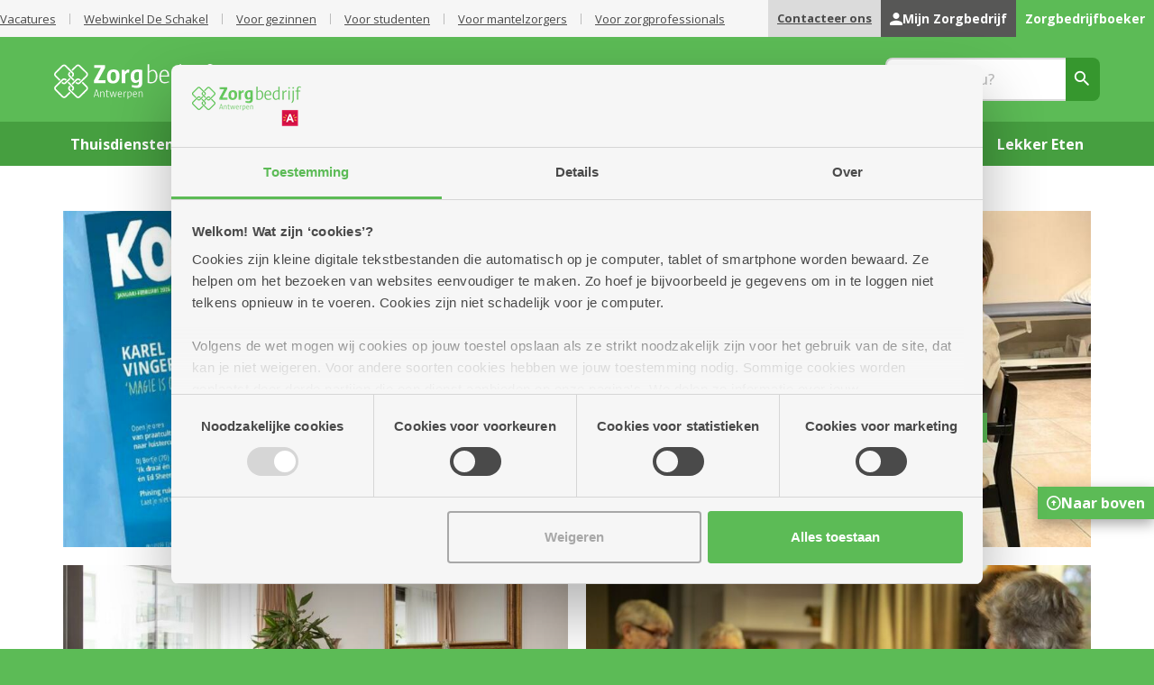

--- FILE ---
content_type: text/html; charset=UTF-8
request_url: https://www.zorgbedrijf.antwerpen.be/
body_size: 29351
content:
    <!DOCTYPE html>
        
    
                
    <!--[if lte IE 9]> <html class="no-js lt-ie9" lang="nl"> <![endif]-->
    <!--[if gt IE 9]><!--> <html lang="nl"> <!--<![endif]-->
    <head>
        <meta charset="utf-8">
        <meta http-equiv="X-UA-Compatible" content="IE=edge">
        <meta name="viewport" content="width=device-width, initial-scale=1">
        <meta name="format-detection" content="telephone=no">

        <title>                    Zorgbedrijf Antwerpen
                </title>

                            <!-- SEO -->
    <meta name="description" content="Zorgbedrijf Antwerpen ondersteunt bij alle zorgmomenten in het leven van meer dan 25.000 klanten.">
    <meta name="robots" content="all">

<!-- Open Graph -->




    <meta property="og:title" content="Zorgbedrijf Antwerpen">

    <meta property="og:description" content="Zorgbedrijf Antwerpen ondersteunt bij alle zorgmomenten in het leven van meer dan 25.000 klanten.">


    <meta property="og:site_name" content="Zorgbedrijf Antwerpen">

    
                    <meta property="og:image" content="https://www.zorgbedrijf.antwerpen.be/media/cache/fb_og_image/uploads/media/59afe3c52d602/667976353ac18.jpg">
        <meta property="og:image:type" content="image/jpeg">
            
                        <meta property="og:image:height" content="800">
                            <meta property="og:image:width" content="1200">
            
        <link rel="image_src" href="https://www.zorgbedrijf.antwerpen.be/media/cache/fb_og_image/uploads/media/59afe3c52d602/667976353ac18.jpg"/>
    

    <meta name="facebook-domain-verification" content="iim1g2s1bp70nxrmmg29efghkv5gag" />

        
                    <script data-cookieconsent="ignore">
    window.dataLayer = window.dataLayer || [];

    function gtag() {
        dataLayer.push(arguments);
    }

    gtag("consent", "default", {
        ad_personalization: "denied",
        ad_storage: "denied",
        ad_user_data: "denied",
        analytics_storage: "denied",
        functionality_storage: "granted",
        personalization_storage: "denied",
        security_storage: "granted",
        wait_for_update: 500,
    });

    gtag("set", "ads_data_redaction", true);
</script>        
                        
    <!-- Google Tag Manager -->
    <script data-cookieconsent="ignore">(function(w,d,s,l,i){w[l]=w[l]||[];w[l].push({'gtm.start':
                new Date().getTime(),event:'gtm.js'});var f=d.getElementsByTagName(s)[0],
            j=d.createElement(s),dl=l!='dataLayer'?'&l='+l:'';j.async=true;j.src=
            'https://www.googletagmanager.com/gtm.js?id='+i+dl;f.parentNode.insertBefore(j,f);
        })(window,document,'script','dataLayer','GTM-592HQMJ');</script>
    <!-- End Google Tag Manager -->
        
                        <script
        id="Cookiebot"
        src=https://consent.cookiebot.com/uc.js
        data-cbid="c3c0a12b-9986-4a39-ad99-83c9f9167d6a"
        data-blockingmode="auto"
        type="text/javascript">
    </script>
        
                    <link rel="shortcut icon" href="/public-assets/general/favicon/favicon.ico" type="image/x-icon">
<link rel="apple-touch-icon-precomposed" sizes="152x152" href="/apple-touch-icon-152x152.png">
<link rel="apple-touch-icon-precomposed" sizes="144x144" href="/apple-touch-icon-144x144.png">
<link rel="apple-touch-icon-precomposed" sizes="120x120" href="/apple-touch-icon-120x120.png">
<link rel="apple-touch-icon-precomposed" sizes="114x114" href="/apple-touch-icon-114x114.png">
<link rel="apple-touch-icon-precomposed" sizes="72x72" href="/apple-touch-icon-72x72.png">
<link rel="apple-touch-icon-precomposed" href="/apple-touch-icon.png">

<link rel="apple-touch-icon" sizes="57x57" href="/apple-touch-icon-57x57.png">
<link rel="apple-touch-icon" sizes="60x60" href="/apple-touch-icon-60x60.png">
<link rel="apple-touch-icon" sizes="72x72" href="/apple-touch-icon-72x72.png">
<link rel="apple-touch-icon" sizes="76x76" href="/apple-touch-icon-76x76.png">
<link rel="apple-touch-icon" sizes="114x114" href="/apple-touch-icon-114x114.png">
<link rel="apple-touch-icon" sizes="120x120" href="/apple-touch-icon-120x120.png">
<link rel="apple-touch-icon" sizes="144x144" href="/apple-touch-icon-144x144.png">
<link rel="apple-touch-icon" sizes="152x152" href="/apple-touch-icon-152x152.png">
<link rel="apple-touch-icon" sizes="180x180" href="/apple-touch-icon-180x180.png">
<link rel="icon" type="image/png" href="/favicon-32x32.png" sizes="32x32">
<link rel="icon" type="image/png" href="/android-chrome-192x192.png" sizes="192x192">
<link rel="icon" type="image/png" href="/favicon-16x16.png" sizes="16x16">
<link rel="manifest" href="/manifest.json">
<link rel="mask-icon" href="/safari-pinned-tab.svg" color="#5bbad5">
<meta name="msapplication-TileColor" content="#da532c">
<meta name="msapplication-TileImage" content="/mstile-144x144.png">
<meta name="theme-color" content="#ffffff">
        
                    
        
                        <link rel="preload" as="style" href="/css/style.css">
    <link rel="stylesheet" href="/css/style.css">
        
                            
                    <script data-cookieconsent="ignore">
	// Picture element HTML5 shiv
	document.createElement("picture");
</script>

<script data-cookieconsent="ignore" src="/js/bundle.js" defer></script>        
            </head>

    <body id="sidebar-toggle-container"
          class="sidebar-toggle-container  homepage"
          >
                        
    <!-- Google Tag Manager (noscript) -->
    <noscript><iframe src="https://www.googletagmanager.com/ns.html?id=GTM-592HQMJ"
    height="0" width="0" style="display:none;visibility:hidden"></iframe></noscript>
    <!-- End Google Tag Manager (noscript) -->
        
                                <script data-cookieconsent="ignore">
                window.ZBA = {
                    mapsApiKey: 'AIzaSyBLkFKnp-GijbWD3wMSLMiIll01Rj0Oz9A'
                };
            </script>
        
                    <svg aria-hidden="true" style="position: absolute; width: 0; height: 0; overflow: hidden;" version="1.1" xmlns="http://www.w3.org/2000/svg" xmlns:xlink="http://www.w3.org/1999/xlink">
<defs>
<symbol id="icon-accepted" viewBox="0 0 32 32">
<path d="M9.879 23.396l-6.627-6.623c-0.177-0.177-0.387-0.317-0.618-0.413s-0.479-0.145-0.729-0.145-0.498 0.049-0.729 0.145c-0.231 0.096-0.441 0.236-0.618 0.413-0.745 0.744-0.745 1.947 0 2.691l7.983 7.978c0.745 0.744 1.948 0.744 2.693 0l20.206-20.192c0.745-0.744 0.745-1.947 0-2.691-0.177-0.177-0.387-0.317-0.618-0.413s-0.479-0.145-0.729-0.145c-0.25 0-0.498 0.049-0.729 0.145s-0.441 0.236-0.618 0.413l-18.87 18.837z"></path>
</symbol>
<symbol id="icon-arrow-down" viewBox="0 0 32 32">
<path d="M27.096 7.496l-11.11 10.999-11.111-10.999c-0.265-0.263-0.58-0.471-0.926-0.614s-0.718-0.215-1.093-0.215c-0.375 0-0.746 0.073-1.093 0.215s-0.661 0.351-0.926 0.614c-1.117 1.106-1.117 2.891 0 3.997l13.144 13.011c1.117 1.106 2.921 1.106 4.038 0l13.144-13.011c1.117-1.106 1.117-2.891 0-3.997-1.117-1.077-2.949-1.106-4.066 0z"></path>
</symbol>
<symbol id="icon-arrow-up" viewBox="0 0 32 32">
<path d="M13.981 7.496l-13.144 13.011c-1.117 1.106-1.117 2.891 0 3.997s2.921 1.106 4.038 0l11.139-10.999 11.111 10.999c1.117 1.106 2.921 1.106 4.038 0s1.117-2.891 0-3.997l-13.144-13.011c-1.088-1.106-2.921-1.106-4.038 0z"></path>
</symbol>
<symbol id="icon-hamburgermenu" viewBox="0 0 32 32">
<path d="M1.778 26.667h28.445c0.978 0 1.778-0.8 1.778-1.778s-0.8-1.778-1.778-1.778h-28.445c-0.978 0-1.778 0.8-1.778 1.778s0.8 1.778 1.778 1.778zM1.778 17.778h28.445c0.978 0 1.778-0.8 1.778-1.778s-0.8-1.778-1.778-1.778h-28.445c-0.978 0-1.778 0.8-1.778 1.778s0.8 1.778 1.778 1.778zM0 7.111c0 0.978 0.8 1.778 1.778 1.778h28.445c0.978 0 1.778-0.8 1.778-1.778s-0.8-1.778-1.778-1.778h-28.445c-0.978 0-1.778 0.8-1.778 1.778z"></path>
</symbol>
<symbol id="icon-link" viewBox="0 0 33 32">
<path d="M3.794 15.008c0.448-2.352 2.656-3.968 5.057-3.968h4.689c0.832 0 1.52-0.688 1.52-1.52s-0.688-1.52-1.52-1.52h-4.529c-4.177 0-7.905 3.056-8.305 7.216-0.464 4.768 3.28 8.784 7.953 8.784h4.881c0.832 0 1.52-0.688 1.52-1.52s-0.688-1.52-1.52-1.52h-4.881c-3.056 0-5.473-2.784-4.865-5.952zM11.859 17.6h9.601c0.88 0 1.6-0.72 1.6-1.6s-0.72-1.6-1.6-1.6h-9.601c-0.88 0-1.6 0.72-1.6 1.6s0.72 1.6 1.6 1.6zM24.309 8h-4.529c-0.832 0-1.52 0.688-1.52 1.52s0.688 1.52 1.52 1.52h4.689c2.4 0 4.609 1.616 5.057 3.968 0.608 3.168-1.808 5.952-4.865 5.952h-4.881c-0.832 0-1.52 0.688-1.52 1.52s0.688 1.52 1.52 1.52h4.881c4.673 0 8.417-4.016 7.969-8.784-0.4-4.16-4.145-7.216-8.321-7.216z"></path>
</symbol>
<symbol id="icon-list" viewBox="0 0 32 32">
<path d="M1.778 17.867c0.978 0 1.778-0.84 1.778-1.867s-0.8-1.867-1.778-1.867c-0.978 0-1.778 0.84-1.778 1.867s0.8 1.867 1.778 1.867zM1.778 25.333c0.978 0 1.778-0.84 1.778-1.867s-0.8-1.867-1.778-1.867c-0.978 0-1.778 0.84-1.778 1.867s0.8 1.867 1.778 1.867zM1.778 10.4c0.978 0 1.778-0.84 1.778-1.867s-0.8-1.867-1.778-1.867c-0.978 0-1.778 0.84-1.778 1.867s0.8 1.867 1.778 1.867zM8.889 17.867h21.333c0.978 0 1.778-0.84 1.778-1.867s-0.8-1.867-1.778-1.867h-21.333c-0.978 0-1.778 0.84-1.778 1.867s0.8 1.867 1.778 1.867zM8.889 25.333h21.333c0.978 0 1.778-0.84 1.778-1.867s-0.8-1.867-1.778-1.867h-21.333c-0.978 0-1.778 0.84-1.778 1.867s0.8 1.867 1.778 1.867zM7.111 8.533c0 1.027 0.8 1.867 1.778 1.867h21.333c0.978 0 1.778-0.84 1.778-1.867s-0.8-1.867-1.778-1.867h-21.333c-0.978 0-1.778 0.84-1.778 1.867zM1.778 17.867c0.978 0 1.778-0.84 1.778-1.867s-0.8-1.867-1.778-1.867c-0.978 0-1.778 0.84-1.778 1.867s0.8 1.867 1.778 1.867zM1.778 25.333c0.978 0 1.778-0.84 1.778-1.867s-0.8-1.867-1.778-1.867c-0.978 0-1.778 0.84-1.778 1.867s0.8 1.867 1.778 1.867zM1.778 10.4c0.978 0 1.778-0.84 1.778-1.867s-0.8-1.867-1.778-1.867c-0.978 0-1.778 0.84-1.778 1.867s0.8 1.867 1.778 1.867zM8.889 17.867h21.333c0.978 0 1.778-0.84 1.778-1.867s-0.8-1.867-1.778-1.867h-21.333c-0.978 0-1.778 0.84-1.778 1.867s0.8 1.867 1.778 1.867zM8.889 25.333h21.333c0.978 0 1.778-0.84 1.778-1.867s-0.8-1.867-1.778-1.867h-21.333c-0.978 0-1.778 0.84-1.778 1.867s0.8 1.867 1.778 1.867zM7.111 8.533c0 1.027 0.8 1.867 1.778 1.867h21.333c0.978 0 1.778-0.84 1.778-1.867s-0.8-1.867-1.778-1.867h-21.333c-0.978 0-1.778 0.84-1.778 1.867z"></path>
</symbol>
<symbol id="icon-arrow-circle-down" viewBox="0 0 32 32">
<path d="M16 28.8c-7.056 0-12.8-5.744-12.8-12.8s5.744-12.8 12.8-12.8c7.056 0 12.8 5.744 12.8 12.8s-5.744 12.8-12.8 12.8zM16 32c8.832 0 16-7.168 16-16s-7.168-16-16-16c-8.832 0-16 7.168-16 16s7.168 16 16 16zM14.4 16v4.8c0 0.88 0.72 1.6 1.6 1.6s1.6-0.72 1.6-1.6v-4.8h2.864c0.72 0 1.072-0.864 0.56-1.36l-4.464-4.464c-0.32-0.32-0.816-0.32-1.136 0l-4.464 4.464c-0.496 0.496-0.144 1.36 0.576 1.36h2.864z"></path>
</symbol>
<symbol id="icon-arrow-circle-left" viewBox="0 0 32 32">
<path d="M28.8 16c0 7.056-5.744 12.8-12.8 12.8s-12.8-5.744-12.8-12.8c0-7.056 5.744-12.8 12.8-12.8s12.8 5.744 12.8 12.8zM32 16c0-8.832-7.168-16-16-16s-16 7.168-16 16c0 8.832 7.168 16 16 16s16-7.168 16-16zM16 17.6h4.8c0.88 0 1.6-0.72 1.6-1.6s-0.72-1.6-1.6-1.6h-4.8v-2.864c0-0.72-0.864-1.072-1.36-0.56l-4.464 4.464c-0.32 0.32-0.32 0.816 0 1.136l4.464 4.464c0.496 0.496 1.36 0.144 1.36-0.576v-2.864z"></path>
</symbol>
<symbol id="icon-arrow-circle-right" viewBox="0 0 32 32">
<path d="M3.2 16c0-7.056 5.744-12.8 12.8-12.8s12.8 5.744 12.8 12.8c0 7.056-5.744 12.8-12.8 12.8s-12.8-5.744-12.8-12.8zM0 16c0 8.832 7.168 16 16 16s16-7.168 16-16c0-8.832-7.168-16-16-16s-16 7.168-16 16zM16 14.4h-4.8c-0.88 0-1.6 0.72-1.6 1.6s0.72 1.6 1.6 1.6h4.8v2.864c0 0.72 0.864 1.072 1.36 0.56l4.464-4.464c0.32-0.32 0.32-0.816 0-1.136l-4.464-4.464c-0.496-0.496-1.36-0.144-1.36 0.576v2.864z"></path>
</symbol>
<symbol id="icon-arrow-circle-up" viewBox="0 0 32 32">
<path d="M16 3.2c7.056 0 12.8 5.744 12.8 12.8s-5.744 12.8-12.8 12.8c-7.056 0-12.8-5.744-12.8-12.8s5.744-12.8 12.8-12.8zM16 0c-8.832 0-16 7.168-16 16s7.168 16 16 16c8.832 0 16-7.168 16-16s-7.168-16-16-16zM17.6 16v-4.8c0-0.88-0.72-1.6-1.6-1.6s-1.6 0.72-1.6 1.6v4.8h-2.864c-0.72 0-1.072 0.864-0.56 1.36l4.464 4.464c0.32 0.32 0.816 0.32 1.136 0l4.464-4.464c0.496-0.496 0.144-1.36-0.56-1.36h-2.88z"></path>
</symbol>
<symbol id="icon-arrow-left" viewBox="0 0 19 32">
<path d="M17.837 0.838c-0.262-0.265-0.574-0.476-0.917-0.62s-0.711-0.218-1.082-0.218c-0.371 0-0.739 0.074-1.082 0.218s-0.654 0.354-0.917 0.62l-13.011 13.144c-1.106 1.117-1.106 2.921 0 4.038l13.011 13.144c1.106 1.117 2.891 1.117 3.997 0s1.106-2.921 0-4.038l-10.999-11.139 10.999-11.11c1.106-1.117 1.077-2.949 0-4.038v0z"></path>
</symbol>
<symbol id="icon-arrow-right" viewBox="0 0 19 32">
<path d="M0.829 0.842c-1.106 1.118-1.106 2.923 0 4.041l10.999 11.119-10.999 11.119c-1.106 1.118-1.106 2.923 0 4.041s2.891 1.118 3.997 0l13.011-13.154c1.106-1.118 1.106-2.923 0-4.041l-13.011-13.154c-1.077-1.089-2.891-1.089-3.997 0.029z"></path>
</symbol>
<symbol id="icon-arrow-tail-down" viewBox="0 0 32 32">
<path d="M13.902 2.054v22.939l-10.291-10.021c-0.822-0.801-2.172-0.801-2.994 0s-0.822 2.095 0 2.895l13.897 13.533c0.822 0.801 2.151 0.801 2.973 0l13.897-13.533c0.822-0.801 0.822-2.095 0-2.895-0.195-0.19-0.427-0.341-0.682-0.445s-0.529-0.156-0.805-0.156-0.55 0.053-0.805 0.156c-0.255 0.103-0.487 0.254-0.682 0.445l-10.291 10.021v-22.939c0-1.129-0.949-2.054-2.109-2.054s-2.109 0.924-2.109 2.054z"></path>
</symbol>
<symbol id="icon-arrow-tail-left" viewBox="0 0 32 32">
<path d="M29.946 13.902h-22.939l10.021-10.291c0.801-0.822 0.801-2.172 0-2.994-0.19-0.196-0.416-0.351-0.664-0.456s-0.515-0.16-0.784-0.16-0.535 0.054-0.784 0.16c-0.248 0.106-0.474 0.261-0.664 0.456l-13.533 13.897c-0.801 0.822-0.801 2.151 0 2.973l13.533 13.897c0.801 0.822 2.095 0.822 2.895 0s0.801-2.151 0-2.973l-10.021-10.291h22.939c1.129 0 2.054-0.949 2.054-2.109s-0.924-2.109-2.054-2.109z"></path>
</symbol>
<symbol id="icon-arrow-tail-right" viewBox="0 0 32 32">
<path d="M2.054 18.107h22.939l-10.021 10.284c-0.801 0.822-0.801 2.171 0 2.992s2.095 0.822 2.895 0l13.533-13.887c0.801-0.822 0.801-2.15 0-2.971l-13.513-13.908c-0.19-0.195-0.416-0.35-0.664-0.456s-0.515-0.16-0.784-0.16c-0.269 0-0.535 0.054-0.784 0.16s-0.474 0.261-0.664 0.456c-0.801 0.822-0.801 2.15 0 2.971l10.001 10.305h-22.939c-1.129 0-2.054 0.948-2.054 2.107s0.924 2.107 2.054 2.107z"></path>
</symbol>
<symbol id="icon-arrow-tail-up" viewBox="0 0 32 32">
<path d="M18.107 29.946v-22.939l10.284 10.021c0.822 0.801 2.171 0.801 2.992 0s0.822-2.095 0-2.896l-13.887-13.533c-0.195-0.19-0.427-0.341-0.681-0.445s-0.528-0.156-0.804-0.156c-0.276 0-0.549 0.053-0.804 0.156s-0.486 0.254-0.681 0.445l-13.908 13.513c-0.822 0.801-0.822 2.095 0 2.896s2.15 0.801 2.971 0l10.305-10.001v22.939c0 1.129 0.948 2.054 2.107 2.054s2.107-0.924 2.107-2.054z"></path>
</symbol>
<symbol id="icon-bookmark" viewBox="0 0 25 32">
<path d="M21.714 0h-18.095c-1.99 0-3.619 1.6-3.619 3.556v28.444l12.667-5.333 12.667 5.333v-28.444c0-1.956-1.629-3.556-3.619-3.556zM21.714 26.667l-9.048-3.876-9.048 3.876v-21.333c0-0.978 0.814-1.778 1.81-1.778h14.476c0.995 0 1.809 0.8 1.809 1.778v21.333z"></path>
</symbol>
<symbol id="icon-bookmark-full" viewBox="0 0 32 32">
<path d="M0 3.66c0-2.013 1.624-3.66 3.609-3.66h12.633c-1.137 1.537-1.805 3.422-1.805 5.49 0 5.051 4.043 9.151 9.023 9.151 0.614 0 1.227-0.055 1.805-0.183v15.703c0 1.318-1.317 2.196-2.509 1.684l-10.124-4.392-10.124 4.392c-1.191 0.531-2.508-0.366-2.508-1.684v-26.501zM30.805 0.622c0.704 0.714 0.704 1.867 0 2.581l-6.389 6.479c-0.704 0.714-1.841 0.714-2.545 0l-2.545-2.581c-0.167-0.169-0.3-0.37-0.391-0.592s-0.137-0.459-0.137-0.698c0-0.24 0.047-0.477 0.137-0.698s0.223-0.423 0.391-0.592c0.704-0.714 1.841-0.714 2.545 0l1.281 1.299 5.107-5.179c0.704-0.732 1.841-0.732 2.545-0.018v0z"></path>
</symbol>
<symbol id="icon-bus" viewBox="0 0 27 32">
<path d="M0 23.579c0 1.482 0.65 2.813 1.667 3.739v2.156c0 1.398 1.117 2.526 2.5 2.526s2.5-1.128 2.5-2.526v-0.842h13.333v0.842c0 1.381 1.117 2.526 2.5 2.526 1.367 0 2.5-1.128 2.5-2.526v-2.156c1.017-0.926 1.667-2.257 1.667-3.739v-16.842c0-5.895-5.967-6.737-13.333-6.737s-13.333 0.842-13.333 6.737v16.842zM5.833 25.263c-1.383 0-2.5-1.128-2.5-2.526s1.117-2.526 2.5-2.526 2.5 1.128 2.5 2.526c0 1.398-1.117 2.526-2.5 2.526zM20.833 25.263c-1.383 0-2.5-1.128-2.5-2.526s1.117-2.526 2.5-2.526 2.5 1.128 2.5 2.526c0 1.398-1.117 2.526-2.5 2.526zM23.333 15.158h-20v-8.421h20v8.421z"></path>
</symbol>
<symbol id="icon-bus-square" viewBox="0 0 32 32">
<path d="M10 19.158c-1.107 0-2 0.846-2 1.895s0.893 1.895 2 1.895c1.107 0 2-0.846 2-1.895s-0.893-1.895-2-1.895v0zM24 9.053h-16v6.316h16v-6.316zM22 19.158c-1.107 0-2 0.846-2 1.895s0.893 1.895 2 1.895c1.107 0 2-0.846 2-1.895s-0.893-1.895-2-1.895v0zM26.667 0h-21.333c-2.946 0-5.333 2.388-5.333 5.333v21.333c0 2.946 2.388 5.333 5.333 5.333h21.333c2.946 0 5.333-2.388 5.333-5.333v-21.333c0-2.946-2.388-5.333-5.333-5.333zM26.667 21.684c0 1.111-0.52 2.109-1.333 2.804v1.617c0 1.049-0.907 1.895-2 1.895-1.107 0-2-0.859-2-1.895v-0.631h-10.667v0.631c0 1.049-0.893 1.895-2 1.895s-2-0.846-2-1.895v-1.617c-0.813-0.695-1.333-1.693-1.333-2.804v-12.632c0-4.421 4.773-5.053 10.667-5.053s10.667 0.632 10.667 5.053v12.632z"></path>
</symbol>
<symbol id="icon-calendar" viewBox="0 0 29 32">
<path d="M22.815 0c-0.896 0-1.63 0.72-1.63 1.6v1.6h-13.037v-1.6c0-0.88-0.733-1.6-1.63-1.6s-1.63 0.72-1.63 1.6v1.6h-1.63c-1.809 0-3.243 1.44-3.243 3.2l-0.016 22.4c0 1.76 1.45 3.2 3.259 3.2h22.815c1.793 0 3.259-1.44 3.259-3.2v-22.4c0-1.76-1.467-3.2-3.259-3.2h-1.63v-1.6c0-0.88-0.733-1.6-1.63-1.6zM26.074 28.8h-22.815v-16h22.815v16zM13.037 17.6c0-0.88 0.733-1.6 1.63-1.6s1.63 0.72 1.63 1.6c0 0.88-0.733 1.6-1.63 1.6s-1.63-0.72-1.63-1.6zM6.519 17.6c0-0.88 0.733-1.6 1.63-1.6s1.63 0.72 1.63 1.6c0 0.88-0.733 1.6-1.63 1.6s-1.63-0.72-1.63-1.6zM19.556 17.6c0-0.88 0.733-1.6 1.63-1.6s1.63 0.72 1.63 1.6c0 0.88-0.733 1.6-1.63 1.6s-1.63-0.72-1.63-1.6zM13.037 24c0-0.88 0.733-1.6 1.63-1.6s1.63 0.72 1.63 1.6c0 0.88-0.733 1.6-1.63 1.6s-1.63-0.72-1.63-1.6zM6.519 24c0-0.88 0.733-1.6 1.63-1.6s1.63 0.72 1.63 1.6c0 0.88-0.733 1.6-1.63 1.6s-1.63-0.72-1.63-1.6zM19.556 24c0-0.88 0.733-1.6 1.63-1.6s1.63 0.72 1.63 1.6c0 0.88-0.733 1.6-1.63 1.6s-1.63-0.72-1.63-1.6z"></path>
</symbol>
<symbol id="icon-calendar-square" viewBox="0 0 32 32">
<path d="M7.704 25.6h16.593v-12h-16.593v12zM20.741 16c0.652 0 1.185 0.54 1.185 1.2s-0.533 1.2-1.185 1.2c-0.652 0-1.185-0.54-1.185-1.2s0.533-1.2 1.185-1.2v0zM20.741 20.8c0.652 0 1.185 0.54 1.185 1.2s-0.533 1.2-1.185 1.2c-0.652 0-1.185-0.54-1.185-1.2s0.533-1.2 1.185-1.2v0zM16 16c0.652 0 1.185 0.54 1.185 1.2s-0.533 1.2-1.185 1.2c-0.652 0-1.185-0.54-1.185-1.2s0.533-1.2 1.185-1.2zM16 20.8c0.652 0 1.185 0.54 1.185 1.2s-0.533 1.2-1.185 1.2c-0.652 0-1.185-0.54-1.185-1.2s0.533-1.2 1.185-1.2v0zM11.259 16c0.652 0 1.185 0.54 1.185 1.2s-0.533 1.2-1.185 1.2c-0.652 0-1.185-0.54-1.185-1.2s0.533-1.2 1.185-1.2zM11.259 20.8c0.652 0 1.185 0.54 1.185 1.2s-0.533 1.2-1.185 1.2c-0.652 0-1.185-0.54-1.185-1.2s0.533-1.2 1.185-1.2v0zM26.667 0h-21.333c-2.946 0-5.333 2.388-5.333 5.333v21.333c0 2.946 2.388 5.333 5.333 5.333h21.333c2.946 0 5.333-2.388 5.333-5.333v-21.333c0-2.946-2.388-5.333-5.333-5.333zM26.667 25.6c0 1.32-1.067 2.4-2.37 2.4h-16.593c-1.316 0-2.37-1.080-2.37-2.4l0.012-16.8c0-1.32 1.043-2.4 2.358-2.4h1.185v-1.2c0-0.66 0.533-1.2 1.185-1.2s1.185 0.54 1.185 1.2v1.2h9.482v-1.2c0-0.66 0.533-1.2 1.185-1.2s1.185 0.54 1.185 1.2v1.2h1.185c1.304 0 2.37 1.080 2.37 2.4v16.8z"></path>
</symbol>
<symbol id="icon-cancel-circle" viewBox="0 0 32 32">
<path d="M16 0c-8.848 0-16 7.152-16 16s7.152 16 16 16c8.848 0 16-7.152 16-16s-7.152-16-16-16zM22.88 22.88c-0.624 0.624-1.632 0.624-2.256 0l-4.624-4.624-4.624 4.624c-0.624 0.624-1.632 0.624-2.256 0-0.148-0.148-0.266-0.324-0.346-0.517s-0.122-0.401-0.122-0.611 0.041-0.417 0.122-0.611c0.080-0.193 0.198-0.369 0.346-0.517l4.624-4.624-4.624-4.624c-0.148-0.148-0.266-0.324-0.346-0.517s-0.122-0.401-0.122-0.611c0-0.21 0.041-0.417 0.122-0.611s0.198-0.369 0.346-0.517c0.624-0.624 1.632-0.624 2.256 0l4.624 4.624 4.624-4.624c0.624-0.624 1.632-0.624 2.256 0s0.624 1.632 0 2.256l-4.624 4.624 4.624 4.624c0.608 0.608 0.608 1.632 0 2.256z"></path>
</symbol>
<symbol id="icon-check" viewBox="0 0 32 32">
<path d="M9.879 23.396l-6.627-6.623c-0.177-0.177-0.387-0.317-0.618-0.413s-0.479-0.145-0.729-0.145-0.498 0.049-0.729 0.145c-0.231 0.096-0.441 0.236-0.618 0.413-0.745 0.744-0.745 1.947 0 2.691l7.983 7.978c0.745 0.744 1.948 0.744 2.693 0l20.206-20.192c0.745-0.744 0.745-1.947 0-2.691-0.177-0.177-0.387-0.317-0.618-0.413s-0.479-0.145-0.729-0.145c-0.25 0-0.498 0.049-0.729 0.145s-0.441 0.236-0.618 0.413l-18.87 18.837z"></path>
</symbol>
<symbol id="icon-check-circle" viewBox="0 0 32 32">
<path d="M16 0c-8.832 0-16 7.168-16 16s7.168 16 16 16c8.832 0 16-7.168 16-16s-7.168-16-16-16zM11.664 22.864l-5.744-5.744c-0.148-0.148-0.266-0.324-0.346-0.517s-0.122-0.401-0.122-0.611 0.041-0.417 0.122-0.611c0.080-0.193 0.198-0.369 0.346-0.517 0.624-0.624 1.632-0.624 2.256 0l4.624 4.608 11.008-11.008c0.624-0.624 1.632-0.624 2.256 0s0.624 1.632 0 2.256l-12.144 12.144c-0.608 0.624-1.632 0.624-2.256 0z"></path>
</symbol>
<symbol id="icon-clock" viewBox="0 0 32 32">
<path d="M16 0c-8.8 0-16 7.2-16 16s7.2 16 16 16c8.8 0 16-7.2 16-16s-7.2-16-16-16zM21.68 22.080l-6.528-4.016c-0.48-0.288-0.768-0.8-0.768-1.36v-7.504c0.016-0.656 0.56-1.2 1.216-1.2s1.2 0.544 1.2 1.2v7.12l6.144 3.696c0.576 0.352 0.768 1.104 0.416 1.68-0.352 0.56-1.104 0.736-1.68 0.384z"></path>
</symbol>
<symbol id="icon-clock-square" viewBox="0 0 32 32">
<path d="M21.208 19.012l-4.608-2.772v-5.34c0-0.492-0.408-0.9-0.9-0.9s-0.9 0.408-0.912 0.9v5.628c0 0.42 0.216 0.804 0.576 1.020l4.896 3.012c0.432 0.264 0.996 0.132 1.26-0.288 0.264-0.432 0.12-0.996-0.312-1.26v0zM26.667 0h-21.333c-2.946 0-5.333 2.388-5.333 5.333v21.333c0 2.946 2.388 5.333 5.333 5.333h21.333c2.946 0 5.333-2.388 5.333-5.333v-21.333c0-2.946-2.388-5.333-5.333-5.333zM16 28c-6.6 0-12-5.4-12-12s5.4-12 12-12c6.6 0 12 5.4 12 12s-5.4 12-12 12z"></path>
</symbol>
<symbol id="icon-close" viewBox="0 0 32 32">
<path d="M31.29 0.734c-0.225-0.225-0.491-0.404-0.785-0.525s-0.608-0.184-0.926-0.184c-0.318 0-0.633 0.063-0.926 0.184s-0.56 0.3-0.785 0.525l-11.868 11.844-11.868-11.868c-0.225-0.225-0.491-0.404-0.785-0.525s-0.608-0.184-0.926-0.184c-0.318 0-0.633 0.063-0.926 0.184s-0.56 0.3-0.785 0.525c-0.947 0.947-0.947 2.476 0 3.422l11.868 11.868-11.868 11.868c-0.947 0.947-0.947 2.476 0 3.422s2.476 0.947 3.422 0l11.868-11.868 11.868 11.868c0.947 0.947 2.476 0.947 3.422 0s0.947-2.476 0-3.422l-11.868-11.868 11.868-11.868c0.922-0.922 0.922-2.476 0-3.398v0z"></path>
</symbol>
<symbol id="icon-cursor" viewBox="0 0 24 32">
<path d="M0 1.657v26.487c0 0.871 0.743 1.571 1.65 1.571 0.473 0 0.93-0.193 1.245-0.536l6.195-6.75 4.357 8.307c0.593 1.129 2.033 1.586 3.217 1.021s1.665-1.936 1.073-3.064l-4.253-8.122h8.858c0.915 0 1.657-0.707 1.657-1.579 0-0.45-0.203-0.879-0.555-1.179l-20.55-17.393c-0.322-0.271-0.728-0.421-1.155-0.421-0.96 0-1.74 0.743-1.74 1.657z"></path>
</symbol>
<symbol id="icon-delete" viewBox="0 0 24 32">
<path d="M1.714 28.444c0 1.956 1.543 3.556 3.429 3.556h13.714c1.886 0 3.429-1.6 3.429-3.556v-21.333h-20.571v21.333zM7.149 17.049c-0.159-0.165-0.285-0.36-0.371-0.575s-0.13-0.446-0.13-0.678c0-0.233 0.044-0.463 0.13-0.679s0.212-0.41 0.371-0.575c0.669-0.693 1.749-0.693 2.417 0l2.434 2.507 2.417-2.507c0.669-0.693 1.749-0.693 2.417 0s0.669 1.813 0 2.507l-2.417 2.507 2.417 2.507c0.669 0.693 0.669 1.813 0 2.507s-1.749 0.693-2.417 0l-2.417-2.507-2.417 2.507c-0.669 0.693-1.749 0.693-2.417 0-0.159-0.165-0.285-0.36-0.371-0.575s-0.13-0.446-0.13-0.678c0-0.233 0.044-0.463 0.13-0.679s0.212-0.41 0.371-0.575l2.417-2.507-2.434-2.507zM22.286 1.778h-4.286l-1.217-1.262c-0.309-0.32-0.754-0.516-1.2-0.516h-7.166c-0.446 0-0.891 0.196-1.2 0.516l-1.217 1.262h-4.286c-0.943 0-1.714 0.8-1.714 1.778s0.771 1.778 1.714 1.778h20.571c0.943 0 1.714-0.8 1.714-1.778s-0.771-1.778-1.714-1.778z"></path>
</symbol>
<symbol id="icon-download" viewBox="0 0 27 32">
<path d="M22.076 11.294h-3.029v-9.412c0-1.035-0.857-1.882-1.905-1.882h-7.619c-1.048 0-1.905 0.847-1.905 1.882v9.412h-3.029c-1.695 0-2.552 2.033-1.352 3.219l8.743 8.64c0.743 0.734 1.943 0.734 2.686 0l8.743-8.64c1.2-1.186 0.362-3.219-1.333-3.219zM0 30.118c0 1.035 0.857 1.882 1.905 1.882h22.857c1.048 0 1.905-0.847 1.905-1.882s-0.857-1.882-1.905-1.882h-22.857c-1.048 0-1.905 0.847-1.905 1.882z"></path>
</symbol>
<symbol id="icon-download-circle" viewBox="0 0 32 32">
<path d="M16 0c-8.816 0-16 7.184-16 16s7.184 16 16 16c8.816 0 16-7.184 16-16s-7.184-16-16-16zM14.4 12.8v-4.8c0-0.88 0.72-1.6 1.6-1.6s1.6 0.72 1.6 1.6v4.8h2.864c0.72 0 1.072 0.864 0.56 1.36l-4.464 4.464c-0.32 0.32-0.816 0.32-1.136 0l-4.464-4.464c-0.496-0.496-0.144-1.36 0.576-1.36h2.864zM22.4 24h-12.8c-0.88 0-1.6-0.72-1.6-1.6s0.72-1.6 1.6-1.6h12.8c0.88 0 1.6 0.72 1.6 1.6s-0.72 1.6-1.6 1.6z"></path>
</symbol>
<symbol id="icon-edit" viewBox="0 0 32 32">
<path d="M0 25.708v5.404c0 0.498 0.391 0.889 0.889 0.889h5.404c0.231 0 0.462-0.089 0.622-0.267l19.411-19.393-6.666-6.666-19.393 19.393c-0.178 0.178-0.267 0.391-0.267 0.64zM31.48 7.186c0.693-0.693 0.693-1.813 0-2.506l-4.159-4.159c-0.164-0.165-0.36-0.296-0.575-0.385s-0.446-0.135-0.678-0.135c-0.233 0-0.463 0.046-0.678 0.135s-0.41 0.22-0.575 0.385l-3.253 3.253 6.666 6.666 3.253-3.253z"></path>
</symbol>
<symbol id="icon-euro" viewBox="0 0 32 32">
<path d="M22.34 27.556c-4.527 0-8.441-2.525-10.389-6.222h9.271c0.685 0 1.317-0.373 1.605-0.978 0.595-1.173-0.271-2.578-1.605-2.578h-10.461c-0.090-0.587-0.144-1.173-0.144-1.778s0.054-1.191 0.144-1.778h10.461c0.685 0 1.317-0.373 1.605-0.978 0.613-1.191-0.253-2.578-1.605-2.578h-9.271c1.948-3.698 5.88-6.222 10.389-6.222 2.255 0 4.365 0.64 6.169 1.724 0.902 0.551 2.074 0.462 2.832-0.284 1.046-1.031 0.812-2.72-0.451-3.484-2.489-1.511-5.429-2.4-8.549-2.4-7.070 0-13.059 4.462-15.295 10.667h-5.231c-0.685 0-1.317 0.373-1.623 0.978-0.595 1.191 0.271 2.578 1.623 2.578h4.401c-0.072 0.587-0.108 1.173-0.108 1.778s0.036 1.191 0.108 1.778h-4.401c-0.685 0-1.317 0.373-1.605 0.978-0.613 1.191 0.253 2.578 1.605 2.578h5.231c2.237 6.204 8.225 10.667 15.295 10.667 3.139 0 6.060-0.871 8.549-2.4 1.245-0.764 1.479-2.471 0.433-3.502-0.757-0.747-1.93-0.835-2.832-0.267-1.786 1.102-3.878 1.725-6.151 1.725z"></path>
</symbol>
<symbol id="icon-euro-circle" viewBox="0 0 32 32">
<path d="M16 0c-8.8 0-16 7.2-16 16s7.2 16 16 16c8.8 0 16-7.2 16-16s-7.2-16-16-16zM19.067 12.933c0.8 0 1.333 0.8 0.933 1.467-0.133 0.4-0.533 0.533-0.933 0.533h-6.133c0 0.4-0.133 0.667-0.133 1.067s0 0.667 0.133 1.067h6.133c0.8 0 1.333 0.8 0.933 1.467-0.133 0.4-0.533 0.533-0.933 0.533h-5.467c1.2 2.133 3.467 3.6 6 3.6 1.333 0 2.533-0.4 3.6-1.067 0.533-0.267 1.2-0.267 1.6 0.133 0.667 0.667 0.533 1.6-0.267 2-1.467 0.933-3.2 1.333-4.933 1.333-4.133 0-7.6-2.667-8.933-6.267h-2.933c-0.8 0-1.333-0.8-0.933-1.467 0.133-0.4 0.533-0.533 0.933-0.533h2.533c0-0.4 0-0.667 0-1.067s0-0.667 0-1.067h-2.533c-0.8 0-1.333-0.8-0.933-1.467 0.133-0.4 0.533-0.533 0.933-0.533h3.067c1.333-3.333 4.8-6 8.933-6 1.867 0 3.6 0.533 4.933 1.333 0.8 0.4 0.933 1.467 0.267 2-0.4 0.4-1.067 0.533-1.6 0.133-1.067-0.667-2.267-1.067-3.6-1.067-2.667 0-4.933 1.467-6 3.6h5.333v0.267z"></path>
</symbol>
<symbol id="icon-euro-square" viewBox="0 0 32 32">
<path d="M26.667 0h-21.333c-2.933 0-5.333 2.4-5.333 5.333v21.333c0 2.933 2.4 5.333 5.333 5.333h21.333c2.933 0 5.333-2.4 5.333-5.333v-21.333c0-2.933-2.4-5.333-5.333-5.333zM19.467 12.4c0.933 0 1.467 0.933 1.067 1.733-0.133 0.4-0.667 0.667-1.067 0.667h-6.933c0 0.4-0.133 0.8-0.133 1.2s0 0.8 0.133 1.2h6.933c0.933 0 1.467 0.933 1.067 1.733-0.133 0.4-0.667 0.667-1.067 0.667h-6.133c1.333 2.4 3.867 4.133 6.933 4.133 1.467 0 2.933-0.4 4.133-1.2 0.667-0.4 1.333-0.267 1.867 0.133 0.667 0.667 0.533 1.867-0.267 2.4-1.6 1.067-3.6 1.6-5.733 1.6-4.667 0-8.667-2.933-10.133-7.067h-3.6c-0.933 0-1.467-0.933-1.067-1.733 0.133-0.4 0.667-0.667 1.067-0.667h2.933c0-0.4-0.133-0.8-0.133-1.2s0-0.8 0.133-1.2h-2.933c-0.933 0-1.467-0.933-1.067-1.733 0.267-0.4 0.667-0.667 1.067-0.667h3.467c1.467-4.133 5.467-7.067 10.267-7.067 2.133 0 4 0.533 5.733 1.6 0.8 0.533 0.933 1.6 0.267 2.267-0.533 0.533-1.333 0.533-1.867 0.133-1.2-0.667-2.667-1.2-4.133-1.2-3.067 0-5.6 1.733-6.933 4.133h6.133v0.133z"></path>
</symbol>
<symbol id="icon-exit" viewBox="0 0 32 32">
<path d="M3.597 3.556h10.792c0.989 0 1.799-0.8 1.799-1.778s-0.809-1.778-1.799-1.778h-10.792c-1.978 0-3.597 1.6-3.597 3.556v24.889c0 1.956 1.619 3.556 3.597 3.556h10.792c0.989 0 1.799-0.8 1.799-1.778s-0.809-1.778-1.799-1.778h-10.792v-24.889zM31.746 15.378l-5.018-4.96c-0.576-0.569-1.547-0.178-1.547 0.622v3.182h-12.59c-0.989 0-1.799 0.8-1.799 1.778s0.809 1.778 1.799 1.778h12.59v3.182c0 0.8 0.971 1.191 1.529 0.622l5.018-4.96c0.36-0.338 0.36-0.907 0.018-1.244v0z"></path>
</symbol>
<symbol id="icon-expired" viewBox="0 0 33 32">
<path d="M3.353 1.24c-0.145-0.142-0.318-0.255-0.508-0.331s-0.393-0.116-0.599-0.116c-0.206 0-0.409 0.040-0.599 0.116s-0.362 0.189-0.508 0.331c-0.628 0.597-0.628 1.562-0.016 2.159l12.857 12.538-4.71 4.608c-0.581 0.582-0.911 1.363-0.911 2.174v4.838c0 1.684 1.413 3.062 3.14 3.062h12.559c1.35 0 2.48-0.827 2.936-1.99l2.999 2.924c0.612 0.597 1.601 0.597 2.213 0s0.612-1.562 0-2.159l-28.854-28.154zM24.060 26.026c0 0.842-0.707 1.531-1.57 1.531h-9.419c-0.863 0-1.57-0.689-1.57-1.531v-3.827l4.458-4.348 8.101 7.915v0.26zM11.501 4.593c0-0.842 0.706-1.531 1.57-1.531h9.419c0.863 0 1.57 0.689 1.57 1.531v3.827l-4.459 4.348 1.962 1.914 4.71-4.577c0.597-0.582 0.926-1.363 0.926-2.174v-4.868c0-1.699-1.413-3.062-3.14-3.062h-12.559c-1.35 0-2.48 0.827-2.936 1.99l2.936 2.863v-0.26z"></path>
</symbol>
<symbol id="icon-external" viewBox="0 0 32 32">
<path d="M26.667 28.444h-21.333c-0.978 0-1.778-0.8-1.778-1.778v-21.333c0-0.978 0.8-1.778 1.778-1.778h8.889c0.978 0 1.778-0.8 1.778-1.778s-0.8-1.778-1.778-1.778h-10.667c-1.973 0-3.556 1.6-3.556 3.556v24.889c0 1.956 1.6 3.556 3.556 3.556h24.889c1.955 0 3.555-1.6 3.555-3.556v-10.667c0-0.978-0.8-1.778-1.778-1.778s-1.778 0.8-1.778 1.778v8.889c0 0.978-0.8 1.778-1.778 1.778zM19.556 1.778c0 0.978 0.8 1.778 1.778 1.778h4.605l-16.231 16.231c-0.693 0.693-0.693 1.813 0 2.507s1.813 0.693 2.507 0l16.231-16.231v4.604c0 0.978 0.8 1.778 1.778 1.778s1.778-0.8 1.778-1.778v-8.889c0-0.978-0.8-1.778-1.778-1.778h-8.889c-0.978 0-1.778 0.8-1.778 1.778z"></path>
</symbol>
<symbol id="icon-facebook" viewBox="0 0 32 32">
<path d="M28.571 0h-25.143c-0.909 0-1.781 0.361-2.424 1.004s-1.004 1.515-1.004 2.424v25.143c0 0.909 0.361 1.781 1.004 2.424s1.515 1.004 2.424 1.004h9.804v-10.879h-4.5v-5.121h4.5v-3.903c0-4.439 2.643-6.891 6.691-6.891 1.939 0 3.966 0.346 3.966 0.346v4.357h-2.233c-2.201 0-2.887 1.366-2.887 2.766v3.325h4.913l-0.786 5.121h-4.127v10.879h9.804c0.909 0 1.781-0.361 2.424-1.004s1.004-1.515 1.004-2.424v-25.143c0-0.909-0.361-1.781-1.004-2.424s-1.515-1.004-2.424-1.004v0z"></path>
</symbol>
<symbol id="icon-glass" viewBox="0 0 21 32">
<path d="M1.778 0c-0.978 0-1.778 0.8-1.778 1.778v8.889c0 5.28 3.84 9.653 8.889 10.507v7.271h-3.556c-0.978 0-1.778 0.8-1.778 1.778s0.8 1.778 1.778 1.778h10.667c0.978 0 1.778-0.8 1.778-1.778s-0.8-1.778-1.778-1.778h-3.556v-7.271c5.049-0.853 8.889-5.227 8.889-10.507v-8.889c0-0.978-0.8-1.778-1.778-1.778h-17.778zM17.778 8.889h-14.222v-5.333h14.222v5.333z"></path>
</symbol>
<symbol id="icon-google-plus" viewBox="0 0 32 32">
<path d="M28.571 0h-25.143c-1.893 0-3.429 1.536-3.429 3.429v25.143c0 1.893 1.536 3.429 3.429 3.429h25.143c1.893 0 3.429-1.536 3.429-3.429v-25.143c0-1.893-1.536-3.429-3.429-3.429zM11.714 23.143c-3.95 0-7.143-3.193-7.143-7.143s3.193-7.143 7.143-7.143c1.929 0 3.536 0.7 4.786 1.871l-1.936 1.864c-0.529-0.507-1.45-1.1-2.843-1.1-2.436 0-4.421 2.014-4.421 4.514 0 2.493 1.986 4.514 4.421 4.514 2.829 0 3.886-2.036 4.057-3.079h-4.064v-2.457h6.743c0.071 0.357 0.114 0.721 0.114 1.186 0 4.079-2.736 6.971-6.857 6.971v0zM27.429 17.3h-2.071v2.071h-2.086v-2.071h-2.071v-2.086h2.071v-2.071h2.086v2.071h2.071v2.086z"></path>
</symbol>
<symbol id="icon-hide" viewBox="0 0 40 32">
<path d="M20 6.343c4.817 0 8.727 3.912 8.727 8.731 0 0.891-0.174 1.746-0.419 2.55l5.341 5.344c2.426-2.148 4.346-4.837 5.551-7.91-3.020-7.649-10.473-13.079-19.2-13.079-2.217 0-4.346 0.349-6.353 0.995l3.788 3.789c0.82-0.244 1.676-0.419 2.566-0.419zM3.785 0.511c-0.681 0.681-0.681 1.781 0 2.462l3.439 3.44c-2.828 2.253-5.079 5.221-6.423 8.661 3.020 7.666 10.473 13.097 19.2 13.097 2.653 0 5.184-0.524 7.523-1.432l4.748 4.75c0.681 0.681 1.78 0.681 2.461 0s0.681-1.781 0-2.462l-28.468-28.516c-0.681-0.681-1.798-0.681-2.479 0zM20 23.806c-4.817 0-8.727-3.912-8.727-8.731 0-1.345 0.314-2.619 0.855-3.737l2.74 2.742c-0.052 0.314-0.105 0.646-0.105 0.995 0 2.899 2.339 5.239 5.236 5.239 0.349 0 0.663-0.052 0.995-0.122l2.74 2.742c-1.134 0.559-2.391 0.873-3.735 0.873zM25.184 14.498c-0.262-2.445-2.182-4.348-4.608-4.61l4.608 4.61z"></path>
</symbol>
<symbol id="icon-home" viewBox="0 0 35 32">
<path d="M13.656 30.079v-9.607h7.589v9.607c0 1.057 0.854 1.921 1.897 1.921h5.692c1.044 0 1.897-0.865 1.897-1.921v-13.449h3.225c0.873 0 1.29-1.095 0.626-1.672l-15.861-14.468c-0.721-0.653-1.821-0.653-2.542 0l-15.861 14.468c-0.645 0.576-0.247 1.672 0.626 1.672h3.225v13.449c0 1.057 0.854 1.921 1.897 1.921h5.692c1.043 0 1.897-0.865 1.897-1.921z"></path>
</symbol>
<symbol id="icon-info" viewBox="0 0 7 32">
<path d="M3.333 0c-1.841 0-3.333 1.592-3.333 3.556s1.492 3.556 3.333 3.556c1.841 0 3.333-1.592 3.333-3.556s-1.492-3.556-3.333-3.556zM3.333 32c1.833 0 3.333-1.6 3.333-3.556v-14.222c0-1.956-1.5-3.556-3.333-3.556s-3.333 1.6-3.333 3.556v14.222c0 1.956 1.5 3.556 3.333 3.556z"></path>
</symbol>
<symbol id="icon-info-circle" viewBox="0 0 32 32">
<path d="M16 0c-8.832 0-16 7.168-16 16s7.168 16 16 16c8.832 0 16-7.168 16-16s-7.168-16-16-16zM16 24c-0.88 0-1.6-0.72-1.6-1.6v-6.4c0-0.88 0.72-1.6 1.6-1.6s1.6 0.72 1.6 1.6v6.4c0 0.88-0.72 1.6-1.6 1.6zM17.6 11.2h-3.2v-3.2h3.2v3.2z"></path>
</symbol>
<symbol id="icon-info-square" viewBox="0 0 32 32">
<path d="M26.667 0h-21.333c-2.933 0-5.333 2.4-5.333 5.333v21.333c0 2.933 2.4 5.333 5.333 5.333h21.333c2.933 0 5.333-2.4 5.333-5.333v-21.333c0-2.933-2.4-5.333-5.333-5.333zM18.667 24.267c0 1.333-1.2 2.4-2.667 2.4s-2.667-1.067-2.667-2.4v-9.467c0-1.333 1.2-2.4 2.667-2.4s2.667 1.067 2.667 2.4v9.467zM16 10.133c-1.467 0-2.667-1.067-2.667-2.4s1.2-2.4 2.667-2.4c1.467 0 2.667 1.067 2.667 2.4s-1.2 2.4-2.667 2.4z"></path>
</symbol>
<symbol id="icon-instagram" viewBox="0 0 32 32">
<path d="M16 12.19c-0.753 0-1.49 0.224-2.116 0.643s-1.115 1.014-1.403 1.71c-0.288 0.696-0.363 1.462-0.216 2.201s0.51 1.418 1.043 1.95c0.533 0.533 1.212 0.895 1.951 1.042s1.505 0.071 2.201-0.217c0.696-0.288 1.291-0.777 1.71-1.403s0.642-1.363 0.642-2.117c-0.001-1.011-0.403-1.979-1.117-2.694s-1.684-1.116-2.694-1.116zM24.908 9.261c-0.194-0.492-0.487-0.938-0.861-1.312s-0.82-0.667-1.312-0.861c-1.5-0.592-5.071-0.459-6.736-0.459s-5.232-0.138-6.736 0.459c-0.492 0.194-0.938 0.487-1.312 0.861s-0.667 0.82-0.861 1.312c-0.591 1.5-0.459 5.075-0.459 6.738s-0.132 5.233 0.462 6.739c0.194 0.491 0.487 0.938 0.861 1.312s0.82 0.667 1.312 0.861c1.5 0.592 5.071 0.459 6.736 0.459s5.231 0.138 6.736-0.459c0.492-0.194 0.938-0.487 1.312-0.861s0.667-0.82 0.86-1.312c0.597-1.5 0.459-5.075 0.459-6.738s0.137-5.233-0.459-6.738l-0.003-0.001zM16 21.857c-1.158 0-2.291-0.344-3.254-0.987s-1.714-1.558-2.157-2.629-0.559-2.248-0.333-3.384c0.226-1.136 0.784-2.18 1.603-2.999s1.863-1.377 2.999-1.603c1.136-0.226 2.314-0.11 3.384 0.333s1.985 1.194 2.629 2.157c0.644 0.963 0.987 2.096 0.987 3.254 0.001 0.769-0.15 1.531-0.444 2.243s-0.725 1.357-1.269 1.901c-0.544 0.544-1.19 0.975-1.901 1.269s-1.473 0.445-2.243 0.444zM22.099 11.264c-0.27 0-0.535-0.080-0.76-0.23s-0.4-0.364-0.504-0.613c-0.103-0.25-0.131-0.525-0.078-0.79s0.183-0.509 0.374-0.7c0.191-0.191 0.435-0.322 0.7-0.374s0.54-0.026 0.79 0.078c0.25 0.103 0.463 0.279 0.614 0.504s0.231 0.489 0.231 0.76c0.001 0.18-0.034 0.358-0.102 0.524s-0.168 0.317-0.295 0.444-0.277 0.228-0.443 0.297c-0.166 0.069-0.344 0.104-0.523 0.105l-0.003-0.003zM28.571 0h-25.143c-0.909 0-1.781 0.361-2.424 1.004s-1.004 1.515-1.004 2.424v25.143c0 0.909 0.361 1.781 1.004 2.424s1.515 1.004 2.424 1.004h25.143c0.909 0 1.781-0.361 2.424-1.004s1.004-1.515 1.004-2.424v-25.143c0-0.909-0.361-1.781-1.004-2.424s-1.515-1.004-2.424-1.004zM27.349 20.714c-0.092 1.831-0.51 3.453-1.846 4.786s-2.957 1.759-4.786 1.846c-1.886 0.106-7.542 0.106-9.429 0-1.831-0.092-3.447-0.511-4.786-1.846s-1.759-2.959-1.846-4.786c-0.106-1.887-0.106-7.544 0-9.429 0.092-1.831 0.505-3.453 1.846-4.786s2.962-1.754 4.786-1.841c1.886-0.106 7.542-0.106 9.429 0 1.831 0.092 3.452 0.511 4.786 1.846s1.759 2.959 1.846 4.789c0.107 1.88 0.107 7.531 0 9.42z"></path>
</symbol>
<symbol id="icon-linkedin" viewBox="0 0 32 32">
<path d="M29.714 0h-27.436c-1.257 0-2.279 1.036-2.279 2.307v27.386c0 1.271 1.021 2.307 2.279 2.307h27.436c1.257 0 2.286-1.036 2.286-2.307v-27.386c0-1.271-1.029-2.307-2.286-2.307zM9.671 27.429h-4.743v-15.271h4.75v15.271h-0.007zM7.3 10.071c-1.521 0-2.75-1.236-2.75-2.75s1.229-2.75 2.75-2.75c1.514 0 2.75 1.236 2.75 2.75 0 1.521-1.229 2.75-2.75 2.75v0zM27.45 27.429h-4.743v-7.429c0-1.771-0.036-4.050-2.464-4.050-2.471 0-2.85 1.929-2.85 3.921v7.557h-4.743v-15.271h4.55v2.086h0.064c0.636-1.2 2.186-2.464 4.493-2.464 4.8 0 5.693 3.164 5.693 7.279v8.371z"></path>
</symbol>
<symbol id="icon-mail" viewBox="0 0 32 32">
<path d="M17.149 0.041c-9.746-0.688-17.796 7.362-17.108 17.108 0.576 8.466 7.97 14.851 16.452 14.851h5.905c0.88 0 1.6-0.72 1.6-1.6s-0.72-1.6-1.6-1.6h-5.873c-5.969 0-11.443-3.873-12.931-9.65-2.385-9.282 6.257-17.94 15.539-15.539 5.793 1.472 9.666 6.945 9.666 12.915v1.76c0 1.264-1.136 2.513-2.401 2.513s-2.401-1.248-2.401-2.513v-2.001c0-4.017-2.849-7.634-6.817-8.194-5.441-0.784-10.034 3.921-9.058 9.394 0.544 3.057 2.929 5.585 5.953 6.305 2.945 0.688 5.745-0.256 7.586-2.129 1.424 1.952 4.273 2.977 6.881 1.936 2.145-0.848 3.457-3.041 3.457-5.345v-1.744c0-8.498-6.385-15.891-14.851-16.468v0zM15.997 20.798c-2.657 0-4.801-2.145-4.801-4.801s2.145-4.801 4.801-4.801c2.657 0 4.801 2.145 4.801 4.801s-2.145 4.801-4.801 4.801z"></path>
</symbol>
<symbol id="icon-mail-square" viewBox="0 0 32 32">
<path d="M26.667 0h-21.333c-2.946 0-5.333 2.388-5.333 5.333v21.333c0 2.946 2.388 5.333 5.333 5.333h21.333c2.946 0 5.333-2.388 5.333-5.333v-21.333c0-2.946-2.388-5.333-5.333-5.333zM28 17.69c0 1.728-0.984 3.373-2.593 4.009-1.956 0.78-4.093 0.012-5.161-1.452-1.38 1.404-3.481 2.113-5.689 1.596-2.268-0.54-4.057-2.437-4.465-4.729-0.732-4.105 2.713-7.634 6.793-7.045 2.977 0.42 5.113 3.133 5.113 6.145v1.5c0 0.948 0.852 1.884 1.8 1.884s1.8-0.936 1.8-1.884v-1.32c0-4.477-2.905-8.582-7.25-9.686-6.961-1.8-13.443 4.693-11.654 11.654 1.116 4.333 5.221 7.238 9.698 7.238h4.405c0.66 0 1.2 0.54 1.2 1.2s-0.54 1.2-1.2 1.2h-4.429c-6.361 0-11.907-4.789-12.339-11.138-0.516-7.31 5.521-13.347 12.831-12.831 6.349 0.432 11.138 5.977 11.138 12.351v1.308zM15.997 12.397c-1.993 0-3.601 1.608-3.601 3.601s1.608 3.601 3.601 3.601c1.992 0 3.601-1.608 3.601-3.601s-1.608-3.601-3.601-3.601v0z"></path>
</symbol>
<symbol id="icon-marker" viewBox="0 0 27 32">
<path d="M13.333 0c-7 0-13.333 5.236-13.333 13.335 0 5.171 4.083 11.253 12.233 18.262 0.633 0.537 1.583 0.537 2.217 0 8.133-7.009 12.217-13.091 12.217-18.262 0-8.099-6.333-13.335-13.333-13.335zM13.333 16.262c-1.833 0-3.333-1.464-3.333-3.252s1.5-3.252 3.333-3.252c1.833 0 3.333 1.464 3.333 3.252s-1.5 3.252-3.333 3.252z"></path>
</symbol>
<symbol id="icon-marker-square" viewBox="0 0 32 32">
<path d="M16 11.318c-1.283 0-2.333 1.098-2.333 2.439s1.050 2.439 2.333 2.439 2.333-1.098 2.333-2.439c0-1.342-1.050-2.439-2.333-2.439zM26.667 0h-21.333c-2.946 0-5.333 2.388-5.333 5.333v21.333c0 2.946 2.388 5.333 5.333 5.333h21.333c2.946 0 5.333-2.388 5.333-5.333v-21.333c0-2.946-2.388-5.333-5.333-5.333zM16.782 27.698c-0.443 0.403-1.108 0.403-1.552 0-5.705-5.257-8.563-9.818-8.563-13.697 0-6.074 4.433-10.001 9.333-10.001s9.333 3.927 9.333 10.001c0 3.879-2.858 8.44-8.552 13.697v0z"></path>
</symbol>
<symbol id="icon-menu" viewBox="0 0 43 32">
<path d="M35.554 24.498c0.004-3.2 0.005-4.999 0-7.159-0.002-0.741 0.505-1.134 1.008-1.134 0.437 0 0.871 0.299 0.956 0.924 0.338 2.51 0.731 5.006 0.972 5.593 0.075 0.176 0.201 0.251 0.329 0.251 0.219 0 0.434-0.219 0.366-0.505-0.453-1.9-0.876-4.478-1.079-5.927 3.385 3.296 4.114 3.564 3.897 6.308-0.158 2.007-0.924 4.459 0.663 7.564l-4.556 1.588c-0.11-0.558-0.245-1.132-0.402-1.659-0.916-3.060-2.158-3.115-2.155-5.844h0zM6.103 16.204c-0.437 0-0.871 0.299-0.956 0.924-0.338 2.51-0.731 5.006-0.972 5.593-0.075 0.176-0.201 0.251-0.329 0.251-0.219 0-0.434-0.219-0.366-0.505 0.453-1.9 0.876-4.478 1.079-5.927-3.385 3.296-4.114 3.564-3.897 6.308 0.16 2.005 0.926 4.457-0.661 7.563l4.554 1.589c0.11-0.558 0.245-1.132 0.402-1.659 0.915-3.060 2.158-3.115 2.155-5.844-0.004-3.2-0.005-4.999 0-7.159 0.002-0.743-0.507-1.134-1.008-1.134h-0zM33.778 22.034c-4.185 0.345-7.733 1.102-10.668 2.213v-17.557l0.101-0.064c2.331-1.451 5.943-2.42 10.565-2.85v13.57c-0.004-0.816 0.293-1.566 0.834-2.108 0.67-0.672 1.683-0.999 2.722-0.695v-14.542c-6.112 0.187-12.081 1.17-15.999 3.609-3.918-2.439-9.888-3.422-15.999-3.609v14.542c1.036-0.302 2.050 0.021 2.722 0.695 0.54 0.542 0.837 1.291 0.834 2.105v-13.566c4.622 0.43 8.234 1.401 10.565 2.852l0.101 0.062v17.557c-2.935-1.113-6.48-1.87-10.666-2.215v2.462c0 0.416-0.037 0.766-0.082 1.106 3.998 0.343 7.772 1.093 10.748 2.455 1.134 0.519 2.421 0.517 3.555 0 2.978-1.362 6.752-2.112 10.748-2.455-0.044-0.34-0.082-0.686-0.082-1.104l0.002-2.462zM12.444 17.721c1.934 0.532 3.772 1.138 5.333 1.721v1.892c-1.463-0.613-3.34-1.253-5.333-1.804v-1.808zM12.444 15.918c1.993 0.551 3.87 1.191 5.333 1.804v-1.892c-1.561-0.583-3.399-1.189-5.333-1.721v1.808zM12.444 6.869v1.808c1.993 0.553 3.87 1.191 5.333 1.804v-1.892c-1.561-0.583-3.399-1.189-5.333-1.721v-0zM12.444 12.306c1.993 0.551 3.87 1.191 5.333 1.804v-1.89c-1.561-0.583-3.399-1.189-5.333-1.721v1.806zM30.221 19.529c-1.993 0.551-3.87 1.191-5.333 1.804v-1.892c1.561-0.583 3.399-1.189 5.333-1.721v1.808zM30.221 14.11c-1.934 0.532-3.772 1.138-5.333 1.721v1.892c1.463-0.613 3.34-1.253 5.333-1.804v-1.808zM24.888 8.59v1.892c1.463-0.613 3.34-1.253 5.333-1.804v-1.808c-1.934 0.532-3.772 1.138-5.333 1.721v0zM30.221 10.5c-1.934 0.532-3.772 1.138-5.333 1.721v1.892c1.463-0.613 3.34-1.253 5.333-1.804v-1.808z"></path>
</symbol>
<symbol id="icon-minus-circle" viewBox="0 0 32 32">
<path d="M16 0c-8.832 0-16 7.168-16 16s7.168 16 16 16c8.832 0 16-7.168 16-16s-7.168-16-16-16zM22.4 17.6h-12.8c-0.88 0-1.6-0.72-1.6-1.6s0.72-1.6 1.6-1.6h12.8c0.88 0 1.6 0.72 1.6 1.6s-0.72 1.6-1.6 1.6z"></path>
</symbol>
<symbol id="icon-pending" viewBox="0 0 20 32">
<path d="M16.222 32c1.711 0 3.111-1.44 3.111-3.2l-0.016-5.088c0-0.848-0.327-1.648-0.902-2.256l-5.305-5.456 5.305-5.488c0.575-0.592 0.902-1.408 0.902-2.256l0.016-5.056c0-1.76-1.4-3.2-3.111-3.2h-12.444c-1.711 0-3.111 1.44-3.111 3.2v5.056c0 0.848 0.327 1.664 0.902 2.272l5.32 5.472-5.304 5.44c-0.591 0.608-0.918 1.424-0.918 2.272v5.088c0 1.76 1.4 3.2 3.111 3.2h12.445zM3.778 8.144v-3.344c0-0.88 0.7-1.6 1.556-1.6h9.333c0.856 0 1.556 0.72 1.556 1.6v3.344c0 0.432-0.171 0.832-0.451 1.136l-5.771 5.92-5.771-5.936c-0.28-0.288-0.451-0.704-0.451-1.12v0z"></path>
</symbol>
<symbol id="icon-phone" viewBox="0 0 19 32">
<path d="M15.077 0h-11.487c-1.982 0-3.59 1.629-3.59 3.636v24.727c0 2.007 1.608 3.636 3.59 3.636h11.487c1.981 0 3.59-1.629 3.59-3.636v-24.727c0-2.007-1.608-3.636-3.59-3.636zM9.333 30.545c-1.192 0-2.154-0.975-2.154-2.182s0.962-2.182 2.154-2.182 2.154 0.975 2.154 2.182c0 1.207-0.962 2.182-2.154 2.182zM15.795 24.727h-12.923v-20.364h12.923v20.364z"></path>
</symbol>
<symbol id="icon-phone-square" viewBox="0 0 32 32">
<path d="M16 23.636c-1.022 0-1.846 0.731-1.846 1.636s0.825 1.636 1.846 1.636c1.021 0 1.846-0.731 1.846-1.636s-0.825-1.636-1.846-1.636zM21.539 7.273h-11.077v15.273h11.077v-15.273zM26.667 0h-21.333c-2.946 0-5.333 2.388-5.333 5.333v21.333c0 2.946 2.388 5.333 5.333 5.333h21.333c2.946 0 5.333-2.388 5.333-5.333v-21.333c0-2.946-2.388-5.333-5.333-5.333zM24 25.273c0 1.505-1.378 2.727-3.077 2.727h-9.846c-1.698 0-3.077-1.222-3.077-2.727v-18.545c0-1.505 1.379-2.727 3.077-2.727h9.846c1.699 0 3.077 1.222 3.077 2.727v18.545z"></path>
</symbol>
<symbol id="icon-play" viewBox="0 0 27 32">
<path d="M0 2.592v26.816c0 2.045 2.287 3.287 4.048 2.174l21.396-13.408c1.63-1.009 1.63-3.339 0-4.374l-21.396-13.382c-1.761-1.113-4.048 0.129-4.048 2.174z"></path>
</symbol>
<symbol id="icon-play-circle" viewBox="0 0 32 32">
<path d="M16 0c-8.832 0-16 7.168-16 16s7.168 16 16 16c8.832 0 16-7.168 16-16s-7.168-16-16-16zM12.8 21.6v-11.2c0-0.656 0.752-1.040 1.28-0.64l7.472 5.6c0.432 0.32 0.432 0.96 0 1.28l-7.472 5.6c-0.528 0.4-1.28 0.016-1.28-0.64z"></path>
</symbol>
<symbol id="icon-plus" viewBox="0 0 32 32">
<path d="M29.714 18.286h-11.429v11.429c0 1.257-1.029 2.286-2.286 2.286s-2.286-1.029-2.286-2.286v-11.429h-11.428c-1.257 0-2.286-1.029-2.286-2.286s1.029-2.286 2.286-2.286h11.428v-11.429c0-1.257 1.029-2.286 2.286-2.286s2.286 1.029 2.286 2.286v11.429h11.429c1.257 0 2.286 1.029 2.286 2.286s-1.029 2.286-2.286 2.286z"></path>
</symbol>
<symbol id="icon-plus-circle" viewBox="0 0 32 32">
<path d="M16 0c-8.832 0-16 7.168-16 16s7.168 16 16 16c8.832 0 16-7.168 16-16s-7.168-16-16-16zM22.4 17.6h-4.8v4.8c0 0.88-0.72 1.6-1.6 1.6s-1.6-0.72-1.6-1.6v-4.8h-4.8c-0.88 0-1.6-0.72-1.6-1.6s0.72-1.6 1.6-1.6h4.8v-4.8c0-0.88 0.72-1.6 1.6-1.6s1.6 0.72 1.6 1.6v4.8h4.8c0.88 0 1.6 0.72 1.6 1.6s-0.72 1.6-1.6 1.6z"></path>
</symbol>
<symbol id="icon-question" viewBox="0 0 19 32">
<path d="M1.577 7.646c-1.433-0.573-2.042-2.24-1.182-3.453 1.737-2.425 4.638-4.194 8.471-4.194 4.209 0 7.092 1.802 8.56 4.059 1.254 1.937 1.988 5.558 0.054 8.253-2.149 2.981-4.209 3.891-5.319 5.811-0.269 0.455-0.43 0.825-0.537 1.583-0.161 1.23-1.236 2.19-2.561 2.19-1.558 0-2.83-1.263-2.651-2.729 0.107-0.859 0.322-1.751 0.824-2.594 1.379-2.341 4.029-3.722 5.57-5.794 1.63-2.173 0.716-6.232-3.904-6.232-2.095 0-3.456 1.027-4.298 2.257-0.627 0.96-1.934 1.263-3.027 0.842zM12.466 28.632c0 1.853-1.612 3.368-3.582 3.368s-3.582-1.516-3.582-3.368c0-1.853 1.612-3.368 3.582-3.368s3.582 1.516 3.582 3.368z"></path>
</symbol>
<symbol id="icon-question-circle" viewBox="0 0 32 32">
<path d="M16 0c-8.832 0-16 7.168-16 16s7.168 16 16 16c8.832 0 16-7.168 16-16s-7.168-16-16-16zM17.6 27.2h-3.2v-3.2h3.2v3.2zM20.912 14.8l-1.44 1.472c-0.8 0.816-1.376 1.552-1.664 2.704-0.128 0.512-0.208 1.088-0.208 1.824h-3.2v-0.8c0-0.736 0.128-1.44 0.352-2.096 0.32-0.928 0.848-1.76 1.52-2.432l1.984-2.016c0.736-0.704 1.088-1.76 0.88-2.88-0.208-1.152-1.104-2.128-2.224-2.448-1.776-0.496-3.424 0.512-3.952 2.032-0.192 0.592-0.688 1.040-1.312 1.040h-0.48c-0.928 0-1.568-0.896-1.312-1.792 0.688-2.352 2.688-4.144 5.168-4.528 2.432-0.384 4.752 0.88 6.192 2.88 1.888 2.608 1.328 5.408-0.304 7.040v0z"></path>
</symbol>
<symbol id="icon-search" viewBox="0 0 32 32">
<path d="M23.464 20.637h-1.483l-0.526-0.507c2.252-2.626 3.416-6.209 2.778-10.018-0.882-5.215-5.237-9.38-10.493-10.018-7.94-0.976-14.622 5.703-13.646 13.638 0.638 5.253 4.805 9.605 10.023 10.487 3.81 0.638 7.396-0.525 10.023-2.776l0.507 0.525v1.482l7.977 7.973c0.77 0.769 2.027 0.769 2.797 0s0.77-2.026 0-2.795l-7.959-7.991zM12.202 20.637c-4.674 0-8.447-3.771-8.447-8.442s3.773-8.442 8.447-8.442c4.674 0 8.447 3.771 8.447 8.442s-3.773 8.442-8.447 8.442z"></path>
</symbol>
<symbol id="icon-show" viewBox="0 0 44 32">
<path d="M22.222 0.889c-9.697 0-17.978 6.266-21.333 15.111 3.355 8.845 11.636 15.111 21.333 15.111s17.978-6.266 21.333-15.111c-3.355-8.845-11.636-15.111-21.333-15.111zM22.222 26.074c-5.353 0-9.697-4.513-9.697-10.074s4.344-10.074 9.697-10.074c5.353 0 9.697 4.513 9.697 10.074s-4.344 10.074-9.697 10.074zM22.222 9.956c-3.219 0-5.818 2.7-5.818 6.044s2.599 6.044 5.818 6.044 5.818-2.7 5.818-6.044c0-3.345-2.599-6.044-5.818-6.044z"></path>
</symbol>
<symbol id="icon-star-empty" viewBox="0 0 33 32">
<path d="M30.966 10.71l-9.048-0.821-3.533-8.701c-0.636-1.584-2.804-1.584-3.44 0l-3.533 8.721-9.030 0.802c-1.645 0.137-2.318 2.288-1.066 3.422l6.861 6.218-2.056 9.229c-0.374 1.682 1.365 3.011 2.786 2.112l7.758-4.888 7.759 4.908c1.421 0.899 3.159-0.43 2.785-2.112l-2.056-9.249 6.861-6.218c1.253-1.134 0.598-3.285-1.047-3.422v0zM16.664 23.146l-7.029 4.438 1.87-8.369-6.207-5.631 8.188-0.743 3.178-7.88 3.197 7.899 8.188 0.743-6.207 5.631 1.87 8.369-7.048-4.458z"></path>
</symbol>
<symbol id="icon-star-full" viewBox="0 0 33 32">
<path d="M21.601 11.188l-2.985-9.752c-0.589-1.914-3.31-1.914-3.878 0l-3.005 9.752h-9.036c-1.97 0-2.782 2.519-1.178 3.647l7.391 5.239-2.904 9.289c-0.589 1.874 1.604 3.385 3.168 2.196l7.493-5.642 7.493 5.662c1.563 1.189 3.757-0.322 3.168-2.196l-2.904-9.289 7.391-5.239c1.604-1.149 0.792-3.647-1.178-3.647h-9.036v-0.020z"></path>
</symbol>
<symbol id="icon-sync" viewBox="0 0 24 32">
<path d="M12 3.563v-2.783c0-0.7-0.81-1.042-1.275-0.544l-4.2 4.338c-0.3 0.311-0.3 0.793 0 1.104l4.185 4.338c0.48 0.482 1.29 0.14 1.29-0.56v-2.783c4.965 0 9 4.182 9 9.328 0 1.228-0.225 2.425-0.66 3.498-0.225 0.56-0.060 1.197 0.345 1.617 0.765 0.793 2.055 0.513 2.46-0.529 0.555-1.415 0.855-2.969 0.855-4.586 0-6.872-5.37-12.437-12-12.437zM12 25.328c-4.965 0-9-4.182-9-9.328 0-1.228 0.225-2.425 0.66-3.498 0.225-0.56 0.060-1.197-0.345-1.617-0.765-0.793-2.055-0.513-2.46 0.529-0.555 1.415-0.855 2.97-0.855 4.586 0 6.872 5.37 12.437 12 12.437v2.783c0 0.7 0.81 1.042 1.275 0.544l4.185-4.337c0.3-0.311 0.3-0.793 0-1.104l-4.185-4.338c-0.465-0.482-1.275-0.14-1.275 0.56v2.783z"></path>
</symbol>
<symbol id="icon-tag" viewBox="0 0 32 32">
<path d="M31.056 15.328l-14.4-14.4c-0.576-0.576-1.376-0.928-2.256-0.928h-11.2c-1.76 0-3.2 1.44-3.2 3.2v11.2c0 0.88 0.352 1.68 0.944 2.272l14.4 14.4c0.576 0.576 1.376 0.928 2.256 0.928s1.68-0.352 2.256-0.944l11.2-11.2c0.592-0.576 0.944-1.376 0.944-2.256s-0.368-1.696-0.944-2.272zM5.6 8c-1.328 0-2.4-1.072-2.4-2.4s1.072-2.4 2.4-2.4c1.328 0 2.4 1.072 2.4 2.4s-1.072 2.4-2.4 2.4z"></path>
</symbol>
<symbol id="icon-twitter" viewBox="0 0 32 32">
<path d="M28.571 0h-25.143c-1.893 0-3.429 1.536-3.429 3.429v25.143c0 1.893 1.536 3.429 3.429 3.429h25.143c1.893 0 3.429-1.536 3.429-3.429v-25.143c0-1.893-1.536-3.429-3.429-3.429zM25.079 11.343c0.014 0.2 0.014 0.407 0.014 0.607 0 6.193-4.714 13.329-13.329 13.329-2.657 0-5.121-0.771-7.193-2.1 0.379 0.043 0.743 0.057 1.129 0.057 2.193 0 4.207-0.743 5.814-2-2.057-0.043-3.786-1.393-4.379-3.25 0.721 0.107 1.371 0.107 2.114-0.086-2.143-0.436-3.75-2.321-3.75-4.6v-0.057c0.621 0.35 1.35 0.564 2.114 0.593-0.643-0.427-1.169-1.007-1.533-1.688s-0.554-1.441-0.552-2.212c0-0.871 0.229-1.671 0.636-2.364 2.307 2.843 5.771 4.7 9.657 4.9-0.664-3.179 1.714-5.757 4.571-5.757 1.35 0 2.564 0.564 3.421 1.479 1.057-0.2 2.071-0.593 2.971-1.129-0.35 1.086-1.086 2-2.057 2.579 0.943-0.1 1.857-0.364 2.7-0.729-0.636 0.936-1.436 1.764-2.35 2.429z"></path>
</symbol>
<symbol id="icon-unlink" viewBox="0 0 33 32">
<path d="M19.995 9.882h4.55c2.314 0 4.439 1.618 4.883 3.996 0.491 2.708-1.173 5.135-3.519 5.746l2.425 2.527c2.806-1.503 4.677-4.657 4.28-8.273-0.444-4.227-4.106-7.299-8.196-7.299h-4.423c-0.872 0-1.585 0.743-1.585 1.651s0.713 1.651 1.585 1.651zM3.366 0.816c-0.147-0.153-0.321-0.275-0.513-0.357s-0.397-0.126-0.605-0.126c-0.208 0-0.413 0.043-0.605 0.126s-0.366 0.204-0.513 0.357c-0.618 0.644-0.618 1.684 0 2.328l4.185 4.359c-2.806 1.503-4.677 4.657-4.28 8.273 0.444 4.244 4.106 7.315 8.196 7.315h4.423c0.872 0 1.585-0.743 1.585-1.651s-0.713-1.651-1.585-1.651h-4.55c-2.314 0-4.439-1.618-4.883-3.996-0.491-2.708 1.189-5.136 3.519-5.747l3.361 3.501c-0.365 0.314-0.618 0.76-0.618 1.288 0 0.908 0.713 1.651 1.585 1.651h1.855l14.109 14.697c0.618 0.644 1.617 0.644 2.235 0s0.618-1.684 0-2.328l-26.902-28.039zM19.995 13.185l2.711 2.824c0.285-0.297 0.46-0.71 0.46-1.172 0-0.908-0.713-1.651-1.585-1.651h-1.585z"></path>
</symbol>
<symbol id="icon-user-full" viewBox="0 0 32 32">
<path d="M16 16c4.42 0 8-3.58 8-8s-3.58-8-8-8c-4.42 0-8 3.58-8 8s3.58 8 8 8zM16 20c-5.34 0-16 2.68-16 8v2c0 1.1 0.9 2 2 2h28c1.1 0 2-0.9 2-2v-2c0-5.32-10.66-8-16-8z"></path>
</symbol>
<symbol id="icon-warning" viewBox="0 0 7 32">
<path d="M3.333 32c1.841 0 3.333-1.592 3.333-3.556s-1.492-3.555-3.333-3.555-3.333 1.592-3.333 3.555c0 1.964 1.492 3.556 3.333 3.556zM3.333 0c-1.833 0-3.333 1.6-3.333 3.556v14.222c0 1.956 1.5 3.556 3.333 3.556s3.333-1.6 3.333-3.556v-14.222c0-1.956-1.5-3.556-3.333-3.556z"></path>
</symbol>
<symbol id="icon-warning-circle" viewBox="0 0 32 32">
<path d="M16 32c8.832 0 16-7.168 16-16s-7.168-16-16-16c-8.832 0-16 7.168-16 16s7.168 16 16 16zM16 8c0.88 0 1.6 0.72 1.6 1.6v6.4c0 0.88-0.72 1.6-1.6 1.6s-1.6-0.72-1.6-1.6v-6.4c0-0.88 0.72-1.6 1.6-1.6zM14.4 20.8h3.2v3.2h-3.2v-3.2z"></path>
</symbol>
<symbol id="icon-week" viewBox="0 0 29 32">
<path d="M22.815 0c-0.896 0-1.63 0.72-1.63 1.6v1.6h-13.037v-1.6c0-0.88-0.733-1.6-1.63-1.6s-1.63 0.72-1.63 1.6v1.6h-1.63c-1.809 0-3.243 1.44-3.243 3.2l-0.016 22.4c0 1.76 1.45 3.2 3.259 3.2h22.815c1.793 0 3.259-1.44 3.259-3.2v-22.4c0-1.76-1.467-3.2-3.259-3.2h-1.63v-1.6c0-0.88-0.733-1.6-1.63-1.6zM26.074 28.8h-22.815v-16h22.815v16zM13.037 17.6c0-0.88 0.733-1.6 1.63-1.6s1.63 0.72 1.63 1.6c0 0.88-0.733 1.6-1.63 1.6s-1.63-0.72-1.63-1.6zM6.519 17.6c0-0.88 0.733-1.6 1.63-1.6s1.63 0.72 1.63 1.6c0 0.88-0.733 1.6-1.63 1.6s-1.63-0.72-1.63-1.6zM19.556 17.6c0-0.88 0.733-1.6 1.63-1.6s1.63 0.72 1.63 1.6c0 0.88-0.733 1.6-1.63 1.6s-1.63-0.72-1.63-1.6zM13.037 24c0-0.88 0.733-1.6 1.63-1.6s1.63 0.72 1.63 1.6c0 0.88-0.733 1.6-1.63 1.6s-1.63-0.72-1.63-1.6zM6.519 24c0-0.88 0.733-1.6 1.63-1.6s1.63 0.72 1.63 1.6c0 0.88-0.733 1.6-1.63 1.6s-1.63-0.72-1.63-1.6zM19.556 24c0-0.88 0.733-1.6 1.63-1.6s1.63 0.72 1.63 1.6c0 0.88-0.733 1.6-1.63 1.6s-1.63-0.72-1.63-1.6z"></path>
</symbol>
<symbol id="icon-whatsapp" viewBox="0 0 32 32">
<path d="M16 6.486c-5.193 0-9.414 4.221-9.421 9.414 0 1.779 0.5 3.514 1.443 5.007l0.221 0.357-0.95 3.471 3.564-0.936 0.343 0.207c1.443 0.857 3.1 1.314 4.793 1.314h0.007c5.186 0 9.521-4.221 9.521-9.414 0-2.514-1.086-4.879-2.864-6.657-1.786-1.786-4.143-2.764-6.657-2.764zM21.536 19.943c-0.236 0.664-1.364 1.264-1.907 1.343-0.9 0.136-1.6 0.064-3.393-0.707-2.836-1.229-4.693-4.086-4.836-4.271s-1.157-1.536-1.157-2.929c0-1.393 0.729-2.079 0.993-2.364 0.257-0.286 0.564-0.357 0.757-0.357 0.186 0 0.379 0 0.543 0.007 0.171 0.007 0.407-0.064 0.636 0.486 0.236 0.564 0.8 1.957 0.871 2.1s0.121 0.307 0.021 0.493c-0.543 1.086-1.121 1.043-0.829 1.543 1.093 1.879 2.186 2.529 3.85 3.364 0.286 0.143 0.45 0.121 0.614-0.071 0.164-0.186 0.707-0.829 0.893-1.107 0.186-0.286 0.379-0.236 0.636-0.143s1.65 0.779 1.936 0.921 0.471 0.214 0.543 0.329c0.064 0.136 0.064 0.707-0.171 1.364zM28.571 0h-25.143c-1.893 0-3.429 1.536-3.429 3.429v25.143c0 1.893 1.536 3.429 3.429 3.429h25.143c1.893 0 3.429-1.536 3.429-3.429v-25.143c0-1.893-1.536-3.429-3.429-3.429zM15.993 27.229c-1.9 0-3.764-0.479-5.414-1.379l-6.007 1.579 1.607-5.871c-0.993-1.714-1.514-3.664-1.514-5.664 0.007-6.243 5.086-11.321 11.329-11.321 3.029 0 5.871 1.179 8.014 3.321 2.136 2.143 3.421 4.986 3.421 8.014 0 6.243-5.193 11.321-11.436 11.321z"></path>
</symbol>
<symbol id="icon-youtube" viewBox="0 0 32 32">
<path d="M13.343 12.15l6.8 3.864-6.8 3.864v-7.729zM32 3.429v25.143c0 1.893-1.536 3.429-3.429 3.429h-25.143c-1.893 0-3.429-1.536-3.429-3.429v-25.143c0-1.893 1.536-3.429 3.429-3.429h25.143c1.893 0 3.429 1.536 3.429 3.429zM29 16.021c0 0 0-4.257-0.543-6.3-0.3-1.129-1.179-2.014-2.3-2.314-2.021-0.55-10.157-0.55-10.157-0.55s-8.136 0-10.157 0.55c-1.121 0.3-2 1.186-2.3 2.314-0.543 2.036-0.543 6.3-0.543 6.3s0 4.257 0.543 6.3c0.3 1.129 1.179 1.979 2.3 2.279 2.021 0.543 10.157 0.543 10.157 0.543s8.136 0 10.157-0.55c1.121-0.3 2-1.15 2.3-2.279 0.543-2.036 0.543-6.293 0.543-6.293v0z"></path>
</symbol>
</defs>
</svg>
        
                                <header class="mobile-header">
            <div class="mobile-header__menu-bar">
                <div class="container">
                    <div class="row g-0 justify-content-between mobile-header__menu-bar__content">
                                                        
    
    
<a href="/"
   class="main-header__logo">
    <img src="/public-assets/logo-default.svg" alt="Zorgbedrijf Antwerpen Logo" class="logo main-header__logo__img">
</a>
                        
                        <button class="btn btn-primary-dark btn-with-icon btn--menu col-auto" data-menu-button>
                            Menu
                            <span class="menu-toggle__icon">
                                <span class="menu-toggle__icon__bar"></span>
                                <span class="menu-toggle__icon__bar"></span>
                                <span class="menu-toggle__icon__bar"></span>
                                <span class="menu-toggle__icon__bar"></span>
                            </span>
                        </button>
                    </div>
                </div>
            </div>

            <div class="mobile-header__menu" data-mobile-menu>
                <div class="mobile-header__menu__content container">
                                            
                                                                                    <form method="get"
                                      action="/zoeken"
                                      class="search-box search-box--small js-searchbox-form">
                                    <div class="search-box__content js-searchbox-content">
                                        <input class="search-box__input"
                                               type="text"
                                               name="query"
                                               value=""
                                               placeholder="Wat zoekt u?">

                                        <button type="submit" class="btn btn-primary-dark btn-search search-box__submit">
                                            <i class="icon icon-search"></i>
                                        </button>
                                    </div>
                                </form>
                                                                                            <div class="container">
                                                <nav role="navigation" class="main-nav">
                            <ul class="main-nav__list"><li class="main-nav__list__item"><a href="/thuisdiensten" class="main-nav__link" >thuisdiensten</a>
</li><li class="main-nav__list__item"><a href="/dienstencentra" class="main-nav__link" >dienstencentra</a>
</li><li class="main-nav__list__item"><a href="/assistentiewoningen" class="main-nav__link" >assistentiewoningen</a>
</li><li class="main-nav__list__item"><a href="/woonzorgcentra" class="main-nav__link" >woonzorgcentra</a>
</li><li class="main-nav__list__item"><a href="/activiteiten" class="main-nav__link" >activiteiten</a>
</li><li class="main-nav__list__item"><a href="/lekker-eten" class="main-nav__link" >Lekker eten</a>
</li></ul>
                        </nav>

                                                <nav role="navigation" class="secondary-nav">
                            <ul class="secondary-nav__list mb-0"><li class="secondary-nav__list__item"><a href="https://jobs.zorgbedrijf.be/" class="link-white link-underline secondary-nav__link" target="_blank">Vacatures</a>
</li><li class="secondary-nav__list__item"><a href="http://www.deschakel.be" class="link-white link-underline secondary-nav__link" target="_blank">Webwinkel De Schakel</a>
</li><li class="secondary-nav__list__item"><a href="/voor-gezinnen" class="link-white link-underline secondary-nav__link" target="_blank">Voor gezinnen</a>
</li><li class="secondary-nav__list__item"><a href="/studenten" class="link-white link-underline secondary-nav__link" >Voor studenten</a>
</li><li class="secondary-nav__list__item"><a href="/voor-mantelzorgers" class="link-white link-underline secondary-nav__link" >Voor mantelzorgers</a>
</li><li class="secondary-nav__list__item"><a href="/voor-zorgprofessionals" class="link-white link-underline secondary-nav__link" >Voor zorgprofessionals</a>
</li></ul>
                        </nav>

                        <div class="top-bar-actions">
                                                                                                                                                                                                    <div class="servicedesk-info">
                                        <a class="link-black link-underline" href="/klantendienst">Contacteer ons</a>
                                    </div>
                                
                                                                                                    <a class="top-bar__mzb-link" href="https://mijn.zorgbedrijf.antwerpen.be" target="_blank">
                                        <i class="icon icon-user-full top-bar__mzb-link__icon"></i>
                                        Mijn Zorgbedrijf
                                    </a>
                                                                <a class="top-bar__mzb-link top-bar__mzb-link--green" href="https://www.zorgbedrijfboeker.be/" target="_blank">
                                    Zorgbedrijfboeker
                                </a>
                                                    </div>
                    </div>
                </div>
            </div>
        </header>
                            <header class="main-header">
            <div class="top-bar">
                <div class="container container--no-gutter extra-wide-top-bar">
                    <div class="row justify-content-md-center justify-content-between justify-content-xl-between g-0">
                                                <nav role="navigation" class="secondary-nav col-auto">
                            <ul class="secondary-nav__list mb-0"><li class="secondary-nav__list__item"><a href="https://jobs.zorgbedrijf.be/" class="link-black link-underline secondary-nav__link" target="_blank">Vacatures</a>
</li><li class="secondary-nav__list__item"><a href="http://www.deschakel.be" class="link-black link-underline secondary-nav__link" target="_blank">Webwinkel De Schakel</a>
</li><li class="secondary-nav__list__item"><a href="/voor-gezinnen" class="link-black link-underline secondary-nav__link" target="_blank">Voor gezinnen</a>
</li><li class="secondary-nav__list__item"><a href="/studenten" class="link-black link-underline secondary-nav__link" >Voor studenten</a>
</li><li class="secondary-nav__list__item"><a href="/voor-mantelzorgers" class="link-black link-underline secondary-nav__link" >Voor mantelzorgers</a>
</li><li class="secondary-nav__list__item"><a href="/voor-zorgprofessionals" class="link-black link-underline secondary-nav__link" >Voor zorgprofessionals</a>
</li></ul>
                        </nav>

                        <div class="top-bar-actions col-auto">
                                                                                                                                                                <div class="servicedesk-info">
                                        <a class="link-black link-underline" href="/klantendienst">Contacteer ons</a>
                                    </div>
                                
                                                                                                <a class="top-bar__mzb-link" href="https://mijn.zorgbedrijf.antwerpen.be" target="_blank">
                                    <i class="icon icon-user-full top-bar__mzb-link__icon"></i>
                                    Mijn Zorgbedrijf
                                </a>
                                                                <a class="top-bar__mzb-link top-bar__mzb-link--green" href="https://www.zorgbedrijfboeker.be/" target="_blank">
                                    Zorgbedrijfboeker
                                </a>
                                                    </div>
                    </div>
                </div>
            </div>

            <div class="main-header__content">
                <div class="container">
                    <div class="row justify-content-between align-items-center g-0">
                                                <div class="col-auto main-header__logo">
                                
    
    
<a href="/"
   class="main-header__logo">
    <img src="/public-assets/logo-default.svg" alt="Zorgbedrijf Antwerpen Logo" class="logo main-header__logo__img">
</a>
                        </div>

                                                <div class="col-auto">
                                                            
                                                                                                            <form method="get"
                                              action="/zoeken"
                                              class="search-box search-box--animated">
                                            <div class="search-box__content js-searchbox-content">
                                                <input class="search-box__input"
                                                       type="text"
                                                       name="query"
                                                       value=""
                                                       placeholder="Wat zoekt u?">
                                                <button type="submit" class="btn btn-primary-dark btn-search search-box__submit">
                                                    <i class="icon icon-search"></i>
                                                </button>
                                            </div>
                                        </form>
                                                                                                                        </div>
                    </div>
                </div>
            </div>

                        <nav role="navigation" class="main-nav">
                <div class="container container--no-gutter">
                                        <ul class="main-nav__list"><li class="main-nav__list__item"><a href="/thuisdiensten" class="js_main-nav__link main-nav__link" >thuisdiensten</a>
</li><li class="main-nav__list__item"><a href="/dienstencentra" class="js_main-nav__link main-nav__link" >dienstencentra</a>
</li><li class="main-nav__list__item"><a href="/assistentiewoningen" class="js_main-nav__link main-nav__link" >assistentiewoningen</a>
</li><li class="main-nav__list__item"><a href="/woonzorgcentra" class="js_main-nav__link main-nav__link" >woonzorgcentra</a>
</li><li class="main-nav__list__item"><a href="/activiteiten" class="js_main-nav__link main-nav__link" >activiteiten</a>
</li><li class="main-nav__list__item"><a href="/lekker-eten" class="js_main-nav__link main-nav__link" >Lekker eten</a>
</li></ul>
                </div>
            </nav>
        </header>
        <script>
            navLinks = document.querySelectorAll('.js_main-nav__link');
            if (navLinks) {
                navLinks.forEach((navLink) => {
                    const category = navLink.textContent;

                    navLink.addEventListener('click', () => {
                        dataLayer.push({
                            'event': 'CategoryClicked',
                            'categorie': category,
                        });
                    });
                });
            }
        </script>
            
        
        
        
        <main role="main">
                        <div class="dual-news-highlight-pp">
    <div class="container">
        <div class="row no-gutters">
            <div class="col-12 col-sm-6">
                <div class="dual-news-highlight-pp__news">
                                                <picture>
                                <source srcset="https://www.zorgbedrijf.antwerpen.be/media/cache/dual_news_highlight_external/rc/UBjCcZOA/https---beeldbank-zorgbedrijfantwerpen.getbynder.com/m/4948ed9d98ee14f9/webimage-ZBA2511-web-visual-Kombine-magz-jan-feb-1"
                                        media="(min-width: 768px)">

                                <img class="dual-news-highlight-pp__news__image"
                                     src="https://www.zorgbedrijf.antwerpen.be/media/cache/dual_news_highlight_external/rc/UBjCcZOA/https---beeldbank-zorgbedrijfantwerpen.getbynder.com/m/4948ed9d98ee14f9/webimage-ZBA2511-web-visual-Kombine-magz-jan-feb-1"
                                     alt="">                             </picture>
                                        <div class="dual-news-highlight-pp__news__content">
                        <h3 class="dual-news-highlight-pp__news__summary">
                                                            Haal het nieuwe magazine in jouw dienstencentrum
                                                    </h3>
                        <div class="dual-news-highlight-pp__news__link-wrapper">
                                                        <a class="dual-news-highlight-pp__news__link"
                               href="https://www.zorgbedrijf.antwerpen.be/dienstencentra/kombine-magazine"
                                target="_blank" rel="noopener">
                                <span>
                                                                            Of lees het hier online
                                                                        <i class="icon icon-arrow-circle-right"></i>
                                </span>
                            </a>
                        </div>
                    </div>
                </div>
            </div>
            <div class="col-12 col-sm-6">
                <div class="dual-news-highlight-pp__news dual-news-highlight-pp__news--mirrored">
                                                <picture>
                                <source srcset="https://www.zorgbedrijf.antwerpen.be/media/cache/dual_news_highlight_external/rc/zWdmfIOG/https---beeldbank-zorgbedrijfantwerpen.getbynder.com/m/81bc1530e3c7205/webimage-foto-Giana-mobiele-verpleegkundige.png"
                                        media="(min-width: 768px)">
                                <img class="dual-news-highlight-pp__news__image"
                                     src="https://www.zorgbedrijf.antwerpen.be/media/cache/dual_news_highlight_external/rc/zWdmfIOG/https---beeldbank-zorgbedrijfantwerpen.getbynder.com/m/81bc1530e3c7205/webimage-foto-Giana-mobiele-verpleegkundige.png"
                                     alt="">                             </picture>
                                        <div class="dual-news-highlight-pp__news__content">
                        <h3 class="dual-news-highlight-pp__news__summary">
                                                            Mobiele verpleegkundige worden zoals Giana?
                                                    </h3>
                        <div class="dual-news-highlight-pp__news__link-wrapper">
                                                        <a class="dual-news-highlight-pp__news__link"
                               href="https://jobs.zorgbedrijf.be/job/Mobiele-Verpleegkundige-voor-onze-Woonzorgcentra/83828-nl_NL"
                               target="_blank" rel="noopener">
                                <span>
                                                                            Bekijk de vacature
                                                                        <i class="icon icon-arrow-circle-right"></i>
                                </span>
                            </a>
                        </div>
                    </div>
                </div>
            </div>
        </div>
    </div>
</div>
        <div class="dual-news-highlight-pp">
    <div class="container">
        <div class="row no-gutters">
            <div class="col-12 col-sm-6">
                <div class="dual-news-highlight-pp__news">
                                                <picture>
                                <source srcset="https://www.zorgbedrijf.antwerpen.be/media/cache/dual_news_highlight/rc/UKchCm8m/uploads/media/664f0b443df4d/66797645c882a.jpg"
                                        media="(min-width: 768px)">

                                <img class="dual-news-highlight-pp__news__image"
                                     src="https://www.zorgbedrijf.antwerpen.be/media/cache/dual_news_highlight/rc/sFMm4aoz/uploads/media/664f0b443df4d/66797645c882a.jpg"
                                     alt="">                             </picture>
                                        <div class="dual-news-highlight-pp__news__content">
                        <h3 class="dual-news-highlight-pp__news__summary">
                                                            Interesse in een comfortabele assistentiewoning?
                                                    </h3>
                        <div class="dual-news-highlight-pp__news__link-wrapper">
                                                        <a class="dual-news-highlight-pp__news__link"
                               href="https://www.zorgbedrijf.antwerpen.be/assistentiewoningen/kom-naar-een-informatiesessie"
                               >
                                <span>
                                                                            Kom naar een infosessie
                                                                        <i class="icon icon-arrow-circle-right"></i>
                                </span>
                            </a>
                        </div>
                    </div>
                </div>
            </div>
            <div class="col-12 col-sm-6">
                <div class="dual-news-highlight-pp__news dual-news-highlight-pp__news--mirrored">
                                                <picture>
                                <source srcset="https://www.zorgbedrijf.antwerpen.be/media/cache/dual_news_highlight/rc/aPnCVp0V/uploads/media/664f0b38ce3c5/66797645c637f.jpg"
                                        media="(min-width: 768px)">
                                <img class="dual-news-highlight-pp__news__image"
                                     src="https://www.zorgbedrijf.antwerpen.be/media/cache/dual_news_highlight/rc/kgvvNkwX/uploads/media/664f0b38ce3c5/66797645c637f.jpg"
                                     alt="">                             </picture>
                                        <div class="dual-news-highlight-pp__news__content">
                        <h3 class="dual-news-highlight-pp__news__summary">
                                                            Meer weten over wonen in een woonzorgcentrum?
                                                    </h3>
                        <div class="dual-news-highlight-pp__news__link-wrapper">
                                                        <a class="dual-news-highlight-pp__news__link"
                               href="https://www.zorgbedrijf.antwerpen.be/woonzorgcentra/kom-naar-een-informatiesessie"
                               >
                                <span>
                                                                            Schrijf je in voor een infosessie
                                                                        <i class="icon icon-arrow-circle-right"></i>
                                </span>
                            </a>
                        </div>
                    </div>
                </div>
            </div>
        </div>
    </div>
</div>
        <div class="container">
    <div class="latest-news-pp">
                    <h2 class="heading-centered heading-underlined-center">Nieuws</h2>
                <div class="latest-news-pp__news">
            
                                                                                                        <div class="news-item media-object media-object--vertical">
    <div class="media-object__media news-item__media">
        <a href="/nieuws/bewoonster-te-gaarde-krijgt-sleutelrol-in-podcast">
                            <picture>
                    <source srcset="https://www.zorgbedrijf.antwerpen.be/media/cache/news_external/rc/onOfl7DY/https---beeldbank-zorgbedrijfantwerpen.getbynder.com/m/562324451c4d3959/webimage-Ter-Gaarde-gedenkplaat.png" media="(min-width: 768px)">
                    <img src="https://www.zorgbedrijf.antwerpen.be/media/cache/news_external/rc/onOfl7DY/https---beeldbank-zorgbedrijfantwerpen.getbynder.com/m/562324451c4d3959/webimage-Ter-Gaarde-gedenkplaat.png" alt="Bewoonster Ten Gaarde krijgt sleutelrol in podcast">                 </picture>
                    </a>
    </div>
    <div class="media-object__body news-item__body">
        <h4 class="heading--link">
            <a href="/nieuws/bewoonster-te-gaarde-krijgt-sleutelrol-in-podcast">Bewoonster Ten Gaarde krijgt sleutelrol in podcast</a>
        </h4>
        <div class="news-item__teaser">Weet je nog dat Ten Gaarde een gedenkplaat onthulde om het zorgpersoneel uit oorlogstijd te eren? Dat levert initiatiefneemster Nicole Naert nu een sleutelrol op in &#039;De Kunst van het Verdwijnen 2&#039;.</div>
        <div class="news-item__read-more">
            <a href="/nieuws/bewoonster-te-gaarde-krijgt-sleutelrol-in-podcast"
               class="link-with-icon link-animation">Meer info
                <i class="icon icon-arrow-circle-right"></i>
            </a>
        </div>
    </div>
</div>
                                                                            <div class="news-item media-object media-object--vertical">
    <div class="media-object__media news-item__media">
        <a href="/nieuws/vier-het-nieuwe-jaar-met-onze-lekkere-menus">
                            <picture>
                    <source srcset="https://www.zorgbedrijf.antwerpen.be/media/cache/news_external/rc/7mEaaeoQ/https---beeldbank-zorgbedrijfantwerpen.getbynder.com/m/23bb153a8eaa79a2/webimage-Maaltijdspecials-Nieuwjaar-menu-Januari2026-3.png" media="(min-width: 768px)">
                    <img src="https://www.zorgbedrijf.antwerpen.be/media/cache/news_external/rc/7mEaaeoQ/https---beeldbank-zorgbedrijfantwerpen.getbynder.com/m/23bb153a8eaa79a2/webimage-Maaltijdspecials-Nieuwjaar-menu-Januari2026-3.png" alt="Vier het nieuwe jaar met onze lekkere menu&#039;s">                 </picture>
                    </a>
    </div>
    <div class="media-object__body news-item__body">
        <h4 class="heading--link">
            <a href="/nieuws/vier-het-nieuwe-jaar-met-onze-lekkere-menus">Vier het nieuwe jaar met onze lekkere menu&#039;s</a>
        </h4>
        <div class="news-item__teaser">In onze brasserieën klinken we graag meerdere keren op het nieuwe jaar. Op 1 januari zijn 21 locaties geopend voor een feestelijk middagmenu. En de hele maand kan je naar vrolijke nieuwjaarsfeesten.</div>
        <div class="news-item__read-more">
            <a href="/nieuws/vier-het-nieuwe-jaar-met-onze-lekkere-menus"
               class="link-with-icon link-animation">Meer info
                <i class="icon icon-arrow-circle-right"></i>
            </a>
        </div>
    </div>
</div>
                                                                            <div class="news-item media-object media-object--vertical">
    <div class="media-object__media news-item__media">
        <a href="/nieuws/reizende-expo-lang-zullen-we-leven">
                            <picture>
                    <source srcset="https://www.zorgbedrijf.antwerpen.be/media/cache/news_external/rc/vV9lawD6/https---beeldbank-zorgbedrijfantwerpen.getbynder.com/m/72a6127e60a796f6/webimage-expo-lang-zullen-we-leven-hoofdbeeld-visuals-reizende-expo-expo-in-De-Kapel-Pulhof.png" media="(min-width: 768px)">
                    <img src="https://www.zorgbedrijf.antwerpen.be/media/cache/news_external/rc/vV9lawD6/https---beeldbank-zorgbedrijfantwerpen.getbynder.com/m/72a6127e60a796f6/webimage-expo-lang-zullen-we-leven-hoofdbeeld-visuals-reizende-expo-expo-in-De-Kapel-Pulhof.png" alt="Reizende expo &#039;Lang zullen we leven&#039;">                 </picture>
                    </a>
    </div>
    <div class="media-object__body news-item__body">
        <h4 class="heading--link">
            <a href="/nieuws/reizende-expo-lang-zullen-we-leven">Reizende expo &#039;Lang zullen we leven&#039;</a>
        </h4>
        <div class="news-item__teaser">De expo &#039;Lang zullen we leven&#039; toont hoe senioren vandaag in &#039;t leven staan. Benieuwd? Ontdek tot 15 maart 2026 de pakkende portretten en verrassende verhalen op onderstaande Zorgbedrijf-locaties!</div>
        <div class="news-item__read-more">
            <a href="/nieuws/reizende-expo-lang-zullen-we-leven"
               class="link-with-icon link-animation">Meer info
                <i class="icon icon-arrow-circle-right"></i>
            </a>
        </div>
    </div>
</div>
                                                                            <div class="news-item media-object media-object--vertical">
    <div class="media-object__media news-item__media">
        <a href="/nieuws/feestbubbels-sprankelende-tip-van-onze-huissommelier">
                            <picture>
                    <source srcset="https://www.zorgbedrijf.antwerpen.be/media/cache/news_external/rc/SXfAMCqI/https---beeldbank-zorgbedrijfantwerpen.getbynder.com/asset/3ca2d9f4-fefc-4fe0-b868-e75be76313d5/thumbnail/webimage-29-DC-Fontein-Halloweennamiddag" media="(min-width: 768px)">
                    <img src="https://www.zorgbedrijf.antwerpen.be/media/cache/news_external/rc/SXfAMCqI/https---beeldbank-zorgbedrijfantwerpen.getbynder.com/asset/3ca2d9f4-fefc-4fe0-b868-e75be76313d5/thumbnail/webimage-29-DC-Fontein-Halloweennamiddag" alt="Feestbubbels: sprankelende tip van onze huissommelier">                 </picture>
                    </a>
    </div>
    <div class="media-object__body news-item__body">
        <h4 class="heading--link">
            <a href="/nieuws/feestbubbels-sprankelende-tip-van-onze-huissommelier">Feestbubbels: sprankelende tip van onze huissommelier</a>
        </h4>
        <div class="news-item__teaser">Check de kaart van onze buurtbistro&#039;s en dienstencentra: met pareltjes die perfect passen bij onze feestmenu&#039;s. Onze huissommelier Aaron Servaes fluistert je op de valreep nog &#039;n ultieme bubbeltip in.</div>
        <div class="news-item__read-more">
            <a href="/nieuws/feestbubbels-sprankelende-tip-van-onze-huissommelier"
               class="link-with-icon link-animation">Meer info
                <i class="icon icon-arrow-circle-right"></i>
            </a>
        </div>
    </div>
</div>
                            
                    </div>

                                            <div class="btn-pp-center">
                <a href="/nieuws" class="btn btn-with-icon">
                    Bekijk al het nieuws
                    <i class="icon icon-arrow-right"></i>
                </a>
            </div>
                        </div>
</div>
        <div class="spacing-pp">
</div>        <div class="activity-pp">
    <div class="container container--small">
        <h2 class="text-center heading-underlined-center">Ontdek hier onze activiteiten</h2>
                                    
                                        
<div class="activity media-object">
    <div class="media-object__media">
        <div class="activity__date-time">
            <div class="activity__date">
                <span class="dayOfWeek">dinsdag</span>
                <span class="day-of-month">20</span>
                <span class="month">januari</span>
            </div>
            <div class="activity__divider"></div>
            <div class="activity__time">
                <span class="start-time">9u</span>
                                    <span class="time-seperator">-</span>
                    <span class="end-time">11u</span>
                            </div>
        </div>
                    <div class="activity__recurring">
                                    <strong>Elke dinsdag</strong>
                            </div>
            </div>
    <div class="media-object__divider"></div>
    <div class="activity__content media-object__body">
        <div class="media-object media-object--reversed">

            <div class="media-object__media activity__image-wrapper">
                                                                                                                    
                                    <picture class="activity__image">
                        <source srcset="https://www.zorgbedrijf.antwerpen.be/media/cache/activity_item/uploads/media/5d7f44dea0c7c/667976354cb3a.jpg" media="(min-width: 768px)">
                        <img src="https://www.zorgbedrijf.antwerpen.be/media/cache/activity_item/uploads/media/5d7f44dea0c7c/667976354cb3a.jpg" alt="Aquarel in dienstencentrum Blankenberg">                     </picture>
                            </div>

            <div class="activity__details media-object__body">
                <div class="title">
                    <h3 class="heading--link">
                        <a href="/activiteiten/aquarel-dienstencentrum-blankenberg">
                            Aquarel in dienstencentrum Blankenberg
                        </a>
                    </h3>

                                    </div>
                
                                    <div class="description">Zit verven u in de vingers? Dan is dit zeker iets voor u!</div>
                
                <div class="read-on">
                    <a href="/activiteiten/aquarel-dienstencentrum-blankenberg" class="link-with-icon link-animation">
                        Meer info
                        <i class="icon icon-arrow-circle-right"></i>
                    </a>
                </div>
            </div>
        </div>
    </div>
</div>
                                
<div class="activity media-object">
    <div class="media-object__media">
        <div class="activity__date-time">
            <div class="activity__date">
                <span class="dayOfWeek">dinsdag</span>
                <span class="day-of-month">20</span>
                <span class="month">januari</span>
            </div>
            <div class="activity__divider"></div>
            <div class="activity__time">
                <span class="start-time">9u</span>
                                    <span class="time-seperator">-</span>
                    <span class="end-time">10u</span>
                            </div>
        </div>
                    <div class="activity__recurring">
                                    <strong>Elke dinsdag</strong>
                            </div>
            </div>
    <div class="media-object__divider"></div>
    <div class="activity__content media-object__body">
        <div class="media-object media-object--reversed">

            <div class="media-object__media activity__image-wrapper">
                                                                                                                    
                                    <picture class="activity__image">
                        <source srcset="https://www.zorgbedrijf.antwerpen.be/media/cache/activity_item_external/https---beeldbank-zorgbedrijfantwerpen.getbynder.com/asset/32932252-ac73-443b-b0c4-68e4c8f6d224/thumbnail/webimage-209-DC-Bosuil-Tai-Chi" media="(min-width: 768px)">
                        <img src="https://www.zorgbedrijf.antwerpen.be/media/cache/activity_item_external/https---beeldbank-zorgbedrijfantwerpen.getbynder.com/asset/32932252-ac73-443b-b0c4-68e4c8f6d224/thumbnail/webimage-209-DC-Bosuil-Tai-Chi" alt="Tai Chi Quan - Qigong">                     </picture>
                            </div>

            <div class="activity__details media-object__body">
                <div class="title">
                    <h3 class="heading--link">
                        <a href="/activiteiten/tai-chi">
                            Tai Chi Quan - Qigong
                        </a>
                    </h3>

                                    </div>
                
                                    <div class="description">Wil je lichaam en geest in balans brengen? Kom dan naar onze lessen tai chi quan - Qigong.</div>
                
                <div class="read-on">
                    <a href="/activiteiten/tai-chi" class="link-with-icon link-animation">
                        Meer info
                        <i class="icon icon-arrow-circle-right"></i>
                    </a>
                </div>
            </div>
        </div>
    </div>
</div>
                                
<div class="activity media-object">
    <div class="media-object__media">
        <div class="activity__date-time">
            <div class="activity__date">
                <span class="dayOfWeek">dinsdag</span>
                <span class="day-of-month">20</span>
                <span class="month">januari</span>
            </div>
            <div class="activity__divider"></div>
            <div class="activity__time">
                <span class="start-time">9u</span>
                                    <span class="time-seperator">-</span>
                    <span class="end-time">10u30</span>
                            </div>
        </div>
            </div>
    <div class="media-object__divider"></div>
    <div class="activity__content media-object__body">
        <div class="media-object media-object--reversed">

            <div class="media-object__media activity__image-wrapper">
                                                                                                                    
                                    <picture class="activity__image">
                        <source srcset="https://www.zorgbedrijf.antwerpen.be/media/cache/activity_item_external/https---beeldbank-zorgbedrijfantwerpen.getbynder.com/asset/d4fc2e2b-2b23-40ff-ba70-0cb43be55dac/thumbnail/webimage-34-DC-Hagelkruis-luxeontbijt" media="(min-width: 768px)">
                        <img src="https://www.zorgbedrijf.antwerpen.be/media/cache/activity_item_external/https---beeldbank-zorgbedrijfantwerpen.getbynder.com/asset/d4fc2e2b-2b23-40ff-ba70-0cb43be55dac/thumbnail/webimage-34-DC-Hagelkruis-luxeontbijt" alt="Ontbijtje met een gekookt eitje">                     </picture>
                            </div>

            <div class="activity__details media-object__body">
                <div class="title">
                    <h3 class="heading--link">
                        <a href="/activiteiten/ontbijtje-met-een-gekookt-eitje">
                            Ontbijtje met een gekookt eitje
                        </a>
                    </h3>

                                    </div>
                
                                    <div class="description">Na de overdaad van de feestdagen bieden we je een simpel ontbijt, daarom niet minder lekker! Verse broodjes, koffiekoeken, fruitsap, yoghurt en een ge...</div>
                
                <div class="read-on">
                    <a href="/activiteiten/ontbijtje-met-een-gekookt-eitje" class="link-with-icon link-animation">
                        Meer info
                        <i class="icon icon-arrow-circle-right"></i>
                    </a>
                </div>
            </div>
        </div>
    </div>
</div>
                                
<div class="activity media-object">
    <div class="media-object__media">
        <div class="activity__date-time">
            <div class="activity__date">
                <span class="dayOfWeek">dinsdag</span>
                <span class="day-of-month">20</span>
                <span class="month">januari</span>
            </div>
            <div class="activity__divider"></div>
            <div class="activity__time">
                <span class="start-time">9u</span>
                                    <span class="time-seperator">-</span>
                    <span class="end-time">17u</span>
                            </div>
        </div>
                    <div class="activity__recurring">
                                    <strong>Elke dinsdag</strong>
                            </div>
            </div>
    <div class="media-object__divider"></div>
    <div class="activity__content media-object__body">
        <div class="media-object media-object--reversed">

            <div class="media-object__media activity__image-wrapper">
                                                                                                                    
                                    <picture class="activity__image">
                        <source srcset="https://www.zorgbedrijf.antwerpen.be/media/cache/activity_item_external/https---beeldbank-zorgbedrijfantwerpen.getbynder.com/asset/7340bc2a-a61d-45da-96ca-9836b8ae63ad/thumbnail/webimage-122-DC-De-Oever" media="(min-width: 768px)">
                        <img src="https://www.zorgbedrijf.antwerpen.be/media/cache/activity_item_external/https---beeldbank-zorgbedrijfantwerpen.getbynder.com/asset/7340bc2a-a61d-45da-96ca-9836b8ae63ad/thumbnail/webimage-122-DC-De-Oever" alt="Kapster Martine">                     </picture>
                            </div>

            <div class="activity__details media-object__body">
                <div class="title">
                    <h3 class="heading--link">
                        <a href="/activiteiten/76572-kapster-martine-de-veldekens">
                            Kapster Martine
                        </a>
                    </h3>

                                    </div>
                
                                    <div class="description">Martine, onze super sympathieke kapster ontvangt je graag in haar kappersstoel voor een mooie coupe en een fijne babbel.</div>
                
                <div class="read-on">
                    <a href="/activiteiten/76572-kapster-martine-de-veldekens" class="link-with-icon link-animation">
                        Meer info
                        <i class="icon icon-arrow-circle-right"></i>
                    </a>
                </div>
            </div>
        </div>
    </div>
</div>
        
                                                                                                            <div class="btn-pp-center">
                    <a href="/activiteiten/kalender" class="btn btn-primary">Alle activiteiten</a>
                </div>
                        </div>
</div>
        <div class="spacing-pp">
</div>        <div class="intro-zorgo-pp">
    <div class="container container--no-gutter">
        <div class="row g-0">
            <div class="col-12 col-md-6 intro-zorgo__content">
                <h2 class="intro-zorgo-pp__title">Hoe kunnen we u helpen?</h2>
                <div class="intro-zorgo-pp__description"><p>Onze online Zorgwijzer is een handige, korte vragenlijst. Daarna krijgt u meteen een overzicht van de diensten die voor u interessant zijn.</p>

<p>Alles om u gerust te voelen:</p>

<ul>
	<li><a href="https://www.zorgbedrijf.antwerpen.be/dienstencentra" data-href="https://www.zorgbedrijf.antwerpen.be/dienstencentra"><strong>Dienstencentra</strong></a>: maaltijden, activiteiten en diensten</li>
	<li><a href="https://www.zorgbedrijf.antwerpen.be/thuisdiensten" data-href="https://www.zorgbedrijf.antwerpen.be/thuisdiensten"><strong>Thuisdiensten</strong></a> om lang(er) thuis te wonen</li>
	<li><a href="https://www.zorgbedrijf.antwerpen.be/assistentiewoningen" data-href="https://www.zorgbedrijf.antwerpen.be/assistentiewoningen"><strong>Assistentiewoningen</strong></a> met alle comfort</li>
	<li><a href="https://www.zorgbedrijf.antwerpen.be/woonzorgcentra" data-href="https://www.zorgbedrijf.antwerpen.be/woonzorgcentra"><strong>Woonzorgcentra</strong></a> voor 24u/24 ondersteuning en zorg</li>
</ul>

<p> </p>

<p><strong><a href="https://www.zorgbedrijf.antwerpen.be/zorgbedrijf-antwerpen/wie-zijn-we#cataloog" data-href="https://www.zorgbedrijf.antwerpen.be/zorgbedrijf-antwerpen/wie-zijn-we#cataloog"><em>Bekijk de catalogus met al onze diensten</em></a></strong></p></div>
            </div>
            <div class="col-12 col-md-6 intro-zorgo__zorgo-block">
                <div class="speech-bubble">
                    <h3 class="intro-zorgo__zorgo-block__title">Snel naar de juiste diensten</h3>
                    <a class="btn btn-secondary" href="https://www.zorgbedrijf.antwerpen.be/zorgwijzer">Start de Zorgwijzer</a>
                </div>
                                    <img class="zorgo--half" src="/public-assets/zorgo/zorgo-half-happy-green.svg" alt="">
                            </div>
        </div>
    </div>
</div>
        <div class="spacing-pp">
</div>        <div class="container">
    <div class="news-highlight-pp">
                    <picture class="news-highlight-pp__background">
                <source srcset="https://www.zorgbedrijf.antwerpen.be/media/cache/news_highlight_desktop/rc/Vkc5v7Hg/uploads/media/61d2f9ba80f21/6679763e36dcc.jpg" media="(min-width: 1200px)">
                <source srcset="https://www.zorgbedrijf.antwerpen.be/media/cache/news_highlight_tablet/rc/YQFJPBt4/uploads/media/61d2f9ba80f21/6679763e36dcc.jpg" media="(min-width: 768px)">
                <img
                        class="focus-point-desktop-- focus-point-phone-- "
                        data-object-fit="cover"
                        src="https://www.zorgbedrijf.antwerpen.be/media/cache/news_highlight_mobile/rc/14Hqy7gL/uploads/media/61d2f9ba80f21/6679763e36dcc.jpg"
                        alt=""
                >
            </picture>
        
        <div class="news-highlight-pp__body">
                        <h2 class="news-highlight-pp__title">
                Ontdek onze dienstencatalogus
            </h2>
                                    <div class="news-highlight-pp__text">
                Nieuwsgierig naar de diensten van Zorgbedrijf Antwerpen? In onze catalogus vind je een overzicht van het volledige aanbod.
            </div>
                        <a class="btn btn-primary news-highlight-pp__button" href="https://www.zorgbedrijf.antwerpen.be/zorgbedrijf-antwerpen/wie-zijn-we#cataloog" target="_blank" rel="noopener">
                                    Doorblader hem hier online
                            </a>
        </div>
    </div>
</div>
        <div class="spacing-pp">
</div>        <div class="spacing-pp">
</div>        

<div class="contact-pp colored-bg--green">
    <div class="container container--small">
                    <h3 class="contact-pp__title heading--light">Wij helpen u ook graag persoonlijk verder</h3>
            <div class="contact-pp__subtitle">Contacteer ons voor vragen, suggesties of advies op maat van uw situatie.</div>
            <div class="contact-pp__body">
                <div class="left-col">
                    <form action="/klantendienst/stel-uw-vraag-online">
                        <div class="email-form-group">
                            <label for="contact-pp-email" class="form-control-label">E-mailadres:</label>
                            <input type="email" name="email" id="contact-pp-email" class="form-control form-control--input form-control--input-dark">
                        </div>
                        <div class="question-form-group">
                            <label class="form-control-label" for="contact-pp-question">Stel hier uw vraag:</label>
                            <textarea class="form-control form-control--textarea form-control--textarea-dark" name="question" id="contact-pp-question" rows="4"></textarea>
                        </div>
                        <button class="btn btn-secondary btn-full-width">Verzend bericht</button>
                    </form>
                </div>
                <div class="right-col">
                    
                                                                        <div class="media-object">
                                <div class="media-object__media">
                                    <i class="icon icon-phone"></i>
                                </div>
                                <div class="media-object__body">
                                    
                                                                                                                                                                                                                                                                            
                                    Of bel <b>onze klantendienst:</b><br>
                                    <a class="link-white" href="tel:03 431 31 31">03 431 31 31</a>
                                </div>
                            </div>
                                                            </div>
                <img class="zorgo--half" src="/public-assets/zorgo/zorgo-half-happy-green.svg" alt="">
            </div>
            </div>
</div>



        </main>

                        <footer class="footer">
            <section class="socials socials-share">
        <p class="socials-message">Delen</p>
        <a class="link-social" href="mailto:?subject=Ik denk dat dit jou interesseert: Home&body=Ik denk dat dit jou interesseert: https://www.zorgbedrijf.antwerpen.be/">
            <i class="icon icon-mail-square" aria-label="Delen via e-mail"></i>
        </a>
        <a class="link-social" href="https://www.facebook.com/sharer/sharer.php?u=https://www.zorgbedrijf.antwerpen.be/" target="_blank" rel="noopener" >
            <i class="icon icon-facebook" aria-label="Deel op Facebook"></i>
        </a>
        <a class="link-social" href="https://twitter.com/home?status=https://www.zorgbedrijf.antwerpen.be/" target="_blank" rel="noopener">
            <i class="icon icon-twitter" aria-label="Deel op Twitter"></i>
        </a>
        <a class="link-social" href="https://www.linkedin.com/shareArticle?mini=true&url=https://www.zorgbedrijf.antwerpen.be/" target="_blank" rel="noopener">
            <i class="icon icon-linkedin" aria-label="Deel op LinkedIn"></i>
        </a>
    </section>
        <div class="main-footer">
            <div class="container">
                <div class="row">
                    <div class="col-12">
                        <div class="footer-menu-container row col-10 col-xl-12 offset-1 offset-xl-0 justify-content-end justify-content-xl-between">
                                                        
                                                                                                <nav class="footer-menu col-12 col-sm-6 col-lg-4 col-xl-2">
                                
                                                                                                        
                                                                        <h1 class="footer-menu__title">Onze diensten</h1>

                                                                                                                                
                                                                                                                                                                                            <ul class="footer-menu__list">

                                                                        <li class="footer-menu__list__item">
                                                                                                                                                                                                            <a href="/thuisdiensten"
                                        class="white-underline footer-menu__link"
                                                                                >Thuisdiensten</a>
                                    </li>
                                                                                                                                
                                                                                                        <li class="footer-menu__list__item">
                                                                                                                                                                                                            <a href="/dienstencentra"
                                        class="white-underline footer-menu__link"
                                                                                >Dienstencentra</a>
                                    </li>
                                                                                                                                
                                                                                                        <li class="footer-menu__list__item">
                                                                                                                                                                                                            <a href="/assistentiewoningen"
                                        class="white-underline footer-menu__link"
                                                                                >Assistentiewoningen</a>
                                    </li>
                                                                                                                                
                                                                                                        <li class="footer-menu__list__item">
                                                                                                                                                                                                            <a href="/woonzorgcentra"
                                        class="white-underline footer-menu__link"
                                                                                >Woonzorgcentra</a>
                                    </li>
                                                                                                                                
                                                                                                        <li class="footer-menu__list__item">
                                                                                                                                                                                                            <a href="/gemakkelijk-betalen/premies"
                                        class="white-underline footer-menu__link"
                                                                                >Financieel comfort</a>
                                    </li>
                                                                                                                                
                                                                                                        <li class="footer-menu__list__item">
                                                                                                                        <a href="https://mijn.zorgbedrijf.antwerpen.be/"
                                        class="white-underline footer-menu__link"
                                        target="_blank" rel="noopener"                                        >Mijn Zorgbedrijf</a>
                                    </li>
                                                                                                                                
                                                                                                                                                                                        </ul>
                                        </nav>
                                        <nav class="footer-menu col-12 col-sm-6 col-lg-4 col-xl-2">
                                    
                                                                        <h1 class="footer-menu__title">Onze innovaties</h1>

                                                                                                                                
                                                                                                                                                                                            <ul class="footer-menu__list">

                                                                        <li class="footer-menu__list__item">
                                                                                                                        <a href="/mijn-boek"
                                        class="white-underline footer-menu__link"
                                        target="_blank" rel="noopener"                                        >Mijn Boek</a>
                                    </li>
                                                                                                                                
                                                                                                        <li class="footer-menu__list__item">
                                                                                                                        <a href="http://www.deschakel.be/"
                                        class="white-underline footer-menu__link"
                                        target="_blank" rel="noopener"                                        >Webwinkel De Schakel</a>
                                    </li>
                                                                                                                                
                                                                                                                                                                                        </ul>
                                        </nav>
                                        <nav class="footer-menu col-12 col-sm-6 col-lg-4 col-xl-2">
                                    
                                                                        <h1 class="footer-menu__title">Over Zorgbedrijf Antwerpen</h1>

                                                                                                                                
                                                                                                                                                                                            <ul class="footer-menu__list">

                                                                        <li class="footer-menu__list__item">
                                                                                                                                                                                                            <a href="/zorgbedrijf-antwerpen"
                                        class="white-underline footer-menu__link"
                                                                                >Bedrijfsprofiel</a>
                                    </li>
                                                                                                                                
                                                                                                        <li class="footer-menu__list__item">
                                                                                                                        <a href="https://jobs.zorgbedrijf.be/"
                                        class="white-underline footer-menu__link"
                                        target="_blank" rel="noopener"                                        >Vacatures</a>
                                    </li>
                                                                                                                                
                                                                                                        <li class="footer-menu__list__item">
                                                                                                                                                                                                            <a href="/vrijwilligers"
                                        class="white-underline footer-menu__link"
                                                                                >Vrijwilligers</a>
                                    </li>
                                                                                                                                
                                                                                                        <li class="footer-menu__list__item">
                                                                                                                        <a href="http://www.zorgbedrijf.antwerpen.be/leveranciers/"
                                        class="white-underline footer-menu__link"
                                        target="_blank" rel="noopener"                                        >Leveranciers</a>
                                    </li>
                                                                                                                                
                                                                                                        <li class="footer-menu__list__item">
                                                                                                                        <a href="http://www.zorgbedrijf.antwerpen.be/jeugdzorg/"
                                        class="white-underline footer-menu__link"
                                        target="_blank" rel="noopener"                                        >Jeugdzorg</a>
                                    </li>
                                                                                                                                
                                                                                                        <li class="footer-menu__list__item">
                                                                                                                                                                                                            <a href="/zorgbedrijf-antwerpen/partners"
                                        class="white-underline footer-menu__link"
                                                                                >Partners</a>
                                    </li>
                                                                                                                                
                                                                                                        <li class="footer-menu__list__item">
                                                                                                                                                                                                            <a href="/algemene-voorwaarden"
                                        class="white-underline footer-menu__link"
                                        target="_blank" rel="noopener"                                        >Algemene voorwaarden</a>
                                    </li>
                                                                                                                                
                                                                                                        <li class="footer-menu__list__item">
                                                                                                                        <a href="https://issuu.com/zorgbedrijfantwerpen/docs/social-media-guidelines-zorgbedrijf"
                                        class="white-underline footer-menu__link"
                                        target="_blank" rel="noopener"                                        >Richtlijnen voor het gebruik van sociale media</a>
                                    </li>
                                                                                                                                
                                                                                                                                                                                        </ul>
                                        </nav>
                                        <nav class="footer-menu col-12 col-sm-6 col-lg-4 col-xl-2">
                                    
                                                                        <h1 class="footer-menu__title">Snelkoppelingen</h1>

                                                                                                                                
                                                                                                                                                                                            <ul class="footer-menu__list">

                                                                        <li class="footer-menu__list__item">
                                                                                                                        <a href="http://www.zorgbedrijfvlaanderen.be"
                                        class="white-underline footer-menu__link"
                                        target="_blank" rel="noopener"                                        >Zorgbedrijf Vlaanderen</a>
                                    </li>
                                                                            </ul>
                                        </nav>
                                                                                                                            <div class="main-footer__social justify-content-xl-start col-12 col-sm-6 col-lg-4 col-xl-2">
                                                                                                            <section class="socials">
                                            <p class="socials-message">Volg ons op</p>
                                            <div class="socials-links">
                                                                                                                                                            <a class="link-white link-social" href="https://www.facebook.com/zorgbedrijfantwerpen" target="_blank" rel="noopener">
                                                            <i class="icon icon-facebook" aria-label="Zorgbedrijf Antwerpen Facebook pagina"></i>
                                                        </a>
                                                                                                                                                                                                    <a class="link-white link-social" href="https://www.instagram.com/zorgbedrijf.be" target="_blank" rel="noopener">
                                                    <i class="icon icon-instagram" aria-label="Zorgbedrijf Instagram account"></i>
                                                </a>
                                                                                                                                                            <a class="link-white link-social" href="https://nl.linkedin.com/company/zorgbedrijf-antwerpen" target="_blank" rel="noopener">
                                                            <i class="icon icon-linkedin" aria-label="Zorgbedrijf Antwerpen LinkedIn pagina"></i>
                                                        </a>
                                                                                                                                                                                                        <a class="link-white link-social" href="https://www.youtube.com/user/zorgbedrijfantwerpen" target="_blank" rel="noopener">
                                                        <i class="icon icon-youtube" aria-label="Zorgbedrijf Antwerpen Youtube video&#039;s"></i>
                                                    </a>
                                                                                            </div>
                                        </section>
                                                                    
                                                                                                                                <a href="/" class="main-footer__logo">
                                    <img src="/public-assets/logo-default.svg" alt="Zorgbedrijf Antwerpen" class="main-footer__logo__img">
                                </a>
                            </div>
                        </div>
                        <div class="col-12">
                            <div class="main-footer__privacy col-10 col-xl-12 offset-1 offset-xl-0">
                                <span class="footer-menu__copyright d-block d-md-flex">&copy; 2026 Zorgbedrijf Antwerpen - Vlaanderen - Brasschaat</span>

                                                                                                                                                                                                                                                                                                                            <a class="white-underline footer-menu__bottom-link" data-target="legal_privacy_policy" data-url="/legal/modal/legal_privacy_policy" href="/privacy-beleid">
                                                    Privacy beleid
                                                </a>
                                                                                                                                                                                                                                                                                                        </div>
                        </div>
                    </div>
                </div>
            </div>
        </div>
    </footer>

    <a class="to-top" href="#" title="Back to Top">
    <i class="icon icon-arrow-circle-down"></i>
    Naar boven
</a>        
                    
        
                    <script>
        
                        
    window.dataLayer = window.dataLayer || [];

            const data = collectDataAntwerp();
    
    dataLayer.push(data);

    function collectDataFlanders() {
        let data = {
            'event': 'PageLoad',
            'afdeling': 'Zorgbedrijf Vlaanderen'
        };

        if (typeof dataLayerCategory !== 'undefined') {
            data = {...data, categorie: dataLayerCategory}
        }

        if (typeof dataLayerService !== 'undefined') {
            data = {...data, dienst: dataLayerService}
        }

        const activity = document.querySelector('.activity-page__title');
        if (null !== activity) {
            data = {...data, activiteit: activity.textContent}
        }

        const location = document.querySelector('.header-hero-info__title__location-name');
        if (null !== location) {
            data = {...data, locatie: location.textContent}
        }

        return data;
    }

    function collectDataFrench() {
        let data = {
            'event': 'PageLoad',
            'afdeling': 'Zorgbedrijf frans'
        };

        if (typeof dataLayerCategory !== 'undefined') {
            data = {...data, categorie: dataLayerCategory}
        }

        if (typeof dataLayerService !== 'undefined') {
            data = {...data, dienst: dataLayerService}
        }

        const activity = document.querySelector('.activity-page__title');
        if (null !== activity) {
            data = {...data, activiteit: activity.textContent}
        }

        const location = document.querySelector('.header-hero-info__title__location-name');
        if (null !== location) {
            data = {...data, locatie: location.textContent}
        }

        return data;
    }

    function collectDataAntwerp() {
        let data = {
            event: 'PageLoad',
            afdeling: 'Zorgbedrijf Antwerpen'
        };

        if (typeof dataLayerCategory !== 'undefined') {
            data = {...data, categorie: dataLayerCategory}
        }

        if (typeof dataLayerService !== 'undefined') {
            data = {...data, dienst: dataLayerService}
        }

        const activity = document.querySelector('.activity-page__title');
        if (null !== activity) {
            data = {...data, activiteit: activity.textContent}
        }

        const location = document.querySelector('.header-hero-info__title__location-name');
        if (null !== location) {
            data = {...data, locatie: location.textContent}
        }

        return data;
    }
</script>

            </body>
    </html>


--- FILE ---
content_type: text/css
request_url: https://www.zorgbedrijf.antwerpen.be/css/style.css
body_size: 91026
content:
@charset "UTF-8";
/* ==========================================================================
   Config

   This file is exclusively intended for setting up imports
   Never add styles directly to this file
   ========================================================================== */
:root,
[data-bs-theme=light] {
  --bs-blue: #0d6efd;
  --bs-indigo: #6610f2;
  --bs-purple: #6f42c1;
  --bs-pink: #d63384;
  --bs-red: #dc3545;
  --bs-orange: #fd7e14;
  --bs-yellow: #ffc107;
  --bs-green: #198754;
  --bs-teal: #20c997;
  --bs-cyan: #0dcaf0;
  --bs-black: #000;
  --bs-white: #fff;
  --bs-gray: #6c757d;
  --bs-gray-dark: #343a40;
  --bs-gray-100: #f8f9fa;
  --bs-gray-200: #e9ecef;
  --bs-gray-300: #dee2e6;
  --bs-gray-400: #ced4da;
  --bs-gray-500: #adb5bd;
  --bs-gray-600: #6c757d;
  --bs-gray-700: #495057;
  --bs-gray-800: #343a40;
  --bs-gray-900: #212529;
  --bs-primary: #0d6efd;
  --bs-secondary: #6c757d;
  --bs-success: #198754;
  --bs-info: #0dcaf0;
  --bs-warning: #ffc107;
  --bs-danger: #dc3545;
  --bs-light: #f8f9fa;
  --bs-dark: #212529;
  --bs-primary-rgb: 13, 110, 253;
  --bs-secondary-rgb: 108, 117, 125;
  --bs-success-rgb: 25, 135, 84;
  --bs-info-rgb: 13, 202, 240;
  --bs-warning-rgb: 255, 193, 7;
  --bs-danger-rgb: 220, 53, 69;
  --bs-light-rgb: 248, 249, 250;
  --bs-dark-rgb: 33, 37, 41;
  --bs-primary-text-emphasis: #052c65;
  --bs-secondary-text-emphasis: #2b2f32;
  --bs-success-text-emphasis: #0a3622;
  --bs-info-text-emphasis: #055160;
  --bs-warning-text-emphasis: #664d03;
  --bs-danger-text-emphasis: #58151c;
  --bs-light-text-emphasis: #495057;
  --bs-dark-text-emphasis: #495057;
  --bs-primary-bg-subtle: #cfe2ff;
  --bs-secondary-bg-subtle: #e2e3e5;
  --bs-success-bg-subtle: #d1e7dd;
  --bs-info-bg-subtle: #cff4fc;
  --bs-warning-bg-subtle: #fff3cd;
  --bs-danger-bg-subtle: #f8d7da;
  --bs-light-bg-subtle: #fcfcfd;
  --bs-dark-bg-subtle: #ced4da;
  --bs-primary-border-subtle: #9ec5fe;
  --bs-secondary-border-subtle: #c4c8cb;
  --bs-success-border-subtle: #a3cfbb;
  --bs-info-border-subtle: #9eeaf9;
  --bs-warning-border-subtle: #ffe69c;
  --bs-danger-border-subtle: #f1aeb5;
  --bs-light-border-subtle: #e9ecef;
  --bs-dark-border-subtle: #adb5bd;
  --bs-white-rgb: 255, 255, 255;
  --bs-black-rgb: 0, 0, 0;
  --bs-font-sans-serif: system-ui, -apple-system, "Segoe UI", Roboto, "Helvetica Neue", "Noto Sans", "Liberation Sans", Arial, sans-serif, "Apple Color Emoji", "Segoe UI Emoji", "Segoe UI Symbol", "Noto Color Emoji";
  --bs-font-monospace: SFMono-Regular, Menlo, Monaco, Consolas, "Liberation Mono", "Courier New", monospace;
  --bs-gradient: linear-gradient(180deg, rgba(255, 255, 255, 0.15), rgba(255, 255, 255, 0));
  --bs-body-font-family: var(--bs-font-sans-serif);
  --bs-body-font-size: 1rem;
  --bs-body-font-weight: 400;
  --bs-body-line-height: 1.5;
  --bs-body-color: #212529;
  --bs-body-color-rgb: 33, 37, 41;
  --bs-body-bg: #fff;
  --bs-body-bg-rgb: 255, 255, 255;
  --bs-emphasis-color: #000;
  --bs-emphasis-color-rgb: 0, 0, 0;
  --bs-secondary-color: rgba(33, 37, 41, 0.75);
  --bs-secondary-color-rgb: 33, 37, 41;
  --bs-secondary-bg: #e9ecef;
  --bs-secondary-bg-rgb: 233, 236, 239;
  --bs-tertiary-color: rgba(33, 37, 41, 0.5);
  --bs-tertiary-color-rgb: 33, 37, 41;
  --bs-tertiary-bg: #f8f9fa;
  --bs-tertiary-bg-rgb: 248, 249, 250;
  --bs-heading-color: inherit;
  --bs-link-color: #0d6efd;
  --bs-link-color-rgb: 13, 110, 253;
  --bs-link-decoration: underline;
  --bs-link-hover-color: #0a58ca;
  --bs-link-hover-color-rgb: 10, 88, 202;
  --bs-code-color: #d63384;
  --bs-highlight-color: #212529;
  --bs-highlight-bg: #fff3cd;
  --bs-border-width: 1px;
  --bs-border-style: solid;
  --bs-border-color: #dee2e6;
  --bs-border-color-translucent: rgba(0, 0, 0, 0.175);
  --bs-border-radius: 0.375rem;
  --bs-border-radius-sm: 0.25rem;
  --bs-border-radius-lg: 0.5rem;
  --bs-border-radius-xl: 1rem;
  --bs-border-radius-xxl: 2rem;
  --bs-border-radius-2xl: var(--bs-border-radius-xxl);
  --bs-border-radius-pill: 50rem;
  --bs-box-shadow: 0 0.5rem 1rem rgba(0, 0, 0, 0.15);
  --bs-box-shadow-sm: 0 0.125rem 0.25rem rgba(0, 0, 0, 0.075);
  --bs-box-shadow-lg: 0 1rem 3rem rgba(0, 0, 0, 0.175);
  --bs-box-shadow-inset: inset 0 1px 2px rgba(0, 0, 0, 0.075);
  --bs-focus-ring-width: 0.25rem;
  --bs-focus-ring-opacity: 0.25;
  --bs-focus-ring-color: rgba(13, 110, 253, 0.25);
  --bs-form-valid-color: #198754;
  --bs-form-valid-border-color: #198754;
  --bs-form-invalid-color: #dc3545;
  --bs-form-invalid-border-color: #dc3545;
}

[data-bs-theme=dark] {
  color-scheme: dark;
  --bs-body-color: #dee2e6;
  --bs-body-color-rgb: 222, 226, 230;
  --bs-body-bg: #212529;
  --bs-body-bg-rgb: 33, 37, 41;
  --bs-emphasis-color: #fff;
  --bs-emphasis-color-rgb: 255, 255, 255;
  --bs-secondary-color: rgba(222, 226, 230, 0.75);
  --bs-secondary-color-rgb: 222, 226, 230;
  --bs-secondary-bg: #343a40;
  --bs-secondary-bg-rgb: 52, 58, 64;
  --bs-tertiary-color: rgba(222, 226, 230, 0.5);
  --bs-tertiary-color-rgb: 222, 226, 230;
  --bs-tertiary-bg: #2b3035;
  --bs-tertiary-bg-rgb: 43, 48, 53;
  --bs-primary-text-emphasis: #6ea8fe;
  --bs-secondary-text-emphasis: #a7acb1;
  --bs-success-text-emphasis: #75b798;
  --bs-info-text-emphasis: #6edff6;
  --bs-warning-text-emphasis: #ffda6a;
  --bs-danger-text-emphasis: #ea868f;
  --bs-light-text-emphasis: #f8f9fa;
  --bs-dark-text-emphasis: #dee2e6;
  --bs-primary-bg-subtle: #031633;
  --bs-secondary-bg-subtle: #161719;
  --bs-success-bg-subtle: #051b11;
  --bs-info-bg-subtle: #032830;
  --bs-warning-bg-subtle: #332701;
  --bs-danger-bg-subtle: #2c0b0e;
  --bs-light-bg-subtle: #343a40;
  --bs-dark-bg-subtle: #1a1d20;
  --bs-primary-border-subtle: #084298;
  --bs-secondary-border-subtle: #41464b;
  --bs-success-border-subtle: #0f5132;
  --bs-info-border-subtle: #087990;
  --bs-warning-border-subtle: #997404;
  --bs-danger-border-subtle: #842029;
  --bs-light-border-subtle: #495057;
  --bs-dark-border-subtle: #343a40;
  --bs-heading-color: inherit;
  --bs-link-color: #6ea8fe;
  --bs-link-hover-color: #8bb9fe;
  --bs-link-color-rgb: 110, 168, 254;
  --bs-link-hover-color-rgb: 139, 185, 254;
  --bs-code-color: #e685b5;
  --bs-highlight-color: #dee2e6;
  --bs-highlight-bg: #664d03;
  --bs-border-color: #495057;
  --bs-border-color-translucent: rgba(255, 255, 255, 0.15);
  --bs-form-valid-color: #75b798;
  --bs-form-valid-border-color: #75b798;
  --bs-form-invalid-color: #ea868f;
  --bs-form-invalid-border-color: #ea868f;
}

*,
*::before,
*::after {
  box-sizing: border-box;
}

@media (prefers-reduced-motion: no-preference) {
  :root {
    scroll-behavior: smooth;
  }
}

body {
  margin: 0;
  font-family: var(--bs-body-font-family);
  font-size: var(--bs-body-font-size);
  font-weight: var(--bs-body-font-weight);
  line-height: var(--bs-body-line-height);
  color: var(--bs-body-color);
  text-align: var(--bs-body-text-align);
  background-color: var(--bs-body-bg);
  -webkit-text-size-adjust: 100%;
  -webkit-tap-highlight-color: rgba(0, 0, 0, 0);
}

hr {
  margin: 1rem 0;
  color: inherit;
  border: 0;
  border-top: var(--bs-border-width) solid;
  opacity: 0.25;
}

h6, .h6, h5, .h5, h4, .h4, h3, .h3, h2, .h2, h1, .h1 {
  margin-top: 0;
  margin-bottom: 0.5rem;
  font-weight: 500;
  line-height: 1.2;
  color: var(--bs-heading-color);
}

h1, .h1 {
  font-size: calc(1.375rem + 1.5vw);
}
@media (min-width: 1200px) {
  h1, .h1 {
    font-size: 2.5rem;
  }
}

h2, .h2 {
  font-size: calc(1.325rem + 0.9vw);
}
@media (min-width: 1200px) {
  h2, .h2 {
    font-size: 2rem;
  }
}

h3, .h3 {
  font-size: calc(1.3rem + 0.6vw);
}
@media (min-width: 1200px) {
  h3, .h3 {
    font-size: 1.75rem;
  }
}

h4, .h4 {
  font-size: calc(1.275rem + 0.3vw);
}
@media (min-width: 1200px) {
  h4, .h4 {
    font-size: 1.5rem;
  }
}

h5, .h5 {
  font-size: 1.25rem;
}

h6, .h6 {
  font-size: 1rem;
}

p {
  margin-top: 0;
  margin-bottom: 1rem;
}

abbr[title] {
  text-decoration: underline dotted;
  cursor: help;
  text-decoration-skip-ink: none;
}

address {
  margin-bottom: 1rem;
  font-style: normal;
  line-height: inherit;
}

ol,
ul {
  padding-left: 2rem;
}

ol,
ul,
dl {
  margin-top: 0;
  margin-bottom: 1rem;
}

ol ol,
ul ul,
ol ul,
ul ol {
  margin-bottom: 0;
}

dt {
  font-weight: 700;
}

dd {
  margin-bottom: 0.5rem;
  margin-left: 0;
}

blockquote {
  margin: 0 0 1rem;
}

b,
strong {
  font-weight: bolder;
}

small, .small {
  font-size: 0.875em;
}

mark, .mark {
  padding: 0.1875em;
  color: var(--bs-highlight-color);
  background-color: var(--bs-highlight-bg);
}

sub,
sup {
  position: relative;
  font-size: 0.75em;
  line-height: 0;
  vertical-align: baseline;
}

sub {
  bottom: -0.25em;
}

sup {
  top: -0.5em;
}

a {
  color: rgba(var(--bs-link-color-rgb), var(--bs-link-opacity, 1));
  text-decoration: underline;
}
a:hover {
  --bs-link-color-rgb: var(--bs-link-hover-color-rgb);
}

a:not([href]):not([class]), a:not([href]):not([class]):hover {
  color: inherit;
  text-decoration: none;
}

pre,
code,
kbd,
samp {
  font-family: var(--bs-font-monospace);
  font-size: 1em;
}

pre {
  display: block;
  margin-top: 0;
  margin-bottom: 1rem;
  overflow: auto;
  font-size: 0.875em;
}
pre code {
  font-size: inherit;
  color: inherit;
  word-break: normal;
}

code {
  font-size: 0.875em;
  color: var(--bs-code-color);
  word-wrap: break-word;
}
a > code {
  color: inherit;
}

kbd {
  padding: 0.1875rem 0.375rem;
  font-size: 0.875em;
  color: var(--bs-body-bg);
  background-color: var(--bs-body-color);
  border-radius: 0.25rem;
}
kbd kbd {
  padding: 0;
  font-size: 1em;
}

figure {
  margin: 0 0 1rem;
}

img,
svg {
  vertical-align: middle;
}

table {
  caption-side: bottom;
  border-collapse: collapse;
}

caption {
  padding-top: 0.5rem;
  padding-bottom: 0.5rem;
  color: var(--bs-secondary-color);
  text-align: left;
}

th {
  text-align: inherit;
  text-align: -webkit-match-parent;
}

thead,
tbody,
tfoot,
tr,
td,
th {
  border-color: inherit;
  border-style: solid;
  border-width: 0;
}

label {
  display: inline-block;
}

button {
  border-radius: 0;
}

button:focus:not(:focus-visible) {
  outline: 0;
}

input,
button,
select,
optgroup,
textarea {
  margin: 0;
  font-family: inherit;
  font-size: inherit;
  line-height: inherit;
}

button,
select {
  text-transform: none;
}

[role=button] {
  cursor: pointer;
}

select {
  word-wrap: normal;
}
select:disabled {
  opacity: 1;
}

[list]:not([type=date]):not([type=datetime-local]):not([type=month]):not([type=week]):not([type=time])::-webkit-calendar-picker-indicator {
  display: none !important;
}

button,
[type=button],
[type=reset],
[type=submit] {
  -webkit-appearance: button;
}
button:not(:disabled),
[type=button]:not(:disabled),
[type=reset]:not(:disabled),
[type=submit]:not(:disabled) {
  cursor: pointer;
}

::-moz-focus-inner {
  padding: 0;
  border-style: none;
}

textarea {
  resize: vertical;
}

fieldset {
  min-width: 0;
  padding: 0;
  margin: 0;
  border: 0;
}

legend {
  float: left;
  width: 100%;
  padding: 0;
  margin-bottom: 0.5rem;
  font-size: calc(1.275rem + 0.3vw);
  line-height: inherit;
}
@media (min-width: 1200px) {
  legend {
    font-size: 1.5rem;
  }
}
legend + * {
  clear: left;
}

::-webkit-datetime-edit-fields-wrapper,
::-webkit-datetime-edit-text,
::-webkit-datetime-edit-minute,
::-webkit-datetime-edit-hour-field,
::-webkit-datetime-edit-day-field,
::-webkit-datetime-edit-month-field,
::-webkit-datetime-edit-year-field {
  padding: 0;
}

::-webkit-inner-spin-button {
  height: auto;
}

[type=search] {
  -webkit-appearance: textfield;
  outline-offset: -2px;
}

/* rtl:raw:
[type="tel"],
[type="url"],
[type="email"],
[type="number"] {
  direction: ltr;
}
*/
::-webkit-search-decoration {
  -webkit-appearance: none;
}

::-webkit-color-swatch-wrapper {
  padding: 0;
}

::file-selector-button {
  font: inherit;
  -webkit-appearance: button;
}

output {
  display: inline-block;
}

iframe {
  border: 0;
}

summary {
  display: list-item;
  cursor: pointer;
}

progress {
  vertical-align: baseline;
}

[hidden] {
  display: none !important;
}

.lead {
  font-size: 1.25rem;
  font-weight: 300;
}

.display-1 {
  font-size: calc(1.625rem + 4.5vw);
  font-weight: 300;
  line-height: 1.2;
}
@media (min-width: 1200px) {
  .display-1 {
    font-size: 5rem;
  }
}

.display-2 {
  font-size: calc(1.575rem + 3.9vw);
  font-weight: 300;
  line-height: 1.2;
}
@media (min-width: 1200px) {
  .display-2 {
    font-size: 4.5rem;
  }
}

.display-3 {
  font-size: calc(1.525rem + 3.3vw);
  font-weight: 300;
  line-height: 1.2;
}
@media (min-width: 1200px) {
  .display-3 {
    font-size: 4rem;
  }
}

.display-4 {
  font-size: calc(1.475rem + 2.7vw);
  font-weight: 300;
  line-height: 1.2;
}
@media (min-width: 1200px) {
  .display-4 {
    font-size: 3.5rem;
  }
}

.display-5 {
  font-size: calc(1.425rem + 2.1vw);
  font-weight: 300;
  line-height: 1.2;
}
@media (min-width: 1200px) {
  .display-5 {
    font-size: 3rem;
  }
}

.display-6 {
  font-size: calc(1.375rem + 1.5vw);
  font-weight: 300;
  line-height: 1.2;
}
@media (min-width: 1200px) {
  .display-6 {
    font-size: 2.5rem;
  }
}

.list-unstyled {
  padding-left: 0;
  list-style: none;
}

.list-inline {
  padding-left: 0;
  list-style: none;
}

.list-inline-item {
  display: inline-block;
}
.list-inline-item:not(:last-child) {
  margin-right: 0.5rem;
}

.initialism {
  font-size: 0.875em;
  text-transform: uppercase;
}

.blockquote {
  margin-bottom: 1rem;
  font-size: 1.25rem;
}
.blockquote > :last-child {
  margin-bottom: 0;
}

.blockquote-footer {
  margin-top: -1rem;
  margin-bottom: 1rem;
  font-size: 0.875em;
  color: #6c757d;
}
.blockquote-footer::before {
  content: "— ";
}

.img-fluid {
  max-width: 100%;
  height: auto;
}

.img-thumbnail {
  padding: 0.25rem;
  background-color: var(--bs-body-bg);
  border: var(--bs-border-width) solid var(--bs-border-color);
  border-radius: var(--bs-border-radius);
  max-width: 100%;
  height: auto;
}

.figure {
  display: inline-block;
}

.figure-img {
  margin-bottom: 0.5rem;
  line-height: 1;
}

.figure-caption {
  font-size: 0.875em;
  color: var(--bs-secondary-color);
}

.container,
.container-fluid,
.container-xxl,
.container-xl,
.container-lg,
.container-md,
.container-sm {
  --bs-gutter-x: 1.5rem;
  --bs-gutter-y: 0;
  width: 100%;
  padding-right: calc(var(--bs-gutter-x) * 0.5);
  padding-left: calc(var(--bs-gutter-x) * 0.5);
  margin-right: auto;
  margin-left: auto;
}

@media (min-width: 576px) {
  .container-sm, .container {
    max-width: 540px;
  }
}
@media (min-width: 768px) {
  .container-md, .container-sm, .container {
    max-width: 720px;
  }
}
@media (min-width: 992px) {
  .container-lg, .container-md, .container-sm, .container {
    max-width: 960px;
  }
}
@media (min-width: 1200px) {
  .container-xl, .container-lg, .container-md, .container-sm, .container {
    max-width: 1140px;
  }
}
@media (min-width: 1400px) {
  .container-xxl, .container-xl, .container-lg, .container-md, .container-sm, .container {
    max-width: 1320px;
  }
}
:root {
  --bs-breakpoint-xs: 0;
  --bs-breakpoint-sm: 576px;
  --bs-breakpoint-md: 768px;
  --bs-breakpoint-lg: 992px;
  --bs-breakpoint-xl: 1200px;
  --bs-breakpoint-xxl: 1400px;
}

.row {
  --bs-gutter-x: 1.5rem;
  --bs-gutter-y: 0;
  display: flex;
  flex-wrap: wrap;
  margin-top: calc(-1 * var(--bs-gutter-y));
  margin-right: calc(-0.5 * var(--bs-gutter-x));
  margin-left: calc(-0.5 * var(--bs-gutter-x));
}
.row > * {
  flex-shrink: 0;
  width: 100%;
  max-width: 100%;
  padding-right: calc(var(--bs-gutter-x) * 0.5);
  padding-left: calc(var(--bs-gutter-x) * 0.5);
  margin-top: var(--bs-gutter-y);
}

.col {
  flex: 1 0 0%;
}

.row-cols-auto > * {
  flex: 0 0 auto;
  width: auto;
}

.row-cols-1 > * {
  flex: 0 0 auto;
  width: 100%;
}

.row-cols-2 > * {
  flex: 0 0 auto;
  width: 50%;
}

.row-cols-3 > * {
  flex: 0 0 auto;
  width: 33.33333333%;
}

.row-cols-4 > * {
  flex: 0 0 auto;
  width: 25%;
}

.row-cols-5 > * {
  flex: 0 0 auto;
  width: 20%;
}

.row-cols-6 > * {
  flex: 0 0 auto;
  width: 16.66666667%;
}

.col-auto {
  flex: 0 0 auto;
  width: auto;
}

.col-1 {
  flex: 0 0 auto;
  width: 8.33333333%;
}

.col-2 {
  flex: 0 0 auto;
  width: 16.66666667%;
}

.col-3 {
  flex: 0 0 auto;
  width: 25%;
}

.col-4 {
  flex: 0 0 auto;
  width: 33.33333333%;
}

.col-5 {
  flex: 0 0 auto;
  width: 41.66666667%;
}

.col-6 {
  flex: 0 0 auto;
  width: 50%;
}

.col-7 {
  flex: 0 0 auto;
  width: 58.33333333%;
}

.col-8 {
  flex: 0 0 auto;
  width: 66.66666667%;
}

.col-9 {
  flex: 0 0 auto;
  width: 75%;
}

.col-10 {
  flex: 0 0 auto;
  width: 83.33333333%;
}

.col-11 {
  flex: 0 0 auto;
  width: 91.66666667%;
}

.col-12 {
  flex: 0 0 auto;
  width: 100%;
}

.offset-1 {
  margin-left: 8.33333333%;
}

.offset-2 {
  margin-left: 16.66666667%;
}

.offset-3 {
  margin-left: 25%;
}

.offset-4 {
  margin-left: 33.33333333%;
}

.offset-5 {
  margin-left: 41.66666667%;
}

.offset-6 {
  margin-left: 50%;
}

.offset-7 {
  margin-left: 58.33333333%;
}

.offset-8 {
  margin-left: 66.66666667%;
}

.offset-9 {
  margin-left: 75%;
}

.offset-10 {
  margin-left: 83.33333333%;
}

.offset-11 {
  margin-left: 91.66666667%;
}

.g-0,
.gx-0 {
  --bs-gutter-x: 0;
}

.g-0,
.gy-0 {
  --bs-gutter-y: 0;
}

.g-1,
.gx-1 {
  --bs-gutter-x: 0.25rem;
}

.g-1,
.gy-1 {
  --bs-gutter-y: 0.25rem;
}

.g-2,
.gx-2 {
  --bs-gutter-x: 0.5rem;
}

.g-2,
.gy-2 {
  --bs-gutter-y: 0.5rem;
}

.g-3,
.gx-3 {
  --bs-gutter-x: 1rem;
}

.g-3,
.gy-3 {
  --bs-gutter-y: 1rem;
}

.g-4,
.gx-4 {
  --bs-gutter-x: 1.5rem;
}

.g-4,
.gy-4 {
  --bs-gutter-y: 1.5rem;
}

.g-5,
.gx-5 {
  --bs-gutter-x: 3rem;
}

.g-5,
.gy-5 {
  --bs-gutter-y: 3rem;
}

@media (min-width: 576px) {
  .col-sm {
    flex: 1 0 0%;
  }
  .row-cols-sm-auto > * {
    flex: 0 0 auto;
    width: auto;
  }
  .row-cols-sm-1 > * {
    flex: 0 0 auto;
    width: 100%;
  }
  .row-cols-sm-2 > * {
    flex: 0 0 auto;
    width: 50%;
  }
  .row-cols-sm-3 > * {
    flex: 0 0 auto;
    width: 33.33333333%;
  }
  .row-cols-sm-4 > * {
    flex: 0 0 auto;
    width: 25%;
  }
  .row-cols-sm-5 > * {
    flex: 0 0 auto;
    width: 20%;
  }
  .row-cols-sm-6 > * {
    flex: 0 0 auto;
    width: 16.66666667%;
  }
  .col-sm-auto {
    flex: 0 0 auto;
    width: auto;
  }
  .col-sm-1 {
    flex: 0 0 auto;
    width: 8.33333333%;
  }
  .col-sm-2 {
    flex: 0 0 auto;
    width: 16.66666667%;
  }
  .col-sm-3 {
    flex: 0 0 auto;
    width: 25%;
  }
  .col-sm-4 {
    flex: 0 0 auto;
    width: 33.33333333%;
  }
  .col-sm-5 {
    flex: 0 0 auto;
    width: 41.66666667%;
  }
  .col-sm-6 {
    flex: 0 0 auto;
    width: 50%;
  }
  .col-sm-7 {
    flex: 0 0 auto;
    width: 58.33333333%;
  }
  .col-sm-8 {
    flex: 0 0 auto;
    width: 66.66666667%;
  }
  .col-sm-9 {
    flex: 0 0 auto;
    width: 75%;
  }
  .col-sm-10 {
    flex: 0 0 auto;
    width: 83.33333333%;
  }
  .col-sm-11 {
    flex: 0 0 auto;
    width: 91.66666667%;
  }
  .col-sm-12 {
    flex: 0 0 auto;
    width: 100%;
  }
  .offset-sm-0 {
    margin-left: 0;
  }
  .offset-sm-1 {
    margin-left: 8.33333333%;
  }
  .offset-sm-2 {
    margin-left: 16.66666667%;
  }
  .offset-sm-3 {
    margin-left: 25%;
  }
  .offset-sm-4 {
    margin-left: 33.33333333%;
  }
  .offset-sm-5 {
    margin-left: 41.66666667%;
  }
  .offset-sm-6 {
    margin-left: 50%;
  }
  .offset-sm-7 {
    margin-left: 58.33333333%;
  }
  .offset-sm-8 {
    margin-left: 66.66666667%;
  }
  .offset-sm-9 {
    margin-left: 75%;
  }
  .offset-sm-10 {
    margin-left: 83.33333333%;
  }
  .offset-sm-11 {
    margin-left: 91.66666667%;
  }
  .g-sm-0,
  .gx-sm-0 {
    --bs-gutter-x: 0;
  }
  .g-sm-0,
  .gy-sm-0 {
    --bs-gutter-y: 0;
  }
  .g-sm-1,
  .gx-sm-1 {
    --bs-gutter-x: 0.25rem;
  }
  .g-sm-1,
  .gy-sm-1 {
    --bs-gutter-y: 0.25rem;
  }
  .g-sm-2,
  .gx-sm-2 {
    --bs-gutter-x: 0.5rem;
  }
  .g-sm-2,
  .gy-sm-2 {
    --bs-gutter-y: 0.5rem;
  }
  .g-sm-3,
  .gx-sm-3 {
    --bs-gutter-x: 1rem;
  }
  .g-sm-3,
  .gy-sm-3 {
    --bs-gutter-y: 1rem;
  }
  .g-sm-4,
  .gx-sm-4 {
    --bs-gutter-x: 1.5rem;
  }
  .g-sm-4,
  .gy-sm-4 {
    --bs-gutter-y: 1.5rem;
  }
  .g-sm-5,
  .gx-sm-5 {
    --bs-gutter-x: 3rem;
  }
  .g-sm-5,
  .gy-sm-5 {
    --bs-gutter-y: 3rem;
  }
}
@media (min-width: 768px) {
  .col-md {
    flex: 1 0 0%;
  }
  .row-cols-md-auto > * {
    flex: 0 0 auto;
    width: auto;
  }
  .row-cols-md-1 > * {
    flex: 0 0 auto;
    width: 100%;
  }
  .row-cols-md-2 > * {
    flex: 0 0 auto;
    width: 50%;
  }
  .row-cols-md-3 > * {
    flex: 0 0 auto;
    width: 33.33333333%;
  }
  .row-cols-md-4 > * {
    flex: 0 0 auto;
    width: 25%;
  }
  .row-cols-md-5 > * {
    flex: 0 0 auto;
    width: 20%;
  }
  .row-cols-md-6 > * {
    flex: 0 0 auto;
    width: 16.66666667%;
  }
  .col-md-auto {
    flex: 0 0 auto;
    width: auto;
  }
  .col-md-1 {
    flex: 0 0 auto;
    width: 8.33333333%;
  }
  .col-md-2 {
    flex: 0 0 auto;
    width: 16.66666667%;
  }
  .col-md-3 {
    flex: 0 0 auto;
    width: 25%;
  }
  .col-md-4 {
    flex: 0 0 auto;
    width: 33.33333333%;
  }
  .col-md-5 {
    flex: 0 0 auto;
    width: 41.66666667%;
  }
  .col-md-6 {
    flex: 0 0 auto;
    width: 50%;
  }
  .col-md-7 {
    flex: 0 0 auto;
    width: 58.33333333%;
  }
  .col-md-8 {
    flex: 0 0 auto;
    width: 66.66666667%;
  }
  .col-md-9 {
    flex: 0 0 auto;
    width: 75%;
  }
  .col-md-10 {
    flex: 0 0 auto;
    width: 83.33333333%;
  }
  .col-md-11 {
    flex: 0 0 auto;
    width: 91.66666667%;
  }
  .col-md-12 {
    flex: 0 0 auto;
    width: 100%;
  }
  .offset-md-0 {
    margin-left: 0;
  }
  .offset-md-1 {
    margin-left: 8.33333333%;
  }
  .offset-md-2 {
    margin-left: 16.66666667%;
  }
  .offset-md-3 {
    margin-left: 25%;
  }
  .offset-md-4 {
    margin-left: 33.33333333%;
  }
  .offset-md-5 {
    margin-left: 41.66666667%;
  }
  .offset-md-6 {
    margin-left: 50%;
  }
  .offset-md-7 {
    margin-left: 58.33333333%;
  }
  .offset-md-8 {
    margin-left: 66.66666667%;
  }
  .offset-md-9 {
    margin-left: 75%;
  }
  .offset-md-10 {
    margin-left: 83.33333333%;
  }
  .offset-md-11 {
    margin-left: 91.66666667%;
  }
  .g-md-0,
  .gx-md-0 {
    --bs-gutter-x: 0;
  }
  .g-md-0,
  .gy-md-0 {
    --bs-gutter-y: 0;
  }
  .g-md-1,
  .gx-md-1 {
    --bs-gutter-x: 0.25rem;
  }
  .g-md-1,
  .gy-md-1 {
    --bs-gutter-y: 0.25rem;
  }
  .g-md-2,
  .gx-md-2 {
    --bs-gutter-x: 0.5rem;
  }
  .g-md-2,
  .gy-md-2 {
    --bs-gutter-y: 0.5rem;
  }
  .g-md-3,
  .gx-md-3 {
    --bs-gutter-x: 1rem;
  }
  .g-md-3,
  .gy-md-3 {
    --bs-gutter-y: 1rem;
  }
  .g-md-4,
  .gx-md-4 {
    --bs-gutter-x: 1.5rem;
  }
  .g-md-4,
  .gy-md-4 {
    --bs-gutter-y: 1.5rem;
  }
  .g-md-5,
  .gx-md-5 {
    --bs-gutter-x: 3rem;
  }
  .g-md-5,
  .gy-md-5 {
    --bs-gutter-y: 3rem;
  }
}
@media (min-width: 992px) {
  .col-lg {
    flex: 1 0 0%;
  }
  .row-cols-lg-auto > * {
    flex: 0 0 auto;
    width: auto;
  }
  .row-cols-lg-1 > * {
    flex: 0 0 auto;
    width: 100%;
  }
  .row-cols-lg-2 > * {
    flex: 0 0 auto;
    width: 50%;
  }
  .row-cols-lg-3 > * {
    flex: 0 0 auto;
    width: 33.33333333%;
  }
  .row-cols-lg-4 > * {
    flex: 0 0 auto;
    width: 25%;
  }
  .row-cols-lg-5 > * {
    flex: 0 0 auto;
    width: 20%;
  }
  .row-cols-lg-6 > * {
    flex: 0 0 auto;
    width: 16.66666667%;
  }
  .col-lg-auto {
    flex: 0 0 auto;
    width: auto;
  }
  .col-lg-1 {
    flex: 0 0 auto;
    width: 8.33333333%;
  }
  .col-lg-2 {
    flex: 0 0 auto;
    width: 16.66666667%;
  }
  .col-lg-3 {
    flex: 0 0 auto;
    width: 25%;
  }
  .col-lg-4 {
    flex: 0 0 auto;
    width: 33.33333333%;
  }
  .col-lg-5 {
    flex: 0 0 auto;
    width: 41.66666667%;
  }
  .col-lg-6 {
    flex: 0 0 auto;
    width: 50%;
  }
  .col-lg-7 {
    flex: 0 0 auto;
    width: 58.33333333%;
  }
  .col-lg-8 {
    flex: 0 0 auto;
    width: 66.66666667%;
  }
  .col-lg-9 {
    flex: 0 0 auto;
    width: 75%;
  }
  .col-lg-10 {
    flex: 0 0 auto;
    width: 83.33333333%;
  }
  .col-lg-11 {
    flex: 0 0 auto;
    width: 91.66666667%;
  }
  .col-lg-12 {
    flex: 0 0 auto;
    width: 100%;
  }
  .offset-lg-0 {
    margin-left: 0;
  }
  .offset-lg-1 {
    margin-left: 8.33333333%;
  }
  .offset-lg-2 {
    margin-left: 16.66666667%;
  }
  .offset-lg-3 {
    margin-left: 25%;
  }
  .offset-lg-4 {
    margin-left: 33.33333333%;
  }
  .offset-lg-5 {
    margin-left: 41.66666667%;
  }
  .offset-lg-6 {
    margin-left: 50%;
  }
  .offset-lg-7 {
    margin-left: 58.33333333%;
  }
  .offset-lg-8 {
    margin-left: 66.66666667%;
  }
  .offset-lg-9 {
    margin-left: 75%;
  }
  .offset-lg-10 {
    margin-left: 83.33333333%;
  }
  .offset-lg-11 {
    margin-left: 91.66666667%;
  }
  .g-lg-0,
  .gx-lg-0 {
    --bs-gutter-x: 0;
  }
  .g-lg-0,
  .gy-lg-0 {
    --bs-gutter-y: 0;
  }
  .g-lg-1,
  .gx-lg-1 {
    --bs-gutter-x: 0.25rem;
  }
  .g-lg-1,
  .gy-lg-1 {
    --bs-gutter-y: 0.25rem;
  }
  .g-lg-2,
  .gx-lg-2 {
    --bs-gutter-x: 0.5rem;
  }
  .g-lg-2,
  .gy-lg-2 {
    --bs-gutter-y: 0.5rem;
  }
  .g-lg-3,
  .gx-lg-3 {
    --bs-gutter-x: 1rem;
  }
  .g-lg-3,
  .gy-lg-3 {
    --bs-gutter-y: 1rem;
  }
  .g-lg-4,
  .gx-lg-4 {
    --bs-gutter-x: 1.5rem;
  }
  .g-lg-4,
  .gy-lg-4 {
    --bs-gutter-y: 1.5rem;
  }
  .g-lg-5,
  .gx-lg-5 {
    --bs-gutter-x: 3rem;
  }
  .g-lg-5,
  .gy-lg-5 {
    --bs-gutter-y: 3rem;
  }
}
@media (min-width: 1200px) {
  .col-xl {
    flex: 1 0 0%;
  }
  .row-cols-xl-auto > * {
    flex: 0 0 auto;
    width: auto;
  }
  .row-cols-xl-1 > * {
    flex: 0 0 auto;
    width: 100%;
  }
  .row-cols-xl-2 > * {
    flex: 0 0 auto;
    width: 50%;
  }
  .row-cols-xl-3 > * {
    flex: 0 0 auto;
    width: 33.33333333%;
  }
  .row-cols-xl-4 > * {
    flex: 0 0 auto;
    width: 25%;
  }
  .row-cols-xl-5 > * {
    flex: 0 0 auto;
    width: 20%;
  }
  .row-cols-xl-6 > * {
    flex: 0 0 auto;
    width: 16.66666667%;
  }
  .col-xl-auto {
    flex: 0 0 auto;
    width: auto;
  }
  .col-xl-1 {
    flex: 0 0 auto;
    width: 8.33333333%;
  }
  .col-xl-2 {
    flex: 0 0 auto;
    width: 16.66666667%;
  }
  .col-xl-3 {
    flex: 0 0 auto;
    width: 25%;
  }
  .col-xl-4 {
    flex: 0 0 auto;
    width: 33.33333333%;
  }
  .col-xl-5 {
    flex: 0 0 auto;
    width: 41.66666667%;
  }
  .col-xl-6 {
    flex: 0 0 auto;
    width: 50%;
  }
  .col-xl-7 {
    flex: 0 0 auto;
    width: 58.33333333%;
  }
  .col-xl-8 {
    flex: 0 0 auto;
    width: 66.66666667%;
  }
  .col-xl-9 {
    flex: 0 0 auto;
    width: 75%;
  }
  .col-xl-10 {
    flex: 0 0 auto;
    width: 83.33333333%;
  }
  .col-xl-11 {
    flex: 0 0 auto;
    width: 91.66666667%;
  }
  .col-xl-12 {
    flex: 0 0 auto;
    width: 100%;
  }
  .offset-xl-0 {
    margin-left: 0;
  }
  .offset-xl-1 {
    margin-left: 8.33333333%;
  }
  .offset-xl-2 {
    margin-left: 16.66666667%;
  }
  .offset-xl-3 {
    margin-left: 25%;
  }
  .offset-xl-4 {
    margin-left: 33.33333333%;
  }
  .offset-xl-5 {
    margin-left: 41.66666667%;
  }
  .offset-xl-6 {
    margin-left: 50%;
  }
  .offset-xl-7 {
    margin-left: 58.33333333%;
  }
  .offset-xl-8 {
    margin-left: 66.66666667%;
  }
  .offset-xl-9 {
    margin-left: 75%;
  }
  .offset-xl-10 {
    margin-left: 83.33333333%;
  }
  .offset-xl-11 {
    margin-left: 91.66666667%;
  }
  .g-xl-0,
  .gx-xl-0 {
    --bs-gutter-x: 0;
  }
  .g-xl-0,
  .gy-xl-0 {
    --bs-gutter-y: 0;
  }
  .g-xl-1,
  .gx-xl-1 {
    --bs-gutter-x: 0.25rem;
  }
  .g-xl-1,
  .gy-xl-1 {
    --bs-gutter-y: 0.25rem;
  }
  .g-xl-2,
  .gx-xl-2 {
    --bs-gutter-x: 0.5rem;
  }
  .g-xl-2,
  .gy-xl-2 {
    --bs-gutter-y: 0.5rem;
  }
  .g-xl-3,
  .gx-xl-3 {
    --bs-gutter-x: 1rem;
  }
  .g-xl-3,
  .gy-xl-3 {
    --bs-gutter-y: 1rem;
  }
  .g-xl-4,
  .gx-xl-4 {
    --bs-gutter-x: 1.5rem;
  }
  .g-xl-4,
  .gy-xl-4 {
    --bs-gutter-y: 1.5rem;
  }
  .g-xl-5,
  .gx-xl-5 {
    --bs-gutter-x: 3rem;
  }
  .g-xl-5,
  .gy-xl-5 {
    --bs-gutter-y: 3rem;
  }
}
@media (min-width: 1400px) {
  .col-xxl {
    flex: 1 0 0%;
  }
  .row-cols-xxl-auto > * {
    flex: 0 0 auto;
    width: auto;
  }
  .row-cols-xxl-1 > * {
    flex: 0 0 auto;
    width: 100%;
  }
  .row-cols-xxl-2 > * {
    flex: 0 0 auto;
    width: 50%;
  }
  .row-cols-xxl-3 > * {
    flex: 0 0 auto;
    width: 33.33333333%;
  }
  .row-cols-xxl-4 > * {
    flex: 0 0 auto;
    width: 25%;
  }
  .row-cols-xxl-5 > * {
    flex: 0 0 auto;
    width: 20%;
  }
  .row-cols-xxl-6 > * {
    flex: 0 0 auto;
    width: 16.66666667%;
  }
  .col-xxl-auto {
    flex: 0 0 auto;
    width: auto;
  }
  .col-xxl-1 {
    flex: 0 0 auto;
    width: 8.33333333%;
  }
  .col-xxl-2 {
    flex: 0 0 auto;
    width: 16.66666667%;
  }
  .col-xxl-3 {
    flex: 0 0 auto;
    width: 25%;
  }
  .col-xxl-4 {
    flex: 0 0 auto;
    width: 33.33333333%;
  }
  .col-xxl-5 {
    flex: 0 0 auto;
    width: 41.66666667%;
  }
  .col-xxl-6 {
    flex: 0 0 auto;
    width: 50%;
  }
  .col-xxl-7 {
    flex: 0 0 auto;
    width: 58.33333333%;
  }
  .col-xxl-8 {
    flex: 0 0 auto;
    width: 66.66666667%;
  }
  .col-xxl-9 {
    flex: 0 0 auto;
    width: 75%;
  }
  .col-xxl-10 {
    flex: 0 0 auto;
    width: 83.33333333%;
  }
  .col-xxl-11 {
    flex: 0 0 auto;
    width: 91.66666667%;
  }
  .col-xxl-12 {
    flex: 0 0 auto;
    width: 100%;
  }
  .offset-xxl-0 {
    margin-left: 0;
  }
  .offset-xxl-1 {
    margin-left: 8.33333333%;
  }
  .offset-xxl-2 {
    margin-left: 16.66666667%;
  }
  .offset-xxl-3 {
    margin-left: 25%;
  }
  .offset-xxl-4 {
    margin-left: 33.33333333%;
  }
  .offset-xxl-5 {
    margin-left: 41.66666667%;
  }
  .offset-xxl-6 {
    margin-left: 50%;
  }
  .offset-xxl-7 {
    margin-left: 58.33333333%;
  }
  .offset-xxl-8 {
    margin-left: 66.66666667%;
  }
  .offset-xxl-9 {
    margin-left: 75%;
  }
  .offset-xxl-10 {
    margin-left: 83.33333333%;
  }
  .offset-xxl-11 {
    margin-left: 91.66666667%;
  }
  .g-xxl-0,
  .gx-xxl-0 {
    --bs-gutter-x: 0;
  }
  .g-xxl-0,
  .gy-xxl-0 {
    --bs-gutter-y: 0;
  }
  .g-xxl-1,
  .gx-xxl-1 {
    --bs-gutter-x: 0.25rem;
  }
  .g-xxl-1,
  .gy-xxl-1 {
    --bs-gutter-y: 0.25rem;
  }
  .g-xxl-2,
  .gx-xxl-2 {
    --bs-gutter-x: 0.5rem;
  }
  .g-xxl-2,
  .gy-xxl-2 {
    --bs-gutter-y: 0.5rem;
  }
  .g-xxl-3,
  .gx-xxl-3 {
    --bs-gutter-x: 1rem;
  }
  .g-xxl-3,
  .gy-xxl-3 {
    --bs-gutter-y: 1rem;
  }
  .g-xxl-4,
  .gx-xxl-4 {
    --bs-gutter-x: 1.5rem;
  }
  .g-xxl-4,
  .gy-xxl-4 {
    --bs-gutter-y: 1.5rem;
  }
  .g-xxl-5,
  .gx-xxl-5 {
    --bs-gutter-x: 3rem;
  }
  .g-xxl-5,
  .gy-xxl-5 {
    --bs-gutter-y: 3rem;
  }
}
.table {
  --bs-table-color-type: initial;
  --bs-table-bg-type: initial;
  --bs-table-color-state: initial;
  --bs-table-bg-state: initial;
  --bs-table-color: var(--bs-emphasis-color);
  --bs-table-bg: var(--bs-body-bg);
  --bs-table-border-color: var(--bs-border-color);
  --bs-table-accent-bg: transparent;
  --bs-table-striped-color: var(--bs-emphasis-color);
  --bs-table-striped-bg: rgba(var(--bs-emphasis-color-rgb), 0.05);
  --bs-table-active-color: var(--bs-emphasis-color);
  --bs-table-active-bg: rgba(var(--bs-emphasis-color-rgb), 0.1);
  --bs-table-hover-color: var(--bs-emphasis-color);
  --bs-table-hover-bg: rgba(var(--bs-emphasis-color-rgb), 0.075);
  width: 100%;
  margin-bottom: 1rem;
  vertical-align: top;
  border-color: var(--bs-table-border-color);
}
.table > :not(caption) > * > * {
  padding: 0.5rem 0.5rem;
  color: var(--bs-table-color-state, var(--bs-table-color-type, var(--bs-table-color)));
  background-color: var(--bs-table-bg);
  border-bottom-width: var(--bs-border-width);
  box-shadow: inset 0 0 0 9999px var(--bs-table-bg-state, var(--bs-table-bg-type, var(--bs-table-accent-bg)));
}
.table > tbody {
  vertical-align: inherit;
}
.table > thead {
  vertical-align: bottom;
}

.table-group-divider {
  border-top: calc(var(--bs-border-width) * 2) solid currentcolor;
}

.caption-top {
  caption-side: top;
}

.table-sm > :not(caption) > * > * {
  padding: 0.25rem 0.25rem;
}

.table-bordered > :not(caption) > * {
  border-width: var(--bs-border-width) 0;
}
.table-bordered > :not(caption) > * > * {
  border-width: 0 var(--bs-border-width);
}

.table-borderless > :not(caption) > * > * {
  border-bottom-width: 0;
}
.table-borderless > :not(:first-child) {
  border-top-width: 0;
}

.table-striped > tbody > tr:nth-of-type(odd) > * {
  --bs-table-color-type: var(--bs-table-striped-color);
  --bs-table-bg-type: var(--bs-table-striped-bg);
}

.table-striped-columns > :not(caption) > tr > :nth-child(even) {
  --bs-table-color-type: var(--bs-table-striped-color);
  --bs-table-bg-type: var(--bs-table-striped-bg);
}

.table-active {
  --bs-table-color-state: var(--bs-table-active-color);
  --bs-table-bg-state: var(--bs-table-active-bg);
}

.table-hover > tbody > tr:hover > * {
  --bs-table-color-state: var(--bs-table-hover-color);
  --bs-table-bg-state: var(--bs-table-hover-bg);
}

.table-primary {
  --bs-table-color: #000;
  --bs-table-bg: #cfe2ff;
  --bs-table-border-color: #a6b5cc;
  --bs-table-striped-bg: #c5d7f2;
  --bs-table-striped-color: #000;
  --bs-table-active-bg: #bacbe6;
  --bs-table-active-color: #000;
  --bs-table-hover-bg: #bfd1ec;
  --bs-table-hover-color: #000;
  color: var(--bs-table-color);
  border-color: var(--bs-table-border-color);
}

.table-secondary {
  --bs-table-color: #000;
  --bs-table-bg: #e2e3e5;
  --bs-table-border-color: #b5b6b7;
  --bs-table-striped-bg: #d7d8da;
  --bs-table-striped-color: #000;
  --bs-table-active-bg: #cbccce;
  --bs-table-active-color: #000;
  --bs-table-hover-bg: #d1d2d4;
  --bs-table-hover-color: #000;
  color: var(--bs-table-color);
  border-color: var(--bs-table-border-color);
}

.table-success {
  --bs-table-color: #000;
  --bs-table-bg: #d1e7dd;
  --bs-table-border-color: #a7b9b1;
  --bs-table-striped-bg: #c7dbd2;
  --bs-table-striped-color: #000;
  --bs-table-active-bg: #bcd0c7;
  --bs-table-active-color: #000;
  --bs-table-hover-bg: #c1d6cc;
  --bs-table-hover-color: #000;
  color: var(--bs-table-color);
  border-color: var(--bs-table-border-color);
}

.table-info {
  --bs-table-color: #000;
  --bs-table-bg: #cff4fc;
  --bs-table-border-color: #a6c3ca;
  --bs-table-striped-bg: #c5e8ef;
  --bs-table-striped-color: #000;
  --bs-table-active-bg: #badce3;
  --bs-table-active-color: #000;
  --bs-table-hover-bg: #bfe2e9;
  --bs-table-hover-color: #000;
  color: var(--bs-table-color);
  border-color: var(--bs-table-border-color);
}

.table-warning {
  --bs-table-color: #000;
  --bs-table-bg: #fff3cd;
  --bs-table-border-color: #ccc2a4;
  --bs-table-striped-bg: #f2e7c3;
  --bs-table-striped-color: #000;
  --bs-table-active-bg: #e6dbb9;
  --bs-table-active-color: #000;
  --bs-table-hover-bg: #ece1be;
  --bs-table-hover-color: #000;
  color: var(--bs-table-color);
  border-color: var(--bs-table-border-color);
}

.table-danger {
  --bs-table-color: #000;
  --bs-table-bg: #f8d7da;
  --bs-table-border-color: #c6acae;
  --bs-table-striped-bg: #eccccf;
  --bs-table-striped-color: #000;
  --bs-table-active-bg: #dfc2c4;
  --bs-table-active-color: #000;
  --bs-table-hover-bg: #e5c7ca;
  --bs-table-hover-color: #000;
  color: var(--bs-table-color);
  border-color: var(--bs-table-border-color);
}

.table-light {
  --bs-table-color: #000;
  --bs-table-bg: #f8f9fa;
  --bs-table-border-color: #c6c7c8;
  --bs-table-striped-bg: #ecedee;
  --bs-table-striped-color: #000;
  --bs-table-active-bg: #dfe0e1;
  --bs-table-active-color: #000;
  --bs-table-hover-bg: #e5e6e7;
  --bs-table-hover-color: #000;
  color: var(--bs-table-color);
  border-color: var(--bs-table-border-color);
}

.table-dark {
  --bs-table-color: #fff;
  --bs-table-bg: #212529;
  --bs-table-border-color: #4d5154;
  --bs-table-striped-bg: #2c3034;
  --bs-table-striped-color: #fff;
  --bs-table-active-bg: #373b3e;
  --bs-table-active-color: #fff;
  --bs-table-hover-bg: #323539;
  --bs-table-hover-color: #fff;
  color: var(--bs-table-color);
  border-color: var(--bs-table-border-color);
}

.table-responsive {
  overflow-x: auto;
  -webkit-overflow-scrolling: touch;
}

@media (max-width: 575.98px) {
  .table-responsive-sm {
    overflow-x: auto;
    -webkit-overflow-scrolling: touch;
  }
}
@media (max-width: 767.98px) {
  .table-responsive-md {
    overflow-x: auto;
    -webkit-overflow-scrolling: touch;
  }
}
@media (max-width: 991.98px) {
  .table-responsive-lg {
    overflow-x: auto;
    -webkit-overflow-scrolling: touch;
  }
}
@media (max-width: 1199.98px) {
  .table-responsive-xl {
    overflow-x: auto;
    -webkit-overflow-scrolling: touch;
  }
}
@media (max-width: 1399.98px) {
  .table-responsive-xxl {
    overflow-x: auto;
    -webkit-overflow-scrolling: touch;
  }
}
.form-label {
  margin-bottom: 0.5rem;
}

.col-form-label {
  padding-top: calc(0.375rem + var(--bs-border-width));
  padding-bottom: calc(0.375rem + var(--bs-border-width));
  margin-bottom: 0;
  font-size: inherit;
  line-height: 1.5;
}

.col-form-label-lg {
  padding-top: calc(0.5rem + var(--bs-border-width));
  padding-bottom: calc(0.5rem + var(--bs-border-width));
  font-size: 1.25rem;
}

.col-form-label-sm {
  padding-top: calc(0.25rem + var(--bs-border-width));
  padding-bottom: calc(0.25rem + var(--bs-border-width));
  font-size: 0.875rem;
}

.form-text {
  margin-top: 0.25rem;
  font-size: 0.875em;
  color: var(--bs-secondary-color);
}

.form-control {
  display: block;
  width: 100%;
  padding: 0.375rem 0.75rem;
  font-size: 1rem;
  font-weight: 400;
  line-height: 1.5;
  color: var(--bs-body-color);
  appearance: none;
  background-color: var(--bs-body-bg);
  background-clip: padding-box;
  border: var(--bs-border-width) solid var(--bs-border-color);
  border-radius: var(--bs-border-radius);
  transition: border-color 0.15s ease-in-out, box-shadow 0.15s ease-in-out;
}
@media (prefers-reduced-motion: reduce) {
  .form-control {
    transition: none;
  }
}
.form-control[type=file] {
  overflow: hidden;
}
.form-control[type=file]:not(:disabled):not([readonly]) {
  cursor: pointer;
}
.form-control:focus {
  color: var(--bs-body-color);
  background-color: var(--bs-body-bg);
  border-color: #86b7fe;
  outline: 0;
  box-shadow: 0 0 0 0.25rem rgba(13, 110, 253, 0.25);
}
.form-control::-webkit-date-and-time-value {
  min-width: 85px;
  height: 1.5em;
  margin: 0;
}
.form-control::-webkit-datetime-edit {
  display: block;
  padding: 0;
}
.form-control::placeholder {
  color: var(--bs-secondary-color);
  opacity: 1;
}
.form-control:disabled {
  background-color: var(--bs-secondary-bg);
  opacity: 1;
}
.form-control::file-selector-button {
  padding: 0.375rem 0.75rem;
  margin: -0.375rem -0.75rem;
  margin-inline-end: 0.75rem;
  color: var(--bs-body-color);
  background-color: var(--bs-tertiary-bg);
  pointer-events: none;
  border-color: inherit;
  border-style: solid;
  border-width: 0;
  border-inline-end-width: var(--bs-border-width);
  border-radius: 0;
  transition: color 0.15s ease-in-out, background-color 0.15s ease-in-out, border-color 0.15s ease-in-out, box-shadow 0.15s ease-in-out;
}
@media (prefers-reduced-motion: reduce) {
  .form-control::file-selector-button {
    transition: none;
  }
}
.form-control:hover:not(:disabled):not([readonly])::file-selector-button {
  background-color: var(--bs-secondary-bg);
}

.form-control-plaintext {
  display: block;
  width: 100%;
  padding: 0.375rem 0;
  margin-bottom: 0;
  line-height: 1.5;
  color: var(--bs-body-color);
  background-color: transparent;
  border: solid transparent;
  border-width: var(--bs-border-width) 0;
}
.form-control-plaintext:focus {
  outline: 0;
}
.form-control-plaintext.form-control-sm, .form-control-plaintext.form-control-lg {
  padding-right: 0;
  padding-left: 0;
}

.form-control-sm {
  min-height: calc(1.5em + 0.5rem + calc(var(--bs-border-width) * 2));
  padding: 0.25rem 0.5rem;
  font-size: 0.875rem;
  border-radius: var(--bs-border-radius-sm);
}
.form-control-sm::file-selector-button {
  padding: 0.25rem 0.5rem;
  margin: -0.25rem -0.5rem;
  margin-inline-end: 0.5rem;
}

.form-control-lg {
  min-height: calc(1.5em + 1rem + calc(var(--bs-border-width) * 2));
  padding: 0.5rem 1rem;
  font-size: 1.25rem;
  border-radius: var(--bs-border-radius-lg);
}
.form-control-lg::file-selector-button {
  padding: 0.5rem 1rem;
  margin: -0.5rem -1rem;
  margin-inline-end: 1rem;
}

textarea.form-control {
  min-height: calc(1.5em + 0.75rem + calc(var(--bs-border-width) * 2));
}
textarea.form-control-sm {
  min-height: calc(1.5em + 0.5rem + calc(var(--bs-border-width) * 2));
}
textarea.form-control-lg {
  min-height: calc(1.5em + 1rem + calc(var(--bs-border-width) * 2));
}

.form-control-color {
  width: 3rem;
  height: calc(1.5em + 0.75rem + calc(var(--bs-border-width) * 2));
  padding: 0.375rem;
}
.form-control-color:not(:disabled):not([readonly]) {
  cursor: pointer;
}
.form-control-color::-moz-color-swatch {
  border: 0 !important;
  border-radius: var(--bs-border-radius);
}
.form-control-color::-webkit-color-swatch {
  border: 0 !important;
  border-radius: var(--bs-border-radius);
}
.form-control-color.form-control-sm {
  height: calc(1.5em + 0.5rem + calc(var(--bs-border-width) * 2));
}
.form-control-color.form-control-lg {
  height: calc(1.5em + 1rem + calc(var(--bs-border-width) * 2));
}

.form-select {
  --bs-form-select-bg-img: url("data:image/svg+xml,%3csvg xmlns='http://www.w3.org/2000/svg' viewBox='0 0 16 16'%3e%3cpath fill='none' stroke='%23343a40' stroke-linecap='round' stroke-linejoin='round' stroke-width='2' d='m2 5 6 6 6-6'/%3e%3c/svg%3e");
  display: block;
  width: 100%;
  padding: 0.375rem 2.25rem 0.375rem 0.75rem;
  font-size: 1rem;
  font-weight: 400;
  line-height: 1.5;
  color: var(--bs-body-color);
  appearance: none;
  background-color: var(--bs-body-bg);
  background-image: var(--bs-form-select-bg-img), var(--bs-form-select-bg-icon, none);
  background-repeat: no-repeat;
  background-position: right 0.75rem center;
  background-size: 16px 12px;
  border: var(--bs-border-width) solid var(--bs-border-color);
  border-radius: var(--bs-border-radius);
  transition: border-color 0.15s ease-in-out, box-shadow 0.15s ease-in-out;
}
@media (prefers-reduced-motion: reduce) {
  .form-select {
    transition: none;
  }
}
.form-select:focus {
  border-color: #86b7fe;
  outline: 0;
  box-shadow: 0 0 0 0.25rem rgba(13, 110, 253, 0.25);
}
.form-select[multiple], .form-select[size]:not([size="1"]) {
  padding-right: 0.75rem;
  background-image: none;
}
.form-select:disabled {
  background-color: var(--bs-secondary-bg);
}
.form-select:-moz-focusring {
  color: transparent;
  text-shadow: 0 0 0 var(--bs-body-color);
}

.form-select-sm {
  padding-top: 0.25rem;
  padding-bottom: 0.25rem;
  padding-left: 0.5rem;
  font-size: 0.875rem;
  border-radius: var(--bs-border-radius-sm);
}

.form-select-lg {
  padding-top: 0.5rem;
  padding-bottom: 0.5rem;
  padding-left: 1rem;
  font-size: 1.25rem;
  border-radius: var(--bs-border-radius-lg);
}

[data-bs-theme=dark] .form-select {
  --bs-form-select-bg-img: url("data:image/svg+xml,%3csvg xmlns='http://www.w3.org/2000/svg' viewBox='0 0 16 16'%3e%3cpath fill='none' stroke='%23dee2e6' stroke-linecap='round' stroke-linejoin='round' stroke-width='2' d='m2 5 6 6 6-6'/%3e%3c/svg%3e");
}

.form-check {
  display: block;
  min-height: 1.5rem;
  padding-left: 1.5em;
  margin-bottom: 0.125rem;
}
.form-check .form-check-input {
  float: left;
  margin-left: -1.5em;
}

.form-check-reverse {
  padding-right: 1.5em;
  padding-left: 0;
  text-align: right;
}
.form-check-reverse .form-check-input {
  float: right;
  margin-right: -1.5em;
  margin-left: 0;
}

.form-check-input {
  --bs-form-check-bg: var(--bs-body-bg);
  flex-shrink: 0;
  width: 1em;
  height: 1em;
  margin-top: 0.25em;
  vertical-align: top;
  appearance: none;
  background-color: var(--bs-form-check-bg);
  background-image: var(--bs-form-check-bg-image);
  background-repeat: no-repeat;
  background-position: center;
  background-size: contain;
  border: var(--bs-border-width) solid var(--bs-border-color);
  print-color-adjust: exact;
}
.form-check-input[type=checkbox] {
  border-radius: 0.25em;
}
.form-check-input[type=radio] {
  border-radius: 50%;
}
.form-check-input:active {
  filter: brightness(90%);
}
.form-check-input:focus {
  border-color: #86b7fe;
  outline: 0;
  box-shadow: 0 0 0 0.25rem rgba(13, 110, 253, 0.25);
}
.form-check-input:checked {
  background-color: #0d6efd;
  border-color: #0d6efd;
}
.form-check-input:checked[type=checkbox] {
  --bs-form-check-bg-image: url("data:image/svg+xml,%3csvg xmlns='http://www.w3.org/2000/svg' viewBox='0 0 20 20'%3e%3cpath fill='none' stroke='%23fff' stroke-linecap='round' stroke-linejoin='round' stroke-width='3' d='m6 10 3 3 6-6'/%3e%3c/svg%3e");
}
.form-check-input:checked[type=radio] {
  --bs-form-check-bg-image: url("data:image/svg+xml,%3csvg xmlns='http://www.w3.org/2000/svg' viewBox='-4 -4 8 8'%3e%3ccircle r='2' fill='%23fff'/%3e%3c/svg%3e");
}
.form-check-input[type=checkbox]:indeterminate {
  background-color: #0d6efd;
  border-color: #0d6efd;
  --bs-form-check-bg-image: url("data:image/svg+xml,%3csvg xmlns='http://www.w3.org/2000/svg' viewBox='0 0 20 20'%3e%3cpath fill='none' stroke='%23fff' stroke-linecap='round' stroke-linejoin='round' stroke-width='3' d='M6 10h8'/%3e%3c/svg%3e");
}
.form-check-input:disabled {
  pointer-events: none;
  filter: none;
  opacity: 0.5;
}
.form-check-input[disabled] ~ .form-check-label, .form-check-input:disabled ~ .form-check-label {
  cursor: default;
  opacity: 0.5;
}

.form-switch {
  padding-left: 2.5em;
}
.form-switch .form-check-input {
  --bs-form-switch-bg: url("data:image/svg+xml,%3csvg xmlns='http://www.w3.org/2000/svg' viewBox='-4 -4 8 8'%3e%3ccircle r='3' fill='rgba%280, 0, 0, 0.25%29'/%3e%3c/svg%3e");
  width: 2em;
  margin-left: -2.5em;
  background-image: var(--bs-form-switch-bg);
  background-position: left center;
  border-radius: 2em;
  transition: background-position 0.15s ease-in-out;
}
@media (prefers-reduced-motion: reduce) {
  .form-switch .form-check-input {
    transition: none;
  }
}
.form-switch .form-check-input:focus {
  --bs-form-switch-bg: url("data:image/svg+xml,%3csvg xmlns='http://www.w3.org/2000/svg' viewBox='-4 -4 8 8'%3e%3ccircle r='3' fill='%2386b7fe'/%3e%3c/svg%3e");
}
.form-switch .form-check-input:checked {
  background-position: right center;
  --bs-form-switch-bg: url("data:image/svg+xml,%3csvg xmlns='http://www.w3.org/2000/svg' viewBox='-4 -4 8 8'%3e%3ccircle r='3' fill='%23fff'/%3e%3c/svg%3e");
}
.form-switch.form-check-reverse {
  padding-right: 2.5em;
  padding-left: 0;
}
.form-switch.form-check-reverse .form-check-input {
  margin-right: -2.5em;
  margin-left: 0;
}

.form-check-inline {
  display: inline-block;
  margin-right: 1rem;
}

.btn-check {
  position: absolute;
  clip: rect(0, 0, 0, 0);
  pointer-events: none;
}
.btn-check[disabled] + .btn, .btn-check:disabled + .btn {
  pointer-events: none;
  filter: none;
  opacity: 0.65;
}

[data-bs-theme=dark] .form-switch .form-check-input:not(:checked):not(:focus) {
  --bs-form-switch-bg: url("data:image/svg+xml,%3csvg xmlns='http://www.w3.org/2000/svg' viewBox='-4 -4 8 8'%3e%3ccircle r='3' fill='rgba%28255, 255, 255, 0.25%29'/%3e%3c/svg%3e");
}

.form-range {
  width: 100%;
  height: 1.5rem;
  padding: 0;
  appearance: none;
  background-color: transparent;
}
.form-range:focus {
  outline: 0;
}
.form-range:focus::-webkit-slider-thumb {
  box-shadow: 0 0 0 1px #fff, 0 0 0 0.25rem rgba(13, 110, 253, 0.25);
}
.form-range:focus::-moz-range-thumb {
  box-shadow: 0 0 0 1px #fff, 0 0 0 0.25rem rgba(13, 110, 253, 0.25);
}
.form-range::-moz-focus-outer {
  border: 0;
}
.form-range::-webkit-slider-thumb {
  width: 1rem;
  height: 1rem;
  margin-top: -0.25rem;
  appearance: none;
  background-color: #0d6efd;
  border: 0;
  border-radius: 1rem;
  transition: background-color 0.15s ease-in-out, border-color 0.15s ease-in-out, box-shadow 0.15s ease-in-out;
}
@media (prefers-reduced-motion: reduce) {
  .form-range::-webkit-slider-thumb {
    transition: none;
  }
}
.form-range::-webkit-slider-thumb:active {
  background-color: #b6d4fe;
}
.form-range::-webkit-slider-runnable-track {
  width: 100%;
  height: 0.5rem;
  color: transparent;
  cursor: pointer;
  background-color: var(--bs-secondary-bg);
  border-color: transparent;
  border-radius: 1rem;
}
.form-range::-moz-range-thumb {
  width: 1rem;
  height: 1rem;
  appearance: none;
  background-color: #0d6efd;
  border: 0;
  border-radius: 1rem;
  transition: background-color 0.15s ease-in-out, border-color 0.15s ease-in-out, box-shadow 0.15s ease-in-out;
}
@media (prefers-reduced-motion: reduce) {
  .form-range::-moz-range-thumb {
    transition: none;
  }
}
.form-range::-moz-range-thumb:active {
  background-color: #b6d4fe;
}
.form-range::-moz-range-track {
  width: 100%;
  height: 0.5rem;
  color: transparent;
  cursor: pointer;
  background-color: var(--bs-secondary-bg);
  border-color: transparent;
  border-radius: 1rem;
}
.form-range:disabled {
  pointer-events: none;
}
.form-range:disabled::-webkit-slider-thumb {
  background-color: var(--bs-secondary-color);
}
.form-range:disabled::-moz-range-thumb {
  background-color: var(--bs-secondary-color);
}

.form-floating {
  position: relative;
}
.form-floating > .form-control,
.form-floating > .form-control-plaintext,
.form-floating > .form-select {
  height: calc(3.5rem + calc(var(--bs-border-width) * 2));
  min-height: calc(3.5rem + calc(var(--bs-border-width) * 2));
  line-height: 1.25;
}
.form-floating > label {
  position: absolute;
  top: 0;
  left: 0;
  z-index: 2;
  height: 100%;
  padding: 1rem 0.75rem;
  overflow: hidden;
  text-align: start;
  text-overflow: ellipsis;
  white-space: nowrap;
  pointer-events: none;
  border: var(--bs-border-width) solid transparent;
  transform-origin: 0 0;
  transition: opacity 0.1s ease-in-out, transform 0.1s ease-in-out;
}
@media (prefers-reduced-motion: reduce) {
  .form-floating > label {
    transition: none;
  }
}
.form-floating > .form-control,
.form-floating > .form-control-plaintext {
  padding: 1rem 0.75rem;
}
.form-floating > .form-control::placeholder,
.form-floating > .form-control-plaintext::placeholder {
  color: transparent;
}
.form-floating > .form-control:focus, .form-floating > .form-control:not(:placeholder-shown),
.form-floating > .form-control-plaintext:focus,
.form-floating > .form-control-plaintext:not(:placeholder-shown) {
  padding-top: 1.625rem;
  padding-bottom: 0.625rem;
}
.form-floating > .form-control:-webkit-autofill,
.form-floating > .form-control-plaintext:-webkit-autofill {
  padding-top: 1.625rem;
  padding-bottom: 0.625rem;
}
.form-floating > .form-select {
  padding-top: 1.625rem;
  padding-bottom: 0.625rem;
}
.form-floating > .form-control:focus ~ label,
.form-floating > .form-control:not(:placeholder-shown) ~ label,
.form-floating > .form-control-plaintext ~ label,
.form-floating > .form-select ~ label {
  color: rgba(var(--bs-body-color-rgb), 0.65);
  transform: scale(0.85) translateY(-0.5rem) translateX(0.15rem);
}
.form-floating > .form-control:focus ~ label::after,
.form-floating > .form-control:not(:placeholder-shown) ~ label::after,
.form-floating > .form-control-plaintext ~ label::after,
.form-floating > .form-select ~ label::after {
  position: absolute;
  inset: 1rem 0.375rem;
  z-index: -1;
  height: 1.5em;
  content: "";
  background-color: var(--bs-body-bg);
  border-radius: var(--bs-border-radius);
}
.form-floating > .form-control:-webkit-autofill ~ label {
  color: rgba(var(--bs-body-color-rgb), 0.65);
  transform: scale(0.85) translateY(-0.5rem) translateX(0.15rem);
}
.form-floating > .form-control-plaintext ~ label {
  border-width: var(--bs-border-width) 0;
}
.form-floating > :disabled ~ label,
.form-floating > .form-control:disabled ~ label {
  color: #6c757d;
}
.form-floating > :disabled ~ label::after,
.form-floating > .form-control:disabled ~ label::after {
  background-color: var(--bs-secondary-bg);
}

.input-group {
  position: relative;
  display: flex;
  flex-wrap: wrap;
  align-items: stretch;
  width: 100%;
}
.input-group > .form-control,
.input-group > .form-select,
.input-group > .form-floating {
  position: relative;
  flex: 1 1 auto;
  width: 1%;
  min-width: 0;
}
.input-group > .form-control:focus,
.input-group > .form-select:focus,
.input-group > .form-floating:focus-within {
  z-index: 5;
}
.input-group .btn {
  position: relative;
  z-index: 2;
}
.input-group .btn:focus {
  z-index: 5;
}

.input-group-text {
  display: flex;
  align-items: center;
  padding: 0.375rem 0.75rem;
  font-size: 1rem;
  font-weight: 400;
  line-height: 1.5;
  color: var(--bs-body-color);
  text-align: center;
  white-space: nowrap;
  background-color: var(--bs-tertiary-bg);
  border: var(--bs-border-width) solid var(--bs-border-color);
  border-radius: var(--bs-border-radius);
}

.input-group-lg > .form-control,
.input-group-lg > .form-select,
.input-group-lg > .input-group-text,
.input-group-lg > .btn {
  padding: 0.5rem 1rem;
  font-size: 1.25rem;
  border-radius: var(--bs-border-radius-lg);
}

.input-group-sm > .form-control,
.input-group-sm > .form-select,
.input-group-sm > .input-group-text,
.input-group-sm > .btn {
  padding: 0.25rem 0.5rem;
  font-size: 0.875rem;
  border-radius: var(--bs-border-radius-sm);
}

.input-group-lg > .form-select,
.input-group-sm > .form-select {
  padding-right: 3rem;
}

.input-group:not(.has-validation) > :not(:last-child):not(.dropdown-toggle):not(.dropdown-menu):not(.form-floating),
.input-group:not(.has-validation) > .dropdown-toggle:nth-last-child(n+3),
.input-group:not(.has-validation) > .form-floating:not(:last-child) > .form-control,
.input-group:not(.has-validation) > .form-floating:not(:last-child) > .form-select {
  border-top-right-radius: 0;
  border-bottom-right-radius: 0;
}
.input-group.has-validation > :nth-last-child(n+3):not(.dropdown-toggle):not(.dropdown-menu):not(.form-floating),
.input-group.has-validation > .dropdown-toggle:nth-last-child(n+4),
.input-group.has-validation > .form-floating:nth-last-child(n+3) > .form-control,
.input-group.has-validation > .form-floating:nth-last-child(n+3) > .form-select {
  border-top-right-radius: 0;
  border-bottom-right-radius: 0;
}
.input-group > :not(:first-child):not(.dropdown-menu):not(.valid-tooltip):not(.valid-feedback):not(.invalid-tooltip):not(.invalid-feedback) {
  margin-left: calc(var(--bs-border-width) * -1);
  border-top-left-radius: 0;
  border-bottom-left-radius: 0;
}
.input-group > .form-floating:not(:first-child) > .form-control,
.input-group > .form-floating:not(:first-child) > .form-select {
  border-top-left-radius: 0;
  border-bottom-left-radius: 0;
}

.valid-feedback {
  display: none;
  width: 100%;
  margin-top: 0.25rem;
  font-size: 0.875em;
  color: var(--bs-form-valid-color);
}

.valid-tooltip {
  position: absolute;
  top: 100%;
  z-index: 5;
  display: none;
  max-width: 100%;
  padding: 0.25rem 0.5rem;
  margin-top: 0.1rem;
  font-size: 0.875rem;
  color: #fff;
  background-color: var(--bs-success);
  border-radius: var(--bs-border-radius);
}

.was-validated :valid ~ .valid-feedback,
.was-validated :valid ~ .valid-tooltip,
.is-valid ~ .valid-feedback,
.is-valid ~ .valid-tooltip {
  display: block;
}

.was-validated .form-control:valid, .form-control.is-valid {
  border-color: var(--bs-form-valid-border-color);
  padding-right: calc(1.5em + 0.75rem);
  background-image: url("data:image/svg+xml,%3csvg xmlns='http://www.w3.org/2000/svg' viewBox='0 0 8 8'%3e%3cpath fill='%23198754' d='M2.3 6.73.6 4.53c-.4-1.04.46-1.4 1.1-.8l1.1 1.4 3.4-3.8c.6-.63 1.6-.27 1.2.7l-4 4.6c-.43.5-.8.4-1.1.1z'/%3e%3c/svg%3e");
  background-repeat: no-repeat;
  background-position: right calc(0.375em + 0.1875rem) center;
  background-size: calc(0.75em + 0.375rem) calc(0.75em + 0.375rem);
}
.was-validated .form-control:valid:focus, .form-control.is-valid:focus {
  border-color: var(--bs-form-valid-border-color);
  box-shadow: 0 0 0 0.25rem rgba(var(--bs-success-rgb), 0.25);
}

.was-validated textarea.form-control:valid, textarea.form-control.is-valid {
  padding-right: calc(1.5em + 0.75rem);
  background-position: top calc(0.375em + 0.1875rem) right calc(0.375em + 0.1875rem);
}

.was-validated .form-select:valid, .form-select.is-valid {
  border-color: var(--bs-form-valid-border-color);
}
.was-validated .form-select:valid:not([multiple]):not([size]), .was-validated .form-select:valid:not([multiple])[size="1"], .form-select.is-valid:not([multiple]):not([size]), .form-select.is-valid:not([multiple])[size="1"] {
  --bs-form-select-bg-icon: url("data:image/svg+xml,%3csvg xmlns='http://www.w3.org/2000/svg' viewBox='0 0 8 8'%3e%3cpath fill='%23198754' d='M2.3 6.73.6 4.53c-.4-1.04.46-1.4 1.1-.8l1.1 1.4 3.4-3.8c.6-.63 1.6-.27 1.2.7l-4 4.6c-.43.5-.8.4-1.1.1z'/%3e%3c/svg%3e");
  padding-right: 4.125rem;
  background-position: right 0.75rem center, center right 2.25rem;
  background-size: 16px 12px, calc(0.75em + 0.375rem) calc(0.75em + 0.375rem);
}
.was-validated .form-select:valid:focus, .form-select.is-valid:focus {
  border-color: var(--bs-form-valid-border-color);
  box-shadow: 0 0 0 0.25rem rgba(var(--bs-success-rgb), 0.25);
}

.was-validated .form-control-color:valid, .form-control-color.is-valid {
  width: calc(3rem + calc(1.5em + 0.75rem));
}

.was-validated .form-check-input:valid, .form-check-input.is-valid {
  border-color: var(--bs-form-valid-border-color);
}
.was-validated .form-check-input:valid:checked, .form-check-input.is-valid:checked {
  background-color: var(--bs-form-valid-color);
}
.was-validated .form-check-input:valid:focus, .form-check-input.is-valid:focus {
  box-shadow: 0 0 0 0.25rem rgba(var(--bs-success-rgb), 0.25);
}
.was-validated .form-check-input:valid ~ .form-check-label, .form-check-input.is-valid ~ .form-check-label {
  color: var(--bs-form-valid-color);
}

.form-check-inline .form-check-input ~ .valid-feedback {
  margin-left: 0.5em;
}

.was-validated .input-group > .form-control:not(:focus):valid, .input-group > .form-control:not(:focus).is-valid,
.was-validated .input-group > .form-select:not(:focus):valid,
.input-group > .form-select:not(:focus).is-valid,
.was-validated .input-group > .form-floating:not(:focus-within):valid,
.input-group > .form-floating:not(:focus-within).is-valid {
  z-index: 3;
}

.invalid-feedback {
  display: none;
  width: 100%;
  margin-top: 0.25rem;
  font-size: 0.875em;
  color: var(--bs-form-invalid-color);
}

.invalid-tooltip {
  position: absolute;
  top: 100%;
  z-index: 5;
  display: none;
  max-width: 100%;
  padding: 0.25rem 0.5rem;
  margin-top: 0.1rem;
  font-size: 0.875rem;
  color: #fff;
  background-color: var(--bs-danger);
  border-radius: var(--bs-border-radius);
}

.was-validated :invalid ~ .invalid-feedback,
.was-validated :invalid ~ .invalid-tooltip,
.is-invalid ~ .invalid-feedback,
.is-invalid ~ .invalid-tooltip {
  display: block;
}

.was-validated .form-control:invalid, .form-control.is-invalid {
  border-color: var(--bs-form-invalid-border-color);
  padding-right: calc(1.5em + 0.75rem);
  background-image: url("data:image/svg+xml,%3csvg xmlns='http://www.w3.org/2000/svg' viewBox='0 0 12 12' width='12' height='12' fill='none' stroke='%23dc3545'%3e%3ccircle cx='6' cy='6' r='4.5'/%3e%3cpath stroke-linejoin='round' d='M5.8 3.6h.4L6 6.5z'/%3e%3ccircle cx='6' cy='8.2' r='.6' fill='%23dc3545' stroke='none'/%3e%3c/svg%3e");
  background-repeat: no-repeat;
  background-position: right calc(0.375em + 0.1875rem) center;
  background-size: calc(0.75em + 0.375rem) calc(0.75em + 0.375rem);
}
.was-validated .form-control:invalid:focus, .form-control.is-invalid:focus {
  border-color: var(--bs-form-invalid-border-color);
  box-shadow: 0 0 0 0.25rem rgba(var(--bs-danger-rgb), 0.25);
}

.was-validated textarea.form-control:invalid, textarea.form-control.is-invalid {
  padding-right: calc(1.5em + 0.75rem);
  background-position: top calc(0.375em + 0.1875rem) right calc(0.375em + 0.1875rem);
}

.was-validated .form-select:invalid, .form-select.is-invalid {
  border-color: var(--bs-form-invalid-border-color);
}
.was-validated .form-select:invalid:not([multiple]):not([size]), .was-validated .form-select:invalid:not([multiple])[size="1"], .form-select.is-invalid:not([multiple]):not([size]), .form-select.is-invalid:not([multiple])[size="1"] {
  --bs-form-select-bg-icon: url("data:image/svg+xml,%3csvg xmlns='http://www.w3.org/2000/svg' viewBox='0 0 12 12' width='12' height='12' fill='none' stroke='%23dc3545'%3e%3ccircle cx='6' cy='6' r='4.5'/%3e%3cpath stroke-linejoin='round' d='M5.8 3.6h.4L6 6.5z'/%3e%3ccircle cx='6' cy='8.2' r='.6' fill='%23dc3545' stroke='none'/%3e%3c/svg%3e");
  padding-right: 4.125rem;
  background-position: right 0.75rem center, center right 2.25rem;
  background-size: 16px 12px, calc(0.75em + 0.375rem) calc(0.75em + 0.375rem);
}
.was-validated .form-select:invalid:focus, .form-select.is-invalid:focus {
  border-color: var(--bs-form-invalid-border-color);
  box-shadow: 0 0 0 0.25rem rgba(var(--bs-danger-rgb), 0.25);
}

.was-validated .form-control-color:invalid, .form-control-color.is-invalid {
  width: calc(3rem + calc(1.5em + 0.75rem));
}

.was-validated .form-check-input:invalid, .form-check-input.is-invalid {
  border-color: var(--bs-form-invalid-border-color);
}
.was-validated .form-check-input:invalid:checked, .form-check-input.is-invalid:checked {
  background-color: var(--bs-form-invalid-color);
}
.was-validated .form-check-input:invalid:focus, .form-check-input.is-invalid:focus {
  box-shadow: 0 0 0 0.25rem rgba(var(--bs-danger-rgb), 0.25);
}
.was-validated .form-check-input:invalid ~ .form-check-label, .form-check-input.is-invalid ~ .form-check-label {
  color: var(--bs-form-invalid-color);
}

.form-check-inline .form-check-input ~ .invalid-feedback {
  margin-left: 0.5em;
}

.was-validated .input-group > .form-control:not(:focus):invalid, .input-group > .form-control:not(:focus).is-invalid,
.was-validated .input-group > .form-select:not(:focus):invalid,
.input-group > .form-select:not(:focus).is-invalid,
.was-validated .input-group > .form-floating:not(:focus-within):invalid,
.input-group > .form-floating:not(:focus-within).is-invalid {
  z-index: 4;
}

.fade {
  transition: opacity 0.15s linear;
}
@media (prefers-reduced-motion: reduce) {
  .fade {
    transition: none;
  }
}
.fade:not(.show) {
  opacity: 0;
}

.collapse:not(.show) {
  display: none;
}

.collapsing {
  height: 0;
  overflow: hidden;
  transition: height 0.35s ease;
}
@media (prefers-reduced-motion: reduce) {
  .collapsing {
    transition: none;
  }
}
.collapsing.collapse-horizontal {
  width: 0;
  height: auto;
  transition: width 0.35s ease;
}
@media (prefers-reduced-motion: reduce) {
  .collapsing.collapse-horizontal {
    transition: none;
  }
}

.dropup,
.dropend,
.dropdown,
.dropstart,
.dropup-center,
.dropdown-center {
  position: relative;
}

.dropdown-toggle {
  white-space: nowrap;
}
.dropdown-toggle::after {
  display: inline-block;
  margin-left: 0.255em;
  vertical-align: 0.255em;
  content: "";
  border-top: 0.3em solid;
  border-right: 0.3em solid transparent;
  border-bottom: 0;
  border-left: 0.3em solid transparent;
}
.dropdown-toggle:empty::after {
  margin-left: 0;
}

.dropdown-menu {
  --bs-dropdown-zindex: 1000;
  --bs-dropdown-min-width: 10rem;
  --bs-dropdown-padding-x: 0;
  --bs-dropdown-padding-y: 0.5rem;
  --bs-dropdown-spacer: 0.125rem;
  --bs-dropdown-font-size: 1rem;
  --bs-dropdown-color: var(--bs-body-color);
  --bs-dropdown-bg: var(--bs-body-bg);
  --bs-dropdown-border-color: var(--bs-border-color-translucent);
  --bs-dropdown-border-radius: var(--bs-border-radius);
  --bs-dropdown-border-width: var(--bs-border-width);
  --bs-dropdown-inner-border-radius: calc(var(--bs-border-radius) - var(--bs-border-width));
  --bs-dropdown-divider-bg: var(--bs-border-color-translucent);
  --bs-dropdown-divider-margin-y: 0.5rem;
  --bs-dropdown-box-shadow: var(--bs-box-shadow);
  --bs-dropdown-link-color: var(--bs-body-color);
  --bs-dropdown-link-hover-color: var(--bs-body-color);
  --bs-dropdown-link-hover-bg: var(--bs-tertiary-bg);
  --bs-dropdown-link-active-color: #fff;
  --bs-dropdown-link-active-bg: #0d6efd;
  --bs-dropdown-link-disabled-color: var(--bs-tertiary-color);
  --bs-dropdown-item-padding-x: 1rem;
  --bs-dropdown-item-padding-y: 0.25rem;
  --bs-dropdown-header-color: #6c757d;
  --bs-dropdown-header-padding-x: 1rem;
  --bs-dropdown-header-padding-y: 0.5rem;
  position: absolute;
  z-index: var(--bs-dropdown-zindex);
  display: none;
  min-width: var(--bs-dropdown-min-width);
  padding: var(--bs-dropdown-padding-y) var(--bs-dropdown-padding-x);
  margin: 0;
  font-size: var(--bs-dropdown-font-size);
  color: var(--bs-dropdown-color);
  text-align: left;
  list-style: none;
  background-color: var(--bs-dropdown-bg);
  background-clip: padding-box;
  border: var(--bs-dropdown-border-width) solid var(--bs-dropdown-border-color);
  border-radius: var(--bs-dropdown-border-radius);
}
.dropdown-menu[data-bs-popper] {
  top: 100%;
  left: 0;
  margin-top: var(--bs-dropdown-spacer);
}

.dropdown-menu-start {
  --bs-position: start;
}
.dropdown-menu-start[data-bs-popper] {
  right: auto;
  left: 0;
}

.dropdown-menu-end {
  --bs-position: end;
}
.dropdown-menu-end[data-bs-popper] {
  right: 0;
  left: auto;
}

@media (min-width: 576px) {
  .dropdown-menu-sm-start {
    --bs-position: start;
  }
  .dropdown-menu-sm-start[data-bs-popper] {
    right: auto;
    left: 0;
  }
  .dropdown-menu-sm-end {
    --bs-position: end;
  }
  .dropdown-menu-sm-end[data-bs-popper] {
    right: 0;
    left: auto;
  }
}
@media (min-width: 768px) {
  .dropdown-menu-md-start {
    --bs-position: start;
  }
  .dropdown-menu-md-start[data-bs-popper] {
    right: auto;
    left: 0;
  }
  .dropdown-menu-md-end {
    --bs-position: end;
  }
  .dropdown-menu-md-end[data-bs-popper] {
    right: 0;
    left: auto;
  }
}
@media (min-width: 992px) {
  .dropdown-menu-lg-start {
    --bs-position: start;
  }
  .dropdown-menu-lg-start[data-bs-popper] {
    right: auto;
    left: 0;
  }
  .dropdown-menu-lg-end {
    --bs-position: end;
  }
  .dropdown-menu-lg-end[data-bs-popper] {
    right: 0;
    left: auto;
  }
}
@media (min-width: 1200px) {
  .dropdown-menu-xl-start {
    --bs-position: start;
  }
  .dropdown-menu-xl-start[data-bs-popper] {
    right: auto;
    left: 0;
  }
  .dropdown-menu-xl-end {
    --bs-position: end;
  }
  .dropdown-menu-xl-end[data-bs-popper] {
    right: 0;
    left: auto;
  }
}
@media (min-width: 1400px) {
  .dropdown-menu-xxl-start {
    --bs-position: start;
  }
  .dropdown-menu-xxl-start[data-bs-popper] {
    right: auto;
    left: 0;
  }
  .dropdown-menu-xxl-end {
    --bs-position: end;
  }
  .dropdown-menu-xxl-end[data-bs-popper] {
    right: 0;
    left: auto;
  }
}
.dropup .dropdown-menu[data-bs-popper] {
  top: auto;
  bottom: 100%;
  margin-top: 0;
  margin-bottom: var(--bs-dropdown-spacer);
}
.dropup .dropdown-toggle::after {
  display: inline-block;
  margin-left: 0.255em;
  vertical-align: 0.255em;
  content: "";
  border-top: 0;
  border-right: 0.3em solid transparent;
  border-bottom: 0.3em solid;
  border-left: 0.3em solid transparent;
}
.dropup .dropdown-toggle:empty::after {
  margin-left: 0;
}

.dropend .dropdown-menu[data-bs-popper] {
  top: 0;
  right: auto;
  left: 100%;
  margin-top: 0;
  margin-left: var(--bs-dropdown-spacer);
}
.dropend .dropdown-toggle::after {
  display: inline-block;
  margin-left: 0.255em;
  vertical-align: 0.255em;
  content: "";
  border-top: 0.3em solid transparent;
  border-right: 0;
  border-bottom: 0.3em solid transparent;
  border-left: 0.3em solid;
}
.dropend .dropdown-toggle:empty::after {
  margin-left: 0;
}
.dropend .dropdown-toggle::after {
  vertical-align: 0;
}

.dropstart .dropdown-menu[data-bs-popper] {
  top: 0;
  right: 100%;
  left: auto;
  margin-top: 0;
  margin-right: var(--bs-dropdown-spacer);
}
.dropstart .dropdown-toggle::after {
  display: inline-block;
  margin-left: 0.255em;
  vertical-align: 0.255em;
  content: "";
}
.dropstart .dropdown-toggle::after {
  display: none;
}
.dropstart .dropdown-toggle::before {
  display: inline-block;
  margin-right: 0.255em;
  vertical-align: 0.255em;
  content: "";
  border-top: 0.3em solid transparent;
  border-right: 0.3em solid;
  border-bottom: 0.3em solid transparent;
}
.dropstart .dropdown-toggle:empty::after {
  margin-left: 0;
}
.dropstart .dropdown-toggle::before {
  vertical-align: 0;
}

.dropdown-divider {
  height: 0;
  margin: var(--bs-dropdown-divider-margin-y) 0;
  overflow: hidden;
  border-top: 1px solid var(--bs-dropdown-divider-bg);
  opacity: 1;
}

.dropdown-item {
  display: block;
  width: 100%;
  padding: var(--bs-dropdown-item-padding-y) var(--bs-dropdown-item-padding-x);
  clear: both;
  font-weight: 400;
  color: var(--bs-dropdown-link-color);
  text-align: inherit;
  text-decoration: none;
  white-space: nowrap;
  background-color: transparent;
  border: 0;
  border-radius: var(--bs-dropdown-item-border-radius, 0);
}
.dropdown-item:hover, .dropdown-item:focus {
  color: var(--bs-dropdown-link-hover-color);
  background-color: var(--bs-dropdown-link-hover-bg);
}
.dropdown-item.active, .dropdown-item:active {
  color: var(--bs-dropdown-link-active-color);
  text-decoration: none;
  background-color: var(--bs-dropdown-link-active-bg);
}
.dropdown-item.disabled, .dropdown-item:disabled {
  color: var(--bs-dropdown-link-disabled-color);
  pointer-events: none;
  background-color: transparent;
}

.dropdown-menu.show {
  display: block;
}

.dropdown-header {
  display: block;
  padding: var(--bs-dropdown-header-padding-y) var(--bs-dropdown-header-padding-x);
  margin-bottom: 0;
  font-size: 0.875rem;
  color: var(--bs-dropdown-header-color);
  white-space: nowrap;
}

.dropdown-item-text {
  display: block;
  padding: var(--bs-dropdown-item-padding-y) var(--bs-dropdown-item-padding-x);
  color: var(--bs-dropdown-link-color);
}

.dropdown-menu-dark {
  --bs-dropdown-color: #dee2e6;
  --bs-dropdown-bg: #343a40;
  --bs-dropdown-border-color: var(--bs-border-color-translucent);
  --bs-dropdown-box-shadow: ;
  --bs-dropdown-link-color: #dee2e6;
  --bs-dropdown-link-hover-color: #fff;
  --bs-dropdown-divider-bg: var(--bs-border-color-translucent);
  --bs-dropdown-link-hover-bg: rgba(255, 255, 255, 0.15);
  --bs-dropdown-link-active-color: #fff;
  --bs-dropdown-link-active-bg: #0d6efd;
  --bs-dropdown-link-disabled-color: #adb5bd;
  --bs-dropdown-header-color: #adb5bd;
}

.btn-group,
.btn-group-vertical {
  position: relative;
  display: inline-flex;
  vertical-align: middle;
}
.btn-group > .btn,
.btn-group-vertical > .btn {
  position: relative;
  flex: 1 1 auto;
}
.btn-group > .btn-check:checked + .btn,
.btn-group > .btn-check:focus + .btn,
.btn-group > .btn:hover,
.btn-group > .btn:focus,
.btn-group > .btn:active,
.btn-group > .btn.active,
.btn-group-vertical > .btn-check:checked + .btn,
.btn-group-vertical > .btn-check:focus + .btn,
.btn-group-vertical > .btn:hover,
.btn-group-vertical > .btn:focus,
.btn-group-vertical > .btn:active,
.btn-group-vertical > .btn.active {
  z-index: 1;
}

.btn-toolbar {
  display: flex;
  flex-wrap: wrap;
  justify-content: flex-start;
}
.btn-toolbar .input-group {
  width: auto;
}

.btn-group {
  border-radius: var(--bs-border-radius);
}
.btn-group > :not(.btn-check:first-child) + .btn,
.btn-group > .btn-group:not(:first-child) {
  margin-left: calc(var(--bs-border-width) * -1);
}
.btn-group > .btn:not(:last-child):not(.dropdown-toggle),
.btn-group > .btn.dropdown-toggle-split:first-child,
.btn-group > .btn-group:not(:last-child) > .btn {
  border-top-right-radius: 0;
  border-bottom-right-radius: 0;
}
.btn-group > .btn:nth-child(n+3),
.btn-group > :not(.btn-check) + .btn,
.btn-group > .btn-group:not(:first-child) > .btn {
  border-top-left-radius: 0;
  border-bottom-left-radius: 0;
}

.dropdown-toggle-split {
  padding-right: 0.5625rem;
  padding-left: 0.5625rem;
}
.dropdown-toggle-split::after, .dropup .dropdown-toggle-split::after, .dropend .dropdown-toggle-split::after {
  margin-left: 0;
}
.dropstart .dropdown-toggle-split::before {
  margin-right: 0;
}

.btn-sm + .dropdown-toggle-split, .btn-group-sm > .btn + .dropdown-toggle-split {
  padding-right: 0.375rem;
  padding-left: 0.375rem;
}

.btn-lg + .dropdown-toggle-split, .btn-group-lg > .btn + .dropdown-toggle-split {
  padding-right: 0.75rem;
  padding-left: 0.75rem;
}

.btn-group-vertical {
  flex-direction: column;
  align-items: flex-start;
  justify-content: center;
}
.btn-group-vertical > .btn,
.btn-group-vertical > .btn-group {
  width: 100%;
}
.btn-group-vertical > .btn:not(:first-child),
.btn-group-vertical > .btn-group:not(:first-child) {
  margin-top: calc(var(--bs-border-width) * -1);
}
.btn-group-vertical > .btn:not(:last-child):not(.dropdown-toggle),
.btn-group-vertical > .btn-group:not(:last-child) > .btn {
  border-bottom-right-radius: 0;
  border-bottom-left-radius: 0;
}
.btn-group-vertical > .btn ~ .btn,
.btn-group-vertical > .btn-group:not(:first-child) > .btn {
  border-top-left-radius: 0;
  border-top-right-radius: 0;
}

.nav {
  --bs-nav-link-padding-x: 1rem;
  --bs-nav-link-padding-y: 0.5rem;
  --bs-nav-link-font-weight: ;
  --bs-nav-link-color: var(--bs-link-color);
  --bs-nav-link-hover-color: var(--bs-link-hover-color);
  --bs-nav-link-disabled-color: var(--bs-secondary-color);
  display: flex;
  flex-wrap: wrap;
  padding-left: 0;
  margin-bottom: 0;
  list-style: none;
}

.nav-link {
  display: block;
  padding: var(--bs-nav-link-padding-y) var(--bs-nav-link-padding-x);
  font-size: var(--bs-nav-link-font-size);
  font-weight: var(--bs-nav-link-font-weight);
  color: var(--bs-nav-link-color);
  text-decoration: none;
  background: none;
  border: 0;
  transition: color 0.15s ease-in-out, background-color 0.15s ease-in-out, border-color 0.15s ease-in-out;
}
@media (prefers-reduced-motion: reduce) {
  .nav-link {
    transition: none;
  }
}
.nav-link:hover, .nav-link:focus {
  color: var(--bs-nav-link-hover-color);
}
.nav-link:focus-visible {
  outline: 0;
  box-shadow: 0 0 0 0.25rem rgba(13, 110, 253, 0.25);
}
.nav-link.disabled, .nav-link:disabled {
  color: var(--bs-nav-link-disabled-color);
  pointer-events: none;
  cursor: default;
}

.nav-tabs {
  --bs-nav-tabs-border-width: var(--bs-border-width);
  --bs-nav-tabs-border-color: var(--bs-border-color);
  --bs-nav-tabs-border-radius: var(--bs-border-radius);
  --bs-nav-tabs-link-hover-border-color: var(--bs-secondary-bg) var(--bs-secondary-bg) var(--bs-border-color);
  --bs-nav-tabs-link-active-color: var(--bs-emphasis-color);
  --bs-nav-tabs-link-active-bg: var(--bs-body-bg);
  --bs-nav-tabs-link-active-border-color: var(--bs-border-color) var(--bs-border-color) var(--bs-body-bg);
  border-bottom: var(--bs-nav-tabs-border-width) solid var(--bs-nav-tabs-border-color);
}
.nav-tabs .nav-link {
  margin-bottom: calc(-1 * var(--bs-nav-tabs-border-width));
  border: var(--bs-nav-tabs-border-width) solid transparent;
  border-top-left-radius: var(--bs-nav-tabs-border-radius);
  border-top-right-radius: var(--bs-nav-tabs-border-radius);
}
.nav-tabs .nav-link:hover, .nav-tabs .nav-link:focus {
  isolation: isolate;
  border-color: var(--bs-nav-tabs-link-hover-border-color);
}
.nav-tabs .nav-link.active,
.nav-tabs .nav-item.show .nav-link {
  color: var(--bs-nav-tabs-link-active-color);
  background-color: var(--bs-nav-tabs-link-active-bg);
  border-color: var(--bs-nav-tabs-link-active-border-color);
}
.nav-tabs .dropdown-menu {
  margin-top: calc(-1 * var(--bs-nav-tabs-border-width));
  border-top-left-radius: 0;
  border-top-right-radius: 0;
}

.nav-pills {
  --bs-nav-pills-border-radius: var(--bs-border-radius);
  --bs-nav-pills-link-active-color: #fff;
  --bs-nav-pills-link-active-bg: #0d6efd;
}
.nav-pills .nav-link {
  border-radius: var(--bs-nav-pills-border-radius);
}
.nav-pills .nav-link.active,
.nav-pills .show > .nav-link {
  color: var(--bs-nav-pills-link-active-color);
  background-color: var(--bs-nav-pills-link-active-bg);
}

.nav-underline {
  --bs-nav-underline-gap: 1rem;
  --bs-nav-underline-border-width: 0.125rem;
  --bs-nav-underline-link-active-color: var(--bs-emphasis-color);
  gap: var(--bs-nav-underline-gap);
}
.nav-underline .nav-link {
  padding-right: 0;
  padding-left: 0;
  border-bottom: var(--bs-nav-underline-border-width) solid transparent;
}
.nav-underline .nav-link:hover, .nav-underline .nav-link:focus {
  border-bottom-color: currentcolor;
}
.nav-underline .nav-link.active,
.nav-underline .show > .nav-link {
  font-weight: 700;
  color: var(--bs-nav-underline-link-active-color);
  border-bottom-color: currentcolor;
}

.nav-fill > .nav-link,
.nav-fill .nav-item {
  flex: 1 1 auto;
  text-align: center;
}

.nav-justified > .nav-link,
.nav-justified .nav-item {
  flex-basis: 0;
  flex-grow: 1;
  text-align: center;
}

.nav-fill .nav-item .nav-link,
.nav-justified .nav-item .nav-link {
  width: 100%;
}

.tab-content > .tab-pane {
  display: none;
}
.tab-content > .active {
  display: block;
}

.navbar {
  --bs-navbar-padding-x: 0;
  --bs-navbar-padding-y: 0.5rem;
  --bs-navbar-color: rgba(var(--bs-emphasis-color-rgb), 0.65);
  --bs-navbar-hover-color: rgba(var(--bs-emphasis-color-rgb), 0.8);
  --bs-navbar-disabled-color: rgba(var(--bs-emphasis-color-rgb), 0.3);
  --bs-navbar-active-color: rgba(var(--bs-emphasis-color-rgb), 1);
  --bs-navbar-brand-padding-y: 0.3125rem;
  --bs-navbar-brand-margin-end: 1rem;
  --bs-navbar-brand-font-size: 1.25rem;
  --bs-navbar-brand-color: rgba(var(--bs-emphasis-color-rgb), 1);
  --bs-navbar-brand-hover-color: rgba(var(--bs-emphasis-color-rgb), 1);
  --bs-navbar-nav-link-padding-x: 0.5rem;
  --bs-navbar-toggler-padding-y: 0.25rem;
  --bs-navbar-toggler-padding-x: 0.75rem;
  --bs-navbar-toggler-font-size: 1.25rem;
  --bs-navbar-toggler-icon-bg: url("data:image/svg+xml,%3csvg xmlns='http://www.w3.org/2000/svg' viewBox='0 0 30 30'%3e%3cpath stroke='rgba%2833, 37, 41, 0.75%29' stroke-linecap='round' stroke-miterlimit='10' stroke-width='2' d='M4 7h22M4 15h22M4 23h22'/%3e%3c/svg%3e");
  --bs-navbar-toggler-border-color: rgba(var(--bs-emphasis-color-rgb), 0.15);
  --bs-navbar-toggler-border-radius: var(--bs-border-radius);
  --bs-navbar-toggler-focus-width: 0.25rem;
  --bs-navbar-toggler-transition: box-shadow 0.15s ease-in-out;
  position: relative;
  display: flex;
  flex-wrap: wrap;
  align-items: center;
  justify-content: space-between;
  padding: var(--bs-navbar-padding-y) var(--bs-navbar-padding-x);
}
.navbar > .container,
.navbar > .container-fluid,
.navbar > .container-sm,
.navbar > .container-md,
.navbar > .container-lg,
.navbar > .container-xl,
.navbar > .container-xxl {
  display: flex;
  flex-wrap: inherit;
  align-items: center;
  justify-content: space-between;
}
.navbar-brand {
  padding-top: var(--bs-navbar-brand-padding-y);
  padding-bottom: var(--bs-navbar-brand-padding-y);
  margin-right: var(--bs-navbar-brand-margin-end);
  font-size: var(--bs-navbar-brand-font-size);
  color: var(--bs-navbar-brand-color);
  text-decoration: none;
  white-space: nowrap;
}
.navbar-brand:hover, .navbar-brand:focus {
  color: var(--bs-navbar-brand-hover-color);
}

.navbar-nav {
  --bs-nav-link-padding-x: 0;
  --bs-nav-link-padding-y: 0.5rem;
  --bs-nav-link-font-weight: ;
  --bs-nav-link-color: var(--bs-navbar-color);
  --bs-nav-link-hover-color: var(--bs-navbar-hover-color);
  --bs-nav-link-disabled-color: var(--bs-navbar-disabled-color);
  display: flex;
  flex-direction: column;
  padding-left: 0;
  margin-bottom: 0;
  list-style: none;
}
.navbar-nav .nav-link.active, .navbar-nav .nav-link.show {
  color: var(--bs-navbar-active-color);
}
.navbar-nav .dropdown-menu {
  position: static;
}

.navbar-text {
  padding-top: 0.5rem;
  padding-bottom: 0.5rem;
  color: var(--bs-navbar-color);
}
.navbar-text a,
.navbar-text a:hover,
.navbar-text a:focus {
  color: var(--bs-navbar-active-color);
}

.navbar-collapse {
  flex-basis: 100%;
  flex-grow: 1;
  align-items: center;
}

.navbar-toggler {
  padding: var(--bs-navbar-toggler-padding-y) var(--bs-navbar-toggler-padding-x);
  font-size: var(--bs-navbar-toggler-font-size);
  line-height: 1;
  color: var(--bs-navbar-color);
  background-color: transparent;
  border: var(--bs-border-width) solid var(--bs-navbar-toggler-border-color);
  border-radius: var(--bs-navbar-toggler-border-radius);
  transition: var(--bs-navbar-toggler-transition);
}
@media (prefers-reduced-motion: reduce) {
  .navbar-toggler {
    transition: none;
  }
}
.navbar-toggler:hover {
  text-decoration: none;
}
.navbar-toggler:focus {
  text-decoration: none;
  outline: 0;
  box-shadow: 0 0 0 var(--bs-navbar-toggler-focus-width);
}

.navbar-toggler-icon {
  display: inline-block;
  width: 1.5em;
  height: 1.5em;
  vertical-align: middle;
  background-image: var(--bs-navbar-toggler-icon-bg);
  background-repeat: no-repeat;
  background-position: center;
  background-size: 100%;
}

.navbar-nav-scroll {
  max-height: var(--bs-scroll-height, 75vh);
  overflow-y: auto;
}

@media (min-width: 576px) {
  .navbar-expand-sm {
    flex-wrap: nowrap;
    justify-content: flex-start;
  }
  .navbar-expand-sm .navbar-nav {
    flex-direction: row;
  }
  .navbar-expand-sm .navbar-nav .dropdown-menu {
    position: absolute;
  }
  .navbar-expand-sm .navbar-nav .nav-link {
    padding-right: var(--bs-navbar-nav-link-padding-x);
    padding-left: var(--bs-navbar-nav-link-padding-x);
  }
  .navbar-expand-sm .navbar-nav-scroll {
    overflow: visible;
  }
  .navbar-expand-sm .navbar-collapse {
    display: flex !important;
    flex-basis: auto;
  }
  .navbar-expand-sm .navbar-toggler {
    display: none;
  }
  .navbar-expand-sm .offcanvas {
    position: static;
    z-index: auto;
    flex-grow: 1;
    width: auto !important;
    height: auto !important;
    visibility: visible !important;
    background-color: transparent !important;
    border: 0 !important;
    transform: none !important;
    transition: none;
  }
  .navbar-expand-sm .offcanvas .offcanvas-header {
    display: none;
  }
  .navbar-expand-sm .offcanvas .offcanvas-body {
    display: flex;
    flex-grow: 0;
    padding: 0;
    overflow-y: visible;
  }
}
@media (min-width: 768px) {
  .navbar-expand-md {
    flex-wrap: nowrap;
    justify-content: flex-start;
  }
  .navbar-expand-md .navbar-nav {
    flex-direction: row;
  }
  .navbar-expand-md .navbar-nav .dropdown-menu {
    position: absolute;
  }
  .navbar-expand-md .navbar-nav .nav-link {
    padding-right: var(--bs-navbar-nav-link-padding-x);
    padding-left: var(--bs-navbar-nav-link-padding-x);
  }
  .navbar-expand-md .navbar-nav-scroll {
    overflow: visible;
  }
  .navbar-expand-md .navbar-collapse {
    display: flex !important;
    flex-basis: auto;
  }
  .navbar-expand-md .navbar-toggler {
    display: none;
  }
  .navbar-expand-md .offcanvas {
    position: static;
    z-index: auto;
    flex-grow: 1;
    width: auto !important;
    height: auto !important;
    visibility: visible !important;
    background-color: transparent !important;
    border: 0 !important;
    transform: none !important;
    transition: none;
  }
  .navbar-expand-md .offcanvas .offcanvas-header {
    display: none;
  }
  .navbar-expand-md .offcanvas .offcanvas-body {
    display: flex;
    flex-grow: 0;
    padding: 0;
    overflow-y: visible;
  }
}
@media (min-width: 992px) {
  .navbar-expand-lg {
    flex-wrap: nowrap;
    justify-content: flex-start;
  }
  .navbar-expand-lg .navbar-nav {
    flex-direction: row;
  }
  .navbar-expand-lg .navbar-nav .dropdown-menu {
    position: absolute;
  }
  .navbar-expand-lg .navbar-nav .nav-link {
    padding-right: var(--bs-navbar-nav-link-padding-x);
    padding-left: var(--bs-navbar-nav-link-padding-x);
  }
  .navbar-expand-lg .navbar-nav-scroll {
    overflow: visible;
  }
  .navbar-expand-lg .navbar-collapse {
    display: flex !important;
    flex-basis: auto;
  }
  .navbar-expand-lg .navbar-toggler {
    display: none;
  }
  .navbar-expand-lg .offcanvas {
    position: static;
    z-index: auto;
    flex-grow: 1;
    width: auto !important;
    height: auto !important;
    visibility: visible !important;
    background-color: transparent !important;
    border: 0 !important;
    transform: none !important;
    transition: none;
  }
  .navbar-expand-lg .offcanvas .offcanvas-header {
    display: none;
  }
  .navbar-expand-lg .offcanvas .offcanvas-body {
    display: flex;
    flex-grow: 0;
    padding: 0;
    overflow-y: visible;
  }
}
@media (min-width: 1200px) {
  .navbar-expand-xl {
    flex-wrap: nowrap;
    justify-content: flex-start;
  }
  .navbar-expand-xl .navbar-nav {
    flex-direction: row;
  }
  .navbar-expand-xl .navbar-nav .dropdown-menu {
    position: absolute;
  }
  .navbar-expand-xl .navbar-nav .nav-link {
    padding-right: var(--bs-navbar-nav-link-padding-x);
    padding-left: var(--bs-navbar-nav-link-padding-x);
  }
  .navbar-expand-xl .navbar-nav-scroll {
    overflow: visible;
  }
  .navbar-expand-xl .navbar-collapse {
    display: flex !important;
    flex-basis: auto;
  }
  .navbar-expand-xl .navbar-toggler {
    display: none;
  }
  .navbar-expand-xl .offcanvas {
    position: static;
    z-index: auto;
    flex-grow: 1;
    width: auto !important;
    height: auto !important;
    visibility: visible !important;
    background-color: transparent !important;
    border: 0 !important;
    transform: none !important;
    transition: none;
  }
  .navbar-expand-xl .offcanvas .offcanvas-header {
    display: none;
  }
  .navbar-expand-xl .offcanvas .offcanvas-body {
    display: flex;
    flex-grow: 0;
    padding: 0;
    overflow-y: visible;
  }
}
@media (min-width: 1400px) {
  .navbar-expand-xxl {
    flex-wrap: nowrap;
    justify-content: flex-start;
  }
  .navbar-expand-xxl .navbar-nav {
    flex-direction: row;
  }
  .navbar-expand-xxl .navbar-nav .dropdown-menu {
    position: absolute;
  }
  .navbar-expand-xxl .navbar-nav .nav-link {
    padding-right: var(--bs-navbar-nav-link-padding-x);
    padding-left: var(--bs-navbar-nav-link-padding-x);
  }
  .navbar-expand-xxl .navbar-nav-scroll {
    overflow: visible;
  }
  .navbar-expand-xxl .navbar-collapse {
    display: flex !important;
    flex-basis: auto;
  }
  .navbar-expand-xxl .navbar-toggler {
    display: none;
  }
  .navbar-expand-xxl .offcanvas {
    position: static;
    z-index: auto;
    flex-grow: 1;
    width: auto !important;
    height: auto !important;
    visibility: visible !important;
    background-color: transparent !important;
    border: 0 !important;
    transform: none !important;
    transition: none;
  }
  .navbar-expand-xxl .offcanvas .offcanvas-header {
    display: none;
  }
  .navbar-expand-xxl .offcanvas .offcanvas-body {
    display: flex;
    flex-grow: 0;
    padding: 0;
    overflow-y: visible;
  }
}
.navbar-expand {
  flex-wrap: nowrap;
  justify-content: flex-start;
}
.navbar-expand .navbar-nav {
  flex-direction: row;
}
.navbar-expand .navbar-nav .dropdown-menu {
  position: absolute;
}
.navbar-expand .navbar-nav .nav-link {
  padding-right: var(--bs-navbar-nav-link-padding-x);
  padding-left: var(--bs-navbar-nav-link-padding-x);
}
.navbar-expand .navbar-nav-scroll {
  overflow: visible;
}
.navbar-expand .navbar-collapse {
  display: flex !important;
  flex-basis: auto;
}
.navbar-expand .navbar-toggler {
  display: none;
}
.navbar-expand .offcanvas {
  position: static;
  z-index: auto;
  flex-grow: 1;
  width: auto !important;
  height: auto !important;
  visibility: visible !important;
  background-color: transparent !important;
  border: 0 !important;
  transform: none !important;
  transition: none;
}
.navbar-expand .offcanvas .offcanvas-header {
  display: none;
}
.navbar-expand .offcanvas .offcanvas-body {
  display: flex;
  flex-grow: 0;
  padding: 0;
  overflow-y: visible;
}

.navbar-dark,
.navbar[data-bs-theme=dark] {
  --bs-navbar-color: rgba(255, 255, 255, 0.55);
  --bs-navbar-hover-color: rgba(255, 255, 255, 0.75);
  --bs-navbar-disabled-color: rgba(255, 255, 255, 0.25);
  --bs-navbar-active-color: #fff;
  --bs-navbar-brand-color: #fff;
  --bs-navbar-brand-hover-color: #fff;
  --bs-navbar-toggler-border-color: rgba(255, 255, 255, 0.1);
  --bs-navbar-toggler-icon-bg: url("data:image/svg+xml,%3csvg xmlns='http://www.w3.org/2000/svg' viewBox='0 0 30 30'%3e%3cpath stroke='rgba%28255, 255, 255, 0.55%29' stroke-linecap='round' stroke-miterlimit='10' stroke-width='2' d='M4 7h22M4 15h22M4 23h22'/%3e%3c/svg%3e");
}

[data-bs-theme=dark] .navbar-toggler-icon {
  --bs-navbar-toggler-icon-bg: url("data:image/svg+xml,%3csvg xmlns='http://www.w3.org/2000/svg' viewBox='0 0 30 30'%3e%3cpath stroke='rgba%28255, 255, 255, 0.55%29' stroke-linecap='round' stroke-miterlimit='10' stroke-width='2' d='M4 7h22M4 15h22M4 23h22'/%3e%3c/svg%3e");
}

.card {
  --bs-card-spacer-y: 1rem;
  --bs-card-spacer-x: 1rem;
  --bs-card-title-spacer-y: 0.5rem;
  --bs-card-title-color: ;
  --bs-card-subtitle-color: ;
  --bs-card-border-width: var(--bs-border-width);
  --bs-card-border-color: var(--bs-border-color-translucent);
  --bs-card-border-radius: var(--bs-border-radius);
  --bs-card-box-shadow: ;
  --bs-card-inner-border-radius: calc(var(--bs-border-radius) - (var(--bs-border-width)));
  --bs-card-cap-padding-y: 0.5rem;
  --bs-card-cap-padding-x: 1rem;
  --bs-card-cap-bg: rgba(var(--bs-body-color-rgb), 0.03);
  --bs-card-cap-color: ;
  --bs-card-height: ;
  --bs-card-color: ;
  --bs-card-bg: var(--bs-body-bg);
  --bs-card-img-overlay-padding: 1rem;
  --bs-card-group-margin: 0.75rem;
  position: relative;
  display: flex;
  flex-direction: column;
  min-width: 0;
  height: var(--bs-card-height);
  color: var(--bs-body-color);
  word-wrap: break-word;
  background-color: var(--bs-card-bg);
  background-clip: border-box;
  border: var(--bs-card-border-width) solid var(--bs-card-border-color);
  border-radius: var(--bs-card-border-radius);
}
.card > hr {
  margin-right: 0;
  margin-left: 0;
}
.card > .list-group {
  border-top: inherit;
  border-bottom: inherit;
}
.card > .list-group:first-child {
  border-top-width: 0;
  border-top-left-radius: var(--bs-card-inner-border-radius);
  border-top-right-radius: var(--bs-card-inner-border-radius);
}
.card > .list-group:last-child {
  border-bottom-width: 0;
  border-bottom-right-radius: var(--bs-card-inner-border-radius);
  border-bottom-left-radius: var(--bs-card-inner-border-radius);
}
.card > .card-header + .list-group,
.card > .list-group + .card-footer {
  border-top: 0;
}

.card-body {
  flex: 1 1 auto;
  padding: var(--bs-card-spacer-y) var(--bs-card-spacer-x);
  color: var(--bs-card-color);
}

.card-title {
  margin-bottom: var(--bs-card-title-spacer-y);
  color: var(--bs-card-title-color);
}

.card-subtitle {
  margin-top: calc(-0.5 * var(--bs-card-title-spacer-y));
  margin-bottom: 0;
  color: var(--bs-card-subtitle-color);
}

.card-text:last-child {
  margin-bottom: 0;
}

.card-link + .card-link {
  margin-left: var(--bs-card-spacer-x);
}

.card-header {
  padding: var(--bs-card-cap-padding-y) var(--bs-card-cap-padding-x);
  margin-bottom: 0;
  color: var(--bs-card-cap-color);
  background-color: var(--bs-card-cap-bg);
  border-bottom: var(--bs-card-border-width) solid var(--bs-card-border-color);
}
.card-header:first-child {
  border-radius: var(--bs-card-inner-border-radius) var(--bs-card-inner-border-radius) 0 0;
}

.card-footer {
  padding: var(--bs-card-cap-padding-y) var(--bs-card-cap-padding-x);
  color: var(--bs-card-cap-color);
  background-color: var(--bs-card-cap-bg);
  border-top: var(--bs-card-border-width) solid var(--bs-card-border-color);
}
.card-footer:last-child {
  border-radius: 0 0 var(--bs-card-inner-border-radius) var(--bs-card-inner-border-radius);
}

.card-header-tabs {
  margin-right: calc(-0.5 * var(--bs-card-cap-padding-x));
  margin-bottom: calc(-1 * var(--bs-card-cap-padding-y));
  margin-left: calc(-0.5 * var(--bs-card-cap-padding-x));
  border-bottom: 0;
}
.card-header-tabs .nav-link.active {
  background-color: var(--bs-card-bg);
  border-bottom-color: var(--bs-card-bg);
}

.card-header-pills {
  margin-right: calc(-0.5 * var(--bs-card-cap-padding-x));
  margin-left: calc(-0.5 * var(--bs-card-cap-padding-x));
}

.card-img-overlay {
  position: absolute;
  top: 0;
  right: 0;
  bottom: 0;
  left: 0;
  padding: var(--bs-card-img-overlay-padding);
  border-radius: var(--bs-card-inner-border-radius);
}

.card-img,
.card-img-top,
.card-img-bottom {
  width: 100%;
}

.card-img,
.card-img-top {
  border-top-left-radius: var(--bs-card-inner-border-radius);
  border-top-right-radius: var(--bs-card-inner-border-radius);
}

.card-img,
.card-img-bottom {
  border-bottom-right-radius: var(--bs-card-inner-border-radius);
  border-bottom-left-radius: var(--bs-card-inner-border-radius);
}

.card-group > .card {
  margin-bottom: var(--bs-card-group-margin);
}
@media (min-width: 576px) {
  .card-group {
    display: flex;
    flex-flow: row wrap;
  }
  .card-group > .card {
    flex: 1 0 0%;
    margin-bottom: 0;
  }
  .card-group > .card + .card {
    margin-left: 0;
    border-left: 0;
  }
  .card-group > .card:not(:last-child) {
    border-top-right-radius: 0;
    border-bottom-right-radius: 0;
  }
  .card-group > .card:not(:last-child) .card-img-top,
  .card-group > .card:not(:last-child) .card-header {
    border-top-right-radius: 0;
  }
  .card-group > .card:not(:last-child) .card-img-bottom,
  .card-group > .card:not(:last-child) .card-footer {
    border-bottom-right-radius: 0;
  }
  .card-group > .card:not(:first-child) {
    border-top-left-radius: 0;
    border-bottom-left-radius: 0;
  }
  .card-group > .card:not(:first-child) .card-img-top,
  .card-group > .card:not(:first-child) .card-header {
    border-top-left-radius: 0;
  }
  .card-group > .card:not(:first-child) .card-img-bottom,
  .card-group > .card:not(:first-child) .card-footer {
    border-bottom-left-radius: 0;
  }
}

.accordion {
  --bs-accordion-color: var(--bs-body-color);
  --bs-accordion-bg: var(--bs-body-bg);
  --bs-accordion-transition: color 0.15s ease-in-out, background-color 0.15s ease-in-out, border-color 0.15s ease-in-out, box-shadow 0.15s ease-in-out, border-radius 0.15s ease;
  --bs-accordion-border-color: var(--bs-border-color);
  --bs-accordion-border-width: var(--bs-border-width);
  --bs-accordion-border-radius: var(--bs-border-radius);
  --bs-accordion-inner-border-radius: calc(var(--bs-border-radius) - (var(--bs-border-width)));
  --bs-accordion-btn-padding-x: 1.25rem;
  --bs-accordion-btn-padding-y: 1rem;
  --bs-accordion-btn-color: var(--bs-body-color);
  --bs-accordion-btn-bg: var(--bs-accordion-bg);
  --bs-accordion-btn-icon: url("data:image/svg+xml,%3csvg xmlns='http://www.w3.org/2000/svg' viewBox='0 0 16 16' fill='none' stroke='%23212529' stroke-linecap='round' stroke-linejoin='round'%3e%3cpath d='M2 5L8 11L14 5'/%3e%3c/svg%3e");
  --bs-accordion-btn-icon-width: 1.25rem;
  --bs-accordion-btn-icon-transform: rotate(-180deg);
  --bs-accordion-btn-icon-transition: transform 0.2s ease-in-out;
  --bs-accordion-btn-active-icon: url("data:image/svg+xml,%3csvg xmlns='http://www.w3.org/2000/svg' viewBox='0 0 16 16' fill='none' stroke='%23052c65' stroke-linecap='round' stroke-linejoin='round'%3e%3cpath d='M2 5L8 11L14 5'/%3e%3c/svg%3e");
  --bs-accordion-btn-focus-box-shadow: 0 0 0 0.25rem rgba(13, 110, 253, 0.25);
  --bs-accordion-body-padding-x: 1.25rem;
  --bs-accordion-body-padding-y: 1rem;
  --bs-accordion-active-color: var(--bs-primary-text-emphasis);
  --bs-accordion-active-bg: var(--bs-primary-bg-subtle);
}

.accordion-button {
  position: relative;
  display: flex;
  align-items: center;
  width: 100%;
  padding: var(--bs-accordion-btn-padding-y) var(--bs-accordion-btn-padding-x);
  font-size: 1rem;
  color: var(--bs-accordion-btn-color);
  text-align: left;
  background-color: var(--bs-accordion-btn-bg);
  border: 0;
  border-radius: 0;
  overflow-anchor: none;
  transition: var(--bs-accordion-transition);
}
@media (prefers-reduced-motion: reduce) {
  .accordion-button {
    transition: none;
  }
}
.accordion-button:not(.collapsed) {
  color: var(--bs-accordion-active-color);
  background-color: var(--bs-accordion-active-bg);
  box-shadow: inset 0 calc(-1 * var(--bs-accordion-border-width)) 0 var(--bs-accordion-border-color);
}
.accordion-button:not(.collapsed)::after {
  background-image: var(--bs-accordion-btn-active-icon);
  transform: var(--bs-accordion-btn-icon-transform);
}
.accordion-button::after {
  flex-shrink: 0;
  width: var(--bs-accordion-btn-icon-width);
  height: var(--bs-accordion-btn-icon-width);
  margin-left: auto;
  content: "";
  background-image: var(--bs-accordion-btn-icon);
  background-repeat: no-repeat;
  background-size: var(--bs-accordion-btn-icon-width);
  transition: var(--bs-accordion-btn-icon-transition);
}
@media (prefers-reduced-motion: reduce) {
  .accordion-button::after {
    transition: none;
  }
}
.accordion-button:hover {
  z-index: 2;
}
.accordion-button:focus {
  z-index: 3;
  outline: 0;
  box-shadow: var(--bs-accordion-btn-focus-box-shadow);
}

.accordion-header {
  margin-bottom: 0;
}

.accordion-item {
  color: var(--bs-accordion-color);
  background-color: var(--bs-accordion-bg);
  border: var(--bs-accordion-border-width) solid var(--bs-accordion-border-color);
}
.accordion-item:first-of-type {
  border-top-left-radius: var(--bs-accordion-border-radius);
  border-top-right-radius: var(--bs-accordion-border-radius);
}
.accordion-item:first-of-type > .accordion-header .accordion-button {
  border-top-left-radius: var(--bs-accordion-inner-border-radius);
  border-top-right-radius: var(--bs-accordion-inner-border-radius);
}
.accordion-item:not(:first-of-type) {
  border-top: 0;
}
.accordion-item:last-of-type {
  border-bottom-right-radius: var(--bs-accordion-border-radius);
  border-bottom-left-radius: var(--bs-accordion-border-radius);
}
.accordion-item:last-of-type > .accordion-header .accordion-button.collapsed {
  border-bottom-right-radius: var(--bs-accordion-inner-border-radius);
  border-bottom-left-radius: var(--bs-accordion-inner-border-radius);
}
.accordion-item:last-of-type > .accordion-collapse {
  border-bottom-right-radius: var(--bs-accordion-border-radius);
  border-bottom-left-radius: var(--bs-accordion-border-radius);
}

.accordion-body {
  padding: var(--bs-accordion-body-padding-y) var(--bs-accordion-body-padding-x);
}

.accordion-flush > .accordion-item {
  border-right: 0;
  border-left: 0;
  border-radius: 0;
}
.accordion-flush > .accordion-item:first-child {
  border-top: 0;
}
.accordion-flush > .accordion-item:last-child {
  border-bottom: 0;
}
.accordion-flush > .accordion-item > .accordion-header .accordion-button, .accordion-flush > .accordion-item > .accordion-header .accordion-button.collapsed {
  border-radius: 0;
}
.accordion-flush > .accordion-item > .accordion-collapse {
  border-radius: 0;
}

[data-bs-theme=dark] .accordion-button::after {
  --bs-accordion-btn-icon: url("data:image/svg+xml,%3csvg xmlns='http://www.w3.org/2000/svg' viewBox='0 0 16 16' fill='%236ea8fe'%3e%3cpath fill-rule='evenodd' d='M1.646 4.646a.5.5 0 0 1 .708 0L8 10.293l5.646-5.647a.5.5 0 0 1 .708.708l-6 6a.5.5 0 0 1-.708 0l-6-6a.5.5 0 0 1 0-.708z'/%3e%3c/svg%3e");
  --bs-accordion-btn-active-icon: url("data:image/svg+xml,%3csvg xmlns='http://www.w3.org/2000/svg' viewBox='0 0 16 16' fill='%236ea8fe'%3e%3cpath fill-rule='evenodd' d='M1.646 4.646a.5.5 0 0 1 .708 0L8 10.293l5.646-5.647a.5.5 0 0 1 .708.708l-6 6a.5.5 0 0 1-.708 0l-6-6a.5.5 0 0 1 0-.708z'/%3e%3c/svg%3e");
}

.breadcrumb {
  --bs-breadcrumb-padding-x: 0;
  --bs-breadcrumb-padding-y: 0;
  --bs-breadcrumb-margin-bottom: 1rem;
  --bs-breadcrumb-bg: ;
  --bs-breadcrumb-border-radius: ;
  --bs-breadcrumb-divider-color: var(--bs-secondary-color);
  --bs-breadcrumb-item-padding-x: 0.5rem;
  --bs-breadcrumb-item-active-color: var(--bs-secondary-color);
  display: flex;
  flex-wrap: wrap;
  padding: var(--bs-breadcrumb-padding-y) var(--bs-breadcrumb-padding-x);
  margin-bottom: var(--bs-breadcrumb-margin-bottom);
  font-size: var(--bs-breadcrumb-font-size);
  list-style: none;
  background-color: var(--bs-breadcrumb-bg);
  border-radius: var(--bs-breadcrumb-border-radius);
}

.breadcrumb-item + .breadcrumb-item {
  padding-left: var(--bs-breadcrumb-item-padding-x);
}
.breadcrumb-item + .breadcrumb-item::before {
  float: left;
  padding-right: var(--bs-breadcrumb-item-padding-x);
  color: var(--bs-breadcrumb-divider-color);
  content: var(--bs-breadcrumb-divider, "/") /* rtl: var(--bs-breadcrumb-divider, "/") */;
}
.breadcrumb-item.active {
  color: var(--bs-breadcrumb-item-active-color);
}

.badge {
  --bs-badge-padding-x: 0.65em;
  --bs-badge-padding-y: 0.35em;
  --bs-badge-font-size: 0.75em;
  --bs-badge-font-weight: 700;
  --bs-badge-color: #fff;
  --bs-badge-border-radius: var(--bs-border-radius);
  display: inline-block;
  padding: var(--bs-badge-padding-y) var(--bs-badge-padding-x);
  font-size: var(--bs-badge-font-size);
  font-weight: var(--bs-badge-font-weight);
  line-height: 1;
  color: var(--bs-badge-color);
  text-align: center;
  white-space: nowrap;
  vertical-align: baseline;
  border-radius: var(--bs-badge-border-radius);
}
.badge:empty {
  display: none;
}

.btn .badge {
  position: relative;
  top: -1px;
}

.alert {
  --bs-alert-bg: transparent;
  --bs-alert-padding-x: 1rem;
  --bs-alert-padding-y: 1rem;
  --bs-alert-margin-bottom: 1rem;
  --bs-alert-color: inherit;
  --bs-alert-border-color: transparent;
  --bs-alert-border: var(--bs-border-width) solid var(--bs-alert-border-color);
  --bs-alert-border-radius: var(--bs-border-radius);
  --bs-alert-link-color: inherit;
  position: relative;
  padding: var(--bs-alert-padding-y) var(--bs-alert-padding-x);
  margin-bottom: var(--bs-alert-margin-bottom);
  color: var(--bs-alert-color);
  background-color: var(--bs-alert-bg);
  border: var(--bs-alert-border);
  border-radius: var(--bs-alert-border-radius);
}

.alert-heading {
  color: inherit;
}

.alert-link {
  font-weight: 700;
  color: var(--bs-alert-link-color);
}

.alert-dismissible {
  padding-right: 3rem;
}
.alert-dismissible .btn-close {
  position: absolute;
  top: 0;
  right: 0;
  z-index: 2;
  padding: 1.25rem 1rem;
}

.alert-primary {
  --bs-alert-color: var(--bs-primary-text-emphasis);
  --bs-alert-bg: var(--bs-primary-bg-subtle);
  --bs-alert-border-color: var(--bs-primary-border-subtle);
  --bs-alert-link-color: var(--bs-primary-text-emphasis);
}

.alert-secondary {
  --bs-alert-color: var(--bs-secondary-text-emphasis);
  --bs-alert-bg: var(--bs-secondary-bg-subtle);
  --bs-alert-border-color: var(--bs-secondary-border-subtle);
  --bs-alert-link-color: var(--bs-secondary-text-emphasis);
}

.alert-success {
  --bs-alert-color: var(--bs-success-text-emphasis);
  --bs-alert-bg: var(--bs-success-bg-subtle);
  --bs-alert-border-color: var(--bs-success-border-subtle);
  --bs-alert-link-color: var(--bs-success-text-emphasis);
}

.alert-info {
  --bs-alert-color: var(--bs-info-text-emphasis);
  --bs-alert-bg: var(--bs-info-bg-subtle);
  --bs-alert-border-color: var(--bs-info-border-subtle);
  --bs-alert-link-color: var(--bs-info-text-emphasis);
}

.alert-warning {
  --bs-alert-color: var(--bs-warning-text-emphasis);
  --bs-alert-bg: var(--bs-warning-bg-subtle);
  --bs-alert-border-color: var(--bs-warning-border-subtle);
  --bs-alert-link-color: var(--bs-warning-text-emphasis);
}

.alert-danger {
  --bs-alert-color: var(--bs-danger-text-emphasis);
  --bs-alert-bg: var(--bs-danger-bg-subtle);
  --bs-alert-border-color: var(--bs-danger-border-subtle);
  --bs-alert-link-color: var(--bs-danger-text-emphasis);
}

.alert-light {
  --bs-alert-color: var(--bs-light-text-emphasis);
  --bs-alert-bg: var(--bs-light-bg-subtle);
  --bs-alert-border-color: var(--bs-light-border-subtle);
  --bs-alert-link-color: var(--bs-light-text-emphasis);
}

.alert-dark {
  --bs-alert-color: var(--bs-dark-text-emphasis);
  --bs-alert-bg: var(--bs-dark-bg-subtle);
  --bs-alert-border-color: var(--bs-dark-border-subtle);
  --bs-alert-link-color: var(--bs-dark-text-emphasis);
}

@keyframes progress-bar-stripes {
  0% {
    background-position-x: 1rem;
  }
}
.progress,
.progress-stacked {
  --bs-progress-height: 1rem;
  --bs-progress-font-size: 0.75rem;
  --bs-progress-bg: var(--bs-secondary-bg);
  --bs-progress-border-radius: var(--bs-border-radius);
  --bs-progress-box-shadow: var(--bs-box-shadow-inset);
  --bs-progress-bar-color: #fff;
  --bs-progress-bar-bg: #0d6efd;
  --bs-progress-bar-transition: width 0.6s ease;
  display: flex;
  height: var(--bs-progress-height);
  overflow: hidden;
  font-size: var(--bs-progress-font-size);
  background-color: var(--bs-progress-bg);
  border-radius: var(--bs-progress-border-radius);
}

.progress-bar {
  display: flex;
  flex-direction: column;
  justify-content: center;
  overflow: hidden;
  color: var(--bs-progress-bar-color);
  text-align: center;
  white-space: nowrap;
  background-color: var(--bs-progress-bar-bg);
  transition: var(--bs-progress-bar-transition);
}
@media (prefers-reduced-motion: reduce) {
  .progress-bar {
    transition: none;
  }
}

.progress-bar-striped {
  background-image: linear-gradient(45deg, rgba(255, 255, 255, 0.15) 25%, transparent 25%, transparent 50%, rgba(255, 255, 255, 0.15) 50%, rgba(255, 255, 255, 0.15) 75%, transparent 75%, transparent);
  background-size: var(--bs-progress-height) var(--bs-progress-height);
}

.progress-stacked > .progress {
  overflow: visible;
}

.progress-stacked > .progress > .progress-bar {
  width: 100%;
}

.progress-bar-animated {
  animation: 1s linear infinite progress-bar-stripes;
}
@media (prefers-reduced-motion: reduce) {
  .progress-bar-animated {
    animation: none;
  }
}

.list-group {
  --bs-list-group-color: var(--bs-body-color);
  --bs-list-group-bg: var(--bs-body-bg);
  --bs-list-group-border-color: var(--bs-border-color);
  --bs-list-group-border-width: var(--bs-border-width);
  --bs-list-group-border-radius: var(--bs-border-radius);
  --bs-list-group-item-padding-x: 1rem;
  --bs-list-group-item-padding-y: 0.5rem;
  --bs-list-group-action-color: var(--bs-secondary-color);
  --bs-list-group-action-hover-color: var(--bs-emphasis-color);
  --bs-list-group-action-hover-bg: var(--bs-tertiary-bg);
  --bs-list-group-action-active-color: var(--bs-body-color);
  --bs-list-group-action-active-bg: var(--bs-secondary-bg);
  --bs-list-group-disabled-color: var(--bs-secondary-color);
  --bs-list-group-disabled-bg: var(--bs-body-bg);
  --bs-list-group-active-color: #fff;
  --bs-list-group-active-bg: #0d6efd;
  --bs-list-group-active-border-color: #0d6efd;
  display: flex;
  flex-direction: column;
  padding-left: 0;
  margin-bottom: 0;
  border-radius: var(--bs-list-group-border-radius);
}

.list-group-numbered {
  list-style-type: none;
  counter-reset: section;
}
.list-group-numbered > .list-group-item::before {
  content: counters(section, ".") ". ";
  counter-increment: section;
}

.list-group-item-action {
  width: 100%;
  color: var(--bs-list-group-action-color);
  text-align: inherit;
}
.list-group-item-action:hover, .list-group-item-action:focus {
  z-index: 1;
  color: var(--bs-list-group-action-hover-color);
  text-decoration: none;
  background-color: var(--bs-list-group-action-hover-bg);
}
.list-group-item-action:active {
  color: var(--bs-list-group-action-active-color);
  background-color: var(--bs-list-group-action-active-bg);
}

.list-group-item {
  position: relative;
  display: block;
  padding: var(--bs-list-group-item-padding-y) var(--bs-list-group-item-padding-x);
  color: var(--bs-list-group-color);
  text-decoration: none;
  background-color: var(--bs-list-group-bg);
  border: var(--bs-list-group-border-width) solid var(--bs-list-group-border-color);
}
.list-group-item:first-child {
  border-top-left-radius: inherit;
  border-top-right-radius: inherit;
}
.list-group-item:last-child {
  border-bottom-right-radius: inherit;
  border-bottom-left-radius: inherit;
}
.list-group-item.disabled, .list-group-item:disabled {
  color: var(--bs-list-group-disabled-color);
  pointer-events: none;
  background-color: var(--bs-list-group-disabled-bg);
}
.list-group-item.active {
  z-index: 2;
  color: var(--bs-list-group-active-color);
  background-color: var(--bs-list-group-active-bg);
  border-color: var(--bs-list-group-active-border-color);
}
.list-group-item + .list-group-item {
  border-top-width: 0;
}
.list-group-item + .list-group-item.active {
  margin-top: calc(-1 * var(--bs-list-group-border-width));
  border-top-width: var(--bs-list-group-border-width);
}

.list-group-horizontal {
  flex-direction: row;
}
.list-group-horizontal > .list-group-item:first-child:not(:last-child) {
  border-bottom-left-radius: var(--bs-list-group-border-radius);
  border-top-right-radius: 0;
}
.list-group-horizontal > .list-group-item:last-child:not(:first-child) {
  border-top-right-radius: var(--bs-list-group-border-radius);
  border-bottom-left-radius: 0;
}
.list-group-horizontal > .list-group-item.active {
  margin-top: 0;
}
.list-group-horizontal > .list-group-item + .list-group-item {
  border-top-width: var(--bs-list-group-border-width);
  border-left-width: 0;
}
.list-group-horizontal > .list-group-item + .list-group-item.active {
  margin-left: calc(-1 * var(--bs-list-group-border-width));
  border-left-width: var(--bs-list-group-border-width);
}

@media (min-width: 576px) {
  .list-group-horizontal-sm {
    flex-direction: row;
  }
  .list-group-horizontal-sm > .list-group-item:first-child:not(:last-child) {
    border-bottom-left-radius: var(--bs-list-group-border-radius);
    border-top-right-radius: 0;
  }
  .list-group-horizontal-sm > .list-group-item:last-child:not(:first-child) {
    border-top-right-radius: var(--bs-list-group-border-radius);
    border-bottom-left-radius: 0;
  }
  .list-group-horizontal-sm > .list-group-item.active {
    margin-top: 0;
  }
  .list-group-horizontal-sm > .list-group-item + .list-group-item {
    border-top-width: var(--bs-list-group-border-width);
    border-left-width: 0;
  }
  .list-group-horizontal-sm > .list-group-item + .list-group-item.active {
    margin-left: calc(-1 * var(--bs-list-group-border-width));
    border-left-width: var(--bs-list-group-border-width);
  }
}
@media (min-width: 768px) {
  .list-group-horizontal-md {
    flex-direction: row;
  }
  .list-group-horizontal-md > .list-group-item:first-child:not(:last-child) {
    border-bottom-left-radius: var(--bs-list-group-border-radius);
    border-top-right-radius: 0;
  }
  .list-group-horizontal-md > .list-group-item:last-child:not(:first-child) {
    border-top-right-radius: var(--bs-list-group-border-radius);
    border-bottom-left-radius: 0;
  }
  .list-group-horizontal-md > .list-group-item.active {
    margin-top: 0;
  }
  .list-group-horizontal-md > .list-group-item + .list-group-item {
    border-top-width: var(--bs-list-group-border-width);
    border-left-width: 0;
  }
  .list-group-horizontal-md > .list-group-item + .list-group-item.active {
    margin-left: calc(-1 * var(--bs-list-group-border-width));
    border-left-width: var(--bs-list-group-border-width);
  }
}
@media (min-width: 992px) {
  .list-group-horizontal-lg {
    flex-direction: row;
  }
  .list-group-horizontal-lg > .list-group-item:first-child:not(:last-child) {
    border-bottom-left-radius: var(--bs-list-group-border-radius);
    border-top-right-radius: 0;
  }
  .list-group-horizontal-lg > .list-group-item:last-child:not(:first-child) {
    border-top-right-radius: var(--bs-list-group-border-radius);
    border-bottom-left-radius: 0;
  }
  .list-group-horizontal-lg > .list-group-item.active {
    margin-top: 0;
  }
  .list-group-horizontal-lg > .list-group-item + .list-group-item {
    border-top-width: var(--bs-list-group-border-width);
    border-left-width: 0;
  }
  .list-group-horizontal-lg > .list-group-item + .list-group-item.active {
    margin-left: calc(-1 * var(--bs-list-group-border-width));
    border-left-width: var(--bs-list-group-border-width);
  }
}
@media (min-width: 1200px) {
  .list-group-horizontal-xl {
    flex-direction: row;
  }
  .list-group-horizontal-xl > .list-group-item:first-child:not(:last-child) {
    border-bottom-left-radius: var(--bs-list-group-border-radius);
    border-top-right-radius: 0;
  }
  .list-group-horizontal-xl > .list-group-item:last-child:not(:first-child) {
    border-top-right-radius: var(--bs-list-group-border-radius);
    border-bottom-left-radius: 0;
  }
  .list-group-horizontal-xl > .list-group-item.active {
    margin-top: 0;
  }
  .list-group-horizontal-xl > .list-group-item + .list-group-item {
    border-top-width: var(--bs-list-group-border-width);
    border-left-width: 0;
  }
  .list-group-horizontal-xl > .list-group-item + .list-group-item.active {
    margin-left: calc(-1 * var(--bs-list-group-border-width));
    border-left-width: var(--bs-list-group-border-width);
  }
}
@media (min-width: 1400px) {
  .list-group-horizontal-xxl {
    flex-direction: row;
  }
  .list-group-horizontal-xxl > .list-group-item:first-child:not(:last-child) {
    border-bottom-left-radius: var(--bs-list-group-border-radius);
    border-top-right-radius: 0;
  }
  .list-group-horizontal-xxl > .list-group-item:last-child:not(:first-child) {
    border-top-right-radius: var(--bs-list-group-border-radius);
    border-bottom-left-radius: 0;
  }
  .list-group-horizontal-xxl > .list-group-item.active {
    margin-top: 0;
  }
  .list-group-horizontal-xxl > .list-group-item + .list-group-item {
    border-top-width: var(--bs-list-group-border-width);
    border-left-width: 0;
  }
  .list-group-horizontal-xxl > .list-group-item + .list-group-item.active {
    margin-left: calc(-1 * var(--bs-list-group-border-width));
    border-left-width: var(--bs-list-group-border-width);
  }
}
.list-group-flush {
  border-radius: 0;
}
.list-group-flush > .list-group-item {
  border-width: 0 0 var(--bs-list-group-border-width);
}
.list-group-flush > .list-group-item:last-child {
  border-bottom-width: 0;
}

.list-group-item-primary {
  --bs-list-group-color: var(--bs-primary-text-emphasis);
  --bs-list-group-bg: var(--bs-primary-bg-subtle);
  --bs-list-group-border-color: var(--bs-primary-border-subtle);
  --bs-list-group-action-hover-color: var(--bs-emphasis-color);
  --bs-list-group-action-hover-bg: var(--bs-primary-border-subtle);
  --bs-list-group-action-active-color: var(--bs-emphasis-color);
  --bs-list-group-action-active-bg: var(--bs-primary-border-subtle);
  --bs-list-group-active-color: var(--bs-primary-bg-subtle);
  --bs-list-group-active-bg: var(--bs-primary-text-emphasis);
  --bs-list-group-active-border-color: var(--bs-primary-text-emphasis);
}

.list-group-item-secondary {
  --bs-list-group-color: var(--bs-secondary-text-emphasis);
  --bs-list-group-bg: var(--bs-secondary-bg-subtle);
  --bs-list-group-border-color: var(--bs-secondary-border-subtle);
  --bs-list-group-action-hover-color: var(--bs-emphasis-color);
  --bs-list-group-action-hover-bg: var(--bs-secondary-border-subtle);
  --bs-list-group-action-active-color: var(--bs-emphasis-color);
  --bs-list-group-action-active-bg: var(--bs-secondary-border-subtle);
  --bs-list-group-active-color: var(--bs-secondary-bg-subtle);
  --bs-list-group-active-bg: var(--bs-secondary-text-emphasis);
  --bs-list-group-active-border-color: var(--bs-secondary-text-emphasis);
}

.list-group-item-success {
  --bs-list-group-color: var(--bs-success-text-emphasis);
  --bs-list-group-bg: var(--bs-success-bg-subtle);
  --bs-list-group-border-color: var(--bs-success-border-subtle);
  --bs-list-group-action-hover-color: var(--bs-emphasis-color);
  --bs-list-group-action-hover-bg: var(--bs-success-border-subtle);
  --bs-list-group-action-active-color: var(--bs-emphasis-color);
  --bs-list-group-action-active-bg: var(--bs-success-border-subtle);
  --bs-list-group-active-color: var(--bs-success-bg-subtle);
  --bs-list-group-active-bg: var(--bs-success-text-emphasis);
  --bs-list-group-active-border-color: var(--bs-success-text-emphasis);
}

.list-group-item-info {
  --bs-list-group-color: var(--bs-info-text-emphasis);
  --bs-list-group-bg: var(--bs-info-bg-subtle);
  --bs-list-group-border-color: var(--bs-info-border-subtle);
  --bs-list-group-action-hover-color: var(--bs-emphasis-color);
  --bs-list-group-action-hover-bg: var(--bs-info-border-subtle);
  --bs-list-group-action-active-color: var(--bs-emphasis-color);
  --bs-list-group-action-active-bg: var(--bs-info-border-subtle);
  --bs-list-group-active-color: var(--bs-info-bg-subtle);
  --bs-list-group-active-bg: var(--bs-info-text-emphasis);
  --bs-list-group-active-border-color: var(--bs-info-text-emphasis);
}

.list-group-item-warning {
  --bs-list-group-color: var(--bs-warning-text-emphasis);
  --bs-list-group-bg: var(--bs-warning-bg-subtle);
  --bs-list-group-border-color: var(--bs-warning-border-subtle);
  --bs-list-group-action-hover-color: var(--bs-emphasis-color);
  --bs-list-group-action-hover-bg: var(--bs-warning-border-subtle);
  --bs-list-group-action-active-color: var(--bs-emphasis-color);
  --bs-list-group-action-active-bg: var(--bs-warning-border-subtle);
  --bs-list-group-active-color: var(--bs-warning-bg-subtle);
  --bs-list-group-active-bg: var(--bs-warning-text-emphasis);
  --bs-list-group-active-border-color: var(--bs-warning-text-emphasis);
}

.list-group-item-danger {
  --bs-list-group-color: var(--bs-danger-text-emphasis);
  --bs-list-group-bg: var(--bs-danger-bg-subtle);
  --bs-list-group-border-color: var(--bs-danger-border-subtle);
  --bs-list-group-action-hover-color: var(--bs-emphasis-color);
  --bs-list-group-action-hover-bg: var(--bs-danger-border-subtle);
  --bs-list-group-action-active-color: var(--bs-emphasis-color);
  --bs-list-group-action-active-bg: var(--bs-danger-border-subtle);
  --bs-list-group-active-color: var(--bs-danger-bg-subtle);
  --bs-list-group-active-bg: var(--bs-danger-text-emphasis);
  --bs-list-group-active-border-color: var(--bs-danger-text-emphasis);
}

.list-group-item-light {
  --bs-list-group-color: var(--bs-light-text-emphasis);
  --bs-list-group-bg: var(--bs-light-bg-subtle);
  --bs-list-group-border-color: var(--bs-light-border-subtle);
  --bs-list-group-action-hover-color: var(--bs-emphasis-color);
  --bs-list-group-action-hover-bg: var(--bs-light-border-subtle);
  --bs-list-group-action-active-color: var(--bs-emphasis-color);
  --bs-list-group-action-active-bg: var(--bs-light-border-subtle);
  --bs-list-group-active-color: var(--bs-light-bg-subtle);
  --bs-list-group-active-bg: var(--bs-light-text-emphasis);
  --bs-list-group-active-border-color: var(--bs-light-text-emphasis);
}

.list-group-item-dark {
  --bs-list-group-color: var(--bs-dark-text-emphasis);
  --bs-list-group-bg: var(--bs-dark-bg-subtle);
  --bs-list-group-border-color: var(--bs-dark-border-subtle);
  --bs-list-group-action-hover-color: var(--bs-emphasis-color);
  --bs-list-group-action-hover-bg: var(--bs-dark-border-subtle);
  --bs-list-group-action-active-color: var(--bs-emphasis-color);
  --bs-list-group-action-active-bg: var(--bs-dark-border-subtle);
  --bs-list-group-active-color: var(--bs-dark-bg-subtle);
  --bs-list-group-active-bg: var(--bs-dark-text-emphasis);
  --bs-list-group-active-border-color: var(--bs-dark-text-emphasis);
}

.btn-close {
  --bs-btn-close-color: #000;
  --bs-btn-close-bg: url("data:image/svg+xml,%3csvg xmlns='http://www.w3.org/2000/svg' viewBox='0 0 16 16' fill='%23000'%3e%3cpath d='M.293.293a1 1 0 0 1 1.414 0L8 6.586 14.293.293a1 1 0 1 1 1.414 1.414L9.414 8l6.293 6.293a1 1 0 0 1-1.414 1.414L8 9.414l-6.293 6.293a1 1 0 0 1-1.414-1.414L6.586 8 .293 1.707a1 1 0 0 1 0-1.414z'/%3e%3c/svg%3e");
  --bs-btn-close-opacity: 0.5;
  --bs-btn-close-hover-opacity: 0.75;
  --bs-btn-close-focus-shadow: 0 0 0 0.25rem rgba(13, 110, 253, 0.25);
  --bs-btn-close-focus-opacity: 1;
  --bs-btn-close-disabled-opacity: 0.25;
  --bs-btn-close-white-filter: invert(1) grayscale(100%) brightness(200%);
  box-sizing: content-box;
  width: 1em;
  height: 1em;
  padding: 0.25em 0.25em;
  color: var(--bs-btn-close-color);
  background: transparent var(--bs-btn-close-bg) center/1em auto no-repeat;
  border: 0;
  border-radius: 0.375rem;
  opacity: var(--bs-btn-close-opacity);
}
.btn-close:hover {
  color: var(--bs-btn-close-color);
  text-decoration: none;
  opacity: var(--bs-btn-close-hover-opacity);
}
.btn-close:focus {
  outline: 0;
  box-shadow: var(--bs-btn-close-focus-shadow);
  opacity: var(--bs-btn-close-focus-opacity);
}
.btn-close:disabled, .btn-close.disabled {
  pointer-events: none;
  user-select: none;
  opacity: var(--bs-btn-close-disabled-opacity);
}

.btn-close-white {
  filter: var(--bs-btn-close-white-filter);
}

[data-bs-theme=dark] .btn-close {
  filter: var(--bs-btn-close-white-filter);
}

.toast {
  --bs-toast-zindex: 1090;
  --bs-toast-padding-x: 0.75rem;
  --bs-toast-padding-y: 0.5rem;
  --bs-toast-spacing: 1.5rem;
  --bs-toast-max-width: 350px;
  --bs-toast-font-size: 0.875rem;
  --bs-toast-color: ;
  --bs-toast-bg: rgba(var(--bs-body-bg-rgb), 0.85);
  --bs-toast-border-width: var(--bs-border-width);
  --bs-toast-border-color: var(--bs-border-color-translucent);
  --bs-toast-border-radius: var(--bs-border-radius);
  --bs-toast-box-shadow: var(--bs-box-shadow);
  --bs-toast-header-color: var(--bs-secondary-color);
  --bs-toast-header-bg: rgba(var(--bs-body-bg-rgb), 0.85);
  --bs-toast-header-border-color: var(--bs-border-color-translucent);
  width: var(--bs-toast-max-width);
  max-width: 100%;
  font-size: var(--bs-toast-font-size);
  color: var(--bs-toast-color);
  pointer-events: auto;
  background-color: var(--bs-toast-bg);
  background-clip: padding-box;
  border: var(--bs-toast-border-width) solid var(--bs-toast-border-color);
  box-shadow: var(--bs-toast-box-shadow);
  border-radius: var(--bs-toast-border-radius);
}
.toast.showing {
  opacity: 0;
}
.toast:not(.show) {
  display: none;
}

.toast-container {
  --bs-toast-zindex: 1090;
  position: absolute;
  z-index: var(--bs-toast-zindex);
  width: max-content;
  max-width: 100%;
  pointer-events: none;
}
.toast-container > :not(:last-child) {
  margin-bottom: var(--bs-toast-spacing);
}

.toast-header {
  display: flex;
  align-items: center;
  padding: var(--bs-toast-padding-y) var(--bs-toast-padding-x);
  color: var(--bs-toast-header-color);
  background-color: var(--bs-toast-header-bg);
  background-clip: padding-box;
  border-bottom: var(--bs-toast-border-width) solid var(--bs-toast-header-border-color);
  border-top-left-radius: calc(var(--bs-toast-border-radius) - var(--bs-toast-border-width));
  border-top-right-radius: calc(var(--bs-toast-border-radius) - var(--bs-toast-border-width));
}
.toast-header .btn-close {
  margin-right: calc(-0.5 * var(--bs-toast-padding-x));
  margin-left: var(--bs-toast-padding-x);
}

.toast-body {
  padding: var(--bs-toast-padding-x);
  word-wrap: break-word;
}

.modal {
  --bs-modal-zindex: 1055;
  --bs-modal-width: 500px;
  --bs-modal-padding: 1rem;
  --bs-modal-margin: 0.5rem;
  --bs-modal-color: ;
  --bs-modal-bg: var(--bs-body-bg);
  --bs-modal-border-color: var(--bs-border-color-translucent);
  --bs-modal-border-width: var(--bs-border-width);
  --bs-modal-border-radius: var(--bs-border-radius-lg);
  --bs-modal-box-shadow: var(--bs-box-shadow-sm);
  --bs-modal-inner-border-radius: calc(var(--bs-border-radius-lg) - (var(--bs-border-width)));
  --bs-modal-header-padding-x: 1rem;
  --bs-modal-header-padding-y: 1rem;
  --bs-modal-header-padding: 1rem 1rem;
  --bs-modal-header-border-color: var(--bs-border-color);
  --bs-modal-header-border-width: var(--bs-border-width);
  --bs-modal-title-line-height: 1.5;
  --bs-modal-footer-gap: 0.5rem;
  --bs-modal-footer-bg: ;
  --bs-modal-footer-border-color: var(--bs-border-color);
  --bs-modal-footer-border-width: var(--bs-border-width);
  position: fixed;
  top: 0;
  left: 0;
  z-index: var(--bs-modal-zindex);
  display: none;
  width: 100%;
  height: 100%;
  overflow-x: hidden;
  overflow-y: auto;
  outline: 0;
}

.modal-dialog {
  position: relative;
  width: auto;
  margin: var(--bs-modal-margin);
  pointer-events: none;
}
.modal.fade .modal-dialog {
  transition: transform 0.3s ease-out;
  transform: translate(0, -50px);
}
@media (prefers-reduced-motion: reduce) {
  .modal.fade .modal-dialog {
    transition: none;
  }
}
.modal.show .modal-dialog {
  transform: none;
}
.modal.modal-static .modal-dialog {
  transform: scale(1.02);
}

.modal-dialog-scrollable {
  height: calc(100% - var(--bs-modal-margin) * 2);
}
.modal-dialog-scrollable .modal-content {
  max-height: 100%;
  overflow: hidden;
}
.modal-dialog-scrollable .modal-body {
  overflow-y: auto;
}

.modal-dialog-centered {
  display: flex;
  align-items: center;
  min-height: calc(100% - var(--bs-modal-margin) * 2);
}

.modal-content {
  position: relative;
  display: flex;
  flex-direction: column;
  width: 100%;
  color: var(--bs-modal-color);
  pointer-events: auto;
  background-color: var(--bs-modal-bg);
  background-clip: padding-box;
  border: var(--bs-modal-border-width) solid var(--bs-modal-border-color);
  border-radius: var(--bs-modal-border-radius);
  outline: 0;
}

.modal-backdrop {
  --bs-backdrop-zindex: 1050;
  --bs-backdrop-bg: #000;
  --bs-backdrop-opacity: 0.5;
  position: fixed;
  top: 0;
  left: 0;
  z-index: var(--bs-backdrop-zindex);
  width: 100vw;
  height: 100vh;
  background-color: var(--bs-backdrop-bg);
}
.modal-backdrop.fade {
  opacity: 0;
}
.modal-backdrop.show {
  opacity: var(--bs-backdrop-opacity);
}

.modal-header {
  display: flex;
  flex-shrink: 0;
  align-items: center;
  padding: var(--bs-modal-header-padding);
  border-bottom: var(--bs-modal-header-border-width) solid var(--bs-modal-header-border-color);
  border-top-left-radius: var(--bs-modal-inner-border-radius);
  border-top-right-radius: var(--bs-modal-inner-border-radius);
}
.modal-header .btn-close {
  padding: calc(var(--bs-modal-header-padding-y) * 0.5) calc(var(--bs-modal-header-padding-x) * 0.5);
  margin: calc(-0.5 * var(--bs-modal-header-padding-y)) calc(-0.5 * var(--bs-modal-header-padding-x)) calc(-0.5 * var(--bs-modal-header-padding-y)) auto;
}

.modal-title {
  margin-bottom: 0;
  line-height: var(--bs-modal-title-line-height);
}

.modal-body {
  position: relative;
  flex: 1 1 auto;
  padding: var(--bs-modal-padding);
}

.modal-footer {
  display: flex;
  flex-shrink: 0;
  flex-wrap: wrap;
  align-items: center;
  justify-content: flex-end;
  padding: calc(var(--bs-modal-padding) - var(--bs-modal-footer-gap) * 0.5);
  background-color: var(--bs-modal-footer-bg);
  border-top: var(--bs-modal-footer-border-width) solid var(--bs-modal-footer-border-color);
  border-bottom-right-radius: var(--bs-modal-inner-border-radius);
  border-bottom-left-radius: var(--bs-modal-inner-border-radius);
}
.modal-footer > * {
  margin: calc(var(--bs-modal-footer-gap) * 0.5);
}

@media (min-width: 576px) {
  .modal {
    --bs-modal-margin: 1.75rem;
    --bs-modal-box-shadow: var(--bs-box-shadow);
  }
  .modal-dialog {
    max-width: var(--bs-modal-width);
    margin-right: auto;
    margin-left: auto;
  }
  .modal-sm {
    --bs-modal-width: 300px;
  }
}
@media (min-width: 992px) {
  .modal-lg,
  .modal-xl {
    --bs-modal-width: 800px;
  }
}
@media (min-width: 1200px) {
  .modal-xl {
    --bs-modal-width: 1140px;
  }
}
.modal-fullscreen {
  width: 100vw;
  max-width: none;
  height: 100%;
  margin: 0;
}
.modal-fullscreen .modal-content {
  height: 100%;
  border: 0;
  border-radius: 0;
}
.modal-fullscreen .modal-header,
.modal-fullscreen .modal-footer {
  border-radius: 0;
}
.modal-fullscreen .modal-body {
  overflow-y: auto;
}

@media (max-width: 575.98px) {
  .modal-fullscreen-sm-down {
    width: 100vw;
    max-width: none;
    height: 100%;
    margin: 0;
  }
  .modal-fullscreen-sm-down .modal-content {
    height: 100%;
    border: 0;
    border-radius: 0;
  }
  .modal-fullscreen-sm-down .modal-header,
  .modal-fullscreen-sm-down .modal-footer {
    border-radius: 0;
  }
  .modal-fullscreen-sm-down .modal-body {
    overflow-y: auto;
  }
}
@media (max-width: 767.98px) {
  .modal-fullscreen-md-down {
    width: 100vw;
    max-width: none;
    height: 100%;
    margin: 0;
  }
  .modal-fullscreen-md-down .modal-content {
    height: 100%;
    border: 0;
    border-radius: 0;
  }
  .modal-fullscreen-md-down .modal-header,
  .modal-fullscreen-md-down .modal-footer {
    border-radius: 0;
  }
  .modal-fullscreen-md-down .modal-body {
    overflow-y: auto;
  }
}
@media (max-width: 991.98px) {
  .modal-fullscreen-lg-down {
    width: 100vw;
    max-width: none;
    height: 100%;
    margin: 0;
  }
  .modal-fullscreen-lg-down .modal-content {
    height: 100%;
    border: 0;
    border-radius: 0;
  }
  .modal-fullscreen-lg-down .modal-header,
  .modal-fullscreen-lg-down .modal-footer {
    border-radius: 0;
  }
  .modal-fullscreen-lg-down .modal-body {
    overflow-y: auto;
  }
}
@media (max-width: 1199.98px) {
  .modal-fullscreen-xl-down {
    width: 100vw;
    max-width: none;
    height: 100%;
    margin: 0;
  }
  .modal-fullscreen-xl-down .modal-content {
    height: 100%;
    border: 0;
    border-radius: 0;
  }
  .modal-fullscreen-xl-down .modal-header,
  .modal-fullscreen-xl-down .modal-footer {
    border-radius: 0;
  }
  .modal-fullscreen-xl-down .modal-body {
    overflow-y: auto;
  }
}
@media (max-width: 1399.98px) {
  .modal-fullscreen-xxl-down {
    width: 100vw;
    max-width: none;
    height: 100%;
    margin: 0;
  }
  .modal-fullscreen-xxl-down .modal-content {
    height: 100%;
    border: 0;
    border-radius: 0;
  }
  .modal-fullscreen-xxl-down .modal-header,
  .modal-fullscreen-xxl-down .modal-footer {
    border-radius: 0;
  }
  .modal-fullscreen-xxl-down .modal-body {
    overflow-y: auto;
  }
}
.tooltip {
  --bs-tooltip-zindex: 1080;
  --bs-tooltip-max-width: 200px;
  --bs-tooltip-padding-x: 0.5rem;
  --bs-tooltip-padding-y: 0.25rem;
  --bs-tooltip-margin: ;
  --bs-tooltip-font-size: 0.875rem;
  --bs-tooltip-color: var(--bs-body-bg);
  --bs-tooltip-bg: var(--bs-emphasis-color);
  --bs-tooltip-border-radius: var(--bs-border-radius);
  --bs-tooltip-opacity: 0.9;
  --bs-tooltip-arrow-width: 0.8rem;
  --bs-tooltip-arrow-height: 0.4rem;
  z-index: var(--bs-tooltip-zindex);
  display: block;
  margin: var(--bs-tooltip-margin);
  font-family: var(--bs-font-sans-serif);
  font-style: normal;
  font-weight: 400;
  line-height: 1.5;
  text-align: left;
  text-align: start;
  text-decoration: none;
  text-shadow: none;
  text-transform: none;
  letter-spacing: normal;
  word-break: normal;
  white-space: normal;
  word-spacing: normal;
  line-break: auto;
  font-size: var(--bs-tooltip-font-size);
  word-wrap: break-word;
  opacity: 0;
}
.tooltip.show {
  opacity: var(--bs-tooltip-opacity);
}
.tooltip .tooltip-arrow {
  display: block;
  width: var(--bs-tooltip-arrow-width);
  height: var(--bs-tooltip-arrow-height);
}
.tooltip .tooltip-arrow::before {
  position: absolute;
  content: "";
  border-color: transparent;
  border-style: solid;
}

.bs-tooltip-top .tooltip-arrow, .bs-tooltip-auto[data-popper-placement^=top] .tooltip-arrow {
  bottom: calc(-1 * var(--bs-tooltip-arrow-height));
}
.bs-tooltip-top .tooltip-arrow::before, .bs-tooltip-auto[data-popper-placement^=top] .tooltip-arrow::before {
  top: -1px;
  border-width: var(--bs-tooltip-arrow-height) calc(var(--bs-tooltip-arrow-width) * 0.5) 0;
  border-top-color: var(--bs-tooltip-bg);
}

/* rtl:begin:ignore */
.bs-tooltip-end .tooltip-arrow, .bs-tooltip-auto[data-popper-placement^=right] .tooltip-arrow {
  left: calc(-1 * var(--bs-tooltip-arrow-height));
  width: var(--bs-tooltip-arrow-height);
  height: var(--bs-tooltip-arrow-width);
}
.bs-tooltip-end .tooltip-arrow::before, .bs-tooltip-auto[data-popper-placement^=right] .tooltip-arrow::before {
  right: -1px;
  border-width: calc(var(--bs-tooltip-arrow-width) * 0.5) var(--bs-tooltip-arrow-height) calc(var(--bs-tooltip-arrow-width) * 0.5) 0;
  border-right-color: var(--bs-tooltip-bg);
}

/* rtl:end:ignore */
.bs-tooltip-bottom .tooltip-arrow, .bs-tooltip-auto[data-popper-placement^=bottom] .tooltip-arrow {
  top: calc(-1 * var(--bs-tooltip-arrow-height));
}
.bs-tooltip-bottom .tooltip-arrow::before, .bs-tooltip-auto[data-popper-placement^=bottom] .tooltip-arrow::before {
  bottom: -1px;
  border-width: 0 calc(var(--bs-tooltip-arrow-width) * 0.5) var(--bs-tooltip-arrow-height);
  border-bottom-color: var(--bs-tooltip-bg);
}

/* rtl:begin:ignore */
.bs-tooltip-start .tooltip-arrow, .bs-tooltip-auto[data-popper-placement^=left] .tooltip-arrow {
  right: calc(-1 * var(--bs-tooltip-arrow-height));
  width: var(--bs-tooltip-arrow-height);
  height: var(--bs-tooltip-arrow-width);
}
.bs-tooltip-start .tooltip-arrow::before, .bs-tooltip-auto[data-popper-placement^=left] .tooltip-arrow::before {
  left: -1px;
  border-width: calc(var(--bs-tooltip-arrow-width) * 0.5) 0 calc(var(--bs-tooltip-arrow-width) * 0.5) var(--bs-tooltip-arrow-height);
  border-left-color: var(--bs-tooltip-bg);
}

/* rtl:end:ignore */
.tooltip-inner {
  max-width: var(--bs-tooltip-max-width);
  padding: var(--bs-tooltip-padding-y) var(--bs-tooltip-padding-x);
  color: var(--bs-tooltip-color);
  text-align: center;
  background-color: var(--bs-tooltip-bg);
  border-radius: var(--bs-tooltip-border-radius);
}

.popover {
  --bs-popover-zindex: 1070;
  --bs-popover-max-width: 276px;
  --bs-popover-font-size: 0.875rem;
  --bs-popover-bg: var(--bs-body-bg);
  --bs-popover-border-width: var(--bs-border-width);
  --bs-popover-border-color: var(--bs-border-color-translucent);
  --bs-popover-border-radius: var(--bs-border-radius-lg);
  --bs-popover-inner-border-radius: calc(var(--bs-border-radius-lg) - var(--bs-border-width));
  --bs-popover-box-shadow: var(--bs-box-shadow);
  --bs-popover-header-padding-x: 1rem;
  --bs-popover-header-padding-y: 0.5rem;
  --bs-popover-header-font-size: 1rem;
  --bs-popover-header-color: inherit;
  --bs-popover-header-bg: var(--bs-secondary-bg);
  --bs-popover-body-padding-x: 1rem;
  --bs-popover-body-padding-y: 1rem;
  --bs-popover-body-color: var(--bs-body-color);
  --bs-popover-arrow-width: 1rem;
  --bs-popover-arrow-height: 0.5rem;
  --bs-popover-arrow-border: var(--bs-popover-border-color);
  z-index: var(--bs-popover-zindex);
  display: block;
  max-width: var(--bs-popover-max-width);
  font-family: var(--bs-font-sans-serif);
  font-style: normal;
  font-weight: 400;
  line-height: 1.5;
  text-align: left;
  text-align: start;
  text-decoration: none;
  text-shadow: none;
  text-transform: none;
  letter-spacing: normal;
  word-break: normal;
  white-space: normal;
  word-spacing: normal;
  line-break: auto;
  font-size: var(--bs-popover-font-size);
  word-wrap: break-word;
  background-color: var(--bs-popover-bg);
  background-clip: padding-box;
  border: var(--bs-popover-border-width) solid var(--bs-popover-border-color);
  border-radius: var(--bs-popover-border-radius);
}
.popover .popover-arrow {
  display: block;
  width: var(--bs-popover-arrow-width);
  height: var(--bs-popover-arrow-height);
}
.popover .popover-arrow::before, .popover .popover-arrow::after {
  position: absolute;
  display: block;
  content: "";
  border-color: transparent;
  border-style: solid;
  border-width: 0;
}

.bs-popover-top > .popover-arrow, .bs-popover-auto[data-popper-placement^=top] > .popover-arrow {
  bottom: calc(-1 * (var(--bs-popover-arrow-height)) - var(--bs-popover-border-width));
}
.bs-popover-top > .popover-arrow::before, .bs-popover-auto[data-popper-placement^=top] > .popover-arrow::before, .bs-popover-top > .popover-arrow::after, .bs-popover-auto[data-popper-placement^=top] > .popover-arrow::after {
  border-width: var(--bs-popover-arrow-height) calc(var(--bs-popover-arrow-width) * 0.5) 0;
}
.bs-popover-top > .popover-arrow::before, .bs-popover-auto[data-popper-placement^=top] > .popover-arrow::before {
  bottom: 0;
  border-top-color: var(--bs-popover-arrow-border);
}
.bs-popover-top > .popover-arrow::after, .bs-popover-auto[data-popper-placement^=top] > .popover-arrow::after {
  bottom: var(--bs-popover-border-width);
  border-top-color: var(--bs-popover-bg);
}

/* rtl:begin:ignore */
.bs-popover-end > .popover-arrow, .bs-popover-auto[data-popper-placement^=right] > .popover-arrow {
  left: calc(-1 * (var(--bs-popover-arrow-height)) - var(--bs-popover-border-width));
  width: var(--bs-popover-arrow-height);
  height: var(--bs-popover-arrow-width);
}
.bs-popover-end > .popover-arrow::before, .bs-popover-auto[data-popper-placement^=right] > .popover-arrow::before, .bs-popover-end > .popover-arrow::after, .bs-popover-auto[data-popper-placement^=right] > .popover-arrow::after {
  border-width: calc(var(--bs-popover-arrow-width) * 0.5) var(--bs-popover-arrow-height) calc(var(--bs-popover-arrow-width) * 0.5) 0;
}
.bs-popover-end > .popover-arrow::before, .bs-popover-auto[data-popper-placement^=right] > .popover-arrow::before {
  left: 0;
  border-right-color: var(--bs-popover-arrow-border);
}
.bs-popover-end > .popover-arrow::after, .bs-popover-auto[data-popper-placement^=right] > .popover-arrow::after {
  left: var(--bs-popover-border-width);
  border-right-color: var(--bs-popover-bg);
}

/* rtl:end:ignore */
.bs-popover-bottom > .popover-arrow, .bs-popover-auto[data-popper-placement^=bottom] > .popover-arrow {
  top: calc(-1 * (var(--bs-popover-arrow-height)) - var(--bs-popover-border-width));
}
.bs-popover-bottom > .popover-arrow::before, .bs-popover-auto[data-popper-placement^=bottom] > .popover-arrow::before, .bs-popover-bottom > .popover-arrow::after, .bs-popover-auto[data-popper-placement^=bottom] > .popover-arrow::after {
  border-width: 0 calc(var(--bs-popover-arrow-width) * 0.5) var(--bs-popover-arrow-height);
}
.bs-popover-bottom > .popover-arrow::before, .bs-popover-auto[data-popper-placement^=bottom] > .popover-arrow::before {
  top: 0;
  border-bottom-color: var(--bs-popover-arrow-border);
}
.bs-popover-bottom > .popover-arrow::after, .bs-popover-auto[data-popper-placement^=bottom] > .popover-arrow::after {
  top: var(--bs-popover-border-width);
  border-bottom-color: var(--bs-popover-bg);
}
.bs-popover-bottom .popover-header::before, .bs-popover-auto[data-popper-placement^=bottom] .popover-header::before {
  position: absolute;
  top: 0;
  left: 50%;
  display: block;
  width: var(--bs-popover-arrow-width);
  margin-left: calc(-0.5 * var(--bs-popover-arrow-width));
  content: "";
  border-bottom: var(--bs-popover-border-width) solid var(--bs-popover-header-bg);
}

/* rtl:begin:ignore */
.bs-popover-start > .popover-arrow, .bs-popover-auto[data-popper-placement^=left] > .popover-arrow {
  right: calc(-1 * (var(--bs-popover-arrow-height)) - var(--bs-popover-border-width));
  width: var(--bs-popover-arrow-height);
  height: var(--bs-popover-arrow-width);
}
.bs-popover-start > .popover-arrow::before, .bs-popover-auto[data-popper-placement^=left] > .popover-arrow::before, .bs-popover-start > .popover-arrow::after, .bs-popover-auto[data-popper-placement^=left] > .popover-arrow::after {
  border-width: calc(var(--bs-popover-arrow-width) * 0.5) 0 calc(var(--bs-popover-arrow-width) * 0.5) var(--bs-popover-arrow-height);
}
.bs-popover-start > .popover-arrow::before, .bs-popover-auto[data-popper-placement^=left] > .popover-arrow::before {
  right: 0;
  border-left-color: var(--bs-popover-arrow-border);
}
.bs-popover-start > .popover-arrow::after, .bs-popover-auto[data-popper-placement^=left] > .popover-arrow::after {
  right: var(--bs-popover-border-width);
  border-left-color: var(--bs-popover-bg);
}

/* rtl:end:ignore */
.popover-header {
  padding: var(--bs-popover-header-padding-y) var(--bs-popover-header-padding-x);
  margin-bottom: 0;
  font-size: var(--bs-popover-header-font-size);
  color: var(--bs-popover-header-color);
  background-color: var(--bs-popover-header-bg);
  border-bottom: var(--bs-popover-border-width) solid var(--bs-popover-border-color);
  border-top-left-radius: var(--bs-popover-inner-border-radius);
  border-top-right-radius: var(--bs-popover-inner-border-radius);
}
.popover-header:empty {
  display: none;
}

.popover-body {
  padding: var(--bs-popover-body-padding-y) var(--bs-popover-body-padding-x);
  color: var(--bs-popover-body-color);
}

.carousel {
  position: relative;
}

.carousel.pointer-event {
  touch-action: pan-y;
}

.carousel-inner {
  position: relative;
  width: 100%;
  overflow: hidden;
}
.carousel-inner::after {
  display: block;
  clear: both;
  content: "";
}

.carousel-item {
  position: relative;
  display: none;
  float: left;
  width: 100%;
  margin-right: -100%;
  backface-visibility: hidden;
  transition: transform 0.6s ease-in-out;
}
@media (prefers-reduced-motion: reduce) {
  .carousel-item {
    transition: none;
  }
}

.carousel-item.active,
.carousel-item-next,
.carousel-item-prev {
  display: block;
}

.carousel-item-next:not(.carousel-item-start),
.active.carousel-item-end {
  transform: translateX(100%);
}

.carousel-item-prev:not(.carousel-item-end),
.active.carousel-item-start {
  transform: translateX(-100%);
}

.carousel-fade .carousel-item {
  opacity: 0;
  transition-property: opacity;
  transform: none;
}
.carousel-fade .carousel-item.active,
.carousel-fade .carousel-item-next.carousel-item-start,
.carousel-fade .carousel-item-prev.carousel-item-end {
  z-index: 1;
  opacity: 1;
}
.carousel-fade .active.carousel-item-start,
.carousel-fade .active.carousel-item-end {
  z-index: 0;
  opacity: 0;
  transition: opacity 0s 0.6s;
}
@media (prefers-reduced-motion: reduce) {
  .carousel-fade .active.carousel-item-start,
  .carousel-fade .active.carousel-item-end {
    transition: none;
  }
}

.carousel-control-prev,
.carousel-control-next {
  position: absolute;
  top: 0;
  bottom: 0;
  z-index: 1;
  display: flex;
  align-items: center;
  justify-content: center;
  width: 15%;
  padding: 0;
  color: #fff;
  text-align: center;
  background: none;
  border: 0;
  opacity: 0.5;
  transition: opacity 0.15s ease;
}
@media (prefers-reduced-motion: reduce) {
  .carousel-control-prev,
  .carousel-control-next {
    transition: none;
  }
}
.carousel-control-prev:hover, .carousel-control-prev:focus,
.carousel-control-next:hover,
.carousel-control-next:focus {
  color: #fff;
  text-decoration: none;
  outline: 0;
  opacity: 0.9;
}

.carousel-control-prev {
  left: 0;
}

.carousel-control-next {
  right: 0;
}

.carousel-control-prev-icon,
.carousel-control-next-icon {
  display: inline-block;
  width: 2rem;
  height: 2rem;
  background-repeat: no-repeat;
  background-position: 50%;
  background-size: 100% 100%;
}

.carousel-control-prev-icon {
  background-image: url("data:image/svg+xml,%3csvg xmlns='http://www.w3.org/2000/svg' viewBox='0 0 16 16' fill='%23fff'%3e%3cpath d='M11.354 1.646a.5.5 0 0 1 0 .708L5.707 8l5.647 5.646a.5.5 0 0 1-.708.708l-6-6a.5.5 0 0 1 0-.708l6-6a.5.5 0 0 1 .708 0z'/%3e%3c/svg%3e") /*rtl:url("data:image/svg+xml,%3csvg xmlns='http://www.w3.org/2000/svg' viewBox='0 0 16 16' fill='%23fff'%3e%3cpath d='M4.646 1.646a.5.5 0 0 1 .708 0l6 6a.5.5 0 0 1 0 .708l-6 6a.5.5 0 0 1-.708-.708L10.293 8 4.646 2.354a.5.5 0 0 1 0-.708z'/%3e%3c/svg%3e")*/;
}

.carousel-control-next-icon {
  background-image: url("data:image/svg+xml,%3csvg xmlns='http://www.w3.org/2000/svg' viewBox='0 0 16 16' fill='%23fff'%3e%3cpath d='M4.646 1.646a.5.5 0 0 1 .708 0l6 6a.5.5 0 0 1 0 .708l-6 6a.5.5 0 0 1-.708-.708L10.293 8 4.646 2.354a.5.5 0 0 1 0-.708z'/%3e%3c/svg%3e") /*rtl:url("data:image/svg+xml,%3csvg xmlns='http://www.w3.org/2000/svg' viewBox='0 0 16 16' fill='%23fff'%3e%3cpath d='M11.354 1.646a.5.5 0 0 1 0 .708L5.707 8l5.647 5.646a.5.5 0 0 1-.708.708l-6-6a.5.5 0 0 1 0-.708l6-6a.5.5 0 0 1 .708 0z'/%3e%3c/svg%3e")*/;
}

.carousel-indicators {
  position: absolute;
  right: 0;
  bottom: 0;
  left: 0;
  z-index: 2;
  display: flex;
  justify-content: center;
  padding: 0;
  margin-right: 15%;
  margin-bottom: 1rem;
  margin-left: 15%;
}
.carousel-indicators [data-bs-target] {
  box-sizing: content-box;
  flex: 0 1 auto;
  width: 30px;
  height: 3px;
  padding: 0;
  margin-right: 3px;
  margin-left: 3px;
  text-indent: -999px;
  cursor: pointer;
  background-color: #fff;
  background-clip: padding-box;
  border: 0;
  border-top: 10px solid transparent;
  border-bottom: 10px solid transparent;
  opacity: 0.5;
  transition: opacity 0.6s ease;
}
@media (prefers-reduced-motion: reduce) {
  .carousel-indicators [data-bs-target] {
    transition: none;
  }
}
.carousel-indicators .active {
  opacity: 1;
}

.carousel-caption {
  position: absolute;
  right: 15%;
  bottom: 1.25rem;
  left: 15%;
  padding-top: 1.25rem;
  padding-bottom: 1.25rem;
  color: #fff;
  text-align: center;
}

.carousel-dark .carousel-control-prev-icon,
.carousel-dark .carousel-control-next-icon {
  filter: invert(1) grayscale(100);
}
.carousel-dark .carousel-indicators [data-bs-target] {
  background-color: #000;
}
.carousel-dark .carousel-caption {
  color: #000;
}

[data-bs-theme=dark] .carousel .carousel-control-prev-icon,
[data-bs-theme=dark] .carousel .carousel-control-next-icon, [data-bs-theme=dark].carousel .carousel-control-prev-icon,
[data-bs-theme=dark].carousel .carousel-control-next-icon {
  filter: invert(1) grayscale(100);
}
[data-bs-theme=dark] .carousel .carousel-indicators [data-bs-target], [data-bs-theme=dark].carousel .carousel-indicators [data-bs-target] {
  background-color: #000;
}
[data-bs-theme=dark] .carousel .carousel-caption, [data-bs-theme=dark].carousel .carousel-caption {
  color: #000;
}

.spinner-grow,
.spinner-border {
  display: inline-block;
  width: var(--bs-spinner-width);
  height: var(--bs-spinner-height);
  vertical-align: var(--bs-spinner-vertical-align);
  border-radius: 50%;
  animation: var(--bs-spinner-animation-speed) linear infinite var(--bs-spinner-animation-name);
}

@keyframes spinner-border {
  to {
    transform: rotate(360deg) /* rtl:ignore */;
  }
}
.spinner-border {
  --bs-spinner-width: 2rem;
  --bs-spinner-height: 2rem;
  --bs-spinner-vertical-align: -0.125em;
  --bs-spinner-border-width: 0.25em;
  --bs-spinner-animation-speed: 0.75s;
  --bs-spinner-animation-name: spinner-border;
  border: var(--bs-spinner-border-width) solid currentcolor;
  border-right-color: transparent;
}

.spinner-border-sm {
  --bs-spinner-width: 1rem;
  --bs-spinner-height: 1rem;
  --bs-spinner-border-width: 0.2em;
}

@keyframes spinner-grow {
  0% {
    transform: scale(0);
  }
  50% {
    opacity: 1;
    transform: none;
  }
}
.spinner-grow {
  --bs-spinner-width: 2rem;
  --bs-spinner-height: 2rem;
  --bs-spinner-vertical-align: -0.125em;
  --bs-spinner-animation-speed: 0.75s;
  --bs-spinner-animation-name: spinner-grow;
  background-color: currentcolor;
  opacity: 0;
}

.spinner-grow-sm {
  --bs-spinner-width: 1rem;
  --bs-spinner-height: 1rem;
}

@media (prefers-reduced-motion: reduce) {
  .spinner-border,
  .spinner-grow {
    --bs-spinner-animation-speed: 1.5s;
  }
}
.offcanvas, .offcanvas-xxl, .offcanvas-xl, .offcanvas-lg, .offcanvas-md, .offcanvas-sm {
  --bs-offcanvas-zindex: 1045;
  --bs-offcanvas-width: 400px;
  --bs-offcanvas-height: 30vh;
  --bs-offcanvas-padding-x: 1rem;
  --bs-offcanvas-padding-y: 1rem;
  --bs-offcanvas-color: var(--bs-body-color);
  --bs-offcanvas-bg: var(--bs-body-bg);
  --bs-offcanvas-border-width: var(--bs-border-width);
  --bs-offcanvas-border-color: var(--bs-border-color-translucent);
  --bs-offcanvas-box-shadow: var(--bs-box-shadow-sm);
  --bs-offcanvas-transition: transform 0.3s ease-in-out;
  --bs-offcanvas-title-line-height: 1.5;
}

@media (max-width: 575.98px) {
  .offcanvas-sm {
    position: fixed;
    bottom: 0;
    z-index: var(--bs-offcanvas-zindex);
    display: flex;
    flex-direction: column;
    max-width: 100%;
    color: var(--bs-offcanvas-color);
    visibility: hidden;
    background-color: var(--bs-offcanvas-bg);
    background-clip: padding-box;
    outline: 0;
    transition: var(--bs-offcanvas-transition);
  }
}
@media (max-width: 575.98px) and (prefers-reduced-motion: reduce) {
  .offcanvas-sm {
    transition: none;
  }
}
@media (max-width: 575.98px) {
  .offcanvas-sm.offcanvas-start {
    top: 0;
    left: 0;
    width: var(--bs-offcanvas-width);
    border-right: var(--bs-offcanvas-border-width) solid var(--bs-offcanvas-border-color);
    transform: translateX(-100%);
  }
  .offcanvas-sm.offcanvas-end {
    top: 0;
    right: 0;
    width: var(--bs-offcanvas-width);
    border-left: var(--bs-offcanvas-border-width) solid var(--bs-offcanvas-border-color);
    transform: translateX(100%);
  }
  .offcanvas-sm.offcanvas-top {
    top: 0;
    right: 0;
    left: 0;
    height: var(--bs-offcanvas-height);
    max-height: 100%;
    border-bottom: var(--bs-offcanvas-border-width) solid var(--bs-offcanvas-border-color);
    transform: translateY(-100%);
  }
  .offcanvas-sm.offcanvas-bottom {
    right: 0;
    left: 0;
    height: var(--bs-offcanvas-height);
    max-height: 100%;
    border-top: var(--bs-offcanvas-border-width) solid var(--bs-offcanvas-border-color);
    transform: translateY(100%);
  }
  .offcanvas-sm.showing, .offcanvas-sm.show:not(.hiding) {
    transform: none;
  }
  .offcanvas-sm.showing, .offcanvas-sm.hiding, .offcanvas-sm.show {
    visibility: visible;
  }
}
@media (min-width: 576px) {
  .offcanvas-sm {
    --bs-offcanvas-height: auto;
    --bs-offcanvas-border-width: 0;
    background-color: transparent !important;
  }
  .offcanvas-sm .offcanvas-header {
    display: none;
  }
  .offcanvas-sm .offcanvas-body {
    display: flex;
    flex-grow: 0;
    padding: 0;
    overflow-y: visible;
    background-color: transparent !important;
  }
}

@media (max-width: 767.98px) {
  .offcanvas-md {
    position: fixed;
    bottom: 0;
    z-index: var(--bs-offcanvas-zindex);
    display: flex;
    flex-direction: column;
    max-width: 100%;
    color: var(--bs-offcanvas-color);
    visibility: hidden;
    background-color: var(--bs-offcanvas-bg);
    background-clip: padding-box;
    outline: 0;
    transition: var(--bs-offcanvas-transition);
  }
}
@media (max-width: 767.98px) and (prefers-reduced-motion: reduce) {
  .offcanvas-md {
    transition: none;
  }
}
@media (max-width: 767.98px) {
  .offcanvas-md.offcanvas-start {
    top: 0;
    left: 0;
    width: var(--bs-offcanvas-width);
    border-right: var(--bs-offcanvas-border-width) solid var(--bs-offcanvas-border-color);
    transform: translateX(-100%);
  }
  .offcanvas-md.offcanvas-end {
    top: 0;
    right: 0;
    width: var(--bs-offcanvas-width);
    border-left: var(--bs-offcanvas-border-width) solid var(--bs-offcanvas-border-color);
    transform: translateX(100%);
  }
  .offcanvas-md.offcanvas-top {
    top: 0;
    right: 0;
    left: 0;
    height: var(--bs-offcanvas-height);
    max-height: 100%;
    border-bottom: var(--bs-offcanvas-border-width) solid var(--bs-offcanvas-border-color);
    transform: translateY(-100%);
  }
  .offcanvas-md.offcanvas-bottom {
    right: 0;
    left: 0;
    height: var(--bs-offcanvas-height);
    max-height: 100%;
    border-top: var(--bs-offcanvas-border-width) solid var(--bs-offcanvas-border-color);
    transform: translateY(100%);
  }
  .offcanvas-md.showing, .offcanvas-md.show:not(.hiding) {
    transform: none;
  }
  .offcanvas-md.showing, .offcanvas-md.hiding, .offcanvas-md.show {
    visibility: visible;
  }
}
@media (min-width: 768px) {
  .offcanvas-md {
    --bs-offcanvas-height: auto;
    --bs-offcanvas-border-width: 0;
    background-color: transparent !important;
  }
  .offcanvas-md .offcanvas-header {
    display: none;
  }
  .offcanvas-md .offcanvas-body {
    display: flex;
    flex-grow: 0;
    padding: 0;
    overflow-y: visible;
    background-color: transparent !important;
  }
}

@media (max-width: 991.98px) {
  .offcanvas-lg {
    position: fixed;
    bottom: 0;
    z-index: var(--bs-offcanvas-zindex);
    display: flex;
    flex-direction: column;
    max-width: 100%;
    color: var(--bs-offcanvas-color);
    visibility: hidden;
    background-color: var(--bs-offcanvas-bg);
    background-clip: padding-box;
    outline: 0;
    transition: var(--bs-offcanvas-transition);
  }
}
@media (max-width: 991.98px) and (prefers-reduced-motion: reduce) {
  .offcanvas-lg {
    transition: none;
  }
}
@media (max-width: 991.98px) {
  .offcanvas-lg.offcanvas-start {
    top: 0;
    left: 0;
    width: var(--bs-offcanvas-width);
    border-right: var(--bs-offcanvas-border-width) solid var(--bs-offcanvas-border-color);
    transform: translateX(-100%);
  }
  .offcanvas-lg.offcanvas-end {
    top: 0;
    right: 0;
    width: var(--bs-offcanvas-width);
    border-left: var(--bs-offcanvas-border-width) solid var(--bs-offcanvas-border-color);
    transform: translateX(100%);
  }
  .offcanvas-lg.offcanvas-top {
    top: 0;
    right: 0;
    left: 0;
    height: var(--bs-offcanvas-height);
    max-height: 100%;
    border-bottom: var(--bs-offcanvas-border-width) solid var(--bs-offcanvas-border-color);
    transform: translateY(-100%);
  }
  .offcanvas-lg.offcanvas-bottom {
    right: 0;
    left: 0;
    height: var(--bs-offcanvas-height);
    max-height: 100%;
    border-top: var(--bs-offcanvas-border-width) solid var(--bs-offcanvas-border-color);
    transform: translateY(100%);
  }
  .offcanvas-lg.showing, .offcanvas-lg.show:not(.hiding) {
    transform: none;
  }
  .offcanvas-lg.showing, .offcanvas-lg.hiding, .offcanvas-lg.show {
    visibility: visible;
  }
}
@media (min-width: 992px) {
  .offcanvas-lg {
    --bs-offcanvas-height: auto;
    --bs-offcanvas-border-width: 0;
    background-color: transparent !important;
  }
  .offcanvas-lg .offcanvas-header {
    display: none;
  }
  .offcanvas-lg .offcanvas-body {
    display: flex;
    flex-grow: 0;
    padding: 0;
    overflow-y: visible;
    background-color: transparent !important;
  }
}

@media (max-width: 1199.98px) {
  .offcanvas-xl {
    position: fixed;
    bottom: 0;
    z-index: var(--bs-offcanvas-zindex);
    display: flex;
    flex-direction: column;
    max-width: 100%;
    color: var(--bs-offcanvas-color);
    visibility: hidden;
    background-color: var(--bs-offcanvas-bg);
    background-clip: padding-box;
    outline: 0;
    transition: var(--bs-offcanvas-transition);
  }
}
@media (max-width: 1199.98px) and (prefers-reduced-motion: reduce) {
  .offcanvas-xl {
    transition: none;
  }
}
@media (max-width: 1199.98px) {
  .offcanvas-xl.offcanvas-start {
    top: 0;
    left: 0;
    width: var(--bs-offcanvas-width);
    border-right: var(--bs-offcanvas-border-width) solid var(--bs-offcanvas-border-color);
    transform: translateX(-100%);
  }
  .offcanvas-xl.offcanvas-end {
    top: 0;
    right: 0;
    width: var(--bs-offcanvas-width);
    border-left: var(--bs-offcanvas-border-width) solid var(--bs-offcanvas-border-color);
    transform: translateX(100%);
  }
  .offcanvas-xl.offcanvas-top {
    top: 0;
    right: 0;
    left: 0;
    height: var(--bs-offcanvas-height);
    max-height: 100%;
    border-bottom: var(--bs-offcanvas-border-width) solid var(--bs-offcanvas-border-color);
    transform: translateY(-100%);
  }
  .offcanvas-xl.offcanvas-bottom {
    right: 0;
    left: 0;
    height: var(--bs-offcanvas-height);
    max-height: 100%;
    border-top: var(--bs-offcanvas-border-width) solid var(--bs-offcanvas-border-color);
    transform: translateY(100%);
  }
  .offcanvas-xl.showing, .offcanvas-xl.show:not(.hiding) {
    transform: none;
  }
  .offcanvas-xl.showing, .offcanvas-xl.hiding, .offcanvas-xl.show {
    visibility: visible;
  }
}
@media (min-width: 1200px) {
  .offcanvas-xl {
    --bs-offcanvas-height: auto;
    --bs-offcanvas-border-width: 0;
    background-color: transparent !important;
  }
  .offcanvas-xl .offcanvas-header {
    display: none;
  }
  .offcanvas-xl .offcanvas-body {
    display: flex;
    flex-grow: 0;
    padding: 0;
    overflow-y: visible;
    background-color: transparent !important;
  }
}

@media (max-width: 1399.98px) {
  .offcanvas-xxl {
    position: fixed;
    bottom: 0;
    z-index: var(--bs-offcanvas-zindex);
    display: flex;
    flex-direction: column;
    max-width: 100%;
    color: var(--bs-offcanvas-color);
    visibility: hidden;
    background-color: var(--bs-offcanvas-bg);
    background-clip: padding-box;
    outline: 0;
    transition: var(--bs-offcanvas-transition);
  }
}
@media (max-width: 1399.98px) and (prefers-reduced-motion: reduce) {
  .offcanvas-xxl {
    transition: none;
  }
}
@media (max-width: 1399.98px) {
  .offcanvas-xxl.offcanvas-start {
    top: 0;
    left: 0;
    width: var(--bs-offcanvas-width);
    border-right: var(--bs-offcanvas-border-width) solid var(--bs-offcanvas-border-color);
    transform: translateX(-100%);
  }
  .offcanvas-xxl.offcanvas-end {
    top: 0;
    right: 0;
    width: var(--bs-offcanvas-width);
    border-left: var(--bs-offcanvas-border-width) solid var(--bs-offcanvas-border-color);
    transform: translateX(100%);
  }
  .offcanvas-xxl.offcanvas-top {
    top: 0;
    right: 0;
    left: 0;
    height: var(--bs-offcanvas-height);
    max-height: 100%;
    border-bottom: var(--bs-offcanvas-border-width) solid var(--bs-offcanvas-border-color);
    transform: translateY(-100%);
  }
  .offcanvas-xxl.offcanvas-bottom {
    right: 0;
    left: 0;
    height: var(--bs-offcanvas-height);
    max-height: 100%;
    border-top: var(--bs-offcanvas-border-width) solid var(--bs-offcanvas-border-color);
    transform: translateY(100%);
  }
  .offcanvas-xxl.showing, .offcanvas-xxl.show:not(.hiding) {
    transform: none;
  }
  .offcanvas-xxl.showing, .offcanvas-xxl.hiding, .offcanvas-xxl.show {
    visibility: visible;
  }
}
@media (min-width: 1400px) {
  .offcanvas-xxl {
    --bs-offcanvas-height: auto;
    --bs-offcanvas-border-width: 0;
    background-color: transparent !important;
  }
  .offcanvas-xxl .offcanvas-header {
    display: none;
  }
  .offcanvas-xxl .offcanvas-body {
    display: flex;
    flex-grow: 0;
    padding: 0;
    overflow-y: visible;
    background-color: transparent !important;
  }
}

.offcanvas {
  position: fixed;
  bottom: 0;
  z-index: var(--bs-offcanvas-zindex);
  display: flex;
  flex-direction: column;
  max-width: 100%;
  color: var(--bs-offcanvas-color);
  visibility: hidden;
  background-color: var(--bs-offcanvas-bg);
  background-clip: padding-box;
  outline: 0;
  transition: var(--bs-offcanvas-transition);
}
@media (prefers-reduced-motion: reduce) {
  .offcanvas {
    transition: none;
  }
}
.offcanvas.offcanvas-start {
  top: 0;
  left: 0;
  width: var(--bs-offcanvas-width);
  border-right: var(--bs-offcanvas-border-width) solid var(--bs-offcanvas-border-color);
  transform: translateX(-100%);
}
.offcanvas.offcanvas-end {
  top: 0;
  right: 0;
  width: var(--bs-offcanvas-width);
  border-left: var(--bs-offcanvas-border-width) solid var(--bs-offcanvas-border-color);
  transform: translateX(100%);
}
.offcanvas.offcanvas-top {
  top: 0;
  right: 0;
  left: 0;
  height: var(--bs-offcanvas-height);
  max-height: 100%;
  border-bottom: var(--bs-offcanvas-border-width) solid var(--bs-offcanvas-border-color);
  transform: translateY(-100%);
}
.offcanvas.offcanvas-bottom {
  right: 0;
  left: 0;
  height: var(--bs-offcanvas-height);
  max-height: 100%;
  border-top: var(--bs-offcanvas-border-width) solid var(--bs-offcanvas-border-color);
  transform: translateY(100%);
}
.offcanvas.showing, .offcanvas.show:not(.hiding) {
  transform: none;
}
.offcanvas.showing, .offcanvas.hiding, .offcanvas.show {
  visibility: visible;
}

.offcanvas-backdrop {
  position: fixed;
  top: 0;
  left: 0;
  z-index: 1040;
  width: 100vw;
  height: 100vh;
  background-color: #000;
}
.offcanvas-backdrop.fade {
  opacity: 0;
}
.offcanvas-backdrop.show {
  opacity: 0.5;
}

.offcanvas-header {
  display: flex;
  align-items: center;
  padding: var(--bs-offcanvas-padding-y) var(--bs-offcanvas-padding-x);
}
.offcanvas-header .btn-close {
  padding: calc(var(--bs-offcanvas-padding-y) * 0.5) calc(var(--bs-offcanvas-padding-x) * 0.5);
  margin: calc(-0.5 * var(--bs-offcanvas-padding-y)) calc(-0.5 * var(--bs-offcanvas-padding-x)) calc(-0.5 * var(--bs-offcanvas-padding-y)) auto;
}

.offcanvas-title {
  margin-bottom: 0;
  line-height: var(--bs-offcanvas-title-line-height);
}

.offcanvas-body {
  flex-grow: 1;
  padding: var(--bs-offcanvas-padding-y) var(--bs-offcanvas-padding-x);
  overflow-y: auto;
}

.placeholder {
  display: inline-block;
  min-height: 1em;
  vertical-align: middle;
  cursor: wait;
  background-color: currentcolor;
  opacity: 0.5;
}
.placeholder.btn::before {
  display: inline-block;
  content: "";
}

.placeholder-xs {
  min-height: 0.6em;
}

.placeholder-sm {
  min-height: 0.8em;
}

.placeholder-lg {
  min-height: 1.2em;
}

.placeholder-glow .placeholder {
  animation: placeholder-glow 2s ease-in-out infinite;
}

@keyframes placeholder-glow {
  50% {
    opacity: 0.2;
  }
}
.placeholder-wave {
  mask-image: linear-gradient(130deg, #000 55%, rgba(0, 0, 0, 0.8) 75%, #000 95%);
  mask-size: 200% 100%;
  animation: placeholder-wave 2s linear infinite;
}

@keyframes placeholder-wave {
  100% {
    mask-position: -200% 0%;
  }
}
.clearfix::after {
  display: block;
  clear: both;
  content: "";
}

.text-bg-primary {
  color: #fff !important;
  background-color: RGBA(var(--bs-primary-rgb), var(--bs-bg-opacity, 1)) !important;
}

.text-bg-secondary {
  color: #fff !important;
  background-color: RGBA(var(--bs-secondary-rgb), var(--bs-bg-opacity, 1)) !important;
}

.text-bg-success {
  color: #fff !important;
  background-color: RGBA(var(--bs-success-rgb), var(--bs-bg-opacity, 1)) !important;
}

.text-bg-info {
  color: #000 !important;
  background-color: RGBA(var(--bs-info-rgb), var(--bs-bg-opacity, 1)) !important;
}

.text-bg-warning {
  color: #000 !important;
  background-color: RGBA(var(--bs-warning-rgb), var(--bs-bg-opacity, 1)) !important;
}

.text-bg-danger {
  color: #fff !important;
  background-color: RGBA(var(--bs-danger-rgb), var(--bs-bg-opacity, 1)) !important;
}

.text-bg-light {
  color: #000 !important;
  background-color: RGBA(var(--bs-light-rgb), var(--bs-bg-opacity, 1)) !important;
}

.text-bg-dark {
  color: #fff !important;
  background-color: RGBA(var(--bs-dark-rgb), var(--bs-bg-opacity, 1)) !important;
}

.link-primary {
  color: RGBA(var(--bs-primary-rgb), var(--bs-link-opacity, 1)) !important;
  text-decoration-color: RGBA(var(--bs-primary-rgb), var(--bs-link-underline-opacity, 1)) !important;
}
.link-primary:hover, .link-primary:focus {
  color: RGBA(10, 88, 202, var(--bs-link-opacity, 1)) !important;
  text-decoration-color: RGBA(10, 88, 202, var(--bs-link-underline-opacity, 1)) !important;
}

.link-secondary {
  color: RGBA(var(--bs-secondary-rgb), var(--bs-link-opacity, 1)) !important;
  text-decoration-color: RGBA(var(--bs-secondary-rgb), var(--bs-link-underline-opacity, 1)) !important;
}
.link-secondary:hover, .link-secondary:focus {
  color: RGBA(86, 94, 100, var(--bs-link-opacity, 1)) !important;
  text-decoration-color: RGBA(86, 94, 100, var(--bs-link-underline-opacity, 1)) !important;
}

.link-success {
  color: RGBA(var(--bs-success-rgb), var(--bs-link-opacity, 1)) !important;
  text-decoration-color: RGBA(var(--bs-success-rgb), var(--bs-link-underline-opacity, 1)) !important;
}
.link-success:hover, .link-success:focus {
  color: RGBA(20, 108, 67, var(--bs-link-opacity, 1)) !important;
  text-decoration-color: RGBA(20, 108, 67, var(--bs-link-underline-opacity, 1)) !important;
}

.link-info {
  color: RGBA(var(--bs-info-rgb), var(--bs-link-opacity, 1)) !important;
  text-decoration-color: RGBA(var(--bs-info-rgb), var(--bs-link-underline-opacity, 1)) !important;
}
.link-info:hover, .link-info:focus {
  color: RGBA(61, 213, 243, var(--bs-link-opacity, 1)) !important;
  text-decoration-color: RGBA(61, 213, 243, var(--bs-link-underline-opacity, 1)) !important;
}

.link-warning {
  color: RGBA(var(--bs-warning-rgb), var(--bs-link-opacity, 1)) !important;
  text-decoration-color: RGBA(var(--bs-warning-rgb), var(--bs-link-underline-opacity, 1)) !important;
}
.link-warning:hover, .link-warning:focus {
  color: RGBA(255, 205, 57, var(--bs-link-opacity, 1)) !important;
  text-decoration-color: RGBA(255, 205, 57, var(--bs-link-underline-opacity, 1)) !important;
}

.link-danger {
  color: RGBA(var(--bs-danger-rgb), var(--bs-link-opacity, 1)) !important;
  text-decoration-color: RGBA(var(--bs-danger-rgb), var(--bs-link-underline-opacity, 1)) !important;
}
.link-danger:hover, .link-danger:focus {
  color: RGBA(176, 42, 55, var(--bs-link-opacity, 1)) !important;
  text-decoration-color: RGBA(176, 42, 55, var(--bs-link-underline-opacity, 1)) !important;
}

.link-light {
  color: RGBA(var(--bs-light-rgb), var(--bs-link-opacity, 1)) !important;
  text-decoration-color: RGBA(var(--bs-light-rgb), var(--bs-link-underline-opacity, 1)) !important;
}
.link-light:hover, .link-light:focus {
  color: RGBA(249, 250, 251, var(--bs-link-opacity, 1)) !important;
  text-decoration-color: RGBA(249, 250, 251, var(--bs-link-underline-opacity, 1)) !important;
}

.link-dark {
  color: RGBA(var(--bs-dark-rgb), var(--bs-link-opacity, 1)) !important;
  text-decoration-color: RGBA(var(--bs-dark-rgb), var(--bs-link-underline-opacity, 1)) !important;
}
.link-dark:hover, .link-dark:focus {
  color: RGBA(26, 30, 33, var(--bs-link-opacity, 1)) !important;
  text-decoration-color: RGBA(26, 30, 33, var(--bs-link-underline-opacity, 1)) !important;
}

.link-body-emphasis {
  color: RGBA(var(--bs-emphasis-color-rgb), var(--bs-link-opacity, 1)) !important;
  text-decoration-color: RGBA(var(--bs-emphasis-color-rgb), var(--bs-link-underline-opacity, 1)) !important;
}
.link-body-emphasis:hover, .link-body-emphasis:focus {
  color: RGBA(var(--bs-emphasis-color-rgb), var(--bs-link-opacity, 0.75)) !important;
  text-decoration-color: RGBA(var(--bs-emphasis-color-rgb), var(--bs-link-underline-opacity, 0.75)) !important;
}

.focus-ring:focus {
  outline: 0;
  box-shadow: var(--bs-focus-ring-x, 0) var(--bs-focus-ring-y, 0) var(--bs-focus-ring-blur, 0) var(--bs-focus-ring-width) var(--bs-focus-ring-color);
}

.icon-link {
  display: inline-flex;
  gap: 0.375rem;
  align-items: center;
  text-decoration-color: rgba(var(--bs-link-color-rgb), var(--bs-link-opacity, 0.5));
  text-underline-offset: 0.25em;
  backface-visibility: hidden;
}
.icon-link > .bi {
  flex-shrink: 0;
  width: 1em;
  height: 1em;
  fill: currentcolor;
  transition: 0.2s ease-in-out transform;
}
@media (prefers-reduced-motion: reduce) {
  .icon-link > .bi {
    transition: none;
  }
}

.icon-link-hover:hover > .bi, .icon-link-hover:focus-visible > .bi {
  transform: var(--bs-icon-link-transform, translate3d(0.25em, 0, 0));
}

.ratio {
  position: relative;
  width: 100%;
}
.ratio::before {
  display: block;
  padding-top: var(--bs-aspect-ratio);
  content: "";
}
.ratio > * {
  position: absolute;
  top: 0;
  left: 0;
  width: 100%;
  height: 100%;
}

.ratio-1x1 {
  --bs-aspect-ratio: 100%;
}

.ratio-4x3 {
  --bs-aspect-ratio: 75%;
}

.ratio-16x9 {
  --bs-aspect-ratio: 56.25%;
}

.ratio-21x9 {
  --bs-aspect-ratio: 42.8571428571%;
}

.fixed-top {
  position: fixed;
  top: 0;
  right: 0;
  left: 0;
  z-index: 1030;
}

.fixed-bottom {
  position: fixed;
  right: 0;
  bottom: 0;
  left: 0;
  z-index: 1030;
}

.sticky-top {
  position: sticky;
  top: 0;
  z-index: 1020;
}

.sticky-bottom {
  position: sticky;
  bottom: 0;
  z-index: 1020;
}

@media (min-width: 576px) {
  .sticky-sm-top {
    position: sticky;
    top: 0;
    z-index: 1020;
  }
  .sticky-sm-bottom {
    position: sticky;
    bottom: 0;
    z-index: 1020;
  }
}
@media (min-width: 768px) {
  .sticky-md-top {
    position: sticky;
    top: 0;
    z-index: 1020;
  }
  .sticky-md-bottom {
    position: sticky;
    bottom: 0;
    z-index: 1020;
  }
}
@media (min-width: 992px) {
  .sticky-lg-top {
    position: sticky;
    top: 0;
    z-index: 1020;
  }
  .sticky-lg-bottom {
    position: sticky;
    bottom: 0;
    z-index: 1020;
  }
}
@media (min-width: 1200px) {
  .sticky-xl-top {
    position: sticky;
    top: 0;
    z-index: 1020;
  }
  .sticky-xl-bottom {
    position: sticky;
    bottom: 0;
    z-index: 1020;
  }
}
@media (min-width: 1400px) {
  .sticky-xxl-top {
    position: sticky;
    top: 0;
    z-index: 1020;
  }
  .sticky-xxl-bottom {
    position: sticky;
    bottom: 0;
    z-index: 1020;
  }
}
.hstack {
  display: flex;
  flex-direction: row;
  align-items: center;
  align-self: stretch;
}

.vstack {
  display: flex;
  flex: 1 1 auto;
  flex-direction: column;
  align-self: stretch;
}

.visually-hidden,
.visually-hidden-focusable:not(:focus):not(:focus-within) {
  width: 1px !important;
  height: 1px !important;
  padding: 0 !important;
  margin: -1px !important;
  overflow: hidden !important;
  clip: rect(0, 0, 0, 0) !important;
  white-space: nowrap !important;
  border: 0 !important;
}
.visually-hidden:not(caption),
.visually-hidden-focusable:not(:focus):not(:focus-within):not(caption) {
  position: absolute !important;
}

.stretched-link::after {
  position: absolute;
  top: 0;
  right: 0;
  bottom: 0;
  left: 0;
  z-index: 1;
  content: "";
}

.text-truncate {
  overflow: hidden;
  text-overflow: ellipsis;
  white-space: nowrap;
}

.vr {
  display: inline-block;
  align-self: stretch;
  width: var(--bs-border-width);
  min-height: 1em;
  background-color: currentcolor;
  opacity: 0.25;
}

.align-baseline {
  vertical-align: baseline !important;
}

.align-top {
  vertical-align: top !important;
}

.align-middle {
  vertical-align: middle !important;
}

.align-bottom {
  vertical-align: bottom !important;
}

.align-text-bottom {
  vertical-align: text-bottom !important;
}

.align-text-top {
  vertical-align: text-top !important;
}

.float-start {
  float: left !important;
}

.float-end {
  float: right !important;
}

.float-none {
  float: none !important;
}

.object-fit-contain {
  object-fit: contain !important;
}

.object-fit-cover {
  object-fit: cover !important;
}

.object-fit-fill {
  object-fit: fill !important;
}

.object-fit-scale {
  object-fit: scale-down !important;
}

.object-fit-none {
  object-fit: none !important;
}

.opacity-0 {
  opacity: 0 !important;
}

.opacity-25 {
  opacity: 0.25 !important;
}

.opacity-50 {
  opacity: 0.5 !important;
}

.opacity-75 {
  opacity: 0.75 !important;
}

.opacity-100 {
  opacity: 1 !important;
}

.overflow-auto {
  overflow: auto !important;
}

.overflow-hidden {
  overflow: hidden !important;
}

.overflow-visible {
  overflow: visible !important;
}

.overflow-scroll {
  overflow: scroll !important;
}

.overflow-x-auto {
  overflow-x: auto !important;
}

.overflow-x-hidden {
  overflow-x: hidden !important;
}

.overflow-x-visible {
  overflow-x: visible !important;
}

.overflow-x-scroll {
  overflow-x: scroll !important;
}

.overflow-y-auto {
  overflow-y: auto !important;
}

.overflow-y-hidden {
  overflow-y: hidden !important;
}

.overflow-y-visible {
  overflow-y: visible !important;
}

.overflow-y-scroll {
  overflow-y: scroll !important;
}

.d-inline {
  display: inline !important;
}

.d-inline-block {
  display: inline-block !important;
}

.d-block {
  display: block !important;
}

.d-grid {
  display: grid !important;
}

.d-inline-grid {
  display: inline-grid !important;
}

.d-table {
  display: table !important;
}

.d-table-row {
  display: table-row !important;
}

.d-table-cell {
  display: table-cell !important;
}

.d-flex {
  display: flex !important;
}

.d-inline-flex {
  display: inline-flex !important;
}

.d-none {
  display: none !important;
}

.shadow {
  box-shadow: var(--bs-box-shadow) !important;
}

.shadow-sm {
  box-shadow: var(--bs-box-shadow-sm) !important;
}

.shadow-lg {
  box-shadow: var(--bs-box-shadow-lg) !important;
}

.shadow-none {
  box-shadow: none !important;
}

.focus-ring-primary {
  --bs-focus-ring-color: rgba(var(--bs-primary-rgb), var(--bs-focus-ring-opacity));
}

.focus-ring-secondary {
  --bs-focus-ring-color: rgba(var(--bs-secondary-rgb), var(--bs-focus-ring-opacity));
}

.focus-ring-success {
  --bs-focus-ring-color: rgba(var(--bs-success-rgb), var(--bs-focus-ring-opacity));
}

.focus-ring-info {
  --bs-focus-ring-color: rgba(var(--bs-info-rgb), var(--bs-focus-ring-opacity));
}

.focus-ring-warning {
  --bs-focus-ring-color: rgba(var(--bs-warning-rgb), var(--bs-focus-ring-opacity));
}

.focus-ring-danger {
  --bs-focus-ring-color: rgba(var(--bs-danger-rgb), var(--bs-focus-ring-opacity));
}

.focus-ring-light {
  --bs-focus-ring-color: rgba(var(--bs-light-rgb), var(--bs-focus-ring-opacity));
}

.focus-ring-dark {
  --bs-focus-ring-color: rgba(var(--bs-dark-rgb), var(--bs-focus-ring-opacity));
}

.position-static {
  position: static !important;
}

.position-relative {
  position: relative !important;
}

.position-absolute {
  position: absolute !important;
}

.position-fixed {
  position: fixed !important;
}

.position-sticky {
  position: sticky !important;
}

.top-0 {
  top: 0 !important;
}

.top-50 {
  top: 50% !important;
}

.top-100 {
  top: 100% !important;
}

.bottom-0 {
  bottom: 0 !important;
}

.bottom-50 {
  bottom: 50% !important;
}

.bottom-100 {
  bottom: 100% !important;
}

.start-0 {
  left: 0 !important;
}

.start-50 {
  left: 50% !important;
}

.start-100 {
  left: 100% !important;
}

.end-0 {
  right: 0 !important;
}

.end-50 {
  right: 50% !important;
}

.end-100 {
  right: 100% !important;
}

.translate-middle {
  transform: translate(-50%, -50%) !important;
}

.translate-middle-x {
  transform: translateX(-50%) !important;
}

.translate-middle-y {
  transform: translateY(-50%) !important;
}

.border {
  border: var(--bs-border-width) var(--bs-border-style) var(--bs-border-color) !important;
}

.border-0 {
  border: 0 !important;
}

.border-top {
  border-top: var(--bs-border-width) var(--bs-border-style) var(--bs-border-color) !important;
}

.border-top-0 {
  border-top: 0 !important;
}

.border-end {
  border-right: var(--bs-border-width) var(--bs-border-style) var(--bs-border-color) !important;
}

.border-end-0 {
  border-right: 0 !important;
}

.border-bottom {
  border-bottom: var(--bs-border-width) var(--bs-border-style) var(--bs-border-color) !important;
}

.border-bottom-0 {
  border-bottom: 0 !important;
}

.border-start {
  border-left: var(--bs-border-width) var(--bs-border-style) var(--bs-border-color) !important;
}

.border-start-0 {
  border-left: 0 !important;
}

.border-primary {
  --bs-border-opacity: 1;
  border-color: rgba(var(--bs-primary-rgb), var(--bs-border-opacity)) !important;
}

.border-secondary {
  --bs-border-opacity: 1;
  border-color: rgba(var(--bs-secondary-rgb), var(--bs-border-opacity)) !important;
}

.border-success {
  --bs-border-opacity: 1;
  border-color: rgba(var(--bs-success-rgb), var(--bs-border-opacity)) !important;
}

.border-info {
  --bs-border-opacity: 1;
  border-color: rgba(var(--bs-info-rgb), var(--bs-border-opacity)) !important;
}

.border-warning {
  --bs-border-opacity: 1;
  border-color: rgba(var(--bs-warning-rgb), var(--bs-border-opacity)) !important;
}

.border-danger {
  --bs-border-opacity: 1;
  border-color: rgba(var(--bs-danger-rgb), var(--bs-border-opacity)) !important;
}

.border-light {
  --bs-border-opacity: 1;
  border-color: rgba(var(--bs-light-rgb), var(--bs-border-opacity)) !important;
}

.border-dark {
  --bs-border-opacity: 1;
  border-color: rgba(var(--bs-dark-rgb), var(--bs-border-opacity)) !important;
}

.border-black {
  --bs-border-opacity: 1;
  border-color: rgba(var(--bs-black-rgb), var(--bs-border-opacity)) !important;
}

.border-white {
  --bs-border-opacity: 1;
  border-color: rgba(var(--bs-white-rgb), var(--bs-border-opacity)) !important;
}

.border-primary-subtle {
  border-color: var(--bs-primary-border-subtle) !important;
}

.border-secondary-subtle {
  border-color: var(--bs-secondary-border-subtle) !important;
}

.border-success-subtle {
  border-color: var(--bs-success-border-subtle) !important;
}

.border-info-subtle {
  border-color: var(--bs-info-border-subtle) !important;
}

.border-warning-subtle {
  border-color: var(--bs-warning-border-subtle) !important;
}

.border-danger-subtle {
  border-color: var(--bs-danger-border-subtle) !important;
}

.border-light-subtle {
  border-color: var(--bs-light-border-subtle) !important;
}

.border-dark-subtle {
  border-color: var(--bs-dark-border-subtle) !important;
}

.border-1 {
  border-width: 1px !important;
}

.border-2 {
  border-width: 2px !important;
}

.border-3 {
  border-width: 3px !important;
}

.border-4 {
  border-width: 4px !important;
}

.border-5 {
  border-width: 5px !important;
}

.border-opacity-10 {
  --bs-border-opacity: 0.1;
}

.border-opacity-25 {
  --bs-border-opacity: 0.25;
}

.border-opacity-50 {
  --bs-border-opacity: 0.5;
}

.border-opacity-75 {
  --bs-border-opacity: 0.75;
}

.border-opacity-100 {
  --bs-border-opacity: 1;
}

.w-25 {
  width: 25% !important;
}

.w-50 {
  width: 50% !important;
}

.w-75 {
  width: 75% !important;
}

.w-100 {
  width: 100% !important;
}

.w-auto {
  width: auto !important;
}

.mw-100 {
  max-width: 100% !important;
}

.vw-100 {
  width: 100vw !important;
}

.min-vw-100 {
  min-width: 100vw !important;
}

.h-25 {
  height: 25% !important;
}

.h-50 {
  height: 50% !important;
}

.h-75 {
  height: 75% !important;
}

.h-100 {
  height: 100% !important;
}

.h-auto {
  height: auto !important;
}

.mh-100 {
  max-height: 100% !important;
}

.vh-100 {
  height: 100vh !important;
}

.min-vh-100 {
  min-height: 100vh !important;
}

.flex-fill {
  flex: 1 1 auto !important;
}

.flex-row {
  flex-direction: row !important;
}

.flex-column {
  flex-direction: column !important;
}

.flex-row-reverse {
  flex-direction: row-reverse !important;
}

.flex-column-reverse {
  flex-direction: column-reverse !important;
}

.flex-grow-0 {
  flex-grow: 0 !important;
}

.flex-grow-1 {
  flex-grow: 1 !important;
}

.flex-shrink-0 {
  flex-shrink: 0 !important;
}

.flex-shrink-1 {
  flex-shrink: 1 !important;
}

.flex-wrap {
  flex-wrap: wrap !important;
}

.flex-nowrap {
  flex-wrap: nowrap !important;
}

.flex-wrap-reverse {
  flex-wrap: wrap-reverse !important;
}

.justify-content-start {
  justify-content: flex-start !important;
}

.justify-content-end {
  justify-content: flex-end !important;
}

.justify-content-center {
  justify-content: center !important;
}

.justify-content-between {
  justify-content: space-between !important;
}

.justify-content-around {
  justify-content: space-around !important;
}

.justify-content-evenly {
  justify-content: space-evenly !important;
}

.align-items-start {
  align-items: flex-start !important;
}

.align-items-end {
  align-items: flex-end !important;
}

.align-items-center {
  align-items: center !important;
}

.align-items-baseline {
  align-items: baseline !important;
}

.align-items-stretch {
  align-items: stretch !important;
}

.align-content-start {
  align-content: flex-start !important;
}

.align-content-end {
  align-content: flex-end !important;
}

.align-content-center {
  align-content: center !important;
}

.align-content-between {
  align-content: space-between !important;
}

.align-content-around {
  align-content: space-around !important;
}

.align-content-stretch {
  align-content: stretch !important;
}

.align-self-auto {
  align-self: auto !important;
}

.align-self-start {
  align-self: flex-start !important;
}

.align-self-end {
  align-self: flex-end !important;
}

.align-self-center {
  align-self: center !important;
}

.align-self-baseline {
  align-self: baseline !important;
}

.align-self-stretch {
  align-self: stretch !important;
}

.order-first {
  order: -1 !important;
}

.order-0 {
  order: 0 !important;
}

.order-1 {
  order: 1 !important;
}

.order-2 {
  order: 2 !important;
}

.order-3 {
  order: 3 !important;
}

.order-4 {
  order: 4 !important;
}

.order-5 {
  order: 5 !important;
}

.order-last {
  order: 6 !important;
}

.m-0 {
  margin: 0 !important;
}

.m-1 {
  margin: 0.25rem !important;
}

.m-2 {
  margin: 0.5rem !important;
}

.m-3 {
  margin: 1rem !important;
}

.m-4 {
  margin: 1.5rem !important;
}

.m-5 {
  margin: 3rem !important;
}

.m-auto {
  margin: auto !important;
}

.mx-0 {
  margin-right: 0 !important;
  margin-left: 0 !important;
}

.mx-1 {
  margin-right: 0.25rem !important;
  margin-left: 0.25rem !important;
}

.mx-2 {
  margin-right: 0.5rem !important;
  margin-left: 0.5rem !important;
}

.mx-3 {
  margin-right: 1rem !important;
  margin-left: 1rem !important;
}

.mx-4 {
  margin-right: 1.5rem !important;
  margin-left: 1.5rem !important;
}

.mx-5 {
  margin-right: 3rem !important;
  margin-left: 3rem !important;
}

.mx-auto {
  margin-right: auto !important;
  margin-left: auto !important;
}

.my-0 {
  margin-top: 0 !important;
  margin-bottom: 0 !important;
}

.my-1 {
  margin-top: 0.25rem !important;
  margin-bottom: 0.25rem !important;
}

.my-2 {
  margin-top: 0.5rem !important;
  margin-bottom: 0.5rem !important;
}

.my-3 {
  margin-top: 1rem !important;
  margin-bottom: 1rem !important;
}

.my-4 {
  margin-top: 1.5rem !important;
  margin-bottom: 1.5rem !important;
}

.my-5 {
  margin-top: 3rem !important;
  margin-bottom: 3rem !important;
}

.my-auto {
  margin-top: auto !important;
  margin-bottom: auto !important;
}

.mt-0 {
  margin-top: 0 !important;
}

.mt-1 {
  margin-top: 0.25rem !important;
}

.mt-2 {
  margin-top: 0.5rem !important;
}

.mt-3 {
  margin-top: 1rem !important;
}

.mt-4 {
  margin-top: 1.5rem !important;
}

.mt-5 {
  margin-top: 3rem !important;
}

.mt-auto {
  margin-top: auto !important;
}

.me-0 {
  margin-right: 0 !important;
}

.me-1 {
  margin-right: 0.25rem !important;
}

.me-2 {
  margin-right: 0.5rem !important;
}

.me-3 {
  margin-right: 1rem !important;
}

.me-4 {
  margin-right: 1.5rem !important;
}

.me-5 {
  margin-right: 3rem !important;
}

.me-auto {
  margin-right: auto !important;
}

.mb-0 {
  margin-bottom: 0 !important;
}

.mb-1 {
  margin-bottom: 0.25rem !important;
}

.mb-2 {
  margin-bottom: 0.5rem !important;
}

.mb-3 {
  margin-bottom: 1rem !important;
}

.mb-4 {
  margin-bottom: 1.5rem !important;
}

.mb-5 {
  margin-bottom: 3rem !important;
}

.mb-auto {
  margin-bottom: auto !important;
}

.ms-0 {
  margin-left: 0 !important;
}

.ms-1 {
  margin-left: 0.25rem !important;
}

.ms-2 {
  margin-left: 0.5rem !important;
}

.ms-3 {
  margin-left: 1rem !important;
}

.ms-4 {
  margin-left: 1.5rem !important;
}

.ms-5 {
  margin-left: 3rem !important;
}

.ms-auto {
  margin-left: auto !important;
}

.p-0 {
  padding: 0 !important;
}

.p-1 {
  padding: 0.25rem !important;
}

.p-2 {
  padding: 0.5rem !important;
}

.p-3 {
  padding: 1rem !important;
}

.p-4 {
  padding: 1.5rem !important;
}

.p-5 {
  padding: 3rem !important;
}

.px-0 {
  padding-right: 0 !important;
  padding-left: 0 !important;
}

.px-1 {
  padding-right: 0.25rem !important;
  padding-left: 0.25rem !important;
}

.px-2 {
  padding-right: 0.5rem !important;
  padding-left: 0.5rem !important;
}

.px-3 {
  padding-right: 1rem !important;
  padding-left: 1rem !important;
}

.px-4 {
  padding-right: 1.5rem !important;
  padding-left: 1.5rem !important;
}

.px-5 {
  padding-right: 3rem !important;
  padding-left: 3rem !important;
}

.py-0 {
  padding-top: 0 !important;
  padding-bottom: 0 !important;
}

.py-1 {
  padding-top: 0.25rem !important;
  padding-bottom: 0.25rem !important;
}

.py-2 {
  padding-top: 0.5rem !important;
  padding-bottom: 0.5rem !important;
}

.py-3 {
  padding-top: 1rem !important;
  padding-bottom: 1rem !important;
}

.py-4 {
  padding-top: 1.5rem !important;
  padding-bottom: 1.5rem !important;
}

.py-5 {
  padding-top: 3rem !important;
  padding-bottom: 3rem !important;
}

.pt-0 {
  padding-top: 0 !important;
}

.pt-1 {
  padding-top: 0.25rem !important;
}

.pt-2 {
  padding-top: 0.5rem !important;
}

.pt-3 {
  padding-top: 1rem !important;
}

.pt-4 {
  padding-top: 1.5rem !important;
}

.pt-5 {
  padding-top: 3rem !important;
}

.pe-0 {
  padding-right: 0 !important;
}

.pe-1 {
  padding-right: 0.25rem !important;
}

.pe-2 {
  padding-right: 0.5rem !important;
}

.pe-3 {
  padding-right: 1rem !important;
}

.pe-4 {
  padding-right: 1.5rem !important;
}

.pe-5 {
  padding-right: 3rem !important;
}

.pb-0 {
  padding-bottom: 0 !important;
}

.pb-1 {
  padding-bottom: 0.25rem !important;
}

.pb-2 {
  padding-bottom: 0.5rem !important;
}

.pb-3 {
  padding-bottom: 1rem !important;
}

.pb-4 {
  padding-bottom: 1.5rem !important;
}

.pb-5 {
  padding-bottom: 3rem !important;
}

.ps-0 {
  padding-left: 0 !important;
}

.ps-1 {
  padding-left: 0.25rem !important;
}

.ps-2 {
  padding-left: 0.5rem !important;
}

.ps-3 {
  padding-left: 1rem !important;
}

.ps-4 {
  padding-left: 1.5rem !important;
}

.ps-5 {
  padding-left: 3rem !important;
}

.gap-0 {
  gap: 0 !important;
}

.gap-1 {
  gap: 0.25rem !important;
}

.gap-2 {
  gap: 0.5rem !important;
}

.gap-3 {
  gap: 1rem !important;
}

.gap-4 {
  gap: 1.5rem !important;
}

.gap-5 {
  gap: 3rem !important;
}

.row-gap-0 {
  row-gap: 0 !important;
}

.row-gap-1 {
  row-gap: 0.25rem !important;
}

.row-gap-2 {
  row-gap: 0.5rem !important;
}

.row-gap-3 {
  row-gap: 1rem !important;
}

.row-gap-4 {
  row-gap: 1.5rem !important;
}

.row-gap-5 {
  row-gap: 3rem !important;
}

.column-gap-0 {
  column-gap: 0 !important;
}

.column-gap-1 {
  column-gap: 0.25rem !important;
}

.column-gap-2 {
  column-gap: 0.5rem !important;
}

.column-gap-3 {
  column-gap: 1rem !important;
}

.column-gap-4 {
  column-gap: 1.5rem !important;
}

.column-gap-5 {
  column-gap: 3rem !important;
}

.font-monospace {
  font-family: var(--bs-font-monospace) !important;
}

.fs-1 {
  font-size: calc(1.375rem + 1.5vw) !important;
}

.fs-2 {
  font-size: calc(1.325rem + 0.9vw) !important;
}

.fs-3 {
  font-size: calc(1.3rem + 0.6vw) !important;
}

.fs-4 {
  font-size: calc(1.275rem + 0.3vw) !important;
}

.fs-5 {
  font-size: 1.25rem !important;
}

.fs-6 {
  font-size: 1rem !important;
}

.fst-italic {
  font-style: italic !important;
}

.fst-normal {
  font-style: normal !important;
}

.fw-lighter {
  font-weight: lighter !important;
}

.fw-light {
  font-weight: 300 !important;
}

.fw-normal {
  font-weight: 400 !important;
}

.fw-medium {
  font-weight: 500 !important;
}

.fw-semibold {
  font-weight: 600 !important;
}

.fw-bold {
  font-weight: 700 !important;
}

.fw-bolder {
  font-weight: bolder !important;
}

.lh-1 {
  line-height: 1 !important;
}

.lh-sm {
  line-height: 1.25 !important;
}

.lh-base {
  line-height: 1.5 !important;
}

.lh-lg {
  line-height: 2 !important;
}

.text-start {
  text-align: left !important;
}

.text-end {
  text-align: right !important;
}

.text-center {
  text-align: center !important;
}

.text-decoration-none {
  text-decoration: none !important;
}

.text-decoration-underline {
  text-decoration: underline !important;
}

.text-decoration-line-through {
  text-decoration: line-through !important;
}

.text-lowercase {
  text-transform: lowercase !important;
}

.text-uppercase {
  text-transform: uppercase !important;
}

.text-capitalize {
  text-transform: capitalize !important;
}

.text-wrap {
  white-space: normal !important;
}

.text-nowrap {
  white-space: nowrap !important;
}

/* rtl:begin:remove */
.text-break {
  word-wrap: break-word !important;
  word-break: break-word !important;
}

/* rtl:end:remove */
.text-primary {
  --bs-text-opacity: 1;
  color: rgba(var(--bs-primary-rgb), var(--bs-text-opacity)) !important;
}

.text-secondary {
  --bs-text-opacity: 1;
  color: rgba(var(--bs-secondary-rgb), var(--bs-text-opacity)) !important;
}

.text-success {
  --bs-text-opacity: 1;
  color: rgba(var(--bs-success-rgb), var(--bs-text-opacity)) !important;
}

.text-info {
  --bs-text-opacity: 1;
  color: rgba(var(--bs-info-rgb), var(--bs-text-opacity)) !important;
}

.text-warning {
  --bs-text-opacity: 1;
  color: rgba(var(--bs-warning-rgb), var(--bs-text-opacity)) !important;
}

.text-danger {
  --bs-text-opacity: 1;
  color: rgba(var(--bs-danger-rgb), var(--bs-text-opacity)) !important;
}

.text-light {
  --bs-text-opacity: 1;
  color: rgba(var(--bs-light-rgb), var(--bs-text-opacity)) !important;
}

.text-dark {
  --bs-text-opacity: 1;
  color: rgba(var(--bs-dark-rgb), var(--bs-text-opacity)) !important;
}

.text-black {
  --bs-text-opacity: 1;
  color: rgba(var(--bs-black-rgb), var(--bs-text-opacity)) !important;
}

.text-white {
  --bs-text-opacity: 1;
  color: rgba(var(--bs-white-rgb), var(--bs-text-opacity)) !important;
}

.text-body {
  --bs-text-opacity: 1;
  color: rgba(var(--bs-body-color-rgb), var(--bs-text-opacity)) !important;
}

.text-muted {
  --bs-text-opacity: 1;
  color: var(--bs-secondary-color) !important;
}

.text-black-50 {
  --bs-text-opacity: 1;
  color: rgba(0, 0, 0, 0.5) !important;
}

.text-white-50 {
  --bs-text-opacity: 1;
  color: rgba(255, 255, 255, 0.5) !important;
}

.text-body-secondary {
  --bs-text-opacity: 1;
  color: var(--bs-secondary-color) !important;
}

.text-body-tertiary {
  --bs-text-opacity: 1;
  color: var(--bs-tertiary-color) !important;
}

.text-body-emphasis {
  --bs-text-opacity: 1;
  color: var(--bs-emphasis-color) !important;
}

.text-reset {
  --bs-text-opacity: 1;
  color: inherit !important;
}

.text-opacity-25 {
  --bs-text-opacity: 0.25;
}

.text-opacity-50 {
  --bs-text-opacity: 0.5;
}

.text-opacity-75 {
  --bs-text-opacity: 0.75;
}

.text-opacity-100 {
  --bs-text-opacity: 1;
}

.text-primary-emphasis {
  color: var(--bs-primary-text-emphasis) !important;
}

.text-secondary-emphasis {
  color: var(--bs-secondary-text-emphasis) !important;
}

.text-success-emphasis {
  color: var(--bs-success-text-emphasis) !important;
}

.text-info-emphasis {
  color: var(--bs-info-text-emphasis) !important;
}

.text-warning-emphasis {
  color: var(--bs-warning-text-emphasis) !important;
}

.text-danger-emphasis {
  color: var(--bs-danger-text-emphasis) !important;
}

.text-light-emphasis {
  color: var(--bs-light-text-emphasis) !important;
}

.text-dark-emphasis {
  color: var(--bs-dark-text-emphasis) !important;
}

.link-opacity-10 {
  --bs-link-opacity: 0.1;
}

.link-opacity-10-hover:hover {
  --bs-link-opacity: 0.1;
}

.link-opacity-25 {
  --bs-link-opacity: 0.25;
}

.link-opacity-25-hover:hover {
  --bs-link-opacity: 0.25;
}

.link-opacity-50 {
  --bs-link-opacity: 0.5;
}

.link-opacity-50-hover:hover {
  --bs-link-opacity: 0.5;
}

.link-opacity-75 {
  --bs-link-opacity: 0.75;
}

.link-opacity-75-hover:hover {
  --bs-link-opacity: 0.75;
}

.link-opacity-100 {
  --bs-link-opacity: 1;
}

.link-opacity-100-hover:hover {
  --bs-link-opacity: 1;
}

.link-offset-1 {
  text-underline-offset: 0.125em !important;
}

.link-offset-1-hover:hover {
  text-underline-offset: 0.125em !important;
}

.link-offset-2 {
  text-underline-offset: 0.25em !important;
}

.link-offset-2-hover:hover {
  text-underline-offset: 0.25em !important;
}

.link-offset-3 {
  text-underline-offset: 0.375em !important;
}

.link-offset-3-hover:hover {
  text-underline-offset: 0.375em !important;
}

.link-underline-primary {
  --bs-link-underline-opacity: 1;
  text-decoration-color: rgba(var(--bs-primary-rgb), var(--bs-link-underline-opacity)) !important;
}

.link-underline-secondary {
  --bs-link-underline-opacity: 1;
  text-decoration-color: rgba(var(--bs-secondary-rgb), var(--bs-link-underline-opacity)) !important;
}

.link-underline-success {
  --bs-link-underline-opacity: 1;
  text-decoration-color: rgba(var(--bs-success-rgb), var(--bs-link-underline-opacity)) !important;
}

.link-underline-info {
  --bs-link-underline-opacity: 1;
  text-decoration-color: rgba(var(--bs-info-rgb), var(--bs-link-underline-opacity)) !important;
}

.link-underline-warning {
  --bs-link-underline-opacity: 1;
  text-decoration-color: rgba(var(--bs-warning-rgb), var(--bs-link-underline-opacity)) !important;
}

.link-underline-danger {
  --bs-link-underline-opacity: 1;
  text-decoration-color: rgba(var(--bs-danger-rgb), var(--bs-link-underline-opacity)) !important;
}

.link-underline-light {
  --bs-link-underline-opacity: 1;
  text-decoration-color: rgba(var(--bs-light-rgb), var(--bs-link-underline-opacity)) !important;
}

.link-underline-dark {
  --bs-link-underline-opacity: 1;
  text-decoration-color: rgba(var(--bs-dark-rgb), var(--bs-link-underline-opacity)) !important;
}

.link-underline {
  --bs-link-underline-opacity: 1;
  text-decoration-color: rgba(var(--bs-link-color-rgb), var(--bs-link-underline-opacity, 1)) !important;
}

.link-underline-opacity-0 {
  --bs-link-underline-opacity: 0;
}

.link-underline-opacity-0-hover:hover {
  --bs-link-underline-opacity: 0;
}

.link-underline-opacity-10 {
  --bs-link-underline-opacity: 0.1;
}

.link-underline-opacity-10-hover:hover {
  --bs-link-underline-opacity: 0.1;
}

.link-underline-opacity-25 {
  --bs-link-underline-opacity: 0.25;
}

.link-underline-opacity-25-hover:hover {
  --bs-link-underline-opacity: 0.25;
}

.link-underline-opacity-50 {
  --bs-link-underline-opacity: 0.5;
}

.link-underline-opacity-50-hover:hover {
  --bs-link-underline-opacity: 0.5;
}

.link-underline-opacity-75 {
  --bs-link-underline-opacity: 0.75;
}

.link-underline-opacity-75-hover:hover {
  --bs-link-underline-opacity: 0.75;
}

.link-underline-opacity-100 {
  --bs-link-underline-opacity: 1;
}

.link-underline-opacity-100-hover:hover {
  --bs-link-underline-opacity: 1;
}

.bg-primary {
  --bs-bg-opacity: 1;
  background-color: rgba(var(--bs-primary-rgb), var(--bs-bg-opacity)) !important;
}

.bg-secondary {
  --bs-bg-opacity: 1;
  background-color: rgba(var(--bs-secondary-rgb), var(--bs-bg-opacity)) !important;
}

.bg-success {
  --bs-bg-opacity: 1;
  background-color: rgba(var(--bs-success-rgb), var(--bs-bg-opacity)) !important;
}

.bg-info {
  --bs-bg-opacity: 1;
  background-color: rgba(var(--bs-info-rgb), var(--bs-bg-opacity)) !important;
}

.bg-warning {
  --bs-bg-opacity: 1;
  background-color: rgba(var(--bs-warning-rgb), var(--bs-bg-opacity)) !important;
}

.bg-danger {
  --bs-bg-opacity: 1;
  background-color: rgba(var(--bs-danger-rgb), var(--bs-bg-opacity)) !important;
}

.bg-light {
  --bs-bg-opacity: 1;
  background-color: rgba(var(--bs-light-rgb), var(--bs-bg-opacity)) !important;
}

.bg-dark {
  --bs-bg-opacity: 1;
  background-color: rgba(var(--bs-dark-rgb), var(--bs-bg-opacity)) !important;
}

.bg-black {
  --bs-bg-opacity: 1;
  background-color: rgba(var(--bs-black-rgb), var(--bs-bg-opacity)) !important;
}

.bg-white {
  --bs-bg-opacity: 1;
  background-color: rgba(var(--bs-white-rgb), var(--bs-bg-opacity)) !important;
}

.bg-body {
  --bs-bg-opacity: 1;
  background-color: rgba(var(--bs-body-bg-rgb), var(--bs-bg-opacity)) !important;
}

.bg-transparent {
  --bs-bg-opacity: 1;
  background-color: transparent !important;
}

.bg-body-secondary {
  --bs-bg-opacity: 1;
  background-color: rgba(var(--bs-secondary-bg-rgb), var(--bs-bg-opacity)) !important;
}

.bg-body-tertiary {
  --bs-bg-opacity: 1;
  background-color: rgba(var(--bs-tertiary-bg-rgb), var(--bs-bg-opacity)) !important;
}

.bg-opacity-10 {
  --bs-bg-opacity: 0.1;
}

.bg-opacity-25 {
  --bs-bg-opacity: 0.25;
}

.bg-opacity-50 {
  --bs-bg-opacity: 0.5;
}

.bg-opacity-75 {
  --bs-bg-opacity: 0.75;
}

.bg-opacity-100 {
  --bs-bg-opacity: 1;
}

.bg-primary-subtle {
  background-color: var(--bs-primary-bg-subtle) !important;
}

.bg-secondary-subtle {
  background-color: var(--bs-secondary-bg-subtle) !important;
}

.bg-success-subtle {
  background-color: var(--bs-success-bg-subtle) !important;
}

.bg-info-subtle {
  background-color: var(--bs-info-bg-subtle) !important;
}

.bg-warning-subtle {
  background-color: var(--bs-warning-bg-subtle) !important;
}

.bg-danger-subtle {
  background-color: var(--bs-danger-bg-subtle) !important;
}

.bg-light-subtle {
  background-color: var(--bs-light-bg-subtle) !important;
}

.bg-dark-subtle {
  background-color: var(--bs-dark-bg-subtle) !important;
}

.bg-gradient {
  background-image: var(--bs-gradient) !important;
}

.user-select-all {
  user-select: all !important;
}

.user-select-auto {
  user-select: auto !important;
}

.user-select-none {
  user-select: none !important;
}

.pe-none {
  pointer-events: none !important;
}

.pe-auto {
  pointer-events: auto !important;
}

.rounded {
  border-radius: var(--bs-border-radius) !important;
}

.rounded-0 {
  border-radius: 0 !important;
}

.rounded-1 {
  border-radius: var(--bs-border-radius-sm) !important;
}

.rounded-2 {
  border-radius: var(--bs-border-radius) !important;
}

.rounded-3 {
  border-radius: var(--bs-border-radius-lg) !important;
}

.rounded-4 {
  border-radius: var(--bs-border-radius-xl) !important;
}

.rounded-5 {
  border-radius: var(--bs-border-radius-xxl) !important;
}

.rounded-circle {
  border-radius: 50% !important;
}

.rounded-pill {
  border-radius: var(--bs-border-radius-pill) !important;
}

.rounded-top {
  border-top-left-radius: var(--bs-border-radius) !important;
  border-top-right-radius: var(--bs-border-radius) !important;
}

.rounded-top-0 {
  border-top-left-radius: 0 !important;
  border-top-right-radius: 0 !important;
}

.rounded-top-1 {
  border-top-left-radius: var(--bs-border-radius-sm) !important;
  border-top-right-radius: var(--bs-border-radius-sm) !important;
}

.rounded-top-2 {
  border-top-left-radius: var(--bs-border-radius) !important;
  border-top-right-radius: var(--bs-border-radius) !important;
}

.rounded-top-3 {
  border-top-left-radius: var(--bs-border-radius-lg) !important;
  border-top-right-radius: var(--bs-border-radius-lg) !important;
}

.rounded-top-4 {
  border-top-left-radius: var(--bs-border-radius-xl) !important;
  border-top-right-radius: var(--bs-border-radius-xl) !important;
}

.rounded-top-5 {
  border-top-left-radius: var(--bs-border-radius-xxl) !important;
  border-top-right-radius: var(--bs-border-radius-xxl) !important;
}

.rounded-top-circle {
  border-top-left-radius: 50% !important;
  border-top-right-radius: 50% !important;
}

.rounded-top-pill {
  border-top-left-radius: var(--bs-border-radius-pill) !important;
  border-top-right-radius: var(--bs-border-radius-pill) !important;
}

.rounded-end {
  border-top-right-radius: var(--bs-border-radius) !important;
  border-bottom-right-radius: var(--bs-border-radius) !important;
}

.rounded-end-0 {
  border-top-right-radius: 0 !important;
  border-bottom-right-radius: 0 !important;
}

.rounded-end-1 {
  border-top-right-radius: var(--bs-border-radius-sm) !important;
  border-bottom-right-radius: var(--bs-border-radius-sm) !important;
}

.rounded-end-2 {
  border-top-right-radius: var(--bs-border-radius) !important;
  border-bottom-right-radius: var(--bs-border-radius) !important;
}

.rounded-end-3 {
  border-top-right-radius: var(--bs-border-radius-lg) !important;
  border-bottom-right-radius: var(--bs-border-radius-lg) !important;
}

.rounded-end-4 {
  border-top-right-radius: var(--bs-border-radius-xl) !important;
  border-bottom-right-radius: var(--bs-border-radius-xl) !important;
}

.rounded-end-5 {
  border-top-right-radius: var(--bs-border-radius-xxl) !important;
  border-bottom-right-radius: var(--bs-border-radius-xxl) !important;
}

.rounded-end-circle {
  border-top-right-radius: 50% !important;
  border-bottom-right-radius: 50% !important;
}

.rounded-end-pill {
  border-top-right-radius: var(--bs-border-radius-pill) !important;
  border-bottom-right-radius: var(--bs-border-radius-pill) !important;
}

.rounded-bottom {
  border-bottom-right-radius: var(--bs-border-radius) !important;
  border-bottom-left-radius: var(--bs-border-radius) !important;
}

.rounded-bottom-0 {
  border-bottom-right-radius: 0 !important;
  border-bottom-left-radius: 0 !important;
}

.rounded-bottom-1 {
  border-bottom-right-radius: var(--bs-border-radius-sm) !important;
  border-bottom-left-radius: var(--bs-border-radius-sm) !important;
}

.rounded-bottom-2 {
  border-bottom-right-radius: var(--bs-border-radius) !important;
  border-bottom-left-radius: var(--bs-border-radius) !important;
}

.rounded-bottom-3 {
  border-bottom-right-radius: var(--bs-border-radius-lg) !important;
  border-bottom-left-radius: var(--bs-border-radius-lg) !important;
}

.rounded-bottom-4 {
  border-bottom-right-radius: var(--bs-border-radius-xl) !important;
  border-bottom-left-radius: var(--bs-border-radius-xl) !important;
}

.rounded-bottom-5 {
  border-bottom-right-radius: var(--bs-border-radius-xxl) !important;
  border-bottom-left-radius: var(--bs-border-radius-xxl) !important;
}

.rounded-bottom-circle {
  border-bottom-right-radius: 50% !important;
  border-bottom-left-radius: 50% !important;
}

.rounded-bottom-pill {
  border-bottom-right-radius: var(--bs-border-radius-pill) !important;
  border-bottom-left-radius: var(--bs-border-radius-pill) !important;
}

.rounded-start {
  border-bottom-left-radius: var(--bs-border-radius) !important;
  border-top-left-radius: var(--bs-border-radius) !important;
}

.rounded-start-0 {
  border-bottom-left-radius: 0 !important;
  border-top-left-radius: 0 !important;
}

.rounded-start-1 {
  border-bottom-left-radius: var(--bs-border-radius-sm) !important;
  border-top-left-radius: var(--bs-border-radius-sm) !important;
}

.rounded-start-2 {
  border-bottom-left-radius: var(--bs-border-radius) !important;
  border-top-left-radius: var(--bs-border-radius) !important;
}

.rounded-start-3 {
  border-bottom-left-radius: var(--bs-border-radius-lg) !important;
  border-top-left-radius: var(--bs-border-radius-lg) !important;
}

.rounded-start-4 {
  border-bottom-left-radius: var(--bs-border-radius-xl) !important;
  border-top-left-radius: var(--bs-border-radius-xl) !important;
}

.rounded-start-5 {
  border-bottom-left-radius: var(--bs-border-radius-xxl) !important;
  border-top-left-radius: var(--bs-border-radius-xxl) !important;
}

.rounded-start-circle {
  border-bottom-left-radius: 50% !important;
  border-top-left-radius: 50% !important;
}

.rounded-start-pill {
  border-bottom-left-radius: var(--bs-border-radius-pill) !important;
  border-top-left-radius: var(--bs-border-radius-pill) !important;
}

.visible {
  visibility: visible !important;
}

.invisible {
  visibility: hidden !important;
}

.z-n1 {
  z-index: -1 !important;
}

.z-0 {
  z-index: 0 !important;
}

.z-1 {
  z-index: 1 !important;
}

.z-2 {
  z-index: 2 !important;
}

.z-3 {
  z-index: 3 !important;
}

@media (min-width: 576px) {
  .float-sm-start {
    float: left !important;
  }
  .float-sm-end {
    float: right !important;
  }
  .float-sm-none {
    float: none !important;
  }
  .object-fit-sm-contain {
    object-fit: contain !important;
  }
  .object-fit-sm-cover {
    object-fit: cover !important;
  }
  .object-fit-sm-fill {
    object-fit: fill !important;
  }
  .object-fit-sm-scale {
    object-fit: scale-down !important;
  }
  .object-fit-sm-none {
    object-fit: none !important;
  }
  .d-sm-inline {
    display: inline !important;
  }
  .d-sm-inline-block {
    display: inline-block !important;
  }
  .d-sm-block {
    display: block !important;
  }
  .d-sm-grid {
    display: grid !important;
  }
  .d-sm-inline-grid {
    display: inline-grid !important;
  }
  .d-sm-table {
    display: table !important;
  }
  .d-sm-table-row {
    display: table-row !important;
  }
  .d-sm-table-cell {
    display: table-cell !important;
  }
  .d-sm-flex {
    display: flex !important;
  }
  .d-sm-inline-flex {
    display: inline-flex !important;
  }
  .d-sm-none {
    display: none !important;
  }
  .flex-sm-fill {
    flex: 1 1 auto !important;
  }
  .flex-sm-row {
    flex-direction: row !important;
  }
  .flex-sm-column {
    flex-direction: column !important;
  }
  .flex-sm-row-reverse {
    flex-direction: row-reverse !important;
  }
  .flex-sm-column-reverse {
    flex-direction: column-reverse !important;
  }
  .flex-sm-grow-0 {
    flex-grow: 0 !important;
  }
  .flex-sm-grow-1 {
    flex-grow: 1 !important;
  }
  .flex-sm-shrink-0 {
    flex-shrink: 0 !important;
  }
  .flex-sm-shrink-1 {
    flex-shrink: 1 !important;
  }
  .flex-sm-wrap {
    flex-wrap: wrap !important;
  }
  .flex-sm-nowrap {
    flex-wrap: nowrap !important;
  }
  .flex-sm-wrap-reverse {
    flex-wrap: wrap-reverse !important;
  }
  .justify-content-sm-start {
    justify-content: flex-start !important;
  }
  .justify-content-sm-end {
    justify-content: flex-end !important;
  }
  .justify-content-sm-center {
    justify-content: center !important;
  }
  .justify-content-sm-between {
    justify-content: space-between !important;
  }
  .justify-content-sm-around {
    justify-content: space-around !important;
  }
  .justify-content-sm-evenly {
    justify-content: space-evenly !important;
  }
  .align-items-sm-start {
    align-items: flex-start !important;
  }
  .align-items-sm-end {
    align-items: flex-end !important;
  }
  .align-items-sm-center {
    align-items: center !important;
  }
  .align-items-sm-baseline {
    align-items: baseline !important;
  }
  .align-items-sm-stretch {
    align-items: stretch !important;
  }
  .align-content-sm-start {
    align-content: flex-start !important;
  }
  .align-content-sm-end {
    align-content: flex-end !important;
  }
  .align-content-sm-center {
    align-content: center !important;
  }
  .align-content-sm-between {
    align-content: space-between !important;
  }
  .align-content-sm-around {
    align-content: space-around !important;
  }
  .align-content-sm-stretch {
    align-content: stretch !important;
  }
  .align-self-sm-auto {
    align-self: auto !important;
  }
  .align-self-sm-start {
    align-self: flex-start !important;
  }
  .align-self-sm-end {
    align-self: flex-end !important;
  }
  .align-self-sm-center {
    align-self: center !important;
  }
  .align-self-sm-baseline {
    align-self: baseline !important;
  }
  .align-self-sm-stretch {
    align-self: stretch !important;
  }
  .order-sm-first {
    order: -1 !important;
  }
  .order-sm-0 {
    order: 0 !important;
  }
  .order-sm-1 {
    order: 1 !important;
  }
  .order-sm-2 {
    order: 2 !important;
  }
  .order-sm-3 {
    order: 3 !important;
  }
  .order-sm-4 {
    order: 4 !important;
  }
  .order-sm-5 {
    order: 5 !important;
  }
  .order-sm-last {
    order: 6 !important;
  }
  .m-sm-0 {
    margin: 0 !important;
  }
  .m-sm-1 {
    margin: 0.25rem !important;
  }
  .m-sm-2 {
    margin: 0.5rem !important;
  }
  .m-sm-3 {
    margin: 1rem !important;
  }
  .m-sm-4 {
    margin: 1.5rem !important;
  }
  .m-sm-5 {
    margin: 3rem !important;
  }
  .m-sm-auto {
    margin: auto !important;
  }
  .mx-sm-0 {
    margin-right: 0 !important;
    margin-left: 0 !important;
  }
  .mx-sm-1 {
    margin-right: 0.25rem !important;
    margin-left: 0.25rem !important;
  }
  .mx-sm-2 {
    margin-right: 0.5rem !important;
    margin-left: 0.5rem !important;
  }
  .mx-sm-3 {
    margin-right: 1rem !important;
    margin-left: 1rem !important;
  }
  .mx-sm-4 {
    margin-right: 1.5rem !important;
    margin-left: 1.5rem !important;
  }
  .mx-sm-5 {
    margin-right: 3rem !important;
    margin-left: 3rem !important;
  }
  .mx-sm-auto {
    margin-right: auto !important;
    margin-left: auto !important;
  }
  .my-sm-0 {
    margin-top: 0 !important;
    margin-bottom: 0 !important;
  }
  .my-sm-1 {
    margin-top: 0.25rem !important;
    margin-bottom: 0.25rem !important;
  }
  .my-sm-2 {
    margin-top: 0.5rem !important;
    margin-bottom: 0.5rem !important;
  }
  .my-sm-3 {
    margin-top: 1rem !important;
    margin-bottom: 1rem !important;
  }
  .my-sm-4 {
    margin-top: 1.5rem !important;
    margin-bottom: 1.5rem !important;
  }
  .my-sm-5 {
    margin-top: 3rem !important;
    margin-bottom: 3rem !important;
  }
  .my-sm-auto {
    margin-top: auto !important;
    margin-bottom: auto !important;
  }
  .mt-sm-0 {
    margin-top: 0 !important;
  }
  .mt-sm-1 {
    margin-top: 0.25rem !important;
  }
  .mt-sm-2 {
    margin-top: 0.5rem !important;
  }
  .mt-sm-3 {
    margin-top: 1rem !important;
  }
  .mt-sm-4 {
    margin-top: 1.5rem !important;
  }
  .mt-sm-5 {
    margin-top: 3rem !important;
  }
  .mt-sm-auto {
    margin-top: auto !important;
  }
  .me-sm-0 {
    margin-right: 0 !important;
  }
  .me-sm-1 {
    margin-right: 0.25rem !important;
  }
  .me-sm-2 {
    margin-right: 0.5rem !important;
  }
  .me-sm-3 {
    margin-right: 1rem !important;
  }
  .me-sm-4 {
    margin-right: 1.5rem !important;
  }
  .me-sm-5 {
    margin-right: 3rem !important;
  }
  .me-sm-auto {
    margin-right: auto !important;
  }
  .mb-sm-0 {
    margin-bottom: 0 !important;
  }
  .mb-sm-1 {
    margin-bottom: 0.25rem !important;
  }
  .mb-sm-2 {
    margin-bottom: 0.5rem !important;
  }
  .mb-sm-3 {
    margin-bottom: 1rem !important;
  }
  .mb-sm-4 {
    margin-bottom: 1.5rem !important;
  }
  .mb-sm-5 {
    margin-bottom: 3rem !important;
  }
  .mb-sm-auto {
    margin-bottom: auto !important;
  }
  .ms-sm-0 {
    margin-left: 0 !important;
  }
  .ms-sm-1 {
    margin-left: 0.25rem !important;
  }
  .ms-sm-2 {
    margin-left: 0.5rem !important;
  }
  .ms-sm-3 {
    margin-left: 1rem !important;
  }
  .ms-sm-4 {
    margin-left: 1.5rem !important;
  }
  .ms-sm-5 {
    margin-left: 3rem !important;
  }
  .ms-sm-auto {
    margin-left: auto !important;
  }
  .p-sm-0 {
    padding: 0 !important;
  }
  .p-sm-1 {
    padding: 0.25rem !important;
  }
  .p-sm-2 {
    padding: 0.5rem !important;
  }
  .p-sm-3 {
    padding: 1rem !important;
  }
  .p-sm-4 {
    padding: 1.5rem !important;
  }
  .p-sm-5 {
    padding: 3rem !important;
  }
  .px-sm-0 {
    padding-right: 0 !important;
    padding-left: 0 !important;
  }
  .px-sm-1 {
    padding-right: 0.25rem !important;
    padding-left: 0.25rem !important;
  }
  .px-sm-2 {
    padding-right: 0.5rem !important;
    padding-left: 0.5rem !important;
  }
  .px-sm-3 {
    padding-right: 1rem !important;
    padding-left: 1rem !important;
  }
  .px-sm-4 {
    padding-right: 1.5rem !important;
    padding-left: 1.5rem !important;
  }
  .px-sm-5 {
    padding-right: 3rem !important;
    padding-left: 3rem !important;
  }
  .py-sm-0 {
    padding-top: 0 !important;
    padding-bottom: 0 !important;
  }
  .py-sm-1 {
    padding-top: 0.25rem !important;
    padding-bottom: 0.25rem !important;
  }
  .py-sm-2 {
    padding-top: 0.5rem !important;
    padding-bottom: 0.5rem !important;
  }
  .py-sm-3 {
    padding-top: 1rem !important;
    padding-bottom: 1rem !important;
  }
  .py-sm-4 {
    padding-top: 1.5rem !important;
    padding-bottom: 1.5rem !important;
  }
  .py-sm-5 {
    padding-top: 3rem !important;
    padding-bottom: 3rem !important;
  }
  .pt-sm-0 {
    padding-top: 0 !important;
  }
  .pt-sm-1 {
    padding-top: 0.25rem !important;
  }
  .pt-sm-2 {
    padding-top: 0.5rem !important;
  }
  .pt-sm-3 {
    padding-top: 1rem !important;
  }
  .pt-sm-4 {
    padding-top: 1.5rem !important;
  }
  .pt-sm-5 {
    padding-top: 3rem !important;
  }
  .pe-sm-0 {
    padding-right: 0 !important;
  }
  .pe-sm-1 {
    padding-right: 0.25rem !important;
  }
  .pe-sm-2 {
    padding-right: 0.5rem !important;
  }
  .pe-sm-3 {
    padding-right: 1rem !important;
  }
  .pe-sm-4 {
    padding-right: 1.5rem !important;
  }
  .pe-sm-5 {
    padding-right: 3rem !important;
  }
  .pb-sm-0 {
    padding-bottom: 0 !important;
  }
  .pb-sm-1 {
    padding-bottom: 0.25rem !important;
  }
  .pb-sm-2 {
    padding-bottom: 0.5rem !important;
  }
  .pb-sm-3 {
    padding-bottom: 1rem !important;
  }
  .pb-sm-4 {
    padding-bottom: 1.5rem !important;
  }
  .pb-sm-5 {
    padding-bottom: 3rem !important;
  }
  .ps-sm-0 {
    padding-left: 0 !important;
  }
  .ps-sm-1 {
    padding-left: 0.25rem !important;
  }
  .ps-sm-2 {
    padding-left: 0.5rem !important;
  }
  .ps-sm-3 {
    padding-left: 1rem !important;
  }
  .ps-sm-4 {
    padding-left: 1.5rem !important;
  }
  .ps-sm-5 {
    padding-left: 3rem !important;
  }
  .gap-sm-0 {
    gap: 0 !important;
  }
  .gap-sm-1 {
    gap: 0.25rem !important;
  }
  .gap-sm-2 {
    gap: 0.5rem !important;
  }
  .gap-sm-3 {
    gap: 1rem !important;
  }
  .gap-sm-4 {
    gap: 1.5rem !important;
  }
  .gap-sm-5 {
    gap: 3rem !important;
  }
  .row-gap-sm-0 {
    row-gap: 0 !important;
  }
  .row-gap-sm-1 {
    row-gap: 0.25rem !important;
  }
  .row-gap-sm-2 {
    row-gap: 0.5rem !important;
  }
  .row-gap-sm-3 {
    row-gap: 1rem !important;
  }
  .row-gap-sm-4 {
    row-gap: 1.5rem !important;
  }
  .row-gap-sm-5 {
    row-gap: 3rem !important;
  }
  .column-gap-sm-0 {
    column-gap: 0 !important;
  }
  .column-gap-sm-1 {
    column-gap: 0.25rem !important;
  }
  .column-gap-sm-2 {
    column-gap: 0.5rem !important;
  }
  .column-gap-sm-3 {
    column-gap: 1rem !important;
  }
  .column-gap-sm-4 {
    column-gap: 1.5rem !important;
  }
  .column-gap-sm-5 {
    column-gap: 3rem !important;
  }
  .text-sm-start {
    text-align: left !important;
  }
  .text-sm-end {
    text-align: right !important;
  }
  .text-sm-center {
    text-align: center !important;
  }
}
@media (min-width: 768px) {
  .float-md-start {
    float: left !important;
  }
  .float-md-end {
    float: right !important;
  }
  .float-md-none {
    float: none !important;
  }
  .object-fit-md-contain {
    object-fit: contain !important;
  }
  .object-fit-md-cover {
    object-fit: cover !important;
  }
  .object-fit-md-fill {
    object-fit: fill !important;
  }
  .object-fit-md-scale {
    object-fit: scale-down !important;
  }
  .object-fit-md-none {
    object-fit: none !important;
  }
  .d-md-inline {
    display: inline !important;
  }
  .d-md-inline-block {
    display: inline-block !important;
  }
  .d-md-block {
    display: block !important;
  }
  .d-md-grid {
    display: grid !important;
  }
  .d-md-inline-grid {
    display: inline-grid !important;
  }
  .d-md-table {
    display: table !important;
  }
  .d-md-table-row {
    display: table-row !important;
  }
  .d-md-table-cell {
    display: table-cell !important;
  }
  .d-md-flex {
    display: flex !important;
  }
  .d-md-inline-flex {
    display: inline-flex !important;
  }
  .d-md-none {
    display: none !important;
  }
  .flex-md-fill {
    flex: 1 1 auto !important;
  }
  .flex-md-row {
    flex-direction: row !important;
  }
  .flex-md-column {
    flex-direction: column !important;
  }
  .flex-md-row-reverse {
    flex-direction: row-reverse !important;
  }
  .flex-md-column-reverse {
    flex-direction: column-reverse !important;
  }
  .flex-md-grow-0 {
    flex-grow: 0 !important;
  }
  .flex-md-grow-1 {
    flex-grow: 1 !important;
  }
  .flex-md-shrink-0 {
    flex-shrink: 0 !important;
  }
  .flex-md-shrink-1 {
    flex-shrink: 1 !important;
  }
  .flex-md-wrap {
    flex-wrap: wrap !important;
  }
  .flex-md-nowrap {
    flex-wrap: nowrap !important;
  }
  .flex-md-wrap-reverse {
    flex-wrap: wrap-reverse !important;
  }
  .justify-content-md-start {
    justify-content: flex-start !important;
  }
  .justify-content-md-end {
    justify-content: flex-end !important;
  }
  .justify-content-md-center {
    justify-content: center !important;
  }
  .justify-content-md-between {
    justify-content: space-between !important;
  }
  .justify-content-md-around {
    justify-content: space-around !important;
  }
  .justify-content-md-evenly {
    justify-content: space-evenly !important;
  }
  .align-items-md-start {
    align-items: flex-start !important;
  }
  .align-items-md-end {
    align-items: flex-end !important;
  }
  .align-items-md-center {
    align-items: center !important;
  }
  .align-items-md-baseline {
    align-items: baseline !important;
  }
  .align-items-md-stretch {
    align-items: stretch !important;
  }
  .align-content-md-start {
    align-content: flex-start !important;
  }
  .align-content-md-end {
    align-content: flex-end !important;
  }
  .align-content-md-center {
    align-content: center !important;
  }
  .align-content-md-between {
    align-content: space-between !important;
  }
  .align-content-md-around {
    align-content: space-around !important;
  }
  .align-content-md-stretch {
    align-content: stretch !important;
  }
  .align-self-md-auto {
    align-self: auto !important;
  }
  .align-self-md-start {
    align-self: flex-start !important;
  }
  .align-self-md-end {
    align-self: flex-end !important;
  }
  .align-self-md-center {
    align-self: center !important;
  }
  .align-self-md-baseline {
    align-self: baseline !important;
  }
  .align-self-md-stretch {
    align-self: stretch !important;
  }
  .order-md-first {
    order: -1 !important;
  }
  .order-md-0 {
    order: 0 !important;
  }
  .order-md-1 {
    order: 1 !important;
  }
  .order-md-2 {
    order: 2 !important;
  }
  .order-md-3 {
    order: 3 !important;
  }
  .order-md-4 {
    order: 4 !important;
  }
  .order-md-5 {
    order: 5 !important;
  }
  .order-md-last {
    order: 6 !important;
  }
  .m-md-0 {
    margin: 0 !important;
  }
  .m-md-1 {
    margin: 0.25rem !important;
  }
  .m-md-2 {
    margin: 0.5rem !important;
  }
  .m-md-3 {
    margin: 1rem !important;
  }
  .m-md-4 {
    margin: 1.5rem !important;
  }
  .m-md-5 {
    margin: 3rem !important;
  }
  .m-md-auto {
    margin: auto !important;
  }
  .mx-md-0 {
    margin-right: 0 !important;
    margin-left: 0 !important;
  }
  .mx-md-1 {
    margin-right: 0.25rem !important;
    margin-left: 0.25rem !important;
  }
  .mx-md-2 {
    margin-right: 0.5rem !important;
    margin-left: 0.5rem !important;
  }
  .mx-md-3 {
    margin-right: 1rem !important;
    margin-left: 1rem !important;
  }
  .mx-md-4 {
    margin-right: 1.5rem !important;
    margin-left: 1.5rem !important;
  }
  .mx-md-5 {
    margin-right: 3rem !important;
    margin-left: 3rem !important;
  }
  .mx-md-auto {
    margin-right: auto !important;
    margin-left: auto !important;
  }
  .my-md-0 {
    margin-top: 0 !important;
    margin-bottom: 0 !important;
  }
  .my-md-1 {
    margin-top: 0.25rem !important;
    margin-bottom: 0.25rem !important;
  }
  .my-md-2 {
    margin-top: 0.5rem !important;
    margin-bottom: 0.5rem !important;
  }
  .my-md-3 {
    margin-top: 1rem !important;
    margin-bottom: 1rem !important;
  }
  .my-md-4 {
    margin-top: 1.5rem !important;
    margin-bottom: 1.5rem !important;
  }
  .my-md-5 {
    margin-top: 3rem !important;
    margin-bottom: 3rem !important;
  }
  .my-md-auto {
    margin-top: auto !important;
    margin-bottom: auto !important;
  }
  .mt-md-0 {
    margin-top: 0 !important;
  }
  .mt-md-1 {
    margin-top: 0.25rem !important;
  }
  .mt-md-2 {
    margin-top: 0.5rem !important;
  }
  .mt-md-3 {
    margin-top: 1rem !important;
  }
  .mt-md-4 {
    margin-top: 1.5rem !important;
  }
  .mt-md-5 {
    margin-top: 3rem !important;
  }
  .mt-md-auto {
    margin-top: auto !important;
  }
  .me-md-0 {
    margin-right: 0 !important;
  }
  .me-md-1 {
    margin-right: 0.25rem !important;
  }
  .me-md-2 {
    margin-right: 0.5rem !important;
  }
  .me-md-3 {
    margin-right: 1rem !important;
  }
  .me-md-4 {
    margin-right: 1.5rem !important;
  }
  .me-md-5 {
    margin-right: 3rem !important;
  }
  .me-md-auto {
    margin-right: auto !important;
  }
  .mb-md-0 {
    margin-bottom: 0 !important;
  }
  .mb-md-1 {
    margin-bottom: 0.25rem !important;
  }
  .mb-md-2 {
    margin-bottom: 0.5rem !important;
  }
  .mb-md-3 {
    margin-bottom: 1rem !important;
  }
  .mb-md-4 {
    margin-bottom: 1.5rem !important;
  }
  .mb-md-5 {
    margin-bottom: 3rem !important;
  }
  .mb-md-auto {
    margin-bottom: auto !important;
  }
  .ms-md-0 {
    margin-left: 0 !important;
  }
  .ms-md-1 {
    margin-left: 0.25rem !important;
  }
  .ms-md-2 {
    margin-left: 0.5rem !important;
  }
  .ms-md-3 {
    margin-left: 1rem !important;
  }
  .ms-md-4 {
    margin-left: 1.5rem !important;
  }
  .ms-md-5 {
    margin-left: 3rem !important;
  }
  .ms-md-auto {
    margin-left: auto !important;
  }
  .p-md-0 {
    padding: 0 !important;
  }
  .p-md-1 {
    padding: 0.25rem !important;
  }
  .p-md-2 {
    padding: 0.5rem !important;
  }
  .p-md-3 {
    padding: 1rem !important;
  }
  .p-md-4 {
    padding: 1.5rem !important;
  }
  .p-md-5 {
    padding: 3rem !important;
  }
  .px-md-0 {
    padding-right: 0 !important;
    padding-left: 0 !important;
  }
  .px-md-1 {
    padding-right: 0.25rem !important;
    padding-left: 0.25rem !important;
  }
  .px-md-2 {
    padding-right: 0.5rem !important;
    padding-left: 0.5rem !important;
  }
  .px-md-3 {
    padding-right: 1rem !important;
    padding-left: 1rem !important;
  }
  .px-md-4 {
    padding-right: 1.5rem !important;
    padding-left: 1.5rem !important;
  }
  .px-md-5 {
    padding-right: 3rem !important;
    padding-left: 3rem !important;
  }
  .py-md-0 {
    padding-top: 0 !important;
    padding-bottom: 0 !important;
  }
  .py-md-1 {
    padding-top: 0.25rem !important;
    padding-bottom: 0.25rem !important;
  }
  .py-md-2 {
    padding-top: 0.5rem !important;
    padding-bottom: 0.5rem !important;
  }
  .py-md-3 {
    padding-top: 1rem !important;
    padding-bottom: 1rem !important;
  }
  .py-md-4 {
    padding-top: 1.5rem !important;
    padding-bottom: 1.5rem !important;
  }
  .py-md-5 {
    padding-top: 3rem !important;
    padding-bottom: 3rem !important;
  }
  .pt-md-0 {
    padding-top: 0 !important;
  }
  .pt-md-1 {
    padding-top: 0.25rem !important;
  }
  .pt-md-2 {
    padding-top: 0.5rem !important;
  }
  .pt-md-3 {
    padding-top: 1rem !important;
  }
  .pt-md-4 {
    padding-top: 1.5rem !important;
  }
  .pt-md-5 {
    padding-top: 3rem !important;
  }
  .pe-md-0 {
    padding-right: 0 !important;
  }
  .pe-md-1 {
    padding-right: 0.25rem !important;
  }
  .pe-md-2 {
    padding-right: 0.5rem !important;
  }
  .pe-md-3 {
    padding-right: 1rem !important;
  }
  .pe-md-4 {
    padding-right: 1.5rem !important;
  }
  .pe-md-5 {
    padding-right: 3rem !important;
  }
  .pb-md-0 {
    padding-bottom: 0 !important;
  }
  .pb-md-1 {
    padding-bottom: 0.25rem !important;
  }
  .pb-md-2 {
    padding-bottom: 0.5rem !important;
  }
  .pb-md-3 {
    padding-bottom: 1rem !important;
  }
  .pb-md-4 {
    padding-bottom: 1.5rem !important;
  }
  .pb-md-5 {
    padding-bottom: 3rem !important;
  }
  .ps-md-0 {
    padding-left: 0 !important;
  }
  .ps-md-1 {
    padding-left: 0.25rem !important;
  }
  .ps-md-2 {
    padding-left: 0.5rem !important;
  }
  .ps-md-3 {
    padding-left: 1rem !important;
  }
  .ps-md-4 {
    padding-left: 1.5rem !important;
  }
  .ps-md-5 {
    padding-left: 3rem !important;
  }
  .gap-md-0 {
    gap: 0 !important;
  }
  .gap-md-1 {
    gap: 0.25rem !important;
  }
  .gap-md-2 {
    gap: 0.5rem !important;
  }
  .gap-md-3 {
    gap: 1rem !important;
  }
  .gap-md-4 {
    gap: 1.5rem !important;
  }
  .gap-md-5 {
    gap: 3rem !important;
  }
  .row-gap-md-0 {
    row-gap: 0 !important;
  }
  .row-gap-md-1 {
    row-gap: 0.25rem !important;
  }
  .row-gap-md-2 {
    row-gap: 0.5rem !important;
  }
  .row-gap-md-3 {
    row-gap: 1rem !important;
  }
  .row-gap-md-4 {
    row-gap: 1.5rem !important;
  }
  .row-gap-md-5 {
    row-gap: 3rem !important;
  }
  .column-gap-md-0 {
    column-gap: 0 !important;
  }
  .column-gap-md-1 {
    column-gap: 0.25rem !important;
  }
  .column-gap-md-2 {
    column-gap: 0.5rem !important;
  }
  .column-gap-md-3 {
    column-gap: 1rem !important;
  }
  .column-gap-md-4 {
    column-gap: 1.5rem !important;
  }
  .column-gap-md-5 {
    column-gap: 3rem !important;
  }
  .text-md-start {
    text-align: left !important;
  }
  .text-md-end {
    text-align: right !important;
  }
  .text-md-center {
    text-align: center !important;
  }
}
@media (min-width: 992px) {
  .float-lg-start {
    float: left !important;
  }
  .float-lg-end {
    float: right !important;
  }
  .float-lg-none {
    float: none !important;
  }
  .object-fit-lg-contain {
    object-fit: contain !important;
  }
  .object-fit-lg-cover {
    object-fit: cover !important;
  }
  .object-fit-lg-fill {
    object-fit: fill !important;
  }
  .object-fit-lg-scale {
    object-fit: scale-down !important;
  }
  .object-fit-lg-none {
    object-fit: none !important;
  }
  .d-lg-inline {
    display: inline !important;
  }
  .d-lg-inline-block {
    display: inline-block !important;
  }
  .d-lg-block {
    display: block !important;
  }
  .d-lg-grid {
    display: grid !important;
  }
  .d-lg-inline-grid {
    display: inline-grid !important;
  }
  .d-lg-table {
    display: table !important;
  }
  .d-lg-table-row {
    display: table-row !important;
  }
  .d-lg-table-cell {
    display: table-cell !important;
  }
  .d-lg-flex {
    display: flex !important;
  }
  .d-lg-inline-flex {
    display: inline-flex !important;
  }
  .d-lg-none {
    display: none !important;
  }
  .flex-lg-fill {
    flex: 1 1 auto !important;
  }
  .flex-lg-row {
    flex-direction: row !important;
  }
  .flex-lg-column {
    flex-direction: column !important;
  }
  .flex-lg-row-reverse {
    flex-direction: row-reverse !important;
  }
  .flex-lg-column-reverse {
    flex-direction: column-reverse !important;
  }
  .flex-lg-grow-0 {
    flex-grow: 0 !important;
  }
  .flex-lg-grow-1 {
    flex-grow: 1 !important;
  }
  .flex-lg-shrink-0 {
    flex-shrink: 0 !important;
  }
  .flex-lg-shrink-1 {
    flex-shrink: 1 !important;
  }
  .flex-lg-wrap {
    flex-wrap: wrap !important;
  }
  .flex-lg-nowrap {
    flex-wrap: nowrap !important;
  }
  .flex-lg-wrap-reverse {
    flex-wrap: wrap-reverse !important;
  }
  .justify-content-lg-start {
    justify-content: flex-start !important;
  }
  .justify-content-lg-end {
    justify-content: flex-end !important;
  }
  .justify-content-lg-center {
    justify-content: center !important;
  }
  .justify-content-lg-between {
    justify-content: space-between !important;
  }
  .justify-content-lg-around {
    justify-content: space-around !important;
  }
  .justify-content-lg-evenly {
    justify-content: space-evenly !important;
  }
  .align-items-lg-start {
    align-items: flex-start !important;
  }
  .align-items-lg-end {
    align-items: flex-end !important;
  }
  .align-items-lg-center {
    align-items: center !important;
  }
  .align-items-lg-baseline {
    align-items: baseline !important;
  }
  .align-items-lg-stretch {
    align-items: stretch !important;
  }
  .align-content-lg-start {
    align-content: flex-start !important;
  }
  .align-content-lg-end {
    align-content: flex-end !important;
  }
  .align-content-lg-center {
    align-content: center !important;
  }
  .align-content-lg-between {
    align-content: space-between !important;
  }
  .align-content-lg-around {
    align-content: space-around !important;
  }
  .align-content-lg-stretch {
    align-content: stretch !important;
  }
  .align-self-lg-auto {
    align-self: auto !important;
  }
  .align-self-lg-start {
    align-self: flex-start !important;
  }
  .align-self-lg-end {
    align-self: flex-end !important;
  }
  .align-self-lg-center {
    align-self: center !important;
  }
  .align-self-lg-baseline {
    align-self: baseline !important;
  }
  .align-self-lg-stretch {
    align-self: stretch !important;
  }
  .order-lg-first {
    order: -1 !important;
  }
  .order-lg-0 {
    order: 0 !important;
  }
  .order-lg-1 {
    order: 1 !important;
  }
  .order-lg-2 {
    order: 2 !important;
  }
  .order-lg-3 {
    order: 3 !important;
  }
  .order-lg-4 {
    order: 4 !important;
  }
  .order-lg-5 {
    order: 5 !important;
  }
  .order-lg-last {
    order: 6 !important;
  }
  .m-lg-0 {
    margin: 0 !important;
  }
  .m-lg-1 {
    margin: 0.25rem !important;
  }
  .m-lg-2 {
    margin: 0.5rem !important;
  }
  .m-lg-3 {
    margin: 1rem !important;
  }
  .m-lg-4 {
    margin: 1.5rem !important;
  }
  .m-lg-5 {
    margin: 3rem !important;
  }
  .m-lg-auto {
    margin: auto !important;
  }
  .mx-lg-0 {
    margin-right: 0 !important;
    margin-left: 0 !important;
  }
  .mx-lg-1 {
    margin-right: 0.25rem !important;
    margin-left: 0.25rem !important;
  }
  .mx-lg-2 {
    margin-right: 0.5rem !important;
    margin-left: 0.5rem !important;
  }
  .mx-lg-3 {
    margin-right: 1rem !important;
    margin-left: 1rem !important;
  }
  .mx-lg-4 {
    margin-right: 1.5rem !important;
    margin-left: 1.5rem !important;
  }
  .mx-lg-5 {
    margin-right: 3rem !important;
    margin-left: 3rem !important;
  }
  .mx-lg-auto {
    margin-right: auto !important;
    margin-left: auto !important;
  }
  .my-lg-0 {
    margin-top: 0 !important;
    margin-bottom: 0 !important;
  }
  .my-lg-1 {
    margin-top: 0.25rem !important;
    margin-bottom: 0.25rem !important;
  }
  .my-lg-2 {
    margin-top: 0.5rem !important;
    margin-bottom: 0.5rem !important;
  }
  .my-lg-3 {
    margin-top: 1rem !important;
    margin-bottom: 1rem !important;
  }
  .my-lg-4 {
    margin-top: 1.5rem !important;
    margin-bottom: 1.5rem !important;
  }
  .my-lg-5 {
    margin-top: 3rem !important;
    margin-bottom: 3rem !important;
  }
  .my-lg-auto {
    margin-top: auto !important;
    margin-bottom: auto !important;
  }
  .mt-lg-0 {
    margin-top: 0 !important;
  }
  .mt-lg-1 {
    margin-top: 0.25rem !important;
  }
  .mt-lg-2 {
    margin-top: 0.5rem !important;
  }
  .mt-lg-3 {
    margin-top: 1rem !important;
  }
  .mt-lg-4 {
    margin-top: 1.5rem !important;
  }
  .mt-lg-5 {
    margin-top: 3rem !important;
  }
  .mt-lg-auto {
    margin-top: auto !important;
  }
  .me-lg-0 {
    margin-right: 0 !important;
  }
  .me-lg-1 {
    margin-right: 0.25rem !important;
  }
  .me-lg-2 {
    margin-right: 0.5rem !important;
  }
  .me-lg-3 {
    margin-right: 1rem !important;
  }
  .me-lg-4 {
    margin-right: 1.5rem !important;
  }
  .me-lg-5 {
    margin-right: 3rem !important;
  }
  .me-lg-auto {
    margin-right: auto !important;
  }
  .mb-lg-0 {
    margin-bottom: 0 !important;
  }
  .mb-lg-1 {
    margin-bottom: 0.25rem !important;
  }
  .mb-lg-2 {
    margin-bottom: 0.5rem !important;
  }
  .mb-lg-3 {
    margin-bottom: 1rem !important;
  }
  .mb-lg-4 {
    margin-bottom: 1.5rem !important;
  }
  .mb-lg-5 {
    margin-bottom: 3rem !important;
  }
  .mb-lg-auto {
    margin-bottom: auto !important;
  }
  .ms-lg-0 {
    margin-left: 0 !important;
  }
  .ms-lg-1 {
    margin-left: 0.25rem !important;
  }
  .ms-lg-2 {
    margin-left: 0.5rem !important;
  }
  .ms-lg-3 {
    margin-left: 1rem !important;
  }
  .ms-lg-4 {
    margin-left: 1.5rem !important;
  }
  .ms-lg-5 {
    margin-left: 3rem !important;
  }
  .ms-lg-auto {
    margin-left: auto !important;
  }
  .p-lg-0 {
    padding: 0 !important;
  }
  .p-lg-1 {
    padding: 0.25rem !important;
  }
  .p-lg-2 {
    padding: 0.5rem !important;
  }
  .p-lg-3 {
    padding: 1rem !important;
  }
  .p-lg-4 {
    padding: 1.5rem !important;
  }
  .p-lg-5 {
    padding: 3rem !important;
  }
  .px-lg-0 {
    padding-right: 0 !important;
    padding-left: 0 !important;
  }
  .px-lg-1 {
    padding-right: 0.25rem !important;
    padding-left: 0.25rem !important;
  }
  .px-lg-2 {
    padding-right: 0.5rem !important;
    padding-left: 0.5rem !important;
  }
  .px-lg-3 {
    padding-right: 1rem !important;
    padding-left: 1rem !important;
  }
  .px-lg-4 {
    padding-right: 1.5rem !important;
    padding-left: 1.5rem !important;
  }
  .px-lg-5 {
    padding-right: 3rem !important;
    padding-left: 3rem !important;
  }
  .py-lg-0 {
    padding-top: 0 !important;
    padding-bottom: 0 !important;
  }
  .py-lg-1 {
    padding-top: 0.25rem !important;
    padding-bottom: 0.25rem !important;
  }
  .py-lg-2 {
    padding-top: 0.5rem !important;
    padding-bottom: 0.5rem !important;
  }
  .py-lg-3 {
    padding-top: 1rem !important;
    padding-bottom: 1rem !important;
  }
  .py-lg-4 {
    padding-top: 1.5rem !important;
    padding-bottom: 1.5rem !important;
  }
  .py-lg-5 {
    padding-top: 3rem !important;
    padding-bottom: 3rem !important;
  }
  .pt-lg-0 {
    padding-top: 0 !important;
  }
  .pt-lg-1 {
    padding-top: 0.25rem !important;
  }
  .pt-lg-2 {
    padding-top: 0.5rem !important;
  }
  .pt-lg-3 {
    padding-top: 1rem !important;
  }
  .pt-lg-4 {
    padding-top: 1.5rem !important;
  }
  .pt-lg-5 {
    padding-top: 3rem !important;
  }
  .pe-lg-0 {
    padding-right: 0 !important;
  }
  .pe-lg-1 {
    padding-right: 0.25rem !important;
  }
  .pe-lg-2 {
    padding-right: 0.5rem !important;
  }
  .pe-lg-3 {
    padding-right: 1rem !important;
  }
  .pe-lg-4 {
    padding-right: 1.5rem !important;
  }
  .pe-lg-5 {
    padding-right: 3rem !important;
  }
  .pb-lg-0 {
    padding-bottom: 0 !important;
  }
  .pb-lg-1 {
    padding-bottom: 0.25rem !important;
  }
  .pb-lg-2 {
    padding-bottom: 0.5rem !important;
  }
  .pb-lg-3 {
    padding-bottom: 1rem !important;
  }
  .pb-lg-4 {
    padding-bottom: 1.5rem !important;
  }
  .pb-lg-5 {
    padding-bottom: 3rem !important;
  }
  .ps-lg-0 {
    padding-left: 0 !important;
  }
  .ps-lg-1 {
    padding-left: 0.25rem !important;
  }
  .ps-lg-2 {
    padding-left: 0.5rem !important;
  }
  .ps-lg-3 {
    padding-left: 1rem !important;
  }
  .ps-lg-4 {
    padding-left: 1.5rem !important;
  }
  .ps-lg-5 {
    padding-left: 3rem !important;
  }
  .gap-lg-0 {
    gap: 0 !important;
  }
  .gap-lg-1 {
    gap: 0.25rem !important;
  }
  .gap-lg-2 {
    gap: 0.5rem !important;
  }
  .gap-lg-3 {
    gap: 1rem !important;
  }
  .gap-lg-4 {
    gap: 1.5rem !important;
  }
  .gap-lg-5 {
    gap: 3rem !important;
  }
  .row-gap-lg-0 {
    row-gap: 0 !important;
  }
  .row-gap-lg-1 {
    row-gap: 0.25rem !important;
  }
  .row-gap-lg-2 {
    row-gap: 0.5rem !important;
  }
  .row-gap-lg-3 {
    row-gap: 1rem !important;
  }
  .row-gap-lg-4 {
    row-gap: 1.5rem !important;
  }
  .row-gap-lg-5 {
    row-gap: 3rem !important;
  }
  .column-gap-lg-0 {
    column-gap: 0 !important;
  }
  .column-gap-lg-1 {
    column-gap: 0.25rem !important;
  }
  .column-gap-lg-2 {
    column-gap: 0.5rem !important;
  }
  .column-gap-lg-3 {
    column-gap: 1rem !important;
  }
  .column-gap-lg-4 {
    column-gap: 1.5rem !important;
  }
  .column-gap-lg-5 {
    column-gap: 3rem !important;
  }
  .text-lg-start {
    text-align: left !important;
  }
  .text-lg-end {
    text-align: right !important;
  }
  .text-lg-center {
    text-align: center !important;
  }
}
@media (min-width: 1200px) {
  .float-xl-start {
    float: left !important;
  }
  .float-xl-end {
    float: right !important;
  }
  .float-xl-none {
    float: none !important;
  }
  .object-fit-xl-contain {
    object-fit: contain !important;
  }
  .object-fit-xl-cover {
    object-fit: cover !important;
  }
  .object-fit-xl-fill {
    object-fit: fill !important;
  }
  .object-fit-xl-scale {
    object-fit: scale-down !important;
  }
  .object-fit-xl-none {
    object-fit: none !important;
  }
  .d-xl-inline {
    display: inline !important;
  }
  .d-xl-inline-block {
    display: inline-block !important;
  }
  .d-xl-block {
    display: block !important;
  }
  .d-xl-grid {
    display: grid !important;
  }
  .d-xl-inline-grid {
    display: inline-grid !important;
  }
  .d-xl-table {
    display: table !important;
  }
  .d-xl-table-row {
    display: table-row !important;
  }
  .d-xl-table-cell {
    display: table-cell !important;
  }
  .d-xl-flex {
    display: flex !important;
  }
  .d-xl-inline-flex {
    display: inline-flex !important;
  }
  .d-xl-none {
    display: none !important;
  }
  .flex-xl-fill {
    flex: 1 1 auto !important;
  }
  .flex-xl-row {
    flex-direction: row !important;
  }
  .flex-xl-column {
    flex-direction: column !important;
  }
  .flex-xl-row-reverse {
    flex-direction: row-reverse !important;
  }
  .flex-xl-column-reverse {
    flex-direction: column-reverse !important;
  }
  .flex-xl-grow-0 {
    flex-grow: 0 !important;
  }
  .flex-xl-grow-1 {
    flex-grow: 1 !important;
  }
  .flex-xl-shrink-0 {
    flex-shrink: 0 !important;
  }
  .flex-xl-shrink-1 {
    flex-shrink: 1 !important;
  }
  .flex-xl-wrap {
    flex-wrap: wrap !important;
  }
  .flex-xl-nowrap {
    flex-wrap: nowrap !important;
  }
  .flex-xl-wrap-reverse {
    flex-wrap: wrap-reverse !important;
  }
  .justify-content-xl-start {
    justify-content: flex-start !important;
  }
  .justify-content-xl-end {
    justify-content: flex-end !important;
  }
  .justify-content-xl-center {
    justify-content: center !important;
  }
  .justify-content-xl-between {
    justify-content: space-between !important;
  }
  .justify-content-xl-around {
    justify-content: space-around !important;
  }
  .justify-content-xl-evenly {
    justify-content: space-evenly !important;
  }
  .align-items-xl-start {
    align-items: flex-start !important;
  }
  .align-items-xl-end {
    align-items: flex-end !important;
  }
  .align-items-xl-center {
    align-items: center !important;
  }
  .align-items-xl-baseline {
    align-items: baseline !important;
  }
  .align-items-xl-stretch {
    align-items: stretch !important;
  }
  .align-content-xl-start {
    align-content: flex-start !important;
  }
  .align-content-xl-end {
    align-content: flex-end !important;
  }
  .align-content-xl-center {
    align-content: center !important;
  }
  .align-content-xl-between {
    align-content: space-between !important;
  }
  .align-content-xl-around {
    align-content: space-around !important;
  }
  .align-content-xl-stretch {
    align-content: stretch !important;
  }
  .align-self-xl-auto {
    align-self: auto !important;
  }
  .align-self-xl-start {
    align-self: flex-start !important;
  }
  .align-self-xl-end {
    align-self: flex-end !important;
  }
  .align-self-xl-center {
    align-self: center !important;
  }
  .align-self-xl-baseline {
    align-self: baseline !important;
  }
  .align-self-xl-stretch {
    align-self: stretch !important;
  }
  .order-xl-first {
    order: -1 !important;
  }
  .order-xl-0 {
    order: 0 !important;
  }
  .order-xl-1 {
    order: 1 !important;
  }
  .order-xl-2 {
    order: 2 !important;
  }
  .order-xl-3 {
    order: 3 !important;
  }
  .order-xl-4 {
    order: 4 !important;
  }
  .order-xl-5 {
    order: 5 !important;
  }
  .order-xl-last {
    order: 6 !important;
  }
  .m-xl-0 {
    margin: 0 !important;
  }
  .m-xl-1 {
    margin: 0.25rem !important;
  }
  .m-xl-2 {
    margin: 0.5rem !important;
  }
  .m-xl-3 {
    margin: 1rem !important;
  }
  .m-xl-4 {
    margin: 1.5rem !important;
  }
  .m-xl-5 {
    margin: 3rem !important;
  }
  .m-xl-auto {
    margin: auto !important;
  }
  .mx-xl-0 {
    margin-right: 0 !important;
    margin-left: 0 !important;
  }
  .mx-xl-1 {
    margin-right: 0.25rem !important;
    margin-left: 0.25rem !important;
  }
  .mx-xl-2 {
    margin-right: 0.5rem !important;
    margin-left: 0.5rem !important;
  }
  .mx-xl-3 {
    margin-right: 1rem !important;
    margin-left: 1rem !important;
  }
  .mx-xl-4 {
    margin-right: 1.5rem !important;
    margin-left: 1.5rem !important;
  }
  .mx-xl-5 {
    margin-right: 3rem !important;
    margin-left: 3rem !important;
  }
  .mx-xl-auto {
    margin-right: auto !important;
    margin-left: auto !important;
  }
  .my-xl-0 {
    margin-top: 0 !important;
    margin-bottom: 0 !important;
  }
  .my-xl-1 {
    margin-top: 0.25rem !important;
    margin-bottom: 0.25rem !important;
  }
  .my-xl-2 {
    margin-top: 0.5rem !important;
    margin-bottom: 0.5rem !important;
  }
  .my-xl-3 {
    margin-top: 1rem !important;
    margin-bottom: 1rem !important;
  }
  .my-xl-4 {
    margin-top: 1.5rem !important;
    margin-bottom: 1.5rem !important;
  }
  .my-xl-5 {
    margin-top: 3rem !important;
    margin-bottom: 3rem !important;
  }
  .my-xl-auto {
    margin-top: auto !important;
    margin-bottom: auto !important;
  }
  .mt-xl-0 {
    margin-top: 0 !important;
  }
  .mt-xl-1 {
    margin-top: 0.25rem !important;
  }
  .mt-xl-2 {
    margin-top: 0.5rem !important;
  }
  .mt-xl-3 {
    margin-top: 1rem !important;
  }
  .mt-xl-4 {
    margin-top: 1.5rem !important;
  }
  .mt-xl-5 {
    margin-top: 3rem !important;
  }
  .mt-xl-auto {
    margin-top: auto !important;
  }
  .me-xl-0 {
    margin-right: 0 !important;
  }
  .me-xl-1 {
    margin-right: 0.25rem !important;
  }
  .me-xl-2 {
    margin-right: 0.5rem !important;
  }
  .me-xl-3 {
    margin-right: 1rem !important;
  }
  .me-xl-4 {
    margin-right: 1.5rem !important;
  }
  .me-xl-5 {
    margin-right: 3rem !important;
  }
  .me-xl-auto {
    margin-right: auto !important;
  }
  .mb-xl-0 {
    margin-bottom: 0 !important;
  }
  .mb-xl-1 {
    margin-bottom: 0.25rem !important;
  }
  .mb-xl-2 {
    margin-bottom: 0.5rem !important;
  }
  .mb-xl-3 {
    margin-bottom: 1rem !important;
  }
  .mb-xl-4 {
    margin-bottom: 1.5rem !important;
  }
  .mb-xl-5 {
    margin-bottom: 3rem !important;
  }
  .mb-xl-auto {
    margin-bottom: auto !important;
  }
  .ms-xl-0 {
    margin-left: 0 !important;
  }
  .ms-xl-1 {
    margin-left: 0.25rem !important;
  }
  .ms-xl-2 {
    margin-left: 0.5rem !important;
  }
  .ms-xl-3 {
    margin-left: 1rem !important;
  }
  .ms-xl-4 {
    margin-left: 1.5rem !important;
  }
  .ms-xl-5 {
    margin-left: 3rem !important;
  }
  .ms-xl-auto {
    margin-left: auto !important;
  }
  .p-xl-0 {
    padding: 0 !important;
  }
  .p-xl-1 {
    padding: 0.25rem !important;
  }
  .p-xl-2 {
    padding: 0.5rem !important;
  }
  .p-xl-3 {
    padding: 1rem !important;
  }
  .p-xl-4 {
    padding: 1.5rem !important;
  }
  .p-xl-5 {
    padding: 3rem !important;
  }
  .px-xl-0 {
    padding-right: 0 !important;
    padding-left: 0 !important;
  }
  .px-xl-1 {
    padding-right: 0.25rem !important;
    padding-left: 0.25rem !important;
  }
  .px-xl-2 {
    padding-right: 0.5rem !important;
    padding-left: 0.5rem !important;
  }
  .px-xl-3 {
    padding-right: 1rem !important;
    padding-left: 1rem !important;
  }
  .px-xl-4 {
    padding-right: 1.5rem !important;
    padding-left: 1.5rem !important;
  }
  .px-xl-5 {
    padding-right: 3rem !important;
    padding-left: 3rem !important;
  }
  .py-xl-0 {
    padding-top: 0 !important;
    padding-bottom: 0 !important;
  }
  .py-xl-1 {
    padding-top: 0.25rem !important;
    padding-bottom: 0.25rem !important;
  }
  .py-xl-2 {
    padding-top: 0.5rem !important;
    padding-bottom: 0.5rem !important;
  }
  .py-xl-3 {
    padding-top: 1rem !important;
    padding-bottom: 1rem !important;
  }
  .py-xl-4 {
    padding-top: 1.5rem !important;
    padding-bottom: 1.5rem !important;
  }
  .py-xl-5 {
    padding-top: 3rem !important;
    padding-bottom: 3rem !important;
  }
  .pt-xl-0 {
    padding-top: 0 !important;
  }
  .pt-xl-1 {
    padding-top: 0.25rem !important;
  }
  .pt-xl-2 {
    padding-top: 0.5rem !important;
  }
  .pt-xl-3 {
    padding-top: 1rem !important;
  }
  .pt-xl-4 {
    padding-top: 1.5rem !important;
  }
  .pt-xl-5 {
    padding-top: 3rem !important;
  }
  .pe-xl-0 {
    padding-right: 0 !important;
  }
  .pe-xl-1 {
    padding-right: 0.25rem !important;
  }
  .pe-xl-2 {
    padding-right: 0.5rem !important;
  }
  .pe-xl-3 {
    padding-right: 1rem !important;
  }
  .pe-xl-4 {
    padding-right: 1.5rem !important;
  }
  .pe-xl-5 {
    padding-right: 3rem !important;
  }
  .pb-xl-0 {
    padding-bottom: 0 !important;
  }
  .pb-xl-1 {
    padding-bottom: 0.25rem !important;
  }
  .pb-xl-2 {
    padding-bottom: 0.5rem !important;
  }
  .pb-xl-3 {
    padding-bottom: 1rem !important;
  }
  .pb-xl-4 {
    padding-bottom: 1.5rem !important;
  }
  .pb-xl-5 {
    padding-bottom: 3rem !important;
  }
  .ps-xl-0 {
    padding-left: 0 !important;
  }
  .ps-xl-1 {
    padding-left: 0.25rem !important;
  }
  .ps-xl-2 {
    padding-left: 0.5rem !important;
  }
  .ps-xl-3 {
    padding-left: 1rem !important;
  }
  .ps-xl-4 {
    padding-left: 1.5rem !important;
  }
  .ps-xl-5 {
    padding-left: 3rem !important;
  }
  .gap-xl-0 {
    gap: 0 !important;
  }
  .gap-xl-1 {
    gap: 0.25rem !important;
  }
  .gap-xl-2 {
    gap: 0.5rem !important;
  }
  .gap-xl-3 {
    gap: 1rem !important;
  }
  .gap-xl-4 {
    gap: 1.5rem !important;
  }
  .gap-xl-5 {
    gap: 3rem !important;
  }
  .row-gap-xl-0 {
    row-gap: 0 !important;
  }
  .row-gap-xl-1 {
    row-gap: 0.25rem !important;
  }
  .row-gap-xl-2 {
    row-gap: 0.5rem !important;
  }
  .row-gap-xl-3 {
    row-gap: 1rem !important;
  }
  .row-gap-xl-4 {
    row-gap: 1.5rem !important;
  }
  .row-gap-xl-5 {
    row-gap: 3rem !important;
  }
  .column-gap-xl-0 {
    column-gap: 0 !important;
  }
  .column-gap-xl-1 {
    column-gap: 0.25rem !important;
  }
  .column-gap-xl-2 {
    column-gap: 0.5rem !important;
  }
  .column-gap-xl-3 {
    column-gap: 1rem !important;
  }
  .column-gap-xl-4 {
    column-gap: 1.5rem !important;
  }
  .column-gap-xl-5 {
    column-gap: 3rem !important;
  }
  .text-xl-start {
    text-align: left !important;
  }
  .text-xl-end {
    text-align: right !important;
  }
  .text-xl-center {
    text-align: center !important;
  }
}
@media (min-width: 1400px) {
  .float-xxl-start {
    float: left !important;
  }
  .float-xxl-end {
    float: right !important;
  }
  .float-xxl-none {
    float: none !important;
  }
  .object-fit-xxl-contain {
    object-fit: contain !important;
  }
  .object-fit-xxl-cover {
    object-fit: cover !important;
  }
  .object-fit-xxl-fill {
    object-fit: fill !important;
  }
  .object-fit-xxl-scale {
    object-fit: scale-down !important;
  }
  .object-fit-xxl-none {
    object-fit: none !important;
  }
  .d-xxl-inline {
    display: inline !important;
  }
  .d-xxl-inline-block {
    display: inline-block !important;
  }
  .d-xxl-block {
    display: block !important;
  }
  .d-xxl-grid {
    display: grid !important;
  }
  .d-xxl-inline-grid {
    display: inline-grid !important;
  }
  .d-xxl-table {
    display: table !important;
  }
  .d-xxl-table-row {
    display: table-row !important;
  }
  .d-xxl-table-cell {
    display: table-cell !important;
  }
  .d-xxl-flex {
    display: flex !important;
  }
  .d-xxl-inline-flex {
    display: inline-flex !important;
  }
  .d-xxl-none {
    display: none !important;
  }
  .flex-xxl-fill {
    flex: 1 1 auto !important;
  }
  .flex-xxl-row {
    flex-direction: row !important;
  }
  .flex-xxl-column {
    flex-direction: column !important;
  }
  .flex-xxl-row-reverse {
    flex-direction: row-reverse !important;
  }
  .flex-xxl-column-reverse {
    flex-direction: column-reverse !important;
  }
  .flex-xxl-grow-0 {
    flex-grow: 0 !important;
  }
  .flex-xxl-grow-1 {
    flex-grow: 1 !important;
  }
  .flex-xxl-shrink-0 {
    flex-shrink: 0 !important;
  }
  .flex-xxl-shrink-1 {
    flex-shrink: 1 !important;
  }
  .flex-xxl-wrap {
    flex-wrap: wrap !important;
  }
  .flex-xxl-nowrap {
    flex-wrap: nowrap !important;
  }
  .flex-xxl-wrap-reverse {
    flex-wrap: wrap-reverse !important;
  }
  .justify-content-xxl-start {
    justify-content: flex-start !important;
  }
  .justify-content-xxl-end {
    justify-content: flex-end !important;
  }
  .justify-content-xxl-center {
    justify-content: center !important;
  }
  .justify-content-xxl-between {
    justify-content: space-between !important;
  }
  .justify-content-xxl-around {
    justify-content: space-around !important;
  }
  .justify-content-xxl-evenly {
    justify-content: space-evenly !important;
  }
  .align-items-xxl-start {
    align-items: flex-start !important;
  }
  .align-items-xxl-end {
    align-items: flex-end !important;
  }
  .align-items-xxl-center {
    align-items: center !important;
  }
  .align-items-xxl-baseline {
    align-items: baseline !important;
  }
  .align-items-xxl-stretch {
    align-items: stretch !important;
  }
  .align-content-xxl-start {
    align-content: flex-start !important;
  }
  .align-content-xxl-end {
    align-content: flex-end !important;
  }
  .align-content-xxl-center {
    align-content: center !important;
  }
  .align-content-xxl-between {
    align-content: space-between !important;
  }
  .align-content-xxl-around {
    align-content: space-around !important;
  }
  .align-content-xxl-stretch {
    align-content: stretch !important;
  }
  .align-self-xxl-auto {
    align-self: auto !important;
  }
  .align-self-xxl-start {
    align-self: flex-start !important;
  }
  .align-self-xxl-end {
    align-self: flex-end !important;
  }
  .align-self-xxl-center {
    align-self: center !important;
  }
  .align-self-xxl-baseline {
    align-self: baseline !important;
  }
  .align-self-xxl-stretch {
    align-self: stretch !important;
  }
  .order-xxl-first {
    order: -1 !important;
  }
  .order-xxl-0 {
    order: 0 !important;
  }
  .order-xxl-1 {
    order: 1 !important;
  }
  .order-xxl-2 {
    order: 2 !important;
  }
  .order-xxl-3 {
    order: 3 !important;
  }
  .order-xxl-4 {
    order: 4 !important;
  }
  .order-xxl-5 {
    order: 5 !important;
  }
  .order-xxl-last {
    order: 6 !important;
  }
  .m-xxl-0 {
    margin: 0 !important;
  }
  .m-xxl-1 {
    margin: 0.25rem !important;
  }
  .m-xxl-2 {
    margin: 0.5rem !important;
  }
  .m-xxl-3 {
    margin: 1rem !important;
  }
  .m-xxl-4 {
    margin: 1.5rem !important;
  }
  .m-xxl-5 {
    margin: 3rem !important;
  }
  .m-xxl-auto {
    margin: auto !important;
  }
  .mx-xxl-0 {
    margin-right: 0 !important;
    margin-left: 0 !important;
  }
  .mx-xxl-1 {
    margin-right: 0.25rem !important;
    margin-left: 0.25rem !important;
  }
  .mx-xxl-2 {
    margin-right: 0.5rem !important;
    margin-left: 0.5rem !important;
  }
  .mx-xxl-3 {
    margin-right: 1rem !important;
    margin-left: 1rem !important;
  }
  .mx-xxl-4 {
    margin-right: 1.5rem !important;
    margin-left: 1.5rem !important;
  }
  .mx-xxl-5 {
    margin-right: 3rem !important;
    margin-left: 3rem !important;
  }
  .mx-xxl-auto {
    margin-right: auto !important;
    margin-left: auto !important;
  }
  .my-xxl-0 {
    margin-top: 0 !important;
    margin-bottom: 0 !important;
  }
  .my-xxl-1 {
    margin-top: 0.25rem !important;
    margin-bottom: 0.25rem !important;
  }
  .my-xxl-2 {
    margin-top: 0.5rem !important;
    margin-bottom: 0.5rem !important;
  }
  .my-xxl-3 {
    margin-top: 1rem !important;
    margin-bottom: 1rem !important;
  }
  .my-xxl-4 {
    margin-top: 1.5rem !important;
    margin-bottom: 1.5rem !important;
  }
  .my-xxl-5 {
    margin-top: 3rem !important;
    margin-bottom: 3rem !important;
  }
  .my-xxl-auto {
    margin-top: auto !important;
    margin-bottom: auto !important;
  }
  .mt-xxl-0 {
    margin-top: 0 !important;
  }
  .mt-xxl-1 {
    margin-top: 0.25rem !important;
  }
  .mt-xxl-2 {
    margin-top: 0.5rem !important;
  }
  .mt-xxl-3 {
    margin-top: 1rem !important;
  }
  .mt-xxl-4 {
    margin-top: 1.5rem !important;
  }
  .mt-xxl-5 {
    margin-top: 3rem !important;
  }
  .mt-xxl-auto {
    margin-top: auto !important;
  }
  .me-xxl-0 {
    margin-right: 0 !important;
  }
  .me-xxl-1 {
    margin-right: 0.25rem !important;
  }
  .me-xxl-2 {
    margin-right: 0.5rem !important;
  }
  .me-xxl-3 {
    margin-right: 1rem !important;
  }
  .me-xxl-4 {
    margin-right: 1.5rem !important;
  }
  .me-xxl-5 {
    margin-right: 3rem !important;
  }
  .me-xxl-auto {
    margin-right: auto !important;
  }
  .mb-xxl-0 {
    margin-bottom: 0 !important;
  }
  .mb-xxl-1 {
    margin-bottom: 0.25rem !important;
  }
  .mb-xxl-2 {
    margin-bottom: 0.5rem !important;
  }
  .mb-xxl-3 {
    margin-bottom: 1rem !important;
  }
  .mb-xxl-4 {
    margin-bottom: 1.5rem !important;
  }
  .mb-xxl-5 {
    margin-bottom: 3rem !important;
  }
  .mb-xxl-auto {
    margin-bottom: auto !important;
  }
  .ms-xxl-0 {
    margin-left: 0 !important;
  }
  .ms-xxl-1 {
    margin-left: 0.25rem !important;
  }
  .ms-xxl-2 {
    margin-left: 0.5rem !important;
  }
  .ms-xxl-3 {
    margin-left: 1rem !important;
  }
  .ms-xxl-4 {
    margin-left: 1.5rem !important;
  }
  .ms-xxl-5 {
    margin-left: 3rem !important;
  }
  .ms-xxl-auto {
    margin-left: auto !important;
  }
  .p-xxl-0 {
    padding: 0 !important;
  }
  .p-xxl-1 {
    padding: 0.25rem !important;
  }
  .p-xxl-2 {
    padding: 0.5rem !important;
  }
  .p-xxl-3 {
    padding: 1rem !important;
  }
  .p-xxl-4 {
    padding: 1.5rem !important;
  }
  .p-xxl-5 {
    padding: 3rem !important;
  }
  .px-xxl-0 {
    padding-right: 0 !important;
    padding-left: 0 !important;
  }
  .px-xxl-1 {
    padding-right: 0.25rem !important;
    padding-left: 0.25rem !important;
  }
  .px-xxl-2 {
    padding-right: 0.5rem !important;
    padding-left: 0.5rem !important;
  }
  .px-xxl-3 {
    padding-right: 1rem !important;
    padding-left: 1rem !important;
  }
  .px-xxl-4 {
    padding-right: 1.5rem !important;
    padding-left: 1.5rem !important;
  }
  .px-xxl-5 {
    padding-right: 3rem !important;
    padding-left: 3rem !important;
  }
  .py-xxl-0 {
    padding-top: 0 !important;
    padding-bottom: 0 !important;
  }
  .py-xxl-1 {
    padding-top: 0.25rem !important;
    padding-bottom: 0.25rem !important;
  }
  .py-xxl-2 {
    padding-top: 0.5rem !important;
    padding-bottom: 0.5rem !important;
  }
  .py-xxl-3 {
    padding-top: 1rem !important;
    padding-bottom: 1rem !important;
  }
  .py-xxl-4 {
    padding-top: 1.5rem !important;
    padding-bottom: 1.5rem !important;
  }
  .py-xxl-5 {
    padding-top: 3rem !important;
    padding-bottom: 3rem !important;
  }
  .pt-xxl-0 {
    padding-top: 0 !important;
  }
  .pt-xxl-1 {
    padding-top: 0.25rem !important;
  }
  .pt-xxl-2 {
    padding-top: 0.5rem !important;
  }
  .pt-xxl-3 {
    padding-top: 1rem !important;
  }
  .pt-xxl-4 {
    padding-top: 1.5rem !important;
  }
  .pt-xxl-5 {
    padding-top: 3rem !important;
  }
  .pe-xxl-0 {
    padding-right: 0 !important;
  }
  .pe-xxl-1 {
    padding-right: 0.25rem !important;
  }
  .pe-xxl-2 {
    padding-right: 0.5rem !important;
  }
  .pe-xxl-3 {
    padding-right: 1rem !important;
  }
  .pe-xxl-4 {
    padding-right: 1.5rem !important;
  }
  .pe-xxl-5 {
    padding-right: 3rem !important;
  }
  .pb-xxl-0 {
    padding-bottom: 0 !important;
  }
  .pb-xxl-1 {
    padding-bottom: 0.25rem !important;
  }
  .pb-xxl-2 {
    padding-bottom: 0.5rem !important;
  }
  .pb-xxl-3 {
    padding-bottom: 1rem !important;
  }
  .pb-xxl-4 {
    padding-bottom: 1.5rem !important;
  }
  .pb-xxl-5 {
    padding-bottom: 3rem !important;
  }
  .ps-xxl-0 {
    padding-left: 0 !important;
  }
  .ps-xxl-1 {
    padding-left: 0.25rem !important;
  }
  .ps-xxl-2 {
    padding-left: 0.5rem !important;
  }
  .ps-xxl-3 {
    padding-left: 1rem !important;
  }
  .ps-xxl-4 {
    padding-left: 1.5rem !important;
  }
  .ps-xxl-5 {
    padding-left: 3rem !important;
  }
  .gap-xxl-0 {
    gap: 0 !important;
  }
  .gap-xxl-1 {
    gap: 0.25rem !important;
  }
  .gap-xxl-2 {
    gap: 0.5rem !important;
  }
  .gap-xxl-3 {
    gap: 1rem !important;
  }
  .gap-xxl-4 {
    gap: 1.5rem !important;
  }
  .gap-xxl-5 {
    gap: 3rem !important;
  }
  .row-gap-xxl-0 {
    row-gap: 0 !important;
  }
  .row-gap-xxl-1 {
    row-gap: 0.25rem !important;
  }
  .row-gap-xxl-2 {
    row-gap: 0.5rem !important;
  }
  .row-gap-xxl-3 {
    row-gap: 1rem !important;
  }
  .row-gap-xxl-4 {
    row-gap: 1.5rem !important;
  }
  .row-gap-xxl-5 {
    row-gap: 3rem !important;
  }
  .column-gap-xxl-0 {
    column-gap: 0 !important;
  }
  .column-gap-xxl-1 {
    column-gap: 0.25rem !important;
  }
  .column-gap-xxl-2 {
    column-gap: 0.5rem !important;
  }
  .column-gap-xxl-3 {
    column-gap: 1rem !important;
  }
  .column-gap-xxl-4 {
    column-gap: 1.5rem !important;
  }
  .column-gap-xxl-5 {
    column-gap: 3rem !important;
  }
  .text-xxl-start {
    text-align: left !important;
  }
  .text-xxl-end {
    text-align: right !important;
  }
  .text-xxl-center {
    text-align: center !important;
  }
}
@media (min-width: 1200px) {
  .fs-1 {
    font-size: 2.5rem !important;
  }
  .fs-2 {
    font-size: 2rem !important;
  }
  .fs-3 {
    font-size: 1.75rem !important;
  }
  .fs-4 {
    font-size: 1.5rem !important;
  }
}
@media print {
  .d-print-inline {
    display: inline !important;
  }
  .d-print-inline-block {
    display: inline-block !important;
  }
  .d-print-block {
    display: block !important;
  }
  .d-print-grid {
    display: grid !important;
  }
  .d-print-inline-grid {
    display: inline-grid !important;
  }
  .d-print-table {
    display: table !important;
  }
  .d-print-table-row {
    display: table-row !important;
  }
  .d-print-table-cell {
    display: table-cell !important;
  }
  .d-print-flex {
    display: flex !important;
  }
  .d-print-inline-flex {
    display: inline-flex !important;
  }
  .d-print-none {
    display: none !important;
  }
}
/* General
   ========================================================================== */
/* ==========================================================================
   Colors

   This file is exclusively intended for setting up variables
   Never add styles directly to this file
   ========================================================================== */
/* Colors
   ========================================================================== */
/* Brand colors
   ========================================================================== */
/* Specifics
   ========================================================================== */
/* ==========================================================================
   Colors

   This file is exclusively intended for setting up variables
   Never add styles directly to this file
   ========================================================================== */
/* General
   ========================================================================== */
/* Brand Colors
   ========================================================================== */
/* Social Colors
   ========================================================================== */
/* Links Colors
   ========================================================================== */
/* Inputs Colors
   ========================================================================== */
/* Buttons Colors
   ========================================================================== */
/* Message Colors
   ========================================================================== */
/* Specifics
   ========================================================================== */
:root {
  --bs-heading-color: $brand-primary; /* Your desired color value */
  --bs-body-color: #4a4a4a;
}

/* ==========================================================================
   Sizes

   This file is exclusively intended for setting up variables
   Never add styles directly to this file
   ========================================================================== */
/* Margins
   ========================================================================== */
/* Screen sizes
   ========================================================================== */
/* Custom Screen sizes
   ========================================================================== */
/* Margins
   ========================================================================== */
/* Widths
   ========================================================================== */
/* Modals
   ========================================================================== */
/* Fonts
   ========================================================================== */
/* ==========================================================================
   Paths

   This file is exclusively intended for setting up variables
   Never add styles directly to this file
   ========================================================================== */
/* General
   ========================================================================== */
/* Image folders
   ========================================================================== */
/* ==========================================================================
   Z-indexes

   This file is exclusively intended for setting up variables
   Never add styles directly to this file
   ========================================================================== */
/* Vendors
   ========================================================================== */
/* ==========================================================================
   INTERNAL Variables

   This file is exclusively intended for setting up variables
   Never add styles directly to this file
   These variables should not be overriden.
   Those should go in ./_variables-default.scss
   ========================================================================== */
/* Screen sizes
   ========================================================================== */
/* Margins and paddings
   ========================================================================== */
/* Widths
   ========================================================================== */
/* Colors
   ========================================================================== */
/* Z-index
   ========================================================================== */
/* Toggle
   ========================================================================== */
/* Fact
   ========================================================================== */
* {
  --bs-gutter-x: 0 !important;
  --bs-gutter-y: 0 !important;
}

/* ==========================================================================
   Helpers

   Never add styles directly to this file - set up imports
   ========================================================================== */
/* Placeholders
   ========================================================================== */
/* Mixins
   ========================================================================== */
.colored-bg {
  background-color: #ffffff;
}

.colored-bg--green {
  background-color: #5cbb56;
}
.colored-bg--green p a {
  color: #ffffff;
}

.colored-bg--grey {
  background-color: #efefef;
}

/* ==========================================================================
   Mixins - Reset
   ========================================================================== */
/* ==========================================================================
   Mixins - List
   ========================================================================== */
/* ==========================================================================
   Mixins - Overlay
   ========================================================================== */
/* Helper classes
   ========================================================================== */
/* ==========================================================================
   General - Helper classes
   ========================================================================== */
.hidden {
  display: none;
}

.nowrap {
  white-space: nowrap !important;
}

.noscroll {
  overflow: hidden !important;
}

.invisible {
  visibility: hidden !important;
}

/* Backgrounds
   ========================================================================== */
.bg {
  padding: 1px 0;
}

.bg--white {
  background-color: #ffffff;
}

.bg--grey {
  background-color: #f6f6f6;
}

.bg--gradient {
  background-color: #f6f6f6;
}

.box {
  padding: 30px;
  background-color: #ffffff;
  box-shadow: 0 2px 4px 0 rgba(0, 0, 0, 0.15);
  border-radius: 8px;
}

.mb-2 {
  margin-bottom: 20px;
}

.mb-4-responsive {
  margin-bottom: 30px;
}
@media screen and (min-width: 768px) {
  .mb-4-responsive {
    margin-bottom: 40px;
  }
}

.col-1-5 {
  flex: 0 0 auto;
  width: 20%;
}

@media screen and (min-width: 576px) {
  .col-sm-1-5 {
    flex: 0 0 auto;
    width: 20%;
  }
}

@media screen and (min-width: 768px) {
  .col-md-1-5 {
    flex: 0 0 auto;
    width: 20%;
  }
}

@media screen and (min-width: 992px) {
  .col-lg-1-5 {
    flex: 0 0 auto;
    width: 20%;
  }
}

@media screen and (min-width: 1200px) {
  .col-xl-1-5 {
    flex: 0 0 auto;
    width: 20%;
  }
}

/* cyrillic-ext */
@font-face {
  font-family: "Open Sans";
  font-style: italic;
  font-weight: 400;
  font-stretch: 100%;
  font-display: swap;
  src: url(https://fonts.gstatic.com/s/opensans/v27/memtYaGs126MiZpBA-UFUIcVXSCEkx2cmqvXlWqWtE6FxZCJgvAQ.woff2) format("woff2");
  unicode-range: U+0460-052F, U+1C80-1C88, U+20B4, U+2DE0-2DFF, U+A640-A69F, U+FE2E-FE2F;
}
/* cyrillic */
@font-face {
  font-family: "Open Sans";
  font-style: italic;
  font-weight: 400;
  font-stretch: 100%;
  font-display: swap;
  src: url(https://fonts.gstatic.com/s/opensans/v27/memtYaGs126MiZpBA-UFUIcVXSCEkx2cmqvXlWqWvU6FxZCJgvAQ.woff2) format("woff2");
  unicode-range: U+0400-045F, U+0490-0491, U+04B0-04B1, U+2116;
}
/* greek-ext */
@font-face {
  font-family: "Open Sans";
  font-style: italic;
  font-weight: 400;
  font-stretch: 100%;
  font-display: swap;
  src: url(https://fonts.gstatic.com/s/opensans/v27/memtYaGs126MiZpBA-UFUIcVXSCEkx2cmqvXlWqWtU6FxZCJgvAQ.woff2) format("woff2");
  unicode-range: U+1F00-1FFF;
}
/* greek */
@font-face {
  font-family: "Open Sans";
  font-style: italic;
  font-weight: 400;
  font-stretch: 100%;
  font-display: swap;
  src: url(https://fonts.gstatic.com/s/opensans/v27/memtYaGs126MiZpBA-UFUIcVXSCEkx2cmqvXlWqWuk6FxZCJgvAQ.woff2) format("woff2");
  unicode-range: U+0370-03FF;
}
/* hebrew */
@font-face {
  font-family: "Open Sans";
  font-style: italic;
  font-weight: 400;
  font-stretch: 100%;
  font-display: swap;
  src: url(https://fonts.gstatic.com/s/opensans/v27/memtYaGs126MiZpBA-UFUIcVXSCEkx2cmqvXlWqWu06FxZCJgvAQ.woff2) format("woff2");
  unicode-range: U+0590-05FF, U+20AA, U+25CC, U+FB1D-FB4F;
}
/* vietnamese */
@font-face {
  font-family: "Open Sans";
  font-style: italic;
  font-weight: 400;
  font-stretch: 100%;
  font-display: swap;
  src: url(https://fonts.gstatic.com/s/opensans/v27/memtYaGs126MiZpBA-UFUIcVXSCEkx2cmqvXlWqWtk6FxZCJgvAQ.woff2) format("woff2");
  unicode-range: U+0102-0103, U+0110-0111, U+0128-0129, U+0168-0169, U+01A0-01A1, U+01AF-01B0, U+1EA0-1EF9, U+20AB;
}
/* latin-ext */
@font-face {
  font-family: "Open Sans";
  font-style: italic;
  font-weight: 400;
  font-stretch: 100%;
  font-display: swap;
  src: url(https://fonts.gstatic.com/s/opensans/v27/memtYaGs126MiZpBA-UFUIcVXSCEkx2cmqvXlWqWt06FxZCJgvAQ.woff2) format("woff2");
  unicode-range: U+0100-024F, U+0259, U+1E00-1EFF, U+2020, U+20A0-20AB, U+20AD-20CF, U+2113, U+2C60-2C7F, U+A720-A7FF;
}
/* latin */
@font-face {
  font-family: "Open Sans";
  font-style: italic;
  font-weight: 400;
  font-stretch: 100%;
  font-display: swap;
  src: url(https://fonts.gstatic.com/s/opensans/v27/memtYaGs126MiZpBA-UFUIcVXSCEkx2cmqvXlWqWuU6FxZCJgg.woff2) format("woff2");
  unicode-range: U+0000-00FF, U+0131, U+0152-0153, U+02BB-02BC, U+02C6, U+02DA, U+02DC, U+2000-206F, U+2074, U+20AC, U+2122, U+2191, U+2193, U+2212, U+2215, U+FEFF, U+FFFD;
}
/* cyrillic-ext */
@font-face {
  font-family: "Open Sans";
  font-style: italic;
  font-weight: 700;
  font-stretch: 100%;
  font-display: swap;
  src: url(https://fonts.gstatic.com/s/opensans/v27/memtYaGs126MiZpBA-UFUIcVXSCEkx2cmqvXlWqWtE6FxZCJgvAQ.woff2) format("woff2");
  unicode-range: U+0460-052F, U+1C80-1C88, U+20B4, U+2DE0-2DFF, U+A640-A69F, U+FE2E-FE2F;
}
/* cyrillic */
@font-face {
  font-family: "Open Sans";
  font-style: italic;
  font-weight: 700;
  font-stretch: 100%;
  font-display: swap;
  src: url(https://fonts.gstatic.com/s/opensans/v27/memtYaGs126MiZpBA-UFUIcVXSCEkx2cmqvXlWqWvU6FxZCJgvAQ.woff2) format("woff2");
  unicode-range: U+0400-045F, U+0490-0491, U+04B0-04B1, U+2116;
}
/* greek-ext */
@font-face {
  font-family: "Open Sans";
  font-style: italic;
  font-weight: 700;
  font-stretch: 100%;
  font-display: swap;
  src: url(https://fonts.gstatic.com/s/opensans/v27/memtYaGs126MiZpBA-UFUIcVXSCEkx2cmqvXlWqWtU6FxZCJgvAQ.woff2) format("woff2");
  unicode-range: U+1F00-1FFF;
}
/* greek */
@font-face {
  font-family: "Open Sans";
  font-style: italic;
  font-weight: 700;
  font-stretch: 100%;
  font-display: swap;
  src: url(https://fonts.gstatic.com/s/opensans/v27/memtYaGs126MiZpBA-UFUIcVXSCEkx2cmqvXlWqWuk6FxZCJgvAQ.woff2) format("woff2");
  unicode-range: U+0370-03FF;
}
/* hebrew */
@font-face {
  font-family: "Open Sans";
  font-style: italic;
  font-weight: 700;
  font-stretch: 100%;
  font-display: swap;
  src: url(https://fonts.gstatic.com/s/opensans/v27/memtYaGs126MiZpBA-UFUIcVXSCEkx2cmqvXlWqWu06FxZCJgvAQ.woff2) format("woff2");
  unicode-range: U+0590-05FF, U+20AA, U+25CC, U+FB1D-FB4F;
}
/* vietnamese */
@font-face {
  font-family: "Open Sans";
  font-style: italic;
  font-weight: 700;
  font-stretch: 100%;
  font-display: swap;
  src: url(https://fonts.gstatic.com/s/opensans/v27/memtYaGs126MiZpBA-UFUIcVXSCEkx2cmqvXlWqWtk6FxZCJgvAQ.woff2) format("woff2");
  unicode-range: U+0102-0103, U+0110-0111, U+0128-0129, U+0168-0169, U+01A0-01A1, U+01AF-01B0, U+1EA0-1EF9, U+20AB;
}
/* latin-ext */
@font-face {
  font-family: "Open Sans";
  font-style: italic;
  font-weight: 700;
  font-stretch: 100%;
  font-display: swap;
  src: url(https://fonts.gstatic.com/s/opensans/v27/memtYaGs126MiZpBA-UFUIcVXSCEkx2cmqvXlWqWt06FxZCJgvAQ.woff2) format("woff2");
  unicode-range: U+0100-024F, U+0259, U+1E00-1EFF, U+2020, U+20A0-20AB, U+20AD-20CF, U+2113, U+2C60-2C7F, U+A720-A7FF;
}
/* latin */
@font-face {
  font-family: "Open Sans";
  font-style: italic;
  font-weight: 700;
  font-stretch: 100%;
  font-display: swap;
  src: url(https://fonts.gstatic.com/s/opensans/v27/memtYaGs126MiZpBA-UFUIcVXSCEkx2cmqvXlWqWuU6FxZCJgg.woff2) format("woff2");
  unicode-range: U+0000-00FF, U+0131, U+0152-0153, U+02BB-02BC, U+02C6, U+02DA, U+02DC, U+2000-206F, U+2074, U+20AC, U+2122, U+2191, U+2193, U+2212, U+2215, U+FEFF, U+FFFD;
}
/* cyrillic-ext */
@font-face {
  font-family: "Open Sans";
  font-style: normal;
  font-weight: 300;
  font-stretch: 100%;
  font-display: swap;
  src: url(https://fonts.gstatic.com/s/opensans/v27/memvYaGs126MiZpBA-UvWbX2vVnXBbObj2OVTSKmu0SC55K5gw.woff2) format("woff2");
  unicode-range: U+0460-052F, U+1C80-1C88, U+20B4, U+2DE0-2DFF, U+A640-A69F, U+FE2E-FE2F;
}
/* cyrillic */
@font-face {
  font-family: "Open Sans";
  font-style: normal;
  font-weight: 300;
  font-stretch: 100%;
  font-display: swap;
  src: url(https://fonts.gstatic.com/s/opensans/v27/memvYaGs126MiZpBA-UvWbX2vVnXBbObj2OVTSumu0SC55K5gw.woff2) format("woff2");
  unicode-range: U+0400-045F, U+0490-0491, U+04B0-04B1, U+2116;
}
/* greek-ext */
@font-face {
  font-family: "Open Sans";
  font-style: normal;
  font-weight: 300;
  font-stretch: 100%;
  font-display: swap;
  src: url(https://fonts.gstatic.com/s/opensans/v27/memvYaGs126MiZpBA-UvWbX2vVnXBbObj2OVTSOmu0SC55K5gw.woff2) format("woff2");
  unicode-range: U+1F00-1FFF;
}
/* greek */
@font-face {
  font-family: "Open Sans";
  font-style: normal;
  font-weight: 300;
  font-stretch: 100%;
  font-display: swap;
  src: url(https://fonts.gstatic.com/s/opensans/v27/memvYaGs126MiZpBA-UvWbX2vVnXBbObj2OVTSymu0SC55K5gw.woff2) format("woff2");
  unicode-range: U+0370-03FF;
}
/* hebrew */
@font-face {
  font-family: "Open Sans";
  font-style: normal;
  font-weight: 300;
  font-stretch: 100%;
  font-display: swap;
  src: url(https://fonts.gstatic.com/s/opensans/v27/memvYaGs126MiZpBA-UvWbX2vVnXBbObj2OVTS2mu0SC55K5gw.woff2) format("woff2");
  unicode-range: U+0590-05FF, U+20AA, U+25CC, U+FB1D-FB4F;
}
/* vietnamese */
@font-face {
  font-family: "Open Sans";
  font-style: normal;
  font-weight: 300;
  font-stretch: 100%;
  font-display: swap;
  src: url(https://fonts.gstatic.com/s/opensans/v27/memvYaGs126MiZpBA-UvWbX2vVnXBbObj2OVTSCmu0SC55K5gw.woff2) format("woff2");
  unicode-range: U+0102-0103, U+0110-0111, U+0128-0129, U+0168-0169, U+01A0-01A1, U+01AF-01B0, U+1EA0-1EF9, U+20AB;
}
/* latin-ext */
@font-face {
  font-family: "Open Sans";
  font-style: normal;
  font-weight: 300;
  font-stretch: 100%;
  font-display: swap;
  src: url(https://fonts.gstatic.com/s/opensans/v27/memvYaGs126MiZpBA-UvWbX2vVnXBbObj2OVTSGmu0SC55K5gw.woff2) format("woff2");
  unicode-range: U+0100-024F, U+0259, U+1E00-1EFF, U+2020, U+20A0-20AB, U+20AD-20CF, U+2113, U+2C60-2C7F, U+A720-A7FF;
}
/* latin */
@font-face {
  font-family: "Open Sans";
  font-style: normal;
  font-weight: 300;
  font-stretch: 100%;
  font-display: swap;
  src: url(https://fonts.gstatic.com/s/opensans/v27/memvYaGs126MiZpBA-UvWbX2vVnXBbObj2OVTS-mu0SC55I.woff2) format("woff2");
  unicode-range: U+0000-00FF, U+0131, U+0152-0153, U+02BB-02BC, U+02C6, U+02DA, U+02DC, U+2000-206F, U+2074, U+20AC, U+2122, U+2191, U+2193, U+2212, U+2215, U+FEFF, U+FFFD;
}
/* cyrillic-ext */
@font-face {
  font-family: "Open Sans";
  font-style: normal;
  font-weight: 400;
  font-stretch: 100%;
  font-display: swap;
  src: url(https://fonts.gstatic.com/s/opensans/v27/memvYaGs126MiZpBA-UvWbX2vVnXBbObj2OVTSKmu0SC55K5gw.woff2) format("woff2");
  unicode-range: U+0460-052F, U+1C80-1C88, U+20B4, U+2DE0-2DFF, U+A640-A69F, U+FE2E-FE2F;
}
/* cyrillic */
@font-face {
  font-family: "Open Sans";
  font-style: normal;
  font-weight: 400;
  font-stretch: 100%;
  font-display: swap;
  src: url(https://fonts.gstatic.com/s/opensans/v27/memvYaGs126MiZpBA-UvWbX2vVnXBbObj2OVTSumu0SC55K5gw.woff2) format("woff2");
  unicode-range: U+0400-045F, U+0490-0491, U+04B0-04B1, U+2116;
}
/* greek-ext */
@font-face {
  font-family: "Open Sans";
  font-style: normal;
  font-weight: 400;
  font-stretch: 100%;
  font-display: swap;
  src: url(https://fonts.gstatic.com/s/opensans/v27/memvYaGs126MiZpBA-UvWbX2vVnXBbObj2OVTSOmu0SC55K5gw.woff2) format("woff2");
  unicode-range: U+1F00-1FFF;
}
/* greek */
@font-face {
  font-family: "Open Sans";
  font-style: normal;
  font-weight: 400;
  font-stretch: 100%;
  font-display: swap;
  src: url(https://fonts.gstatic.com/s/opensans/v27/memvYaGs126MiZpBA-UvWbX2vVnXBbObj2OVTSymu0SC55K5gw.woff2) format("woff2");
  unicode-range: U+0370-03FF;
}
/* hebrew */
@font-face {
  font-family: "Open Sans";
  font-style: normal;
  font-weight: 400;
  font-stretch: 100%;
  font-display: swap;
  src: url(https://fonts.gstatic.com/s/opensans/v27/memvYaGs126MiZpBA-UvWbX2vVnXBbObj2OVTS2mu0SC55K5gw.woff2) format("woff2");
  unicode-range: U+0590-05FF, U+20AA, U+25CC, U+FB1D-FB4F;
}
/* vietnamese */
@font-face {
  font-family: "Open Sans";
  font-style: normal;
  font-weight: 400;
  font-stretch: 100%;
  font-display: swap;
  src: url(https://fonts.gstatic.com/s/opensans/v27/memvYaGs126MiZpBA-UvWbX2vVnXBbObj2OVTSCmu0SC55K5gw.woff2) format("woff2");
  unicode-range: U+0102-0103, U+0110-0111, U+0128-0129, U+0168-0169, U+01A0-01A1, U+01AF-01B0, U+1EA0-1EF9, U+20AB;
}
/* latin-ext */
@font-face {
  font-family: "Open Sans";
  font-style: normal;
  font-weight: 400;
  font-stretch: 100%;
  font-display: swap;
  src: url(https://fonts.gstatic.com/s/opensans/v27/memvYaGs126MiZpBA-UvWbX2vVnXBbObj2OVTSGmu0SC55K5gw.woff2) format("woff2");
  unicode-range: U+0100-024F, U+0259, U+1E00-1EFF, U+2020, U+20A0-20AB, U+20AD-20CF, U+2113, U+2C60-2C7F, U+A720-A7FF;
}
/* latin */
@font-face {
  font-family: "Open Sans";
  font-style: normal;
  font-weight: 400;
  font-stretch: 100%;
  font-display: swap;
  src: url(https://fonts.gstatic.com/s/opensans/v27/memvYaGs126MiZpBA-UvWbX2vVnXBbObj2OVTS-mu0SC55I.woff2) format("woff2");
  unicode-range: U+0000-00FF, U+0131, U+0152-0153, U+02BB-02BC, U+02C6, U+02DA, U+02DC, U+2000-206F, U+2074, U+20AC, U+2122, U+2191, U+2193, U+2212, U+2215, U+FEFF, U+FFFD;
}
/* cyrillic-ext */
@font-face {
  font-family: "Open Sans";
  font-style: normal;
  font-weight: 500;
  font-stretch: 100%;
  font-display: swap;
  src: url(https://fonts.gstatic.com/s/opensans/v27/memvYaGs126MiZpBA-UvWbX2vVnXBbObj2OVTSKmu0SC55K5gw.woff2) format("woff2");
  unicode-range: U+0460-052F, U+1C80-1C88, U+20B4, U+2DE0-2DFF, U+A640-A69F, U+FE2E-FE2F;
}
/* cyrillic */
@font-face {
  font-family: "Open Sans";
  font-style: normal;
  font-weight: 500;
  font-stretch: 100%;
  font-display: swap;
  src: url(https://fonts.gstatic.com/s/opensans/v27/memvYaGs126MiZpBA-UvWbX2vVnXBbObj2OVTSumu0SC55K5gw.woff2) format("woff2");
  unicode-range: U+0400-045F, U+0490-0491, U+04B0-04B1, U+2116;
}
/* greek-ext */
@font-face {
  font-family: "Open Sans";
  font-style: normal;
  font-weight: 500;
  font-stretch: 100%;
  font-display: swap;
  src: url(https://fonts.gstatic.com/s/opensans/v27/memvYaGs126MiZpBA-UvWbX2vVnXBbObj2OVTSOmu0SC55K5gw.woff2) format("woff2");
  unicode-range: U+1F00-1FFF;
}
/* greek */
@font-face {
  font-family: "Open Sans";
  font-style: normal;
  font-weight: 500;
  font-stretch: 100%;
  font-display: swap;
  src: url(https://fonts.gstatic.com/s/opensans/v27/memvYaGs126MiZpBA-UvWbX2vVnXBbObj2OVTSymu0SC55K5gw.woff2) format("woff2");
  unicode-range: U+0370-03FF;
}
/* hebrew */
@font-face {
  font-family: "Open Sans";
  font-style: normal;
  font-weight: 500;
  font-stretch: 100%;
  font-display: swap;
  src: url(https://fonts.gstatic.com/s/opensans/v27/memvYaGs126MiZpBA-UvWbX2vVnXBbObj2OVTS2mu0SC55K5gw.woff2) format("woff2");
  unicode-range: U+0590-05FF, U+20AA, U+25CC, U+FB1D-FB4F;
}
/* vietnamese */
@font-face {
  font-family: "Open Sans";
  font-style: normal;
  font-weight: 500;
  font-stretch: 100%;
  font-display: swap;
  src: url(https://fonts.gstatic.com/s/opensans/v27/memvYaGs126MiZpBA-UvWbX2vVnXBbObj2OVTSCmu0SC55K5gw.woff2) format("woff2");
  unicode-range: U+0102-0103, U+0110-0111, U+0128-0129, U+0168-0169, U+01A0-01A1, U+01AF-01B0, U+1EA0-1EF9, U+20AB;
}
/* latin-ext */
@font-face {
  font-family: "Open Sans";
  font-style: normal;
  font-weight: 500;
  font-stretch: 100%;
  font-display: swap;
  src: url(https://fonts.gstatic.com/s/opensans/v27/memvYaGs126MiZpBA-UvWbX2vVnXBbObj2OVTSGmu0SC55K5gw.woff2) format("woff2");
  unicode-range: U+0100-024F, U+0259, U+1E00-1EFF, U+2020, U+20A0-20AB, U+20AD-20CF, U+2113, U+2C60-2C7F, U+A720-A7FF;
}
/* latin */
@font-face {
  font-family: "Open Sans";
  font-style: normal;
  font-weight: 500;
  font-stretch: 100%;
  font-display: swap;
  src: url(https://fonts.gstatic.com/s/opensans/v27/memvYaGs126MiZpBA-UvWbX2vVnXBbObj2OVTS-mu0SC55I.woff2) format("woff2");
  unicode-range: U+0000-00FF, U+0131, U+0152-0153, U+02BB-02BC, U+02C6, U+02DA, U+02DC, U+2000-206F, U+2074, U+20AC, U+2122, U+2191, U+2193, U+2212, U+2215, U+FEFF, U+FFFD;
}
/* cyrillic-ext */
@font-face {
  font-family: "Open Sans";
  font-style: normal;
  font-weight: 600;
  font-stretch: 100%;
  font-display: swap;
  src: url(https://fonts.gstatic.com/s/opensans/v27/memvYaGs126MiZpBA-UvWbX2vVnXBbObj2OVTSKmu0SC55K5gw.woff2) format("woff2");
  unicode-range: U+0460-052F, U+1C80-1C88, U+20B4, U+2DE0-2DFF, U+A640-A69F, U+FE2E-FE2F;
}
/* cyrillic */
@font-face {
  font-family: "Open Sans";
  font-style: normal;
  font-weight: 600;
  font-stretch: 100%;
  font-display: swap;
  src: url(https://fonts.gstatic.com/s/opensans/v27/memvYaGs126MiZpBA-UvWbX2vVnXBbObj2OVTSumu0SC55K5gw.woff2) format("woff2");
  unicode-range: U+0400-045F, U+0490-0491, U+04B0-04B1, U+2116;
}
/* greek-ext */
@font-face {
  font-family: "Open Sans";
  font-style: normal;
  font-weight: 600;
  font-stretch: 100%;
  font-display: swap;
  src: url(https://fonts.gstatic.com/s/opensans/v27/memvYaGs126MiZpBA-UvWbX2vVnXBbObj2OVTSOmu0SC55K5gw.woff2) format("woff2");
  unicode-range: U+1F00-1FFF;
}
/* greek */
@font-face {
  font-family: "Open Sans";
  font-style: normal;
  font-weight: 600;
  font-stretch: 100%;
  font-display: swap;
  src: url(https://fonts.gstatic.com/s/opensans/v27/memvYaGs126MiZpBA-UvWbX2vVnXBbObj2OVTSymu0SC55K5gw.woff2) format("woff2");
  unicode-range: U+0370-03FF;
}
/* hebrew */
@font-face {
  font-family: "Open Sans";
  font-style: normal;
  font-weight: 600;
  font-stretch: 100%;
  font-display: swap;
  src: url(https://fonts.gstatic.com/s/opensans/v27/memvYaGs126MiZpBA-UvWbX2vVnXBbObj2OVTS2mu0SC55K5gw.woff2) format("woff2");
  unicode-range: U+0590-05FF, U+20AA, U+25CC, U+FB1D-FB4F;
}
/* vietnamese */
@font-face {
  font-family: "Open Sans";
  font-style: normal;
  font-weight: 600;
  font-stretch: 100%;
  font-display: swap;
  src: url(https://fonts.gstatic.com/s/opensans/v27/memvYaGs126MiZpBA-UvWbX2vVnXBbObj2OVTSCmu0SC55K5gw.woff2) format("woff2");
  unicode-range: U+0102-0103, U+0110-0111, U+0128-0129, U+0168-0169, U+01A0-01A1, U+01AF-01B0, U+1EA0-1EF9, U+20AB;
}
/* latin-ext */
@font-face {
  font-family: "Open Sans";
  font-style: normal;
  font-weight: 600;
  font-stretch: 100%;
  font-display: swap;
  src: url(https://fonts.gstatic.com/s/opensans/v27/memvYaGs126MiZpBA-UvWbX2vVnXBbObj2OVTSGmu0SC55K5gw.woff2) format("woff2");
  unicode-range: U+0100-024F, U+0259, U+1E00-1EFF, U+2020, U+20A0-20AB, U+20AD-20CF, U+2113, U+2C60-2C7F, U+A720-A7FF;
}
/* latin */
@font-face {
  font-family: "Open Sans";
  font-style: normal;
  font-weight: 600;
  font-stretch: 100%;
  font-display: swap;
  src: url(https://fonts.gstatic.com/s/opensans/v27/memvYaGs126MiZpBA-UvWbX2vVnXBbObj2OVTS-mu0SC55I.woff2) format("woff2");
  unicode-range: U+0000-00FF, U+0131, U+0152-0153, U+02BB-02BC, U+02C6, U+02DA, U+02DC, U+2000-206F, U+2074, U+20AC, U+2122, U+2191, U+2193, U+2212, U+2215, U+FEFF, U+FFFD;
}
/* cyrillic-ext */
@font-face {
  font-family: "Open Sans";
  font-style: normal;
  font-weight: 700;
  font-stretch: 100%;
  font-display: swap;
  src: url(https://fonts.gstatic.com/s/opensans/v27/memvYaGs126MiZpBA-UvWbX2vVnXBbObj2OVTSKmu0SC55K5gw.woff2) format("woff2");
  unicode-range: U+0460-052F, U+1C80-1C88, U+20B4, U+2DE0-2DFF, U+A640-A69F, U+FE2E-FE2F;
}
/* cyrillic */
@font-face {
  font-family: "Open Sans";
  font-style: normal;
  font-weight: 700;
  font-stretch: 100%;
  font-display: swap;
  src: url(https://fonts.gstatic.com/s/opensans/v27/memvYaGs126MiZpBA-UvWbX2vVnXBbObj2OVTSumu0SC55K5gw.woff2) format("woff2");
  unicode-range: U+0400-045F, U+0490-0491, U+04B0-04B1, U+2116;
}
/* greek-ext */
@font-face {
  font-family: "Open Sans";
  font-style: normal;
  font-weight: 700;
  font-stretch: 100%;
  font-display: swap;
  src: url(https://fonts.gstatic.com/s/opensans/v27/memvYaGs126MiZpBA-UvWbX2vVnXBbObj2OVTSOmu0SC55K5gw.woff2) format("woff2");
  unicode-range: U+1F00-1FFF;
}
/* greek */
@font-face {
  font-family: "Open Sans";
  font-style: normal;
  font-weight: 700;
  font-stretch: 100%;
  font-display: swap;
  src: url(https://fonts.gstatic.com/s/opensans/v27/memvYaGs126MiZpBA-UvWbX2vVnXBbObj2OVTSymu0SC55K5gw.woff2) format("woff2");
  unicode-range: U+0370-03FF;
}
/* hebrew */
@font-face {
  font-family: "Open Sans";
  font-style: normal;
  font-weight: 700;
  font-stretch: 100%;
  font-display: swap;
  src: url(https://fonts.gstatic.com/s/opensans/v27/memvYaGs126MiZpBA-UvWbX2vVnXBbObj2OVTS2mu0SC55K5gw.woff2) format("woff2");
  unicode-range: U+0590-05FF, U+20AA, U+25CC, U+FB1D-FB4F;
}
/* vietnamese */
@font-face {
  font-family: "Open Sans";
  font-style: normal;
  font-weight: 700;
  font-stretch: 100%;
  font-display: swap;
  src: url(https://fonts.gstatic.com/s/opensans/v27/memvYaGs126MiZpBA-UvWbX2vVnXBbObj2OVTSCmu0SC55K5gw.woff2) format("woff2");
  unicode-range: U+0102-0103, U+0110-0111, U+0128-0129, U+0168-0169, U+01A0-01A1, U+01AF-01B0, U+1EA0-1EF9, U+20AB;
}
/* latin-ext */
@font-face {
  font-family: "Open Sans";
  font-style: normal;
  font-weight: 700;
  font-stretch: 100%;
  font-display: swap;
  src: url(https://fonts.gstatic.com/s/opensans/v27/memvYaGs126MiZpBA-UvWbX2vVnXBbObj2OVTSGmu0SC55K5gw.woff2) format("woff2");
  unicode-range: U+0100-024F, U+0259, U+1E00-1EFF, U+2020, U+20A0-20AB, U+20AD-20CF, U+2113, U+2C60-2C7F, U+A720-A7FF;
}
/* latin */
@font-face {
  font-family: "Open Sans";
  font-style: normal;
  font-weight: 700;
  font-stretch: 100%;
  font-display: swap;
  src: url(https://fonts.gstatic.com/s/opensans/v27/memvYaGs126MiZpBA-UvWbX2vVnXBbObj2OVTS-mu0SC55I.woff2) format("woff2");
  unicode-range: U+0000-00FF, U+0131, U+0152-0153, U+02BB-02BC, U+02C6, U+02DA, U+02DC, U+2000-206F, U+2074, U+20AC, U+2122, U+2191, U+2193, U+2212, U+2215, U+FEFF, U+FFFD;
}
/* Font Family
   ========================================================================== */
/* ==========================================================================
   Body Copy
   ========================================================================== */
:root,
[data-bs-theme=light] {
  --bs-font-sans-serif: "Open Sans", "Verdana", "Helvetica Neue", "Helvetica", "Arial", sans-serif !important;
}

strong {
  font-weight: 600;
}

.text--intro {
  font-size: 18px;
}

.text--small {
  color: #bcbcbc;
  font-size: 12px;
}

/* Iconfonts
   ========================================================================== */
/* ==========================================================================
   Fonts

   This file is exclusively intended for setting up variables
   Never add styles directly to this file
   ========================================================================== */
/* Webfonts
   ========================================================================== */
/* Fonts weights
   ========================================================================== */
/* Font loaded classes
   ========================================================================== */
/* Defaults
   ========================================================================== */
h1, .h1,
h2,
.h2,
h3,
.h3,
h4,
.h4,
h5,
.h5,
h6,
.h6 {
  color: #5cbb56;
}

h6 a,
.h6 a,
h6,
.h6,
h5 a,
.h5 a,
h5,
.h5, .zorgwijzer__wizard__search-result .search-result__title a,
h4 a,
.h4 a, .zorgwijzer__wizard__search-result .search-result__title,
h4,
.h4, .zorgwijzer__contact-form__title a,
h3 a,
.h3 a, .zorgwijzer__contact-form__title,
h3,
.h3,
h2 a,
.h2 a,
h2,
.h2,
h1 a,
.h1 a,
h1,
.h1 {
  margin: 0;
  margin-bottom: 15px;
  font-weight: 700;
  line-height: 1.4;
}

h1,
.h1 {
  font-size: 1.75rem;
}
@media (min-width: 768px) {
  h1,
  .h1 {
    font-size: 2rem;
  }
}
h1 a,
.h1 a {
  font-size: 1.75rem;
}
@media (min-width: 768px) {
  h1 a,
  .h1 a {
    font-size: 2rem;
  }
}

h2,
.h2 {
  font-size: 1.5rem;
}
@media (min-width: 768px) {
  h2,
  .h2 {
    font-size: 1.75rem;
  }
}
h2 a,
.h2 a {
  font-size: 1.5rem;
}
@media (min-width: 768px) {
  h2 a,
  .h2 a {
    font-size: 1.75rem;
  }
}

.zorgwijzer__contact-form__title,
h3,
.h3 {
  font-size: 1.25rem;
}
@media (min-width: 768px) {
  .zorgwijzer__contact-form__title,
  h3,
  .h3 {
    font-size: 1.5rem;
  }
}
.zorgwijzer__contact-form__title a,
h3 a,
.h3 a {
  font-size: 1.25rem;
}
@media (min-width: 768px) {
  .zorgwijzer__contact-form__title a,
  h3 a,
  .h3 a {
    font-size: 1.5rem;
  }
}

.zorgwijzer__wizard__search-result .search-result__title,
h4,
.h4 {
  font-size: 1.125rem;
}
@media (min-width: 768px) {
  .zorgwijzer__wizard__search-result .search-result__title,
  h4,
  .h4 {
    font-size: 1.25rem;
  }
}
.zorgwijzer__wizard__search-result .search-result__title a,
h4 a,
.h4 a {
  font-size: 1.125rem;
}
@media (min-width: 768px) {
  .zorgwijzer__wizard__search-result .search-result__title a,
  h4 a,
  .h4 a {
    font-size: 1.25rem;
  }
}

h5,
.h5 {
  font-size: 1.125rem;
}
h5 a,
.h5 a {
  font-size: 1.125rem;
}

h6,
.h6 {
  font-size: 1rem;
}
h6 a,
.h6 a {
  font-size: 1rem;
}

/* Specifics
  ========================================================================== */
.heading-underlined-left {
  position: relative;
  padding-bottom: 6px;
}
.heading-underlined-left:before {
  content: "";
  position: absolute;
  bottom: 0;
  left: 0;
  width: 75px;
  height: 2px;
  background-color: #5cbb56;
}

.heading-underlined-center {
  position: relative;
  padding-bottom: 6px;
}
.heading-underlined-center:before {
  content: "";
  position: absolute;
  bottom: 0;
  left: 50%;
  transform: translateX(-50%);
  width: 75px;
  height: 2px;
  background-color: #5cbb56;
}

.heading-underlined-right {
  position: relative;
  padding-bottom: 6px;
}
.heading-underlined-right:before {
  content: "";
  position: absolute;
  bottom: 0;
  right: 0;
  width: 75px;
  height: 2px;
  background-color: #5cbb56;
}

.heading--dark {
  color: #4a4a4a;
}

.heading--link {
  cursor: pointer;
  word-break: break-word;
}

.heading-centered {
  text-align: center;
}

.heading-right {
  text-align: right;
}

.heading-draft-version {
  font-size: 1rem;
}

.icon {
  display: inline-block;
  width: 1em;
  height: 1em;
  stroke-width: 0;
  stroke: currentColor;
  fill: currentColor;
}

/* ==========================================
Single-colored icons can be modified like so:
.icon-name {
  font-size: 32px;
  color: red;
}
========================================== */
.icon-link {
  width: 1.0419921875em;
}

.icon-arrow-left {
  width: 0.5830078125em;
}

.icon-arrow-right {
  width: 0.5830078125em;
}

.icon-bookmark {
  width: 0.7919921875em;
}

.icon-bus {
  width: 0.8330078125em;
}

.icon-calendar {
  width: 0.9169921875em;
}

.icon-cursor {
  width: 0.75em;
}

.icon-delete {
  width: 0.75em;
}

.icon-download {
  width: 0.8330078125em;
}

.icon-expired {
  width: 1.0419921875em;
}

.icon-glass {
  width: 0.6669921875em;
}

.icon-hide {
  width: 1.25em;
}

.icon-home {
  width: 1.0908203125em;
}

.icon-info {
  width: 0.2080078125em;
}

.icon-marker {
  width: 0.8330078125em;
}

.icon-menu {
  width: 1.3330078125em;
}

.icon-pending {
  width: 0.625em;
}

.icon-phone {
  width: 0.5830078125em;
}

.icon-play {
  width: 0.8330078125em;
}

.icon-question {
  width: 0.5830078125em;
}

.icon-show {
  width: 1.388671875em;
}

.icon-star-empty {
  width: 1.0419921875em;
}

.icon-star-full {
  width: 1.0419921875em;
}

.icon-sync {
  width: 0.75em;
}

.icon-unlink {
  width: 1.0419921875em;
}

.icon-warning {
  width: 0.2080078125em;
}

.icon-week {
  width: 0.9169921875em;
}

@font-face {
  font-family: "icomoon";
  src: url("../../fonts/icomoon/icomoon.eot?emd1m1");
  src: url("../../fonts/icomoon/icomoon.eot?emd1m1#iefix") format("embedded-opentype"), url("../../fonts/icomoon/icomoon.ttf?emd1m1") format("truetype"), url("../../fonts/icomoon/icomoon.woff?emd1m1") format("woff"), url("../../fonts/icomoon/icomoon.svg?emd1m1#icomoon") format("svg");
  font-weight: normal;
  font-style: normal;
  font-display: block;
}
[class^=icon-],
[class*=" icon-"] {
  /* use !important to prevent issues with browser extensions that change fonts */
  font-family: "icomoon" !important;
  speak: never;
  font-style: normal;
  font-weight: normal;
  font-variant: normal;
  text-transform: none;
  line-height: 1;
  /* Better Font Rendering =========== */
  -webkit-font-smoothing: antialiased;
  -moz-osx-font-smoothing: grayscale;
}

.icon-accepted:before {
  content: "\e900";
}

.icon-arrow-down:before {
  content: "\e901";
}

.icon-arrow-up:before {
  content: "\e902";
}

.icon-hamburgermenu:before {
  content: "\e903";
}

.icon-link:before {
  content: "\e904";
}

.icon-list:before {
  content: "\e905";
}

.icon-arrow-circle-down:before {
  content: "\e906";
}

.icon-arrow-circle-left:before {
  content: "\e907";
}

.icon-arrow-circle-right:before {
  content: "\e908";
}

.icon-arrow-circle-up:before {
  content: "\e909";
}

.icon-arrow-left:before {
  content: "\e90a";
}

.icon-arrow-right:before {
  content: "\e90b";
}

.icon-arrow-tail-down:before {
  content: "\e90c";
}

.icon-arrow-tail-left:before {
  content: "\e90d";
}

.icon-arrow-tail-right:before {
  content: "\e90e";
}

.icon-arrow-tail-up:before {
  content: "\e90f";
}

.icon-bookmark:before {
  content: "\e910";
}

.icon-bookmark-full:before {
  content: "\e911";
}

.icon-bus:before {
  content: "\e912";
}

.icon-bus-square:before {
  content: "\e913";
}

.icon-calendar:before {
  content: "\e914";
}

.icon-calendar-square:before {
  content: "\e915";
}

.icon-cancel-circle:before {
  content: "\e916";
}

.icon-check:before {
  content: "\e917";
}

.icon-check-circle:before {
  content: "\e918";
}

.icon-clock:before {
  content: "\e919";
}

.icon-clock-square:before {
  content: "\e91a";
}

.icon-close:before {
  content: "\e91b";
}

.icon-cursor:before {
  content: "\e91c";
}

.icon-delete:before {
  content: "\e91d";
}

.icon-download:before {
  content: "\e91e";
}

.icon-download-circle:before {
  content: "\e91f";
}

.icon-edit:before {
  content: "\e920";
}

.icon-euro:before {
  content: "\e921";
}

.icon-euro-circle:before {
  content: "\e922";
}

.icon-euro-square:before {
  content: "\e923";
}

.icon-exit:before {
  content: "\e924";
}

.icon-expired:before {
  content: "\e925";
}

.icon-external:before {
  content: "\e926";
}

.icon-facebook:before {
  content: "\e927";
}

.icon-glass:before {
  content: "\e928";
}

.icon-google-plus:before {
  content: "\e929";
}

.icon-hide:before {
  content: "\e92a";
}

.icon-home:before {
  content: "\e92b";
}

.icon-info:before {
  content: "\e92c";
}

.icon-info-circle:before {
  content: "\e92d";
}

.icon-info-square:before {
  content: "\e92e";
}

.icon-instagram:before {
  content: "\e92f";
}

.icon-linkedin:before {
  content: "\e930";
}

.icon-mail:before {
  content: "\e931";
}

.icon-mail-square:before {
  content: "\e932";
}

.icon-marker:before {
  content: "\e933";
}

.icon-marker-square:before {
  content: "\e934";
}

.icon-menu:before {
  content: "\e935";
}

.icon-minus-circle:before {
  content: "\e937";
}

.icon-pending:before {
  content: "\e938";
}

.icon-phone:before {
  content: "\e939";
}

.icon-phone-square:before {
  content: "\e93a";
}

.icon-play:before {
  content: "\e93b";
}

.icon-play-circle:before {
  content: "\e93c";
}

.icon-plus:before {
  content: "\e93d";
}

.icon-plus-circle:before {
  content: "\e93e";
}

.icon-question:before {
  content: "\e93f";
}

.icon-question-circle:before {
  content: "\e940";
}

.icon-search:before {
  content: "\e941";
}

.icon-show:before {
  content: "\e942";
}

.icon-star-empty:before {
  content: "\e943";
}

.icon-star-full:before {
  content: "\e944";
}

.icon-sync:before {
  content: "\e945";
}

.icon-tag:before {
  content: "\e946";
}

.icon-twitter:before {
  content: "\e947";
}

.icon-unlink:before {
  content: "\e948";
}

.icon-user-full:before {
  content: "\e949";
}

.icon-warning:before {
  content: "\e94a";
}

.icon-warning-circle:before {
  content: "\e94b";
}

.icon-week:before {
  content: "\e94c";
}

.icon-whatsapp:before {
  content: "\e94d";
}

.icon-youtube:before {
  content: "\e94e";
}

.google-maps-pp {
  margin: 50px;
}
.google-maps-pp .googlemap {
  min-height: 50vh;
}

.gm-style .gm-style-iw-c {
  width: 300px !important;
  padding: 0 !important;
}
.gm-style .media-object__media {
  padding: 0;
  margin: 0 15px 0 0;
}
.gm-style .media-object__body {
  padding: 20px;
}
.gm-style .iw-type {
  color: #4a4a4a;
  font-weight: 500;
}
.gm-style .iw-address {
  color: #4a4a4a;
  font-weight: 500;
  font-size: 16px;
}
.gm-style + div:after {
  content: "";
  background-image: url("../img/icons/icomoon/icons/close.svg");
  background-size: 28px;
  background-position-x: 2px;
  background-position-y: 2px;
  background-repeat: no-repeat;
  position: absolute;
  top: 0;
  left: 0;
  width: 32px;
  height: 32px;
}

.modal {
  position: fixed;
  top: 0;
  right: 0;
  bottom: 0;
  left: 0;
  z-index: -1001;
  opacity: 0;
  pointer-events: none;
  overflow: scroll;
  background-color: rgba(0, 0, 0, 0.7);
  transition: opacity 0.3s;
}
@media screen and (min-width: 768px) {
  .modal {
    padding: 80px 0;
  }
}
.modal:target {
  opacity: 1;
  display: block;
  z-index: 1001;
  pointer-events: auto;
}
.modal__body {
  position: relative;
  width: 100vw;
  min-height: 100vh;
  padding: 20px;
  margin: auto;
  overflow: auto;
  background: #ffffff;
  color: #4a4a4a;
}
@media screen and (min-width: 768px) {
  .modal__body {
    width: 80vw;
    min-height: 0;
  }
}
.modal__body > .modal__content {
  height: 100%;
}
@media screen and (min-width: 1200px) {
  .modal__body > .modal__content {
    display: flex;
  }
}
.modal .modal-close-link {
  position: absolute;
  top: 0;
  right: 0;
  z-index: 1;
  width: 120px;
  height: 45px;
  background-color: #ffffff;
  font-size: 20px;
  text-decoration: none;
}
.modal .modal-close-link .media-object__body {
  align-content: center;
  display: flex;
  justify-content: center;
  color: #5cbb56;
  text-decoration: none;
}
.modal .modal-close-link .media-object__media {
  justify-content: stretch;
  align-items: stretch;
  width: 45px;
  height: 45px;
  padding: 10px;
  background-color: #469f40;
  color: #ffffff;
}
.modal__header {
  margin: 35px 0 45px;
  font-size: 36px;
  text-align: center;
}

.modal__details {
  display: flex;
  flex-direction: column;
  margin-top: 60px;
}
.modal__details-row {
  display: flex;
  justify-content: center;
}
@media screen and (max-width: 768px) {
  .modal__details-row {
    flex-direction: column;
    justify-content: flex-start;
    align-items: flex-start;
    border-bottom: 1px solid #dbdbdb;
    padding-bottom: 5px;
    margin-bottom: 5px;
  }
}
.modal__details-row-title {
  flex-grow: 1;
  flex-basis: 10%;
  padding-right: 10px;
  font-weight: bold;
  text-align: right;
}
@media screen and (min-width: 768px) {
  .modal__details-row-title {
    flex-basis: 25%;
    max-width: 150px;
  }
}
.modal__details-row-disclaimer {
  font-size: 14px;
  flex: 1;
  margin-top: 60px;
  color: #bcbcbc;
  text-align: justify;
}
@media screen and (min-width: 1200px) {
  .modal__details {
    flex: 0 0 50%;
    padding-left: 20px;
    margin-top: 0;
  }
}

.modal__details-row-value {
  flex-grow: 2;
  flex-basis: 50%;
}
.modal__details-row-value:not(.details-text) ul {
  list-style: none;
}
.modal__details-row-value.details-text > p:first-child {
  margin-top: 0;
}

.modal__details__description {
  margin-bottom: 20px;
}

.modal__details__footer {
  margin-top: 20px;
  text-align: center;
}

.modal__gallery {
  margin: 0 -20px;
}
@media screen and (min-width: 768px) {
  .modal__gallery {
    margin: 0;
  }
}
@media screen and (min-width: 1200px) {
  .modal__gallery {
    flex: 0 0 50%;
  }
}

.map-modal {
  display: flex;
}
.map-modal .modal__body {
  height: 100%;
  padding: 0;
}
@media screen and (min-width: 768px) {
  .map-modal .modal__body {
    max-height: 700px;
  }
  .map-modal .modal__body .modal-close-link {
    position: absolute;
    top: 0;
    right: 0;
  }
}
.map-modal .modal__body .map-modal__wrapper {
  height: 100%;
}

a,
.link {
  color: #5cbb56;
  cursor: pointer;
  font-weight: 700;
  text-decoration: none;
  font-weight: 700;
  transition: all 0.3s ease;
}
a:hover,
.link:hover {
  color: #3d8c38;
}

.not-a-button {
  border: none;
  background-color: transparent;
  cursor: pointer;
}

/* Custom
  ========================================================================== */
.link-black {
  color: #4a4a4a;
}
.link-black:hover {
  color: #5cbb56;
}

.link-white {
  color: #ffffff;
}
.link-white:hover {
  color: #ffffff;
  text-decoration: underline;
}

.link-grey {
  color: #9b9b9b;
}
.link-grey:hover {
  color: #5cbb56;
}

.link-blue {
  color: #26a1cb;
}
.link-blue:hover {
  color: #107090;
}

.link-favorite {
  column-gap: 12px;
  color: #5cbb56;
}
.link-favorite i {
  font-size: 22px;
  color: #4a4a4a;
  transition: all 0.3s ease;
}
.link-favorite:hover {
  color: #5cbb56;
}
.link-favorite:hover i {
  color: #ffa500;
}
.link-favorite span {
  text-decoration: underline;
}

.link-social {
  display: flex;
  font-size: 20px;
  transition: all 300ms ease-in-out;
}
.link-social:hover, .link-social:focus {
  transform: scale(1.2);
  color: #5cbb56;
  text-decoration: none;
}

.link-delete {
  color: #bcbcbc;
}
.link-delete:hover {
  color: #ce0000;
}

/* Specifics
  ========================================================================== */
.link-with-icon,
.text-with-icon {
  display: inline-flex;
  align-items: center;
  column-gap: 8px;
  padding: 10px 0;
}

.link-small {
  font-size: 14px;
}
.link-small svg {
  width: 16px;
  height: 16px;
}

.link-animation {
  transition: all 300ms ease-in-out;
}
.link-animation:hover {
  transform: translate3d(5px, 0, 0);
}

.link-underline {
  text-decoration: underline;
  text-decoration-color: #4a4a4a !important;
}

.white-underline {
  text-decoration: underline;
  text-decoration-color: white !important;
}

.kmcc-container a:hover {
  color: #227fb7;
}

button,
.btn,
.btn-primary {
  text-align: center;
  justify-content: center;
  align-items: center;
  display: inline-block;
  padding: 10px 30px;
  border-radius: 8px;
  outline: none;
  cursor: pointer;
  background-color: #5cbb56;
  color: #ffffff;
  border: 2px solid #5cbb56;
}
button:hover,
.btn:hover,
.btn-primary:hover {
  background-color: #469f40;
  color: #ffffff;
  border-color: #469f40;
}
button[disabled], fieldset[disabled] button,
.btn[disabled],
fieldset[disabled] .btn,
.btn-primary[disabled],
fieldset[disabled] .btn-primary {
  cursor: not-allowed;
  pointer-events: none;
  opacity: 0.4;
  filter: grayscale(100%);
}

/* Custom
  ========================================================================== */
.btn-primary-dark {
  background-color: #469f40;
  border-color: #469f40;
}
.btn-primary-dark:hover {
  background-color: #36972e;
  border-color: #36972e;
}

.btn-secondary {
  background-color: #ffffff;
  border-color: #5cbb56;
  color: #5cbb56;
}
.btn-secondary:hover {
  background-color: #f6f6f6;
  border-color: #469f40;
  color: #469f40;
}
.btn-secondary span {
  font-weight: 600;
}

.btn-grey {
  background-color: #575756;
  border-color: #575756;
}
.btn-grey:hover {
  background-color: #4a4a4a;
  border-color: #4a4a4a;
}

.btn-blue {
  background-color: #1a6e8b;
  border-color: #1a6e8b;
}
.btn-blue:hover {
  background-color: #1a6e8b;
  border-color: #1a6e8b;
}

.btn-facebook {
  background-color: #4267b2;
  border-color: #4267b2;
}
.btn-facebook:hover {
  background-color: #5979df;
  border-color: #5979df;
}

.btn-close {
  background: none;
  border-color: transparent;
  color: #4a4a4a;
  position: absolute;
  inset: 20px 20px auto auto;
  padding: 0;
  transition: all 0.225s ease-in;
}
.btn-close:hover {
  background-color: transparent;
  border-color: transparent;
  color: #5cbb56;
  transform: rotate(90deg);
}

/* Search button
  ========================================================================== */
.btn-search {
  padding: 10px;
  border-left: none;
  border-radius: 0 8px 8px 0;
}
@media screen and (min-width: 768px) {
  .btn-search {
    background-color: #36972e;
    border-color: #36972e;
  }
}

/* Other
  ========================================================================== */
.btn-with-icon {
  display: inline-flex;
  align-items: center;
  column-gap: 10px;
}

.btn-full-width {
  display: inline-flex;
  width: 100%;
}

.btn-error,
.btn-disabled {
  pointer-events: none;
  background-color: #bcbcbc;
  border-color: #bcbcbc;
}

.btn-detail {
  padding: 10px 20px;
  margin-top: 20px;
}

.btn-tiny {
  padding: 2px;
  font-size: 14px;
}

.icon-square {
  font-size: 30px;
  padding: 8px;
  border-radius: 8px;
  background-color: #5cbb56;
  color: #ffffff;
}
.icon-square--small {
  font-size: 20px;
  padding: 4px;
  border-radius: 4px;
  background-color: #5cbb56;
  color: #ffffff;
}

/* ==========================================================================
   Blocks - Tables
   ========================================================================== */
/* Default
   ========================================================================== */
table, table td {
  border: none;
}

.table-wrapper {
  margin: 20px 0;
  overflow-x: auto;
}
@media screen and (min-width: 768px) {
  .table-wrapper {
    max-width: 680px;
  }
}
@media screen and (min-width: 992px) {
  .table-wrapper {
    max-width: 880px;
  }
}
@media screen and (min-width: 1200px) {
  .table-wrapper {
    max-width: 100%;
  }
}
.table-wrapper caption {
  margin-bottom: 5px;
  font-weight: 600;
}
.table-wrapper table {
  width: 100% !important;
  border-collapse: collapse;
}
.table-wrapper thead tr {
  border-top: none;
}
.table-wrapper tr {
  border-top: 1px solid #dbdbdb;
}
.table-wrapper th,
.table-wrapper td {
  padding: 10px;
  border: none;
}
.table-wrapper th {
  color: #5cbb56;
  font-weight: 800;
  text-align: left !important;
  font-size: 18px;
  min-width: 100px;
}
@media screen and (min-width: 768px) {
  .table-wrapper th {
    min-width: 160px;
  }
}

/* ==========================================================================
   Images
   ========================================================================== */
img {
  height: auto;
  max-width: 100%;
}

figure {
  margin: 0;
}

/* ==========================================================================
   hr
   ========================================================================== */
hr {
  margin: 32px 0;
  border: 0;
  border-top: 2px solid #4a4a4a;
}

aside hr {
  margin: 16px 0;
}

.footer-menu__list, .filter-bar__filters-summary__list {
  padding: 0;
  margin: 0;
  list-style: none;
}

.text-pp ol,
.text-pp ul,
.rawhtml-pp ol,
.rawhtml-pp ul,
.image-text-pp__text-content ol,
.image-text-pp__text-content ul,
.zorgo-dual-pp__suggestion ol,
.zorgo-dual-pp__suggestion ul,
.zorgo-suggests-pp__message ol,
.zorgo-suggests-pp__message ul,
.intro-zorgo-pp__description ol,
.intro-zorgo-pp__description ul {
  padding-left: 20px;
}
.text-pp ol li,
.text-pp ul li,
.rawhtml-pp ol li,
.rawhtml-pp ul li,
.image-text-pp__text-content ol li,
.image-text-pp__text-content ul li,
.zorgo-dual-pp__suggestion ol li,
.zorgo-dual-pp__suggestion ul li,
.zorgo-suggests-pp__message ol li,
.zorgo-suggests-pp__message ul li,
.intro-zorgo-pp__description ol li,
.intro-zorgo-pp__description ul li {
  padding-left: 5px;
}
.text-pp ol li:not(:last-of-type),
.text-pp ul li:not(:last-of-type),
.rawhtml-pp ol li:not(:last-of-type),
.rawhtml-pp ul li:not(:last-of-type),
.image-text-pp__text-content ol li:not(:last-of-type),
.image-text-pp__text-content ul li:not(:last-of-type),
.zorgo-dual-pp__suggestion ol li:not(:last-of-type),
.zorgo-dual-pp__suggestion ul li:not(:last-of-type),
.zorgo-suggests-pp__message ol li:not(:last-of-type),
.zorgo-suggests-pp__message ul li:not(:last-of-type),
.intro-zorgo-pp__description ol li:not(:last-of-type),
.intro-zorgo-pp__description ul li:not(:last-of-type) {
  margin-bottom: 5px;
}
.text-pp ul li,
.rawhtml-pp ul li,
.image-text-pp__text-content ul li,
.zorgo-dual-pp__suggestion ul li,
.zorgo-suggests-pp__message ul li,
.intro-zorgo-pp__description ul li {
  padding-left: 10px;
}
.text-pp ol li,
.rawhtml-pp ol li,
.image-text-pp__text-content ol li,
.zorgo-dual-pp__suggestion ol li,
.zorgo-suggests-pp__message ol li,
.intro-zorgo-pp__description ol li {
  padding-left: 20px;
}

/* ==========================================================================
  Lists
  ========================================================================== */
/* General
  ========================================================================== */
.services-block-list-pp {
  margin-bottom: 30px;
}
@media screen and (min-width: 768px) {
  .services-block-list-pp {
    margin-bottom: 40px;
  }
}

.service-block {
  display: flex;
  flex: 0 0 100%;
  flex-direction: column;
  justify-content: center;
  align-items: center;
  width: 50%;
  height: 192px;
  text-align: center;
}
@media screen and (max-width: 767px) {
  .service-block {
    border: 2px solid #5cbb56;
    margin: 3px;
  }
}
@media screen and (min-width: 768px) {
  .service-block {
    flex: 0 0 auto;
    width: 25%;
  }
}

/* ==========================================================================
  Modifiers
  ========================================================================== */
.service-block--icon {
  font-family: "Open Sans", Verdana, "Helvetica Neue", Helvetica, Arial, sans-serif;
  font-weight: 700;
  font-style: normal;
  row-gap: 10px;
  color: #5cbb56;
  background-color: #ffffff;
}
.service-block--icon img {
  height: 60px;
}
.service-block--icon:hover, .service-block--icon:focus {
  color: #469f40;
  background-color: #e6e6e6;
}

.service-block--link {
  font-family: "Open Sans", Verdana, "Helvetica Neue", Helvetica, Arial, sans-serif;
  font-weight: 700;
  font-style: normal;
  font-size: 16px;
  display: flex;
  flex-direction: column;
  padding: 15px;
  text-decoration: none;
  text-align: center;
  background-color: #5cbb56;
}
.service-block--link span,
.service-block--link i {
  color: #ffffff;
}
.service-block--link i {
  margin-top: 10px;
  font-size: 25px;
}
.service-block--link:focus, .service-block--link:hover {
  background-color: #469f40;
  outline: none;
}
.service-block--link:focus span,
.service-block--link:focus i, .service-block--link:hover span,
.service-block--link:hover i {
  color: #ffffff;
}

.service-block--image {
  background-position: center;
  background-size: cover;
}
.service-block--image picture, .service-block--image img {
  width: 100%;
  height: 100%;
  object-fit: cover;
}

.zorgo--half {
  position: relative;
  z-index: 1;
  display: inline-block;
  transform: translateY(3.5%);
  pointer-events: none;
  user-select: none;
}

/* ==========================================================================
   Menu Toggle
   ========================================================================== */
/* Variables
   ========================================================================== */
/* Icon
   ========================================================================== */
.menu-toggle__icon {
  position: relative;
  display: inline-block;
  width: 20px;
  height: 15px;
  align-self: center;
  transform: rotate(0deg);
  transition: 0.5s ease-in-out;
}

.menu-toggle__icon__bar {
  position: absolute;
  left: 0;
  display: block;
  width: 100%;
  height: 3px;
  transform: rotate(0deg);
  background: #ffffff;
  opacity: 1;
  transition: 0.25s ease-in-out;
}
.menu-toggle__icon__bar:nth-child(1) {
  top: 0;
}
.menu-toggle__icon__bar:nth-child(2), .menu-toggle__icon__bar:nth-child(3) {
  top: 6px;
}
.menu-toggle__icon__bar:nth-child(4) {
  top: 12px;
}

.menu-toggle--menu-open {
  background-color: #469f40;
}
.menu-toggle--menu-open .menu-toggle__icon__bar:nth-child(1), .menu-toggle--menu-open .menu-toggle__icon__bar:nth-child(4) {
  top: 6px;
  left: 50%;
  width: 0%;
}
.menu-toggle--menu-open .menu-toggle__icon__bar:nth-child(2) {
  width: 22px;
  transform: rotate(45deg);
}
.menu-toggle--menu-open .menu-toggle__icon__bar:nth-child(3) {
  width: 22px;
  transform: rotate(-45deg);
}

.servicedesk-info {
  font-family: "Open Sans", Verdana, "Helvetica Neue", Helvetica, Arial, sans-serif;
  font-weight: 700;
  font-style: normal;
  font-size: 13px;
  padding: 0 10px;
  background-color: #dbdbdb;
  display: flex;
  align-items: center;
  column-gap: 8px;
}
@media screen and (max-width: 480px) {
  .servicedesk-info {
    justify-content: center;
  }
}
.servicedesk-info span {
  color: #9b9b9b;
}
.servicedesk-info a {
  font-size: 13px;
}

/* ==========================================================================
   Facebook rating
   ========================================================================== */
/* General
   ========================================================================== */
.facebook-rating {
  display: flex;
  align-items: center;
  line-height: normal;
}

/* Facebook Stars
   ========================================================================== */
.facebook-rating__stars {
  display: inline-flex;
  margin: 0 5px;
  color: #5cbb56;
}

.facebook-rating__stars__star {
  position: relative;
}
.facebook-rating__stars__star .icon {
  display: block;
}

.facebook-rating__stars__star__fraction {
  position: absolute;
  top: 0;
  left: 0;
  overflow: hidden;
}

.to-top {
  position: fixed;
  right: 0;
  top: 75%;
  z-index: 9;
  display: flex;
  align-items: center;
  column-gap: 10px;
  padding: 10px;
  background-color: #5cbb56;
  color: #ffffff;
  font-weight: 700;
  line-height: 1;
  text-decoration: none;
  box-shadow: rgba(0, 0, 0, 0.35) 0px 5px 15px;
}
.to-top:hover, .to-top:focus {
  background-color: #469f40;
  color: #ffffff;
}
.to-top .icon {
  color: #ffffff;
}
.to-top.contact-us {
  top: 80%;
  max-width: 80vw;
}
.to-top.contact-us:hover {
  height: 80px;
}

/* ==========================================================================
   Pagination
   ========================================================================== */
.pagination {
  display: flex;
  justify-content: center;
}
.pagination__item {
  width: 40px;
  height: 40px;
  font-weight: 800;
  display: flex;
  justify-content: center;
  align-items: center;
  border-radius: 8px;
  cursor: pointer;
  background-color: #ffffff;
  border: 2px solid #5cbb56;
  transition: all 0.3s ease;
  margin-right: 15px;
}
.pagination__item:hover {
  background-color: #f6f6f6;
  border-color: #469f40;
}
.pagination__item:hover a {
  color: #469f40;
}
.pagination__item--current-page {
  pointer-events: none;
  background-color: #5cbb56;
  color: #ffffff;
}
.pagination__item--separator, .pagination__item--disabled {
  pointer-events: none;
  border-color: #bcbcbc;
  color: #bcbcbc;
}

.pagination__info {
  font-size: 16px;
  font-weight: 500;
  margin-top: 50px;
  margin-bottom: 5px;
  color: #9b9b9b;
  text-align: center;
}

.under-construction {
  display: inline-block;
  flex: 0 0 auto;
  padding: 4px 18px;
  background-color: #5cbb56;
  color: #ffffff;
  font-weight: bold;
  font-size: 16px;
  text-transform: uppercase;
}

.loader-container {
  display: flex;
  justify-content: center;
  align-items: center;
  flex-direction: column;
  row-gap: 15px;
  margin: 30px 0;
}

.loader-text {
  font-size: 12px;
  color: #bcbcbc;
}

.loader {
  position: relative;
  width: 6em;
  height: 6em;
  margin: 50px auto;
  transform: translateZ(0);
  background: linear-gradient(to right, #5cbb56 10%, rgba(255, 255, 255, 0) 42%);
  border-radius: 50%;
  font-size: 10px;
  text-indent: -9999em;
  animation: load3 2s infinite linear;
}

.loader:before {
  content: "";
  position: absolute;
  top: 0;
  left: 0;
  width: 50%;
  height: 50%;
  background: #5cbb56;
  border-radius: 100% 0 0;
}

.loader:after {
  content: "";
  position: absolute;
  top: 0;
  right: 0;
  bottom: 0;
  left: 0;
  width: 75%;
  height: 75%;
  margin: auto;
  background: #ffffff;
  border-radius: 50%;
}

@keyframes load3 {
  0% {
    transform: rotate(0deg);
  }
  100% {
    transform: rotate(360deg);
  }
}
.socials {
  display: flex;
  flex-direction: column;
  column-gap: 15px;
  font-size: 16px;
  margin-bottom: 30px;
}
@media screen and (min-width: 768px) {
  .socials {
    margin-bottom: 40px;
  }
}
.socials .socials-message {
  font-weight: 600;
  margin-bottom: 10px;
}
.socials .socials-links {
  display: flex;
  align-items: center;
  column-gap: 15px;
}

.socials-share {
  display: flex;
  flex-direction: row;
  align-items: center;
  justify-content: center;
  column-gap: 15px;
}
.socials-share .socials-message {
  font-weight: 600;
  margin-bottom: 0;
}
.socials-share .social-link:hover {
  color: #469f40;
}

.form--default {
  margin-top: 35px;
}

/* ==========================================================================
   Forms - Form group
   ========================================================================== */
/* General
   ========================================================================== */
.form-group {
  position: relative;
  width: 100%;
  display: flex;
  flex-direction: column;
  row-gap: 5px;
  margin-bottom: 20px;
}
.form-group--no-grow {
  flex: 0;
}

.form-group-wrapper--horizontal {
  display: flex;
  align-items: center;
  flex-direction: column;
}
@media screen and (min-width: 768px) {
  .form-group-wrapper--horizontal {
    align-items: flex-end;
    flex-direction: row;
    column-gap: 30px;
  }
}

/* Errors
  ========================================================================== */
.form-group--has-error .form-control-label {
  color: #ce0000 !important;
}
.form-group--has-error .form-control,
.form-group--has-error .choices__inner {
  border-color: #ce0000 !important;
}

.form-group__error {
  color: #ce0000;
  font-size: 8px;
}

/* General
  ========================================================================== */
.form-control {
  transition: all 0.3s ease;
  display: block;
  width: 100%;
  padding: 10px 20px;
  color: #4a4a4a;
  border: 2px solid #dbdbdb;
  border-radius: 8px;
  font-size: 16px;
  font-weight: 600;
  outline: none;
}
.form-control::placeholder {
  color: #bcbcbc;
}
.form-control:focus {
  border-color: #5cbb56;
}

/* Datepicker
  ========================================================================= */
.form-control--datepicker-wrapper {
  position: relative;
}
.form-control--datepicker-wrapper input::-ms-clear {
  display: none;
}
.form-control--datepicker-wrapper > .icon {
  position: absolute;
  display: block;
  color: #5cbb56;
  top: 10px;
  right: 20px;
  font-size: 20px;
  pointer-events: none;
}

.form-control--with-add-on {
  border-radius: 8px 0 0 8px;
  border-right: none;
}
.form-control--with-add-on:focus {
  border-right: none;
}

/* ==========================================================================
   Forms - Form control label
   ========================================================================== */
/* General
   ========================================================================== */
.form-control-label {
  font-family: "Open Sans", Verdana, "Helvetica Neue", Helvetica, Arial, sans-serif;
  font-weight: 700;
  font-style: normal;
  color: #9b9b9b;
  max-width: 565px;
}

.form-control-label--required-icon {
  color: #5cbb56;
}

.form-control-label--alt {
  font-family: "Open Sans", Verdana, "Helvetica Neue", Helvetica, Arial, sans-serif;
  font-weight: 400;
  font-style: italic;
}

.form-control--input {
  max-width: 565px;
}

.form-control--textarea {
  min-height: 150px;
  max-width: 800px;
}

.form-control--select {
  background-color: #ffffff;
  appearance: none;
  max-width: 565px;
}

.choices {
  margin-bottom: 0 !important;
}
.choices .choices__inner {
  display: block;
  width: 100%;
  padding: 10px 20px;
  color: #4a4a4a;
  border: 2px solid #dbdbdb;
  border-radius: 8px;
  font-size: 16px;
  font-weight: 600;
  outline: none;
}
.choices .choices__inner::placeholder {
  color: #bcbcbc;
}

.choices__input {
  border-bottom: 2px solid #5cbb56 !important;
  background-color: #ffffff !important;
  color: #4a4a4a !important;
  font-weight: 500;
}

.choices__list--dropdown {
  border-bottom-left-radius: 8px !important;
  border-bottom-right-radius: 8px !important;
  border: 2px solid #5cbb56 !important;
  border-top: none !important;
}

.is-focused .choices__inner {
  border-color: #5cbb56 !important;
  border-radius: 8px !important;
}

.is-open .choices__inner {
  border-color: #5cbb56 !important;
  border-radius: 8px 8px 0 0 !important;
}

.choices__list--multiple {
  display: inline-flex;
  flex-wrap: wrap;
  row-gap: 5px;
}
.choices__list--multiple .choices__item {
  flex: 0 1 100%;
  margin: 0;
  font-size: 16px;
  border: none;
  word-break: keep-all;
}
@media screen and (min-width: 430px) {
  .choices__list--multiple {
    column-gap: 5px;
  }
  .choices__list--multiple .choices__item {
    flex: 0 1 49%;
  }
}

.form-widget--file-upload .form-control {
  padding: 0;
  border: none;
}
.form-widget--file-upload .form-control--input {
  position: absolute;
  z-index: -1;
  width: 0.1px;
  height: 0.1px;
  opacity: 0;
  overflow: hidden;
}
.form-widget--file-upload .file-upload-btn {
  transition: all 0.3s ease;
  margin-top: 10px;
}

.form-widget--select {
  position: relative;
  max-width: 565px;
}
.form-widget--select select::-ms-expand {
  display: none;
}
.form-widget--select .icon {
  position: absolute;
  top: 50%;
  right: 10px;
  transform: translateY(-50%);
  font-size: 18px;
  pointer-events: none;
}

.form-widget--choices .radio:last-child,
.form-widget--choices-horizontal .radio:last-child {
  margin-bottom: 0;
}

.form-widget--choices-horizontal {
  display: flex;
  flex-wrap: wrap;
  row-gap: 20px;
  margin-bottom: 20px;
}
.form-widget--choices-horizontal .radio {
  flex: 0 1 50%;
  margin: 0;
}
@media screen and (min-width: 768px) {
  .form-widget--choices-horizontal .radio {
    flex: 0 1 30%;
  }
}

.help-block {
  color: #ce0000;
  font-size: 13px;
}

/* General
  ========================================================================== */
.radio,
.checkbox {
  margin-bottom: 20px;
  /* Base for label styling */
}
.radio [type=checkbox]:not(:checked),
.radio [type=checkbox]:checked,
.radio [type=radio]:checked,
.radio [type=radio]:not(:checked),
.checkbox [type=checkbox]:not(:checked),
.checkbox [type=checkbox]:checked,
.checkbox [type=radio]:checked,
.checkbox [type=radio]:not(:checked) {
  display: none;
  visibility: hidden;
}
.radio [type=checkbox]:not(:checked) + label,
.radio [type=checkbox]:checked + label,
.radio [type=radio]:checked + label,
.radio [type=radio]:not(:checked) + label,
.checkbox [type=checkbox]:not(:checked) + label,
.checkbox [type=checkbox]:checked + label,
.checkbox [type=radio]:checked + label,
.checkbox [type=radio]:not(:checked) + label {
  position: relative;
  display: block;
  padding-left: 35px;
  cursor: pointer;
  color: #4a4a4a;
  font-weight: 600;
}
.radio [type=checkbox]:not(:checked) + label:before,
.radio [type=checkbox]:checked + label:before,
.radio [type=radio]:checked + label:before,
.radio [type=radio]:not(:checked) + label:before,
.checkbox [type=checkbox]:not(:checked) + label:before,
.checkbox [type=checkbox]:checked + label:before,
.checkbox [type=radio]:checked + label:before,
.checkbox [type=radio]:not(:checked) + label:before {
  content: "";
  position: absolute;
  top: 0;
  left: 0;
  width: 22px;
  height: 22px;
  background: #ffffff;
  border-radius: 4px;
  border: 2px solid #5cbb56;
}

/* Checkbox
   ========================================================================== */
.checkbox [type=checkbox]:not(:checked) + label .checkbox__icon,
.checkbox [type=checkbox]:checked + label .checkbox__icon {
  position: absolute;
  top: 4px;
  left: 4px;
  height: 22px;
  color: #ffffff;
  font-size: 14px;
  transition: transform 0.3s ease-in-out;
}
.checkbox [type=checkbox]:not(:checked) + label .checkbox__icon {
  opacity: 0;
  transform: scale(0);
}
.checkbox [type=checkbox]:checked + label:before {
  background: #5cbb56;
}
.checkbox [type=checkbox]:checked + label .checkbox__icon {
  opacity: 1;
  transform: scale(1);
}

/* Radiobuttons
   ========================================================================== */
.radio [type=radio]:checked + label:before,
.radio [type=radio]:not(:checked) + label:before {
  width: 25px;
  height: 25px;
  border-color: #5cbb56;
  border-radius: 100%;
}
.radio [type=radio]:checked + label:after,
.radio [type=radio]:not(:checked) + label:after {
  content: "";
  position: absolute;
  top: 5px;
  left: 5px;
  width: 15px;
  height: 15px;
  background: #5cbb56;
  border-radius: 100%;
  transition: all 0.3s ease;
}
.radio [type=radio]:not(:checked) + label:after {
  opacity: 0;
  transform: scale(0);
}
.radio [type=radio]:checked + label:after {
  opacity: 1;
  transform: scale(1);
}

/* Disabled Checkboxes and Radiobuttons
  ========================================================================== */
.checkbox--disabled [type=checkbox]:not(:checked) + label,
.checkbox--disabled [type=checkbox]:checked + label,
.checkbox--disabled [type=radio]:checked + label,
.checkbox--disabled [type=radio]:not(:checked) + label,
.radiobutton--disabled [type=checkbox]:not(:checked) + label,
.radiobutton--disabled [type=checkbox]:checked + label,
.radiobutton--disabled [type=radio]:checked + label,
.radiobutton--disabled [type=radio]:not(:checked) + label {
  cursor: not-allowed;
  color: #bcbcbc;
  pointer-events: none;
}
.checkbox--disabled [type=checkbox]:not(:checked) + label:before,
.checkbox--disabled [type=checkbox]:checked + label:before,
.checkbox--disabled [type=radio]:checked + label:before,
.checkbox--disabled [type=radio]:not(:checked) + label:before,
.radiobutton--disabled [type=checkbox]:not(:checked) + label:before,
.radiobutton--disabled [type=checkbox]:checked + label:before,
.radiobutton--disabled [type=radio]:checked + label:before,
.radiobutton--disabled [type=radio]:not(:checked) + label:before {
  background: #bcbcbc;
  border: 2px solid #bcbcbc;
}

/* ==========================================================================
   HeaderHeroInfo - Shows more information about the instance (location, phone, facebook, etc)
   ========================================================================== */
.header-hero-info {
  padding-top: 50px;
  padding-bottom: 50px;
}

.header-hero-info__title {
  display: flex;
  flex-wrap: wrap;
  align-items: center;
  justify-content: center;
  margin-bottom: 30px;
}
.header-hero-info__title .under-construction {
  flex: 0 0 auto;
}
@media screen and (min-width: 768px) {
  .header-hero-info__title .under-construction {
    flex: 0 0 auto;
    margin-left: 30px;
  }
}

.header-hero-info__title__location-name {
  font-family: "Open Sans", Verdana, "Helvetica Neue", Helvetica, Arial, sans-serif;
  font-weight: 700;
  font-style: normal;
}

@media screen and (min-width: 768px) {
  .header-hero-info__container {
    display: flex;
    justify-content: space-between;
  }
}

.header-hero-info__info-container {
  margin-bottom: 20px;
}
.header-hero-info__info-container a {
  text-decoration: underline;
}
@media screen and (min-width: 768px) {
  .header-hero-info__info-container {
    margin-bottom: 0;
  }
}

.header-hero-info__info-block p {
  margin-top: 0;
}
.header-hero-info__info-block + .header-hero-info__info-block {
  margin-top: 15px;
}

.header-hero-info__info-block__content {
  max-width: 315px;
}

.header-hero-info__cta__appointment {
  margin-bottom: 30px;
}

.header-hero-info__facebook-rating {
  margin-top: 5px;
  color: #9b9b9b;
}

.grey-header {
  background-color: #f6f6f6;
}

/* ==========================================================================
   Tabs
  ========================================================================== */
.tab-container {
  display: flex;
  justify-content: center;
  background-color: #f6f6f6;
  flex-wrap: wrap;
}
.tab-container .tab {
  transition: all 0.3s ease;
  position: relative;
  order: 1;
  padding: 10px 20px;
  font-size: 16px;
  font-family: "Open Sans", Verdana, "Helvetica Neue", Helvetica, Arial, sans-serif;
  font-weight: 700;
  font-style: normal;
  cursor: pointer;
  margin: 0 10px;
  border-radius: 8px 8px 0 0;
  border: none;
  background-color: #bcbcbc;
  color: #ffffff;
}
.tab-container .tab .tab-button {
  width: 100%;
  text-align: center;
  display: block;
}
.tab-container .tab .tab-button .icon {
  display: none;
}
.tab-container .tab--active, .tab-container .tab.tabActive {
  background-color: #ffffff;
  color: #5cbb56;
  pointer-events: none;
}
@media screen and (max-width: 768px) {
  .tab-container .tab {
    width: 100%;
    padding: 20px 20px 0;
    margin: 0;
    background-color: #ffffff;
  }
  .tab-container .tab .tab-button {
    border: 2px solid transparent;
    color: #5cbb56;
    background-color: #ffffff;
    padding: 10px 20px;
    position: relative;
  }
  .tab-container .tab .tab-button .icon {
    display: inline-block;
    transition: transform 0.3s ease-in-out;
    transform: translate(-50%, -50%) rotate(0deg);
    position: absolute;
    right: 20px;
    top: 50%;
  }
  .tab-container .tab .tab-button .icon-rotate-90 {
    transform: translate(-50%, -50%) rotate(90deg);
  }
  .tab-container .tab .tab-button:hover {
    border: 2px solid #99d495;
    color: #99d495;
  }
  .tab-container .tab.tabActive .tab-button {
    border: 2px solid #5cbb56;
    color: #5cbb56;
  }
}
.tab-container .tab-content {
  display: none;
  flex: 1 1 100%;
  order: 2;
  padding-top: 0.05px;
  background-color: #ffffff;
}
.tab-container .tab-content.tab-content--visible {
  display: block;
}

/* Other
  ========================================================================== */
.tab-dropdown {
  position: relative;
  display: none;
  order: 1;
}

.tab-dropdown__tab .icon {
  transition: all 300ms ease-in-out;
}
.tab-dropdown__tab .media-object__body {
  flex-basis: auto;
  margin-right: 5px;
}
.tab-dropdown__tab .media-object__media {
  display: flex;
}
.tab-dropdown__tab > button {
  pointer-events: all;
}
.tab-dropdown__tab.tab--active {
  font-weight: inherit;
  pointer-events: all;
}
.tab-dropdown__tab.tab--active .icon {
  transform: rotate(180deg);
}

.tab-dropdown__list {
  position: absolute;
  top: 100%;
  right: 10px;
  z-index: 10;
  width: 300px;
  visibility: hidden;
  opacity: 0;
  border: 1px solid #dbdbdb;
  border-bottom: 2px solid #dbdbdb;
  transition: visibility 0.5s;
}
.tab-dropdown__list.tab-dropdown__list--opened {
  visibility: visible;
  opacity: 1;
}
.tab-dropdown__list .tab {
  width: 100%;
  margin: 0;
  background-color: #efefef;
  border-radius: 0;
  color: #4a4a4a;
  text-align: left;
}
.tab-dropdown__list .tab + .tab {
  border-top: 1px solid #dbdbdb;
}
.tab-dropdown__list .tab.tab--active {
  background-color: #ffffff;
}

@media screen and (min-width: 768px) {
  .search-box {
    max-width: 475px;
  }
}

.search-box__content {
  display: flex;
  margin: 0 25px;
}
@media screen and (min-width: 768px) {
  .search-box__content {
    margin: 0;
  }
}

.search-box__input {
  width: 100%;
  padding: 10px 20px;
  margin: 0;
  border: 2px solid #dbdbdb;
  border-right: none;
  border-radius: 8px 0 0 8px;
  outline: none;
  font-size: 16px;
  color: #4a4a4a;
  font-weight: 500;
  appearance: none;
}
.search-box__input::placeholder {
  color: #bcbcbc;
}

.search-box--animated {
  max-width: none;
}
@media screen and (min-width: 768px) {
  .search-box--animated .search-box__input {
    width: 200px;
    transition: width 300ms ease-in-out;
    will-change: width;
  }
  .search-box--animated .search-box__input:focus {
    width: 400px;
    border-color: #5cbb56;
  }
}

@media screen and (min-width: 768px) {
  .search-box--large .search-box__input {
    font-size: 20px;
  }
}

.breadcrumbs {
  font-size: 14px;
  display: flex;
  align-items: center;
  column-gap: 10px;
  padding: 15px 0;
}
@media screen and (max-width: 768px) {
  .breadcrumbs {
    flex-wrap: wrap;
    row-gap: 5px;
  }
}
.breadcrumbs .breadcrumbs__item--home,
.breadcrumbs .breadcrumbs__item {
  font-size: 14px;
  font-weight: 600;
}
.breadcrumbs .breadcrumbs__item--home .icon {
  color: #9b9b9b;
}
.breadcrumbs .breadcrumbs__item--home:hover .icon {
  color: #5cbb56;
}
.breadcrumbs .breadcrumb__seperator,
.breadcrumbs .breadcrumbs__seperator {
  color: #9b9b9b;
  font-weight: 600;
}
.breadcrumbs .breadcrumbs__item--current {
  color: #5cbb56;
  font-weight: 800;
}

/* ==========================================================================
   Cookie consent
   ========================================================================== */
.cookie-bar {
  position: fixed;
  top: auto;
  right: auto;
  bottom: 0;
  left: 0;
  z-index: 500;
  display: none;
  width: 100%;
  padding: 20px 20px 40px;
  background: rgba(70, 159, 64, 0.95);
  border: 1px solid rgba(70, 159, 64, 0.95);
  color: #ffffff;
  font-family: Helvetica, Arial, sans-serif;
  font-size: 14.4px;
  line-height: 1.7;
  text-align: center;
  animation-name: cookieSlide;
  animation-iteration-count: 1;
  animation-timing-function: ease-in-out;
  animation-duration: 0.8s;
}
.cookie-bar .cookie-bar__policy {
  color: #ffffff;
  text-decoration: underline;
}
.cookie-bar .cookie-bar__btn {
  padding: 10px 15px;
  margin: 10px 0 0;
  background: #ffffff;
  border-radius: 0;
  border: none;
  color: rgba(70, 159, 64, 0.95);
  font-size: inherit;
}
@media screen and (min-width: 768px) {
  .cookie-bar .cookie-bar__btn {
    position: absolute;
    right: 0;
    bottom: 0;
  }
}
.cookie-bar p {
  padding: 0;
  margin: 0;
  color: #ffffff;
  font-size: inherit;
  text-align: left;
}
.cookie-bar p a {
  color: #ffffff;
}
@media screen and (min-width: 768px) {
  .cookie-bar {
    bottom: 10px;
    left: 10px;
    max-width: 560px;
  }
}

.cookie-bar--visible {
  display: block;
}

@keyframes cookieSlide {
  0% {
    transform: translate3d(0, 60px, 0);
    opacity: 0;
  }
  100% {
    transform: translate3d(0, 0, 0);
    opacity: 1;
  }
}
/* ==========================================================================
   Structures - Videolink
   ========================================================================== */
/* General
   ========================================================================== */
.videolink {
  position: relative;
  z-index: 0;
}

.videolink__video-link {
  position: relative;
  z-index: 2;
  display: block;
  opacity: 1;
  line-height: 0;
  transition: all 0.3s cubic-bezier(0, 0, 0.58, 1);
}
.videolink__video-link--hidden {
  opacity: 0;
  pointer-events: none;
}

.videolink__video-link__image {
  position: relative;
  z-index: 0;
  display: block;
  width: 100%;
  max-width: none;
}

.videolink__video-container {
  position: absolute;
  top: 0;
  left: 0;
  z-index: 1;
  width: 100%;
  height: 100%;
  background: #9b9b9b;
}

.videolink__video-link__icon {
  position: absolute;
  top: 50%;
  left: 50%;
  display: block;
  width: 10rem;
  height: 10rem;
  margin: -50px 0 0 -50px;
  background: rgba(255, 255, 255, 0.9);
  border-radius: 50%;
  color: #5cbb56;
  font-size: 64px;
  line-height: 100px;
  text-align: center;
}
.videolink__video-link__icon:before {
  content: "";
  position: relative;
  top: 2.5px;
  left: 5px;
  display: inline-block;
  border-style: solid;
  border-width: 25px 0 25px 40px;
  border-color: transparent transparent transparent currentColor;
}

.speech-bubble {
  position: relative;
  padding: 30px;
  background-color: #469f40;
  border-radius: 8px;
  text-align: center;
}
.speech-bubble:after {
  position: absolute;
}

/* ==========================================================================
   Teaser
   ========================================================================== */
.teaser {
  padding-top: 50px;
  padding-bottom: 50px;
}
.teaser a {
  text-decoration: underline;
}

.teaser__icon {
  flex-shrink: 0;
  max-width: 100px;
  max-height: 200px;
}

.teaser__content {
  max-width: 600px;
  margin: auto;
}

.teaser__info {
  text-align: center;
}

/* Teaser with icon
   ========================================================================== */
.teaser--icon .teaser__content {
  display: flex;
  flex-direction: column;
  justify-content: center;
  align-items: center;
}
@media screen and (min-width: 768px) {
  .teaser--icon .teaser__content {
    flex-direction: row;
    align-items: stretch;
  }
}
@media screen and (min-width: 768px) {
  .teaser--icon .teaser__info {
    margin-left: 40px;
    text-align: left;
  }
}

/* ==========================================================================
   Timeline
  ========================================================================== */
/* Variables
  ========================================================================== */
/* Local Mixins
  ========================================================================== */
.timeline-pp {
  margin-bottom: 30px;
}
@media screen and (min-width: 768px) {
  .timeline-pp {
    margin-bottom: 40px;
  }
}

/* Timeline Item
  ========================================================================== */
.timeline__item {
  flex-direction: column;
}
@media screen and (min-width: 768px) {
  .timeline__item {
    flex-direction: row-reverse;
  }
}
.timeline__item:not(:last-of-type) {
  margin-bottom: 15px;
}
@media screen and (min-width: 768px) {
  .timeline__item:not(:last-of-type) {
    margin-bottom: 30px;
  }
}

.timeline__item__title,
.timeline__item__description {
  margin-left: 0;
  margin-right: auto;
}
.timeline__item__title ul,
.timeline__item__description ul {
  margin-left: 20px !important;
}

.timeline__item__content {
  margin-bottom: 20px;
  text-align: left;
}
.timeline__item__content a {
  text-decoration: underline;
}
@media screen and (min-width: 768px) {
  .timeline__item__content {
    padding-left: 20px;
  }
}

.timeline__item__title {
  position: relative;
  margin-bottom: 10px;
  display: block;
  align-items: center;
  min-height: 78px;
}
@media screen and (min-width: 768px) {
  .timeline__item__title {
    display: flex;
  }
}

.timeline__item__title__meta {
  display: flex;
}
.timeline__item__title__meta:after {
  position: absolute;
  width: 40px;
  height: 2px;
  background-color: #5cbb56;
  content: "";
  top: 15%;
  left: auto;
  margin-left: 30px;
}
@media screen and (min-width: 768px) {
  .timeline__item__title__meta {
    display: block;
    position: absolute;
    right: calc(100% + 30px);
    transform: translateX(-50px);
    opacity: 0;
    transition: opacity 400ms ease-in-out, transform 400ms ease-in-out;
    font-size: 50px;
    margin-right: 40px;
  }
  .timeline__item__title__meta:after {
    top: 50%;
    margin-left: 10px;
    transform: scaleX(0);
    transform-origin: left;
    transition: transform 300ms ease-in-out 300ms;
  }
}

@media screen and (min-width: 768px) {
  .timeline__item__title__content {
    opacity: 0;
    transform: translateY(50px);
    transition: opacity 400ms ease-in-out 600ms, transform 400ms ease-in-out 600ms;
  }
}

@media screen and (min-width: 768px) {
  .timeline__item__description {
    transform: translateY(50px);
    opacity: 0;
    transition: opacity 400ms ease-in-out 800ms, transform 400ms ease-in-out 800ms;
  }
}

@media screen and (min-width: 768px) {
  .timeline__item__image {
    margin-top: 90px;
    opacity: 0;
    transform: translateY(100px);
    transition: opacity 1000ms ease-in-out 200ms, transform 800ms ease-in-out 200ms;
  }
}

/* Reverse Timeline Item
  ========================================================================== */
.timeline__item--reverse {
  flex-direction: column;
}
@media screen and (min-width: 768px) {
  .timeline__item--reverse {
    flex-direction: row;
  }
}
.timeline__item--reverse .timeline__item__content {
  text-align: left;
}
@media screen and (min-width: 768px) {
  .timeline__item--reverse .timeline__item__content {
    padding-right: 20px;
    text-align: right;
  }
}
.timeline__item--reverse .timeline__item__content .timeline__item__title {
  justify-content: flex-end;
}
@media screen and (min-width: 768px) {
  .timeline__item--reverse .timeline__item__title,
  .timeline__item--reverse .timeline__item__description {
    margin-right: 0;
    margin-left: auto;
  }
}
@media screen and (min-width: 768px) {
  .timeline__item--reverse .timeline__item__title__meta {
    left: calc(100% + 30px);
    transform: translateX(50px);
    margin-left: 40px;
  }
  .timeline__item--reverse .timeline__item__title__meta:after {
    bottom: 45%;
    left: -60px;
    transform-origin: right;
  }
}

/* Simple Timeline item (no meta / descritption
   ========================================================================== */
@media screen and (min-width: 768px) {
  .timeline__item--simple .timeline__item__content-wrapper {
    display: flex;
    flex-direction: column;
  }
}
@media screen and (min-width: 768px) {
  .timeline__item--simple .timeline__item__content {
    display: flex;
    flex-direction: column;
    flex-grow: 1;
    justify-content: center;
    padding-left: 40px;
    margin-bottom: 0;
  }
}
.timeline__item--simple .timeline__item__title {
  padding-bottom: 10px;
  margin-bottom: 10px;
  text-align: center;
}
.timeline__item--simple .timeline__item__title:after {
  position: absolute;
  width: 40px;
  height: 2px;
  background-color: #5cbb56;
  content: "";
  bottom: 0;
  left: calc(50% - 20px);
}
@media screen and (min-width: 768px) {
  .timeline__item--simple .timeline__item__title {
    padding-bottom: 0;
    padding-left: 10px;
    margin-bottom: 0;
    transform: translateX(50px);
    opacity: 0;
    text-align: left;
    transition: opacity 400ms ease-in-out, transform 400ms ease-in-out;
  }
  .timeline__item--simple .timeline__item__title:after {
    bottom: 50%;
    left: -40px;
    transform: scaleX(0);
    transform-origin: right;
    transition: opacity 300ms ease-in-out 300ms, transform 300ms ease-in-out 300ms;
  }
}
.timeline__item--simple .timeline__item__image {
  margin-top: 0;
}
@media screen and (min-width: 768px) {
  .timeline__item--simple .timeline__item__image {
    transform: translateX(-50px);
    transition: opacity 600ms ease-in-out 600ms, transform 400ms ease-in-out 600ms;
  }
}

/* Reverse Simple Timeline item
   ========================================================================== */
@media screen and (min-width: 768px) {
  .timeline__item--simple.timeline__item--reverse .timeline__item__content {
    padding-right: 40px;
    padding-left: 0;
  }
}
@media screen and (min-width: 768px) {
  .timeline__item--simple.timeline__item--reverse .timeline__item__title {
    /* stylelint-disable-line max-nesting-depth */
    padding-right: 10px;
    padding-left: 0;
    transform: translateX(-50px);
    text-align: right;
  }
  .timeline__item--simple.timeline__item--reverse .timeline__item__title:after {
    right: -40px;
    left: auto;
    transform-origin: left;
  }
}
@media screen and (min-width: 768px) {
  .timeline__item--simple.timeline__item--reverse .timeline__item__image {
    transform: translateX(-50px);
  }
}

/* Timeline Animations
   ========================================================================== */
@media screen and (min-width: 768px) {
  /* Regular Timeline Item */
  .timeline__item--visible .timeline__item__image,
  .timeline__item--visible .timeline__item__title__content,
  .timeline__item--visible .timeline__item__description {
    transform: translateY(0);
    opacity: 1;
  }
  .timeline__item--visible .timeline__item__title__meta {
    transform: translateX(0);
    opacity: 1;
  }
  .timeline__item--visible .timeline__item__title__meta:after {
    transform: scaleX(1);
  }
  /* Simple Timeline Item */
  .timeline__item--simple.timeline__item--visible .timeline__item__title,
  .timeline__item--simple.timeline__item--visible .timeline__item__image {
    transform: translateX(0);
    opacity: 1;
  }
  .timeline__item--simple.timeline__item--visible .timeline__item__title:after {
    transform: scaleX(1);
  }
}
.borough-transport {
  margin: 50px 0;
}

.borough-transport__title {
  padding-bottom: 5px;
  margin-bottom: 50px;
}

.borough-transport__to-from-radios {
  display: flex;
  flex-wrap: wrap;
  padding-top: 60px;
  border-bottom: 1px solid #5cbb56;
}
.borough-transport__to-from-radios .radio {
  flex: 1 0 50%;
}

.borough-transport__separated-columns {
  display: flex;
  flex-direction: column;
  margin-top: 10px;
}
@media screen and (min-width: 768px) {
  .borough-transport__separated-columns {
    flex-direction: row;
  }
}
.borough-transport__separated-columns .form-group--time {
  display: flex;
}
.borough-transport__separated-columns .form-group--time .select-left {
  flex: 1 0 50%;
  padding-right: 5px;
}
.borough-transport__separated-columns .form-group--time .select-right {
  flex: 1 0 50%;
  padding-left: 5px;
}

.borough-transport__separated-columns__column {
  flex: 1 0 50%;
  padding: 10px 0;
}
.borough-transport__separated-columns__column + .borough-transport__separated-columns__column {
  margin-top: 25px;
}
@media screen and (min-width: 768px) {
  .borough-transport__separated-columns__column + .borough-transport__separated-columns__column {
    margin-top: 0;
  }
}

.borough-transport__separated-columns__column--left {
  border-bottom: 1px solid #5cbb56;
}
@media screen and (min-width: 768px) {
  .borough-transport__separated-columns__column--left {
    padding-right: 45px;
    border-bottom: none;
    border-right: 1px solid #5cbb56;
  }
}

@media screen and (min-width: 768px) {
  .borough-transport__separated-columns__column--right {
    padding-left: 45px;
  }
}

.borough-transport__submit {
  margin-top: 50px;
}

/* ==========================================================================
   Search Result
   ========================================================================== */
/* Variables
   ========================================================================== */
/* General
   ========================================================================== */
.search-result {
  align-items: stretch;
  background-color: #f6f6f6;
  color: #4a4a4a;
}
.search-result + .search-result {
  margin-top: 30px;
}
.search-result .media-object__media {
  display: flex;
  justify-content: center;
  align-items: center;
}
.search-result .media-object__body {
  display: flex;
  flex-direction: column;
  padding: 20px;
}
@media screen and (min-width: 768px) {
  .search-result .media-object__body {
    justify-content: center;
  }
}
.search-result .btn {
  align-self: center;
  margin-top: 35px;
}
@media screen and (min-width: 768px) {
  .search-result .btn {
    align-self: flex-start;
  }
}

.search-result__type {
  font-size: 14px;
}

.search-result__title {
  display: flex;
  flex-wrap: wrap;
  justify-content: space-between;
  align-items: center;
}
@media screen and (min-width: 768px) {
  .search-result__title {
    flex-wrap: nowrap;
  }
}

.search-result__footer {
  width: 100%;
  display: flex;
  flex-direction: column;
  justify-content: space-between;
  align-items: center;
}
@media screen and (min-width: 768px) {
  .search-result__footer {
    flex-direction: row;
  }
}

.search-result__read-more {
  color: #9b9b9b;
}
.search-result__read-more a {
  color: inherit;
}

.search-result__image {
  width: 100%;
}
.search-result__image img {
  display: block;
  width: 100%;
}
@media screen and (min-width: 768px) {
  .search-result__image {
    width: 250px;
    min-height: 250px;
    margin-right: 15px;
    align-self: stretch;
    background-size: cover;
    background-position: center;
  }
}

.search-result__no-results-message {
  margin-top: 50px;
  text-align: center;
}

/* Search page result
   ========================================================================== */
.search-result--general {
  padding: 25px 30px;
}

/* ==========================================================================
   Page categories
   ========================================================================== */
.categories {
  margin: 50px 0;
}

.categories__list {
  display: flex;
  align-items: center;
  column-gap: 20px;
}

.categories__list__item {
  color: #9b9b9b;
  font-weight: 600;
  font-size: 14px;
}

.faq-group .header-divider, .faq-group .week-menu-header {
  margin-bottom: 0;
}
.faq-group .accordeon {
  border-bottom: 1px solid #5cbb56;
}
.faq-group .accordeon__title {
  padding: 10px 0;
  font-weight: 700;
  cursor: pointer;
}
.faq-group .accordeon .icon {
  margin-right: 18px;
  color: #5cbb56;
  transition: all 300ms ease-in-out;
}
.faq-group .accordeon__body-wrapper {
  font-family: "Open Sans", Verdana, "Helvetica Neue", Helvetica, Arial, sans-serif;
  font-weight: 400;
  font-style: italic;
  display: none;
  overflow: hidden;
}
.faq-group .accordeon__body-content {
  padding: 4px 50px 25px 10px;
}
.faq-group .accordeon--open .icon {
  transform: rotate(180deg);
}

.activity {
  flex: 1;
  background-color: #f6f6f6;
}
.activity > .media-object__media {
  width: 100%;
}
@media screen and (min-width: 768px) {
  .activity {
    padding: 0;
  }
  .activity > .media-object__media {
    display: flex;
    flex-direction: column;
    justify-content: space-around;
    align-self: stretch;
    width: 130px;
  }
}

.activity__content {
  flex: 1;
  align-self: stretch;
}
.activity__content > .media-object {
  height: 100%;
}

.activity__date-time {
  display: flex;
  flex-direction: row;
  justify-content: center;
  column-gap: 40px;
  row-gap: 20px;
  text-align: center;
  width: 100%;
  padding: 20px;
}
@media screen and (min-width: 768px) {
  .activity__date-time {
    flex-direction: column;
    justify-content: space-between;
    padding: 30px;
  }
}

.media-object__divider {
  display: flex;
  width: 90%;
  height: 2px;
  background-color: #5cbb56;
}
@media screen and (min-width: 768px) {
  .media-object__divider {
    width: 2px;
    min-height: 200px;
  }
}

.activity__date {
  display: flex;
  flex-direction: column;
  align-self: center;
  font-family: "Open Sans", Verdana, "Helvetica Neue", Helvetica, Arial, sans-serif;
  font-weight: 700;
  font-style: normal;
  color: #575756;
  line-height: 1;
}
.activity__date .day-of-month {
  font-size: 50px;
}

.activity__divider {
  width: 2px;
  min-height: 82px;
  background-color: #5cbb56;
}
@media screen and (min-width: 768px) {
  .activity__divider {
    width: 100%;
    min-height: 0;
    height: 2px;
  }
}

.activity__time {
  display: flex;
  flex-direction: column;
  align-self: center;
  font-family: "Open Sans", Verdana, "Helvetica Neue", Helvetica, Arial, sans-serif;
  font-weight: 700;
  font-style: normal;
  color: #5cbb56;
  line-height: 1;
  font-size: 1.5rem;
}
@media screen and (min-width: 768px) {
  .activity__time {
    flex-direction: column;
    margin-bottom: 0;
  }
}

.activity__recurring {
  flex: 0 0 auto;
  padding: 5px;
  background: #5cbb56;
  color: #ffffff;
  font-size: 14px;
  text-align: center;
  width: calc(100% + 2px);
}

.activity__image-wrapper {
  display: flex;
  flex-direction: column;
  align-self: stretch;
}

.activity__image {
  display: none;
}
@media screen and (min-width: 768px) {
  .activity__image {
    display: block;
    flex: 1 0 auto;
    width: 180px;
    height: 100%;
  }
  .activity__image img {
    width: 100%;
    height: 100%;
    object-fit: cover;
  }
}

.activity__details {
  display: flex;
  flex-direction: column;
  flex: 1;
  align-self: stretch;
  padding: 20px;
}
@media screen and (min-width: 768px) {
  .activity__details {
    min-height: 225px;
    padding: 30px;
  }
}
.activity__details .title {
  display: flex;
  justify-content: space-between;
}
.activity__details .title .activity__special {
  font-family: "Open Sans", Verdana, "Helvetica Neue", Helvetica, Arial, sans-serif;
  font-weight: 700;
  font-style: normal;
  position: relative;
  display: flex;
  align-items: center;
  flex: 0 0 100px;
  justify-content: center;
  height: 25px;
  margin-left: 10px;
  background-color: #5cbb56;
  color: #ffffff;
}
.activity__details .title .activity__special em {
  font-style: inherit;
}
.activity__details .location {
  font-family: "Open Sans", Verdana, "Helvetica Neue", Helvetica, Arial, sans-serif;
  font-weight: 700;
  font-style: italic;
  display: flex;
  align-items: center;
  column-gap: 10px;
  color: #575756;
}
.activity__details .description {
  margin-top: 15px;
}
.activity__details .read-on {
  display: flex;
  flex: 1;
  align-self: flex-end;
  align-items: flex-end;
  margin-top: 30px;
}

.news-item {
  flex: 0 0 100%;
  box-shadow: 0 0 6px 0px rgba(0, 0, 0, 0.1);
}
.news-item + .news-item {
  margin-top: 20px;
}
@media screen and (min-width: 480px) {
  .news-item {
    flex-basis: 100%;
  }
  .news-item + .news-item {
    margin-top: 0;
  }
}
@media screen and (min-width: 768px) {
  .news-item {
    flex-basis: 30%;
  }
}

.news-item__media a img {
  width: 100%;
  aspect-ratio: 6/4;
  object-fit: cover;
}

.news-item__body {
  display: flex;
  flex: 1 0 auto;
  flex-direction: column;
  width: 100%;
  padding: 30px 20px;
}

.news-item__date {
  font-weight: 700;
  font-size: 14.4px;
}

.news-item__teaser {
  font-size: 14.4px;
}

.news-item__read-more {
  display: flex;
  flex: 1 1 auto;
  align-self: stretch;
  justify-content: flex-end;
  align-items: flex-end;
  margin-top: 20px;
}

.news-overview {
  --bs-gutter-x: 20px !important;
  --bs-gutter-y: 20px !important;
}
.news-overview * {
  --bs-gutter-x: 20px !important;
  --bs-gutter-y: 20px !important;
}
.news-overview .media-object--vertical {
  height: 100%;
}

.zorgbreed-card {
  position: relative;
  margin-bottom: 20px;
}
.zorgbreed-card .zorgbreed-image-container {
  height: 300px;
}
.zorgbreed-card .zorgbreed-image-container .zorgbreed-image {
  height: 300px;
}
.zorgbreed-card .zorgbreed-picture-wrapper {
  position: relative;
  display: block;
}
.zorgbreed-card .zorgbreed-item-body .zorgbreed-title-tab {
  position: absolute;
  top: 20px;
  max-width: 250px;
  background: white;
  left: 0;
  padding: 10px 20px;
}
.zorgbreed-card .zorgbreed-item-body .heading--link {
  margin-bottom: 0 !important;
}
.zorgbreed-card .zorgbreed-item-body .zorgbreed-publish-date {
  color: #aaa;
}
.zorgbreed-card .zorgbreed-item-body .zorgbreed-description ul {
  list-style-type: none;
}
.zorgbreed-card .zorgbreed-item-body .zorgbreed-description ul li {
  margin-bottom: 10px;
}
.zorgbreed-card .zorgbreed-item-body .zorgbreed-description ul li a {
  text-decoration: underline;
}

.facebook-comments__title {
  margin-bottom: 50px;
}

.facebook-comments__comments-wrapper {
  display: flex;
  justify-content: center;
}

.filter-bar__filters {
  width: 100%;
  margin: auto;
  display: flex;
  justify-content: space-between;
}
@media screen and (max-width: 768px) {
  .filter-bar__filters {
    flex-direction: column;
  }
}

.filter-bar__filter {
  padding-left: 0 !important;
  font-weight: normal;
  width: 100%;
}
.filter-bar__filter:not(.filter-bar__filter--datepicker) {
  display: flex;
  align-items: flex-end;
}
.filter-bar__filter .form-control--datepicker-wrapper,
.filter-bar__filter .form-control {
  max-width: none;
}
.filter-bar__filter .form-control--datepicker-wrapper > .icon {
  top: 14px;
}
.filter-bar__filter .form-control--datepicker-wrapper input {
  height: 48px;
}
.filter-bar__filter + .filter-bar__filter {
  margin-top: 10px;
}
@media screen and (min-width: 768px) {
  .filter-bar__filter + .filter-bar__filter {
    margin-top: 0;
  }
}
@media screen and (min-width: 768px) {
  .filter-bar__filter {
    padding-left: 20px !important;
    width: 100%;
  }
  .filter-bar__filter:first-of-type {
    padding-left: 0 !important;
  }
}
.filter-bar__filter .dropdown-container {
  width: 100%;
}

.filter-bar__filters-summary {
  display: flex;
  justify-content: center;
  flex-direction: column;
  visibility: hidden;
  margin: 10px 0 30px;
  color: #bcbcbc;
  row-gap: 5px;
}
@media screen and (min-width: 768px) {
  .filter-bar__filters-summary {
    flex-direction: row;
    column-gap: 10px;
  }
}

.filter-bar__filters-summary--visible {
  visibility: visible;
}

.filter-bar__filters-summary__list {
  display: flex;
  flex-wrap: nowrap;
  flex-direction: column;
  width: 100%;
  row-gap: 5px;
  column-gap: 10px;
}
@media screen and (min-width: 768px) {
  .filter-bar__filters-summary__list {
    flex-direction: row;
    flex-wrap: wrap;
    column-gap: 20px;
  }
}

.filter-bar__filters-summary__label {
  min-width: 60px;
  margin-bottom: 0;
  font-weight: 600;
}

.filter-bar__filters-summary__list__item {
  flex: 0 0 auto;
}
.filter-bar__filters-summary__list__item .link-with-icon {
  padding: 0;
}

/* ==========================================================================
   Dropdown
   ========================================================================== */
/* Variables
   ========================================================================== */
/* General
   ========================================================================== */
.dropdown-container {
  position: relative;
  padding-top: 48px;
  width: 540px;
}
@media screen and (max-width: 992px) {
  .dropdown-container {
    width: 100%;
  }
}

.dropdown {
  position: absolute;
  top: 0;
  width: 100%;
  background-color: #ffffff;
  color: #4a4a4a;
  border: 2px solid #dbdbdb;
  border-radius: 8px;
}
.dropdown.dropdown--opening {
  z-index: 11 !important;
}
.dropdown.dropdown--closing {
  z-index: 10 !important;
}
.dropdown[data-single-value=true] .dropdown-list ul input[type=checkbox] {
  display: none;
}
.dropdown[data-single-value=true] .dropdown-list ul input[type=checkbox]:checked + label {
  font-weight: bold;
  pointer-events: none;
}

.dropdown-button {
  display: flex;
  justify-content: space-between;
  align-items: center;
  font-size: 16px;
  font-weight: 600;
  padding: 10px 20px;
  cursor: pointer;
}
.dropdown-button .icon {
  color: #5cbb56;
}
.dropdown-button .dropdown-label,
.dropdown-button .dropdown-quantity {
  color: #9b9b9b;
  float: left;
}
.dropdown-button .dropdown-quantity {
  margin-left: 4px;
}
.dropdown-button .fa-filter {
  float: right;
}

.dropdown-list {
  position: relative;
  width: 100%;
  max-height: 0;
  overflow: hidden;
  transition: max-height 0.3s ease-in-out;
}
.dropdown-list input[type=search] {
  width: 100%;
  padding: 5px 0;
}
.dropdown-list ul {
  max-height: 200px;
  padding: 10px 20px;
  overflow-y: auto;
  list-style-type: none;
}
.dropdown-list ul li:last-child {
  margin-bottom: 0;
}
.dropdown-list ul label {
  cursor: pointer;
}

.dropdown-button--close {
  width: calc(100% - 40px);
  margin: 10px 20px;
}

/* Dropdown open
   ========================================================================== */
.dropdown--open {
  z-index: 1;
  border-color: #5cbb56;
}
.dropdown--open .dropdown-button .icon-arrow-down {
  transform: rotate(180deg);
}
.dropdown--open .dropdown-list {
  max-height: 300px;
}

.urgent-help {
  padding: 80px 0;
}
.urgent-help .urgent-help__list {
  margin-top: 30px;
}
.urgent-help .urgent-help__contact-option:not(:first-of-type) {
  padding-top: 30px;
}
.urgent-help .urgent-help__contact-option:not(:last-of-type) {
  padding-bottom: 30px;
  border-bottom: 1px solid #bcbcbc;
}
@media screen and (max-width: 992px) {
  .urgent-help .urgent-help__contact-option .urgent-help__contact-option__icon {
    display: none;
  }
}
.urgent-help .urgent-help__contact-option .urgent-help__contact-option__title a {
  text-decoration: underline;
  margin: 0;
}
.urgent-help .urgent-help__contact-option form {
  margin-top: 20px;
}
.urgent-help .urgent-help__contact-option form .form-group br {
  display: none;
}
.urgent-help .form-location {
  display: flex;
  column-gap: 30px;
}

.urgent-help-custom {
  padding: 80px 50px;
}

.gallery {
  text-align: center;
}

.carousel-item {
  aspect-ratio: 16/9;
  max-height: 600px;
}
.carousel-item img {
  object-fit: contain;
  width: 100%;
  height: 100%;
}

.js_thumbs {
  margin: 1rem 0 0;
  padding: 0;
}

.carousel-control-next,
.carousel-control-prev {
  color: #373737 !important;
  opacity: 1 !important;
  background-color: transparent !important;
}

.real-estate-list {
  margin: 100px 0 80px;
}

.real-estate-search-result {
  align-items: stretch;
  background-color: #f6f6f6;
}
.real-estate-search-result + .real-estate-search-result {
  margin-top: 30px;
}
.real-estate-search-result .media-object__media {
  display: flex;
  justify-content: center;
  align-items: center;
  align-self: stretch;
  width: 100%;
  min-height: 150px;
}
@media screen and (min-width: 768px) {
  .real-estate-search-result .media-object__media {
    min-height: 250px;
    min-width: 250px;
    margin-right: 25px;
    width: auto;
    min-width: 150px;
  }
}

.real-estate-search-result__body {
  display: flex;
  flex-direction: column;
  justify-content: space-between;
  align-self: stretch;
  min-height: 225px;
  padding: 20px;
}

.real-estate-search-result__image {
  display: block;
  width: 100%;
}
@media screen and (min-width: 768px) {
  .real-estate-search-result__image {
    flex: 1 0 auto;
    height: 100%;
    width: 250px;
    align-self: stretch;
    background-size: cover;
    background-position: center;
  }
}
.real-estate-search-result__image img {
  width: 100%;
  height: 100%;
  object-fit: cover;
}

.real-estate-search-result__body-details {
  display: flex;
  flex-direction: column;
}
.real-estate-search-result__body-details p {
  font-family: "Open Sans", Verdana, "Helvetica Neue", Helvetica, Arial, sans-serif;
  font-weight: 700;
  font-style: normal;
  margin: 0;
}
.real-estate-search-result__body-details a {
  flex: none;
  align-self: flex-end;
  margin-top: 10px;
}
.real-estate-search-result__body-details a .icon {
  font-size: 20px;
}
@media screen and (min-width: 768px) {
  .real-estate-search-result__body-details {
    flex-direction: row;
    justify-content: space-between;
  }
  .real-estate-search-result__body-details a {
    margin-top: 0;
  }
}

/* ==========================================================================
   Structures - Practical
   ========================================================================== */
.practical {
  padding: 50px 0;
}

.practical-heading {
  width: 100%;
  display: flex;
  flex-direction: column;
  justify-content: flex-start;
  column-gap: 20px;
  row-gap: 10px;
  margin-bottom: 20px;
}
@media (min-width: 768px) {
  .practical-heading {
    flex-direction: row;
    justify-content: space-between;
  }
}

.practical-apply-button-container {
  display: flex;
  align-items: center;
  column-gap: 20px;
}

.practical-buttons-container {
  display: flex;
  flex-direction: column;
  align-items: flex-end;
  row-gap: 10px;
}

.practical-body {
  display: flex;
  flex-wrap: wrap;
  column-gap: 30px;
  row-gap: 20px;
  width: 100%;
}

.practical-body-item-container {
  flex: 0 0 31%;
}
@media (max-width: 959px) {
  .practical-body-item-container {
    flex: 0 0 45%;
  }
}
@media (max-width: 665px) {
  .practical-body-item-container {
    flex: 0 0 100%;
  }
}

.practical-body-item-list {
  display: flex;
  flex-direction: column;
  row-gap: 20px;
  margin-bottom: 20px;
}

.practical-body-item {
  display: flex;
  align-items: center;
  column-gap: 20px;
}
.practical-body-item .address {
  display: flex;
  flex-direction: column;
}

.practical__body {
  display: flex;
  flex-wrap: wrap;
}

.practical__body__column {
  flex: 1 0 100%;
}
@media screen and (min-width: 768px) {
  .practical__body__column {
    flex: 1 0 50%;
  }
}

.practical__registration__message {
  font-family: "Open Sans", Verdana, "Helvetica Neue", Helvetica, Arial, sans-serif;
  font-weight: 400;
  font-style: italic;
  margin-top: 5px;
}

.map-popup {
  text-align: left;
}
.map-popup .media-object__body {
  flex-basis: auto;
}

/* ==========================================================================
   Structures - Messages
   ========================================================================== */
/* Variables
   ========================================================================== */
/* General
   ========================================================================== */
.message {
  display: flex;
  align-items: center;
  column-gap: 15px;
  padding: 15px 20px;
  border-radius: 8px;
  color: #4a4a4a;
  background-color: rgba(38, 162, 203, 0.1);
  border: 2px solid #26a1cb;
  margin: 20px 0px 30px;
}
.message.hidden {
  display: none;
}
.message .icon-container {
  background-color: #26a1cb;
  border-radius: 50%;
  padding: 10px;
}
.message .icon-container i {
  color: #ffffff;
  font-size: 20px;
}
.message--success {
  background-color: rgba(93, 187, 86, 0.1);
  border: 2px solid #5cbb56;
}
.message--success .icon-container {
  background-color: #5cbb56;
}
.message--warning {
  background-color: rgba(251, 152, 97, 0.1);
  border: 2px solid #ffa500;
}
.message--warning .icon-container {
  background-color: #ffa500;
}
.message--error {
  background-color: rgba(206, 0, 0, 0.1);
  border: 2px solid #ce0000;
}
.message--error .icon-container {
  background-color: #ce0000;
}
.message .message__content {
  margin: 0;
  font-weight: 600;
}

.pp-sizer {
  margin: 0 auto;
}

/* ==========================================================================
    event subscribe
   ========================================================================== */
.event-subscribe__content {
  margin: 50px 0;
  max-width: 720px;
}

.event-subscribe__success-message,
.waiting-list {
  margin-top: 20px;
  background-color: #79cb74;
  color: #fff;
  padding: 5px 15px;
  width: fit-content;
  border-radius: 8px;
}
.event-subscribe__success-message::before,
.waiting-list::before {
  content: "\e92c";
  fill: currentColor;
  font-family: "icomoon" !important;
  font-weight: 400;
  padding-right: 10px;
  stroke: currentColor;
  stroke-width: 0;
}

/* ==========================================================================
   ImageTextPagePart
   ========================================================================== */
/* General
   ========================================================================== */
@media screen and (min-width: 768px) {
  .image-text-pp {
    margin-bottom: 30px;
    padding: 0 20px;
  }
  .image-text-pp .grid {
    flex-direction: column-reverse;
  }
}
.image-text-pp .grid--middle {
  align-items: stretch;
}
.image-text-pp .icon-link {
  justify-content: flex-end;
  margin-top: 30px;
  color: #9b9b9b;
}
.image-text-pp .icon-link--reverse {
  justify-content: flex-start;
}
@media screen and (min-width: 768px) {
  .image-text-pp {
    margin-bottom: 0;
  }
}

.image-text-pp__text-content {
  display: flex;
  flex-direction: column;
  row-gap: 10px;
  justify-content: center;
  padding: 20px 0;
}
@media screen and (min-width: 768px) {
  .image-text-pp__text-content {
    padding: 40px;
    margin-bottom: 20px;
  }
}
.image-text-pp__text-content .image-text-pp__title {
  margin-bottom: 5px;
}
.image-text-pp__text-content .image-text-pp__text {
  display: flex;
  flex-direction: column;
  row-gap: 10px;
}
.image-text-pp__text-content .image-text-pp__text a {
  text-decoration: underline;
  display: inline-block;
}

.image-text-pp__image-content {
  display: flex;
  flex-direction: column;
  justify-content: center;
  align-self: stretch;
}

.image-text-pp__text > *:first-child {
  padding-top: 0;
  margin-top: 0;
}

.image-text-pp__image {
  width: 100%;
  flex: 0 1 auto;
  object-fit: cover;
}

.image-text-pp__image-caption {
  font-family: "Open Sans", Verdana, "Helvetica Neue", Helvetica, Arial, sans-serif;
  font-weight: 400;
  font-style: italic;
  font-size: 18px;
  color: #9b9b9b;
}

.image-text-pp__link {
  margin-top: 20px;
}

/* Reverse modifier: Image on the left
   ========================================================================== */
@media screen and (min-width: 768px) {
  .image-text-pp--reverse .grid, .image-text-pp--reverse .row {
    flex-direction: row-reverse;
  }
}

/**
 * @doc docs/image-text-pp.md
 * @section
 * @sectionof Pageparts
 */
.btn-pp {
  margin-bottom: 30px;
}
@media screen and (min-width: 768px) {
  .btn-pp {
    margin-bottom: 40px;
  }
}

.btn-orange {
  background-color: #ed6e00;
  border-color: #ed6e00;
}
.btn-orange:hover {
  background-color: #ff9436;
  border-color: #ff9436;
}

.btn-pp-center {
  display: flex;
  justify-content: center;
}

.btn-pp-right {
  display: flex;
  justify-content: right;
}

.btn-pp-full-width .btn {
  width: 100%;
}

.btn-large {
  font-size: 20px;
}

.btn-small {
  font-size: 14px;
}

.text-pp,
.rawhtml-pp {
  margin-bottom: 30px;
}
@media screen and (min-width: 768px) {
  .text-pp,
  .rawhtml-pp {
    margin-bottom: 40px;
  }
}

.header-pp + .text-pp {
  margin-top: 0;
}
.text-pp a {
  text-decoration: underline;
}

.text-pp__content {
  display: flex;
  flex-direction: column;
  row-gap: 10px;
  margin-bottom: 20px;
}
.text-pp__content a {
  word-break: break-all;
}
@media only screen and (max-width: 760px) {
  .text-pp__content table td {
    min-width: 90vw;
  }
  .text-pp__content table tr:nth-child(odd) {
    background-color: #f6f6f6;
  }
}

.custom-class-premies td:nth-of-type(2) {
  width: 50%;
  padding: 0 20px;
}
.custom-class-premies td:nth-of-type(1),
.custom-class-premies td:nth-of-type(3) {
  width: 30%;
}

@media only screen and (max-width: 760px) {
  .tab-content__container {
    width: 100vw;
    overflow-x: scroll;
  }
  .tab-content__container .header-pp,
  .tab-content__container .introtext-pp {
    position: sticky;
    left: 0;
  }
  .tab-content__container .header-pp::after {
    content: "Scroll naar rechts voor meer informatie";
    color: #9b9b9b;
    padding: 0 20px;
  }
}
.introtext-pp {
  margin-bottom: 30px;
}
@media (min-width: 992px) {
  .introtext-pp {
    margin-bottom: 50px;
  }
}
.introtext-pp a {
  text-decoration: underline;
}

.image-pp {
  margin: 30px 0;
}

.link-pp {
  margin: 15px 0;
}

/* ==========================================================================
   Pageparts - Download pp
   ========================================================================== */
/* General
   ========================================================================== */
.download-pp {
  display: flex;
  justify-content: center;
  margin-bottom: 30px;
}
@media screen and (min-width: 768px) {
  .download-pp {
    margin-bottom: 40px;
  }
}
.download-pp p {
  margin: 0;
}

/* ==========================================================================
   Pageparts - Video pp
   ========================================================================== */
/* variables
   ========================================================================== */
/* General
   ========================================================================== */
.video-pp {
  margin-bottom: 30px;
}
@media screen and (min-width: 768px) {
  .video-pp {
    margin-bottom: 40px;
  }
}
.video-pp .video-pp__link__img {
  width: 100%;
}

/* videolink
   ========================================================================== */
.videolink a {
  position: relative;
  display: block;
}

.videolink__icon {
  position: absolute;
  top: calc(50% - 50px);
  left: calc(50% - 50px);
  display: block;
  color: #ffffff;
  font-size: 100px;
}
@media screen and (min-width: 480px) {
  .videolink__icon {
    top: calc(50% - 60px);
    left: calc(50% - 60px);
    font-size: 120px;
  }
}
@media screen and (min-width: 768px) {
  .videolink__icon {
    top: calc(50% - 85px);
    left: calc(50% - 85px);
    font-size: 170px;
  }
}

.videolink__video-container {
  background-color: #5cbb56;
}

.video-pp__caption {
  margin: 10px 0 0;
  font-size: 14.4px;
}

.video-pp__full-width-wrapper {
  position: relative;
  padding: 0 15px;
}
@media screen and (min-width: 992px) {
  .video-pp__full-width-wrapper {
    width: 150%;
  }
  .video-pp__full-width-wrapper .video-pp__caption {
    width: calc((100% - 15px) / 3 * 2);
  }
  .video-pp__full-width-wrapper .video-pp__caption__text {
    max-width: 670px;
    padding: 0 15px;
    margin: 0 auto;
  }
  .video-pp__full-width-wrapper .video-pp__link__img {
    width: 100%;
  }
}

.multi-col-text-pp {
  margin: 50px 0;
}
.multi-col-text-pp a {
  text-decoration: underline;
}
.multi-col-text-pp .empty-title-spacer {
  display: none;
  width: 100%;
  height: 28px;
  margin-bottom: 10px;
}
@media screen and (min-width: 768px) {
  .multi-col-text-pp .empty-title-spacer {
    display: block;
  }
}

.multi-col-text-pp__col {
  padding: 0 10px;
}
.multi-col-text-pp__col a {
  text-decoration: underline;
}
.multi-col-text-pp__col table {
  width: 100% !important;
  max-width: 100% !important;
}
.multi-col-text-pp__col th {
  border: none;
}
@media screen and (min-width: 768px) {
  .multi-col-text-pp__col {
    margin-bottom: 30px;
  }
}

/* ==========================================================================
   QuotePagePart Styling
   ========================================================================== */
/* Variables
   ========================================================================== */
/* Shared
   ========================================================================== */
.quote-pp {
  color: #4a4a4a;
  margin-bottom: 30px;
}
@media screen and (min-width: 768px) {
  .quote-pp {
    margin-bottom: 40px;
  }
}

.quote-pp__quote {
  font-family: "Open Sans", Verdana, "Helvetica Neue", Helvetica, Arial, sans-serif;
  font-weight: 700;
  font-style: italic;
  color: #4a4a4a;
  margin: 0;
}
.quote-pp__quote:before, .quote-pp__quote:after {
  content: '"';
}

.quote-pp__quote-container {
  max-width: 700px;
  padding: 20px 10px;
  margin: auto;
  display: flex;
  flex-direction: column;
  align-items: center;
  row-gap: 10px;
}
@media screen and (min-width: 480px) {
  .quote-pp__quote-container {
    padding: 30px;
  }
}
@media screen and (min-width: 768px) {
  .quote-pp__quote-container {
    padding: 50px;
  }
}

.quote-pp__quote-author {
  font-family: "Open Sans", Verdana, "Helvetica Neue", Helvetica, Arial, sans-serif;
  font-weight: 400;
  font-style: normal;
  font-weight: 500;
}

/* Quote text only
   ========================================================================== */
.quote-pp--dark {
  background-color: #efefef;
  text-align: center;
}

/* Quote on image
   ========================================================================== */
.quote-pp--with-image {
  position: relative;
  overflow: hidden;
  min-height: 240px;
  object-fit: cover;
}
.quote-pp--with-image .quote-pp__image {
  width: 100%;
}
.quote-pp--with-image .layer {
  background-color: rgba(0, 0, 0, 0.4);
  position: absolute;
  top: 0;
  left: 0;
  width: 100%;
  height: 100%;
}
.quote-pp--with-image .quote-pp__content {
  display: flex;
  justify-content: center;
}
.quote-pp--with-image .quote-pp__quote-container {
  position: absolute;
  top: 50%;
  transform: translate3d(0, -50%, 0);
  color: #ffffff;
  text-align: center;
}
.quote-pp--with-image .quote-pp__quote-container .quote-pp__quote {
  color: #ffffff;
}

/* ==========================================================================
   IntroZorgoPagePart
  ========================================================================== */
/* Variables
  ========================================================================== */
/* Styles
========================================================================== */
@media screen and (max-width: 420px) {
  .intro-zorgo-pp {
    margin-bottom: 30px;
  }
}
.intro-zorgo__content {
  position: relative;
  display: flex;
  flex-direction: column;
  flex-grow: 1;
  justify-content: center;
  padding: 20px;
  padding-left: 20px !important;
}
@media screen and (min-width: 768px) {
  .intro-zorgo__content {
    padding: 40px;
    padding-left: 40px !important;
  }
}
.intro-zorgo__content .intro-zorgo-pp__description {
  display: flex;
  flex-direction: column;
}
.intro-zorgo__content a {
  text-decoration: underline;
}
.intro-zorgo__content:after {
  content: "";
  z-index: 2;
  width: 0;
  height: 0;
  border-top: 20px solid #ffffff;
  border-right: 20px solid transparent;
  border-left: 20px solid transparent;
  position: absolute;
  bottom: -20px;
  left: calc(50% - 20px);
}
@media screen and (min-width: 768px) {
  .intro-zorgo__content:after {
    content: "";
    z-index: 2;
    width: 0;
    height: 0;
    border-left: 20px solid #ffffff;
    border-top: 20px solid transparent;
    border-bottom: 20px solid transparent;
    top: calc(50% - 20px);
    right: -40px;
    left: auto;
  }
}

.intro-zorgo__zorgo-block {
  display: flex;
  flex-direction: column;
  justify-content: flex-end;
  background-color: #5cbb56;
}
.intro-zorgo__zorgo-block .speech-bubble {
  margin: 40px 20px 20px;
  display: flex;
  justify-content: center;
  flex-direction: column;
}
.intro-zorgo__zorgo-block .speech-bubble:after {
  content: "";
  z-index: 2;
  width: 0;
  height: 0;
  border-top: 12px solid #469f40;
  border-right: 12px solid transparent;
  border-left: 12px solid transparent;
  bottom: -12px;
  left: calc(10% + 60px);
}
.intro-zorgo__zorgo-block .zorgo--half {
  flex: 0 0 auto;
  align-self: flex-start;
  height: 170px;
  margin-left: 10%;
}
@media screen and (min-width: 768px) {
  .intro-zorgo__zorgo-block {
    padding-left: 40px !important;
  }
  .intro-zorgo__zorgo-block .speech-bubble {
    max-width: 300px;
    margin: 40px 30px 20px;
  }
  .intro-zorgo__zorgo-block .speech-bubble:after {
    left: 30px;
  }
  .intro-zorgo__zorgo-block .zorgo--half {
    margin-left: 0;
  }
}
@media screen and (min-width: 1200px) {
  .intro-zorgo__zorgo-block {
    flex-direction: row-reverse;
    justify-content: flex-end;
  }
  .intro-zorgo__zorgo-block .speech-bubble {
    margin-top: 100px;
    margin-bottom: 160px;
  }
  .intro-zorgo__zorgo-block .speech-bubble:after {
    content: "";
    z-index: 2;
    width: 0;
    height: 0;
    border-right: 12px solid #469f40;
    border-top: 12px solid transparent;
    border-bottom: 12px solid transparent;
    bottom: 10px;
    left: -24px;
  }
  .intro-zorgo__zorgo-block .zorgo--half {
    align-self: flex-end;
    height: 240px;
  }
}
.intro-zorgo__zorgo-block .btn {
  width: 100%;
}

.intro-zorgo__zorgo-block__title {
  color: #ffffff;
  margin-bottom: 20px;
}

/* ==========================================================================
   Important-notice pp
   ========================================================================== */
/* General
   ========================================================================== */
.important-notice-pp {
  margin-bottom: 30px;
}
@media screen and (min-width: 768px) {
  .important-notice-pp {
    margin-bottom: 40px;
  }
}
.important-notice-pp .colored-bg--green {
  border-radius: 0;
}
@media screen and (min-width: 768px) {
  .important-notice-pp .colored-bg--green {
    border-radius: 20px;
  }
}

.important-notice__background {
  background-color: #5cbb56;
}

.important-notice__grid {
  flex-direction: column-reverse;
  justify-content: center;
  align-items: center;
  padding: 20px 0 0 20px;
}
@media screen and (min-width: 768px) {
  .important-notice__grid {
    flex-direction: row;
    padding: 30px 30px 0;
  }
}

.important-notice__zorgo {
  flex: none;
  height: 120px;
}
@media screen and (min-width: 768px) {
  .important-notice__zorgo {
    margin-right: 30px;
    align-self: flex-end;
  }
}

.important-notice__content {
  display: flex;
  flex-direction: column;
  align-items: center;
  text-align: center;
  flex: 0 0 50%;
  color: #ffffff;
  margin-bottom: 10px;
}
@media screen and (min-width: 768px) {
  .important-notice__content {
    align-items: flex-start;
    text-align: left;
    margin-bottom: 30px;
  }
}
.important-notice__content h3, .important-notice__content .h3 {
  color: #ffffff;
  margin-bottom: 5px;
}
.important-notice__content p {
  margin: 0;
}

.services-block-highlight-pp {
  margin-bottom: 30px;
}
@media screen and (min-width: 768px) {
  .services-block-highlight-pp {
    margin-bottom: 40px;
  }
}

.service-block-highlight__grid {
  display: flex;
  flex-direction: column;
}
@media screen and (min-width: 768px) {
  .service-block-highlight__grid {
    flex-direction: row;
  }
}

.service-block-highlight__left-column {
  flex: 1;
  padding: 40px;
  border-radius: 8px;
  overflow: hidden;
}

.service-block-highlight__right-column {
  display: flex;
  flex: 1;
  flex-flow: row wrap;
  align-content: center;
  border: 2px solid #efefef;
  border-radius: 8px;
  overflow: hidden;
}
.service-block-highlight__right-column .service-block {
  flex: 0 0 auto;
  width: 50%;
}
.service-block-highlight__right-column .service-block--icon:nth-child(3),
.service-block-highlight__right-column .service-block--icon:nth-child(5) {
  background-color: #efefef;
}
.service-block-highlight__right-column .service-block--icon:nth-child(3):hover, .service-block-highlight__right-column .service-block--icon:nth-child(3):focus,
.service-block-highlight__right-column .service-block--icon:nth-child(5):hover,
.service-block-highlight__right-column .service-block--icon:nth-child(5):focus {
  background-color: #d6d6d6;
}

/* ==========================================================================
   Service Block List pp
   ========================================================================== */
/* General
  ========================================================================== */
.services-block-list-grid {
  padding: 0 30px;
  overflow: hidden;
  border: 2px solid #efefef;
}
@media screen and (min-width: 768px) {
  .services-block-list-grid {
    padding: 0;
  }
}
.services-block-list-grid .service-block--icon:nth-child(4),
.services-block-list-grid .service-block--icon:nth-child(12),
.services-block-list-grid .service-block--icon:nth-child(16),
.services-block-list-grid .service-block--icon:nth-child(17),
.services-block-list-grid .service-block--icon:nth-child(22) {
  background-color: #efefef;
}
.services-block-list-grid .service-block--icon:nth-child(4):hover, .services-block-list-grid .service-block--icon:nth-child(4):focus,
.services-block-list-grid .service-block--icon:nth-child(12):hover,
.services-block-list-grid .service-block--icon:nth-child(12):focus,
.services-block-list-grid .service-block--icon:nth-child(16):hover,
.services-block-list-grid .service-block--icon:nth-child(16):focus,
.services-block-list-grid .service-block--icon:nth-child(17):hover,
.services-block-list-grid .service-block--icon:nth-child(17):focus,
.services-block-list-grid .service-block--icon:nth-child(22):hover,
.services-block-list-grid .service-block--icon:nth-child(22):focus {
  background-color: #d6d6d6;
}

.zorgo-suggests-pp {
  position: relative;
  margin-bottom: 30px;
}
@media screen and (min-width: 768px) {
  .zorgo-suggests-pp {
    margin-bottom: 40px;
  }
}

.zorgo-suggests-pp__grid {
  flex-wrap: nowrap;
}

.zorgo-suggests__inner-wrapper {
  position: relative;
  display: flex;
  flex-direction: column;
  row-gap: 20px;
  justify-content: center;
  align-items: center;
  padding: 20px 15px 0;
}
@media screen and (min-width: 768px) {
  .zorgo-suggests__inner-wrapper {
    padding: 50px 140px;
  }
}

.zorgo-suggests-pp__title {
  text-align: center;
  margin: 0;
}

.zorgo-suggests-pp__message {
  display: flex;
  flex-direction: column;
  row-gap: 15px;
  justify-content: center;
  align-items: center;
}
.zorgo-suggests-pp__message p {
  text-align: center;
}
.zorgo-suggests-pp__message a {
  color: #ffffff;
  text-decoration: underline;
}
.zorgo-suggests-pp__message a:hover {
  color: #ffffff;
  text-decoration: none;
}

.zorgo-suggests-pp__button {
  margin-top: 20px;
}

.zorgo-suggests-pp__contact {
  flex-shrink: 0;
  margin-top: 5px;
}
.zorgo-suggests-pp__contact br {
  display: none;
}
@media screen and (min-width: 768px) {
  .zorgo-suggests-pp__contact {
    margin-top: 0;
    margin-left: 15px;
  }
  .zorgo-suggests-pp__contact br {
    display: block;
  }
}

.zorgo-suggests-pp__zorgo {
  margin-top: 20px;
}

.zorgo-suggests-pp--green {
  color: #ffffff;
}
.zorgo-suggests-pp--green .zorgo-suggests-pp__title {
  color: #ffffff;
}
.zorgo-suggests-pp--green .zorgo-suggests-pp__zorgo img {
  width: 113px;
}
@media screen and (min-width: 768px) {
  .zorgo-suggests-pp--green .zorgo-suggests-pp__zorgo {
    position: absolute;
    right: 20px;
    bottom: 0;
  }
}

.zorgo-suggests-pp--grey {
  padding-top: 80px;
}
.zorgo-suggests-pp--grey .zorgo-suggests-pp__button-wrapper {
  margin-top: 25px;
}
.zorgo-suggests-pp--grey .zorgo-suggests-pp__zorgo {
  margin-top: 20px;
}
@media screen and (min-width: 768px) {
  .zorgo-suggests-pp--grey .zorgo-suggests-pp__zorgo {
    position: absolute;
    right: 0;
    bottom: 0;
    width: 100%;
    margin-top: 0;
    text-align: right;
  }
}
@media screen and (min-width: 768px) {
  .zorgo-suggests-pp--grey {
    padding-bottom: 90px;
  }
}

/* ==========================================================================
   Zorgo dual page pp
   ========================================================================== */
/* General
   ========================================================================== */
.zorgo-dual-pp {
  background-color: #f6f6f6;
  margin-bottom: 30px;
  position: relative;
}
@media screen and (min-width: 768px) {
  .zorgo-dual-pp {
    background-color: #ffffff !important;
    margin-bottom: 40px;
  }
}

.zorgo-dual-pp__grid {
  position: relative;
  justify-content: center;
}

.zorgo-dual-pp__suggestion {
  display: flex;
  flex-direction: column;
  row-gap: 20px;
  padding: 50px 20px;
}
.zorgo-dual-pp__suggestion h2, .zorgo-dual-pp__suggestion .h2 {
  margin: 0;
}
.zorgo-dual-pp__suggestion p a {
  text-decoration: underline;
}
.zorgo-dual-pp__suggestion p a:hover {
  text-decoration: none;
}
.zorgo-dual-pp__suggestion .btn {
  margin-top: 20px;
}

.zorgo-dual-pp__suggestion--left {
  background-color: #f6f6f6;
  padding: 20px;
}
@media screen and (min-width: 768px) {
  .zorgo-dual-pp__suggestion--left {
    padding: 50px 80px 50px 50px;
  }
}

.zorgo-dual-pp__suggestion--right {
  background-color: #f6f6f6;
  padding: 20px;
}
@media screen and (min-width: 768px) {
  .zorgo-dual-pp__suggestion--right {
    padding: 50px 50px 50px 80px;
  }
}

@media screen and (min-width: 768px) {
  .zorgo-dual-pp__zorgo {
    position: absolute;
    bottom: -6px;
    left: 50%;
    width: 142px;
    transform: translateX(-50%);
  }
}

/* Green on left side
   ========================================================================== */
.zorgo-dual-pp--default .zorgo-dual-pp__suggestion--left {
  background-color: #5cbb56;
  color: #ffffff;
}
.zorgo-dual-pp--default .zorgo-dual-pp__suggestion--left h2, .zorgo-dual-pp--default .zorgo-dual-pp__suggestion--left .h2 {
  color: #ffffff;
}

/* Green on right side
   ========================================================================== */
.zorgo-dual-pp--inverse {
  background-color: #5cbb56;
}
.zorgo-dual-pp--inverse .zorgo-dual-pp__suggestion--right {
  background-color: #5cbb56;
  color: #ffffff;
}
.zorgo-dual-pp--inverse .zorgo-dual-pp__suggestion--right h2, .zorgo-dual-pp--inverse .zorgo-dual-pp__suggestion--right .h2 {
  color: #ffffff;
}

.zorgo-flair-pp {
  margin-bottom: 30px;
}
@media screen and (min-width: 768px) {
  .zorgo-flair-pp {
    margin-bottom: 40px;
  }
}
.zorgo-flair-pp .speech-bubble {
  display: flex;
  flex: 1;
  flex-direction: column;
  justify-content: space-around;
  height: 200px;
  align-items: center;
}
@media screen and (min-width: 768px) {
  .zorgo-flair-pp .speech-bubble:before {
    content: "";
    z-index: 2;
    width: 0;
    height: 0;
    border-top: 12px solid #469f40;
    border-right: 12px solid transparent;
    border-left: 12px solid transparent;
    position: absolute;
    bottom: -12px;
    left: 20%;
  }
}
@media screen and (min-width: 768px) {
  .zorgo-flair-pp .speech-bubble {
    margin: 0 0 0 30px;
  }
  .zorgo-flair-pp .speech-bubble:before {
    content: "";
    z-index: 2;
    width: 0;
    height: 0;
    border-right: 12px solid #469f40;
    border-top: 12px solid transparent;
    border-bottom: 12px solid transparent;
    position: absolute;
    top: 33%;
    left: -20px;
  }
}
.zorgo-flair-pp .speech-bubble h3, .zorgo-flair-pp .speech-bubble .h3 {
  color: #ffffff;
  margin: 0;
}

.zorgo-flair-pp__container .media-object {
  flex-direction: column-reverse;
  align-items: stretch;
  padding: 100px 35px 0;
}
.zorgo-flair-pp__container .media-object .media-object__body {
  padding-bottom: 20px;
}
@media screen and (min-width: 768px) {
  .zorgo-flair-pp__container .media-object {
    flex-direction: row;
    padding-top: 0;
  }
}

@media screen and (min-width: 768px) {
  .zorgo-flair-pp__grid {
    flex-direction: row;
    padding: 75px 100px;
  }
}

.zorgo-flair-pp__zorgo--mobile {
  height: 170px;
}
@media screen and (min-width: 768px) {
  .zorgo-flair-pp__zorgo--mobile {
    display: none;
  }
}
.zorgo-flair-pp__zorgo--desktop {
  display: none;
  height: 228px;
}
@media screen and (min-width: 768px) {
  .zorgo-flair-pp__zorgo--desktop {
    display: unset;
  }
}

/* ==========================================================================
   Pageparts - Link pp
   ========================================================================== */
/* General
   ========================================================================== */
.totop-pp {
  width: 100px;
  padding: 8px;
  background-color: #5cbb56;
  color: #ffffff;
  font-weight: 700;
  text-decoration: none;
}
.totop-pp:hover {
  background-color: #469f40;
}

/* ==========================================================================
   Pageparts - Bookmark pp
   ========================================================================== */
/* General
   ========================================================================== */
.bookmark-pp {
  padding: 50px 30px;
  background-color: #efefef;
  color: #4a4a4a;
  text-align: center;
}
.bookmark-pp h1, .bookmark-pp .h1 {
  color: #4a4a4a;
  font-weight: 700;
  font-style: italic;
}
.bookmark-pp p {
  margin-bottom: 10px;
}
.bookmark-pp a {
  justify-content: center;
}
@media screen and (min-width: 768px) {
  .bookmark-pp {
    padding: 100px;
  }
}

.properties-pp {
  flex: 1;
  padding: 50px 0;
  background-color: #f6f6f6;
}

.properties-pp__table__row + .properties-pp__table__row {
  margin-top: 10px;
}
@media screen and (min-width: 768px) {
  .properties-pp__table__row {
    display: flex;
  }
  .properties-pp__table__row + .properties-pp__table__row {
    margin-top: 0;
  }
}

@media screen and (min-width: 768px) {
  .properties-pp__table__row__col {
    flex: 1 0 30%;
    padding: 0 8px 0 0;
  }
  .properties-pp__table__row__col + .properties-pp__table__row__col {
    flex: 1 0 70%;
    padding: 0 0 0 8px;
  }
}
@media screen and (min-width: 992px) {
  .properties-pp__table__row__col {
    flex: 1 0 40%;
    padding: 0 8px 0 0;
  }
  .properties-pp__table__row__col + .properties-pp__table__row__col {
    flex: 1 0 60%;
    padding: 0 0 0 8px;
  }
}

.properties-pp__property-label {
  font-family: "Open Sans", Verdana, "Helvetica Neue", Helvetica, Arial, sans-serif;
  font-weight: 700;
  font-style: normal;
}
@media screen and (min-width: 768px) {
  .properties-pp__property-label {
    text-align: right;
  }
}

.properties-pp__property-value {
  max-width: 600px;
}

.properties-pp__description {
  margin-top: 50px;
}

.location-search-pp {
  padding: 30px 0;
  background-color: #5cbb56;
}
.location-search-pp .location-search-pp__title {
  color: #ffffff;
}
@media screen and (min-width: 768px) {
  .location-search-pp .media-object__body {
    margin-right: 30px;
  }
}
.location-search-pp .media-object__media {
  margin-top: 30px;
}
@media screen and (min-width: 768px) {
  .location-search-pp .media-object__media {
    margin-top: 0;
    margin-left: 30px;
  }
}

.latest-news-pp__news {
  display: flex;
  flex-wrap: wrap;
  justify-content: space-between;
  gap: 2%;
}
.latest-news-pp__news .news-item:nth-of-type(n + 5) {
  display: none;
}
.latest-news-pp__news .no-latest-news {
  width: 100%;
  padding: 20px;
  text-align: center;
  font-weight: 600;
}
.latest-news-pp__news .news-item {
  margin-bottom: 2%;
}
@media screen and (min-width: 768px) {
  .latest-news-pp__news .news-item {
    flex-basis: 49%;
  }
  .latest-news-pp__news .news-item + .news-item .news-item__body {
    border-left: none;
  }
  .latest-news-pp__news .news-item:nth-of-type(n + 5) {
    display: flex;
  }
  .latest-news-pp__news .news-item:nth-of-type(n + 7) {
    display: none;
  }
}
@media screen and (min-width: 1200px) {
  .latest-news-pp__news .news-item {
    flex-basis: 23%;
    margin-bottom: 0;
  }
  .latest-news-pp__news .news-item:nth-of-type(n + 7) {
    display: flex;
  }
}

.latest-news-pp {
  display: flex;
  flex-direction: column;
  align-items: stretch;
  margin-bottom: 30px;
}
@media screen and (min-width: 768px) {
  .latest-news-pp {
    margin-bottom: 40px;
  }
}
.latest-news-pp h2, .latest-news-pp .h2 {
  margin: 20px 0;
}
.latest-news-pp .highlight-pp {
  margin-bottom: 0;
}
.latest-news-pp .btn-pp-center {
  margin-top: 20px;
}

.contact-pp {
  padding-top: 40px;
  margin-bottom: 30px;
}
@media screen and (min-width: 768px) {
  .contact-pp {
    padding-top: 60px;
    margin-bottom: 40px;
  }
}
.contact-pp__title {
  color: #ffffff;
  text-align: center;
}
.contact-pp__subtitle {
  color: #ffffff;
  text-align: center;
  margin-bottom: 20px;
}

.container--small {
  max-width: 940px !important;
}

.contact-pp__body {
  position: relative;
  display: flex;
  flex-direction: column;
}
@media screen and (min-width: 768px) {
  .contact-pp__body {
    flex-direction: row;
    padding-bottom: 80px;
  }
}
.contact-pp__body .left-col {
  flex: 1 0 60%;
}
.contact-pp__body .left-col .form-control--input {
  max-width: 100% !important;
}
.contact-pp__body .right-col {
  display: flex;
  flex: 0 1 40%;
  justify-content: center;
  align-items: flex-start;
  color: #ffffff;
  padding-top: 20px;
}
@media screen and (min-width: 768px) {
  .contact-pp__body .right-col {
    padding-top: 180px;
    padding-left: 80px;
  }
}
.contact-pp__body .right-col .media-object {
  flex-direction: row;
}
.contact-pp__body .email-form-group,
.contact-pp__body .question-form-group {
  margin-bottom: 20px;
}
.contact-pp__body .email-form-group .form-control-label,
.contact-pp__body .question-form-group .form-control-label {
  color: #ffffff;
}
.contact-pp__body .email-form-group .form-control:focus,
.contact-pp__body .question-form-group .form-control:focus {
  border: 2px solid #469f40;
}
.contact-pp__body .icon-phone {
  font-size: 56px;
  margin-right: 13px;
  text-wrap: normal;
}
.contact-pp__body .zorgo--half {
  height: 130px;
  margin-top: 10px;
}
@media screen and (min-width: 768px) {
  .contact-pp__body .zorgo--half {
    position: absolute;
    right: 0;
    bottom: 0;
    height: 140px;
    margin-top: 0;
  }
}

.nearby-locations-pp {
  padding: 140px 0 35px;
  text-align: center;
}
.nearby-locations-pp .googlemap {
  min-height: 50vh;
}
.nearby-locations-pp .map-title--block {
  margin-bottom: 60px;
}
.nearby-locations-pp .map-title {
  margin-bottom: 30px;
}
.nearby-locations-pp .list-title {
  margin: 85px 0;
}
.nearby-locations-pp__list {
  width: 100%;
  margin-bottom: 90px;
}
.nearby-locations-pp__list .icon-marker {
  width: 20px;
  height: 25px;
}
.nearby-locations-pp__list td {
  border-right: 1px solid #5cbb56;
}
.nearby-locations-pp__list td:last-child {
  border: none;
}
.nearby-locations-pp__list td:first-child {
  text-align: left;
}

.nearby-locations-pp__list__link {
  cursor: pointer;
}

.gallery-pp {
  margin: 50px 0;
}

.slider {
  position: relative;
}
.slider .frame {
  position: relative;
  width: 100%;
  overflow: hidden;
  font-size: 0;
  line-height: 0;
  white-space: nowrap;
}
.slider .slides {
  display: block;
  height: 100%;
  text-align: center;
}
.slider .slides img {
  width: auto;
  max-height: 600px;
}
.slider .slides li {
  position: relative;
  display: inline-block;
  width: 100%;
}
.slider .prev,
.slider .next {
  position: absolute;
  top: calc(50% - 25px);
  display: block;
  width: 27px;
  height: 55px;
  background-color: rgba(255, 255, 255, 0.7);
  color: #4a4a4a;
  font-size: 20px;
  cursor: pointer;
}
.slider .next {
  right: 0;
}
.slider .prev {
  left: 0;
}
.slider .next .icon,
.slider .prev .icon {
  position: absolute;
  top: 50%;
  left: 50%;
  transform: translate3d(-50%, -50%, 0);
}
.slider .thumbs {
  display: flex;
  flex-wrap: wrap;
  justify-content: center;
  align-items: center;
  margin-top: 25px;
  list-style-type: none;
}
.slider .thumbs > li {
  flex: 0 1 auto;
  width: auto;
  margin: 0 8px 8px;
  cursor: pointer;
  user-select: none;
  text-align: center;
  opacity: 0.7;
  transition: opacity 300ms ease-in-out;
}
.slider .thumbs > li:hover, .slider .thumbs > li.active {
  opacity: 1;
}
.slider .thumbs > li.active {
  outline: 3px solid #5cbb56;
}

.activity-pp {
  padding-top: 40px;
  padding-bottom: 40px;
  background-color: #f6f6f6;
}
.activity-pp .btn-pp-center {
  margin-top: 30px;
}
.activity-pp .activity {
  margin: 20px 0;
  background-color: #ffffff;
}
.activity-pp .activity:nth-of-type(3) {
  display: flex;
}
@media screen and (min-width: 768px) {
  .activity-pp .activity:nth-of-type(3) {
    display: none;
  }
}
@media screen and (min-width: 1200px) {
  .activity-pp .activity:nth-of-type(3) {
    display: flex;
  }
}

.news-highlight-pp {
  position: relative;
  z-index: 1;
  width: 100%;
  min-height: auto;
  margin-bottom: 30px;
}
@media screen and (min-width: 768px) {
  .news-highlight-pp {
    display: flex;
    min-height: 500px;
    background-size: 100% auto;
    margin-bottom: 40px;
  }
}
.news-highlight-pp__body {
  padding: 20px;
  background-color: rgba(255, 255, 255, 0.9);
  text-align: center;
  border: 2px solid #dbdbdb;
  border-top: none;
}
@media screen and (min-width: 768px) {
  .news-highlight-pp__body {
    width: 400px;
    padding: 30px;
    margin: auto 30px;
    border: none;
  }
}
.news-highlight-pp__text {
  margin-bottom: 20px;
}
@media screen and (min-width: 768px) {
  .news-highlight-pp__text {
    flex: 1 0 auto;
  }
}
.news-highlight-pp__text p {
  overflow: hidden;
  text-overflow: ellipsis;
}

.news-highlight-pp__background {
  position: relative;
}
@media screen and (min-width: 768px) {
  .news-highlight-pp__background {
    position: absolute;
    top: 0;
    left: 0;
    z-index: -1;
    width: 100%;
    height: 100%;
  }
}
.news-highlight-pp__background img {
  width: 100%;
  height: 100%;
  object-fit: cover;
}

.dual-news-highlight-pp__news {
  position: relative;
  padding: 10px;
  aspect-ratio: 3/2;
}

.dual-news-highlight-pp__news__content {
  padding: 20px;
  border: 2px solid #dbdbdb;
  border-top: none;
}
@media screen and (min-width: 480px) {
  .dual-news-highlight-pp__news__content {
    border: none;
    position: absolute;
    bottom: 20px;
    left: 40px;
    width: 80%;
    padding: 0;
  }
}
@media screen and (min-width: 768px) {
  .dual-news-highlight-pp__news__content {
    border: none;
    right: 40px;
    bottom: 30px;
    left: auto;
    width: 70%;
    text-align: right;
  }
}

.dual-news-highlight-pp__news__summary {
  line-height: 1.35;
}
@media screen and (min-width: 480px) {
  .dual-news-highlight-pp__news__summary {
    display: inline;
    background-color: #5cbb56;
    box-shadow: 10px 0 0 #5cbb56, -10px 0 0 #5cbb56;
    box-decoration-break: clone;
    color: #ffffff;
    -webkit-box-decoration-break: clone;
  }
}

.dual-news-highlight-pp__news__link-wrapper {
  margin-top: 20px;
}

.dual-news-highlight-pp__news__link {
  margin-top: 10px;
}
@media screen and (min-width: 480px) {
  .dual-news-highlight-pp__news__link span {
    display: inline;
    background-color: #ffffff;
    box-shadow: 10px 0 0 #ffffff, -10px 0 0 #ffffff;
    box-decoration-break: clone;
    display: inline-flex;
    align-items: center;
    column-gap: 8px;
    padding: 10px 0;
  }
}

.dual-news-highlight-pp__news--mirrored {
  padding: 10px;
}
@media screen and (min-width: 768px) {
  .dual-news-highlight-pp__news--mirrored .dual-news-highlight-pp__news__content {
    right: auto;
    left: 40px;
    text-align: left;
  }
}

.spacing-pp {
  display: block;
  min-height: 20px;
}
@media screen and (min-width: 768px) {
  .spacing-pp {
    min-height: 40px;
  }
}

/* ==========================================================================
   Pageparts - Issuu pp
   ========================================================================== */
/* General
   ========================================================================== */
.issuu-pp {
  margin: 50px 0;
}

.issuu-pp__title {
  margin-bottom: 30px;
}

.issuu-pp__issuu-container iframe {
  width: 100% !important;
  height: auto !important;
  min-height: 350px;
  aspect-ratio: 1200/920;
}

.usp-container {
  position: relative;
}

.usp-media-wrapper {
  position: relative;
}
.usp-media-wrapper img {
  width: 100%;
  max-height: 700px;
  object-fit: cover;
}

.usp-info-wrapper {
  position: absolute;
  bottom: 10%;
  right: 0;
  max-width: 30%;
  min-width: 700px;
  height: fit-content;
  background-color: rgba(255, 255, 255, 0.9);
  padding: 20px;
  border-radius: 8px 0 0 8px;
  backdrop-filter: blur(5px);
}
.usp-info-wrapper .usp-text-content {
  margin-bottom: 0;
}
.usp-info-wrapper .usp-text-content h2, .usp-info-wrapper .usp-text-content .h2 {
  text-align: right;
}
@media (max-width: 992px) {
  .usp-info-wrapper {
    position: relative;
    width: 100%;
    margin: 0;
    border-radius: 8px 8px 0 0;
    min-width: 100%;
  }
}

.submit-button-pp {
  margin-top: 40px;
}

/* ==========================================================================
    service prices pp
   ========================================================================== */
@media screen and (min-width: 768px) {
  .service-prices-pp__table-wrapper {
    max-width: 720px;
    width: 100%;
  }
}
.service-prices-pp__table-wrapper th,
.service-prices-pp__table-wrapper td {
  padding: 10px;
  border-top: 1px solid #efefef;
}
.service-prices-pp__table-wrapper tr:hover td,
.service-prices-pp__table-wrapper tr:hover th {
  background: #efefef;
}

.holy-grail {
  display: flex;
  flex-direction: column;
  min-height: 100vh;
}
.holy-grail .holy-grail__body {
  flex-grow: 1;
}

main {
  padding-top: 20px;
}
@media screen and (min-width: 768px) {
  main {
    padding-top: 40px;
  }
}

html {
  background: #5cbb56;
  background-position: -50px;
  -webkit-font-smoothing: antialiased;
}
html:before {
  position: fixed;
  background-repeat: no-repeat;
  height: 100vh;
  width: 100%;
  content: "";
  background-image: url("/public-assets/zorgo/zorgo-half-two-arms-green.svg");
  background-position-x: center;
  top: 10px;
  z-index: -1;
}

.extra-wide-top-bar {
  max-width: 1300px !important;
}

.top-bar {
  font-size: 14px;
  background-color: #f6f6f6;
}
@media screen and (max-width: 1200px) {
  .top-bar .grid {
    display: flex;
    flex-direction: column;
  }
}

.top-bar__servicedesk-info {
  font-family: "Open Sans", Verdana, "Helvetica Neue", Helvetica, Arial, sans-serif;
  font-weight: 700;
  font-style: normal;
  padding: 10px;
  background-color: #dbdbdb;
}

.top-bar__mzb-link {
  font-family: "Open Sans", Verdana, "Helvetica Neue", Helvetica, Arial, sans-serif;
  font-weight: 700;
  font-style: normal;
  font-size: 14px;
  display: flex;
  align-items: center;
  column-gap: 10px;
  padding: 10px;
  background-color: #575756;
  color: #ffffff;
  text-decoration: none;
}
@media screen and (max-width: 480px) {
  .top-bar__mzb-link {
    justify-content: center;
  }
}
.top-bar__mzb-link:hover, .top-bar__mzb-link:focus {
  background-color: #4a4a4a;
  color: #ffffff;
}
.top-bar__mzb-link .top-bar__mzb-link__icon {
  color: #ffffff;
}
.top-bar__mzb-link.top-bar__mzb-link--green {
  background-color: #5cbb56;
}

.top-bar-actions {
  display: flex;
  flex-direction: row;
  justify-content: center;
}
@media screen and (max-width: 480px) {
  .top-bar-actions {
    flex-direction: column;
  }
}

.main-header {
  display: none;
  background-color: #5cbb56;
}
@media screen and (min-width: 768px) {
  .main-header {
    display: block;
  }
}

.main-header__logo {
  margin-top: 30px;
  width: auto;
}
.main-header__logo img {
  min-height: 53px;
  max-height: 64px;
}
@media screen and (max-width: 767px) {
  .main-header__logo {
    flex: 0 0 auto;
    width: auto;
  }
}

.main-header-zbv__main-logo {
  margin: 30px 0 15px;
}
.main-header-zbv__main-logo img {
  min-height: 37px;
}

.main-header-zbv__logo {
  margin: 30px 0 15px;
}
.main-header-zbv__logo img {
  max-height: 53px;
}

@media screen and (min-width: 768px) {
  .main-nav {
    background-color: #469f40;
    border-top: 1px solid #469f40;
  }
}

.main-nav__list {
  display: flex;
  flex-wrap: wrap;
  flex-direction: column;
  list-style: none;
  padding: 0;
  margin-bottom: 0 !important;
}
@media screen and (min-width: 768px) {
  .main-nav__list {
    flex-direction: row;
  }
}

.main-nav__list__item {
  flex-grow: 1;
}
@media screen and (min-width: 768px) {
  .main-nav__list__item {
    display: flex;
  }
}

.main-nav__link {
  display: block;
  font-family: "Open Sans", Verdana, "Helvetica Neue", Helvetica, Arial, sans-serif;
  font-weight: 700;
  font-style: normal;
  padding: 8px;
  margin-bottom: 2px;
  background-color: #5cbb56;
  color: #ffffff;
  text-decoration: none;
  text-align: center;
  text-transform: capitalize;
  transition: background-color 300ms ease-in-out;
}
.main-nav__link:hover, .main-nav__link:focus {
  background-color: #5cbb56;
  color: #ffffff;
}
@media screen and (min-width: 768px) {
  .main-nav__link {
    display: flex;
    flex-direction: column;
    flex-grow: 1;
    justify-content: center;
    padding: 12px 6px;
    margin-bottom: 0;
    background-color: transparent;
  }
}

.main-nav__link--active {
  background-color: #5cbb56;
}

.secondary-nav {
  display: flex;
  padding: 10px 0;
}
@media screen and (max-width: 1024px) {
  .secondary-nav {
    justify-content: center;
    padding: 10px 20px;
  }
}

.secondary-nav__list {
  display: flex;
  flex-direction: column;
  padding: 20px 0;
  text-align: center;
  list-style: none;
}

.secondary-nav__list__item + .secondary-nav__list__item {
  margin-top: 5px;
}

.secondary-nav__link {
  font-size: 13px;
  font-weight: 500;
}

.secondary-nav__link--active {
  font-family: "Open Sans", Verdana, "Helvetica Neue", Helvetica, Arial, sans-serif;
  font-weight: 700;
  font-style: normal;
}

@media screen and (min-width: 768px) {
  .secondary-nav__list {
    flex-direction: row;
    padding: 0;
    text-align: left;
  }
  .secondary-nav__list__item + .secondary-nav__list__item {
    position: relative;
    padding-left: 15px;
    margin-top: 0;
    margin-left: 15px;
    border-left: 1px solid transparent;
  }
  .secondary-nav__list__item + .secondary-nav__list__item:before {
    content: "";
    position: absolute;
    top: calc(50% - 6px);
    left: -1px;
    width: 1px;
    height: 12px;
    background-color: #bcbcbc;
  }
  .secondary-nav__link {
    font-family: "Open Sans", Verdana, "Helvetica Neue", Helvetica, Arial, sans-serif;
    font-weight: 400;
    font-style: normal;
  }
}
/* ==========================================================================
   Mobile header
   ========================================================================== */
@media screen and (min-width: 768px) {
  .mobile-header {
    display: none;
  }
}

/* Menu Bar
   ========================================================================== */
.mobile-header__menu-bar {
  background-color: #5cbb56;
}

.mobile-header__menu-bar__content {
  align-items: center;
}

/* Logo
   ========================================================================== */
.mobile-header__logo {
  margin-top: 15px;
  align-self: flex-end;
}
.mobile-header__logo .logo {
  max-height: 55px;
}

.mobile-header__menu {
  display: none;
  overflow: hidden;
  background-color: #469f40;
  transition: max-height 300ms ease-in-out;
}
.mobile-header__menu .search-box {
  margin-bottom: 20px;
}

.mobile-header__menu__content {
  padding: 20px 0;
}

.btn--menu {
  width: auto;
}

/* ==========================================================================
   Header - Cookiebot
   ========================================================================== */
/* Branding on the banner */
#CybotCookiebotDialogPoweredbyCybot, #CybotCookiebotDialogPoweredByText {
  display: none !important;
}

/* Branding on the widget */
#CookiebotWidget .CookiebotWidget-body .CookiebotWidget-main-logo {
  display: none !important;
}

/* Logo on the banner */
#CybotCookiebotDialogPoweredbyImage {
  max-height: 150px !important;
}

@media screen and (min-width: 1280px) {
  #CybotCookiebotDialogPoweredbyImage {
    max-height: 200px !important;
  }
}
/* ==========================================================================
   Footer - Main footer
   ========================================================================== */
/* General
   ========================================================================== */
.main-footer {
  padding-top: 25px;
  background-color: #4a4a4a;
  color: #ffffff;
  font-size: 16px;
}
@media screen and (min-width: 768px) {
  .main-footer {
    padding-top: 25px;
  }
}

.main-footer__social {
  display: flex;
  flex-direction: column;
  justify-content: flex-end;
}
.main-footer__social .social-links {
  margin: 50px 0;
}
@media screen and (min-width: 768px) {
  .main-footer__social {
    margin-bottom: 30px;
  }
}

/* Footer menu
   ========================================================================== */
.footer-menu-container {
  --bs-gutter-x: 20px !important;
}
.footer-menu-container > * {
  --bs-gutter-x: 20px !important;
}

.footer-menu {
  margin: 0 0 20px;
}
@media screen and (min-width: 768px) {
  .footer-menu {
    margin: 25px 0;
  }
}

.footer-menu__title {
  font-family: "Open Sans", Verdana, "Helvetica Neue", Helvetica, Arial, sans-serif;
  font-weight: 700;
  font-style: normal;
  margin-top: 0;
  margin-bottom: 10px;
  color: inherit;
  font-size: inherit;
}

.main-footer__privacy {
  display: flex;
  column-gap: 30px;
  row-gap: 15px;
}
@media screen and (max-width: 420px) {
  .main-footer__privacy {
    flex-direction: column;
    padding-bottom: 30px;
  }
  .main-footer__privacy a,
  .main-footer__privacy span {
    padding: 0;
  }
}

.footer-menu__link,
.footer-menu__bottom-link {
  font-family: "Open Sans", Verdana, "Helvetica Neue", Helvetica, Arial, sans-serif;
  font-weight: 400;
  font-style: normal;
  display: inline-block;
  color: #ffffff;
  font-size: inherit;
}
.footer-menu__link:hover, .footer-menu__link:focus,
.footer-menu__bottom-link:hover,
.footer-menu__bottom-link:focus {
  color: #ffffff;
}

.footer-menu__link {
  margin-bottom: 5px;
  transition: transform 300ms ease-in-out;
}
.footer-menu__link:hover, .footer-menu__link:focus {
  transform: translate3d(10px, 0, 0);
}

.footer-menu__bottom-link {
  padding: 20px 0 40px;
  transition: transform 300ms ease-in-out;
}
.footer-menu__bottom-link:hover, .footer-menu__bottom-link:focus {
  transform: translate3d(0, -5px, 0);
}

.footer-menu__copyright {
  padding: 20px 0 40px;
  width: auto;
}

/* ==========================================================================
   Footer - Sub-footer
   ========================================================================== */
/* General
   ========================================================================== */
.sub-footer {
  font-size: 16px;
}

/* Inner
   ========================================================================== */
.sub-footer__inner {
  display: flex;
  justify-content: space-between;
  padding: 10px 0;
}

/* Info
   ========================================================================== */
.sub-footer__info {
  margin: 0;
  text-align: center;
}

.sub-footer__info__link {
  display: inline-block;
  color: #4a4a4a;
}
.sub-footer__info__link:hover, .sub-footer__info__link:focus, .sub-footer__info__link:active {
  color: #4a4a4a;
}

/* Credentials
   ========================================================================== */
.sub-footer__credentials {
  display: flex;
  align-items: center;
  margin: 0;
}

.sub-footer__credentials__link {
  display: inline-block;
  margin-left: 2.5px;
}

.sub-footer__credentials__img {
  display: block;
}

/* ==========================================================================
   General - Scaffolding - Containers
   ========================================================================== */
.container {
  margin-right: auto;
  margin-left: auto;
  padding-right: 20px;
  padding-left: 20px;
  max-width: 1200px;
  position: relative;
}

.container--no-gutter {
  padding-right: 0;
  padding-left: 0;
}

.container--padded-large {
  padding-right: 20px;
  padding-left: 20px;
}

@media screen and (min-width: 768px) {
  .container--padded-large {
    padding-right: 50px;
    padding-left: 50px;
  }
}
.container--error {
  max-width: 570px;
}

.container--small {
  max-width: 700px;
}

@media screen and (min-width: 1200px) {
  .container--small {
    max-width: 940px;
  }
}
.container--medium {
  max-width: 750px;
}

.container--large {
  max-width: 1500px;
}

/* ==========================================================================
   MenusOverview
   ========================================================================== */
/* ==========================================================================
   MenusOverview
   ========================================================================== */
/* ==========================================================================
   Day-menu
   ========================================================================== */
.day-menu {
  margin: 20px 0;
  align-items: stretch;
  background-color: #f6f6f6;
}
.day-menu .date {
  position: relative;
  display: flex;
  flex-direction: column;
  align-self: stretch;
  padding: 10px 0;
  color: #4a4a4a;
  font-size: 16px;
  text-align: center;
}
.day-menu .date:after {
  content: "";
  position: absolute;
  bottom: 0;
  left: 10px;
  width: calc(100% - 20px);
  height: 1px;
  background-color: #5cbb56;
}
@media screen and (min-width: 768px) {
  .day-menu .date {
    min-width: 123px;
    padding: 0 16px;
    margin: 20px 0;
    border-bottom: none;
    border-right: 1px solid #5cbb56;
  }
  .day-menu .date:after {
    content: none;
  }
}
.day-menu .date .dayOfWeek {
  text-transform: capitalize;
}
.day-menu .date .dayOfMonth {
  font-size: 72px;
  line-height: 64px;
}
.day-menu .menu {
  position: relative;
  padding: 20px;
}
@media screen and (min-width: 768px) {
  .day-menu .menu {
    display: flex;
    flex-direction: column;
    justify-content: center;
    padding: 25px;
  }
}
.day-menu .menu__highlight {
  font-family: "Open Sans", Verdana, "Helvetica Neue", Helvetica, Arial, sans-serif;
  font-weight: 700;
  font-style: normal;
  position: absolute;
  top: 0;
  right: 0;
  padding: 5px 28px;
  background-color: #5cbb56;
  color: #ffffff;
}
.day-menu .menu__highlight + .menu__option {
  padding-top: 20px;
}
.day-menu .menu__option__name {
  text-transform: capitalize;
}
.day-menu .menu__option + .day-menu .menu__option {
  margin-top: 25px;
}

.week-wrapper {
  padding-top: 40px;
}

.week-wrapper__empty {
  margin-top: 40px;
  text-align: center;
}

/* ==========================================================================
   Activities Overview
   ========================================================================== */
.activities-overview__list .activity {
  margin-bottom: 30px;
}
.activities-overview__list .header-divider, .activities-overview__list .week-menu-header {
  margin-bottom: 0 !important;
}

.number-of-results {
  margin-bottom: 20px;
}

.activities-search-filters-container .job-search-page__search-container {
  display: flex;
  justify-content: center;
  margin-bottom: 20px;
}
@media screen and (min-width: 768px) {
  .activities-search-filters-container .job-search-page__search-container {
    max-width: 400px;
    margin-right: auto;
    margin-bottom: 20px;
    margin-left: auto;
  }
}

/* ==========================================================================
   Activity Page
   ========================================================================== */
.activity-page {
  margin-top: 40px;
}
.activity-page .teaser__locations {
  color: #4a4a4a;
}
.activity-page .teaser__locations span {
  margin-right: 10px;
}
.activity-page .teaser__locations .hidden {
  display: none !important;
}
.activity-page .teaser__locations.show-hidden-elements .hidden {
  display: initial !important;
}
.activity-page .teaser__locations.show-hidden-elements .teaser__location__show-all-button .show-less {
  display: inline-block;
}
.activity-page .teaser__locations.show-hidden-elements .teaser__location__show-all-button .show-more {
  display: none;
}
.activity-page .teaser__locations.show-hidden-elements .teaser__location__show-all-button .icon {
  transform: scale(1, -1);
}
.activity-page .teaser__location__show-all-button {
  padding: 0 6px;
  margin: 0 0 10px;
  font-size: 14px;
  display: flex;
}
.activity-page .teaser__location__show-all-button .icon, .activity-page .teaser__location__show-all-button span {
  display: inline-block;
  vertical-align: middle;
  line-height: 1.2em;
}
.activity-page .teaser__location__show-all-button .icon + span,
.activity-page .teaser__location__show-all-button .icon + .icon, .activity-page .teaser__location__show-all-button span + span,
.activity-page .teaser__location__show-all-button span + .icon {
  margin-left: 5px;
}
.activity-page .teaser__location__show-all-button .icon {
  font-size: 0.8em;
}
.activity-page .teaser__location__show-all-button .show-less {
  display: none;
}
.activity-page .teaser__location__show-all-button:hover {
  text-decoration: none;
}
.activity-page .can-register {
  padding: 25px;
  margin: 45px 0 70px;
  background-color: #efefef;
}
.activity-page .can-register .days-left {
  padding-left: 10px;
  font-family: "Open Sans", Verdana, "Helvetica Neue", Helvetica, Arial, sans-serif;
  font-weight: 400;
  font-style: italic;
}
.activity-page .facebook-comments {
  margin-top: 50px;
}

.activity-page__header {
  margin-bottom: 50px;
}

.activity-page__title {
  margin-bottom: 0;
}

.activity-page__title:first-letter {
  text-transform: capitalize;
}

.activity-page__date {
  margin-top: 0;
  margin-bottom: 10px;
}

.activity-page__intro {
  font-weight: 600;
  margin-bottom: 20px;
}

.activity-page__address:nth-of-type(n + 2) {
  margin-top: 16px;
}

.tabbed-search .searchresult {
  min-height: 200px;
}

.tabbed-search__results {
  margin-bottom: 50px;
}

.tabbed-search__results-message {
  margin-bottom: 20px;
  text-align: center;
}
.tabbed-search__results-message .icon-link {
  font-family: "Open Sans", Verdana, "Helvetica Neue", Helvetica, Arial, sans-serif;
  font-weight: 700;
  font-style: normal;
  display: flex;
  justify-content: center;
}
@media screen and (min-width: 768px) {
  .tabbed-search__results-message {
    text-align: left;
  }
  .tabbed-search__results-message .icon-link {
    display: inline-flex;
    margin-left: 20px;
  }
}

.news .facebook-comments {
  margin: 50px 0;
}

.news__content {
  position: relative;
  padding-bottom: 50px;
  margin-bottom: 40px;
}
.news__content:after {
  content: "";
  position: absolute;
  bottom: 0;
  left: 50%;
  width: calc(100% - 40px);
  height: 1px;
  max-width: 1200px;
  transform: translateX(-50%);
  background-color: #5cbb56;
}

.news__content__header {
  margin-bottom: 50px;
}

.news__title {
  margin-top: 30px;
  margin-bottom: 0;
}

.news__date {
  margin-bottom: 20px;
}

.news__location {
  font-family: "Open Sans", Verdana, "Helvetica Neue", Helvetica, Arial, sans-serif;
  font-weight: 400;
  font-style: italic;
}
.news__location .hidden {
  display: none !important;
}
.news__location .link-with-icon {
  padding: 0 !important;
}
.news__location__wrapper {
  max-height: 55px;
  overflow: hidden;
  transition: max-height 0.3s ease;
}
.news__location.expanded .news__location__wrapper {
  max-height: 500px;
}
.news__location.expanded .show-less {
  display: inline-block;
}
.news__location.expanded .show-more {
  display: none;
}
.news__location.expanded .icon-arrow-down {
  transform: rotate(180deg);
}
.news__location:not(.expanded) .show-less {
  display: none;
}
.news__location:not(.expanded) .show-more {
  display: inline-block;
}

.news__location__show-all-button {
  padding: 0 6px;
  margin: 0 0 10px;
  font-size: 14px;
  display: flex;
  align-items: center;
}
.news__location__show-all-button .icon,
.news__location__show-all-button span {
  display: inline-block;
  vertical-align: middle;
}
.news__location__show-all-button .icon + span,
.news__location__show-all-button .icon + .icon,
.news__location__show-all-button span + span,
.news__location__show-all-button span + .icon {
  margin-left: 5px;
}
.news__location__show-all-button .icon {
  transform-origin: 50% 50%;
  transition: transform 0.3s ease;
  color: #fff;
  font-size: 0.8em;
}
.news__location__show-all-button:hover {
  text-decoration: none;
}

.news__intro {
  font-family: "Open Sans", Verdana, "Helvetica Neue", Helvetica, Arial, sans-serif;
  font-weight: 700;
  font-style: normal;
}

.news__author {
  margin-top: 80px;
  color: #9b9b9b;
}

.search__content {
  margin-bottom: 50px;
}
.search__content .search-box {
  margin: 65px auto 120px;
}

.search__message {
  margin-bottom: 65px;
  text-align: center;
}

.search__results {
  margin-top: 90px;
}
.search__results .search-result {
  margin-bottom: 50px;
}

.error .holy-grail__body {
  display: flex;
  justify-content: center;
  align-items: center;
}
@media screen and (min-width: 768px) {
  .error .media-object__body {
    padding-left: 15px;
  }
}

.error-screen {
  display: flex;
  justify-content: center;
  align-items: center;
  height: 100vh;
}

.tabbed-acitvity-overview-page {
  display: flex;
  flex-direction: column;
  align-items: center;
}
.tabbed-acitvity-overview-page h4, .tabbed-acitvity-overview-page .h4 {
  margin-bottom: 50px;
}

.zorgwijzer__intro {
  padding-top: 50px;
}
.zorgwijzer__intro .media-object {
  align-items: flex-start;
}
@media screen and (min-width: 768px) {
  .zorgwijzer__intro .media-object {
    flex-direction: row-reverse;
  }
}
@media screen and (min-width: 768px) {
  .zorgwijzer__intro .media-object__body {
    padding: 0 40px;
  }
}
.zorgwijzer__intro .media-object__media {
  margin-top: 30px;
}
@media screen and (min-width: 768px) {
  .zorgwijzer__intro .media-object__media {
    align-self: flex-end;
    margin-top: 0;
  }
}

.zorgwijzer__intro__title {
  margin-bottom: 30px;
}

.zorgwijzer__intro__message {
  margin-top: 0;
  margin-bottom: 50px;
}

.zorgwijzer__contact-form {
  padding: 50px 0 80px;
  text-align: center;
}
.zorgwijzer__contact-form .form-group {
  text-align: left;
}
.zorgwijzer__contact-form .form-control--textarea {
  min-height: 130px;
}

.zorgwijzer__contact-form__message {
  font-family: "Open Sans", Verdana, "Helvetica Neue", Helvetica, Arial, sans-serif;
  font-weight: 700;
  font-style: normal;
  margin-top: 0;
}

.zorgwijzer__contact-form__title {
  margin-top: 25px;
}

.zorgwijzer__contact-form__subtitle {
  margin-bottom: 30px;
}

.zorgwijzer__wizard__title {
  margin-top: 50px;
  margin-bottom: 40px;
}

.zorgwijzer__wizard__choices {
  margin-bottom: 60px;
}

.zorgwijzer__wizard__choices__option + .zorgwijzer__wizard__choices__option {
  margin-top: 15px;
}

.zorgwijzer__wizard__search-result {
  color: #4a4a4a;
}
@media screen and (min-width: 768px) {
  .zorgwijzer__wizard__search-result .media-object__media img {
    width: 100%;
    max-width: 100px;
    margin-left: 20px;
  }
}
.zorgwijzer__wizard__search-result .search-result__title {
  margin-bottom: 20px;
  color: #4a4a4a;
}
.zorgwijzer__wizard__search-result .read-on {
  margin-top: 10px;
  text-align: right;
}
.zorgwijzer__wizard__search-result .read-on .icon-link {
  color: #9b9b9b;
}
.zorgwijzer__wizard__search-result + .zorgwijzer__wizard__search-result {
  margin-top: 15px;
}

.zorgbedrijf__start-over {
  margin-top: 50px;
}

.zorgbedrijf__start-over__content {
  display: flex;
  flex-direction: column;
  align-items: center;
}
@media screen and (min-width: 768px) {
  .zorgbedrijf__start-over__content {
    flex-direction: row-reverse;
    justify-content: space-between;
    align-items: flex-end;
  }
}

.zorgbedrijf__start-over__link {
  font-family: "Open Sans", Verdana, "Helvetica Neue", Helvetica, Arial, sans-serif;
  font-weight: 700;
  font-style: normal;
  margin-bottom: 30px;
  color: #5cbb56;
}
.zorgbedrijf__start-over__link:hover, .zorgbedrijf__start-over__link:focus {
  color: #469f40;
}

.zorgbedrijf__start-over__decoration {
  align-self: flex-start;
}

.zorgwijzer__contact-form-link {
  font-family: "Open Sans", Verdana, "Helvetica Neue", Helvetica, Arial, sans-serif;
  font-weight: 700;
  font-style: normal;
  margin: 50px 0;
  text-align: center;
}

.zorgwijzer__contact-form-link--extended a {
  display: inline-block;
  margin-top: 10px;
}

.job-search-page .job-search-page__search-container {
  display: inline-flex;
  margin-bottom: 20px;
  width: 100%;
}
@media screen and (min-width: 768px) {
  .job-search-page .job-search-page__search-container {
    width: 540px;
  }
}
.job-search-page .form-control--with-add-on {
  height: 44px;
  min-height: 55px;
  font-size: 18px;
}

.tabbed-job-detail-page .content-region {
  padding: 50px 0;
}
.tabbed-job-detail-page .content-region > *:first-child {
  margin-top: 0;
}
.tabbed-job-detail-page .content-region:nth-of-type(2n + 2) {
  background-color: #f6f6f6;
}

.tabbed-job-detail-page__practical__application-deadline {
  font-family: "Open Sans", Verdana, "Helvetica Neue", Helvetica, Arial, sans-serif;
  font-weight: 400;
  font-style: italic;
}

.tab-content__container {
  padding-top: 20px;
}
@media screen and (min-width: 768px) {
  .tab-content__container {
    padding-top: 40px;
  }
}

/* ==========================================================================
   Contact Form
   ========================================================================== */
/* General
   ========================================================================== */
.customer-service-form .form-note {
  margin-top: 2px;
  color: #9b9b9b;
  font-size: 14px;
}
.customer-service-form .form-note + .form-group, .customer-service-form .form-note + .form-group-wrapper--horizontal {
  margin-top: 5px;
}

.customer-service-form__success {
  text-align: center;
}

.customer-service-form__form-section {
  margin-bottom: 40px;
}

.customer-service-form__anonymous-toggle {
  margin-bottom: 20px;
}

.customer-service-form__personal-info {
  overflow: hidden;
}

/* File upload section
   ========================================================================== */
.customer-service-form__uploaded-files {
  margin-top: 10px;
  font-size: 14px;
}

.service-flat__flats-overview__flat-list {
  margin: 100px 0 80px;
}

.form-page__content {
  padding: 50px 0;
}
.form-page__content .container--padded-large {
  padding: 0;
}

.form-page__thanks {
  text-align: center;
}

/*!
 * Pikaday
 * Copyright © 2014 David Bushell | BSD & MIT license | https://dbushell.com/
 */
.pika-single {
  z-index: 9999;
  display: block;
  position: relative;
  color: #333;
  background: #fff;
  border: 1px solid #ccc;
  border-bottom-color: #bbb;
  font-family: "Helvetica Neue", Helvetica, Arial, sans-serif;
}
.pika-single.is-hidden {
  display: none;
}
.pika-single.is-bound {
  position: absolute;
  box-shadow: 0 5px 15px -5px rgba(0, 0, 0, 0.5);
}

.pika-single:before, .pika-single:after {
  content: " ";
  display: table;
}
.pika-single:after {
  clear: both;
}

.pika-lendar {
  float: left;
  width: 240px;
  margin: 8px;
}

.pika-title {
  position: relative;
  text-align: center;
}
.pika-title select {
  cursor: pointer;
  position: absolute;
  z-index: 9998;
  margin: 0;
  left: 0;
  top: 5px;
  opacity: 0;
}

.pika-label {
  display: inline-block;
  position: relative;
  z-index: 9999;
  overflow: hidden;
  margin: 0;
  padding: 5px 3px;
  font-size: 14px;
  line-height: 20px;
  font-weight: bold;
  color: #333;
  background-color: #fff;
}

.pika-prev,
.pika-next {
  display: block;
  cursor: pointer;
  position: relative;
  outline: none;
  border: 0;
  padding: 0;
  width: 20px;
  height: 30px;
  text-indent: 20px;
  white-space: nowrap;
  overflow: hidden;
  background-color: transparent;
  background-position: center center;
  background-repeat: no-repeat;
  background-size: 75% 75%;
  opacity: 0.5;
}
.pika-prev:hover,
.pika-next:hover {
  opacity: 1;
}
.pika-prev.is-disabled,
.pika-next.is-disabled {
  cursor: default;
  opacity: 0.2;
}

.pika-prev,
.is-rtl .pika-next {
  float: left;
  background-image: url("[data-uri]");
}

.pika-next,
.is-rtl .pika-prev {
  float: right;
  background-image: url("[data-uri]");
}

.pika-select {
  display: inline-block;
}

.pika-table {
  width: 100%;
  border-collapse: collapse;
  border-spacing: 0;
  border: 0;
}
.pika-table th,
.pika-table td {
  width: 14.2857142857%;
  padding: 0;
}
.pika-table th {
  color: #999;
  font-size: 12px;
  line-height: 25px;
  font-weight: bold;
  text-align: center;
}
.pika-table abbr {
  border-bottom: none;
  cursor: help;
}

.pika-button {
  cursor: pointer;
  display: block;
  -moz-box-sizing: border-box;
  box-sizing: border-box;
  outline: none;
  border: 0;
  margin: 0;
  width: 100%;
  padding: 5px;
  color: #666;
  font-size: 12px;
  line-height: 15px;
  text-align: right;
  background: #f5f5f5;
  height: initial;
}
.has-event .pika-button {
  color: #fff;
  background: #33aaff;
}
.is-today .pika-button {
  color: #469f40;
  font-weight: bold;
}
.is-selected .pika-button {
  color: #fff;
  font-weight: bold;
  background: #5cbb56;
  box-shadow: inset 0 1px 3px rgba(0, 0, 0, 0.2);
  border-radius: 3px;
}
.is-disabled .pika-button, .is-outside-current-month .pika-button {
  color: #999;
  opacity: 0.3;
}
.is-disabled .pika-button {
  pointer-events: none;
  cursor: default;
}
.pika-button:hover {
  color: #fff;
  background: #5cbb56;
  box-shadow: none;
  border-radius: 3px;
}
.pika-button .is-selection-disabled {
  pointer-events: none;
  cursor: default;
}

.pika-week {
  font-size: 11px;
  color: #999;
}

.is-inrange .pika-button {
  color: #666;
  background: #D5E9F7;
}

.is-startrange .pika-button {
  color: #fff;
  background: #6CB31D;
  box-shadow: none;
  border-radius: 3px;
}

.is-endrange .pika-button {
  color: #fff;
  background: #33aaff;
  box-shadow: none;
  border-radius: 3px;
}

.pika-table abbr {
  cursor: default;
}

@keyframes plyr-progress {
  to {
    background-position: var(--plyr-progress-loading-size, 25px) 0;
  }
}
@keyframes plyr-popup {
  0% {
    opacity: 0.5;
    transform: translateY(10px);
  }
  to {
    opacity: 1;
    transform: translateY(0);
  }
}
@keyframes plyr-fade-in {
  from {
    opacity: 0;
  }
  to {
    opacity: 1;
  }
}
.plyr {
  -moz-osx-font-smoothing: grayscale;
  -webkit-font-smoothing: antialiased;
  align-items: center;
  direction: ltr;
  display: flex;
  flex-direction: column;
  font-family: "Open Sans", sans-serif;
  font-variant-numeric: tabular-nums;
  font-weight: var(--plyr-font-weight-regular, 400);
  line-height: var(--plyr-line-height, 1.7);
  max-width: 100%;
  min-width: 200px;
  position: relative;
  text-shadow: none;
  transition: box-shadow 0.3s ease;
  z-index: 0;
}
.plyr video,
.plyr audio,
.plyr iframe {
  display: block;
  height: 100%;
  width: 100%;
}
.plyr button {
  font: inherit;
  line-height: inherit;
  width: auto;
}
.plyr:focus {
  outline: 0;
}

.plyr--full-ui {
  box-sizing: border-box;
}
.plyr--full-ui *,
.plyr--full-ui *::after,
.plyr--full-ui *::before {
  box-sizing: inherit;
}

.plyr--full-ui a,
.plyr--full-ui button,
.plyr--full-ui input,
.plyr--full-ui label {
  touch-action: manipulation;
}

.plyr__badge {
  background: var(--plyr-badge-background, hsl(216, 15%, 34%));
  border-radius: var(--plyr-badge-border-radius, 2px);
  color: var(--plyr-badge-text-color, #fff);
  font-size: var(--plyr-font-size-badge, 9px);
  line-height: 1;
  padding: 3px 4px;
}

.plyr--full-ui ::-webkit-media-text-track-container {
  display: none;
}

.plyr__captions {
  animation: plyr-fade-in 0.3s ease;
  bottom: 0;
  display: none;
  font-size: var(--plyr-font-size-small, 13px);
  left: 0;
  padding: var(--plyr-control-spacing, 10px);
  position: absolute;
  text-align: center;
  transition: transform 0.4s ease-in-out;
  width: 100%;
}
.plyr__captions span:empty {
  display: none;
}
@media (min-width: 480px) {
  .plyr__captions {
    font-size: var(--plyr-font-size-base, 15px);
    padding: calc(var(--plyr-control-spacing, 10px) * 2);
  }
}
@media (min-width: 768px) {
  .plyr__captions {
    font-size: var(--plyr-font-size-large, 18px);
  }
}

.plyr--captions-active .plyr__captions {
  display: block;
}

.plyr:not(.plyr--hide-controls) .plyr__controls:not(:empty) ~ .plyr__captions {
  transform: translateY(calc(var(--plyr-control-spacing, 10px) * -4));
}

.plyr__caption {
  background: var(--plyr-captions-background, rgba(0, 0, 0, 0.8));
  border-radius: 2px;
  box-decoration-break: clone;
  color: var(--plyr-captions-text-color, #fff);
  line-height: 185%;
  padding: 0.2em 0.5em;
  white-space: pre-wrap;
}
.plyr__caption div {
  display: inline;
}

.plyr__control {
  background: transparent;
  border: 0;
  border-radius: var(--plyr-control-radius, 4px);
  color: inherit;
  cursor: pointer;
  flex-shrink: 0;
  overflow: visible;
  padding: calc(var(--plyr-control-spacing, 10px) * 0.7);
  position: relative;
  transition: all 0.3s ease;
}
.plyr__control svg {
  display: block;
  fill: currentColor;
  height: var(--plyr-control-icon-size, 18px);
  pointer-events: none;
  width: var(--plyr-control-icon-size, 18px);
}
.plyr__control:focus {
  outline: 0;
}
.plyr__control:focus-visible {
  outline: 2px dashed var(--plyr-focus-visible-color, var(--plyr-color-main, #5cbb56));
  outline-offset: 2px;
}

a.plyr__control {
  text-decoration: none;
}
a.plyr__control::after, a.plyr__control::before {
  display: none;
}

.plyr__control:not(.plyr__control--pressed) .icon--pressed,
.plyr__control.plyr__control--pressed .icon--not-pressed,
.plyr__control:not(.plyr__control--pressed) .label--pressed,
.plyr__control.plyr__control--pressed .label--not-pressed {
  display: none;
}

.plyr--full-ui ::-webkit-media-controls {
  display: none;
}

.plyr__controls {
  align-items: center;
  display: flex;
  justify-content: flex-end;
  text-align: center;
}
.plyr__controls .plyr__progress__container {
  flex: 1;
  min-width: 0;
}
.plyr__controls .plyr__controls__item {
  margin-left: calc(var(--plyr-control-spacing, 10px) / 4);
}
.plyr__controls .plyr__controls__item:first-child {
  margin-left: 0;
  margin-right: auto;
}
.plyr__controls .plyr__controls__item.plyr__progress__container {
  padding-left: calc(var(--plyr-control-spacing, 10px) / 4);
}
.plyr__controls .plyr__controls__item.plyr__time {
  padding: 0 calc(var(--plyr-control-spacing, 10px) / 2);
}
.plyr__controls .plyr__controls__item.plyr__progress__container:first-child, .plyr__controls .plyr__controls__item.plyr__time:first-child, .plyr__controls .plyr__controls__item.plyr__time + .plyr__time {
  padding-left: 0;
}
.plyr__controls:empty {
  display: none;
}

.plyr [data-plyr=captions],
.plyr [data-plyr=pip],
.plyr [data-plyr=airplay],
.plyr [data-plyr=fullscreen] {
  display: none;
}

.plyr--captions-enabled [data-plyr=captions],
.plyr--pip-supported [data-plyr=pip],
.plyr--airplay-supported [data-plyr=airplay],
.plyr--fullscreen-enabled [data-plyr=fullscreen] {
  display: inline-block;
}

.plyr__menu {
  display: flex;
  position: relative;
}
.plyr__menu .plyr__control svg {
  transition: transform 0.3s ease;
}
.plyr__menu .plyr__control[aria-expanded=true] svg {
  transform: rotate(90deg);
}
.plyr__menu .plyr__control[aria-expanded=true] .plyr__tooltip {
  display: none;
}
.plyr__menu__container {
  animation: plyr-popup 0.2s ease;
  background: var(--plyr-menu-background, rgba(255, 255, 255, 0.9));
  border-radius: var(--plyr-menu-radius, 8px);
  bottom: 100%;
  box-shadow: var(--plyr-menu-shadow, 0 1px 2px rgba(0, 0, 0, 0.15));
  color: var(--plyr-menu-color, hsl(216, 15%, 34%));
  font-size: var(--plyr-font-size-base, 15px);
  margin-bottom: 10px;
  position: absolute;
  right: -3px;
  text-align: left;
  white-space: nowrap;
  z-index: 3;
}
.plyr__menu__container > div {
  overflow: hidden;
  transition: height 0.35s cubic-bezier(0.4, 0, 0.2, 1), width 0.35s cubic-bezier(0.4, 0, 0.2, 1);
}
.plyr__menu__container::after {
  border: var(--plyr-menu-arrow-size, 4px) solid transparent;
  border-top-color: var(--plyr-menu-background, rgba(255, 255, 255, 0.9));
  content: "";
  height: 0;
  position: absolute;
  right: calc(var(--plyr-control-icon-size, 18px) / 2 + calc(var(--plyr-control-spacing, 10px) * 0.7) - var(--plyr-menu-arrow-size, 4px) / 2);
  top: 100%;
  width: 0;
}
.plyr__menu__container [role=menu] {
  padding: calc(var(--plyr-control-spacing, 10px) * 0.7);
}
.plyr__menu__container [role=menuitem],
.plyr__menu__container [role=menuitemradio] {
  margin-top: 2px;
}
.plyr__menu__container [role=menuitem]:first-child,
.plyr__menu__container [role=menuitemradio]:first-child {
  margin-top: 0;
}
.plyr__menu__container .plyr__control {
  align-items: center;
  color: var(--plyr-menu-color, hsl(216, 15%, 34%));
  display: flex;
  font-size: var(--plyr-font-size-menu, var(--plyr-font-size-small, 13px));
  padding: calc(calc(var(--plyr-control-spacing, 10px) * 0.7) / 1.5) calc(calc(var(--plyr-control-spacing, 10px) * 0.7) * 1.5);
  user-select: none;
  width: 100%;
}
.plyr__menu__container .plyr__control > span {
  align-items: inherit;
  display: flex;
  width: 100%;
}
.plyr__menu__container .plyr__control::after {
  border: var(--plyr-menu-item-arrow-size, 4px) solid transparent;
  content: "";
  position: absolute;
  top: 50%;
  transform: translateY(-50%);
}
.plyr__menu__container .plyr__control--forward {
  padding-right: calc(calc(var(--plyr-control-spacing, 10px) * 0.7) * 4);
}
.plyr__menu__container .plyr__control--forward::after {
  border-left-color: var(--plyr-menu-arrow-color, hsl(216, 15%, 52%));
  right: calc(calc(var(--plyr-control-spacing, 10px) * 0.7) * 1.5 - var(--plyr-menu-item-arrow-size, 4px));
}
.plyr__menu__container .plyr__control--forward:focus-visible::after, .plyr__menu__container .plyr__control--forward:hover::after {
  border-left-color: currentColor;
}
.plyr__menu__container .plyr__control--back {
  font-weight: var(--plyr-font-weight-regular, 400);
  margin: calc(var(--plyr-control-spacing, 10px) * 0.7);
  margin-bottom: calc(calc(var(--plyr-control-spacing, 10px) * 0.7) / 2);
  padding-left: calc(calc(var(--plyr-control-spacing, 10px) * 0.7) * 4);
  position: relative;
  width: calc(100% - calc(var(--plyr-control-spacing, 10px) * 0.7) * 2);
}
.plyr__menu__container .plyr__control--back::after {
  border-right-color: var(--plyr-menu-arrow-color, hsl(216, 15%, 52%));
  left: calc(calc(var(--plyr-control-spacing, 10px) * 0.7) * 1.5 - var(--plyr-menu-item-arrow-size, 4px));
}
.plyr__menu__container .plyr__control--back::before {
  background: var(--plyr-menu-back-border-color, hsl(216, 15%, 88%));
  box-shadow: 0 1px 0 var(--plyr-menu-back-border-shadow-color, #fff);
  content: "";
  height: 1px;
  left: 0;
  margin-top: calc(calc(var(--plyr-control-spacing, 10px) * 0.7) / 2);
  overflow: hidden;
  position: absolute;
  right: 0;
  top: 100%;
}
.plyr__menu__container .plyr__control--back:focus-visible::after, .plyr__menu__container .plyr__control--back:hover::after {
  border-right-color: currentColor;
}
.plyr__menu__container .plyr__control[role=menuitemradio] {
  padding-left: calc(var(--plyr-control-spacing, 10px) * 0.7);
}
.plyr__menu__container .plyr__control[role=menuitemradio]::before, .plyr__menu__container .plyr__control[role=menuitemradio]::after {
  border-radius: 100%;
}
.plyr__menu__container .plyr__control[role=menuitemradio]::before {
  background: rgba(0, 0, 0, 0.1);
  content: "";
  display: block;
  flex-shrink: 0;
  height: 16px;
  margin-right: var(--plyr-control-spacing, 10px);
  transition: all 0.3s ease;
  width: 16px;
}
.plyr__menu__container .plyr__control[role=menuitemradio]::after {
  background: #fff;
  border: 0;
  height: 6px;
  left: 12px;
  opacity: 0;
  top: 50%;
  transform: translateY(-50%) scale(0);
  transition: transform 0.3s ease, opacity 0.3s ease;
  width: 6px;
}
.plyr__menu__container .plyr__control[role=menuitemradio][aria-checked=true]::before {
  background: var(--plyr-control-toggle-checked-background, var(--plyr-color-main, #5cbb56));
}
.plyr__menu__container .plyr__control[role=menuitemradio][aria-checked=true]::after {
  opacity: 1;
  transform: translateY(-50%) scale(1);
}
.plyr__menu__container .plyr__control[role=menuitemradio]:focus-visible::before, .plyr__menu__container .plyr__control[role=menuitemradio]:hover::before {
  background: rgba(35, 40, 47, 0.1);
}
.plyr__menu__container .plyr__menu__value {
  align-items: center;
  display: flex;
  margin-left: auto;
  margin-right: calc((calc(var(--plyr-control-spacing, 10px) * 0.7) - 2px) * -1);
  overflow: hidden;
  padding-left: calc(calc(var(--plyr-control-spacing, 10px) * 0.7) * 3.5);
  pointer-events: none;
}

.plyr--full-ui input[type=range] {
  appearance: none;
  background: transparent;
  border: 0;
  border-radius: calc(var(--plyr-range-thumb-height, 13px) * 2);
  color: var(--plyr-range-fill-background, var(--plyr-color-main, #5cbb56));
  display: block;
  height: calc(var(--plyr-range-thumb-active-shadow-width, 3px) * 2 + var(--plyr-range-thumb-height, 13px));
  margin: 0;
  min-width: 0;
  padding: 0;
  transition: box-shadow 0.3s ease;
  width: 100%;
}
.plyr--full-ui input[type=range]::-webkit-slider-runnable-track {
  background: transparent;
  border: 0;
  border-radius: calc(var(--plyr-range-track-height, 5px) / 2);
  height: var(--plyr-range-track-height, 5px);
  transition: box-shadow 0.3s ease;
  user-select: none;
  background-image: linear-gradient(to right, currentColor var(--value, 0%), transparent var(--value, 0%));
}
.plyr--full-ui input[type=range]::-webkit-slider-thumb {
  background: var(--plyr-range-thumb-background, #fff);
  border: 0;
  border-radius: 100%;
  box-shadow: var(--plyr-range-thumb-shadow, 0 1px 1px rgba(35, 40, 47, 0.15), 0 0 0 1px rgba(35, 40, 47, 0.2));
  height: var(--plyr-range-thumb-height, 13px);
  position: relative;
  transition: all 0.2s ease;
  width: var(--plyr-range-thumb-height, 13px);
  appearance: none;
  margin-top: calc((var(--plyr-range-thumb-height, 13px) - var(--plyr-range-track-height, 5px)) / 2 * -1);
}
.plyr--full-ui input[type=range]::-moz-range-track {
  background: transparent;
  border: 0;
  border-radius: calc(var(--plyr-range-track-height, 5px) / 2);
  height: var(--plyr-range-track-height, 5px);
  transition: box-shadow 0.3s ease;
  user-select: none;
}
.plyr--full-ui input[type=range]::-moz-range-thumb {
  background: var(--plyr-range-thumb-background, #fff);
  border: 0;
  border-radius: 100%;
  box-shadow: var(--plyr-range-thumb-shadow, 0 1px 1px rgba(35, 40, 47, 0.15), 0 0 0 1px rgba(35, 40, 47, 0.2));
  height: var(--plyr-range-thumb-height, 13px);
  position: relative;
  transition: all 0.2s ease;
  width: var(--plyr-range-thumb-height, 13px);
}
.plyr--full-ui input[type=range]::-moz-range-progress {
  background: currentColor;
  border-radius: calc(var(--plyr-range-track-height, 5px) / 2);
  height: var(--plyr-range-track-height, 5px);
}
.plyr--full-ui input[type=range]::-ms-track {
  background: transparent;
  border: 0;
  border-radius: calc(var(--plyr-range-track-height, 5px) / 2);
  height: var(--plyr-range-track-height, 5px);
  transition: box-shadow 0.3s ease;
  user-select: none;
  color: transparent;
}
.plyr--full-ui input[type=range]::-ms-fill-upper {
  background: transparent;
  border: 0;
  border-radius: calc(var(--plyr-range-track-height, 5px) / 2);
  height: var(--plyr-range-track-height, 5px);
  transition: box-shadow 0.3s ease;
  user-select: none;
}
.plyr--full-ui input[type=range]::-ms-fill-lower {
  background: transparent;
  border: 0;
  border-radius: calc(var(--plyr-range-track-height, 5px) / 2);
  height: var(--plyr-range-track-height, 5px);
  transition: box-shadow 0.3s ease;
  user-select: none;
  background: currentColor;
}
.plyr--full-ui input[type=range]::-ms-thumb {
  background: var(--plyr-range-thumb-background, #fff);
  border: 0;
  border-radius: 100%;
  box-shadow: var(--plyr-range-thumb-shadow, 0 1px 1px rgba(35, 40, 47, 0.15), 0 0 0 1px rgba(35, 40, 47, 0.2));
  height: var(--plyr-range-thumb-height, 13px);
  position: relative;
  transition: all 0.2s ease;
  width: var(--plyr-range-thumb-height, 13px);
  margin-top: 0;
}
.plyr--full-ui input[type=range]::-ms-tooltip {
  display: none;
}
.plyr--full-ui input[type=range]::-moz-focus-outer {
  border: 0;
}
.plyr--full-ui input[type=range]:focus {
  outline: 0;
}
.plyr--full-ui input[type=range]:focus-visible::-webkit-slider-runnable-track {
  outline: 2px dashed var(--plyr-focus-visible-color, var(--plyr-color-main, #5cbb56));
  outline-offset: 2px;
}
.plyr--full-ui input[type=range]:focus-visible::-moz-range-track {
  outline: 2px dashed var(--plyr-focus-visible-color, var(--plyr-color-main, #5cbb56));
  outline-offset: 2px;
}
.plyr--full-ui input[type=range]:focus-visible::-ms-track {
  outline: 2px dashed var(--plyr-focus-visible-color, var(--plyr-color-main, #5cbb56));
  outline-offset: 2px;
}

.plyr__poster {
  background-color: var(--plyr-video-background, var(--plyr-video-background, rgb(0, 0, 0)));
  background-position: 50% 50%;
  background-repeat: no-repeat;
  background-size: contain;
  height: 100%;
  left: 0;
  opacity: 0;
  position: absolute;
  top: 0;
  transition: opacity 0.2s ease;
  width: 100%;
  z-index: 1;
}

.plyr--stopped.plyr__poster-enabled .plyr__poster {
  opacity: 1;
}

.plyr--youtube.plyr--paused.plyr__poster-enabled:not(.plyr--stopped) .plyr__poster {
  display: none;
}

.plyr__time {
  font-size: var(--plyr-font-size-time, var(--plyr-font-size-small, 13px));
}

.plyr__time + .plyr__time::before {
  content: "⁄";
  margin-right: var(--plyr-control-spacing, 10px);
}
@media (max-width: 767px) {
  .plyr__time + .plyr__time {
    display: none;
  }
}

/* stylelint-disable selector-max-compound-selectors */
.plyr__tooltip {
  background: var(--plyr-tooltip-background, #fff);
  border-radius: var(--plyr-tooltip-radius, 5px);
  bottom: 100%;
  box-shadow: var(--plyr-tooltip-shadow, 0 1px 2px rgba(0, 0, 0, 0.15));
  color: var(--plyr-tooltip-color, hsl(216, 15%, 34%));
  font-size: var(--plyr-font-size-small, 13px);
  font-weight: var(--plyr-font-weight-regular, 400);
  left: 50%;
  line-height: 1.3;
  margin-bottom: calc(calc(var(--plyr-control-spacing, 10px) / 2) * 2);
  opacity: 0;
  padding: calc(var(--plyr-control-spacing, 10px) / 2) calc(calc(var(--plyr-control-spacing, 10px) / 2) * 1.5);
  pointer-events: none;
  position: absolute;
  transform: translate(-50%, 10px) scale(0.8);
  transform-origin: 50% 100%;
  transition: transform 0.2s 0.1s ease, opacity 0.2s 0.1s ease;
  white-space: nowrap;
  z-index: 2;
}
.plyr__tooltip::before {
  border-left: var(--plyr-tooltip-arrow-size, 4px) solid transparent;
  border-right: var(--plyr-tooltip-arrow-size, 4px) solid transparent;
  border-top: var(--plyr-tooltip-arrow-size, 4px) solid var(--plyr-tooltip-background, #fff);
  bottom: calc(var(--plyr-tooltip-arrow-size, 4px) * -1);
  content: "";
  height: 0;
  left: 50%;
  position: absolute;
  transform: translateX(-50%);
  width: 0;
  z-index: 2;
}

.plyr .plyr__control:hover .plyr__tooltip,
.plyr .plyr__control:focus-visible .plyr__tooltip,
.plyr__tooltip--visible {
  opacity: 1;
  transform: translate(-50%, 0) scale(1);
}

.plyr .plyr__control:hover .plyr__tooltip {
  z-index: 3;
}

.plyr__controls > .plyr__control:first-child .plyr__tooltip,
.plyr__controls > .plyr__control:first-child + .plyr__control .plyr__tooltip {
  left: 0;
  transform: translate(0, 10px) scale(0.8);
  transform-origin: 0 100%;
}
.plyr__controls > .plyr__control:first-child .plyr__tooltip::before,
.plyr__controls > .plyr__control:first-child + .plyr__control .plyr__tooltip::before {
  left: calc(var(--plyr-control-icon-size, 18px) / 2 + calc(var(--plyr-control-spacing, 10px) * 0.7));
}

.plyr__controls > .plyr__control:last-child .plyr__tooltip {
  left: auto;
  right: 0;
  transform: translate(0, 10px) scale(0.8);
  transform-origin: 100% 100%;
}
.plyr__controls > .plyr__control:last-child .plyr__tooltip::before {
  left: auto;
  right: calc(var(--plyr-control-icon-size, 18px) / 2 + calc(var(--plyr-control-spacing, 10px) * 0.7));
  transform: translateX(50%);
}

.plyr__controls > .plyr__control:first-child:hover .plyr__tooltip, .plyr__controls > .plyr__control:first-child:focus-visible .plyr__tooltip,
.plyr__controls > .plyr__control:first-child .plyr__tooltip--visible,
.plyr__controls > .plyr__control:first-child + .plyr__control:hover .plyr__tooltip,
.plyr__controls > .plyr__control:first-child + .plyr__control:focus-visible .plyr__tooltip,
.plyr__controls > .plyr__control:first-child + .plyr__control .plyr__tooltip--visible,
.plyr__controls > .plyr__control:last-child:hover .plyr__tooltip,
.plyr__controls > .plyr__control:last-child:focus-visible .plyr__tooltip,
.plyr__controls > .plyr__control:last-child .plyr__tooltip--visible {
  transform: translate(0, 0) scale(1);
}

.plyr__progress {
  left: calc(var(--plyr-range-thumb-height, 13px) * 0.5);
  margin-right: var(--plyr-range-thumb-height, 13px);
  position: relative;
}
.plyr__progress input[type=range], .plyr__progress__buffer {
  margin-left: calc(var(--plyr-range-thumb-height, 13px) * -0.5);
  margin-right: calc(var(--plyr-range-thumb-height, 13px) * -0.5);
  width: calc(100% + var(--plyr-range-thumb-height, 13px));
}
.plyr__progress input[type=range] {
  position: relative;
  z-index: 2;
}
.plyr__progress .plyr__tooltip {
  left: 0;
  max-width: 120px;
  overflow-wrap: break-word;
}

.plyr__progress__buffer {
  -webkit-appearance: none; /* stylelint-disable-line */
  background: transparent;
  border: 0;
  border-radius: 100px;
  height: var(--plyr-range-track-height, 5px);
  left: 0;
  margin-top: calc(var(--plyr-range-track-height, 5px) / 2 * -1);
  padding: 0;
  position: absolute;
  top: 50%;
}
.plyr__progress__buffer::-webkit-progress-bar {
  background: transparent;
}
.plyr__progress__buffer::-webkit-progress-value {
  background: currentColor;
  border-radius: 100px;
  min-width: var(--plyr-range-track-height, 5px);
  transition: width 0.2s ease;
}
.plyr__progress__buffer::-moz-progress-bar {
  background: currentColor;
  border-radius: 100px;
  min-width: var(--plyr-range-track-height, 5px);
  transition: width 0.2s ease;
}
.plyr__progress__buffer::-ms-fill {
  border-radius: 100px;
  transition: width 0.2s ease;
}

.plyr--loading .plyr__progress__buffer {
  animation: plyr-progress 1s linear infinite;
  background-image: linear-gradient(-45deg, var(--plyr-progress-loading-background, rgba(35, 40, 47, 0.6)) 25%, transparent 25%, transparent 50%, var(--plyr-progress-loading-background, rgba(35, 40, 47, 0.6)) 50%, var(--plyr-progress-loading-background, rgba(35, 40, 47, 0.6)) 75%, transparent 75%, transparent);
  background-repeat: repeat-x;
  background-size: var(--plyr-progress-loading-size, 25px) var(--plyr-progress-loading-size, 25px);
  color: transparent;
}

.plyr--video.plyr--loading .plyr__progress__buffer {
  background-color: var(--plyr-video-progress-buffered-background, rgba(255, 255, 255, 0.25));
}

.plyr--audio.plyr--loading .plyr__progress__buffer {
  background-color: var(--plyr-audio-progress-buffered-background, rgba(193, 200, 209, 0.6));
}

.plyr__progress__marker {
  background-color: var(--plyr-progress-marker-background, #fff);
  border-radius: 1px;
  height: var(--plyr-range-track-height, 5px);
  position: absolute;
  top: 50%;
  transform: translate(-50%, -50%);
  width: var(--plyr-progress-marker-width, 3px);
  z-index: 3;
}

.plyr__volume {
  align-items: center;
  display: flex;
  position: relative;
}
.plyr__volume input[type=range] {
  margin-left: calc(var(--plyr-control-spacing, 10px) / 2);
  margin-right: calc(var(--plyr-control-spacing, 10px) / 2);
  max-width: 90px;
  min-width: 60px;
  position: relative;
  z-index: 2;
}

.plyr--audio {
  display: block;
}

.plyr--audio .plyr__controls {
  background: var(--plyr-audio-controls-background, #fff);
  border-radius: inherit;
  color: var(--plyr-audio-control-color, hsl(216, 15%, 34%));
  padding: var(--plyr-control-spacing, 10px);
}

.plyr--audio .plyr__control:focus-visible, .plyr--audio .plyr__control:hover, .plyr--audio .plyr__control[aria-expanded=true] {
  background: var(--plyr-audio-control-background-hover, var(--plyr-color-main, #5cbb56));
  color: var(--plyr-audio-control-color-hover, #fff);
}

.plyr--full-ui.plyr--audio input[type=range]::-webkit-slider-runnable-track {
  background-color: var(--plyr-audio-range-track-background, var(--plyr-audio-progress-buffered-background, rgba(193, 200, 209, 0.6)));
}
.plyr--full-ui.plyr--audio input[type=range]::-moz-range-track {
  background-color: var(--plyr-audio-range-track-background, var(--plyr-audio-progress-buffered-background, rgba(193, 200, 209, 0.6)));
}
.plyr--full-ui.plyr--audio input[type=range]::-ms-track {
  background-color: var(--plyr-audio-range-track-background, var(--plyr-audio-progress-buffered-background, rgba(193, 200, 209, 0.6)));
}
.plyr--full-ui.plyr--audio input[type=range]:active::-webkit-slider-thumb {
  box-shadow: var(--plyr-range-thumb-shadow, 0 1px 1px rgba(35, 40, 47, 0.15), 0 0 0 1px rgba(35, 40, 47, 0.2)), 0 0 0 var(--plyr-range-thumb-active-shadow-width, 3px) var(--plyr-audio-range-thumb-active-shadow-color, rgba(35, 40, 47, 0.1));
}
.plyr--full-ui.plyr--audio input[type=range]:active::-moz-range-thumb {
  box-shadow: var(--plyr-range-thumb-shadow, 0 1px 1px rgba(35, 40, 47, 0.15), 0 0 0 1px rgba(35, 40, 47, 0.2)), 0 0 0 var(--plyr-range-thumb-active-shadow-width, 3px) var(--plyr-audio-range-thumb-active-shadow-color, rgba(35, 40, 47, 0.1));
}
.plyr--full-ui.plyr--audio input[type=range]:active::-ms-thumb {
  box-shadow: var(--plyr-range-thumb-shadow, 0 1px 1px rgba(35, 40, 47, 0.15), 0 0 0 1px rgba(35, 40, 47, 0.2)), 0 0 0 var(--plyr-range-thumb-active-shadow-width, 3px) var(--plyr-audio-range-thumb-active-shadow-color, rgba(35, 40, 47, 0.1));
}

.plyr--audio .plyr__progress__buffer {
  color: var(--plyr-audio-progress-buffered-background, rgba(193, 200, 209, 0.6));
}

.plyr--video {
  overflow: hidden;
}
.plyr--video.plyr--menu-open {
  overflow: visible;
}

.plyr__video-wrapper {
  background: var(--plyr-video-background, var(--plyr-video-background, rgb(0, 0, 0)));
  border-radius: inherit;
  height: 100%;
  margin: auto;
  overflow: hidden;
  position: relative;
  width: 100%;
}

.plyr__video-embed,
.plyr__video-wrapper--fixed-ratio {
  aspect-ratio: 16/9;
}
@supports not (aspect-ratio: 16/9) {
  .plyr__video-embed,
  .plyr__video-wrapper--fixed-ratio {
    height: 0;
    padding-bottom: 56.25%;
    position: relative;
  }
}

.plyr__video-embed iframe,
.plyr__video-wrapper--fixed-ratio video {
  border: 0;
  height: 100%;
  left: 0;
  position: absolute;
  top: 0;
  width: 100%;
}

.plyr--full-ui .plyr__video-embed > .plyr__video-embed__container {
  padding-bottom: 240%;
  position: relative;
  transform: translateY(-38.28125%);
}

.plyr--video .plyr__controls {
  background: var(--plyr-video-controls-background, linear-gradient(rgba(0, 0, 0, 0), rgba(0, 0, 0, 0.75)));
  border-bottom-left-radius: inherit;
  border-bottom-right-radius: inherit;
  bottom: 0;
  color: var(--plyr-video-control-color, #fff);
  left: 0;
  padding: calc(var(--plyr-control-spacing, 10px) / 2);
  padding-top: calc(var(--plyr-control-spacing, 10px) * 2);
  position: absolute;
  right: 0;
  transition: opacity 0.4s ease-in-out, transform 0.4s ease-in-out;
  z-index: 3;
}
@media (min-width: 480px) {
  .plyr--video .plyr__controls {
    padding: var(--plyr-control-spacing, 10px);
    padding-top: calc(var(--plyr-control-spacing, 10px) * 3.5);
  }
}

.plyr--video.plyr--hide-controls .plyr__controls {
  opacity: 0;
  pointer-events: none;
  transform: translateY(100%);
}

.plyr--video .plyr__control:focus-visible, .plyr--video .plyr__control:hover, .plyr--video .plyr__control[aria-expanded=true] {
  background: var(--plyr-video-control-background-hover, var(--plyr-color-main, #5cbb56));
  color: var(--plyr-video-control-color-hover, #fff);
}

.plyr__control--overlaid {
  background: var(--plyr-video-control-background-hover, var(--plyr-color-main, #5cbb56));
  border: 0;
  border-radius: 100%;
  color: var(--plyr-video-control-color, #fff);
  display: none;
  left: 50%;
  opacity: 0.9;
  padding: calc(var(--plyr-control-spacing, 10px) * 1.5);
  position: absolute;
  top: 50%;
  transform: translate(-50%, -50%);
  transition: 0.3s;
  z-index: 2;
}
.plyr__control--overlaid svg {
  left: 2px;
  position: relative;
}
.plyr__control--overlaid:hover, .plyr__control--overlaid:focus {
  opacity: 1;
}

.plyr--playing .plyr__control--overlaid {
  opacity: 0;
  visibility: hidden;
}

.plyr--full-ui.plyr--video .plyr__control--overlaid {
  display: block;
}

.plyr--full-ui.plyr--video input[type=range]::-webkit-slider-runnable-track {
  background-color: var(--plyr-video-range-track-background, var(--plyr-video-progress-buffered-background, rgba(255, 255, 255, 0.25)));
}
.plyr--full-ui.plyr--video input[type=range]::-moz-range-track {
  background-color: var(--plyr-video-range-track-background, var(--plyr-video-progress-buffered-background, rgba(255, 255, 255, 0.25)));
}
.plyr--full-ui.plyr--video input[type=range]::-ms-track {
  background-color: var(--plyr-video-range-track-background, var(--plyr-video-progress-buffered-background, rgba(255, 255, 255, 0.25)));
}
.plyr--full-ui.plyr--video input[type=range]:active::-webkit-slider-thumb {
  box-shadow: var(--plyr-range-thumb-shadow, 0 1px 1px rgba(35, 40, 47, 0.15), 0 0 0 1px rgba(35, 40, 47, 0.2)), 0 0 0 var(--plyr-range-thumb-active-shadow-width, 3px) var(--plyr-audio-range-thumb-active-shadow-color, rgba(255, 255, 255, 0.5));
}
.plyr--full-ui.plyr--video input[type=range]:active::-moz-range-thumb {
  box-shadow: var(--plyr-range-thumb-shadow, 0 1px 1px rgba(35, 40, 47, 0.15), 0 0 0 1px rgba(35, 40, 47, 0.2)), 0 0 0 var(--plyr-range-thumb-active-shadow-width, 3px) var(--plyr-audio-range-thumb-active-shadow-color, rgba(255, 255, 255, 0.5));
}
.plyr--full-ui.plyr--video input[type=range]:active::-ms-thumb {
  box-shadow: var(--plyr-range-thumb-shadow, 0 1px 1px rgba(35, 40, 47, 0.15), 0 0 0 1px rgba(35, 40, 47, 0.2)), 0 0 0 var(--plyr-range-thumb-active-shadow-width, 3px) var(--plyr-audio-range-thumb-active-shadow-color, rgba(255, 255, 255, 0.5));
}

.plyr--video .plyr__progress__buffer {
  color: var(--plyr-video-progress-buffered-background, rgba(255, 255, 255, 0.25));
}

.plyr:fullscreen {
  background: #000;
  border-radius: 0 !important;
  height: 100%;
  margin: 0;
  width: 100%;
}
.plyr:fullscreen video {
  height: 100%;
}
.plyr:fullscreen .plyr__control .icon--exit-fullscreen {
  display: block;
}
.plyr:fullscreen .plyr__control .icon--exit-fullscreen + svg {
  display: none;
}
.plyr:fullscreen.plyr--hide-controls {
  cursor: none;
}
@media (min-width: 1024px) {
  .plyr:fullscreen .plyr__captions {
    font-size: var(--plyr-font-size-xlarge, 21px);
  }
}

.plyr--fullscreen-fallback {
  background: #000;
  border-radius: 0 !important;
  height: 100%;
  margin: 0;
  width: 100%;
  bottom: 0;
  left: 0;
  position: fixed;
  right: 0;
  top: 0;
  z-index: 10000000;
}
.plyr--fullscreen-fallback video {
  height: 100%;
}
.plyr--fullscreen-fallback .plyr__control .icon--exit-fullscreen {
  display: block;
}
.plyr--fullscreen-fallback .plyr__control .icon--exit-fullscreen + svg {
  display: none;
}
.plyr--fullscreen-fallback.plyr--hide-controls {
  cursor: none;
}
@media (min-width: 1024px) {
  .plyr--fullscreen-fallback .plyr__captions {
    font-size: var(--plyr-font-size-xlarge, 21px);
  }
}

.plyr__ads {
  border-radius: inherit;
  bottom: 0;
  cursor: pointer;
  left: 0;
  overflow: hidden;
  position: absolute;
  right: 0;
  top: 0;
  z-index: -1;
}
.plyr__ads > div,
.plyr__ads > div iframe {
  height: 100%;
  position: absolute;
  width: 100%;
}
.plyr__ads::after {
  background: hsl(216, 15%, 16%);
  border-radius: 2px;
  bottom: var(--plyr-control-spacing, 10px);
  color: #fff;
  content: attr(data-badge-text);
  font-size: 11px;
  padding: 2px 6px;
  pointer-events: none;
  position: absolute;
  right: var(--plyr-control-spacing, 10px);
  z-index: 3;
}
.plyr__ads:empty::after {
  display: none;
}

.plyr__cues {
  background: currentColor;
  display: block;
  height: var(--plyr-range-track-height, 5px);
  left: 0;
  opacity: 0.8;
  position: absolute;
  top: 50%;
  transform: translateY(-50%);
  width: 3px;
  z-index: 3;
}

.plyr__preview-thumb {
  background-color: var(--plyr-tooltip-background, #fff);
  border-radius: var(--plyr-menu-radius, 8px);
  bottom: 100%;
  box-shadow: var(--plyr-tooltip-shadow, 0 1px 2px rgba(0, 0, 0, 0.15));
  margin-bottom: calc(calc(var(--plyr-control-spacing, 10px) / 2) * 2);
  opacity: 0;
  padding: 3px;
  pointer-events: none;
  position: absolute;
  transform: translate(0, 10px) scale(0.8);
  transform-origin: 50% 100%;
  transition: transform 0.2s 0.1s ease, opacity 0.2s 0.1s ease;
  z-index: 2;
}
.plyr__preview-thumb--is-shown {
  opacity: 1;
  transform: translate(0, 0) scale(1);
}
.plyr__preview-thumb::before {
  border-left: var(--plyr-tooltip-arrow-size, 4px) solid transparent;
  border-right: var(--plyr-tooltip-arrow-size, 4px) solid transparent;
  border-top: var(--plyr-tooltip-arrow-size, 4px) solid var(--plyr-tooltip-background, #fff);
  bottom: calc(var(--plyr-tooltip-arrow-size, 4px) * -1);
  content: "";
  height: 0;
  left: calc(50% + var(--preview-arrow-offset));
  position: absolute;
  transform: translateX(-50%);
  width: 0;
  z-index: 2;
}
.plyr__preview-thumb__image-container {
  background: hsl(216, 15%, 79%);
  border-radius: calc(var(--plyr-menu-radius, 8px) - 1px);
  overflow: hidden;
  position: relative;
  z-index: 0;
}
.plyr__preview-thumb__image-container img, .plyr__preview-thumb__image-container::after {
  height: 100%;
  left: 0;
  position: absolute;
  top: 0;
  width: 100%;
}
.plyr__preview-thumb__image-container::after {
  border-radius: inherit;
  box-shadow: inset 0 0 0 1px rgba(0, 0, 0, 0.15);
  content: "";
  pointer-events: none;
}
.plyr__preview-thumb__image-container img {
  max-height: none;
  max-width: none;
}
.plyr__preview-thumb__time-container {
  background: var(--plyr-video-controls-background, linear-gradient(rgba(0, 0, 0, 0), rgba(0, 0, 0, 0.75)));
  border-bottom-left-radius: calc(var(--plyr-menu-radius, 8px) - 1px);
  border-bottom-right-radius: calc(var(--plyr-menu-radius, 8px) - 1px);
  bottom: 0;
  left: 0;
  line-height: 1.1;
  padding: 20px 6px 6px;
  position: absolute;
  right: 0;
  z-index: 3;
}
.plyr__preview-thumb__time-container span {
  color: #fff;
  font-size: var(--plyr-font-size-time, var(--plyr-font-size-small, 13px));
}

.plyr__preview-scrubbing {
  bottom: 0;
  filter: blur(1px);
  height: 100%;
  left: 0;
  margin: auto;
  opacity: 0;
  overflow: hidden;
  pointer-events: none;
  position: absolute;
  right: 0;
  top: 0;
  transition: opacity 0.3s ease;
  width: 100%;
  z-index: 1;
}
.plyr__preview-scrubbing--is-shown {
  opacity: 1;
}
.plyr__preview-scrubbing img {
  height: 100%;
  left: 0;
  max-height: none;
  max-width: none;
  object-fit: contain;
  position: absolute;
  top: 0;
  width: 100%;
}

.plyr--no-transition {
  transition: none !important;
}

.plyr__sr-only {
  clip: rect(1px, 1px, 1px, 1px);
  overflow: hidden;
  border: 0 !important;
  height: 1px !important;
  padding: 0 !important;
  position: absolute !important;
  width: 1px !important;
}

.plyr [hidden] {
  display: none !important;
}

.plyr__play-large {
  cursor: pointer;
}
.plyr__play-large .icon {
  pointer-events: none;
}
@media screen and (min-width: 768px) {
  .plyr__play-large {
    padding: 25px;
  }
  .plyr__play-large .icon {
    font-size: 50px;
  }
}

.plyr[data-player-started] .plyr__video-embed iframe {
  pointer-events: auto;
}
.plyr[data-player-started] .plyr__play-large {
  display: none;
}

/* ===============================
=            Choices            =
=============================== */
.choices {
  position: relative;
  overflow: hidden;
  margin-bottom: 24px;
  font-size: 16px;
}
.choices:focus {
  outline: none;
}
.choices:last-child {
  margin-bottom: 0;
}
.choices.is-open {
  overflow: visible;
}
.choices.is-disabled .choices__inner,
.choices.is-disabled .choices__input {
  background-color: #EAEAEA;
  cursor: not-allowed;
  user-select: none;
}
.choices.is-disabled .choices__item {
  cursor: not-allowed;
}
.choices [hidden] {
  display: none !important;
}

.choices[data-type*=select-one] {
  cursor: pointer;
}
.choices[data-type*=select-one] .choices__inner {
  padding-bottom: 7.5px;
}
.choices[data-type*=select-one] .choices__input {
  display: block;
  width: 100%;
  padding: 10px;
  border-bottom: 1px solid #5cbb56;
  background-color: #fff;
  margin: 0;
}
.choices[data-type*=select-one] .choices__button {
  background-image: url("[data-uri]");
  padding: 0;
  background-size: 8px;
  position: absolute;
  top: 50%;
  right: 0;
  margin-top: -10px;
  margin-right: 25px;
  height: 20px;
  width: 20px;
  border-radius: 10em;
  opacity: 0.25;
}
.choices[data-type*=select-one] .choices__button:hover, .choices[data-type*=select-one] .choices__button:focus {
  opacity: 1;
}
.choices[data-type*=select-one] .choices__button:focus {
  box-shadow: 0 0 0 2px #5cbb56;
}
.choices[data-type*=select-one] .choices__item[data-placeholder] .choices__button {
  display: none;
}
.choices[data-type*=select-one]::after {
  content: "";
  height: 0;
  width: 0;
  border-style: solid;
  border-color: #5cbb56 transparent transparent transparent;
  border-width: 5px;
  position: absolute;
  right: 11.5px;
  top: 50%;
  margin-top: -2.5px;
  pointer-events: none;
}
.choices[data-type*=select-one].is-open::after {
  border-color: transparent transparent #5cbb56;
  margin-top: -7.5px;
}
.choices[data-type*=select-one][dir=rtl]::after {
  left: 11.5px;
  right: auto;
}
.choices[data-type*=select-one][dir=rtl] .choices__button {
  right: auto;
  left: 0;
  margin-left: 25px;
  margin-right: 0;
}

.choices[data-type*=select-multiple] .choices__inner,
.choices[data-type*=text] .choices__inner {
  cursor: text;
}
.choices[data-type*=select-multiple] .choices__button,
.choices[data-type*=text] .choices__button {
  position: relative;
  display: inline-block;
  margin-top: 0;
  margin-right: -4px;
  margin-bottom: 0;
  margin-left: 8px;
  padding-left: 16px;
  border-left: 1px solid #459e40;
  background-image: url("[data-uri]");
  background-size: 8px;
  width: 8px;
  line-height: 1;
  opacity: 0.75;
  border-radius: 0;
}
.choices[data-type*=select-multiple] .choices__button:hover, .choices[data-type*=select-multiple] .choices__button:focus,
.choices[data-type*=text] .choices__button:hover,
.choices[data-type*=text] .choices__button:focus {
  opacity: 1;
}

.choices__inner {
  display: inline-block;
  vertical-align: top;
  width: 100%;
  background-color: #ffffff;
  padding: 7.5px 7.5px 3.75px;
  border: 1px solid #5cbb56;
  border-radius: 4px;
  font-size: 14px;
  min-height: 44px;
  overflow: hidden;
}
.is-focused .choices__inner, .is-open .choices__inner {
  border-color: #3d8c38;
}
.is-open .choices__inner {
  border-radius: 4px 4px 0 0;
}
.is-flipped.is-open .choices__inner {
  border-radius: 0 0 4px 4px;
}

.choices__list {
  margin: 0;
  padding-left: 0;
  list-style: none;
}
.choices__list--single {
  display: inline-block;
  padding: 4px 16px 4px 4px;
  width: 100%;
}
[dir=rtl] .choices__list--single {
  padding-right: 4px;
  padding-left: 16px;
}
.choices__list--single .choices__item {
  width: 100%;
}

.choices__list--multiple {
  display: inline;
}
.choices__list--multiple .choices__item {
  display: inline-block;
  vertical-align: middle;
  border-radius: 4px;
  padding: 4px 10px;
  font-size: 12px;
  font-weight: 500;
  margin-right: 3.75px;
  margin-bottom: 3.75px;
  background-color: #5cbb56;
  border: 1px solid #4db047;
  color: #fff;
  word-break: break-all;
  box-sizing: border-box;
}
.choices__list--multiple .choices__item[data-deletable] {
  padding-right: 5px;
}
[dir=rtl] .choices__list--multiple .choices__item {
  margin-right: 0;
  margin-left: 3.75px;
}
.choices__list--multiple .choices__item.is-highlighted {
  background-color: #4db047;
  border: 1px solid #459e40;
}
.is-disabled .choices__list--multiple .choices__item {
  background-color: #aaaaaa;
  border: 1px solid #919191;
}

.choices__list--dropdown, .choices__list[aria-expanded] {
  display: none;
  z-index: 1;
  position: absolute;
  width: 100%;
  background-color: #FFFFFF;
  border: 1px solid #5cbb56;
  top: 100%;
  margin-top: -1px;
  border-bottom-left-radius: 4px;
  border-bottom-right-radius: 4px;
  overflow: hidden;
  word-break: break-all;
}
.is-active.choices__list--dropdown, .is-active.choices__list[aria-expanded] {
  display: block;
}
.is-open .choices__list--dropdown, .is-open .choices__list[aria-expanded] {
  border-color: #3d8c38;
}
.is-flipped .choices__list--dropdown, .is-flipped .choices__list[aria-expanded] {
  top: auto;
  bottom: 100%;
  margin-top: 0;
  margin-bottom: -1px;
  border-radius: 0.25rem 0.25rem 0 0;
}
.choices__list--dropdown .choices__list, .choices__list[aria-expanded] .choices__list {
  position: relative;
  max-height: 300px;
  overflow: auto;
  -webkit-overflow-scrolling: touch;
  will-change: scroll-position;
}
.choices__list--dropdown .choices__item, .choices__list[aria-expanded] .choices__item {
  position: relative;
  padding: 10px;
  font-size: 14px;
}
[dir=rtl] .choices__list--dropdown .choices__item, [dir=rtl] .choices__list[aria-expanded] .choices__item {
  text-align: right;
}
@media (min-width: 640px) {
  .choices__list--dropdown .choices__item--selectable[data-select-text], .choices__list[aria-expanded] .choices__item--selectable[data-select-text] {
    padding-right: 100px;
  }
  .choices__list--dropdown .choices__item--selectable[data-select-text]::after, .choices__list[aria-expanded] .choices__item--selectable[data-select-text]::after {
    content: attr(data-select-text);
    font-size: 12px;
    opacity: 0;
    position: absolute;
    right: 10px;
    top: 50%;
    transform: translateY(-50%);
  }
  [dir=rtl] .choices__list--dropdown .choices__item--selectable[data-select-text], [dir=rtl] .choices__list[aria-expanded] .choices__item--selectable[data-select-text] {
    text-align: right;
    padding-left: 100px;
    padding-right: 10px;
  }
  [dir=rtl] .choices__list--dropdown .choices__item--selectable[data-select-text]::after, [dir=rtl] .choices__list[aria-expanded] .choices__item--selectable[data-select-text]::after {
    right: auto;
    left: 10px;
  }
}
.choices__list--dropdown .choices__item--selectable.is-highlighted, .choices__list[aria-expanded] .choices__item--selectable.is-highlighted {
  background-color: #f2f2f2;
}
.choices__list--dropdown .choices__item--selectable.is-highlighted::after, .choices__list[aria-expanded] .choices__item--selectable.is-highlighted::after {
  opacity: 0.5;
}

.choices__item {
  cursor: default;
}

.choices__item--selectable {
  cursor: pointer;
}

.choices__item--disabled {
  cursor: not-allowed;
  user-select: none;
  opacity: 0.5;
}

.choices__heading {
  font-weight: 600;
  font-size: 12px;
  padding: 10px;
  border-bottom: 1px solid #7fca7a;
  color: gray;
}

.choices__button {
  text-indent: -9999px;
  appearance: none;
  border: 0;
  background-color: transparent;
  background-repeat: no-repeat;
  background-position: center;
  cursor: pointer;
}
.choices__button:focus {
  outline: none;
}

.choices__input {
  display: inline-block;
  vertical-align: baseline;
  background-color: #ffffff;
  font-size: 14px;
  margin-bottom: 5px;
  border: 0;
  border-radius: 0;
  max-width: 100%;
  padding: 4px 0 4px 2px;
}
.choices__input:focus {
  outline: 0;
}
.choices__input::-webkit-search-decoration, .choices__input::-webkit-search-cancel-button, .choices__input::-webkit-search-results-button, .choices__input::-webkit-search-results-decoration {
  display: none;
}
.choices__input::-ms-clear, .choices__input::-ms-reveal {
  display: none;
  width: 0;
  height: 0;
}
[dir=rtl] .choices__input {
  padding-right: 2px;
  padding-left: 0;
}

.choices__placeholder {
  opacity: 0.5;
}

/* =====  End of Choices  ====== */
.is-focused .choices__inner,
.is-focused .choices__list--dropdown,
.is-open .choices__inner,
.is-open .choices__list--dropdown {
  border-color: #5cbb56;
}

.choices__input {
  background-color: #ffffff;
  color: #5cbb56;
}

.choices__list--dropdown .choices__item--selectable.is-highlighted {
  background-color: #f6f6f6;
}

/* ==========================================================================
   INTERNAL Variables

   This file is exclusively intended for setting up variables
   Never add styles directly to this file
   These variables should not be overriden.
   Those should go in ./_variables-default.scss
   ========================================================================== */
/* Screen sizes
   ========================================================================== */
/* Margins and paddings
      ========================================================================== */
/* Widths
   ========================================================================== */
/* Colors
   ========================================================================== */
/* Z-index
   ========================================================================== */
/* Toggle
   ========================================================================== */
/* Fact
   ========================================================================== */
/* ==========================================================================
   Cookie Consent Bar & Modal.

   This file is exclusively intended for setting up imports
   Never add styles directly to this file
   ========================================================================== */
/* Config
   ========================================================================== */
/* ==========================================================================
   INTERNAL Variables
   This file is exclusively intended for setting up variables
   Never add styles directly to this file
   These variables should not be overriden.
   Those should go in ./_variables-default.scss
   ========================================================================== */
/* Screen sizes
   ========================================================================== */
/* Margins and paddings
   ========================================================================== */
/* Widths
   ========================================================================== */
/* Colors
   ========================================================================== */
/* Z-index
   ========================================================================== */
/* Toggle
   ========================================================================== */
/* Fact
   ========================================================================== */
/* Fact
   ========================================================================== */
/* General
   ========================================================================== */
/* Containers
   ========================================================================== */
.kmcc-container {
  position: relative;
  max-width: 1240px;
  padding-left: 20px;
  padding-right: 20px;
  margin: 0 auto;
}
@media (min-width: 768px) {
  .kmcc-container {
    max-width: 1270px;
    padding-left: 35px;
    padding-right: 35px;
  }
}
@media (min-width: 1025px) {
  .kmcc-container {
    max-width: 1310px;
    padding-left: 55px;
    padding-right: 55px;
  }
}
.kmcc-container > :last-child[class*=-pp] {
  margin-bottom: 0;
}

.kmcc-row {
  display: flex;
  margin: 0 -15px;
  flex-direction: column;
}
@media (min-width: 680px) {
  .kmcc-row {
    flex: 1 1;
  }
}
@media (min-width: 768px) {
  .kmcc-row {
    flex-direction: row;
    align-items: flex-start;
  }
}

.kmcc-col {
  max-width: none;
  margin: 0 15px;
  font-size: 15px;
}
.kmcc-col p {
  margin: 0;
  padding: 0;
}
@media (min-width: 768px) {
  .kmcc-col {
    max-width: 280px;
    margin: 0 15px 25px;
  }
}

/* ==========================================================================
   Genera
   ========================================================================== */
/* General
   ========================================================================== */
.kmcc-container a {
  color: #49A5DD;
  text-decoration: none;
  cursor: pointer;
}
.kmcc-container a:hover {
  text-decoration: underline;
  color: #49A5DD;
}

/* ==========================================================================
   Typography
   ========================================================================== */
/*  Heading
    ===================================================== */
/* Components
   ========================================================================== */
/* ==========================================================================
   Componnets - ToTopButton
   ========================================================================== */
/* General
   ========================================================================== */
.kmcc-to-top-button {
  position: fixed;
  left: 0;
  bottom: 15px;
  z-index: 104;
  display: flex;
  width: 56px;
  height: 50px;
  margin: 0;
  justify-content: center;
  transform: translateX(-100%);
  background: #49A5DD;
  background-image: url("../../frontend/img/legal/svg/arrow--up.svg");
  background-repeat: no-repeat;
  background-position: 50% 50%;
  border-top-right-radius: 25px;
  border-bottom-right-radius: 25px;
  transition: all 0.2s ease;
}
@media all and (-ms-high-contrast: none), (-ms-high-contrast: active) {
  .kmcc-to-top-button {
    position: absolute;
  }
}

.kmcc-to-top-button--shown {
  transform: translateX(0);
}

/* ==========================================================================
   Structures - Notification
   ========================================================================== */
/* General
   ========================================================================== */
.kmcc-notification {
  position: fixed;
  top: 0;
  left: 0;
  z-index: 110;
  width: 100vw;
  transform: translateY(-100%);
  opacity: 0;
  background-color: #34CC98;
  color: #FFFFFF;
  text-align: center;
  transition: all 0.2s ease;
}

.kmcc-notification--visible {
  transform: translateY(0);
  opacity: 1;
}

.kmcc-notification__content {
  margin: 25px 0;
}

/* ==========================================================================
   Structures - Button
   ========================================================================== */
/* General
   ========================================================================== */
.kmcc-btn {
  display: inline-block;
  padding-top: 10px;
  padding-bottom: 10px;
  padding-left: 15px !important;
  padding-right: 15px !important;
  margin: 0 auto;
  width: auto !important;
  max-width: 300px !important;
  background-color: #34CC98;
  border-radius: 25px;
  border: 2px solid #34CC98;
  outline: 0;
  color: #FFFFFF !important;
  font-size: 15px;
  font-weight: 400;
  text-transform: uppercase;
  text-decoration: none;
  text-align: center;
  transition: all 0.2s ease;
}
.kmcc-btn:hover {
  background: #FFFFFF;
  color: #34CC98 !important;
  text-decoration: none !important;
}
.kmcc-btn--spaced {
  margin-bottom: 20px;
}

/* ==========================================================================
   Components - Cookie modal detail view close button
   ========================================================================== */
.kmcc-btn-close-detail {
  display: flex;
  align-items: center;
  text-decoration: none;
}
.kmcc-cookie-modal--page .kmcc-btn-close-detail {
  display: none;
}

.kmcc-btn-close-detail__text {
  margin-left: 15px;
}

.kmcc-btn-close-detail__icon {
  width: 17px;
  height: 17px;
  transform: rotateZ(90deg);
}

/* ==========================================================================
   Components - Cookie modal close button
   ========================================================================== */
.kmcc-btn-close-modal {
  position: absolute;
  top: 0;
  right: 20px;
  width: 20px;
  height: 20px;
  fill: #49A5DD;
  cursor: pointer;
}
@media (min-width: 1025px) {
  .kmcc-btn-close-modal {
    top: 0;
    right: 5px;
    fill: #FFFFFF;
  }
}

/* ==========================================================================
   Components - Toggle Button
   ========================================================================== */
.kmcc-btn-toggle {
  position: relative;
  display: inline-flex;
  height: calc(33px - 6px);
  margin: 0 10px;
  cursor: pointer;
  align-items: center;
}

.kmcc-btn-toggle--always-on {
  display: flex;
  margin-left: 5px;
  align-items: center;
}

.kmcc-btn-toggle__text {
  margin: 0 5px;
}

.kmcc-btn-toggle__control {
  display: none;
}
.kmcc-btn-toggle__control ~ .kmcc-btn-toggle__text {
  margin: 0 0 0 10px;
}
.kmcc-btn-toggle__control ~ .kmcc-btn-toggle__text .kmcc-btn-toggle__text--true {
  display: none;
}
.kmcc-btn-toggle__control ~ .kmcc-btn-toggle__text .kmcc-btn-toggle__text--false {
  display: inline-block;
}
.kmcc-btn-toggle__control:checked + .kmcc-btn-toggle__toggle:before {
  left: calc(100% - (33px - 3px));
  padding: 0 11.5px;
  background: #5cbb56 url("../../frontend/img/legal/svg/toggle--check.svg") 50% 50% no-repeat;
}
.kmcc-btn-toggle__control:checked ~ .kmcc-btn-toggle__text .kmcc-btn-toggle__text--true {
  display: inline-block;
}
.kmcc-btn-toggle__control:checked ~ .kmcc-btn-toggle__text .kmcc-btn-toggle__text--false {
  display: none;
}

.kmcc-btn-toggle__toggle {
  position: relative;
  width: 50px;
  height: calc(33px - 6px);
  background-color: #FAF7F5;
  box-shadow: inset 0 1px 2px rgba(0, 0, 0, 0.13);
  border-radius: 25px;
}
.kmcc-btn-toggle__toggle:before {
  content: " ";
  position: absolute;
  top: -3px;
  left: -3px;
  display: block;
  width: 33px;
  height: 33px;
  background: #E2E2E2 url("../../frontend/img/legal/svg/toggle--cross.svg") 50% 50% no-repeat;
  box-shadow: 1px 1px 1px rgba(0, 0, 0, 0.13);
  border-radius: 25px;
  line-height: 33px;
  transition: all 0.2s ease;
}

/* ==========================================================================
   Components - Collapsible Content
   ========================================================================== */
.kmcc-collapsible-content__title {
  display: flex;
  margin: 0;
  flex-direction: row;
  align-items: center;
  font-size: 18px;
  color: #0C0033;
  cursor: pointer;
}
.kmcc-collapsible-content__title span,
.kmcc-collapsible-content__title h2,
.kmcc-collapsible-content__title .h2 {
  margin: 20px 0;
  pointer-events: none;
  font-size: 20px;
}
.kmcc-collapsible-content__title .header-pp {
  margin: 0;
}
@media (min-width: 768px) {
  .kmcc-collapsible-content__title {
    cursor: default;
    font-size: 1.5em;
  }
}

.kmcc-collapsible-content__title__icon {
  width: 14px;
  height: 14px;
  max-width: 14px;
  margin-right: 20px;
  flex: 1 0 auto;
  fill: #49A5DD;
  pointer-events: none;
  transition: transform 0.2s ease;
}
.open .kmcc-collapsible-content__title__icon {
  transform: rotateZ(-180deg);
}
@media (min-width: 768px) {
  .kmcc-collapsible-content__title__icon {
    display: none;
  }
}

.kmcc-collapsible-content__content-container {
  position: relative;
  padding: 0;
  margin-bottom: 5px;
  overflow: hidden;
  border-bottom: 1px solid #E2E2E2;
}
@media (min-width: 768px) {
  .kmcc-collapsible-content__content-container {
    border-bottom: none;
  }
}

.kmcc-collapsible-content__content {
  padding-bottom: 30px;
  font-size: 16px;
  transition: margin-top 0.2s ease;
}
.kmcc-collapsible-content__content :first-child {
  margin-top: 0;
}
.kmcc-collapsible-content__content > :last-child {
  margin-bottom: 0;
}
.kmcc-collapsible-content__content > :last-child > :last-child {
  margin-bottom: 0;
}
.kmcc-collapsible-content__content > :last-child > :last-child > :last-child {
  margin-bottom: 0;
}
@media (min-width: 768px) {
  .kmcc-collapsible-content__content {
    font-size: 18px;
  }
}

/* Structures
   ========================================================================== */
/* ==========================================================================
   Structures - TABS
   ========================================================================== */
.kmcc-tabs {
  display: flex;
  justify-content: space-between;
  flex-wrap: wrap;
}

.kmcc-tabs__panel {
  display: none;
  width: 100%;
  min-height: 300px;
  padding: 20px 20px;
  flex-basis: auto;
  background-color: #FFFFFF;
}
@media (min-width: 768px) {
  .kmcc-tabs__panel {
    padding: 20px 40px;
  }
}

.kmcc-tabs__item {
  padding: 10px;
  flex-grow: 1;
  vertical-align: top;
  background-color: transparent;
  cursor: pointer;
  border-bottom: 1px solid #0C0033;
  color: #0C0033;
  text-align: center;
}
.kmcc-cookie-modal .kmcc-tabs__item {
  background-color: #E2E2E2;
  border: none;
}
.kmcc-cookie-modal .kmcc-tabs__item:hover {
  background-color: #bcbcbc;
}

.kmcc-tabs__item-control {
  position: absolute;
  left: -10000px;
}

#legal_privacy_policy:checked ~ #legal_privacy_policy-label,
#legal_cookie_preferences:checked ~ #legal_cookie_preferences-label,
#legal_contact:checked ~ #legal_contact-label {
  background-color: transparent;
  border: 1px solid #0C0033;
  border-bottom: none;
  font-weight: 500;
  cursor: default;
}
.kmcc-cookie-modal #legal_privacy_policy:checked ~ #legal_privacy_policy-label,
.kmcc-cookie-modal #legal_cookie_preferences:checked ~ #legal_cookie_preferences-label,
.kmcc-cookie-modal #legal_contact:checked ~ #legal_contact-label {
  background-color: #FFFFFF;
  border: none;
}

#legal_privacy_policy:checked ~ #legal_privacy_policy-panel,
#legal_cookie_preferences:checked ~ #legal_cookie_preferences-panel,
#legal_contact:checked ~ #legal_contact-panel {
  display: block;
}

/* ==========================================================================
   Structures - Cookiebar
   ========================================================================== */
.kmcc-cookie-bar {
  position: fixed;
  bottom: 8px;
  left: 8px;
  right: 8px;
  z-index: 100;
  display: none;
  padding: 24px;
  height: auto;
  overflow: auto;
  background: #FAF7F5;
  pointer-events: none;
  font-size: 16px;
}
.kmcc-cookie-bar h2, .kmcc-cookie-bar .h2 {
  margin: 0 0 30px;
  font-size: 33px;
  color: #0C0033;
}
.kmcc-cookie-bar .kmcc-collapsible-content__title__icon {
  margin-left: 10px;
}
@media (min-width: 768px) {
  .kmcc-cookie-bar {
    max-width: 488px;
    height: auto;
    border-bottom: none;
    cursor: default;
  }
}

.kmcc-cookie-bar--visible {
  display: block;
  pointer-events: all;
}

.kmcc-cookie-bar__footer {
  margin-top: 5px;
}

.kmcc-cookie-bar__footer__preferences {
  display: flex;
  flex-direction: column;
  justify-content: center;
  flex-wrap: wrap;
  margin-top: 20px;
  text-align: center;
}
@media (min-width: 480px) {
  .kmcc-cookie-bar__footer__preferences {
    margin-top: 0;
    text-align: left;
  }
}
@media (min-width: 680px) {
  .kmcc-cookie-bar__footer__preferences {
    flex-wrap: nowrap;
    justify-content: space-between;
  }
}
.kmcc-cookie-bar__footer__preferences__first {
  margin-bottom: 24px;
  font-size: 14px;
  line-height: 2;
}
.kmcc-cookie-bar__footer__preferences__first p {
  margin: 0;
  font-size: 14px;
}
.kmcc-cookie-bar__footer__preferences__first p a {
  font-size: 14px;
}
.kmcc-cookie-bar__footer__preferences__first--mobile {
  margin-top: 10px;
  font-size: 16px;
}
.kmcc-cookie-bar__footer__preferences__second {
  display: flex;
  width: 100%;
  margin-top: 20px;
  flex-direction: column;
  justify-content: center;
  align-items: center;
  font-size: 16px;
}
@media (min-width: 480px) {
  .kmcc-cookie-bar__footer__preferences__second {
    margin-top: 0;
  }
}
@media (min-width: 680px) {
  .kmcc-cookie-bar__footer__preferences__second {
    width: auto;
    align-items: flex-end;
  }
}
.kmcc-cookie-bar__footer__preferences a {
  line-height: 1.2;
}

/* ==========================================================================
   Structures - Legal modal
   ========================================================================== */
/*  Variables
    ================================================================ */
/* General
   ========================================================================== */
.kmcc-cookie-modal {
  position: fixed;
  top: 10px;
  left: 0;
  right: 0;
  bottom: 0;
  z-index: -1;
  padding-top: 30px;
  display: none;
  pointer-events: none;
  overflow: hidden;
  background: transparent;
  font-size: 16px;
  transition: 0.2s ease-in-out;
}
.kmcc-cookie-modal .kmcc-container {
  max-width: none;
  padding: 0;
  margin: 0;
}
@media (min-width: 1025px) {
  .kmcc-cookie-modal {
    top: calc(130px / 2);
    left: 50%;
    bottom: auto;
    right: auto;
    max-width: 1024px;
    width: 75%;
    transform: translate(-50%, 0);
  }
}

.kmcc-cookie-modal--visible {
  z-index: 101;
  display: block;
  pointer-events: all;
  background: transparent;
  transition: 0.2s ease-in-out;
}

/*  Page Content
    ================================================================ */
.kmcc-cookie-modal__content {
  position: relative;
  overflow-y: scroll;
  overflow-x: hidden;
  height: 100%;
  background-color: #FFFFFF;
}
.kmcc-cookie-modal__content--open {
  overflow-y: hidden;
}
@media (min-width: 1025px) {
  .kmcc-cookie-modal__content {
    height: auto;
    max-height: calc(100vh - 130px);
  }
}

.kmcc-modal-content-wrapper {
  height: 100%;
}

.kmcc-cookie-modal__intro {
  text-align: center;
}
.kmcc-cookie-modal__intro .text-pp {
  margin: 25px;
}

.kmcc-cookie-modal__main-wrapper {
  display: flex;
  padding-bottom: 80px;
  align-items: flex-start;
}

.kmcc-cookie-modal__main {
  flex: 1 1 auto;
  width: 100%;
}
@media (min-width: 768px) {
  .kmcc-cookie-modal__main {
    padding: 0 0 0 20px;
  }
}

.kmcc-cookie-modal__aside {
  display: none;
  flex: 1 0 300px;
  padding-right: 20px;
}
@media (min-width: 1025px) {
  .kmcc-cookie-modal__aside {
    position: sticky;
    top: 30px;
    left: 0;
    display: block;
  }
}

.kmcc-cookie-modal__aside__navigation {
  padding-left: 0;
  margin-top: 20px;
  list-style-type: none;
}
.kmcc-cookie-modal__aside__navigation li {
  padding-bottom: 10px;
  line-height: 1.2;
}
.kmcc-cookie-modal__aside__navigation a {
  text-decoration: none;
}

/*  Footer
    ================================================================ */
.kmcc-cookie-modal__footer {
  position: sticky;
  bottom: 0;
  right: auto;
  z-index: 100;
  display: flex;
  width: 100%;
  height: 80px;
  padding: 0 40px;
  margin: 0 auto;
  align-items: center;
  justify-content: flex-end;
  background-color: #FFFFFF;
  box-shadow: 0 -9px 20px -15px rgba(0, 0, 0, 0.5);
}
.kmcc-cookie-modal .kmcc-cookie-modal__footer {
  z-index: 102;
}

/* ==========================================================================
   Structures - Cookie modal detail view
   ========================================================================== */
/* General
   ========================================================================== */
.kmcc-cookie-modal__detail-view {
  position: absolute;
  top: 30px;
  right: 0;
  z-index: 103;
  width: 100%;
  height: calc(100% - 30px);
  padding: 20px;
  transform: translateX(100%);
  background-color: #FFFFFF;
  transition: all 0.2s ease;
  overflow-y: scroll;
}
.kmcc-cookie-modal--detail-open .kmcc-cookie-modal__detail-view {
  transform: translateX(0);
}
.kmcc-cookie-modal--page .kmcc-cookie-modal__detail-view {
  position: static;
}

.kmcc-cookie-modal__detail-view__content-wrapper {
  padding-bottom: 20px;
}
.kmcc-cookie-modal__detail-view__content-wrapper > :first-child {
  margin-top: 60px;
}
@media (min-width: 768px) {
  .kmcc-cookie-modal__detail-view__content-wrapper {
    padding: 0 90px;
  }
}

/* ==========================================================================
   Structures - Backdrop
   ========================================================================== */
.kmcc-backdrop {
  position: fixed;
  top: 0;
  left: 0;
  z-index: -1;
  width: 100%;
  height: 100%;
  display: none;
  pointer-events: none;
  background-color: #FAF7F5;
  transition: 0.2s ease-in-out;
}
@media (min-width: 1025px) {
  .kmcc-backdrop {
    background-color: rgba(0, 0, 0, 0.6);
  }
}

.kmcc-backdrop--visible {
  z-index: 100;
  display: block;
  pointer-events: all;
}

/* PageParts
   ========================================================================== */
/* ==========================================================================
   Structures - Tip pagepart
   ========================================================================== */
/* General
   ========================================================================== */
.kmcc-tip-pp {
  display: flex;
  flex-direction: row;
  align-items: flex-start;
  margin: 30px 0;
}
.kmcc-tip-pp svg {
  display: block;
  width: 27px;
  margin-top: 5px !important;
}

.kmcc-tip-pp__text {
  width: calc(100% - 27px);
  margin-left: 20px;
  margin-top: 0;
}
.kmcc-tip-pp__text > :last-child {
  margin-bottom: 0;
}

#kmcc-tip-pp-icon {
  fill: #49A5DD;
}

/* ==========================================================================
   Pageparts - Icon Text
   ========================================================================== */
/* General
   ========================================================================== */
.kmcc-icon-text-pp {
  display: flex;
  margin: 30px auto;
  padding: 30px;
  flex-direction: row;
  flex-wrap: wrap;
  align-items: center;
  background-color: #FAF7F5;
}
@media (min-width: 680px) {
  .kmcc-icon-text-pp {
    position: relative;
    padding-right: 150px;
  }
}

.kmcc-icon-text-pp__header {
  max-width: none;
  flex: 1 1 auto;
}
@media (min-width: 480px) {
  .kmcc-icon-text-pp__header {
    max-width: calc(100% - 150px);
  }
}
@media (min-width: 680px) {
  .kmcc-icon-text-pp__header {
    max-width: 100%;
  }
}

.kmcc-icon-text-pp__title {
  margin-top: 0;
  margin-bottom: 10px;
  font-size: 14px;
  font-weight: 600;
  text-transform: uppercase;
}

.kmcc-icon-text-pp__subtitle {
  margin-top: 0;
  margin-bottom: 20px;
  font-size: 16px;
  font-weight: 400;
}

.kmcc-icon-text-pp__figure {
  display: none;
  width: 150px;
  margin: 0;
  padding: 0 15px;
  flex: 0 0 150px;
}
@media (min-width: 480px) {
  .kmcc-icon-text-pp__figure {
    display: block;
  }
}
@media (min-width: 680px) {
  .kmcc-icon-text-pp__figure {
    position: absolute;
    top: 50%;
    right: 0;
    transform: translateY(-50%);
  }
}

.kmcc-icon-text-pp__figure__image {
  display: block;
  width: 150px;
  height: 150px;
}

.kmcc-icon-text-pp__content {
  width: 100%;
}
.kmcc-icon-text-pp__content > :last-child {
  margin-bottom: 0;
}

/* ==========================================================================
   Pageparts - Legal cookies pagepart
   ========================================================================== */
/* General
   ========================================================================== */
.kmcc-cookies-toggle-pp {
  counter-reset: cookie;
}

.kmcc-cookies-toggle-pp__name {
  display: block;
  margin-bottom: 5px;
  font-weight: 500;
  font-size: 24px;
}
.kmcc-cookies-toggle-pp__name:before {
  counter-increment: cookie;
  content: counter(cookie) ".";
}

.kmcc-cookies-toggle-pp__toggle-container {
  display: flex;
  padding: 10px 20px 10px 10px;
  align-items: center;
  justify-content: space-between;
  border: 1px solid #E2E2E2;
  border-radius: 25px;
}

.kmcc-cookies-toggle-pp__link {
  text-decoration: none;
}

.kmcc-cookies-toggle-pp__link__desktop {
  display: none;
}
@media (min-width: 480px) {
  .kmcc-cookies-toggle-pp__link__desktop {
    display: block;
  }
}

.kmcc-cookies-toggle-pp__link__mobile {
  display: block;
}
@media (min-width: 480px) {
  .kmcc-cookies-toggle-pp__link__mobile {
    display: none;
  }
}

/* ==========================================================================
   Pageparts - Legal centered icon pagepart
   ========================================================================== */
/* General
   ========================================================================== */
.kmcc-centered-icon-pp__image img {
  margin: 0 auto;
}

.kmcc-cookie-bar {
  display: none;
}
.kmcc-cookie-bar .kmcc-container h2, .kmcc-cookie-bar .kmcc-container .h2 {
  font-size: 22px;
}
.kmcc-cookie-bar .kmcc-collapsible-content__title__icon {
  display: inline-block;
}
@media (min-width: 767px) {
  .kmcc-cookie-bar .kmcc-collapsible-content__title__icon {
    display: none;
  }
}
.kmcc-cookie-bar--visible {
  display: block;
}

.kmcc-cookie-modal {
  display: none;
}
.kmcc-cookie-modal--visible {
  display: block;
}

.kmcc-backdrop {
  display: none;
  overflow: hidden;
}
.kmcc-backdrop--visible {
  display: block;
}

.kmcc-container {
  padding: 20px;
}

.kmcc-cookie-bar {
  width: 100%;
  max-width: 340px;
  padding: 0;
  background-color: #4a4a4a !important;
}
.kmcc-cookie-bar h2, .kmcc-cookie-bar .h2 {
  color: #5cbb56 !important;
}
.kmcc-cookie-bar .kmcc-collapsible-content__title {
  justify-content: space-between;
  color: #ffffff !important;
}
.kmcc-cookie-bar .kmcc-collapsible-content__title span {
  margin: 10px 0;
  font-size: 13px !important;
}
.kmcc-cookie-bar .kmcc-collapsible-content__content-container {
  border-bottom: 1px solid #ffffff;
}
.kmcc-cookie-bar .kmcc-collapsible-content__content {
  padding-bottom: 10px;
  color: #ffffff !important;
}
.kmcc-cookie-bar .kmcc-collapsible-content__content p {
  font-size: 13px;
}
@media screen and (min-width: 768px) {
  .kmcc-cookie-bar {
    right: 15px;
    left: auto;
  }
  .kmcc-cookie-bar .js-kmcc-collapsible-content[data-breakpoint] .kmcc-collapsible-content__title__icon {
    display: inline-block;
  }
}

.kmcc-cookie-bar__footer__preferences {
  display: block;
  width: 100%;
  color: #ffffff !important;
  line-height: 1.4;
}
.kmcc-cookie-bar__footer__preferences a:not(.cookie-consent-button) {
  display: inline-block;
  color: #ffffff !important;
  font-size: 16px;
  text-align: center;
}
.kmcc-cookie-bar__footer__preferences a:not(.cookie-consent-button):hover {
  color: #5cbb56 !important;
}
.kmcc-cookie-bar__footer__preferences .kmcc-cookie-bar__footer__preferences--second__options {
  text-align: center;
}

.cookie-consent-button {
  display: block;
  width: 100%;
  background-color: #5cbb56 !important;
  border-color: #5cbb56 !important;
}
.cookie-consent-button:hover {
  background-color: #ffffff !important;
  color: #5cbb56 !important;
  cursor: pointer;
}

.kmcc-to-top-button {
  background-color: #4a4a4a !important;
}

.kmcc-notification {
  background-color: #5cbb56 !important;
}

.kmcc-cookies-toggle-pp__name {
  padding: 10px 0;
}

.kmcc-cookie-modal__intro .text-pp__content {
  max-width: none;
}

.kmcc-content .header-pp {
  margin-top: 0 !important;
}

.kmcc-cookie-modal__main-wrapper .container--padded-large {
  padding: 0 !important;
}

#kmcc-tip-pp-icon {
  fill: #5cbb56;
}

.kmcc-collapsible-content__title h2, .kmcc-collapsible-content__title .h2,
.kmcc-collapsible-content__title span {
  font-size: 28px;
}
.kmcc-collapsible-content__title h2, .kmcc-collapsible-content__title .h2 {
  word-break: break-all;
}

.kmcc-cookie-bar__cookie-info {
  display: block;
}

.kmcc-btn-toggle__toggle:before {
  background-image: url("~build/img/icons/icomoon/icons/close.svg");
}

.kmcc-btn-toggle__control:checked + .kmcc-btn-toggle__toggle:before {
  background-image: url("~build/img/icons/icomoon/icons/close.svg");
}

.kmcc-tabs {
  flex-wrap: wrap-reverse;
}

@media (min-width: 768px) {
  .kmcc-tabs__panel {
    padding: 30px 40px 20px;
  }
}

.kmcc-tabs__item {
  transition: all 0.3s ease;
  order: 1;
  padding: 10px 20px;
  margin: 0 10px;
  color: #ffffff;
  background-color: #bcbcbc;
  border: 2px solid #bcbcbc;
  font-family: "Open Sans", Verdana, "Helvetica Neue", Helvetica, Arial, sans-serif;
  font-weight: 700;
  font-style: normal;
  outline: none;
}
.kmcc-tabs__item:hover {
  background-color: #9b9b9b;
  border-color: #9b9b9b;
  color: #ffffff;
}

#legal_privacy_policy:checked ~ #legal_privacy_policy-label,
#legal_cookie_preferences:checked ~ #legal_cookie_preferences-label,
#legal_contact:checked ~ #legal_contact-label {
  border: 2px solid #5cbb56;
  color: #5cbb56;
  cursor: default;
  pointer-events: none;
  font-family: "Open Sans", Verdana, "Helvetica Neue", Helvetica, Arial, sans-serif;
  font-weight: 700;
  font-style: normal;
}

@media screen and (min-width: 768px) {
  .kmcc-tabs__item {
    border-radius: 8px 8px 0 0;
  }
  #legal_privacy_policy:checked ~ #legal_privacy_policy-label,
  #legal_cookie_preferences:checked ~ #legal_cookie_preferences-label,
  #legal_contact:checked ~ #legal_contact-label {
    border-bottom: none;
  }
}
/* ==========================================================================
   Common

   This file is exclusively intended for setting up imports
   Never add styles directly to this file
   ========================================================================== */
.media-object {
  display: flex;
  flex-direction: column;
  align-items: center;
  flex-grow: 1;
}
@media (min-width: 768px) {
  .media-object {
    flex-direction: row;
  }
  .media-object--start {
    align-items: flex-start;
  }
  .media-object--end {
    align-items: flex-end;
  }
}
.media-object--vertical {
  flex-direction: column;
}
.media-object--reversed > .media-object__media {
  order: 1;
}

.media-object__body {
  flex: 1 1 0%;
}

.media-object--horizontal {
  flex-direction: row !important;
  column-gap: 20px;
  align-items: center;
}

/* ==========================================================================
   Header-divider
   ========================================================================== */
.header-divider, .week-menu-header {
  display: flex;
  width: 100%;
  margin-bottom: 20px;
  border-bottom: 1px solid #5cbb56;
}
.header-divider span, .week-menu-header span {
  padding: 10px 17px;
  background-color: #5cbb56;
  border-top-left-radius: 5px;
  border-top-right-radius: 5px;
  color: #ffffff;
  font-weight: 700;
  font-size: 17.6px;
}

/* ==========================================================================
    focus points
   ========================================================================== */
.focus-point-phone--top-left {
  object-position: left top;
}

@media (min-width: 768px) {
  .focus-point-desktop--top-left {
    object-position: left top;
  }
}

.focus-point-phone--top-center {
  object-position: center top;
}

@media (min-width: 768px) {
  .focus-point-desktop--top-center {
    object-position: center top;
  }
}

.focus-point-phone--top-right {
  object-position: right top;
}

@media (min-width: 768px) {
  .focus-point-desktop--top-right {
    object-position: right top;
  }
}

.focus-point-phone--center-left {
  object-position: left center;
}

@media (min-width: 768px) {
  .focus-point-desktop--center-left {
    object-position: left center;
  }
}

.focus-point-phone--center {
  object-position: center;
}

@media (min-width: 768px) {
  .focus-point-desktop--center {
    object-position: center;
  }
}

.focus-point-phone--center-right {
  object-position: right center;
}

@media (min-width: 768px) {
  .focus-point-desktop--center-right {
    object-position: right center;
  }
}

.focus-point-phone--bottom-left {
  object-position: left bottom;
}

@media (min-width: 768px) {
  .focus-point-desktop--bottom-left {
    object-position: left bottom;
  }
}

.focus-point-phone--bottom-center {
  object-position: center bottom;
}

@media (min-width: 768px) {
  .focus-point-desktop--bottom-center {
    object-position: center bottom;
  }
}

.focus-point-phone--bottom-right {
  object-position: right bottom;
}

@media (min-width: 768px) {
  .focus-point-desktop--bottom-right {
    object-position: right bottom;
  }
}

/*# sourceMappingURL=style.css.map */


--- FILE ---
content_type: image/svg+xml
request_url: https://www.zorgbedrijf.antwerpen.be/public-assets/zorgo/zorgo-half-happy-green.svg
body_size: 10037
content:
<svg width="133" height="160" viewBox="0 0 133 160" fill="none" xmlns="http://www.w3.org/2000/svg">
<rect x="13.9238" y="133.207" width="88.4824" height="21.0326" fill="#575756"/>
<path fill-rule="evenodd" clip-rule="evenodd" d="M6.97461 31.9869L13.8271 140.094L27.6481 144.566L20.9388 31.9869H6.97461Z" fill="#C59B7B"/>
<path fill-rule="evenodd" clip-rule="evenodd" d="M20.9395 31.9869L27.6488 144.566L47.524 150.997C48.5546 151.331 49.6312 151.501 50.7141 151.501H64.4225C65.4773 151.501 66.5258 151.339 67.5318 151.023L102.278 140.094L110.844 31.9869H20.9395Z" fill="#D3B789"/>
<path fill-rule="evenodd" clip-rule="evenodd" d="M26.7886 82.3955C26.7886 83.9108 25.5592 85.1391 24.0425 85.1391C22.5259 85.1391 21.2969 83.9108 21.2969 82.3955C21.2969 80.8802 22.5259 79.6519 24.0425 79.6519C25.5592 79.6519 26.7886 80.8802 26.7886 82.3955Z" fill="#D3B789"/>
<path fill-rule="evenodd" clip-rule="evenodd" d="M104.212 114.834C104.212 116.802 98.7871 118.398 92.0956 118.398C85.4041 118.398 79.9795 116.802 79.9795 114.834C79.9795 112.866 85.4041 111.27 92.0956 111.27C98.7871 111.27 104.212 112.866 104.212 114.834Z" fill="#C59B7B"/>
<path fill-rule="evenodd" clip-rule="evenodd" d="M38.9051 114.834C38.9051 116.802 33.4805 118.398 26.789 118.398C20.0975 118.398 14.6729 116.802 14.6729 114.834C14.6729 112.866 20.0975 111.27 26.789 111.27C33.4805 111.27 38.9051 112.866 38.9051 114.834Z" fill="#C59B7B"/>
<path fill-rule="evenodd" clip-rule="evenodd" d="M117.717 33.9347C117.636 33.8719 117.526 33.8596 117.433 33.9038L105.162 39.7221C105.064 39.768 105.003 39.8686 105.008 39.9768L106.797 84.8802C106.802 85.0161 106.909 85.1273 107.045 85.1383C107.053 85.1392 107.06 85.1392 107.068 85.1392C107.195 85.1392 107.306 85.0505 107.332 84.9235L117.814 34.203C117.835 34.102 117.797 33.9984 117.717 33.9347Z" fill="#755447"/>
<path fill-rule="evenodd" clip-rule="evenodd" d="M16.2192 39.6988L4.41238 37.9556C4.32614 37.9425 4.24627 37.9701 4.18594 38.0274C4.12562 38.0842 4.09545 38.1662 4.10395 38.2498L10.162 84.7496C10.1752 84.8841 16.4465 40.0138 16.4465 40.0138C16.4584 39.9421 16.4414 39.8678 16.3998 39.8084C16.3565 39.7489 16.291 39.7099 16.2192 39.6988Z" fill="#755447"/>
<path fill-rule="evenodd" clip-rule="evenodd" d="M58.8334 127.163C54.6615 127.163 50.9026 124.793 49.024 120.977C48.7194 120.358 48.9748 119.61 49.5937 119.306C50.2127 119.001 50.9617 119.256 51.2663 119.875C52.7213 122.831 55.6208 124.667 58.8334 124.667C62.1262 124.667 65.1489 122.675 66.533 119.593C66.8155 118.964 67.5547 118.683 68.1843 118.965C68.8139 119.247 69.0951 119.986 68.8126 120.615C67.0262 124.593 63.1088 127.163 58.8334 127.163Z" fill="#232221"/>
<path fill-rule="evenodd" clip-rule="evenodd" d="M130.452 21.2949C130.462 21.2856 130.471 21.2775 130.48 21.2682C130.484 21.2847 130.498 21.3034 130.5 21.3199C130.498 21.2991 130.474 21.2983 130.452 21.2949ZM126.975 15.9035C120.93 12.7902 114.724 9.79442 108.423 7.22947C85.0704 -1.55665 60.2714 -2.82873 36.794 6.15773C25.7956 10.3683 15.8873 16.269 8.29307 25.4019C4.73597 29.6795 2.02726 36.3502 4.72918 41.4071C5.96076 43.7122 13.6791 48.3579 19.2443 49.0879C35.7222 51.2492 52.2965 54.3901 68.8398 52.8078C80.8973 51.6541 92.6124 47.9648 103.453 42.6265C108.832 39.9771 114.008 36.9202 118.961 33.5416C123.472 30.4635 128.883 27.4838 132.034 22.9019C134.856 18.8 130.977 17.9655 126.975 15.9035Z" fill="#7F6454"/>
<path fill-rule="evenodd" clip-rule="evenodd" d="M96.7801 76.8515L86.647 74.3133C86.082 74.1719 85.7387 73.5993 85.8806 73.0348L86.1309 72.0378C86.2727 71.4733 86.8454 71.1307 87.4104 71.2721L97.5435 73.8103C98.1085 73.9516 98.4518 74.5242 98.3099 75.0887L98.0596 76.0858C97.9178 76.6503 97.3451 76.9928 96.7801 76.8515Z" fill="#232221"/>
<path fill-rule="evenodd" clip-rule="evenodd" d="M87.153 71.4826C86.7805 71.4826 86.4567 71.7351 86.3658 72.0968L86.1156 73.0938C86.0629 73.3039 86.0952 73.5221 86.2069 73.708C86.3182 73.8943 86.4954 74.0255 86.7061 74.0781L96.8387 76.6163C97.2695 76.7237 97.7173 76.4525 97.8243 76.0267L98.0745 75.0297C98.1272 74.8196 98.0949 74.6014 97.9832 74.4155C97.8719 74.2292 97.6947 74.098 97.484 74.0454L87.3514 71.5072C87.286 71.4911 87.2193 71.4826 87.153 71.4826ZM97.0371 77.1256C96.9309 77.1256 96.8247 77.1125 96.721 77.0866L86.588 74.5484C86.252 74.4643 85.9686 74.2542 85.7906 73.9576C85.6122 73.6604 85.5608 73.3115 85.6449 72.9758L85.8951 71.9788C86.0404 71.4011 86.5574 70.9979 87.153 70.9979C87.2592 70.9979 87.3654 71.011 87.4691 71.0369L97.6021 73.5751C97.9386 73.6592 98.2215 73.8693 98.4 74.1664C98.578 74.4631 98.6294 74.812 98.5453 75.1477L98.295 76.1448C98.1497 76.7224 97.6327 77.1256 97.0371 77.1256Z" fill="#232221"/>
<path fill-rule="evenodd" clip-rule="evenodd" d="M27.356 74.2089L17.2736 76.9321C16.7107 77.0841 16.1316 76.7513 15.9795 76.1889L15.7115 75.1957C15.5598 74.6342 15.8924 74.0557 16.4545 73.9037L26.5374 71.1808C27.0999 71.0289 27.6793 71.3612 27.831 71.9236L28.0991 72.9168C28.2512 73.4788 27.9181 74.0569 27.356 74.2089Z" fill="#232221"/>
<path fill-rule="evenodd" clip-rule="evenodd" d="M26.8136 71.3864C26.7422 71.3864 26.6709 71.3957 26.6012 71.4148L16.5183 74.1377C16.0862 74.2544 15.8297 74.7009 15.9461 75.1326L16.2145 76.1258C16.3284 76.5481 16.783 76.8138 17.2108 76.698L27.2932 73.9747C27.7253 73.858 27.9819 73.4119 27.8655 72.9798L27.5974 71.9866C27.5018 71.6334 27.1794 71.3864 26.8136 71.3864ZM16.9979 77.2111C16.4134 77.2111 15.8985 76.8168 15.746 76.2523L15.4775 75.2591C15.2914 74.5693 15.7014 73.8563 16.3917 73.6699L26.4742 70.9467C26.5855 70.9165 26.6993 70.9017 26.8136 70.9017C27.3986 70.9017 27.9135 71.296 28.066 71.8605L28.3341 72.8537C28.5202 73.5435 28.1102 74.2565 27.4198 74.4429L17.3374 77.1661C17.2261 77.1963 17.1122 77.2111 16.9979 77.2111Z" fill="#232221"/>
<path fill-rule="evenodd" clip-rule="evenodd" d="M70.0544 99.1358H47.4849C46.467 99.1358 45.6416 98.3111 45.6416 97.2941C45.6416 96.2767 46.467 95.452 47.4849 95.452H70.0544C71.0727 95.452 71.8978 96.2767 71.8978 97.2941C71.8978 98.3111 71.0727 99.1358 70.0544 99.1358Z" fill="#556B54"/>
<path fill-rule="evenodd" clip-rule="evenodd" d="M94.6425 87.2683C101.602 87.2683 107.775 90.5718 111.723 95.6805C109.374 86.309 100.912 79.3591 90.8037 79.3591C78.88 79.3591 69.2139 89.0166 69.2139 100.93C69.2139 105.889 70.9068 110.444 73.723 114.088C73.3011 112.405 73.0526 110.653 73.0526 108.839C73.0526 96.9258 82.7188 87.2683 94.6425 87.2683Z" fill="#EFEFEF"/>
<path fill-rule="evenodd" clip-rule="evenodd" d="M92.0949 82.3585C80.4949 82.3585 71.0578 91.7872 71.0578 103.377C71.0578 114.966 80.4949 124.395 92.0949 124.395C103.695 124.395 113.132 114.966 113.132 103.377C113.132 91.7872 103.695 82.3585 92.0949 82.3585ZM92.0949 128.079C78.4621 128.079 67.3711 116.997 67.3711 103.377C67.3711 89.7558 78.4621 78.6747 92.0949 78.6747C105.728 78.6747 116.819 89.7558 116.819 103.377C116.819 116.997 105.728 128.079 92.0949 128.079Z" fill="#556B54"/>
<path fill-rule="evenodd" clip-rule="evenodd" d="M28.2714 87.2683C35.2313 87.2683 41.4037 90.5718 45.3521 95.6805C43.0028 86.309 34.541 79.3591 24.4326 79.3591C12.5089 79.3591 2.84277 89.0166 2.84277 100.93C2.84277 105.889 4.53572 110.444 7.35191 114.088C6.93006 112.405 6.68153 110.653 6.68153 108.839C6.68153 96.9258 16.3477 87.2683 28.2714 87.2683Z" fill="#EFEFEF"/>
<path fill-rule="evenodd" clip-rule="evenodd" d="M25.7228 82.3585C14.1229 82.3585 4.68569 91.7872 4.68569 103.377C4.68569 114.966 14.1229 124.395 25.7228 124.395C37.3228 124.395 46.76 114.966 46.76 103.377C46.76 91.7872 37.3228 82.3585 25.7228 82.3585ZM25.7228 128.079C12.09 128.079 0.999023 116.997 0.999023 103.377C0.999023 89.7558 12.09 78.6747 25.7228 78.6747C39.3556 78.6747 50.4466 89.7558 50.4466 103.377C50.4466 116.997 39.3556 128.079 25.7228 128.079Z" fill="#556B54"/>
<path fill-rule="evenodd" clip-rule="evenodd" d="M31.2154 105.239C31.2154 108.269 28.7565 110.725 25.7236 110.725C22.6904 110.725 20.2314 108.269 20.2314 105.239C20.2314 102.208 22.6904 99.7517 25.7236 99.7517C28.7565 99.7517 31.2154 102.208 31.2154 105.239Z" fill="#232221"/>
<path fill-rule="evenodd" clip-rule="evenodd" d="M97.5865 105.239C97.5865 108.269 95.1276 110.725 92.0947 110.725C89.0615 110.725 86.6025 108.269 86.6025 105.239C86.6025 102.208 89.0615 99.7517 92.0947 99.7517C95.1276 99.7517 97.5865 102.208 97.5865 105.239Z" fill="#232221"/>
<path fill-rule="evenodd" clip-rule="evenodd" d="M27.5062 103.039C27.5062 103.769 26.7309 104.36 25.7746 104.36C24.8183 104.36 24.043 103.769 24.043 103.039C24.043 102.31 24.8183 101.719 25.7746 101.719C26.7309 101.719 27.5062 102.31 27.5062 103.039Z" fill="#EFEFEF"/>
<path fill-rule="evenodd" clip-rule="evenodd" d="M93.8265 103.039C93.8265 103.769 93.0512 104.36 92.0949 104.36C91.1386 104.36 90.3633 103.769 90.3633 103.039C90.3633 102.31 91.1386 101.719 92.0949 101.719C93.0512 101.719 93.8265 102.31 93.8265 103.039Z" fill="#EFEFEF"/>
<path fill-rule="evenodd" clip-rule="evenodd" d="M57.2207 153.976L70.4393 158.236C71.0786 155.576 70.9843 152.856 70.1806 150.111L57.2207 153.976Z" fill="#575756"/>
<path fill-rule="evenodd" clip-rule="evenodd" d="M47.4372 150.823C46.9223 152.898 46.825 154.956 47.1364 156.983L57.2211 153.976L47.4372 150.823Z" fill="#575756"/>
<path fill-rule="evenodd" clip-rule="evenodd" d="M45.8625 153.882C45.888 151.631 46.3205 149.463 47.1875 147.382C47.3146 147.077 47.4127 146.836 47.8469 146.929C50.7094 147.546 53.41 148.523 55.7372 150.363C55.7721 150.391 55.8175 150.411 55.8413 150.446C56.6999 151.691 57.9718 151.621 59.2778 151.609C60.0773 151.601 60.6534 151.415 61.266 150.846C63.6412 148.641 66.587 147.582 69.7052 146.944C69.8658 146.911 70.1861 147.079 70.249 147.229C71.967 151.321 72.2049 155.457 70.574 159.642C70.4368 159.995 70.2447 160.046 69.9091 159.965C66.5717 159.155 63.3536 158.091 60.7014 155.776C60.5816 155.672 60.3866 155.652 60.2247 155.599C60.1844 155.586 60.1359 155.599 60.0913 155.596C58.3189 155.472 56.7594 155.689 55.2215 156.905C53.0362 158.633 50.2973 159.335 47.5954 159.973C47.2356 160.057 47.0822 159.947 46.953 159.618C46.2283 157.773 45.8523 155.866 45.8625 153.882Z" fill="#556B54"/>
</svg>


--- FILE ---
content_type: application/javascript
request_url: https://www.zorgbedrijf.antwerpen.be/js/bundle.js
body_size: 265641
content:
(() => {
  var __create = Object.create;
  var __defProp = Object.defineProperty;
  var __getOwnPropDesc = Object.getOwnPropertyDescriptor;
  var __getOwnPropNames = Object.getOwnPropertyNames;
  var __getProtoOf = Object.getPrototypeOf;
  var __hasOwnProp = Object.prototype.hasOwnProperty;
  var __require = /* @__PURE__ */ ((x) => typeof require !== "undefined" ? require : typeof Proxy !== "undefined" ? new Proxy(x, {
    get: (a, b) => (typeof require !== "undefined" ? require : a)[b]
  }) : x)(function(x) {
    if (typeof require !== "undefined") return require.apply(this, arguments);
    throw Error('Dynamic require of "' + x + '" is not supported');
  });
  var __commonJS = (cb, mod) => function __require2() {
    return mod || (0, cb[__getOwnPropNames(cb)[0]])((mod = { exports: {} }).exports, mod), mod.exports;
  };
  var __export = (target, all) => {
    for (var name in all)
      __defProp(target, name, { get: all[name], enumerable: true });
  };
  var __copyProps = (to, from, except, desc) => {
    if (from && typeof from === "object" || typeof from === "function") {
      for (let key of __getOwnPropNames(from))
        if (!__hasOwnProp.call(to, key) && key !== except)
          __defProp(to, key, { get: () => from[key], enumerable: !(desc = __getOwnPropDesc(from, key)) || desc.enumerable });
    }
    return to;
  };
  var __toESM = (mod, isNodeMode, target) => (target = mod != null ? __create(__getProtoOf(mod)) : {}, __copyProps(
    // If the importer is in node compatibility mode or this is not an ESM
    // file that has been converted to a CommonJS file using a Babel-
    // compatible transform (i.e. "__esModule" has not been set), then set
    // "default" to the CommonJS "module.exports" for node compatibility.
    isNodeMode || !mod || !mod.__esModule ? __defProp(target, "default", { value: mod, enumerable: true }) : target,
    mod
  ));

  // node_modules/velocity-animate/velocity.js
  var require_velocity = __commonJS({
    "node_modules/velocity-animate/velocity.js"(exports, module) {
      (function(window2) {
        "use strict";
        if (window2.jQuery) {
          return;
        }
        var $ = function(selector, context) {
          return new $.fn.init(selector, context);
        };
        $.isWindow = function(obj) {
          return obj && obj === obj.window;
        };
        $.type = function(obj) {
          if (!obj) {
            return obj + "";
          }
          return typeof obj === "object" || typeof obj === "function" ? class2type[toString2.call(obj)] || "object" : typeof obj;
        };
        $.isArray = Array.isArray || function(obj) {
          return $.type(obj) === "array";
        };
        function isArraylike(obj) {
          var length = obj.length, type = $.type(obj);
          if (type === "function" || $.isWindow(obj)) {
            return false;
          }
          if (obj.nodeType === 1 && length) {
            return true;
          }
          return type === "array" || length === 0 || typeof length === "number" && length > 0 && length - 1 in obj;
        }
        $.isPlainObject = function(obj) {
          var key;
          if (!obj || $.type(obj) !== "object" || obj.nodeType || $.isWindow(obj)) {
            return false;
          }
          try {
            if (obj.constructor && !hasOwn2.call(obj, "constructor") && !hasOwn2.call(obj.constructor.prototype, "isPrototypeOf")) {
              return false;
            }
          } catch (e) {
            return false;
          }
          for (key in obj) {
          }
          return key === void 0 || hasOwn2.call(obj, key);
        };
        $.each = function(obj, callback, args) {
          var value, i2 = 0, length = obj.length, isArray2 = isArraylike(obj);
          if (args) {
            if (isArray2) {
              for (; i2 < length; i2++) {
                value = callback.apply(obj[i2], args);
                if (value === false) {
                  break;
                }
              }
            } else {
              for (i2 in obj) {
                if (!obj.hasOwnProperty(i2)) {
                  continue;
                }
                value = callback.apply(obj[i2], args);
                if (value === false) {
                  break;
                }
              }
            }
          } else {
            if (isArray2) {
              for (; i2 < length; i2++) {
                value = callback.call(obj[i2], i2, obj[i2]);
                if (value === false) {
                  break;
                }
              }
            } else {
              for (i2 in obj) {
                if (!obj.hasOwnProperty(i2)) {
                  continue;
                }
                value = callback.call(obj[i2], i2, obj[i2]);
                if (value === false) {
                  break;
                }
              }
            }
          }
          return obj;
        };
        $.data = function(node, key, value) {
          if (value === void 0) {
            var getId = node[$.expando], store = getId && cache[getId];
            if (key === void 0) {
              return store;
            } else if (store) {
              if (key in store) {
                return store[key];
              }
            }
          } else if (key !== void 0) {
            var setId = node[$.expando] || (node[$.expando] = ++$.uuid);
            cache[setId] = cache[setId] || {};
            cache[setId][key] = value;
            return value;
          }
        };
        $.removeData = function(node, keys) {
          var id = node[$.expando], store = id && cache[id];
          if (store) {
            if (!keys) {
              delete cache[id];
            } else {
              $.each(keys, function(_, key) {
                delete store[key];
              });
            }
          }
        };
        $.extend = function() {
          var src, copyIsArray, copy, name, options, clone, target = arguments[0] || {}, i2 = 1, length = arguments.length, deep = false;
          if (typeof target === "boolean") {
            deep = target;
            target = arguments[i2] || {};
            i2++;
          }
          if (typeof target !== "object" && $.type(target) !== "function") {
            target = {};
          }
          if (i2 === length) {
            target = this;
            i2--;
          }
          for (; i2 < length; i2++) {
            if (options = arguments[i2]) {
              for (name in options) {
                if (!options.hasOwnProperty(name)) {
                  continue;
                }
                src = target[name];
                copy = options[name];
                if (target === copy) {
                  continue;
                }
                if (deep && copy && ($.isPlainObject(copy) || (copyIsArray = $.isArray(copy)))) {
                  if (copyIsArray) {
                    copyIsArray = false;
                    clone = src && $.isArray(src) ? src : [];
                  } else {
                    clone = src && $.isPlainObject(src) ? src : {};
                  }
                  target[name] = $.extend(deep, clone, copy);
                } else if (copy !== void 0) {
                  target[name] = copy;
                }
              }
            }
          }
          return target;
        };
        $.queue = function(elem, type, data) {
          function $makeArray(arr, results) {
            var ret = results || [];
            if (arr) {
              if (isArraylike(Object(arr))) {
                (function(first, second) {
                  var len = +second.length, j = 0, i2 = first.length;
                  while (j < len) {
                    first[i2++] = second[j++];
                  }
                  if (len !== len) {
                    while (second[j] !== void 0) {
                      first[i2++] = second[j++];
                    }
                  }
                  first.length = i2;
                  return first;
                })(ret, typeof arr === "string" ? [arr] : arr);
              } else {
                [].push.call(ret, arr);
              }
            }
            return ret;
          }
          if (!elem) {
            return;
          }
          type = (type || "fx") + "queue";
          var q = $.data(elem, type);
          if (!data) {
            return q || [];
          }
          if (!q || $.isArray(data)) {
            q = $.data(elem, type, $makeArray(data));
          } else {
            q.push(data);
          }
          return q;
        };
        $.dequeue = function(elems, type) {
          $.each(elems.nodeType ? [elems] : elems, function(i2, elem) {
            type = type || "fx";
            var queue = $.queue(elem, type), fn2 = queue.shift();
            if (fn2 === "inprogress") {
              fn2 = queue.shift();
            }
            if (fn2) {
              if (type === "fx") {
                queue.unshift("inprogress");
              }
              fn2.call(elem, function() {
                $.dequeue(elem, type);
              });
            }
          });
        };
        $.fn = $.prototype = {
          init: function(selector) {
            if (selector.nodeType) {
              this[0] = selector;
              return this;
            } else {
              throw new Error("Not a DOM node.");
            }
          },
          offset: function() {
            var box = this[0].getBoundingClientRect ? this[0].getBoundingClientRect() : { top: 0, left: 0 };
            return {
              top: box.top + (window2.pageYOffset || document.scrollTop || 0) - (document.clientTop || 0),
              left: box.left + (window2.pageXOffset || document.scrollLeft || 0) - (document.clientLeft || 0)
            };
          },
          position: function() {
            function offsetParentFn(elem2) {
              var offsetParent2 = elem2.offsetParent;
              while (offsetParent2 && (offsetParent2.nodeName.toLowerCase() !== "html" && offsetParent2.style && offsetParent2.style.position.toLowerCase() === "static")) {
                offsetParent2 = offsetParent2.offsetParent;
              }
              return offsetParent2 || document;
            }
            var elem = this[0], offsetParent = offsetParentFn(elem), offset2 = this.offset(), parentOffset = /^(?:body|html)$/i.test(offsetParent.nodeName) ? { top: 0, left: 0 } : $(offsetParent).offset();
            offset2.top -= parseFloat(elem.style.marginTop) || 0;
            offset2.left -= parseFloat(elem.style.marginLeft) || 0;
            if (offsetParent.style) {
              parentOffset.top += parseFloat(offsetParent.style.borderTopWidth) || 0;
              parentOffset.left += parseFloat(offsetParent.style.borderLeftWidth) || 0;
            }
            return {
              top: offset2.top - parentOffset.top,
              left: offset2.left - parentOffset.left
            };
          }
        };
        var cache = {};
        $.expando = "velocity" + (/* @__PURE__ */ new Date()).getTime();
        $.uuid = 0;
        var class2type = {}, hasOwn2 = class2type.hasOwnProperty, toString2 = class2type.toString;
        var types = "Boolean Number String Function Array Date RegExp Object Error".split(" ");
        for (var i = 0; i < types.length; i++) {
          class2type["[object " + types[i] + "]"] = types[i].toLowerCase();
        }
        $.fn.init.prototype = $.fn;
        window2.Velocity = { Utilities: $ };
      })(window);
      (function(factory) {
        "use strict";
        if (typeof module === "object" && typeof module.exports === "object") {
          module.exports = factory();
        } else if (typeof define === "function" && define.amd) {
          define(factory);
        } else {
          factory();
        }
      })(function() {
        "use strict";
        return function(global2, window2, document2, undefined2) {
          var IE = function() {
            if (document2.documentMode) {
              return document2.documentMode;
            } else {
              for (var i = 7; i > 4; i--) {
                var div = document2.createElement("div");
                div.innerHTML = "<!--[if IE " + i + "]><span></span><![endif]-->";
                if (div.getElementsByTagName("span").length) {
                  div = null;
                  return i;
                }
              }
            }
            return undefined2;
          }();
          var rAFShim = function() {
            var timeLast = 0;
            return window2.webkitRequestAnimationFrame || window2.mozRequestAnimationFrame || function(callback) {
              var timeCurrent = (/* @__PURE__ */ new Date()).getTime(), timeDelta;
              timeDelta = Math.max(0, 16 - (timeCurrent - timeLast));
              timeLast = timeCurrent + timeDelta;
              return setTimeout(function() {
                callback(timeCurrent + timeDelta);
              }, timeDelta);
            };
          }();
          var performance2 = function() {
            var perf = window2.performance || {};
            if (typeof perf.now !== "function") {
              var nowOffset = perf.timing && perf.timing.navigationStart ? perf.timing.navigationStart : (/* @__PURE__ */ new Date()).getTime();
              perf.now = function() {
                return (/* @__PURE__ */ new Date()).getTime() - nowOffset;
              };
            }
            return perf;
          }();
          function compactSparseArray(array) {
            var index = -1, length = array ? array.length : 0, result = [];
            while (++index < length) {
              var value = array[index];
              if (value) {
                result.push(value);
              }
            }
            return result;
          }
          var _slice = function() {
            var slice = Array.prototype.slice;
            try {
              slice.call(document2.documentElement);
              return slice;
            } catch (e) {
              return function(begin, end2) {
                var len = this.length;
                if (typeof begin !== "number") {
                  begin = 0;
                }
                if (typeof end2 !== "number") {
                  end2 = len;
                }
                if (this.slice) {
                  return slice.call(this, begin, end2);
                }
                var i, cloned = [], start2 = begin >= 0 ? begin : Math.max(0, len + begin), upTo = end2 < 0 ? len + end2 : Math.min(end2, len), size = upTo - start2;
                if (size > 0) {
                  cloned = new Array(size);
                  if (this.charAt) {
                    for (i = 0; i < size; i++) {
                      cloned[i] = this.charAt(start2 + i);
                    }
                  } else {
                    for (i = 0; i < size; i++) {
                      cloned[i] = this[start2 + i];
                    }
                  }
                }
                return cloned;
              };
            }
          }();
          var _inArray = function() {
            if (Array.prototype.includes) {
              return function(arr, val) {
                return arr.includes(val);
              };
            }
            if (Array.prototype.indexOf) {
              return function(arr, val) {
                return arr.indexOf(val) >= 0;
              };
            }
            return function(arr, val) {
              for (var i = 0; i < arr.length; i++) {
                if (arr[i] === val) {
                  return true;
                }
              }
              return false;
            };
          };
          function sanitizeElements(elements) {
            if (Type.isWrapped(elements)) {
              elements = _slice.call(elements);
            } else if (Type.isNode(elements)) {
              elements = [elements];
            }
            return elements;
          }
          var Type = {
            isNumber: function(variable) {
              return typeof variable === "number";
            },
            isString: function(variable) {
              return typeof variable === "string";
            },
            isArray: Array.isArray || function(variable) {
              return Object.prototype.toString.call(variable) === "[object Array]";
            },
            isFunction: function(variable) {
              return Object.prototype.toString.call(variable) === "[object Function]";
            },
            isNode: function(variable) {
              return variable && variable.nodeType;
            },
            /* Determine if variable is an array-like wrapped jQuery, Zepto or similar element, or even a NodeList etc. */
            /* NOTE: HTMLFormElements also have a length. */
            isWrapped: function(variable) {
              return variable && variable !== window2 && Type.isNumber(variable.length) && !Type.isString(variable) && !Type.isFunction(variable) && !Type.isNode(variable) && (variable.length === 0 || Type.isNode(variable[0]));
            },
            isSVG: function(variable) {
              return window2.SVGElement && variable instanceof window2.SVGElement;
            },
            isEmptyObject: function(variable) {
              for (var name in variable) {
                if (variable.hasOwnProperty(name)) {
                  return false;
                }
              }
              return true;
            }
          };
          var $, isJQuery = false;
          if (global2.fn && global2.fn.jquery) {
            $ = global2;
            isJQuery = true;
          } else {
            $ = window2.Velocity.Utilities;
          }
          if (IE <= 8 && !isJQuery) {
            throw new Error("Velocity: IE8 and below require jQuery to be loaded before Velocity.");
          } else if (IE <= 7) {
            jQuery.fn.velocity = jQuery.fn.animate;
            return;
          }
          var DURATION_DEFAULT = 400, EASING_DEFAULT = "swing";
          var Velocity2 = {
            /* Container for page-wide Velocity state data. */
            State: {
              /* Detect mobile devices to determine if mobileHA should be turned on. */
              isMobile: /Android|webOS|iPhone|iPad|iPod|BlackBerry|IEMobile|Opera Mini/i.test(window2.navigator.userAgent),
              /* The mobileHA option's behavior changes on older Android devices (Gingerbread, versions 2.3.3-2.3.7). */
              isAndroid: /Android/i.test(window2.navigator.userAgent),
              isGingerbread: /Android 2\.3\.[3-7]/i.test(window2.navigator.userAgent),
              isChrome: window2.chrome,
              isFirefox: /Firefox/i.test(window2.navigator.userAgent),
              /* Create a cached element for re-use when checking for CSS property prefixes. */
              prefixElement: document2.createElement("div"),
              /* Cache every prefix match to avoid repeating lookups. */
              prefixMatches: {},
              /* Cache the anchor used for animating window scrolling. */
              scrollAnchor: null,
              /* Cache the browser-specific property names associated with the scroll anchor. */
              scrollPropertyLeft: null,
              scrollPropertyTop: null,
              /* Keep track of whether our RAF tick is running. */
              isTicking: false,
              /* Container for every in-progress call to Velocity. */
              calls: [],
              delayedElements: {
                count: 0
              }
            },
            /* Velocity's custom CSS stack. Made global for unit testing. */
            CSS: {
              /* Defined below. */
            },
            /* A shim of the jQuery utility functions used by Velocity -- provided by Velocity's optional jQuery shim. */
            Utilities: $,
            /* Container for the user's custom animation redirects that are referenced by name in place of the properties map argument. */
            Redirects: {
              /* Manually registered by the user. */
            },
            Easings: {
              /* Defined below. */
            },
            /* Attempt to use ES6 Promises by default. Users can override this with a third-party promises library. */
            Promise: window2.Promise,
            /* Velocity option defaults, which can be overriden by the user. */
            defaults: {
              queue: "",
              duration: DURATION_DEFAULT,
              easing: EASING_DEFAULT,
              begin: undefined2,
              complete: undefined2,
              progress: undefined2,
              display: undefined2,
              visibility: undefined2,
              loop: false,
              delay: false,
              mobileHA: true,
              /* Advanced: Set to false to prevent property values from being cached between consecutive Velocity-initiated chain calls. */
              _cacheValues: true,
              /* Advanced: Set to false if the promise should always resolve on empty element lists. */
              promiseRejectEmpty: true
            },
            /* A design goal of Velocity is to cache data wherever possible in order to avoid DOM requerying. Accordingly, each element has a data cache. */
            init: function(element) {
              $.data(element, "velocity", {
                /* Store whether this is an SVG element, since its properties are retrieved and updated differently than standard HTML elements. */
                isSVG: Type.isSVG(element),
                /* Keep track of whether the element is currently being animated by Velocity.
                 This is used to ensure that property values are not transferred between non-consecutive (stale) calls. */
                isAnimating: false,
                /* A reference to the element's live computedStyle object. Learn more here: https://developer.mozilla.org/en/docs/Web/API/window.getComputedStyle */
                computedStyle: null,
                /* Tween data is cached for each animation on the element so that data can be passed across calls --
                 in particular, end values are used as subsequent start values in consecutive Velocity calls. */
                tweensContainer: null,
                /* The full root property values of each CSS hook being animated on this element are cached so that:
                 1) Concurrently-animating hooks sharing the same root can have their root values' merged into one while tweening.
                 2) Post-hook-injection root values can be transferred over to consecutively chained Velocity calls as starting root values. */
                rootPropertyValueCache: {},
                /* A cache for transform updates, which must be manually flushed via CSS.flushTransformCache(). */
                transformCache: {}
              });
            },
            /* A parallel to jQuery's $.css(), used for getting/setting Velocity's hooked CSS properties. */
            hook: null,
            /* Defined below. */
            /* Velocity-wide animation time remapping for testing purposes. */
            mock: false,
            version: { major: 1, minor: 5, patch: 2 },
            /* Set to 1 or 2 (most verbose) to output debug info to console. */
            debug: false,
            /* Use rAF high resolution timestamp when available */
            timestamp: true,
            /* Pause all animations */
            pauseAll: function(queueName) {
              var currentTime = (/* @__PURE__ */ new Date()).getTime();
              $.each(Velocity2.State.calls, function(i, activeCall) {
                if (activeCall) {
                  if (queueName !== undefined2 && (activeCall[2].queue !== queueName || activeCall[2].queue === false)) {
                    return true;
                  }
                  activeCall[5] = {
                    resume: false
                  };
                }
              });
              $.each(Velocity2.State.delayedElements, function(k, element) {
                if (!element) {
                  return;
                }
                pauseDelayOnElement(element, currentTime);
              });
            },
            /* Resume all animations */
            resumeAll: function(queueName) {
              var currentTime = (/* @__PURE__ */ new Date()).getTime();
              $.each(Velocity2.State.calls, function(i, activeCall) {
                if (activeCall) {
                  if (queueName !== undefined2 && (activeCall[2].queue !== queueName || activeCall[2].queue === false)) {
                    return true;
                  }
                  if (activeCall[5]) {
                    activeCall[5].resume = true;
                  }
                }
              });
              $.each(Velocity2.State.delayedElements, function(k, element) {
                if (!element) {
                  return;
                }
                resumeDelayOnElement(element, currentTime);
              });
            }
          };
          if (window2.pageYOffset !== undefined2) {
            Velocity2.State.scrollAnchor = window2;
            Velocity2.State.scrollPropertyLeft = "pageXOffset";
            Velocity2.State.scrollPropertyTop = "pageYOffset";
          } else {
            Velocity2.State.scrollAnchor = document2.documentElement || document2.body.parentNode || document2.body;
            Velocity2.State.scrollPropertyLeft = "scrollLeft";
            Velocity2.State.scrollPropertyTop = "scrollTop";
          }
          function Data2(element) {
            var response = $.data(element, "velocity");
            return response === null ? undefined2 : response;
          }
          function pauseDelayOnElement(element, currentTime) {
            var data = Data2(element);
            if (data && data.delayTimer && !data.delayPaused) {
              data.delayRemaining = data.delay - currentTime + data.delayBegin;
              data.delayPaused = true;
              clearTimeout(data.delayTimer.setTimeout);
            }
          }
          function resumeDelayOnElement(element, currentTime) {
            var data = Data2(element);
            if (data && data.delayTimer && data.delayPaused) {
              data.delayPaused = false;
              data.delayTimer.setTimeout = setTimeout(data.delayTimer.next, data.delayRemaining);
            }
          }
          function generateStep(steps) {
            return function(p) {
              return Math.round(p * steps) * (1 / steps);
            };
          }
          function generateBezier(mX1, mY1, mX2, mY2) {
            var NEWTON_ITERATIONS = 4, NEWTON_MIN_SLOPE = 1e-3, SUBDIVISION_PRECISION = 1e-7, SUBDIVISION_MAX_ITERATIONS = 10, kSplineTableSize = 11, kSampleStepSize = 1 / (kSplineTableSize - 1), float32ArraySupported = "Float32Array" in window2;
            if (arguments.length !== 4) {
              return false;
            }
            for (var i = 0; i < 4; ++i) {
              if (typeof arguments[i] !== "number" || isNaN(arguments[i]) || !isFinite(arguments[i])) {
                return false;
              }
            }
            mX1 = Math.min(mX1, 1);
            mX2 = Math.min(mX2, 1);
            mX1 = Math.max(mX1, 0);
            mX2 = Math.max(mX2, 0);
            var mSampleValues = float32ArraySupported ? new Float32Array(kSplineTableSize) : new Array(kSplineTableSize);
            function A(aA1, aA2) {
              return 1 - 3 * aA2 + 3 * aA1;
            }
            function B(aA1, aA2) {
              return 3 * aA2 - 6 * aA1;
            }
            function C(aA1) {
              return 3 * aA1;
            }
            function calcBezier(aT, aA1, aA2) {
              return ((A(aA1, aA2) * aT + B(aA1, aA2)) * aT + C(aA1)) * aT;
            }
            function getSlope(aT, aA1, aA2) {
              return 3 * A(aA1, aA2) * aT * aT + 2 * B(aA1, aA2) * aT + C(aA1);
            }
            function newtonRaphsonIterate(aX, aGuessT) {
              for (var i2 = 0; i2 < NEWTON_ITERATIONS; ++i2) {
                var currentSlope = getSlope(aGuessT, mX1, mX2);
                if (currentSlope === 0) {
                  return aGuessT;
                }
                var currentX = calcBezier(aGuessT, mX1, mX2) - aX;
                aGuessT -= currentX / currentSlope;
              }
              return aGuessT;
            }
            function calcSampleValues() {
              for (var i2 = 0; i2 < kSplineTableSize; ++i2) {
                mSampleValues[i2] = calcBezier(i2 * kSampleStepSize, mX1, mX2);
              }
            }
            function binarySubdivide(aX, aA, aB) {
              var currentX, currentT, i2 = 0;
              do {
                currentT = aA + (aB - aA) / 2;
                currentX = calcBezier(currentT, mX1, mX2) - aX;
                if (currentX > 0) {
                  aB = currentT;
                } else {
                  aA = currentT;
                }
              } while (Math.abs(currentX) > SUBDIVISION_PRECISION && ++i2 < SUBDIVISION_MAX_ITERATIONS);
              return currentT;
            }
            function getTForX(aX) {
              var intervalStart = 0, currentSample = 1, lastSample = kSplineTableSize - 1;
              for (; currentSample !== lastSample && mSampleValues[currentSample] <= aX; ++currentSample) {
                intervalStart += kSampleStepSize;
              }
              --currentSample;
              var dist = (aX - mSampleValues[currentSample]) / (mSampleValues[currentSample + 1] - mSampleValues[currentSample]), guessForT = intervalStart + dist * kSampleStepSize, initialSlope = getSlope(guessForT, mX1, mX2);
              if (initialSlope >= NEWTON_MIN_SLOPE) {
                return newtonRaphsonIterate(aX, guessForT);
              } else if (initialSlope === 0) {
                return guessForT;
              } else {
                return binarySubdivide(aX, intervalStart, intervalStart + kSampleStepSize);
              }
            }
            var _precomputed = false;
            function precompute() {
              _precomputed = true;
              if (mX1 !== mY1 || mX2 !== mY2) {
                calcSampleValues();
              }
            }
            var f = function(aX) {
              if (!_precomputed) {
                precompute();
              }
              if (mX1 === mY1 && mX2 === mY2) {
                return aX;
              }
              if (aX === 0) {
                return 0;
              }
              if (aX === 1) {
                return 1;
              }
              return calcBezier(getTForX(aX), mY1, mY2);
            };
            f.getControlPoints = function() {
              return [{ x: mX1, y: mY1 }, { x: mX2, y: mY2 }];
            };
            var str = "generateBezier(" + [mX1, mY1, mX2, mY2] + ")";
            f.toString = function() {
              return str;
            };
            return f;
          }
          var generateSpringRK4 = /* @__PURE__ */ function() {
            function springAccelerationForState(state2) {
              return -state2.tension * state2.x - state2.friction * state2.v;
            }
            function springEvaluateStateWithDerivative(initialState, dt, derivative) {
              var state2 = {
                x: initialState.x + derivative.dx * dt,
                v: initialState.v + derivative.dv * dt,
                tension: initialState.tension,
                friction: initialState.friction
              };
              return { dx: state2.v, dv: springAccelerationForState(state2) };
            }
            function springIntegrateState(state2, dt) {
              var a = {
                dx: state2.v,
                dv: springAccelerationForState(state2)
              }, b = springEvaluateStateWithDerivative(state2, dt * 0.5, a), c = springEvaluateStateWithDerivative(state2, dt * 0.5, b), d = springEvaluateStateWithDerivative(state2, dt, c), dxdt = 1 / 6 * (a.dx + 2 * (b.dx + c.dx) + d.dx), dvdt = 1 / 6 * (a.dv + 2 * (b.dv + c.dv) + d.dv);
              state2.x = state2.x + dxdt * dt;
              state2.v = state2.v + dvdt * dt;
              return state2;
            }
            return function springRK4Factory(tension, friction, duration) {
              var initState = {
                x: -1,
                v: 0,
                tension: null,
                friction: null
              }, path = [0], time_lapsed = 0, tolerance = 1 / 1e4, DT = 16 / 1e3, have_duration, dt, last_state;
              tension = parseFloat(tension) || 500;
              friction = parseFloat(friction) || 20;
              duration = duration || null;
              initState.tension = tension;
              initState.friction = friction;
              have_duration = duration !== null;
              if (have_duration) {
                time_lapsed = springRK4Factory(tension, friction);
                dt = time_lapsed / duration * DT;
              } else {
                dt = DT;
              }
              while (true) {
                last_state = springIntegrateState(last_state || initState, dt);
                path.push(1 + last_state.x);
                time_lapsed += 16;
                if (!(Math.abs(last_state.x) > tolerance && Math.abs(last_state.v) > tolerance)) {
                  break;
                }
              }
              return !have_duration ? time_lapsed : function(percentComplete) {
                return path[percentComplete * (path.length - 1) | 0];
              };
            };
          }();
          Velocity2.Easings = {
            linear: function(p) {
              return p;
            },
            swing: function(p) {
              return 0.5 - Math.cos(p * Math.PI) / 2;
            },
            /* Bonus "spring" easing, which is a less exaggerated version of easeInOutElastic. */
            spring: function(p) {
              return 1 - Math.cos(p * 4.5 * Math.PI) * Math.exp(-p * 6);
            }
          };
          $.each(
            [
              ["ease", [0.25, 0.1, 0.25, 1]],
              ["ease-in", [0.42, 0, 1, 1]],
              ["ease-out", [0, 0, 0.58, 1]],
              ["ease-in-out", [0.42, 0, 0.58, 1]],
              ["easeInSine", [0.47, 0, 0.745, 0.715]],
              ["easeOutSine", [0.39, 0.575, 0.565, 1]],
              ["easeInOutSine", [0.445, 0.05, 0.55, 0.95]],
              ["easeInQuad", [0.55, 0.085, 0.68, 0.53]],
              ["easeOutQuad", [0.25, 0.46, 0.45, 0.94]],
              ["easeInOutQuad", [0.455, 0.03, 0.515, 0.955]],
              ["easeInCubic", [0.55, 0.055, 0.675, 0.19]],
              ["easeOutCubic", [0.215, 0.61, 0.355, 1]],
              ["easeInOutCubic", [0.645, 0.045, 0.355, 1]],
              ["easeInQuart", [0.895, 0.03, 0.685, 0.22]],
              ["easeOutQuart", [0.165, 0.84, 0.44, 1]],
              ["easeInOutQuart", [0.77, 0, 0.175, 1]],
              ["easeInQuint", [0.755, 0.05, 0.855, 0.06]],
              ["easeOutQuint", [0.23, 1, 0.32, 1]],
              ["easeInOutQuint", [0.86, 0, 0.07, 1]],
              ["easeInExpo", [0.95, 0.05, 0.795, 0.035]],
              ["easeOutExpo", [0.19, 1, 0.22, 1]],
              ["easeInOutExpo", [1, 0, 0, 1]],
              ["easeInCirc", [0.6, 0.04, 0.98, 0.335]],
              ["easeOutCirc", [0.075, 0.82, 0.165, 1]],
              ["easeInOutCirc", [0.785, 0.135, 0.15, 0.86]]
            ],
            function(i, easingArray) {
              Velocity2.Easings[easingArray[0]] = generateBezier.apply(null, easingArray[1]);
            }
          );
          function getEasing(value, duration) {
            var easing = value;
            if (Type.isString(value)) {
              if (!Velocity2.Easings[value]) {
                easing = false;
              }
            } else if (Type.isArray(value) && value.length === 1) {
              easing = generateStep.apply(null, value);
            } else if (Type.isArray(value) && value.length === 2) {
              easing = generateSpringRK4.apply(null, value.concat([duration]));
            } else if (Type.isArray(value) && value.length === 4) {
              easing = generateBezier.apply(null, value);
            } else {
              easing = false;
            }
            if (easing === false) {
              if (Velocity2.Easings[Velocity2.defaults.easing]) {
                easing = Velocity2.defaults.easing;
              } else {
                easing = EASING_DEFAULT;
              }
            }
            return easing;
          }
          var CSS2 = Velocity2.CSS = {
            /*************
             RegEx
             *************/
            RegEx: {
              isHex: /^#([A-f\d]{3}){1,2}$/i,
              /* Unwrap a property value's surrounding text, e.g. "rgba(4, 3, 2, 1)" ==> "4, 3, 2, 1" and "rect(4px 3px 2px 1px)" ==> "4px 3px 2px 1px". */
              valueUnwrap: /^[A-z]+\((.*)\)$/i,
              wrappedValueAlreadyExtracted: /[0-9.]+ [0-9.]+ [0-9.]+( [0-9.]+)?/,
              /* Split a multi-value property into an array of subvalues, e.g. "rgba(4, 3, 2, 1) 4px 3px 2px 1px" ==> [ "rgba(4, 3, 2, 1)", "4px", "3px", "2px", "1px" ]. */
              valueSplit: /([A-z]+\(.+\))|(([A-z0-9#-.]+?)(?=\s|$))/ig
            },
            /************
             Lists
             ************/
            Lists: {
              colors: ["fill", "stroke", "stopColor", "color", "backgroundColor", "borderColor", "borderTopColor", "borderRightColor", "borderBottomColor", "borderLeftColor", "outlineColor"],
              transformsBase: ["translateX", "translateY", "scale", "scaleX", "scaleY", "skewX", "skewY", "rotateZ"],
              transforms3D: ["transformPerspective", "translateZ", "scaleZ", "rotateX", "rotateY"],
              units: [
                "%",
                // relative
                "em",
                "ex",
                "ch",
                "rem",
                // font relative
                "vw",
                "vh",
                "vmin",
                "vmax",
                // viewport relative
                "cm",
                "mm",
                "Q",
                "in",
                "pc",
                "pt",
                "px",
                // absolute lengths
                "deg",
                "grad",
                "rad",
                "turn",
                // angles
                "s",
                "ms"
                // time
              ],
              colorNames: {
                "aliceblue": "240,248,255",
                "antiquewhite": "250,235,215",
                "aquamarine": "127,255,212",
                "aqua": "0,255,255",
                "azure": "240,255,255",
                "beige": "245,245,220",
                "bisque": "255,228,196",
                "black": "0,0,0",
                "blanchedalmond": "255,235,205",
                "blueviolet": "138,43,226",
                "blue": "0,0,255",
                "brown": "165,42,42",
                "burlywood": "222,184,135",
                "cadetblue": "95,158,160",
                "chartreuse": "127,255,0",
                "chocolate": "210,105,30",
                "coral": "255,127,80",
                "cornflowerblue": "100,149,237",
                "cornsilk": "255,248,220",
                "crimson": "220,20,60",
                "cyan": "0,255,255",
                "darkblue": "0,0,139",
                "darkcyan": "0,139,139",
                "darkgoldenrod": "184,134,11",
                "darkgray": "169,169,169",
                "darkgrey": "169,169,169",
                "darkgreen": "0,100,0",
                "darkkhaki": "189,183,107",
                "darkmagenta": "139,0,139",
                "darkolivegreen": "85,107,47",
                "darkorange": "255,140,0",
                "darkorchid": "153,50,204",
                "darkred": "139,0,0",
                "darksalmon": "233,150,122",
                "darkseagreen": "143,188,143",
                "darkslateblue": "72,61,139",
                "darkslategray": "47,79,79",
                "darkturquoise": "0,206,209",
                "darkviolet": "148,0,211",
                "deeppink": "255,20,147",
                "deepskyblue": "0,191,255",
                "dimgray": "105,105,105",
                "dimgrey": "105,105,105",
                "dodgerblue": "30,144,255",
                "firebrick": "178,34,34",
                "floralwhite": "255,250,240",
                "forestgreen": "34,139,34",
                "fuchsia": "255,0,255",
                "gainsboro": "220,220,220",
                "ghostwhite": "248,248,255",
                "gold": "255,215,0",
                "goldenrod": "218,165,32",
                "gray": "128,128,128",
                "grey": "128,128,128",
                "greenyellow": "173,255,47",
                "green": "0,128,0",
                "honeydew": "240,255,240",
                "hotpink": "255,105,180",
                "indianred": "205,92,92",
                "indigo": "75,0,130",
                "ivory": "255,255,240",
                "khaki": "240,230,140",
                "lavenderblush": "255,240,245",
                "lavender": "230,230,250",
                "lawngreen": "124,252,0",
                "lemonchiffon": "255,250,205",
                "lightblue": "173,216,230",
                "lightcoral": "240,128,128",
                "lightcyan": "224,255,255",
                "lightgoldenrodyellow": "250,250,210",
                "lightgray": "211,211,211",
                "lightgrey": "211,211,211",
                "lightgreen": "144,238,144",
                "lightpink": "255,182,193",
                "lightsalmon": "255,160,122",
                "lightseagreen": "32,178,170",
                "lightskyblue": "135,206,250",
                "lightslategray": "119,136,153",
                "lightsteelblue": "176,196,222",
                "lightyellow": "255,255,224",
                "limegreen": "50,205,50",
                "lime": "0,255,0",
                "linen": "250,240,230",
                "magenta": "255,0,255",
                "maroon": "128,0,0",
                "mediumaquamarine": "102,205,170",
                "mediumblue": "0,0,205",
                "mediumorchid": "186,85,211",
                "mediumpurple": "147,112,219",
                "mediumseagreen": "60,179,113",
                "mediumslateblue": "123,104,238",
                "mediumspringgreen": "0,250,154",
                "mediumturquoise": "72,209,204",
                "mediumvioletred": "199,21,133",
                "midnightblue": "25,25,112",
                "mintcream": "245,255,250",
                "mistyrose": "255,228,225",
                "moccasin": "255,228,181",
                "navajowhite": "255,222,173",
                "navy": "0,0,128",
                "oldlace": "253,245,230",
                "olivedrab": "107,142,35",
                "olive": "128,128,0",
                "orangered": "255,69,0",
                "orange": "255,165,0",
                "orchid": "218,112,214",
                "palegoldenrod": "238,232,170",
                "palegreen": "152,251,152",
                "paleturquoise": "175,238,238",
                "palevioletred": "219,112,147",
                "papayawhip": "255,239,213",
                "peachpuff": "255,218,185",
                "peru": "205,133,63",
                "pink": "255,192,203",
                "plum": "221,160,221",
                "powderblue": "176,224,230",
                "purple": "128,0,128",
                "red": "255,0,0",
                "rosybrown": "188,143,143",
                "royalblue": "65,105,225",
                "saddlebrown": "139,69,19",
                "salmon": "250,128,114",
                "sandybrown": "244,164,96",
                "seagreen": "46,139,87",
                "seashell": "255,245,238",
                "sienna": "160,82,45",
                "silver": "192,192,192",
                "skyblue": "135,206,235",
                "slateblue": "106,90,205",
                "slategray": "112,128,144",
                "snow": "255,250,250",
                "springgreen": "0,255,127",
                "steelblue": "70,130,180",
                "tan": "210,180,140",
                "teal": "0,128,128",
                "thistle": "216,191,216",
                "tomato": "255,99,71",
                "turquoise": "64,224,208",
                "violet": "238,130,238",
                "wheat": "245,222,179",
                "whitesmoke": "245,245,245",
                "white": "255,255,255",
                "yellowgreen": "154,205,50",
                "yellow": "255,255,0"
              }
            },
            /************
             Hooks
             ************/
            /* Hooks allow a subproperty (e.g. "boxShadowBlur") of a compound-value CSS property
             (e.g. "boxShadow: X Y Blur Spread Color") to be animated as if it were a discrete property. */
            /* Note: Beyond enabling fine-grained property animation, hooking is necessary since Velocity only
             tweens properties with single numeric values; unlike CSS transitions, Velocity does not interpolate compound-values. */
            Hooks: {
              /********************
               Registration
               ********************/
              /* Templates are a concise way of indicating which subproperties must be individually registered for each compound-value CSS property. */
              /* Each template consists of the compound-value's base name, its constituent subproperty names, and those subproperties' default values. */
              templates: {
                "textShadow": ["Color X Y Blur", "black 0px 0px 0px"],
                "boxShadow": ["Color X Y Blur Spread", "black 0px 0px 0px 0px"],
                "clip": ["Top Right Bottom Left", "0px 0px 0px 0px"],
                "backgroundPosition": ["X Y", "0% 0%"],
                "transformOrigin": ["X Y Z", "50% 50% 0px"],
                "perspectiveOrigin": ["X Y", "50% 50%"]
              },
              /* A "registered" hook is one that has been converted from its template form into a live,
               tweenable property. It contains data to associate it with its root property. */
              registered: {
                /* Note: A registered hook looks like this ==> textShadowBlur: [ "textShadow", 3 ],
                 which consists of the subproperty's name, the associated root property's name,
                 and the subproperty's position in the root's value. */
              },
              /* Convert the templates into individual hooks then append them to the registered object above. */
              register: function() {
                for (var i = 0; i < CSS2.Lists.colors.length; i++) {
                  var rgbComponents = CSS2.Lists.colors[i] === "color" ? "0 0 0 1" : "255 255 255 1";
                  CSS2.Hooks.templates[CSS2.Lists.colors[i]] = ["Red Green Blue Alpha", rgbComponents];
                }
                var rootProperty, hookTemplate, hookNames;
                if (IE) {
                  for (rootProperty in CSS2.Hooks.templates) {
                    if (!CSS2.Hooks.templates.hasOwnProperty(rootProperty)) {
                      continue;
                    }
                    hookTemplate = CSS2.Hooks.templates[rootProperty];
                    hookNames = hookTemplate[0].split(" ");
                    var defaultValues = hookTemplate[1].match(CSS2.RegEx.valueSplit);
                    if (hookNames[0] === "Color") {
                      hookNames.push(hookNames.shift());
                      defaultValues.push(defaultValues.shift());
                      CSS2.Hooks.templates[rootProperty] = [hookNames.join(" "), defaultValues.join(" ")];
                    }
                  }
                }
                for (rootProperty in CSS2.Hooks.templates) {
                  if (!CSS2.Hooks.templates.hasOwnProperty(rootProperty)) {
                    continue;
                  }
                  hookTemplate = CSS2.Hooks.templates[rootProperty];
                  hookNames = hookTemplate[0].split(" ");
                  for (var j in hookNames) {
                    if (!hookNames.hasOwnProperty(j)) {
                      continue;
                    }
                    var fullHookName = rootProperty + hookNames[j], hookPosition = j;
                    CSS2.Hooks.registered[fullHookName] = [rootProperty, hookPosition];
                  }
                }
              },
              /*****************************
               Injection and Extraction
               *****************************/
              /* Look up the root property associated with the hook (e.g. return "textShadow" for "textShadowBlur"). */
              /* Since a hook cannot be set directly (the browser won't recognize it), style updating for hooks is routed through the hook's root property. */
              getRoot: function(property) {
                var hookData = CSS2.Hooks.registered[property];
                if (hookData) {
                  return hookData[0];
                } else {
                  return property;
                }
              },
              getUnit: function(str, start2) {
                var unit = (str.substr(start2 || 0, 5).match(/^[a-z%]+/) || [])[0] || "";
                if (unit && _inArray(CSS2.Lists.units, unit)) {
                  return unit;
                }
                return "";
              },
              fixColors: function(str) {
                return str.replace(/(rgba?\(\s*)?(\b[a-z]+\b)/g, function($0, $1, $2) {
                  if (CSS2.Lists.colorNames.hasOwnProperty($2)) {
                    return ($1 ? $1 : "rgba(") + CSS2.Lists.colorNames[$2] + ($1 ? "" : ",1)");
                  }
                  return $1 + $2;
                });
              },
              /* Convert any rootPropertyValue, null or otherwise, into a space-delimited list of hook values so that
               the targeted hook can be injected or extracted at its standard position. */
              cleanRootPropertyValue: function(rootProperty, rootPropertyValue) {
                if (CSS2.RegEx.valueUnwrap.test(rootPropertyValue)) {
                  rootPropertyValue = rootPropertyValue.match(CSS2.RegEx.valueUnwrap)[1];
                }
                if (CSS2.Values.isCSSNullValue(rootPropertyValue)) {
                  rootPropertyValue = CSS2.Hooks.templates[rootProperty][1];
                }
                return rootPropertyValue;
              },
              /* Extracted the hook's value from its root property's value. This is used to get the starting value of an animating hook. */
              extractValue: function(fullHookName, rootPropertyValue) {
                var hookData = CSS2.Hooks.registered[fullHookName];
                if (hookData) {
                  var hookRoot = hookData[0], hookPosition = hookData[1];
                  rootPropertyValue = CSS2.Hooks.cleanRootPropertyValue(hookRoot, rootPropertyValue);
                  return rootPropertyValue.toString().match(CSS2.RegEx.valueSplit)[hookPosition];
                } else {
                  return rootPropertyValue;
                }
              },
              /* Inject the hook's value into its root property's value. This is used to piece back together the root property
               once Velocity has updated one of its individually hooked values through tweening. */
              injectValue: function(fullHookName, hookValue, rootPropertyValue) {
                var hookData = CSS2.Hooks.registered[fullHookName];
                if (hookData) {
                  var hookRoot = hookData[0], hookPosition = hookData[1], rootPropertyValueParts, rootPropertyValueUpdated;
                  rootPropertyValue = CSS2.Hooks.cleanRootPropertyValue(hookRoot, rootPropertyValue);
                  rootPropertyValueParts = rootPropertyValue.toString().match(CSS2.RegEx.valueSplit);
                  rootPropertyValueParts[hookPosition] = hookValue;
                  rootPropertyValueUpdated = rootPropertyValueParts.join(" ");
                  return rootPropertyValueUpdated;
                } else {
                  return rootPropertyValue;
                }
              }
            },
            /*******************
             Normalizations
             *******************/
            /* Normalizations standardize CSS property manipulation by pollyfilling browser-specific implementations (e.g. opacity)
             and reformatting special properties (e.g. clip, rgba) to look like standard ones. */
            Normalizations: {
              /* Normalizations are passed a normalization target (either the property's name, its extracted value, or its injected value),
               the targeted element (which may need to be queried), and the targeted property value. */
              registered: {
                clip: function(type, element, propertyValue) {
                  switch (type) {
                    case "name":
                      return "clip";
                    /* Clip needs to be unwrapped and stripped of its commas during extraction. */
                    case "extract":
                      var extracted;
                      if (CSS2.RegEx.wrappedValueAlreadyExtracted.test(propertyValue)) {
                        extracted = propertyValue;
                      } else {
                        extracted = propertyValue.toString().match(CSS2.RegEx.valueUnwrap);
                        extracted = extracted ? extracted[1].replace(/,(\s+)?/g, " ") : propertyValue;
                      }
                      return extracted;
                    /* Clip needs to be re-wrapped during injection. */
                    case "inject":
                      return "rect(" + propertyValue + ")";
                  }
                },
                blur: function(type, element, propertyValue) {
                  switch (type) {
                    case "name":
                      return Velocity2.State.isFirefox ? "filter" : "-webkit-filter";
                    case "extract":
                      var extracted = parseFloat(propertyValue);
                      if (!(extracted || extracted === 0)) {
                        var blurComponent = propertyValue.toString().match(/blur\(([0-9]+[A-z]+)\)/i);
                        if (blurComponent) {
                          extracted = blurComponent[1];
                        } else {
                          extracted = 0;
                        }
                      }
                      return extracted;
                    /* Blur needs to be re-wrapped during injection. */
                    case "inject":
                      if (!parseFloat(propertyValue)) {
                        return "none";
                      } else {
                        return "blur(" + propertyValue + ")";
                      }
                  }
                },
                /* <=IE8 do not support the standard opacity property. They use filter:alpha(opacity=INT) instead. */
                opacity: function(type, element, propertyValue) {
                  if (IE <= 8) {
                    switch (type) {
                      case "name":
                        return "filter";
                      case "extract":
                        var extracted = propertyValue.toString().match(/alpha\(opacity=(.*)\)/i);
                        if (extracted) {
                          propertyValue = extracted[1] / 100;
                        } else {
                          propertyValue = 1;
                        }
                        return propertyValue;
                      case "inject":
                        element.style.zoom = 1;
                        if (parseFloat(propertyValue) >= 1) {
                          return "";
                        } else {
                          return "alpha(opacity=" + parseInt(parseFloat(propertyValue) * 100, 10) + ")";
                        }
                    }
                  } else {
                    switch (type) {
                      case "name":
                        return "opacity";
                      case "extract":
                        return propertyValue;
                      case "inject":
                        return propertyValue;
                    }
                  }
                }
              },
              /*****************************
               Batched Registrations
               *****************************/
              /* Note: Batched normalizations extend the CSS.Normalizations.registered object. */
              register: function() {
                if ((!IE || IE > 9) && !Velocity2.State.isGingerbread) {
                  CSS2.Lists.transformsBase = CSS2.Lists.transformsBase.concat(CSS2.Lists.transforms3D);
                }
                for (var i = 0; i < CSS2.Lists.transformsBase.length; i++) {
                  (function() {
                    var transformName = CSS2.Lists.transformsBase[i];
                    CSS2.Normalizations.registered[transformName] = function(type, element, propertyValue) {
                      switch (type) {
                        /* The normalized property name is the parent "transform" property -- the property that is actually set in CSS. */
                        case "name":
                          return "transform";
                        /* Transform values are cached onto a per-element transformCache object. */
                        case "extract":
                          if (Data2(element) === undefined2 || Data2(element).transformCache[transformName] === undefined2) {
                            return /^scale/i.test(transformName) ? 1 : 0;
                          }
                          return Data2(element).transformCache[transformName].replace(/[()]/g, "");
                        case "inject":
                          var invalid = false;
                          switch (transformName.substr(0, transformName.length - 1)) {
                            /* Whitelist unit types for each transform. */
                            case "translate":
                              invalid = !/(%|px|em|rem|vw|vh|\d)$/i.test(propertyValue);
                              break;
                            /* Since an axis-free "scale" property is supported as well, a little hack is used here to detect it by chopping off its last letter. */
                            case "scal":
                            case "scale":
                              if (Velocity2.State.isAndroid && Data2(element).transformCache[transformName] === undefined2 && propertyValue < 1) {
                                propertyValue = 1;
                              }
                              invalid = !/(\d)$/i.test(propertyValue);
                              break;
                            case "skew":
                              invalid = !/(deg|\d)$/i.test(propertyValue);
                              break;
                            case "rotate":
                              invalid = !/(deg|\d)$/i.test(propertyValue);
                              break;
                          }
                          if (!invalid) {
                            Data2(element).transformCache[transformName] = "(" + propertyValue + ")";
                          }
                          return Data2(element).transformCache[transformName];
                      }
                    };
                  })();
                }
                for (var j = 0; j < CSS2.Lists.colors.length; j++) {
                  (function() {
                    var colorName = CSS2.Lists.colors[j];
                    CSS2.Normalizations.registered[colorName] = function(type, element, propertyValue) {
                      switch (type) {
                        case "name":
                          return colorName;
                        /* Convert all color values into the rgb format. (Old IE can return hex values and color names instead of rgb/rgba.) */
                        case "extract":
                          var extracted;
                          if (CSS2.RegEx.wrappedValueAlreadyExtracted.test(propertyValue)) {
                            extracted = propertyValue;
                          } else {
                            var converted, colorNames = {
                              black: "rgb(0, 0, 0)",
                              blue: "rgb(0, 0, 255)",
                              gray: "rgb(128, 128, 128)",
                              green: "rgb(0, 128, 0)",
                              red: "rgb(255, 0, 0)",
                              white: "rgb(255, 255, 255)"
                            };
                            if (/^[A-z]+$/i.test(propertyValue)) {
                              if (colorNames[propertyValue] !== undefined2) {
                                converted = colorNames[propertyValue];
                              } else {
                                converted = colorNames.black;
                              }
                            } else if (CSS2.RegEx.isHex.test(propertyValue)) {
                              converted = "rgb(" + CSS2.Values.hexToRgb(propertyValue).join(" ") + ")";
                            } else if (!/^rgba?\(/i.test(propertyValue)) {
                              converted = colorNames.black;
                            }
                            extracted = (converted || propertyValue).toString().match(CSS2.RegEx.valueUnwrap)[1].replace(/,(\s+)?/g, " ");
                          }
                          if ((!IE || IE > 8) && extracted.split(" ").length === 3) {
                            extracted += " 1";
                          }
                          return extracted;
                        case "inject":
                          if (/^rgb/.test(propertyValue)) {
                            return propertyValue;
                          }
                          if (IE <= 8) {
                            if (propertyValue.split(" ").length === 4) {
                              propertyValue = propertyValue.split(/\s+/).slice(0, 3).join(" ");
                            }
                          } else if (propertyValue.split(" ").length === 3) {
                            propertyValue += " 1";
                          }
                          return (IE <= 8 ? "rgb" : "rgba") + "(" + propertyValue.replace(/\s+/g, ",").replace(/\.(\d)+(?=,)/g, "") + ")";
                      }
                    };
                  })();
                }
                function augmentDimension(name, element, wantInner) {
                  var isBorderBox = CSS2.getPropertyValue(element, "boxSizing").toString().toLowerCase() === "border-box";
                  if (isBorderBox === (wantInner || false)) {
                    var i2, value, augment = 0, sides = name === "width" ? ["Left", "Right"] : ["Top", "Bottom"], fields = ["padding" + sides[0], "padding" + sides[1], "border" + sides[0] + "Width", "border" + sides[1] + "Width"];
                    for (i2 = 0; i2 < fields.length; i2++) {
                      value = parseFloat(CSS2.getPropertyValue(element, fields[i2]));
                      if (!isNaN(value)) {
                        augment += value;
                      }
                    }
                    return wantInner ? -augment : augment;
                  }
                  return 0;
                }
                function getDimension(name, wantInner) {
                  return function(type, element, propertyValue) {
                    switch (type) {
                      case "name":
                        return name;
                      case "extract":
                        return parseFloat(propertyValue) + augmentDimension(name, element, wantInner);
                      case "inject":
                        return parseFloat(propertyValue) - augmentDimension(name, element, wantInner) + "px";
                    }
                  };
                }
                CSS2.Normalizations.registered.innerWidth = getDimension("width", true);
                CSS2.Normalizations.registered.innerHeight = getDimension("height", true);
                CSS2.Normalizations.registered.outerWidth = getDimension("width");
                CSS2.Normalizations.registered.outerHeight = getDimension("height");
              }
            },
            /************************
             CSS Property Names
             ************************/
            Names: {
              /* Camelcase a property name into its JavaScript notation (e.g. "background-color" ==> "backgroundColor").
               Camelcasing is used to normalize property names between and across calls. */
              camelCase: function(property) {
                return property.replace(/-(\w)/g, function(match, subMatch) {
                  return subMatch.toUpperCase();
                });
              },
              /* For SVG elements, some properties (namely, dimensional ones) are GET/SET via the element's HTML attributes (instead of via CSS styles). */
              SVGAttribute: function(property) {
                var SVGAttributes = "width|height|x|y|cx|cy|r|rx|ry|x1|x2|y1|y2";
                if (IE || Velocity2.State.isAndroid && !Velocity2.State.isChrome) {
                  SVGAttributes += "|transform";
                }
                return new RegExp("^(" + SVGAttributes + ")$", "i").test(property);
              },
              /* Determine whether a property should be set with a vendor prefix. */
              /* If a prefixed version of the property exists, return it. Otherwise, return the original property name.
               If the property is not at all supported by the browser, return a false flag. */
              prefixCheck: function(property) {
                if (Velocity2.State.prefixMatches[property]) {
                  return [Velocity2.State.prefixMatches[property], true];
                } else {
                  var vendors = ["", "Webkit", "Moz", "ms", "O"];
                  for (var i = 0, vendorsLength = vendors.length; i < vendorsLength; i++) {
                    var propertyPrefixed;
                    if (i === 0) {
                      propertyPrefixed = property;
                    } else {
                      propertyPrefixed = vendors[i] + property.replace(/^\w/, function(match) {
                        return match.toUpperCase();
                      });
                    }
                    if (Type.isString(Velocity2.State.prefixElement.style[propertyPrefixed])) {
                      Velocity2.State.prefixMatches[property] = propertyPrefixed;
                      return [propertyPrefixed, true];
                    }
                  }
                  return [property, false];
                }
              }
            },
            /************************
             CSS Property Values
             ************************/
            Values: {
              /* Hex to RGB conversion. Copyright Tim Down: http://stackoverflow.com/questions/5623838/rgb-to-hex-and-hex-to-rgb */
              hexToRgb: function(hex) {
                var shortformRegex = /^#?([a-f\d])([a-f\d])([a-f\d])$/i, longformRegex = /^#?([a-f\d]{2})([a-f\d]{2})([a-f\d]{2})$/i, rgbParts;
                hex = hex.replace(shortformRegex, function(m, r, g, b) {
                  return r + r + g + g + b + b;
                });
                rgbParts = longformRegex.exec(hex);
                return rgbParts ? [parseInt(rgbParts[1], 16), parseInt(rgbParts[2], 16), parseInt(rgbParts[3], 16)] : [0, 0, 0];
              },
              isCSSNullValue: function(value) {
                return !value || /^(none|auto|transparent|(rgba\(0, ?0, ?0, ?0\)))$/i.test(value);
              },
              /* Retrieve a property's default unit type. Used for assigning a unit type when one is not supplied by the user. */
              getUnitType: function(property) {
                if (/^(rotate|skew)/i.test(property)) {
                  return "deg";
                } else if (/(^(scale|scaleX|scaleY|scaleZ|alpha|flexGrow|flexHeight|zIndex|fontWeight)$)|((opacity|red|green|blue|alpha)$)/i.test(property)) {
                  return "";
                } else {
                  return "px";
                }
              },
              /* HTML elements default to an associated display type when they're not set to display:none. */
              /* Note: This function is used for correctly setting the non-"none" display value in certain Velocity redirects, such as fadeIn/Out. */
              getDisplayType: function(element) {
                var tagName = element && element.tagName.toString().toLowerCase();
                if (/^(b|big|i|small|tt|abbr|acronym|cite|code|dfn|em|kbd|strong|samp|var|a|bdo|br|img|map|object|q|script|span|sub|sup|button|input|label|select|textarea)$/i.test(tagName)) {
                  return "inline";
                } else if (/^(li)$/i.test(tagName)) {
                  return "list-item";
                } else if (/^(tr)$/i.test(tagName)) {
                  return "table-row";
                } else if (/^(table)$/i.test(tagName)) {
                  return "table";
                } else if (/^(tbody)$/i.test(tagName)) {
                  return "table-row-group";
                } else {
                  return "block";
                }
              },
              /* The class add/remove functions are used to temporarily apply a "velocity-animating" class to elements while they're animating. */
              addClass: function(element, className) {
                if (element) {
                  if (element.classList) {
                    element.classList.add(className);
                  } else if (Type.isString(element.className)) {
                    element.className += (element.className.length ? " " : "") + className;
                  } else {
                    var currentClass = element.getAttribute(IE <= 7 ? "className" : "class") || "";
                    element.setAttribute("class", currentClass + (currentClass ? " " : "") + className);
                  }
                }
              },
              removeClass: function(element, className) {
                if (element) {
                  if (element.classList) {
                    element.classList.remove(className);
                  } else if (Type.isString(element.className)) {
                    element.className = element.className.toString().replace(new RegExp("(^|\\s)" + className.split(" ").join("|") + "(\\s|$)", "gi"), " ");
                  } else {
                    var currentClass = element.getAttribute(IE <= 7 ? "className" : "class") || "";
                    element.setAttribute("class", currentClass.replace(new RegExp("(^|s)" + className.split(" ").join("|") + "(s|$)", "gi"), " "));
                  }
                }
              }
            },
            /****************************
             Style Getting & Setting
             ****************************/
            /* The singular getPropertyValue, which routes the logic for all normalizations, hooks, and standard CSS properties. */
            getPropertyValue: function(element, property, rootPropertyValue, forceStyleLookup) {
              function computePropertyValue(element2, property2) {
                var computedValue = 0;
                if (IE <= 8) {
                  computedValue = $.css(element2, property2);
                } else {
                  var toggleDisplay = false;
                  if (/^(width|height)$/.test(property2) && CSS2.getPropertyValue(element2, "display") === 0) {
                    toggleDisplay = true;
                    CSS2.setPropertyValue(element2, "display", CSS2.Values.getDisplayType(element2));
                  }
                  var revertDisplay = function() {
                    if (toggleDisplay) {
                      CSS2.setPropertyValue(element2, "display", "none");
                    }
                  };
                  if (!forceStyleLookup) {
                    if (property2 === "height" && CSS2.getPropertyValue(element2, "boxSizing").toString().toLowerCase() !== "border-box") {
                      var contentBoxHeight = element2.offsetHeight - (parseFloat(CSS2.getPropertyValue(element2, "borderTopWidth")) || 0) - (parseFloat(CSS2.getPropertyValue(element2, "borderBottomWidth")) || 0) - (parseFloat(CSS2.getPropertyValue(element2, "paddingTop")) || 0) - (parseFloat(CSS2.getPropertyValue(element2, "paddingBottom")) || 0);
                      revertDisplay();
                      return contentBoxHeight;
                    } else if (property2 === "width" && CSS2.getPropertyValue(element2, "boxSizing").toString().toLowerCase() !== "border-box") {
                      var contentBoxWidth = element2.offsetWidth - (parseFloat(CSS2.getPropertyValue(element2, "borderLeftWidth")) || 0) - (parseFloat(CSS2.getPropertyValue(element2, "borderRightWidth")) || 0) - (parseFloat(CSS2.getPropertyValue(element2, "paddingLeft")) || 0) - (parseFloat(CSS2.getPropertyValue(element2, "paddingRight")) || 0);
                      revertDisplay();
                      return contentBoxWidth;
                    }
                  }
                  var computedStyle;
                  if (Data2(element2) === undefined2) {
                    computedStyle = window2.getComputedStyle(element2, null);
                  } else if (!Data2(element2).computedStyle) {
                    computedStyle = Data2(element2).computedStyle = window2.getComputedStyle(element2, null);
                  } else {
                    computedStyle = Data2(element2).computedStyle;
                  }
                  if (property2 === "borderColor") {
                    property2 = "borderTopColor";
                  }
                  if (IE === 9 && property2 === "filter") {
                    computedValue = computedStyle.getPropertyValue(property2);
                  } else {
                    computedValue = computedStyle[property2];
                  }
                  if (computedValue === "" || computedValue === null) {
                    computedValue = element2.style[property2];
                  }
                  revertDisplay();
                }
                if (computedValue === "auto" && /^(top|right|bottom|left)$/i.test(property2)) {
                  var position = computePropertyValue(element2, "position");
                  if (position === "fixed" || position === "absolute" && /top|left/i.test(property2)) {
                    computedValue = $(element2).position()[property2] + "px";
                  }
                }
                return computedValue;
              }
              var propertyValue;
              if (CSS2.Hooks.registered[property]) {
                var hook = property, hookRoot = CSS2.Hooks.getRoot(hook);
                if (rootPropertyValue === undefined2) {
                  rootPropertyValue = CSS2.getPropertyValue(element, CSS2.Names.prefixCheck(hookRoot)[0]);
                }
                if (CSS2.Normalizations.registered[hookRoot]) {
                  rootPropertyValue = CSS2.Normalizations.registered[hookRoot]("extract", element, rootPropertyValue);
                }
                propertyValue = CSS2.Hooks.extractValue(hook, rootPropertyValue);
              } else if (CSS2.Normalizations.registered[property]) {
                var normalizedPropertyName, normalizedPropertyValue;
                normalizedPropertyName = CSS2.Normalizations.registered[property]("name", element);
                if (normalizedPropertyName !== "transform") {
                  normalizedPropertyValue = computePropertyValue(element, CSS2.Names.prefixCheck(normalizedPropertyName)[0]);
                  if (CSS2.Values.isCSSNullValue(normalizedPropertyValue) && CSS2.Hooks.templates[property]) {
                    normalizedPropertyValue = CSS2.Hooks.templates[property][1];
                  }
                }
                propertyValue = CSS2.Normalizations.registered[property]("extract", element, normalizedPropertyValue);
              }
              if (!/^[\d-]/.test(propertyValue)) {
                var data = Data2(element);
                if (data && data.isSVG && CSS2.Names.SVGAttribute(property)) {
                  if (/^(height|width)$/i.test(property)) {
                    try {
                      propertyValue = element.getBBox()[property];
                    } catch (error) {
                      propertyValue = 0;
                    }
                  } else {
                    propertyValue = element.getAttribute(property);
                  }
                } else {
                  propertyValue = computePropertyValue(element, CSS2.Names.prefixCheck(property)[0]);
                }
              }
              if (CSS2.Values.isCSSNullValue(propertyValue)) {
                propertyValue = 0;
              }
              if (Velocity2.debug >= 2) {
                console.log("Get " + property + ": " + propertyValue);
              }
              return propertyValue;
            },
            /* The singular setPropertyValue, which routes the logic for all normalizations, hooks, and standard CSS properties. */
            setPropertyValue: function(element, property, propertyValue, rootPropertyValue, scrollData) {
              var propertyName = property;
              if (property === "scroll") {
                if (scrollData.container) {
                  scrollData.container["scroll" + scrollData.direction] = propertyValue;
                } else {
                  if (scrollData.direction === "Left") {
                    window2.scrollTo(propertyValue, scrollData.alternateValue);
                  } else {
                    window2.scrollTo(scrollData.alternateValue, propertyValue);
                  }
                }
              } else {
                if (CSS2.Normalizations.registered[property] && CSS2.Normalizations.registered[property]("name", element) === "transform") {
                  CSS2.Normalizations.registered[property]("inject", element, propertyValue);
                  propertyName = "transform";
                  propertyValue = Data2(element).transformCache[property];
                } else {
                  if (CSS2.Hooks.registered[property]) {
                    var hookName = property, hookRoot = CSS2.Hooks.getRoot(property);
                    rootPropertyValue = rootPropertyValue || CSS2.getPropertyValue(element, hookRoot);
                    propertyValue = CSS2.Hooks.injectValue(hookName, propertyValue, rootPropertyValue);
                    property = hookRoot;
                  }
                  if (CSS2.Normalizations.registered[property]) {
                    propertyValue = CSS2.Normalizations.registered[property]("inject", element, propertyValue);
                    property = CSS2.Normalizations.registered[property]("name", element);
                  }
                  propertyName = CSS2.Names.prefixCheck(property)[0];
                  if (IE <= 8) {
                    try {
                      element.style[propertyName] = propertyValue;
                    } catch (error) {
                      if (Velocity2.debug) {
                        console.log("Browser does not support [" + propertyValue + "] for [" + propertyName + "]");
                      }
                    }
                  } else {
                    var data = Data2(element);
                    if (data && data.isSVG && CSS2.Names.SVGAttribute(property)) {
                      element.setAttribute(property, propertyValue);
                    } else {
                      element.style[propertyName] = propertyValue;
                    }
                  }
                  if (Velocity2.debug >= 2) {
                    console.log("Set " + property + " (" + propertyName + "): " + propertyValue);
                  }
                }
              }
              return [propertyName, propertyValue];
            },
            /* To increase performance by batching transform updates into a single SET, transforms are not directly applied to an element until flushTransformCache() is called. */
            /* Note: Velocity applies transform properties in the same order that they are chronogically introduced to the element's CSS styles. */
            flushTransformCache: function(element) {
              var transformString = "", data = Data2(element);
              if ((IE || Velocity2.State.isAndroid && !Velocity2.State.isChrome) && data && data.isSVG) {
                var getTransformFloat = function(transformProperty) {
                  return parseFloat(CSS2.getPropertyValue(element, transformProperty));
                };
                var SVGTransforms = {
                  translate: [getTransformFloat("translateX"), getTransformFloat("translateY")],
                  skewX: [getTransformFloat("skewX")],
                  skewY: [getTransformFloat("skewY")],
                  /* If the scale property is set (non-1), use that value for the scaleX and scaleY values
                   (this behavior mimics the result of animating all these properties at once on HTML elements). */
                  scale: getTransformFloat("scale") !== 1 ? [getTransformFloat("scale"), getTransformFloat("scale")] : [getTransformFloat("scaleX"), getTransformFloat("scaleY")],
                  /* Note: SVG's rotate transform takes three values: rotation degrees followed by the X and Y values
                   defining the rotation's origin point. We ignore the origin values (default them to 0). */
                  rotate: [getTransformFloat("rotateZ"), 0, 0]
                };
                $.each(Data2(element).transformCache, function(transformName) {
                  if (/^translate/i.test(transformName)) {
                    transformName = "translate";
                  } else if (/^scale/i.test(transformName)) {
                    transformName = "scale";
                  } else if (/^rotate/i.test(transformName)) {
                    transformName = "rotate";
                  }
                  if (SVGTransforms[transformName]) {
                    transformString += transformName + "(" + SVGTransforms[transformName].join(" ") + ") ";
                    delete SVGTransforms[transformName];
                  }
                });
              } else {
                var transformValue, perspective;
                $.each(Data2(element).transformCache, function(transformName) {
                  transformValue = Data2(element).transformCache[transformName];
                  if (transformName === "transformPerspective") {
                    perspective = transformValue;
                    return true;
                  }
                  if (IE === 9 && transformName === "rotateZ") {
                    transformName = "rotate";
                  }
                  transformString += transformName + transformValue + " ";
                });
                if (perspective) {
                  transformString = "perspective" + perspective + " " + transformString;
                }
              }
              CSS2.setPropertyValue(element, "transform", transformString);
            }
          };
          CSS2.Hooks.register();
          CSS2.Normalizations.register();
          Velocity2.hook = function(elements, arg2, arg3) {
            var value;
            elements = sanitizeElements(elements);
            $.each(elements, function(i, element) {
              if (Data2(element) === undefined2) {
                Velocity2.init(element);
              }
              if (arg3 === undefined2) {
                if (value === undefined2) {
                  value = CSS2.getPropertyValue(element, arg2);
                }
              } else {
                var adjustedSet = CSS2.setPropertyValue(element, arg2, arg3);
                if (adjustedSet[0] === "transform") {
                  Velocity2.CSS.flushTransformCache(element);
                }
                value = adjustedSet;
              }
            });
            return value;
          };
          var animate = function() {
            var opts;
            function getChain() {
              if (isUtility) {
                return promiseData.promise || null;
              } else {
                return elementsWrapped;
              }
            }
            var syntacticSugar = arguments[0] && (arguments[0].p || ($.isPlainObject(arguments[0].properties) && !arguments[0].properties.names || Type.isString(arguments[0].properties))), isUtility, elementsWrapped, argumentIndex;
            var elements, propertiesMap, options;
            if (Type.isWrapped(this)) {
              isUtility = false;
              argumentIndex = 0;
              elements = this;
              elementsWrapped = this;
            } else {
              isUtility = true;
              argumentIndex = 1;
              elements = syntacticSugar ? arguments[0].elements || arguments[0].e : arguments[0];
            }
            var promiseData = {
              promise: null,
              resolver: null,
              rejecter: null
            };
            if (isUtility && Velocity2.Promise) {
              promiseData.promise = new Velocity2.Promise(function(resolve, reject) {
                promiseData.resolver = resolve;
                promiseData.rejecter = reject;
              });
            }
            if (syntacticSugar) {
              propertiesMap = arguments[0].properties || arguments[0].p;
              options = arguments[0].options || arguments[0].o;
            } else {
              propertiesMap = arguments[argumentIndex];
              options = arguments[argumentIndex + 1];
            }
            elements = sanitizeElements(elements);
            if (!elements) {
              if (promiseData.promise) {
                if (!propertiesMap || !options || options.promiseRejectEmpty !== false) {
                  promiseData.rejecter();
                } else {
                  promiseData.resolver();
                }
              }
              return;
            }
            var elementsLength = elements.length, elementsIndex = 0;
            if (!/^(stop|finish|finishAll|pause|resume)$/i.test(propertiesMap) && !$.isPlainObject(options)) {
              var startingArgumentPosition = argumentIndex + 1;
              options = {};
              for (var i = startingArgumentPosition; i < arguments.length; i++) {
                if (!Type.isArray(arguments[i]) && (/^(fast|normal|slow)$/i.test(arguments[i]) || /^\d/.test(arguments[i]))) {
                  options.duration = arguments[i];
                } else if (Type.isString(arguments[i]) || Type.isArray(arguments[i])) {
                  options.easing = arguments[i];
                } else if (Type.isFunction(arguments[i])) {
                  options.complete = arguments[i];
                }
              }
            }
            var action;
            switch (propertiesMap) {
              case "scroll":
                action = "scroll";
                break;
              case "reverse":
                action = "reverse";
                break;
              case "pause":
                var currentTime = (/* @__PURE__ */ new Date()).getTime();
                $.each(elements, function(i2, element) {
                  pauseDelayOnElement(element, currentTime);
                });
                $.each(Velocity2.State.calls, function(i2, activeCall) {
                  var found = false;
                  if (activeCall) {
                    $.each(activeCall[1], function(k, activeElement) {
                      var queueName = options === undefined2 ? "" : options;
                      if (queueName !== true && activeCall[2].queue !== queueName && !(options === undefined2 && activeCall[2].queue === false)) {
                        return true;
                      }
                      $.each(elements, function(l, element) {
                        if (element === activeElement) {
                          activeCall[5] = {
                            resume: false
                          };
                          found = true;
                          return false;
                        }
                      });
                      if (found) {
                        return false;
                      }
                    });
                  }
                });
                return getChain();
              case "resume":
                $.each(elements, function(i2, element) {
                  resumeDelayOnElement(element, currentTime);
                });
                $.each(Velocity2.State.calls, function(i2, activeCall) {
                  var found = false;
                  if (activeCall) {
                    $.each(activeCall[1], function(k, activeElement) {
                      var queueName = options === undefined2 ? "" : options;
                      if (queueName !== true && activeCall[2].queue !== queueName && !(options === undefined2 && activeCall[2].queue === false)) {
                        return true;
                      }
                      if (!activeCall[5]) {
                        return true;
                      }
                      $.each(elements, function(l, element) {
                        if (element === activeElement) {
                          activeCall[5].resume = true;
                          found = true;
                          return false;
                        }
                      });
                      if (found) {
                        return false;
                      }
                    });
                  }
                });
                return getChain();
              case "finish":
              case "finishAll":
              case "stop":
                $.each(elements, function(i2, element) {
                  if (Data2(element) && Data2(element).delayTimer) {
                    clearTimeout(Data2(element).delayTimer.setTimeout);
                    if (Data2(element).delayTimer.next) {
                      Data2(element).delayTimer.next();
                    }
                    delete Data2(element).delayTimer;
                  }
                  if (propertiesMap === "finishAll" && (options === true || Type.isString(options))) {
                    $.each($.queue(element, Type.isString(options) ? options : ""), function(_, item) {
                      if (Type.isFunction(item)) {
                        item();
                      }
                    });
                    $.queue(element, Type.isString(options) ? options : "", []);
                  }
                });
                var callsToStop = [];
                $.each(Velocity2.State.calls, function(i2, activeCall) {
                  if (activeCall) {
                    $.each(activeCall[1], function(k, activeElement) {
                      var queueName = options === undefined2 ? "" : options;
                      if (queueName !== true && activeCall[2].queue !== queueName && !(options === undefined2 && activeCall[2].queue === false)) {
                        return true;
                      }
                      $.each(elements, function(l, element) {
                        if (element === activeElement) {
                          if (options === true || Type.isString(options)) {
                            $.each($.queue(element, Type.isString(options) ? options : ""), function(_, item) {
                              if (Type.isFunction(item)) {
                                item(null, true);
                              }
                            });
                            $.queue(element, Type.isString(options) ? options : "", []);
                          }
                          if (propertiesMap === "stop") {
                            var data = Data2(element);
                            if (data && data.tweensContainer && (queueName === true || queueName === "")) {
                              $.each(data.tweensContainer, function(m, activeTween) {
                                activeTween.endValue = activeTween.currentValue;
                              });
                            }
                            callsToStop.push(i2);
                          } else if (propertiesMap === "finish" || propertiesMap === "finishAll") {
                            activeCall[2].duration = 1;
                          }
                        }
                      });
                    });
                  }
                });
                if (propertiesMap === "stop") {
                  $.each(callsToStop, function(i2, j) {
                    completeCall(j, true);
                  });
                  if (promiseData.promise) {
                    promiseData.resolver(elements);
                  }
                }
                return getChain();
              default:
                if ($.isPlainObject(propertiesMap) && !Type.isEmptyObject(propertiesMap)) {
                  action = "start";
                } else if (Type.isString(propertiesMap) && Velocity2.Redirects[propertiesMap]) {
                  opts = $.extend({}, options);
                  var durationOriginal = opts.duration, delayOriginal = opts.delay || 0;
                  if (opts.backwards === true) {
                    elements = $.extend(true, [], elements).reverse();
                  }
                  $.each(elements, function(elementIndex, element) {
                    if (parseFloat(opts.stagger)) {
                      opts.delay = delayOriginal + parseFloat(opts.stagger) * elementIndex;
                    } else if (Type.isFunction(opts.stagger)) {
                      opts.delay = delayOriginal + opts.stagger.call(element, elementIndex, elementsLength);
                    }
                    if (opts.drag) {
                      opts.duration = parseFloat(durationOriginal) || (/^(callout|transition)/.test(propertiesMap) ? 1e3 : DURATION_DEFAULT);
                      opts.duration = Math.max(opts.duration * (opts.backwards ? 1 - elementIndex / elementsLength : (elementIndex + 1) / elementsLength), opts.duration * 0.75, 200);
                    }
                    Velocity2.Redirects[propertiesMap].call(element, element, opts || {}, elementIndex, elementsLength, elements, promiseData.promise ? promiseData : undefined2);
                  });
                  return getChain();
                } else {
                  var abortError = "Velocity: First argument (" + propertiesMap + ") was not a property map, a known action, or a registered redirect. Aborting.";
                  if (promiseData.promise) {
                    promiseData.rejecter(new Error(abortError));
                  } else if (window2.console) {
                    console.log(abortError);
                  }
                  return getChain();
                }
            }
            var callUnitConversionData = {
              lastParent: null,
              lastPosition: null,
              lastFontSize: null,
              lastPercentToPxWidth: null,
              lastPercentToPxHeight: null,
              lastEmToPx: null,
              remToPx: null,
              vwToPx: null,
              vhToPx: null
            };
            var call = [];
            function processElement(element, elementArrayIndex) {
              var opts2 = $.extend({}, Velocity2.defaults, options), tweensContainer = {}, elementUnitConversionData;
              if (Data2(element) === undefined2) {
                Velocity2.init(element);
              }
              if (parseFloat(opts2.delay) && opts2.queue !== false) {
                $.queue(element, opts2.queue, function(next, clearQueue) {
                  if (clearQueue === true) {
                    return true;
                  }
                  Velocity2.velocityQueueEntryFlag = true;
                  var callIndex2 = Velocity2.State.delayedElements.count++;
                  Velocity2.State.delayedElements[callIndex2] = element;
                  var delayComplete2 = /* @__PURE__ */ function(index) {
                    return function() {
                      Velocity2.State.delayedElements[index] = false;
                      next();
                    };
                  }(callIndex2);
                  Data2(element).delayBegin = (/* @__PURE__ */ new Date()).getTime();
                  Data2(element).delay = parseFloat(opts2.delay);
                  Data2(element).delayTimer = {
                    setTimeout: setTimeout(next, parseFloat(opts2.delay)),
                    next: delayComplete2
                  };
                });
              }
              switch (opts2.duration.toString().toLowerCase()) {
                case "fast":
                  opts2.duration = 200;
                  break;
                case "normal":
                  opts2.duration = DURATION_DEFAULT;
                  break;
                case "slow":
                  opts2.duration = 600;
                  break;
                default:
                  opts2.duration = parseFloat(opts2.duration) || 1;
              }
              if (Velocity2.mock !== false) {
                if (Velocity2.mock === true) {
                  opts2.duration = opts2.delay = 1;
                } else {
                  opts2.duration *= parseFloat(Velocity2.mock) || 1;
                  opts2.delay *= parseFloat(Velocity2.mock) || 1;
                }
              }
              opts2.easing = getEasing(opts2.easing, opts2.duration);
              if (opts2.begin && !Type.isFunction(opts2.begin)) {
                opts2.begin = null;
              }
              if (opts2.progress && !Type.isFunction(opts2.progress)) {
                opts2.progress = null;
              }
              if (opts2.complete && !Type.isFunction(opts2.complete)) {
                opts2.complete = null;
              }
              if (opts2.display !== undefined2 && opts2.display !== null) {
                opts2.display = opts2.display.toString().toLowerCase();
                if (opts2.display === "auto") {
                  opts2.display = Velocity2.CSS.Values.getDisplayType(element);
                }
              }
              if (opts2.visibility !== undefined2 && opts2.visibility !== null) {
                opts2.visibility = opts2.visibility.toString().toLowerCase();
              }
              opts2.mobileHA = opts2.mobileHA && Velocity2.State.isMobile && !Velocity2.State.isGingerbread;
              function buildQueue(next) {
                var data, lastTweensContainer;
                if (opts2.begin && elementsIndex === 0) {
                  try {
                    opts2.begin.call(elements, elements);
                  } catch (error) {
                    setTimeout(function() {
                      throw error;
                    }, 1);
                  }
                }
                if (action === "scroll") {
                  var scrollDirection = /^x$/i.test(opts2.axis) ? "Left" : "Top", scrollOffset = parseFloat(opts2.offset) || 0, scrollPositionCurrent, scrollPositionCurrentAlternate, scrollPositionEnd;
                  if (opts2.container) {
                    if (Type.isWrapped(opts2.container) || Type.isNode(opts2.container)) {
                      opts2.container = opts2.container[0] || opts2.container;
                      scrollPositionCurrent = opts2.container["scroll" + scrollDirection];
                      scrollPositionEnd = scrollPositionCurrent + $(element).position()[scrollDirection.toLowerCase()] + scrollOffset;
                    } else {
                      opts2.container = null;
                    }
                  } else {
                    scrollPositionCurrent = Velocity2.State.scrollAnchor[Velocity2.State["scrollProperty" + scrollDirection]];
                    scrollPositionCurrentAlternate = Velocity2.State.scrollAnchor[Velocity2.State["scrollProperty" + (scrollDirection === "Left" ? "Top" : "Left")]];
                    scrollPositionEnd = $(element).offset()[scrollDirection.toLowerCase()] + scrollOffset;
                  }
                  tweensContainer = {
                    scroll: {
                      rootPropertyValue: false,
                      startValue: scrollPositionCurrent,
                      currentValue: scrollPositionCurrent,
                      endValue: scrollPositionEnd,
                      unitType: "",
                      easing: opts2.easing,
                      scrollData: {
                        container: opts2.container,
                        direction: scrollDirection,
                        alternateValue: scrollPositionCurrentAlternate
                      }
                    },
                    element
                  };
                  if (Velocity2.debug) {
                    console.log("tweensContainer (scroll): ", tweensContainer.scroll, element);
                  }
                } else if (action === "reverse") {
                  data = Data2(element);
                  if (!data) {
                    return;
                  }
                  if (!data.tweensContainer) {
                    $.dequeue(element, opts2.queue);
                    return;
                  } else {
                    if (data.opts.display === "none") {
                      data.opts.display = "auto";
                    }
                    if (data.opts.visibility === "hidden") {
                      data.opts.visibility = "visible";
                    }
                    data.opts.loop = false;
                    data.opts.begin = null;
                    data.opts.complete = null;
                    if (!options.easing) {
                      delete opts2.easing;
                    }
                    if (!options.duration) {
                      delete opts2.duration;
                    }
                    opts2 = $.extend({}, data.opts, opts2);
                    lastTweensContainer = $.extend(true, {}, data ? data.tweensContainer : null);
                    for (var lastTween in lastTweensContainer) {
                      if (lastTweensContainer.hasOwnProperty(lastTween) && lastTween !== "element") {
                        var lastStartValue = lastTweensContainer[lastTween].startValue;
                        lastTweensContainer[lastTween].startValue = lastTweensContainer[lastTween].currentValue = lastTweensContainer[lastTween].endValue;
                        lastTweensContainer[lastTween].endValue = lastStartValue;
                        if (!Type.isEmptyObject(options)) {
                          lastTweensContainer[lastTween].easing = opts2.easing;
                        }
                        if (Velocity2.debug) {
                          console.log("reverse tweensContainer (" + lastTween + "): " + JSON.stringify(lastTweensContainer[lastTween]), element);
                        }
                      }
                    }
                    tweensContainer = lastTweensContainer;
                  }
                } else if (action === "start") {
                  data = Data2(element);
                  if (data && data.tweensContainer && data.isAnimating === true) {
                    lastTweensContainer = data.tweensContainer;
                  }
                  var parsePropertyValue = function(valueData2, skipResolvingEasing) {
                    var endValue2, easing2, startValue2;
                    if (Type.isFunction(valueData2)) {
                      valueData2 = valueData2.call(element, elementArrayIndex, elementsLength);
                    }
                    if (Type.isArray(valueData2)) {
                      endValue2 = valueData2[0];
                      if (!Type.isArray(valueData2[1]) && /^[\d-]/.test(valueData2[1]) || Type.isFunction(valueData2[1]) || CSS2.RegEx.isHex.test(valueData2[1])) {
                        startValue2 = valueData2[1];
                      } else if (Type.isString(valueData2[1]) && !CSS2.RegEx.isHex.test(valueData2[1]) && Velocity2.Easings[valueData2[1]] || Type.isArray(valueData2[1])) {
                        easing2 = skipResolvingEasing ? valueData2[1] : getEasing(valueData2[1], opts2.duration);
                        startValue2 = valueData2[2];
                      } else {
                        startValue2 = valueData2[1] || valueData2[2];
                      }
                    } else {
                      endValue2 = valueData2;
                    }
                    if (!skipResolvingEasing) {
                      easing2 = easing2 || opts2.easing;
                    }
                    if (Type.isFunction(endValue2)) {
                      endValue2 = endValue2.call(element, elementArrayIndex, elementsLength);
                    }
                    if (Type.isFunction(startValue2)) {
                      startValue2 = startValue2.call(element, elementArrayIndex, elementsLength);
                    }
                    return [endValue2 || 0, easing2, startValue2];
                  };
                  var fixPropertyValue = function(property2, valueData2) {
                    var rootProperty = CSS2.Hooks.getRoot(property2), rootPropertyValue = false, endValue2 = valueData2[0], easing2 = valueData2[1], startValue2 = valueData2[2], pattern;
                    if ((!data || !data.isSVG) && rootProperty !== "tween" && CSS2.Names.prefixCheck(rootProperty)[1] === false && CSS2.Normalizations.registered[rootProperty] === undefined2) {
                      if (Velocity2.debug) {
                        console.log("Skipping [" + rootProperty + "] due to a lack of browser support.");
                      }
                      return;
                    }
                    if ((opts2.display !== undefined2 && opts2.display !== null && opts2.display !== "none" || opts2.visibility !== undefined2 && opts2.visibility !== "hidden") && /opacity|filter/.test(property2) && !startValue2 && endValue2 !== 0) {
                      startValue2 = 0;
                    }
                    if (opts2._cacheValues && lastTweensContainer && lastTweensContainer[property2]) {
                      if (startValue2 === undefined2) {
                        startValue2 = lastTweensContainer[property2].endValue + lastTweensContainer[property2].unitType;
                      }
                      rootPropertyValue = data.rootPropertyValueCache[rootProperty];
                    } else {
                      if (CSS2.Hooks.registered[property2]) {
                        if (startValue2 === undefined2) {
                          rootPropertyValue = CSS2.getPropertyValue(element, rootProperty);
                          startValue2 = CSS2.getPropertyValue(element, property2, rootPropertyValue);
                        } else {
                          rootPropertyValue = CSS2.Hooks.templates[rootProperty][1];
                        }
                      } else if (startValue2 === undefined2) {
                        startValue2 = CSS2.getPropertyValue(element, property2);
                      }
                    }
                    var separatedValue, endValueUnitType, startValueUnitType, operator = false;
                    var separateValue = function(property3, value) {
                      var unitType, numericValue;
                      numericValue = (value || "0").toString().toLowerCase().replace(/[%A-z]+$/, function(match) {
                        unitType = match;
                        return "";
                      });
                      if (!unitType) {
                        unitType = CSS2.Values.getUnitType(property3);
                      }
                      return [numericValue, unitType];
                    };
                    if (startValue2 !== endValue2 && Type.isString(startValue2) && Type.isString(endValue2)) {
                      pattern = "";
                      var iStart = 0, iEnd = 0, aStart = [], aEnd = [], inCalc = 0, inRGB = 0, inRGBA = 0;
                      startValue2 = CSS2.Hooks.fixColors(startValue2);
                      endValue2 = CSS2.Hooks.fixColors(endValue2);
                      while (iStart < startValue2.length && iEnd < endValue2.length) {
                        var cStart = startValue2[iStart], cEnd = endValue2[iEnd];
                        if (/[\d\.-]/.test(cStart) && /[\d\.-]/.test(cEnd)) {
                          var tStart = cStart, tEnd = cEnd, dotStart = ".", dotEnd = ".";
                          while (++iStart < startValue2.length) {
                            cStart = startValue2[iStart];
                            if (cStart === dotStart) {
                              dotStart = "..";
                            } else if (!/\d/.test(cStart)) {
                              break;
                            }
                            tStart += cStart;
                          }
                          while (++iEnd < endValue2.length) {
                            cEnd = endValue2[iEnd];
                            if (cEnd === dotEnd) {
                              dotEnd = "..";
                            } else if (!/\d/.test(cEnd)) {
                              break;
                            }
                            tEnd += cEnd;
                          }
                          var uStart = CSS2.Hooks.getUnit(startValue2, iStart), uEnd = CSS2.Hooks.getUnit(endValue2, iEnd);
                          iStart += uStart.length;
                          iEnd += uEnd.length;
                          if (uStart === uEnd) {
                            if (tStart === tEnd) {
                              pattern += tStart + uStart;
                            } else {
                              pattern += "{" + aStart.length + (inRGB ? "!" : "") + "}" + uStart;
                              aStart.push(parseFloat(tStart));
                              aEnd.push(parseFloat(tEnd));
                            }
                          } else {
                            var nStart = parseFloat(tStart), nEnd = parseFloat(tEnd);
                            pattern += (inCalc < 5 ? "calc" : "") + "(" + (nStart ? "{" + aStart.length + (inRGB ? "!" : "") + "}" : "0") + uStart + " + " + (nEnd ? "{" + (aStart.length + (nStart ? 1 : 0)) + (inRGB ? "!" : "") + "}" : "0") + uEnd + ")";
                            if (nStart) {
                              aStart.push(nStart);
                              aEnd.push(0);
                            }
                            if (nEnd) {
                              aStart.push(0);
                              aEnd.push(nEnd);
                            }
                          }
                        } else if (cStart === cEnd) {
                          pattern += cStart;
                          iStart++;
                          iEnd++;
                          if (inCalc === 0 && cStart === "c" || inCalc === 1 && cStart === "a" || inCalc === 2 && cStart === "l" || inCalc === 3 && cStart === "c" || inCalc >= 4 && cStart === "(") {
                            inCalc++;
                          } else if (inCalc && inCalc < 5 || inCalc >= 4 && cStart === ")" && --inCalc < 5) {
                            inCalc = 0;
                          }
                          if (inRGB === 0 && cStart === "r" || inRGB === 1 && cStart === "g" || inRGB === 2 && cStart === "b" || inRGB === 3 && cStart === "a" || inRGB >= 3 && cStart === "(") {
                            if (inRGB === 3 && cStart === "a") {
                              inRGBA = 1;
                            }
                            inRGB++;
                          } else if (inRGBA && cStart === ",") {
                            if (++inRGBA > 3) {
                              inRGB = inRGBA = 0;
                            }
                          } else if (inRGBA && inRGB < (inRGBA ? 5 : 4) || inRGB >= (inRGBA ? 4 : 3) && cStart === ")" && --inRGB < (inRGBA ? 5 : 4)) {
                            inRGB = inRGBA = 0;
                          }
                        } else {
                          inCalc = 0;
                          break;
                        }
                      }
                      if (iStart !== startValue2.length || iEnd !== endValue2.length) {
                        if (Velocity2.debug) {
                          console.error('Trying to pattern match mis-matched strings ["' + endValue2 + '", "' + startValue2 + '"]');
                        }
                        pattern = undefined2;
                      }
                      if (pattern) {
                        if (aStart.length) {
                          if (Velocity2.debug) {
                            console.log('Pattern found "' + pattern + '" -> ', aStart, aEnd, "[" + startValue2 + "," + endValue2 + "]");
                          }
                          startValue2 = aStart;
                          endValue2 = aEnd;
                          endValueUnitType = startValueUnitType = "";
                        } else {
                          pattern = undefined2;
                        }
                      }
                    }
                    if (!pattern) {
                      separatedValue = separateValue(property2, startValue2);
                      startValue2 = separatedValue[0];
                      startValueUnitType = separatedValue[1];
                      separatedValue = separateValue(property2, endValue2);
                      endValue2 = separatedValue[0].replace(/^([+-\/*])=/, function(match, subMatch) {
                        operator = subMatch;
                        return "";
                      });
                      endValueUnitType = separatedValue[1];
                      startValue2 = parseFloat(startValue2) || 0;
                      endValue2 = parseFloat(endValue2) || 0;
                      if (endValueUnitType === "%") {
                        if (/^(fontSize|lineHeight)$/.test(property2)) {
                          endValue2 = endValue2 / 100;
                          endValueUnitType = "em";
                        } else if (/^scale/.test(property2)) {
                          endValue2 = endValue2 / 100;
                          endValueUnitType = "";
                        } else if (/(Red|Green|Blue)$/i.test(property2)) {
                          endValue2 = endValue2 / 100 * 255;
                          endValueUnitType = "";
                        }
                      }
                    }
                    var calculateUnitRatios = function() {
                      var sameRatioIndicators = {
                        myParent: element.parentNode || document2.body,
                        /* GET */
                        position: CSS2.getPropertyValue(element, "position"),
                        /* GET */
                        fontSize: CSS2.getPropertyValue(element, "fontSize")
                        /* GET */
                      }, samePercentRatio = sameRatioIndicators.position === callUnitConversionData.lastPosition && sameRatioIndicators.myParent === callUnitConversionData.lastParent, sameEmRatio = sameRatioIndicators.fontSize === callUnitConversionData.lastFontSize;
                      callUnitConversionData.lastParent = sameRatioIndicators.myParent;
                      callUnitConversionData.lastPosition = sameRatioIndicators.position;
                      callUnitConversionData.lastFontSize = sameRatioIndicators.fontSize;
                      var measurement = 100, unitRatios = {};
                      if (!sameEmRatio || !samePercentRatio) {
                        var dummy = data && data.isSVG ? document2.createElementNS("http://www.w3.org/2000/svg", "rect") : document2.createElement("div");
                        Velocity2.init(dummy);
                        sameRatioIndicators.myParent.appendChild(dummy);
                        $.each(["overflow", "overflowX", "overflowY"], function(i3, property3) {
                          Velocity2.CSS.setPropertyValue(dummy, property3, "hidden");
                        });
                        Velocity2.CSS.setPropertyValue(dummy, "position", sameRatioIndicators.position);
                        Velocity2.CSS.setPropertyValue(dummy, "fontSize", sameRatioIndicators.fontSize);
                        Velocity2.CSS.setPropertyValue(dummy, "boxSizing", "content-box");
                        $.each(["minWidth", "maxWidth", "width", "minHeight", "maxHeight", "height"], function(i3, property3) {
                          Velocity2.CSS.setPropertyValue(dummy, property3, measurement + "%");
                        });
                        Velocity2.CSS.setPropertyValue(dummy, "paddingLeft", measurement + "em");
                        unitRatios.percentToPxWidth = callUnitConversionData.lastPercentToPxWidth = (parseFloat(CSS2.getPropertyValue(dummy, "width", null, true)) || 1) / measurement;
                        unitRatios.percentToPxHeight = callUnitConversionData.lastPercentToPxHeight = (parseFloat(CSS2.getPropertyValue(dummy, "height", null, true)) || 1) / measurement;
                        unitRatios.emToPx = callUnitConversionData.lastEmToPx = (parseFloat(CSS2.getPropertyValue(dummy, "paddingLeft")) || 1) / measurement;
                        sameRatioIndicators.myParent.removeChild(dummy);
                      } else {
                        unitRatios.emToPx = callUnitConversionData.lastEmToPx;
                        unitRatios.percentToPxWidth = callUnitConversionData.lastPercentToPxWidth;
                        unitRatios.percentToPxHeight = callUnitConversionData.lastPercentToPxHeight;
                      }
                      if (callUnitConversionData.remToPx === null) {
                        callUnitConversionData.remToPx = parseFloat(CSS2.getPropertyValue(document2.body, "fontSize")) || 16;
                      }
                      if (callUnitConversionData.vwToPx === null) {
                        callUnitConversionData.vwToPx = parseFloat(window2.innerWidth) / 100;
                        callUnitConversionData.vhToPx = parseFloat(window2.innerHeight) / 100;
                      }
                      unitRatios.remToPx = callUnitConversionData.remToPx;
                      unitRatios.vwToPx = callUnitConversionData.vwToPx;
                      unitRatios.vhToPx = callUnitConversionData.vhToPx;
                      if (Velocity2.debug >= 1) {
                        console.log("Unit ratios: " + JSON.stringify(unitRatios), element);
                      }
                      return unitRatios;
                    };
                    if (/[\/*]/.test(operator)) {
                      endValueUnitType = startValueUnitType;
                    } else if (startValueUnitType !== endValueUnitType && startValue2 !== 0) {
                      if (endValue2 === 0) {
                        endValueUnitType = startValueUnitType;
                      } else {
                        elementUnitConversionData = elementUnitConversionData || calculateUnitRatios();
                        var axis = /margin|padding|left|right|width|text|word|letter/i.test(property2) || /X$/.test(property2) || property2 === "x" ? "x" : "y";
                        switch (startValueUnitType) {
                          case "%":
                            startValue2 *= axis === "x" ? elementUnitConversionData.percentToPxWidth : elementUnitConversionData.percentToPxHeight;
                            break;
                          case "px":
                            break;
                          default:
                            startValue2 *= elementUnitConversionData[startValueUnitType + "ToPx"];
                        }
                        switch (endValueUnitType) {
                          case "%":
                            startValue2 *= 1 / (axis === "x" ? elementUnitConversionData.percentToPxWidth : elementUnitConversionData.percentToPxHeight);
                            break;
                          case "px":
                            break;
                          default:
                            startValue2 *= 1 / elementUnitConversionData[endValueUnitType + "ToPx"];
                        }
                      }
                    }
                    switch (operator) {
                      case "+":
                        endValue2 = startValue2 + endValue2;
                        break;
                      case "-":
                        endValue2 = startValue2 - endValue2;
                        break;
                      case "*":
                        endValue2 = startValue2 * endValue2;
                        break;
                      case "/":
                        endValue2 = startValue2 / endValue2;
                        break;
                    }
                    tweensContainer[property2] = {
                      rootPropertyValue,
                      startValue: startValue2,
                      currentValue: startValue2,
                      endValue: endValue2,
                      unitType: endValueUnitType,
                      easing: easing2
                    };
                    if (pattern) {
                      tweensContainer[property2].pattern = pattern;
                    }
                    if (Velocity2.debug) {
                      console.log("tweensContainer (" + property2 + "): " + JSON.stringify(tweensContainer[property2]), element);
                    }
                  };
                  for (var property in propertiesMap) {
                    if (!propertiesMap.hasOwnProperty(property)) {
                      continue;
                    }
                    var propertyName = CSS2.Names.camelCase(property), valueData = parsePropertyValue(propertiesMap[property]);
                    if (_inArray(CSS2.Lists.colors, propertyName)) {
                      var endValue = valueData[0], easing = valueData[1], startValue = valueData[2];
                      if (CSS2.RegEx.isHex.test(endValue)) {
                        var colorComponents = ["Red", "Green", "Blue"], endValueRGB = CSS2.Values.hexToRgb(endValue), startValueRGB = startValue ? CSS2.Values.hexToRgb(startValue) : undefined2;
                        for (var i2 = 0; i2 < colorComponents.length; i2++) {
                          var dataArray = [endValueRGB[i2]];
                          if (easing) {
                            dataArray.push(easing);
                          }
                          if (startValueRGB !== undefined2) {
                            dataArray.push(startValueRGB[i2]);
                          }
                          fixPropertyValue(propertyName + colorComponents[i2], dataArray);
                        }
                        continue;
                      }
                    }
                    fixPropertyValue(propertyName, valueData);
                  }
                  tweensContainer.element = element;
                }
                if (tweensContainer.element) {
                  CSS2.Values.addClass(element, "velocity-animating");
                  call.push(tweensContainer);
                  data = Data2(element);
                  if (data) {
                    if (opts2.queue === "") {
                      data.tweensContainer = tweensContainer;
                      data.opts = opts2;
                    }
                    data.isAnimating = true;
                  }
                  if (elementsIndex === elementsLength - 1) {
                    Velocity2.State.calls.push([call, elements, opts2, null, promiseData.resolver, null, 0]);
                    if (Velocity2.State.isTicking === false) {
                      Velocity2.State.isTicking = true;
                      tick();
                    }
                  } else {
                    elementsIndex++;
                  }
                }
              }
              if (opts2.queue === false) {
                if (opts2.delay) {
                  var callIndex = Velocity2.State.delayedElements.count++;
                  Velocity2.State.delayedElements[callIndex] = element;
                  var delayComplete = /* @__PURE__ */ function(index) {
                    return function() {
                      Velocity2.State.delayedElements[index] = false;
                      buildQueue();
                    };
                  }(callIndex);
                  Data2(element).delayBegin = (/* @__PURE__ */ new Date()).getTime();
                  Data2(element).delay = parseFloat(opts2.delay);
                  Data2(element).delayTimer = {
                    setTimeout: setTimeout(buildQueue, parseFloat(opts2.delay)),
                    next: delayComplete
                  };
                } else {
                  buildQueue();
                }
              } else {
                $.queue(element, opts2.queue, function(next, clearQueue) {
                  if (clearQueue === true) {
                    if (promiseData.promise) {
                      promiseData.resolver(elements);
                    }
                    return true;
                  }
                  Velocity2.velocityQueueEntryFlag = true;
                  buildQueue(next);
                });
              }
              if ((opts2.queue === "" || opts2.queue === "fx") && $.queue(element)[0] !== "inprogress") {
                $.dequeue(element);
              }
            }
            $.each(elements, function(i2, element) {
              if (Type.isNode(element)) {
                processElement(element, i2);
              }
            });
            opts = $.extend({}, Velocity2.defaults, options);
            opts.loop = parseInt(opts.loop, 10);
            var reverseCallsCount = opts.loop * 2 - 1;
            if (opts.loop) {
              for (var x = 0; x < reverseCallsCount; x++) {
                var reverseOptions = {
                  delay: opts.delay,
                  progress: opts.progress
                };
                if (x === reverseCallsCount - 1) {
                  reverseOptions.display = opts.display;
                  reverseOptions.visibility = opts.visibility;
                  reverseOptions.complete = opts.complete;
                }
                animate(elements, "reverse", reverseOptions);
              }
            }
            return getChain();
          };
          Velocity2 = $.extend(animate, Velocity2);
          Velocity2.animate = animate;
          var ticker = window2.requestAnimationFrame || rAFShim;
          if (!Velocity2.State.isMobile && document2.hidden !== undefined2) {
            var updateTicker = function() {
              if (document2.hidden) {
                ticker = function(callback) {
                  return setTimeout(function() {
                    callback(true);
                  }, 16);
                };
                tick();
              } else {
                ticker = window2.requestAnimationFrame || rAFShim;
              }
            };
            updateTicker();
            document2.addEventListener("visibilitychange", updateTicker);
          }
          function tick(timestamp) {
            if (timestamp) {
              var timeCurrent = Velocity2.timestamp && timestamp !== true ? timestamp : performance2.now();
              var callsLength = Velocity2.State.calls.length;
              if (callsLength > 1e4) {
                Velocity2.State.calls = compactSparseArray(Velocity2.State.calls);
                callsLength = Velocity2.State.calls.length;
              }
              for (var i = 0; i < callsLength; i++) {
                if (!Velocity2.State.calls[i]) {
                  continue;
                }
                var callContainer = Velocity2.State.calls[i], call = callContainer[0], opts = callContainer[2], timeStart = callContainer[3], firstTick = !timeStart, tweenDummyValue = null, pauseObject = callContainer[5], millisecondsEllapsed = callContainer[6];
                if (!timeStart) {
                  timeStart = Velocity2.State.calls[i][3] = timeCurrent - 16;
                }
                if (pauseObject) {
                  if (pauseObject.resume === true) {
                    timeStart = callContainer[3] = Math.round(timeCurrent - millisecondsEllapsed - 16);
                    callContainer[5] = null;
                  } else {
                    continue;
                  }
                }
                millisecondsEllapsed = callContainer[6] = timeCurrent - timeStart;
                var percentComplete = Math.min(millisecondsEllapsed / opts.duration, 1);
                for (var j = 0, callLength = call.length; j < callLength; j++) {
                  var tweensContainer = call[j], element = tweensContainer.element;
                  if (!Data2(element)) {
                    continue;
                  }
                  var transformPropertyExists = false;
                  if (opts.display !== undefined2 && opts.display !== null && opts.display !== "none") {
                    if (opts.display === "flex") {
                      var flexValues = ["-webkit-box", "-moz-box", "-ms-flexbox", "-webkit-flex"];
                      $.each(flexValues, function(i2, flexValue) {
                        CSS2.setPropertyValue(element, "display", flexValue);
                      });
                    }
                    CSS2.setPropertyValue(element, "display", opts.display);
                  }
                  if (opts.visibility !== undefined2 && opts.visibility !== "hidden") {
                    CSS2.setPropertyValue(element, "visibility", opts.visibility);
                  }
                  for (var property in tweensContainer) {
                    if (tweensContainer.hasOwnProperty(property) && property !== "element") {
                      var tween = tweensContainer[property], currentValue, easing = Type.isString(tween.easing) ? Velocity2.Easings[tween.easing] : tween.easing;
                      if (Type.isString(tween.pattern)) {
                        var patternReplace = percentComplete === 1 ? function($0, index, round2) {
                          var result = tween.endValue[index];
                          return round2 ? Math.round(result) : result;
                        } : function($0, index, round2) {
                          var startValue = tween.startValue[index], tweenDelta2 = tween.endValue[index] - startValue, result = startValue + tweenDelta2 * easing(percentComplete, opts, tweenDelta2);
                          return round2 ? Math.round(result) : result;
                        };
                        currentValue = tween.pattern.replace(/{(\d+)(!)?}/g, patternReplace);
                      } else if (percentComplete === 1) {
                        currentValue = tween.endValue;
                      } else {
                        var tweenDelta = tween.endValue - tween.startValue;
                        currentValue = tween.startValue + tweenDelta * easing(percentComplete, opts, tweenDelta);
                      }
                      if (!firstTick && currentValue === tween.currentValue) {
                        continue;
                      }
                      tween.currentValue = currentValue;
                      if (property === "tween") {
                        tweenDummyValue = currentValue;
                      } else {
                        var hookRoot;
                        if (CSS2.Hooks.registered[property]) {
                          hookRoot = CSS2.Hooks.getRoot(property);
                          var rootPropertyValueCache = Data2(element).rootPropertyValueCache[hookRoot];
                          if (rootPropertyValueCache) {
                            tween.rootPropertyValue = rootPropertyValueCache;
                          }
                        }
                        var adjustedSetData = CSS2.setPropertyValue(
                          element,
                          /* SET */
                          property,
                          tween.currentValue + (IE < 9 && parseFloat(currentValue) === 0 ? "" : tween.unitType),
                          tween.rootPropertyValue,
                          tween.scrollData
                        );
                        if (CSS2.Hooks.registered[property]) {
                          if (CSS2.Normalizations.registered[hookRoot]) {
                            Data2(element).rootPropertyValueCache[hookRoot] = CSS2.Normalizations.registered[hookRoot]("extract", null, adjustedSetData[1]);
                          } else {
                            Data2(element).rootPropertyValueCache[hookRoot] = adjustedSetData[1];
                          }
                        }
                        if (adjustedSetData[0] === "transform") {
                          transformPropertyExists = true;
                        }
                      }
                    }
                  }
                  if (opts.mobileHA) {
                    if (Data2(element).transformCache.translate3d === undefined2) {
                      Data2(element).transformCache.translate3d = "(0px, 0px, 0px)";
                      transformPropertyExists = true;
                    }
                  }
                  if (transformPropertyExists) {
                    CSS2.flushTransformCache(element);
                  }
                }
                if (opts.display !== undefined2 && opts.display !== "none") {
                  Velocity2.State.calls[i][2].display = false;
                }
                if (opts.visibility !== undefined2 && opts.visibility !== "hidden") {
                  Velocity2.State.calls[i][2].visibility = false;
                }
                if (opts.progress) {
                  opts.progress.call(
                    callContainer[1],
                    callContainer[1],
                    percentComplete,
                    Math.max(0, timeStart + opts.duration - timeCurrent),
                    timeStart,
                    tweenDummyValue
                  );
                }
                if (percentComplete === 1) {
                  completeCall(i);
                }
              }
            }
            if (Velocity2.State.isTicking) {
              ticker(tick);
            }
          }
          function completeCall(callIndex, isStopped) {
            if (!Velocity2.State.calls[callIndex]) {
              return false;
            }
            var call = Velocity2.State.calls[callIndex][0], elements = Velocity2.State.calls[callIndex][1], opts = Velocity2.State.calls[callIndex][2], resolver = Velocity2.State.calls[callIndex][4];
            var remainingCallsExist = false;
            for (var i = 0, callLength = call.length; i < callLength; i++) {
              var element = call[i].element;
              if (!isStopped && !opts.loop) {
                if (opts.display === "none") {
                  CSS2.setPropertyValue(element, "display", opts.display);
                }
                if (opts.visibility === "hidden") {
                  CSS2.setPropertyValue(element, "visibility", opts.visibility);
                }
              }
              var data = Data2(element);
              if (opts.loop !== true && ($.queue(element)[1] === undefined2 || !/\.velocityQueueEntryFlag/i.test($.queue(element)[1]))) {
                if (data) {
                  data.isAnimating = false;
                  data.rootPropertyValueCache = {};
                  var transformHAPropertyExists = false;
                  $.each(CSS2.Lists.transforms3D, function(i2, transformName) {
                    var defaultValue = /^scale/.test(transformName) ? 1 : 0, currentValue = data.transformCache[transformName];
                    if (data.transformCache[transformName] !== undefined2 && new RegExp("^\\(" + defaultValue + "[^.]").test(currentValue)) {
                      transformHAPropertyExists = true;
                      delete data.transformCache[transformName];
                    }
                  });
                  if (opts.mobileHA) {
                    transformHAPropertyExists = true;
                    delete data.transformCache.translate3d;
                  }
                  if (transformHAPropertyExists) {
                    CSS2.flushTransformCache(element);
                  }
                  CSS2.Values.removeClass(element, "velocity-animating");
                }
              }
              if (!isStopped && opts.complete && !opts.loop && i === callLength - 1) {
                try {
                  opts.complete.call(elements, elements);
                } catch (error) {
                  setTimeout(function() {
                    throw error;
                  }, 1);
                }
              }
              if (resolver && opts.loop !== true) {
                resolver(elements);
              }
              if (data && opts.loop === true && !isStopped) {
                $.each(data.tweensContainer, function(propertyName, tweenContainer) {
                  if (/^rotate/.test(propertyName) && (parseFloat(tweenContainer.startValue) - parseFloat(tweenContainer.endValue)) % 360 === 0) {
                    var oldStartValue = tweenContainer.startValue;
                    tweenContainer.startValue = tweenContainer.endValue;
                    tweenContainer.endValue = oldStartValue;
                  }
                  if (/^backgroundPosition/.test(propertyName) && parseFloat(tweenContainer.endValue) === 100 && tweenContainer.unitType === "%") {
                    tweenContainer.endValue = 0;
                    tweenContainer.startValue = 100;
                  }
                });
                Velocity2(element, "reverse", { loop: true, delay: opts.delay });
              }
              if (opts.queue !== false) {
                $.dequeue(element, opts.queue);
              }
            }
            Velocity2.State.calls[callIndex] = false;
            for (var j = 0, callsLength = Velocity2.State.calls.length; j < callsLength; j++) {
              if (Velocity2.State.calls[j] !== false) {
                remainingCallsExist = true;
                break;
              }
            }
            if (remainingCallsExist === false) {
              Velocity2.State.isTicking = false;
              delete Velocity2.State.calls;
              Velocity2.State.calls = [];
            }
          }
          global2.Velocity = Velocity2;
          if (global2 !== window2) {
            global2.fn.velocity = animate;
            global2.fn.velocity.defaults = Velocity2.defaults;
          }
          $.each(["Down", "Up"], function(i, direction) {
            Velocity2.Redirects["slide" + direction] = function(element, options, elementsIndex, elementsSize, elements, promiseData) {
              var opts = $.extend({}, options), begin = opts.begin, complete = opts.complete, inlineValues = {}, computedValues = { height: "", marginTop: "", marginBottom: "", paddingTop: "", paddingBottom: "" };
              if (opts.display === undefined2) {
                opts.display = direction === "Down" ? Velocity2.CSS.Values.getDisplayType(element) === "inline" ? "inline-block" : "block" : "none";
              }
              opts.begin = function() {
                if (elementsIndex === 0 && begin) {
                  begin.call(elements, elements);
                }
                for (var property in computedValues) {
                  if (!computedValues.hasOwnProperty(property)) {
                    continue;
                  }
                  inlineValues[property] = element.style[property];
                  var propertyValue = CSS2.getPropertyValue(element, property);
                  computedValues[property] = direction === "Down" ? [propertyValue, 0] : [0, propertyValue];
                }
                inlineValues.overflow = element.style.overflow;
                element.style.overflow = "hidden";
              };
              opts.complete = function() {
                for (var property in inlineValues) {
                  if (inlineValues.hasOwnProperty(property)) {
                    element.style[property] = inlineValues[property];
                  }
                }
                if (elementsIndex === elementsSize - 1) {
                  if (complete) {
                    complete.call(elements, elements);
                  }
                  if (promiseData) {
                    promiseData.resolver(elements);
                  }
                }
              };
              Velocity2(element, computedValues, opts);
            };
          });
          $.each(["In", "Out"], function(i, direction) {
            Velocity2.Redirects["fade" + direction] = function(element, options, elementsIndex, elementsSize, elements, promiseData) {
              var opts = $.extend({}, options), complete = opts.complete, propertiesMap = { opacity: direction === "In" ? 1 : 0 };
              if (elementsIndex !== 0) {
                opts.begin = null;
              }
              if (elementsIndex !== elementsSize - 1) {
                opts.complete = null;
              } else {
                opts.complete = function() {
                  if (complete) {
                    complete.call(elements, elements);
                  }
                  if (promiseData) {
                    promiseData.resolver(elements);
                  }
                };
              }
              if (opts.display === undefined2) {
                opts.display = direction === "In" ? "auto" : "none";
              }
              Velocity2(this, propertiesMap, opts);
            };
          });
          return Velocity2;
        }(window.jQuery || window.Zepto || window, window, window ? window.document : void 0);
      });
    }
  });

  // node_modules/moment/moment.js
  var require_moment = __commonJS({
    "node_modules/moment/moment.js"(exports, module) {
      (function(global2, factory) {
        typeof exports === "object" && typeof module !== "undefined" ? module.exports = factory() : typeof define === "function" && define.amd ? define(factory) : global2.moment = factory();
      })(exports, function() {
        "use strict";
        var hookCallback;
        function hooks() {
          return hookCallback.apply(null, arguments);
        }
        function setHookCallback(callback) {
          hookCallback = callback;
        }
        function isArray2(input) {
          return input instanceof Array || Object.prototype.toString.call(input) === "[object Array]";
        }
        function isObject2(input) {
          return input != null && Object.prototype.toString.call(input) === "[object Object]";
        }
        function hasOwnProp(a, b) {
          return Object.prototype.hasOwnProperty.call(a, b);
        }
        function isObjectEmpty(obj) {
          if (Object.getOwnPropertyNames) {
            return Object.getOwnPropertyNames(obj).length === 0;
          } else {
            var k;
            for (k in obj) {
              if (hasOwnProp(obj, k)) {
                return false;
              }
            }
            return true;
          }
        }
        function isUndefined(input) {
          return input === void 0;
        }
        function isNumber2(input) {
          return typeof input === "number" || Object.prototype.toString.call(input) === "[object Number]";
        }
        function isDate(input) {
          return input instanceof Date || Object.prototype.toString.call(input) === "[object Date]";
        }
        function map(arr, fn2) {
          var res = [], i, arrLen = arr.length;
          for (i = 0; i < arrLen; ++i) {
            res.push(fn2(arr[i], i));
          }
          return res;
        }
        function extend(a, b) {
          for (var i in b) {
            if (hasOwnProp(b, i)) {
              a[i] = b[i];
            }
          }
          if (hasOwnProp(b, "toString")) {
            a.toString = b.toString;
          }
          if (hasOwnProp(b, "valueOf")) {
            a.valueOf = b.valueOf;
          }
          return a;
        }
        function createUTC(input, format3, locale2, strict) {
          return createLocalOrUTC(input, format3, locale2, strict, true).utc();
        }
        function defaultParsingFlags() {
          return {
            empty: false,
            unusedTokens: [],
            unusedInput: [],
            overflow: -2,
            charsLeftOver: 0,
            nullInput: false,
            invalidEra: null,
            invalidMonth: null,
            invalidFormat: false,
            userInvalidated: false,
            iso: false,
            parsedDateParts: [],
            era: null,
            meridiem: null,
            rfc2822: false,
            weekdayMismatch: false
          };
        }
        function getParsingFlags(m) {
          if (m._pf == null) {
            m._pf = defaultParsingFlags();
          }
          return m._pf;
        }
        var some;
        if (Array.prototype.some) {
          some = Array.prototype.some;
        } else {
          some = function(fun) {
            var t = Object(this), len = t.length >>> 0, i;
            for (i = 0; i < len; i++) {
              if (i in t && fun.call(this, t[i], i, t)) {
                return true;
              }
            }
            return false;
          };
        }
        function isValid(m) {
          var flags = null, parsedParts = false, isNowValid = m._d && !isNaN(m._d.getTime());
          if (isNowValid) {
            flags = getParsingFlags(m);
            parsedParts = some.call(flags.parsedDateParts, function(i) {
              return i != null;
            });
            isNowValid = flags.overflow < 0 && !flags.empty && !flags.invalidEra && !flags.invalidMonth && !flags.invalidWeekday && !flags.weekdayMismatch && !flags.nullInput && !flags.invalidFormat && !flags.userInvalidated && (!flags.meridiem || flags.meridiem && parsedParts);
            if (m._strict) {
              isNowValid = isNowValid && flags.charsLeftOver === 0 && flags.unusedTokens.length === 0 && flags.bigHour === void 0;
            }
          }
          if (Object.isFrozen == null || !Object.isFrozen(m)) {
            m._isValid = isNowValid;
          } else {
            return isNowValid;
          }
          return m._isValid;
        }
        function createInvalid(flags) {
          var m = createUTC(NaN);
          if (flags != null) {
            extend(getParsingFlags(m), flags);
          } else {
            getParsingFlags(m).userInvalidated = true;
          }
          return m;
        }
        var momentProperties = hooks.momentProperties = [], updateInProgress = false;
        function copyConfig(to2, from2) {
          var i, prop, val, momentPropertiesLen = momentProperties.length;
          if (!isUndefined(from2._isAMomentObject)) {
            to2._isAMomentObject = from2._isAMomentObject;
          }
          if (!isUndefined(from2._i)) {
            to2._i = from2._i;
          }
          if (!isUndefined(from2._f)) {
            to2._f = from2._f;
          }
          if (!isUndefined(from2._l)) {
            to2._l = from2._l;
          }
          if (!isUndefined(from2._strict)) {
            to2._strict = from2._strict;
          }
          if (!isUndefined(from2._tzm)) {
            to2._tzm = from2._tzm;
          }
          if (!isUndefined(from2._isUTC)) {
            to2._isUTC = from2._isUTC;
          }
          if (!isUndefined(from2._offset)) {
            to2._offset = from2._offset;
          }
          if (!isUndefined(from2._pf)) {
            to2._pf = getParsingFlags(from2);
          }
          if (!isUndefined(from2._locale)) {
            to2._locale = from2._locale;
          }
          if (momentPropertiesLen > 0) {
            for (i = 0; i < momentPropertiesLen; i++) {
              prop = momentProperties[i];
              val = from2[prop];
              if (!isUndefined(val)) {
                to2[prop] = val;
              }
            }
          }
          return to2;
        }
        function Moment(config) {
          copyConfig(this, config);
          this._d = new Date(config._d != null ? config._d.getTime() : NaN);
          if (!this.isValid()) {
            this._d = /* @__PURE__ */ new Date(NaN);
          }
          if (updateInProgress === false) {
            updateInProgress = true;
            hooks.updateOffset(this);
            updateInProgress = false;
          }
        }
        function isMoment(obj) {
          return obj instanceof Moment || obj != null && obj._isAMomentObject != null;
        }
        function warn(msg) {
          if (hooks.suppressDeprecationWarnings === false && typeof console !== "undefined" && console.warn) {
            console.warn("Deprecation warning: " + msg);
          }
        }
        function deprecate(msg, fn2) {
          var firstTime = true;
          return extend(function() {
            if (hooks.deprecationHandler != null) {
              hooks.deprecationHandler(null, msg);
            }
            if (firstTime) {
              var args = [], arg, i, key, argLen = arguments.length;
              for (i = 0; i < argLen; i++) {
                arg = "";
                if (typeof arguments[i] === "object") {
                  arg += "\n[" + i + "] ";
                  for (key in arguments[0]) {
                    if (hasOwnProp(arguments[0], key)) {
                      arg += key + ": " + arguments[0][key] + ", ";
                    }
                  }
                  arg = arg.slice(0, -2);
                } else {
                  arg = arguments[i];
                }
                args.push(arg);
              }
              warn(
                msg + "\nArguments: " + Array.prototype.slice.call(args).join("") + "\n" + new Error().stack
              );
              firstTime = false;
            }
            return fn2.apply(this, arguments);
          }, fn2);
        }
        var deprecations = {};
        function deprecateSimple(name, msg) {
          if (hooks.deprecationHandler != null) {
            hooks.deprecationHandler(name, msg);
          }
          if (!deprecations[name]) {
            warn(msg);
            deprecations[name] = true;
          }
        }
        hooks.suppressDeprecationWarnings = false;
        hooks.deprecationHandler = null;
        function isFunction(input) {
          return typeof Function !== "undefined" && input instanceof Function || Object.prototype.toString.call(input) === "[object Function]";
        }
        function set(config) {
          var prop, i;
          for (i in config) {
            if (hasOwnProp(config, i)) {
              prop = config[i];
              if (isFunction(prop)) {
                this[i] = prop;
              } else {
                this["_" + i] = prop;
              }
            }
          }
          this._config = config;
          this._dayOfMonthOrdinalParseLenient = new RegExp(
            (this._dayOfMonthOrdinalParse.source || this._ordinalParse.source) + "|" + /\d{1,2}/.source
          );
        }
        function mergeConfigs(parentConfig, childConfig) {
          var res = extend({}, parentConfig), prop;
          for (prop in childConfig) {
            if (hasOwnProp(childConfig, prop)) {
              if (isObject2(parentConfig[prop]) && isObject2(childConfig[prop])) {
                res[prop] = {};
                extend(res[prop], parentConfig[prop]);
                extend(res[prop], childConfig[prop]);
              } else if (childConfig[prop] != null) {
                res[prop] = childConfig[prop];
              } else {
                delete res[prop];
              }
            }
          }
          for (prop in parentConfig) {
            if (hasOwnProp(parentConfig, prop) && !hasOwnProp(childConfig, prop) && isObject2(parentConfig[prop])) {
              res[prop] = extend({}, res[prop]);
            }
          }
          return res;
        }
        function Locale(config) {
          if (config != null) {
            this.set(config);
          }
        }
        var keys;
        if (Object.keys) {
          keys = Object.keys;
        } else {
          keys = function(obj) {
            var i, res = [];
            for (i in obj) {
              if (hasOwnProp(obj, i)) {
                res.push(i);
              }
            }
            return res;
          };
        }
        var defaultCalendar = {
          sameDay: "[Today at] LT",
          nextDay: "[Tomorrow at] LT",
          nextWeek: "dddd [at] LT",
          lastDay: "[Yesterday at] LT",
          lastWeek: "[Last] dddd [at] LT",
          sameElse: "L"
        };
        function calendar(key, mom, now2) {
          var output = this._calendar[key] || this._calendar["sameElse"];
          return isFunction(output) ? output.call(mom, now2) : output;
        }
        function zeroFill(number, targetLength, forceSign) {
          var absNumber = "" + Math.abs(number), zerosToFill = targetLength - absNumber.length, sign2 = number >= 0;
          return (sign2 ? forceSign ? "+" : "" : "-") + Math.pow(10, Math.max(0, zerosToFill)).toString().substr(1) + absNumber;
        }
        var formattingTokens = /(\[[^\[]*\])|(\\)?([Hh]mm(ss)?|Mo|MM?M?M?|Do|DDDo|DD?D?D?|ddd?d?|do?|w[o|w]?|W[o|W]?|Qo?|N{1,5}|YYYYYY|YYYYY|YYYY|YY|y{2,4}|yo?|gg(ggg?)?|GG(GGG?)?|e|E|a|A|hh?|HH?|kk?|mm?|ss?|S{1,9}|x|X|zz?|ZZ?|.)/g, localFormattingTokens = /(\[[^\[]*\])|(\\)?(LTS|LT|LL?L?L?|l{1,4})/g, formatFunctions = {}, formatTokenFunctions = {};
        function addFormatToken(token2, padded, ordinal2, callback) {
          var func = callback;
          if (typeof callback === "string") {
            func = function() {
              return this[callback]();
            };
          }
          if (token2) {
            formatTokenFunctions[token2] = func;
          }
          if (padded) {
            formatTokenFunctions[padded[0]] = function() {
              return zeroFill(func.apply(this, arguments), padded[1], padded[2]);
            };
          }
          if (ordinal2) {
            formatTokenFunctions[ordinal2] = function() {
              return this.localeData().ordinal(
                func.apply(this, arguments),
                token2
              );
            };
          }
        }
        function removeFormattingTokens(input) {
          if (input.match(/\[[\s\S]/)) {
            return input.replace(/^\[|\]$/g, "");
          }
          return input.replace(/\\/g, "");
        }
        function makeFormatFunction(format3) {
          var array = format3.match(formattingTokens), i, length;
          for (i = 0, length = array.length; i < length; i++) {
            if (formatTokenFunctions[array[i]]) {
              array[i] = formatTokenFunctions[array[i]];
            } else {
              array[i] = removeFormattingTokens(array[i]);
            }
          }
          return function(mom) {
            var output = "", i2;
            for (i2 = 0; i2 < length; i2++) {
              output += isFunction(array[i2]) ? array[i2].call(mom, format3) : array[i2];
            }
            return output;
          };
        }
        function formatMoment(m, format3) {
          if (!m.isValid()) {
            return m.localeData().invalidDate();
          }
          format3 = expandFormat(format3, m.localeData());
          formatFunctions[format3] = formatFunctions[format3] || makeFormatFunction(format3);
          return formatFunctions[format3](m);
        }
        function expandFormat(format3, locale2) {
          var i = 5;
          function replaceLongDateFormatTokens(input) {
            return locale2.longDateFormat(input) || input;
          }
          localFormattingTokens.lastIndex = 0;
          while (i >= 0 && localFormattingTokens.test(format3)) {
            format3 = format3.replace(
              localFormattingTokens,
              replaceLongDateFormatTokens
            );
            localFormattingTokens.lastIndex = 0;
            i -= 1;
          }
          return format3;
        }
        var defaultLongDateFormat = {
          LTS: "h:mm:ss A",
          LT: "h:mm A",
          L: "MM/DD/YYYY",
          LL: "MMMM D, YYYY",
          LLL: "MMMM D, YYYY h:mm A",
          LLLL: "dddd, MMMM D, YYYY h:mm A"
        };
        function longDateFormat(key) {
          var format3 = this._longDateFormat[key], formatUpper = this._longDateFormat[key.toUpperCase()];
          if (format3 || !formatUpper) {
            return format3;
          }
          this._longDateFormat[key] = formatUpper.match(formattingTokens).map(function(tok) {
            if (tok === "MMMM" || tok === "MM" || tok === "DD" || tok === "dddd") {
              return tok.slice(1);
            }
            return tok;
          }).join("");
          return this._longDateFormat[key];
        }
        var defaultInvalidDate = "Invalid date";
        function invalidDate() {
          return this._invalidDate;
        }
        var defaultOrdinal = "%d", defaultDayOfMonthOrdinalParse = /\d{1,2}/;
        function ordinal(number) {
          return this._ordinal.replace("%d", number);
        }
        var defaultRelativeTime = {
          future: "in %s",
          past: "%s ago",
          s: "a few seconds",
          ss: "%d seconds",
          m: "a minute",
          mm: "%d minutes",
          h: "an hour",
          hh: "%d hours",
          d: "a day",
          dd: "%d days",
          w: "a week",
          ww: "%d weeks",
          M: "a month",
          MM: "%d months",
          y: "a year",
          yy: "%d years"
        };
        function relativeTime(number, withoutSuffix, string, isFuture) {
          var output = this._relativeTime[string];
          return isFunction(output) ? output(number, withoutSuffix, string, isFuture) : output.replace(/%d/i, number);
        }
        function pastFuture(diff3, output) {
          var format3 = this._relativeTime[diff3 > 0 ? "future" : "past"];
          return isFunction(format3) ? format3(output) : format3.replace(/%s/i, output);
        }
        var aliases = {
          D: "date",
          dates: "date",
          date: "date",
          d: "day",
          days: "day",
          day: "day",
          e: "weekday",
          weekdays: "weekday",
          weekday: "weekday",
          E: "isoWeekday",
          isoweekdays: "isoWeekday",
          isoweekday: "isoWeekday",
          DDD: "dayOfYear",
          dayofyears: "dayOfYear",
          dayofyear: "dayOfYear",
          h: "hour",
          hours: "hour",
          hour: "hour",
          ms: "millisecond",
          milliseconds: "millisecond",
          millisecond: "millisecond",
          m: "minute",
          minutes: "minute",
          minute: "minute",
          M: "month",
          months: "month",
          month: "month",
          Q: "quarter",
          quarters: "quarter",
          quarter: "quarter",
          s: "second",
          seconds: "second",
          second: "second",
          gg: "weekYear",
          weekyears: "weekYear",
          weekyear: "weekYear",
          GG: "isoWeekYear",
          isoweekyears: "isoWeekYear",
          isoweekyear: "isoWeekYear",
          w: "week",
          weeks: "week",
          week: "week",
          W: "isoWeek",
          isoweeks: "isoWeek",
          isoweek: "isoWeek",
          y: "year",
          years: "year",
          year: "year"
        };
        function normalizeUnits(units) {
          return typeof units === "string" ? aliases[units] || aliases[units.toLowerCase()] : void 0;
        }
        function normalizeObjectUnits(inputObject) {
          var normalizedInput = {}, normalizedProp, prop;
          for (prop in inputObject) {
            if (hasOwnProp(inputObject, prop)) {
              normalizedProp = normalizeUnits(prop);
              if (normalizedProp) {
                normalizedInput[normalizedProp] = inputObject[prop];
              }
            }
          }
          return normalizedInput;
        }
        var priorities = {
          date: 9,
          day: 11,
          weekday: 11,
          isoWeekday: 11,
          dayOfYear: 4,
          hour: 13,
          millisecond: 16,
          minute: 14,
          month: 8,
          quarter: 7,
          second: 15,
          weekYear: 1,
          isoWeekYear: 1,
          week: 5,
          isoWeek: 5,
          year: 1
        };
        function getPrioritizedUnits(unitsObj) {
          var units = [], u;
          for (u in unitsObj) {
            if (hasOwnProp(unitsObj, u)) {
              units.push({ unit: u, priority: priorities[u] });
            }
          }
          units.sort(function(a, b) {
            return a.priority - b.priority;
          });
          return units;
        }
        var match1 = /\d/, match2 = /\d\d/, match3 = /\d{3}/, match4 = /\d{4}/, match6 = /[+-]?\d{6}/, match1to2 = /\d\d?/, match3to4 = /\d\d\d\d?/, match5to6 = /\d\d\d\d\d\d?/, match1to3 = /\d{1,3}/, match1to4 = /\d{1,4}/, match1to6 = /[+-]?\d{1,6}/, matchUnsigned = /\d+/, matchSigned = /[+-]?\d+/, matchOffset = /Z|[+-]\d\d:?\d\d/gi, matchShortOffset = /Z|[+-]\d\d(?::?\d\d)?/gi, matchTimestamp = /[+-]?\d+(\.\d{1,3})?/, matchWord = /[0-9]{0,256}['a-z\u00A0-\u05FF\u0700-\uD7FF\uF900-\uFDCF\uFDF0-\uFF07\uFF10-\uFFEF]{1,256}|[\u0600-\u06FF\/]{1,256}(\s*?[\u0600-\u06FF]{1,256}){1,2}/i, match1to2NoLeadingZero = /^[1-9]\d?/, match1to2HasZero = /^([1-9]\d|\d)/, regexes;
        regexes = {};
        function addRegexToken(token2, regex, strictRegex) {
          regexes[token2] = isFunction(regex) ? regex : function(isStrict, localeData2) {
            return isStrict && strictRegex ? strictRegex : regex;
          };
        }
        function getParseRegexForToken(token2, config) {
          if (!hasOwnProp(regexes, token2)) {
            return new RegExp(unescapeFormat(token2));
          }
          return regexes[token2](config._strict, config._locale);
        }
        function unescapeFormat(s) {
          return regexEscape(
            s.replace("\\", "").replace(
              /\\(\[)|\\(\])|\[([^\]\[]*)\]|\\(.)/g,
              function(matched, p1, p2, p3, p4) {
                return p1 || p2 || p3 || p4;
              }
            )
          );
        }
        function regexEscape(s) {
          return s.replace(/[-\/\\^$*+?.()|[\]{}]/g, "\\$&");
        }
        function absFloor(number) {
          if (number < 0) {
            return Math.ceil(number) || 0;
          } else {
            return Math.floor(number);
          }
        }
        function toInt(argumentForCoercion) {
          var coercedNumber = +argumentForCoercion, value = 0;
          if (coercedNumber !== 0 && isFinite(coercedNumber)) {
            value = absFloor(coercedNumber);
          }
          return value;
        }
        var tokens = {};
        function addParseToken(token2, callback) {
          var i, func = callback, tokenLen;
          if (typeof token2 === "string") {
            token2 = [token2];
          }
          if (isNumber2(callback)) {
            func = function(input, array) {
              array[callback] = toInt(input);
            };
          }
          tokenLen = token2.length;
          for (i = 0; i < tokenLen; i++) {
            tokens[token2[i]] = func;
          }
        }
        function addWeekParseToken(token2, callback) {
          addParseToken(token2, function(input, array, config, token3) {
            config._w = config._w || {};
            callback(input, config._w, config, token3);
          });
        }
        function addTimeToArrayFromToken(token2, input, config) {
          if (input != null && hasOwnProp(tokens, token2)) {
            tokens[token2](input, config._a, config, token2);
          }
        }
        function isLeapYear(year) {
          return year % 4 === 0 && year % 100 !== 0 || year % 400 === 0;
        }
        var YEAR = 0, MONTH = 1, DATE = 2, HOUR = 3, MINUTE = 4, SECOND = 5, MILLISECOND = 6, WEEK = 7, WEEKDAY = 8;
        addFormatToken("Y", 0, 0, function() {
          var y = this.year();
          return y <= 9999 ? zeroFill(y, 4) : "+" + y;
        });
        addFormatToken(0, ["YY", 2], 0, function() {
          return this.year() % 100;
        });
        addFormatToken(0, ["YYYY", 4], 0, "year");
        addFormatToken(0, ["YYYYY", 5], 0, "year");
        addFormatToken(0, ["YYYYYY", 6, true], 0, "year");
        addRegexToken("Y", matchSigned);
        addRegexToken("YY", match1to2, match2);
        addRegexToken("YYYY", match1to4, match4);
        addRegexToken("YYYYY", match1to6, match6);
        addRegexToken("YYYYYY", match1to6, match6);
        addParseToken(["YYYYY", "YYYYYY"], YEAR);
        addParseToken("YYYY", function(input, array) {
          array[YEAR] = input.length === 2 ? hooks.parseTwoDigitYear(input) : toInt(input);
        });
        addParseToken("YY", function(input, array) {
          array[YEAR] = hooks.parseTwoDigitYear(input);
        });
        addParseToken("Y", function(input, array) {
          array[YEAR] = parseInt(input, 10);
        });
        function daysInYear(year) {
          return isLeapYear(year) ? 366 : 365;
        }
        hooks.parseTwoDigitYear = function(input) {
          return toInt(input) + (toInt(input) > 68 ? 1900 : 2e3);
        };
        var getSetYear = makeGetSet("FullYear", true);
        function getIsLeapYear() {
          return isLeapYear(this.year());
        }
        function makeGetSet(unit, keepTime) {
          return function(value) {
            if (value != null) {
              set$1(this, unit, value);
              hooks.updateOffset(this, keepTime);
              return this;
            } else {
              return get3(this, unit);
            }
          };
        }
        function get3(mom, unit) {
          if (!mom.isValid()) {
            return NaN;
          }
          var d = mom._d, isUTC = mom._isUTC;
          switch (unit) {
            case "Milliseconds":
              return isUTC ? d.getUTCMilliseconds() : d.getMilliseconds();
            case "Seconds":
              return isUTC ? d.getUTCSeconds() : d.getSeconds();
            case "Minutes":
              return isUTC ? d.getUTCMinutes() : d.getMinutes();
            case "Hours":
              return isUTC ? d.getUTCHours() : d.getHours();
            case "Date":
              return isUTC ? d.getUTCDate() : d.getDate();
            case "Day":
              return isUTC ? d.getUTCDay() : d.getDay();
            case "Month":
              return isUTC ? d.getUTCMonth() : d.getMonth();
            case "FullYear":
              return isUTC ? d.getUTCFullYear() : d.getFullYear();
            default:
              return NaN;
          }
        }
        function set$1(mom, unit, value) {
          var d, isUTC, year, month, date;
          if (!mom.isValid() || isNaN(value)) {
            return;
          }
          d = mom._d;
          isUTC = mom._isUTC;
          switch (unit) {
            case "Milliseconds":
              return void (isUTC ? d.setUTCMilliseconds(value) : d.setMilliseconds(value));
            case "Seconds":
              return void (isUTC ? d.setUTCSeconds(value) : d.setSeconds(value));
            case "Minutes":
              return void (isUTC ? d.setUTCMinutes(value) : d.setMinutes(value));
            case "Hours":
              return void (isUTC ? d.setUTCHours(value) : d.setHours(value));
            case "Date":
              return void (isUTC ? d.setUTCDate(value) : d.setDate(value));
            // case 'Day': // Not real
            //    return void (isUTC ? d.setUTCDay(value) : d.setDay(value));
            // case 'Month': // Not used because we need to pass two variables
            //     return void (isUTC ? d.setUTCMonth(value) : d.setMonth(value));
            case "FullYear":
              break;
            // See below ...
            default:
              return;
          }
          year = value;
          month = mom.month();
          date = mom.date();
          date = date === 29 && month === 1 && !isLeapYear(year) ? 28 : date;
          void (isUTC ? d.setUTCFullYear(year, month, date) : d.setFullYear(year, month, date));
        }
        function stringGet(units) {
          units = normalizeUnits(units);
          if (isFunction(this[units])) {
            return this[units]();
          }
          return this;
        }
        function stringSet(units, value) {
          if (typeof units === "object") {
            units = normalizeObjectUnits(units);
            var prioritized = getPrioritizedUnits(units), i, prioritizedLen = prioritized.length;
            for (i = 0; i < prioritizedLen; i++) {
              this[prioritized[i].unit](units[prioritized[i].unit]);
            }
          } else {
            units = normalizeUnits(units);
            if (isFunction(this[units])) {
              return this[units](value);
            }
          }
          return this;
        }
        function mod(n, x) {
          return (n % x + x) % x;
        }
        var indexOf;
        if (Array.prototype.indexOf) {
          indexOf = Array.prototype.indexOf;
        } else {
          indexOf = function(o) {
            var i;
            for (i = 0; i < this.length; ++i) {
              if (this[i] === o) {
                return i;
              }
            }
            return -1;
          };
        }
        function daysInMonth(year, month) {
          if (isNaN(year) || isNaN(month)) {
            return NaN;
          }
          var modMonth = mod(month, 12);
          year += (month - modMonth) / 12;
          return modMonth === 1 ? isLeapYear(year) ? 29 : 28 : 31 - modMonth % 7 % 2;
        }
        addFormatToken("M", ["MM", 2], "Mo", function() {
          return this.month() + 1;
        });
        addFormatToken("MMM", 0, 0, function(format3) {
          return this.localeData().monthsShort(this, format3);
        });
        addFormatToken("MMMM", 0, 0, function(format3) {
          return this.localeData().months(this, format3);
        });
        addRegexToken("M", match1to2, match1to2NoLeadingZero);
        addRegexToken("MM", match1to2, match2);
        addRegexToken("MMM", function(isStrict, locale2) {
          return locale2.monthsShortRegex(isStrict);
        });
        addRegexToken("MMMM", function(isStrict, locale2) {
          return locale2.monthsRegex(isStrict);
        });
        addParseToken(["M", "MM"], function(input, array) {
          array[MONTH] = toInt(input) - 1;
        });
        addParseToken(["MMM", "MMMM"], function(input, array, config, token2) {
          var month = config._locale.monthsParse(input, token2, config._strict);
          if (month != null) {
            array[MONTH] = month;
          } else {
            getParsingFlags(config).invalidMonth = input;
          }
        });
        var defaultLocaleMonths = "January_February_March_April_May_June_July_August_September_October_November_December".split(
          "_"
        ), defaultLocaleMonthsShort = "Jan_Feb_Mar_Apr_May_Jun_Jul_Aug_Sep_Oct_Nov_Dec".split("_"), MONTHS_IN_FORMAT = /D[oD]?(\[[^\[\]]*\]|\s)+MMMM?/, defaultMonthsShortRegex = matchWord, defaultMonthsRegex = matchWord;
        function localeMonths(m, format3) {
          if (!m) {
            return isArray2(this._months) ? this._months : this._months["standalone"];
          }
          return isArray2(this._months) ? this._months[m.month()] : this._months[(this._months.isFormat || MONTHS_IN_FORMAT).test(format3) ? "format" : "standalone"][m.month()];
        }
        function localeMonthsShort(m, format3) {
          if (!m) {
            return isArray2(this._monthsShort) ? this._monthsShort : this._monthsShort["standalone"];
          }
          return isArray2(this._monthsShort) ? this._monthsShort[m.month()] : this._monthsShort[MONTHS_IN_FORMAT.test(format3) ? "format" : "standalone"][m.month()];
        }
        function handleStrictParse(monthName, format3, strict) {
          var i, ii, mom, llc = monthName.toLocaleLowerCase();
          if (!this._monthsParse) {
            this._monthsParse = [];
            this._longMonthsParse = [];
            this._shortMonthsParse = [];
            for (i = 0; i < 12; ++i) {
              mom = createUTC([2e3, i]);
              this._shortMonthsParse[i] = this.monthsShort(
                mom,
                ""
              ).toLocaleLowerCase();
              this._longMonthsParse[i] = this.months(mom, "").toLocaleLowerCase();
            }
          }
          if (strict) {
            if (format3 === "MMM") {
              ii = indexOf.call(this._shortMonthsParse, llc);
              return ii !== -1 ? ii : null;
            } else {
              ii = indexOf.call(this._longMonthsParse, llc);
              return ii !== -1 ? ii : null;
            }
          } else {
            if (format3 === "MMM") {
              ii = indexOf.call(this._shortMonthsParse, llc);
              if (ii !== -1) {
                return ii;
              }
              ii = indexOf.call(this._longMonthsParse, llc);
              return ii !== -1 ? ii : null;
            } else {
              ii = indexOf.call(this._longMonthsParse, llc);
              if (ii !== -1) {
                return ii;
              }
              ii = indexOf.call(this._shortMonthsParse, llc);
              return ii !== -1 ? ii : null;
            }
          }
        }
        function localeMonthsParse(monthName, format3, strict) {
          var i, mom, regex;
          if (this._monthsParseExact) {
            return handleStrictParse.call(this, monthName, format3, strict);
          }
          if (!this._monthsParse) {
            this._monthsParse = [];
            this._longMonthsParse = [];
            this._shortMonthsParse = [];
          }
          for (i = 0; i < 12; i++) {
            mom = createUTC([2e3, i]);
            if (strict && !this._longMonthsParse[i]) {
              this._longMonthsParse[i] = new RegExp(
                "^" + this.months(mom, "").replace(".", "") + "$",
                "i"
              );
              this._shortMonthsParse[i] = new RegExp(
                "^" + this.monthsShort(mom, "").replace(".", "") + "$",
                "i"
              );
            }
            if (!strict && !this._monthsParse[i]) {
              regex = "^" + this.months(mom, "") + "|^" + this.monthsShort(mom, "");
              this._monthsParse[i] = new RegExp(regex.replace(".", ""), "i");
            }
            if (strict && format3 === "MMMM" && this._longMonthsParse[i].test(monthName)) {
              return i;
            } else if (strict && format3 === "MMM" && this._shortMonthsParse[i].test(monthName)) {
              return i;
            } else if (!strict && this._monthsParse[i].test(monthName)) {
              return i;
            }
          }
        }
        function setMonth(mom, value) {
          if (!mom.isValid()) {
            return mom;
          }
          if (typeof value === "string") {
            if (/^\d+$/.test(value)) {
              value = toInt(value);
            } else {
              value = mom.localeData().monthsParse(value);
              if (!isNumber2(value)) {
                return mom;
              }
            }
          }
          var month = value, date = mom.date();
          date = date < 29 ? date : Math.min(date, daysInMonth(mom.year(), month));
          void (mom._isUTC ? mom._d.setUTCMonth(month, date) : mom._d.setMonth(month, date));
          return mom;
        }
        function getSetMonth(value) {
          if (value != null) {
            setMonth(this, value);
            hooks.updateOffset(this, true);
            return this;
          } else {
            return get3(this, "Month");
          }
        }
        function getDaysInMonth() {
          return daysInMonth(this.year(), this.month());
        }
        function monthsShortRegex(isStrict) {
          if (this._monthsParseExact) {
            if (!hasOwnProp(this, "_monthsRegex")) {
              computeMonthsParse.call(this);
            }
            if (isStrict) {
              return this._monthsShortStrictRegex;
            } else {
              return this._monthsShortRegex;
            }
          } else {
            if (!hasOwnProp(this, "_monthsShortRegex")) {
              this._monthsShortRegex = defaultMonthsShortRegex;
            }
            return this._monthsShortStrictRegex && isStrict ? this._monthsShortStrictRegex : this._monthsShortRegex;
          }
        }
        function monthsRegex(isStrict) {
          if (this._monthsParseExact) {
            if (!hasOwnProp(this, "_monthsRegex")) {
              computeMonthsParse.call(this);
            }
            if (isStrict) {
              return this._monthsStrictRegex;
            } else {
              return this._monthsRegex;
            }
          } else {
            if (!hasOwnProp(this, "_monthsRegex")) {
              this._monthsRegex = defaultMonthsRegex;
            }
            return this._monthsStrictRegex && isStrict ? this._monthsStrictRegex : this._monthsRegex;
          }
        }
        function computeMonthsParse() {
          function cmpLenRev(a, b) {
            return b.length - a.length;
          }
          var shortPieces = [], longPieces = [], mixedPieces = [], i, mom, shortP, longP;
          for (i = 0; i < 12; i++) {
            mom = createUTC([2e3, i]);
            shortP = regexEscape(this.monthsShort(mom, ""));
            longP = regexEscape(this.months(mom, ""));
            shortPieces.push(shortP);
            longPieces.push(longP);
            mixedPieces.push(longP);
            mixedPieces.push(shortP);
          }
          shortPieces.sort(cmpLenRev);
          longPieces.sort(cmpLenRev);
          mixedPieces.sort(cmpLenRev);
          this._monthsRegex = new RegExp("^(" + mixedPieces.join("|") + ")", "i");
          this._monthsShortRegex = this._monthsRegex;
          this._monthsStrictRegex = new RegExp(
            "^(" + longPieces.join("|") + ")",
            "i"
          );
          this._monthsShortStrictRegex = new RegExp(
            "^(" + shortPieces.join("|") + ")",
            "i"
          );
        }
        function createDate(y, m, d, h, M, s, ms) {
          var date;
          if (y < 100 && y >= 0) {
            date = new Date(y + 400, m, d, h, M, s, ms);
            if (isFinite(date.getFullYear())) {
              date.setFullYear(y);
            }
          } else {
            date = new Date(y, m, d, h, M, s, ms);
          }
          return date;
        }
        function createUTCDate(y) {
          var date, args;
          if (y < 100 && y >= 0) {
            args = Array.prototype.slice.call(arguments);
            args[0] = y + 400;
            date = new Date(Date.UTC.apply(null, args));
            if (isFinite(date.getUTCFullYear())) {
              date.setUTCFullYear(y);
            }
          } else {
            date = new Date(Date.UTC.apply(null, arguments));
          }
          return date;
        }
        function firstWeekOffset(year, dow, doy) {
          var fwd = 7 + dow - doy, fwdlw = (7 + createUTCDate(year, 0, fwd).getUTCDay() - dow) % 7;
          return -fwdlw + fwd - 1;
        }
        function dayOfYearFromWeeks(year, week, weekday, dow, doy) {
          var localWeekday = (7 + weekday - dow) % 7, weekOffset = firstWeekOffset(year, dow, doy), dayOfYear = 1 + 7 * (week - 1) + localWeekday + weekOffset, resYear, resDayOfYear;
          if (dayOfYear <= 0) {
            resYear = year - 1;
            resDayOfYear = daysInYear(resYear) + dayOfYear;
          } else if (dayOfYear > daysInYear(year)) {
            resYear = year + 1;
            resDayOfYear = dayOfYear - daysInYear(year);
          } else {
            resYear = year;
            resDayOfYear = dayOfYear;
          }
          return {
            year: resYear,
            dayOfYear: resDayOfYear
          };
        }
        function weekOfYear(mom, dow, doy) {
          var weekOffset = firstWeekOffset(mom.year(), dow, doy), week = Math.floor((mom.dayOfYear() - weekOffset - 1) / 7) + 1, resWeek, resYear;
          if (week < 1) {
            resYear = mom.year() - 1;
            resWeek = week + weeksInYear(resYear, dow, doy);
          } else if (week > weeksInYear(mom.year(), dow, doy)) {
            resWeek = week - weeksInYear(mom.year(), dow, doy);
            resYear = mom.year() + 1;
          } else {
            resYear = mom.year();
            resWeek = week;
          }
          return {
            week: resWeek,
            year: resYear
          };
        }
        function weeksInYear(year, dow, doy) {
          var weekOffset = firstWeekOffset(year, dow, doy), weekOffsetNext = firstWeekOffset(year + 1, dow, doy);
          return (daysInYear(year) - weekOffset + weekOffsetNext) / 7;
        }
        addFormatToken("w", ["ww", 2], "wo", "week");
        addFormatToken("W", ["WW", 2], "Wo", "isoWeek");
        addRegexToken("w", match1to2, match1to2NoLeadingZero);
        addRegexToken("ww", match1to2, match2);
        addRegexToken("W", match1to2, match1to2NoLeadingZero);
        addRegexToken("WW", match1to2, match2);
        addWeekParseToken(
          ["w", "ww", "W", "WW"],
          function(input, week, config, token2) {
            week[token2.substr(0, 1)] = toInt(input);
          }
        );
        function localeWeek(mom) {
          return weekOfYear(mom, this._week.dow, this._week.doy).week;
        }
        var defaultLocaleWeek = {
          dow: 0,
          // Sunday is the first day of the week.
          doy: 6
          // The week that contains Jan 6th is the first week of the year.
        };
        function localeFirstDayOfWeek() {
          return this._week.dow;
        }
        function localeFirstDayOfYear() {
          return this._week.doy;
        }
        function getSetWeek(input) {
          var week = this.localeData().week(this);
          return input == null ? week : this.add((input - week) * 7, "d");
        }
        function getSetISOWeek(input) {
          var week = weekOfYear(this, 1, 4).week;
          return input == null ? week : this.add((input - week) * 7, "d");
        }
        addFormatToken("d", 0, "do", "day");
        addFormatToken("dd", 0, 0, function(format3) {
          return this.localeData().weekdaysMin(this, format3);
        });
        addFormatToken("ddd", 0, 0, function(format3) {
          return this.localeData().weekdaysShort(this, format3);
        });
        addFormatToken("dddd", 0, 0, function(format3) {
          return this.localeData().weekdays(this, format3);
        });
        addFormatToken("e", 0, 0, "weekday");
        addFormatToken("E", 0, 0, "isoWeekday");
        addRegexToken("d", match1to2);
        addRegexToken("e", match1to2);
        addRegexToken("E", match1to2);
        addRegexToken("dd", function(isStrict, locale2) {
          return locale2.weekdaysMinRegex(isStrict);
        });
        addRegexToken("ddd", function(isStrict, locale2) {
          return locale2.weekdaysShortRegex(isStrict);
        });
        addRegexToken("dddd", function(isStrict, locale2) {
          return locale2.weekdaysRegex(isStrict);
        });
        addWeekParseToken(["dd", "ddd", "dddd"], function(input, week, config, token2) {
          var weekday = config._locale.weekdaysParse(input, token2, config._strict);
          if (weekday != null) {
            week.d = weekday;
          } else {
            getParsingFlags(config).invalidWeekday = input;
          }
        });
        addWeekParseToken(["d", "e", "E"], function(input, week, config, token2) {
          week[token2] = toInt(input);
        });
        function parseWeekday(input, locale2) {
          if (typeof input !== "string") {
            return input;
          }
          if (!isNaN(input)) {
            return parseInt(input, 10);
          }
          input = locale2.weekdaysParse(input);
          if (typeof input === "number") {
            return input;
          }
          return null;
        }
        function parseIsoWeekday(input, locale2) {
          if (typeof input === "string") {
            return locale2.weekdaysParse(input) % 7 || 7;
          }
          return isNaN(input) ? null : input;
        }
        function shiftWeekdays(ws, n) {
          return ws.slice(n, 7).concat(ws.slice(0, n));
        }
        var defaultLocaleWeekdays = "Sunday_Monday_Tuesday_Wednesday_Thursday_Friday_Saturday".split("_"), defaultLocaleWeekdaysShort = "Sun_Mon_Tue_Wed_Thu_Fri_Sat".split("_"), defaultLocaleWeekdaysMin = "Su_Mo_Tu_We_Th_Fr_Sa".split("_"), defaultWeekdaysRegex = matchWord, defaultWeekdaysShortRegex = matchWord, defaultWeekdaysMinRegex = matchWord;
        function localeWeekdays(m, format3) {
          var weekdays = isArray2(this._weekdays) ? this._weekdays : this._weekdays[m && m !== true && this._weekdays.isFormat.test(format3) ? "format" : "standalone"];
          return m === true ? shiftWeekdays(weekdays, this._week.dow) : m ? weekdays[m.day()] : weekdays;
        }
        function localeWeekdaysShort(m) {
          return m === true ? shiftWeekdays(this._weekdaysShort, this._week.dow) : m ? this._weekdaysShort[m.day()] : this._weekdaysShort;
        }
        function localeWeekdaysMin(m) {
          return m === true ? shiftWeekdays(this._weekdaysMin, this._week.dow) : m ? this._weekdaysMin[m.day()] : this._weekdaysMin;
        }
        function handleStrictParse$1(weekdayName, format3, strict) {
          var i, ii, mom, llc = weekdayName.toLocaleLowerCase();
          if (!this._weekdaysParse) {
            this._weekdaysParse = [];
            this._shortWeekdaysParse = [];
            this._minWeekdaysParse = [];
            for (i = 0; i < 7; ++i) {
              mom = createUTC([2e3, 1]).day(i);
              this._minWeekdaysParse[i] = this.weekdaysMin(
                mom,
                ""
              ).toLocaleLowerCase();
              this._shortWeekdaysParse[i] = this.weekdaysShort(
                mom,
                ""
              ).toLocaleLowerCase();
              this._weekdaysParse[i] = this.weekdays(mom, "").toLocaleLowerCase();
            }
          }
          if (strict) {
            if (format3 === "dddd") {
              ii = indexOf.call(this._weekdaysParse, llc);
              return ii !== -1 ? ii : null;
            } else if (format3 === "ddd") {
              ii = indexOf.call(this._shortWeekdaysParse, llc);
              return ii !== -1 ? ii : null;
            } else {
              ii = indexOf.call(this._minWeekdaysParse, llc);
              return ii !== -1 ? ii : null;
            }
          } else {
            if (format3 === "dddd") {
              ii = indexOf.call(this._weekdaysParse, llc);
              if (ii !== -1) {
                return ii;
              }
              ii = indexOf.call(this._shortWeekdaysParse, llc);
              if (ii !== -1) {
                return ii;
              }
              ii = indexOf.call(this._minWeekdaysParse, llc);
              return ii !== -1 ? ii : null;
            } else if (format3 === "ddd") {
              ii = indexOf.call(this._shortWeekdaysParse, llc);
              if (ii !== -1) {
                return ii;
              }
              ii = indexOf.call(this._weekdaysParse, llc);
              if (ii !== -1) {
                return ii;
              }
              ii = indexOf.call(this._minWeekdaysParse, llc);
              return ii !== -1 ? ii : null;
            } else {
              ii = indexOf.call(this._minWeekdaysParse, llc);
              if (ii !== -1) {
                return ii;
              }
              ii = indexOf.call(this._weekdaysParse, llc);
              if (ii !== -1) {
                return ii;
              }
              ii = indexOf.call(this._shortWeekdaysParse, llc);
              return ii !== -1 ? ii : null;
            }
          }
        }
        function localeWeekdaysParse(weekdayName, format3, strict) {
          var i, mom, regex;
          if (this._weekdaysParseExact) {
            return handleStrictParse$1.call(this, weekdayName, format3, strict);
          }
          if (!this._weekdaysParse) {
            this._weekdaysParse = [];
            this._minWeekdaysParse = [];
            this._shortWeekdaysParse = [];
            this._fullWeekdaysParse = [];
          }
          for (i = 0; i < 7; i++) {
            mom = createUTC([2e3, 1]).day(i);
            if (strict && !this._fullWeekdaysParse[i]) {
              this._fullWeekdaysParse[i] = new RegExp(
                "^" + this.weekdays(mom, "").replace(".", "\\.?") + "$",
                "i"
              );
              this._shortWeekdaysParse[i] = new RegExp(
                "^" + this.weekdaysShort(mom, "").replace(".", "\\.?") + "$",
                "i"
              );
              this._minWeekdaysParse[i] = new RegExp(
                "^" + this.weekdaysMin(mom, "").replace(".", "\\.?") + "$",
                "i"
              );
            }
            if (!this._weekdaysParse[i]) {
              regex = "^" + this.weekdays(mom, "") + "|^" + this.weekdaysShort(mom, "") + "|^" + this.weekdaysMin(mom, "");
              this._weekdaysParse[i] = new RegExp(regex.replace(".", ""), "i");
            }
            if (strict && format3 === "dddd" && this._fullWeekdaysParse[i].test(weekdayName)) {
              return i;
            } else if (strict && format3 === "ddd" && this._shortWeekdaysParse[i].test(weekdayName)) {
              return i;
            } else if (strict && format3 === "dd" && this._minWeekdaysParse[i].test(weekdayName)) {
              return i;
            } else if (!strict && this._weekdaysParse[i].test(weekdayName)) {
              return i;
            }
          }
        }
        function getSetDayOfWeek(input) {
          if (!this.isValid()) {
            return input != null ? this : NaN;
          }
          var day = get3(this, "Day");
          if (input != null) {
            input = parseWeekday(input, this.localeData());
            return this.add(input - day, "d");
          } else {
            return day;
          }
        }
        function getSetLocaleDayOfWeek(input) {
          if (!this.isValid()) {
            return input != null ? this : NaN;
          }
          var weekday = (this.day() + 7 - this.localeData()._week.dow) % 7;
          return input == null ? weekday : this.add(input - weekday, "d");
        }
        function getSetISODayOfWeek(input) {
          if (!this.isValid()) {
            return input != null ? this : NaN;
          }
          if (input != null) {
            var weekday = parseIsoWeekday(input, this.localeData());
            return this.day(this.day() % 7 ? weekday : weekday - 7);
          } else {
            return this.day() || 7;
          }
        }
        function weekdaysRegex(isStrict) {
          if (this._weekdaysParseExact) {
            if (!hasOwnProp(this, "_weekdaysRegex")) {
              computeWeekdaysParse.call(this);
            }
            if (isStrict) {
              return this._weekdaysStrictRegex;
            } else {
              return this._weekdaysRegex;
            }
          } else {
            if (!hasOwnProp(this, "_weekdaysRegex")) {
              this._weekdaysRegex = defaultWeekdaysRegex;
            }
            return this._weekdaysStrictRegex && isStrict ? this._weekdaysStrictRegex : this._weekdaysRegex;
          }
        }
        function weekdaysShortRegex(isStrict) {
          if (this._weekdaysParseExact) {
            if (!hasOwnProp(this, "_weekdaysRegex")) {
              computeWeekdaysParse.call(this);
            }
            if (isStrict) {
              return this._weekdaysShortStrictRegex;
            } else {
              return this._weekdaysShortRegex;
            }
          } else {
            if (!hasOwnProp(this, "_weekdaysShortRegex")) {
              this._weekdaysShortRegex = defaultWeekdaysShortRegex;
            }
            return this._weekdaysShortStrictRegex && isStrict ? this._weekdaysShortStrictRegex : this._weekdaysShortRegex;
          }
        }
        function weekdaysMinRegex(isStrict) {
          if (this._weekdaysParseExact) {
            if (!hasOwnProp(this, "_weekdaysRegex")) {
              computeWeekdaysParse.call(this);
            }
            if (isStrict) {
              return this._weekdaysMinStrictRegex;
            } else {
              return this._weekdaysMinRegex;
            }
          } else {
            if (!hasOwnProp(this, "_weekdaysMinRegex")) {
              this._weekdaysMinRegex = defaultWeekdaysMinRegex;
            }
            return this._weekdaysMinStrictRegex && isStrict ? this._weekdaysMinStrictRegex : this._weekdaysMinRegex;
          }
        }
        function computeWeekdaysParse() {
          function cmpLenRev(a, b) {
            return b.length - a.length;
          }
          var minPieces = [], shortPieces = [], longPieces = [], mixedPieces = [], i, mom, minp, shortp, longp;
          for (i = 0; i < 7; i++) {
            mom = createUTC([2e3, 1]).day(i);
            minp = regexEscape(this.weekdaysMin(mom, ""));
            shortp = regexEscape(this.weekdaysShort(mom, ""));
            longp = regexEscape(this.weekdays(mom, ""));
            minPieces.push(minp);
            shortPieces.push(shortp);
            longPieces.push(longp);
            mixedPieces.push(minp);
            mixedPieces.push(shortp);
            mixedPieces.push(longp);
          }
          minPieces.sort(cmpLenRev);
          shortPieces.sort(cmpLenRev);
          longPieces.sort(cmpLenRev);
          mixedPieces.sort(cmpLenRev);
          this._weekdaysRegex = new RegExp("^(" + mixedPieces.join("|") + ")", "i");
          this._weekdaysShortRegex = this._weekdaysRegex;
          this._weekdaysMinRegex = this._weekdaysRegex;
          this._weekdaysStrictRegex = new RegExp(
            "^(" + longPieces.join("|") + ")",
            "i"
          );
          this._weekdaysShortStrictRegex = new RegExp(
            "^(" + shortPieces.join("|") + ")",
            "i"
          );
          this._weekdaysMinStrictRegex = new RegExp(
            "^(" + minPieces.join("|") + ")",
            "i"
          );
        }
        function hFormat() {
          return this.hours() % 12 || 12;
        }
        function kFormat() {
          return this.hours() || 24;
        }
        addFormatToken("H", ["HH", 2], 0, "hour");
        addFormatToken("h", ["hh", 2], 0, hFormat);
        addFormatToken("k", ["kk", 2], 0, kFormat);
        addFormatToken("hmm", 0, 0, function() {
          return "" + hFormat.apply(this) + zeroFill(this.minutes(), 2);
        });
        addFormatToken("hmmss", 0, 0, function() {
          return "" + hFormat.apply(this) + zeroFill(this.minutes(), 2) + zeroFill(this.seconds(), 2);
        });
        addFormatToken("Hmm", 0, 0, function() {
          return "" + this.hours() + zeroFill(this.minutes(), 2);
        });
        addFormatToken("Hmmss", 0, 0, function() {
          return "" + this.hours() + zeroFill(this.minutes(), 2) + zeroFill(this.seconds(), 2);
        });
        function meridiem(token2, lowercase) {
          addFormatToken(token2, 0, 0, function() {
            return this.localeData().meridiem(
              this.hours(),
              this.minutes(),
              lowercase
            );
          });
        }
        meridiem("a", true);
        meridiem("A", false);
        function matchMeridiem(isStrict, locale2) {
          return locale2._meridiemParse;
        }
        addRegexToken("a", matchMeridiem);
        addRegexToken("A", matchMeridiem);
        addRegexToken("H", match1to2, match1to2HasZero);
        addRegexToken("h", match1to2, match1to2NoLeadingZero);
        addRegexToken("k", match1to2, match1to2NoLeadingZero);
        addRegexToken("HH", match1to2, match2);
        addRegexToken("hh", match1to2, match2);
        addRegexToken("kk", match1to2, match2);
        addRegexToken("hmm", match3to4);
        addRegexToken("hmmss", match5to6);
        addRegexToken("Hmm", match3to4);
        addRegexToken("Hmmss", match5to6);
        addParseToken(["H", "HH"], HOUR);
        addParseToken(["k", "kk"], function(input, array, config) {
          var kInput = toInt(input);
          array[HOUR] = kInput === 24 ? 0 : kInput;
        });
        addParseToken(["a", "A"], function(input, array, config) {
          config._isPm = config._locale.isPM(input);
          config._meridiem = input;
        });
        addParseToken(["h", "hh"], function(input, array, config) {
          array[HOUR] = toInt(input);
          getParsingFlags(config).bigHour = true;
        });
        addParseToken("hmm", function(input, array, config) {
          var pos = input.length - 2;
          array[HOUR] = toInt(input.substr(0, pos));
          array[MINUTE] = toInt(input.substr(pos));
          getParsingFlags(config).bigHour = true;
        });
        addParseToken("hmmss", function(input, array, config) {
          var pos1 = input.length - 4, pos2 = input.length - 2;
          array[HOUR] = toInt(input.substr(0, pos1));
          array[MINUTE] = toInt(input.substr(pos1, 2));
          array[SECOND] = toInt(input.substr(pos2));
          getParsingFlags(config).bigHour = true;
        });
        addParseToken("Hmm", function(input, array, config) {
          var pos = input.length - 2;
          array[HOUR] = toInt(input.substr(0, pos));
          array[MINUTE] = toInt(input.substr(pos));
        });
        addParseToken("Hmmss", function(input, array, config) {
          var pos1 = input.length - 4, pos2 = input.length - 2;
          array[HOUR] = toInt(input.substr(0, pos1));
          array[MINUTE] = toInt(input.substr(pos1, 2));
          array[SECOND] = toInt(input.substr(pos2));
        });
        function localeIsPM(input) {
          return (input + "").toLowerCase().charAt(0) === "p";
        }
        var defaultLocaleMeridiemParse = /[ap]\.?m?\.?/i, getSetHour = makeGetSet("Hours", true);
        function localeMeridiem(hours2, minutes2, isLower) {
          if (hours2 > 11) {
            return isLower ? "pm" : "PM";
          } else {
            return isLower ? "am" : "AM";
          }
        }
        var baseConfig = {
          calendar: defaultCalendar,
          longDateFormat: defaultLongDateFormat,
          invalidDate: defaultInvalidDate,
          ordinal: defaultOrdinal,
          dayOfMonthOrdinalParse: defaultDayOfMonthOrdinalParse,
          relativeTime: defaultRelativeTime,
          months: defaultLocaleMonths,
          monthsShort: defaultLocaleMonthsShort,
          week: defaultLocaleWeek,
          weekdays: defaultLocaleWeekdays,
          weekdaysMin: defaultLocaleWeekdaysMin,
          weekdaysShort: defaultLocaleWeekdaysShort,
          meridiemParse: defaultLocaleMeridiemParse
        };
        var locales = {}, localeFamilies = {}, globalLocale;
        function commonPrefix(arr1, arr2) {
          var i, minl = Math.min(arr1.length, arr2.length);
          for (i = 0; i < minl; i += 1) {
            if (arr1[i] !== arr2[i]) {
              return i;
            }
          }
          return minl;
        }
        function normalizeLocale(key) {
          return key ? key.toLowerCase().replace("_", "-") : key;
        }
        function chooseLocale(names) {
          var i = 0, j, next, locale2, split;
          while (i < names.length) {
            split = normalizeLocale(names[i]).split("-");
            j = split.length;
            next = normalizeLocale(names[i + 1]);
            next = next ? next.split("-") : null;
            while (j > 0) {
              locale2 = loadLocale(split.slice(0, j).join("-"));
              if (locale2) {
                return locale2;
              }
              if (next && next.length >= j && commonPrefix(split, next) >= j - 1) {
                break;
              }
              j--;
            }
            i++;
          }
          return globalLocale;
        }
        function isLocaleNameSane(name) {
          return !!(name && name.match("^[^/\\\\]*$"));
        }
        function loadLocale(name) {
          var oldLocale = null, aliasedRequire;
          if (locales[name] === void 0 && typeof module !== "undefined" && module && module.exports && isLocaleNameSane(name)) {
            try {
              oldLocale = globalLocale._abbr;
              aliasedRequire = __require;
              aliasedRequire("./locale/" + name);
              getSetGlobalLocale(oldLocale);
            } catch (e) {
              locales[name] = null;
            }
          }
          return locales[name];
        }
        function getSetGlobalLocale(key, values) {
          var data;
          if (key) {
            if (isUndefined(values)) {
              data = getLocale(key);
            } else {
              data = defineLocale(key, values);
            }
            if (data) {
              globalLocale = data;
            } else {
              if (typeof console !== "undefined" && console.warn) {
                console.warn(
                  "Locale " + key + " not found. Did you forget to load it?"
                );
              }
            }
          }
          return globalLocale._abbr;
        }
        function defineLocale(name, config) {
          if (config !== null) {
            var locale2, parentConfig = baseConfig;
            config.abbr = name;
            if (locales[name] != null) {
              deprecateSimple(
                "defineLocaleOverride",
                "use moment.updateLocale(localeName, config) to change an existing locale. moment.defineLocale(localeName, config) should only be used for creating a new locale See http://momentjs.com/guides/#/warnings/define-locale/ for more info."
              );
              parentConfig = locales[name]._config;
            } else if (config.parentLocale != null) {
              if (locales[config.parentLocale] != null) {
                parentConfig = locales[config.parentLocale]._config;
              } else {
                locale2 = loadLocale(config.parentLocale);
                if (locale2 != null) {
                  parentConfig = locale2._config;
                } else {
                  if (!localeFamilies[config.parentLocale]) {
                    localeFamilies[config.parentLocale] = [];
                  }
                  localeFamilies[config.parentLocale].push({
                    name,
                    config
                  });
                  return null;
                }
              }
            }
            locales[name] = new Locale(mergeConfigs(parentConfig, config));
            if (localeFamilies[name]) {
              localeFamilies[name].forEach(function(x) {
                defineLocale(x.name, x.config);
              });
            }
            getSetGlobalLocale(name);
            return locales[name];
          } else {
            delete locales[name];
            return null;
          }
        }
        function updateLocale(name, config) {
          if (config != null) {
            var locale2, tmpLocale, parentConfig = baseConfig;
            if (locales[name] != null && locales[name].parentLocale != null) {
              locales[name].set(mergeConfigs(locales[name]._config, config));
            } else {
              tmpLocale = loadLocale(name);
              if (tmpLocale != null) {
                parentConfig = tmpLocale._config;
              }
              config = mergeConfigs(parentConfig, config);
              if (tmpLocale == null) {
                config.abbr = name;
              }
              locale2 = new Locale(config);
              locale2.parentLocale = locales[name];
              locales[name] = locale2;
            }
            getSetGlobalLocale(name);
          } else {
            if (locales[name] != null) {
              if (locales[name].parentLocale != null) {
                locales[name] = locales[name].parentLocale;
                if (name === getSetGlobalLocale()) {
                  getSetGlobalLocale(name);
                }
              } else if (locales[name] != null) {
                delete locales[name];
              }
            }
          }
          return locales[name];
        }
        function getLocale(key) {
          var locale2;
          if (key && key._locale && key._locale._abbr) {
            key = key._locale._abbr;
          }
          if (!key) {
            return globalLocale;
          }
          if (!isArray2(key)) {
            locale2 = loadLocale(key);
            if (locale2) {
              return locale2;
            }
            key = [key];
          }
          return chooseLocale(key);
        }
        function listLocales() {
          return keys(locales);
        }
        function checkOverflow(m) {
          var overflow, a = m._a;
          if (a && getParsingFlags(m).overflow === -2) {
            overflow = a[MONTH] < 0 || a[MONTH] > 11 ? MONTH : a[DATE] < 1 || a[DATE] > daysInMonth(a[YEAR], a[MONTH]) ? DATE : a[HOUR] < 0 || a[HOUR] > 24 || a[HOUR] === 24 && (a[MINUTE] !== 0 || a[SECOND] !== 0 || a[MILLISECOND] !== 0) ? HOUR : a[MINUTE] < 0 || a[MINUTE] > 59 ? MINUTE : a[SECOND] < 0 || a[SECOND] > 59 ? SECOND : a[MILLISECOND] < 0 || a[MILLISECOND] > 999 ? MILLISECOND : -1;
            if (getParsingFlags(m)._overflowDayOfYear && (overflow < YEAR || overflow > DATE)) {
              overflow = DATE;
            }
            if (getParsingFlags(m)._overflowWeeks && overflow === -1) {
              overflow = WEEK;
            }
            if (getParsingFlags(m)._overflowWeekday && overflow === -1) {
              overflow = WEEKDAY;
            }
            getParsingFlags(m).overflow = overflow;
          }
          return m;
        }
        var extendedIsoRegex = /^\s*((?:[+-]\d{6}|\d{4})-(?:\d\d-\d\d|W\d\d-\d|W\d\d|\d\d\d|\d\d))(?:(T| )(\d\d(?::\d\d(?::\d\d(?:[.,]\d+)?)?)?)([+-]\d\d(?::?\d\d)?|\s*Z)?)?$/, basicIsoRegex = /^\s*((?:[+-]\d{6}|\d{4})(?:\d\d\d\d|W\d\d\d|W\d\d|\d\d\d|\d\d|))(?:(T| )(\d\d(?:\d\d(?:\d\d(?:[.,]\d+)?)?)?)([+-]\d\d(?::?\d\d)?|\s*Z)?)?$/, tzRegex = /Z|[+-]\d\d(?::?\d\d)?/, isoDates = [
          ["YYYYYY-MM-DD", /[+-]\d{6}-\d\d-\d\d/],
          ["YYYY-MM-DD", /\d{4}-\d\d-\d\d/],
          ["GGGG-[W]WW-E", /\d{4}-W\d\d-\d/],
          ["GGGG-[W]WW", /\d{4}-W\d\d/, false],
          ["YYYY-DDD", /\d{4}-\d{3}/],
          ["YYYY-MM", /\d{4}-\d\d/, false],
          ["YYYYYYMMDD", /[+-]\d{10}/],
          ["YYYYMMDD", /\d{8}/],
          ["GGGG[W]WWE", /\d{4}W\d{3}/],
          ["GGGG[W]WW", /\d{4}W\d{2}/, false],
          ["YYYYDDD", /\d{7}/],
          ["YYYYMM", /\d{6}/, false],
          ["YYYY", /\d{4}/, false]
        ], isoTimes = [
          ["HH:mm:ss.SSSS", /\d\d:\d\d:\d\d\.\d+/],
          ["HH:mm:ss,SSSS", /\d\d:\d\d:\d\d,\d+/],
          ["HH:mm:ss", /\d\d:\d\d:\d\d/],
          ["HH:mm", /\d\d:\d\d/],
          ["HHmmss.SSSS", /\d\d\d\d\d\d\.\d+/],
          ["HHmmss,SSSS", /\d\d\d\d\d\d,\d+/],
          ["HHmmss", /\d\d\d\d\d\d/],
          ["HHmm", /\d\d\d\d/],
          ["HH", /\d\d/]
        ], aspNetJsonRegex = /^\/?Date\((-?\d+)/i, rfc2822 = /^(?:(Mon|Tue|Wed|Thu|Fri|Sat|Sun),?\s)?(\d{1,2})\s(Jan|Feb|Mar|Apr|May|Jun|Jul|Aug|Sep|Oct|Nov|Dec)\s(\d{2,4})\s(\d\d):(\d\d)(?::(\d\d))?\s(?:(UT|GMT|[ECMP][SD]T)|([Zz])|([+-]\d{4}))$/, obsOffsets = {
          UT: 0,
          GMT: 0,
          EDT: -4 * 60,
          EST: -5 * 60,
          CDT: -5 * 60,
          CST: -6 * 60,
          MDT: -6 * 60,
          MST: -7 * 60,
          PDT: -7 * 60,
          PST: -8 * 60
        };
        function configFromISO(config) {
          var i, l, string = config._i, match = extendedIsoRegex.exec(string) || basicIsoRegex.exec(string), allowTime, dateFormat, timeFormat, tzFormat, isoDatesLen = isoDates.length, isoTimesLen = isoTimes.length;
          if (match) {
            getParsingFlags(config).iso = true;
            for (i = 0, l = isoDatesLen; i < l; i++) {
              if (isoDates[i][1].exec(match[1])) {
                dateFormat = isoDates[i][0];
                allowTime = isoDates[i][2] !== false;
                break;
              }
            }
            if (dateFormat == null) {
              config._isValid = false;
              return;
            }
            if (match[3]) {
              for (i = 0, l = isoTimesLen; i < l; i++) {
                if (isoTimes[i][1].exec(match[3])) {
                  timeFormat = (match[2] || " ") + isoTimes[i][0];
                  break;
                }
              }
              if (timeFormat == null) {
                config._isValid = false;
                return;
              }
            }
            if (!allowTime && timeFormat != null) {
              config._isValid = false;
              return;
            }
            if (match[4]) {
              if (tzRegex.exec(match[4])) {
                tzFormat = "Z";
              } else {
                config._isValid = false;
                return;
              }
            }
            config._f = dateFormat + (timeFormat || "") + (tzFormat || "");
            configFromStringAndFormat(config);
          } else {
            config._isValid = false;
          }
        }
        function extractFromRFC2822Strings(yearStr, monthStr, dayStr, hourStr, minuteStr, secondStr) {
          var result = [
            untruncateYear(yearStr),
            defaultLocaleMonthsShort.indexOf(monthStr),
            parseInt(dayStr, 10),
            parseInt(hourStr, 10),
            parseInt(minuteStr, 10)
          ];
          if (secondStr) {
            result.push(parseInt(secondStr, 10));
          }
          return result;
        }
        function untruncateYear(yearStr) {
          var year = parseInt(yearStr, 10);
          if (year <= 49) {
            return 2e3 + year;
          } else if (year <= 999) {
            return 1900 + year;
          }
          return year;
        }
        function preprocessRFC2822(s) {
          return s.replace(/\([^()]*\)|[\n\t]/g, " ").replace(/(\s\s+)/g, " ").replace(/^\s\s*/, "").replace(/\s\s*$/, "");
        }
        function checkWeekday(weekdayStr, parsedInput, config) {
          if (weekdayStr) {
            var weekdayProvided = defaultLocaleWeekdaysShort.indexOf(weekdayStr), weekdayActual = new Date(
              parsedInput[0],
              parsedInput[1],
              parsedInput[2]
            ).getDay();
            if (weekdayProvided !== weekdayActual) {
              getParsingFlags(config).weekdayMismatch = true;
              config._isValid = false;
              return false;
            }
          }
          return true;
        }
        function calculateOffset(obsOffset, militaryOffset, numOffset) {
          if (obsOffset) {
            return obsOffsets[obsOffset];
          } else if (militaryOffset) {
            return 0;
          } else {
            var hm = parseInt(numOffset, 10), m = hm % 100, h = (hm - m) / 100;
            return h * 60 + m;
          }
        }
        function configFromRFC2822(config) {
          var match = rfc2822.exec(preprocessRFC2822(config._i)), parsedArray;
          if (match) {
            parsedArray = extractFromRFC2822Strings(
              match[4],
              match[3],
              match[2],
              match[5],
              match[6],
              match[7]
            );
            if (!checkWeekday(match[1], parsedArray, config)) {
              return;
            }
            config._a = parsedArray;
            config._tzm = calculateOffset(match[8], match[9], match[10]);
            config._d = createUTCDate.apply(null, config._a);
            config._d.setUTCMinutes(config._d.getUTCMinutes() - config._tzm);
            getParsingFlags(config).rfc2822 = true;
          } else {
            config._isValid = false;
          }
        }
        function configFromString(config) {
          var matched = aspNetJsonRegex.exec(config._i);
          if (matched !== null) {
            config._d = /* @__PURE__ */ new Date(+matched[1]);
            return;
          }
          configFromISO(config);
          if (config._isValid === false) {
            delete config._isValid;
          } else {
            return;
          }
          configFromRFC2822(config);
          if (config._isValid === false) {
            delete config._isValid;
          } else {
            return;
          }
          if (config._strict) {
            config._isValid = false;
          } else {
            hooks.createFromInputFallback(config);
          }
        }
        hooks.createFromInputFallback = deprecate(
          "value provided is not in a recognized RFC2822 or ISO format. moment construction falls back to js Date(), which is not reliable across all browsers and versions. Non RFC2822/ISO date formats are discouraged. Please refer to http://momentjs.com/guides/#/warnings/js-date/ for more info.",
          function(config) {
            config._d = /* @__PURE__ */ new Date(config._i + (config._useUTC ? " UTC" : ""));
          }
        );
        function defaults(a, b, c) {
          if (a != null) {
            return a;
          }
          if (b != null) {
            return b;
          }
          return c;
        }
        function currentDateArray(config) {
          var nowValue = new Date(hooks.now());
          if (config._useUTC) {
            return [
              nowValue.getUTCFullYear(),
              nowValue.getUTCMonth(),
              nowValue.getUTCDate()
            ];
          }
          return [nowValue.getFullYear(), nowValue.getMonth(), nowValue.getDate()];
        }
        function configFromArray(config) {
          var i, date, input = [], currentDate, expectedWeekday, yearToUse;
          if (config._d) {
            return;
          }
          currentDate = currentDateArray(config);
          if (config._w && config._a[DATE] == null && config._a[MONTH] == null) {
            dayOfYearFromWeekInfo(config);
          }
          if (config._dayOfYear != null) {
            yearToUse = defaults(config._a[YEAR], currentDate[YEAR]);
            if (config._dayOfYear > daysInYear(yearToUse) || config._dayOfYear === 0) {
              getParsingFlags(config)._overflowDayOfYear = true;
            }
            date = createUTCDate(yearToUse, 0, config._dayOfYear);
            config._a[MONTH] = date.getUTCMonth();
            config._a[DATE] = date.getUTCDate();
          }
          for (i = 0; i < 3 && config._a[i] == null; ++i) {
            config._a[i] = input[i] = currentDate[i];
          }
          for (; i < 7; i++) {
            config._a[i] = input[i] = config._a[i] == null ? i === 2 ? 1 : 0 : config._a[i];
          }
          if (config._a[HOUR] === 24 && config._a[MINUTE] === 0 && config._a[SECOND] === 0 && config._a[MILLISECOND] === 0) {
            config._nextDay = true;
            config._a[HOUR] = 0;
          }
          config._d = (config._useUTC ? createUTCDate : createDate).apply(
            null,
            input
          );
          expectedWeekday = config._useUTC ? config._d.getUTCDay() : config._d.getDay();
          if (config._tzm != null) {
            config._d.setUTCMinutes(config._d.getUTCMinutes() - config._tzm);
          }
          if (config._nextDay) {
            config._a[HOUR] = 24;
          }
          if (config._w && typeof config._w.d !== "undefined" && config._w.d !== expectedWeekday) {
            getParsingFlags(config).weekdayMismatch = true;
          }
        }
        function dayOfYearFromWeekInfo(config) {
          var w, weekYear, week, weekday, dow, doy, temp, weekdayOverflow, curWeek;
          w = config._w;
          if (w.GG != null || w.W != null || w.E != null) {
            dow = 1;
            doy = 4;
            weekYear = defaults(
              w.GG,
              config._a[YEAR],
              weekOfYear(createLocal(), 1, 4).year
            );
            week = defaults(w.W, 1);
            weekday = defaults(w.E, 1);
            if (weekday < 1 || weekday > 7) {
              weekdayOverflow = true;
            }
          } else {
            dow = config._locale._week.dow;
            doy = config._locale._week.doy;
            curWeek = weekOfYear(createLocal(), dow, doy);
            weekYear = defaults(w.gg, config._a[YEAR], curWeek.year);
            week = defaults(w.w, curWeek.week);
            if (w.d != null) {
              weekday = w.d;
              if (weekday < 0 || weekday > 6) {
                weekdayOverflow = true;
              }
            } else if (w.e != null) {
              weekday = w.e + dow;
              if (w.e < 0 || w.e > 6) {
                weekdayOverflow = true;
              }
            } else {
              weekday = dow;
            }
          }
          if (week < 1 || week > weeksInYear(weekYear, dow, doy)) {
            getParsingFlags(config)._overflowWeeks = true;
          } else if (weekdayOverflow != null) {
            getParsingFlags(config)._overflowWeekday = true;
          } else {
            temp = dayOfYearFromWeeks(weekYear, week, weekday, dow, doy);
            config._a[YEAR] = temp.year;
            config._dayOfYear = temp.dayOfYear;
          }
        }
        hooks.ISO_8601 = function() {
        };
        hooks.RFC_2822 = function() {
        };
        function configFromStringAndFormat(config) {
          if (config._f === hooks.ISO_8601) {
            configFromISO(config);
            return;
          }
          if (config._f === hooks.RFC_2822) {
            configFromRFC2822(config);
            return;
          }
          config._a = [];
          getParsingFlags(config).empty = true;
          var string = "" + config._i, i, parsedInput, tokens2, token2, skipped, stringLength = string.length, totalParsedInputLength = 0, era, tokenLen;
          tokens2 = expandFormat(config._f, config._locale).match(formattingTokens) || [];
          tokenLen = tokens2.length;
          for (i = 0; i < tokenLen; i++) {
            token2 = tokens2[i];
            parsedInput = (string.match(getParseRegexForToken(token2, config)) || [])[0];
            if (parsedInput) {
              skipped = string.substr(0, string.indexOf(parsedInput));
              if (skipped.length > 0) {
                getParsingFlags(config).unusedInput.push(skipped);
              }
              string = string.slice(
                string.indexOf(parsedInput) + parsedInput.length
              );
              totalParsedInputLength += parsedInput.length;
            }
            if (formatTokenFunctions[token2]) {
              if (parsedInput) {
                getParsingFlags(config).empty = false;
              } else {
                getParsingFlags(config).unusedTokens.push(token2);
              }
              addTimeToArrayFromToken(token2, parsedInput, config);
            } else if (config._strict && !parsedInput) {
              getParsingFlags(config).unusedTokens.push(token2);
            }
          }
          getParsingFlags(config).charsLeftOver = stringLength - totalParsedInputLength;
          if (string.length > 0) {
            getParsingFlags(config).unusedInput.push(string);
          }
          if (config._a[HOUR] <= 12 && getParsingFlags(config).bigHour === true && config._a[HOUR] > 0) {
            getParsingFlags(config).bigHour = void 0;
          }
          getParsingFlags(config).parsedDateParts = config._a.slice(0);
          getParsingFlags(config).meridiem = config._meridiem;
          config._a[HOUR] = meridiemFixWrap(
            config._locale,
            config._a[HOUR],
            config._meridiem
          );
          era = getParsingFlags(config).era;
          if (era !== null) {
            config._a[YEAR] = config._locale.erasConvertYear(era, config._a[YEAR]);
          }
          configFromArray(config);
          checkOverflow(config);
        }
        function meridiemFixWrap(locale2, hour, meridiem2) {
          var isPm;
          if (meridiem2 == null) {
            return hour;
          }
          if (locale2.meridiemHour != null) {
            return locale2.meridiemHour(hour, meridiem2);
          } else if (locale2.isPM != null) {
            isPm = locale2.isPM(meridiem2);
            if (isPm && hour < 12) {
              hour += 12;
            }
            if (!isPm && hour === 12) {
              hour = 0;
            }
            return hour;
          } else {
            return hour;
          }
        }
        function configFromStringAndArray(config) {
          var tempConfig, bestMoment, scoreToBeat, i, currentScore, validFormatFound, bestFormatIsValid = false, configfLen = config._f.length;
          if (configfLen === 0) {
            getParsingFlags(config).invalidFormat = true;
            config._d = /* @__PURE__ */ new Date(NaN);
            return;
          }
          for (i = 0; i < configfLen; i++) {
            currentScore = 0;
            validFormatFound = false;
            tempConfig = copyConfig({}, config);
            if (config._useUTC != null) {
              tempConfig._useUTC = config._useUTC;
            }
            tempConfig._f = config._f[i];
            configFromStringAndFormat(tempConfig);
            if (isValid(tempConfig)) {
              validFormatFound = true;
            }
            currentScore += getParsingFlags(tempConfig).charsLeftOver;
            currentScore += getParsingFlags(tempConfig).unusedTokens.length * 10;
            getParsingFlags(tempConfig).score = currentScore;
            if (!bestFormatIsValid) {
              if (scoreToBeat == null || currentScore < scoreToBeat || validFormatFound) {
                scoreToBeat = currentScore;
                bestMoment = tempConfig;
                if (validFormatFound) {
                  bestFormatIsValid = true;
                }
              }
            } else {
              if (currentScore < scoreToBeat) {
                scoreToBeat = currentScore;
                bestMoment = tempConfig;
              }
            }
          }
          extend(config, bestMoment || tempConfig);
        }
        function configFromObject(config) {
          if (config._d) {
            return;
          }
          var i = normalizeObjectUnits(config._i), dayOrDate = i.day === void 0 ? i.date : i.day;
          config._a = map(
            [i.year, i.month, dayOrDate, i.hour, i.minute, i.second, i.millisecond],
            function(obj) {
              return obj && parseInt(obj, 10);
            }
          );
          configFromArray(config);
        }
        function createFromConfig(config) {
          var res = new Moment(checkOverflow(prepareConfig(config)));
          if (res._nextDay) {
            res.add(1, "d");
            res._nextDay = void 0;
          }
          return res;
        }
        function prepareConfig(config) {
          var input = config._i, format3 = config._f;
          config._locale = config._locale || getLocale(config._l);
          if (input === null || format3 === void 0 && input === "") {
            return createInvalid({ nullInput: true });
          }
          if (typeof input === "string") {
            config._i = input = config._locale.preparse(input);
          }
          if (isMoment(input)) {
            return new Moment(checkOverflow(input));
          } else if (isDate(input)) {
            config._d = input;
          } else if (isArray2(format3)) {
            configFromStringAndArray(config);
          } else if (format3) {
            configFromStringAndFormat(config);
          } else {
            configFromInput(config);
          }
          if (!isValid(config)) {
            config._d = null;
          }
          return config;
        }
        function configFromInput(config) {
          var input = config._i;
          if (isUndefined(input)) {
            config._d = new Date(hooks.now());
          } else if (isDate(input)) {
            config._d = new Date(input.valueOf());
          } else if (typeof input === "string") {
            configFromString(config);
          } else if (isArray2(input)) {
            config._a = map(input.slice(0), function(obj) {
              return parseInt(obj, 10);
            });
            configFromArray(config);
          } else if (isObject2(input)) {
            configFromObject(config);
          } else if (isNumber2(input)) {
            config._d = new Date(input);
          } else {
            hooks.createFromInputFallback(config);
          }
        }
        function createLocalOrUTC(input, format3, locale2, strict, isUTC) {
          var c = {};
          if (format3 === true || format3 === false) {
            strict = format3;
            format3 = void 0;
          }
          if (locale2 === true || locale2 === false) {
            strict = locale2;
            locale2 = void 0;
          }
          if (isObject2(input) && isObjectEmpty(input) || isArray2(input) && input.length === 0) {
            input = void 0;
          }
          c._isAMomentObject = true;
          c._useUTC = c._isUTC = isUTC;
          c._l = locale2;
          c._i = input;
          c._f = format3;
          c._strict = strict;
          return createFromConfig(c);
        }
        function createLocal(input, format3, locale2, strict) {
          return createLocalOrUTC(input, format3, locale2, strict, false);
        }
        var prototypeMin = deprecate(
          "moment().min is deprecated, use moment.max instead. http://momentjs.com/guides/#/warnings/min-max/",
          function() {
            var other = createLocal.apply(null, arguments);
            if (this.isValid() && other.isValid()) {
              return other < this ? this : other;
            } else {
              return createInvalid();
            }
          }
        ), prototypeMax = deprecate(
          "moment().max is deprecated, use moment.min instead. http://momentjs.com/guides/#/warnings/min-max/",
          function() {
            var other = createLocal.apply(null, arguments);
            if (this.isValid() && other.isValid()) {
              return other > this ? this : other;
            } else {
              return createInvalid();
            }
          }
        );
        function pickBy(fn2, moments) {
          var res, i;
          if (moments.length === 1 && isArray2(moments[0])) {
            moments = moments[0];
          }
          if (!moments.length) {
            return createLocal();
          }
          res = moments[0];
          for (i = 1; i < moments.length; ++i) {
            if (!moments[i].isValid() || moments[i][fn2](res)) {
              res = moments[i];
            }
          }
          return res;
        }
        function min2() {
          var args = [].slice.call(arguments, 0);
          return pickBy("isBefore", args);
        }
        function max2() {
          var args = [].slice.call(arguments, 0);
          return pickBy("isAfter", args);
        }
        var now = function() {
          return Date.now ? Date.now() : +/* @__PURE__ */ new Date();
        };
        var ordering = [
          "year",
          "quarter",
          "month",
          "week",
          "day",
          "hour",
          "minute",
          "second",
          "millisecond"
        ];
        function isDurationValid(m) {
          var key, unitHasDecimal = false, i, orderLen = ordering.length;
          for (key in m) {
            if (hasOwnProp(m, key) && !(indexOf.call(ordering, key) !== -1 && (m[key] == null || !isNaN(m[key])))) {
              return false;
            }
          }
          for (i = 0; i < orderLen; ++i) {
            if (m[ordering[i]]) {
              if (unitHasDecimal) {
                return false;
              }
              if (parseFloat(m[ordering[i]]) !== toInt(m[ordering[i]])) {
                unitHasDecimal = true;
              }
            }
          }
          return true;
        }
        function isValid$1() {
          return this._isValid;
        }
        function createInvalid$1() {
          return createDuration(NaN);
        }
        function Duration(duration) {
          var normalizedInput = normalizeObjectUnits(duration), years2 = normalizedInput.year || 0, quarters = normalizedInput.quarter || 0, months2 = normalizedInput.month || 0, weeks2 = normalizedInput.week || normalizedInput.isoWeek || 0, days2 = normalizedInput.day || 0, hours2 = normalizedInput.hour || 0, minutes2 = normalizedInput.minute || 0, seconds2 = normalizedInput.second || 0, milliseconds2 = normalizedInput.millisecond || 0;
          this._isValid = isDurationValid(normalizedInput);
          this._milliseconds = +milliseconds2 + seconds2 * 1e3 + // 1000
          minutes2 * 6e4 + // 1000 * 60
          hours2 * 1e3 * 60 * 60;
          this._days = +days2 + weeks2 * 7;
          this._months = +months2 + quarters * 3 + years2 * 12;
          this._data = {};
          this._locale = getLocale();
          this._bubble();
        }
        function isDuration(obj) {
          return obj instanceof Duration;
        }
        function absRound(number) {
          if (number < 0) {
            return Math.round(-1 * number) * -1;
          } else {
            return Math.round(number);
          }
        }
        function compareArrays(array1, array2, dontConvert) {
          var len = Math.min(array1.length, array2.length), lengthDiff = Math.abs(array1.length - array2.length), diffs = 0, i;
          for (i = 0; i < len; i++) {
            if (dontConvert && array1[i] !== array2[i] || !dontConvert && toInt(array1[i]) !== toInt(array2[i])) {
              diffs++;
            }
          }
          return diffs + lengthDiff;
        }
        function offset2(token2, separator) {
          addFormatToken(token2, 0, 0, function() {
            var offset3 = this.utcOffset(), sign2 = "+";
            if (offset3 < 0) {
              offset3 = -offset3;
              sign2 = "-";
            }
            return sign2 + zeroFill(~~(offset3 / 60), 2) + separator + zeroFill(~~offset3 % 60, 2);
          });
        }
        offset2("Z", ":");
        offset2("ZZ", "");
        addRegexToken("Z", matchShortOffset);
        addRegexToken("ZZ", matchShortOffset);
        addParseToken(["Z", "ZZ"], function(input, array, config) {
          config._useUTC = true;
          config._tzm = offsetFromString(matchShortOffset, input);
        });
        var chunkOffset = /([\+\-]|\d\d)/gi;
        function offsetFromString(matcher, string) {
          var matches = (string || "").match(matcher), chunk, parts, minutes2;
          if (matches === null) {
            return null;
          }
          chunk = matches[matches.length - 1] || [];
          parts = (chunk + "").match(chunkOffset) || ["-", 0, 0];
          minutes2 = +(parts[1] * 60) + toInt(parts[2]);
          return minutes2 === 0 ? 0 : parts[0] === "+" ? minutes2 : -minutes2;
        }
        function cloneWithOffset(input, model) {
          var res, diff3;
          if (model._isUTC) {
            res = model.clone();
            diff3 = (isMoment(input) || isDate(input) ? input.valueOf() : createLocal(input).valueOf()) - res.valueOf();
            res._d.setTime(res._d.valueOf() + diff3);
            hooks.updateOffset(res, false);
            return res;
          } else {
            return createLocal(input).local();
          }
        }
        function getDateOffset(m) {
          return -Math.round(m._d.getTimezoneOffset());
        }
        hooks.updateOffset = function() {
        };
        function getSetOffset(input, keepLocalTime, keepMinutes) {
          var offset3 = this._offset || 0, localAdjust;
          if (!this.isValid()) {
            return input != null ? this : NaN;
          }
          if (input != null) {
            if (typeof input === "string") {
              input = offsetFromString(matchShortOffset, input);
              if (input === null) {
                return this;
              }
            } else if (Math.abs(input) < 16 && !keepMinutes) {
              input = input * 60;
            }
            if (!this._isUTC && keepLocalTime) {
              localAdjust = getDateOffset(this);
            }
            this._offset = input;
            this._isUTC = true;
            if (localAdjust != null) {
              this.add(localAdjust, "m");
            }
            if (offset3 !== input) {
              if (!keepLocalTime || this._changeInProgress) {
                addSubtract(
                  this,
                  createDuration(input - offset3, "m"),
                  1,
                  false
                );
              } else if (!this._changeInProgress) {
                this._changeInProgress = true;
                hooks.updateOffset(this, true);
                this._changeInProgress = null;
              }
            }
            return this;
          } else {
            return this._isUTC ? offset3 : getDateOffset(this);
          }
        }
        function getSetZone(input, keepLocalTime) {
          if (input != null) {
            if (typeof input !== "string") {
              input = -input;
            }
            this.utcOffset(input, keepLocalTime);
            return this;
          } else {
            return -this.utcOffset();
          }
        }
        function setOffsetToUTC(keepLocalTime) {
          return this.utcOffset(0, keepLocalTime);
        }
        function setOffsetToLocal(keepLocalTime) {
          if (this._isUTC) {
            this.utcOffset(0, keepLocalTime);
            this._isUTC = false;
            if (keepLocalTime) {
              this.subtract(getDateOffset(this), "m");
            }
          }
          return this;
        }
        function setOffsetToParsedOffset() {
          if (this._tzm != null) {
            this.utcOffset(this._tzm, false, true);
          } else if (typeof this._i === "string") {
            var tZone = offsetFromString(matchOffset, this._i);
            if (tZone != null) {
              this.utcOffset(tZone);
            } else {
              this.utcOffset(0, true);
            }
          }
          return this;
        }
        function hasAlignedHourOffset(input) {
          if (!this.isValid()) {
            return false;
          }
          input = input ? createLocal(input).utcOffset() : 0;
          return (this.utcOffset() - input) % 60 === 0;
        }
        function isDaylightSavingTime() {
          return this.utcOffset() > this.clone().month(0).utcOffset() || this.utcOffset() > this.clone().month(5).utcOffset();
        }
        function isDaylightSavingTimeShifted() {
          if (!isUndefined(this._isDSTShifted)) {
            return this._isDSTShifted;
          }
          var c = {}, other;
          copyConfig(c, this);
          c = prepareConfig(c);
          if (c._a) {
            other = c._isUTC ? createUTC(c._a) : createLocal(c._a);
            this._isDSTShifted = this.isValid() && compareArrays(c._a, other.toArray()) > 0;
          } else {
            this._isDSTShifted = false;
          }
          return this._isDSTShifted;
        }
        function isLocal() {
          return this.isValid() ? !this._isUTC : false;
        }
        function isUtcOffset() {
          return this.isValid() ? this._isUTC : false;
        }
        function isUtc() {
          return this.isValid() ? this._isUTC && this._offset === 0 : false;
        }
        var aspNetRegex = /^(-|\+)?(?:(\d*)[. ])?(\d+):(\d+)(?::(\d+)(\.\d*)?)?$/, isoRegex = /^(-|\+)?P(?:([-+]?[0-9,.]*)Y)?(?:([-+]?[0-9,.]*)M)?(?:([-+]?[0-9,.]*)W)?(?:([-+]?[0-9,.]*)D)?(?:T(?:([-+]?[0-9,.]*)H)?(?:([-+]?[0-9,.]*)M)?(?:([-+]?[0-9,.]*)S)?)?$/;
        function createDuration(input, key) {
          var duration = input, match = null, sign2, ret, diffRes;
          if (isDuration(input)) {
            duration = {
              ms: input._milliseconds,
              d: input._days,
              M: input._months
            };
          } else if (isNumber2(input) || !isNaN(+input)) {
            duration = {};
            if (key) {
              duration[key] = +input;
            } else {
              duration.milliseconds = +input;
            }
          } else if (match = aspNetRegex.exec(input)) {
            sign2 = match[1] === "-" ? -1 : 1;
            duration = {
              y: 0,
              d: toInt(match[DATE]) * sign2,
              h: toInt(match[HOUR]) * sign2,
              m: toInt(match[MINUTE]) * sign2,
              s: toInt(match[SECOND]) * sign2,
              ms: toInt(absRound(match[MILLISECOND] * 1e3)) * sign2
              // the millisecond decimal point is included in the match
            };
          } else if (match = isoRegex.exec(input)) {
            sign2 = match[1] === "-" ? -1 : 1;
            duration = {
              y: parseIso(match[2], sign2),
              M: parseIso(match[3], sign2),
              w: parseIso(match[4], sign2),
              d: parseIso(match[5], sign2),
              h: parseIso(match[6], sign2),
              m: parseIso(match[7], sign2),
              s: parseIso(match[8], sign2)
            };
          } else if (duration == null) {
            duration = {};
          } else if (typeof duration === "object" && ("from" in duration || "to" in duration)) {
            diffRes = momentsDifference(
              createLocal(duration.from),
              createLocal(duration.to)
            );
            duration = {};
            duration.ms = diffRes.milliseconds;
            duration.M = diffRes.months;
          }
          ret = new Duration(duration);
          if (isDuration(input) && hasOwnProp(input, "_locale")) {
            ret._locale = input._locale;
          }
          if (isDuration(input) && hasOwnProp(input, "_isValid")) {
            ret._isValid = input._isValid;
          }
          return ret;
        }
        createDuration.fn = Duration.prototype;
        createDuration.invalid = createInvalid$1;
        function parseIso(inp, sign2) {
          var res = inp && parseFloat(inp.replace(",", "."));
          return (isNaN(res) ? 0 : res) * sign2;
        }
        function positiveMomentsDifference(base, other) {
          var res = {};
          res.months = other.month() - base.month() + (other.year() - base.year()) * 12;
          if (base.clone().add(res.months, "M").isAfter(other)) {
            --res.months;
          }
          res.milliseconds = +other - +base.clone().add(res.months, "M");
          return res;
        }
        function momentsDifference(base, other) {
          var res;
          if (!(base.isValid() && other.isValid())) {
            return { milliseconds: 0, months: 0 };
          }
          other = cloneWithOffset(other, base);
          if (base.isBefore(other)) {
            res = positiveMomentsDifference(base, other);
          } else {
            res = positiveMomentsDifference(other, base);
            res.milliseconds = -res.milliseconds;
            res.months = -res.months;
          }
          return res;
        }
        function createAdder(direction, name) {
          return function(val, period) {
            var dur, tmp;
            if (period !== null && !isNaN(+period)) {
              deprecateSimple(
                name,
                "moment()." + name + "(period, number) is deprecated. Please use moment()." + name + "(number, period). See http://momentjs.com/guides/#/warnings/add-inverted-param/ for more info."
              );
              tmp = val;
              val = period;
              period = tmp;
            }
            dur = createDuration(val, period);
            addSubtract(this, dur, direction);
            return this;
          };
        }
        function addSubtract(mom, duration, isAdding, updateOffset) {
          var milliseconds2 = duration._milliseconds, days2 = absRound(duration._days), months2 = absRound(duration._months);
          if (!mom.isValid()) {
            return;
          }
          updateOffset = updateOffset == null ? true : updateOffset;
          if (months2) {
            setMonth(mom, get3(mom, "Month") + months2 * isAdding);
          }
          if (days2) {
            set$1(mom, "Date", get3(mom, "Date") + days2 * isAdding);
          }
          if (milliseconds2) {
            mom._d.setTime(mom._d.valueOf() + milliseconds2 * isAdding);
          }
          if (updateOffset) {
            hooks.updateOffset(mom, days2 || months2);
          }
        }
        var add = createAdder(1, "add"), subtract = createAdder(-1, "subtract");
        function isString2(input) {
          return typeof input === "string" || input instanceof String;
        }
        function isMomentInput(input) {
          return isMoment(input) || isDate(input) || isString2(input) || isNumber2(input) || isNumberOrStringArray(input) || isMomentInputObject(input) || input === null || input === void 0;
        }
        function isMomentInputObject(input) {
          var objectTest = isObject2(input) && !isObjectEmpty(input), propertyTest = false, properties = [
            "years",
            "year",
            "y",
            "months",
            "month",
            "M",
            "days",
            "day",
            "d",
            "dates",
            "date",
            "D",
            "hours",
            "hour",
            "h",
            "minutes",
            "minute",
            "m",
            "seconds",
            "second",
            "s",
            "milliseconds",
            "millisecond",
            "ms"
          ], i, property, propertyLen = properties.length;
          for (i = 0; i < propertyLen; i += 1) {
            property = properties[i];
            propertyTest = propertyTest || hasOwnProp(input, property);
          }
          return objectTest && propertyTest;
        }
        function isNumberOrStringArray(input) {
          var arrayTest = isArray2(input), dataTypeTest = false;
          if (arrayTest) {
            dataTypeTest = input.filter(function(item) {
              return !isNumber2(item) && isString2(input);
            }).length === 0;
          }
          return arrayTest && dataTypeTest;
        }
        function isCalendarSpec(input) {
          var objectTest = isObject2(input) && !isObjectEmpty(input), propertyTest = false, properties = [
            "sameDay",
            "nextDay",
            "lastDay",
            "nextWeek",
            "lastWeek",
            "sameElse"
          ], i, property;
          for (i = 0; i < properties.length; i += 1) {
            property = properties[i];
            propertyTest = propertyTest || hasOwnProp(input, property);
          }
          return objectTest && propertyTest;
        }
        function getCalendarFormat(myMoment, now2) {
          var diff3 = myMoment.diff(now2, "days", true);
          return diff3 < -6 ? "sameElse" : diff3 < -1 ? "lastWeek" : diff3 < 0 ? "lastDay" : diff3 < 1 ? "sameDay" : diff3 < 2 ? "nextDay" : diff3 < 7 ? "nextWeek" : "sameElse";
        }
        function calendar$1(time, formats) {
          if (arguments.length === 1) {
            if (!arguments[0]) {
              time = void 0;
              formats = void 0;
            } else if (isMomentInput(arguments[0])) {
              time = arguments[0];
              formats = void 0;
            } else if (isCalendarSpec(arguments[0])) {
              formats = arguments[0];
              time = void 0;
            }
          }
          var now2 = time || createLocal(), sod = cloneWithOffset(now2, this).startOf("day"), format3 = hooks.calendarFormat(this, sod) || "sameElse", output = formats && (isFunction(formats[format3]) ? formats[format3].call(this, now2) : formats[format3]);
          return this.format(
            output || this.localeData().calendar(format3, this, createLocal(now2))
          );
        }
        function clone() {
          return new Moment(this);
        }
        function isAfter(input, units) {
          var localInput = isMoment(input) ? input : createLocal(input);
          if (!(this.isValid() && localInput.isValid())) {
            return false;
          }
          units = normalizeUnits(units) || "millisecond";
          if (units === "millisecond") {
            return this.valueOf() > localInput.valueOf();
          } else {
            return localInput.valueOf() < this.clone().startOf(units).valueOf();
          }
        }
        function isBefore(input, units) {
          var localInput = isMoment(input) ? input : createLocal(input);
          if (!(this.isValid() && localInput.isValid())) {
            return false;
          }
          units = normalizeUnits(units) || "millisecond";
          if (units === "millisecond") {
            return this.valueOf() < localInput.valueOf();
          } else {
            return this.clone().endOf(units).valueOf() < localInput.valueOf();
          }
        }
        function isBetween(from2, to2, units, inclusivity) {
          var localFrom = isMoment(from2) ? from2 : createLocal(from2), localTo = isMoment(to2) ? to2 : createLocal(to2);
          if (!(this.isValid() && localFrom.isValid() && localTo.isValid())) {
            return false;
          }
          inclusivity = inclusivity || "()";
          return (inclusivity[0] === "(" ? this.isAfter(localFrom, units) : !this.isBefore(localFrom, units)) && (inclusivity[1] === ")" ? this.isBefore(localTo, units) : !this.isAfter(localTo, units));
        }
        function isSame(input, units) {
          var localInput = isMoment(input) ? input : createLocal(input), inputMs;
          if (!(this.isValid() && localInput.isValid())) {
            return false;
          }
          units = normalizeUnits(units) || "millisecond";
          if (units === "millisecond") {
            return this.valueOf() === localInput.valueOf();
          } else {
            inputMs = localInput.valueOf();
            return this.clone().startOf(units).valueOf() <= inputMs && inputMs <= this.clone().endOf(units).valueOf();
          }
        }
        function isSameOrAfter(input, units) {
          return this.isSame(input, units) || this.isAfter(input, units);
        }
        function isSameOrBefore(input, units) {
          return this.isSame(input, units) || this.isBefore(input, units);
        }
        function diff2(input, units, asFloat) {
          var that, zoneDelta, output;
          if (!this.isValid()) {
            return NaN;
          }
          that = cloneWithOffset(input, this);
          if (!that.isValid()) {
            return NaN;
          }
          zoneDelta = (that.utcOffset() - this.utcOffset()) * 6e4;
          units = normalizeUnits(units);
          switch (units) {
            case "year":
              output = monthDiff(this, that) / 12;
              break;
            case "month":
              output = monthDiff(this, that);
              break;
            case "quarter":
              output = monthDiff(this, that) / 3;
              break;
            case "second":
              output = (this - that) / 1e3;
              break;
            // 1000
            case "minute":
              output = (this - that) / 6e4;
              break;
            // 1000 * 60
            case "hour":
              output = (this - that) / 36e5;
              break;
            // 1000 * 60 * 60
            case "day":
              output = (this - that - zoneDelta) / 864e5;
              break;
            // 1000 * 60 * 60 * 24, negate dst
            case "week":
              output = (this - that - zoneDelta) / 6048e5;
              break;
            // 1000 * 60 * 60 * 24 * 7, negate dst
            default:
              output = this - that;
          }
          return asFloat ? output : absFloor(output);
        }
        function monthDiff(a, b) {
          if (a.date() < b.date()) {
            return -monthDiff(b, a);
          }
          var wholeMonthDiff = (b.year() - a.year()) * 12 + (b.month() - a.month()), anchor = a.clone().add(wholeMonthDiff, "months"), anchor2, adjust;
          if (b - anchor < 0) {
            anchor2 = a.clone().add(wholeMonthDiff - 1, "months");
            adjust = (b - anchor) / (anchor - anchor2);
          } else {
            anchor2 = a.clone().add(wholeMonthDiff + 1, "months");
            adjust = (b - anchor) / (anchor2 - anchor);
          }
          return -(wholeMonthDiff + adjust) || 0;
        }
        hooks.defaultFormat = "YYYY-MM-DDTHH:mm:ssZ";
        hooks.defaultFormatUtc = "YYYY-MM-DDTHH:mm:ss[Z]";
        function toString2() {
          return this.clone().locale("en").format("ddd MMM DD YYYY HH:mm:ss [GMT]ZZ");
        }
        function toISOString(keepOffset) {
          if (!this.isValid()) {
            return null;
          }
          var utc = keepOffset !== true, m = utc ? this.clone().utc() : this;
          if (m.year() < 0 || m.year() > 9999) {
            return formatMoment(
              m,
              utc ? "YYYYYY-MM-DD[T]HH:mm:ss.SSS[Z]" : "YYYYYY-MM-DD[T]HH:mm:ss.SSSZ"
            );
          }
          if (isFunction(Date.prototype.toISOString)) {
            if (utc) {
              return this.toDate().toISOString();
            } else {
              return new Date(this.valueOf() + this.utcOffset() * 60 * 1e3).toISOString().replace("Z", formatMoment(m, "Z"));
            }
          }
          return formatMoment(
            m,
            utc ? "YYYY-MM-DD[T]HH:mm:ss.SSS[Z]" : "YYYY-MM-DD[T]HH:mm:ss.SSSZ"
          );
        }
        function inspect() {
          if (!this.isValid()) {
            return "moment.invalid(/* " + this._i + " */)";
          }
          var func = "moment", zone = "", prefix, year, datetime, suffix;
          if (!this.isLocal()) {
            func = this.utcOffset() === 0 ? "moment.utc" : "moment.parseZone";
            zone = "Z";
          }
          prefix = "[" + func + '("]';
          year = 0 <= this.year() && this.year() <= 9999 ? "YYYY" : "YYYYYY";
          datetime = "-MM-DD[T]HH:mm:ss.SSS";
          suffix = zone + '[")]';
          return this.format(prefix + year + datetime + suffix);
        }
        function format2(inputString) {
          if (!inputString) {
            inputString = this.isUtc() ? hooks.defaultFormatUtc : hooks.defaultFormat;
          }
          var output = formatMoment(this, inputString);
          return this.localeData().postformat(output);
        }
        function from(time, withoutSuffix) {
          if (this.isValid() && (isMoment(time) && time.isValid() || createLocal(time).isValid())) {
            return createDuration({ to: this, from: time }).locale(this.locale()).humanize(!withoutSuffix);
          } else {
            return this.localeData().invalidDate();
          }
        }
        function fromNow(withoutSuffix) {
          return this.from(createLocal(), withoutSuffix);
        }
        function to(time, withoutSuffix) {
          if (this.isValid() && (isMoment(time) && time.isValid() || createLocal(time).isValid())) {
            return createDuration({ from: this, to: time }).locale(this.locale()).humanize(!withoutSuffix);
          } else {
            return this.localeData().invalidDate();
          }
        }
        function toNow(withoutSuffix) {
          return this.to(createLocal(), withoutSuffix);
        }
        function locale(key) {
          var newLocaleData;
          if (key === void 0) {
            return this._locale._abbr;
          } else {
            newLocaleData = getLocale(key);
            if (newLocaleData != null) {
              this._locale = newLocaleData;
            }
            return this;
          }
        }
        var lang = deprecate(
          "moment().lang() is deprecated. Instead, use moment().localeData() to get the language configuration. Use moment().locale() to change languages.",
          function(key) {
            if (key === void 0) {
              return this.localeData();
            } else {
              return this.locale(key);
            }
          }
        );
        function localeData() {
          return this._locale;
        }
        var MS_PER_SECOND = 1e3, MS_PER_MINUTE = 60 * MS_PER_SECOND, MS_PER_HOUR = 60 * MS_PER_MINUTE, MS_PER_400_YEARS = (365 * 400 + 97) * 24 * MS_PER_HOUR;
        function mod$1(dividend, divisor) {
          return (dividend % divisor + divisor) % divisor;
        }
        function localStartOfDate(y, m, d) {
          if (y < 100 && y >= 0) {
            return new Date(y + 400, m, d) - MS_PER_400_YEARS;
          } else {
            return new Date(y, m, d).valueOf();
          }
        }
        function utcStartOfDate(y, m, d) {
          if (y < 100 && y >= 0) {
            return Date.UTC(y + 400, m, d) - MS_PER_400_YEARS;
          } else {
            return Date.UTC(y, m, d);
          }
        }
        function startOf(units) {
          var time, startOfDate;
          units = normalizeUnits(units);
          if (units === void 0 || units === "millisecond" || !this.isValid()) {
            return this;
          }
          startOfDate = this._isUTC ? utcStartOfDate : localStartOfDate;
          switch (units) {
            case "year":
              time = startOfDate(this.year(), 0, 1);
              break;
            case "quarter":
              time = startOfDate(
                this.year(),
                this.month() - this.month() % 3,
                1
              );
              break;
            case "month":
              time = startOfDate(this.year(), this.month(), 1);
              break;
            case "week":
              time = startOfDate(
                this.year(),
                this.month(),
                this.date() - this.weekday()
              );
              break;
            case "isoWeek":
              time = startOfDate(
                this.year(),
                this.month(),
                this.date() - (this.isoWeekday() - 1)
              );
              break;
            case "day":
            case "date":
              time = startOfDate(this.year(), this.month(), this.date());
              break;
            case "hour":
              time = this._d.valueOf();
              time -= mod$1(
                time + (this._isUTC ? 0 : this.utcOffset() * MS_PER_MINUTE),
                MS_PER_HOUR
              );
              break;
            case "minute":
              time = this._d.valueOf();
              time -= mod$1(time, MS_PER_MINUTE);
              break;
            case "second":
              time = this._d.valueOf();
              time -= mod$1(time, MS_PER_SECOND);
              break;
          }
          this._d.setTime(time);
          hooks.updateOffset(this, true);
          return this;
        }
        function endOf(units) {
          var time, startOfDate;
          units = normalizeUnits(units);
          if (units === void 0 || units === "millisecond" || !this.isValid()) {
            return this;
          }
          startOfDate = this._isUTC ? utcStartOfDate : localStartOfDate;
          switch (units) {
            case "year":
              time = startOfDate(this.year() + 1, 0, 1) - 1;
              break;
            case "quarter":
              time = startOfDate(
                this.year(),
                this.month() - this.month() % 3 + 3,
                1
              ) - 1;
              break;
            case "month":
              time = startOfDate(this.year(), this.month() + 1, 1) - 1;
              break;
            case "week":
              time = startOfDate(
                this.year(),
                this.month(),
                this.date() - this.weekday() + 7
              ) - 1;
              break;
            case "isoWeek":
              time = startOfDate(
                this.year(),
                this.month(),
                this.date() - (this.isoWeekday() - 1) + 7
              ) - 1;
              break;
            case "day":
            case "date":
              time = startOfDate(this.year(), this.month(), this.date() + 1) - 1;
              break;
            case "hour":
              time = this._d.valueOf();
              time += MS_PER_HOUR - mod$1(
                time + (this._isUTC ? 0 : this.utcOffset() * MS_PER_MINUTE),
                MS_PER_HOUR
              ) - 1;
              break;
            case "minute":
              time = this._d.valueOf();
              time += MS_PER_MINUTE - mod$1(time, MS_PER_MINUTE) - 1;
              break;
            case "second":
              time = this._d.valueOf();
              time += MS_PER_SECOND - mod$1(time, MS_PER_SECOND) - 1;
              break;
          }
          this._d.setTime(time);
          hooks.updateOffset(this, true);
          return this;
        }
        function valueOf() {
          return this._d.valueOf() - (this._offset || 0) * 6e4;
        }
        function unix() {
          return Math.floor(this.valueOf() / 1e3);
        }
        function toDate() {
          return new Date(this.valueOf());
        }
        function toArray() {
          var m = this;
          return [
            m.year(),
            m.month(),
            m.date(),
            m.hour(),
            m.minute(),
            m.second(),
            m.millisecond()
          ];
        }
        function toObject() {
          var m = this;
          return {
            years: m.year(),
            months: m.month(),
            date: m.date(),
            hours: m.hours(),
            minutes: m.minutes(),
            seconds: m.seconds(),
            milliseconds: m.milliseconds()
          };
        }
        function toJSON() {
          return this.isValid() ? this.toISOString() : null;
        }
        function isValid$2() {
          return isValid(this);
        }
        function parsingFlags() {
          return extend({}, getParsingFlags(this));
        }
        function invalidAt() {
          return getParsingFlags(this).overflow;
        }
        function creationData() {
          return {
            input: this._i,
            format: this._f,
            locale: this._locale,
            isUTC: this._isUTC,
            strict: this._strict
          };
        }
        addFormatToken("N", 0, 0, "eraAbbr");
        addFormatToken("NN", 0, 0, "eraAbbr");
        addFormatToken("NNN", 0, 0, "eraAbbr");
        addFormatToken("NNNN", 0, 0, "eraName");
        addFormatToken("NNNNN", 0, 0, "eraNarrow");
        addFormatToken("y", ["y", 1], "yo", "eraYear");
        addFormatToken("y", ["yy", 2], 0, "eraYear");
        addFormatToken("y", ["yyy", 3], 0, "eraYear");
        addFormatToken("y", ["yyyy", 4], 0, "eraYear");
        addRegexToken("N", matchEraAbbr);
        addRegexToken("NN", matchEraAbbr);
        addRegexToken("NNN", matchEraAbbr);
        addRegexToken("NNNN", matchEraName);
        addRegexToken("NNNNN", matchEraNarrow);
        addParseToken(
          ["N", "NN", "NNN", "NNNN", "NNNNN"],
          function(input, array, config, token2) {
            var era = config._locale.erasParse(input, token2, config._strict);
            if (era) {
              getParsingFlags(config).era = era;
            } else {
              getParsingFlags(config).invalidEra = input;
            }
          }
        );
        addRegexToken("y", matchUnsigned);
        addRegexToken("yy", matchUnsigned);
        addRegexToken("yyy", matchUnsigned);
        addRegexToken("yyyy", matchUnsigned);
        addRegexToken("yo", matchEraYearOrdinal);
        addParseToken(["y", "yy", "yyy", "yyyy"], YEAR);
        addParseToken(["yo"], function(input, array, config, token2) {
          var match;
          if (config._locale._eraYearOrdinalRegex) {
            match = input.match(config._locale._eraYearOrdinalRegex);
          }
          if (config._locale.eraYearOrdinalParse) {
            array[YEAR] = config._locale.eraYearOrdinalParse(input, match);
          } else {
            array[YEAR] = parseInt(input, 10);
          }
        });
        function localeEras(m, format3) {
          var i, l, date, eras = this._eras || getLocale("en")._eras;
          for (i = 0, l = eras.length; i < l; ++i) {
            switch (typeof eras[i].since) {
              case "string":
                date = hooks(eras[i].since).startOf("day");
                eras[i].since = date.valueOf();
                break;
            }
            switch (typeof eras[i].until) {
              case "undefined":
                eras[i].until = Infinity;
                break;
              case "string":
                date = hooks(eras[i].until).startOf("day").valueOf();
                eras[i].until = date.valueOf();
                break;
            }
          }
          return eras;
        }
        function localeErasParse(eraName, format3, strict) {
          var i, l, eras = this.eras(), name, abbr, narrow;
          eraName = eraName.toUpperCase();
          for (i = 0, l = eras.length; i < l; ++i) {
            name = eras[i].name.toUpperCase();
            abbr = eras[i].abbr.toUpperCase();
            narrow = eras[i].narrow.toUpperCase();
            if (strict) {
              switch (format3) {
                case "N":
                case "NN":
                case "NNN":
                  if (abbr === eraName) {
                    return eras[i];
                  }
                  break;
                case "NNNN":
                  if (name === eraName) {
                    return eras[i];
                  }
                  break;
                case "NNNNN":
                  if (narrow === eraName) {
                    return eras[i];
                  }
                  break;
              }
            } else if ([name, abbr, narrow].indexOf(eraName) >= 0) {
              return eras[i];
            }
          }
        }
        function localeErasConvertYear(era, year) {
          var dir = era.since <= era.until ? 1 : -1;
          if (year === void 0) {
            return hooks(era.since).year();
          } else {
            return hooks(era.since).year() + (year - era.offset) * dir;
          }
        }
        function getEraName() {
          var i, l, val, eras = this.localeData().eras();
          for (i = 0, l = eras.length; i < l; ++i) {
            val = this.clone().startOf("day").valueOf();
            if (eras[i].since <= val && val <= eras[i].until) {
              return eras[i].name;
            }
            if (eras[i].until <= val && val <= eras[i].since) {
              return eras[i].name;
            }
          }
          return "";
        }
        function getEraNarrow() {
          var i, l, val, eras = this.localeData().eras();
          for (i = 0, l = eras.length; i < l; ++i) {
            val = this.clone().startOf("day").valueOf();
            if (eras[i].since <= val && val <= eras[i].until) {
              return eras[i].narrow;
            }
            if (eras[i].until <= val && val <= eras[i].since) {
              return eras[i].narrow;
            }
          }
          return "";
        }
        function getEraAbbr() {
          var i, l, val, eras = this.localeData().eras();
          for (i = 0, l = eras.length; i < l; ++i) {
            val = this.clone().startOf("day").valueOf();
            if (eras[i].since <= val && val <= eras[i].until) {
              return eras[i].abbr;
            }
            if (eras[i].until <= val && val <= eras[i].since) {
              return eras[i].abbr;
            }
          }
          return "";
        }
        function getEraYear() {
          var i, l, dir, val, eras = this.localeData().eras();
          for (i = 0, l = eras.length; i < l; ++i) {
            dir = eras[i].since <= eras[i].until ? 1 : -1;
            val = this.clone().startOf("day").valueOf();
            if (eras[i].since <= val && val <= eras[i].until || eras[i].until <= val && val <= eras[i].since) {
              return (this.year() - hooks(eras[i].since).year()) * dir + eras[i].offset;
            }
          }
          return this.year();
        }
        function erasNameRegex(isStrict) {
          if (!hasOwnProp(this, "_erasNameRegex")) {
            computeErasParse.call(this);
          }
          return isStrict ? this._erasNameRegex : this._erasRegex;
        }
        function erasAbbrRegex(isStrict) {
          if (!hasOwnProp(this, "_erasAbbrRegex")) {
            computeErasParse.call(this);
          }
          return isStrict ? this._erasAbbrRegex : this._erasRegex;
        }
        function erasNarrowRegex(isStrict) {
          if (!hasOwnProp(this, "_erasNarrowRegex")) {
            computeErasParse.call(this);
          }
          return isStrict ? this._erasNarrowRegex : this._erasRegex;
        }
        function matchEraAbbr(isStrict, locale2) {
          return locale2.erasAbbrRegex(isStrict);
        }
        function matchEraName(isStrict, locale2) {
          return locale2.erasNameRegex(isStrict);
        }
        function matchEraNarrow(isStrict, locale2) {
          return locale2.erasNarrowRegex(isStrict);
        }
        function matchEraYearOrdinal(isStrict, locale2) {
          return locale2._eraYearOrdinalRegex || matchUnsigned;
        }
        function computeErasParse() {
          var abbrPieces = [], namePieces = [], narrowPieces = [], mixedPieces = [], i, l, erasName, erasAbbr, erasNarrow, eras = this.eras();
          for (i = 0, l = eras.length; i < l; ++i) {
            erasName = regexEscape(eras[i].name);
            erasAbbr = regexEscape(eras[i].abbr);
            erasNarrow = regexEscape(eras[i].narrow);
            namePieces.push(erasName);
            abbrPieces.push(erasAbbr);
            narrowPieces.push(erasNarrow);
            mixedPieces.push(erasName);
            mixedPieces.push(erasAbbr);
            mixedPieces.push(erasNarrow);
          }
          this._erasRegex = new RegExp("^(" + mixedPieces.join("|") + ")", "i");
          this._erasNameRegex = new RegExp("^(" + namePieces.join("|") + ")", "i");
          this._erasAbbrRegex = new RegExp("^(" + abbrPieces.join("|") + ")", "i");
          this._erasNarrowRegex = new RegExp(
            "^(" + narrowPieces.join("|") + ")",
            "i"
          );
        }
        addFormatToken(0, ["gg", 2], 0, function() {
          return this.weekYear() % 100;
        });
        addFormatToken(0, ["GG", 2], 0, function() {
          return this.isoWeekYear() % 100;
        });
        function addWeekYearFormatToken(token2, getter) {
          addFormatToken(0, [token2, token2.length], 0, getter);
        }
        addWeekYearFormatToken("gggg", "weekYear");
        addWeekYearFormatToken("ggggg", "weekYear");
        addWeekYearFormatToken("GGGG", "isoWeekYear");
        addWeekYearFormatToken("GGGGG", "isoWeekYear");
        addRegexToken("G", matchSigned);
        addRegexToken("g", matchSigned);
        addRegexToken("GG", match1to2, match2);
        addRegexToken("gg", match1to2, match2);
        addRegexToken("GGGG", match1to4, match4);
        addRegexToken("gggg", match1to4, match4);
        addRegexToken("GGGGG", match1to6, match6);
        addRegexToken("ggggg", match1to6, match6);
        addWeekParseToken(
          ["gggg", "ggggg", "GGGG", "GGGGG"],
          function(input, week, config, token2) {
            week[token2.substr(0, 2)] = toInt(input);
          }
        );
        addWeekParseToken(["gg", "GG"], function(input, week, config, token2) {
          week[token2] = hooks.parseTwoDigitYear(input);
        });
        function getSetWeekYear(input) {
          return getSetWeekYearHelper.call(
            this,
            input,
            this.week(),
            this.weekday() + this.localeData()._week.dow,
            this.localeData()._week.dow,
            this.localeData()._week.doy
          );
        }
        function getSetISOWeekYear(input) {
          return getSetWeekYearHelper.call(
            this,
            input,
            this.isoWeek(),
            this.isoWeekday(),
            1,
            4
          );
        }
        function getISOWeeksInYear() {
          return weeksInYear(this.year(), 1, 4);
        }
        function getISOWeeksInISOWeekYear() {
          return weeksInYear(this.isoWeekYear(), 1, 4);
        }
        function getWeeksInYear() {
          var weekInfo = this.localeData()._week;
          return weeksInYear(this.year(), weekInfo.dow, weekInfo.doy);
        }
        function getWeeksInWeekYear() {
          var weekInfo = this.localeData()._week;
          return weeksInYear(this.weekYear(), weekInfo.dow, weekInfo.doy);
        }
        function getSetWeekYearHelper(input, week, weekday, dow, doy) {
          var weeksTarget;
          if (input == null) {
            return weekOfYear(this, dow, doy).year;
          } else {
            weeksTarget = weeksInYear(input, dow, doy);
            if (week > weeksTarget) {
              week = weeksTarget;
            }
            return setWeekAll.call(this, input, week, weekday, dow, doy);
          }
        }
        function setWeekAll(weekYear, week, weekday, dow, doy) {
          var dayOfYearData = dayOfYearFromWeeks(weekYear, week, weekday, dow, doy), date = createUTCDate(dayOfYearData.year, 0, dayOfYearData.dayOfYear);
          this.year(date.getUTCFullYear());
          this.month(date.getUTCMonth());
          this.date(date.getUTCDate());
          return this;
        }
        addFormatToken("Q", 0, "Qo", "quarter");
        addRegexToken("Q", match1);
        addParseToken("Q", function(input, array) {
          array[MONTH] = (toInt(input) - 1) * 3;
        });
        function getSetQuarter(input) {
          return input == null ? Math.ceil((this.month() + 1) / 3) : this.month((input - 1) * 3 + this.month() % 3);
        }
        addFormatToken("D", ["DD", 2], "Do", "date");
        addRegexToken("D", match1to2, match1to2NoLeadingZero);
        addRegexToken("DD", match1to2, match2);
        addRegexToken("Do", function(isStrict, locale2) {
          return isStrict ? locale2._dayOfMonthOrdinalParse || locale2._ordinalParse : locale2._dayOfMonthOrdinalParseLenient;
        });
        addParseToken(["D", "DD"], DATE);
        addParseToken("Do", function(input, array) {
          array[DATE] = toInt(input.match(match1to2)[0]);
        });
        var getSetDayOfMonth = makeGetSet("Date", true);
        addFormatToken("DDD", ["DDDD", 3], "DDDo", "dayOfYear");
        addRegexToken("DDD", match1to3);
        addRegexToken("DDDD", match3);
        addParseToken(["DDD", "DDDD"], function(input, array, config) {
          config._dayOfYear = toInt(input);
        });
        function getSetDayOfYear(input) {
          var dayOfYear = Math.round(
            (this.clone().startOf("day") - this.clone().startOf("year")) / 864e5
          ) + 1;
          return input == null ? dayOfYear : this.add(input - dayOfYear, "d");
        }
        addFormatToken("m", ["mm", 2], 0, "minute");
        addRegexToken("m", match1to2, match1to2HasZero);
        addRegexToken("mm", match1to2, match2);
        addParseToken(["m", "mm"], MINUTE);
        var getSetMinute = makeGetSet("Minutes", false);
        addFormatToken("s", ["ss", 2], 0, "second");
        addRegexToken("s", match1to2, match1to2HasZero);
        addRegexToken("ss", match1to2, match2);
        addParseToken(["s", "ss"], SECOND);
        var getSetSecond = makeGetSet("Seconds", false);
        addFormatToken("S", 0, 0, function() {
          return ~~(this.millisecond() / 100);
        });
        addFormatToken(0, ["SS", 2], 0, function() {
          return ~~(this.millisecond() / 10);
        });
        addFormatToken(0, ["SSS", 3], 0, "millisecond");
        addFormatToken(0, ["SSSS", 4], 0, function() {
          return this.millisecond() * 10;
        });
        addFormatToken(0, ["SSSSS", 5], 0, function() {
          return this.millisecond() * 100;
        });
        addFormatToken(0, ["SSSSSS", 6], 0, function() {
          return this.millisecond() * 1e3;
        });
        addFormatToken(0, ["SSSSSSS", 7], 0, function() {
          return this.millisecond() * 1e4;
        });
        addFormatToken(0, ["SSSSSSSS", 8], 0, function() {
          return this.millisecond() * 1e5;
        });
        addFormatToken(0, ["SSSSSSSSS", 9], 0, function() {
          return this.millisecond() * 1e6;
        });
        addRegexToken("S", match1to3, match1);
        addRegexToken("SS", match1to3, match2);
        addRegexToken("SSS", match1to3, match3);
        var token, getSetMillisecond;
        for (token = "SSSS"; token.length <= 9; token += "S") {
          addRegexToken(token, matchUnsigned);
        }
        function parseMs(input, array) {
          array[MILLISECOND] = toInt(("0." + input) * 1e3);
        }
        for (token = "S"; token.length <= 9; token += "S") {
          addParseToken(token, parseMs);
        }
        getSetMillisecond = makeGetSet("Milliseconds", false);
        addFormatToken("z", 0, 0, "zoneAbbr");
        addFormatToken("zz", 0, 0, "zoneName");
        function getZoneAbbr() {
          return this._isUTC ? "UTC" : "";
        }
        function getZoneName() {
          return this._isUTC ? "Coordinated Universal Time" : "";
        }
        var proto = Moment.prototype;
        proto.add = add;
        proto.calendar = calendar$1;
        proto.clone = clone;
        proto.diff = diff2;
        proto.endOf = endOf;
        proto.format = format2;
        proto.from = from;
        proto.fromNow = fromNow;
        proto.to = to;
        proto.toNow = toNow;
        proto.get = stringGet;
        proto.invalidAt = invalidAt;
        proto.isAfter = isAfter;
        proto.isBefore = isBefore;
        proto.isBetween = isBetween;
        proto.isSame = isSame;
        proto.isSameOrAfter = isSameOrAfter;
        proto.isSameOrBefore = isSameOrBefore;
        proto.isValid = isValid$2;
        proto.lang = lang;
        proto.locale = locale;
        proto.localeData = localeData;
        proto.max = prototypeMax;
        proto.min = prototypeMin;
        proto.parsingFlags = parsingFlags;
        proto.set = stringSet;
        proto.startOf = startOf;
        proto.subtract = subtract;
        proto.toArray = toArray;
        proto.toObject = toObject;
        proto.toDate = toDate;
        proto.toISOString = toISOString;
        proto.inspect = inspect;
        if (typeof Symbol !== "undefined" && Symbol.for != null) {
          proto[Symbol.for("nodejs.util.inspect.custom")] = function() {
            return "Moment<" + this.format() + ">";
          };
        }
        proto.toJSON = toJSON;
        proto.toString = toString2;
        proto.unix = unix;
        proto.valueOf = valueOf;
        proto.creationData = creationData;
        proto.eraName = getEraName;
        proto.eraNarrow = getEraNarrow;
        proto.eraAbbr = getEraAbbr;
        proto.eraYear = getEraYear;
        proto.year = getSetYear;
        proto.isLeapYear = getIsLeapYear;
        proto.weekYear = getSetWeekYear;
        proto.isoWeekYear = getSetISOWeekYear;
        proto.quarter = proto.quarters = getSetQuarter;
        proto.month = getSetMonth;
        proto.daysInMonth = getDaysInMonth;
        proto.week = proto.weeks = getSetWeek;
        proto.isoWeek = proto.isoWeeks = getSetISOWeek;
        proto.weeksInYear = getWeeksInYear;
        proto.weeksInWeekYear = getWeeksInWeekYear;
        proto.isoWeeksInYear = getISOWeeksInYear;
        proto.isoWeeksInISOWeekYear = getISOWeeksInISOWeekYear;
        proto.date = getSetDayOfMonth;
        proto.day = proto.days = getSetDayOfWeek;
        proto.weekday = getSetLocaleDayOfWeek;
        proto.isoWeekday = getSetISODayOfWeek;
        proto.dayOfYear = getSetDayOfYear;
        proto.hour = proto.hours = getSetHour;
        proto.minute = proto.minutes = getSetMinute;
        proto.second = proto.seconds = getSetSecond;
        proto.millisecond = proto.milliseconds = getSetMillisecond;
        proto.utcOffset = getSetOffset;
        proto.utc = setOffsetToUTC;
        proto.local = setOffsetToLocal;
        proto.parseZone = setOffsetToParsedOffset;
        proto.hasAlignedHourOffset = hasAlignedHourOffset;
        proto.isDST = isDaylightSavingTime;
        proto.isLocal = isLocal;
        proto.isUtcOffset = isUtcOffset;
        proto.isUtc = isUtc;
        proto.isUTC = isUtc;
        proto.zoneAbbr = getZoneAbbr;
        proto.zoneName = getZoneName;
        proto.dates = deprecate(
          "dates accessor is deprecated. Use date instead.",
          getSetDayOfMonth
        );
        proto.months = deprecate(
          "months accessor is deprecated. Use month instead",
          getSetMonth
        );
        proto.years = deprecate(
          "years accessor is deprecated. Use year instead",
          getSetYear
        );
        proto.zone = deprecate(
          "moment().zone is deprecated, use moment().utcOffset instead. http://momentjs.com/guides/#/warnings/zone/",
          getSetZone
        );
        proto.isDSTShifted = deprecate(
          "isDSTShifted is deprecated. See http://momentjs.com/guides/#/warnings/dst-shifted/ for more information",
          isDaylightSavingTimeShifted
        );
        function createUnix(input) {
          return createLocal(input * 1e3);
        }
        function createInZone() {
          return createLocal.apply(null, arguments).parseZone();
        }
        function preParsePostFormat(string) {
          return string;
        }
        var proto$1 = Locale.prototype;
        proto$1.calendar = calendar;
        proto$1.longDateFormat = longDateFormat;
        proto$1.invalidDate = invalidDate;
        proto$1.ordinal = ordinal;
        proto$1.preparse = preParsePostFormat;
        proto$1.postformat = preParsePostFormat;
        proto$1.relativeTime = relativeTime;
        proto$1.pastFuture = pastFuture;
        proto$1.set = set;
        proto$1.eras = localeEras;
        proto$1.erasParse = localeErasParse;
        proto$1.erasConvertYear = localeErasConvertYear;
        proto$1.erasAbbrRegex = erasAbbrRegex;
        proto$1.erasNameRegex = erasNameRegex;
        proto$1.erasNarrowRegex = erasNarrowRegex;
        proto$1.months = localeMonths;
        proto$1.monthsShort = localeMonthsShort;
        proto$1.monthsParse = localeMonthsParse;
        proto$1.monthsRegex = monthsRegex;
        proto$1.monthsShortRegex = monthsShortRegex;
        proto$1.week = localeWeek;
        proto$1.firstDayOfYear = localeFirstDayOfYear;
        proto$1.firstDayOfWeek = localeFirstDayOfWeek;
        proto$1.weekdays = localeWeekdays;
        proto$1.weekdaysMin = localeWeekdaysMin;
        proto$1.weekdaysShort = localeWeekdaysShort;
        proto$1.weekdaysParse = localeWeekdaysParse;
        proto$1.weekdaysRegex = weekdaysRegex;
        proto$1.weekdaysShortRegex = weekdaysShortRegex;
        proto$1.weekdaysMinRegex = weekdaysMinRegex;
        proto$1.isPM = localeIsPM;
        proto$1.meridiem = localeMeridiem;
        function get$1(format3, index, field, setter) {
          var locale2 = getLocale(), utc = createUTC().set(setter, index);
          return locale2[field](utc, format3);
        }
        function listMonthsImpl(format3, index, field) {
          if (isNumber2(format3)) {
            index = format3;
            format3 = void 0;
          }
          format3 = format3 || "";
          if (index != null) {
            return get$1(format3, index, field, "month");
          }
          var i, out = [];
          for (i = 0; i < 12; i++) {
            out[i] = get$1(format3, i, field, "month");
          }
          return out;
        }
        function listWeekdaysImpl(localeSorted, format3, index, field) {
          if (typeof localeSorted === "boolean") {
            if (isNumber2(format3)) {
              index = format3;
              format3 = void 0;
            }
            format3 = format3 || "";
          } else {
            format3 = localeSorted;
            index = format3;
            localeSorted = false;
            if (isNumber2(format3)) {
              index = format3;
              format3 = void 0;
            }
            format3 = format3 || "";
          }
          var locale2 = getLocale(), shift = localeSorted ? locale2._week.dow : 0, i, out = [];
          if (index != null) {
            return get$1(format3, (index + shift) % 7, field, "day");
          }
          for (i = 0; i < 7; i++) {
            out[i] = get$1(format3, (i + shift) % 7, field, "day");
          }
          return out;
        }
        function listMonths(format3, index) {
          return listMonthsImpl(format3, index, "months");
        }
        function listMonthsShort(format3, index) {
          return listMonthsImpl(format3, index, "monthsShort");
        }
        function listWeekdays(localeSorted, format3, index) {
          return listWeekdaysImpl(localeSorted, format3, index, "weekdays");
        }
        function listWeekdaysShort(localeSorted, format3, index) {
          return listWeekdaysImpl(localeSorted, format3, index, "weekdaysShort");
        }
        function listWeekdaysMin(localeSorted, format3, index) {
          return listWeekdaysImpl(localeSorted, format3, index, "weekdaysMin");
        }
        getSetGlobalLocale("en", {
          eras: [
            {
              since: "0001-01-01",
              until: Infinity,
              offset: 1,
              name: "Anno Domini",
              narrow: "AD",
              abbr: "AD"
            },
            {
              since: "0000-12-31",
              until: -Infinity,
              offset: 1,
              name: "Before Christ",
              narrow: "BC",
              abbr: "BC"
            }
          ],
          dayOfMonthOrdinalParse: /\d{1,2}(th|st|nd|rd)/,
          ordinal: function(number) {
            var b = number % 10, output = toInt(number % 100 / 10) === 1 ? "th" : b === 1 ? "st" : b === 2 ? "nd" : b === 3 ? "rd" : "th";
            return number + output;
          }
        });
        hooks.lang = deprecate(
          "moment.lang is deprecated. Use moment.locale instead.",
          getSetGlobalLocale
        );
        hooks.langData = deprecate(
          "moment.langData is deprecated. Use moment.localeData instead.",
          getLocale
        );
        var mathAbs = Math.abs;
        function abs() {
          var data = this._data;
          this._milliseconds = mathAbs(this._milliseconds);
          this._days = mathAbs(this._days);
          this._months = mathAbs(this._months);
          data.milliseconds = mathAbs(data.milliseconds);
          data.seconds = mathAbs(data.seconds);
          data.minutes = mathAbs(data.minutes);
          data.hours = mathAbs(data.hours);
          data.months = mathAbs(data.months);
          data.years = mathAbs(data.years);
          return this;
        }
        function addSubtract$1(duration, input, value, direction) {
          var other = createDuration(input, value);
          duration._milliseconds += direction * other._milliseconds;
          duration._days += direction * other._days;
          duration._months += direction * other._months;
          return duration._bubble();
        }
        function add$1(input, value) {
          return addSubtract$1(this, input, value, 1);
        }
        function subtract$1(input, value) {
          return addSubtract$1(this, input, value, -1);
        }
        function absCeil(number) {
          if (number < 0) {
            return Math.floor(number);
          } else {
            return Math.ceil(number);
          }
        }
        function bubble() {
          var milliseconds2 = this._milliseconds, days2 = this._days, months2 = this._months, data = this._data, seconds2, minutes2, hours2, years2, monthsFromDays;
          if (!(milliseconds2 >= 0 && days2 >= 0 && months2 >= 0 || milliseconds2 <= 0 && days2 <= 0 && months2 <= 0)) {
            milliseconds2 += absCeil(monthsToDays(months2) + days2) * 864e5;
            days2 = 0;
            months2 = 0;
          }
          data.milliseconds = milliseconds2 % 1e3;
          seconds2 = absFloor(milliseconds2 / 1e3);
          data.seconds = seconds2 % 60;
          minutes2 = absFloor(seconds2 / 60);
          data.minutes = minutes2 % 60;
          hours2 = absFloor(minutes2 / 60);
          data.hours = hours2 % 24;
          days2 += absFloor(hours2 / 24);
          monthsFromDays = absFloor(daysToMonths(days2));
          months2 += monthsFromDays;
          days2 -= absCeil(monthsToDays(monthsFromDays));
          years2 = absFloor(months2 / 12);
          months2 %= 12;
          data.days = days2;
          data.months = months2;
          data.years = years2;
          return this;
        }
        function daysToMonths(days2) {
          return days2 * 4800 / 146097;
        }
        function monthsToDays(months2) {
          return months2 * 146097 / 4800;
        }
        function as(units) {
          if (!this.isValid()) {
            return NaN;
          }
          var days2, months2, milliseconds2 = this._milliseconds;
          units = normalizeUnits(units);
          if (units === "month" || units === "quarter" || units === "year") {
            days2 = this._days + milliseconds2 / 864e5;
            months2 = this._months + daysToMonths(days2);
            switch (units) {
              case "month":
                return months2;
              case "quarter":
                return months2 / 3;
              case "year":
                return months2 / 12;
            }
          } else {
            days2 = this._days + Math.round(monthsToDays(this._months));
            switch (units) {
              case "week":
                return days2 / 7 + milliseconds2 / 6048e5;
              case "day":
                return days2 + milliseconds2 / 864e5;
              case "hour":
                return days2 * 24 + milliseconds2 / 36e5;
              case "minute":
                return days2 * 1440 + milliseconds2 / 6e4;
              case "second":
                return days2 * 86400 + milliseconds2 / 1e3;
              // Math.floor prevents floating point math errors here
              case "millisecond":
                return Math.floor(days2 * 864e5) + milliseconds2;
              default:
                throw new Error("Unknown unit " + units);
            }
          }
        }
        function makeAs(alias) {
          return function() {
            return this.as(alias);
          };
        }
        var asMilliseconds = makeAs("ms"), asSeconds = makeAs("s"), asMinutes = makeAs("m"), asHours = makeAs("h"), asDays = makeAs("d"), asWeeks = makeAs("w"), asMonths = makeAs("M"), asQuarters = makeAs("Q"), asYears = makeAs("y"), valueOf$1 = asMilliseconds;
        function clone$1() {
          return createDuration(this);
        }
        function get$2(units) {
          units = normalizeUnits(units);
          return this.isValid() ? this[units + "s"]() : NaN;
        }
        function makeGetter(name) {
          return function() {
            return this.isValid() ? this._data[name] : NaN;
          };
        }
        var milliseconds = makeGetter("milliseconds"), seconds = makeGetter("seconds"), minutes = makeGetter("minutes"), hours = makeGetter("hours"), days = makeGetter("days"), months = makeGetter("months"), years = makeGetter("years");
        function weeks() {
          return absFloor(this.days() / 7);
        }
        var round2 = Math.round, thresholds = {
          ss: 44,
          // a few seconds to seconds
          s: 45,
          // seconds to minute
          m: 45,
          // minutes to hour
          h: 22,
          // hours to day
          d: 26,
          // days to month/week
          w: null,
          // weeks to month
          M: 11
          // months to year
        };
        function substituteTimeAgo(string, number, withoutSuffix, isFuture, locale2) {
          return locale2.relativeTime(number || 1, !!withoutSuffix, string, isFuture);
        }
        function relativeTime$1(posNegDuration, withoutSuffix, thresholds2, locale2) {
          var duration = createDuration(posNegDuration).abs(), seconds2 = round2(duration.as("s")), minutes2 = round2(duration.as("m")), hours2 = round2(duration.as("h")), days2 = round2(duration.as("d")), months2 = round2(duration.as("M")), weeks2 = round2(duration.as("w")), years2 = round2(duration.as("y")), a = seconds2 <= thresholds2.ss && ["s", seconds2] || seconds2 < thresholds2.s && ["ss", seconds2] || minutes2 <= 1 && ["m"] || minutes2 < thresholds2.m && ["mm", minutes2] || hours2 <= 1 && ["h"] || hours2 < thresholds2.h && ["hh", hours2] || days2 <= 1 && ["d"] || days2 < thresholds2.d && ["dd", days2];
          if (thresholds2.w != null) {
            a = a || weeks2 <= 1 && ["w"] || weeks2 < thresholds2.w && ["ww", weeks2];
          }
          a = a || months2 <= 1 && ["M"] || months2 < thresholds2.M && ["MM", months2] || years2 <= 1 && ["y"] || ["yy", years2];
          a[2] = withoutSuffix;
          a[3] = +posNegDuration > 0;
          a[4] = locale2;
          return substituteTimeAgo.apply(null, a);
        }
        function getSetRelativeTimeRounding(roundingFunction) {
          if (roundingFunction === void 0) {
            return round2;
          }
          if (typeof roundingFunction === "function") {
            round2 = roundingFunction;
            return true;
          }
          return false;
        }
        function getSetRelativeTimeThreshold(threshold, limit) {
          if (thresholds[threshold] === void 0) {
            return false;
          }
          if (limit === void 0) {
            return thresholds[threshold];
          }
          thresholds[threshold] = limit;
          if (threshold === "s") {
            thresholds.ss = limit - 1;
          }
          return true;
        }
        function humanize(argWithSuffix, argThresholds) {
          if (!this.isValid()) {
            return this.localeData().invalidDate();
          }
          var withSuffix = false, th = thresholds, locale2, output;
          if (typeof argWithSuffix === "object") {
            argThresholds = argWithSuffix;
            argWithSuffix = false;
          }
          if (typeof argWithSuffix === "boolean") {
            withSuffix = argWithSuffix;
          }
          if (typeof argThresholds === "object") {
            th = Object.assign({}, thresholds, argThresholds);
            if (argThresholds.s != null && argThresholds.ss == null) {
              th.ss = argThresholds.s - 1;
            }
          }
          locale2 = this.localeData();
          output = relativeTime$1(this, !withSuffix, th, locale2);
          if (withSuffix) {
            output = locale2.pastFuture(+this, output);
          }
          return locale2.postformat(output);
        }
        var abs$1 = Math.abs;
        function sign(x) {
          return (x > 0) - (x < 0) || +x;
        }
        function toISOString$1() {
          if (!this.isValid()) {
            return this.localeData().invalidDate();
          }
          var seconds2 = abs$1(this._milliseconds) / 1e3, days2 = abs$1(this._days), months2 = abs$1(this._months), minutes2, hours2, years2, s, total = this.asSeconds(), totalSign, ymSign, daysSign, hmsSign;
          if (!total) {
            return "P0D";
          }
          minutes2 = absFloor(seconds2 / 60);
          hours2 = absFloor(minutes2 / 60);
          seconds2 %= 60;
          minutes2 %= 60;
          years2 = absFloor(months2 / 12);
          months2 %= 12;
          s = seconds2 ? seconds2.toFixed(3).replace(/\.?0+$/, "") : "";
          totalSign = total < 0 ? "-" : "";
          ymSign = sign(this._months) !== sign(total) ? "-" : "";
          daysSign = sign(this._days) !== sign(total) ? "-" : "";
          hmsSign = sign(this._milliseconds) !== sign(total) ? "-" : "";
          return totalSign + "P" + (years2 ? ymSign + years2 + "Y" : "") + (months2 ? ymSign + months2 + "M" : "") + (days2 ? daysSign + days2 + "D" : "") + (hours2 || minutes2 || seconds2 ? "T" : "") + (hours2 ? hmsSign + hours2 + "H" : "") + (minutes2 ? hmsSign + minutes2 + "M" : "") + (seconds2 ? hmsSign + s + "S" : "");
        }
        var proto$2 = Duration.prototype;
        proto$2.isValid = isValid$1;
        proto$2.abs = abs;
        proto$2.add = add$1;
        proto$2.subtract = subtract$1;
        proto$2.as = as;
        proto$2.asMilliseconds = asMilliseconds;
        proto$2.asSeconds = asSeconds;
        proto$2.asMinutes = asMinutes;
        proto$2.asHours = asHours;
        proto$2.asDays = asDays;
        proto$2.asWeeks = asWeeks;
        proto$2.asMonths = asMonths;
        proto$2.asQuarters = asQuarters;
        proto$2.asYears = asYears;
        proto$2.valueOf = valueOf$1;
        proto$2._bubble = bubble;
        proto$2.clone = clone$1;
        proto$2.get = get$2;
        proto$2.milliseconds = milliseconds;
        proto$2.seconds = seconds;
        proto$2.minutes = minutes;
        proto$2.hours = hours;
        proto$2.days = days;
        proto$2.weeks = weeks;
        proto$2.months = months;
        proto$2.years = years;
        proto$2.humanize = humanize;
        proto$2.toISOString = toISOString$1;
        proto$2.toString = toISOString$1;
        proto$2.toJSON = toISOString$1;
        proto$2.locale = locale;
        proto$2.localeData = localeData;
        proto$2.toIsoString = deprecate(
          "toIsoString() is deprecated. Please use toISOString() instead (notice the capitals)",
          toISOString$1
        );
        proto$2.lang = lang;
        addFormatToken("X", 0, 0, "unix");
        addFormatToken("x", 0, 0, "valueOf");
        addRegexToken("x", matchSigned);
        addRegexToken("X", matchTimestamp);
        addParseToken("X", function(input, array, config) {
          config._d = new Date(parseFloat(input) * 1e3);
        });
        addParseToken("x", function(input, array, config) {
          config._d = new Date(toInt(input));
        });
        hooks.version = "2.30.1";
        setHookCallback(createLocal);
        hooks.fn = proto;
        hooks.min = min2;
        hooks.max = max2;
        hooks.now = now;
        hooks.utc = createUTC;
        hooks.unix = createUnix;
        hooks.months = listMonths;
        hooks.isDate = isDate;
        hooks.locale = getSetGlobalLocale;
        hooks.invalid = createInvalid;
        hooks.duration = createDuration;
        hooks.isMoment = isMoment;
        hooks.weekdays = listWeekdays;
        hooks.parseZone = createInZone;
        hooks.localeData = getLocale;
        hooks.isDuration = isDuration;
        hooks.monthsShort = listMonthsShort;
        hooks.weekdaysMin = listWeekdaysMin;
        hooks.defineLocale = defineLocale;
        hooks.updateLocale = updateLocale;
        hooks.locales = listLocales;
        hooks.weekdaysShort = listWeekdaysShort;
        hooks.normalizeUnits = normalizeUnits;
        hooks.relativeTimeRounding = getSetRelativeTimeRounding;
        hooks.relativeTimeThreshold = getSetRelativeTimeThreshold;
        hooks.calendarFormat = getCalendarFormat;
        hooks.prototype = proto;
        hooks.HTML5_FMT = {
          DATETIME_LOCAL: "YYYY-MM-DDTHH:mm",
          // <input type="datetime-local" />
          DATETIME_LOCAL_SECONDS: "YYYY-MM-DDTHH:mm:ss",
          // <input type="datetime-local" step="1" />
          DATETIME_LOCAL_MS: "YYYY-MM-DDTHH:mm:ss.SSS",
          // <input type="datetime-local" step="0.001" />
          DATE: "YYYY-MM-DD",
          // <input type="date" />
          TIME: "HH:mm",
          // <input type="time" />
          TIME_SECONDS: "HH:mm:ss",
          // <input type="time" step="1" />
          TIME_MS: "HH:mm:ss.SSS",
          // <input type="time" step="0.001" />
          WEEK: "GGGG-[W]WW",
          // <input type="week" />
          MONTH: "YYYY-MM"
          // <input type="month" />
        };
        return hooks;
      });
    }
  });

  // node_modules/pikaday/pikaday.js
  var require_pikaday = __commonJS({
    "node_modules/pikaday/pikaday.js"(exports, module) {
      (function(root, factory) {
        "use strict";
        var moment2;
        if (typeof exports === "object") {
          try {
            moment2 = require_moment();
          } catch (e) {
          }
          module.exports = factory(moment2);
        } else if (typeof define === "function" && define.amd) {
          define(function(req) {
            var id = "moment";
            try {
              moment2 = req(id);
            } catch (e) {
            }
            return factory(moment2);
          });
        } else {
          root.Pikaday = factory(root.moment);
        }
      })(exports, function(moment2) {
        "use strict";
        var hasMoment = typeof moment2 === "function", hasEventListeners = !!window.addEventListener, document2 = window.document, sto = window.setTimeout, addEvent = function(el, e, callback, capture) {
          if (hasEventListeners) {
            el.addEventListener(e, callback, !!capture);
          } else {
            el.attachEvent("on" + e, callback);
          }
        }, removeEvent = function(el, e, callback, capture) {
          if (hasEventListeners) {
            el.removeEventListener(e, callback, !!capture);
          } else {
            el.detachEvent("on" + e, callback);
          }
        }, trim = function(str) {
          return str.trim ? str.trim() : str.replace(/^\s+|\s+$/g, "");
        }, hasClass = function(el, cn) {
          return (" " + el.className + " ").indexOf(" " + cn + " ") !== -1;
        }, addClass = function(el, cn) {
          if (!hasClass(el, cn)) {
            el.className = el.className === "" ? cn : el.className + " " + cn;
          }
        }, removeClass = function(el, cn) {
          el.className = trim((" " + el.className + " ").replace(" " + cn + " ", " "));
        }, isArray2 = function(obj) {
          return /Array/.test(Object.prototype.toString.call(obj));
        }, isDate = function(obj) {
          return /Date/.test(Object.prototype.toString.call(obj)) && !isNaN(obj.getTime());
        }, isWeekend = function(date) {
          var day = date.getDay();
          return day === 0 || day === 6;
        }, isLeapYear = function(year) {
          return year % 4 === 0 && year % 100 !== 0 || year % 400 === 0;
        }, getDaysInMonth = function(year, month) {
          return [31, isLeapYear(year) ? 29 : 28, 31, 30, 31, 30, 31, 31, 30, 31, 30, 31][month];
        }, setToStartOfDay = function(date) {
          if (isDate(date)) date.setHours(0, 0, 0, 0);
        }, compareDates = function(a, b) {
          return a.getTime() === b.getTime();
        }, extend = function(to, from, overwrite) {
          var prop, hasProp;
          for (prop in from) {
            hasProp = to[prop] !== void 0;
            if (hasProp && typeof from[prop] === "object" && from[prop] !== null && from[prop].nodeName === void 0) {
              if (isDate(from[prop])) {
                if (overwrite) {
                  to[prop] = new Date(from[prop].getTime());
                }
              } else if (isArray2(from[prop])) {
                if (overwrite) {
                  to[prop] = from[prop].slice(0);
                }
              } else {
                to[prop] = extend({}, from[prop], overwrite);
              }
            } else if (overwrite || !hasProp) {
              to[prop] = from[prop];
            }
          }
          return to;
        }, fireEvent = function(el, eventName, data) {
          var ev;
          if (document2.createEvent) {
            ev = document2.createEvent("HTMLEvents");
            ev.initEvent(eventName, true, false);
            ev = extend(ev, data);
            el.dispatchEvent(ev);
          } else if (document2.createEventObject) {
            ev = document2.createEventObject();
            ev = extend(ev, data);
            el.fireEvent("on" + eventName, ev);
          }
        }, adjustCalendar = function(calendar) {
          if (calendar.month < 0) {
            calendar.year -= Math.ceil(Math.abs(calendar.month) / 12);
            calendar.month += 12;
          }
          if (calendar.month > 11) {
            calendar.year += Math.floor(Math.abs(calendar.month) / 12);
            calendar.month -= 12;
          }
          return calendar;
        }, defaults = {
          // bind the picker to a form field
          field: null,
          // automatically show/hide the picker on `field` focus (default `true` if `field` is set)
          bound: void 0,
          // data-attribute on the input field with an aria assistance text (only applied when `bound` is set)
          ariaLabel: "Use the arrow keys to pick a date",
          // position of the datepicker, relative to the field (default to bottom & left)
          // ('bottom' & 'left' keywords are not used, 'top' & 'right' are modifier on the bottom/left position)
          position: "bottom left",
          // automatically fit in the viewport even if it means repositioning from the position option
          reposition: true,
          // the default output format for `.toString()` and `field` value
          format: "YYYY-MM-DD",
          // the toString function which gets passed a current date object and format
          // and returns a string
          toString: null,
          // used to create date object from current input string
          parse: null,
          // the initial date to view when first opened
          defaultDate: null,
          // make the `defaultDate` the initial selected value
          setDefaultDate: false,
          // first day of week (0: Sunday, 1: Monday etc)
          firstDay: 0,
          // minimum number of days in the week that gets week number one
          // default ISO 8601, week 01 is the week with the first Thursday (4)
          firstWeekOfYearMinDays: 4,
          // the default flag for moment's strict date parsing
          formatStrict: false,
          // the minimum/earliest date that can be selected
          minDate: null,
          // the maximum/latest date that can be selected
          maxDate: null,
          // number of years either side, or array of upper/lower range
          yearRange: 10,
          // show week numbers at head of row
          showWeekNumber: false,
          // Week picker mode
          pickWholeWeek: false,
          // used internally (don't config outside)
          minYear: 0,
          maxYear: 9999,
          minMonth: void 0,
          maxMonth: void 0,
          startRange: null,
          endRange: null,
          isRTL: false,
          // Additional text to append to the year in the calendar title
          yearSuffix: "",
          // Render the month after year in the calendar title
          showMonthAfterYear: false,
          // Render days of the calendar grid that fall in the next or previous month
          showDaysInNextAndPreviousMonths: false,
          // Allows user to select days that fall in the next or previous month
          enableSelectionDaysInNextAndPreviousMonths: false,
          // how many months are visible
          numberOfMonths: 1,
          // when numberOfMonths is used, this will help you to choose where the main calendar will be (default `left`, can be set to `right`)
          // only used for the first display or when a selected date is not visible
          mainCalendar: "left",
          // Specify a DOM element to render the calendar in
          container: void 0,
          // Blur field when date is selected
          blurFieldOnSelect: true,
          // internationalization
          i18n: {
            previousMonth: "Previous Month",
            nextMonth: "Next Month",
            months: ["January", "February", "March", "April", "May", "June", "July", "August", "September", "October", "November", "December"],
            weekdays: ["Sunday", "Monday", "Tuesday", "Wednesday", "Thursday", "Friday", "Saturday"],
            weekdaysShort: ["Sun", "Mon", "Tue", "Wed", "Thu", "Fri", "Sat"]
          },
          // Theme Classname
          theme: null,
          // events array
          events: [],
          // callback function
          onSelect: null,
          onOpen: null,
          onClose: null,
          onDraw: null,
          // Enable keyboard input
          keyboardInput: true
        }, renderDayName = function(opts, day, abbr) {
          day += opts.firstDay;
          while (day >= 7) {
            day -= 7;
          }
          return abbr ? opts.i18n.weekdaysShort[day] : opts.i18n.weekdays[day];
        }, renderDay = function(opts) {
          var arr = [];
          var ariaSelected = "false";
          if (opts.isEmpty) {
            if (opts.showDaysInNextAndPreviousMonths) {
              arr.push("is-outside-current-month");
              if (!opts.enableSelectionDaysInNextAndPreviousMonths) {
                arr.push("is-selection-disabled");
              }
            } else {
              return '<td class="is-empty"></td>';
            }
          }
          if (opts.isDisabled) {
            arr.push("is-disabled");
          }
          if (opts.isToday) {
            arr.push("is-today");
          }
          if (opts.isSelected) {
            arr.push("is-selected");
            ariaSelected = "true";
          }
          if (opts.hasEvent) {
            arr.push("has-event");
          }
          if (opts.isInRange) {
            arr.push("is-inrange");
          }
          if (opts.isStartRange) {
            arr.push("is-startrange");
          }
          if (opts.isEndRange) {
            arr.push("is-endrange");
          }
          return '<td data-day="' + opts.day + '" class="' + arr.join(" ") + '" aria-selected="' + ariaSelected + '"><button class="pika-button pika-day" type="button" data-pika-year="' + opts.year + '" data-pika-month="' + opts.month + '" data-pika-day="' + opts.day + '">' + opts.day + "</button></td>";
        }, isoWeek = function(date, firstWeekOfYearMinDays) {
          date.setHours(0, 0, 0, 0);
          var yearDay = date.getDate(), weekDay = date.getDay(), dayInFirstWeek = firstWeekOfYearMinDays, dayShift = dayInFirstWeek - 1, daysPerWeek = 7, prevWeekDay = function(day) {
            return (day + daysPerWeek - 1) % daysPerWeek;
          };
          date.setDate(yearDay + dayShift - prevWeekDay(weekDay));
          var jan4th = new Date(date.getFullYear(), 0, dayInFirstWeek), msPerDay = 24 * 60 * 60 * 1e3, daysBetween = (date.getTime() - jan4th.getTime()) / msPerDay, weekNum = 1 + Math.round((daysBetween - dayShift + prevWeekDay(jan4th.getDay())) / daysPerWeek);
          return weekNum;
        }, renderWeek = function(d, m, y, firstWeekOfYearMinDays) {
          var date = new Date(y, m, d), week = hasMoment ? moment2(date).isoWeek() : isoWeek(date, firstWeekOfYearMinDays);
          return '<td class="pika-week">' + week + "</td>";
        }, renderRow = function(days, isRTL2, pickWholeWeek, isRowSelected) {
          return '<tr class="pika-row' + (pickWholeWeek ? " pick-whole-week" : "") + (isRowSelected ? " is-selected" : "") + '">' + (isRTL2 ? days.reverse() : days).join("") + "</tr>";
        }, renderBody = function(rows) {
          return "<tbody>" + rows.join("") + "</tbody>";
        }, renderHead = function(opts) {
          var i, arr = [];
          if (opts.showWeekNumber) {
            arr.push("<th></th>");
          }
          for (i = 0; i < 7; i++) {
            arr.push('<th scope="col"><abbr title="' + renderDayName(opts, i) + '">' + renderDayName(opts, i, true) + "</abbr></th>");
          }
          return "<thead><tr>" + (opts.isRTL ? arr.reverse() : arr).join("") + "</tr></thead>";
        }, renderTitle = function(instance, c, year, month, refYear, randId) {
          var i, j, arr, opts = instance._o, isMinYear = year === opts.minYear, isMaxYear = year === opts.maxYear, html = '<div id="' + randId + '" class="pika-title" role="heading" aria-live="assertive">', monthHtml, yearHtml, prev = true, next = true;
          for (arr = [], i = 0; i < 12; i++) {
            arr.push('<option value="' + (year === refYear ? i - c : 12 + i - c) + '"' + (i === month ? ' selected="selected"' : "") + (isMinYear && i < opts.minMonth || isMaxYear && i > opts.maxMonth ? ' disabled="disabled"' : "") + ">" + opts.i18n.months[i] + "</option>");
          }
          monthHtml = '<div class="pika-label">' + opts.i18n.months[month] + '<select class="pika-select pika-select-month" tabindex="-1">' + arr.join("") + "</select></div>";
          if (isArray2(opts.yearRange)) {
            i = opts.yearRange[0];
            j = opts.yearRange[1] + 1;
          } else {
            i = year - opts.yearRange;
            j = 1 + year + opts.yearRange;
          }
          for (arr = []; i < j && i <= opts.maxYear; i++) {
            if (i >= opts.minYear) {
              arr.push('<option value="' + i + '"' + (i === year ? ' selected="selected"' : "") + ">" + i + "</option>");
            }
          }
          yearHtml = '<div class="pika-label">' + year + opts.yearSuffix + '<select class="pika-select pika-select-year" tabindex="-1">' + arr.join("") + "</select></div>";
          if (opts.showMonthAfterYear) {
            html += yearHtml + monthHtml;
          } else {
            html += monthHtml + yearHtml;
          }
          if (isMinYear && (month === 0 || opts.minMonth >= month)) {
            prev = false;
          }
          if (isMaxYear && (month === 11 || opts.maxMonth <= month)) {
            next = false;
          }
          if (c === 0) {
            html += '<button class="pika-prev' + (prev ? "" : " is-disabled") + '" type="button">' + opts.i18n.previousMonth + "</button>";
          }
          if (c === instance._o.numberOfMonths - 1) {
            html += '<button class="pika-next' + (next ? "" : " is-disabled") + '" type="button">' + opts.i18n.nextMonth + "</button>";
          }
          return html += "</div>";
        }, renderTable = function(opts, data, randId) {
          return '<table cellpadding="0" cellspacing="0" class="pika-table" role="grid" aria-labelledby="' + randId + '">' + renderHead(opts) + renderBody(data) + "</table>";
        }, Pikaday2 = function(options) {
          var self2 = this, opts = self2.config(options);
          self2._onMouseDown = function(e) {
            if (!self2._v) {
              return;
            }
            e = e || window.event;
            var target = e.target || e.srcElement;
            if (!target) {
              return;
            }
            if (!hasClass(target, "is-disabled")) {
              if (hasClass(target, "pika-button") && !hasClass(target, "is-empty") && !hasClass(target.parentNode, "is-disabled")) {
                self2.setDate(new Date(target.getAttribute("data-pika-year"), target.getAttribute("data-pika-month"), target.getAttribute("data-pika-day")));
                if (opts.bound) {
                  sto(function() {
                    self2.hide();
                    if (opts.blurFieldOnSelect && opts.field) {
                      opts.field.blur();
                    }
                  }, 100);
                }
              } else if (hasClass(target, "pika-prev")) {
                self2.prevMonth();
              } else if (hasClass(target, "pika-next")) {
                self2.nextMonth();
              }
            }
            if (!hasClass(target, "pika-select")) {
              if (e.preventDefault) {
                e.preventDefault();
              } else {
                e.returnValue = false;
                return false;
              }
            } else {
              self2._c = true;
            }
          };
          self2._onChange = function(e) {
            e = e || window.event;
            var target = e.target || e.srcElement;
            if (!target) {
              return;
            }
            if (hasClass(target, "pika-select-month")) {
              self2.gotoMonth(target.value);
            } else if (hasClass(target, "pika-select-year")) {
              self2.gotoYear(target.value);
            }
          };
          self2._onKeyChange = function(e) {
            e = e || window.event;
            if (self2.isVisible()) {
              switch (e.keyCode) {
                case 13:
                case 27:
                  if (opts.field) {
                    opts.field.blur();
                  }
                  break;
                case 37:
                  self2.adjustDate("subtract", 1);
                  break;
                case 38:
                  self2.adjustDate("subtract", 7);
                  break;
                case 39:
                  self2.adjustDate("add", 1);
                  break;
                case 40:
                  self2.adjustDate("add", 7);
                  break;
                case 8:
                case 46:
                  self2.setDate(null);
                  break;
              }
            }
          };
          self2._parseFieldValue = function() {
            if (opts.parse) {
              return opts.parse(opts.field.value, opts.format);
            } else if (hasMoment) {
              var date = moment2(opts.field.value, opts.format, opts.formatStrict);
              return date && date.isValid() ? date.toDate() : null;
            } else {
              return new Date(Date.parse(opts.field.value));
            }
          };
          self2._onInputChange = function(e) {
            var date;
            if (e.firedBy === self2) {
              return;
            }
            date = self2._parseFieldValue();
            if (isDate(date)) {
              self2.setDate(date);
            }
            if (!self2._v) {
              self2.show();
            }
          };
          self2._onInputFocus = function() {
            self2.show();
          };
          self2._onInputClick = function() {
            self2.show();
          };
          self2._onInputBlur = function() {
            var pEl = document2.activeElement;
            do {
              if (hasClass(pEl, "pika-single")) {
                return;
              }
            } while (pEl = pEl.parentNode);
            if (!self2._c) {
              self2._b = sto(function() {
                self2.hide();
              }, 50);
            }
            self2._c = false;
          };
          self2._onClick = function(e) {
            e = e || window.event;
            var target = e.target || e.srcElement, pEl = target;
            if (!target) {
              return;
            }
            if (!hasEventListeners && hasClass(target, "pika-select")) {
              if (!target.onchange) {
                target.setAttribute("onchange", "return;");
                addEvent(target, "change", self2._onChange);
              }
            }
            do {
              if (hasClass(pEl, "pika-single") || pEl === opts.trigger) {
                return;
              }
            } while (pEl = pEl.parentNode);
            if (self2._v && target !== opts.trigger && pEl !== opts.trigger) {
              self2.hide();
            }
          };
          self2.el = document2.createElement("div");
          self2.el.className = "pika-single" + (opts.isRTL ? " is-rtl" : "") + (opts.theme ? " " + opts.theme : "");
          addEvent(self2.el, "mousedown", self2._onMouseDown, true);
          addEvent(self2.el, "touchend", self2._onMouseDown, true);
          addEvent(self2.el, "change", self2._onChange);
          if (opts.keyboardInput) {
            addEvent(document2, "keydown", self2._onKeyChange);
          }
          if (opts.field) {
            if (opts.container) {
              opts.container.appendChild(self2.el);
            } else if (opts.bound) {
              document2.body.appendChild(self2.el);
            } else {
              opts.field.parentNode.insertBefore(self2.el, opts.field.nextSibling);
            }
            addEvent(opts.field, "change", self2._onInputChange);
            if (!opts.defaultDate) {
              opts.defaultDate = self2._parseFieldValue();
              opts.setDefaultDate = true;
            }
          }
          var defDate = opts.defaultDate;
          if (isDate(defDate)) {
            if (opts.setDefaultDate) {
              self2.setDate(defDate, true);
            } else {
              self2.gotoDate(defDate);
            }
          } else {
            self2.gotoDate(/* @__PURE__ */ new Date());
          }
          if (opts.bound) {
            this.hide();
            self2.el.className += " is-bound";
            addEvent(opts.trigger, "click", self2._onInputClick);
            addEvent(opts.trigger, "focus", self2._onInputFocus);
            addEvent(opts.trigger, "blur", self2._onInputBlur);
          } else {
            this.show();
          }
        };
        Pikaday2.prototype = {
          /**
           * configure functionality
           */
          config: function(options) {
            if (!this._o) {
              this._o = extend({}, defaults, true);
            }
            var opts = extend(this._o, options, true);
            opts.isRTL = !!opts.isRTL;
            opts.field = opts.field && opts.field.nodeName ? opts.field : null;
            opts.theme = typeof opts.theme === "string" && opts.theme ? opts.theme : null;
            opts.bound = !!(opts.bound !== void 0 ? opts.field && opts.bound : opts.field);
            opts.trigger = opts.trigger && opts.trigger.nodeName ? opts.trigger : opts.field;
            opts.disableWeekends = !!opts.disableWeekends;
            opts.disableDayFn = typeof opts.disableDayFn === "function" ? opts.disableDayFn : null;
            var nom = parseInt(opts.numberOfMonths, 10) || 1;
            opts.numberOfMonths = nom > 4 ? 4 : nom;
            if (!isDate(opts.minDate)) {
              opts.minDate = false;
            }
            if (!isDate(opts.maxDate)) {
              opts.maxDate = false;
            }
            if (opts.minDate && opts.maxDate && opts.maxDate < opts.minDate) {
              opts.maxDate = opts.minDate = false;
            }
            if (opts.minDate) {
              this.setMinDate(opts.minDate);
            }
            if (opts.maxDate) {
              this.setMaxDate(opts.maxDate);
            }
            if (isArray2(opts.yearRange)) {
              var fallback = (/* @__PURE__ */ new Date()).getFullYear() - 10;
              opts.yearRange[0] = parseInt(opts.yearRange[0], 10) || fallback;
              opts.yearRange[1] = parseInt(opts.yearRange[1], 10) || fallback;
            } else {
              opts.yearRange = Math.abs(parseInt(opts.yearRange, 10)) || defaults.yearRange;
              if (opts.yearRange > 100) {
                opts.yearRange = 100;
              }
            }
            return opts;
          },
          /**
           * return a formatted string of the current selection (using Moment.js if available)
           */
          toString: function(format2) {
            format2 = format2 || this._o.format;
            if (!isDate(this._d)) {
              return "";
            }
            if (this._o.toString) {
              return this._o.toString(this._d, format2);
            }
            if (hasMoment) {
              return moment2(this._d).format(format2);
            }
            return this._d.toDateString();
          },
          /**
           * return a Moment.js object of the current selection (if available)
           */
          getMoment: function() {
            return hasMoment ? moment2(this._d) : null;
          },
          /**
           * set the current selection from a Moment.js object (if available)
           */
          setMoment: function(date, preventOnSelect) {
            if (hasMoment && moment2.isMoment(date)) {
              this.setDate(date.toDate(), preventOnSelect);
            }
          },
          /**
           * return a Date object of the current selection
           */
          getDate: function() {
            return isDate(this._d) ? new Date(this._d.getTime()) : null;
          },
          /**
           * set the current selection
           */
          setDate: function(date, preventOnSelect) {
            if (!date) {
              this._d = null;
              if (this._o.field) {
                this._o.field.value = "";
                fireEvent(this._o.field, "change", { firedBy: this });
              }
              return this.draw();
            }
            if (typeof date === "string") {
              date = new Date(Date.parse(date));
            }
            if (!isDate(date)) {
              return;
            }
            var min2 = this._o.minDate, max2 = this._o.maxDate;
            if (isDate(min2) && date < min2) {
              date = min2;
            } else if (isDate(max2) && date > max2) {
              date = max2;
            }
            this._d = new Date(date.getTime());
            setToStartOfDay(this._d);
            this.gotoDate(this._d);
            if (this._o.field) {
              this._o.field.value = this.toString();
              fireEvent(this._o.field, "change", { firedBy: this });
            }
            if (!preventOnSelect && typeof this._o.onSelect === "function") {
              this._o.onSelect.call(this, this.getDate());
            }
          },
          /**
           * clear and reset the date
           */
          clear: function() {
            this.setDate(null);
          },
          /**
           * change view to a specific date
           */
          gotoDate: function(date) {
            var newCalendar = true;
            if (!isDate(date)) {
              return;
            }
            if (this.calendars) {
              var firstVisibleDate = new Date(this.calendars[0].year, this.calendars[0].month, 1), lastVisibleDate = new Date(this.calendars[this.calendars.length - 1].year, this.calendars[this.calendars.length - 1].month, 1), visibleDate = date.getTime();
              lastVisibleDate.setMonth(lastVisibleDate.getMonth() + 1);
              lastVisibleDate.setDate(lastVisibleDate.getDate() - 1);
              newCalendar = visibleDate < firstVisibleDate.getTime() || lastVisibleDate.getTime() < visibleDate;
            }
            if (newCalendar) {
              this.calendars = [{
                month: date.getMonth(),
                year: date.getFullYear()
              }];
              if (this._o.mainCalendar === "right") {
                this.calendars[0].month += 1 - this._o.numberOfMonths;
              }
            }
            this.adjustCalendars();
          },
          adjustDate: function(sign, days) {
            var day = this.getDate() || /* @__PURE__ */ new Date();
            var difference = parseInt(days) * 24 * 60 * 60 * 1e3;
            var newDay;
            if (sign === "add") {
              newDay = new Date(day.valueOf() + difference);
            } else if (sign === "subtract") {
              newDay = new Date(day.valueOf() - difference);
            }
            this.setDate(newDay);
          },
          adjustCalendars: function() {
            this.calendars[0] = adjustCalendar(this.calendars[0]);
            for (var c = 1; c < this._o.numberOfMonths; c++) {
              this.calendars[c] = adjustCalendar({
                month: this.calendars[0].month + c,
                year: this.calendars[0].year
              });
            }
            this.draw();
          },
          gotoToday: function() {
            this.gotoDate(/* @__PURE__ */ new Date());
          },
          /**
           * change view to a specific month (zero-index, e.g. 0: January)
           */
          gotoMonth: function(month) {
            if (!isNaN(month)) {
              this.calendars[0].month = parseInt(month, 10);
              this.adjustCalendars();
            }
          },
          nextMonth: function() {
            this.calendars[0].month++;
            this.adjustCalendars();
          },
          prevMonth: function() {
            this.calendars[0].month--;
            this.adjustCalendars();
          },
          /**
           * change view to a specific full year (e.g. "2012")
           */
          gotoYear: function(year) {
            if (!isNaN(year)) {
              this.calendars[0].year = parseInt(year, 10);
              this.adjustCalendars();
            }
          },
          /**
           * change the minDate
           */
          setMinDate: function(value) {
            if (value instanceof Date) {
              setToStartOfDay(value);
              this._o.minDate = value;
              this._o.minYear = value.getFullYear();
              this._o.minMonth = value.getMonth();
            } else {
              this._o.minDate = defaults.minDate;
              this._o.minYear = defaults.minYear;
              this._o.minMonth = defaults.minMonth;
              this._o.startRange = defaults.startRange;
            }
            this.draw();
          },
          /**
           * change the maxDate
           */
          setMaxDate: function(value) {
            if (value instanceof Date) {
              setToStartOfDay(value);
              this._o.maxDate = value;
              this._o.maxYear = value.getFullYear();
              this._o.maxMonth = value.getMonth();
            } else {
              this._o.maxDate = defaults.maxDate;
              this._o.maxYear = defaults.maxYear;
              this._o.maxMonth = defaults.maxMonth;
              this._o.endRange = defaults.endRange;
            }
            this.draw();
          },
          setStartRange: function(value) {
            this._o.startRange = value;
          },
          setEndRange: function(value) {
            this._o.endRange = value;
          },
          /**
           * refresh the HTML
           */
          draw: function(force) {
            if (!this._v && !force) {
              return;
            }
            var opts = this._o, minYear = opts.minYear, maxYear = opts.maxYear, minMonth = opts.minMonth, maxMonth = opts.maxMonth, html = "", randId;
            if (this._y <= minYear) {
              this._y = minYear;
              if (!isNaN(minMonth) && this._m < minMonth) {
                this._m = minMonth;
              }
            }
            if (this._y >= maxYear) {
              this._y = maxYear;
              if (!isNaN(maxMonth) && this._m > maxMonth) {
                this._m = maxMonth;
              }
            }
            for (var c = 0; c < opts.numberOfMonths; c++) {
              randId = "pika-title-" + Math.random().toString(36).replace(/[^a-z]+/g, "").substr(0, 2);
              html += '<div class="pika-lendar">' + renderTitle(this, c, this.calendars[c].year, this.calendars[c].month, this.calendars[0].year, randId) + this.render(this.calendars[c].year, this.calendars[c].month, randId) + "</div>";
            }
            this.el.innerHTML = html;
            if (opts.bound) {
              if (opts.field.type !== "hidden") {
                sto(function() {
                  opts.trigger.focus();
                }, 1);
              }
            }
            if (typeof this._o.onDraw === "function") {
              this._o.onDraw(this);
            }
            if (opts.bound) {
              opts.field.setAttribute("aria-label", opts.ariaLabel);
            }
          },
          adjustPosition: function() {
            var field, pEl, width, height, viewportWidth, viewportHeight, scrollTop, left2, top2, clientRect, leftAligned, bottomAligned;
            if (this._o.container) return;
            this.el.style.position = "absolute";
            field = this._o.trigger;
            pEl = field;
            width = this.el.offsetWidth;
            height = this.el.offsetHeight;
            viewportWidth = window.innerWidth || document2.documentElement.clientWidth;
            viewportHeight = window.innerHeight || document2.documentElement.clientHeight;
            scrollTop = window.pageYOffset || document2.body.scrollTop || document2.documentElement.scrollTop;
            leftAligned = true;
            bottomAligned = true;
            if (typeof field.getBoundingClientRect === "function") {
              clientRect = field.getBoundingClientRect();
              left2 = clientRect.left + window.pageXOffset;
              top2 = clientRect.bottom + window.pageYOffset;
            } else {
              left2 = pEl.offsetLeft;
              top2 = pEl.offsetTop + pEl.offsetHeight;
              while (pEl = pEl.offsetParent) {
                left2 += pEl.offsetLeft;
                top2 += pEl.offsetTop;
              }
            }
            if (this._o.reposition && left2 + width > viewportWidth || this._o.position.indexOf("right") > -1 && left2 - width + field.offsetWidth > 0) {
              left2 = left2 - width + field.offsetWidth;
              leftAligned = false;
            }
            if (this._o.reposition && top2 + height > viewportHeight + scrollTop || this._o.position.indexOf("top") > -1 && top2 - height - field.offsetHeight > 0) {
              top2 = top2 - height - field.offsetHeight;
              bottomAligned = false;
            }
            this.el.style.left = left2 + "px";
            this.el.style.top = top2 + "px";
            addClass(this.el, leftAligned ? "left-aligned" : "right-aligned");
            addClass(this.el, bottomAligned ? "bottom-aligned" : "top-aligned");
            removeClass(this.el, !leftAligned ? "left-aligned" : "right-aligned");
            removeClass(this.el, !bottomAligned ? "bottom-aligned" : "top-aligned");
          },
          /**
           * render HTML for a particular month
           */
          render: function(year, month, randId) {
            var opts = this._o, now = /* @__PURE__ */ new Date(), days = getDaysInMonth(year, month), before = new Date(year, month, 1).getDay(), data = [], row = [];
            setToStartOfDay(now);
            if (opts.firstDay > 0) {
              before -= opts.firstDay;
              if (before < 0) {
                before += 7;
              }
            }
            var previousMonth = month === 0 ? 11 : month - 1, nextMonth = month === 11 ? 0 : month + 1, yearOfPreviousMonth = month === 0 ? year - 1 : year, yearOfNextMonth = month === 11 ? year + 1 : year, daysInPreviousMonth = getDaysInMonth(yearOfPreviousMonth, previousMonth);
            var cells = days + before, after = cells;
            while (after > 7) {
              after -= 7;
            }
            cells += 7 - after;
            var isWeekSelected = false;
            for (var i = 0, r = 0; i < cells; i++) {
              var day = new Date(year, month, 1 + (i - before)), isSelected = isDate(this._d) ? compareDates(day, this._d) : false, isToday = compareDates(day, now), hasEvent = opts.events.indexOf(day.toDateString()) !== -1 ? true : false, isEmpty = i < before || i >= days + before, dayNumber = 1 + (i - before), monthNumber = month, yearNumber = year, isStartRange = opts.startRange && compareDates(opts.startRange, day), isEndRange = opts.endRange && compareDates(opts.endRange, day), isInRange = opts.startRange && opts.endRange && opts.startRange < day && day < opts.endRange, isDisabled2 = opts.minDate && day < opts.minDate || opts.maxDate && day > opts.maxDate || opts.disableWeekends && isWeekend(day) || opts.disableDayFn && opts.disableDayFn(day);
              if (isEmpty) {
                if (i < before) {
                  dayNumber = daysInPreviousMonth + dayNumber;
                  monthNumber = previousMonth;
                  yearNumber = yearOfPreviousMonth;
                } else {
                  dayNumber = dayNumber - days;
                  monthNumber = nextMonth;
                  yearNumber = yearOfNextMonth;
                }
              }
              var dayConfig = {
                day: dayNumber,
                month: monthNumber,
                year: yearNumber,
                hasEvent,
                isSelected,
                isToday,
                isDisabled: isDisabled2,
                isEmpty,
                isStartRange,
                isEndRange,
                isInRange,
                showDaysInNextAndPreviousMonths: opts.showDaysInNextAndPreviousMonths,
                enableSelectionDaysInNextAndPreviousMonths: opts.enableSelectionDaysInNextAndPreviousMonths
              };
              if (opts.pickWholeWeek && isSelected) {
                isWeekSelected = true;
              }
              row.push(renderDay(dayConfig));
              if (++r === 7) {
                if (opts.showWeekNumber) {
                  row.unshift(renderWeek(i - before, month, year, opts.firstWeekOfYearMinDays));
                }
                data.push(renderRow(row, opts.isRTL, opts.pickWholeWeek, isWeekSelected));
                row = [];
                r = 0;
                isWeekSelected = false;
              }
            }
            return renderTable(opts, data, randId);
          },
          isVisible: function() {
            return this._v;
          },
          show: function() {
            if (!this.isVisible()) {
              this._v = true;
              this.draw();
              removeClass(this.el, "is-hidden");
              if (this._o.bound) {
                addEvent(document2, "click", this._onClick);
                this.adjustPosition();
              }
              if (typeof this._o.onOpen === "function") {
                this._o.onOpen.call(this);
              }
            }
          },
          hide: function() {
            var v = this._v;
            if (v !== false) {
              if (this._o.bound) {
                removeEvent(document2, "click", this._onClick);
              }
              if (!this._o.container) {
                this.el.style.position = "static";
                this.el.style.left = "auto";
                this.el.style.top = "auto";
              }
              addClass(this.el, "is-hidden");
              this._v = false;
              if (v !== void 0 && typeof this._o.onClose === "function") {
                this._o.onClose.call(this);
              }
            }
          },
          /**
           * GAME OVER
           */
          destroy: function() {
            var opts = this._o;
            this.hide();
            removeEvent(this.el, "mousedown", this._onMouseDown, true);
            removeEvent(this.el, "touchend", this._onMouseDown, true);
            removeEvent(this.el, "change", this._onChange);
            if (opts.keyboardInput) {
              removeEvent(document2, "keydown", this._onKeyChange);
            }
            if (opts.field) {
              removeEvent(opts.field, "change", this._onInputChange);
              if (opts.bound) {
                removeEvent(opts.trigger, "click", this._onInputClick);
                removeEvent(opts.trigger, "focus", this._onInputFocus);
                removeEvent(opts.trigger, "blur", this._onInputBlur);
              }
            }
            if (this.el.parentNode) {
              this.el.parentNode.removeChild(this.el);
            }
          }
        };
        return Pikaday2;
      });
    }
  });

  // node_modules/scrolltrigger-classes/ScrollTrigger.min.js
  var require_ScrollTrigger_min = __commonJS({
    "node_modules/scrolltrigger-classes/ScrollTrigger.min.js"(exports, module) {
      !function(t, e) {
        "function" == typeof define && define.amd ? define([], e) : "object" == typeof module && module.exports ? module.exports = e() : t.ScrollTrigger = e();
      }(exports, function() {
        "use strict";
        return function(t, e, n) {
          function i() {
            var t2 = h.bindElement.scrollTop ? h.bindElement.scrollTop : document.documentElement.scrollTop, e2 = h.bindElement.scrollLeft ? h.bindElement.scrollLeft : document.documentElement.scrollLeft;
            a.left == e2 && a.top == t2 || h.scrollDidChange(), r.length > 0 || c.length > 0 ? (f = true, d(i)) : f = false;
          }
          function l(t2, e2) {
            var n2 = e2.split("("), i2 = n2[0];
            if (n2.length > 1 ? (n2 = n2[1].split(")")[0], n2 = n2.indexOf("', '") > -1 ? n2.split("', '") : n2.indexOf("','") > -1 ? n2.split("','") : n2.indexOf('", "') > -1 ? n2.split('", "') : n2.indexOf('","') > -1 ? n2.split('","') : [n2]) : n2 = [], n2 = n2.map(function(t3) {
              return s(t3);
            }), "function" == typeof h.callScope[i2]) try {
              h.callScope[i2].apply(t2.element, n2);
            } catch (l2) {
              try {
                h.callScope[i2].apply(null, n2);
              } catch (l3) {
              }
            }
          }
          function s(t2) {
            return t2 += "", '"' == t2[0] && (t2 = t2.substr(1)), "'" == t2[0] && (t2 = t2.substr(1)), '"' == t2[t2.length - 1] && (t2 = t2.substr(0, t2.length - 1)), "'" == t2[t2.length - 1] && (t2 = t2.substr(0, t2.length - 1)), t2;
          }
          var o = function(t2, e2) {
            this.element = e2, this.defaultOptions = t2, this.showCallback = null, this.hideCallback = null, this.visibleClass = "visible", this.hiddenClass = "invisible", this.addWidth = false, this.addHeight = false, this.once = false;
            var n2 = 0, i2 = 0;
            this.left = /* @__PURE__ */ function(t3) {
              return function() {
                return t3.element.getBoundingClientRect().left;
              };
            }(this), this.top = /* @__PURE__ */ function(t3) {
              return function() {
                return t3.element.getBoundingClientRect().top;
              };
            }(this), this.xOffset = /* @__PURE__ */ function(t3) {
              return function(e3) {
                var i3 = n2;
                return t3.addWidth && !e3 ? i3 += t3.width() : e3 && !t3.addWidth && (i3 -= t3.width()), i3;
              };
            }(this), this.yOffset = /* @__PURE__ */ function(t3) {
              return function(e3) {
                var n3 = i2;
                return t3.addHeight && !e3 ? n3 += t3.height() : e3 && !t3.addHeight && (n3 -= t3.height()), n3;
              };
            }(this), this.width = /* @__PURE__ */ function(t3) {
              return function() {
                return t3.element.offsetWidth;
              };
            }(this), this.height = /* @__PURE__ */ function(t3) {
              return function() {
                return t3.element.offsetHeight;
              };
            }(this), this.reset = /* @__PURE__ */ function(t3) {
              return function() {
                t3.removeClass(t3.visibleClass), t3.removeClass(t3.hiddenClass);
              };
            }(this), this.addClass = function(t3) {
              var e3 = function(e4, n4) {
                t3.element.classList.contains(e4) || (t3.element.classList.add(e4), "function" == typeof n4 && n4());
              }, n3 = function(e4, n4) {
                e4 = e4.trim();
                var i3 = new RegExp("(?:^|\\s)" + e4 + "(?:(\\s\\w)|$)", "ig"), l2 = t3.element.className;
                i3.test(l2) || (t3.element.className += " " + e4, "function" == typeof n4 && n4());
              };
              return t3.element.classList ? e3 : n3;
            }(this), this.removeClass = function(t3) {
              var e3 = function(e4, n4) {
                t3.element.classList.contains(e4) && (t3.element.classList.remove(e4), "function" == typeof n4 && n4());
              }, n3 = function(e4, n4) {
                e4 = e4.trim();
                var i3 = new RegExp("(?:^|\\s)" + e4 + "(?:(\\s\\w)|$)", "ig"), l2 = t3.element.className;
                i3.test(l2) && (t3.element.className = l2.replace(i3, "$1").trim(), "function" == typeof n4 && n4());
              };
              return t3.element.classList ? e3 : n3;
            }(this), this.init = /* @__PURE__ */ function(t3) {
              return function() {
                var e3 = t3.defaultOptions, l2 = t3.element.getAttribute("data-scroll");
                e3 && (e3.toggle && e3.toggle.visible && (t3.visibleClass = e3.toggle.visible), e3.toggle && e3.toggle.hidden && (t3.hiddenClass = e3.toggle.hidden), e3.showCallback && (t3.showCallback = e3.showCallback), e3.hideCallback && (t3.hideCallback = e3.hideCallback), e3.centerHorizontal === true && (n2 = t3.element.offsetWidth / 2), e3.centerVertical === true && (i2 = t3.element.offsetHeight / 2), e3.offset && e3.offset.x && (n2 += e3.offset.x), e3.offset && e3.offset.y && (i2 += e3.offset.y), e3.addWidth && (t3.addWidth = e3.addWidth), e3.addHeight && (t3.addHeight = e3.addHeight), e3.once && (t3.once = e3.once));
                var s2 = l2.indexOf("addWidth") > -1, o2 = l2.indexOf("addHeight") > -1, r2 = l2.indexOf("once") > -1;
                t3.addWidth === false && s2 === true && (t3.addWidth = s2), t3.addHeight === false && o2 === true && (t3.addHeight = o2), t3.once === false && r2 === true && (t3.once = r2), t3.showCallback = t3.element.hasAttribute("data-scroll-showCallback") ? t3.element.getAttribute("data-scroll-showCallback") : t3.showCallback, t3.hideCallback = t3.element.hasAttribute("data-scroll-hideCallback") ? t3.element.getAttribute("data-scroll-hideCallback") : t3.hideCallback;
                var c2 = l2.split("toggle(");
                if (c2.length > 1) {
                  var a2 = c2[1].split(")")[0].split(",");
                  String.prototype.trim || (String.prototype.trim = function() {
                    return this.replace(/^[\s\uFEFF\xA0]+|[\s\uFEFF\xA0]+$/g, "");
                  }), t3.visibleClass = a2[0].trim().replace(".", ""), t3.hiddenClass = a2[1].trim().replace(".", "");
                }
                l2.indexOf("centerHorizontal") > -1 && (n2 = t3.element.offsetWidth / 2), l2.indexOf("centerVertical") > -1 && (i2 = t3.element.offsetHeight / 2);
                var d2 = l2.split("offset(");
                if (d2.length > 1) {
                  var f2 = d2[1].split(")")[0].split(",");
                  n2 += parseInt(f2[0].replace("px", "")), i2 += parseInt(f2[1].replace("px", ""));
                }
                return t3;
              };
            }(this);
          };
          this.scrollElement = window, this.bindElement = document.body, this.callScope = window;
          var r = [], c = [], a = { left: -1, top: -1 }, d = window.requestAnimationFrame || window.webkitRequestAnimationFrame || window.mozRequestAnimationFrame || window.msRequestAnimationFrame || window.oRequestAnimationFrame || function(t2) {
            setTimeout(t2, 1e3 / 60);
          }, f = false, u = /* @__PURE__ */ function(t2) {
            return function(e2, n2, i2) {
              return void 0 != n2 && null != n2 ? t2.bindElement = n2 : t2.bindElement = document.body, void 0 != i2 && null != i2 ? t2.scrollElement = i2 : t2.scrollElement = window, t2.bind(t2.bindElement.querySelectorAll("[data-scroll]")), t2;
            };
          }(this);
          this.bind = /* @__PURE__ */ function(e2) {
            return function(n2) {
              n2 instanceof HTMLElement && (n2 = [n2]);
              var l2 = [].slice.call(n2);
              return l2 = l2.map(function(e3) {
                var n3 = new o(t, e3);
                return n3.init();
              }), r = r.concat(l2), r.length > 0 && 0 == f ? (f = true, i()) : f = false, e2;
            };
          }(this), this.triggerFor = /* @__PURE__ */ function() {
            return function(t2) {
              var e2 = null;
              return r.forEach(function(n2) {
                n2.element == t2 && (e2 = n2);
              }), e2;
            };
          }(this), this.destroy = /* @__PURE__ */ function(t2) {
            return function(e2) {
              return r.forEach(function(t3, n2) {
                t3.element == e2 && r.splice(n2, 1);
              }), t2;
            };
          }(this), this.destroyAll = /* @__PURE__ */ function(t2) {
            return function() {
              return r = [], t2;
            };
          }(this), this.reset = /* @__PURE__ */ function(t2) {
            return function(e2) {
              var n2 = t2.triggerFor(e2);
              if (null != n2) {
                n2.reset();
                var i2 = r.indexOf(n2);
                i2 > -1 && r.splice(i2, 1);
              }
              return t2;
            };
          }(this), this.resetAll = /* @__PURE__ */ function(t2) {
            return function() {
              return r.forEach(function(t3) {
                t3.reset();
              }), r = [], t2;
            };
          }(this), this.attach = /* @__PURE__ */ function(t2) {
            return function(e2) {
              return c.push(e2), f || (f = true, i()), t2;
            };
          }(this), this.detach = /* @__PURE__ */ function(t2) {
            return function(e2) {
              var n2 = c.indexOf(e2);
              return n2 > -1 && c.splice(n2, 1), t2;
            };
          }(this);
          var h = this;
          return this.scrollDidChange = /* @__PURE__ */ function(t2) {
            return function() {
              var e2 = t2.scrollElement.innerWidth, n2 = t2.scrollElement.innerHeight, i2 = t2.bindElement.scrollTop ? t2.bindElement.scrollTop : document.documentElement.scrollTop, s2 = t2.bindElement.scrollLeft ? t2.bindElement.scrollLeft : document.documentElement.scrollLeft, o2 = [];
              r.forEach(function(t3) {
                var r2 = t3.left(), c2 = t3.top();
                a.left > s2 ? r2 -= t3.xOffset(true) : a.left < s2 && (r2 += t3.xOffset(false)), a.top > i2 ? c2 -= t3.yOffset(true) : a.top < i2 && (c2 += t3.yOffset(false)), e2 > r2 && r2 >= 0 && n2 > c2 && c2 >= 0 ? (t3.addClass(t3.visibleClass, function() {
                  t3.showCallback && l(t3, t3.showCallback);
                }), t3.removeClass(t3.hiddenClass), t3.once && o2.push(t3)) : (t3.addClass(t3.hiddenClass), t3.removeClass(t3.visibleClass, function() {
                  t3.hideCallback && l(t3, t3.hideCallback);
                }));
              }), c.forEach(function(l2) {
                l2.call(t2, s2, i2, e2, n2);
              }), o2.forEach(function(t3) {
                var e3 = r.indexOf(t3);
                e3 > -1 && r.splice(e3, 1);
              }), a.left = s2, a.top = i2;
            };
          }(this), u(t, e, n);
        };
      });
    }
  });

  // node_modules/plyr/dist/plyr.min.js
  var require_plyr_min = __commonJS({
    "node_modules/plyr/dist/plyr.min.js"(exports, module) {
      "object" == typeof navigator && function(e, t) {
        "object" == typeof exports && "undefined" != typeof module ? module.exports = t() : "function" == typeof define && define.amd ? define("Plyr", t) : (e = "undefined" != typeof globalThis ? globalThis : e || self).Plyr = t();
      }(exports, function() {
        "use strict";
        function e(e2, t2, i2) {
          return (t2 = function(e3) {
            var t3 = function(e4, t4) {
              if ("object" != typeof e4 || null === e4) return e4;
              var i3 = e4[Symbol.toPrimitive];
              if (void 0 !== i3) {
                var s2 = i3.call(e4, t4 || "default");
                if ("object" != typeof s2) return s2;
                throw new TypeError("@@toPrimitive must return a primitive value.");
              }
              return ("string" === t4 ? String : Number)(e4);
            }(e3, "string");
            return "symbol" == typeof t3 ? t3 : String(t3);
          }(t2)) in e2 ? Object.defineProperty(e2, t2, { value: i2, enumerable: true, configurable: true, writable: true }) : e2[t2] = i2, e2;
        }
        function t(e2, t2) {
          for (var i2 = 0; i2 < t2.length; i2++) {
            var s2 = t2[i2];
            s2.enumerable = s2.enumerable || false, s2.configurable = true, "value" in s2 && (s2.writable = true), Object.defineProperty(e2, s2.key, s2);
          }
        }
        function i(e2, t2, i2) {
          return t2 in e2 ? Object.defineProperty(e2, t2, { value: i2, enumerable: true, configurable: true, writable: true }) : e2[t2] = i2, e2;
        }
        function s(e2, t2) {
          var i2 = Object.keys(e2);
          if (Object.getOwnPropertySymbols) {
            var s2 = Object.getOwnPropertySymbols(e2);
            t2 && (s2 = s2.filter(function(t3) {
              return Object.getOwnPropertyDescriptor(e2, t3).enumerable;
            })), i2.push.apply(i2, s2);
          }
          return i2;
        }
        function n(e2) {
          for (var t2 = 1; t2 < arguments.length; t2++) {
            var n2 = null != arguments[t2] ? arguments[t2] : {};
            t2 % 2 ? s(Object(n2), true).forEach(function(t3) {
              i(e2, t3, n2[t3]);
            }) : Object.getOwnPropertyDescriptors ? Object.defineProperties(e2, Object.getOwnPropertyDescriptors(n2)) : s(Object(n2)).forEach(function(t3) {
              Object.defineProperty(e2, t3, Object.getOwnPropertyDescriptor(n2, t3));
            });
          }
          return e2;
        }
        var a = { addCSS: true, thumbWidth: 15, watch: true };
        var l = function(e2) {
          return null != e2 ? e2.constructor : null;
        }, r = function(e2, t2) {
          return !!(e2 && t2 && e2 instanceof t2);
        }, o = function(e2) {
          return null == e2;
        }, c = function(e2) {
          return l(e2) === Object;
        }, u = function(e2) {
          return l(e2) === String;
        }, h = function(e2) {
          return Array.isArray(e2);
        }, d = function(e2) {
          return r(e2, NodeList);
        }, m = { nullOrUndefined: o, object: c, number: function(e2) {
          return l(e2) === Number && !Number.isNaN(e2);
        }, string: u, boolean: function(e2) {
          return l(e2) === Boolean;
        }, function: function(e2) {
          return l(e2) === Function;
        }, array: h, nodeList: d, element: function(e2) {
          return r(e2, Element);
        }, event: function(e2) {
          return r(e2, Event);
        }, empty: function(e2) {
          return o(e2) || (u(e2) || h(e2) || d(e2)) && !e2.length || c(e2) && !Object.keys(e2).length;
        } };
        function p(e2, t2) {
          if (1 > t2) {
            var i2 = function(e3) {
              var t3 = "".concat(e3).match(/(?:\.(\d+))?(?:[eE]([+-]?\d+))?$/);
              return t3 ? Math.max(0, (t3[1] ? t3[1].length : 0) - (t3[2] ? +t3[2] : 0)) : 0;
            }(t2);
            return parseFloat(e2.toFixed(i2));
          }
          return Math.round(e2 / t2) * t2;
        }
        var g = function() {
          function e2(t2, i2) {
            (function(e3, t3) {
              if (!(e3 instanceof t3)) throw new TypeError("Cannot call a class as a function");
            })(this, e2), m.element(t2) ? this.element = t2 : m.string(t2) && (this.element = document.querySelector(t2)), m.element(this.element) && m.empty(this.element.rangeTouch) && (this.config = n({}, a, {}, i2), this.init());
          }
          return function(e3, i2, s2) {
            i2 && t(e3.prototype, i2), s2 && t(e3, s2);
          }(e2, [{ key: "init", value: function() {
            e2.enabled && (this.config.addCSS && (this.element.style.userSelect = "none", this.element.style.webKitUserSelect = "none", this.element.style.touchAction = "manipulation"), this.listeners(true), this.element.rangeTouch = this);
          } }, { key: "destroy", value: function() {
            e2.enabled && (this.config.addCSS && (this.element.style.userSelect = "", this.element.style.webKitUserSelect = "", this.element.style.touchAction = ""), this.listeners(false), this.element.rangeTouch = null);
          } }, { key: "listeners", value: function(e3) {
            var t2 = this, i2 = e3 ? "addEventListener" : "removeEventListener";
            ["touchstart", "touchmove", "touchend"].forEach(function(e4) {
              t2.element[i2](e4, function(e5) {
                return t2.set(e5);
              }, false);
            });
          } }, { key: "get", value: function(t2) {
            if (!e2.enabled || !m.event(t2)) return null;
            var i2, s2 = t2.target, n2 = t2.changedTouches[0], a2 = parseFloat(s2.getAttribute("min")) || 0, l2 = parseFloat(s2.getAttribute("max")) || 100, r2 = parseFloat(s2.getAttribute("step")) || 1, o2 = s2.getBoundingClientRect(), c2 = 100 / o2.width * (this.config.thumbWidth / 2) / 100;
            return 0 > (i2 = 100 / o2.width * (n2.clientX - o2.left)) ? i2 = 0 : 100 < i2 && (i2 = 100), 50 > i2 ? i2 -= (100 - 2 * i2) * c2 : 50 < i2 && (i2 += 2 * (i2 - 50) * c2), a2 + p(i2 / 100 * (l2 - a2), r2);
          } }, { key: "set", value: function(t2) {
            e2.enabled && m.event(t2) && !t2.target.disabled && (t2.preventDefault(), t2.target.value = this.get(t2), function(e3, t3) {
              if (e3 && t3) {
                var i2 = new Event(t3, { bubbles: true });
                e3.dispatchEvent(i2);
              }
            }(t2.target, "touchend" === t2.type ? "change" : "input"));
          } }], [{ key: "setup", value: function(t2) {
            var i2 = 1 < arguments.length && void 0 !== arguments[1] ? arguments[1] : {}, s2 = null;
            if (m.empty(t2) || m.string(t2) ? s2 = Array.from(document.querySelectorAll(m.string(t2) ? t2 : 'input[type="range"]')) : m.element(t2) ? s2 = [t2] : m.nodeList(t2) ? s2 = Array.from(t2) : m.array(t2) && (s2 = t2.filter(m.element)), m.empty(s2)) return null;
            var l2 = n({}, a, {}, i2);
            if (m.string(t2) && l2.watch) {
              var r2 = new MutationObserver(function(i3) {
                Array.from(i3).forEach(function(i4) {
                  Array.from(i4.addedNodes).forEach(function(i5) {
                    m.element(i5) && function(e3, t3) {
                      return function() {
                        return Array.from(document.querySelectorAll(t3)).includes(this);
                      }.call(e3, t3);
                    }(i5, t2) && new e2(i5, l2);
                  });
                });
              });
              r2.observe(document.body, { childList: true, subtree: true });
            }
            return s2.map(function(t3) {
              return new e2(t3, i2);
            });
          } }, { key: "enabled", get: function() {
            return "ontouchstart" in document.documentElement;
          } }]), e2;
        }();
        const f = (e2) => null != e2 ? e2.constructor : null, y = (e2, t2) => Boolean(e2 && t2 && e2 instanceof t2), b = (e2) => null == e2, v = (e2) => f(e2) === Object, w = (e2) => f(e2) === String, T = (e2) => "function" == typeof e2, k = (e2) => Array.isArray(e2), C = (e2) => y(e2, NodeList), A = (e2) => b(e2) || (w(e2) || k(e2) || C(e2)) && !e2.length || v(e2) && !Object.keys(e2).length;
        var S = { nullOrUndefined: b, object: v, number: (e2) => f(e2) === Number && !Number.isNaN(e2), string: w, boolean: (e2) => f(e2) === Boolean, function: T, array: k, weakMap: (e2) => y(e2, WeakMap), nodeList: C, element: (e2) => null !== e2 && "object" == typeof e2 && 1 === e2.nodeType && "object" == typeof e2.style && "object" == typeof e2.ownerDocument, textNode: (e2) => f(e2) === Text, event: (e2) => y(e2, Event), keyboardEvent: (e2) => y(e2, KeyboardEvent), cue: (e2) => y(e2, window.TextTrackCue) || y(e2, window.VTTCue), track: (e2) => y(e2, TextTrack) || !b(e2) && w(e2.kind), promise: (e2) => y(e2, Promise) && T(e2.then), url: (e2) => {
          if (y(e2, window.URL)) return true;
          if (!w(e2)) return false;
          let t2 = e2;
          e2.startsWith("http://") && e2.startsWith("https://") || (t2 = `http://${e2}`);
          try {
            return !A(new URL(t2).hostname);
          } catch (e3) {
            return false;
          }
        }, empty: A };
        const E = (() => {
          const e2 = document.createElement("span"), t2 = { WebkitTransition: "webkitTransitionEnd", MozTransition: "transitionend", OTransition: "oTransitionEnd otransitionend", transition: "transitionend" }, i2 = Object.keys(t2).find((t3) => void 0 !== e2.style[t3]);
          return !!S.string(i2) && t2[i2];
        })();
        function P(e2, t2) {
          setTimeout(() => {
            try {
              e2.hidden = true, e2.offsetHeight, e2.hidden = false;
            } catch (e3) {
            }
          }, t2);
        }
        var M = { isIE: Boolean(window.document.documentMode), isEdge: /Edge/g.test(navigator.userAgent), isWebKit: "WebkitAppearance" in document.documentElement.style && !/Edge/g.test(navigator.userAgent), isIPhone: /iPhone|iPod/gi.test(navigator.userAgent) && navigator.maxTouchPoints > 1, isIPadOS: "MacIntel" === navigator.platform && navigator.maxTouchPoints > 1, isIos: /iPad|iPhone|iPod/gi.test(navigator.userAgent) && navigator.maxTouchPoints > 1 };
        function N(e2, t2) {
          return t2.split(".").reduce((e3, t3) => e3 && e3[t3], e2);
        }
        function x(e2 = {}, ...t2) {
          if (!t2.length) return e2;
          const i2 = t2.shift();
          return S.object(i2) ? (Object.keys(i2).forEach((t3) => {
            S.object(i2[t3]) ? (Object.keys(e2).includes(t3) || Object.assign(e2, { [t3]: {} }), x(e2[t3], i2[t3])) : Object.assign(e2, { [t3]: i2[t3] });
          }), x(e2, ...t2)) : e2;
        }
        function L(e2, t2) {
          const i2 = e2.length ? e2 : [e2];
          Array.from(i2).reverse().forEach((e3, i3) => {
            const s2 = i3 > 0 ? t2.cloneNode(true) : t2, n2 = e3.parentNode, a2 = e3.nextSibling;
            s2.appendChild(e3), a2 ? n2.insertBefore(s2, a2) : n2.appendChild(s2);
          });
        }
        function I(e2, t2) {
          S.element(e2) && !S.empty(t2) && Object.entries(t2).filter(([, e3]) => !S.nullOrUndefined(e3)).forEach(([t3, i2]) => e2.setAttribute(t3, i2));
        }
        function $(e2, t2, i2) {
          const s2 = document.createElement(e2);
          return S.object(t2) && I(s2, t2), S.string(i2) && (s2.innerText = i2), s2;
        }
        function _(e2, t2, i2, s2) {
          S.element(t2) && t2.appendChild($(e2, i2, s2));
        }
        function O(e2) {
          S.nodeList(e2) || S.array(e2) ? Array.from(e2).forEach(O) : S.element(e2) && S.element(e2.parentNode) && e2.parentNode.removeChild(e2);
        }
        function j(e2) {
          if (!S.element(e2)) return;
          let { length: t2 } = e2.childNodes;
          for (; t2 > 0; ) e2.removeChild(e2.lastChild), t2 -= 1;
        }
        function q(e2, t2) {
          return S.element(t2) && S.element(t2.parentNode) && S.element(e2) ? (t2.parentNode.replaceChild(e2, t2), e2) : null;
        }
        function D(e2, t2) {
          if (!S.string(e2) || S.empty(e2)) return {};
          const i2 = {}, s2 = x({}, t2);
          return e2.split(",").forEach((e3) => {
            const t3 = e3.trim(), n2 = t3.replace(".", ""), a2 = t3.replace(/[[\]]/g, "").split("="), [l2] = a2, r2 = a2.length > 1 ? a2[1].replace(/["']/g, "") : "";
            switch (t3.charAt(0)) {
              case ".":
                S.string(s2.class) ? i2.class = `${s2.class} ${n2}` : i2.class = n2;
                break;
              case "#":
                i2.id = t3.replace("#", "");
                break;
              case "[":
                i2[l2] = r2;
            }
          }), x(s2, i2);
        }
        function H(e2, t2) {
          if (!S.element(e2)) return;
          let i2 = t2;
          S.boolean(i2) || (i2 = !e2.hidden), e2.hidden = i2;
        }
        function R(e2, t2, i2) {
          if (S.nodeList(e2)) return Array.from(e2).map((e3) => R(e3, t2, i2));
          if (S.element(e2)) {
            let s2 = "toggle";
            return void 0 !== i2 && (s2 = i2 ? "add" : "remove"), e2.classList[s2](t2), e2.classList.contains(t2);
          }
          return false;
        }
        function F(e2, t2) {
          return S.element(e2) && e2.classList.contains(t2);
        }
        function V(e2, t2) {
          const { prototype: i2 } = Element;
          return (i2.matches || i2.webkitMatchesSelector || i2.mozMatchesSelector || i2.msMatchesSelector || function() {
            return Array.from(document.querySelectorAll(t2)).includes(this);
          }).call(e2, t2);
        }
        function U(e2) {
          return this.elements.container.querySelectorAll(e2);
        }
        function B(e2) {
          return this.elements.container.querySelector(e2);
        }
        function W(e2 = null, t2 = false) {
          S.element(e2) && e2.focus({ preventScroll: true, focusVisible: t2 });
        }
        const z = { "audio/ogg": "vorbis", "audio/wav": "1", "video/webm": "vp8, vorbis", "video/mp4": "avc1.42E01E, mp4a.40.2", "video/ogg": "theora" }, K = { audio: "canPlayType" in document.createElement("audio"), video: "canPlayType" in document.createElement("video"), check(e2, t2) {
          const i2 = K[e2] || "html5" !== t2;
          return { api: i2, ui: i2 && K.rangeInput };
        }, pip: !(M.isIPhone || !S.function($("video").webkitSetPresentationMode) && (!document.pictureInPictureEnabled || $("video").disablePictureInPicture)), airplay: S.function(window.WebKitPlaybackTargetAvailabilityEvent), playsinline: "playsInline" in document.createElement("video"), mime(e2) {
          if (S.empty(e2)) return false;
          const [t2] = e2.split("/");
          let i2 = e2;
          if (!this.isHTML5 || t2 !== this.type) return false;
          Object.keys(z).includes(i2) && (i2 += `; codecs="${z[e2]}"`);
          try {
            return Boolean(i2 && this.media.canPlayType(i2).replace(/no/, ""));
          } catch (e3) {
            return false;
          }
        }, textTracks: "textTracks" in document.createElement("video"), rangeInput: (() => {
          const e2 = document.createElement("input");
          return e2.type = "range", "range" === e2.type;
        })(), touch: "ontouchstart" in document.documentElement, transitions: false !== E, reducedMotion: "matchMedia" in window && window.matchMedia("(prefers-reduced-motion)").matches }, Y = (() => {
          let e2 = false;
          try {
            const t2 = Object.defineProperty({}, "passive", { get: () => (e2 = true, null) });
            window.addEventListener("test", null, t2), window.removeEventListener("test", null, t2);
          } catch (e3) {
          }
          return e2;
        })();
        function Q(e2, t2, i2, s2 = false, n2 = true, a2 = false) {
          if (!e2 || !("addEventListener" in e2) || S.empty(t2) || !S.function(i2)) return;
          const l2 = t2.split(" ");
          let r2 = a2;
          Y && (r2 = { passive: n2, capture: a2 }), l2.forEach((t3) => {
            this && this.eventListeners && s2 && this.eventListeners.push({ element: e2, type: t3, callback: i2, options: r2 }), e2[s2 ? "addEventListener" : "removeEventListener"](t3, i2, r2);
          });
        }
        function X(e2, t2 = "", i2, s2 = true, n2 = false) {
          Q.call(this, e2, t2, i2, true, s2, n2);
        }
        function J(e2, t2 = "", i2, s2 = true, n2 = false) {
          Q.call(this, e2, t2, i2, false, s2, n2);
        }
        function G(e2, t2 = "", i2, s2 = true, n2 = false) {
          const a2 = (...l2) => {
            J(e2, t2, a2, s2, n2), i2.apply(this, l2);
          };
          Q.call(this, e2, t2, a2, true, s2, n2);
        }
        function Z(e2, t2 = "", i2 = false, s2 = {}) {
          if (!S.element(e2) || S.empty(t2)) return;
          const n2 = new CustomEvent(t2, { bubbles: i2, detail: { ...s2, plyr: this } });
          e2.dispatchEvent(n2);
        }
        function ee() {
          this && this.eventListeners && (this.eventListeners.forEach((e2) => {
            const { element: t2, type: i2, callback: s2, options: n2 } = e2;
            t2.removeEventListener(i2, s2, n2);
          }), this.eventListeners = []);
        }
        function te() {
          return new Promise((e2) => this.ready ? setTimeout(e2, 0) : X.call(this, this.elements.container, "ready", e2)).then(() => {
          });
        }
        function ie(e2) {
          S.promise(e2) && e2.then(null, () => {
          });
        }
        function se(e2) {
          return S.array(e2) ? e2.filter((t2, i2) => e2.indexOf(t2) === i2) : e2;
        }
        function ne(e2, t2) {
          return S.array(e2) && e2.length ? e2.reduce((e3, i2) => Math.abs(i2 - t2) < Math.abs(e3 - t2) ? i2 : e3) : null;
        }
        function ae(e2) {
          return !(!window || !window.CSS) && window.CSS.supports(e2);
        }
        const le = [[1, 1], [4, 3], [3, 4], [5, 4], [4, 5], [3, 2], [2, 3], [16, 10], [10, 16], [16, 9], [9, 16], [21, 9], [9, 21], [32, 9], [9, 32]].reduce((e2, [t2, i2]) => ({ ...e2, [t2 / i2]: [t2, i2] }), {});
        function re(e2) {
          if (!(S.array(e2) || S.string(e2) && e2.includes(":"))) return false;
          return (S.array(e2) ? e2 : e2.split(":")).map(Number).every(S.number);
        }
        function oe(e2) {
          if (!S.array(e2) || !e2.every(S.number)) return null;
          const [t2, i2] = e2, s2 = (e3, t3) => 0 === t3 ? e3 : s2(t3, e3 % t3), n2 = s2(t2, i2);
          return [t2 / n2, i2 / n2];
        }
        function ce(e2) {
          const t2 = (e3) => re(e3) ? e3.split(":").map(Number) : null;
          let i2 = t2(e2);
          if (null === i2 && (i2 = t2(this.config.ratio)), null === i2 && !S.empty(this.embed) && S.array(this.embed.ratio) && ({ ratio: i2 } = this.embed), null === i2 && this.isHTML5) {
            const { videoWidth: e3, videoHeight: t3 } = this.media;
            i2 = [e3, t3];
          }
          return oe(i2);
        }
        function ue(e2) {
          if (!this.isVideo) return {};
          const { wrapper: t2 } = this.elements, i2 = ce.call(this, e2);
          if (!S.array(i2)) return {};
          const [s2, n2] = oe(i2), a2 = 100 / s2 * n2;
          if (ae(`aspect-ratio: ${s2}/${n2}`) ? t2.style.aspectRatio = `${s2}/${n2}` : t2.style.paddingBottom = `${a2}%`, this.isVimeo && !this.config.vimeo.premium && this.supported.ui) {
            const e3 = 100 / this.media.offsetWidth * parseInt(window.getComputedStyle(this.media).paddingBottom, 10), i3 = (e3 - a2) / (e3 / 50);
            this.fullscreen.active ? t2.style.paddingBottom = null : this.media.style.transform = `translateY(-${i3}%)`;
          } else this.isHTML5 && t2.classList.add(this.config.classNames.videoFixedRatio);
          return { padding: a2, ratio: i2 };
        }
        function he(e2, t2, i2 = 0.05) {
          const s2 = e2 / t2, n2 = ne(Object.keys(le), s2);
          return Math.abs(n2 - s2) <= i2 ? le[n2] : [e2, t2];
        }
        const de = { getSources() {
          if (!this.isHTML5) return [];
          return Array.from(this.media.querySelectorAll("source")).filter((e2) => {
            const t2 = e2.getAttribute("type");
            return !!S.empty(t2) || K.mime.call(this, t2);
          });
        }, getQualityOptions() {
          return this.config.quality.forced ? this.config.quality.options : de.getSources.call(this).map((e2) => Number(e2.getAttribute("size"))).filter(Boolean);
        }, setup() {
          if (!this.isHTML5) return;
          const e2 = this;
          e2.options.speed = e2.config.speed.options, S.empty(this.config.ratio) || ue.call(e2), Object.defineProperty(e2.media, "quality", { get() {
            const t2 = de.getSources.call(e2).find((t3) => t3.getAttribute("src") === e2.source);
            return t2 && Number(t2.getAttribute("size"));
          }, set(t2) {
            if (e2.quality !== t2) {
              if (e2.config.quality.forced && S.function(e2.config.quality.onChange)) e2.config.quality.onChange(t2);
              else {
                const i2 = de.getSources.call(e2).find((e3) => Number(e3.getAttribute("size")) === t2);
                if (!i2) return;
                const { currentTime: s2, paused: n2, preload: a2, readyState: l2, playbackRate: r2 } = e2.media;
                e2.media.src = i2.getAttribute("src"), ("none" !== a2 || l2) && (e2.once("loadedmetadata", () => {
                  e2.speed = r2, e2.currentTime = s2, n2 || ie(e2.play());
                }), e2.media.load());
              }
              Z.call(e2, e2.media, "qualitychange", false, { quality: t2 });
            }
          } });
        }, cancelRequests() {
          this.isHTML5 && (O(de.getSources.call(this)), this.media.setAttribute("src", this.config.blankVideo), this.media.load(), this.debug.log("Cancelled network requests"));
        } };
        function me(e2, ...t2) {
          return S.empty(e2) ? e2 : e2.toString().replace(/{(\d+)}/g, (e3, i2) => t2[i2].toString());
        }
        const pe = (e2 = "", t2 = "", i2 = "") => e2.replace(new RegExp(t2.toString().replace(/([.*+?^=!:${}()|[\]/\\])/g, "\\$1"), "g"), i2.toString()), ge = (e2 = "") => e2.toString().replace(/\w\S*/g, (e3) => e3.charAt(0).toUpperCase() + e3.slice(1).toLowerCase());
        function fe(e2 = "") {
          let t2 = e2.toString();
          return t2 = function(e3 = "") {
            let t3 = e3.toString();
            return t3 = pe(t3, "-", " "), t3 = pe(t3, "_", " "), t3 = ge(t3), pe(t3, " ", "");
          }(t2), t2.charAt(0).toLowerCase() + t2.slice(1);
        }
        function ye(e2) {
          const t2 = document.createElement("div");
          return t2.appendChild(e2), t2.innerHTML;
        }
        const be = { pip: "PIP", airplay: "AirPlay", html5: "HTML5", vimeo: "Vimeo", youtube: "YouTube" }, ve = { get(e2 = "", t2 = {}) {
          if (S.empty(e2) || S.empty(t2)) return "";
          let i2 = N(t2.i18n, e2);
          if (S.empty(i2)) return Object.keys(be).includes(e2) ? be[e2] : "";
          const s2 = { "{seektime}": t2.seekTime, "{title}": t2.title };
          return Object.entries(s2).forEach(([e3, t3]) => {
            i2 = pe(i2, e3, t3);
          }), i2;
        } };
        class we {
          constructor(t2) {
            e(this, "get", (e2) => {
              if (!we.supported || !this.enabled) return null;
              const t3 = window.localStorage.getItem(this.key);
              if (S.empty(t3)) return null;
              const i2 = JSON.parse(t3);
              return S.string(e2) && e2.length ? i2[e2] : i2;
            }), e(this, "set", (e2) => {
              if (!we.supported || !this.enabled) return;
              if (!S.object(e2)) return;
              let t3 = this.get();
              S.empty(t3) && (t3 = {}), x(t3, e2);
              try {
                window.localStorage.setItem(this.key, JSON.stringify(t3));
              } catch (e3) {
              }
            }), this.enabled = t2.config.storage.enabled, this.key = t2.config.storage.key;
          }
          static get supported() {
            try {
              if (!("localStorage" in window)) return false;
              const e2 = "___test";
              return window.localStorage.setItem(e2, e2), window.localStorage.removeItem(e2), true;
            } catch (e2) {
              return false;
            }
          }
        }
        function Te(e2, t2 = "text") {
          return new Promise((i2, s2) => {
            try {
              const s3 = new XMLHttpRequest();
              if (!("withCredentials" in s3)) return;
              s3.addEventListener("load", () => {
                if ("text" === t2) try {
                  i2(JSON.parse(s3.responseText));
                } catch (e3) {
                  i2(s3.responseText);
                }
                else i2(s3.response);
              }), s3.addEventListener("error", () => {
                throw new Error(s3.status);
              }), s3.open("GET", e2, true), s3.responseType = t2, s3.send();
            } catch (e3) {
              s2(e3);
            }
          });
        }
        function ke(e2, t2) {
          if (!S.string(e2)) return;
          const i2 = "cache", s2 = S.string(t2);
          let n2 = false;
          const a2 = () => null !== document.getElementById(t2), l2 = (e3, t3) => {
            e3.innerHTML = t3, s2 && a2() || document.body.insertAdjacentElement("afterbegin", e3);
          };
          if (!s2 || !a2()) {
            const a3 = we.supported, r2 = document.createElement("div");
            if (r2.setAttribute("hidden", ""), s2 && r2.setAttribute("id", t2), a3) {
              const e3 = window.localStorage.getItem(`${i2}-${t2}`);
              if (n2 = null !== e3, n2) {
                const t3 = JSON.parse(e3);
                l2(r2, t3.content);
              }
            }
            Te(e2).then((e3) => {
              if (!S.empty(e3)) {
                if (a3) try {
                  window.localStorage.setItem(`${i2}-${t2}`, JSON.stringify({ content: e3 }));
                } catch (e4) {
                }
                l2(r2, e3);
              }
            }).catch(() => {
            });
          }
        }
        const Ce = (e2) => Math.trunc(e2 / 60 / 60 % 60, 10), Ae = (e2) => Math.trunc(e2 / 60 % 60, 10), Se = (e2) => Math.trunc(e2 % 60, 10);
        function Ee(e2 = 0, t2 = false, i2 = false) {
          if (!S.number(e2)) return Ee(void 0, t2, i2);
          const s2 = (e3) => `0${e3}`.slice(-2);
          let n2 = Ce(e2);
          const a2 = Ae(e2), l2 = Se(e2);
          return n2 = t2 || n2 > 0 ? `${n2}:` : "", `${i2 && e2 > 0 ? "-" : ""}${n2}${s2(a2)}:${s2(l2)}`;
        }
        const Pe = { getIconUrl() {
          const e2 = new URL(this.config.iconUrl, window.location), t2 = window.location.host ? window.location.host : window.top.location.host, i2 = e2.host !== t2 || M.isIE && !window.svg4everybody;
          return { url: this.config.iconUrl, cors: i2 };
        }, findElements() {
          try {
            return this.elements.controls = B.call(this, this.config.selectors.controls.wrapper), this.elements.buttons = { play: U.call(this, this.config.selectors.buttons.play), pause: B.call(this, this.config.selectors.buttons.pause), restart: B.call(this, this.config.selectors.buttons.restart), rewind: B.call(this, this.config.selectors.buttons.rewind), fastForward: B.call(this, this.config.selectors.buttons.fastForward), mute: B.call(this, this.config.selectors.buttons.mute), pip: B.call(this, this.config.selectors.buttons.pip), airplay: B.call(this, this.config.selectors.buttons.airplay), settings: B.call(this, this.config.selectors.buttons.settings), captions: B.call(this, this.config.selectors.buttons.captions), fullscreen: B.call(this, this.config.selectors.buttons.fullscreen) }, this.elements.progress = B.call(this, this.config.selectors.progress), this.elements.inputs = { seek: B.call(this, this.config.selectors.inputs.seek), volume: B.call(this, this.config.selectors.inputs.volume) }, this.elements.display = { buffer: B.call(this, this.config.selectors.display.buffer), currentTime: B.call(this, this.config.selectors.display.currentTime), duration: B.call(this, this.config.selectors.display.duration) }, S.element(this.elements.progress) && (this.elements.display.seekTooltip = this.elements.progress.querySelector(`.${this.config.classNames.tooltip}`)), true;
          } catch (e2) {
            return this.debug.warn("It looks like there is a problem with your custom controls HTML", e2), this.toggleNativeControls(true), false;
          }
        }, createIcon(e2, t2) {
          const i2 = "http://www.w3.org/2000/svg", s2 = Pe.getIconUrl.call(this), n2 = `${s2.cors ? "" : s2.url}#${this.config.iconPrefix}`, a2 = document.createElementNS(i2, "svg");
          I(a2, x(t2, { "aria-hidden": "true", focusable: "false" }));
          const l2 = document.createElementNS(i2, "use"), r2 = `${n2}-${e2}`;
          return "href" in l2 && l2.setAttributeNS("http://www.w3.org/1999/xlink", "href", r2), l2.setAttributeNS("http://www.w3.org/1999/xlink", "xlink:href", r2), a2.appendChild(l2), a2;
        }, createLabel(e2, t2 = {}) {
          const i2 = ve.get(e2, this.config);
          return $("span", { ...t2, class: [t2.class, this.config.classNames.hidden].filter(Boolean).join(" ") }, i2);
        }, createBadge(e2) {
          if (S.empty(e2)) return null;
          const t2 = $("span", { class: this.config.classNames.menu.value });
          return t2.appendChild($("span", { class: this.config.classNames.menu.badge }, e2)), t2;
        }, createButton(e2, t2) {
          const i2 = x({}, t2);
          let s2 = fe(e2);
          const n2 = { element: "button", toggle: false, label: null, icon: null, labelPressed: null, iconPressed: null };
          switch (["element", "icon", "label"].forEach((e3) => {
            Object.keys(i2).includes(e3) && (n2[e3] = i2[e3], delete i2[e3]);
          }), "button" !== n2.element || Object.keys(i2).includes("type") || (i2.type = "button"), Object.keys(i2).includes("class") ? i2.class.split(" ").some((e3) => e3 === this.config.classNames.control) || x(i2, { class: `${i2.class} ${this.config.classNames.control}` }) : i2.class = this.config.classNames.control, e2) {
            case "play":
              n2.toggle = true, n2.label = "play", n2.labelPressed = "pause", n2.icon = "play", n2.iconPressed = "pause";
              break;
            case "mute":
              n2.toggle = true, n2.label = "mute", n2.labelPressed = "unmute", n2.icon = "volume", n2.iconPressed = "muted";
              break;
            case "captions":
              n2.toggle = true, n2.label = "enableCaptions", n2.labelPressed = "disableCaptions", n2.icon = "captions-off", n2.iconPressed = "captions-on";
              break;
            case "fullscreen":
              n2.toggle = true, n2.label = "enterFullscreen", n2.labelPressed = "exitFullscreen", n2.icon = "enter-fullscreen", n2.iconPressed = "exit-fullscreen";
              break;
            case "play-large":
              i2.class += ` ${this.config.classNames.control}--overlaid`, s2 = "play", n2.label = "play", n2.icon = "play";
              break;
            default:
              S.empty(n2.label) && (n2.label = s2), S.empty(n2.icon) && (n2.icon = e2);
          }
          const a2 = $(n2.element);
          return n2.toggle ? (a2.appendChild(Pe.createIcon.call(this, n2.iconPressed, { class: "icon--pressed" })), a2.appendChild(Pe.createIcon.call(this, n2.icon, { class: "icon--not-pressed" })), a2.appendChild(Pe.createLabel.call(this, n2.labelPressed, { class: "label--pressed" })), a2.appendChild(Pe.createLabel.call(this, n2.label, { class: "label--not-pressed" }))) : (a2.appendChild(Pe.createIcon.call(this, n2.icon)), a2.appendChild(Pe.createLabel.call(this, n2.label))), x(i2, D(this.config.selectors.buttons[s2], i2)), I(a2, i2), "play" === s2 ? (S.array(this.elements.buttons[s2]) || (this.elements.buttons[s2] = []), this.elements.buttons[s2].push(a2)) : this.elements.buttons[s2] = a2, a2;
        }, createRange(e2, t2) {
          const i2 = $("input", x(D(this.config.selectors.inputs[e2]), { type: "range", min: 0, max: 100, step: 0.01, value: 0, autocomplete: "off", role: "slider", "aria-label": ve.get(e2, this.config), "aria-valuemin": 0, "aria-valuemax": 100, "aria-valuenow": 0 }, t2));
          return this.elements.inputs[e2] = i2, Pe.updateRangeFill.call(this, i2), g.setup(i2), i2;
        }, createProgress(e2, t2) {
          const i2 = $("progress", x(D(this.config.selectors.display[e2]), { min: 0, max: 100, value: 0, role: "progressbar", "aria-hidden": true }, t2));
          if ("volume" !== e2) {
            i2.appendChild($("span", null, "0"));
            const t3 = { played: "played", buffer: "buffered" }[e2], s2 = t3 ? ve.get(t3, this.config) : "";
            i2.innerText = `% ${s2.toLowerCase()}`;
          }
          return this.elements.display[e2] = i2, i2;
        }, createTime(e2, t2) {
          const i2 = D(this.config.selectors.display[e2], t2), s2 = $("div", x(i2, { class: `${i2.class ? i2.class : ""} ${this.config.classNames.display.time} `.trim(), "aria-label": ve.get(e2, this.config), role: "timer" }), "00:00");
          return this.elements.display[e2] = s2, s2;
        }, bindMenuItemShortcuts(e2, t2) {
          X.call(this, e2, "keydown keyup", (i2) => {
            if (![" ", "ArrowUp", "ArrowDown", "ArrowRight"].includes(i2.key)) return;
            if (i2.preventDefault(), i2.stopPropagation(), "keydown" === i2.type) return;
            const s2 = V(e2, '[role="menuitemradio"]');
            if (!s2 && [" ", "ArrowRight"].includes(i2.key)) Pe.showMenuPanel.call(this, t2, true);
            else {
              let t3;
              " " !== i2.key && ("ArrowDown" === i2.key || s2 && "ArrowRight" === i2.key ? (t3 = e2.nextElementSibling, S.element(t3) || (t3 = e2.parentNode.firstElementChild)) : (t3 = e2.previousElementSibling, S.element(t3) || (t3 = e2.parentNode.lastElementChild)), W.call(this, t3, true));
            }
          }, false), X.call(this, e2, "keyup", (e3) => {
            "Return" === e3.key && Pe.focusFirstMenuItem.call(this, null, true);
          });
        }, createMenuItem({ value: e2, list: t2, type: i2, title: s2, badge: n2 = null, checked: a2 = false }) {
          const l2 = D(this.config.selectors.inputs[i2]), r2 = $("button", x(l2, { type: "button", role: "menuitemradio", class: `${this.config.classNames.control} ${l2.class ? l2.class : ""}`.trim(), "aria-checked": a2, value: e2 })), o2 = $("span");
          o2.innerHTML = s2, S.element(n2) && o2.appendChild(n2), r2.appendChild(o2), Object.defineProperty(r2, "checked", { enumerable: true, get: () => "true" === r2.getAttribute("aria-checked"), set(e3) {
            e3 && Array.from(r2.parentNode.children).filter((e4) => V(e4, '[role="menuitemradio"]')).forEach((e4) => e4.setAttribute("aria-checked", "false")), r2.setAttribute("aria-checked", e3 ? "true" : "false");
          } }), this.listeners.bind(r2, "click keyup", (t3) => {
            if (!S.keyboardEvent(t3) || " " === t3.key) {
              switch (t3.preventDefault(), t3.stopPropagation(), r2.checked = true, i2) {
                case "language":
                  this.currentTrack = Number(e2);
                  break;
                case "quality":
                  this.quality = e2;
                  break;
                case "speed":
                  this.speed = parseFloat(e2);
              }
              Pe.showMenuPanel.call(this, "home", S.keyboardEvent(t3));
            }
          }, i2, false), Pe.bindMenuItemShortcuts.call(this, r2, i2), t2.appendChild(r2);
        }, formatTime(e2 = 0, t2 = false) {
          if (!S.number(e2)) return e2;
          return Ee(e2, Ce(this.duration) > 0, t2);
        }, updateTimeDisplay(e2 = null, t2 = 0, i2 = false) {
          S.element(e2) && S.number(t2) && (e2.innerText = Pe.formatTime(t2, i2));
        }, updateVolume() {
          this.supported.ui && (S.element(this.elements.inputs.volume) && Pe.setRange.call(this, this.elements.inputs.volume, this.muted ? 0 : this.volume), S.element(this.elements.buttons.mute) && (this.elements.buttons.mute.pressed = this.muted || 0 === this.volume));
        }, setRange(e2, t2 = 0) {
          S.element(e2) && (e2.value = t2, Pe.updateRangeFill.call(this, e2));
        }, updateProgress(e2) {
          if (!this.supported.ui || !S.event(e2)) return;
          let t2 = 0;
          const i2 = (e3, t3) => {
            const i3 = S.number(t3) ? t3 : 0, s3 = S.element(e3) ? e3 : this.elements.display.buffer;
            if (S.element(s3)) {
              s3.value = i3;
              const e4 = s3.getElementsByTagName("span")[0];
              S.element(e4) && (e4.childNodes[0].nodeValue = i3);
            }
          };
          if (e2) switch (e2.type) {
            case "timeupdate":
            case "seeking":
            case "seeked":
              s2 = this.currentTime, n2 = this.duration, t2 = 0 === s2 || 0 === n2 || Number.isNaN(s2) || Number.isNaN(n2) ? 0 : (s2 / n2 * 100).toFixed(2), "timeupdate" === e2.type && Pe.setRange.call(this, this.elements.inputs.seek, t2);
              break;
            case "playing":
            case "progress":
              i2(this.elements.display.buffer, 100 * this.buffered);
          }
          var s2, n2;
        }, updateRangeFill(e2) {
          const t2 = S.event(e2) ? e2.target : e2;
          if (S.element(t2) && "range" === t2.getAttribute("type")) {
            if (V(t2, this.config.selectors.inputs.seek)) {
              t2.setAttribute("aria-valuenow", this.currentTime);
              const e3 = Pe.formatTime(this.currentTime), i2 = Pe.formatTime(this.duration), s2 = ve.get("seekLabel", this.config);
              t2.setAttribute("aria-valuetext", s2.replace("{currentTime}", e3).replace("{duration}", i2));
            } else if (V(t2, this.config.selectors.inputs.volume)) {
              const e3 = 100 * t2.value;
              t2.setAttribute("aria-valuenow", e3), t2.setAttribute("aria-valuetext", `${e3.toFixed(1)}%`);
            } else t2.setAttribute("aria-valuenow", t2.value);
            (M.isWebKit || M.isIPadOS) && t2.style.setProperty("--value", t2.value / t2.max * 100 + "%");
          }
        }, updateSeekTooltip(e2) {
          var t2, i2;
          if (!this.config.tooltips.seek || !S.element(this.elements.inputs.seek) || !S.element(this.elements.display.seekTooltip) || 0 === this.duration) return;
          const s2 = this.elements.display.seekTooltip, n2 = `${this.config.classNames.tooltip}--visible`, a2 = (e3) => R(s2, n2, e3);
          if (this.touch) return void a2(false);
          let l2 = 0;
          const r2 = this.elements.progress.getBoundingClientRect();
          if (S.event(e2)) l2 = 100 / r2.width * (e2.pageX - r2.left);
          else {
            if (!F(s2, n2)) return;
            l2 = parseFloat(s2.style.left, 10);
          }
          l2 < 0 ? l2 = 0 : l2 > 100 && (l2 = 100);
          const o2 = this.duration / 100 * l2;
          s2.innerText = Pe.formatTime(o2);
          const c2 = null === (t2 = this.config.markers) || void 0 === t2 || null === (i2 = t2.points) || void 0 === i2 ? void 0 : i2.find(({ time: e3 }) => e3 === Math.round(o2));
          c2 && s2.insertAdjacentHTML("afterbegin", `${c2.label}<br>`), s2.style.left = `${l2}%`, S.event(e2) && ["mouseenter", "mouseleave"].includes(e2.type) && a2("mouseenter" === e2.type);
        }, timeUpdate(e2) {
          const t2 = !S.element(this.elements.display.duration) && this.config.invertTime;
          Pe.updateTimeDisplay.call(this, this.elements.display.currentTime, t2 ? this.duration - this.currentTime : this.currentTime, t2), e2 && "timeupdate" === e2.type && this.media.seeking || Pe.updateProgress.call(this, e2);
        }, durationUpdate() {
          if (!this.supported.ui || !this.config.invertTime && this.currentTime) return;
          if (this.duration >= 2 ** 32) return H(this.elements.display.currentTime, true), void H(this.elements.progress, true);
          S.element(this.elements.inputs.seek) && this.elements.inputs.seek.setAttribute("aria-valuemax", this.duration);
          const e2 = S.element(this.elements.display.duration);
          !e2 && this.config.displayDuration && this.paused && Pe.updateTimeDisplay.call(this, this.elements.display.currentTime, this.duration), e2 && Pe.updateTimeDisplay.call(this, this.elements.display.duration, this.duration), this.config.markers.enabled && Pe.setMarkers.call(this), Pe.updateSeekTooltip.call(this);
        }, toggleMenuButton(e2, t2) {
          H(this.elements.settings.buttons[e2], !t2);
        }, updateSetting(e2, t2, i2) {
          const s2 = this.elements.settings.panels[e2];
          let n2 = null, a2 = t2;
          if ("captions" === e2) n2 = this.currentTrack;
          else {
            if (n2 = S.empty(i2) ? this[e2] : i2, S.empty(n2) && (n2 = this.config[e2].default), !S.empty(this.options[e2]) && !this.options[e2].includes(n2)) return void this.debug.warn(`Unsupported value of '${n2}' for ${e2}`);
            if (!this.config[e2].options.includes(n2)) return void this.debug.warn(`Disabled value of '${n2}' for ${e2}`);
          }
          if (S.element(a2) || (a2 = s2 && s2.querySelector('[role="menu"]')), !S.element(a2)) return;
          this.elements.settings.buttons[e2].querySelector(`.${this.config.classNames.menu.value}`).innerHTML = Pe.getLabel.call(this, e2, n2);
          const l2 = a2 && a2.querySelector(`[value="${n2}"]`);
          S.element(l2) && (l2.checked = true);
        }, getLabel(e2, t2) {
          switch (e2) {
            case "speed":
              return 1 === t2 ? ve.get("normal", this.config) : `${t2}&times;`;
            case "quality":
              if (S.number(t2)) {
                const e3 = ve.get(`qualityLabel.${t2}`, this.config);
                return e3.length ? e3 : `${t2}p`;
              }
              return ge(t2);
            case "captions":
              return xe.getLabel.call(this);
            default:
              return null;
          }
        }, setQualityMenu(e2) {
          if (!S.element(this.elements.settings.panels.quality)) return;
          const t2 = "quality", i2 = this.elements.settings.panels.quality.querySelector('[role="menu"]');
          S.array(e2) && (this.options.quality = se(e2).filter((e3) => this.config.quality.options.includes(e3)));
          const s2 = !S.empty(this.options.quality) && this.options.quality.length > 1;
          if (Pe.toggleMenuButton.call(this, t2, s2), j(i2), Pe.checkMenu.call(this), !s2) return;
          const n2 = (e3) => {
            const t3 = ve.get(`qualityBadge.${e3}`, this.config);
            return t3.length ? Pe.createBadge.call(this, t3) : null;
          };
          this.options.quality.sort((e3, t3) => {
            const i3 = this.config.quality.options;
            return i3.indexOf(e3) > i3.indexOf(t3) ? 1 : -1;
          }).forEach((e3) => {
            Pe.createMenuItem.call(this, { value: e3, list: i2, type: t2, title: Pe.getLabel.call(this, "quality", e3), badge: n2(e3) });
          }), Pe.updateSetting.call(this, t2, i2);
        }, setCaptionsMenu() {
          if (!S.element(this.elements.settings.panels.captions)) return;
          const e2 = "captions", t2 = this.elements.settings.panels.captions.querySelector('[role="menu"]'), i2 = xe.getTracks.call(this), s2 = Boolean(i2.length);
          if (Pe.toggleMenuButton.call(this, e2, s2), j(t2), Pe.checkMenu.call(this), !s2) return;
          const n2 = i2.map((e3, i3) => ({ value: i3, checked: this.captions.toggled && this.currentTrack === i3, title: xe.getLabel.call(this, e3), badge: e3.language && Pe.createBadge.call(this, e3.language.toUpperCase()), list: t2, type: "language" }));
          n2.unshift({ value: -1, checked: !this.captions.toggled, title: ve.get("disabled", this.config), list: t2, type: "language" }), n2.forEach(Pe.createMenuItem.bind(this)), Pe.updateSetting.call(this, e2, t2);
        }, setSpeedMenu() {
          if (!S.element(this.elements.settings.panels.speed)) return;
          const e2 = "speed", t2 = this.elements.settings.panels.speed.querySelector('[role="menu"]');
          this.options.speed = this.options.speed.filter((e3) => e3 >= this.minimumSpeed && e3 <= this.maximumSpeed);
          const i2 = !S.empty(this.options.speed) && this.options.speed.length > 1;
          Pe.toggleMenuButton.call(this, e2, i2), j(t2), Pe.checkMenu.call(this), i2 && (this.options.speed.forEach((i3) => {
            Pe.createMenuItem.call(this, { value: i3, list: t2, type: e2, title: Pe.getLabel.call(this, "speed", i3) });
          }), Pe.updateSetting.call(this, e2, t2));
        }, checkMenu() {
          const { buttons: e2 } = this.elements.settings, t2 = !S.empty(e2) && Object.values(e2).some((e3) => !e3.hidden);
          H(this.elements.settings.menu, !t2);
        }, focusFirstMenuItem(e2, t2 = false) {
          if (this.elements.settings.popup.hidden) return;
          let i2 = e2;
          S.element(i2) || (i2 = Object.values(this.elements.settings.panels).find((e3) => !e3.hidden));
          const s2 = i2.querySelector('[role^="menuitem"]');
          W.call(this, s2, t2);
        }, toggleMenu(e2) {
          const { popup: t2 } = this.elements.settings, i2 = this.elements.buttons.settings;
          if (!S.element(t2) || !S.element(i2)) return;
          const { hidden: s2 } = t2;
          let n2 = s2;
          if (S.boolean(e2)) n2 = e2;
          else if (S.keyboardEvent(e2) && "Escape" === e2.key) n2 = false;
          else if (S.event(e2)) {
            const s3 = S.function(e2.composedPath) ? e2.composedPath()[0] : e2.target, a2 = t2.contains(s3);
            if (a2 || !a2 && e2.target !== i2 && n2) return;
          }
          i2.setAttribute("aria-expanded", n2), H(t2, !n2), R(this.elements.container, this.config.classNames.menu.open, n2), n2 && S.keyboardEvent(e2) ? Pe.focusFirstMenuItem.call(this, null, true) : n2 || s2 || W.call(this, i2, S.keyboardEvent(e2));
        }, getMenuSize(e2) {
          const t2 = e2.cloneNode(true);
          t2.style.position = "absolute", t2.style.opacity = 0, t2.removeAttribute("hidden"), e2.parentNode.appendChild(t2);
          const i2 = t2.scrollWidth, s2 = t2.scrollHeight;
          return O(t2), { width: i2, height: s2 };
        }, showMenuPanel(e2 = "", t2 = false) {
          const i2 = this.elements.container.querySelector(`#plyr-settings-${this.id}-${e2}`);
          if (!S.element(i2)) return;
          const s2 = i2.parentNode, n2 = Array.from(s2.children).find((e3) => !e3.hidden);
          if (K.transitions && !K.reducedMotion) {
            s2.style.width = `${n2.scrollWidth}px`, s2.style.height = `${n2.scrollHeight}px`;
            const e3 = Pe.getMenuSize.call(this, i2), t3 = (e4) => {
              e4.target === s2 && ["width", "height"].includes(e4.propertyName) && (s2.style.width = "", s2.style.height = "", J.call(this, s2, E, t3));
            };
            X.call(this, s2, E, t3), s2.style.width = `${e3.width}px`, s2.style.height = `${e3.height}px`;
          }
          H(n2, true), H(i2, false), Pe.focusFirstMenuItem.call(this, i2, t2);
        }, setDownloadUrl() {
          const e2 = this.elements.buttons.download;
          S.element(e2) && e2.setAttribute("href", this.download);
        }, create(e2) {
          const { bindMenuItemShortcuts: t2, createButton: i2, createProgress: s2, createRange: n2, createTime: a2, setQualityMenu: l2, setSpeedMenu: r2, showMenuPanel: o2 } = Pe;
          this.elements.controls = null, S.array(this.config.controls) && this.config.controls.includes("play-large") && this.elements.container.appendChild(i2.call(this, "play-large"));
          const c2 = $("div", D(this.config.selectors.controls.wrapper));
          this.elements.controls = c2;
          const u2 = { class: "plyr__controls__item" };
          return se(S.array(this.config.controls) ? this.config.controls : []).forEach((l3) => {
            if ("restart" === l3 && c2.appendChild(i2.call(this, "restart", u2)), "rewind" === l3 && c2.appendChild(i2.call(this, "rewind", u2)), "play" === l3 && c2.appendChild(i2.call(this, "play", u2)), "fast-forward" === l3 && c2.appendChild(i2.call(this, "fast-forward", u2)), "progress" === l3) {
              const t3 = $("div", { class: `${u2.class} plyr__progress__container` }), i3 = $("div", D(this.config.selectors.progress));
              if (i3.appendChild(n2.call(this, "seek", { id: `plyr-seek-${e2.id}` })), i3.appendChild(s2.call(this, "buffer")), this.config.tooltips.seek) {
                const e3 = $("span", { class: this.config.classNames.tooltip }, "00:00");
                i3.appendChild(e3), this.elements.display.seekTooltip = e3;
              }
              this.elements.progress = i3, t3.appendChild(this.elements.progress), c2.appendChild(t3);
            }
            if ("current-time" === l3 && c2.appendChild(a2.call(this, "currentTime", u2)), "duration" === l3 && c2.appendChild(a2.call(this, "duration", u2)), "mute" === l3 || "volume" === l3) {
              let { volume: t3 } = this.elements;
              if (S.element(t3) && c2.contains(t3) || (t3 = $("div", x({}, u2, { class: `${u2.class} plyr__volume`.trim() })), this.elements.volume = t3, c2.appendChild(t3)), "mute" === l3 && t3.appendChild(i2.call(this, "mute")), "volume" === l3 && !M.isIos && !M.isIPadOS) {
                const i3 = { max: 1, step: 0.05, value: this.config.volume };
                t3.appendChild(n2.call(this, "volume", x(i3, { id: `plyr-volume-${e2.id}` })));
              }
            }
            if ("captions" === l3 && c2.appendChild(i2.call(this, "captions", u2)), "settings" === l3 && !S.empty(this.config.settings)) {
              const s3 = $("div", x({}, u2, { class: `${u2.class} plyr__menu`.trim(), hidden: "" }));
              s3.appendChild(i2.call(this, "settings", { "aria-haspopup": true, "aria-controls": `plyr-settings-${e2.id}`, "aria-expanded": false }));
              const n3 = $("div", { class: "plyr__menu__container", id: `plyr-settings-${e2.id}`, hidden: "" }), a3 = $("div"), l4 = $("div", { id: `plyr-settings-${e2.id}-home` }), r3 = $("div", { role: "menu" });
              l4.appendChild(r3), a3.appendChild(l4), this.elements.settings.panels.home = l4, this.config.settings.forEach((i3) => {
                const s4 = $("button", x(D(this.config.selectors.buttons.settings), { type: "button", class: `${this.config.classNames.control} ${this.config.classNames.control}--forward`, role: "menuitem", "aria-haspopup": true, hidden: "" }));
                t2.call(this, s4, i3), X.call(this, s4, "click", () => {
                  o2.call(this, i3, false);
                });
                const n4 = $("span", null, ve.get(i3, this.config)), l5 = $("span", { class: this.config.classNames.menu.value });
                l5.innerHTML = e2[i3], n4.appendChild(l5), s4.appendChild(n4), r3.appendChild(s4);
                const c3 = $("div", { id: `plyr-settings-${e2.id}-${i3}`, hidden: "" }), u3 = $("button", { type: "button", class: `${this.config.classNames.control} ${this.config.classNames.control}--back` });
                u3.appendChild($("span", { "aria-hidden": true }, ve.get(i3, this.config))), u3.appendChild($("span", { class: this.config.classNames.hidden }, ve.get("menuBack", this.config))), X.call(this, c3, "keydown", (e3) => {
                  "ArrowLeft" === e3.key && (e3.preventDefault(), e3.stopPropagation(), o2.call(this, "home", true));
                }, false), X.call(this, u3, "click", () => {
                  o2.call(this, "home", false);
                }), c3.appendChild(u3), c3.appendChild($("div", { role: "menu" })), a3.appendChild(c3), this.elements.settings.buttons[i3] = s4, this.elements.settings.panels[i3] = c3;
              }), n3.appendChild(a3), s3.appendChild(n3), c2.appendChild(s3), this.elements.settings.popup = n3, this.elements.settings.menu = s3;
            }
            if ("pip" === l3 && K.pip && c2.appendChild(i2.call(this, "pip", u2)), "airplay" === l3 && K.airplay && c2.appendChild(i2.call(this, "airplay", u2)), "download" === l3) {
              const e3 = x({}, u2, { element: "a", href: this.download, target: "_blank" });
              this.isHTML5 && (e3.download = "");
              const { download: t3 } = this.config.urls;
              !S.url(t3) && this.isEmbed && x(e3, { icon: `logo-${this.provider}`, label: this.provider }), c2.appendChild(i2.call(this, "download", e3));
            }
            "fullscreen" === l3 && c2.appendChild(i2.call(this, "fullscreen", u2));
          }), this.isHTML5 && l2.call(this, de.getQualityOptions.call(this)), r2.call(this), c2;
        }, inject() {
          if (this.config.loadSprite) {
            const e3 = Pe.getIconUrl.call(this);
            e3.cors && ke(e3.url, "sprite-plyr");
          }
          this.id = Math.floor(1e4 * Math.random());
          let e2 = null;
          this.elements.controls = null;
          const t2 = { id: this.id, seektime: this.config.seekTime, title: this.config.title };
          let i2 = true;
          S.function(this.config.controls) && (this.config.controls = this.config.controls.call(this, t2)), this.config.controls || (this.config.controls = []), S.element(this.config.controls) || S.string(this.config.controls) ? e2 = this.config.controls : (e2 = Pe.create.call(this, { id: this.id, seektime: this.config.seekTime, speed: this.speed, quality: this.quality, captions: xe.getLabel.call(this) }), i2 = false);
          let s2;
          i2 && S.string(this.config.controls) && (e2 = ((e3) => {
            let i3 = e3;
            return Object.entries(t2).forEach(([e4, t3]) => {
              i3 = pe(i3, `{${e4}}`, t3);
            }), i3;
          })(e2)), S.string(this.config.selectors.controls.container) && (s2 = document.querySelector(this.config.selectors.controls.container)), S.element(s2) || (s2 = this.elements.container);
          if (s2[S.element(e2) ? "insertAdjacentElement" : "insertAdjacentHTML"]("afterbegin", e2), S.element(this.elements.controls) || Pe.findElements.call(this), !S.empty(this.elements.buttons)) {
            const e3 = (e4) => {
              const t3 = this.config.classNames.controlPressed;
              e4.setAttribute("aria-pressed", "false"), Object.defineProperty(e4, "pressed", { configurable: true, enumerable: true, get: () => F(e4, t3), set(i3 = false) {
                R(e4, t3, i3), e4.setAttribute("aria-pressed", i3 ? "true" : "false");
              } });
            };
            Object.values(this.elements.buttons).filter(Boolean).forEach((t3) => {
              S.array(t3) || S.nodeList(t3) ? Array.from(t3).filter(Boolean).forEach(e3) : e3(t3);
            });
          }
          if (M.isEdge && P(s2), this.config.tooltips.controls) {
            const { classNames: e3, selectors: t3 } = this.config, i3 = `${t3.controls.wrapper} ${t3.labels} .${e3.hidden}`, s3 = U.call(this, i3);
            Array.from(s3).forEach((e4) => {
              R(e4, this.config.classNames.hidden, false), R(e4, this.config.classNames.tooltip, true);
            });
          }
        }, setMediaMetadata() {
          try {
            "mediaSession" in navigator && (navigator.mediaSession.metadata = new window.MediaMetadata({ title: this.config.mediaMetadata.title, artist: this.config.mediaMetadata.artist, album: this.config.mediaMetadata.album, artwork: this.config.mediaMetadata.artwork }));
          } catch (e2) {
          }
        }, setMarkers() {
          var e2, t2;
          if (!this.duration || this.elements.markers) return;
          const i2 = null === (e2 = this.config.markers) || void 0 === e2 || null === (t2 = e2.points) || void 0 === t2 ? void 0 : t2.filter(({ time: e3 }) => e3 > 0 && e3 < this.duration);
          if (null == i2 || !i2.length) return;
          const s2 = document.createDocumentFragment(), n2 = document.createDocumentFragment();
          let a2 = null;
          const l2 = `${this.config.classNames.tooltip}--visible`, r2 = (e3) => R(a2, l2, e3);
          i2.forEach((e3) => {
            const t3 = $("span", { class: this.config.classNames.marker }, ""), i3 = e3.time / this.duration * 100 + "%";
            a2 && (t3.addEventListener("mouseenter", () => {
              e3.label || (a2.style.left = i3, a2.innerHTML = e3.label, r2(true));
            }), t3.addEventListener("mouseleave", () => {
              r2(false);
            })), t3.addEventListener("click", () => {
              this.currentTime = e3.time;
            }), t3.style.left = i3, n2.appendChild(t3);
          }), s2.appendChild(n2), this.config.tooltips.seek || (a2 = $("span", { class: this.config.classNames.tooltip }, ""), s2.appendChild(a2)), this.elements.markers = { points: n2, tip: a2 }, this.elements.progress.appendChild(s2);
        } };
        function Me(e2, t2 = true) {
          let i2 = e2;
          if (t2) {
            const e3 = document.createElement("a");
            e3.href = i2, i2 = e3.href;
          }
          try {
            return new URL(i2);
          } catch (e3) {
            return null;
          }
        }
        function Ne(e2) {
          const t2 = new URLSearchParams();
          return S.object(e2) && Object.entries(e2).forEach(([e3, i2]) => {
            t2.set(e3, i2);
          }), t2;
        }
        const xe = { setup() {
          if (!this.supported.ui) return;
          if (!this.isVideo || this.isYouTube || this.isHTML5 && !K.textTracks) return void (S.array(this.config.controls) && this.config.controls.includes("settings") && this.config.settings.includes("captions") && Pe.setCaptionsMenu.call(this));
          var e2, t2;
          if (S.element(this.elements.captions) || (this.elements.captions = $("div", D(this.config.selectors.captions)), this.elements.captions.setAttribute("dir", "auto"), e2 = this.elements.captions, t2 = this.elements.wrapper, S.element(e2) && S.element(t2) && t2.parentNode.insertBefore(e2, t2.nextSibling)), M.isIE && window.URL) {
            const e3 = this.media.querySelectorAll("track");
            Array.from(e3).forEach((e4) => {
              const t3 = e4.getAttribute("src"), i3 = Me(t3);
              null !== i3 && i3.hostname !== window.location.href.hostname && ["http:", "https:"].includes(i3.protocol) && Te(t3, "blob").then((t4) => {
                e4.setAttribute("src", window.URL.createObjectURL(t4));
              }).catch(() => {
                O(e4);
              });
            });
          }
          const i2 = se((navigator.languages || [navigator.language || navigator.userLanguage || "en"]).map((e3) => e3.split("-")[0]));
          let s2 = (this.storage.get("language") || this.config.captions.language || "auto").toLowerCase();
          "auto" === s2 && ([s2] = i2);
          let n2 = this.storage.get("captions");
          if (S.boolean(n2) || ({ active: n2 } = this.config.captions), Object.assign(this.captions, { toggled: false, active: n2, language: s2, languages: i2 }), this.isHTML5) {
            const e3 = this.config.captions.update ? "addtrack removetrack" : "removetrack";
            X.call(this, this.media.textTracks, e3, xe.update.bind(this));
          }
          setTimeout(xe.update.bind(this), 0);
        }, update() {
          const e2 = xe.getTracks.call(this, true), { active: t2, language: i2, meta: s2, currentTrackNode: n2 } = this.captions, a2 = Boolean(e2.find((e3) => e3.language === i2));
          this.isHTML5 && this.isVideo && e2.filter((e3) => !s2.get(e3)).forEach((e3) => {
            this.debug.log("Track added", e3), s2.set(e3, { default: "showing" === e3.mode }), "showing" === e3.mode && (e3.mode = "hidden"), X.call(this, e3, "cuechange", () => xe.updateCues.call(this));
          }), (a2 && this.language !== i2 || !e2.includes(n2)) && (xe.setLanguage.call(this, i2), xe.toggle.call(this, t2 && a2)), this.elements && R(this.elements.container, this.config.classNames.captions.enabled, !S.empty(e2)), S.array(this.config.controls) && this.config.controls.includes("settings") && this.config.settings.includes("captions") && Pe.setCaptionsMenu.call(this);
        }, toggle(e2, t2 = true) {
          if (!this.supported.ui) return;
          const { toggled: i2 } = this.captions, s2 = this.config.classNames.captions.active, n2 = S.nullOrUndefined(e2) ? !i2 : e2;
          if (n2 !== i2) {
            if (t2 || (this.captions.active = n2, this.storage.set({ captions: n2 })), !this.language && n2 && !t2) {
              const e3 = xe.getTracks.call(this), t3 = xe.findTrack.call(this, [this.captions.language, ...this.captions.languages], true);
              return this.captions.language = t3.language, void xe.set.call(this, e3.indexOf(t3));
            }
            this.elements.buttons.captions && (this.elements.buttons.captions.pressed = n2), R(this.elements.container, s2, n2), this.captions.toggled = n2, Pe.updateSetting.call(this, "captions"), Z.call(this, this.media, n2 ? "captionsenabled" : "captionsdisabled");
          }
          setTimeout(() => {
            n2 && this.captions.toggled && (this.captions.currentTrackNode.mode = "hidden");
          });
        }, set(e2, t2 = true) {
          const i2 = xe.getTracks.call(this);
          if (-1 !== e2) if (S.number(e2)) if (e2 in i2) {
            if (this.captions.currentTrack !== e2) {
              this.captions.currentTrack = e2;
              const s2 = i2[e2], { language: n2 } = s2 || {};
              this.captions.currentTrackNode = s2, Pe.updateSetting.call(this, "captions"), t2 || (this.captions.language = n2, this.storage.set({ language: n2 })), this.isVimeo && this.embed.enableTextTrack(n2), Z.call(this, this.media, "languagechange");
            }
            xe.toggle.call(this, true, t2), this.isHTML5 && this.isVideo && xe.updateCues.call(this);
          } else this.debug.warn("Track not found", e2);
          else this.debug.warn("Invalid caption argument", e2);
          else xe.toggle.call(this, false, t2);
        }, setLanguage(e2, t2 = true) {
          if (!S.string(e2)) return void this.debug.warn("Invalid language argument", e2);
          const i2 = e2.toLowerCase();
          this.captions.language = i2;
          const s2 = xe.getTracks.call(this), n2 = xe.findTrack.call(this, [i2]);
          xe.set.call(this, s2.indexOf(n2), t2);
        }, getTracks(e2 = false) {
          return Array.from((this.media || {}).textTracks || []).filter((t2) => !this.isHTML5 || e2 || this.captions.meta.has(t2)).filter((e3) => ["captions", "subtitles"].includes(e3.kind));
        }, findTrack(e2, t2 = false) {
          const i2 = xe.getTracks.call(this), s2 = (e3) => Number((this.captions.meta.get(e3) || {}).default), n2 = Array.from(i2).sort((e3, t3) => s2(t3) - s2(e3));
          let a2;
          return e2.every((e3) => (a2 = n2.find((t3) => t3.language === e3), !a2)), a2 || (t2 ? n2[0] : void 0);
        }, getCurrentTrack() {
          return xe.getTracks.call(this)[this.currentTrack];
        }, getLabel(e2) {
          let t2 = e2;
          return !S.track(t2) && K.textTracks && this.captions.toggled && (t2 = xe.getCurrentTrack.call(this)), S.track(t2) ? S.empty(t2.label) ? S.empty(t2.language) ? ve.get("enabled", this.config) : e2.language.toUpperCase() : t2.label : ve.get("disabled", this.config);
        }, updateCues(e2) {
          if (!this.supported.ui) return;
          if (!S.element(this.elements.captions)) return void this.debug.warn("No captions element to render to");
          if (!S.nullOrUndefined(e2) && !Array.isArray(e2)) return void this.debug.warn("updateCues: Invalid input", e2);
          let t2 = e2;
          if (!t2) {
            const e3 = xe.getCurrentTrack.call(this);
            t2 = Array.from((e3 || {}).activeCues || []).map((e4) => e4.getCueAsHTML()).map(ye);
          }
          const i2 = t2.map((e3) => e3.trim()).join("\n");
          if (i2 !== this.elements.captions.innerHTML) {
            j(this.elements.captions);
            const e3 = $("span", D(this.config.selectors.caption));
            e3.innerHTML = i2, this.elements.captions.appendChild(e3), Z.call(this, this.media, "cuechange");
          }
        } }, Le = { enabled: true, title: "", debug: false, autoplay: false, autopause: true, playsinline: true, seekTime: 10, volume: 1, muted: false, duration: null, displayDuration: true, invertTime: true, toggleInvert: true, ratio: null, clickToPlay: true, hideControls: true, resetOnEnd: false, disableContextMenu: true, loadSprite: true, iconPrefix: "plyr", iconUrl: "https://cdn.plyr.io/3.7.8/plyr.svg", blankVideo: "https://cdn.plyr.io/static/blank.mp4", quality: { default: 576, options: [4320, 2880, 2160, 1440, 1080, 720, 576, 480, 360, 240], forced: false, onChange: null }, loop: { active: false }, speed: { selected: 1, options: [0.5, 0.75, 1, 1.25, 1.5, 1.75, 2, 4] }, keyboard: { focused: true, global: false }, tooltips: { controls: false, seek: true }, captions: { active: false, language: "auto", update: false }, fullscreen: { enabled: true, fallback: true, iosNative: false }, storage: { enabled: true, key: "plyr" }, controls: ["play-large", "play", "progress", "current-time", "mute", "volume", "captions", "settings", "pip", "airplay", "fullscreen"], settings: ["captions", "quality", "speed"], i18n: { restart: "Restart", rewind: "Rewind {seektime}s", play: "Play", pause: "Pause", fastForward: "Forward {seektime}s", seek: "Seek", seekLabel: "{currentTime} of {duration}", played: "Played", buffered: "Buffered", currentTime: "Current time", duration: "Duration", volume: "Volume", mute: "Mute", unmute: "Unmute", enableCaptions: "Enable captions", disableCaptions: "Disable captions", download: "Download", enterFullscreen: "Enter fullscreen", exitFullscreen: "Exit fullscreen", frameTitle: "Player for {title}", captions: "Captions", settings: "Settings", pip: "PIP", menuBack: "Go back to previous menu", speed: "Speed", normal: "Normal", quality: "Quality", loop: "Loop", start: "Start", end: "End", all: "All", reset: "Reset", disabled: "Disabled", enabled: "Enabled", advertisement: "Ad", qualityBadge: { 2160: "4K", 1440: "HD", 1080: "HD", 720: "HD", 576: "SD", 480: "SD" } }, urls: { download: null, vimeo: { sdk: "https://player.vimeo.com/api/player.js", iframe: "https://player.vimeo.com/video/{0}?{1}", api: "https://vimeo.com/api/oembed.json?url={0}" }, youtube: { sdk: "https://www.youtube.com/iframe_api", api: "https://noembed.com/embed?url=https://www.youtube.com/watch?v={0}" }, googleIMA: { sdk: "https://imasdk.googleapis.com/js/sdkloader/ima3.js" } }, listeners: { seek: null, play: null, pause: null, restart: null, rewind: null, fastForward: null, mute: null, volume: null, captions: null, download: null, fullscreen: null, pip: null, airplay: null, speed: null, quality: null, loop: null, language: null }, events: ["ended", "progress", "stalled", "playing", "waiting", "canplay", "canplaythrough", "loadstart", "loadeddata", "loadedmetadata", "timeupdate", "volumechange", "play", "pause", "error", "seeking", "seeked", "emptied", "ratechange", "cuechange", "download", "enterfullscreen", "exitfullscreen", "captionsenabled", "captionsdisabled", "languagechange", "controlshidden", "controlsshown", "ready", "statechange", "qualitychange", "adsloaded", "adscontentpause", "adscontentresume", "adstarted", "adsmidpoint", "adscomplete", "adsallcomplete", "adsimpression", "adsclick"], selectors: { editable: "input, textarea, select, [contenteditable]", container: ".plyr", controls: { container: null, wrapper: ".plyr__controls" }, labels: "[data-plyr]", buttons: { play: '[data-plyr="play"]', pause: '[data-plyr="pause"]', restart: '[data-plyr="restart"]', rewind: '[data-plyr="rewind"]', fastForward: '[data-plyr="fast-forward"]', mute: '[data-plyr="mute"]', captions: '[data-plyr="captions"]', download: '[data-plyr="download"]', fullscreen: '[data-plyr="fullscreen"]', pip: '[data-plyr="pip"]', airplay: '[data-plyr="airplay"]', settings: '[data-plyr="settings"]', loop: '[data-plyr="loop"]' }, inputs: { seek: '[data-plyr="seek"]', volume: '[data-plyr="volume"]', speed: '[data-plyr="speed"]', language: '[data-plyr="language"]', quality: '[data-plyr="quality"]' }, display: { currentTime: ".plyr__time--current", duration: ".plyr__time--duration", buffer: ".plyr__progress__buffer", loop: ".plyr__progress__loop", volume: ".plyr__volume--display" }, progress: ".plyr__progress", captions: ".plyr__captions", caption: ".plyr__caption" }, classNames: { type: "plyr--{0}", provider: "plyr--{0}", video: "plyr__video-wrapper", embed: "plyr__video-embed", videoFixedRatio: "plyr__video-wrapper--fixed-ratio", embedContainer: "plyr__video-embed__container", poster: "plyr__poster", posterEnabled: "plyr__poster-enabled", ads: "plyr__ads", control: "plyr__control", controlPressed: "plyr__control--pressed", playing: "plyr--playing", paused: "plyr--paused", stopped: "plyr--stopped", loading: "plyr--loading", hover: "plyr--hover", tooltip: "plyr__tooltip", cues: "plyr__cues", marker: "plyr__progress__marker", hidden: "plyr__sr-only", hideControls: "plyr--hide-controls", isTouch: "plyr--is-touch", uiSupported: "plyr--full-ui", noTransition: "plyr--no-transition", display: { time: "plyr__time" }, menu: { value: "plyr__menu__value", badge: "plyr__badge", open: "plyr--menu-open" }, captions: { enabled: "plyr--captions-enabled", active: "plyr--captions-active" }, fullscreen: { enabled: "plyr--fullscreen-enabled", fallback: "plyr--fullscreen-fallback" }, pip: { supported: "plyr--pip-supported", active: "plyr--pip-active" }, airplay: { supported: "plyr--airplay-supported", active: "plyr--airplay-active" }, previewThumbnails: { thumbContainer: "plyr__preview-thumb", thumbContainerShown: "plyr__preview-thumb--is-shown", imageContainer: "plyr__preview-thumb__image-container", timeContainer: "plyr__preview-thumb__time-container", scrubbingContainer: "plyr__preview-scrubbing", scrubbingContainerShown: "plyr__preview-scrubbing--is-shown" } }, attributes: { embed: { provider: "data-plyr-provider", id: "data-plyr-embed-id", hash: "data-plyr-embed-hash" } }, ads: { enabled: false, publisherId: "", tagUrl: "" }, previewThumbnails: { enabled: false, src: "" }, vimeo: { byline: false, portrait: false, title: false, speed: true, transparent: false, customControls: true, referrerPolicy: null, premium: false }, youtube: { rel: 0, showinfo: 0, iv_load_policy: 3, modestbranding: 1, customControls: true, noCookie: false }, mediaMetadata: { title: "", artist: "", album: "", artwork: [] }, markers: { enabled: false, points: [] } }, Ie = "picture-in-picture", $e = "inline", _e = { html5: "html5", youtube: "youtube", vimeo: "vimeo" }, Oe = "audio", je = "video";
        const qe = () => {
        };
        class De {
          constructor(e2 = false) {
            this.enabled = window.console && e2, this.enabled && this.log("Debugging enabled");
          }
          get log() {
            return this.enabled ? Function.prototype.bind.call(console.log, console) : qe;
          }
          get warn() {
            return this.enabled ? Function.prototype.bind.call(console.warn, console) : qe;
          }
          get error() {
            return this.enabled ? Function.prototype.bind.call(console.error, console) : qe;
          }
        }
        class He {
          constructor(t2) {
            e(this, "onChange", () => {
              if (!this.supported) return;
              const e2 = this.player.elements.buttons.fullscreen;
              S.element(e2) && (e2.pressed = this.active);
              const t3 = this.target === this.player.media ? this.target : this.player.elements.container;
              Z.call(this.player, t3, this.active ? "enterfullscreen" : "exitfullscreen", true);
            }), e(this, "toggleFallback", (e2 = false) => {
              if (e2 ? this.scrollPosition = { x: window.scrollX ?? 0, y: window.scrollY ?? 0 } : window.scrollTo(this.scrollPosition.x, this.scrollPosition.y), document.body.style.overflow = e2 ? "hidden" : "", R(this.target, this.player.config.classNames.fullscreen.fallback, e2), M.isIos) {
                let t3 = document.head.querySelector('meta[name="viewport"]');
                const i2 = "viewport-fit=cover";
                t3 || (t3 = document.createElement("meta"), t3.setAttribute("name", "viewport"));
                const s2 = S.string(t3.content) && t3.content.includes(i2);
                e2 ? (this.cleanupViewport = !s2, s2 || (t3.content += `,${i2}`)) : this.cleanupViewport && (t3.content = t3.content.split(",").filter((e3) => e3.trim() !== i2).join(","));
              }
              this.onChange();
            }), e(this, "trapFocus", (e2) => {
              if (M.isIos || M.isIPadOS || !this.active || "Tab" !== e2.key) return;
              const t3 = document.activeElement, i2 = U.call(this.player, "a[href], button:not(:disabled), input:not(:disabled), [tabindex]"), [s2] = i2, n2 = i2[i2.length - 1];
              t3 !== n2 || e2.shiftKey ? t3 === s2 && e2.shiftKey && (n2.focus(), e2.preventDefault()) : (s2.focus(), e2.preventDefault());
            }), e(this, "update", () => {
              if (this.supported) {
                let e2;
                e2 = this.forceFallback ? "Fallback (forced)" : He.nativeSupported ? "Native" : "Fallback", this.player.debug.log(`${e2} fullscreen enabled`);
              } else this.player.debug.log("Fullscreen not supported and fallback disabled");
              R(this.player.elements.container, this.player.config.classNames.fullscreen.enabled, this.supported);
            }), e(this, "enter", () => {
              this.supported && (M.isIos && this.player.config.fullscreen.iosNative ? this.player.isVimeo ? this.player.embed.requestFullscreen() : this.target.webkitEnterFullscreen() : !He.nativeSupported || this.forceFallback ? this.toggleFallback(true) : this.prefix ? S.empty(this.prefix) || this.target[`${this.prefix}Request${this.property}`]() : this.target.requestFullscreen({ navigationUI: "hide" }));
            }), e(this, "exit", () => {
              if (this.supported) if (M.isIos && this.player.config.fullscreen.iosNative) this.player.isVimeo ? this.player.embed.exitFullscreen() : this.target.webkitEnterFullscreen(), ie(this.player.play());
              else if (!He.nativeSupported || this.forceFallback) this.toggleFallback(false);
              else if (this.prefix) {
                if (!S.empty(this.prefix)) {
                  const e2 = "moz" === this.prefix ? "Cancel" : "Exit";
                  document[`${this.prefix}${e2}${this.property}`]();
                }
              } else (document.cancelFullScreen || document.exitFullscreen).call(document);
            }), e(this, "toggle", () => {
              this.active ? this.exit() : this.enter();
            }), this.player = t2, this.prefix = He.prefix, this.property = He.property, this.scrollPosition = { x: 0, y: 0 }, this.forceFallback = "force" === t2.config.fullscreen.fallback, this.player.elements.fullscreen = t2.config.fullscreen.container && function(e2, t3) {
              const { prototype: i2 } = Element;
              return (i2.closest || function() {
                let e3 = this;
                do {
                  if (V.matches(e3, t3)) return e3;
                  e3 = e3.parentElement || e3.parentNode;
                } while (null !== e3 && 1 === e3.nodeType);
                return null;
              }).call(e2, t3);
            }(this.player.elements.container, t2.config.fullscreen.container), X.call(this.player, document, "ms" === this.prefix ? "MSFullscreenChange" : `${this.prefix}fullscreenchange`, () => {
              this.onChange();
            }), X.call(this.player, this.player.elements.container, "dblclick", (e2) => {
              S.element(this.player.elements.controls) && this.player.elements.controls.contains(e2.target) || this.player.listeners.proxy(e2, this.toggle, "fullscreen");
            }), X.call(this, this.player.elements.container, "keydown", (e2) => this.trapFocus(e2)), this.update();
          }
          static get nativeSupported() {
            return !!(document.fullscreenEnabled || document.webkitFullscreenEnabled || document.mozFullScreenEnabled || document.msFullscreenEnabled);
          }
          get useNative() {
            return He.nativeSupported && !this.forceFallback;
          }
          static get prefix() {
            if (S.function(document.exitFullscreen)) return "";
            let e2 = "";
            return ["webkit", "moz", "ms"].some((t2) => !(!S.function(document[`${t2}ExitFullscreen`]) && !S.function(document[`${t2}CancelFullScreen`])) && (e2 = t2, true)), e2;
          }
          static get property() {
            return "moz" === this.prefix ? "FullScreen" : "Fullscreen";
          }
          get supported() {
            return [this.player.config.fullscreen.enabled, this.player.isVideo, He.nativeSupported || this.player.config.fullscreen.fallback, !this.player.isYouTube || He.nativeSupported || !M.isIos || this.player.config.playsinline && !this.player.config.fullscreen.iosNative].every(Boolean);
          }
          get active() {
            if (!this.supported) return false;
            if (!He.nativeSupported || this.forceFallback) return F(this.target, this.player.config.classNames.fullscreen.fallback);
            const e2 = this.prefix ? this.target.getRootNode()[`${this.prefix}${this.property}Element`] : this.target.getRootNode().fullscreenElement;
            return e2 && e2.shadowRoot ? e2 === this.target.getRootNode().host : e2 === this.target;
          }
          get target() {
            return M.isIos && this.player.config.fullscreen.iosNative ? this.player.media : this.player.elements.fullscreen ?? this.player.elements.container;
          }
        }
        function Re(e2, t2 = 1) {
          return new Promise((i2, s2) => {
            const n2 = new Image(), a2 = () => {
              delete n2.onload, delete n2.onerror, (n2.naturalWidth >= t2 ? i2 : s2)(n2);
            };
            Object.assign(n2, { onload: a2, onerror: a2, src: e2 });
          });
        }
        const Fe = { addStyleHook() {
          R(this.elements.container, this.config.selectors.container.replace(".", ""), true), R(this.elements.container, this.config.classNames.uiSupported, this.supported.ui);
        }, toggleNativeControls(e2 = false) {
          e2 && this.isHTML5 ? this.media.setAttribute("controls", "") : this.media.removeAttribute("controls");
        }, build() {
          if (this.listeners.media(), !this.supported.ui) return this.debug.warn(`Basic support only for ${this.provider} ${this.type}`), void Fe.toggleNativeControls.call(this, true);
          S.element(this.elements.controls) || (Pe.inject.call(this), this.listeners.controls()), Fe.toggleNativeControls.call(this), this.isHTML5 && xe.setup.call(this), this.volume = null, this.muted = null, this.loop = null, this.quality = null, this.speed = null, Pe.updateVolume.call(this), Pe.timeUpdate.call(this), Pe.durationUpdate.call(this), Fe.checkPlaying.call(this), R(this.elements.container, this.config.classNames.pip.supported, K.pip && this.isHTML5 && this.isVideo), R(this.elements.container, this.config.classNames.airplay.supported, K.airplay && this.isHTML5), R(this.elements.container, this.config.classNames.isTouch, this.touch), this.ready = true, setTimeout(() => {
            Z.call(this, this.media, "ready");
          }, 0), Fe.setTitle.call(this), this.poster && Fe.setPoster.call(this, this.poster, false).catch(() => {
          }), this.config.duration && Pe.durationUpdate.call(this), this.config.mediaMetadata && Pe.setMediaMetadata.call(this);
        }, setTitle() {
          let e2 = ve.get("play", this.config);
          if (S.string(this.config.title) && !S.empty(this.config.title) && (e2 += `, ${this.config.title}`), Array.from(this.elements.buttons.play || []).forEach((t2) => {
            t2.setAttribute("aria-label", e2);
          }), this.isEmbed) {
            const e3 = B.call(this, "iframe");
            if (!S.element(e3)) return;
            const t2 = S.empty(this.config.title) ? "video" : this.config.title, i2 = ve.get("frameTitle", this.config);
            e3.setAttribute("title", i2.replace("{title}", t2));
          }
        }, togglePoster(e2) {
          R(this.elements.container, this.config.classNames.posterEnabled, e2);
        }, setPoster(e2, t2 = true) {
          return t2 && this.poster ? Promise.reject(new Error("Poster already set")) : (this.media.setAttribute("data-poster", e2), this.elements.poster.removeAttribute("hidden"), te.call(this).then(() => Re(e2)).catch((t3) => {
            throw e2 === this.poster && Fe.togglePoster.call(this, false), t3;
          }).then(() => {
            if (e2 !== this.poster) throw new Error("setPoster cancelled by later call to setPoster");
          }).then(() => (Object.assign(this.elements.poster.style, { backgroundImage: `url('${e2}')`, backgroundSize: "" }), Fe.togglePoster.call(this, true), e2)));
        }, checkPlaying(e2) {
          R(this.elements.container, this.config.classNames.playing, this.playing), R(this.elements.container, this.config.classNames.paused, this.paused), R(this.elements.container, this.config.classNames.stopped, this.stopped), Array.from(this.elements.buttons.play || []).forEach((e3) => {
            Object.assign(e3, { pressed: this.playing }), e3.setAttribute("aria-label", ve.get(this.playing ? "pause" : "play", this.config));
          }), S.event(e2) && "timeupdate" === e2.type || Fe.toggleControls.call(this);
        }, checkLoading(e2) {
          this.loading = ["stalled", "waiting"].includes(e2.type), clearTimeout(this.timers.loading), this.timers.loading = setTimeout(() => {
            R(this.elements.container, this.config.classNames.loading, this.loading), Fe.toggleControls.call(this);
          }, this.loading ? 250 : 0);
        }, toggleControls(e2) {
          const { controls: t2 } = this.elements;
          if (t2 && this.config.hideControls) {
            const i2 = this.touch && this.lastSeekTime + 2e3 > Date.now();
            this.toggleControls(Boolean(e2 || this.loading || this.paused || t2.pressed || t2.hover || i2));
          }
        }, migrateStyles() {
          Object.values({ ...this.media.style }).filter((e2) => !S.empty(e2) && S.string(e2) && e2.startsWith("--plyr")).forEach((e2) => {
            this.elements.container.style.setProperty(e2, this.media.style.getPropertyValue(e2)), this.media.style.removeProperty(e2);
          }), S.empty(this.media.style) && this.media.removeAttribute("style");
        } };
        class Ve {
          constructor(t2) {
            e(this, "firstTouch", () => {
              const { player: e2 } = this, { elements: t3 } = e2;
              e2.touch = true, R(t3.container, e2.config.classNames.isTouch, true);
            }), e(this, "global", (e2 = true) => {
              const { player: t3 } = this;
              t3.config.keyboard.global && Q.call(t3, window, "keydown keyup", this.handleKey, e2, false), Q.call(t3, document.body, "click", this.toggleMenu, e2), G.call(t3, document.body, "touchstart", this.firstTouch);
            }), e(this, "container", () => {
              const { player: e2 } = this, { config: t3, elements: i2, timers: s2 } = e2;
              !t3.keyboard.global && t3.keyboard.focused && X.call(e2, i2.container, "keydown keyup", this.handleKey, false), X.call(e2, i2.container, "mousemove mouseleave touchstart touchmove enterfullscreen exitfullscreen", (t4) => {
                const { controls: n3 } = i2;
                n3 && "enterfullscreen" === t4.type && (n3.pressed = false, n3.hover = false);
                let a3 = 0;
                ["touchstart", "touchmove", "mousemove"].includes(t4.type) && (Fe.toggleControls.call(e2, true), a3 = e2.touch ? 3e3 : 2e3), clearTimeout(s2.controls), s2.controls = setTimeout(() => Fe.toggleControls.call(e2, false), a3);
              });
              const n2 = () => {
                if (!e2.isVimeo || e2.config.vimeo.premium) return;
                const t4 = i2.wrapper, { active: s3 } = e2.fullscreen, [n3, a3] = ce.call(e2), l2 = ae(`aspect-ratio: ${n3} / ${a3}`);
                if (!s3) return void (l2 ? (t4.style.width = null, t4.style.height = null) : (t4.style.maxWidth = null, t4.style.margin = null));
                const [r2, o2] = [Math.max(document.documentElement.clientWidth || 0, window.innerWidth || 0), Math.max(document.documentElement.clientHeight || 0, window.innerHeight || 0)], c2 = r2 / o2 > n3 / a3;
                l2 ? (t4.style.width = c2 ? "auto" : "100%", t4.style.height = c2 ? "100%" : "auto") : (t4.style.maxWidth = c2 ? o2 / a3 * n3 + "px" : null, t4.style.margin = c2 ? "0 auto" : null);
              }, a2 = () => {
                clearTimeout(s2.resized), s2.resized = setTimeout(n2, 50);
              };
              X.call(e2, i2.container, "enterfullscreen exitfullscreen", (t4) => {
                const { target: s3 } = e2.fullscreen;
                if (s3 !== i2.container) return;
                if (!e2.isEmbed && S.empty(e2.config.ratio)) return;
                n2();
                ("enterfullscreen" === t4.type ? X : J).call(e2, window, "resize", a2);
              });
            }), e(this, "media", () => {
              const { player: e2 } = this, { elements: t3 } = e2;
              if (X.call(e2, e2.media, "timeupdate seeking seeked", (t4) => Pe.timeUpdate.call(e2, t4)), X.call(e2, e2.media, "durationchange loadeddata loadedmetadata", (t4) => Pe.durationUpdate.call(e2, t4)), X.call(e2, e2.media, "ended", () => {
                e2.isHTML5 && e2.isVideo && e2.config.resetOnEnd && (e2.restart(), e2.pause());
              }), X.call(e2, e2.media, "progress playing seeking seeked", (t4) => Pe.updateProgress.call(e2, t4)), X.call(e2, e2.media, "volumechange", (t4) => Pe.updateVolume.call(e2, t4)), X.call(e2, e2.media, "playing play pause ended emptied timeupdate", (t4) => Fe.checkPlaying.call(e2, t4)), X.call(e2, e2.media, "waiting canplay seeked playing", (t4) => Fe.checkLoading.call(e2, t4)), e2.supported.ui && e2.config.clickToPlay && !e2.isAudio) {
                const i3 = B.call(e2, `.${e2.config.classNames.video}`);
                if (!S.element(i3)) return;
                X.call(e2, t3.container, "click", (s2) => {
                  ([t3.container, i3].includes(s2.target) || i3.contains(s2.target)) && (e2.touch && e2.config.hideControls || (e2.ended ? (this.proxy(s2, e2.restart, "restart"), this.proxy(s2, () => {
                    ie(e2.play());
                  }, "play")) : this.proxy(s2, () => {
                    ie(e2.togglePlay());
                  }, "play")));
                });
              }
              e2.supported.ui && e2.config.disableContextMenu && X.call(e2, t3.wrapper, "contextmenu", (e3) => {
                e3.preventDefault();
              }, false), X.call(e2, e2.media, "volumechange", () => {
                e2.storage.set({ volume: e2.volume, muted: e2.muted });
              }), X.call(e2, e2.media, "ratechange", () => {
                Pe.updateSetting.call(e2, "speed"), e2.storage.set({ speed: e2.speed });
              }), X.call(e2, e2.media, "qualitychange", (t4) => {
                Pe.updateSetting.call(e2, "quality", null, t4.detail.quality);
              }), X.call(e2, e2.media, "ready qualitychange", () => {
                Pe.setDownloadUrl.call(e2);
              });
              const i2 = e2.config.events.concat(["keyup", "keydown"]).join(" ");
              X.call(e2, e2.media, i2, (i3) => {
                let { detail: s2 = {} } = i3;
                "error" === i3.type && (s2 = e2.media.error), Z.call(e2, t3.container, i3.type, true, s2);
              });
            }), e(this, "proxy", (e2, t3, i2) => {
              const { player: s2 } = this, n2 = s2.config.listeners[i2];
              let a2 = true;
              S.function(n2) && (a2 = n2.call(s2, e2)), false !== a2 && S.function(t3) && t3.call(s2, e2);
            }), e(this, "bind", (e2, t3, i2, s2, n2 = true) => {
              const { player: a2 } = this, l2 = a2.config.listeners[s2], r2 = S.function(l2);
              X.call(a2, e2, t3, (e3) => this.proxy(e3, i2, s2), n2 && !r2);
            }), e(this, "controls", () => {
              const { player: e2 } = this, { elements: t3 } = e2, i2 = M.isIE ? "change" : "input";
              if (t3.buttons.play && Array.from(t3.buttons.play).forEach((t4) => {
                this.bind(t4, "click", () => {
                  ie(e2.togglePlay());
                }, "play");
              }), this.bind(t3.buttons.restart, "click", e2.restart, "restart"), this.bind(t3.buttons.rewind, "click", () => {
                e2.lastSeekTime = Date.now(), e2.rewind();
              }, "rewind"), this.bind(t3.buttons.fastForward, "click", () => {
                e2.lastSeekTime = Date.now(), e2.forward();
              }, "fastForward"), this.bind(t3.buttons.mute, "click", () => {
                e2.muted = !e2.muted;
              }, "mute"), this.bind(t3.buttons.captions, "click", () => e2.toggleCaptions()), this.bind(t3.buttons.download, "click", () => {
                Z.call(e2, e2.media, "download");
              }, "download"), this.bind(t3.buttons.fullscreen, "click", () => {
                e2.fullscreen.toggle();
              }, "fullscreen"), this.bind(t3.buttons.pip, "click", () => {
                e2.pip = "toggle";
              }, "pip"), this.bind(t3.buttons.airplay, "click", e2.airplay, "airplay"), this.bind(t3.buttons.settings, "click", (t4) => {
                t4.stopPropagation(), t4.preventDefault(), Pe.toggleMenu.call(e2, t4);
              }, null, false), this.bind(t3.buttons.settings, "keyup", (t4) => {
                [" ", "Enter"].includes(t4.key) && ("Enter" !== t4.key ? (t4.preventDefault(), t4.stopPropagation(), Pe.toggleMenu.call(e2, t4)) : Pe.focusFirstMenuItem.call(e2, null, true));
              }, null, false), this.bind(t3.settings.menu, "keydown", (t4) => {
                "Escape" === t4.key && Pe.toggleMenu.call(e2, t4);
              }), this.bind(t3.inputs.seek, "mousedown mousemove", (e3) => {
                const i3 = t3.progress.getBoundingClientRect(), s2 = 100 / i3.width * (e3.pageX - i3.left);
                e3.currentTarget.setAttribute("seek-value", s2);
              }), this.bind(t3.inputs.seek, "mousedown mouseup keydown keyup touchstart touchend", (t4) => {
                const i3 = t4.currentTarget, s2 = "play-on-seeked";
                if (S.keyboardEvent(t4) && !["ArrowLeft", "ArrowRight"].includes(t4.key)) return;
                e2.lastSeekTime = Date.now();
                const n2 = i3.hasAttribute(s2), a2 = ["mouseup", "touchend", "keyup"].includes(t4.type);
                n2 && a2 ? (i3.removeAttribute(s2), ie(e2.play())) : !a2 && e2.playing && (i3.setAttribute(s2, ""), e2.pause());
              }), M.isIos) {
                const t4 = U.call(e2, 'input[type="range"]');
                Array.from(t4).forEach((e3) => this.bind(e3, i2, (e4) => P(e4.target)));
              }
              this.bind(t3.inputs.seek, i2, (t4) => {
                const i3 = t4.currentTarget;
                let s2 = i3.getAttribute("seek-value");
                S.empty(s2) && (s2 = i3.value), i3.removeAttribute("seek-value"), e2.currentTime = s2 / i3.max * e2.duration;
              }, "seek"), this.bind(t3.progress, "mouseenter mouseleave mousemove", (t4) => Pe.updateSeekTooltip.call(e2, t4)), this.bind(t3.progress, "mousemove touchmove", (t4) => {
                const { previewThumbnails: i3 } = e2;
                i3 && i3.loaded && i3.startMove(t4);
              }), this.bind(t3.progress, "mouseleave touchend click", () => {
                const { previewThumbnails: t4 } = e2;
                t4 && t4.loaded && t4.endMove(false, true);
              }), this.bind(t3.progress, "mousedown touchstart", (t4) => {
                const { previewThumbnails: i3 } = e2;
                i3 && i3.loaded && i3.startScrubbing(t4);
              }), this.bind(t3.progress, "mouseup touchend", (t4) => {
                const { previewThumbnails: i3 } = e2;
                i3 && i3.loaded && i3.endScrubbing(t4);
              }), M.isWebKit && Array.from(U.call(e2, 'input[type="range"]')).forEach((t4) => {
                this.bind(t4, "input", (t5) => Pe.updateRangeFill.call(e2, t5.target));
              }), e2.config.toggleInvert && !S.element(t3.display.duration) && this.bind(t3.display.currentTime, "click", () => {
                0 !== e2.currentTime && (e2.config.invertTime = !e2.config.invertTime, Pe.timeUpdate.call(e2));
              }), this.bind(t3.inputs.volume, i2, (t4) => {
                e2.volume = t4.target.value;
              }, "volume"), this.bind(t3.controls, "mouseenter mouseleave", (i3) => {
                t3.controls.hover = !e2.touch && "mouseenter" === i3.type;
              }), t3.fullscreen && Array.from(t3.fullscreen.children).filter((e3) => !e3.contains(t3.container)).forEach((i3) => {
                this.bind(i3, "mouseenter mouseleave", (i4) => {
                  t3.controls && (t3.controls.hover = !e2.touch && "mouseenter" === i4.type);
                });
              }), this.bind(t3.controls, "mousedown mouseup touchstart touchend touchcancel", (e3) => {
                t3.controls.pressed = ["mousedown", "touchstart"].includes(e3.type);
              }), this.bind(t3.controls, "focusin", () => {
                const { config: i3, timers: s2 } = e2;
                R(t3.controls, i3.classNames.noTransition, true), Fe.toggleControls.call(e2, true), setTimeout(() => {
                  R(t3.controls, i3.classNames.noTransition, false);
                }, 0);
                const n2 = this.touch ? 3e3 : 4e3;
                clearTimeout(s2.controls), s2.controls = setTimeout(() => Fe.toggleControls.call(e2, false), n2);
              }), this.bind(t3.inputs.volume, "wheel", (t4) => {
                const i3 = t4.webkitDirectionInvertedFromDevice, [s2, n2] = [t4.deltaX, -t4.deltaY].map((e3) => i3 ? -e3 : e3), a2 = Math.sign(Math.abs(s2) > Math.abs(n2) ? s2 : n2);
                e2.increaseVolume(a2 / 50);
                const { volume: l2 } = e2.media;
                (1 === a2 && l2 < 1 || -1 === a2 && l2 > 0) && t4.preventDefault();
              }, "volume", false);
            }), this.player = t2, this.lastKey = null, this.focusTimer = null, this.lastKeyDown = null, this.handleKey = this.handleKey.bind(this), this.toggleMenu = this.toggleMenu.bind(this), this.firstTouch = this.firstTouch.bind(this);
          }
          handleKey(e2) {
            const { player: t2 } = this, { elements: i2 } = t2, { key: s2, type: n2, altKey: a2, ctrlKey: l2, metaKey: r2, shiftKey: o2 } = e2, c2 = "keydown" === n2, u2 = c2 && s2 === this.lastKey;
            if (a2 || l2 || r2 || o2) return;
            if (!s2) return;
            if (c2) {
              const n3 = document.activeElement;
              if (S.element(n3)) {
                const { editable: s3 } = t2.config.selectors, { seek: a3 } = i2.inputs;
                if (n3 !== a3 && V(n3, s3)) return;
                if (" " === e2.key && V(n3, 'button, [role^="menuitem"]')) return;
              }
              switch ([" ", "ArrowLeft", "ArrowUp", "ArrowRight", "ArrowDown", "0", "1", "2", "3", "4", "5", "6", "7", "8", "9", "c", "f", "k", "l", "m"].includes(s2) && (e2.preventDefault(), e2.stopPropagation()), s2) {
                case "0":
                case "1":
                case "2":
                case "3":
                case "4":
                case "5":
                case "6":
                case "7":
                case "8":
                case "9":
                  u2 || (h2 = parseInt(s2, 10), t2.currentTime = t2.duration / 10 * h2);
                  break;
                case " ":
                case "k":
                  u2 || ie(t2.togglePlay());
                  break;
                case "ArrowUp":
                  t2.increaseVolume(0.1);
                  break;
                case "ArrowDown":
                  t2.decreaseVolume(0.1);
                  break;
                case "m":
                  u2 || (t2.muted = !t2.muted);
                  break;
                case "ArrowRight":
                  t2.forward();
                  break;
                case "ArrowLeft":
                  t2.rewind();
                  break;
                case "f":
                  t2.fullscreen.toggle();
                  break;
                case "c":
                  u2 || t2.toggleCaptions();
                  break;
                case "l":
                  t2.loop = !t2.loop;
              }
              "Escape" === s2 && !t2.fullscreen.usingNative && t2.fullscreen.active && t2.fullscreen.toggle(), this.lastKey = s2;
            } else this.lastKey = null;
            var h2;
          }
          toggleMenu(e2) {
            Pe.toggleMenu.call(this.player, e2);
          }
        }
        "undefined" != typeof globalThis ? globalThis : "undefined" != typeof window ? window : "undefined" != typeof global ? global : "undefined" != typeof self && self;
        var Ue = function(e2, t2) {
          return e2(t2 = { exports: {} }, t2.exports), t2.exports;
        }(function(e2, t2) {
          e2.exports = function() {
            var e3 = function() {
            }, t3 = {}, i2 = {}, s2 = {};
            function n2(e4, t4) {
              e4 = e4.push ? e4 : [e4];
              var n3, a3, l3, r3 = [], o3 = e4.length, c3 = o3;
              for (n3 = function(e5, i3) {
                i3.length && r3.push(e5), --c3 || t4(r3);
              }; o3--; ) a3 = e4[o3], (l3 = i2[a3]) ? n3(a3, l3) : (s2[a3] = s2[a3] || []).push(n3);
            }
            function a2(e4, t4) {
              if (e4) {
                var n3 = s2[e4];
                if (i2[e4] = t4, n3) for (; n3.length; ) n3[0](e4, t4), n3.splice(0, 1);
              }
            }
            function l2(t4, i3) {
              t4.call && (t4 = { success: t4 }), i3.length ? (t4.error || e3)(i3) : (t4.success || e3)(t4);
            }
            function r2(t4, i3, s3, n3) {
              var a3, l3, o3 = document, c3 = s3.async, u2 = (s3.numRetries || 0) + 1, h2 = s3.before || e3, d2 = t4.replace(/[\?|#].*$/, ""), m2 = t4.replace(/^(css|img)!/, "");
              n3 = n3 || 0, /(^css!|\.css$)/.test(d2) ? ((l3 = o3.createElement("link")).rel = "stylesheet", l3.href = m2, (a3 = "hideFocus" in l3) && l3.relList && (a3 = 0, l3.rel = "preload", l3.as = "style")) : /(^img!|\.(png|gif|jpg|svg|webp)$)/.test(d2) ? (l3 = o3.createElement("img")).src = m2 : ((l3 = o3.createElement("script")).src = t4, l3.async = void 0 === c3 || c3), l3.onload = l3.onerror = l3.onbeforeload = function(e4) {
                var o4 = e4.type[0];
                if (a3) try {
                  l3.sheet.cssText.length || (o4 = "e");
                } catch (e5) {
                  18 != e5.code && (o4 = "e");
                }
                if ("e" == o4) {
                  if ((n3 += 1) < u2) return r2(t4, i3, s3, n3);
                } else if ("preload" == l3.rel && "style" == l3.as) return l3.rel = "stylesheet";
                i3(t4, o4, e4.defaultPrevented);
              }, false !== h2(t4, l3) && o3.head.appendChild(l3);
            }
            function o2(e4, t4, i3) {
              var s3, n3, a3 = (e4 = e4.push ? e4 : [e4]).length, l3 = a3, o3 = [];
              for (s3 = function(e5, i4, s4) {
                if ("e" == i4 && o3.push(e5), "b" == i4) {
                  if (!s4) return;
                  o3.push(e5);
                }
                --a3 || t4(o3);
              }, n3 = 0; n3 < l3; n3++) r2(e4[n3], s3, i3);
            }
            function c2(e4, i3, s3) {
              var n3, r3;
              if (i3 && i3.trim && (n3 = i3), r3 = (n3 ? s3 : i3) || {}, n3) {
                if (n3 in t3) throw "LoadJS";
                t3[n3] = true;
              }
              function c3(t4, i4) {
                o2(e4, function(e5) {
                  l2(r3, e5), t4 && l2({ success: t4, error: i4 }, e5), a2(n3, e5);
                }, r3);
              }
              if (r3.returnPromise) return new Promise(c3);
              c3();
            }
            return c2.ready = function(e4, t4) {
              return n2(e4, function(e5) {
                l2(t4, e5);
              }), c2;
            }, c2.done = function(e4) {
              a2(e4, []);
            }, c2.reset = function() {
              t3 = {}, i2 = {}, s2 = {};
            }, c2.isDefined = function(e4) {
              return e4 in t3;
            }, c2;
          }();
        });
        function Be(e2) {
          return new Promise((t2, i2) => {
            Ue(e2, { success: t2, error: i2 });
          });
        }
        function We(e2) {
          e2 && !this.embed.hasPlayed && (this.embed.hasPlayed = true), this.media.paused === e2 && (this.media.paused = !e2, Z.call(this, this.media, e2 ? "play" : "pause"));
        }
        const ze = { setup() {
          const e2 = this;
          R(e2.elements.wrapper, e2.config.classNames.embed, true), e2.options.speed = e2.config.speed.options, ue.call(e2), S.object(window.Vimeo) ? ze.ready.call(e2) : Be(e2.config.urls.vimeo.sdk).then(() => {
            ze.ready.call(e2);
          }).catch((t2) => {
            e2.debug.warn("Vimeo SDK (player.js) failed to load", t2);
          });
        }, ready() {
          const e2 = this, t2 = e2.config.vimeo, { premium: i2, referrerPolicy: s2, ...n2 } = t2;
          let a2 = e2.media.getAttribute("src"), l2 = "";
          S.empty(a2) ? (a2 = e2.media.getAttribute(e2.config.attributes.embed.id), l2 = e2.media.getAttribute(e2.config.attributes.embed.hash)) : l2 = function(e3) {
            const t3 = e3.match(/^.*(vimeo.com\/|video\/)(\d+)(\?.*&*h=|\/)+([\d,a-f]+)/);
            return t3 && 5 === t3.length ? t3[4] : null;
          }(a2);
          const r2 = l2 ? { h: l2 } : {};
          i2 && Object.assign(n2, { controls: false, sidedock: false });
          const o2 = Ne({ loop: e2.config.loop.active, autoplay: e2.autoplay, muted: e2.muted, gesture: "media", playsinline: e2.config.playsinline, ...r2, ...n2 }), c2 = (u2 = a2, S.empty(u2) ? null : S.number(Number(u2)) ? u2 : u2.match(/^.*(vimeo.com\/|video\/)(\d+).*/) ? RegExp.$2 : u2);
          var u2;
          const h2 = $("iframe"), d2 = me(e2.config.urls.vimeo.iframe, c2, o2);
          if (h2.setAttribute("src", d2), h2.setAttribute("allowfullscreen", ""), h2.setAttribute("allow", ["autoplay", "fullscreen", "picture-in-picture", "encrypted-media", "accelerometer", "gyroscope"].join("; ")), S.empty(s2) || h2.setAttribute("referrerPolicy", s2), i2 || !t2.customControls) h2.setAttribute("data-poster", e2.poster), e2.media = q(h2, e2.media);
          else {
            const t3 = $("div", { class: e2.config.classNames.embedContainer, "data-poster": e2.poster });
            t3.appendChild(h2), e2.media = q(t3, e2.media);
          }
          t2.customControls || Te(me(e2.config.urls.vimeo.api, d2)).then((t3) => {
            !S.empty(t3) && t3.thumbnail_url && Fe.setPoster.call(e2, t3.thumbnail_url).catch(() => {
            });
          }), e2.embed = new window.Vimeo.Player(h2, { autopause: e2.config.autopause, muted: e2.muted }), e2.media.paused = true, e2.media.currentTime = 0, e2.supported.ui && e2.embed.disableTextTrack(), e2.media.play = () => (We.call(e2, true), e2.embed.play()), e2.media.pause = () => (We.call(e2, false), e2.embed.pause()), e2.media.stop = () => {
            e2.pause(), e2.currentTime = 0;
          };
          let { currentTime: m2 } = e2.media;
          Object.defineProperty(e2.media, "currentTime", { get: () => m2, set(t3) {
            const { embed: i3, media: s3, paused: n3, volume: a3 } = e2, l3 = n3 && !i3.hasPlayed;
            s3.seeking = true, Z.call(e2, s3, "seeking"), Promise.resolve(l3 && i3.setVolume(0)).then(() => i3.setCurrentTime(t3)).then(() => l3 && i3.pause()).then(() => l3 && i3.setVolume(a3)).catch(() => {
            });
          } });
          let p2 = e2.config.speed.selected;
          Object.defineProperty(e2.media, "playbackRate", { get: () => p2, set(t3) {
            e2.embed.setPlaybackRate(t3).then(() => {
              p2 = t3, Z.call(e2, e2.media, "ratechange");
            }).catch(() => {
              e2.options.speed = [1];
            });
          } });
          let { volume: g2 } = e2.config;
          Object.defineProperty(e2.media, "volume", { get: () => g2, set(t3) {
            e2.embed.setVolume(t3).then(() => {
              g2 = t3, Z.call(e2, e2.media, "volumechange");
            });
          } });
          let { muted: f2 } = e2.config;
          Object.defineProperty(e2.media, "muted", { get: () => f2, set(t3) {
            const i3 = !!S.boolean(t3) && t3;
            e2.embed.setMuted(!!i3 || e2.config.muted).then(() => {
              f2 = i3, Z.call(e2, e2.media, "volumechange");
            });
          } });
          let y2, { loop: b2 } = e2.config;
          Object.defineProperty(e2.media, "loop", { get: () => b2, set(t3) {
            const i3 = S.boolean(t3) ? t3 : e2.config.loop.active;
            e2.embed.setLoop(i3).then(() => {
              b2 = i3;
            });
          } }), e2.embed.getVideoUrl().then((t3) => {
            y2 = t3, Pe.setDownloadUrl.call(e2);
          }).catch((e3) => {
            this.debug.warn(e3);
          }), Object.defineProperty(e2.media, "currentSrc", { get: () => y2 }), Object.defineProperty(e2.media, "ended", { get: () => e2.currentTime === e2.duration }), Promise.all([e2.embed.getVideoWidth(), e2.embed.getVideoHeight()]).then((t3) => {
            const [i3, s3] = t3;
            e2.embed.ratio = he(i3, s3), ue.call(this);
          }), e2.embed.setAutopause(e2.config.autopause).then((t3) => {
            e2.config.autopause = t3;
          }), e2.embed.getVideoTitle().then((t3) => {
            e2.config.title = t3, Fe.setTitle.call(this);
          }), e2.embed.getCurrentTime().then((t3) => {
            m2 = t3, Z.call(e2, e2.media, "timeupdate");
          }), e2.embed.getDuration().then((t3) => {
            e2.media.duration = t3, Z.call(e2, e2.media, "durationchange");
          }), e2.embed.getTextTracks().then((t3) => {
            e2.media.textTracks = t3, xe.setup.call(e2);
          }), e2.embed.on("cuechange", ({ cues: t3 = [] }) => {
            const i3 = t3.map((e3) => function(e4) {
              const t4 = document.createDocumentFragment(), i4 = document.createElement("div");
              return t4.appendChild(i4), i4.innerHTML = e4, t4.firstChild.innerText;
            }(e3.text));
            xe.updateCues.call(e2, i3);
          }), e2.embed.on("loaded", () => {
            if (e2.embed.getPaused().then((t3) => {
              We.call(e2, !t3), t3 || Z.call(e2, e2.media, "playing");
            }), S.element(e2.embed.element) && e2.supported.ui) {
              e2.embed.element.setAttribute("tabindex", -1);
            }
          }), e2.embed.on("bufferstart", () => {
            Z.call(e2, e2.media, "waiting");
          }), e2.embed.on("bufferend", () => {
            Z.call(e2, e2.media, "playing");
          }), e2.embed.on("play", () => {
            We.call(e2, true), Z.call(e2, e2.media, "playing");
          }), e2.embed.on("pause", () => {
            We.call(e2, false);
          }), e2.embed.on("timeupdate", (t3) => {
            e2.media.seeking = false, m2 = t3.seconds, Z.call(e2, e2.media, "timeupdate");
          }), e2.embed.on("progress", (t3) => {
            e2.media.buffered = t3.percent, Z.call(e2, e2.media, "progress"), 1 === parseInt(t3.percent, 10) && Z.call(e2, e2.media, "canplaythrough"), e2.embed.getDuration().then((t4) => {
              t4 !== e2.media.duration && (e2.media.duration = t4, Z.call(e2, e2.media, "durationchange"));
            });
          }), e2.embed.on("seeked", () => {
            e2.media.seeking = false, Z.call(e2, e2.media, "seeked");
          }), e2.embed.on("ended", () => {
            e2.media.paused = true, Z.call(e2, e2.media, "ended");
          }), e2.embed.on("error", (t3) => {
            e2.media.error = t3, Z.call(e2, e2.media, "error");
          }), t2.customControls && setTimeout(() => Fe.build.call(e2), 0);
        } };
        function Ke(e2) {
          e2 && !this.embed.hasPlayed && (this.embed.hasPlayed = true), this.media.paused === e2 && (this.media.paused = !e2, Z.call(this, this.media, e2 ? "play" : "pause"));
        }
        function Ye(e2) {
          return e2.noCookie ? "https://www.youtube-nocookie.com" : "http:" === window.location.protocol ? "http://www.youtube.com" : void 0;
        }
        const Qe = { setup() {
          if (R(this.elements.wrapper, this.config.classNames.embed, true), S.object(window.YT) && S.function(window.YT.Player)) Qe.ready.call(this);
          else {
            const e2 = window.onYouTubeIframeAPIReady;
            window.onYouTubeIframeAPIReady = () => {
              S.function(e2) && e2(), Qe.ready.call(this);
            }, Be(this.config.urls.youtube.sdk).catch((e3) => {
              this.debug.warn("YouTube API failed to load", e3);
            });
          }
        }, getTitle(e2) {
          Te(me(this.config.urls.youtube.api, e2)).then((e3) => {
            if (S.object(e3)) {
              const { title: t2, height: i2, width: s2 } = e3;
              this.config.title = t2, Fe.setTitle.call(this), this.embed.ratio = he(s2, i2);
            }
            ue.call(this);
          }).catch(() => {
            ue.call(this);
          });
        }, ready() {
          const e2 = this, t2 = e2.config.youtube, i2 = e2.media && e2.media.getAttribute("id");
          if (!S.empty(i2) && i2.startsWith("youtube-")) return;
          let s2 = e2.media.getAttribute("src");
          S.empty(s2) && (s2 = e2.media.getAttribute(this.config.attributes.embed.id));
          const n2 = (a2 = s2, S.empty(a2) ? null : a2.match(/^.*(youtu.be\/|v\/|u\/\w\/|embed\/|watch\?v=|&v=)([^#&?]*).*/) ? RegExp.$2 : a2);
          var a2;
          const l2 = $("div", { id: `${e2.provider}-${Math.floor(1e4 * Math.random())}`, "data-poster": t2.customControls ? e2.poster : void 0 });
          if (e2.media = q(l2, e2.media), t2.customControls) {
            const t3 = (e3) => `https://i.ytimg.com/vi/${n2}/${e3}default.jpg`;
            Re(t3("maxres"), 121).catch(() => Re(t3("sd"), 121)).catch(() => Re(t3("hq"))).then((t4) => Fe.setPoster.call(e2, t4.src)).then((t4) => {
              t4.includes("maxres") || (e2.elements.poster.style.backgroundSize = "cover");
            }).catch(() => {
            });
          }
          e2.embed = new window.YT.Player(e2.media, { videoId: n2, host: Ye(t2), playerVars: x({}, { autoplay: e2.config.autoplay ? 1 : 0, hl: e2.config.hl, controls: e2.supported.ui && t2.customControls ? 0 : 1, disablekb: 1, playsinline: e2.config.playsinline && !e2.config.fullscreen.iosNative ? 1 : 0, cc_load_policy: e2.captions.active ? 1 : 0, cc_lang_pref: e2.config.captions.language, widget_referrer: window ? window.location.href : null }, t2), events: { onError(t3) {
            if (!e2.media.error) {
              const i3 = t3.data, s3 = { 2: "The request contains an invalid parameter value. For example, this error occurs if you specify a video ID that does not have 11 characters, or if the video ID contains invalid characters, such as exclamation points or asterisks.", 5: "The requested content cannot be played in an HTML5 player or another error related to the HTML5 player has occurred.", 100: "The video requested was not found. This error occurs when a video has been removed (for any reason) or has been marked as private.", 101: "The owner of the requested video does not allow it to be played in embedded players.", 150: "The owner of the requested video does not allow it to be played in embedded players." }[i3] || "An unknown error occurred";
              e2.media.error = { code: i3, message: s3 }, Z.call(e2, e2.media, "error");
            }
          }, onPlaybackRateChange(t3) {
            const i3 = t3.target;
            e2.media.playbackRate = i3.getPlaybackRate(), Z.call(e2, e2.media, "ratechange");
          }, onReady(i3) {
            if (S.function(e2.media.play)) return;
            const s3 = i3.target;
            Qe.getTitle.call(e2, n2), e2.media.play = () => {
              Ke.call(e2, true), s3.playVideo();
            }, e2.media.pause = () => {
              Ke.call(e2, false), s3.pauseVideo();
            }, e2.media.stop = () => {
              s3.stopVideo();
            }, e2.media.duration = s3.getDuration(), e2.media.paused = true, e2.media.currentTime = 0, Object.defineProperty(e2.media, "currentTime", { get: () => Number(s3.getCurrentTime()), set(t3) {
              e2.paused && !e2.embed.hasPlayed && e2.embed.mute(), e2.media.seeking = true, Z.call(e2, e2.media, "seeking"), s3.seekTo(t3);
            } }), Object.defineProperty(e2.media, "playbackRate", { get: () => s3.getPlaybackRate(), set(e3) {
              s3.setPlaybackRate(e3);
            } });
            let { volume: a3 } = e2.config;
            Object.defineProperty(e2.media, "volume", { get: () => a3, set(t3) {
              a3 = t3, s3.setVolume(100 * a3), Z.call(e2, e2.media, "volumechange");
            } });
            let { muted: l3 } = e2.config;
            Object.defineProperty(e2.media, "muted", { get: () => l3, set(t3) {
              const i4 = S.boolean(t3) ? t3 : l3;
              l3 = i4, s3[i4 ? "mute" : "unMute"](), s3.setVolume(100 * a3), Z.call(e2, e2.media, "volumechange");
            } }), Object.defineProperty(e2.media, "currentSrc", { get: () => s3.getVideoUrl() }), Object.defineProperty(e2.media, "ended", { get: () => e2.currentTime === e2.duration });
            const r2 = s3.getAvailablePlaybackRates();
            e2.options.speed = r2.filter((t3) => e2.config.speed.options.includes(t3)), e2.supported.ui && t2.customControls && e2.media.setAttribute("tabindex", -1), Z.call(e2, e2.media, "timeupdate"), Z.call(e2, e2.media, "durationchange"), clearInterval(e2.timers.buffering), e2.timers.buffering = setInterval(() => {
              e2.media.buffered = s3.getVideoLoadedFraction(), (null === e2.media.lastBuffered || e2.media.lastBuffered < e2.media.buffered) && Z.call(e2, e2.media, "progress"), e2.media.lastBuffered = e2.media.buffered, 1 === e2.media.buffered && (clearInterval(e2.timers.buffering), Z.call(e2, e2.media, "canplaythrough"));
            }, 200), t2.customControls && setTimeout(() => Fe.build.call(e2), 50);
          }, onStateChange(i3) {
            const s3 = i3.target;
            clearInterval(e2.timers.playing);
            switch (e2.media.seeking && [1, 2].includes(i3.data) && (e2.media.seeking = false, Z.call(e2, e2.media, "seeked")), i3.data) {
              case -1:
                Z.call(e2, e2.media, "timeupdate"), e2.media.buffered = s3.getVideoLoadedFraction(), Z.call(e2, e2.media, "progress");
                break;
              case 0:
                Ke.call(e2, false), e2.media.loop ? (s3.stopVideo(), s3.playVideo()) : Z.call(e2, e2.media, "ended");
                break;
              case 1:
                t2.customControls && !e2.config.autoplay && e2.media.paused && !e2.embed.hasPlayed ? e2.media.pause() : (Ke.call(e2, true), Z.call(e2, e2.media, "playing"), e2.timers.playing = setInterval(() => {
                  Z.call(e2, e2.media, "timeupdate");
                }, 50), e2.media.duration !== s3.getDuration() && (e2.media.duration = s3.getDuration(), Z.call(e2, e2.media, "durationchange")));
                break;
              case 2:
                e2.muted || e2.embed.unMute(), Ke.call(e2, false);
                break;
              case 3:
                Z.call(e2, e2.media, "waiting");
            }
            Z.call(e2, e2.elements.container, "statechange", false, { code: i3.data });
          } } });
        } }, Xe = { setup() {
          this.media ? (R(this.elements.container, this.config.classNames.type.replace("{0}", this.type), true), R(this.elements.container, this.config.classNames.provider.replace("{0}", this.provider), true), this.isEmbed && R(this.elements.container, this.config.classNames.type.replace("{0}", "video"), true), this.isVideo && (this.elements.wrapper = $("div", { class: this.config.classNames.video }), L(this.media, this.elements.wrapper), this.elements.poster = $("div", { class: this.config.classNames.poster }), this.elements.wrapper.appendChild(this.elements.poster)), this.isHTML5 ? de.setup.call(this) : this.isYouTube ? Qe.setup.call(this) : this.isVimeo && ze.setup.call(this)) : this.debug.warn("No media element found!");
        } };
        class Je {
          constructor(t2) {
            e(this, "load", () => {
              this.enabled && (S.object(window.google) && S.object(window.google.ima) ? this.ready() : Be(this.player.config.urls.googleIMA.sdk).then(() => {
                this.ready();
              }).catch(() => {
                this.trigger("error", new Error("Google IMA SDK failed to load"));
              }));
            }), e(this, "ready", () => {
              var e2;
              this.enabled || ((e2 = this).manager && e2.manager.destroy(), e2.elements.displayContainer && e2.elements.displayContainer.destroy(), e2.elements.container.remove()), this.startSafetyTimer(12e3, "ready()"), this.managerPromise.then(() => {
                this.clearSafetyTimer("onAdsManagerLoaded()");
              }), this.listeners(), this.setupIMA();
            }), e(this, "setupIMA", () => {
              this.elements.container = $("div", { class: this.player.config.classNames.ads }), this.player.elements.container.appendChild(this.elements.container), google.ima.settings.setVpaidMode(google.ima.ImaSdkSettings.VpaidMode.ENABLED), google.ima.settings.setLocale(this.player.config.ads.language), google.ima.settings.setDisableCustomPlaybackForIOS10Plus(this.player.config.playsinline), this.elements.displayContainer = new google.ima.AdDisplayContainer(this.elements.container, this.player.media), this.loader = new google.ima.AdsLoader(this.elements.displayContainer), this.loader.addEventListener(google.ima.AdsManagerLoadedEvent.Type.ADS_MANAGER_LOADED, (e2) => this.onAdsManagerLoaded(e2), false), this.loader.addEventListener(google.ima.AdErrorEvent.Type.AD_ERROR, (e2) => this.onAdError(e2), false), this.requestAds();
            }), e(this, "requestAds", () => {
              const { container: e2 } = this.player.elements;
              try {
                const t3 = new google.ima.AdsRequest();
                t3.adTagUrl = this.tagUrl, t3.linearAdSlotWidth = e2.offsetWidth, t3.linearAdSlotHeight = e2.offsetHeight, t3.nonLinearAdSlotWidth = e2.offsetWidth, t3.nonLinearAdSlotHeight = e2.offsetHeight, t3.forceNonLinearFullSlot = false, t3.setAdWillPlayMuted(!this.player.muted), this.loader.requestAds(t3);
              } catch (e3) {
                this.onAdError(e3);
              }
            }), e(this, "pollCountdown", (e2 = false) => {
              if (!e2) return clearInterval(this.countdownTimer), void this.elements.container.removeAttribute("data-badge-text");
              this.countdownTimer = setInterval(() => {
                const e3 = Ee(Math.max(this.manager.getRemainingTime(), 0)), t3 = `${ve.get("advertisement", this.player.config)} - ${e3}`;
                this.elements.container.setAttribute("data-badge-text", t3);
              }, 100);
            }), e(this, "onAdsManagerLoaded", (e2) => {
              if (!this.enabled) return;
              const t3 = new google.ima.AdsRenderingSettings();
              t3.restoreCustomPlaybackStateOnAdBreakComplete = true, t3.enablePreloading = true, this.manager = e2.getAdsManager(this.player, t3), this.cuePoints = this.manager.getCuePoints(), this.manager.addEventListener(google.ima.AdErrorEvent.Type.AD_ERROR, (e3) => this.onAdError(e3)), Object.keys(google.ima.AdEvent.Type).forEach((e3) => {
                this.manager.addEventListener(google.ima.AdEvent.Type[e3], (e4) => this.onAdEvent(e4));
              }), this.trigger("loaded");
            }), e(this, "addCuePoints", () => {
              S.empty(this.cuePoints) || this.cuePoints.forEach((e2) => {
                if (0 !== e2 && -1 !== e2 && e2 < this.player.duration) {
                  const t3 = this.player.elements.progress;
                  if (S.element(t3)) {
                    const i2 = 100 / this.player.duration * e2, s2 = $("span", { class: this.player.config.classNames.cues });
                    s2.style.left = `${i2.toString()}%`, t3.appendChild(s2);
                  }
                }
              });
            }), e(this, "onAdEvent", (e2) => {
              const { container: t3 } = this.player.elements, i2 = e2.getAd(), s2 = e2.getAdData();
              switch (((e3) => {
                Z.call(this.player, this.player.media, `ads${e3.replace(/_/g, "").toLowerCase()}`);
              })(e2.type), e2.type) {
                case google.ima.AdEvent.Type.LOADED:
                  this.trigger("loaded"), this.pollCountdown(true), i2.isLinear() || (i2.width = t3.offsetWidth, i2.height = t3.offsetHeight);
                  break;
                case google.ima.AdEvent.Type.STARTED:
                  this.manager.setVolume(this.player.volume);
                  break;
                case google.ima.AdEvent.Type.ALL_ADS_COMPLETED:
                  this.player.ended ? this.loadAds() : this.loader.contentComplete();
                  break;
                case google.ima.AdEvent.Type.CONTENT_PAUSE_REQUESTED:
                  this.pauseContent();
                  break;
                case google.ima.AdEvent.Type.CONTENT_RESUME_REQUESTED:
                  this.pollCountdown(), this.resumeContent();
                  break;
                case google.ima.AdEvent.Type.LOG:
                  s2.adError && this.player.debug.warn(`Non-fatal ad error: ${s2.adError.getMessage()}`);
              }
            }), e(this, "onAdError", (e2) => {
              this.cancel(), this.player.debug.warn("Ads error", e2);
            }), e(this, "listeners", () => {
              const { container: e2 } = this.player.elements;
              let t3;
              this.player.on("canplay", () => {
                this.addCuePoints();
              }), this.player.on("ended", () => {
                this.loader.contentComplete();
              }), this.player.on("timeupdate", () => {
                t3 = this.player.currentTime;
              }), this.player.on("seeked", () => {
                const e3 = this.player.currentTime;
                S.empty(this.cuePoints) || this.cuePoints.forEach((i2, s2) => {
                  t3 < i2 && i2 < e3 && (this.manager.discardAdBreak(), this.cuePoints.splice(s2, 1));
                });
              }), window.addEventListener("resize", () => {
                this.manager && this.manager.resize(e2.offsetWidth, e2.offsetHeight, google.ima.ViewMode.NORMAL);
              });
            }), e(this, "play", () => {
              const { container: e2 } = this.player.elements;
              this.managerPromise || this.resumeContent(), this.managerPromise.then(() => {
                this.manager.setVolume(this.player.volume), this.elements.displayContainer.initialize();
                try {
                  this.initialized || (this.manager.init(e2.offsetWidth, e2.offsetHeight, google.ima.ViewMode.NORMAL), this.manager.start()), this.initialized = true;
                } catch (e3) {
                  this.onAdError(e3);
                }
              }).catch(() => {
              });
            }), e(this, "resumeContent", () => {
              this.elements.container.style.zIndex = "", this.playing = false, ie(this.player.media.play());
            }), e(this, "pauseContent", () => {
              this.elements.container.style.zIndex = 3, this.playing = true, this.player.media.pause();
            }), e(this, "cancel", () => {
              this.initialized && this.resumeContent(), this.trigger("error"), this.loadAds();
            }), e(this, "loadAds", () => {
              this.managerPromise.then(() => {
                this.manager && this.manager.destroy(), this.managerPromise = new Promise((e2) => {
                  this.on("loaded", e2), this.player.debug.log(this.manager);
                }), this.initialized = false, this.requestAds();
              }).catch(() => {
              });
            }), e(this, "trigger", (e2, ...t3) => {
              const i2 = this.events[e2];
              S.array(i2) && i2.forEach((e3) => {
                S.function(e3) && e3.apply(this, t3);
              });
            }), e(this, "on", (e2, t3) => (S.array(this.events[e2]) || (this.events[e2] = []), this.events[e2].push(t3), this)), e(this, "startSafetyTimer", (e2, t3) => {
              this.player.debug.log(`Safety timer invoked from: ${t3}`), this.safetyTimer = setTimeout(() => {
                this.cancel(), this.clearSafetyTimer("startSafetyTimer()");
              }, e2);
            }), e(this, "clearSafetyTimer", (e2) => {
              S.nullOrUndefined(this.safetyTimer) || (this.player.debug.log(`Safety timer cleared from: ${e2}`), clearTimeout(this.safetyTimer), this.safetyTimer = null);
            }), this.player = t2, this.config = t2.config.ads, this.playing = false, this.initialized = false, this.elements = { container: null, displayContainer: null }, this.manager = null, this.loader = null, this.cuePoints = null, this.events = {}, this.safetyTimer = null, this.countdownTimer = null, this.managerPromise = new Promise((e2, t3) => {
              this.on("loaded", e2), this.on("error", t3);
            }), this.load();
          }
          get enabled() {
            const { config: e2 } = this;
            return this.player.isHTML5 && this.player.isVideo && e2.enabled && (!S.empty(e2.publisherId) || S.url(e2.tagUrl));
          }
          get tagUrl() {
            const { config: e2 } = this;
            if (S.url(e2.tagUrl)) return e2.tagUrl;
            return `https://go.aniview.com/api/adserver6/vast/?${Ne({ AV_PUBLISHERID: "58c25bb0073ef448b1087ad6", AV_CHANNELID: "5a0458dc28a06145e4519d21", AV_URL: window.location.hostname, cb: Date.now(), AV_WIDTH: 640, AV_HEIGHT: 480, AV_CDIM2: e2.publisherId })}`;
          }
        }
        function Ge(e2 = 0, t2 = 0, i2 = 255) {
          return Math.min(Math.max(e2, t2), i2);
        }
        const Ze = (e2) => {
          const t2 = [];
          return e2.split(/\r\n\r\n|\n\n|\r\r/).forEach((e3) => {
            const i2 = {};
            e3.split(/\r\n|\n|\r/).forEach((e4) => {
              if (S.number(i2.startTime)) {
                if (!S.empty(e4.trim()) && S.empty(i2.text)) {
                  const t3 = e4.trim().split("#xywh=");
                  [i2.text] = t3, t3[1] && ([i2.x, i2.y, i2.w, i2.h] = t3[1].split(","));
                }
              } else {
                const t3 = e4.match(/([0-9]{2})?:?([0-9]{2}):([0-9]{2}).([0-9]{2,3})( ?--> ?)([0-9]{2})?:?([0-9]{2}):([0-9]{2}).([0-9]{2,3})/);
                t3 && (i2.startTime = 60 * Number(t3[1] || 0) * 60 + 60 * Number(t3[2]) + Number(t3[3]) + Number(`0.${t3[4]}`), i2.endTime = 60 * Number(t3[6] || 0) * 60 + 60 * Number(t3[7]) + Number(t3[8]) + Number(`0.${t3[9]}`));
              }
            }), i2.text && t2.push(i2);
          }), t2;
        }, et = (e2, t2) => {
          const i2 = {};
          return e2 > t2.width / t2.height ? (i2.width = t2.width, i2.height = 1 / e2 * t2.width) : (i2.height = t2.height, i2.width = e2 * t2.height), i2;
        };
        class tt {
          constructor(t2) {
            e(this, "load", () => {
              this.player.elements.display.seekTooltip && (this.player.elements.display.seekTooltip.hidden = this.enabled), this.enabled && this.getThumbnails().then(() => {
                this.enabled && (this.render(), this.determineContainerAutoSizing(), this.listeners(), this.loaded = true);
              });
            }), e(this, "getThumbnails", () => new Promise((e2) => {
              const { src: t3 } = this.player.config.previewThumbnails;
              if (S.empty(t3)) throw new Error("Missing previewThumbnails.src config attribute");
              const i2 = () => {
                this.thumbnails.sort((e3, t4) => e3.height - t4.height), this.player.debug.log("Preview thumbnails", this.thumbnails), e2();
              };
              if (S.function(t3)) t3((e3) => {
                this.thumbnails = e3, i2();
              });
              else {
                const e3 = (S.string(t3) ? [t3] : t3).map((e4) => this.getThumbnail(e4));
                Promise.all(e3).then(i2);
              }
            })), e(this, "getThumbnail", (e2) => new Promise((t3) => {
              Te(e2).then((i2) => {
                const s2 = { frames: Ze(i2), height: null, urlPrefix: "" };
                s2.frames[0].text.startsWith("/") || s2.frames[0].text.startsWith("http://") || s2.frames[0].text.startsWith("https://") || (s2.urlPrefix = e2.substring(0, e2.lastIndexOf("/") + 1));
                const n2 = new Image();
                n2.onload = () => {
                  s2.height = n2.naturalHeight, s2.width = n2.naturalWidth, this.thumbnails.push(s2), t3();
                }, n2.src = s2.urlPrefix + s2.frames[0].text;
              });
            })), e(this, "startMove", (e2) => {
              if (this.loaded && S.event(e2) && ["touchmove", "mousemove"].includes(e2.type) && this.player.media.duration) {
                if ("touchmove" === e2.type) this.seekTime = this.player.media.duration * (this.player.elements.inputs.seek.value / 100);
                else {
                  var t3, i2;
                  const s2 = this.player.elements.progress.getBoundingClientRect(), n2 = 100 / s2.width * (e2.pageX - s2.left);
                  this.seekTime = this.player.media.duration * (n2 / 100), this.seekTime < 0 && (this.seekTime = 0), this.seekTime > this.player.media.duration - 1 && (this.seekTime = this.player.media.duration - 1), this.mousePosX = e2.pageX, this.elements.thumb.time.innerText = Ee(this.seekTime);
                  const a2 = null === (t3 = this.player.config.markers) || void 0 === t3 || null === (i2 = t3.points) || void 0 === i2 ? void 0 : i2.find(({ time: e3 }) => e3 === Math.round(this.seekTime));
                  a2 && this.elements.thumb.time.insertAdjacentHTML("afterbegin", `${a2.label}<br>`);
                }
                this.showImageAtCurrentTime();
              }
            }), e(this, "endMove", () => {
              this.toggleThumbContainer(false, true);
            }), e(this, "startScrubbing", (e2) => {
              (S.nullOrUndefined(e2.button) || false === e2.button || 0 === e2.button) && (this.mouseDown = true, this.player.media.duration && (this.toggleScrubbingContainer(true), this.toggleThumbContainer(false, true), this.showImageAtCurrentTime()));
            }), e(this, "endScrubbing", () => {
              this.mouseDown = false, Math.ceil(this.lastTime) === Math.ceil(this.player.media.currentTime) ? this.toggleScrubbingContainer(false) : G.call(this.player, this.player.media, "timeupdate", () => {
                this.mouseDown || this.toggleScrubbingContainer(false);
              });
            }), e(this, "listeners", () => {
              this.player.on("play", () => {
                this.toggleThumbContainer(false, true);
              }), this.player.on("seeked", () => {
                this.toggleThumbContainer(false);
              }), this.player.on("timeupdate", () => {
                this.lastTime = this.player.media.currentTime;
              });
            }), e(this, "render", () => {
              this.elements.thumb.container = $("div", { class: this.player.config.classNames.previewThumbnails.thumbContainer }), this.elements.thumb.imageContainer = $("div", { class: this.player.config.classNames.previewThumbnails.imageContainer }), this.elements.thumb.container.appendChild(this.elements.thumb.imageContainer);
              const e2 = $("div", { class: this.player.config.classNames.previewThumbnails.timeContainer });
              this.elements.thumb.time = $("span", {}, "00:00"), e2.appendChild(this.elements.thumb.time), this.elements.thumb.imageContainer.appendChild(e2), S.element(this.player.elements.progress) && this.player.elements.progress.appendChild(this.elements.thumb.container), this.elements.scrubbing.container = $("div", { class: this.player.config.classNames.previewThumbnails.scrubbingContainer }), this.player.elements.wrapper.appendChild(this.elements.scrubbing.container);
            }), e(this, "destroy", () => {
              this.elements.thumb.container && this.elements.thumb.container.remove(), this.elements.scrubbing.container && this.elements.scrubbing.container.remove();
            }), e(this, "showImageAtCurrentTime", () => {
              this.mouseDown ? this.setScrubbingContainerSize() : this.setThumbContainerSizeAndPos();
              const e2 = this.thumbnails[0].frames.findIndex((e3) => this.seekTime >= e3.startTime && this.seekTime <= e3.endTime), t3 = e2 >= 0;
              let i2 = 0;
              this.mouseDown || this.toggleThumbContainer(t3), t3 && (this.thumbnails.forEach((t4, s2) => {
                this.loadedImages.includes(t4.frames[e2].text) && (i2 = s2);
              }), e2 !== this.showingThumb && (this.showingThumb = e2, this.loadImage(i2)));
            }), e(this, "loadImage", (e2 = 0) => {
              const t3 = this.showingThumb, i2 = this.thumbnails[e2], { urlPrefix: s2 } = i2, n2 = i2.frames[t3], a2 = i2.frames[t3].text, l2 = s2 + a2;
              if (this.currentImageElement && this.currentImageElement.dataset.filename === a2) this.showImage(this.currentImageElement, n2, e2, t3, a2, false), this.currentImageElement.dataset.index = t3, this.removeOldImages(this.currentImageElement);
              else {
                this.loadingImage && this.usingSprites && (this.loadingImage.onload = null);
                const i3 = new Image();
                i3.src = l2, i3.dataset.index = t3, i3.dataset.filename = a2, this.showingThumbFilename = a2, this.player.debug.log(`Loading image: ${l2}`), i3.onload = () => this.showImage(i3, n2, e2, t3, a2, true), this.loadingImage = i3, this.removeOldImages(i3);
              }
            }), e(this, "showImage", (e2, t3, i2, s2, n2, a2 = true) => {
              this.player.debug.log(`Showing thumb: ${n2}. num: ${s2}. qual: ${i2}. newimg: ${a2}`), this.setImageSizeAndOffset(e2, t3), a2 && (this.currentImageContainer.appendChild(e2), this.currentImageElement = e2, this.loadedImages.includes(n2) || this.loadedImages.push(n2)), this.preloadNearby(s2, true).then(this.preloadNearby(s2, false)).then(this.getHigherQuality(i2, e2, t3, n2));
            }), e(this, "removeOldImages", (e2) => {
              Array.from(this.currentImageContainer.children).forEach((t3) => {
                if ("img" !== t3.tagName.toLowerCase()) return;
                const i2 = this.usingSprites ? 500 : 1e3;
                if (t3.dataset.index !== e2.dataset.index && !t3.dataset.deleting) {
                  t3.dataset.deleting = true;
                  const { currentImageContainer: e3 } = this;
                  setTimeout(() => {
                    e3.removeChild(t3), this.player.debug.log(`Removing thumb: ${t3.dataset.filename}`);
                  }, i2);
                }
              });
            }), e(this, "preloadNearby", (e2, t3 = true) => new Promise((i2) => {
              setTimeout(() => {
                const s2 = this.thumbnails[0].frames[e2].text;
                if (this.showingThumbFilename === s2) {
                  let n2;
                  n2 = t3 ? this.thumbnails[0].frames.slice(e2) : this.thumbnails[0].frames.slice(0, e2).reverse();
                  let a2 = false;
                  n2.forEach((e3) => {
                    const t4 = e3.text;
                    if (t4 !== s2 && !this.loadedImages.includes(t4)) {
                      a2 = true, this.player.debug.log(`Preloading thumb filename: ${t4}`);
                      const { urlPrefix: e4 } = this.thumbnails[0], s3 = e4 + t4, n3 = new Image();
                      n3.src = s3, n3.onload = () => {
                        this.player.debug.log(`Preloaded thumb filename: ${t4}`), this.loadedImages.includes(t4) || this.loadedImages.push(t4), i2();
                      };
                    }
                  }), a2 || i2();
                }
              }, 300);
            })), e(this, "getHigherQuality", (e2, t3, i2, s2) => {
              if (e2 < this.thumbnails.length - 1) {
                let n2 = t3.naturalHeight;
                this.usingSprites && (n2 = i2.h), n2 < this.thumbContainerHeight && setTimeout(() => {
                  this.showingThumbFilename === s2 && (this.player.debug.log(`Showing higher quality thumb for: ${s2}`), this.loadImage(e2 + 1));
                }, 300);
              }
            }), e(this, "toggleThumbContainer", (e2 = false, t3 = false) => {
              const i2 = this.player.config.classNames.previewThumbnails.thumbContainerShown;
              this.elements.thumb.container.classList.toggle(i2, e2), !e2 && t3 && (this.showingThumb = null, this.showingThumbFilename = null);
            }), e(this, "toggleScrubbingContainer", (e2 = false) => {
              const t3 = this.player.config.classNames.previewThumbnails.scrubbingContainerShown;
              this.elements.scrubbing.container.classList.toggle(t3, e2), e2 || (this.showingThumb = null, this.showingThumbFilename = null);
            }), e(this, "determineContainerAutoSizing", () => {
              (this.elements.thumb.imageContainer.clientHeight > 20 || this.elements.thumb.imageContainer.clientWidth > 20) && (this.sizeSpecifiedInCSS = true);
            }), e(this, "setThumbContainerSizeAndPos", () => {
              const { imageContainer: e2 } = this.elements.thumb;
              if (this.sizeSpecifiedInCSS) {
                if (e2.clientHeight > 20 && e2.clientWidth < 20) {
                  const t3 = Math.floor(e2.clientHeight * this.thumbAspectRatio);
                  e2.style.width = `${t3}px`;
                } else if (e2.clientHeight < 20 && e2.clientWidth > 20) {
                  const t3 = Math.floor(e2.clientWidth / this.thumbAspectRatio);
                  e2.style.height = `${t3}px`;
                }
              } else {
                const t3 = Math.floor(this.thumbContainerHeight * this.thumbAspectRatio);
                e2.style.height = `${this.thumbContainerHeight}px`, e2.style.width = `${t3}px`;
              }
              this.setThumbContainerPos();
            }), e(this, "setThumbContainerPos", () => {
              const e2 = this.player.elements.progress.getBoundingClientRect(), t3 = this.player.elements.container.getBoundingClientRect(), { container: i2 } = this.elements.thumb, s2 = t3.left - e2.left + 10, n2 = t3.right - e2.left - i2.clientWidth - 10, a2 = this.mousePosX - e2.left - i2.clientWidth / 2, l2 = Ge(a2, s2, n2);
              i2.style.left = `${l2}px`, i2.style.setProperty("--preview-arrow-offset", a2 - l2 + "px");
            }), e(this, "setScrubbingContainerSize", () => {
              const { width: e2, height: t3 } = et(this.thumbAspectRatio, { width: this.player.media.clientWidth, height: this.player.media.clientHeight });
              this.elements.scrubbing.container.style.width = `${e2}px`, this.elements.scrubbing.container.style.height = `${t3}px`;
            }), e(this, "setImageSizeAndOffset", (e2, t3) => {
              if (!this.usingSprites) return;
              const i2 = this.thumbContainerHeight / t3.h;
              e2.style.height = e2.naturalHeight * i2 + "px", e2.style.width = e2.naturalWidth * i2 + "px", e2.style.left = `-${t3.x * i2}px`, e2.style.top = `-${t3.y * i2}px`;
            }), this.player = t2, this.thumbnails = [], this.loaded = false, this.lastMouseMoveTime = Date.now(), this.mouseDown = false, this.loadedImages = [], this.elements = { thumb: {}, scrubbing: {} }, this.load();
          }
          get enabled() {
            return this.player.isHTML5 && this.player.isVideo && this.player.config.previewThumbnails.enabled;
          }
          get currentImageContainer() {
            return this.mouseDown ? this.elements.scrubbing.container : this.elements.thumb.imageContainer;
          }
          get usingSprites() {
            return Object.keys(this.thumbnails[0].frames[0]).includes("w");
          }
          get thumbAspectRatio() {
            return this.usingSprites ? this.thumbnails[0].frames[0].w / this.thumbnails[0].frames[0].h : this.thumbnails[0].width / this.thumbnails[0].height;
          }
          get thumbContainerHeight() {
            if (this.mouseDown) {
              const { height: e2 } = et(this.thumbAspectRatio, { width: this.player.media.clientWidth, height: this.player.media.clientHeight });
              return e2;
            }
            return this.sizeSpecifiedInCSS ? this.elements.thumb.imageContainer.clientHeight : Math.floor(this.player.media.clientWidth / this.thumbAspectRatio / 4);
          }
          get currentImageElement() {
            return this.mouseDown ? this.currentScrubbingImageElement : this.currentThumbnailImageElement;
          }
          set currentImageElement(e2) {
            this.mouseDown ? this.currentScrubbingImageElement = e2 : this.currentThumbnailImageElement = e2;
          }
        }
        const it = { insertElements(e2, t2) {
          S.string(t2) ? _(e2, this.media, { src: t2 }) : S.array(t2) && t2.forEach((t3) => {
            _(e2, this.media, t3);
          });
        }, change(e2) {
          N(e2, "sources.length") ? (de.cancelRequests.call(this), this.destroy.call(this, () => {
            this.options.quality = [], O(this.media), this.media = null, S.element(this.elements.container) && this.elements.container.removeAttribute("class");
            const { sources: t2, type: i2 } = e2, [{ provider: s2 = _e.html5, src: n2 }] = t2, a2 = "html5" === s2 ? i2 : "div", l2 = "html5" === s2 ? {} : { src: n2 };
            Object.assign(this, { provider: s2, type: i2, supported: K.check(i2, s2, this.config.playsinline), media: $(a2, l2) }), this.elements.container.appendChild(this.media), S.boolean(e2.autoplay) && (this.config.autoplay = e2.autoplay), this.isHTML5 && (this.config.crossorigin && this.media.setAttribute("crossorigin", ""), this.config.autoplay && this.media.setAttribute("autoplay", ""), S.empty(e2.poster) || (this.poster = e2.poster), this.config.loop.active && this.media.setAttribute("loop", ""), this.config.muted && this.media.setAttribute("muted", ""), this.config.playsinline && this.media.setAttribute("playsinline", "")), Fe.addStyleHook.call(this), this.isHTML5 && it.insertElements.call(this, "source", t2), this.config.title = e2.title, Xe.setup.call(this), this.isHTML5 && Object.keys(e2).includes("tracks") && it.insertElements.call(this, "track", e2.tracks), (this.isHTML5 || this.isEmbed && !this.supported.ui) && Fe.build.call(this), this.isHTML5 && this.media.load(), S.empty(e2.previewThumbnails) || (Object.assign(this.config.previewThumbnails, e2.previewThumbnails), this.previewThumbnails && this.previewThumbnails.loaded && (this.previewThumbnails.destroy(), this.previewThumbnails = null), this.config.previewThumbnails.enabled && (this.previewThumbnails = new tt(this))), this.fullscreen.update();
          }, true)) : this.debug.warn("Invalid source format");
        } };
        class st {
          constructor(t2, i2) {
            if (e(this, "play", () => S.function(this.media.play) ? (this.ads && this.ads.enabled && this.ads.managerPromise.then(() => this.ads.play()).catch(() => ie(this.media.play())), this.media.play()) : null), e(this, "pause", () => this.playing && S.function(this.media.pause) ? this.media.pause() : null), e(this, "togglePlay", (e2) => (S.boolean(e2) ? e2 : !this.playing) ? this.play() : this.pause()), e(this, "stop", () => {
              this.isHTML5 ? (this.pause(), this.restart()) : S.function(this.media.stop) && this.media.stop();
            }), e(this, "restart", () => {
              this.currentTime = 0;
            }), e(this, "rewind", (e2) => {
              this.currentTime -= S.number(e2) ? e2 : this.config.seekTime;
            }), e(this, "forward", (e2) => {
              this.currentTime += S.number(e2) ? e2 : this.config.seekTime;
            }), e(this, "increaseVolume", (e2) => {
              const t3 = this.media.muted ? 0 : this.volume;
              this.volume = t3 + (S.number(e2) ? e2 : 0);
            }), e(this, "decreaseVolume", (e2) => {
              this.increaseVolume(-e2);
            }), e(this, "airplay", () => {
              K.airplay && this.media.webkitShowPlaybackTargetPicker();
            }), e(this, "toggleControls", (e2) => {
              if (this.supported.ui && !this.isAudio) {
                const t3 = F(this.elements.container, this.config.classNames.hideControls), i3 = void 0 === e2 ? void 0 : !e2, s3 = R(this.elements.container, this.config.classNames.hideControls, i3);
                if (s3 && S.array(this.config.controls) && this.config.controls.includes("settings") && !S.empty(this.config.settings) && Pe.toggleMenu.call(this, false), s3 !== t3) {
                  const e3 = s3 ? "controlshidden" : "controlsshown";
                  Z.call(this, this.media, e3);
                }
                return !s3;
              }
              return false;
            }), e(this, "on", (e2, t3) => {
              X.call(this, this.elements.container, e2, t3);
            }), e(this, "once", (e2, t3) => {
              G.call(this, this.elements.container, e2, t3);
            }), e(this, "off", (e2, t3) => {
              J(this.elements.container, e2, t3);
            }), e(this, "destroy", (e2, t3 = false) => {
              if (!this.ready) return;
              const i3 = () => {
                document.body.style.overflow = "", this.embed = null, t3 ? (Object.keys(this.elements).length && (O(this.elements.buttons.play), O(this.elements.captions), O(this.elements.controls), O(this.elements.wrapper), this.elements.buttons.play = null, this.elements.captions = null, this.elements.controls = null, this.elements.wrapper = null), S.function(e2) && e2()) : (ee.call(this), de.cancelRequests.call(this), q(this.elements.original, this.elements.container), Z.call(this, this.elements.original, "destroyed", true), S.function(e2) && e2.call(this.elements.original), this.ready = false, setTimeout(() => {
                  this.elements = null, this.media = null;
                }, 200));
              };
              this.stop(), clearTimeout(this.timers.loading), clearTimeout(this.timers.controls), clearTimeout(this.timers.resized), this.isHTML5 ? (Fe.toggleNativeControls.call(this, true), i3()) : this.isYouTube ? (clearInterval(this.timers.buffering), clearInterval(this.timers.playing), null !== this.embed && S.function(this.embed.destroy) && this.embed.destroy(), i3()) : this.isVimeo && (null !== this.embed && this.embed.unload().then(i3), setTimeout(i3, 200));
            }), e(this, "supports", (e2) => K.mime.call(this, e2)), this.timers = {}, this.ready = false, this.loading = false, this.failed = false, this.touch = K.touch, this.media = t2, S.string(this.media) && (this.media = document.querySelectorAll(this.media)), (window.jQuery && this.media instanceof jQuery || S.nodeList(this.media) || S.array(this.media)) && (this.media = this.media[0]), this.config = x({}, Le, st.defaults, i2 || {}, (() => {
              try {
                return JSON.parse(this.media.getAttribute("data-plyr-config"));
              } catch (e2) {
                return {};
              }
            })()), this.elements = { container: null, fullscreen: null, captions: null, buttons: {}, display: {}, progress: {}, inputs: {}, settings: { popup: null, menu: null, panels: {}, buttons: {} } }, this.captions = { active: null, currentTrack: -1, meta: /* @__PURE__ */ new WeakMap() }, this.fullscreen = { active: false }, this.options = { speed: [], quality: [] }, this.debug = new De(this.config.debug), this.debug.log("Config", this.config), this.debug.log("Support", K), S.nullOrUndefined(this.media) || !S.element(this.media)) return void this.debug.error("Setup failed: no suitable element passed");
            if (this.media.plyr) return void this.debug.warn("Target already setup");
            if (!this.config.enabled) return void this.debug.error("Setup failed: disabled by config");
            if (!K.check().api) return void this.debug.error("Setup failed: no support");
            const s2 = this.media.cloneNode(true);
            s2.autoplay = false, this.elements.original = s2;
            const n2 = this.media.tagName.toLowerCase();
            let a2 = null, l2 = null;
            switch (n2) {
              case "div":
                if (a2 = this.media.querySelector("iframe"), S.element(a2)) {
                  if (l2 = Me(a2.getAttribute("src")), this.provider = function(e2) {
                    return /^(https?:\/\/)?(www\.)?(youtube\.com|youtube-nocookie\.com|youtu\.?be)\/.+$/.test(e2) ? _e.youtube : /^https?:\/\/player.vimeo.com\/video\/\d{0,9}(?=\b|\/)/.test(e2) ? _e.vimeo : null;
                  }(l2.toString()), this.elements.container = this.media, this.media = a2, this.elements.container.className = "", l2.search.length) {
                    const e2 = ["1", "true"];
                    e2.includes(l2.searchParams.get("autoplay")) && (this.config.autoplay = true), e2.includes(l2.searchParams.get("loop")) && (this.config.loop.active = true), this.isYouTube ? (this.config.playsinline = e2.includes(l2.searchParams.get("playsinline")), this.config.youtube.hl = l2.searchParams.get("hl")) : this.config.playsinline = true;
                  }
                } else this.provider = this.media.getAttribute(this.config.attributes.embed.provider), this.media.removeAttribute(this.config.attributes.embed.provider);
                if (S.empty(this.provider) || !Object.values(_e).includes(this.provider)) return void this.debug.error("Setup failed: Invalid provider");
                this.type = je;
                break;
              case "video":
              case "audio":
                this.type = n2, this.provider = _e.html5, this.media.hasAttribute("crossorigin") && (this.config.crossorigin = true), this.media.hasAttribute("autoplay") && (this.config.autoplay = true), (this.media.hasAttribute("playsinline") || this.media.hasAttribute("webkit-playsinline")) && (this.config.playsinline = true), this.media.hasAttribute("muted") && (this.config.muted = true), this.media.hasAttribute("loop") && (this.config.loop.active = true);
                break;
              default:
                return void this.debug.error("Setup failed: unsupported type");
            }
            this.supported = K.check(this.type, this.provider), this.supported.api ? (this.eventListeners = [], this.listeners = new Ve(this), this.storage = new we(this), this.media.plyr = this, S.element(this.elements.container) || (this.elements.container = $("div"), L(this.media, this.elements.container)), Fe.migrateStyles.call(this), Fe.addStyleHook.call(this), Xe.setup.call(this), this.config.debug && X.call(this, this.elements.container, this.config.events.join(" "), (e2) => {
              this.debug.log(`event: ${e2.type}`);
            }), this.fullscreen = new He(this), (this.isHTML5 || this.isEmbed && !this.supported.ui) && Fe.build.call(this), this.listeners.container(), this.listeners.global(), this.config.ads.enabled && (this.ads = new Je(this)), this.isHTML5 && this.config.autoplay && this.once("canplay", () => ie(this.play())), this.lastSeekTime = 0, this.config.previewThumbnails.enabled && (this.previewThumbnails = new tt(this))) : this.debug.error("Setup failed: no support");
          }
          get isHTML5() {
            return this.provider === _e.html5;
          }
          get isEmbed() {
            return this.isYouTube || this.isVimeo;
          }
          get isYouTube() {
            return this.provider === _e.youtube;
          }
          get isVimeo() {
            return this.provider === _e.vimeo;
          }
          get isVideo() {
            return this.type === je;
          }
          get isAudio() {
            return this.type === Oe;
          }
          get playing() {
            return Boolean(this.ready && !this.paused && !this.ended);
          }
          get paused() {
            return Boolean(this.media.paused);
          }
          get stopped() {
            return Boolean(this.paused && 0 === this.currentTime);
          }
          get ended() {
            return Boolean(this.media.ended);
          }
          set currentTime(e2) {
            if (!this.duration) return;
            const t2 = S.number(e2) && e2 > 0;
            this.media.currentTime = t2 ? Math.min(e2, this.duration) : 0, this.debug.log(`Seeking to ${this.currentTime} seconds`);
          }
          get currentTime() {
            return Number(this.media.currentTime);
          }
          get buffered() {
            const { buffered: e2 } = this.media;
            return S.number(e2) ? e2 : e2 && e2.length && this.duration > 0 ? e2.end(0) / this.duration : 0;
          }
          get seeking() {
            return Boolean(this.media.seeking);
          }
          get duration() {
            const e2 = parseFloat(this.config.duration), t2 = (this.media || {}).duration, i2 = S.number(t2) && t2 !== 1 / 0 ? t2 : 0;
            return e2 || i2;
          }
          set volume(e2) {
            let t2 = e2;
            S.string(t2) && (t2 = Number(t2)), S.number(t2) || (t2 = this.storage.get("volume")), S.number(t2) || ({ volume: t2 } = this.config), t2 > 1 && (t2 = 1), t2 < 0 && (t2 = 0), this.config.volume = t2, this.media.volume = t2, !S.empty(e2) && this.muted && t2 > 0 && (this.muted = false);
          }
          get volume() {
            return Number(this.media.volume);
          }
          set muted(e2) {
            let t2 = e2;
            S.boolean(t2) || (t2 = this.storage.get("muted")), S.boolean(t2) || (t2 = this.config.muted), this.config.muted = t2, this.media.muted = t2;
          }
          get muted() {
            return Boolean(this.media.muted);
          }
          get hasAudio() {
            return !this.isHTML5 || (!!this.isAudio || (Boolean(this.media.mozHasAudio) || Boolean(this.media.webkitAudioDecodedByteCount) || Boolean(this.media.audioTracks && this.media.audioTracks.length)));
          }
          set speed(e2) {
            let t2 = null;
            S.number(e2) && (t2 = e2), S.number(t2) || (t2 = this.storage.get("speed")), S.number(t2) || (t2 = this.config.speed.selected);
            const { minimumSpeed: i2, maximumSpeed: s2 } = this;
            t2 = Ge(t2, i2, s2), this.config.speed.selected = t2, setTimeout(() => {
              this.media && (this.media.playbackRate = t2);
            }, 0);
          }
          get speed() {
            return Number(this.media.playbackRate);
          }
          get minimumSpeed() {
            return this.isYouTube ? Math.min(...this.options.speed) : this.isVimeo ? 0.5 : 0.0625;
          }
          get maximumSpeed() {
            return this.isYouTube ? Math.max(...this.options.speed) : this.isVimeo ? 2 : 16;
          }
          set quality(e2) {
            const t2 = this.config.quality, i2 = this.options.quality;
            if (!i2.length) return;
            let s2 = [!S.empty(e2) && Number(e2), this.storage.get("quality"), t2.selected, t2.default].find(S.number), n2 = true;
            if (!i2.includes(s2)) {
              const e3 = ne(i2, s2);
              this.debug.warn(`Unsupported quality option: ${s2}, using ${e3} instead`), s2 = e3, n2 = false;
            }
            t2.selected = s2, this.media.quality = s2, n2 && this.storage.set({ quality: s2 });
          }
          get quality() {
            return this.media.quality;
          }
          set loop(e2) {
            const t2 = S.boolean(e2) ? e2 : this.config.loop.active;
            this.config.loop.active = t2, this.media.loop = t2;
          }
          get loop() {
            return Boolean(this.media.loop);
          }
          set source(e2) {
            it.change.call(this, e2);
          }
          get source() {
            return this.media.currentSrc;
          }
          get download() {
            const { download: e2 } = this.config.urls;
            return S.url(e2) ? e2 : this.source;
          }
          set download(e2) {
            S.url(e2) && (this.config.urls.download = e2, Pe.setDownloadUrl.call(this));
          }
          set poster(e2) {
            this.isVideo ? Fe.setPoster.call(this, e2, false).catch(() => {
            }) : this.debug.warn("Poster can only be set for video");
          }
          get poster() {
            return this.isVideo ? this.media.getAttribute("poster") || this.media.getAttribute("data-poster") : null;
          }
          get ratio() {
            if (!this.isVideo) return null;
            const e2 = oe(ce.call(this));
            return S.array(e2) ? e2.join(":") : e2;
          }
          set ratio(e2) {
            this.isVideo ? S.string(e2) && re(e2) ? (this.config.ratio = oe(e2), ue.call(this)) : this.debug.error(`Invalid aspect ratio specified (${e2})`) : this.debug.warn("Aspect ratio can only be set for video");
          }
          set autoplay(e2) {
            this.config.autoplay = S.boolean(e2) ? e2 : this.config.autoplay;
          }
          get autoplay() {
            return Boolean(this.config.autoplay);
          }
          toggleCaptions(e2) {
            xe.toggle.call(this, e2, false);
          }
          set currentTrack(e2) {
            xe.set.call(this, e2, false), xe.setup.call(this);
          }
          get currentTrack() {
            const { toggled: e2, currentTrack: t2 } = this.captions;
            return e2 ? t2 : -1;
          }
          set language(e2) {
            xe.setLanguage.call(this, e2, false);
          }
          get language() {
            return (xe.getCurrentTrack.call(this) || {}).language;
          }
          set pip(e2) {
            if (!K.pip) return;
            const t2 = S.boolean(e2) ? e2 : !this.pip;
            S.function(this.media.webkitSetPresentationMode) && this.media.webkitSetPresentationMode(t2 ? Ie : $e), S.function(this.media.requestPictureInPicture) && (!this.pip && t2 ? this.media.requestPictureInPicture() : this.pip && !t2 && document.exitPictureInPicture());
          }
          get pip() {
            return K.pip ? S.empty(this.media.webkitPresentationMode) ? this.media === document.pictureInPictureElement : this.media.webkitPresentationMode === Ie : null;
          }
          setPreviewThumbnails(e2) {
            this.previewThumbnails && this.previewThumbnails.loaded && (this.previewThumbnails.destroy(), this.previewThumbnails = null), Object.assign(this.config.previewThumbnails, e2), this.config.previewThumbnails.enabled && (this.previewThumbnails = new tt(this));
          }
          static supported(e2, t2) {
            return K.check(e2, t2);
          }
          static loadSprite(e2, t2) {
            return ke(e2, t2);
          }
          static setup(e2, t2 = {}) {
            let i2 = null;
            return S.string(e2) ? i2 = Array.from(document.querySelectorAll(e2)) : S.nodeList(e2) ? i2 = Array.from(e2) : S.array(e2) && (i2 = e2.filter(S.element)), S.empty(i2) ? null : i2.map((e3) => new st(e3, t2));
          }
        }
        var nt;
        return st.defaults = (nt = Le, JSON.parse(JSON.stringify(nt))), st;
      });
    }
  });

  // node_modules/smoothscroll-polyfill/dist/smoothscroll.js
  var require_smoothscroll = __commonJS({
    "node_modules/smoothscroll-polyfill/dist/smoothscroll.js"(exports, module) {
      (function() {
        "use strict";
        function polyfill() {
          var w = window;
          var d = document;
          if ("scrollBehavior" in d.documentElement.style && w.__forceSmoothScrollPolyfill__ !== true) {
            return;
          }
          var Element2 = w.HTMLElement || w.Element;
          var SCROLL_TIME = 468;
          var original = {
            scroll: w.scroll || w.scrollTo,
            scrollBy: w.scrollBy,
            elementScroll: Element2.prototype.scroll || scrollElement,
            scrollIntoView: Element2.prototype.scrollIntoView
          };
          var now = w.performance && w.performance.now ? w.performance.now.bind(w.performance) : Date.now;
          function isMicrosoftBrowser(userAgent) {
            var userAgentPatterns = ["MSIE ", "Trident/", "Edge/"];
            return new RegExp(userAgentPatterns.join("|")).test(userAgent);
          }
          var ROUNDING_TOLERANCE = isMicrosoftBrowser(w.navigator.userAgent) ? 1 : 0;
          function scrollElement(x, y) {
            this.scrollLeft = x;
            this.scrollTop = y;
          }
          function ease(k) {
            return 0.5 * (1 - Math.cos(Math.PI * k));
          }
          function shouldBailOut(firstArg) {
            if (firstArg === null || typeof firstArg !== "object" || firstArg.behavior === void 0 || firstArg.behavior === "auto" || firstArg.behavior === "instant") {
              return true;
            }
            if (typeof firstArg === "object" && firstArg.behavior === "smooth") {
              return false;
            }
            throw new TypeError(
              "behavior member of ScrollOptions " + firstArg.behavior + " is not a valid value for enumeration ScrollBehavior."
            );
          }
          function hasScrollableSpace(el, axis) {
            if (axis === "Y") {
              return el.clientHeight + ROUNDING_TOLERANCE < el.scrollHeight;
            }
            if (axis === "X") {
              return el.clientWidth + ROUNDING_TOLERANCE < el.scrollWidth;
            }
          }
          function canOverflow(el, axis) {
            var overflowValue = w.getComputedStyle(el, null)["overflow" + axis];
            return overflowValue === "auto" || overflowValue === "scroll";
          }
          function isScrollable(el) {
            var isScrollableY = hasScrollableSpace(el, "Y") && canOverflow(el, "Y");
            var isScrollableX = hasScrollableSpace(el, "X") && canOverflow(el, "X");
            return isScrollableY || isScrollableX;
          }
          function findScrollableParent(el) {
            while (el !== d.body && isScrollable(el) === false) {
              el = el.parentNode || el.host;
            }
            return el;
          }
          function step(context) {
            var time = now();
            var value;
            var currentX;
            var currentY;
            var elapsed = (time - context.startTime) / SCROLL_TIME;
            elapsed = elapsed > 1 ? 1 : elapsed;
            value = ease(elapsed);
            currentX = context.startX + (context.x - context.startX) * value;
            currentY = context.startY + (context.y - context.startY) * value;
            context.method.call(context.scrollable, currentX, currentY);
            if (currentX !== context.x || currentY !== context.y) {
              w.requestAnimationFrame(step.bind(w, context));
            }
          }
          function smoothScroll(el, x, y) {
            var scrollable;
            var startX;
            var startY;
            var method;
            var startTime = now();
            if (el === d.body) {
              scrollable = w;
              startX = w.scrollX || w.pageXOffset;
              startY = w.scrollY || w.pageYOffset;
              method = original.scroll;
            } else {
              scrollable = el;
              startX = el.scrollLeft;
              startY = el.scrollTop;
              method = scrollElement;
            }
            step({
              scrollable,
              method,
              startTime,
              startX,
              startY,
              x,
              y
            });
          }
          w.scroll = w.scrollTo = function() {
            if (arguments[0] === void 0) {
              return;
            }
            if (shouldBailOut(arguments[0]) === true) {
              original.scroll.call(
                w,
                arguments[0].left !== void 0 ? arguments[0].left : typeof arguments[0] !== "object" ? arguments[0] : w.scrollX || w.pageXOffset,
                // use top prop, second argument if present or fallback to scrollY
                arguments[0].top !== void 0 ? arguments[0].top : arguments[1] !== void 0 ? arguments[1] : w.scrollY || w.pageYOffset
              );
              return;
            }
            smoothScroll.call(
              w,
              d.body,
              arguments[0].left !== void 0 ? ~~arguments[0].left : w.scrollX || w.pageXOffset,
              arguments[0].top !== void 0 ? ~~arguments[0].top : w.scrollY || w.pageYOffset
            );
          };
          w.scrollBy = function() {
            if (arguments[0] === void 0) {
              return;
            }
            if (shouldBailOut(arguments[0])) {
              original.scrollBy.call(
                w,
                arguments[0].left !== void 0 ? arguments[0].left : typeof arguments[0] !== "object" ? arguments[0] : 0,
                arguments[0].top !== void 0 ? arguments[0].top : arguments[1] !== void 0 ? arguments[1] : 0
              );
              return;
            }
            smoothScroll.call(
              w,
              d.body,
              ~~arguments[0].left + (w.scrollX || w.pageXOffset),
              ~~arguments[0].top + (w.scrollY || w.pageYOffset)
            );
          };
          Element2.prototype.scroll = Element2.prototype.scrollTo = function() {
            if (arguments[0] === void 0) {
              return;
            }
            if (shouldBailOut(arguments[0]) === true) {
              if (typeof arguments[0] === "number" && arguments[1] === void 0) {
                throw new SyntaxError("Value could not be converted");
              }
              original.elementScroll.call(
                this,
                // use left prop, first number argument or fallback to scrollLeft
                arguments[0].left !== void 0 ? ~~arguments[0].left : typeof arguments[0] !== "object" ? ~~arguments[0] : this.scrollLeft,
                // use top prop, second argument or fallback to scrollTop
                arguments[0].top !== void 0 ? ~~arguments[0].top : arguments[1] !== void 0 ? ~~arguments[1] : this.scrollTop
              );
              return;
            }
            var left2 = arguments[0].left;
            var top2 = arguments[0].top;
            smoothScroll.call(
              this,
              this,
              typeof left2 === "undefined" ? this.scrollLeft : ~~left2,
              typeof top2 === "undefined" ? this.scrollTop : ~~top2
            );
          };
          Element2.prototype.scrollBy = function() {
            if (arguments[0] === void 0) {
              return;
            }
            if (shouldBailOut(arguments[0]) === true) {
              original.elementScroll.call(
                this,
                arguments[0].left !== void 0 ? ~~arguments[0].left + this.scrollLeft : ~~arguments[0] + this.scrollLeft,
                arguments[0].top !== void 0 ? ~~arguments[0].top + this.scrollTop : ~~arguments[1] + this.scrollTop
              );
              return;
            }
            this.scroll({
              left: ~~arguments[0].left + this.scrollLeft,
              top: ~~arguments[0].top + this.scrollTop,
              behavior: arguments[0].behavior
            });
          };
          Element2.prototype.scrollIntoView = function() {
            if (shouldBailOut(arguments[0]) === true) {
              original.scrollIntoView.call(
                this,
                arguments[0] === void 0 ? true : arguments[0]
              );
              return;
            }
            var scrollableParent = findScrollableParent(this);
            var parentRects = scrollableParent.getBoundingClientRect();
            var clientRects = this.getBoundingClientRect();
            if (scrollableParent !== d.body) {
              smoothScroll.call(
                this,
                scrollableParent,
                scrollableParent.scrollLeft + clientRects.left - parentRects.left,
                scrollableParent.scrollTop + clientRects.top - parentRects.top
              );
              if (w.getComputedStyle(scrollableParent).position !== "fixed") {
                w.scrollBy({
                  left: parentRects.left,
                  top: parentRects.top,
                  behavior: "smooth"
                });
              }
            } else {
              w.scrollBy({
                left: clientRects.left,
                top: clientRects.top,
                behavior: "smooth"
              });
            }
          };
        }
        if (typeof exports === "object" && typeof module !== "undefined") {
          module.exports = { polyfill };
        } else {
          polyfill();
        }
      })();
    }
  });

  // node_modules/picturefill/dist/picturefill.js
  var require_picturefill = __commonJS({
    "node_modules/picturefill/dist/picturefill.js"(exports, module) {
      (function(window2) {
        var ua = navigator.userAgent;
        if (window2.HTMLPictureElement && (/ecko/.test(ua) && ua.match(/rv\:(\d+)/) && RegExp.$1 < 45)) {
          addEventListener("resize", function() {
            var timer;
            var dummySrc = document.createElement("source");
            var fixRespimg = function(img) {
              var source, sizes;
              var picture = img.parentNode;
              if (picture.nodeName.toUpperCase() === "PICTURE") {
                source = dummySrc.cloneNode();
                picture.insertBefore(source, picture.firstElementChild);
                setTimeout(function() {
                  picture.removeChild(source);
                });
              } else if (!img._pfLastSize || img.offsetWidth > img._pfLastSize) {
                img._pfLastSize = img.offsetWidth;
                sizes = img.sizes;
                img.sizes += ",100vw";
                setTimeout(function() {
                  img.sizes = sizes;
                });
              }
            };
            var findPictureImgs = function() {
              var i;
              var imgs = document.querySelectorAll("picture > img, img[srcset][sizes]");
              for (i = 0; i < imgs.length; i++) {
                fixRespimg(imgs[i]);
              }
            };
            var onResize = function() {
              clearTimeout(timer);
              timer = setTimeout(findPictureImgs, 99);
            };
            var mq = window2.matchMedia && matchMedia("(orientation: landscape)");
            var init3 = function() {
              onResize();
              if (mq && mq.addListener) {
                mq.addListener(onResize);
              }
            };
            dummySrc.srcset = "[data-uri]";
            if (/^[c|i]|d$/.test(document.readyState || "")) {
              init3();
            } else {
              document.addEventListener("DOMContentLoaded", init3);
            }
            return onResize;
          }());
        }
      })(window);
      (function(window2, document2, undefined2) {
        "use strict";
        document2.createElement("picture");
        var warn, eminpx, alwaysCheckWDescriptor, evalId;
        var pf = {};
        var isSupportTestReady = false;
        var noop2 = function() {
        };
        var image = document2.createElement("img");
        var getImgAttr = image.getAttribute;
        var setImgAttr = image.setAttribute;
        var removeImgAttr = image.removeAttribute;
        var docElem = document2.documentElement;
        var types = {};
        var cfg = {
          //resource selection:
          algorithm: ""
        };
        var srcAttr = "data-pfsrc";
        var srcsetAttr = srcAttr + "set";
        var ua = navigator.userAgent;
        var supportAbort = /rident/.test(ua) || /ecko/.test(ua) && ua.match(/rv\:(\d+)/) && RegExp.$1 > 35;
        var curSrcProp = "currentSrc";
        var regWDesc = /\s+\+?\d+(e\d+)?w/;
        var regSize = /(\([^)]+\))?\s*(.+)/;
        var setOptions = window2.picturefillCFG;
        var baseStyle = "position:absolute;left:0;visibility:hidden;display:block;padding:0;border:none;font-size:1em;width:1em;overflow:hidden;clip:rect(0px, 0px, 0px, 0px)";
        var fsCss = "font-size:100%!important;";
        var isVwDirty = true;
        var cssCache = {};
        var sizeLengthCache = {};
        var DPR = window2.devicePixelRatio;
        var units = {
          px: 1,
          "in": 96
        };
        var anchor = document2.createElement("a");
        var alreadyRun = false;
        var regexLeadingSpaces = /^[ \t\n\r\u000c]+/, regexLeadingCommasOrSpaces = /^[, \t\n\r\u000c]+/, regexLeadingNotSpaces = /^[^ \t\n\r\u000c]+/, regexTrailingCommas = /[,]+$/, regexNonNegativeInteger = /^\d+$/, regexFloatingPoint = /^-?(?:[0-9]+|[0-9]*\.[0-9]+)(?:[eE][+-]?[0-9]+)?$/;
        var on = function(obj, evt, fn2, capture) {
          if (obj.addEventListener) {
            obj.addEventListener(evt, fn2, capture || false);
          } else if (obj.attachEvent) {
            obj.attachEvent("on" + evt, fn2);
          }
        };
        var memoize = function(fn2) {
          var cache = {};
          return function(input) {
            if (!(input in cache)) {
              cache[input] = fn2(input);
            }
            return cache[input];
          };
        };
        function isSpace(c) {
          return c === " " || // space
          c === "	" || // horizontal tab
          c === "\n" || // new line
          c === "\f" || // form feed
          c === "\r";
        }
        var evalCSS = function() {
          var regLength = /^([\d\.]+)(em|vw|px)$/;
          var replace = function() {
            var args = arguments, index = 0, string = args[0];
            while (++index in args) {
              string = string.replace(args[index], args[++index]);
            }
            return string;
          };
          var buildStr = memoize(function(css) {
            return "return " + replace(
              (css || "").toLowerCase(),
              // interpret `and`
              /\band\b/g,
              "&&",
              // interpret `,`
              /,/g,
              "||",
              // interpret `min-` as >=
              /min-([a-z-\s]+):/g,
              "e.$1>=",
              // interpret `max-` as <=
              /max-([a-z-\s]+):/g,
              "e.$1<=",
              //calc value
              /calc([^)]+)/g,
              "($1)",
              // interpret css values
              /(\d+[\.]*[\d]*)([a-z]+)/g,
              "($1 * e.$2)",
              //make eval less evil
              /^(?!(e.[a-z]|[0-9\.&=|><\+\-\*\(\)\/])).*/ig,
              ""
            ) + ";";
          });
          return function(css, length) {
            var parsedLength;
            if (!(css in cssCache)) {
              cssCache[css] = false;
              if (length && (parsedLength = css.match(regLength))) {
                cssCache[css] = parsedLength[1] * units[parsedLength[2]];
              } else {
                try {
                  cssCache[css] = new Function("e", buildStr(css))(units);
                } catch (e) {
                }
              }
            }
            return cssCache[css];
          };
        }();
        var setResolution = function(candidate, sizesattr) {
          if (candidate.w) {
            candidate.cWidth = pf.calcListLength(sizesattr || "100vw");
            candidate.res = candidate.w / candidate.cWidth;
          } else {
            candidate.res = candidate.d;
          }
          return candidate;
        };
        var picturefill = function(opt) {
          if (!isSupportTestReady) {
            return;
          }
          var elements, i, plen;
          var options = opt || {};
          if (options.elements && options.elements.nodeType === 1) {
            if (options.elements.nodeName.toUpperCase() === "IMG") {
              options.elements = [options.elements];
            } else {
              options.context = options.elements;
              options.elements = null;
            }
          }
          elements = options.elements || pf.qsa(options.context || document2, options.reevaluate || options.reselect ? pf.sel : pf.selShort);
          if (plen = elements.length) {
            pf.setupRun(options);
            alreadyRun = true;
            for (i = 0; i < plen; i++) {
              pf.fillImg(elements[i], options);
            }
            pf.teardownRun(options);
          }
        };
        warn = window2.console && console.warn ? function(message) {
          console.warn(message);
        } : noop2;
        if (!(curSrcProp in image)) {
          curSrcProp = "src";
        }
        types["image/jpeg"] = true;
        types["image/gif"] = true;
        types["image/png"] = true;
        function detectTypeSupport(type, typeUri) {
          var image2 = new window2.Image();
          image2.onerror = function() {
            types[type] = false;
            picturefill();
          };
          image2.onload = function() {
            types[type] = image2.width === 1;
            picturefill();
          };
          image2.src = typeUri;
          return "pending";
        }
        types["image/svg+xml"] = document2.implementation.hasFeature("http://www.w3.org/TR/SVG11/feature#Image", "1.1");
        function updateMetrics() {
          isVwDirty = false;
          DPR = window2.devicePixelRatio;
          cssCache = {};
          sizeLengthCache = {};
          pf.DPR = DPR || 1;
          units.width = Math.max(window2.innerWidth || 0, docElem.clientWidth);
          units.height = Math.max(window2.innerHeight || 0, docElem.clientHeight);
          units.vw = units.width / 100;
          units.vh = units.height / 100;
          evalId = [units.height, units.width, DPR].join("-");
          units.em = pf.getEmValue();
          units.rem = units.em;
        }
        function chooseLowRes(lowerValue, higherValue, dprValue, isCached) {
          var bonusFactor, tooMuch, bonus, meanDensity;
          if (cfg.algorithm === "saveData") {
            if (lowerValue > 2.7) {
              meanDensity = dprValue + 1;
            } else {
              tooMuch = higherValue - dprValue;
              bonusFactor = Math.pow(lowerValue - 0.6, 1.5);
              bonus = tooMuch * bonusFactor;
              if (isCached) {
                bonus += 0.1 * bonusFactor;
              }
              meanDensity = lowerValue + bonus;
            }
          } else {
            meanDensity = dprValue > 1 ? Math.sqrt(lowerValue * higherValue) : lowerValue;
          }
          return meanDensity > dprValue;
        }
        function applyBestCandidate(img) {
          var srcSetCandidates;
          var matchingSet = pf.getSet(img);
          var evaluated = false;
          if (matchingSet !== "pending") {
            evaluated = evalId;
            if (matchingSet) {
              srcSetCandidates = pf.setRes(matchingSet);
              pf.applySetCandidate(srcSetCandidates, img);
            }
          }
          img[pf.ns].evaled = evaluated;
        }
        function ascendingSort(a, b) {
          return a.res - b.res;
        }
        function setSrcToCur(img, src, set) {
          var candidate;
          if (!set && src) {
            set = img[pf.ns].sets;
            set = set && set[set.length - 1];
          }
          candidate = getCandidateForSrc(src, set);
          if (candidate) {
            src = pf.makeUrl(src);
            img[pf.ns].curSrc = src;
            img[pf.ns].curCan = candidate;
            if (!candidate.res) {
              setResolution(candidate, candidate.set.sizes);
            }
          }
          return candidate;
        }
        function getCandidateForSrc(src, set) {
          var i, candidate, candidates;
          if (src && set) {
            candidates = pf.parseSet(set);
            src = pf.makeUrl(src);
            for (i = 0; i < candidates.length; i++) {
              if (src === pf.makeUrl(candidates[i].url)) {
                candidate = candidates[i];
                break;
              }
            }
          }
          return candidate;
        }
        function getAllSourceElements(picture, candidates) {
          var i, len, source, srcset;
          var sources = picture.getElementsByTagName("source");
          for (i = 0, len = sources.length; i < len; i++) {
            source = sources[i];
            source[pf.ns] = true;
            srcset = source.getAttribute("srcset");
            if (srcset) {
              candidates.push({
                srcset,
                media: source.getAttribute("media"),
                type: source.getAttribute("type"),
                sizes: source.getAttribute("sizes")
              });
            }
          }
        }
        function parseSrcset(input, set) {
          function collectCharacters(regEx) {
            var chars, match = regEx.exec(input.substring(pos));
            if (match) {
              chars = match[0];
              pos += chars.length;
              return chars;
            }
          }
          var inputLength = input.length, url, descriptors, currentDescriptor, state2, c, pos = 0, candidates = [];
          function parseDescriptors() {
            var pError = false, w, d, h, i, candidate = {}, desc, lastChar, value, intVal, floatVal;
            for (i = 0; i < descriptors.length; i++) {
              desc = descriptors[i];
              lastChar = desc[desc.length - 1];
              value = desc.substring(0, desc.length - 1);
              intVal = parseInt(value, 10);
              floatVal = parseFloat(value);
              if (regexNonNegativeInteger.test(value) && lastChar === "w") {
                if (w || d) {
                  pError = true;
                }
                if (intVal === 0) {
                  pError = true;
                } else {
                  w = intVal;
                }
              } else if (regexFloatingPoint.test(value) && lastChar === "x") {
                if (w || d || h) {
                  pError = true;
                }
                if (floatVal < 0) {
                  pError = true;
                } else {
                  d = floatVal;
                }
              } else if (regexNonNegativeInteger.test(value) && lastChar === "h") {
                if (h || d) {
                  pError = true;
                }
                if (intVal === 0) {
                  pError = true;
                } else {
                  h = intVal;
                }
              } else {
                pError = true;
              }
            }
            if (!pError) {
              candidate.url = url;
              if (w) {
                candidate.w = w;
              }
              if (d) {
                candidate.d = d;
              }
              if (h) {
                candidate.h = h;
              }
              if (!h && !d && !w) {
                candidate.d = 1;
              }
              if (candidate.d === 1) {
                set.has1x = true;
              }
              candidate.set = set;
              candidates.push(candidate);
            }
          }
          function tokenize() {
            collectCharacters(regexLeadingSpaces);
            currentDescriptor = "";
            state2 = "in descriptor";
            while (true) {
              c = input.charAt(pos);
              if (state2 === "in descriptor") {
                if (isSpace(c)) {
                  if (currentDescriptor) {
                    descriptors.push(currentDescriptor);
                    currentDescriptor = "";
                    state2 = "after descriptor";
                  }
                } else if (c === ",") {
                  pos += 1;
                  if (currentDescriptor) {
                    descriptors.push(currentDescriptor);
                  }
                  parseDescriptors();
                  return;
                } else if (c === "(") {
                  currentDescriptor = currentDescriptor + c;
                  state2 = "in parens";
                } else if (c === "") {
                  if (currentDescriptor) {
                    descriptors.push(currentDescriptor);
                  }
                  parseDescriptors();
                  return;
                } else {
                  currentDescriptor = currentDescriptor + c;
                }
              } else if (state2 === "in parens") {
                if (c === ")") {
                  currentDescriptor = currentDescriptor + c;
                  state2 = "in descriptor";
                } else if (c === "") {
                  descriptors.push(currentDescriptor);
                  parseDescriptors();
                  return;
                } else {
                  currentDescriptor = currentDescriptor + c;
                }
              } else if (state2 === "after descriptor") {
                if (isSpace(c)) {
                } else if (c === "") {
                  parseDescriptors();
                  return;
                } else {
                  state2 = "in descriptor";
                  pos -= 1;
                }
              }
              pos += 1;
            }
          }
          while (true) {
            collectCharacters(regexLeadingCommasOrSpaces);
            if (pos >= inputLength) {
              return candidates;
            }
            url = collectCharacters(regexLeadingNotSpaces);
            descriptors = [];
            if (url.slice(-1) === ",") {
              url = url.replace(regexTrailingCommas, "");
              parseDescriptors();
            } else {
              tokenize();
            }
          }
        }
        function parseSizes(strValue) {
          var regexCssLengthWithUnits = /^(?:[+-]?[0-9]+|[0-9]*\.[0-9]+)(?:[eE][+-]?[0-9]+)?(?:ch|cm|em|ex|in|mm|pc|pt|px|rem|vh|vmin|vmax|vw)$/i;
          var regexCssCalc = /^calc\((?:[0-9a-z \.\+\-\*\/\(\)]+)\)$/i;
          var i;
          var unparsedSizesList;
          var unparsedSizesListLength;
          var unparsedSize;
          var lastComponentValue;
          var size;
          function parseComponentValues(str) {
            var chrctr;
            var component = "";
            var componentArray = [];
            var listArray = [];
            var parenDepth = 0;
            var pos = 0;
            var inComment = false;
            function pushComponent() {
              if (component) {
                componentArray.push(component);
                component = "";
              }
            }
            function pushComponentArray() {
              if (componentArray[0]) {
                listArray.push(componentArray);
                componentArray = [];
              }
            }
            while (true) {
              chrctr = str.charAt(pos);
              if (chrctr === "") {
                pushComponent();
                pushComponentArray();
                return listArray;
              } else if (inComment) {
                if (chrctr === "*" && str[pos + 1] === "/") {
                  inComment = false;
                  pos += 2;
                  pushComponent();
                  continue;
                } else {
                  pos += 1;
                  continue;
                }
              } else if (isSpace(chrctr)) {
                if (str.charAt(pos - 1) && isSpace(str.charAt(pos - 1)) || !component) {
                  pos += 1;
                  continue;
                } else if (parenDepth === 0) {
                  pushComponent();
                  pos += 1;
                  continue;
                } else {
                  chrctr = " ";
                }
              } else if (chrctr === "(") {
                parenDepth += 1;
              } else if (chrctr === ")") {
                parenDepth -= 1;
              } else if (chrctr === ",") {
                pushComponent();
                pushComponentArray();
                pos += 1;
                continue;
              } else if (chrctr === "/" && str.charAt(pos + 1) === "*") {
                inComment = true;
                pos += 2;
                continue;
              }
              component = component + chrctr;
              pos += 1;
            }
          }
          function isValidNonNegativeSourceSizeValue(s) {
            if (regexCssLengthWithUnits.test(s) && parseFloat(s) >= 0) {
              return true;
            }
            if (regexCssCalc.test(s)) {
              return true;
            }
            if (s === "0" || s === "-0" || s === "+0") {
              return true;
            }
            return false;
          }
          unparsedSizesList = parseComponentValues(strValue);
          unparsedSizesListLength = unparsedSizesList.length;
          for (i = 0; i < unparsedSizesListLength; i++) {
            unparsedSize = unparsedSizesList[i];
            lastComponentValue = unparsedSize[unparsedSize.length - 1];
            if (isValidNonNegativeSourceSizeValue(lastComponentValue)) {
              size = lastComponentValue;
              unparsedSize.pop();
            } else {
              continue;
            }
            if (unparsedSize.length === 0) {
              return size;
            }
            unparsedSize = unparsedSize.join(" ");
            if (!pf.matchesMedia(unparsedSize)) {
              continue;
            }
            return size;
          }
          return "100vw";
        }
        pf.ns = ("pf" + (/* @__PURE__ */ new Date()).getTime()).substr(0, 9);
        pf.supSrcset = "srcset" in image;
        pf.supSizes = "sizes" in image;
        pf.supPicture = !!window2.HTMLPictureElement;
        if (pf.supSrcset && pf.supPicture && !pf.supSizes) {
          (function(image2) {
            image.srcset = "data:,a";
            image2.src = "data:,a";
            pf.supSrcset = image.complete === image2.complete;
            pf.supPicture = pf.supSrcset && pf.supPicture;
          })(document2.createElement("img"));
        }
        if (pf.supSrcset && !pf.supSizes) {
          (function() {
            var width2 = "[data-uri]";
            var width1 = "[data-uri]";
            var img = document2.createElement("img");
            var test = function() {
              var width = img.width;
              if (width === 2) {
                pf.supSizes = true;
              }
              alwaysCheckWDescriptor = pf.supSrcset && !pf.supSizes;
              isSupportTestReady = true;
              setTimeout(picturefill);
            };
            img.onload = test;
            img.onerror = test;
            img.setAttribute("sizes", "9px");
            img.srcset = width1 + " 1w," + width2 + " 9w";
            img.src = width1;
          })();
        } else {
          isSupportTestReady = true;
        }
        pf.selShort = "picture>img,img[srcset]";
        pf.sel = pf.selShort;
        pf.cfg = cfg;
        pf.DPR = DPR || 1;
        pf.u = units;
        pf.types = types;
        pf.setSize = noop2;
        pf.makeUrl = memoize(function(src) {
          anchor.href = src;
          return anchor.href;
        });
        pf.qsa = function(context, sel) {
          return "querySelector" in context ? context.querySelectorAll(sel) : [];
        };
        pf.matchesMedia = function() {
          if (window2.matchMedia && (matchMedia("(min-width: 0.1em)") || {}).matches) {
            pf.matchesMedia = function(media) {
              return !media || matchMedia(media).matches;
            };
          } else {
            pf.matchesMedia = pf.mMQ;
          }
          return pf.matchesMedia.apply(this, arguments);
        };
        pf.mMQ = function(media) {
          return media ? evalCSS(media) : true;
        };
        pf.calcLength = function(sourceSizeValue) {
          var value = evalCSS(sourceSizeValue, true) || false;
          if (value < 0) {
            value = false;
          }
          return value;
        };
        pf.supportsType = function(type) {
          return type ? types[type] : true;
        };
        pf.parseSize = memoize(function(sourceSizeStr) {
          var match = (sourceSizeStr || "").match(regSize);
          return {
            media: match && match[1],
            length: match && match[2]
          };
        });
        pf.parseSet = function(set) {
          if (!set.cands) {
            set.cands = parseSrcset(set.srcset, set);
          }
          return set.cands;
        };
        pf.getEmValue = function() {
          var body;
          if (!eminpx && (body = document2.body)) {
            var div = document2.createElement("div"), originalHTMLCSS = docElem.style.cssText, originalBodyCSS = body.style.cssText;
            div.style.cssText = baseStyle;
            docElem.style.cssText = fsCss;
            body.style.cssText = fsCss;
            body.appendChild(div);
            eminpx = div.offsetWidth;
            body.removeChild(div);
            eminpx = parseFloat(eminpx, 10);
            docElem.style.cssText = originalHTMLCSS;
            body.style.cssText = originalBodyCSS;
          }
          return eminpx || 16;
        };
        pf.calcListLength = function(sourceSizeListStr) {
          if (!(sourceSizeListStr in sizeLengthCache) || cfg.uT) {
            var winningLength = pf.calcLength(parseSizes(sourceSizeListStr));
            sizeLengthCache[sourceSizeListStr] = !winningLength ? units.width : winningLength;
          }
          return sizeLengthCache[sourceSizeListStr];
        };
        pf.setRes = function(set) {
          var candidates;
          if (set) {
            candidates = pf.parseSet(set);
            for (var i = 0, len = candidates.length; i < len; i++) {
              setResolution(candidates[i], set.sizes);
            }
          }
          return candidates;
        };
        pf.setRes.res = setResolution;
        pf.applySetCandidate = function(candidates, img) {
          if (!candidates.length) {
            return;
          }
          var candidate, i, j, length, bestCandidate, curSrc, curCan, candidateSrc, abortCurSrc;
          var imageData = img[pf.ns];
          var dpr = pf.DPR;
          curSrc = imageData.curSrc || img[curSrcProp];
          curCan = imageData.curCan || setSrcToCur(img, curSrc, candidates[0].set);
          if (curCan && curCan.set === candidates[0].set) {
            abortCurSrc = supportAbort && !img.complete && curCan.res - 0.1 > dpr;
            if (!abortCurSrc) {
              curCan.cached = true;
              if (curCan.res >= dpr) {
                bestCandidate = curCan;
              }
            }
          }
          if (!bestCandidate) {
            candidates.sort(ascendingSort);
            length = candidates.length;
            bestCandidate = candidates[length - 1];
            for (i = 0; i < length; i++) {
              candidate = candidates[i];
              if (candidate.res >= dpr) {
                j = i - 1;
                if (candidates[j] && (abortCurSrc || curSrc !== pf.makeUrl(candidate.url)) && chooseLowRes(candidates[j].res, candidate.res, dpr, candidates[j].cached)) {
                  bestCandidate = candidates[j];
                } else {
                  bestCandidate = candidate;
                }
                break;
              }
            }
          }
          if (bestCandidate) {
            candidateSrc = pf.makeUrl(bestCandidate.url);
            imageData.curSrc = candidateSrc;
            imageData.curCan = bestCandidate;
            if (candidateSrc !== curSrc) {
              pf.setSrc(img, bestCandidate);
            }
            pf.setSize(img);
          }
        };
        pf.setSrc = function(img, bestCandidate) {
          var origWidth;
          img.src = bestCandidate.url;
          if (bestCandidate.set.type === "image/svg+xml") {
            origWidth = img.style.width;
            img.style.width = img.offsetWidth + 1 + "px";
            if (img.offsetWidth + 1) {
              img.style.width = origWidth;
            }
          }
        };
        pf.getSet = function(img) {
          var i, set, supportsType;
          var match = false;
          var sets = img[pf.ns].sets;
          for (i = 0; i < sets.length && !match; i++) {
            set = sets[i];
            if (!set.srcset || !pf.matchesMedia(set.media) || !(supportsType = pf.supportsType(set.type))) {
              continue;
            }
            if (supportsType === "pending") {
              set = supportsType;
            }
            match = set;
            break;
          }
          return match;
        };
        pf.parseSets = function(element, parent, options) {
          var srcsetAttribute, imageSet, isWDescripor, srcsetParsed;
          var hasPicture = parent && parent.nodeName.toUpperCase() === "PICTURE";
          var imageData = element[pf.ns];
          if (imageData.src === undefined2 || options.src) {
            imageData.src = getImgAttr.call(element, "src");
            if (imageData.src) {
              setImgAttr.call(element, srcAttr, imageData.src);
            } else {
              removeImgAttr.call(element, srcAttr);
            }
          }
          if (imageData.srcset === undefined2 || options.srcset || !pf.supSrcset || element.srcset) {
            srcsetAttribute = getImgAttr.call(element, "srcset");
            imageData.srcset = srcsetAttribute;
            srcsetParsed = true;
          }
          imageData.sets = [];
          if (hasPicture) {
            imageData.pic = true;
            getAllSourceElements(parent, imageData.sets);
          }
          if (imageData.srcset) {
            imageSet = {
              srcset: imageData.srcset,
              sizes: getImgAttr.call(element, "sizes")
            };
            imageData.sets.push(imageSet);
            isWDescripor = (alwaysCheckWDescriptor || imageData.src) && regWDesc.test(imageData.srcset || "");
            if (!isWDescripor && imageData.src && !getCandidateForSrc(imageData.src, imageSet) && !imageSet.has1x) {
              imageSet.srcset += ", " + imageData.src;
              imageSet.cands.push({
                url: imageData.src,
                d: 1,
                set: imageSet
              });
            }
          } else if (imageData.src) {
            imageData.sets.push({
              srcset: imageData.src,
              sizes: null
            });
          }
          imageData.curCan = null;
          imageData.curSrc = undefined2;
          imageData.supported = !(hasPicture || imageSet && !pf.supSrcset || isWDescripor && !pf.supSizes);
          if (srcsetParsed && pf.supSrcset && !imageData.supported) {
            if (srcsetAttribute) {
              setImgAttr.call(element, srcsetAttr, srcsetAttribute);
              element.srcset = "";
            } else {
              removeImgAttr.call(element, srcsetAttr);
            }
          }
          if (imageData.supported && !imageData.srcset && (!imageData.src && element.src || element.src !== pf.makeUrl(imageData.src))) {
            if (imageData.src === null) {
              element.removeAttribute("src");
            } else {
              element.src = imageData.src;
            }
          }
          imageData.parsed = true;
        };
        pf.fillImg = function(element, options) {
          var imageData;
          var extreme = options.reselect || options.reevaluate;
          if (!element[pf.ns]) {
            element[pf.ns] = {};
          }
          imageData = element[pf.ns];
          if (!extreme && imageData.evaled === evalId) {
            return;
          }
          if (!imageData.parsed || options.reevaluate) {
            pf.parseSets(element, element.parentNode, options);
          }
          if (!imageData.supported) {
            applyBestCandidate(element);
          } else {
            imageData.evaled = evalId;
          }
        };
        pf.setupRun = function() {
          if (!alreadyRun || isVwDirty || DPR !== window2.devicePixelRatio) {
            updateMetrics();
          }
        };
        if (pf.supPicture) {
          picturefill = noop2;
          pf.fillImg = noop2;
        } else {
          (function() {
            var isDomReady;
            var regReady = window2.attachEvent ? /d$|^c/ : /d$|^c|^i/;
            var run = function() {
              var readyState = document2.readyState || "";
              timerId = setTimeout(run, readyState === "loading" ? 200 : 999);
              if (document2.body) {
                pf.fillImgs();
                isDomReady = isDomReady || regReady.test(readyState);
                if (isDomReady) {
                  clearTimeout(timerId);
                }
              }
            };
            var timerId = setTimeout(run, document2.body ? 9 : 99);
            var debounce2 = function(func, wait) {
              var timeout, timestamp;
              var later = function() {
                var last = /* @__PURE__ */ new Date() - timestamp;
                if (last < wait) {
                  timeout = setTimeout(later, wait - last);
                } else {
                  timeout = null;
                  func();
                }
              };
              return function() {
                timestamp = /* @__PURE__ */ new Date();
                if (!timeout) {
                  timeout = setTimeout(later, wait);
                }
              };
            };
            var lastClientWidth = docElem.clientHeight;
            var onResize = function() {
              isVwDirty = Math.max(window2.innerWidth || 0, docElem.clientWidth) !== units.width || docElem.clientHeight !== lastClientWidth;
              lastClientWidth = docElem.clientHeight;
              if (isVwDirty) {
                pf.fillImgs();
              }
            };
            on(window2, "resize", debounce2(onResize, 99));
            on(document2, "readystatechange", run);
          })();
        }
        pf.picturefill = picturefill;
        pf.fillImgs = picturefill;
        pf.teardownRun = noop2;
        picturefill._ = pf;
        window2.picturefillCFG = {
          pf,
          push: function(args) {
            var name = args.shift();
            if (typeof pf[name] === "function") {
              pf[name].apply(pf, args);
            } else {
              cfg[name] = args[0];
              if (alreadyRun) {
                pf.fillImgs({ reselect: true });
              }
            }
          }
        };
        while (setOptions && setOptions.length) {
          window2.picturefillCFG.push(setOptions.shift());
        }
        window2.picturefill = picturefill;
        if (typeof module === "object" && typeof module.exports === "object") {
          module.exports = picturefill;
        } else if (typeof define === "function" && define.amd) {
          define("picturefill", function() {
            return picturefill;
          });
        }
        if (!pf.supPicture) {
          types["image/webp"] = detectTypeSupport("image/webp", "[data-uri]");
        }
      })(window, document);
    }
  });

  // assets/ui/corporate/js/utilities/FilterUtils.js
  var filterUtils = class {
    constructor() {
      this.filter = {
        cities: [],
        activities_types: [],
        all_locations: [],
        categories: [],
        services: [],
        activities: [],
        flatTypes: [],
        roomTypes: [],
        offers: [],
        query: [],
        dateFrom: "",
        page: 1
      };
      this.filterMap = {
        filter_cities: "cities",
        filter_activities_types: "activities_types",
        filter_all_locations: "all_locations",
        filter_categories: "categories",
        filter_services: "services",
        filter_activities: "activities",
        filter_flat_types: "flatTypes",
        filter_room_types: "roomTypes",
        filter_offers: "offers",
        filter_query: "query",
        filter_from: "dateFrom"
      };
      this.CLASSES = {
        SUMMARY_VISIBLE: "filter-bar__filters-summary--visible"
      };
    }
    readFiltersFromBaseUrlAndClean(urlParam) {
      if (typeof this.baseUrl !== "undefined") {
        return this.baseUrl;
      }
      let url = urlParam;
      if (url.indexOf("?") > -1) {
        const index = url.indexOf("?");
        const query = url.slice(index + 1);
        url = url.slice(0, index);
        const filters = query.split("&");
        filters.forEach((filter) => {
          const keyValue = filter.split("=");
          let key = keyValue[0];
          const value = keyValue[1];
          key = key.replace("[]", "");
          key = key.replace("%5B%5D", "");
          if (key in this.filterMap) {
            key = this.filterMap[key];
            if (key in this.filter && this.filter[key].indexOf(value) === -1) {
              if (Array.isArray(this.filter[key])) {
                this.filter[key].push(decodeURIComponent(value));
              } else {
                this.filter[key] = decodeURIComponent(value);
              }
            }
          }
        });
      }
      this.baseUrl = url;
      return url;
    }
    createSummaryItem(summary, id, label) {
      if (!summary.classList.contains(this.CLASSES.SUMMARY_VISIBLE)) {
        summary.classList.add(this.CLASSES.SUMMARY_VISIBLE);
      }
      const filtersSummaryContainer = summary.getElementsByClassName("js-filters-summary-container")[0];
      const a = document.createElement("a");
      a.classList.add("link-with-icon", "link-delete");
      a.setAttribute("data-value", label);
      a.innerHTML = `${label}<i class="icon icon-cancel-circle"></i>`;
      const li = document.createElement("li");
      li.setAttribute("data-filter-value-id", id);
      li.classList.add("filter-bar__filters-summary__list__item");
      li.appendChild(a);
      filtersSummaryContainer.appendChild(li);
      return a;
    }
    // todo: add the typing search here too
    getFilterUrl() {
      if (this.baseUrl === "") {
        console.error('The FilterUtils has not received a baseURL yet. Use the "readFiltersFromBaseUrlAndClean" method.');
      }
      let url = this.baseUrl;
      if (this.filter.cities.length > 0) {
        this.filter.cities.forEach((filter) => {
          const encodedFilter = encodeURIComponent(filter);
          url = `${url}&filter_cities[]=${encodedFilter}`;
        });
      }
      if (this.filter.activities_types.length > 0) {
        this.filter.activities_types.forEach((filter) => {
          const encodedFilter = encodeURIComponent(filter);
          url = `${url}&filter_activities_types[]=${encodedFilter}`;
        });
      }
      if (this.filter.all_locations.length > 0) {
        this.filter.all_locations.forEach((filter) => {
          if (filter.match(/,/)) {
            filter.split(",").forEach((f) => {
              const encodedFilter = encodeURIComponent(f);
              url = `${url}&filter_all_locations[]=${encodedFilter}`;
            });
          } else {
            const encodedFilter = encodeURIComponent(filter);
            url = `${url}&filter_all_locations[]=${encodedFilter}`;
          }
        });
      }
      if (this.filter.services.length > 0) {
        this.filter.services.forEach((filter) => {
          const encodedFilter = encodeURIComponent(filter);
          url = `${url}&filter_services[]=${encodedFilter}`;
        });
      }
      if (this.filter.activities.length > 0) {
        this.filter.activities.forEach((filter) => {
          const encodedFilter = encodeURIComponent(filter);
          url = `${url}&filter_activities[]=${encodedFilter}`;
        });
      }
      if (this.filter.offers.length > 0) {
        this.filter.offers.forEach((filter) => {
          const encodedFilter = encodeURIComponent(filter);
          url = `${url}&filter_offers[]=${encodedFilter}`;
        });
      }
      if (this.filter.flatTypes.length > 0) {
        this.filter.flatTypes.forEach((filter) => {
          const encodedFilter = encodeURIComponent(filter);
          url = `${url}&filter_flat_types[]=${encodedFilter}`;
        });
      }
      if (this.filter.roomTypes.length > 0) {
        this.filter.roomTypes.forEach((filter) => {
          const encodedFilter = encodeURIComponent(filter);
          url = `${url}&filter_room_types[]=${encodedFilter}`;
        });
      }
      if (this.filter.categories.length > 0) {
        this.filter.categories.forEach((filter) => {
          const encodedFilter = encodeURIComponent(filter);
          url = `${url}&filter_categories[]=${encodedFilter}`;
        });
      }
      if (this.filter.dateFrom !== "") {
        const encodedFilter = encodeURIComponent(this.filter.dateFrom);
        url = `${url}&filter_from=${encodedFilter}`;
      }
      if (this.filter.query.length > 0) {
        this.filter.query.forEach((filter) => {
          const encodedFilter = encodeURIComponent(filter);
          url = `${url}&filter_query[]=${encodedFilter}`;
        });
      }
      url = `${url}&partial=2&interact=1`;
      url = url.replace(/\?/g, "&");
      url = url.replace(/&/, "?");
      return url;
    }
    // cb is a callback function which should receive the html response data from the server
    applyFilters(cb) {
      const url = this.getFilterUrl();
      const xhr = new XMLHttpRequest();
      xhr.open("GET", url);
      xhr.setRequestHeader("X-Requested-With", "XMLHttpRequest");
      xhr.onload = () => {
        if (xhr.status === 200 || xhr.status === 304) {
          if (typeof cb === "function") {
            cb(xhr.responseText);
          }
        }
      };
      xhr.onerror = (error) => {
        console.error(error);
      };
      xhr.send();
    }
  };

  // assets/ui/corporate/js/utilities/Collapse.js
  var import_velocity_animate = __toESM(require_velocity());
  var Collapse = class {
    static in(element, callback) {
      const options = {};
      if (typeof callback === "function") {
        options.complete = callback;
      }
      (0, import_velocity_animate.default)(element, "slideUp", options);
    }
    static out(element, callback) {
      const options = {};
      if (typeof callback === "function") {
        options.complete = callback;
      }
      (0, import_velocity_animate.default)(element, "slideDown", options);
    }
  };

  // assets/ui/corporate/js/Accordeon.js
  var SELECTORS = {
    ACCORDEONS: "js-accordeon",
    ACCORDEON_TITLE: ".js-accordeon__title",
    ACCORDEON_CONTENT: ".js-accordeon__body-wrapper"
  };
  var CLASSES = {
    ACCORDEON_OPEN: "accordeon--open"
  };
  var Accordeon = class {
    constructor(parent) {
      let theParent = parent;
      if (!theParent) {
        theParent = document.body;
      }
      const accordeons = [].slice.call(theParent.getElementsByClassName(SELECTORS.ACCORDEONS));
      accordeons.forEach((accordeon) => {
        const title = accordeon.querySelector(SELECTORS.ACCORDEON_TITLE);
        const body = accordeon.querySelector(SELECTORS.ACCORDEON_CONTENT);
        title.addEventListener("click", () => {
          if (!accordeon.classList.contains(CLASSES.ACCORDEON_OPEN)) {
            Collapse.out(body);
            accordeon.classList.add(CLASSES.ACCORDEON_OPEN);
          } else {
            Collapse.in(body);
            accordeon.classList.remove(CLASSES.ACCORDEON_OPEN);
          }
        });
      });
    }
  };

  // assets/ui/corporate/js/BookMark.js
  function bookMark(parent) {
    let theParent = parent;
    if (!theParent) {
      theParent = document.body;
    }
    const bookMarkCTA = theParent.querySelector("#bookmark-pp-cta");
    if (bookMarkCTA) {
      bookMarkCTA.addEventListener("click", (e) => {
        e.preventDefault();
        const bookmarkURL = window.location.href;
        const bookmarkTitle = document.title;
        if (window.sidebar && /Firefox/i.test(navigator.userAgent) || window.opera && window.print) {
          bookMarkCTA.setAttribute("href", bookmarkURL);
          bookMarkCTA.setAttribute("title", bookmarkTitle);
          bookMarkCTA.setAttribute("rel", "sidebar");
          bookMarkCTA.removeEventListener("change", e);
          return true;
        } else if (window.external && "AddFavorite" in window.external) {
          window.external.AddFavorite(bookmarkURL, bookmarkTitle);
        } else {
          alert(`Druk ${/Mac/i.test(navigator.userAgent) ? "Cmd" : "Ctrl"}+D om deze pagina in favorieten op te slaan.`);
        }
        return false;
      });
    }
  }

  // node_modules/choices.js/public/assets/scripts/choices.mjs
  var extendStatics = function(d, b) {
    extendStatics = Object.setPrototypeOf || {
      __proto__: []
    } instanceof Array && function(d2, b2) {
      d2.__proto__ = b2;
    } || function(d2, b2) {
      for (var p in b2) if (Object.prototype.hasOwnProperty.call(b2, p)) d2[p] = b2[p];
    };
    return extendStatics(d, b);
  };
  function __extends(d, b) {
    if (typeof b !== "function" && b !== null) throw new TypeError("Class extends value " + String(b) + " is not a constructor or null");
    extendStatics(d, b);
    function __() {
      this.constructor = d;
    }
    d.prototype = b === null ? Object.create(b) : (__.prototype = b.prototype, new __());
  }
  var __assign = function() {
    __assign = Object.assign || function __assign2(t) {
      for (var s, i = 1, n = arguments.length; i < n; i++) {
        s = arguments[i];
        for (var p in s) if (Object.prototype.hasOwnProperty.call(s, p)) t[p] = s[p];
      }
      return t;
    };
    return __assign.apply(this, arguments);
  };
  function __spreadArray(to, from, pack) {
    if (pack || arguments.length === 2) for (var i = 0, l = from.length, ar; i < l; i++) {
      if (ar || !(i in from)) {
        if (!ar) ar = Array.prototype.slice.call(from, 0, i);
        ar[i] = from[i];
      }
    }
    return to.concat(ar || Array.prototype.slice.call(from));
  }
  var ActionType = {
    ADD_CHOICE: "ADD_CHOICE",
    REMOVE_CHOICE: "REMOVE_CHOICE",
    FILTER_CHOICES: "FILTER_CHOICES",
    ACTIVATE_CHOICES: "ACTIVATE_CHOICES",
    CLEAR_CHOICES: "CLEAR_CHOICES",
    ADD_GROUP: "ADD_GROUP",
    ADD_ITEM: "ADD_ITEM",
    REMOVE_ITEM: "REMOVE_ITEM",
    HIGHLIGHT_ITEM: "HIGHLIGHT_ITEM"
  };
  var EventType = {
    showDropdown: "showDropdown",
    hideDropdown: "hideDropdown",
    change: "change",
    choice: "choice",
    search: "search",
    addItem: "addItem",
    removeItem: "removeItem",
    highlightItem: "highlightItem",
    highlightChoice: "highlightChoice",
    unhighlightItem: "unhighlightItem"
  };
  var ObjectsInConfig = ["fuseOptions", "classNames"];
  var PassedElementTypes = {
    Text: "text",
    SelectOne: "select-one",
    SelectMultiple: "select-multiple"
  };
  var addChoice = function(choice) {
    return {
      type: ActionType.ADD_CHOICE,
      choice
    };
  };
  var removeChoice = function(choice) {
    return {
      type: ActionType.REMOVE_CHOICE,
      choice
    };
  };
  var filterChoices = function(results) {
    return {
      type: ActionType.FILTER_CHOICES,
      results
    };
  };
  var activateChoices = function(active) {
    return {
      type: ActionType.ACTIVATE_CHOICES,
      active
    };
  };
  var addGroup = function(group) {
    return {
      type: ActionType.ADD_GROUP,
      group
    };
  };
  var addItem = function(item) {
    return {
      type: ActionType.ADD_ITEM,
      item
    };
  };
  var removeItem$1 = function(item) {
    return {
      type: ActionType.REMOVE_ITEM,
      item
    };
  };
  var highlightItem = function(item, highlighted) {
    return {
      type: ActionType.HIGHLIGHT_ITEM,
      item,
      highlighted
    };
  };
  var getRandomNumber = function(min2, max2) {
    return Math.floor(Math.random() * (max2 - min2) + min2);
  };
  var generateChars = function(length) {
    return Array.from({ length }, function() {
      return getRandomNumber(0, 36).toString(36);
    }).join("");
  };
  var generateId = function(element, prefix) {
    var id = element.id || element.name && "".concat(element.name, "-").concat(generateChars(2)) || generateChars(4);
    id = id.replace(/(:|\.|\[|\]|,)/g, "");
    id = "".concat(prefix, "-").concat(id);
    return id;
  };
  var getAdjacentEl = function(startEl, selector, direction) {
    if (direction === void 0) {
      direction = 1;
    }
    var prop = "".concat(direction > 0 ? "next" : "previous", "ElementSibling");
    var sibling = startEl[prop];
    while (sibling) {
      if (sibling.matches(selector)) {
        return sibling;
      }
      sibling = sibling[prop];
    }
    return null;
  };
  var isScrolledIntoView = function(element, parent, direction) {
    if (direction === void 0) {
      direction = 1;
    }
    var isVisible2;
    if (direction > 0) {
      isVisible2 = parent.scrollTop + parent.offsetHeight >= element.offsetTop + element.offsetHeight;
    } else {
      isVisible2 = element.offsetTop >= parent.scrollTop;
    }
    return isVisible2;
  };
  var sanitise = function(value) {
    if (typeof value !== "string") {
      if (value === null || value === void 0) {
        return "";
      }
      if (typeof value === "object") {
        if ("raw" in value) {
          return sanitise(value.raw);
        }
        if ("trusted" in value) {
          return value.trusted;
        }
      }
      return value;
    }
    return value.replace(/&/g, "&amp;").replace(/>/g, "&gt;").replace(/</g, "&lt;").replace(/'/g, "&#039;").replace(/"/g, "&quot;");
  };
  var strToEl = function() {
    var tmpEl = document.createElement("div");
    return function(str) {
      tmpEl.innerHTML = str.trim();
      var firstChild = tmpEl.children[0];
      while (tmpEl.firstChild) {
        tmpEl.removeChild(tmpEl.firstChild);
      }
      return firstChild;
    };
  }();
  var resolveNoticeFunction = function(fn2, value) {
    return typeof fn2 === "function" ? fn2(sanitise(value), value) : fn2;
  };
  var resolveStringFunction = function(fn2) {
    return typeof fn2 === "function" ? fn2() : fn2;
  };
  var unwrapStringForRaw = function(s) {
    if (typeof s === "string") {
      return s;
    }
    if (typeof s === "object") {
      if ("trusted" in s) {
        return s.trusted;
      }
      if ("raw" in s) {
        return s.raw;
      }
    }
    return "";
  };
  var unwrapStringForEscaped = function(s) {
    if (typeof s === "string") {
      return s;
    }
    if (typeof s === "object") {
      if ("escaped" in s) {
        return s.escaped;
      }
      if ("trusted" in s) {
        return s.trusted;
      }
    }
    return "";
  };
  var escapeForTemplate = function(allowHTML, s) {
    return allowHTML ? unwrapStringForEscaped(s) : sanitise(s);
  };
  var setElementHtml = function(el, allowHtml, html) {
    el.innerHTML = escapeForTemplate(allowHtml, html);
  };
  var sortByAlpha = function(_a, _b) {
    var value = _a.value, _c = _a.label, label = _c === void 0 ? value : _c;
    var value2 = _b.value, _d = _b.label, label2 = _d === void 0 ? value2 : _d;
    return unwrapStringForRaw(label).localeCompare(unwrapStringForRaw(label2), [], {
      sensitivity: "base",
      ignorePunctuation: true,
      numeric: true
    });
  };
  var sortByRank = function(a, b) {
    return a.rank - b.rank;
  };
  var dispatchEvent = function(element, type, customArgs) {
    if (customArgs === void 0) {
      customArgs = null;
    }
    var event = new CustomEvent(type, {
      detail: customArgs,
      bubbles: true,
      cancelable: true
    });
    return element.dispatchEvent(event);
  };
  var diff = function(a, b) {
    var aKeys = Object.keys(a).sort();
    var bKeys = Object.keys(b).sort();
    return aKeys.filter(function(i) {
      return bKeys.indexOf(i) < 0;
    });
  };
  var getClassNames = function(ClassNames) {
    return Array.isArray(ClassNames) ? ClassNames : [ClassNames];
  };
  var getClassNamesSelector = function(option) {
    if (option && Array.isArray(option)) {
      return option.map(function(item) {
        return ".".concat(item);
      }).join("");
    }
    return ".".concat(option);
  };
  var addClassesToElement = function(element, className) {
    var _a;
    (_a = element.classList).add.apply(_a, getClassNames(className));
  };
  var removeClassesFromElement = function(element, className) {
    var _a;
    (_a = element.classList).remove.apply(_a, getClassNames(className));
  };
  var parseCustomProperties = function(customProperties) {
    if (typeof customProperties !== "undefined") {
      try {
        return JSON.parse(customProperties);
      } catch (e) {
        return customProperties;
      }
    }
    return {};
  };
  var updateClassList = function(item, add, remove) {
    var itemEl = item.itemEl;
    if (itemEl) {
      removeClassesFromElement(itemEl, remove);
      addClassesToElement(itemEl, add);
    }
  };
  var Dropdown = (
    /** @class */
    function() {
      function Dropdown4(_a) {
        var element = _a.element, type = _a.type, classNames = _a.classNames;
        this.element = element;
        this.classNames = classNames;
        this.type = type;
        this.isActive = false;
      }
      Dropdown4.prototype.show = function() {
        addClassesToElement(this.element, this.classNames.activeState);
        this.element.setAttribute("aria-expanded", "true");
        this.isActive = true;
        return this;
      };
      Dropdown4.prototype.hide = function() {
        removeClassesFromElement(this.element, this.classNames.activeState);
        this.element.setAttribute("aria-expanded", "false");
        this.isActive = false;
        return this;
      };
      return Dropdown4;
    }()
  );
  var Container = (
    /** @class */
    function() {
      function Container2(_a) {
        var element = _a.element, type = _a.type, classNames = _a.classNames, position = _a.position;
        this.element = element;
        this.classNames = classNames;
        this.type = type;
        this.position = position;
        this.isOpen = false;
        this.isFlipped = false;
        this.isDisabled = false;
        this.isLoading = false;
      }
      Container2.prototype.shouldFlip = function(dropdownPos, dropdownHeight) {
        var shouldFlip = false;
        if (this.position === "auto") {
          shouldFlip = this.element.getBoundingClientRect().top - dropdownHeight >= 0 && !window.matchMedia("(min-height: ".concat(dropdownPos + 1, "px)")).matches;
        } else if (this.position === "top") {
          shouldFlip = true;
        }
        return shouldFlip;
      };
      Container2.prototype.setActiveDescendant = function(activeDescendantID) {
        this.element.setAttribute("aria-activedescendant", activeDescendantID);
      };
      Container2.prototype.removeActiveDescendant = function() {
        this.element.removeAttribute("aria-activedescendant");
      };
      Container2.prototype.open = function(dropdownPos, dropdownHeight) {
        addClassesToElement(this.element, this.classNames.openState);
        this.element.setAttribute("aria-expanded", "true");
        this.isOpen = true;
        if (this.shouldFlip(dropdownPos, dropdownHeight)) {
          addClassesToElement(this.element, this.classNames.flippedState);
          this.isFlipped = true;
        }
      };
      Container2.prototype.close = function() {
        removeClassesFromElement(this.element, this.classNames.openState);
        this.element.setAttribute("aria-expanded", "false");
        this.removeActiveDescendant();
        this.isOpen = false;
        if (this.isFlipped) {
          removeClassesFromElement(this.element, this.classNames.flippedState);
          this.isFlipped = false;
        }
      };
      Container2.prototype.addFocusState = function() {
        addClassesToElement(this.element, this.classNames.focusState);
      };
      Container2.prototype.removeFocusState = function() {
        removeClassesFromElement(this.element, this.classNames.focusState);
      };
      Container2.prototype.enable = function() {
        removeClassesFromElement(this.element, this.classNames.disabledState);
        this.element.removeAttribute("aria-disabled");
        if (this.type === PassedElementTypes.SelectOne) {
          this.element.setAttribute("tabindex", "0");
        }
        this.isDisabled = false;
      };
      Container2.prototype.disable = function() {
        addClassesToElement(this.element, this.classNames.disabledState);
        this.element.setAttribute("aria-disabled", "true");
        if (this.type === PassedElementTypes.SelectOne) {
          this.element.setAttribute("tabindex", "-1");
        }
        this.isDisabled = true;
      };
      Container2.prototype.wrap = function(element) {
        var el = this.element;
        var parentNode = element.parentNode;
        if (parentNode) {
          if (element.nextSibling) {
            parentNode.insertBefore(el, element.nextSibling);
          } else {
            parentNode.appendChild(el);
          }
        }
        el.appendChild(element);
      };
      Container2.prototype.unwrap = function(element) {
        var el = this.element;
        var parentNode = el.parentNode;
        if (parentNode) {
          parentNode.insertBefore(element, el);
          parentNode.removeChild(el);
        }
      };
      Container2.prototype.addLoadingState = function() {
        addClassesToElement(this.element, this.classNames.loadingState);
        this.element.setAttribute("aria-busy", "true");
        this.isLoading = true;
      };
      Container2.prototype.removeLoadingState = function() {
        removeClassesFromElement(this.element, this.classNames.loadingState);
        this.element.removeAttribute("aria-busy");
        this.isLoading = false;
      };
      return Container2;
    }()
  );
  var Input = (
    /** @class */
    function() {
      function Input2(_a) {
        var element = _a.element, type = _a.type, classNames = _a.classNames, preventPaste = _a.preventPaste;
        this.element = element;
        this.type = type;
        this.classNames = classNames;
        this.preventPaste = preventPaste;
        this.isFocussed = this.element.isEqualNode(document.activeElement);
        this.isDisabled = element.disabled;
        this._onPaste = this._onPaste.bind(this);
        this._onInput = this._onInput.bind(this);
        this._onFocus = this._onFocus.bind(this);
        this._onBlur = this._onBlur.bind(this);
      }
      Object.defineProperty(Input2.prototype, "placeholder", {
        set: function(placeholder) {
          this.element.placeholder = placeholder;
        },
        enumerable: false,
        configurable: true
      });
      Object.defineProperty(Input2.prototype, "value", {
        get: function() {
          return this.element.value;
        },
        set: function(value) {
          this.element.value = value;
        },
        enumerable: false,
        configurable: true
      });
      Input2.prototype.addEventListeners = function() {
        var el = this.element;
        el.addEventListener("paste", this._onPaste);
        el.addEventListener("input", this._onInput, {
          passive: true
        });
        el.addEventListener("focus", this._onFocus, {
          passive: true
        });
        el.addEventListener("blur", this._onBlur, {
          passive: true
        });
      };
      Input2.prototype.removeEventListeners = function() {
        var el = this.element;
        el.removeEventListener("input", this._onInput);
        el.removeEventListener("paste", this._onPaste);
        el.removeEventListener("focus", this._onFocus);
        el.removeEventListener("blur", this._onBlur);
      };
      Input2.prototype.enable = function() {
        var el = this.element;
        el.removeAttribute("disabled");
        this.isDisabled = false;
      };
      Input2.prototype.disable = function() {
        var el = this.element;
        el.setAttribute("disabled", "");
        this.isDisabled = true;
      };
      Input2.prototype.focus = function() {
        if (!this.isFocussed) {
          this.element.focus();
        }
      };
      Input2.prototype.blur = function() {
        if (this.isFocussed) {
          this.element.blur();
        }
      };
      Input2.prototype.clear = function(setWidth) {
        if (setWidth === void 0) {
          setWidth = true;
        }
        this.element.value = "";
        if (setWidth) {
          this.setWidth();
        }
        return this;
      };
      Input2.prototype.setWidth = function() {
        var element = this.element;
        element.style.minWidth = "".concat(element.placeholder.length + 1, "ch");
        element.style.width = "".concat(element.value.length + 1, "ch");
      };
      Input2.prototype.setActiveDescendant = function(activeDescendantID) {
        this.element.setAttribute("aria-activedescendant", activeDescendantID);
      };
      Input2.prototype.removeActiveDescendant = function() {
        this.element.removeAttribute("aria-activedescendant");
      };
      Input2.prototype._onInput = function() {
        if (this.type !== PassedElementTypes.SelectOne) {
          this.setWidth();
        }
      };
      Input2.prototype._onPaste = function(event) {
        if (this.preventPaste) {
          event.preventDefault();
        }
      };
      Input2.prototype._onFocus = function() {
        this.isFocussed = true;
      };
      Input2.prototype._onBlur = function() {
        this.isFocussed = false;
      };
      return Input2;
    }()
  );
  var SCROLLING_SPEED = 4;
  var List = (
    /** @class */
    function() {
      function List2(_a) {
        var element = _a.element;
        this.element = element;
        this.scrollPos = this.element.scrollTop;
        this.height = this.element.offsetHeight;
      }
      List2.prototype.prepend = function(node) {
        var child = this.element.firstElementChild;
        if (child) {
          this.element.insertBefore(node, child);
        } else {
          this.element.append(node);
        }
      };
      List2.prototype.scrollToTop = function() {
        this.element.scrollTop = 0;
      };
      List2.prototype.scrollToChildElement = function(element, direction) {
        var _this = this;
        if (!element) {
          return;
        }
        var listHeight = this.element.offsetHeight;
        var listScrollPosition = this.element.scrollTop + listHeight;
        var elementHeight = element.offsetHeight;
        var elementPos = element.offsetTop + elementHeight;
        var destination = direction > 0 ? this.element.scrollTop + elementPos - listScrollPosition : element.offsetTop;
        requestAnimationFrame(function() {
          _this._animateScroll(destination, direction);
        });
      };
      List2.prototype._scrollDown = function(scrollPos, strength, destination) {
        var easing = (destination - scrollPos) / strength;
        var distance = easing > 1 ? easing : 1;
        this.element.scrollTop = scrollPos + distance;
      };
      List2.prototype._scrollUp = function(scrollPos, strength, destination) {
        var easing = (scrollPos - destination) / strength;
        var distance = easing > 1 ? easing : 1;
        this.element.scrollTop = scrollPos - distance;
      };
      List2.prototype._animateScroll = function(destination, direction) {
        var _this = this;
        var strength = SCROLLING_SPEED;
        var choiceListScrollTop = this.element.scrollTop;
        var continueAnimation = false;
        if (direction > 0) {
          this._scrollDown(choiceListScrollTop, strength, destination);
          if (choiceListScrollTop < destination) {
            continueAnimation = true;
          }
        } else {
          this._scrollUp(choiceListScrollTop, strength, destination);
          if (choiceListScrollTop > destination) {
            continueAnimation = true;
          }
        }
        if (continueAnimation) {
          requestAnimationFrame(function() {
            _this._animateScroll(destination, direction);
          });
        }
      };
      return List2;
    }()
  );
  var WrappedElement = (
    /** @class */
    function() {
      function WrappedElement2(_a) {
        var element = _a.element, classNames = _a.classNames;
        this.element = element;
        this.classNames = classNames;
        this.isDisabled = false;
      }
      Object.defineProperty(WrappedElement2.prototype, "isActive", {
        get: function() {
          return this.element.dataset.choice === "active";
        },
        enumerable: false,
        configurable: true
      });
      Object.defineProperty(WrappedElement2.prototype, "dir", {
        get: function() {
          return this.element.dir;
        },
        enumerable: false,
        configurable: true
      });
      Object.defineProperty(WrappedElement2.prototype, "value", {
        get: function() {
          return this.element.value;
        },
        set: function(value) {
          this.element.setAttribute("value", value);
          this.element.value = value;
        },
        enumerable: false,
        configurable: true
      });
      WrappedElement2.prototype.conceal = function() {
        var el = this.element;
        addClassesToElement(el, this.classNames.input);
        el.hidden = true;
        el.tabIndex = -1;
        var origStyle = el.getAttribute("style");
        if (origStyle) {
          el.setAttribute("data-choice-orig-style", origStyle);
        }
        el.setAttribute("data-choice", "active");
      };
      WrappedElement2.prototype.reveal = function() {
        var el = this.element;
        removeClassesFromElement(el, this.classNames.input);
        el.hidden = false;
        el.removeAttribute("tabindex");
        var origStyle = el.getAttribute("data-choice-orig-style");
        if (origStyle) {
          el.removeAttribute("data-choice-orig-style");
          el.setAttribute("style", origStyle);
        } else {
          el.removeAttribute("style");
        }
        el.removeAttribute("data-choice");
      };
      WrappedElement2.prototype.enable = function() {
        this.element.removeAttribute("disabled");
        this.element.disabled = false;
        this.isDisabled = false;
      };
      WrappedElement2.prototype.disable = function() {
        this.element.setAttribute("disabled", "");
        this.element.disabled = true;
        this.isDisabled = true;
      };
      WrappedElement2.prototype.triggerEvent = function(eventType, data) {
        dispatchEvent(this.element, eventType, data || {});
      };
      return WrappedElement2;
    }()
  );
  var WrappedInput = (
    /** @class */
    function(_super) {
      __extends(WrappedInput2, _super);
      function WrappedInput2() {
        return _super !== null && _super.apply(this, arguments) || this;
      }
      return WrappedInput2;
    }(WrappedElement)
  );
  var coerceBool = function(arg, defaultValue) {
    if (defaultValue === void 0) {
      defaultValue = true;
    }
    return typeof arg === "undefined" ? defaultValue : !!arg;
  };
  var stringToHtmlClass = function(input) {
    if (typeof input === "string") {
      input = input.split(" ").filter(function(s) {
        return s.length;
      });
    }
    if (Array.isArray(input) && input.length) {
      return input;
    }
    return void 0;
  };
  var mapInputToChoice = function(value, allowGroup) {
    if (typeof value === "string") {
      var result_1 = mapInputToChoice({
        value,
        label: value
      }, false);
      return result_1;
    }
    var groupOrChoice = value;
    if ("choices" in groupOrChoice) {
      if (!allowGroup) {
        throw new TypeError("optGroup is not allowed");
      }
      var group = groupOrChoice;
      var choices2 = group.choices.map(function(e) {
        return mapInputToChoice(e, false);
      });
      var result_2 = {
        id: 0,
        // actual ID will be assigned during _addGroup
        label: unwrapStringForRaw(group.label) || group.value,
        active: !!choices2.length,
        disabled: !!group.disabled,
        choices: choices2
      };
      return result_2;
    }
    var choice = groupOrChoice;
    var result = {
      id: 0,
      // actual ID will be assigned during _addChoice
      group: null,
      // actual group will be assigned during _addGroup but before _addChoice
      score: 0,
      // used in search
      rank: 0,
      // used in search, stable sort order
      value: choice.value,
      label: choice.label || choice.value,
      active: coerceBool(choice.active),
      selected: coerceBool(choice.selected, false),
      disabled: coerceBool(choice.disabled, false),
      placeholder: coerceBool(choice.placeholder, false),
      highlighted: false,
      labelClass: stringToHtmlClass(choice.labelClass),
      labelDescription: choice.labelDescription,
      customProperties: choice.customProperties
    };
    return result;
  };
  var isHtmlInputElement = function(e) {
    return e.tagName === "INPUT";
  };
  var isHtmlSelectElement = function(e) {
    return e.tagName === "SELECT";
  };
  var isHtmlOption = function(e) {
    return e.tagName === "OPTION";
  };
  var isHtmlOptgroup = function(e) {
    return e.tagName === "OPTGROUP";
  };
  var WrappedSelect = (
    /** @class */
    function(_super) {
      __extends(WrappedSelect2, _super);
      function WrappedSelect2(_a) {
        var element = _a.element, classNames = _a.classNames, template = _a.template, extractPlaceholder = _a.extractPlaceholder;
        var _this = _super.call(this, { element, classNames }) || this;
        _this.template = template;
        _this.extractPlaceholder = extractPlaceholder;
        return _this;
      }
      Object.defineProperty(WrappedSelect2.prototype, "placeholderOption", {
        get: function() {
          return this.element.querySelector('option[value=""]') || // Backward compatibility layer for the non-standard placeholder attribute supported in older versions.
          this.element.querySelector("option[placeholder]");
        },
        enumerable: false,
        configurable: true
      });
      WrappedSelect2.prototype.addOptions = function(choices2) {
        var _this = this;
        var fragment = document.createDocumentFragment();
        choices2.forEach(function(obj) {
          var choice = obj;
          if (choice.element) {
            return;
          }
          var option = _this.template(choice);
          fragment.appendChild(option);
          choice.element = option;
        });
        this.element.appendChild(fragment);
      };
      WrappedSelect2.prototype.optionsAsChoices = function() {
        var _this = this;
        var choices2 = [];
        this.element.querySelectorAll(":scope > option, :scope > optgroup").forEach(function(e) {
          if (isHtmlOption(e)) {
            choices2.push(_this._optionToChoice(e));
          } else if (isHtmlOptgroup(e)) {
            choices2.push(_this._optgroupToChoice(e));
          }
        });
        return choices2;
      };
      WrappedSelect2.prototype._optionToChoice = function(option) {
        if (!option.hasAttribute("value") && option.hasAttribute("placeholder")) {
          option.setAttribute("value", "");
          option.value = "";
        }
        return {
          id: 0,
          group: null,
          score: 0,
          rank: 0,
          value: option.value,
          label: option.innerHTML,
          element: option,
          active: true,
          // this returns true if nothing is selected on initial load, which will break placeholder support
          selected: this.extractPlaceholder ? option.selected : option.hasAttribute("selected"),
          disabled: option.disabled,
          highlighted: false,
          placeholder: this.extractPlaceholder && (!option.value || option.hasAttribute("placeholder")),
          labelClass: typeof option.dataset.labelClass !== "undefined" ? stringToHtmlClass(option.dataset.labelClass) : void 0,
          labelDescription: typeof option.dataset.labelDescription !== "undefined" ? option.dataset.labelDescription : void 0,
          customProperties: parseCustomProperties(option.dataset.customProperties)
        };
      };
      WrappedSelect2.prototype._optgroupToChoice = function(optgroup) {
        var _this = this;
        var options = optgroup.querySelectorAll("option");
        var choices2 = Array.from(options).map(function(option) {
          return _this._optionToChoice(option);
        });
        return {
          id: 0,
          label: optgroup.label || "",
          element: optgroup,
          active: !!choices2.length,
          disabled: optgroup.disabled,
          choices: choices2
        };
      };
      return WrappedSelect2;
    }(WrappedElement)
  );
  var DEFAULT_CLASSNAMES = {
    containerOuter: ["choices"],
    containerInner: ["choices__inner"],
    input: ["choices__input"],
    inputCloned: ["choices__input--cloned"],
    list: ["choices__list"],
    listItems: ["choices__list--multiple"],
    listSingle: ["choices__list--single"],
    listDropdown: ["choices__list--dropdown"],
    item: ["choices__item"],
    itemSelectable: ["choices__item--selectable"],
    itemDisabled: ["choices__item--disabled"],
    itemChoice: ["choices__item--choice"],
    description: ["choices__description"],
    placeholder: ["choices__placeholder"],
    group: ["choices__group"],
    groupHeading: ["choices__heading"],
    button: ["choices__button"],
    activeState: ["is-active"],
    focusState: ["is-focused"],
    openState: ["is-open"],
    disabledState: ["is-disabled"],
    highlightedState: ["is-highlighted"],
    selectedState: ["is-selected"],
    flippedState: ["is-flipped"],
    loadingState: ["is-loading"],
    notice: ["choices__notice"],
    addChoice: ["choices__item--selectable", "add-choice"],
    noResults: ["has-no-results"],
    noChoices: ["has-no-choices"]
  };
  var DEFAULT_CONFIG = {
    items: [],
    choices: [],
    silent: false,
    renderChoiceLimit: -1,
    maxItemCount: -1,
    closeDropdownOnSelect: "auto",
    singleModeForMultiSelect: false,
    addChoices: false,
    addItems: true,
    addItemFilter: function(value) {
      return !!value && value !== "";
    },
    removeItems: true,
    removeItemButton: false,
    removeItemButtonAlignLeft: false,
    editItems: false,
    allowHTML: false,
    allowHtmlUserInput: false,
    duplicateItemsAllowed: true,
    delimiter: ",",
    paste: true,
    searchEnabled: true,
    searchChoices: true,
    searchFloor: 1,
    searchResultLimit: 4,
    searchFields: ["label", "value"],
    position: "auto",
    resetScrollPosition: true,
    shouldSort: true,
    shouldSortItems: false,
    sorter: sortByAlpha,
    shadowRoot: null,
    placeholder: true,
    placeholderValue: null,
    searchPlaceholderValue: null,
    prependValue: null,
    appendValue: null,
    renderSelectedChoices: "auto",
    loadingText: "Loading...",
    noResultsText: "No results found",
    noChoicesText: "No choices to choose from",
    itemSelectText: "Press to select",
    uniqueItemText: "Only unique values can be added",
    customAddItemText: "Only values matching specific conditions can be added",
    addItemText: function(value) {
      return 'Press Enter to add <b>"'.concat(value, '"</b>');
    },
    removeItemIconText: function() {
      return "Remove item";
    },
    removeItemLabelText: function(value) {
      return "Remove item: ".concat(value);
    },
    maxItemText: function(maxItemCount) {
      return "Only ".concat(maxItemCount, " values can be added");
    },
    valueComparer: function(value1, value2) {
      return value1 === value2;
    },
    fuseOptions: {
      includeScore: true
    },
    labelId: "",
    callbackOnInit: null,
    callbackOnCreateTemplates: null,
    classNames: DEFAULT_CLASSNAMES,
    appendGroupInSearch: false
  };
  var removeItem = function(item) {
    var itemEl = item.itemEl;
    if (itemEl) {
      itemEl.remove();
      item.itemEl = void 0;
    }
  };
  function items(s, action, context) {
    var state2 = s;
    var update = true;
    switch (action.type) {
      case ActionType.ADD_ITEM: {
        action.item.selected = true;
        var el = action.item.element;
        if (el) {
          el.selected = true;
          el.setAttribute("selected", "");
        }
        state2.push(action.item);
        break;
      }
      case ActionType.REMOVE_ITEM: {
        action.item.selected = false;
        var el = action.item.element;
        if (el) {
          el.selected = false;
          el.removeAttribute("selected");
          var select2 = el.parentElement;
          if (select2 && isHtmlSelectElement(select2) && select2.type === PassedElementTypes.SelectOne) {
            select2.value = "";
          }
        }
        removeItem(action.item);
        state2 = state2.filter(function(choice) {
          return choice.id !== action.item.id;
        });
        break;
      }
      case ActionType.REMOVE_CHOICE: {
        removeItem(action.choice);
        state2 = state2.filter(function(item2) {
          return item2.id !== action.choice.id;
        });
        break;
      }
      case ActionType.HIGHLIGHT_ITEM: {
        var highlighted = action.highlighted;
        var item = state2.find(function(obj) {
          return obj.id === action.item.id;
        });
        if (item && item.highlighted !== highlighted) {
          item.highlighted = highlighted;
          if (context) {
            updateClassList(item, highlighted ? context.classNames.highlightedState : context.classNames.selectedState, highlighted ? context.classNames.selectedState : context.classNames.highlightedState);
          }
        }
        break;
      }
      default: {
        update = false;
        break;
      }
    }
    return { state: state2, update };
  }
  function groups(s, action) {
    var state2 = s;
    var update = true;
    switch (action.type) {
      case ActionType.ADD_GROUP: {
        state2.push(action.group);
        break;
      }
      case ActionType.CLEAR_CHOICES: {
        state2 = [];
        break;
      }
      default: {
        update = false;
        break;
      }
    }
    return { state: state2, update };
  }
  function choices(s, action, context) {
    var state2 = s;
    var update = true;
    switch (action.type) {
      case ActionType.ADD_CHOICE: {
        state2.push(action.choice);
        break;
      }
      case ActionType.REMOVE_CHOICE: {
        action.choice.choiceEl = void 0;
        if (action.choice.group) {
          action.choice.group.choices = action.choice.group.choices.filter(function(obj) {
            return obj.id !== action.choice.id;
          });
        }
        state2 = state2.filter(function(obj) {
          return obj.id !== action.choice.id;
        });
        break;
      }
      case ActionType.ADD_ITEM:
      case ActionType.REMOVE_ITEM: {
        action.item.choiceEl = void 0;
        break;
      }
      case ActionType.FILTER_CHOICES: {
        var scoreLookup_1 = [];
        action.results.forEach(function(result) {
          scoreLookup_1[result.item.id] = result;
        });
        state2.forEach(function(choice) {
          var result = scoreLookup_1[choice.id];
          if (result !== void 0) {
            choice.score = result.score;
            choice.rank = result.rank;
            choice.active = true;
          } else {
            choice.score = 0;
            choice.rank = 0;
            choice.active = false;
          }
          if (context && context.appendGroupInSearch) {
            choice.choiceEl = void 0;
          }
        });
        break;
      }
      case ActionType.ACTIVATE_CHOICES: {
        state2.forEach(function(choice) {
          choice.active = action.active;
          if (context && context.appendGroupInSearch) {
            choice.choiceEl = void 0;
          }
        });
        break;
      }
      case ActionType.CLEAR_CHOICES: {
        state2 = [];
        break;
      }
      default: {
        update = false;
        break;
      }
    }
    return { state: state2, update };
  }
  var reducers = {
    groups,
    items,
    choices
  };
  var Store = (
    /** @class */
    function() {
      function Store2(context) {
        this._state = this.defaultState;
        this._listeners = [];
        this._txn = 0;
        this._context = context;
      }
      Object.defineProperty(Store2.prototype, "defaultState", {
        // eslint-disable-next-line class-methods-use-this
        get: function() {
          return {
            groups: [],
            items: [],
            choices: []
          };
        },
        enumerable: false,
        configurable: true
      });
      Store2.prototype.changeSet = function(init3) {
        return {
          groups: init3,
          items: init3,
          choices: init3
        };
      };
      Store2.prototype.reset = function() {
        this._state = this.defaultState;
        var changes = this.changeSet(true);
        if (this._txn) {
          this._changeSet = changes;
        } else {
          this._listeners.forEach(function(l) {
            return l(changes);
          });
        }
      };
      Store2.prototype.subscribe = function(onChange) {
        this._listeners.push(onChange);
        return this;
      };
      Store2.prototype.dispatch = function(action) {
        var _this = this;
        var state2 = this._state;
        var hasChanges = false;
        var changes = this._changeSet || this.changeSet(false);
        Object.keys(reducers).forEach(function(key) {
          var stateUpdate = reducers[key](state2[key], action, _this._context);
          if (stateUpdate.update) {
            hasChanges = true;
            changes[key] = true;
            state2[key] = stateUpdate.state;
          }
        });
        if (hasChanges) {
          if (this._txn) {
            this._changeSet = changes;
          } else {
            this._listeners.forEach(function(l) {
              return l(changes);
            });
          }
        }
      };
      Store2.prototype.withTxn = function(func) {
        this._txn++;
        try {
          func();
        } finally {
          this._txn = Math.max(0, this._txn - 1);
          if (!this._txn) {
            var changeSet_1 = this._changeSet;
            if (changeSet_1) {
              this._changeSet = void 0;
              this._listeners.forEach(function(l) {
                return l(changeSet_1);
              });
            }
          }
        }
      };
      Object.defineProperty(Store2.prototype, "state", {
        /**
         * Get store object
         */
        get: function() {
          return this._state;
        },
        enumerable: false,
        configurable: true
      });
      Object.defineProperty(Store2.prototype, "items", {
        /**
         * Get items from store
         */
        get: function() {
          return this.state.items;
        },
        enumerable: false,
        configurable: true
      });
      Object.defineProperty(Store2.prototype, "highlightedActiveItems", {
        /**
         * Get highlighted items from store
         */
        get: function() {
          return this.items.filter(function(item) {
            return !item.disabled && item.active && item.highlighted;
          });
        },
        enumerable: false,
        configurable: true
      });
      Object.defineProperty(Store2.prototype, "choices", {
        /**
         * Get choices from store
         */
        get: function() {
          return this.state.choices;
        },
        enumerable: false,
        configurable: true
      });
      Object.defineProperty(Store2.prototype, "activeChoices", {
        /**
         * Get active choices from store
         */
        get: function() {
          return this.choices.filter(function(choice) {
            return choice.active;
          });
        },
        enumerable: false,
        configurable: true
      });
      Object.defineProperty(Store2.prototype, "searchableChoices", {
        /**
         * Get choices that can be searched (excluding placeholders)
         */
        get: function() {
          return this.choices.filter(function(choice) {
            return !choice.disabled && !choice.placeholder;
          });
        },
        enumerable: false,
        configurable: true
      });
      Object.defineProperty(Store2.prototype, "groups", {
        /**
         * Get groups from store
         */
        get: function() {
          return this.state.groups;
        },
        enumerable: false,
        configurable: true
      });
      Object.defineProperty(Store2.prototype, "activeGroups", {
        /**
         * Get active groups from store
         */
        get: function() {
          var _this = this;
          return this.state.groups.filter(function(group) {
            var isActive = group.active && !group.disabled;
            var hasActiveOptions = _this.state.choices.some(function(choice) {
              return choice.active && !choice.disabled;
            });
            return isActive && hasActiveOptions;
          }, []);
        },
        enumerable: false,
        configurable: true
      });
      Store2.prototype.inTxn = function() {
        return this._txn > 0;
      };
      Store2.prototype.getChoiceById = function(id) {
        return this.activeChoices.find(function(choice) {
          return choice.id === id;
        });
      };
      Store2.prototype.getGroupById = function(id) {
        return this.groups.find(function(group) {
          return group.id === id;
        });
      };
      return Store2;
    }()
  );
  var NoticeTypes = {
    noChoices: "no-choices",
    noResults: "no-results",
    addChoice: "add-choice",
    generic: ""
  };
  function _defineProperty(e, r, t) {
    return (r = _toPropertyKey(r)) in e ? Object.defineProperty(e, r, {
      value: t,
      enumerable: true,
      configurable: true,
      writable: true
    }) : e[r] = t, e;
  }
  function ownKeys(e, r) {
    var t = Object.keys(e);
    if (Object.getOwnPropertySymbols) {
      var o = Object.getOwnPropertySymbols(e);
      r && (o = o.filter(function(r2) {
        return Object.getOwnPropertyDescriptor(e, r2).enumerable;
      })), t.push.apply(t, o);
    }
    return t;
  }
  function _objectSpread2(e) {
    for (var r = 1; r < arguments.length; r++) {
      var t = null != arguments[r] ? arguments[r] : {};
      r % 2 ? ownKeys(Object(t), true).forEach(function(r2) {
        _defineProperty(e, r2, t[r2]);
      }) : Object.getOwnPropertyDescriptors ? Object.defineProperties(e, Object.getOwnPropertyDescriptors(t)) : ownKeys(Object(t)).forEach(function(r2) {
        Object.defineProperty(e, r2, Object.getOwnPropertyDescriptor(t, r2));
      });
    }
    return e;
  }
  function _toPrimitive(t, r) {
    if ("object" != typeof t || !t) return t;
    var e = t[Symbol.toPrimitive];
    if (void 0 !== e) {
      var i = e.call(t, r || "default");
      if ("object" != typeof i) return i;
      throw new TypeError("@@toPrimitive must return a primitive value.");
    }
    return ("string" === r ? String : Number)(t);
  }
  function _toPropertyKey(t) {
    var i = _toPrimitive(t, "string");
    return "symbol" == typeof i ? i : i + "";
  }
  function isArray(value) {
    return !Array.isArray ? getTag(value) === "[object Array]" : Array.isArray(value);
  }
  var INFINITY = 1 / 0;
  function baseToString(value) {
    if (typeof value == "string") {
      return value;
    }
    let result = value + "";
    return result == "0" && 1 / value == -INFINITY ? "-0" : result;
  }
  function toString(value) {
    return value == null ? "" : baseToString(value);
  }
  function isString(value) {
    return typeof value === "string";
  }
  function isNumber(value) {
    return typeof value === "number";
  }
  function isBoolean(value) {
    return value === true || value === false || isObjectLike(value) && getTag(value) == "[object Boolean]";
  }
  function isObject(value) {
    return typeof value === "object";
  }
  function isObjectLike(value) {
    return isObject(value) && value !== null;
  }
  function isDefined(value) {
    return value !== void 0 && value !== null;
  }
  function isBlank(value) {
    return !value.trim().length;
  }
  function getTag(value) {
    return value == null ? value === void 0 ? "[object Undefined]" : "[object Null]" : Object.prototype.toString.call(value);
  }
  var INCORRECT_INDEX_TYPE = "Incorrect 'index' type";
  var LOGICAL_SEARCH_INVALID_QUERY_FOR_KEY = (key) => `Invalid value for key ${key}`;
  var PATTERN_LENGTH_TOO_LARGE = (max2) => `Pattern length exceeds max of ${max2}.`;
  var MISSING_KEY_PROPERTY = (name) => `Missing ${name} property in key`;
  var INVALID_KEY_WEIGHT_VALUE = (key) => `Property 'weight' in key '${key}' must be a positive integer`;
  var hasOwn = Object.prototype.hasOwnProperty;
  var KeyStore = class {
    constructor(keys) {
      this._keys = [];
      this._keyMap = {};
      let totalWeight = 0;
      keys.forEach((key) => {
        let obj = createKey(key);
        this._keys.push(obj);
        this._keyMap[obj.id] = obj;
        totalWeight += obj.weight;
      });
      this._keys.forEach((key) => {
        key.weight /= totalWeight;
      });
    }
    get(keyId) {
      return this._keyMap[keyId];
    }
    keys() {
      return this._keys;
    }
    toJSON() {
      return JSON.stringify(this._keys);
    }
  };
  function createKey(key) {
    let path = null;
    let id = null;
    let src = null;
    let weight = 1;
    let getFn = null;
    if (isString(key) || isArray(key)) {
      src = key;
      path = createKeyPath(key);
      id = createKeyId(key);
    } else {
      if (!hasOwn.call(key, "name")) {
        throw new Error(MISSING_KEY_PROPERTY("name"));
      }
      const name = key.name;
      src = name;
      if (hasOwn.call(key, "weight")) {
        weight = key.weight;
        if (weight <= 0) {
          throw new Error(INVALID_KEY_WEIGHT_VALUE(name));
        }
      }
      path = createKeyPath(name);
      id = createKeyId(name);
      getFn = key.getFn;
    }
    return {
      path,
      id,
      weight,
      src,
      getFn
    };
  }
  function createKeyPath(key) {
    return isArray(key) ? key : key.split(".");
  }
  function createKeyId(key) {
    return isArray(key) ? key.join(".") : key;
  }
  function get(obj, path) {
    let list = [];
    let arr = false;
    const deepGet = (obj2, path2, index) => {
      if (!isDefined(obj2)) {
        return;
      }
      if (!path2[index]) {
        list.push(obj2);
      } else {
        let key = path2[index];
        const value = obj2[key];
        if (!isDefined(value)) {
          return;
        }
        if (index === path2.length - 1 && (isString(value) || isNumber(value) || isBoolean(value))) {
          list.push(toString(value));
        } else if (isArray(value)) {
          arr = true;
          for (let i = 0, len = value.length; i < len; i += 1) {
            deepGet(value[i], path2, index + 1);
          }
        } else if (path2.length) {
          deepGet(value, path2, index + 1);
        }
      }
    };
    deepGet(obj, isString(path) ? path.split(".") : path, 0);
    return arr ? list : list[0];
  }
  var MatchOptions = {
    // Whether the matches should be included in the result set. When `true`, each record in the result
    // set will include the indices of the matched characters.
    // These can consequently be used for highlighting purposes.
    includeMatches: false,
    // When `true`, the matching function will continue to the end of a search pattern even if
    // a perfect match has already been located in the string.
    findAllMatches: false,
    // Minimum number of characters that must be matched before a result is considered a match
    minMatchCharLength: 1
  };
  var BasicOptions = {
    // When `true`, the algorithm continues searching to the end of the input even if a perfect
    // match is found before the end of the same input.
    isCaseSensitive: false,
    // When true, the matching function will continue to the end of a search pattern even if
    includeScore: false,
    // List of properties that will be searched. This also supports nested properties.
    keys: [],
    // Whether to sort the result list, by score
    shouldSort: true,
    // Default sort function: sort by ascending score, ascending index
    sortFn: (a, b) => a.score === b.score ? a.idx < b.idx ? -1 : 1 : a.score < b.score ? -1 : 1
  };
  var FuzzyOptions = {
    // Approximately where in the text is the pattern expected to be found?
    location: 0,
    // At what point does the match algorithm give up. A threshold of '0.0' requires a perfect match
    // (of both letters and location), a threshold of '1.0' would match anything.
    threshold: 0.6,
    // Determines how close the match must be to the fuzzy location (specified above).
    // An exact letter match which is 'distance' characters away from the fuzzy location
    // would score as a complete mismatch. A distance of '0' requires the match be at
    // the exact location specified, a threshold of '1000' would require a perfect match
    // to be within 800 characters of the fuzzy location to be found using a 0.8 threshold.
    distance: 100
  };
  var AdvancedOptions = {
    // When `true`, it enables the use of unix-like search commands
    useExtendedSearch: false,
    // The get function to use when fetching an object's properties.
    // The default will search nested paths *ie foo.bar.baz*
    getFn: get,
    // When `true`, search will ignore `location` and `distance`, so it won't matter
    // where in the string the pattern appears.
    // More info: https://fusejs.io/concepts/scoring-theory.html#fuzziness-score
    ignoreLocation: false,
    // When `true`, the calculation for the relevance score (used for sorting) will
    // ignore the field-length norm.
    // More info: https://fusejs.io/concepts/scoring-theory.html#field-length-norm
    ignoreFieldNorm: false,
    // The weight to determine how much field length norm effects scoring.
    fieldNormWeight: 1
  };
  var Config = _objectSpread2(_objectSpread2(_objectSpread2(_objectSpread2({}, BasicOptions), MatchOptions), FuzzyOptions), AdvancedOptions);
  var SPACE = /[^ ]+/g;
  function norm(weight = 1, mantissa = 3) {
    const cache = /* @__PURE__ */ new Map();
    const m = Math.pow(10, mantissa);
    return {
      get(value) {
        const numTokens = value.match(SPACE).length;
        if (cache.has(numTokens)) {
          return cache.get(numTokens);
        }
        const norm2 = 1 / Math.pow(numTokens, 0.5 * weight);
        const n = parseFloat(Math.round(norm2 * m) / m);
        cache.set(numTokens, n);
        return n;
      },
      clear() {
        cache.clear();
      }
    };
  }
  var FuseIndex = class {
    constructor({
      getFn = Config.getFn,
      fieldNormWeight = Config.fieldNormWeight
    } = {}) {
      this.norm = norm(fieldNormWeight, 3);
      this.getFn = getFn;
      this.isCreated = false;
      this.setIndexRecords();
    }
    setSources(docs = []) {
      this.docs = docs;
    }
    setIndexRecords(records = []) {
      this.records = records;
    }
    setKeys(keys = []) {
      this.keys = keys;
      this._keysMap = {};
      keys.forEach((key, idx) => {
        this._keysMap[key.id] = idx;
      });
    }
    create() {
      if (this.isCreated || !this.docs.length) {
        return;
      }
      this.isCreated = true;
      if (isString(this.docs[0])) {
        this.docs.forEach((doc, docIndex) => {
          this._addString(doc, docIndex);
        });
      } else {
        this.docs.forEach((doc, docIndex) => {
          this._addObject(doc, docIndex);
        });
      }
      this.norm.clear();
    }
    // Adds a doc to the end of the index
    add(doc) {
      const idx = this.size();
      if (isString(doc)) {
        this._addString(doc, idx);
      } else {
        this._addObject(doc, idx);
      }
    }
    // Removes the doc at the specified index of the index
    removeAt(idx) {
      this.records.splice(idx, 1);
      for (let i = idx, len = this.size(); i < len; i += 1) {
        this.records[i].i -= 1;
      }
    }
    getValueForItemAtKeyId(item, keyId) {
      return item[this._keysMap[keyId]];
    }
    size() {
      return this.records.length;
    }
    _addString(doc, docIndex) {
      if (!isDefined(doc) || isBlank(doc)) {
        return;
      }
      let record = {
        v: doc,
        i: docIndex,
        n: this.norm.get(doc)
      };
      this.records.push(record);
    }
    _addObject(doc, docIndex) {
      let record = {
        i: docIndex,
        $: {}
      };
      this.keys.forEach((key, keyIndex) => {
        let value = key.getFn ? key.getFn(doc) : this.getFn(doc, key.path);
        if (!isDefined(value)) {
          return;
        }
        if (isArray(value)) {
          let subRecords = [];
          const stack = [{
            nestedArrIndex: -1,
            value
          }];
          while (stack.length) {
            const {
              nestedArrIndex,
              value: value2
            } = stack.pop();
            if (!isDefined(value2)) {
              continue;
            }
            if (isString(value2) && !isBlank(value2)) {
              let subRecord = {
                v: value2,
                i: nestedArrIndex,
                n: this.norm.get(value2)
              };
              subRecords.push(subRecord);
            } else if (isArray(value2)) {
              value2.forEach((item, k) => {
                stack.push({
                  nestedArrIndex: k,
                  value: item
                });
              });
            } else ;
          }
          record.$[keyIndex] = subRecords;
        } else if (isString(value) && !isBlank(value)) {
          let subRecord = {
            v: value,
            n: this.norm.get(value)
          };
          record.$[keyIndex] = subRecord;
        }
      });
      this.records.push(record);
    }
    toJSON() {
      return {
        keys: this.keys,
        records: this.records
      };
    }
  };
  function createIndex(keys, docs, {
    getFn = Config.getFn,
    fieldNormWeight = Config.fieldNormWeight
  } = {}) {
    const myIndex = new FuseIndex({
      getFn,
      fieldNormWeight
    });
    myIndex.setKeys(keys.map(createKey));
    myIndex.setSources(docs);
    myIndex.create();
    return myIndex;
  }
  function parseIndex(data, {
    getFn = Config.getFn,
    fieldNormWeight = Config.fieldNormWeight
  } = {}) {
    const {
      keys,
      records
    } = data;
    const myIndex = new FuseIndex({
      getFn,
      fieldNormWeight
    });
    myIndex.setKeys(keys);
    myIndex.setIndexRecords(records);
    return myIndex;
  }
  function computeScore$1(pattern, {
    errors = 0,
    currentLocation = 0,
    expectedLocation = 0,
    distance = Config.distance,
    ignoreLocation = Config.ignoreLocation
  } = {}) {
    const accuracy = errors / pattern.length;
    if (ignoreLocation) {
      return accuracy;
    }
    const proximity = Math.abs(expectedLocation - currentLocation);
    if (!distance) {
      return proximity ? 1 : accuracy;
    }
    return accuracy + proximity / distance;
  }
  function convertMaskToIndices(matchmask = [], minMatchCharLength = Config.minMatchCharLength) {
    let indices = [];
    let start2 = -1;
    let end2 = -1;
    let i = 0;
    for (let len = matchmask.length; i < len; i += 1) {
      let match = matchmask[i];
      if (match && start2 === -1) {
        start2 = i;
      } else if (!match && start2 !== -1) {
        end2 = i - 1;
        if (end2 - start2 + 1 >= minMatchCharLength) {
          indices.push([start2, end2]);
        }
        start2 = -1;
      }
    }
    if (matchmask[i - 1] && i - start2 >= minMatchCharLength) {
      indices.push([start2, i - 1]);
    }
    return indices;
  }
  var MAX_BITS = 32;
  function search(text, pattern, patternAlphabet, {
    location: location2 = Config.location,
    distance = Config.distance,
    threshold = Config.threshold,
    findAllMatches = Config.findAllMatches,
    minMatchCharLength = Config.minMatchCharLength,
    includeMatches = Config.includeMatches,
    ignoreLocation = Config.ignoreLocation
  } = {}) {
    if (pattern.length > MAX_BITS) {
      throw new Error(PATTERN_LENGTH_TOO_LARGE(MAX_BITS));
    }
    const patternLen = pattern.length;
    const textLen = text.length;
    const expectedLocation = Math.max(0, Math.min(location2, textLen));
    let currentThreshold = threshold;
    let bestLocation = expectedLocation;
    const computeMatches = minMatchCharLength > 1 || includeMatches;
    const matchMask = computeMatches ? Array(textLen) : [];
    let index;
    while ((index = text.indexOf(pattern, bestLocation)) > -1) {
      let score = computeScore$1(pattern, {
        currentLocation: index,
        expectedLocation,
        distance,
        ignoreLocation
      });
      currentThreshold = Math.min(score, currentThreshold);
      bestLocation = index + patternLen;
      if (computeMatches) {
        let i = 0;
        while (i < patternLen) {
          matchMask[index + i] = 1;
          i += 1;
        }
      }
    }
    bestLocation = -1;
    let lastBitArr = [];
    let finalScore = 1;
    let binMax = patternLen + textLen;
    const mask = 1 << patternLen - 1;
    for (let i = 0; i < patternLen; i += 1) {
      let binMin = 0;
      let binMid = binMax;
      while (binMin < binMid) {
        const score2 = computeScore$1(pattern, {
          errors: i,
          currentLocation: expectedLocation + binMid,
          expectedLocation,
          distance,
          ignoreLocation
        });
        if (score2 <= currentThreshold) {
          binMin = binMid;
        } else {
          binMax = binMid;
        }
        binMid = Math.floor((binMax - binMin) / 2 + binMin);
      }
      binMax = binMid;
      let start2 = Math.max(1, expectedLocation - binMid + 1);
      let finish = findAllMatches ? textLen : Math.min(expectedLocation + binMid, textLen) + patternLen;
      let bitArr = Array(finish + 2);
      bitArr[finish + 1] = (1 << i) - 1;
      for (let j = finish; j >= start2; j -= 1) {
        let currentLocation = j - 1;
        let charMatch = patternAlphabet[text.charAt(currentLocation)];
        if (computeMatches) {
          matchMask[currentLocation] = +!!charMatch;
        }
        bitArr[j] = (bitArr[j + 1] << 1 | 1) & charMatch;
        if (i) {
          bitArr[j] |= (lastBitArr[j + 1] | lastBitArr[j]) << 1 | 1 | lastBitArr[j + 1];
        }
        if (bitArr[j] & mask) {
          finalScore = computeScore$1(pattern, {
            errors: i,
            currentLocation,
            expectedLocation,
            distance,
            ignoreLocation
          });
          if (finalScore <= currentThreshold) {
            currentThreshold = finalScore;
            bestLocation = currentLocation;
            if (bestLocation <= expectedLocation) {
              break;
            }
            start2 = Math.max(1, 2 * expectedLocation - bestLocation);
          }
        }
      }
      const score = computeScore$1(pattern, {
        errors: i + 1,
        currentLocation: expectedLocation,
        expectedLocation,
        distance,
        ignoreLocation
      });
      if (score > currentThreshold) {
        break;
      }
      lastBitArr = bitArr;
    }
    const result = {
      isMatch: bestLocation >= 0,
      // Count exact matches (those with a score of 0) to be "almost" exact
      score: Math.max(1e-3, finalScore)
    };
    if (computeMatches) {
      const indices = convertMaskToIndices(matchMask, minMatchCharLength);
      if (!indices.length) {
        result.isMatch = false;
      } else if (includeMatches) {
        result.indices = indices;
      }
    }
    return result;
  }
  function createPatternAlphabet(pattern) {
    let mask = {};
    for (let i = 0, len = pattern.length; i < len; i += 1) {
      const char = pattern.charAt(i);
      mask[char] = (mask[char] || 0) | 1 << len - i - 1;
    }
    return mask;
  }
  var BitapSearch = class {
    constructor(pattern, {
      location: location2 = Config.location,
      threshold = Config.threshold,
      distance = Config.distance,
      includeMatches = Config.includeMatches,
      findAllMatches = Config.findAllMatches,
      minMatchCharLength = Config.minMatchCharLength,
      isCaseSensitive = Config.isCaseSensitive,
      ignoreLocation = Config.ignoreLocation
    } = {}) {
      this.options = {
        location: location2,
        threshold,
        distance,
        includeMatches,
        findAllMatches,
        minMatchCharLength,
        isCaseSensitive,
        ignoreLocation
      };
      this.pattern = isCaseSensitive ? pattern : pattern.toLowerCase();
      this.chunks = [];
      if (!this.pattern.length) {
        return;
      }
      const addChunk = (pattern2, startIndex) => {
        this.chunks.push({
          pattern: pattern2,
          alphabet: createPatternAlphabet(pattern2),
          startIndex
        });
      };
      const len = this.pattern.length;
      if (len > MAX_BITS) {
        let i = 0;
        const remainder = len % MAX_BITS;
        const end2 = len - remainder;
        while (i < end2) {
          addChunk(this.pattern.substr(i, MAX_BITS), i);
          i += MAX_BITS;
        }
        if (remainder) {
          const startIndex = len - MAX_BITS;
          addChunk(this.pattern.substr(startIndex), startIndex);
        }
      } else {
        addChunk(this.pattern, 0);
      }
    }
    searchIn(text) {
      const {
        isCaseSensitive,
        includeMatches
      } = this.options;
      if (!isCaseSensitive) {
        text = text.toLowerCase();
      }
      if (this.pattern === text) {
        let result2 = {
          isMatch: true,
          score: 0
        };
        if (includeMatches) {
          result2.indices = [[0, text.length - 1]];
        }
        return result2;
      }
      const {
        location: location2,
        distance,
        threshold,
        findAllMatches,
        minMatchCharLength,
        ignoreLocation
      } = this.options;
      let allIndices = [];
      let totalScore = 0;
      let hasMatches = false;
      this.chunks.forEach(({
        pattern,
        alphabet,
        startIndex
      }) => {
        const {
          isMatch,
          score,
          indices
        } = search(text, pattern, alphabet, {
          location: location2 + startIndex,
          distance,
          threshold,
          findAllMatches,
          minMatchCharLength,
          includeMatches,
          ignoreLocation
        });
        if (isMatch) {
          hasMatches = true;
        }
        totalScore += score;
        if (isMatch && indices) {
          allIndices = [...allIndices, ...indices];
        }
      });
      let result = {
        isMatch: hasMatches,
        score: hasMatches ? totalScore / this.chunks.length : 1
      };
      if (hasMatches && includeMatches) {
        result.indices = allIndices;
      }
      return result;
    }
  };
  var BaseMatch = class {
    constructor(pattern) {
      this.pattern = pattern;
    }
    static isMultiMatch(pattern) {
      return getMatch(pattern, this.multiRegex);
    }
    static isSingleMatch(pattern) {
      return getMatch(pattern, this.singleRegex);
    }
    search() {
    }
  };
  function getMatch(pattern, exp) {
    const matches = pattern.match(exp);
    return matches ? matches[1] : null;
  }
  var ExactMatch = class extends BaseMatch {
    constructor(pattern) {
      super(pattern);
    }
    static get type() {
      return "exact";
    }
    static get multiRegex() {
      return /^="(.*)"$/;
    }
    static get singleRegex() {
      return /^=(.*)$/;
    }
    search(text) {
      const isMatch = text === this.pattern;
      return {
        isMatch,
        score: isMatch ? 0 : 1,
        indices: [0, this.pattern.length - 1]
      };
    }
  };
  var InverseExactMatch = class extends BaseMatch {
    constructor(pattern) {
      super(pattern);
    }
    static get type() {
      return "inverse-exact";
    }
    static get multiRegex() {
      return /^!"(.*)"$/;
    }
    static get singleRegex() {
      return /^!(.*)$/;
    }
    search(text) {
      const index = text.indexOf(this.pattern);
      const isMatch = index === -1;
      return {
        isMatch,
        score: isMatch ? 0 : 1,
        indices: [0, text.length - 1]
      };
    }
  };
  var PrefixExactMatch = class extends BaseMatch {
    constructor(pattern) {
      super(pattern);
    }
    static get type() {
      return "prefix-exact";
    }
    static get multiRegex() {
      return /^\^"(.*)"$/;
    }
    static get singleRegex() {
      return /^\^(.*)$/;
    }
    search(text) {
      const isMatch = text.startsWith(this.pattern);
      return {
        isMatch,
        score: isMatch ? 0 : 1,
        indices: [0, this.pattern.length - 1]
      };
    }
  };
  var InversePrefixExactMatch = class extends BaseMatch {
    constructor(pattern) {
      super(pattern);
    }
    static get type() {
      return "inverse-prefix-exact";
    }
    static get multiRegex() {
      return /^!\^"(.*)"$/;
    }
    static get singleRegex() {
      return /^!\^(.*)$/;
    }
    search(text) {
      const isMatch = !text.startsWith(this.pattern);
      return {
        isMatch,
        score: isMatch ? 0 : 1,
        indices: [0, text.length - 1]
      };
    }
  };
  var SuffixExactMatch = class extends BaseMatch {
    constructor(pattern) {
      super(pattern);
    }
    static get type() {
      return "suffix-exact";
    }
    static get multiRegex() {
      return /^"(.*)"\$$/;
    }
    static get singleRegex() {
      return /^(.*)\$$/;
    }
    search(text) {
      const isMatch = text.endsWith(this.pattern);
      return {
        isMatch,
        score: isMatch ? 0 : 1,
        indices: [text.length - this.pattern.length, text.length - 1]
      };
    }
  };
  var InverseSuffixExactMatch = class extends BaseMatch {
    constructor(pattern) {
      super(pattern);
    }
    static get type() {
      return "inverse-suffix-exact";
    }
    static get multiRegex() {
      return /^!"(.*)"\$$/;
    }
    static get singleRegex() {
      return /^!(.*)\$$/;
    }
    search(text) {
      const isMatch = !text.endsWith(this.pattern);
      return {
        isMatch,
        score: isMatch ? 0 : 1,
        indices: [0, text.length - 1]
      };
    }
  };
  var FuzzyMatch = class extends BaseMatch {
    constructor(pattern, {
      location: location2 = Config.location,
      threshold = Config.threshold,
      distance = Config.distance,
      includeMatches = Config.includeMatches,
      findAllMatches = Config.findAllMatches,
      minMatchCharLength = Config.minMatchCharLength,
      isCaseSensitive = Config.isCaseSensitive,
      ignoreLocation = Config.ignoreLocation
    } = {}) {
      super(pattern);
      this._bitapSearch = new BitapSearch(pattern, {
        location: location2,
        threshold,
        distance,
        includeMatches,
        findAllMatches,
        minMatchCharLength,
        isCaseSensitive,
        ignoreLocation
      });
    }
    static get type() {
      return "fuzzy";
    }
    static get multiRegex() {
      return /^"(.*)"$/;
    }
    static get singleRegex() {
      return /^(.*)$/;
    }
    search(text) {
      return this._bitapSearch.searchIn(text);
    }
  };
  var IncludeMatch = class extends BaseMatch {
    constructor(pattern) {
      super(pattern);
    }
    static get type() {
      return "include";
    }
    static get multiRegex() {
      return /^'"(.*)"$/;
    }
    static get singleRegex() {
      return /^'(.*)$/;
    }
    search(text) {
      let location2 = 0;
      let index;
      const indices = [];
      const patternLen = this.pattern.length;
      while ((index = text.indexOf(this.pattern, location2)) > -1) {
        location2 = index + patternLen;
        indices.push([index, location2 - 1]);
      }
      const isMatch = !!indices.length;
      return {
        isMatch,
        score: isMatch ? 0 : 1,
        indices
      };
    }
  };
  var searchers = [ExactMatch, IncludeMatch, PrefixExactMatch, InversePrefixExactMatch, InverseSuffixExactMatch, SuffixExactMatch, InverseExactMatch, FuzzyMatch];
  var searchersLen = searchers.length;
  var SPACE_RE = / +(?=(?:[^\"]*\"[^\"]*\")*[^\"]*$)/;
  var OR_TOKEN = "|";
  function parseQuery(pattern, options = {}) {
    return pattern.split(OR_TOKEN).map((item) => {
      let query = item.trim().split(SPACE_RE).filter((item2) => item2 && !!item2.trim());
      let results = [];
      for (let i = 0, len = query.length; i < len; i += 1) {
        const queryItem = query[i];
        let found = false;
        let idx = -1;
        while (!found && ++idx < searchersLen) {
          const searcher = searchers[idx];
          let token = searcher.isMultiMatch(queryItem);
          if (token) {
            results.push(new searcher(token, options));
            found = true;
          }
        }
        if (found) {
          continue;
        }
        idx = -1;
        while (++idx < searchersLen) {
          const searcher = searchers[idx];
          let token = searcher.isSingleMatch(queryItem);
          if (token) {
            results.push(new searcher(token, options));
            break;
          }
        }
      }
      return results;
    });
  }
  var MultiMatchSet = /* @__PURE__ */ new Set([FuzzyMatch.type, IncludeMatch.type]);
  var ExtendedSearch = class {
    constructor(pattern, {
      isCaseSensitive = Config.isCaseSensitive,
      includeMatches = Config.includeMatches,
      minMatchCharLength = Config.minMatchCharLength,
      ignoreLocation = Config.ignoreLocation,
      findAllMatches = Config.findAllMatches,
      location: location2 = Config.location,
      threshold = Config.threshold,
      distance = Config.distance
    } = {}) {
      this.query = null;
      this.options = {
        isCaseSensitive,
        includeMatches,
        minMatchCharLength,
        findAllMatches,
        ignoreLocation,
        location: location2,
        threshold,
        distance
      };
      this.pattern = isCaseSensitive ? pattern : pattern.toLowerCase();
      this.query = parseQuery(this.pattern, this.options);
    }
    static condition(_, options) {
      return options.useExtendedSearch;
    }
    searchIn(text) {
      const query = this.query;
      if (!query) {
        return {
          isMatch: false,
          score: 1
        };
      }
      const {
        includeMatches,
        isCaseSensitive
      } = this.options;
      text = isCaseSensitive ? text : text.toLowerCase();
      let numMatches = 0;
      let allIndices = [];
      let totalScore = 0;
      for (let i = 0, qLen = query.length; i < qLen; i += 1) {
        const searchers2 = query[i];
        allIndices.length = 0;
        numMatches = 0;
        for (let j = 0, pLen = searchers2.length; j < pLen; j += 1) {
          const searcher = searchers2[j];
          const {
            isMatch,
            indices,
            score
          } = searcher.search(text);
          if (isMatch) {
            numMatches += 1;
            totalScore += score;
            if (includeMatches) {
              const type = searcher.constructor.type;
              if (MultiMatchSet.has(type)) {
                allIndices = [...allIndices, ...indices];
              } else {
                allIndices.push(indices);
              }
            }
          } else {
            totalScore = 0;
            numMatches = 0;
            allIndices.length = 0;
            break;
          }
        }
        if (numMatches) {
          let result = {
            isMatch: true,
            score: totalScore / numMatches
          };
          if (includeMatches) {
            result.indices = allIndices;
          }
          return result;
        }
      }
      return {
        isMatch: false,
        score: 1
      };
    }
  };
  var registeredSearchers = [];
  function register(...args) {
    registeredSearchers.push(...args);
  }
  function createSearcher(pattern, options) {
    for (let i = 0, len = registeredSearchers.length; i < len; i += 1) {
      let searcherClass = registeredSearchers[i];
      if (searcherClass.condition(pattern, options)) {
        return new searcherClass(pattern, options);
      }
    }
    return new BitapSearch(pattern, options);
  }
  var LogicalOperator = {
    AND: "$and",
    OR: "$or"
  };
  var KeyType = {
    PATH: "$path",
    PATTERN: "$val"
  };
  var isExpression = (query) => !!(query[LogicalOperator.AND] || query[LogicalOperator.OR]);
  var isPath = (query) => !!query[KeyType.PATH];
  var isLeaf = (query) => !isArray(query) && isObject(query) && !isExpression(query);
  var convertToExplicit = (query) => ({
    [LogicalOperator.AND]: Object.keys(query).map((key) => ({
      [key]: query[key]
    }))
  });
  function parse(query, options, {
    auto: auto2 = true
  } = {}) {
    const next = (query2) => {
      let keys = Object.keys(query2);
      const isQueryPath = isPath(query2);
      if (!isQueryPath && keys.length > 1 && !isExpression(query2)) {
        return next(convertToExplicit(query2));
      }
      if (isLeaf(query2)) {
        const key = isQueryPath ? query2[KeyType.PATH] : keys[0];
        const pattern = isQueryPath ? query2[KeyType.PATTERN] : query2[key];
        if (!isString(pattern)) {
          throw new Error(LOGICAL_SEARCH_INVALID_QUERY_FOR_KEY(key));
        }
        const obj = {
          keyId: createKeyId(key),
          pattern
        };
        if (auto2) {
          obj.searcher = createSearcher(pattern, options);
        }
        return obj;
      }
      let node = {
        children: [],
        operator: keys[0]
      };
      keys.forEach((key) => {
        const value = query2[key];
        if (isArray(value)) {
          value.forEach((item) => {
            node.children.push(next(item));
          });
        }
      });
      return node;
    };
    if (!isExpression(query)) {
      query = convertToExplicit(query);
    }
    return next(query);
  }
  function computeScore(results, {
    ignoreFieldNorm = Config.ignoreFieldNorm
  }) {
    results.forEach((result) => {
      let totalScore = 1;
      result.matches.forEach(({
        key,
        norm: norm2,
        score
      }) => {
        const weight = key ? key.weight : null;
        totalScore *= Math.pow(score === 0 && weight ? Number.EPSILON : score, (weight || 1) * (ignoreFieldNorm ? 1 : norm2));
      });
      result.score = totalScore;
    });
  }
  function transformMatches(result, data) {
    const matches = result.matches;
    data.matches = [];
    if (!isDefined(matches)) {
      return;
    }
    matches.forEach((match) => {
      if (!isDefined(match.indices) || !match.indices.length) {
        return;
      }
      const {
        indices,
        value
      } = match;
      let obj = {
        indices,
        value
      };
      if (match.key) {
        obj.key = match.key.src;
      }
      if (match.idx > -1) {
        obj.refIndex = match.idx;
      }
      data.matches.push(obj);
    });
  }
  function transformScore(result, data) {
    data.score = result.score;
  }
  function format(results, docs, {
    includeMatches = Config.includeMatches,
    includeScore = Config.includeScore
  } = {}) {
    const transformers = [];
    if (includeMatches) transformers.push(transformMatches);
    if (includeScore) transformers.push(transformScore);
    return results.map((result) => {
      const {
        idx
      } = result;
      const data = {
        item: docs[idx],
        refIndex: idx
      };
      if (transformers.length) {
        transformers.forEach((transformer) => {
          transformer(result, data);
        });
      }
      return data;
    });
  }
  var Fuse = class {
    constructor(docs, options = {}, index) {
      this.options = _objectSpread2(_objectSpread2({}, Config), options);
      if (this.options.useExtendedSearch && false) {
        throw new Error(EXTENDED_SEARCH_UNAVAILABLE);
      }
      this._keyStore = new KeyStore(this.options.keys);
      this.setCollection(docs, index);
    }
    setCollection(docs, index) {
      this._docs = docs;
      if (index && !(index instanceof FuseIndex)) {
        throw new Error(INCORRECT_INDEX_TYPE);
      }
      this._myIndex = index || createIndex(this.options.keys, this._docs, {
        getFn: this.options.getFn,
        fieldNormWeight: this.options.fieldNormWeight
      });
    }
    add(doc) {
      if (!isDefined(doc)) {
        return;
      }
      this._docs.push(doc);
      this._myIndex.add(doc);
    }
    remove(predicate = () => false) {
      const results = [];
      for (let i = 0, len = this._docs.length; i < len; i += 1) {
        const doc = this._docs[i];
        if (predicate(doc, i)) {
          this.removeAt(i);
          i -= 1;
          len -= 1;
          results.push(doc);
        }
      }
      return results;
    }
    removeAt(idx) {
      this._docs.splice(idx, 1);
      this._myIndex.removeAt(idx);
    }
    getIndex() {
      return this._myIndex;
    }
    search(query, {
      limit = -1
    } = {}) {
      const {
        includeMatches,
        includeScore,
        shouldSort,
        sortFn,
        ignoreFieldNorm
      } = this.options;
      let results = isString(query) ? isString(this._docs[0]) ? this._searchStringList(query) : this._searchObjectList(query) : this._searchLogical(query);
      computeScore(results, {
        ignoreFieldNorm
      });
      if (shouldSort) {
        results.sort(sortFn);
      }
      if (isNumber(limit) && limit > -1) {
        results = results.slice(0, limit);
      }
      return format(results, this._docs, {
        includeMatches,
        includeScore
      });
    }
    _searchStringList(query) {
      const searcher = createSearcher(query, this.options);
      const {
        records
      } = this._myIndex;
      const results = [];
      records.forEach(({
        v: text,
        i: idx,
        n: norm2
      }) => {
        if (!isDefined(text)) {
          return;
        }
        const {
          isMatch,
          score,
          indices
        } = searcher.searchIn(text);
        if (isMatch) {
          results.push({
            item: text,
            idx,
            matches: [{
              score,
              value: text,
              norm: norm2,
              indices
            }]
          });
        }
      });
      return results;
    }
    _searchLogical(query) {
      const expression = parse(query, this.options);
      const evaluate = (node, item, idx) => {
        if (!node.children) {
          const {
            keyId,
            searcher
          } = node;
          const matches = this._findMatches({
            key: this._keyStore.get(keyId),
            value: this._myIndex.getValueForItemAtKeyId(item, keyId),
            searcher
          });
          if (matches && matches.length) {
            return [{
              idx,
              item,
              matches
            }];
          }
          return [];
        }
        const res = [];
        for (let i = 0, len = node.children.length; i < len; i += 1) {
          const child = node.children[i];
          const result = evaluate(child, item, idx);
          if (result.length) {
            res.push(...result);
          } else if (node.operator === LogicalOperator.AND) {
            return [];
          }
        }
        return res;
      };
      const records = this._myIndex.records;
      const resultMap = {};
      const results = [];
      records.forEach(({
        $: item,
        i: idx
      }) => {
        if (isDefined(item)) {
          let expResults = evaluate(expression, item, idx);
          if (expResults.length) {
            if (!resultMap[idx]) {
              resultMap[idx] = {
                idx,
                item,
                matches: []
              };
              results.push(resultMap[idx]);
            }
            expResults.forEach(({
              matches
            }) => {
              resultMap[idx].matches.push(...matches);
            });
          }
        }
      });
      return results;
    }
    _searchObjectList(query) {
      const searcher = createSearcher(query, this.options);
      const {
        keys,
        records
      } = this._myIndex;
      const results = [];
      records.forEach(({
        $: item,
        i: idx
      }) => {
        if (!isDefined(item)) {
          return;
        }
        let matches = [];
        keys.forEach((key, keyIndex) => {
          matches.push(...this._findMatches({
            key,
            value: item[keyIndex],
            searcher
          }));
        });
        if (matches.length) {
          results.push({
            idx,
            item,
            matches
          });
        }
      });
      return results;
    }
    _findMatches({
      key,
      value,
      searcher
    }) {
      if (!isDefined(value)) {
        return [];
      }
      let matches = [];
      if (isArray(value)) {
        value.forEach(({
          v: text,
          i: idx,
          n: norm2
        }) => {
          if (!isDefined(text)) {
            return;
          }
          const {
            isMatch,
            score,
            indices
          } = searcher.searchIn(text);
          if (isMatch) {
            matches.push({
              score,
              key,
              value: text,
              idx,
              norm: norm2,
              indices
            });
          }
        });
      } else {
        const {
          v: text,
          n: norm2
        } = value;
        const {
          isMatch,
          score,
          indices
        } = searcher.searchIn(text);
        if (isMatch) {
          matches.push({
            score,
            key,
            value: text,
            norm: norm2,
            indices
          });
        }
      }
      return matches;
    }
  };
  Fuse.version = "7.0.0";
  Fuse.createIndex = createIndex;
  Fuse.parseIndex = parseIndex;
  Fuse.config = Config;
  {
    Fuse.parseQuery = parse;
  }
  {
    register(ExtendedSearch);
  }
  var SearchByFuse = (
    /** @class */
    function() {
      function SearchByFuse2(config) {
        this._haystack = [];
        this._fuseOptions = __assign(__assign({}, config.fuseOptions), { keys: __spreadArray([], config.searchFields, true), includeMatches: true });
      }
      SearchByFuse2.prototype.index = function(data) {
        this._haystack = data;
        if (this._fuse) {
          this._fuse.setCollection(data);
        }
      };
      SearchByFuse2.prototype.reset = function() {
        this._haystack = [];
        this._fuse = void 0;
      };
      SearchByFuse2.prototype.isEmptyIndex = function() {
        return !this._haystack.length;
      };
      SearchByFuse2.prototype.search = function(needle) {
        if (!this._fuse) {
          {
            this._fuse = new Fuse(this._haystack, this._fuseOptions);
          }
        }
        var results = this._fuse.search(needle);
        return results.map(function(value, i) {
          return {
            item: value.item,
            score: value.score || 0,
            rank: i + 1
            // If value.score is used for sorting, this can create non-stable sorts!
          };
        });
      };
      return SearchByFuse2;
    }()
  );
  function getSearcher(config) {
    {
      return new SearchByFuse(config);
    }
  }
  var isEmptyObject = function(obj) {
    for (var prop in obj) {
      if (Object.prototype.hasOwnProperty.call(obj, prop)) {
        return false;
      }
    }
    return true;
  };
  var assignCustomProperties = function(el, choice, withCustomProperties) {
    var dataset = el.dataset;
    var customProperties = choice.customProperties, labelClass = choice.labelClass, labelDescription = choice.labelDescription;
    if (labelClass) {
      dataset.labelClass = getClassNames(labelClass).join(" ");
    }
    if (labelDescription) {
      dataset.labelDescription = labelDescription;
    }
    if (withCustomProperties && customProperties) {
      if (typeof customProperties === "string") {
        dataset.customProperties = customProperties;
      } else if (typeof customProperties === "object" && !isEmptyObject(customProperties)) {
        dataset.customProperties = JSON.stringify(customProperties);
      }
    }
  };
  var addAriaLabel = function(docRoot, id, element) {
    var label = id && docRoot.querySelector("label[for='".concat(id, "']"));
    var text = label && label.innerText;
    if (text) {
      element.setAttribute("aria-label", text);
    }
  };
  var templates = {
    containerOuter: function(_a, dir, isSelectElement, isSelectOneElement, searchEnabled, passedElementType, labelId) {
      var containerOuter = _a.classNames.containerOuter;
      var div = document.createElement("div");
      addClassesToElement(div, containerOuter);
      div.dataset.type = passedElementType;
      if (dir) {
        div.dir = dir;
      }
      if (isSelectOneElement) {
        div.tabIndex = 0;
      }
      if (isSelectElement) {
        div.setAttribute("role", searchEnabled ? "combobox" : "listbox");
        if (searchEnabled) {
          div.setAttribute("aria-autocomplete", "list");
        } else if (!labelId) {
          addAriaLabel(this._docRoot, this.passedElement.element.id, div);
        }
        div.setAttribute("aria-haspopup", "true");
        div.setAttribute("aria-expanded", "false");
      }
      if (labelId) {
        div.setAttribute("aria-labelledby", labelId);
      }
      return div;
    },
    containerInner: function(_a) {
      var containerInner = _a.classNames.containerInner;
      var div = document.createElement("div");
      addClassesToElement(div, containerInner);
      return div;
    },
    itemList: function(_a, isSelectOneElement) {
      var searchEnabled = _a.searchEnabled, _b = _a.classNames, list = _b.list, listSingle = _b.listSingle, listItems = _b.listItems;
      var div = document.createElement("div");
      addClassesToElement(div, list);
      addClassesToElement(div, isSelectOneElement ? listSingle : listItems);
      if (this._isSelectElement && searchEnabled) {
        div.setAttribute("role", "listbox");
      }
      return div;
    },
    placeholder: function(_a, value) {
      var allowHTML = _a.allowHTML, placeholder = _a.classNames.placeholder;
      var div = document.createElement("div");
      addClassesToElement(div, placeholder);
      setElementHtml(div, allowHTML, value);
      return div;
    },
    item: function(_a, choice, removeItemButton) {
      var allowHTML = _a.allowHTML, removeItemButtonAlignLeft = _a.removeItemButtonAlignLeft, removeItemIconText = _a.removeItemIconText, removeItemLabelText = _a.removeItemLabelText, _b = _a.classNames, item = _b.item, button = _b.button, highlightedState = _b.highlightedState, itemSelectable = _b.itemSelectable, placeholder = _b.placeholder;
      var rawValue = unwrapStringForRaw(choice.value);
      var div = document.createElement("div");
      addClassesToElement(div, item);
      if (choice.labelClass) {
        var spanLabel = document.createElement("span");
        setElementHtml(spanLabel, allowHTML, choice.label);
        addClassesToElement(spanLabel, choice.labelClass);
        div.appendChild(spanLabel);
      } else {
        setElementHtml(div, allowHTML, choice.label);
      }
      div.dataset.item = "";
      div.dataset.id = choice.id;
      div.dataset.value = rawValue;
      assignCustomProperties(div, choice, true);
      if (choice.disabled || this.containerOuter.isDisabled) {
        div.setAttribute("aria-disabled", "true");
      }
      if (this._isSelectElement) {
        div.setAttribute("aria-selected", "true");
        div.setAttribute("role", "option");
      }
      if (choice.placeholder) {
        addClassesToElement(div, placeholder);
        div.dataset.placeholder = "";
      }
      addClassesToElement(div, choice.highlighted ? highlightedState : itemSelectable);
      if (removeItemButton) {
        if (choice.disabled) {
          removeClassesFromElement(div, itemSelectable);
        }
        div.dataset.deletable = "";
        var removeButton = document.createElement("button");
        removeButton.type = "button";
        addClassesToElement(removeButton, button);
        setElementHtml(removeButton, true, resolveNoticeFunction(removeItemIconText, choice.value));
        var REMOVE_ITEM_LABEL = resolveNoticeFunction(removeItemLabelText, choice.value);
        if (REMOVE_ITEM_LABEL) {
          removeButton.setAttribute("aria-label", REMOVE_ITEM_LABEL);
        }
        removeButton.dataset.button = "";
        if (removeItemButtonAlignLeft) {
          div.insertAdjacentElement("afterbegin", removeButton);
        } else {
          div.appendChild(removeButton);
        }
      }
      return div;
    },
    choiceList: function(_a, isSelectOneElement) {
      var list = _a.classNames.list;
      var div = document.createElement("div");
      addClassesToElement(div, list);
      if (!isSelectOneElement) {
        div.setAttribute("aria-multiselectable", "true");
      }
      div.setAttribute("role", "listbox");
      return div;
    },
    choiceGroup: function(_a, _b) {
      var allowHTML = _a.allowHTML, _c = _a.classNames, group = _c.group, groupHeading = _c.groupHeading, itemDisabled = _c.itemDisabled;
      var id = _b.id, label = _b.label, disabled = _b.disabled;
      var rawLabel = unwrapStringForRaw(label);
      var div = document.createElement("div");
      addClassesToElement(div, group);
      if (disabled) {
        addClassesToElement(div, itemDisabled);
      }
      div.setAttribute("role", "group");
      div.dataset.group = "";
      div.dataset.id = id;
      div.dataset.value = rawLabel;
      if (disabled) {
        div.setAttribute("aria-disabled", "true");
      }
      var heading = document.createElement("div");
      addClassesToElement(heading, groupHeading);
      setElementHtml(heading, allowHTML, label || "");
      div.appendChild(heading);
      return div;
    },
    choice: function(_a, choice, selectText, groupName) {
      var allowHTML = _a.allowHTML, _b = _a.classNames, item = _b.item, itemChoice = _b.itemChoice, itemSelectable = _b.itemSelectable, selectedState = _b.selectedState, itemDisabled = _b.itemDisabled, description = _b.description, placeholder = _b.placeholder;
      var label = choice.label;
      var rawValue = unwrapStringForRaw(choice.value);
      var div = document.createElement("div");
      div.id = choice.elementId;
      addClassesToElement(div, item);
      addClassesToElement(div, itemChoice);
      if (groupName && typeof label === "string") {
        label = escapeForTemplate(allowHTML, label);
        label += " (".concat(groupName, ")");
        label = { trusted: label };
      }
      var describedBy = div;
      if (choice.labelClass) {
        var spanLabel = document.createElement("span");
        setElementHtml(spanLabel, allowHTML, label);
        addClassesToElement(spanLabel, choice.labelClass);
        describedBy = spanLabel;
        div.appendChild(spanLabel);
      } else {
        setElementHtml(div, allowHTML, label);
      }
      if (choice.labelDescription) {
        var descId = "".concat(choice.elementId, "-description");
        describedBy.setAttribute("aria-describedby", descId);
        var spanDesc = document.createElement("span");
        setElementHtml(spanDesc, allowHTML, choice.labelDescription);
        spanDesc.id = descId;
        addClassesToElement(spanDesc, description);
        div.appendChild(spanDesc);
      }
      if (choice.selected) {
        addClassesToElement(div, selectedState);
      }
      if (choice.placeholder) {
        addClassesToElement(div, placeholder);
      }
      div.setAttribute("role", choice.group ? "treeitem" : "option");
      div.dataset.choice = "";
      div.dataset.id = choice.id;
      div.dataset.value = rawValue;
      if (selectText) {
        div.dataset.selectText = selectText;
      }
      if (choice.group) {
        div.dataset.groupId = "".concat(choice.group.id);
      }
      assignCustomProperties(div, choice, false);
      if (choice.disabled) {
        addClassesToElement(div, itemDisabled);
        div.dataset.choiceDisabled = "";
        div.setAttribute("aria-disabled", "true");
      } else {
        addClassesToElement(div, itemSelectable);
        div.dataset.choiceSelectable = "";
      }
      return div;
    },
    input: function(_a, placeholderValue) {
      var _b = _a.classNames, input = _b.input, inputCloned = _b.inputCloned, labelId = _a.labelId;
      var inp = document.createElement("input");
      inp.type = "search";
      addClassesToElement(inp, input);
      addClassesToElement(inp, inputCloned);
      inp.autocomplete = "off";
      inp.autocapitalize = "off";
      inp.spellcheck = false;
      inp.setAttribute("role", "textbox");
      inp.setAttribute("aria-autocomplete", "list");
      if (placeholderValue) {
        inp.setAttribute("aria-label", placeholderValue);
      } else if (!labelId) {
        addAriaLabel(this._docRoot, this.passedElement.element.id, inp);
      }
      return inp;
    },
    dropdown: function(_a) {
      var _b = _a.classNames, list = _b.list, listDropdown = _b.listDropdown;
      var div = document.createElement("div");
      addClassesToElement(div, list);
      addClassesToElement(div, listDropdown);
      div.setAttribute("aria-expanded", "false");
      return div;
    },
    notice: function(_a, innerHTML, type) {
      var _b = _a.classNames, item = _b.item, itemChoice = _b.itemChoice, addChoice2 = _b.addChoice, noResults = _b.noResults, noChoices = _b.noChoices, noticeItem = _b.notice;
      if (type === void 0) {
        type = NoticeTypes.generic;
      }
      var notice = document.createElement("div");
      setElementHtml(notice, true, innerHTML);
      addClassesToElement(notice, item);
      addClassesToElement(notice, itemChoice);
      addClassesToElement(notice, noticeItem);
      switch (type) {
        case NoticeTypes.addChoice:
          addClassesToElement(notice, addChoice2);
          break;
        case NoticeTypes.noResults:
          addClassesToElement(notice, noResults);
          break;
        case NoticeTypes.noChoices:
          addClassesToElement(notice, noChoices);
          break;
      }
      if (type === NoticeTypes.addChoice) {
        notice.dataset.choiceSelectable = "";
        notice.dataset.choice = "";
      }
      return notice;
    },
    option: function(choice) {
      var labelValue = unwrapStringForRaw(choice.label);
      var opt = new Option(labelValue, choice.value, false, choice.selected);
      assignCustomProperties(opt, choice, true);
      opt.disabled = choice.disabled;
      if (choice.selected) {
        opt.setAttribute("selected", "");
      }
      return opt;
    }
  };
  var IS_IE11 = "-ms-scroll-limit" in document.documentElement.style && "-ms-ime-align" in document.documentElement.style;
  var USER_DEFAULTS = {};
  var parseDataSetId = function(element) {
    if (!element) {
      return void 0;
    }
    return element.dataset.id ? parseInt(element.dataset.id, 10) : void 0;
  };
  var selectableChoiceIdentifier = "[data-choice-selectable]";
  var Choices = (
    /** @class */
    function() {
      function Choices2(element, userConfig) {
        if (element === void 0) {
          element = "[data-choice]";
        }
        if (userConfig === void 0) {
          userConfig = {};
        }
        var _this = this;
        this.initialisedOK = void 0;
        this._hasNonChoicePlaceholder = false;
        this._lastAddedChoiceId = 0;
        this._lastAddedGroupId = 0;
        var defaults = Choices2.defaults;
        this.config = __assign(__assign(__assign({}, defaults.allOptions), defaults.options), userConfig);
        ObjectsInConfig.forEach(function(key) {
          _this.config[key] = __assign(__assign(__assign({}, defaults.allOptions[key]), defaults.options[key]), userConfig[key]);
        });
        var config = this.config;
        if (!config.silent) {
          this._validateConfig();
        }
        var docRoot = config.shadowRoot || document.documentElement;
        this._docRoot = docRoot;
        var passedElement = typeof element === "string" ? docRoot.querySelector(element) : element;
        if (!passedElement || typeof passedElement !== "object" || !(isHtmlInputElement(passedElement) || isHtmlSelectElement(passedElement))) {
          if (!passedElement && typeof element === "string") {
            throw TypeError("Selector ".concat(element, " failed to find an element"));
          }
          throw TypeError("Expected one of the following types text|select-one|select-multiple");
        }
        var elementType = passedElement.type;
        var isText = elementType === PassedElementTypes.Text;
        if (isText || config.maxItemCount !== 1) {
          config.singleModeForMultiSelect = false;
        }
        if (config.singleModeForMultiSelect) {
          elementType = PassedElementTypes.SelectMultiple;
        }
        var isSelectOne = elementType === PassedElementTypes.SelectOne;
        var isSelectMultiple = elementType === PassedElementTypes.SelectMultiple;
        var isSelect = isSelectOne || isSelectMultiple;
        this._elementType = elementType;
        this._isTextElement = isText;
        this._isSelectOneElement = isSelectOne;
        this._isSelectMultipleElement = isSelectMultiple;
        this._isSelectElement = isSelectOne || isSelectMultiple;
        this._canAddUserChoices = isText && config.addItems || isSelect && config.addChoices;
        if (typeof config.renderSelectedChoices !== "boolean") {
          config.renderSelectedChoices = config.renderSelectedChoices === "always" || isSelectOne;
        }
        if (config.closeDropdownOnSelect === "auto") {
          config.closeDropdownOnSelect = isText || isSelectOne || config.singleModeForMultiSelect;
        } else {
          config.closeDropdownOnSelect = coerceBool(config.closeDropdownOnSelect);
        }
        if (config.placeholder) {
          if (config.placeholderValue) {
            this._hasNonChoicePlaceholder = true;
          } else if (passedElement.dataset.placeholder) {
            this._hasNonChoicePlaceholder = true;
            config.placeholderValue = passedElement.dataset.placeholder;
          }
        }
        if (userConfig.addItemFilter && typeof userConfig.addItemFilter !== "function") {
          var re = userConfig.addItemFilter instanceof RegExp ? userConfig.addItemFilter : new RegExp(userConfig.addItemFilter);
          config.addItemFilter = re.test.bind(re);
        }
        if (this._isTextElement) {
          this.passedElement = new WrappedInput({
            element: passedElement,
            classNames: config.classNames
          });
        } else {
          var selectEl = passedElement;
          this.passedElement = new WrappedSelect({
            element: selectEl,
            classNames: config.classNames,
            template: function(data) {
              return _this._templates.option(data);
            },
            extractPlaceholder: config.placeholder && !this._hasNonChoicePlaceholder
          });
        }
        this.initialised = false;
        this._store = new Store(config);
        this._currentValue = "";
        config.searchEnabled = !isText && config.searchEnabled || isSelectMultiple;
        this._canSearch = config.searchEnabled;
        this._isScrollingOnIe = false;
        this._highlightPosition = 0;
        this._wasTap = true;
        this._placeholderValue = this._generatePlaceholderValue();
        this._baseId = generateId(passedElement, "choices-");
        this._direction = passedElement.dir;
        if (!this._direction) {
          var elementDirection = window.getComputedStyle(passedElement).direction;
          var documentDirection = window.getComputedStyle(document.documentElement).direction;
          if (elementDirection !== documentDirection) {
            this._direction = elementDirection;
          }
        }
        this._idNames = {
          itemChoice: "item-choice"
        };
        this._templates = defaults.templates;
        this._render = this._render.bind(this);
        this._onFocus = this._onFocus.bind(this);
        this._onBlur = this._onBlur.bind(this);
        this._onKeyUp = this._onKeyUp.bind(this);
        this._onKeyDown = this._onKeyDown.bind(this);
        this._onInput = this._onInput.bind(this);
        this._onClick = this._onClick.bind(this);
        this._onTouchMove = this._onTouchMove.bind(this);
        this._onTouchEnd = this._onTouchEnd.bind(this);
        this._onMouseDown = this._onMouseDown.bind(this);
        this._onMouseOver = this._onMouseOver.bind(this);
        this._onFormReset = this._onFormReset.bind(this);
        this._onSelectKey = this._onSelectKey.bind(this);
        this._onEnterKey = this._onEnterKey.bind(this);
        this._onEscapeKey = this._onEscapeKey.bind(this);
        this._onDirectionKey = this._onDirectionKey.bind(this);
        this._onDeleteKey = this._onDeleteKey.bind(this);
        if (this.passedElement.isActive) {
          if (!config.silent) {
            console.warn("Trying to initialise Choices on element already initialised", { element });
          }
          this.initialised = true;
          this.initialisedOK = false;
          return;
        }
        this.init();
        this._initialItems = this._store.items.map(function(choice) {
          return choice.value;
        });
      }
      Object.defineProperty(Choices2, "defaults", {
        get: function() {
          return Object.preventExtensions({
            get options() {
              return USER_DEFAULTS;
            },
            get allOptions() {
              return DEFAULT_CONFIG;
            },
            get templates() {
              return templates;
            }
          });
        },
        enumerable: false,
        configurable: true
      });
      Choices2.prototype.init = function() {
        if (this.initialised || this.initialisedOK !== void 0) {
          return;
        }
        this._searcher = getSearcher(this.config);
        this._loadChoices();
        this._createTemplates();
        this._createElements();
        this._createStructure();
        if (this._isTextElement && !this.config.addItems || this.passedElement.element.hasAttribute("disabled") || !!this.passedElement.element.closest("fieldset:disabled")) {
          this.disable();
        } else {
          this.enable();
          this._addEventListeners();
        }
        this._initStore();
        this.initialised = true;
        this.initialisedOK = true;
        var callbackOnInit = this.config.callbackOnInit;
        if (typeof callbackOnInit === "function") {
          callbackOnInit.call(this);
        }
      };
      Choices2.prototype.destroy = function() {
        if (!this.initialised) {
          return;
        }
        this._removeEventListeners();
        this.passedElement.reveal();
        this.containerOuter.unwrap(this.passedElement.element);
        this._store._listeners = [];
        this.clearStore(false);
        this._stopSearch();
        this._templates = Choices2.defaults.templates;
        this.initialised = false;
        this.initialisedOK = void 0;
      };
      Choices2.prototype.enable = function() {
        if (this.passedElement.isDisabled) {
          this.passedElement.enable();
        }
        if (this.containerOuter.isDisabled) {
          this._addEventListeners();
          this.input.enable();
          this.containerOuter.enable();
        }
        return this;
      };
      Choices2.prototype.disable = function() {
        if (!this.passedElement.isDisabled) {
          this.passedElement.disable();
        }
        if (!this.containerOuter.isDisabled) {
          this._removeEventListeners();
          this.input.disable();
          this.containerOuter.disable();
        }
        return this;
      };
      Choices2.prototype.highlightItem = function(item, runEvent) {
        if (runEvent === void 0) {
          runEvent = true;
        }
        if (!item || !item.id) {
          return this;
        }
        var choice = this._store.items.find(function(c) {
          return c.id === item.id;
        });
        if (!choice || choice.highlighted) {
          return this;
        }
        this._store.dispatch(highlightItem(choice, true));
        if (runEvent) {
          this.passedElement.triggerEvent(EventType.highlightItem, this._getChoiceForOutput(choice));
        }
        return this;
      };
      Choices2.prototype.unhighlightItem = function(item, runEvent) {
        if (runEvent === void 0) {
          runEvent = true;
        }
        if (!item || !item.id) {
          return this;
        }
        var choice = this._store.items.find(function(c) {
          return c.id === item.id;
        });
        if (!choice || !choice.highlighted) {
          return this;
        }
        this._store.dispatch(highlightItem(choice, false));
        if (runEvent) {
          this.passedElement.triggerEvent(EventType.unhighlightItem, this._getChoiceForOutput(choice));
        }
        return this;
      };
      Choices2.prototype.highlightAll = function() {
        var _this = this;
        this._store.withTxn(function() {
          _this._store.items.forEach(function(item) {
            if (!item.highlighted) {
              _this._store.dispatch(highlightItem(item, true));
              _this.passedElement.triggerEvent(EventType.highlightItem, _this._getChoiceForOutput(item));
            }
          });
        });
        return this;
      };
      Choices2.prototype.unhighlightAll = function() {
        var _this = this;
        this._store.withTxn(function() {
          _this._store.items.forEach(function(item) {
            if (item.highlighted) {
              _this._store.dispatch(highlightItem(item, false));
              _this.passedElement.triggerEvent(EventType.highlightItem, _this._getChoiceForOutput(item));
            }
          });
        });
        return this;
      };
      Choices2.prototype.removeActiveItemsByValue = function(value) {
        var _this = this;
        this._store.withTxn(function() {
          _this._store.items.filter(function(item) {
            return item.value === value;
          }).forEach(function(item) {
            return _this._removeItem(item);
          });
        });
        return this;
      };
      Choices2.prototype.removeActiveItems = function(excludedId) {
        var _this = this;
        this._store.withTxn(function() {
          _this._store.items.filter(function(_a) {
            var id = _a.id;
            return id !== excludedId;
          }).forEach(function(item) {
            return _this._removeItem(item);
          });
        });
        return this;
      };
      Choices2.prototype.removeHighlightedItems = function(runEvent) {
        var _this = this;
        if (runEvent === void 0) {
          runEvent = false;
        }
        this._store.withTxn(function() {
          _this._store.highlightedActiveItems.forEach(function(item) {
            _this._removeItem(item);
            if (runEvent) {
              _this._triggerChange(item.value);
            }
          });
        });
        return this;
      };
      Choices2.prototype.showDropdown = function(preventInputFocus) {
        var _this = this;
        if (this.dropdown.isActive) {
          return this;
        }
        requestAnimationFrame(function() {
          _this.dropdown.show();
          var rect = _this.dropdown.element.getBoundingClientRect();
          _this.containerOuter.open(rect.bottom, rect.height);
          if (!preventInputFocus && _this._canSearch) {
            _this.input.focus();
          }
          _this.passedElement.triggerEvent(EventType.showDropdown);
        });
        return this;
      };
      Choices2.prototype.hideDropdown = function(preventInputBlur) {
        var _this = this;
        if (!this.dropdown.isActive) {
          return this;
        }
        requestAnimationFrame(function() {
          _this.dropdown.hide();
          _this.containerOuter.close();
          if (!preventInputBlur && _this._canSearch) {
            _this.input.removeActiveDescendant();
            _this.input.blur();
          }
          _this.passedElement.triggerEvent(EventType.hideDropdown);
        });
        return this;
      };
      Choices2.prototype.getValue = function(valueOnly) {
        var _this = this;
        var values = this._store.items.map(function(item) {
          return valueOnly ? item.value : _this._getChoiceForOutput(item);
        });
        return this._isSelectOneElement || this.config.singleModeForMultiSelect ? values[0] : values;
      };
      Choices2.prototype.setValue = function(items2) {
        var _this = this;
        if (!this.initialisedOK) {
          this._warnChoicesInitFailed("setValue");
          return this;
        }
        this._store.withTxn(function() {
          items2.forEach(function(value) {
            if (value) {
              _this._addChoice(mapInputToChoice(value, false));
            }
          });
        });
        this._searcher.reset();
        return this;
      };
      Choices2.prototype.setChoiceByValue = function(value) {
        var _this = this;
        if (!this.initialisedOK) {
          this._warnChoicesInitFailed("setChoiceByValue");
          return this;
        }
        if (this._isTextElement) {
          return this;
        }
        this._store.withTxn(function() {
          var choiceValue = Array.isArray(value) ? value : [value];
          choiceValue.forEach(function(val) {
            return _this._findAndSelectChoiceByValue(val);
          });
          _this.unhighlightAll();
        });
        this._searcher.reset();
        return this;
      };
      Choices2.prototype.setChoices = function(choicesArrayOrFetcher, value, label, replaceChoices, clearSearchFlag) {
        var _this = this;
        if (choicesArrayOrFetcher === void 0) {
          choicesArrayOrFetcher = [];
        }
        if (value === void 0) {
          value = "value";
        }
        if (label === void 0) {
          label = "label";
        }
        if (replaceChoices === void 0) {
          replaceChoices = false;
        }
        if (clearSearchFlag === void 0) {
          clearSearchFlag = true;
        }
        if (!this.initialisedOK) {
          this._warnChoicesInitFailed("setChoices");
          return this;
        }
        if (!this._isSelectElement) {
          throw new TypeError("setChoices can't be used with INPUT based Choices");
        }
        if (typeof value !== "string" || !value) {
          throw new TypeError("value parameter must be a name of 'value' field in passed objects");
        }
        if (replaceChoices) {
          this.clearChoices();
        }
        if (typeof choicesArrayOrFetcher === "function") {
          var fetcher_1 = choicesArrayOrFetcher(this);
          if (typeof Promise === "function" && fetcher_1 instanceof Promise) {
            return new Promise(function(resolve) {
              return requestAnimationFrame(resolve);
            }).then(function() {
              return _this._handleLoadingState(true);
            }).then(function() {
              return fetcher_1;
            }).then(function(data) {
              return _this.setChoices(data, value, label, replaceChoices);
            }).catch(function(err) {
              if (!_this.config.silent) {
                console.error(err);
              }
            }).then(function() {
              return _this._handleLoadingState(false);
            }).then(function() {
              return _this;
            });
          }
          if (!Array.isArray(fetcher_1)) {
            throw new TypeError(".setChoices first argument function must return either array of choices or Promise, got: ".concat(typeof fetcher_1));
          }
          return this.setChoices(fetcher_1, value, label, false);
        }
        if (!Array.isArray(choicesArrayOrFetcher)) {
          throw new TypeError(".setChoices must be called either with array of choices with a function resulting into Promise of array of choices");
        }
        this.containerOuter.removeLoadingState();
        this._store.withTxn(function() {
          if (clearSearchFlag) {
            _this._isSearching = false;
          }
          var isDefaultValue = value === "value";
          var isDefaultLabel = label === "label";
          choicesArrayOrFetcher.forEach(function(groupOrChoice) {
            if ("choices" in groupOrChoice) {
              var group = groupOrChoice;
              if (!isDefaultLabel) {
                group = __assign(__assign({}, group), { label: group[label] });
              }
              _this._addGroup(mapInputToChoice(group, true));
            } else {
              var choice = groupOrChoice;
              if (!isDefaultLabel || !isDefaultValue) {
                choice = __assign(__assign({}, choice), { value: choice[value], label: choice[label] });
              }
              _this._addChoice(mapInputToChoice(choice, false));
            }
          });
          _this.unhighlightAll();
        });
        this._searcher.reset();
        return this;
      };
      Choices2.prototype.refresh = function(withEvents, selectFirstOption, deselectAll) {
        var _this = this;
        if (withEvents === void 0) {
          withEvents = false;
        }
        if (selectFirstOption === void 0) {
          selectFirstOption = false;
        }
        if (deselectAll === void 0) {
          deselectAll = false;
        }
        if (!this._isSelectElement) {
          if (!this.config.silent) {
            console.warn("refresh method can only be used on choices backed by a <select> element");
          }
          return this;
        }
        this._store.withTxn(function() {
          var choicesFromOptions = _this.passedElement.optionsAsChoices();
          var existingItems = {};
          if (!deselectAll) {
            _this._store.items.forEach(function(choice) {
              if (choice.id && choice.active && choice.selected && !choice.disabled) {
                existingItems[choice.value] = true;
              }
            });
          }
          _this.clearStore(false);
          var updateChoice = function(choice) {
            if (deselectAll) {
              _this._store.dispatch(removeItem$1(choice));
            } else if (existingItems[choice.value]) {
              choice.selected = true;
            }
          };
          choicesFromOptions.forEach(function(groupOrChoice) {
            if ("choices" in groupOrChoice) {
              groupOrChoice.choices.forEach(updateChoice);
              return;
            }
            updateChoice(groupOrChoice);
          });
          _this._addPredefinedChoices(choicesFromOptions, selectFirstOption, withEvents);
          if (_this._isSearching) {
            _this._searchChoices(_this.input.value);
          }
        });
        return this;
      };
      Choices2.prototype.removeChoice = function(value) {
        var choice = this._store.choices.find(function(c) {
          return c.value === value;
        });
        if (!choice) {
          return this;
        }
        this._clearNotice();
        this._store.dispatch(removeChoice(choice));
        this._searcher.reset();
        if (choice.selected) {
          this.passedElement.triggerEvent(EventType.removeItem, this._getChoiceForOutput(choice));
        }
        return this;
      };
      Choices2.prototype.clearChoices = function() {
        var _this = this;
        this._store.withTxn(function() {
          _this._store.choices.forEach(function(choice) {
            if (!choice.selected) {
              _this._store.dispatch(removeChoice(choice));
            }
          });
        });
        this._searcher.reset();
        return this;
      };
      Choices2.prototype.clearStore = function(clearOptions) {
        if (clearOptions === void 0) {
          clearOptions = true;
        }
        this._stopSearch();
        if (clearOptions) {
          this.passedElement.element.replaceChildren("");
        }
        this.itemList.element.replaceChildren("");
        this.choiceList.element.replaceChildren("");
        this._store.reset();
        this._lastAddedChoiceId = 0;
        this._lastAddedGroupId = 0;
        this._searcher.reset();
        return this;
      };
      Choices2.prototype.clearInput = function() {
        var shouldSetInputWidth = !this._isSelectOneElement;
        this.input.clear(shouldSetInputWidth);
        this._stopSearch();
        return this;
      };
      Choices2.prototype._validateConfig = function() {
        var config = this.config;
        var invalidConfigOptions = diff(config, DEFAULT_CONFIG);
        if (invalidConfigOptions.length) {
          console.warn("Unknown config option(s) passed", invalidConfigOptions.join(", "));
        }
        if (config.allowHTML && config.allowHtmlUserInput) {
          if (config.addItems) {
            console.warn("Warning: allowHTML/allowHtmlUserInput/addItems all being true is strongly not recommended and may lead to XSS attacks");
          }
          if (config.addChoices) {
            console.warn("Warning: allowHTML/allowHtmlUserInput/addChoices all being true is strongly not recommended and may lead to XSS attacks");
          }
        }
      };
      Choices2.prototype._render = function(changes) {
        if (changes === void 0) {
          changes = { choices: true, groups: true, items: true };
        }
        if (this._store.inTxn()) {
          return;
        }
        if (this._isSelectElement) {
          if (changes.choices || changes.groups) {
            this._renderChoices();
          }
        }
        if (changes.items) {
          this._renderItems();
        }
      };
      Choices2.prototype._renderChoices = function() {
        var _this = this;
        if (!this._canAddItems()) {
          return;
        }
        var _a = this, config = _a.config, isSearching = _a._isSearching;
        var _b = this._store, activeGroups = _b.activeGroups, activeChoices = _b.activeChoices;
        var renderLimit = 0;
        if (isSearching && config.searchResultLimit > 0) {
          renderLimit = config.searchResultLimit;
        } else if (config.renderChoiceLimit > 0) {
          renderLimit = config.renderChoiceLimit;
        }
        if (this._isSelectElement) {
          var backingOptions = activeChoices.filter(function(choice) {
            return !choice.element;
          });
          if (backingOptions.length) {
            this.passedElement.addOptions(backingOptions);
          }
        }
        var fragment = document.createDocumentFragment();
        var renderableChoices = function(choices2) {
          return choices2.filter(function(choice) {
            return !choice.placeholder && (isSearching ? !!choice.rank : config.renderSelectedChoices || !choice.selected);
          });
        };
        var selectableChoices = false;
        var renderChoices = function(choices2, withinGroup, groupLabel) {
          if (isSearching) {
            choices2.sort(sortByRank);
          } else if (config.shouldSort) {
            choices2.sort(config.sorter);
          }
          var choiceLimit = choices2.length;
          choiceLimit = !withinGroup && renderLimit && choiceLimit > renderLimit ? renderLimit : choiceLimit;
          choiceLimit--;
          choices2.every(function(choice, index) {
            var dropdownItem = choice.choiceEl || _this._templates.choice(config, choice, config.itemSelectText, groupLabel);
            choice.choiceEl = dropdownItem;
            fragment.appendChild(dropdownItem);
            if (!choice.disabled && (isSearching || !choice.selected)) {
              selectableChoices = true;
            }
            return index < choiceLimit;
          });
        };
        if (activeChoices.length) {
          if (config.resetScrollPosition) {
            requestAnimationFrame(function() {
              return _this.choiceList.scrollToTop();
            });
          }
          if (!this._hasNonChoicePlaceholder && !isSearching && this._isSelectOneElement) {
            renderChoices(activeChoices.filter(function(choice) {
              return choice.placeholder && !choice.group;
            }), false, void 0);
          }
          if (activeGroups.length && !isSearching) {
            if (config.shouldSort) {
              activeGroups.sort(config.sorter);
            }
            renderChoices(activeChoices.filter(function(choice) {
              return !choice.placeholder && !choice.group;
            }), false, void 0);
            activeGroups.forEach(function(group) {
              var groupChoices = renderableChoices(group.choices);
              if (groupChoices.length) {
                if (group.label) {
                  var dropdownGroup = group.groupEl || _this._templates.choiceGroup(_this.config, group);
                  group.groupEl = dropdownGroup;
                  dropdownGroup.remove();
                  fragment.appendChild(dropdownGroup);
                }
                renderChoices(groupChoices, true, config.appendGroupInSearch && isSearching ? group.label : void 0);
              }
            });
          } else {
            renderChoices(renderableChoices(activeChoices), false, void 0);
          }
        }
        if (!selectableChoices) {
          if (!this._notice) {
            this._notice = {
              text: resolveStringFunction(isSearching ? config.noResultsText : config.noChoicesText),
              type: isSearching ? NoticeTypes.noResults : NoticeTypes.noChoices
            };
          }
          fragment.replaceChildren("");
        }
        this._renderNotice(fragment);
        this.choiceList.element.replaceChildren(fragment);
        if (selectableChoices) {
          this._highlightChoice();
        }
      };
      Choices2.prototype._renderItems = function() {
        var _this = this;
        var items2 = this._store.items || [];
        var itemList = this.itemList.element;
        var config = this.config;
        var fragment = document.createDocumentFragment();
        var itemFromList = function(item) {
          return itemList.querySelector('[data-item][data-id="'.concat(item.id, '"]'));
        };
        var addItemToFragment = function(item) {
          var el = item.itemEl;
          if (el && el.parentElement) {
            return;
          }
          el = itemFromList(item) || _this._templates.item(config, item, config.removeItemButton);
          item.itemEl = el;
          fragment.appendChild(el);
        };
        items2.forEach(addItemToFragment);
        var addItems = !!fragment.childNodes.length;
        if (this._isSelectOneElement && this._hasNonChoicePlaceholder) {
          var existingItems = itemList.children.length;
          if (addItems || existingItems > 1) {
            var placeholder = itemList.querySelector(getClassNamesSelector(config.classNames.placeholder));
            if (placeholder) {
              placeholder.remove();
            }
          } else if (!existingItems) {
            addItems = true;
            addItemToFragment(mapInputToChoice({
              selected: true,
              value: "",
              label: config.placeholderValue || "",
              placeholder: true
            }, false));
          }
        }
        if (addItems) {
          itemList.append(fragment);
          if (config.shouldSortItems && !this._isSelectOneElement) {
            items2.sort(config.sorter);
            items2.forEach(function(item) {
              var el = itemFromList(item);
              if (el) {
                el.remove();
                fragment.append(el);
              }
            });
            itemList.append(fragment);
          }
        }
        if (this._isTextElement) {
          this.passedElement.value = items2.map(function(_a) {
            var value = _a.value;
            return value;
          }).join(config.delimiter);
        }
      };
      Choices2.prototype._displayNotice = function(text, type, openDropdown) {
        if (openDropdown === void 0) {
          openDropdown = true;
        }
        var oldNotice = this._notice;
        if (oldNotice && (oldNotice.type === type && oldNotice.text === text || oldNotice.type === NoticeTypes.addChoice && (type === NoticeTypes.noResults || type === NoticeTypes.noChoices))) {
          if (openDropdown) {
            this.showDropdown(true);
          }
          return;
        }
        this._clearNotice();
        this._notice = text ? {
          text,
          type
        } : void 0;
        this._renderNotice();
        if (openDropdown && text) {
          this.showDropdown(true);
        }
      };
      Choices2.prototype._clearNotice = function() {
        if (!this._notice) {
          return;
        }
        var noticeElement = this.choiceList.element.querySelector(getClassNamesSelector(this.config.classNames.notice));
        if (noticeElement) {
          noticeElement.remove();
        }
        this._notice = void 0;
      };
      Choices2.prototype._renderNotice = function(fragment) {
        var noticeConf = this._notice;
        if (noticeConf) {
          var notice = this._templates.notice(this.config, noticeConf.text, noticeConf.type);
          if (fragment) {
            fragment.append(notice);
          } else {
            this.choiceList.prepend(notice);
          }
        }
      };
      Choices2.prototype._getChoiceForOutput = function(choice, keyCode) {
        return {
          id: choice.id,
          highlighted: choice.highlighted,
          labelClass: choice.labelClass,
          labelDescription: choice.labelDescription,
          customProperties: choice.customProperties,
          disabled: choice.disabled,
          active: choice.active,
          label: choice.label,
          placeholder: choice.placeholder,
          value: choice.value,
          groupValue: choice.group ? choice.group.label : void 0,
          element: choice.element,
          keyCode
        };
      };
      Choices2.prototype._triggerChange = function(value) {
        if (value === void 0 || value === null) {
          return;
        }
        this.passedElement.triggerEvent(EventType.change, {
          value
        });
      };
      Choices2.prototype._handleButtonAction = function(element) {
        var _this = this;
        var items2 = this._store.items;
        if (!items2.length || !this.config.removeItems || !this.config.removeItemButton) {
          return;
        }
        var id = element && parseDataSetId(element.parentElement);
        var itemToRemove = id && items2.find(function(item) {
          return item.id === id;
        });
        if (!itemToRemove) {
          return;
        }
        this._store.withTxn(function() {
          _this._removeItem(itemToRemove);
          _this._triggerChange(itemToRemove.value);
          if (_this._isSelectOneElement && !_this._hasNonChoicePlaceholder) {
            var placeholderChoice = _this._store.choices.reverse().find(function(choice) {
              return !choice.disabled && choice.placeholder;
            });
            if (placeholderChoice) {
              _this._addItem(placeholderChoice);
              _this.unhighlightAll();
              if (placeholderChoice.value) {
                _this._triggerChange(placeholderChoice.value);
              }
            }
          }
        });
      };
      Choices2.prototype._handleItemAction = function(element, hasShiftKey) {
        var _this = this;
        if (hasShiftKey === void 0) {
          hasShiftKey = false;
        }
        var items2 = this._store.items;
        if (!items2.length || !this.config.removeItems || this._isSelectOneElement) {
          return;
        }
        var id = parseDataSetId(element);
        if (!id) {
          return;
        }
        items2.forEach(function(item) {
          if (item.id === id && !item.highlighted) {
            _this.highlightItem(item);
          } else if (!hasShiftKey && item.highlighted) {
            _this.unhighlightItem(item);
          }
        });
        this.input.focus();
      };
      Choices2.prototype._handleChoiceAction = function(element) {
        var _this = this;
        var id = parseDataSetId(element);
        var choice = id && this._store.getChoiceById(id);
        if (!choice || choice.disabled) {
          return false;
        }
        var hasActiveDropdown = this.dropdown.isActive;
        if (!choice.selected) {
          if (!this._canAddItems()) {
            return true;
          }
          this._store.withTxn(function() {
            _this._addItem(choice, true, true);
            _this.clearInput();
            _this.unhighlightAll();
          });
          this._triggerChange(choice.value);
        }
        if (hasActiveDropdown && this.config.closeDropdownOnSelect) {
          this.hideDropdown(true);
          this.containerOuter.element.focus();
        }
        return true;
      };
      Choices2.prototype._handleBackspace = function(items2) {
        var config = this.config;
        if (!config.removeItems || !items2.length) {
          return;
        }
        var lastItem = items2[items2.length - 1];
        var hasHighlightedItems = items2.some(function(item) {
          return item.highlighted;
        });
        if (config.editItems && !hasHighlightedItems && lastItem) {
          this.input.value = lastItem.value;
          this.input.setWidth();
          this._removeItem(lastItem);
          this._triggerChange(lastItem.value);
        } else {
          if (!hasHighlightedItems) {
            this.highlightItem(lastItem, false);
          }
          this.removeHighlightedItems(true);
        }
      };
      Choices2.prototype._loadChoices = function() {
        var _a;
        var config = this.config;
        if (this._isTextElement) {
          this._presetChoices = config.items.map(function(e) {
            return mapInputToChoice(e, false);
          });
          if (this.passedElement.value) {
            var elementItems = this.passedElement.value.split(config.delimiter).map(function(e) {
              return mapInputToChoice(e, false);
            });
            this._presetChoices = this._presetChoices.concat(elementItems);
          }
          this._presetChoices.forEach(function(choice) {
            choice.selected = true;
          });
        } else if (this._isSelectElement) {
          this._presetChoices = config.choices.map(function(e) {
            return mapInputToChoice(e, true);
          });
          var choicesFromOptions = this.passedElement.optionsAsChoices();
          if (choicesFromOptions) {
            (_a = this._presetChoices).push.apply(_a, choicesFromOptions);
          }
        }
      };
      Choices2.prototype._handleLoadingState = function(setLoading) {
        if (setLoading === void 0) {
          setLoading = true;
        }
        var el = this.itemList.element;
        if (setLoading) {
          this.disable();
          this.containerOuter.addLoadingState();
          if (this._isSelectOneElement) {
            el.replaceChildren(this._templates.placeholder(this.config, this.config.loadingText));
          } else {
            this.input.placeholder = this.config.loadingText;
          }
        } else {
          this.enable();
          this.containerOuter.removeLoadingState();
          if (this._isSelectOneElement) {
            el.replaceChildren("");
            this._render();
          } else {
            this.input.placeholder = this._placeholderValue || "";
          }
        }
      };
      Choices2.prototype._handleSearch = function(value) {
        if (!this.input.isFocussed) {
          return;
        }
        if (value !== null && typeof value !== "undefined" && value.length >= this.config.searchFloor) {
          var resultCount = this.config.searchChoices ? this._searchChoices(value) : 0;
          if (resultCount !== null) {
            this.passedElement.triggerEvent(EventType.search, {
              value,
              resultCount
            });
          }
        } else if (this._store.choices.some(function(option) {
          return !option.active;
        })) {
          this._stopSearch();
        }
      };
      Choices2.prototype._canAddItems = function() {
        var config = this.config;
        var maxItemCount = config.maxItemCount, maxItemText = config.maxItemText;
        if (!config.singleModeForMultiSelect && maxItemCount > 0 && maxItemCount <= this._store.items.length) {
          this.choiceList.element.replaceChildren("");
          this._displayNotice(typeof maxItemText === "function" ? maxItemText(maxItemCount) : maxItemText, NoticeTypes.addChoice);
          return false;
        }
        return true;
      };
      Choices2.prototype._canCreateItem = function(value) {
        var config = this.config;
        var canAddItem = true;
        var notice = "";
        if (canAddItem && typeof config.addItemFilter === "function" && !config.addItemFilter(value)) {
          canAddItem = false;
          notice = resolveNoticeFunction(config.customAddItemText, value);
        }
        if (canAddItem) {
          var foundChoice = this._store.choices.find(function(choice) {
            return config.valueComparer(choice.value, value);
          });
          if (this._isSelectElement) {
            if (foundChoice) {
              this._displayNotice("", NoticeTypes.addChoice);
              return false;
            }
          } else if (this._isTextElement && !config.duplicateItemsAllowed) {
            if (foundChoice) {
              canAddItem = false;
              notice = resolveNoticeFunction(config.uniqueItemText, value);
            }
          }
        }
        if (canAddItem) {
          notice = resolveNoticeFunction(config.addItemText, value);
        }
        if (notice) {
          this._displayNotice(notice, NoticeTypes.addChoice);
        }
        return canAddItem;
      };
      Choices2.prototype._searchChoices = function(value) {
        var newValue = value.trim().replace(/\s{2,}/, " ");
        if (!newValue.length || newValue === this._currentValue) {
          return null;
        }
        var searcher = this._searcher;
        if (searcher.isEmptyIndex()) {
          searcher.index(this._store.searchableChoices);
        }
        var results = searcher.search(newValue);
        this._currentValue = newValue;
        this._highlightPosition = 0;
        this._isSearching = true;
        var notice = this._notice;
        var noticeType = notice && notice.type;
        if (noticeType !== NoticeTypes.addChoice) {
          if (!results.length) {
            this._displayNotice(resolveStringFunction(this.config.noResultsText), NoticeTypes.noResults);
          } else {
            this._clearNotice();
          }
        }
        this._store.dispatch(filterChoices(results));
        return results.length;
      };
      Choices2.prototype._stopSearch = function() {
        if (this._isSearching) {
          this._currentValue = "";
          this._isSearching = false;
          this._clearNotice();
          this._store.dispatch(activateChoices(true));
          this.passedElement.triggerEvent(EventType.search, {
            value: "",
            resultCount: 0
          });
        }
      };
      Choices2.prototype._addEventListeners = function() {
        var documentElement = this._docRoot;
        var outerElement = this.containerOuter.element;
        var inputElement = this.input.element;
        documentElement.addEventListener("touchend", this._onTouchEnd, true);
        outerElement.addEventListener("keydown", this._onKeyDown, true);
        outerElement.addEventListener("mousedown", this._onMouseDown, true);
        documentElement.addEventListener("click", this._onClick, { passive: true });
        documentElement.addEventListener("touchmove", this._onTouchMove, {
          passive: true
        });
        this.dropdown.element.addEventListener("mouseover", this._onMouseOver, {
          passive: true
        });
        if (this._isSelectOneElement) {
          outerElement.addEventListener("focus", this._onFocus, {
            passive: true
          });
          outerElement.addEventListener("blur", this._onBlur, {
            passive: true
          });
        }
        inputElement.addEventListener("keyup", this._onKeyUp, {
          passive: true
        });
        inputElement.addEventListener("input", this._onInput, {
          passive: true
        });
        inputElement.addEventListener("focus", this._onFocus, {
          passive: true
        });
        inputElement.addEventListener("blur", this._onBlur, {
          passive: true
        });
        if (inputElement.form) {
          inputElement.form.addEventListener("reset", this._onFormReset, {
            passive: true
          });
        }
        this.input.addEventListeners();
      };
      Choices2.prototype._removeEventListeners = function() {
        var documentElement = this._docRoot;
        var outerElement = this.containerOuter.element;
        var inputElement = this.input.element;
        documentElement.removeEventListener("touchend", this._onTouchEnd, true);
        outerElement.removeEventListener("keydown", this._onKeyDown, true);
        outerElement.removeEventListener("mousedown", this._onMouseDown, true);
        documentElement.removeEventListener("click", this._onClick);
        documentElement.removeEventListener("touchmove", this._onTouchMove);
        this.dropdown.element.removeEventListener("mouseover", this._onMouseOver);
        if (this._isSelectOneElement) {
          outerElement.removeEventListener("focus", this._onFocus);
          outerElement.removeEventListener("blur", this._onBlur);
        }
        inputElement.removeEventListener("keyup", this._onKeyUp);
        inputElement.removeEventListener("input", this._onInput);
        inputElement.removeEventListener("focus", this._onFocus);
        inputElement.removeEventListener("blur", this._onBlur);
        if (inputElement.form) {
          inputElement.form.removeEventListener("reset", this._onFormReset);
        }
        this.input.removeEventListeners();
      };
      Choices2.prototype._onKeyDown = function(event) {
        var keyCode = event.keyCode;
        var hasActiveDropdown = this.dropdown.isActive;
        var wasPrintableChar = event.key.length === 1 || event.key.length === 2 && event.key.charCodeAt(0) >= 55296 || event.key === "Unidentified";
        if (!this._isTextElement && !hasActiveDropdown) {
          this.showDropdown();
          if (!this.input.isFocussed && wasPrintableChar) {
            this.input.value += event.key;
            if (event.key === " ") {
              event.preventDefault();
            }
          }
        }
        switch (keyCode) {
          case 65:
            return this._onSelectKey(event, this.itemList.element.hasChildNodes());
          case 13:
            return this._onEnterKey(event, hasActiveDropdown);
          case 27:
            return this._onEscapeKey(event, hasActiveDropdown);
          case 38:
          case 33:
          case 40:
          case 34:
            return this._onDirectionKey(event, hasActiveDropdown);
          case 8:
          case 46:
            return this._onDeleteKey(event, this._store.items, this.input.isFocussed);
        }
      };
      Choices2.prototype._onKeyUp = function() {
        this._canSearch = this.config.searchEnabled;
      };
      Choices2.prototype._onInput = function() {
        var value = this.input.value;
        if (!value) {
          if (this._isTextElement) {
            this.hideDropdown(true);
          } else {
            this._stopSearch();
          }
          return;
        }
        if (!this._canAddItems()) {
          return;
        }
        if (this._canSearch) {
          this._handleSearch(value);
        }
        if (!this._canAddUserChoices) {
          return;
        }
        this._canCreateItem(value);
        if (this._isSelectElement) {
          this._highlightPosition = 0;
          this._highlightChoice();
        }
      };
      Choices2.prototype._onSelectKey = function(event, hasItems) {
        if ((event.ctrlKey || event.metaKey) && hasItems) {
          this._canSearch = false;
          var shouldHightlightAll = this.config.removeItems && !this.input.value && this.input.element === document.activeElement;
          if (shouldHightlightAll) {
            this.highlightAll();
          }
        }
      };
      Choices2.prototype._onEnterKey = function(event, hasActiveDropdown) {
        var _this = this;
        var value = this.input.value;
        var target = event.target;
        event.preventDefault();
        if (target && target.hasAttribute("data-button")) {
          this._handleButtonAction(target);
          return;
        }
        if (!hasActiveDropdown) {
          if (this._isSelectElement || this._notice) {
            this.showDropdown();
          }
          return;
        }
        var highlightedChoice = this.dropdown.element.querySelector(getClassNamesSelector(this.config.classNames.highlightedState));
        if (highlightedChoice && this._handleChoiceAction(highlightedChoice)) {
          return;
        }
        if (!target || !value) {
          this.hideDropdown(true);
          return;
        }
        if (!this._canAddItems()) {
          return;
        }
        var addedItem = false;
        this._store.withTxn(function() {
          addedItem = _this._findAndSelectChoiceByValue(value, true);
          if (!addedItem) {
            if (!_this._canAddUserChoices) {
              return;
            }
            if (!_this._canCreateItem(value)) {
              return;
            }
            var sanitisedValue = sanitise(value);
            var userValue = _this.config.allowHtmlUserInput || sanitisedValue === value ? value : { escaped: sanitisedValue, raw: value };
            _this._addChoice(mapInputToChoice({
              value: userValue,
              label: userValue,
              selected: true
            }, false), true, true);
            addedItem = true;
          }
          _this.clearInput();
          _this.unhighlightAll();
        });
        if (!addedItem) {
          return;
        }
        this._triggerChange(value);
        if (this.config.closeDropdownOnSelect) {
          this.hideDropdown(true);
        }
      };
      Choices2.prototype._onEscapeKey = function(event, hasActiveDropdown) {
        if (hasActiveDropdown) {
          event.stopPropagation();
          this.hideDropdown(true);
          this.containerOuter.element.focus();
        }
      };
      Choices2.prototype._onDirectionKey = function(event, hasActiveDropdown) {
        var keyCode = event.keyCode;
        if (hasActiveDropdown || this._isSelectOneElement) {
          this.showDropdown();
          this._canSearch = false;
          var directionInt = keyCode === 40 || keyCode === 34 ? 1 : -1;
          var skipKey = event.metaKey || keyCode === 34 || keyCode === 33;
          var nextEl = void 0;
          if (skipKey) {
            if (directionInt > 0) {
              nextEl = this.dropdown.element.querySelector("".concat(selectableChoiceIdentifier, ":last-of-type"));
            } else {
              nextEl = this.dropdown.element.querySelector(selectableChoiceIdentifier);
            }
          } else {
            var currentEl = this.dropdown.element.querySelector(getClassNamesSelector(this.config.classNames.highlightedState));
            if (currentEl) {
              nextEl = getAdjacentEl(currentEl, selectableChoiceIdentifier, directionInt);
            } else {
              nextEl = this.dropdown.element.querySelector(selectableChoiceIdentifier);
            }
          }
          if (nextEl) {
            if (!isScrolledIntoView(nextEl, this.choiceList.element, directionInt)) {
              this.choiceList.scrollToChildElement(nextEl, directionInt);
            }
            this._highlightChoice(nextEl);
          }
          event.preventDefault();
        }
      };
      Choices2.prototype._onDeleteKey = function(event, items2, hasFocusedInput) {
        if (!this._isSelectOneElement && !event.target.value && hasFocusedInput) {
          this._handleBackspace(items2);
          event.preventDefault();
        }
      };
      Choices2.prototype._onTouchMove = function() {
        if (this._wasTap) {
          this._wasTap = false;
        }
      };
      Choices2.prototype._onTouchEnd = function(event) {
        var target = (event || event.touches[0]).target;
        var touchWasWithinContainer = this._wasTap && this.containerOuter.element.contains(target);
        if (touchWasWithinContainer) {
          var containerWasExactTarget = target === this.containerOuter.element || target === this.containerInner.element;
          if (containerWasExactTarget) {
            if (this._isTextElement) {
              this.input.focus();
            } else if (this._isSelectMultipleElement) {
              this.showDropdown();
            }
          }
          event.stopPropagation();
        }
        this._wasTap = true;
      };
      Choices2.prototype._onMouseDown = function(event) {
        var target = event.target;
        if (!(target instanceof HTMLElement)) {
          return;
        }
        if (IS_IE11 && this.choiceList.element.contains(target)) {
          var firstChoice = this.choiceList.element.firstElementChild;
          this._isScrollingOnIe = this._direction === "ltr" ? event.offsetX >= firstChoice.offsetWidth : event.offsetX < firstChoice.offsetLeft;
        }
        if (target === this.input.element) {
          return;
        }
        var item = target.closest("[data-button],[data-item],[data-choice]");
        if (item instanceof HTMLElement) {
          if ("button" in item.dataset) {
            this._handleButtonAction(item);
          } else if ("item" in item.dataset) {
            this._handleItemAction(item, event.shiftKey);
          } else if ("choice" in item.dataset) {
            this._handleChoiceAction(item);
          }
        }
        event.preventDefault();
      };
      Choices2.prototype._onMouseOver = function(_a) {
        var target = _a.target;
        if (target instanceof HTMLElement && "choice" in target.dataset) {
          this._highlightChoice(target);
        }
      };
      Choices2.prototype._onClick = function(_a) {
        var target = _a.target;
        var containerOuter = this.containerOuter;
        var clickWasWithinContainer = containerOuter.element.contains(target);
        if (clickWasWithinContainer) {
          if (!this.dropdown.isActive && !containerOuter.isDisabled) {
            if (this._isTextElement) {
              if (document.activeElement !== this.input.element) {
                this.input.focus();
              }
            } else {
              this.showDropdown();
              containerOuter.element.focus();
            }
          } else if (this._isSelectOneElement && target !== this.input.element && !this.dropdown.element.contains(target)) {
            this.hideDropdown();
          }
        } else {
          containerOuter.removeFocusState();
          this.hideDropdown(true);
          this.unhighlightAll();
        }
      };
      Choices2.prototype._onFocus = function(_a) {
        var target = _a.target;
        var containerOuter = this.containerOuter;
        var focusWasWithinContainer = target && containerOuter.element.contains(target);
        if (!focusWasWithinContainer) {
          return;
        }
        var targetIsInput = target === this.input.element;
        if (this._isTextElement) {
          if (targetIsInput) {
            containerOuter.addFocusState();
          }
        } else if (this._isSelectMultipleElement) {
          if (targetIsInput) {
            this.showDropdown(true);
            containerOuter.addFocusState();
          }
        } else {
          containerOuter.addFocusState();
          if (targetIsInput) {
            this.showDropdown(true);
          }
        }
      };
      Choices2.prototype._onBlur = function(_a) {
        var target = _a.target;
        var containerOuter = this.containerOuter;
        var blurWasWithinContainer = target && containerOuter.element.contains(target);
        if (blurWasWithinContainer && !this._isScrollingOnIe) {
          var targetIsInput = target === this.input.element;
          if (this._isTextElement || this._isSelectMultipleElement) {
            if (targetIsInput) {
              containerOuter.removeFocusState();
              this.hideDropdown(true);
              this.unhighlightAll();
            }
          } else {
            containerOuter.removeFocusState();
            if (targetIsInput || target === containerOuter.element && !this._canSearch) {
              this.hideDropdown(true);
            }
          }
        } else {
          this._isScrollingOnIe = false;
          this.input.element.focus();
        }
      };
      Choices2.prototype._onFormReset = function() {
        var _this = this;
        this._store.withTxn(function() {
          _this.clearInput();
          _this.hideDropdown();
          _this.refresh(false, false, true);
          if (_this._initialItems.length) {
            _this.setChoiceByValue(_this._initialItems);
          }
        });
      };
      Choices2.prototype._highlightChoice = function(el) {
        if (el === void 0) {
          el = null;
        }
        var choices2 = Array.from(this.dropdown.element.querySelectorAll(selectableChoiceIdentifier));
        if (!choices2.length) {
          return;
        }
        var passedEl = el;
        var highlightedState = this.config.classNames.highlightedState;
        var highlightedChoices = Array.from(this.dropdown.element.querySelectorAll(getClassNamesSelector(highlightedState)));
        highlightedChoices.forEach(function(choice) {
          removeClassesFromElement(choice, highlightedState);
          choice.setAttribute("aria-selected", "false");
        });
        if (passedEl) {
          this._highlightPosition = choices2.indexOf(passedEl);
        } else {
          if (choices2.length > this._highlightPosition) {
            passedEl = choices2[this._highlightPosition];
          } else {
            passedEl = choices2[choices2.length - 1];
          }
          if (!passedEl) {
            passedEl = choices2[0];
          }
        }
        addClassesToElement(passedEl, highlightedState);
        passedEl.setAttribute("aria-selected", "true");
        this.passedElement.triggerEvent(EventType.highlightChoice, {
          el: passedEl
        });
        if (this.dropdown.isActive) {
          this.input.setActiveDescendant(passedEl.id);
          this.containerOuter.setActiveDescendant(passedEl.id);
        }
      };
      Choices2.prototype._addItem = function(item, withEvents, userTriggered) {
        if (withEvents === void 0) {
          withEvents = true;
        }
        if (userTriggered === void 0) {
          userTriggered = false;
        }
        if (!item.id) {
          throw new TypeError("item.id must be set before _addItem is called for a choice/item");
        }
        if (this.config.singleModeForMultiSelect || this._isSelectOneElement) {
          this.removeActiveItems(item.id);
        }
        this._store.dispatch(addItem(item));
        if (withEvents) {
          this.passedElement.triggerEvent(EventType.addItem, this._getChoiceForOutput(item));
          if (userTriggered) {
            this.passedElement.triggerEvent(EventType.choice, this._getChoiceForOutput(item));
          }
        }
      };
      Choices2.prototype._removeItem = function(item) {
        if (!item.id) {
          return;
        }
        this._store.dispatch(removeItem$1(item));
        this.passedElement.triggerEvent(EventType.removeItem, this._getChoiceForOutput(item));
      };
      Choices2.prototype._addChoice = function(choice, withEvents, userTriggered) {
        if (withEvents === void 0) {
          withEvents = true;
        }
        if (userTriggered === void 0) {
          userTriggered = false;
        }
        if (choice.id) {
          throw new TypeError("Can not re-add a choice which has already been added");
        }
        var config = this.config;
        if ((this._isSelectElement || !config.duplicateItemsAllowed) && this._store.choices.find(function(c) {
          return config.valueComparer(c.value, choice.value);
        })) {
          return;
        }
        this._lastAddedChoiceId++;
        choice.id = this._lastAddedChoiceId;
        choice.elementId = "".concat(this._baseId, "-").concat(this._idNames.itemChoice, "-").concat(choice.id);
        var prependValue = config.prependValue, appendValue = config.appendValue;
        if (prependValue) {
          choice.value = prependValue + choice.value;
        }
        if (appendValue) {
          choice.value += appendValue.toString();
        }
        if ((prependValue || appendValue) && choice.element) {
          choice.element.value = choice.value;
        }
        this._clearNotice();
        this._store.dispatch(addChoice(choice));
        if (choice.selected) {
          this._addItem(choice, withEvents, userTriggered);
        }
      };
      Choices2.prototype._addGroup = function(group, withEvents) {
        var _this = this;
        if (withEvents === void 0) {
          withEvents = true;
        }
        if (group.id) {
          throw new TypeError("Can not re-add a group which has already been added");
        }
        this._store.dispatch(addGroup(group));
        if (!group.choices) {
          return;
        }
        this._lastAddedGroupId++;
        group.id = this._lastAddedGroupId;
        group.choices.forEach(function(item) {
          item.group = group;
          if (group.disabled) {
            item.disabled = true;
          }
          _this._addChoice(item, withEvents);
        });
      };
      Choices2.prototype._createTemplates = function() {
        var _this = this;
        var callbackOnCreateTemplates = this.config.callbackOnCreateTemplates;
        var userTemplates = {};
        if (typeof callbackOnCreateTemplates === "function") {
          userTemplates = callbackOnCreateTemplates.call(this, strToEl, escapeForTemplate, getClassNames);
        }
        var templating = {};
        Object.keys(this._templates).forEach(function(name) {
          if (name in userTemplates) {
            templating[name] = userTemplates[name].bind(_this);
          } else {
            templating[name] = _this._templates[name].bind(_this);
          }
        });
        this._templates = templating;
      };
      Choices2.prototype._createElements = function() {
        var templating = this._templates;
        var _a = this, config = _a.config, isSelectOneElement = _a._isSelectOneElement;
        var position = config.position, classNames = config.classNames;
        var elementType = this._elementType;
        this.containerOuter = new Container({
          element: templating.containerOuter(config, this._direction, this._isSelectElement, isSelectOneElement, config.searchEnabled, elementType, config.labelId),
          classNames,
          type: elementType,
          position
        });
        this.containerInner = new Container({
          element: templating.containerInner(config),
          classNames,
          type: elementType,
          position
        });
        this.input = new Input({
          element: templating.input(config, this._placeholderValue),
          classNames,
          type: elementType,
          preventPaste: !config.paste
        });
        this.choiceList = new List({
          element: templating.choiceList(config, isSelectOneElement)
        });
        this.itemList = new List({
          element: templating.itemList(config, isSelectOneElement)
        });
        this.dropdown = new Dropdown({
          element: templating.dropdown(config),
          classNames,
          type: elementType
        });
      };
      Choices2.prototype._createStructure = function() {
        var _a = this, containerInner = _a.containerInner, containerOuter = _a.containerOuter, passedElement = _a.passedElement;
        var dropdownElement = this.dropdown.element;
        passedElement.conceal();
        containerInner.wrap(passedElement.element);
        containerOuter.wrap(containerInner.element);
        if (this._isSelectOneElement) {
          this.input.placeholder = this.config.searchPlaceholderValue || "";
        } else {
          if (this._placeholderValue) {
            this.input.placeholder = this._placeholderValue;
          }
          this.input.setWidth();
        }
        containerOuter.element.appendChild(containerInner.element);
        containerOuter.element.appendChild(dropdownElement);
        containerInner.element.appendChild(this.itemList.element);
        dropdownElement.appendChild(this.choiceList.element);
        if (!this._isSelectOneElement) {
          containerInner.element.appendChild(this.input.element);
        } else if (this.config.searchEnabled) {
          dropdownElement.insertBefore(this.input.element, dropdownElement.firstChild);
        }
        this._highlightPosition = 0;
        this._isSearching = false;
      };
      Choices2.prototype._initStore = function() {
        var _this = this;
        this._store.subscribe(this._render).withTxn(function() {
          _this._addPredefinedChoices(_this._presetChoices, _this._isSelectOneElement && !_this._hasNonChoicePlaceholder, false);
        });
        if (!this._store.choices.length || this._isSelectOneElement && this._hasNonChoicePlaceholder) {
          this._render();
        }
      };
      Choices2.prototype._addPredefinedChoices = function(choices2, selectFirstOption, withEvents) {
        var _this = this;
        if (selectFirstOption === void 0) {
          selectFirstOption = false;
        }
        if (withEvents === void 0) {
          withEvents = true;
        }
        if (selectFirstOption) {
          var noSelectedChoices = choices2.findIndex(function(choice) {
            return choice.selected;
          }) === -1;
          if (noSelectedChoices) {
            choices2.some(function(choice) {
              if (choice.disabled || "choices" in choice) {
                return false;
              }
              choice.selected = true;
              return true;
            });
          }
        }
        choices2.forEach(function(item) {
          if ("choices" in item) {
            if (_this._isSelectElement) {
              _this._addGroup(item, withEvents);
            }
          } else {
            _this._addChoice(item, withEvents);
          }
        });
      };
      Choices2.prototype._findAndSelectChoiceByValue = function(value, userTriggered) {
        var _this = this;
        if (userTriggered === void 0) {
          userTriggered = false;
        }
        var foundChoice = this._store.choices.find(function(choice) {
          return _this.config.valueComparer(choice.value, value);
        });
        if (foundChoice && !foundChoice.disabled && !foundChoice.selected) {
          this._addItem(foundChoice, true, userTriggered);
          return true;
        }
        return false;
      };
      Choices2.prototype._generatePlaceholderValue = function() {
        var config = this.config;
        if (!config.placeholder) {
          return null;
        }
        if (this._hasNonChoicePlaceholder) {
          return config.placeholderValue;
        }
        if (this._isSelectElement) {
          var placeholderOption = this.passedElement.placeholderOption;
          return placeholderOption ? placeholderOption.text : null;
        }
        return null;
      };
      Choices2.prototype._warnChoicesInitFailed = function(caller) {
        if (this.config.silent) {
          return;
        }
        if (!this.initialised) {
          throw new TypeError("".concat(caller, " called on a non-initialised instance of Choices"));
        } else if (!this.initialisedOK) {
          throw new TypeError("".concat(caller, " called for an element which has multiple instances of Choices initialised on it"));
        }
      };
      Choices2.version = "11.0.2";
      return Choices2;
    }()
  );

  // assets/ui/corporate/js/DataLayers.js
  var vpvAttributeName = "data-vpv-event";
  var SELECTORS2 = {
    LINKS: "a[href]:not(.js-videolink-play-link):not(.js-generate-pdf-link)",
    VIDEO_LINKS: ".js-videolink-play-link",
    NAV_LINKS: ".js_main-nav__link",
    SERVICE_BLOCKS: ".js_service-block",
    DOWNLOADS: ".js-download",
    VIRTUALPAGEVIEWS: `[${vpvAttributeName}]`,
    FORM_SUBMISSION: ".js-datalayer-form-submit",
    DROPDOWN_VALUES: ".js-dropdown input[type=checkbox]",
    BUTTONS: "button, input[type=button], input[type=submit]",
    APPOINTMENT_FORM: ".js-appointment-form",
    ISSUU_PP: ".js-issuu-pp",
    GENERATE_PDF_LINK: ".js-generate-pdf-link",
    CONTACT_FORMS: ".js-appointment-form-thanks",
    THREE_SIXTY_VIEW_PP: ".js-360-view"
  };
  var specificContactFormEventNames = {
    service_center_page: "afspraakDCformulierIngevuld",
    residential_care_center_page: "afspraakWZCformulierIngevuld"
  };
  var DataLayers = class _DataLayers {
    constructor(parent = document.body) {
      this.theParent = parent;
      this.handleLinks.bind(this);
      this.handleVirtualPageViews.bind(this);
      this.handleVideoPlays.bind(this);
      this.handleDownloads.bind(this);
      this.handleFormSubmissions.bind(this);
      this.handleDropdowns.bind(this);
      this.handleButtons.bind(this);
      this.handleIframeLoad.bind(this);
      this.handleGeneratePdf.bind(this);
    }
    static push(data) {
      if (typeof data === "object" && window.dataLayer) {
        window.dataLayer.push(data);
      }
    }
    static pushVideoPlay(videoUrl) {
      _DataLayers.push({
        event: "video",
        eventaction: "play",
        videoUrl
      });
    }
    init() {
      if (typeof window.dataLayer !== "undefined") {
        this.handleLinks(window.dataLayer);
        this.handleVirtualPageViews(window.dataLayer);
        this.handleVideoPlays();
        this.handleDownloads();
        this.handleFormSubmissions();
        this.handleDropdowns();
        this.handleButtons();
        this.handleIframeLoad();
        this.handleGeneratePdf();
      }
    }
    handleLinks() {
      const links = Array.prototype.slice.call(this.theParent.querySelectorAll(SELECTORS2.LINKS));
      links.forEach((element) => {
        element.addEventListener("click", (event) => {
          const { href } = event.currentTarget;
          if (href !== "") {
            if (document.domain !== event.currentTarget.host.split(":")[0]) {
              if (href && href.match(/^mailto:/i)) {
                _DataLayers.push({
                  event: "contact",
                  eventaction: "mail",
                  mailUrl: href.replace(/^mailto:([^?]+).*/, "$1")
                });
              } else if (href && href.match(/^tel:/i)) {
                _DataLayers.push({
                  event: "contact",
                  eventaction: "call",
                  phoneUrl: href.replace(/^tel:([^?]+).*/, "$1")
                });
              } else {
                _DataLayers.push({
                  event: "outgoingLink",
                  url: href
                });
              }
            }
          }
        }, false);
      });
    }
    handleVirtualPageViews() {
      const links = Array.prototype.slice.call(this.theParent.querySelectorAll(SELECTORS2.VIRTUALPAGEVIEWS));
      links.forEach((element) => {
        element.addEventListener("click", (event) => {
          const url = event.currentTarget.getAttribute(vpvAttributeName);
          _DataLayers.push({
            event: "virtualPageView",
            virtualUrl: url
          });
        }, false);
      });
    }
    handleDownloads() {
      const downloads = Array.prototype.slice.call(this.theParent.querySelectorAll(SELECTORS2.DOWNLOADS));
      downloads.forEach((element) => {
        element.addEventListener("click", (event) => {
          const downloadUrl = event.currentTarget.href;
          _DataLayers.push({
            event: "download",
            downloadUrl
          });
        });
      });
    }
    handleVideoPlays() {
      const videoLinks = Array.prototype.slice.call(this.theParent.querySelectorAll(SELECTORS2.VIDEO_LINKS));
      videoLinks.forEach((element) => {
        element.addEventListener("click", (event) => {
          const videoUrl = event.currentTarget.href;
          _DataLayers.pushVideoPlay(videoUrl);
        });
      });
    }
    handleFormSubmissions() {
      const submissions = Array.prototype.slice.call(this.theParent.querySelectorAll(SELECTORS2.FORM_SUBMISSION));
      const contactForms = Array.prototype.slice.call(this.theParent.querySelectorAll(SELECTORS2.CONTACT_FORMS));
      if (submissions) {
        submissions.forEach((submission) => {
          const type = submission.getAttribute("data-datalayers-form-type");
          if (type) {
            _DataLayers.push({
              event: "form",
              eventaction: "submit",
              eventlabel: type
            });
          } else {
            console.error("[DataLayers]: form type not set for:", submission);
          }
        });
      }
      if (contactForms) {
        contactForms.forEach((contactForm) => {
          const { type } = contactForm.dataset;
          const isSpecificContactForm = type === "service_center_page" || type === "residential_care_center_page";
          const eventName = isSpecificContactForm ? specificContactFormEventNames[type] : "contactviaForm";
          if (isSpecificContactForm) {
            const { name } = contactForm.dataset;
            _DataLayers.push({
              event: eventName,
              locatie: name
            });
          } else {
            _DataLayers.push({
              event: eventName
            });
          }
        });
      }
    }
    handleIframeLoad() {
      const issuuPageparts = Array.prototype.slice.call(this.theParent.querySelectorAll(SELECTORS2.ISSUU_PP));
      const threeSixtyViewPageparts = Array.prototype.slice.call(this.theParent.querySelectorAll(SELECTORS2.THREE_SIXTY_VIEW_PP));
      if (issuuPageparts) {
        issuuPageparts.forEach(() => {
          _DataLayers.push({
            event: "GebruikInteractievePDF"
          });
        });
      }
      if (threeSixtyViewPageparts) {
        threeSixtyViewPageparts.forEach(() => {
          _DataLayers.push({
            event: "GebruikVirtueleTour"
          });
        });
      }
    }
    handleGeneratePdf() {
      const generatePdfLinks = Array.prototype.slice.call(this.theParent.querySelectorAll(SELECTORS2.GENERATE_PDF_LINK));
      if (generatePdfLinks) {
        generatePdfLinks.forEach((link) => {
          link.addEventListener("click", () => {
            const { locationName } = link.dataset;
            _DataLayers.push({
              event: "pdfKamerBekeken",
              locatie: locationName
            });
          });
        });
      }
    }
    handleDropdowns() {
      const dropdownValues = Array.prototype.slice.call(this.theParent.querySelectorAll(SELECTORS2.DROPDOWN_VALUES));
      dropdownValues.forEach((dropdownValue) => {
        dropdownValue.addEventListener("click", ({ currentTarget: element }) => {
          if (element.nodeName === "INPUT" && element.type === "checkbox") {
            if (element.checked === true) {
              _DataLayers.push({
                event: "dropdown",
                eventaction: lookupDropdownName(element),
                eventlabel: lookupDropdownValue(element)
              });
            }
          } else {
            console.error(
              "[DataLayers]: Unexpected nodename in handleDropdowns",
              element.nodeName,
              element.type
            );
          }
        });
      });
    }
    handleButtons() {
      const buttons = Array.prototype.slice.call(this.theParent.querySelectorAll(SELECTORS2.BUTTONS));
      buttons.forEach((button) => {
        button.addEventListener("click", ({ currentTarget: element }) => {
          let label;
          if (element.nodeName === "INPUT") {
            label = element.value;
          } else {
            label = element.textContent;
          }
          _DataLayers.push({
            event: "button",
            buttonText: label
          });
        });
      });
    }
  };
  function lookupDropdownValue(node) {
    if (node.hasAttribute("data-label")) {
      return node.getAttribute("data-label");
    }
    return "Could not find dropdown value";
  }
  function lookupDropdownName(node) {
    let currentParent = node;
    while (currentParent) {
      if (currentParent.classList.contains("js-dropdown")) {
        const label = currentParent.querySelector(".dropdown-label");
        return label.textContent;
      }
      currentParent = currentParent.parentNode;
    }
    return "Could not find dropdown name";
  }

  // assets/ui/corporate/js/FileUpload.js
  var FileUpload = class {
    static init(containerElement) {
      let container;
      if (containerElement && containerElement instanceof HTMLElement) {
        container = containerElement;
      } else {
        container = document;
      }
      const fileUploads = Array.prototype.slice.call(container.querySelectorAll(".js-file-upload-input"));
      fileUploads.forEach((fileUpload) => {
        const label = fileUpload.querySelector(".js-file-upload-input__label-text");
        const labelVal = label.innerHTML;
        function changeHandler(e) {
          const input = this.querySelector("input");
          let fileName = "";
          if (input.files && input.files.length > 1) {
            fileName = (label.getAttribute("data-multiple-label") || "").replace("%count%", input.files.length);
          } else {
            fileName = e.target.value.split("\\").pop();
          }
          if (fileName) {
            label.innerHTML = fileName;
          } else {
            label.innerHTML = labelVal;
          }
        }
        fileUpload.addEventListener("change", changeHandler);
      });
    }
  };

  // assets/ui/corporate/js/DatePicker.js
  var import_pikaday = __toESM(require_pikaday());
  var import_moment = __toESM(require_moment());
  var i18n = {
    nl: {
      previousMonth: "Vorige maand",
      nextMonth: "Volgende maand",
      months: [
        "januari",
        "februari",
        "maart",
        "april",
        "mei",
        "juni",
        "juli",
        "augustus",
        "september",
        "oktober",
        "november",
        "december"
      ],
      weekdays: ["zondag", "maandag", "dinsdag", "woensdag", "donderdag", "vrijdag", "zaterdag"],
      weekdaysShort: ["zo", "ma", "di", "woe", "do", "vrij", "za"]
    }
  };
  var DATE_FORMAT = "DD-MM-YYYY";
  var ATTRIBUTES = {
    DISABLE_PAST_DATES: "data-disable-past-dates"
  };
  var DatePicker = class {
    constructor(parent) {
      let theParent = parent;
      if (!theParent) {
        theParent = document.body;
      }
      const datePickers = [].slice.call(theParent.getElementsByClassName("js-datepicker"));
      const pickers = [];
      datePickers.forEach((datePicker) => {
        const options = {
          field: datePicker,
          format: DATE_FORMAT,
          i18n: i18n.nl,
          yearRange: [(0, import_moment.default)().year() - 110, (0, import_moment.default)().year()],
          firstDay: 1
          // Make monday the first day
        };
        if (datePicker.hasAttribute(ATTRIBUTES.DISABLE_PAST_DATES)) {
          options.minDate = (0, import_moment.default)().toDate();
        }
        pickers.push(new import_pikaday.default(options));
        if (datePicker.value === "") {
          datePicker.value = (0, import_moment.default)().format(DATE_FORMAT);
        }
      });
    }
  };

  // assets/ui/corporate/js/CustomerServiceForm.js
  var CustomerServiceForm = class {
    constructor(parent) {
      this.theParent = parent;
      if (!this.theParent) {
        this.theParent = document.body;
      }
      const customerServiceForm = this.theParent.querySelector(".js-customer-service-form");
      if (customerServiceForm) {
        this.prefix = customerServiceForm.getAttribute("data-form-prefix");
        this.analyticsData = {
          event: "algcontactformulierIngevuld",
          contactCategory: null,
          contactOnderwerp: null,
          gebruiker: null,
          // eerste partij || derde partij
          anoniem: "nee",
          // ja || nee
          voornaam: null,
          acternaam: null,
          telefoon: null,
          email: null
        };
        this.analyticsValueMap = {
          category: {},
          user: {
            1: "Eerste partij",
            0: "Derde partij"
          }
        };
        this.formDataAnalyticsMap = {
          contactCategory: `${this.prefix}[contactType]`,
          gebruiker: `${this.prefix}[questionIsForMe]`,
          voornaam: `${this.prefix}[firstName]`,
          acternaam: `${this.prefix}[lastName]`,
          telefoon: `${this.prefix}[phone]`,
          email: `${this.prefix}[email]`
        };
        this.init();
      }
    }
    init() {
      const successPage = this.theParent.querySelector(".js-customer-service-form-success");
      if (!successPage) {
        const questionsForMe = [...document.getElementsByName(`${this.prefix}[questionIsForMe]`)];
        const firstName = [...document.getElementsByName(`${this.prefix}[firstName]`)];
        const lastName = [...document.getElementsByName(`${this.prefix}[lastName]`)];
        const phone = [...document.getElementsByName(`${this.prefix}[phone]`)];
        const email = [...document.getElementsByName(`${this.prefix}[email]`)];
        const contactEntityType = document.getElementById(`${this.prefix}_contactEntityType`);
        const contactFormBtn = document.getElementById("contact-form-btn");
        const anonymous = document.getElementById(`${this.prefix}_anonymous`);
        const myContactContainer = document.getElementById("my_contact_container");
        const categoryInputs = [...document.getElementsByName(`${this.formDataAnalyticsMap.contactCategory}`)];
        if (firstName) {
          const firstnameInput = document.querySelector("#zba_corporatebundle_customerservice_firstName");
          const textValue = firstnameInput.value;
          this.analyticsData.voornaam = textValue;
        }
        if (lastName) {
          const lastnameInput = document.querySelector("#zba_corporatebundle_customerservice_lastName");
          const textValue = lastnameInput.value;
          this.analyticsData.voornaam = textValue;
        }
        if (phone) {
          const phoneInput = document.querySelector("#zba_corporatebundle_customerservice_phone");
          const textValue = phoneInput.value;
          this.analyticsData.voornaam = textValue;
        }
        if (email) {
          const emailInput = document.querySelector("#zba_corporatebundle_customerservice_email");
          const textValue = emailInput.value;
          this.analyticsData.voornaam = textValue;
        }
        categoryInputs.forEach((input) => {
          const label = input.parentNode.querySelector("label");
          this.analyticsValueMap.category[`${input.value}`] = label.textContent.replace(/[\n\r]+|[\s]{2,}/g, " ").trim();
        });
        this.initFileUpload(".js-file-upload");
        new DatePicker(this.theParent);
        document.querySelectorAll(".form-control--select").forEach(
          (select2) => new Choices(select2, {
            // Todo, make it possible to translate these..
            itemSelectText: "",
            noResultsText: "Geen resultaten",
            noChoicesText: "",
            shouldSort: false
          })
        );
        questionsForMe.forEach((questionIsForMe) => {
          questionIsForMe.addEventListener("click", (e) => {
            e.preventDefault();
            this.submitForm();
          });
        });
        contactEntityType.addEventListener("change", () => {
          const select2 = contactEntityType.querySelector("select");
          const textValue = select2.options[select2.selectedIndex].textContent.replace(/[\n\r]+|[\s]{2,}/g, " ").trim();
          this.analyticsData.contactOnderwerp = textValue;
          const contactEntityName = document.querySelector("[name='zba_corporatebundle_customerservice[contactEntityName][]']");
          if (null !== contactEntityName) {
            contactEntityName.value = null;
          }
          this.submitForm();
        });
        contactFormBtn.addEventListener("click", (e) => {
          e.preventDefault();
          this.handleRecaptcha(() => this.submitForm(true));
        });
        anonymous.addEventListener("change", () => {
          if (anonymous.checked) {
            Collapse.in(myContactContainer);
          } else {
            Collapse.out(myContactContainer);
          }
          this.analyticsData.anoniem = anonymous.checked ? "ja" : "nee";
        });
      } else {
        DataLayers.push(this.analyticsData);
      }
    }
    handleRecaptcha(cb) {
      var recaptchaField = document.querySelector("[recaptcha-response] input");
      if (!recaptchaField) {
        cb();
        return;
      }
      window.grecaptcha.ready(() => {
        window.grecaptcha.execute(window.recaptchaKey, { action: "submit" }).then((token) => {
          recaptchaField.value = token;
          cb();
        });
      });
    }
    initFileUpload(containerSelector) {
      const container = document.querySelector(containerSelector);
      if (container) {
        const url = container.getAttribute("data-remove-url");
        const buttons = [].slice.call(container.querySelectorAll(".button--remove-uploaded-file"));
        buttons.forEach((element) => {
          element.addEventListener("click", (e) => {
            e.preventDefault();
            const fileKey = e.currentTarget.getAttribute("data-key");
            const data = new FormData();
            data.append("file", fileKey);
            const xhr = new XMLHttpRequest();
            xhr.open("POST", url, true);
            xhr.onreadystatechange = function change(event) {
              if (event.target.readyState === 4 && event.target.status === 200) {
                container.innerHTML = event.target.responseText;
                this.initFileUpload(containerSelector);
              }
            }.bind(this);
            xhr.send(data);
          });
        });
      }
    }
    submitForm(submit) {
      const form = document.getElementsByName(this.prefix).item(0);
      filterEmptyFileInputsFromForm(form);
      const formContainer = document.getElementById("form-container");
      const url = formContainer.getAttribute("data-url");
      const method = form.getAttribute("method") || "POST";
      const data = new FormData(form);
      if (submit) {
        data.append("submit", true);
        Object.entries(this.formDataAnalyticsMap).forEach(([key, value]) => {
          switch (key) {
            case "gebruiker":
              this.analyticsData[key] = this.analyticsValueMap.user[data.get(value)];
              break;
            case "contactCategory":
              this.analyticsData[key] = this.analyticsValueMap.category[data.get(value)];
              break;
            default:
              this.analyticsData[key] = data.get(value);
              break;
          }
        });
      }
      const xhr = new XMLHttpRequest();
      xhr.open(method, url, true);
      xhr.onreadystatechange = function change(event) {
        if (event.target.readyState === 4 && event.target.status === 200) {
          formContainer.innerHTML = event.target.responseText;
          this.init();
          FileUpload.init(formContainer);
        }
      }.bind(this);
      xhr.send(data);
    }
  };
  function filterEmptyFileInputsFromForm(form) {
    const fileInputElements = [];
    for (let i = 0, { length } = form.elements; i < length; i += 1) {
      if (form.elements[i] && form.elements[i].type === "file" && form.elements[i].value === "") {
        fileInputElements.push(form.elements[i]);
      }
    }
    fileInputElements.forEach((fileInputEl) => {
      fileInputEl.parentNode.removeChild(fileInputEl);
    });
  }

  // assets/ui/corporate/js/utilities/ActivateDomScripts.js
  function activateDomScripts(container) {
    if (container) {
      const scripts = Array.prototype.slice.call(container.getElementsByTagName("script"));
      scripts.forEach((script) => {
        if (script.hasAttribute("src")) {
          const scriptEl = document.createElement("script");
          scriptEl.src = script.getAttribute("src");
          document.head.appendChild(scriptEl);
        } else {
          window.eval(script.innerHTML);
        }
      });
    }
  }

  // assets/ui/corporate/js/ScrollTo.js
  var targetSelectorAttributeName = "data-scroll-to-target";
  var ScrollTo = class {
    constructor(parent) {
      this.parent = parent || document.body;
      this.init();
    }
    init() {
      Array.prototype.slice.call(this.parent.querySelectorAll(`[${targetSelectorAttributeName}]`)).forEach((element) => {
        element.addEventListener("click", onClick, false);
      });
    }
    static target(target, options = {}) {
      const element = document.querySelector(target);
      if (element) {
        element.scrollIntoView({
          behavior: options.behavior || "smooth",
          block: options.block || "start",
          inline: options.inline || "nearest"
        });
      }
    }
  };
  function onClick(event) {
    event.preventDefault();
    event.stopPropagation();
    const element = event.currentTarget;
    const scrollOptions = {};
    const target = element.getAttribute(targetSelectorAttributeName);
    if (element.dataset.scrollOffset) {
      scrollOptions.offset = parseInt(element.dataset.scrollOffset, 10);
    }
    ScrollTo.target(target, scrollOptions);
  }

  // assets/ui/corporate/js/Maps.js
  var ATTRIBUTES2 = {
    MAP_VARIABLE: "data-map-variable",
    MAP_TARGET: "data-map-target",
    MAP_LAT: "data-map-lat",
    MAP_LNG: "data-map-lng"
  };
  var CLASSES2 = {
    MAP_FOCUS_ITEM_LINK: "js-map-focus-link"
  };
  var mapFunctionBase = "ivory_google_map_";
  var Maps = class _Maps {
    constructor(container = window.document) {
      if (!_Maps.isApiLoaded()) {
        if (container.querySelector(`[${ATTRIBUTES2.MAP_VARIABLE}]`)) {
          _Maps.loadMapsApi();
        }
      } else {
        _Maps.activateMaps(container);
      }
    }
    static isApiLoaded() {
      return "google" in window && "maps" in window.google;
    }
    static loadMapsApi() {
      if (window.ZBA.mapsApiKey) {
        const script = document.createElement("script");
        script.type = "text/javascript";
        script.async = true;
        script.src = `https://maps.googleapis.com/maps/api/js?key=${window.ZBA.mapsApiKey}&callback=initMaps`;
        document.getElementsByTagName("head")[0].appendChild(script);
      }
    }
    static activateMaps(container = window.document) {
      Array.prototype.slice.call(container.querySelectorAll(`[${ATTRIBUTES2.MAP_VARIABLE}]`)).forEach((map) => {
        const mapName = map.getAttribute(ATTRIBUTES2.MAP_VARIABLE);
        window[mapFunctionBase + mapName]();
        _Maps.checkFitBounds(mapName);
      });
      _Maps.activateMapFocusLinks(container);
    }
    static activateMapFocusLinks(container = window.document) {
      Array.prototype.slice.call(container.querySelectorAll(`.${CLASSES2.MAP_FOCUS_ITEM_LINK}`)).forEach((link) => {
        link.addEventListener("click", () => {
          const mapTarget = link.getAttribute(ATTRIBUTES2.MAP_TARGET);
          if (window[mapTarget] !== void 0) {
            window[mapTarget].setCenter(
              new window.google.maps.LatLng(
                link.getAttribute(ATTRIBUTES2.MAP_LAT),
                link.getAttribute(ATTRIBUTES2.MAP_LNG)
              )
            );
          }
        }, false);
      });
    }
    static checkFitBounds(mapName) {
      const map = document.getElementById(mapName);
      const bounds = new window.google.maps.LatLngBounds();
      let coordinates;
      if (map) {
        const container = map.parentNode;
        if (container.hasAttribute("data-coordinates")) {
          try {
            coordinates = JSON.parse(JSON.parse(container.getAttribute("data-coordinates")));
          } catch (e) {
            return false;
          }
        }
        if (coordinates) {
          Object.values(coordinates).forEach((point) => {
            if (!isNaN(parseFloat(point.lat)) && !isNaN(parseFloat(point.long))) {
              bounds.extend(
                new window.google.maps.LatLng(
                  parseFloat(point.lat),
                  parseFloat(point.long)
                )
              );
            }
          });
          window[mapName].fitBounds(bounds);
        }
      }
      return true;
    }
  };
  window.initMaps = Maps.activateMaps;

  // assets/ui/corporate/js/Pagination.js
  var CLASSES3 = {
    pagination: "js-pagination"
  };
  var ATTRIBUTES3 = {
    SCROLL_TARGET: "data-pagination-scroll-target"
  };
  var Pagination = class {
    constructor(parent) {
      this.parent = parent || document.body;
    }
    init() {
      const paginations = Array.prototype.slice.call(this.parent.querySelectorAll(`.${CLASSES3.pagination}`));
      paginations.forEach((pagination) => {
        const paginationLinks = Array.prototype.slice.call(pagination.querySelectorAll(`.${CLASSES3.pagination} a`));
        if (paginationLinks.length !== 0) {
          paginationLinks.forEach((paginationLink) => {
            paginationLink.addEventListener("click", (e) => {
              e.preventDefault();
              const xhr = new XMLHttpRequest();
              let url = `${e.currentTarget.href}`;
              url = parseUrl(url);
              xhr.open("GET", url);
              xhr.setRequestHeader("X-Requested-With", "XMLHttpRequest");
              xhr.onload = () => {
                if (xhr.status === 200 || xhr.status === 304) {
                  [].slice.call(this.parent.getElementsByClassName("searchresult")).forEach((el) => {
                    el.innerHTML = xhr.responseText;
                    this.init();
                    activateDomScripts(el);
                    new Maps(el);
                    if (pagination.hasAttribute(ATTRIBUTES3.SCROLL_TARGET)) {
                      ScrollTo.target(pagination.getAttribute(ATTRIBUTES3.SCROLL_TARGET));
                    }
                  });
                }
              };
              xhr.onerror = (error) => {
                console.error(error);
              };
              xhr.send();
            });
          });
        }
      });
    }
  };
  function parseUrl(url) {
    let modifiedUrl = url;
    if (url.indexOf("partial") < 0) {
      modifiedUrl = `${url}&partial=2`;
    } else if (url.indexOf("partial=1") >= 0) {
      modifiedUrl = url.replace("partial=1", "partial=2");
    }
    return modifiedUrl;
  }
  var Pagination_default = new Pagination();

  // assets/ui/corporate/js/utilities/CreateEvent.js
  function createEvent(eventName) {
    let event;
    if (typeof Event === "function") {
      event = new Event(eventName);
    } else {
      event = document.createEvent("Event");
      event.initEvent(eventName, true, true);
    }
    return event;
  }

  // assets/ui/corporate/js/utilities/closest.js
  function closest(el, predicate) {
    do {
      if (el && predicate(el)) {
        return el;
      }
    } while (el = el && el.parentNode);
    return null;
  }

  // assets/ui/corporate/js/utilities/ArrayRemove.js
  function arrayRemove(arr, value) {
    return arr.filter((ele) => ele !== value);
  }

  // assets/ui/corporate/js/Dropdown.js
  function Dropdown2(filterUtils2, parent) {
    let theParent = parent;
    if (!theParent) {
      theParent = document.body;
    }
    const hasFirstLoadFilters = !!filterUtils2;
    const containerArr = [].slice.call(theParent.getElementsByClassName("js-dropdown"));
    const datePickersArr = [].slice.call(theParent.getElementsByClassName("js-datepicker"));
    const filtersSummaryArr = [].slice.call(theParent.getElementsByClassName("js-filters-summary"));
    const CLASSES12 = {
      DROPDOWN_OPEN: "dropdown--open",
      DROPDOWN_ANIMATING: "dropdown--animating",
      DROPDOWN_OPENING: "dropdown--opening",
      DROPDOWN_CLOSING: "dropdown--closing",
      SUMMARY_VISIBLE: "filter-bar__filters-summary--visible"
    };
    const typeClassMap = {
      "service-flat-overview": "AW",
      "residential-care-center-overview": "WZC",
      "service-center-overview": "DC",
      "location-search": "zoek locatie"
    };
    let selectedCities = [];
    let urlObj = filterUtils2;
    if (!urlObj) {
      urlObj = new filterUtils();
    }
    let eventType;
    Object.entries(typeClassMap).forEach(([key, value]) => {
      if (document.body.classList.contains(key)) {
        eventType = value;
      }
    });
    if (containerArr.length !== 0) {
      containerArr.forEach((container) => {
        const closeButton = container.querySelector(".dropdown-button--close");
        const dropdownButton = container.querySelector(".dropdown-button");
        const toggleList = () => {
          if (container.classList.contains(CLASSES12.DROPDOWN_OPEN)) {
            container.classList.remove(CLASSES12.DROPDOWN_OPEN);
            container.style.zIndex = "";
            addAnimationClass(container, CLASSES12.DROPDOWN_CLOSING);
          } else {
            containerArr.forEach((dd) => {
              if (dd.classList.contains(CLASSES12.DROPDOWN_OPEN)) {
                addAnimationClass(dd, CLASSES12.DROPDOWN_CLOSING);
                dd.classList.remove(CLASSES12.DROPDOWN_OPEN);
                dd.style.zIndex = "";
              }
            });
            container.classList.add(CLASSES12.DROPDOWN_OPEN);
            container.style.zIndex = 1;
            addAnimationClass(container, CLASSES12.DROPDOWN_OPENING);
          }
        };
        dropdownButton.addEventListener("click", toggleList);
        if (closeButton) {
          closeButton.addEventListener("click", toggleList);
        }
        const url = container.dataset.baseFilterUrl || "";
        urlObj.readFiltersFromBaseUrlAndClean(url);
        const { type } = container.dataset;
        const isSingleValueSelect = container.hasAttribute("data-single-value") ? container.dataset.singleValue === "true" : false;
        const checkboxes = [].slice.call(container.querySelectorAll('input[type="checkbox"]'));
        const isCity = container.hasAttribute("data-type") ? container.dataset.type === "cities" : false;
        if (type) {
          checkboxes.forEach((checkbox) => {
            const label = checkbox.hasAttribute("data-label") && checkbox.getAttribute("data-label").split(" ")[1];
            if (checkbox.checked) {
              addFilterToSummary(type, checkbox.name, checkbox);
              if (isCity && label) {
                selectedCities.push(label);
              }
            }
            checkbox.addEventListener("change", (e) => {
              if (e.target.checked) {
                if (isSingleValueSelect) {
                  urlObj.filter[type] = [e.target.name];
                  if (isCity && label) {
                    selectedCities = [label];
                  }
                  const checkedCheckboxes = [].slice.call(container.querySelectorAll('input[type="checkbox"]:checked'));
                  checkedCheckboxes.forEach((checkedCheckbox) => {
                    if (checkedCheckbox.name !== e.target.name) {
                      checkedCheckbox.checked = false;
                    }
                  });
                  resetFiltersInSummary();
                } else {
                  urlObj.filter[type].push(e.target.name);
                  if (isCity && label) {
                    selectedCities.push(label);
                  }
                }
                addFilterToSummary(type, e.target.name, e.target);
              } else {
                urlObj.filter[type] = urlObj.filter[type].filter((d) => d !== e.target.name);
                removeFilterFromSummary(e.target);
                if (isCity && label) {
                  selectedCities = arrayRemove(selectedCities, label);
                }
              }
              applyFilter(getSearchResultsEl(checkbox));
              if (isSingleValueSelect && container.classList.contains(CLASSES12.DROPDOWN_OPEN)) {
                toggleList();
              }
            });
          });
        }
      });
    }
    if (datePickersArr.length !== 0) {
      datePickersArr.forEach((datepicker) => {
        datepicker.addEventListener("change", (e) => {
          urlObj.filter.dateFrom = e.target.value;
          applyFilter(getSearchResultsEl(datepicker));
        });
      });
    }
    let buyRent = eventType === "AW" && urlObj.filter.flatTypes.length > 0 ? urlObj.filter.flatTypes : "";
    if (hasFirstLoadFilters && (selectedCities.length > 0 && urlObj.filter.cities.length > 0 || urlObj.filter.flatTypes.length > 0)) {
      DataLayers.push({
        event: "locatieGezocht",
        buurt: selectedCities,
        postcode: urlObj.filter.cities,
        type: eventType,
        huurkoop: changeValuesBuyRent(buyRent)
      });
    }
    function applyFilter(searchResultsContainer) {
      urlObj.applyFilters((responseData) => {
        const contentHolder = searchResultsContainer;
        contentHolder.innerHTML = responseData;
        Pagination_default.init();
        activateDomScripts(contentHolder);
        new Maps(contentHolder);
      });
      buyRent = eventType === "AW" && urlObj.filter.flatTypes.length > 0 ? urlObj.filter.flatTypes : "";
      DataLayers.push({
        event: "locatieGezocht",
        buurt: selectedCities,
        postcode: urlObj.filter.cities,
        type: eventType,
        huurkoop: changeValuesBuyRent(buyRent)
      });
    }
    function addFilterToSummary(type, filter, checkboxElement) {
      filtersSummaryArr.forEach((summary) => {
        const a = urlObj.createSummaryItem(summary, checkboxElement.id, checkboxElement.dataset.label);
        a.addEventListener("click", (event) => {
          event.preventDefault();
          checkboxElement.checked = false;
          checkboxElement.dispatchEvent(createEvent("change"));
        });
      });
    }
    function removeFilterFromSummary(checkboxElement) {
      filtersSummaryArr.forEach((summary) => {
        const filtersSummaryContainer = summary.querySelector(".js-filters-summary-container");
        const li = filtersSummaryContainer.querySelector(`[data-filter-value-id=${checkboxElement.id}]`);
        if (li) {
          filtersSummaryContainer.removeChild(li);
        }
        if (!filtersSummaryContainer.hasChildNodes()) {
          summary.classList.remove(CLASSES12.SUMMARY_VISIBLE);
        }
      });
    }
    function resetFiltersInSummary() {
      filtersSummaryArr.forEach((summary) => {
        const filtersSummaryContainer = summary.querySelector(".js-filters-summary-container");
        filtersSummaryContainer.textContent = "";
        summary.classList.remove(CLASSES12.SUMMARY_VISIBLE);
      });
    }
    function addAnimationClass(element, animationClass) {
      const handler = () => {
        element.classList.remove(animationClass);
        element.removeEventListener("transitionend", handler);
      };
      element.addEventListener("transitionend", handler);
      element.classList.add(animationClass);
    }
    function getSearchResultsEl(childEl) {
      const tabContentEl = closest(childEl, (el) => el.classList.contains("js-tabbed-search")) || document.body;
      return tabContentEl.querySelector(".searchresult");
    }
    function changeValuesBuyRent(arr) {
      if (arr !== "") {
        const newArr = [];
        arr.forEach((item) => {
          if (item === "kopen") {
            newArr.push("te koop");
          } else if (item === "huren") {
            newArr.push("te huur");
          } else {
            newArr.push(item);
          }
        });
        return newArr;
      }
      return arr;
    }
  }

  // node_modules/@popperjs/core/lib/index.js
  var lib_exports = {};
  __export(lib_exports, {
    afterMain: () => afterMain,
    afterRead: () => afterRead,
    afterWrite: () => afterWrite,
    applyStyles: () => applyStyles_default,
    arrow: () => arrow_default,
    auto: () => auto,
    basePlacements: () => basePlacements,
    beforeMain: () => beforeMain,
    beforeRead: () => beforeRead,
    beforeWrite: () => beforeWrite,
    bottom: () => bottom,
    clippingParents: () => clippingParents,
    computeStyles: () => computeStyles_default,
    createPopper: () => createPopper3,
    createPopperBase: () => createPopper,
    createPopperLite: () => createPopper2,
    detectOverflow: () => detectOverflow,
    end: () => end,
    eventListeners: () => eventListeners_default,
    flip: () => flip_default,
    hide: () => hide_default,
    left: () => left,
    main: () => main,
    modifierPhases: () => modifierPhases,
    offset: () => offset_default,
    placements: () => placements,
    popper: () => popper,
    popperGenerator: () => popperGenerator,
    popperOffsets: () => popperOffsets_default,
    preventOverflow: () => preventOverflow_default,
    read: () => read,
    reference: () => reference,
    right: () => right,
    start: () => start,
    top: () => top,
    variationPlacements: () => variationPlacements,
    viewport: () => viewport,
    write: () => write
  });

  // node_modules/@popperjs/core/lib/enums.js
  var top = "top";
  var bottom = "bottom";
  var right = "right";
  var left = "left";
  var auto = "auto";
  var basePlacements = [top, bottom, right, left];
  var start = "start";
  var end = "end";
  var clippingParents = "clippingParents";
  var viewport = "viewport";
  var popper = "popper";
  var reference = "reference";
  var variationPlacements = /* @__PURE__ */ basePlacements.reduce(function(acc, placement) {
    return acc.concat([placement + "-" + start, placement + "-" + end]);
  }, []);
  var placements = /* @__PURE__ */ [].concat(basePlacements, [auto]).reduce(function(acc, placement) {
    return acc.concat([placement, placement + "-" + start, placement + "-" + end]);
  }, []);
  var beforeRead = "beforeRead";
  var read = "read";
  var afterRead = "afterRead";
  var beforeMain = "beforeMain";
  var main = "main";
  var afterMain = "afterMain";
  var beforeWrite = "beforeWrite";
  var write = "write";
  var afterWrite = "afterWrite";
  var modifierPhases = [beforeRead, read, afterRead, beforeMain, main, afterMain, beforeWrite, write, afterWrite];

  // node_modules/@popperjs/core/lib/dom-utils/getNodeName.js
  function getNodeName(element) {
    return element ? (element.nodeName || "").toLowerCase() : null;
  }

  // node_modules/@popperjs/core/lib/dom-utils/getWindow.js
  function getWindow(node) {
    if (node == null) {
      return window;
    }
    if (node.toString() !== "[object Window]") {
      var ownerDocument = node.ownerDocument;
      return ownerDocument ? ownerDocument.defaultView || window : window;
    }
    return node;
  }

  // node_modules/@popperjs/core/lib/dom-utils/instanceOf.js
  function isElement(node) {
    var OwnElement = getWindow(node).Element;
    return node instanceof OwnElement || node instanceof Element;
  }
  function isHTMLElement(node) {
    var OwnElement = getWindow(node).HTMLElement;
    return node instanceof OwnElement || node instanceof HTMLElement;
  }
  function isShadowRoot(node) {
    if (typeof ShadowRoot === "undefined") {
      return false;
    }
    var OwnElement = getWindow(node).ShadowRoot;
    return node instanceof OwnElement || node instanceof ShadowRoot;
  }

  // node_modules/@popperjs/core/lib/modifiers/applyStyles.js
  function applyStyles(_ref) {
    var state2 = _ref.state;
    Object.keys(state2.elements).forEach(function(name) {
      var style = state2.styles[name] || {};
      var attributes = state2.attributes[name] || {};
      var element = state2.elements[name];
      if (!isHTMLElement(element) || !getNodeName(element)) {
        return;
      }
      Object.assign(element.style, style);
      Object.keys(attributes).forEach(function(name2) {
        var value = attributes[name2];
        if (value === false) {
          element.removeAttribute(name2);
        } else {
          element.setAttribute(name2, value === true ? "" : value);
        }
      });
    });
  }
  function effect(_ref2) {
    var state2 = _ref2.state;
    var initialStyles = {
      popper: {
        position: state2.options.strategy,
        left: "0",
        top: "0",
        margin: "0"
      },
      arrow: {
        position: "absolute"
      },
      reference: {}
    };
    Object.assign(state2.elements.popper.style, initialStyles.popper);
    state2.styles = initialStyles;
    if (state2.elements.arrow) {
      Object.assign(state2.elements.arrow.style, initialStyles.arrow);
    }
    return function() {
      Object.keys(state2.elements).forEach(function(name) {
        var element = state2.elements[name];
        var attributes = state2.attributes[name] || {};
        var styleProperties = Object.keys(state2.styles.hasOwnProperty(name) ? state2.styles[name] : initialStyles[name]);
        var style = styleProperties.reduce(function(style2, property) {
          style2[property] = "";
          return style2;
        }, {});
        if (!isHTMLElement(element) || !getNodeName(element)) {
          return;
        }
        Object.assign(element.style, style);
        Object.keys(attributes).forEach(function(attribute) {
          element.removeAttribute(attribute);
        });
      });
    };
  }
  var applyStyles_default = {
    name: "applyStyles",
    enabled: true,
    phase: "write",
    fn: applyStyles,
    effect,
    requires: ["computeStyles"]
  };

  // node_modules/@popperjs/core/lib/utils/getBasePlacement.js
  function getBasePlacement(placement) {
    return placement.split("-")[0];
  }

  // node_modules/@popperjs/core/lib/utils/math.js
  var max = Math.max;
  var min = Math.min;
  var round = Math.round;

  // node_modules/@popperjs/core/lib/utils/userAgent.js
  function getUAString() {
    var uaData = navigator.userAgentData;
    if (uaData != null && uaData.brands && Array.isArray(uaData.brands)) {
      return uaData.brands.map(function(item) {
        return item.brand + "/" + item.version;
      }).join(" ");
    }
    return navigator.userAgent;
  }

  // node_modules/@popperjs/core/lib/dom-utils/isLayoutViewport.js
  function isLayoutViewport() {
    return !/^((?!chrome|android).)*safari/i.test(getUAString());
  }

  // node_modules/@popperjs/core/lib/dom-utils/getBoundingClientRect.js
  function getBoundingClientRect(element, includeScale, isFixedStrategy) {
    if (includeScale === void 0) {
      includeScale = false;
    }
    if (isFixedStrategy === void 0) {
      isFixedStrategy = false;
    }
    var clientRect = element.getBoundingClientRect();
    var scaleX = 1;
    var scaleY = 1;
    if (includeScale && isHTMLElement(element)) {
      scaleX = element.offsetWidth > 0 ? round(clientRect.width) / element.offsetWidth || 1 : 1;
      scaleY = element.offsetHeight > 0 ? round(clientRect.height) / element.offsetHeight || 1 : 1;
    }
    var _ref = isElement(element) ? getWindow(element) : window, visualViewport = _ref.visualViewport;
    var addVisualOffsets = !isLayoutViewport() && isFixedStrategy;
    var x = (clientRect.left + (addVisualOffsets && visualViewport ? visualViewport.offsetLeft : 0)) / scaleX;
    var y = (clientRect.top + (addVisualOffsets && visualViewport ? visualViewport.offsetTop : 0)) / scaleY;
    var width = clientRect.width / scaleX;
    var height = clientRect.height / scaleY;
    return {
      width,
      height,
      top: y,
      right: x + width,
      bottom: y + height,
      left: x,
      x,
      y
    };
  }

  // node_modules/@popperjs/core/lib/dom-utils/getLayoutRect.js
  function getLayoutRect(element) {
    var clientRect = getBoundingClientRect(element);
    var width = element.offsetWidth;
    var height = element.offsetHeight;
    if (Math.abs(clientRect.width - width) <= 1) {
      width = clientRect.width;
    }
    if (Math.abs(clientRect.height - height) <= 1) {
      height = clientRect.height;
    }
    return {
      x: element.offsetLeft,
      y: element.offsetTop,
      width,
      height
    };
  }

  // node_modules/@popperjs/core/lib/dom-utils/contains.js
  function contains(parent, child) {
    var rootNode = child.getRootNode && child.getRootNode();
    if (parent.contains(child)) {
      return true;
    } else if (rootNode && isShadowRoot(rootNode)) {
      var next = child;
      do {
        if (next && parent.isSameNode(next)) {
          return true;
        }
        next = next.parentNode || next.host;
      } while (next);
    }
    return false;
  }

  // node_modules/@popperjs/core/lib/dom-utils/getComputedStyle.js
  function getComputedStyle2(element) {
    return getWindow(element).getComputedStyle(element);
  }

  // node_modules/@popperjs/core/lib/dom-utils/isTableElement.js
  function isTableElement(element) {
    return ["table", "td", "th"].indexOf(getNodeName(element)) >= 0;
  }

  // node_modules/@popperjs/core/lib/dom-utils/getDocumentElement.js
  function getDocumentElement(element) {
    return ((isElement(element) ? element.ownerDocument : (
      // $FlowFixMe[prop-missing]
      element.document
    )) || window.document).documentElement;
  }

  // node_modules/@popperjs/core/lib/dom-utils/getParentNode.js
  function getParentNode(element) {
    if (getNodeName(element) === "html") {
      return element;
    }
    return (
      // this is a quicker (but less type safe) way to save quite some bytes from the bundle
      // $FlowFixMe[incompatible-return]
      // $FlowFixMe[prop-missing]
      element.assignedSlot || // step into the shadow DOM of the parent of a slotted node
      element.parentNode || // DOM Element detected
      (isShadowRoot(element) ? element.host : null) || // ShadowRoot detected
      // $FlowFixMe[incompatible-call]: HTMLElement is a Node
      getDocumentElement(element)
    );
  }

  // node_modules/@popperjs/core/lib/dom-utils/getOffsetParent.js
  function getTrueOffsetParent(element) {
    if (!isHTMLElement(element) || // https://github.com/popperjs/popper-core/issues/837
    getComputedStyle2(element).position === "fixed") {
      return null;
    }
    return element.offsetParent;
  }
  function getContainingBlock(element) {
    var isFirefox = /firefox/i.test(getUAString());
    var isIE = /Trident/i.test(getUAString());
    if (isIE && isHTMLElement(element)) {
      var elementCss = getComputedStyle2(element);
      if (elementCss.position === "fixed") {
        return null;
      }
    }
    var currentNode = getParentNode(element);
    if (isShadowRoot(currentNode)) {
      currentNode = currentNode.host;
    }
    while (isHTMLElement(currentNode) && ["html", "body"].indexOf(getNodeName(currentNode)) < 0) {
      var css = getComputedStyle2(currentNode);
      if (css.transform !== "none" || css.perspective !== "none" || css.contain === "paint" || ["transform", "perspective"].indexOf(css.willChange) !== -1 || isFirefox && css.willChange === "filter" || isFirefox && css.filter && css.filter !== "none") {
        return currentNode;
      } else {
        currentNode = currentNode.parentNode;
      }
    }
    return null;
  }
  function getOffsetParent(element) {
    var window2 = getWindow(element);
    var offsetParent = getTrueOffsetParent(element);
    while (offsetParent && isTableElement(offsetParent) && getComputedStyle2(offsetParent).position === "static") {
      offsetParent = getTrueOffsetParent(offsetParent);
    }
    if (offsetParent && (getNodeName(offsetParent) === "html" || getNodeName(offsetParent) === "body" && getComputedStyle2(offsetParent).position === "static")) {
      return window2;
    }
    return offsetParent || getContainingBlock(element) || window2;
  }

  // node_modules/@popperjs/core/lib/utils/getMainAxisFromPlacement.js
  function getMainAxisFromPlacement(placement) {
    return ["top", "bottom"].indexOf(placement) >= 0 ? "x" : "y";
  }

  // node_modules/@popperjs/core/lib/utils/within.js
  function within(min2, value, max2) {
    return max(min2, min(value, max2));
  }
  function withinMaxClamp(min2, value, max2) {
    var v = within(min2, value, max2);
    return v > max2 ? max2 : v;
  }

  // node_modules/@popperjs/core/lib/utils/getFreshSideObject.js
  function getFreshSideObject() {
    return {
      top: 0,
      right: 0,
      bottom: 0,
      left: 0
    };
  }

  // node_modules/@popperjs/core/lib/utils/mergePaddingObject.js
  function mergePaddingObject(paddingObject) {
    return Object.assign({}, getFreshSideObject(), paddingObject);
  }

  // node_modules/@popperjs/core/lib/utils/expandToHashMap.js
  function expandToHashMap(value, keys) {
    return keys.reduce(function(hashMap, key) {
      hashMap[key] = value;
      return hashMap;
    }, {});
  }

  // node_modules/@popperjs/core/lib/modifiers/arrow.js
  var toPaddingObject = function toPaddingObject2(padding, state2) {
    padding = typeof padding === "function" ? padding(Object.assign({}, state2.rects, {
      placement: state2.placement
    })) : padding;
    return mergePaddingObject(typeof padding !== "number" ? padding : expandToHashMap(padding, basePlacements));
  };
  function arrow(_ref) {
    var _state$modifiersData$;
    var state2 = _ref.state, name = _ref.name, options = _ref.options;
    var arrowElement = state2.elements.arrow;
    var popperOffsets2 = state2.modifiersData.popperOffsets;
    var basePlacement = getBasePlacement(state2.placement);
    var axis = getMainAxisFromPlacement(basePlacement);
    var isVertical = [left, right].indexOf(basePlacement) >= 0;
    var len = isVertical ? "height" : "width";
    if (!arrowElement || !popperOffsets2) {
      return;
    }
    var paddingObject = toPaddingObject(options.padding, state2);
    var arrowRect = getLayoutRect(arrowElement);
    var minProp = axis === "y" ? top : left;
    var maxProp = axis === "y" ? bottom : right;
    var endDiff = state2.rects.reference[len] + state2.rects.reference[axis] - popperOffsets2[axis] - state2.rects.popper[len];
    var startDiff = popperOffsets2[axis] - state2.rects.reference[axis];
    var arrowOffsetParent = getOffsetParent(arrowElement);
    var clientSize = arrowOffsetParent ? axis === "y" ? arrowOffsetParent.clientHeight || 0 : arrowOffsetParent.clientWidth || 0 : 0;
    var centerToReference = endDiff / 2 - startDiff / 2;
    var min2 = paddingObject[minProp];
    var max2 = clientSize - arrowRect[len] - paddingObject[maxProp];
    var center = clientSize / 2 - arrowRect[len] / 2 + centerToReference;
    var offset2 = within(min2, center, max2);
    var axisProp = axis;
    state2.modifiersData[name] = (_state$modifiersData$ = {}, _state$modifiersData$[axisProp] = offset2, _state$modifiersData$.centerOffset = offset2 - center, _state$modifiersData$);
  }
  function effect2(_ref2) {
    var state2 = _ref2.state, options = _ref2.options;
    var _options$element = options.element, arrowElement = _options$element === void 0 ? "[data-popper-arrow]" : _options$element;
    if (arrowElement == null) {
      return;
    }
    if (typeof arrowElement === "string") {
      arrowElement = state2.elements.popper.querySelector(arrowElement);
      if (!arrowElement) {
        return;
      }
    }
    if (!contains(state2.elements.popper, arrowElement)) {
      return;
    }
    state2.elements.arrow = arrowElement;
  }
  var arrow_default = {
    name: "arrow",
    enabled: true,
    phase: "main",
    fn: arrow,
    effect: effect2,
    requires: ["popperOffsets"],
    requiresIfExists: ["preventOverflow"]
  };

  // node_modules/@popperjs/core/lib/utils/getVariation.js
  function getVariation(placement) {
    return placement.split("-")[1];
  }

  // node_modules/@popperjs/core/lib/modifiers/computeStyles.js
  var unsetSides = {
    top: "auto",
    right: "auto",
    bottom: "auto",
    left: "auto"
  };
  function roundOffsetsByDPR(_ref, win) {
    var x = _ref.x, y = _ref.y;
    var dpr = win.devicePixelRatio || 1;
    return {
      x: round(x * dpr) / dpr || 0,
      y: round(y * dpr) / dpr || 0
    };
  }
  function mapToStyles(_ref2) {
    var _Object$assign2;
    var popper2 = _ref2.popper, popperRect = _ref2.popperRect, placement = _ref2.placement, variation = _ref2.variation, offsets = _ref2.offsets, position = _ref2.position, gpuAcceleration = _ref2.gpuAcceleration, adaptive = _ref2.adaptive, roundOffsets = _ref2.roundOffsets, isFixed = _ref2.isFixed;
    var _offsets$x = offsets.x, x = _offsets$x === void 0 ? 0 : _offsets$x, _offsets$y = offsets.y, y = _offsets$y === void 0 ? 0 : _offsets$y;
    var _ref3 = typeof roundOffsets === "function" ? roundOffsets({
      x,
      y
    }) : {
      x,
      y
    };
    x = _ref3.x;
    y = _ref3.y;
    var hasX = offsets.hasOwnProperty("x");
    var hasY = offsets.hasOwnProperty("y");
    var sideX = left;
    var sideY = top;
    var win = window;
    if (adaptive) {
      var offsetParent = getOffsetParent(popper2);
      var heightProp = "clientHeight";
      var widthProp = "clientWidth";
      if (offsetParent === getWindow(popper2)) {
        offsetParent = getDocumentElement(popper2);
        if (getComputedStyle2(offsetParent).position !== "static" && position === "absolute") {
          heightProp = "scrollHeight";
          widthProp = "scrollWidth";
        }
      }
      offsetParent = offsetParent;
      if (placement === top || (placement === left || placement === right) && variation === end) {
        sideY = bottom;
        var offsetY = isFixed && offsetParent === win && win.visualViewport ? win.visualViewport.height : (
          // $FlowFixMe[prop-missing]
          offsetParent[heightProp]
        );
        y -= offsetY - popperRect.height;
        y *= gpuAcceleration ? 1 : -1;
      }
      if (placement === left || (placement === top || placement === bottom) && variation === end) {
        sideX = right;
        var offsetX = isFixed && offsetParent === win && win.visualViewport ? win.visualViewport.width : (
          // $FlowFixMe[prop-missing]
          offsetParent[widthProp]
        );
        x -= offsetX - popperRect.width;
        x *= gpuAcceleration ? 1 : -1;
      }
    }
    var commonStyles = Object.assign({
      position
    }, adaptive && unsetSides);
    var _ref4 = roundOffsets === true ? roundOffsetsByDPR({
      x,
      y
    }, getWindow(popper2)) : {
      x,
      y
    };
    x = _ref4.x;
    y = _ref4.y;
    if (gpuAcceleration) {
      var _Object$assign;
      return Object.assign({}, commonStyles, (_Object$assign = {}, _Object$assign[sideY] = hasY ? "0" : "", _Object$assign[sideX] = hasX ? "0" : "", _Object$assign.transform = (win.devicePixelRatio || 1) <= 1 ? "translate(" + x + "px, " + y + "px)" : "translate3d(" + x + "px, " + y + "px, 0)", _Object$assign));
    }
    return Object.assign({}, commonStyles, (_Object$assign2 = {}, _Object$assign2[sideY] = hasY ? y + "px" : "", _Object$assign2[sideX] = hasX ? x + "px" : "", _Object$assign2.transform = "", _Object$assign2));
  }
  function computeStyles(_ref5) {
    var state2 = _ref5.state, options = _ref5.options;
    var _options$gpuAccelerat = options.gpuAcceleration, gpuAcceleration = _options$gpuAccelerat === void 0 ? true : _options$gpuAccelerat, _options$adaptive = options.adaptive, adaptive = _options$adaptive === void 0 ? true : _options$adaptive, _options$roundOffsets = options.roundOffsets, roundOffsets = _options$roundOffsets === void 0 ? true : _options$roundOffsets;
    var commonStyles = {
      placement: getBasePlacement(state2.placement),
      variation: getVariation(state2.placement),
      popper: state2.elements.popper,
      popperRect: state2.rects.popper,
      gpuAcceleration,
      isFixed: state2.options.strategy === "fixed"
    };
    if (state2.modifiersData.popperOffsets != null) {
      state2.styles.popper = Object.assign({}, state2.styles.popper, mapToStyles(Object.assign({}, commonStyles, {
        offsets: state2.modifiersData.popperOffsets,
        position: state2.options.strategy,
        adaptive,
        roundOffsets
      })));
    }
    if (state2.modifiersData.arrow != null) {
      state2.styles.arrow = Object.assign({}, state2.styles.arrow, mapToStyles(Object.assign({}, commonStyles, {
        offsets: state2.modifiersData.arrow,
        position: "absolute",
        adaptive: false,
        roundOffsets
      })));
    }
    state2.attributes.popper = Object.assign({}, state2.attributes.popper, {
      "data-popper-placement": state2.placement
    });
  }
  var computeStyles_default = {
    name: "computeStyles",
    enabled: true,
    phase: "beforeWrite",
    fn: computeStyles,
    data: {}
  };

  // node_modules/@popperjs/core/lib/modifiers/eventListeners.js
  var passive = {
    passive: true
  };
  function effect3(_ref) {
    var state2 = _ref.state, instance = _ref.instance, options = _ref.options;
    var _options$scroll = options.scroll, scroll = _options$scroll === void 0 ? true : _options$scroll, _options$resize = options.resize, resize2 = _options$resize === void 0 ? true : _options$resize;
    var window2 = getWindow(state2.elements.popper);
    var scrollParents = [].concat(state2.scrollParents.reference, state2.scrollParents.popper);
    if (scroll) {
      scrollParents.forEach(function(scrollParent) {
        scrollParent.addEventListener("scroll", instance.update, passive);
      });
    }
    if (resize2) {
      window2.addEventListener("resize", instance.update, passive);
    }
    return function() {
      if (scroll) {
        scrollParents.forEach(function(scrollParent) {
          scrollParent.removeEventListener("scroll", instance.update, passive);
        });
      }
      if (resize2) {
        window2.removeEventListener("resize", instance.update, passive);
      }
    };
  }
  var eventListeners_default = {
    name: "eventListeners",
    enabled: true,
    phase: "write",
    fn: function fn() {
    },
    effect: effect3,
    data: {}
  };

  // node_modules/@popperjs/core/lib/utils/getOppositePlacement.js
  var hash = {
    left: "right",
    right: "left",
    bottom: "top",
    top: "bottom"
  };
  function getOppositePlacement(placement) {
    return placement.replace(/left|right|bottom|top/g, function(matched) {
      return hash[matched];
    });
  }

  // node_modules/@popperjs/core/lib/utils/getOppositeVariationPlacement.js
  var hash2 = {
    start: "end",
    end: "start"
  };
  function getOppositeVariationPlacement(placement) {
    return placement.replace(/start|end/g, function(matched) {
      return hash2[matched];
    });
  }

  // node_modules/@popperjs/core/lib/dom-utils/getWindowScroll.js
  function getWindowScroll(node) {
    var win = getWindow(node);
    var scrollLeft = win.pageXOffset;
    var scrollTop = win.pageYOffset;
    return {
      scrollLeft,
      scrollTop
    };
  }

  // node_modules/@popperjs/core/lib/dom-utils/getWindowScrollBarX.js
  function getWindowScrollBarX(element) {
    return getBoundingClientRect(getDocumentElement(element)).left + getWindowScroll(element).scrollLeft;
  }

  // node_modules/@popperjs/core/lib/dom-utils/getViewportRect.js
  function getViewportRect(element, strategy) {
    var win = getWindow(element);
    var html = getDocumentElement(element);
    var visualViewport = win.visualViewport;
    var width = html.clientWidth;
    var height = html.clientHeight;
    var x = 0;
    var y = 0;
    if (visualViewport) {
      width = visualViewport.width;
      height = visualViewport.height;
      var layoutViewport = isLayoutViewport();
      if (layoutViewport || !layoutViewport && strategy === "fixed") {
        x = visualViewport.offsetLeft;
        y = visualViewport.offsetTop;
      }
    }
    return {
      width,
      height,
      x: x + getWindowScrollBarX(element),
      y
    };
  }

  // node_modules/@popperjs/core/lib/dom-utils/getDocumentRect.js
  function getDocumentRect(element) {
    var _element$ownerDocumen;
    var html = getDocumentElement(element);
    var winScroll = getWindowScroll(element);
    var body = (_element$ownerDocumen = element.ownerDocument) == null ? void 0 : _element$ownerDocumen.body;
    var width = max(html.scrollWidth, html.clientWidth, body ? body.scrollWidth : 0, body ? body.clientWidth : 0);
    var height = max(html.scrollHeight, html.clientHeight, body ? body.scrollHeight : 0, body ? body.clientHeight : 0);
    var x = -winScroll.scrollLeft + getWindowScrollBarX(element);
    var y = -winScroll.scrollTop;
    if (getComputedStyle2(body || html).direction === "rtl") {
      x += max(html.clientWidth, body ? body.clientWidth : 0) - width;
    }
    return {
      width,
      height,
      x,
      y
    };
  }

  // node_modules/@popperjs/core/lib/dom-utils/isScrollParent.js
  function isScrollParent(element) {
    var _getComputedStyle = getComputedStyle2(element), overflow = _getComputedStyle.overflow, overflowX = _getComputedStyle.overflowX, overflowY = _getComputedStyle.overflowY;
    return /auto|scroll|overlay|hidden/.test(overflow + overflowY + overflowX);
  }

  // node_modules/@popperjs/core/lib/dom-utils/getScrollParent.js
  function getScrollParent(node) {
    if (["html", "body", "#document"].indexOf(getNodeName(node)) >= 0) {
      return node.ownerDocument.body;
    }
    if (isHTMLElement(node) && isScrollParent(node)) {
      return node;
    }
    return getScrollParent(getParentNode(node));
  }

  // node_modules/@popperjs/core/lib/dom-utils/listScrollParents.js
  function listScrollParents(element, list) {
    var _element$ownerDocumen;
    if (list === void 0) {
      list = [];
    }
    var scrollParent = getScrollParent(element);
    var isBody = scrollParent === ((_element$ownerDocumen = element.ownerDocument) == null ? void 0 : _element$ownerDocumen.body);
    var win = getWindow(scrollParent);
    var target = isBody ? [win].concat(win.visualViewport || [], isScrollParent(scrollParent) ? scrollParent : []) : scrollParent;
    var updatedList = list.concat(target);
    return isBody ? updatedList : (
      // $FlowFixMe[incompatible-call]: isBody tells us target will be an HTMLElement here
      updatedList.concat(listScrollParents(getParentNode(target)))
    );
  }

  // node_modules/@popperjs/core/lib/utils/rectToClientRect.js
  function rectToClientRect(rect) {
    return Object.assign({}, rect, {
      left: rect.x,
      top: rect.y,
      right: rect.x + rect.width,
      bottom: rect.y + rect.height
    });
  }

  // node_modules/@popperjs/core/lib/dom-utils/getClippingRect.js
  function getInnerBoundingClientRect(element, strategy) {
    var rect = getBoundingClientRect(element, false, strategy === "fixed");
    rect.top = rect.top + element.clientTop;
    rect.left = rect.left + element.clientLeft;
    rect.bottom = rect.top + element.clientHeight;
    rect.right = rect.left + element.clientWidth;
    rect.width = element.clientWidth;
    rect.height = element.clientHeight;
    rect.x = rect.left;
    rect.y = rect.top;
    return rect;
  }
  function getClientRectFromMixedType(element, clippingParent, strategy) {
    return clippingParent === viewport ? rectToClientRect(getViewportRect(element, strategy)) : isElement(clippingParent) ? getInnerBoundingClientRect(clippingParent, strategy) : rectToClientRect(getDocumentRect(getDocumentElement(element)));
  }
  function getClippingParents(element) {
    var clippingParents2 = listScrollParents(getParentNode(element));
    var canEscapeClipping = ["absolute", "fixed"].indexOf(getComputedStyle2(element).position) >= 0;
    var clipperElement = canEscapeClipping && isHTMLElement(element) ? getOffsetParent(element) : element;
    if (!isElement(clipperElement)) {
      return [];
    }
    return clippingParents2.filter(function(clippingParent) {
      return isElement(clippingParent) && contains(clippingParent, clipperElement) && getNodeName(clippingParent) !== "body";
    });
  }
  function getClippingRect(element, boundary, rootBoundary, strategy) {
    var mainClippingParents = boundary === "clippingParents" ? getClippingParents(element) : [].concat(boundary);
    var clippingParents2 = [].concat(mainClippingParents, [rootBoundary]);
    var firstClippingParent = clippingParents2[0];
    var clippingRect = clippingParents2.reduce(function(accRect, clippingParent) {
      var rect = getClientRectFromMixedType(element, clippingParent, strategy);
      accRect.top = max(rect.top, accRect.top);
      accRect.right = min(rect.right, accRect.right);
      accRect.bottom = min(rect.bottom, accRect.bottom);
      accRect.left = max(rect.left, accRect.left);
      return accRect;
    }, getClientRectFromMixedType(element, firstClippingParent, strategy));
    clippingRect.width = clippingRect.right - clippingRect.left;
    clippingRect.height = clippingRect.bottom - clippingRect.top;
    clippingRect.x = clippingRect.left;
    clippingRect.y = clippingRect.top;
    return clippingRect;
  }

  // node_modules/@popperjs/core/lib/utils/computeOffsets.js
  function computeOffsets(_ref) {
    var reference2 = _ref.reference, element = _ref.element, placement = _ref.placement;
    var basePlacement = placement ? getBasePlacement(placement) : null;
    var variation = placement ? getVariation(placement) : null;
    var commonX = reference2.x + reference2.width / 2 - element.width / 2;
    var commonY = reference2.y + reference2.height / 2 - element.height / 2;
    var offsets;
    switch (basePlacement) {
      case top:
        offsets = {
          x: commonX,
          y: reference2.y - element.height
        };
        break;
      case bottom:
        offsets = {
          x: commonX,
          y: reference2.y + reference2.height
        };
        break;
      case right:
        offsets = {
          x: reference2.x + reference2.width,
          y: commonY
        };
        break;
      case left:
        offsets = {
          x: reference2.x - element.width,
          y: commonY
        };
        break;
      default:
        offsets = {
          x: reference2.x,
          y: reference2.y
        };
    }
    var mainAxis = basePlacement ? getMainAxisFromPlacement(basePlacement) : null;
    if (mainAxis != null) {
      var len = mainAxis === "y" ? "height" : "width";
      switch (variation) {
        case start:
          offsets[mainAxis] = offsets[mainAxis] - (reference2[len] / 2 - element[len] / 2);
          break;
        case end:
          offsets[mainAxis] = offsets[mainAxis] + (reference2[len] / 2 - element[len] / 2);
          break;
        default:
      }
    }
    return offsets;
  }

  // node_modules/@popperjs/core/lib/utils/detectOverflow.js
  function detectOverflow(state2, options) {
    if (options === void 0) {
      options = {};
    }
    var _options = options, _options$placement = _options.placement, placement = _options$placement === void 0 ? state2.placement : _options$placement, _options$strategy = _options.strategy, strategy = _options$strategy === void 0 ? state2.strategy : _options$strategy, _options$boundary = _options.boundary, boundary = _options$boundary === void 0 ? clippingParents : _options$boundary, _options$rootBoundary = _options.rootBoundary, rootBoundary = _options$rootBoundary === void 0 ? viewport : _options$rootBoundary, _options$elementConte = _options.elementContext, elementContext = _options$elementConte === void 0 ? popper : _options$elementConte, _options$altBoundary = _options.altBoundary, altBoundary = _options$altBoundary === void 0 ? false : _options$altBoundary, _options$padding = _options.padding, padding = _options$padding === void 0 ? 0 : _options$padding;
    var paddingObject = mergePaddingObject(typeof padding !== "number" ? padding : expandToHashMap(padding, basePlacements));
    var altContext = elementContext === popper ? reference : popper;
    var popperRect = state2.rects.popper;
    var element = state2.elements[altBoundary ? altContext : elementContext];
    var clippingClientRect = getClippingRect(isElement(element) ? element : element.contextElement || getDocumentElement(state2.elements.popper), boundary, rootBoundary, strategy);
    var referenceClientRect = getBoundingClientRect(state2.elements.reference);
    var popperOffsets2 = computeOffsets({
      reference: referenceClientRect,
      element: popperRect,
      strategy: "absolute",
      placement
    });
    var popperClientRect = rectToClientRect(Object.assign({}, popperRect, popperOffsets2));
    var elementClientRect = elementContext === popper ? popperClientRect : referenceClientRect;
    var overflowOffsets = {
      top: clippingClientRect.top - elementClientRect.top + paddingObject.top,
      bottom: elementClientRect.bottom - clippingClientRect.bottom + paddingObject.bottom,
      left: clippingClientRect.left - elementClientRect.left + paddingObject.left,
      right: elementClientRect.right - clippingClientRect.right + paddingObject.right
    };
    var offsetData = state2.modifiersData.offset;
    if (elementContext === popper && offsetData) {
      var offset2 = offsetData[placement];
      Object.keys(overflowOffsets).forEach(function(key) {
        var multiply = [right, bottom].indexOf(key) >= 0 ? 1 : -1;
        var axis = [top, bottom].indexOf(key) >= 0 ? "y" : "x";
        overflowOffsets[key] += offset2[axis] * multiply;
      });
    }
    return overflowOffsets;
  }

  // node_modules/@popperjs/core/lib/utils/computeAutoPlacement.js
  function computeAutoPlacement(state2, options) {
    if (options === void 0) {
      options = {};
    }
    var _options = options, placement = _options.placement, boundary = _options.boundary, rootBoundary = _options.rootBoundary, padding = _options.padding, flipVariations = _options.flipVariations, _options$allowedAutoP = _options.allowedAutoPlacements, allowedAutoPlacements = _options$allowedAutoP === void 0 ? placements : _options$allowedAutoP;
    var variation = getVariation(placement);
    var placements2 = variation ? flipVariations ? variationPlacements : variationPlacements.filter(function(placement2) {
      return getVariation(placement2) === variation;
    }) : basePlacements;
    var allowedPlacements = placements2.filter(function(placement2) {
      return allowedAutoPlacements.indexOf(placement2) >= 0;
    });
    if (allowedPlacements.length === 0) {
      allowedPlacements = placements2;
    }
    var overflows = allowedPlacements.reduce(function(acc, placement2) {
      acc[placement2] = detectOverflow(state2, {
        placement: placement2,
        boundary,
        rootBoundary,
        padding
      })[getBasePlacement(placement2)];
      return acc;
    }, {});
    return Object.keys(overflows).sort(function(a, b) {
      return overflows[a] - overflows[b];
    });
  }

  // node_modules/@popperjs/core/lib/modifiers/flip.js
  function getExpandedFallbackPlacements(placement) {
    if (getBasePlacement(placement) === auto) {
      return [];
    }
    var oppositePlacement = getOppositePlacement(placement);
    return [getOppositeVariationPlacement(placement), oppositePlacement, getOppositeVariationPlacement(oppositePlacement)];
  }
  function flip(_ref) {
    var state2 = _ref.state, options = _ref.options, name = _ref.name;
    if (state2.modifiersData[name]._skip) {
      return;
    }
    var _options$mainAxis = options.mainAxis, checkMainAxis = _options$mainAxis === void 0 ? true : _options$mainAxis, _options$altAxis = options.altAxis, checkAltAxis = _options$altAxis === void 0 ? true : _options$altAxis, specifiedFallbackPlacements = options.fallbackPlacements, padding = options.padding, boundary = options.boundary, rootBoundary = options.rootBoundary, altBoundary = options.altBoundary, _options$flipVariatio = options.flipVariations, flipVariations = _options$flipVariatio === void 0 ? true : _options$flipVariatio, allowedAutoPlacements = options.allowedAutoPlacements;
    var preferredPlacement = state2.options.placement;
    var basePlacement = getBasePlacement(preferredPlacement);
    var isBasePlacement = basePlacement === preferredPlacement;
    var fallbackPlacements = specifiedFallbackPlacements || (isBasePlacement || !flipVariations ? [getOppositePlacement(preferredPlacement)] : getExpandedFallbackPlacements(preferredPlacement));
    var placements2 = [preferredPlacement].concat(fallbackPlacements).reduce(function(acc, placement2) {
      return acc.concat(getBasePlacement(placement2) === auto ? computeAutoPlacement(state2, {
        placement: placement2,
        boundary,
        rootBoundary,
        padding,
        flipVariations,
        allowedAutoPlacements
      }) : placement2);
    }, []);
    var referenceRect = state2.rects.reference;
    var popperRect = state2.rects.popper;
    var checksMap = /* @__PURE__ */ new Map();
    var makeFallbackChecks = true;
    var firstFittingPlacement = placements2[0];
    for (var i = 0; i < placements2.length; i++) {
      var placement = placements2[i];
      var _basePlacement = getBasePlacement(placement);
      var isStartVariation = getVariation(placement) === start;
      var isVertical = [top, bottom].indexOf(_basePlacement) >= 0;
      var len = isVertical ? "width" : "height";
      var overflow = detectOverflow(state2, {
        placement,
        boundary,
        rootBoundary,
        altBoundary,
        padding
      });
      var mainVariationSide = isVertical ? isStartVariation ? right : left : isStartVariation ? bottom : top;
      if (referenceRect[len] > popperRect[len]) {
        mainVariationSide = getOppositePlacement(mainVariationSide);
      }
      var altVariationSide = getOppositePlacement(mainVariationSide);
      var checks = [];
      if (checkMainAxis) {
        checks.push(overflow[_basePlacement] <= 0);
      }
      if (checkAltAxis) {
        checks.push(overflow[mainVariationSide] <= 0, overflow[altVariationSide] <= 0);
      }
      if (checks.every(function(check) {
        return check;
      })) {
        firstFittingPlacement = placement;
        makeFallbackChecks = false;
        break;
      }
      checksMap.set(placement, checks);
    }
    if (makeFallbackChecks) {
      var numberOfChecks = flipVariations ? 3 : 1;
      var _loop = function _loop2(_i2) {
        var fittingPlacement = placements2.find(function(placement2) {
          var checks2 = checksMap.get(placement2);
          if (checks2) {
            return checks2.slice(0, _i2).every(function(check) {
              return check;
            });
          }
        });
        if (fittingPlacement) {
          firstFittingPlacement = fittingPlacement;
          return "break";
        }
      };
      for (var _i = numberOfChecks; _i > 0; _i--) {
        var _ret = _loop(_i);
        if (_ret === "break") break;
      }
    }
    if (state2.placement !== firstFittingPlacement) {
      state2.modifiersData[name]._skip = true;
      state2.placement = firstFittingPlacement;
      state2.reset = true;
    }
  }
  var flip_default = {
    name: "flip",
    enabled: true,
    phase: "main",
    fn: flip,
    requiresIfExists: ["offset"],
    data: {
      _skip: false
    }
  };

  // node_modules/@popperjs/core/lib/modifiers/hide.js
  function getSideOffsets(overflow, rect, preventedOffsets) {
    if (preventedOffsets === void 0) {
      preventedOffsets = {
        x: 0,
        y: 0
      };
    }
    return {
      top: overflow.top - rect.height - preventedOffsets.y,
      right: overflow.right - rect.width + preventedOffsets.x,
      bottom: overflow.bottom - rect.height + preventedOffsets.y,
      left: overflow.left - rect.width - preventedOffsets.x
    };
  }
  function isAnySideFullyClipped(overflow) {
    return [top, right, bottom, left].some(function(side) {
      return overflow[side] >= 0;
    });
  }
  function hide(_ref) {
    var state2 = _ref.state, name = _ref.name;
    var referenceRect = state2.rects.reference;
    var popperRect = state2.rects.popper;
    var preventedOffsets = state2.modifiersData.preventOverflow;
    var referenceOverflow = detectOverflow(state2, {
      elementContext: "reference"
    });
    var popperAltOverflow = detectOverflow(state2, {
      altBoundary: true
    });
    var referenceClippingOffsets = getSideOffsets(referenceOverflow, referenceRect);
    var popperEscapeOffsets = getSideOffsets(popperAltOverflow, popperRect, preventedOffsets);
    var isReferenceHidden = isAnySideFullyClipped(referenceClippingOffsets);
    var hasPopperEscaped = isAnySideFullyClipped(popperEscapeOffsets);
    state2.modifiersData[name] = {
      referenceClippingOffsets,
      popperEscapeOffsets,
      isReferenceHidden,
      hasPopperEscaped
    };
    state2.attributes.popper = Object.assign({}, state2.attributes.popper, {
      "data-popper-reference-hidden": isReferenceHidden,
      "data-popper-escaped": hasPopperEscaped
    });
  }
  var hide_default = {
    name: "hide",
    enabled: true,
    phase: "main",
    requiresIfExists: ["preventOverflow"],
    fn: hide
  };

  // node_modules/@popperjs/core/lib/modifiers/offset.js
  function distanceAndSkiddingToXY(placement, rects, offset2) {
    var basePlacement = getBasePlacement(placement);
    var invertDistance = [left, top].indexOf(basePlacement) >= 0 ? -1 : 1;
    var _ref = typeof offset2 === "function" ? offset2(Object.assign({}, rects, {
      placement
    })) : offset2, skidding = _ref[0], distance = _ref[1];
    skidding = skidding || 0;
    distance = (distance || 0) * invertDistance;
    return [left, right].indexOf(basePlacement) >= 0 ? {
      x: distance,
      y: skidding
    } : {
      x: skidding,
      y: distance
    };
  }
  function offset(_ref2) {
    var state2 = _ref2.state, options = _ref2.options, name = _ref2.name;
    var _options$offset = options.offset, offset2 = _options$offset === void 0 ? [0, 0] : _options$offset;
    var data = placements.reduce(function(acc, placement) {
      acc[placement] = distanceAndSkiddingToXY(placement, state2.rects, offset2);
      return acc;
    }, {});
    var _data$state$placement = data[state2.placement], x = _data$state$placement.x, y = _data$state$placement.y;
    if (state2.modifiersData.popperOffsets != null) {
      state2.modifiersData.popperOffsets.x += x;
      state2.modifiersData.popperOffsets.y += y;
    }
    state2.modifiersData[name] = data;
  }
  var offset_default = {
    name: "offset",
    enabled: true,
    phase: "main",
    requires: ["popperOffsets"],
    fn: offset
  };

  // node_modules/@popperjs/core/lib/modifiers/popperOffsets.js
  function popperOffsets(_ref) {
    var state2 = _ref.state, name = _ref.name;
    state2.modifiersData[name] = computeOffsets({
      reference: state2.rects.reference,
      element: state2.rects.popper,
      strategy: "absolute",
      placement: state2.placement
    });
  }
  var popperOffsets_default = {
    name: "popperOffsets",
    enabled: true,
    phase: "read",
    fn: popperOffsets,
    data: {}
  };

  // node_modules/@popperjs/core/lib/utils/getAltAxis.js
  function getAltAxis(axis) {
    return axis === "x" ? "y" : "x";
  }

  // node_modules/@popperjs/core/lib/modifiers/preventOverflow.js
  function preventOverflow(_ref) {
    var state2 = _ref.state, options = _ref.options, name = _ref.name;
    var _options$mainAxis = options.mainAxis, checkMainAxis = _options$mainAxis === void 0 ? true : _options$mainAxis, _options$altAxis = options.altAxis, checkAltAxis = _options$altAxis === void 0 ? false : _options$altAxis, boundary = options.boundary, rootBoundary = options.rootBoundary, altBoundary = options.altBoundary, padding = options.padding, _options$tether = options.tether, tether = _options$tether === void 0 ? true : _options$tether, _options$tetherOffset = options.tetherOffset, tetherOffset = _options$tetherOffset === void 0 ? 0 : _options$tetherOffset;
    var overflow = detectOverflow(state2, {
      boundary,
      rootBoundary,
      padding,
      altBoundary
    });
    var basePlacement = getBasePlacement(state2.placement);
    var variation = getVariation(state2.placement);
    var isBasePlacement = !variation;
    var mainAxis = getMainAxisFromPlacement(basePlacement);
    var altAxis = getAltAxis(mainAxis);
    var popperOffsets2 = state2.modifiersData.popperOffsets;
    var referenceRect = state2.rects.reference;
    var popperRect = state2.rects.popper;
    var tetherOffsetValue = typeof tetherOffset === "function" ? tetherOffset(Object.assign({}, state2.rects, {
      placement: state2.placement
    })) : tetherOffset;
    var normalizedTetherOffsetValue = typeof tetherOffsetValue === "number" ? {
      mainAxis: tetherOffsetValue,
      altAxis: tetherOffsetValue
    } : Object.assign({
      mainAxis: 0,
      altAxis: 0
    }, tetherOffsetValue);
    var offsetModifierState = state2.modifiersData.offset ? state2.modifiersData.offset[state2.placement] : null;
    var data = {
      x: 0,
      y: 0
    };
    if (!popperOffsets2) {
      return;
    }
    if (checkMainAxis) {
      var _offsetModifierState$;
      var mainSide = mainAxis === "y" ? top : left;
      var altSide = mainAxis === "y" ? bottom : right;
      var len = mainAxis === "y" ? "height" : "width";
      var offset2 = popperOffsets2[mainAxis];
      var min2 = offset2 + overflow[mainSide];
      var max2 = offset2 - overflow[altSide];
      var additive = tether ? -popperRect[len] / 2 : 0;
      var minLen = variation === start ? referenceRect[len] : popperRect[len];
      var maxLen = variation === start ? -popperRect[len] : -referenceRect[len];
      var arrowElement = state2.elements.arrow;
      var arrowRect = tether && arrowElement ? getLayoutRect(arrowElement) : {
        width: 0,
        height: 0
      };
      var arrowPaddingObject = state2.modifiersData["arrow#persistent"] ? state2.modifiersData["arrow#persistent"].padding : getFreshSideObject();
      var arrowPaddingMin = arrowPaddingObject[mainSide];
      var arrowPaddingMax = arrowPaddingObject[altSide];
      var arrowLen = within(0, referenceRect[len], arrowRect[len]);
      var minOffset = isBasePlacement ? referenceRect[len] / 2 - additive - arrowLen - arrowPaddingMin - normalizedTetherOffsetValue.mainAxis : minLen - arrowLen - arrowPaddingMin - normalizedTetherOffsetValue.mainAxis;
      var maxOffset = isBasePlacement ? -referenceRect[len] / 2 + additive + arrowLen + arrowPaddingMax + normalizedTetherOffsetValue.mainAxis : maxLen + arrowLen + arrowPaddingMax + normalizedTetherOffsetValue.mainAxis;
      var arrowOffsetParent = state2.elements.arrow && getOffsetParent(state2.elements.arrow);
      var clientOffset = arrowOffsetParent ? mainAxis === "y" ? arrowOffsetParent.clientTop || 0 : arrowOffsetParent.clientLeft || 0 : 0;
      var offsetModifierValue = (_offsetModifierState$ = offsetModifierState == null ? void 0 : offsetModifierState[mainAxis]) != null ? _offsetModifierState$ : 0;
      var tetherMin = offset2 + minOffset - offsetModifierValue - clientOffset;
      var tetherMax = offset2 + maxOffset - offsetModifierValue;
      var preventedOffset = within(tether ? min(min2, tetherMin) : min2, offset2, tether ? max(max2, tetherMax) : max2);
      popperOffsets2[mainAxis] = preventedOffset;
      data[mainAxis] = preventedOffset - offset2;
    }
    if (checkAltAxis) {
      var _offsetModifierState$2;
      var _mainSide = mainAxis === "x" ? top : left;
      var _altSide = mainAxis === "x" ? bottom : right;
      var _offset = popperOffsets2[altAxis];
      var _len = altAxis === "y" ? "height" : "width";
      var _min = _offset + overflow[_mainSide];
      var _max = _offset - overflow[_altSide];
      var isOriginSide = [top, left].indexOf(basePlacement) !== -1;
      var _offsetModifierValue = (_offsetModifierState$2 = offsetModifierState == null ? void 0 : offsetModifierState[altAxis]) != null ? _offsetModifierState$2 : 0;
      var _tetherMin = isOriginSide ? _min : _offset - referenceRect[_len] - popperRect[_len] - _offsetModifierValue + normalizedTetherOffsetValue.altAxis;
      var _tetherMax = isOriginSide ? _offset + referenceRect[_len] + popperRect[_len] - _offsetModifierValue - normalizedTetherOffsetValue.altAxis : _max;
      var _preventedOffset = tether && isOriginSide ? withinMaxClamp(_tetherMin, _offset, _tetherMax) : within(tether ? _tetherMin : _min, _offset, tether ? _tetherMax : _max);
      popperOffsets2[altAxis] = _preventedOffset;
      data[altAxis] = _preventedOffset - _offset;
    }
    state2.modifiersData[name] = data;
  }
  var preventOverflow_default = {
    name: "preventOverflow",
    enabled: true,
    phase: "main",
    fn: preventOverflow,
    requiresIfExists: ["offset"]
  };

  // node_modules/@popperjs/core/lib/dom-utils/getHTMLElementScroll.js
  function getHTMLElementScroll(element) {
    return {
      scrollLeft: element.scrollLeft,
      scrollTop: element.scrollTop
    };
  }

  // node_modules/@popperjs/core/lib/dom-utils/getNodeScroll.js
  function getNodeScroll(node) {
    if (node === getWindow(node) || !isHTMLElement(node)) {
      return getWindowScroll(node);
    } else {
      return getHTMLElementScroll(node);
    }
  }

  // node_modules/@popperjs/core/lib/dom-utils/getCompositeRect.js
  function isElementScaled(element) {
    var rect = element.getBoundingClientRect();
    var scaleX = round(rect.width) / element.offsetWidth || 1;
    var scaleY = round(rect.height) / element.offsetHeight || 1;
    return scaleX !== 1 || scaleY !== 1;
  }
  function getCompositeRect(elementOrVirtualElement, offsetParent, isFixed) {
    if (isFixed === void 0) {
      isFixed = false;
    }
    var isOffsetParentAnElement = isHTMLElement(offsetParent);
    var offsetParentIsScaled = isHTMLElement(offsetParent) && isElementScaled(offsetParent);
    var documentElement = getDocumentElement(offsetParent);
    var rect = getBoundingClientRect(elementOrVirtualElement, offsetParentIsScaled, isFixed);
    var scroll = {
      scrollLeft: 0,
      scrollTop: 0
    };
    var offsets = {
      x: 0,
      y: 0
    };
    if (isOffsetParentAnElement || !isOffsetParentAnElement && !isFixed) {
      if (getNodeName(offsetParent) !== "body" || // https://github.com/popperjs/popper-core/issues/1078
      isScrollParent(documentElement)) {
        scroll = getNodeScroll(offsetParent);
      }
      if (isHTMLElement(offsetParent)) {
        offsets = getBoundingClientRect(offsetParent, true);
        offsets.x += offsetParent.clientLeft;
        offsets.y += offsetParent.clientTop;
      } else if (documentElement) {
        offsets.x = getWindowScrollBarX(documentElement);
      }
    }
    return {
      x: rect.left + scroll.scrollLeft - offsets.x,
      y: rect.top + scroll.scrollTop - offsets.y,
      width: rect.width,
      height: rect.height
    };
  }

  // node_modules/@popperjs/core/lib/utils/orderModifiers.js
  function order(modifiers) {
    var map = /* @__PURE__ */ new Map();
    var visited = /* @__PURE__ */ new Set();
    var result = [];
    modifiers.forEach(function(modifier) {
      map.set(modifier.name, modifier);
    });
    function sort(modifier) {
      visited.add(modifier.name);
      var requires = [].concat(modifier.requires || [], modifier.requiresIfExists || []);
      requires.forEach(function(dep) {
        if (!visited.has(dep)) {
          var depModifier = map.get(dep);
          if (depModifier) {
            sort(depModifier);
          }
        }
      });
      result.push(modifier);
    }
    modifiers.forEach(function(modifier) {
      if (!visited.has(modifier.name)) {
        sort(modifier);
      }
    });
    return result;
  }
  function orderModifiers(modifiers) {
    var orderedModifiers = order(modifiers);
    return modifierPhases.reduce(function(acc, phase) {
      return acc.concat(orderedModifiers.filter(function(modifier) {
        return modifier.phase === phase;
      }));
    }, []);
  }

  // node_modules/@popperjs/core/lib/utils/debounce.js
  function debounce(fn2) {
    var pending;
    return function() {
      if (!pending) {
        pending = new Promise(function(resolve) {
          Promise.resolve().then(function() {
            pending = void 0;
            resolve(fn2());
          });
        });
      }
      return pending;
    };
  }

  // node_modules/@popperjs/core/lib/utils/mergeByName.js
  function mergeByName(modifiers) {
    var merged = modifiers.reduce(function(merged2, current) {
      var existing = merged2[current.name];
      merged2[current.name] = existing ? Object.assign({}, existing, current, {
        options: Object.assign({}, existing.options, current.options),
        data: Object.assign({}, existing.data, current.data)
      }) : current;
      return merged2;
    }, {});
    return Object.keys(merged).map(function(key) {
      return merged[key];
    });
  }

  // node_modules/@popperjs/core/lib/createPopper.js
  var DEFAULT_OPTIONS = {
    placement: "bottom",
    modifiers: [],
    strategy: "absolute"
  };
  function areValidElements() {
    for (var _len = arguments.length, args = new Array(_len), _key = 0; _key < _len; _key++) {
      args[_key] = arguments[_key];
    }
    return !args.some(function(element) {
      return !(element && typeof element.getBoundingClientRect === "function");
    });
  }
  function popperGenerator(generatorOptions) {
    if (generatorOptions === void 0) {
      generatorOptions = {};
    }
    var _generatorOptions = generatorOptions, _generatorOptions$def = _generatorOptions.defaultModifiers, defaultModifiers3 = _generatorOptions$def === void 0 ? [] : _generatorOptions$def, _generatorOptions$def2 = _generatorOptions.defaultOptions, defaultOptions = _generatorOptions$def2 === void 0 ? DEFAULT_OPTIONS : _generatorOptions$def2;
    return function createPopper4(reference2, popper2, options) {
      if (options === void 0) {
        options = defaultOptions;
      }
      var state2 = {
        placement: "bottom",
        orderedModifiers: [],
        options: Object.assign({}, DEFAULT_OPTIONS, defaultOptions),
        modifiersData: {},
        elements: {
          reference: reference2,
          popper: popper2
        },
        attributes: {},
        styles: {}
      };
      var effectCleanupFns = [];
      var isDestroyed = false;
      var instance = {
        state: state2,
        setOptions: function setOptions(setOptionsAction) {
          var options2 = typeof setOptionsAction === "function" ? setOptionsAction(state2.options) : setOptionsAction;
          cleanupModifierEffects();
          state2.options = Object.assign({}, defaultOptions, state2.options, options2);
          state2.scrollParents = {
            reference: isElement(reference2) ? listScrollParents(reference2) : reference2.contextElement ? listScrollParents(reference2.contextElement) : [],
            popper: listScrollParents(popper2)
          };
          var orderedModifiers = orderModifiers(mergeByName([].concat(defaultModifiers3, state2.options.modifiers)));
          state2.orderedModifiers = orderedModifiers.filter(function(m) {
            return m.enabled;
          });
          runModifierEffects();
          return instance.update();
        },
        // Sync update – it will always be executed, even if not necessary. This
        // is useful for low frequency updates where sync behavior simplifies the
        // logic.
        // For high frequency updates (e.g. `resize` and `scroll` events), always
        // prefer the async Popper#update method
        forceUpdate: function forceUpdate() {
          if (isDestroyed) {
            return;
          }
          var _state$elements = state2.elements, reference3 = _state$elements.reference, popper3 = _state$elements.popper;
          if (!areValidElements(reference3, popper3)) {
            return;
          }
          state2.rects = {
            reference: getCompositeRect(reference3, getOffsetParent(popper3), state2.options.strategy === "fixed"),
            popper: getLayoutRect(popper3)
          };
          state2.reset = false;
          state2.placement = state2.options.placement;
          state2.orderedModifiers.forEach(function(modifier) {
            return state2.modifiersData[modifier.name] = Object.assign({}, modifier.data);
          });
          for (var index = 0; index < state2.orderedModifiers.length; index++) {
            if (state2.reset === true) {
              state2.reset = false;
              index = -1;
              continue;
            }
            var _state$orderedModifie = state2.orderedModifiers[index], fn2 = _state$orderedModifie.fn, _state$orderedModifie2 = _state$orderedModifie.options, _options = _state$orderedModifie2 === void 0 ? {} : _state$orderedModifie2, name = _state$orderedModifie.name;
            if (typeof fn2 === "function") {
              state2 = fn2({
                state: state2,
                options: _options,
                name,
                instance
              }) || state2;
            }
          }
        },
        // Async and optimistically optimized update – it will not be executed if
        // not necessary (debounced to run at most once-per-tick)
        update: debounce(function() {
          return new Promise(function(resolve) {
            instance.forceUpdate();
            resolve(state2);
          });
        }),
        destroy: function destroy() {
          cleanupModifierEffects();
          isDestroyed = true;
        }
      };
      if (!areValidElements(reference2, popper2)) {
        return instance;
      }
      instance.setOptions(options).then(function(state3) {
        if (!isDestroyed && options.onFirstUpdate) {
          options.onFirstUpdate(state3);
        }
      });
      function runModifierEffects() {
        state2.orderedModifiers.forEach(function(_ref) {
          var name = _ref.name, _ref$options = _ref.options, options2 = _ref$options === void 0 ? {} : _ref$options, effect4 = _ref.effect;
          if (typeof effect4 === "function") {
            var cleanupFn = effect4({
              state: state2,
              name,
              instance,
              options: options2
            });
            var noopFn = function noopFn2() {
            };
            effectCleanupFns.push(cleanupFn || noopFn);
          }
        });
      }
      function cleanupModifierEffects() {
        effectCleanupFns.forEach(function(fn2) {
          return fn2();
        });
        effectCleanupFns = [];
      }
      return instance;
    };
  }
  var createPopper = /* @__PURE__ */ popperGenerator();

  // node_modules/@popperjs/core/lib/popper-lite.js
  var defaultModifiers = [eventListeners_default, popperOffsets_default, computeStyles_default, applyStyles_default];
  var createPopper2 = /* @__PURE__ */ popperGenerator({
    defaultModifiers
  });

  // node_modules/@popperjs/core/lib/popper.js
  var defaultModifiers2 = [eventListeners_default, popperOffsets_default, computeStyles_default, applyStyles_default, offset_default, flip_default, preventOverflow_default, arrow_default, hide_default];
  var createPopper3 = /* @__PURE__ */ popperGenerator({
    defaultModifiers: defaultModifiers2
  });

  // node_modules/bootstrap/dist/js/bootstrap.esm.js
  var elementMap = /* @__PURE__ */ new Map();
  var Data = {
    set(element, key, instance) {
      if (!elementMap.has(element)) {
        elementMap.set(element, /* @__PURE__ */ new Map());
      }
      const instanceMap = elementMap.get(element);
      if (!instanceMap.has(key) && instanceMap.size !== 0) {
        console.error(`Bootstrap doesn't allow more than one instance per element. Bound instance: ${Array.from(instanceMap.keys())[0]}.`);
        return;
      }
      instanceMap.set(key, instance);
    },
    get(element, key) {
      if (elementMap.has(element)) {
        return elementMap.get(element).get(key) || null;
      }
      return null;
    },
    remove(element, key) {
      if (!elementMap.has(element)) {
        return;
      }
      const instanceMap = elementMap.get(element);
      instanceMap.delete(key);
      if (instanceMap.size === 0) {
        elementMap.delete(element);
      }
    }
  };
  var MAX_UID = 1e6;
  var MILLISECONDS_MULTIPLIER = 1e3;
  var TRANSITION_END = "transitionend";
  var parseSelector = (selector) => {
    if (selector && window.CSS && window.CSS.escape) {
      selector = selector.replace(/#([^\s"#']+)/g, (match, id) => `#${CSS.escape(id)}`);
    }
    return selector;
  };
  var toType = (object) => {
    if (object === null || object === void 0) {
      return `${object}`;
    }
    return Object.prototype.toString.call(object).match(/\s([a-z]+)/i)[1].toLowerCase();
  };
  var getUID = (prefix) => {
    do {
      prefix += Math.floor(Math.random() * MAX_UID);
    } while (document.getElementById(prefix));
    return prefix;
  };
  var getTransitionDurationFromElement = (element) => {
    if (!element) {
      return 0;
    }
    let {
      transitionDuration,
      transitionDelay
    } = window.getComputedStyle(element);
    const floatTransitionDuration = Number.parseFloat(transitionDuration);
    const floatTransitionDelay = Number.parseFloat(transitionDelay);
    if (!floatTransitionDuration && !floatTransitionDelay) {
      return 0;
    }
    transitionDuration = transitionDuration.split(",")[0];
    transitionDelay = transitionDelay.split(",")[0];
    return (Number.parseFloat(transitionDuration) + Number.parseFloat(transitionDelay)) * MILLISECONDS_MULTIPLIER;
  };
  var triggerTransitionEnd = (element) => {
    element.dispatchEvent(new Event(TRANSITION_END));
  };
  var isElement2 = (object) => {
    if (!object || typeof object !== "object") {
      return false;
    }
    if (typeof object.jquery !== "undefined") {
      object = object[0];
    }
    return typeof object.nodeType !== "undefined";
  };
  var getElement = (object) => {
    if (isElement2(object)) {
      return object.jquery ? object[0] : object;
    }
    if (typeof object === "string" && object.length > 0) {
      return document.querySelector(parseSelector(object));
    }
    return null;
  };
  var isVisible = (element) => {
    if (!isElement2(element) || element.getClientRects().length === 0) {
      return false;
    }
    const elementIsVisible = getComputedStyle(element).getPropertyValue("visibility") === "visible";
    const closedDetails = element.closest("details:not([open])");
    if (!closedDetails) {
      return elementIsVisible;
    }
    if (closedDetails !== element) {
      const summary = element.closest("summary");
      if (summary && summary.parentNode !== closedDetails) {
        return false;
      }
      if (summary === null) {
        return false;
      }
    }
    return elementIsVisible;
  };
  var isDisabled = (element) => {
    if (!element || element.nodeType !== Node.ELEMENT_NODE) {
      return true;
    }
    if (element.classList.contains("disabled")) {
      return true;
    }
    if (typeof element.disabled !== "undefined") {
      return element.disabled;
    }
    return element.hasAttribute("disabled") && element.getAttribute("disabled") !== "false";
  };
  var findShadowRoot = (element) => {
    if (!document.documentElement.attachShadow) {
      return null;
    }
    if (typeof element.getRootNode === "function") {
      const root = element.getRootNode();
      return root instanceof ShadowRoot ? root : null;
    }
    if (element instanceof ShadowRoot) {
      return element;
    }
    if (!element.parentNode) {
      return null;
    }
    return findShadowRoot(element.parentNode);
  };
  var noop = () => {
  };
  var reflow = (element) => {
    element.offsetHeight;
  };
  var getjQuery = () => {
    if (window.jQuery && !document.body.hasAttribute("data-bs-no-jquery")) {
      return window.jQuery;
    }
    return null;
  };
  var DOMContentLoadedCallbacks = [];
  var onDOMContentLoaded = (callback) => {
    if (document.readyState === "loading") {
      if (!DOMContentLoadedCallbacks.length) {
        document.addEventListener("DOMContentLoaded", () => {
          for (const callback2 of DOMContentLoadedCallbacks) {
            callback2();
          }
        });
      }
      DOMContentLoadedCallbacks.push(callback);
    } else {
      callback();
    }
  };
  var isRTL = () => document.documentElement.dir === "rtl";
  var defineJQueryPlugin = (plugin) => {
    onDOMContentLoaded(() => {
      const $ = getjQuery();
      if ($) {
        const name = plugin.NAME;
        const JQUERY_NO_CONFLICT = $.fn[name];
        $.fn[name] = plugin.jQueryInterface;
        $.fn[name].Constructor = plugin;
        $.fn[name].noConflict = () => {
          $.fn[name] = JQUERY_NO_CONFLICT;
          return plugin.jQueryInterface;
        };
      }
    });
  };
  var execute = (possibleCallback, args = [], defaultValue = possibleCallback) => {
    return typeof possibleCallback === "function" ? possibleCallback(...args) : defaultValue;
  };
  var executeAfterTransition = (callback, transitionElement, waitForTransition = true) => {
    if (!waitForTransition) {
      execute(callback);
      return;
    }
    const durationPadding = 5;
    const emulatedDuration = getTransitionDurationFromElement(transitionElement) + durationPadding;
    let called = false;
    const handler = ({
      target
    }) => {
      if (target !== transitionElement) {
        return;
      }
      called = true;
      transitionElement.removeEventListener(TRANSITION_END, handler);
      execute(callback);
    };
    transitionElement.addEventListener(TRANSITION_END, handler);
    setTimeout(() => {
      if (!called) {
        triggerTransitionEnd(transitionElement);
      }
    }, emulatedDuration);
  };
  var getNextActiveElement = (list, activeElement, shouldGetNext, isCycleAllowed) => {
    const listLength = list.length;
    let index = list.indexOf(activeElement);
    if (index === -1) {
      return !shouldGetNext && isCycleAllowed ? list[listLength - 1] : list[0];
    }
    index += shouldGetNext ? 1 : -1;
    if (isCycleAllowed) {
      index = (index + listLength) % listLength;
    }
    return list[Math.max(0, Math.min(index, listLength - 1))];
  };
  var namespaceRegex = /[^.]*(?=\..*)\.|.*/;
  var stripNameRegex = /\..*/;
  var stripUidRegex = /::\d+$/;
  var eventRegistry = {};
  var uidEvent = 1;
  var customEvents = {
    mouseenter: "mouseover",
    mouseleave: "mouseout"
  };
  var nativeEvents = /* @__PURE__ */ new Set(["click", "dblclick", "mouseup", "mousedown", "contextmenu", "mousewheel", "DOMMouseScroll", "mouseover", "mouseout", "mousemove", "selectstart", "selectend", "keydown", "keypress", "keyup", "orientationchange", "touchstart", "touchmove", "touchend", "touchcancel", "pointerdown", "pointermove", "pointerup", "pointerleave", "pointercancel", "gesturestart", "gesturechange", "gestureend", "focus", "blur", "change", "reset", "select", "submit", "focusin", "focusout", "load", "unload", "beforeunload", "resize", "move", "DOMContentLoaded", "readystatechange", "error", "abort", "scroll"]);
  function makeEventUid(element, uid) {
    return uid && `${uid}::${uidEvent++}` || element.uidEvent || uidEvent++;
  }
  function getElementEvents(element) {
    const uid = makeEventUid(element);
    element.uidEvent = uid;
    eventRegistry[uid] = eventRegistry[uid] || {};
    return eventRegistry[uid];
  }
  function bootstrapHandler(element, fn2) {
    return function handler(event) {
      hydrateObj(event, {
        delegateTarget: element
      });
      if (handler.oneOff) {
        EventHandler.off(element, event.type, fn2);
      }
      return fn2.apply(element, [event]);
    };
  }
  function bootstrapDelegationHandler(element, selector, fn2) {
    return function handler(event) {
      const domElements = element.querySelectorAll(selector);
      for (let {
        target
      } = event; target && target !== this; target = target.parentNode) {
        for (const domElement of domElements) {
          if (domElement !== target) {
            continue;
          }
          hydrateObj(event, {
            delegateTarget: target
          });
          if (handler.oneOff) {
            EventHandler.off(element, event.type, selector, fn2);
          }
          return fn2.apply(target, [event]);
        }
      }
    };
  }
  function findHandler(events, callable, delegationSelector = null) {
    return Object.values(events).find((event) => event.callable === callable && event.delegationSelector === delegationSelector);
  }
  function normalizeParameters(originalTypeEvent, handler, delegationFunction) {
    const isDelegated = typeof handler === "string";
    const callable = isDelegated ? delegationFunction : handler || delegationFunction;
    let typeEvent = getTypeEvent(originalTypeEvent);
    if (!nativeEvents.has(typeEvent)) {
      typeEvent = originalTypeEvent;
    }
    return [isDelegated, callable, typeEvent];
  }
  function addHandler(element, originalTypeEvent, handler, delegationFunction, oneOff) {
    if (typeof originalTypeEvent !== "string" || !element) {
      return;
    }
    let [isDelegated, callable, typeEvent] = normalizeParameters(originalTypeEvent, handler, delegationFunction);
    if (originalTypeEvent in customEvents) {
      const wrapFunction = (fn3) => {
        return function(event) {
          if (!event.relatedTarget || event.relatedTarget !== event.delegateTarget && !event.delegateTarget.contains(event.relatedTarget)) {
            return fn3.call(this, event);
          }
        };
      };
      callable = wrapFunction(callable);
    }
    const events = getElementEvents(element);
    const handlers = events[typeEvent] || (events[typeEvent] = {});
    const previousFunction = findHandler(handlers, callable, isDelegated ? handler : null);
    if (previousFunction) {
      previousFunction.oneOff = previousFunction.oneOff && oneOff;
      return;
    }
    const uid = makeEventUid(callable, originalTypeEvent.replace(namespaceRegex, ""));
    const fn2 = isDelegated ? bootstrapDelegationHandler(element, handler, callable) : bootstrapHandler(element, callable);
    fn2.delegationSelector = isDelegated ? handler : null;
    fn2.callable = callable;
    fn2.oneOff = oneOff;
    fn2.uidEvent = uid;
    handlers[uid] = fn2;
    element.addEventListener(typeEvent, fn2, isDelegated);
  }
  function removeHandler(element, events, typeEvent, handler, delegationSelector) {
    const fn2 = findHandler(events[typeEvent], handler, delegationSelector);
    if (!fn2) {
      return;
    }
    element.removeEventListener(typeEvent, fn2, Boolean(delegationSelector));
    delete events[typeEvent][fn2.uidEvent];
  }
  function removeNamespacedHandlers(element, events, typeEvent, namespace) {
    const storeElementEvent = events[typeEvent] || {};
    for (const [handlerKey, event] of Object.entries(storeElementEvent)) {
      if (handlerKey.includes(namespace)) {
        removeHandler(element, events, typeEvent, event.callable, event.delegationSelector);
      }
    }
  }
  function getTypeEvent(event) {
    event = event.replace(stripNameRegex, "");
    return customEvents[event] || event;
  }
  var EventHandler = {
    on(element, event, handler, delegationFunction) {
      addHandler(element, event, handler, delegationFunction, false);
    },
    one(element, event, handler, delegationFunction) {
      addHandler(element, event, handler, delegationFunction, true);
    },
    off(element, originalTypeEvent, handler, delegationFunction) {
      if (typeof originalTypeEvent !== "string" || !element) {
        return;
      }
      const [isDelegated, callable, typeEvent] = normalizeParameters(originalTypeEvent, handler, delegationFunction);
      const inNamespace = typeEvent !== originalTypeEvent;
      const events = getElementEvents(element);
      const storeElementEvent = events[typeEvent] || {};
      const isNamespace = originalTypeEvent.startsWith(".");
      if (typeof callable !== "undefined") {
        if (!Object.keys(storeElementEvent).length) {
          return;
        }
        removeHandler(element, events, typeEvent, callable, isDelegated ? handler : null);
        return;
      }
      if (isNamespace) {
        for (const elementEvent of Object.keys(events)) {
          removeNamespacedHandlers(element, events, elementEvent, originalTypeEvent.slice(1));
        }
      }
      for (const [keyHandlers, event] of Object.entries(storeElementEvent)) {
        const handlerKey = keyHandlers.replace(stripUidRegex, "");
        if (!inNamespace || originalTypeEvent.includes(handlerKey)) {
          removeHandler(element, events, typeEvent, event.callable, event.delegationSelector);
        }
      }
    },
    trigger(element, event, args) {
      if (typeof event !== "string" || !element) {
        return null;
      }
      const $ = getjQuery();
      const typeEvent = getTypeEvent(event);
      const inNamespace = event !== typeEvent;
      let jQueryEvent = null;
      let bubbles = true;
      let nativeDispatch = true;
      let defaultPrevented = false;
      if (inNamespace && $) {
        jQueryEvent = $.Event(event, args);
        $(element).trigger(jQueryEvent);
        bubbles = !jQueryEvent.isPropagationStopped();
        nativeDispatch = !jQueryEvent.isImmediatePropagationStopped();
        defaultPrevented = jQueryEvent.isDefaultPrevented();
      }
      const evt = hydrateObj(new Event(event, {
        bubbles,
        cancelable: true
      }), args);
      if (defaultPrevented) {
        evt.preventDefault();
      }
      if (nativeDispatch) {
        element.dispatchEvent(evt);
      }
      if (evt.defaultPrevented && jQueryEvent) {
        jQueryEvent.preventDefault();
      }
      return evt;
    }
  };
  function hydrateObj(obj, meta = {}) {
    for (const [key, value] of Object.entries(meta)) {
      try {
        obj[key] = value;
      } catch (_unused) {
        Object.defineProperty(obj, key, {
          configurable: true,
          get() {
            return value;
          }
        });
      }
    }
    return obj;
  }
  function normalizeData(value) {
    if (value === "true") {
      return true;
    }
    if (value === "false") {
      return false;
    }
    if (value === Number(value).toString()) {
      return Number(value);
    }
    if (value === "" || value === "null") {
      return null;
    }
    if (typeof value !== "string") {
      return value;
    }
    try {
      return JSON.parse(decodeURIComponent(value));
    } catch (_unused) {
      return value;
    }
  }
  function normalizeDataKey(key) {
    return key.replace(/[A-Z]/g, (chr) => `-${chr.toLowerCase()}`);
  }
  var Manipulator = {
    setDataAttribute(element, key, value) {
      element.setAttribute(`data-bs-${normalizeDataKey(key)}`, value);
    },
    removeDataAttribute(element, key) {
      element.removeAttribute(`data-bs-${normalizeDataKey(key)}`);
    },
    getDataAttributes(element) {
      if (!element) {
        return {};
      }
      const attributes = {};
      const bsKeys = Object.keys(element.dataset).filter((key) => key.startsWith("bs") && !key.startsWith("bsConfig"));
      for (const key of bsKeys) {
        let pureKey = key.replace(/^bs/, "");
        pureKey = pureKey.charAt(0).toLowerCase() + pureKey.slice(1, pureKey.length);
        attributes[pureKey] = normalizeData(element.dataset[key]);
      }
      return attributes;
    },
    getDataAttribute(element, key) {
      return normalizeData(element.getAttribute(`data-bs-${normalizeDataKey(key)}`));
    }
  };
  var Config2 = class {
    // Getters
    static get Default() {
      return {};
    }
    static get DefaultType() {
      return {};
    }
    static get NAME() {
      throw new Error('You have to implement the static method "NAME", for each component!');
    }
    _getConfig(config) {
      config = this._mergeConfigObj(config);
      config = this._configAfterMerge(config);
      this._typeCheckConfig(config);
      return config;
    }
    _configAfterMerge(config) {
      return config;
    }
    _mergeConfigObj(config, element) {
      const jsonConfig = isElement2(element) ? Manipulator.getDataAttribute(element, "config") : {};
      return {
        ...this.constructor.Default,
        ...typeof jsonConfig === "object" ? jsonConfig : {},
        ...isElement2(element) ? Manipulator.getDataAttributes(element) : {},
        ...typeof config === "object" ? config : {}
      };
    }
    _typeCheckConfig(config, configTypes = this.constructor.DefaultType) {
      for (const [property, expectedTypes] of Object.entries(configTypes)) {
        const value = config[property];
        const valueType = isElement2(value) ? "element" : toType(value);
        if (!new RegExp(expectedTypes).test(valueType)) {
          throw new TypeError(`${this.constructor.NAME.toUpperCase()}: Option "${property}" provided type "${valueType}" but expected type "${expectedTypes}".`);
        }
      }
    }
  };
  var VERSION = "5.3.3";
  var BaseComponent = class extends Config2 {
    constructor(element, config) {
      super();
      element = getElement(element);
      if (!element) {
        return;
      }
      this._element = element;
      this._config = this._getConfig(config);
      Data.set(this._element, this.constructor.DATA_KEY, this);
    }
    // Public
    dispose() {
      Data.remove(this._element, this.constructor.DATA_KEY);
      EventHandler.off(this._element, this.constructor.EVENT_KEY);
      for (const propertyName of Object.getOwnPropertyNames(this)) {
        this[propertyName] = null;
      }
    }
    _queueCallback(callback, element, isAnimated = true) {
      executeAfterTransition(callback, element, isAnimated);
    }
    _getConfig(config) {
      config = this._mergeConfigObj(config, this._element);
      config = this._configAfterMerge(config);
      this._typeCheckConfig(config);
      return config;
    }
    // Static
    static getInstance(element) {
      return Data.get(getElement(element), this.DATA_KEY);
    }
    static getOrCreateInstance(element, config = {}) {
      return this.getInstance(element) || new this(element, typeof config === "object" ? config : null);
    }
    static get VERSION() {
      return VERSION;
    }
    static get DATA_KEY() {
      return `bs.${this.NAME}`;
    }
    static get EVENT_KEY() {
      return `.${this.DATA_KEY}`;
    }
    static eventName(name) {
      return `${name}${this.EVENT_KEY}`;
    }
  };
  var getSelector = (element) => {
    let selector = element.getAttribute("data-bs-target");
    if (!selector || selector === "#") {
      let hrefAttribute = element.getAttribute("href");
      if (!hrefAttribute || !hrefAttribute.includes("#") && !hrefAttribute.startsWith(".")) {
        return null;
      }
      if (hrefAttribute.includes("#") && !hrefAttribute.startsWith("#")) {
        hrefAttribute = `#${hrefAttribute.split("#")[1]}`;
      }
      selector = hrefAttribute && hrefAttribute !== "#" ? hrefAttribute.trim() : null;
    }
    return selector ? selector.split(",").map((sel) => parseSelector(sel)).join(",") : null;
  };
  var SelectorEngine = {
    find(selector, element = document.documentElement) {
      return [].concat(...Element.prototype.querySelectorAll.call(element, selector));
    },
    findOne(selector, element = document.documentElement) {
      return Element.prototype.querySelector.call(element, selector);
    },
    children(element, selector) {
      return [].concat(...element.children).filter((child) => child.matches(selector));
    },
    parents(element, selector) {
      const parents = [];
      let ancestor = element.parentNode.closest(selector);
      while (ancestor) {
        parents.push(ancestor);
        ancestor = ancestor.parentNode.closest(selector);
      }
      return parents;
    },
    prev(element, selector) {
      let previous = element.previousElementSibling;
      while (previous) {
        if (previous.matches(selector)) {
          return [previous];
        }
        previous = previous.previousElementSibling;
      }
      return [];
    },
    // TODO: this is now unused; remove later along with prev()
    next(element, selector) {
      let next = element.nextElementSibling;
      while (next) {
        if (next.matches(selector)) {
          return [next];
        }
        next = next.nextElementSibling;
      }
      return [];
    },
    focusableChildren(element) {
      const focusables = ["a", "button", "input", "textarea", "select", "details", "[tabindex]", '[contenteditable="true"]'].map((selector) => `${selector}:not([tabindex^="-"])`).join(",");
      return this.find(focusables, element).filter((el) => !isDisabled(el) && isVisible(el));
    },
    getSelectorFromElement(element) {
      const selector = getSelector(element);
      if (selector) {
        return SelectorEngine.findOne(selector) ? selector : null;
      }
      return null;
    },
    getElementFromSelector(element) {
      const selector = getSelector(element);
      return selector ? SelectorEngine.findOne(selector) : null;
    },
    getMultipleElementsFromSelector(element) {
      const selector = getSelector(element);
      return selector ? SelectorEngine.find(selector) : [];
    }
  };
  var enableDismissTrigger = (component, method = "hide") => {
    const clickEvent = `click.dismiss${component.EVENT_KEY}`;
    const name = component.NAME;
    EventHandler.on(document, clickEvent, `[data-bs-dismiss="${name}"]`, function(event) {
      if (["A", "AREA"].includes(this.tagName)) {
        event.preventDefault();
      }
      if (isDisabled(this)) {
        return;
      }
      const target = SelectorEngine.getElementFromSelector(this) || this.closest(`.${name}`);
      const instance = component.getOrCreateInstance(target);
      instance[method]();
    });
  };
  var NAME$f = "alert";
  var DATA_KEY$a = "bs.alert";
  var EVENT_KEY$b = `.${DATA_KEY$a}`;
  var EVENT_CLOSE = `close${EVENT_KEY$b}`;
  var EVENT_CLOSED = `closed${EVENT_KEY$b}`;
  var CLASS_NAME_FADE$5 = "fade";
  var CLASS_NAME_SHOW$8 = "show";
  var Alert = class _Alert extends BaseComponent {
    // Getters
    static get NAME() {
      return NAME$f;
    }
    // Public
    close() {
      const closeEvent = EventHandler.trigger(this._element, EVENT_CLOSE);
      if (closeEvent.defaultPrevented) {
        return;
      }
      this._element.classList.remove(CLASS_NAME_SHOW$8);
      const isAnimated = this._element.classList.contains(CLASS_NAME_FADE$5);
      this._queueCallback(() => this._destroyElement(), this._element, isAnimated);
    }
    // Private
    _destroyElement() {
      this._element.remove();
      EventHandler.trigger(this._element, EVENT_CLOSED);
      this.dispose();
    }
    // Static
    static jQueryInterface(config) {
      return this.each(function() {
        const data = _Alert.getOrCreateInstance(this);
        if (typeof config !== "string") {
          return;
        }
        if (data[config] === void 0 || config.startsWith("_") || config === "constructor") {
          throw new TypeError(`No method named "${config}"`);
        }
        data[config](this);
      });
    }
  };
  enableDismissTrigger(Alert, "close");
  defineJQueryPlugin(Alert);
  var NAME$e = "button";
  var DATA_KEY$9 = "bs.button";
  var EVENT_KEY$a = `.${DATA_KEY$9}`;
  var DATA_API_KEY$6 = ".data-api";
  var CLASS_NAME_ACTIVE$3 = "active";
  var SELECTOR_DATA_TOGGLE$5 = '[data-bs-toggle="button"]';
  var EVENT_CLICK_DATA_API$6 = `click${EVENT_KEY$a}${DATA_API_KEY$6}`;
  var Button = class _Button extends BaseComponent {
    // Getters
    static get NAME() {
      return NAME$e;
    }
    // Public
    toggle() {
      this._element.setAttribute("aria-pressed", this._element.classList.toggle(CLASS_NAME_ACTIVE$3));
    }
    // Static
    static jQueryInterface(config) {
      return this.each(function() {
        const data = _Button.getOrCreateInstance(this);
        if (config === "toggle") {
          data[config]();
        }
      });
    }
  };
  EventHandler.on(document, EVENT_CLICK_DATA_API$6, SELECTOR_DATA_TOGGLE$5, (event) => {
    event.preventDefault();
    const button = event.target.closest(SELECTOR_DATA_TOGGLE$5);
    const data = Button.getOrCreateInstance(button);
    data.toggle();
  });
  defineJQueryPlugin(Button);
  var NAME$d = "swipe";
  var EVENT_KEY$9 = ".bs.swipe";
  var EVENT_TOUCHSTART = `touchstart${EVENT_KEY$9}`;
  var EVENT_TOUCHMOVE = `touchmove${EVENT_KEY$9}`;
  var EVENT_TOUCHEND = `touchend${EVENT_KEY$9}`;
  var EVENT_POINTERDOWN = `pointerdown${EVENT_KEY$9}`;
  var EVENT_POINTERUP = `pointerup${EVENT_KEY$9}`;
  var POINTER_TYPE_TOUCH = "touch";
  var POINTER_TYPE_PEN = "pen";
  var CLASS_NAME_POINTER_EVENT = "pointer-event";
  var SWIPE_THRESHOLD = 40;
  var Default$c = {
    endCallback: null,
    leftCallback: null,
    rightCallback: null
  };
  var DefaultType$c = {
    endCallback: "(function|null)",
    leftCallback: "(function|null)",
    rightCallback: "(function|null)"
  };
  var Swipe = class _Swipe extends Config2 {
    constructor(element, config) {
      super();
      this._element = element;
      if (!element || !_Swipe.isSupported()) {
        return;
      }
      this._config = this._getConfig(config);
      this._deltaX = 0;
      this._supportPointerEvents = Boolean(window.PointerEvent);
      this._initEvents();
    }
    // Getters
    static get Default() {
      return Default$c;
    }
    static get DefaultType() {
      return DefaultType$c;
    }
    static get NAME() {
      return NAME$d;
    }
    // Public
    dispose() {
      EventHandler.off(this._element, EVENT_KEY$9);
    }
    // Private
    _start(event) {
      if (!this._supportPointerEvents) {
        this._deltaX = event.touches[0].clientX;
        return;
      }
      if (this._eventIsPointerPenTouch(event)) {
        this._deltaX = event.clientX;
      }
    }
    _end(event) {
      if (this._eventIsPointerPenTouch(event)) {
        this._deltaX = event.clientX - this._deltaX;
      }
      this._handleSwipe();
      execute(this._config.endCallback);
    }
    _move(event) {
      this._deltaX = event.touches && event.touches.length > 1 ? 0 : event.touches[0].clientX - this._deltaX;
    }
    _handleSwipe() {
      const absDeltaX = Math.abs(this._deltaX);
      if (absDeltaX <= SWIPE_THRESHOLD) {
        return;
      }
      const direction = absDeltaX / this._deltaX;
      this._deltaX = 0;
      if (!direction) {
        return;
      }
      execute(direction > 0 ? this._config.rightCallback : this._config.leftCallback);
    }
    _initEvents() {
      if (this._supportPointerEvents) {
        EventHandler.on(this._element, EVENT_POINTERDOWN, (event) => this._start(event));
        EventHandler.on(this._element, EVENT_POINTERUP, (event) => this._end(event));
        this._element.classList.add(CLASS_NAME_POINTER_EVENT);
      } else {
        EventHandler.on(this._element, EVENT_TOUCHSTART, (event) => this._start(event));
        EventHandler.on(this._element, EVENT_TOUCHMOVE, (event) => this._move(event));
        EventHandler.on(this._element, EVENT_TOUCHEND, (event) => this._end(event));
      }
    }
    _eventIsPointerPenTouch(event) {
      return this._supportPointerEvents && (event.pointerType === POINTER_TYPE_PEN || event.pointerType === POINTER_TYPE_TOUCH);
    }
    // Static
    static isSupported() {
      return "ontouchstart" in document.documentElement || navigator.maxTouchPoints > 0;
    }
  };
  var NAME$c = "carousel";
  var DATA_KEY$8 = "bs.carousel";
  var EVENT_KEY$8 = `.${DATA_KEY$8}`;
  var DATA_API_KEY$5 = ".data-api";
  var ARROW_LEFT_KEY$1 = "ArrowLeft";
  var ARROW_RIGHT_KEY$1 = "ArrowRight";
  var TOUCHEVENT_COMPAT_WAIT = 500;
  var ORDER_NEXT = "next";
  var ORDER_PREV = "prev";
  var DIRECTION_LEFT = "left";
  var DIRECTION_RIGHT = "right";
  var EVENT_SLIDE = `slide${EVENT_KEY$8}`;
  var EVENT_SLID = `slid${EVENT_KEY$8}`;
  var EVENT_KEYDOWN$1 = `keydown${EVENT_KEY$8}`;
  var EVENT_MOUSEENTER$1 = `mouseenter${EVENT_KEY$8}`;
  var EVENT_MOUSELEAVE$1 = `mouseleave${EVENT_KEY$8}`;
  var EVENT_DRAG_START = `dragstart${EVENT_KEY$8}`;
  var EVENT_LOAD_DATA_API$3 = `load${EVENT_KEY$8}${DATA_API_KEY$5}`;
  var EVENT_CLICK_DATA_API$5 = `click${EVENT_KEY$8}${DATA_API_KEY$5}`;
  var CLASS_NAME_CAROUSEL = "carousel";
  var CLASS_NAME_ACTIVE$2 = "active";
  var CLASS_NAME_SLIDE = "slide";
  var CLASS_NAME_END = "carousel-item-end";
  var CLASS_NAME_START = "carousel-item-start";
  var CLASS_NAME_NEXT = "carousel-item-next";
  var CLASS_NAME_PREV = "carousel-item-prev";
  var SELECTOR_ACTIVE = ".active";
  var SELECTOR_ITEM = ".carousel-item";
  var SELECTOR_ACTIVE_ITEM = SELECTOR_ACTIVE + SELECTOR_ITEM;
  var SELECTOR_ITEM_IMG = ".carousel-item img";
  var SELECTOR_INDICATORS = ".carousel-indicators";
  var SELECTOR_DATA_SLIDE = "[data-bs-slide], [data-bs-slide-to]";
  var SELECTOR_DATA_RIDE = '[data-bs-ride="carousel"]';
  var KEY_TO_DIRECTION = {
    [ARROW_LEFT_KEY$1]: DIRECTION_RIGHT,
    [ARROW_RIGHT_KEY$1]: DIRECTION_LEFT
  };
  var Default$b = {
    interval: 5e3,
    keyboard: true,
    pause: "hover",
    ride: false,
    touch: true,
    wrap: true
  };
  var DefaultType$b = {
    interval: "(number|boolean)",
    // TODO:v6 remove boolean support
    keyboard: "boolean",
    pause: "(string|boolean)",
    ride: "(boolean|string)",
    touch: "boolean",
    wrap: "boolean"
  };
  var Carousel = class _Carousel extends BaseComponent {
    constructor(element, config) {
      super(element, config);
      this._interval = null;
      this._activeElement = null;
      this._isSliding = false;
      this.touchTimeout = null;
      this._swipeHelper = null;
      this._indicatorsElement = SelectorEngine.findOne(SELECTOR_INDICATORS, this._element);
      this._addEventListeners();
      if (this._config.ride === CLASS_NAME_CAROUSEL) {
        this.cycle();
      }
    }
    // Getters
    static get Default() {
      return Default$b;
    }
    static get DefaultType() {
      return DefaultType$b;
    }
    static get NAME() {
      return NAME$c;
    }
    // Public
    next() {
      this._slide(ORDER_NEXT);
    }
    nextWhenVisible() {
      if (!document.hidden && isVisible(this._element)) {
        this.next();
      }
    }
    prev() {
      this._slide(ORDER_PREV);
    }
    pause() {
      if (this._isSliding) {
        triggerTransitionEnd(this._element);
      }
      this._clearInterval();
    }
    cycle() {
      this._clearInterval();
      this._updateInterval();
      this._interval = setInterval(() => this.nextWhenVisible(), this._config.interval);
    }
    _maybeEnableCycle() {
      if (!this._config.ride) {
        return;
      }
      if (this._isSliding) {
        EventHandler.one(this._element, EVENT_SLID, () => this.cycle());
        return;
      }
      this.cycle();
    }
    to(index) {
      const items2 = this._getItems();
      if (index > items2.length - 1 || index < 0) {
        return;
      }
      if (this._isSliding) {
        EventHandler.one(this._element, EVENT_SLID, () => this.to(index));
        return;
      }
      const activeIndex = this._getItemIndex(this._getActive());
      if (activeIndex === index) {
        return;
      }
      const order2 = index > activeIndex ? ORDER_NEXT : ORDER_PREV;
      this._slide(order2, items2[index]);
    }
    dispose() {
      if (this._swipeHelper) {
        this._swipeHelper.dispose();
      }
      super.dispose();
    }
    // Private
    _configAfterMerge(config) {
      config.defaultInterval = config.interval;
      return config;
    }
    _addEventListeners() {
      if (this._config.keyboard) {
        EventHandler.on(this._element, EVENT_KEYDOWN$1, (event) => this._keydown(event));
      }
      if (this._config.pause === "hover") {
        EventHandler.on(this._element, EVENT_MOUSEENTER$1, () => this.pause());
        EventHandler.on(this._element, EVENT_MOUSELEAVE$1, () => this._maybeEnableCycle());
      }
      if (this._config.touch && Swipe.isSupported()) {
        this._addTouchEventListeners();
      }
    }
    _addTouchEventListeners() {
      for (const img of SelectorEngine.find(SELECTOR_ITEM_IMG, this._element)) {
        EventHandler.on(img, EVENT_DRAG_START, (event) => event.preventDefault());
      }
      const endCallBack = () => {
        if (this._config.pause !== "hover") {
          return;
        }
        this.pause();
        if (this.touchTimeout) {
          clearTimeout(this.touchTimeout);
        }
        this.touchTimeout = setTimeout(() => this._maybeEnableCycle(), TOUCHEVENT_COMPAT_WAIT + this._config.interval);
      };
      const swipeConfig = {
        leftCallback: () => this._slide(this._directionToOrder(DIRECTION_LEFT)),
        rightCallback: () => this._slide(this._directionToOrder(DIRECTION_RIGHT)),
        endCallback: endCallBack
      };
      this._swipeHelper = new Swipe(this._element, swipeConfig);
    }
    _keydown(event) {
      if (/input|textarea/i.test(event.target.tagName)) {
        return;
      }
      const direction = KEY_TO_DIRECTION[event.key];
      if (direction) {
        event.preventDefault();
        this._slide(this._directionToOrder(direction));
      }
    }
    _getItemIndex(element) {
      return this._getItems().indexOf(element);
    }
    _setActiveIndicatorElement(index) {
      if (!this._indicatorsElement) {
        return;
      }
      const activeIndicator = SelectorEngine.findOne(SELECTOR_ACTIVE, this._indicatorsElement);
      activeIndicator.classList.remove(CLASS_NAME_ACTIVE$2);
      activeIndicator.removeAttribute("aria-current");
      const newActiveIndicator = SelectorEngine.findOne(`[data-bs-slide-to="${index}"]`, this._indicatorsElement);
      if (newActiveIndicator) {
        newActiveIndicator.classList.add(CLASS_NAME_ACTIVE$2);
        newActiveIndicator.setAttribute("aria-current", "true");
      }
    }
    _updateInterval() {
      const element = this._activeElement || this._getActive();
      if (!element) {
        return;
      }
      const elementInterval = Number.parseInt(element.getAttribute("data-bs-interval"), 10);
      this._config.interval = elementInterval || this._config.defaultInterval;
    }
    _slide(order2, element = null) {
      if (this._isSliding) {
        return;
      }
      const activeElement = this._getActive();
      const isNext = order2 === ORDER_NEXT;
      const nextElement = element || getNextActiveElement(this._getItems(), activeElement, isNext, this._config.wrap);
      if (nextElement === activeElement) {
        return;
      }
      const nextElementIndex = this._getItemIndex(nextElement);
      const triggerEvent = (eventName) => {
        return EventHandler.trigger(this._element, eventName, {
          relatedTarget: nextElement,
          direction: this._orderToDirection(order2),
          from: this._getItemIndex(activeElement),
          to: nextElementIndex
        });
      };
      const slideEvent = triggerEvent(EVENT_SLIDE);
      if (slideEvent.defaultPrevented) {
        return;
      }
      if (!activeElement || !nextElement) {
        return;
      }
      const isCycling = Boolean(this._interval);
      this.pause();
      this._isSliding = true;
      this._setActiveIndicatorElement(nextElementIndex);
      this._activeElement = nextElement;
      const directionalClassName = isNext ? CLASS_NAME_START : CLASS_NAME_END;
      const orderClassName = isNext ? CLASS_NAME_NEXT : CLASS_NAME_PREV;
      nextElement.classList.add(orderClassName);
      reflow(nextElement);
      activeElement.classList.add(directionalClassName);
      nextElement.classList.add(directionalClassName);
      const completeCallBack = () => {
        nextElement.classList.remove(directionalClassName, orderClassName);
        nextElement.classList.add(CLASS_NAME_ACTIVE$2);
        activeElement.classList.remove(CLASS_NAME_ACTIVE$2, orderClassName, directionalClassName);
        this._isSliding = false;
        triggerEvent(EVENT_SLID);
      };
      this._queueCallback(completeCallBack, activeElement, this._isAnimated());
      if (isCycling) {
        this.cycle();
      }
    }
    _isAnimated() {
      return this._element.classList.contains(CLASS_NAME_SLIDE);
    }
    _getActive() {
      return SelectorEngine.findOne(SELECTOR_ACTIVE_ITEM, this._element);
    }
    _getItems() {
      return SelectorEngine.find(SELECTOR_ITEM, this._element);
    }
    _clearInterval() {
      if (this._interval) {
        clearInterval(this._interval);
        this._interval = null;
      }
    }
    _directionToOrder(direction) {
      if (isRTL()) {
        return direction === DIRECTION_LEFT ? ORDER_PREV : ORDER_NEXT;
      }
      return direction === DIRECTION_LEFT ? ORDER_NEXT : ORDER_PREV;
    }
    _orderToDirection(order2) {
      if (isRTL()) {
        return order2 === ORDER_PREV ? DIRECTION_LEFT : DIRECTION_RIGHT;
      }
      return order2 === ORDER_PREV ? DIRECTION_RIGHT : DIRECTION_LEFT;
    }
    // Static
    static jQueryInterface(config) {
      return this.each(function() {
        const data = _Carousel.getOrCreateInstance(this, config);
        if (typeof config === "number") {
          data.to(config);
          return;
        }
        if (typeof config === "string") {
          if (data[config] === void 0 || config.startsWith("_") || config === "constructor") {
            throw new TypeError(`No method named "${config}"`);
          }
          data[config]();
        }
      });
    }
  };
  EventHandler.on(document, EVENT_CLICK_DATA_API$5, SELECTOR_DATA_SLIDE, function(event) {
    const target = SelectorEngine.getElementFromSelector(this);
    if (!target || !target.classList.contains(CLASS_NAME_CAROUSEL)) {
      return;
    }
    event.preventDefault();
    const carousel = Carousel.getOrCreateInstance(target);
    const slideIndex = this.getAttribute("data-bs-slide-to");
    if (slideIndex) {
      carousel.to(slideIndex);
      carousel._maybeEnableCycle();
      return;
    }
    if (Manipulator.getDataAttribute(this, "slide") === "next") {
      carousel.next();
      carousel._maybeEnableCycle();
      return;
    }
    carousel.prev();
    carousel._maybeEnableCycle();
  });
  EventHandler.on(window, EVENT_LOAD_DATA_API$3, () => {
    const carousels = SelectorEngine.find(SELECTOR_DATA_RIDE);
    for (const carousel of carousels) {
      Carousel.getOrCreateInstance(carousel);
    }
  });
  defineJQueryPlugin(Carousel);
  var NAME$b = "collapse";
  var DATA_KEY$7 = "bs.collapse";
  var EVENT_KEY$7 = `.${DATA_KEY$7}`;
  var DATA_API_KEY$4 = ".data-api";
  var EVENT_SHOW$6 = `show${EVENT_KEY$7}`;
  var EVENT_SHOWN$6 = `shown${EVENT_KEY$7}`;
  var EVENT_HIDE$6 = `hide${EVENT_KEY$7}`;
  var EVENT_HIDDEN$6 = `hidden${EVENT_KEY$7}`;
  var EVENT_CLICK_DATA_API$4 = `click${EVENT_KEY$7}${DATA_API_KEY$4}`;
  var CLASS_NAME_SHOW$7 = "show";
  var CLASS_NAME_COLLAPSE = "collapse";
  var CLASS_NAME_COLLAPSING = "collapsing";
  var CLASS_NAME_COLLAPSED = "collapsed";
  var CLASS_NAME_DEEPER_CHILDREN = `:scope .${CLASS_NAME_COLLAPSE} .${CLASS_NAME_COLLAPSE}`;
  var CLASS_NAME_HORIZONTAL = "collapse-horizontal";
  var WIDTH = "width";
  var HEIGHT = "height";
  var SELECTOR_ACTIVES = ".collapse.show, .collapse.collapsing";
  var SELECTOR_DATA_TOGGLE$4 = '[data-bs-toggle="collapse"]';
  var Default$a = {
    parent: null,
    toggle: true
  };
  var DefaultType$a = {
    parent: "(null|element)",
    toggle: "boolean"
  };
  var Collapse2 = class _Collapse extends BaseComponent {
    constructor(element, config) {
      super(element, config);
      this._isTransitioning = false;
      this._triggerArray = [];
      const toggleList = SelectorEngine.find(SELECTOR_DATA_TOGGLE$4);
      for (const elem of toggleList) {
        const selector = SelectorEngine.getSelectorFromElement(elem);
        const filterElement = SelectorEngine.find(selector).filter((foundElement) => foundElement === this._element);
        if (selector !== null && filterElement.length) {
          this._triggerArray.push(elem);
        }
      }
      this._initializeChildren();
      if (!this._config.parent) {
        this._addAriaAndCollapsedClass(this._triggerArray, this._isShown());
      }
      if (this._config.toggle) {
        this.toggle();
      }
    }
    // Getters
    static get Default() {
      return Default$a;
    }
    static get DefaultType() {
      return DefaultType$a;
    }
    static get NAME() {
      return NAME$b;
    }
    // Public
    toggle() {
      if (this._isShown()) {
        this.hide();
      } else {
        this.show();
      }
    }
    show() {
      if (this._isTransitioning || this._isShown()) {
        return;
      }
      let activeChildren = [];
      if (this._config.parent) {
        activeChildren = this._getFirstLevelChildren(SELECTOR_ACTIVES).filter((element) => element !== this._element).map((element) => _Collapse.getOrCreateInstance(element, {
          toggle: false
        }));
      }
      if (activeChildren.length && activeChildren[0]._isTransitioning) {
        return;
      }
      const startEvent = EventHandler.trigger(this._element, EVENT_SHOW$6);
      if (startEvent.defaultPrevented) {
        return;
      }
      for (const activeInstance of activeChildren) {
        activeInstance.hide();
      }
      const dimension = this._getDimension();
      this._element.classList.remove(CLASS_NAME_COLLAPSE);
      this._element.classList.add(CLASS_NAME_COLLAPSING);
      this._element.style[dimension] = 0;
      this._addAriaAndCollapsedClass(this._triggerArray, true);
      this._isTransitioning = true;
      const complete = () => {
        this._isTransitioning = false;
        this._element.classList.remove(CLASS_NAME_COLLAPSING);
        this._element.classList.add(CLASS_NAME_COLLAPSE, CLASS_NAME_SHOW$7);
        this._element.style[dimension] = "";
        EventHandler.trigger(this._element, EVENT_SHOWN$6);
      };
      const capitalizedDimension = dimension[0].toUpperCase() + dimension.slice(1);
      const scrollSize = `scroll${capitalizedDimension}`;
      this._queueCallback(complete, this._element, true);
      this._element.style[dimension] = `${this._element[scrollSize]}px`;
    }
    hide() {
      if (this._isTransitioning || !this._isShown()) {
        return;
      }
      const startEvent = EventHandler.trigger(this._element, EVENT_HIDE$6);
      if (startEvent.defaultPrevented) {
        return;
      }
      const dimension = this._getDimension();
      this._element.style[dimension] = `${this._element.getBoundingClientRect()[dimension]}px`;
      reflow(this._element);
      this._element.classList.add(CLASS_NAME_COLLAPSING);
      this._element.classList.remove(CLASS_NAME_COLLAPSE, CLASS_NAME_SHOW$7);
      for (const trigger of this._triggerArray) {
        const element = SelectorEngine.getElementFromSelector(trigger);
        if (element && !this._isShown(element)) {
          this._addAriaAndCollapsedClass([trigger], false);
        }
      }
      this._isTransitioning = true;
      const complete = () => {
        this._isTransitioning = false;
        this._element.classList.remove(CLASS_NAME_COLLAPSING);
        this._element.classList.add(CLASS_NAME_COLLAPSE);
        EventHandler.trigger(this._element, EVENT_HIDDEN$6);
      };
      this._element.style[dimension] = "";
      this._queueCallback(complete, this._element, true);
    }
    _isShown(element = this._element) {
      return element.classList.contains(CLASS_NAME_SHOW$7);
    }
    // Private
    _configAfterMerge(config) {
      config.toggle = Boolean(config.toggle);
      config.parent = getElement(config.parent);
      return config;
    }
    _getDimension() {
      return this._element.classList.contains(CLASS_NAME_HORIZONTAL) ? WIDTH : HEIGHT;
    }
    _initializeChildren() {
      if (!this._config.parent) {
        return;
      }
      const children = this._getFirstLevelChildren(SELECTOR_DATA_TOGGLE$4);
      for (const element of children) {
        const selected = SelectorEngine.getElementFromSelector(element);
        if (selected) {
          this._addAriaAndCollapsedClass([element], this._isShown(selected));
        }
      }
    }
    _getFirstLevelChildren(selector) {
      const children = SelectorEngine.find(CLASS_NAME_DEEPER_CHILDREN, this._config.parent);
      return SelectorEngine.find(selector, this._config.parent).filter((element) => !children.includes(element));
    }
    _addAriaAndCollapsedClass(triggerArray, isOpen) {
      if (!triggerArray.length) {
        return;
      }
      for (const element of triggerArray) {
        element.classList.toggle(CLASS_NAME_COLLAPSED, !isOpen);
        element.setAttribute("aria-expanded", isOpen);
      }
    }
    // Static
    static jQueryInterface(config) {
      const _config = {};
      if (typeof config === "string" && /show|hide/.test(config)) {
        _config.toggle = false;
      }
      return this.each(function() {
        const data = _Collapse.getOrCreateInstance(this, _config);
        if (typeof config === "string") {
          if (typeof data[config] === "undefined") {
            throw new TypeError(`No method named "${config}"`);
          }
          data[config]();
        }
      });
    }
  };
  EventHandler.on(document, EVENT_CLICK_DATA_API$4, SELECTOR_DATA_TOGGLE$4, function(event) {
    if (event.target.tagName === "A" || event.delegateTarget && event.delegateTarget.tagName === "A") {
      event.preventDefault();
    }
    for (const element of SelectorEngine.getMultipleElementsFromSelector(this)) {
      Collapse2.getOrCreateInstance(element, {
        toggle: false
      }).toggle();
    }
  });
  defineJQueryPlugin(Collapse2);
  var NAME$a = "dropdown";
  var DATA_KEY$6 = "bs.dropdown";
  var EVENT_KEY$6 = `.${DATA_KEY$6}`;
  var DATA_API_KEY$3 = ".data-api";
  var ESCAPE_KEY$2 = "Escape";
  var TAB_KEY$1 = "Tab";
  var ARROW_UP_KEY$1 = "ArrowUp";
  var ARROW_DOWN_KEY$1 = "ArrowDown";
  var RIGHT_MOUSE_BUTTON = 2;
  var EVENT_HIDE$5 = `hide${EVENT_KEY$6}`;
  var EVENT_HIDDEN$5 = `hidden${EVENT_KEY$6}`;
  var EVENT_SHOW$5 = `show${EVENT_KEY$6}`;
  var EVENT_SHOWN$5 = `shown${EVENT_KEY$6}`;
  var EVENT_CLICK_DATA_API$3 = `click${EVENT_KEY$6}${DATA_API_KEY$3}`;
  var EVENT_KEYDOWN_DATA_API = `keydown${EVENT_KEY$6}${DATA_API_KEY$3}`;
  var EVENT_KEYUP_DATA_API = `keyup${EVENT_KEY$6}${DATA_API_KEY$3}`;
  var CLASS_NAME_SHOW$6 = "show";
  var CLASS_NAME_DROPUP = "dropup";
  var CLASS_NAME_DROPEND = "dropend";
  var CLASS_NAME_DROPSTART = "dropstart";
  var CLASS_NAME_DROPUP_CENTER = "dropup-center";
  var CLASS_NAME_DROPDOWN_CENTER = "dropdown-center";
  var SELECTOR_DATA_TOGGLE$3 = '[data-bs-toggle="dropdown"]:not(.disabled):not(:disabled)';
  var SELECTOR_DATA_TOGGLE_SHOWN = `${SELECTOR_DATA_TOGGLE$3}.${CLASS_NAME_SHOW$6}`;
  var SELECTOR_MENU = ".dropdown-menu";
  var SELECTOR_NAVBAR = ".navbar";
  var SELECTOR_NAVBAR_NAV = ".navbar-nav";
  var SELECTOR_VISIBLE_ITEMS = ".dropdown-menu .dropdown-item:not(.disabled):not(:disabled)";
  var PLACEMENT_TOP = isRTL() ? "top-end" : "top-start";
  var PLACEMENT_TOPEND = isRTL() ? "top-start" : "top-end";
  var PLACEMENT_BOTTOM = isRTL() ? "bottom-end" : "bottom-start";
  var PLACEMENT_BOTTOMEND = isRTL() ? "bottom-start" : "bottom-end";
  var PLACEMENT_RIGHT = isRTL() ? "left-start" : "right-start";
  var PLACEMENT_LEFT = isRTL() ? "right-start" : "left-start";
  var PLACEMENT_TOPCENTER = "top";
  var PLACEMENT_BOTTOMCENTER = "bottom";
  var Default$9 = {
    autoClose: true,
    boundary: "clippingParents",
    display: "dynamic",
    offset: [0, 2],
    popperConfig: null,
    reference: "toggle"
  };
  var DefaultType$9 = {
    autoClose: "(boolean|string)",
    boundary: "(string|element)",
    display: "string",
    offset: "(array|string|function)",
    popperConfig: "(null|object|function)",
    reference: "(string|element|object)"
  };
  var Dropdown3 = class _Dropdown extends BaseComponent {
    constructor(element, config) {
      super(element, config);
      this._popper = null;
      this._parent = this._element.parentNode;
      this._menu = SelectorEngine.next(this._element, SELECTOR_MENU)[0] || SelectorEngine.prev(this._element, SELECTOR_MENU)[0] || SelectorEngine.findOne(SELECTOR_MENU, this._parent);
      this._inNavbar = this._detectNavbar();
    }
    // Getters
    static get Default() {
      return Default$9;
    }
    static get DefaultType() {
      return DefaultType$9;
    }
    static get NAME() {
      return NAME$a;
    }
    // Public
    toggle() {
      return this._isShown() ? this.hide() : this.show();
    }
    show() {
      if (isDisabled(this._element) || this._isShown()) {
        return;
      }
      const relatedTarget = {
        relatedTarget: this._element
      };
      const showEvent = EventHandler.trigger(this._element, EVENT_SHOW$5, relatedTarget);
      if (showEvent.defaultPrevented) {
        return;
      }
      this._createPopper();
      if ("ontouchstart" in document.documentElement && !this._parent.closest(SELECTOR_NAVBAR_NAV)) {
        for (const element of [].concat(...document.body.children)) {
          EventHandler.on(element, "mouseover", noop);
        }
      }
      this._element.focus();
      this._element.setAttribute("aria-expanded", true);
      this._menu.classList.add(CLASS_NAME_SHOW$6);
      this._element.classList.add(CLASS_NAME_SHOW$6);
      EventHandler.trigger(this._element, EVENT_SHOWN$5, relatedTarget);
    }
    hide() {
      if (isDisabled(this._element) || !this._isShown()) {
        return;
      }
      const relatedTarget = {
        relatedTarget: this._element
      };
      this._completeHide(relatedTarget);
    }
    dispose() {
      if (this._popper) {
        this._popper.destroy();
      }
      super.dispose();
    }
    update() {
      this._inNavbar = this._detectNavbar();
      if (this._popper) {
        this._popper.update();
      }
    }
    // Private
    _completeHide(relatedTarget) {
      const hideEvent = EventHandler.trigger(this._element, EVENT_HIDE$5, relatedTarget);
      if (hideEvent.defaultPrevented) {
        return;
      }
      if ("ontouchstart" in document.documentElement) {
        for (const element of [].concat(...document.body.children)) {
          EventHandler.off(element, "mouseover", noop);
        }
      }
      if (this._popper) {
        this._popper.destroy();
      }
      this._menu.classList.remove(CLASS_NAME_SHOW$6);
      this._element.classList.remove(CLASS_NAME_SHOW$6);
      this._element.setAttribute("aria-expanded", "false");
      Manipulator.removeDataAttribute(this._menu, "popper");
      EventHandler.trigger(this._element, EVENT_HIDDEN$5, relatedTarget);
    }
    _getConfig(config) {
      config = super._getConfig(config);
      if (typeof config.reference === "object" && !isElement2(config.reference) && typeof config.reference.getBoundingClientRect !== "function") {
        throw new TypeError(`${NAME$a.toUpperCase()}: Option "reference" provided type "object" without a required "getBoundingClientRect" method.`);
      }
      return config;
    }
    _createPopper() {
      if (typeof lib_exports === "undefined") {
        throw new TypeError("Bootstrap's dropdowns require Popper (https://popper.js.org)");
      }
      let referenceElement = this._element;
      if (this._config.reference === "parent") {
        referenceElement = this._parent;
      } else if (isElement2(this._config.reference)) {
        referenceElement = getElement(this._config.reference);
      } else if (typeof this._config.reference === "object") {
        referenceElement = this._config.reference;
      }
      const popperConfig = this._getPopperConfig();
      this._popper = createPopper3(referenceElement, this._menu, popperConfig);
    }
    _isShown() {
      return this._menu.classList.contains(CLASS_NAME_SHOW$6);
    }
    _getPlacement() {
      const parentDropdown = this._parent;
      if (parentDropdown.classList.contains(CLASS_NAME_DROPEND)) {
        return PLACEMENT_RIGHT;
      }
      if (parentDropdown.classList.contains(CLASS_NAME_DROPSTART)) {
        return PLACEMENT_LEFT;
      }
      if (parentDropdown.classList.contains(CLASS_NAME_DROPUP_CENTER)) {
        return PLACEMENT_TOPCENTER;
      }
      if (parentDropdown.classList.contains(CLASS_NAME_DROPDOWN_CENTER)) {
        return PLACEMENT_BOTTOMCENTER;
      }
      const isEnd = getComputedStyle(this._menu).getPropertyValue("--bs-position").trim() === "end";
      if (parentDropdown.classList.contains(CLASS_NAME_DROPUP)) {
        return isEnd ? PLACEMENT_TOPEND : PLACEMENT_TOP;
      }
      return isEnd ? PLACEMENT_BOTTOMEND : PLACEMENT_BOTTOM;
    }
    _detectNavbar() {
      return this._element.closest(SELECTOR_NAVBAR) !== null;
    }
    _getOffset() {
      const {
        offset: offset2
      } = this._config;
      if (typeof offset2 === "string") {
        return offset2.split(",").map((value) => Number.parseInt(value, 10));
      }
      if (typeof offset2 === "function") {
        return (popperData) => offset2(popperData, this._element);
      }
      return offset2;
    }
    _getPopperConfig() {
      const defaultBsPopperConfig = {
        placement: this._getPlacement(),
        modifiers: [{
          name: "preventOverflow",
          options: {
            boundary: this._config.boundary
          }
        }, {
          name: "offset",
          options: {
            offset: this._getOffset()
          }
        }]
      };
      if (this._inNavbar || this._config.display === "static") {
        Manipulator.setDataAttribute(this._menu, "popper", "static");
        defaultBsPopperConfig.modifiers = [{
          name: "applyStyles",
          enabled: false
        }];
      }
      return {
        ...defaultBsPopperConfig,
        ...execute(this._config.popperConfig, [defaultBsPopperConfig])
      };
    }
    _selectMenuItem({
      key,
      target
    }) {
      const items2 = SelectorEngine.find(SELECTOR_VISIBLE_ITEMS, this._menu).filter((element) => isVisible(element));
      if (!items2.length) {
        return;
      }
      getNextActiveElement(items2, target, key === ARROW_DOWN_KEY$1, !items2.includes(target)).focus();
    }
    // Static
    static jQueryInterface(config) {
      return this.each(function() {
        const data = _Dropdown.getOrCreateInstance(this, config);
        if (typeof config !== "string") {
          return;
        }
        if (typeof data[config] === "undefined") {
          throw new TypeError(`No method named "${config}"`);
        }
        data[config]();
      });
    }
    static clearMenus(event) {
      if (event.button === RIGHT_MOUSE_BUTTON || event.type === "keyup" && event.key !== TAB_KEY$1) {
        return;
      }
      const openToggles = SelectorEngine.find(SELECTOR_DATA_TOGGLE_SHOWN);
      for (const toggle of openToggles) {
        const context = _Dropdown.getInstance(toggle);
        if (!context || context._config.autoClose === false) {
          continue;
        }
        const composedPath = event.composedPath();
        const isMenuTarget = composedPath.includes(context._menu);
        if (composedPath.includes(context._element) || context._config.autoClose === "inside" && !isMenuTarget || context._config.autoClose === "outside" && isMenuTarget) {
          continue;
        }
        if (context._menu.contains(event.target) && (event.type === "keyup" && event.key === TAB_KEY$1 || /input|select|option|textarea|form/i.test(event.target.tagName))) {
          continue;
        }
        const relatedTarget = {
          relatedTarget: context._element
        };
        if (event.type === "click") {
          relatedTarget.clickEvent = event;
        }
        context._completeHide(relatedTarget);
      }
    }
    static dataApiKeydownHandler(event) {
      const isInput = /input|textarea/i.test(event.target.tagName);
      const isEscapeEvent = event.key === ESCAPE_KEY$2;
      const isUpOrDownEvent = [ARROW_UP_KEY$1, ARROW_DOWN_KEY$1].includes(event.key);
      if (!isUpOrDownEvent && !isEscapeEvent) {
        return;
      }
      if (isInput && !isEscapeEvent) {
        return;
      }
      event.preventDefault();
      const getToggleButton = this.matches(SELECTOR_DATA_TOGGLE$3) ? this : SelectorEngine.prev(this, SELECTOR_DATA_TOGGLE$3)[0] || SelectorEngine.next(this, SELECTOR_DATA_TOGGLE$3)[0] || SelectorEngine.findOne(SELECTOR_DATA_TOGGLE$3, event.delegateTarget.parentNode);
      const instance = _Dropdown.getOrCreateInstance(getToggleButton);
      if (isUpOrDownEvent) {
        event.stopPropagation();
        instance.show();
        instance._selectMenuItem(event);
        return;
      }
      if (instance._isShown()) {
        event.stopPropagation();
        instance.hide();
        getToggleButton.focus();
      }
    }
  };
  EventHandler.on(document, EVENT_KEYDOWN_DATA_API, SELECTOR_DATA_TOGGLE$3, Dropdown3.dataApiKeydownHandler);
  EventHandler.on(document, EVENT_KEYDOWN_DATA_API, SELECTOR_MENU, Dropdown3.dataApiKeydownHandler);
  EventHandler.on(document, EVENT_CLICK_DATA_API$3, Dropdown3.clearMenus);
  EventHandler.on(document, EVENT_KEYUP_DATA_API, Dropdown3.clearMenus);
  EventHandler.on(document, EVENT_CLICK_DATA_API$3, SELECTOR_DATA_TOGGLE$3, function(event) {
    event.preventDefault();
    Dropdown3.getOrCreateInstance(this).toggle();
  });
  defineJQueryPlugin(Dropdown3);
  var NAME$9 = "backdrop";
  var CLASS_NAME_FADE$4 = "fade";
  var CLASS_NAME_SHOW$5 = "show";
  var EVENT_MOUSEDOWN = `mousedown.bs.${NAME$9}`;
  var Default$8 = {
    className: "modal-backdrop",
    clickCallback: null,
    isAnimated: false,
    isVisible: true,
    // if false, we use the backdrop helper without adding any element to the dom
    rootElement: "body"
    // give the choice to place backdrop under different elements
  };
  var DefaultType$8 = {
    className: "string",
    clickCallback: "(function|null)",
    isAnimated: "boolean",
    isVisible: "boolean",
    rootElement: "(element|string)"
  };
  var Backdrop = class extends Config2 {
    constructor(config) {
      super();
      this._config = this._getConfig(config);
      this._isAppended = false;
      this._element = null;
    }
    // Getters
    static get Default() {
      return Default$8;
    }
    static get DefaultType() {
      return DefaultType$8;
    }
    static get NAME() {
      return NAME$9;
    }
    // Public
    show(callback) {
      if (!this._config.isVisible) {
        execute(callback);
        return;
      }
      this._append();
      const element = this._getElement();
      if (this._config.isAnimated) {
        reflow(element);
      }
      element.classList.add(CLASS_NAME_SHOW$5);
      this._emulateAnimation(() => {
        execute(callback);
      });
    }
    hide(callback) {
      if (!this._config.isVisible) {
        execute(callback);
        return;
      }
      this._getElement().classList.remove(CLASS_NAME_SHOW$5);
      this._emulateAnimation(() => {
        this.dispose();
        execute(callback);
      });
    }
    dispose() {
      if (!this._isAppended) {
        return;
      }
      EventHandler.off(this._element, EVENT_MOUSEDOWN);
      this._element.remove();
      this._isAppended = false;
    }
    // Private
    _getElement() {
      if (!this._element) {
        const backdrop = document.createElement("div");
        backdrop.className = this._config.className;
        if (this._config.isAnimated) {
          backdrop.classList.add(CLASS_NAME_FADE$4);
        }
        this._element = backdrop;
      }
      return this._element;
    }
    _configAfterMerge(config) {
      config.rootElement = getElement(config.rootElement);
      return config;
    }
    _append() {
      if (this._isAppended) {
        return;
      }
      const element = this._getElement();
      this._config.rootElement.append(element);
      EventHandler.on(element, EVENT_MOUSEDOWN, () => {
        execute(this._config.clickCallback);
      });
      this._isAppended = true;
    }
    _emulateAnimation(callback) {
      executeAfterTransition(callback, this._getElement(), this._config.isAnimated);
    }
  };
  var NAME$8 = "focustrap";
  var DATA_KEY$5 = "bs.focustrap";
  var EVENT_KEY$5 = `.${DATA_KEY$5}`;
  var EVENT_FOCUSIN$2 = `focusin${EVENT_KEY$5}`;
  var EVENT_KEYDOWN_TAB = `keydown.tab${EVENT_KEY$5}`;
  var TAB_KEY = "Tab";
  var TAB_NAV_FORWARD = "forward";
  var TAB_NAV_BACKWARD = "backward";
  var Default$7 = {
    autofocus: true,
    trapElement: null
    // The element to trap focus inside of
  };
  var DefaultType$7 = {
    autofocus: "boolean",
    trapElement: "element"
  };
  var FocusTrap = class extends Config2 {
    constructor(config) {
      super();
      this._config = this._getConfig(config);
      this._isActive = false;
      this._lastTabNavDirection = null;
    }
    // Getters
    static get Default() {
      return Default$7;
    }
    static get DefaultType() {
      return DefaultType$7;
    }
    static get NAME() {
      return NAME$8;
    }
    // Public
    activate() {
      if (this._isActive) {
        return;
      }
      if (this._config.autofocus) {
        this._config.trapElement.focus();
      }
      EventHandler.off(document, EVENT_KEY$5);
      EventHandler.on(document, EVENT_FOCUSIN$2, (event) => this._handleFocusin(event));
      EventHandler.on(document, EVENT_KEYDOWN_TAB, (event) => this._handleKeydown(event));
      this._isActive = true;
    }
    deactivate() {
      if (!this._isActive) {
        return;
      }
      this._isActive = false;
      EventHandler.off(document, EVENT_KEY$5);
    }
    // Private
    _handleFocusin(event) {
      const {
        trapElement
      } = this._config;
      if (event.target === document || event.target === trapElement || trapElement.contains(event.target)) {
        return;
      }
      const elements = SelectorEngine.focusableChildren(trapElement);
      if (elements.length === 0) {
        trapElement.focus();
      } else if (this._lastTabNavDirection === TAB_NAV_BACKWARD) {
        elements[elements.length - 1].focus();
      } else {
        elements[0].focus();
      }
    }
    _handleKeydown(event) {
      if (event.key !== TAB_KEY) {
        return;
      }
      this._lastTabNavDirection = event.shiftKey ? TAB_NAV_BACKWARD : TAB_NAV_FORWARD;
    }
  };
  var SELECTOR_FIXED_CONTENT = ".fixed-top, .fixed-bottom, .is-fixed, .sticky-top";
  var SELECTOR_STICKY_CONTENT = ".sticky-top";
  var PROPERTY_PADDING = "padding-right";
  var PROPERTY_MARGIN = "margin-right";
  var ScrollBarHelper = class {
    constructor() {
      this._element = document.body;
    }
    // Public
    getWidth() {
      const documentWidth = document.documentElement.clientWidth;
      return Math.abs(window.innerWidth - documentWidth);
    }
    hide() {
      const width = this.getWidth();
      this._disableOverFlow();
      this._setElementAttributes(this._element, PROPERTY_PADDING, (calculatedValue) => calculatedValue + width);
      this._setElementAttributes(SELECTOR_FIXED_CONTENT, PROPERTY_PADDING, (calculatedValue) => calculatedValue + width);
      this._setElementAttributes(SELECTOR_STICKY_CONTENT, PROPERTY_MARGIN, (calculatedValue) => calculatedValue - width);
    }
    reset() {
      this._resetElementAttributes(this._element, "overflow");
      this._resetElementAttributes(this._element, PROPERTY_PADDING);
      this._resetElementAttributes(SELECTOR_FIXED_CONTENT, PROPERTY_PADDING);
      this._resetElementAttributes(SELECTOR_STICKY_CONTENT, PROPERTY_MARGIN);
    }
    isOverflowing() {
      return this.getWidth() > 0;
    }
    // Private
    _disableOverFlow() {
      this._saveInitialAttribute(this._element, "overflow");
      this._element.style.overflow = "hidden";
    }
    _setElementAttributes(selector, styleProperty, callback) {
      const scrollbarWidth = this.getWidth();
      const manipulationCallBack = (element) => {
        if (element !== this._element && window.innerWidth > element.clientWidth + scrollbarWidth) {
          return;
        }
        this._saveInitialAttribute(element, styleProperty);
        const calculatedValue = window.getComputedStyle(element).getPropertyValue(styleProperty);
        element.style.setProperty(styleProperty, `${callback(Number.parseFloat(calculatedValue))}px`);
      };
      this._applyManipulationCallback(selector, manipulationCallBack);
    }
    _saveInitialAttribute(element, styleProperty) {
      const actualValue = element.style.getPropertyValue(styleProperty);
      if (actualValue) {
        Manipulator.setDataAttribute(element, styleProperty, actualValue);
      }
    }
    _resetElementAttributes(selector, styleProperty) {
      const manipulationCallBack = (element) => {
        const value = Manipulator.getDataAttribute(element, styleProperty);
        if (value === null) {
          element.style.removeProperty(styleProperty);
          return;
        }
        Manipulator.removeDataAttribute(element, styleProperty);
        element.style.setProperty(styleProperty, value);
      };
      this._applyManipulationCallback(selector, manipulationCallBack);
    }
    _applyManipulationCallback(selector, callBack) {
      if (isElement2(selector)) {
        callBack(selector);
        return;
      }
      for (const sel of SelectorEngine.find(selector, this._element)) {
        callBack(sel);
      }
    }
  };
  var NAME$7 = "modal";
  var DATA_KEY$4 = "bs.modal";
  var EVENT_KEY$4 = `.${DATA_KEY$4}`;
  var DATA_API_KEY$2 = ".data-api";
  var ESCAPE_KEY$1 = "Escape";
  var EVENT_HIDE$4 = `hide${EVENT_KEY$4}`;
  var EVENT_HIDE_PREVENTED$1 = `hidePrevented${EVENT_KEY$4}`;
  var EVENT_HIDDEN$4 = `hidden${EVENT_KEY$4}`;
  var EVENT_SHOW$4 = `show${EVENT_KEY$4}`;
  var EVENT_SHOWN$4 = `shown${EVENT_KEY$4}`;
  var EVENT_RESIZE$1 = `resize${EVENT_KEY$4}`;
  var EVENT_CLICK_DISMISS = `click.dismiss${EVENT_KEY$4}`;
  var EVENT_MOUSEDOWN_DISMISS = `mousedown.dismiss${EVENT_KEY$4}`;
  var EVENT_KEYDOWN_DISMISS$1 = `keydown.dismiss${EVENT_KEY$4}`;
  var EVENT_CLICK_DATA_API$2 = `click${EVENT_KEY$4}${DATA_API_KEY$2}`;
  var CLASS_NAME_OPEN = "modal-open";
  var CLASS_NAME_FADE$3 = "fade";
  var CLASS_NAME_SHOW$4 = "show";
  var CLASS_NAME_STATIC = "modal-static";
  var OPEN_SELECTOR$1 = ".modal.show";
  var SELECTOR_DIALOG = ".modal-dialog";
  var SELECTOR_MODAL_BODY = ".modal-body";
  var SELECTOR_DATA_TOGGLE$2 = '[data-bs-toggle="modal"]';
  var Default$6 = {
    backdrop: true,
    focus: true,
    keyboard: true
  };
  var DefaultType$6 = {
    backdrop: "(boolean|string)",
    focus: "boolean",
    keyboard: "boolean"
  };
  var Modal = class _Modal extends BaseComponent {
    constructor(element, config) {
      super(element, config);
      this._dialog = SelectorEngine.findOne(SELECTOR_DIALOG, this._element);
      this._backdrop = this._initializeBackDrop();
      this._focustrap = this._initializeFocusTrap();
      this._isShown = false;
      this._isTransitioning = false;
      this._scrollBar = new ScrollBarHelper();
      this._addEventListeners();
    }
    // Getters
    static get Default() {
      return Default$6;
    }
    static get DefaultType() {
      return DefaultType$6;
    }
    static get NAME() {
      return NAME$7;
    }
    // Public
    toggle(relatedTarget) {
      return this._isShown ? this.hide() : this.show(relatedTarget);
    }
    show(relatedTarget) {
      if (this._isShown || this._isTransitioning) {
        return;
      }
      const showEvent = EventHandler.trigger(this._element, EVENT_SHOW$4, {
        relatedTarget
      });
      if (showEvent.defaultPrevented) {
        return;
      }
      this._isShown = true;
      this._isTransitioning = true;
      this._scrollBar.hide();
      document.body.classList.add(CLASS_NAME_OPEN);
      this._adjustDialog();
      this._backdrop.show(() => this._showElement(relatedTarget));
    }
    hide() {
      if (!this._isShown || this._isTransitioning) {
        return;
      }
      const hideEvent = EventHandler.trigger(this._element, EVENT_HIDE$4);
      if (hideEvent.defaultPrevented) {
        return;
      }
      this._isShown = false;
      this._isTransitioning = true;
      this._focustrap.deactivate();
      this._element.classList.remove(CLASS_NAME_SHOW$4);
      this._queueCallback(() => this._hideModal(), this._element, this._isAnimated());
    }
    dispose() {
      EventHandler.off(window, EVENT_KEY$4);
      EventHandler.off(this._dialog, EVENT_KEY$4);
      this._backdrop.dispose();
      this._focustrap.deactivate();
      super.dispose();
    }
    handleUpdate() {
      this._adjustDialog();
    }
    // Private
    _initializeBackDrop() {
      return new Backdrop({
        isVisible: Boolean(this._config.backdrop),
        // 'static' option will be translated to true, and booleans will keep their value,
        isAnimated: this._isAnimated()
      });
    }
    _initializeFocusTrap() {
      return new FocusTrap({
        trapElement: this._element
      });
    }
    _showElement(relatedTarget) {
      if (!document.body.contains(this._element)) {
        document.body.append(this._element);
      }
      this._element.style.display = "block";
      this._element.removeAttribute("aria-hidden");
      this._element.setAttribute("aria-modal", true);
      this._element.setAttribute("role", "dialog");
      this._element.scrollTop = 0;
      const modalBody = SelectorEngine.findOne(SELECTOR_MODAL_BODY, this._dialog);
      if (modalBody) {
        modalBody.scrollTop = 0;
      }
      reflow(this._element);
      this._element.classList.add(CLASS_NAME_SHOW$4);
      const transitionComplete = () => {
        if (this._config.focus) {
          this._focustrap.activate();
        }
        this._isTransitioning = false;
        EventHandler.trigger(this._element, EVENT_SHOWN$4, {
          relatedTarget
        });
      };
      this._queueCallback(transitionComplete, this._dialog, this._isAnimated());
    }
    _addEventListeners() {
      EventHandler.on(this._element, EVENT_KEYDOWN_DISMISS$1, (event) => {
        if (event.key !== ESCAPE_KEY$1) {
          return;
        }
        if (this._config.keyboard) {
          this.hide();
          return;
        }
        this._triggerBackdropTransition();
      });
      EventHandler.on(window, EVENT_RESIZE$1, () => {
        if (this._isShown && !this._isTransitioning) {
          this._adjustDialog();
        }
      });
      EventHandler.on(this._element, EVENT_MOUSEDOWN_DISMISS, (event) => {
        EventHandler.one(this._element, EVENT_CLICK_DISMISS, (event2) => {
          if (this._element !== event.target || this._element !== event2.target) {
            return;
          }
          if (this._config.backdrop === "static") {
            this._triggerBackdropTransition();
            return;
          }
          if (this._config.backdrop) {
            this.hide();
          }
        });
      });
    }
    _hideModal() {
      this._element.style.display = "none";
      this._element.setAttribute("aria-hidden", true);
      this._element.removeAttribute("aria-modal");
      this._element.removeAttribute("role");
      this._isTransitioning = false;
      this._backdrop.hide(() => {
        document.body.classList.remove(CLASS_NAME_OPEN);
        this._resetAdjustments();
        this._scrollBar.reset();
        EventHandler.trigger(this._element, EVENT_HIDDEN$4);
      });
    }
    _isAnimated() {
      return this._element.classList.contains(CLASS_NAME_FADE$3);
    }
    _triggerBackdropTransition() {
      const hideEvent = EventHandler.trigger(this._element, EVENT_HIDE_PREVENTED$1);
      if (hideEvent.defaultPrevented) {
        return;
      }
      const isModalOverflowing = this._element.scrollHeight > document.documentElement.clientHeight;
      const initialOverflowY = this._element.style.overflowY;
      if (initialOverflowY === "hidden" || this._element.classList.contains(CLASS_NAME_STATIC)) {
        return;
      }
      if (!isModalOverflowing) {
        this._element.style.overflowY = "hidden";
      }
      this._element.classList.add(CLASS_NAME_STATIC);
      this._queueCallback(() => {
        this._element.classList.remove(CLASS_NAME_STATIC);
        this._queueCallback(() => {
          this._element.style.overflowY = initialOverflowY;
        }, this._dialog);
      }, this._dialog);
      this._element.focus();
    }
    /**
     * The following methods are used to handle overflowing modals
     */
    _adjustDialog() {
      const isModalOverflowing = this._element.scrollHeight > document.documentElement.clientHeight;
      const scrollbarWidth = this._scrollBar.getWidth();
      const isBodyOverflowing = scrollbarWidth > 0;
      if (isBodyOverflowing && !isModalOverflowing) {
        const property = isRTL() ? "paddingLeft" : "paddingRight";
        this._element.style[property] = `${scrollbarWidth}px`;
      }
      if (!isBodyOverflowing && isModalOverflowing) {
        const property = isRTL() ? "paddingRight" : "paddingLeft";
        this._element.style[property] = `${scrollbarWidth}px`;
      }
    }
    _resetAdjustments() {
      this._element.style.paddingLeft = "";
      this._element.style.paddingRight = "";
    }
    // Static
    static jQueryInterface(config, relatedTarget) {
      return this.each(function() {
        const data = _Modal.getOrCreateInstance(this, config);
        if (typeof config !== "string") {
          return;
        }
        if (typeof data[config] === "undefined") {
          throw new TypeError(`No method named "${config}"`);
        }
        data[config](relatedTarget);
      });
    }
  };
  EventHandler.on(document, EVENT_CLICK_DATA_API$2, SELECTOR_DATA_TOGGLE$2, function(event) {
    const target = SelectorEngine.getElementFromSelector(this);
    if (["A", "AREA"].includes(this.tagName)) {
      event.preventDefault();
    }
    EventHandler.one(target, EVENT_SHOW$4, (showEvent) => {
      if (showEvent.defaultPrevented) {
        return;
      }
      EventHandler.one(target, EVENT_HIDDEN$4, () => {
        if (isVisible(this)) {
          this.focus();
        }
      });
    });
    const alreadyOpen = SelectorEngine.findOne(OPEN_SELECTOR$1);
    if (alreadyOpen) {
      Modal.getInstance(alreadyOpen).hide();
    }
    const data = Modal.getOrCreateInstance(target);
    data.toggle(this);
  });
  enableDismissTrigger(Modal);
  defineJQueryPlugin(Modal);
  var NAME$6 = "offcanvas";
  var DATA_KEY$3 = "bs.offcanvas";
  var EVENT_KEY$3 = `.${DATA_KEY$3}`;
  var DATA_API_KEY$1 = ".data-api";
  var EVENT_LOAD_DATA_API$2 = `load${EVENT_KEY$3}${DATA_API_KEY$1}`;
  var ESCAPE_KEY = "Escape";
  var CLASS_NAME_SHOW$3 = "show";
  var CLASS_NAME_SHOWING$1 = "showing";
  var CLASS_NAME_HIDING = "hiding";
  var CLASS_NAME_BACKDROP = "offcanvas-backdrop";
  var OPEN_SELECTOR = ".offcanvas.show";
  var EVENT_SHOW$3 = `show${EVENT_KEY$3}`;
  var EVENT_SHOWN$3 = `shown${EVENT_KEY$3}`;
  var EVENT_HIDE$3 = `hide${EVENT_KEY$3}`;
  var EVENT_HIDE_PREVENTED = `hidePrevented${EVENT_KEY$3}`;
  var EVENT_HIDDEN$3 = `hidden${EVENT_KEY$3}`;
  var EVENT_RESIZE = `resize${EVENT_KEY$3}`;
  var EVENT_CLICK_DATA_API$1 = `click${EVENT_KEY$3}${DATA_API_KEY$1}`;
  var EVENT_KEYDOWN_DISMISS = `keydown.dismiss${EVENT_KEY$3}`;
  var SELECTOR_DATA_TOGGLE$1 = '[data-bs-toggle="offcanvas"]';
  var Default$5 = {
    backdrop: true,
    keyboard: true,
    scroll: false
  };
  var DefaultType$5 = {
    backdrop: "(boolean|string)",
    keyboard: "boolean",
    scroll: "boolean"
  };
  var Offcanvas = class _Offcanvas extends BaseComponent {
    constructor(element, config) {
      super(element, config);
      this._isShown = false;
      this._backdrop = this._initializeBackDrop();
      this._focustrap = this._initializeFocusTrap();
      this._addEventListeners();
    }
    // Getters
    static get Default() {
      return Default$5;
    }
    static get DefaultType() {
      return DefaultType$5;
    }
    static get NAME() {
      return NAME$6;
    }
    // Public
    toggle(relatedTarget) {
      return this._isShown ? this.hide() : this.show(relatedTarget);
    }
    show(relatedTarget) {
      if (this._isShown) {
        return;
      }
      const showEvent = EventHandler.trigger(this._element, EVENT_SHOW$3, {
        relatedTarget
      });
      if (showEvent.defaultPrevented) {
        return;
      }
      this._isShown = true;
      this._backdrop.show();
      if (!this._config.scroll) {
        new ScrollBarHelper().hide();
      }
      this._element.setAttribute("aria-modal", true);
      this._element.setAttribute("role", "dialog");
      this._element.classList.add(CLASS_NAME_SHOWING$1);
      const completeCallBack = () => {
        if (!this._config.scroll || this._config.backdrop) {
          this._focustrap.activate();
        }
        this._element.classList.add(CLASS_NAME_SHOW$3);
        this._element.classList.remove(CLASS_NAME_SHOWING$1);
        EventHandler.trigger(this._element, EVENT_SHOWN$3, {
          relatedTarget
        });
      };
      this._queueCallback(completeCallBack, this._element, true);
    }
    hide() {
      if (!this._isShown) {
        return;
      }
      const hideEvent = EventHandler.trigger(this._element, EVENT_HIDE$3);
      if (hideEvent.defaultPrevented) {
        return;
      }
      this._focustrap.deactivate();
      this._element.blur();
      this._isShown = false;
      this._element.classList.add(CLASS_NAME_HIDING);
      this._backdrop.hide();
      const completeCallback = () => {
        this._element.classList.remove(CLASS_NAME_SHOW$3, CLASS_NAME_HIDING);
        this._element.removeAttribute("aria-modal");
        this._element.removeAttribute("role");
        if (!this._config.scroll) {
          new ScrollBarHelper().reset();
        }
        EventHandler.trigger(this._element, EVENT_HIDDEN$3);
      };
      this._queueCallback(completeCallback, this._element, true);
    }
    dispose() {
      this._backdrop.dispose();
      this._focustrap.deactivate();
      super.dispose();
    }
    // Private
    _initializeBackDrop() {
      const clickCallback = () => {
        if (this._config.backdrop === "static") {
          EventHandler.trigger(this._element, EVENT_HIDE_PREVENTED);
          return;
        }
        this.hide();
      };
      const isVisible2 = Boolean(this._config.backdrop);
      return new Backdrop({
        className: CLASS_NAME_BACKDROP,
        isVisible: isVisible2,
        isAnimated: true,
        rootElement: this._element.parentNode,
        clickCallback: isVisible2 ? clickCallback : null
      });
    }
    _initializeFocusTrap() {
      return new FocusTrap({
        trapElement: this._element
      });
    }
    _addEventListeners() {
      EventHandler.on(this._element, EVENT_KEYDOWN_DISMISS, (event) => {
        if (event.key !== ESCAPE_KEY) {
          return;
        }
        if (this._config.keyboard) {
          this.hide();
          return;
        }
        EventHandler.trigger(this._element, EVENT_HIDE_PREVENTED);
      });
    }
    // Static
    static jQueryInterface(config) {
      return this.each(function() {
        const data = _Offcanvas.getOrCreateInstance(this, config);
        if (typeof config !== "string") {
          return;
        }
        if (data[config] === void 0 || config.startsWith("_") || config === "constructor") {
          throw new TypeError(`No method named "${config}"`);
        }
        data[config](this);
      });
    }
  };
  EventHandler.on(document, EVENT_CLICK_DATA_API$1, SELECTOR_DATA_TOGGLE$1, function(event) {
    const target = SelectorEngine.getElementFromSelector(this);
    if (["A", "AREA"].includes(this.tagName)) {
      event.preventDefault();
    }
    if (isDisabled(this)) {
      return;
    }
    EventHandler.one(target, EVENT_HIDDEN$3, () => {
      if (isVisible(this)) {
        this.focus();
      }
    });
    const alreadyOpen = SelectorEngine.findOne(OPEN_SELECTOR);
    if (alreadyOpen && alreadyOpen !== target) {
      Offcanvas.getInstance(alreadyOpen).hide();
    }
    const data = Offcanvas.getOrCreateInstance(target);
    data.toggle(this);
  });
  EventHandler.on(window, EVENT_LOAD_DATA_API$2, () => {
    for (const selector of SelectorEngine.find(OPEN_SELECTOR)) {
      Offcanvas.getOrCreateInstance(selector).show();
    }
  });
  EventHandler.on(window, EVENT_RESIZE, () => {
    for (const element of SelectorEngine.find("[aria-modal][class*=show][class*=offcanvas-]")) {
      if (getComputedStyle(element).position !== "fixed") {
        Offcanvas.getOrCreateInstance(element).hide();
      }
    }
  });
  enableDismissTrigger(Offcanvas);
  defineJQueryPlugin(Offcanvas);
  var ARIA_ATTRIBUTE_PATTERN = /^aria-[\w-]*$/i;
  var DefaultAllowlist = {
    // Global attributes allowed on any supplied element below.
    "*": ["class", "dir", "id", "lang", "role", ARIA_ATTRIBUTE_PATTERN],
    a: ["target", "href", "title", "rel"],
    area: [],
    b: [],
    br: [],
    col: [],
    code: [],
    dd: [],
    div: [],
    dl: [],
    dt: [],
    em: [],
    hr: [],
    h1: [],
    h2: [],
    h3: [],
    h4: [],
    h5: [],
    h6: [],
    i: [],
    img: ["src", "srcset", "alt", "title", "width", "height"],
    li: [],
    ol: [],
    p: [],
    pre: [],
    s: [],
    small: [],
    span: [],
    sub: [],
    sup: [],
    strong: [],
    u: [],
    ul: []
  };
  var uriAttributes = /* @__PURE__ */ new Set(["background", "cite", "href", "itemtype", "longdesc", "poster", "src", "xlink:href"]);
  var SAFE_URL_PATTERN = /^(?!javascript:)(?:[a-z0-9+.-]+:|[^&:/?#]*(?:[/?#]|$))/i;
  var allowedAttribute = (attribute, allowedAttributeList) => {
    const attributeName = attribute.nodeName.toLowerCase();
    if (allowedAttributeList.includes(attributeName)) {
      if (uriAttributes.has(attributeName)) {
        return Boolean(SAFE_URL_PATTERN.test(attribute.nodeValue));
      }
      return true;
    }
    return allowedAttributeList.filter((attributeRegex) => attributeRegex instanceof RegExp).some((regex) => regex.test(attributeName));
  };
  function sanitizeHtml(unsafeHtml, allowList, sanitizeFunction) {
    if (!unsafeHtml.length) {
      return unsafeHtml;
    }
    if (sanitizeFunction && typeof sanitizeFunction === "function") {
      return sanitizeFunction(unsafeHtml);
    }
    const domParser = new window.DOMParser();
    const createdDocument = domParser.parseFromString(unsafeHtml, "text/html");
    const elements = [].concat(...createdDocument.body.querySelectorAll("*"));
    for (const element of elements) {
      const elementName = element.nodeName.toLowerCase();
      if (!Object.keys(allowList).includes(elementName)) {
        element.remove();
        continue;
      }
      const attributeList = [].concat(...element.attributes);
      const allowedAttributes = [].concat(allowList["*"] || [], allowList[elementName] || []);
      for (const attribute of attributeList) {
        if (!allowedAttribute(attribute, allowedAttributes)) {
          element.removeAttribute(attribute.nodeName);
        }
      }
    }
    return createdDocument.body.innerHTML;
  }
  var NAME$5 = "TemplateFactory";
  var Default$4 = {
    allowList: DefaultAllowlist,
    content: {},
    // { selector : text ,  selector2 : text2 , }
    extraClass: "",
    html: false,
    sanitize: true,
    sanitizeFn: null,
    template: "<div></div>"
  };
  var DefaultType$4 = {
    allowList: "object",
    content: "object",
    extraClass: "(string|function)",
    html: "boolean",
    sanitize: "boolean",
    sanitizeFn: "(null|function)",
    template: "string"
  };
  var DefaultContentType = {
    entry: "(string|element|function|null)",
    selector: "(string|element)"
  };
  var TemplateFactory = class extends Config2 {
    constructor(config) {
      super();
      this._config = this._getConfig(config);
    }
    // Getters
    static get Default() {
      return Default$4;
    }
    static get DefaultType() {
      return DefaultType$4;
    }
    static get NAME() {
      return NAME$5;
    }
    // Public
    getContent() {
      return Object.values(this._config.content).map((config) => this._resolvePossibleFunction(config)).filter(Boolean);
    }
    hasContent() {
      return this.getContent().length > 0;
    }
    changeContent(content) {
      this._checkContent(content);
      this._config.content = {
        ...this._config.content,
        ...content
      };
      return this;
    }
    toHtml() {
      const templateWrapper = document.createElement("div");
      templateWrapper.innerHTML = this._maybeSanitize(this._config.template);
      for (const [selector, text] of Object.entries(this._config.content)) {
        this._setContent(templateWrapper, text, selector);
      }
      const template = templateWrapper.children[0];
      const extraClass = this._resolvePossibleFunction(this._config.extraClass);
      if (extraClass) {
        template.classList.add(...extraClass.split(" "));
      }
      return template;
    }
    // Private
    _typeCheckConfig(config) {
      super._typeCheckConfig(config);
      this._checkContent(config.content);
    }
    _checkContent(arg) {
      for (const [selector, content] of Object.entries(arg)) {
        super._typeCheckConfig({
          selector,
          entry: content
        }, DefaultContentType);
      }
    }
    _setContent(template, content, selector) {
      const templateElement = SelectorEngine.findOne(selector, template);
      if (!templateElement) {
        return;
      }
      content = this._resolvePossibleFunction(content);
      if (!content) {
        templateElement.remove();
        return;
      }
      if (isElement2(content)) {
        this._putElementInTemplate(getElement(content), templateElement);
        return;
      }
      if (this._config.html) {
        templateElement.innerHTML = this._maybeSanitize(content);
        return;
      }
      templateElement.textContent = content;
    }
    _maybeSanitize(arg) {
      return this._config.sanitize ? sanitizeHtml(arg, this._config.allowList, this._config.sanitizeFn) : arg;
    }
    _resolvePossibleFunction(arg) {
      return execute(arg, [this]);
    }
    _putElementInTemplate(element, templateElement) {
      if (this._config.html) {
        templateElement.innerHTML = "";
        templateElement.append(element);
        return;
      }
      templateElement.textContent = element.textContent;
    }
  };
  var NAME$4 = "tooltip";
  var DISALLOWED_ATTRIBUTES = /* @__PURE__ */ new Set(["sanitize", "allowList", "sanitizeFn"]);
  var CLASS_NAME_FADE$2 = "fade";
  var CLASS_NAME_MODAL = "modal";
  var CLASS_NAME_SHOW$2 = "show";
  var SELECTOR_TOOLTIP_INNER = ".tooltip-inner";
  var SELECTOR_MODAL = `.${CLASS_NAME_MODAL}`;
  var EVENT_MODAL_HIDE = "hide.bs.modal";
  var TRIGGER_HOVER = "hover";
  var TRIGGER_FOCUS = "focus";
  var TRIGGER_CLICK = "click";
  var TRIGGER_MANUAL = "manual";
  var EVENT_HIDE$2 = "hide";
  var EVENT_HIDDEN$2 = "hidden";
  var EVENT_SHOW$2 = "show";
  var EVENT_SHOWN$2 = "shown";
  var EVENT_INSERTED = "inserted";
  var EVENT_CLICK$1 = "click";
  var EVENT_FOCUSIN$1 = "focusin";
  var EVENT_FOCUSOUT$1 = "focusout";
  var EVENT_MOUSEENTER = "mouseenter";
  var EVENT_MOUSELEAVE = "mouseleave";
  var AttachmentMap = {
    AUTO: "auto",
    TOP: "top",
    RIGHT: isRTL() ? "left" : "right",
    BOTTOM: "bottom",
    LEFT: isRTL() ? "right" : "left"
  };
  var Default$3 = {
    allowList: DefaultAllowlist,
    animation: true,
    boundary: "clippingParents",
    container: false,
    customClass: "",
    delay: 0,
    fallbackPlacements: ["top", "right", "bottom", "left"],
    html: false,
    offset: [0, 6],
    placement: "top",
    popperConfig: null,
    sanitize: true,
    sanitizeFn: null,
    selector: false,
    template: '<div class="tooltip" role="tooltip"><div class="tooltip-arrow"></div><div class="tooltip-inner"></div></div>',
    title: "",
    trigger: "hover focus"
  };
  var DefaultType$3 = {
    allowList: "object",
    animation: "boolean",
    boundary: "(string|element)",
    container: "(string|element|boolean)",
    customClass: "(string|function)",
    delay: "(number|object)",
    fallbackPlacements: "array",
    html: "boolean",
    offset: "(array|string|function)",
    placement: "(string|function)",
    popperConfig: "(null|object|function)",
    sanitize: "boolean",
    sanitizeFn: "(null|function)",
    selector: "(string|boolean)",
    template: "string",
    title: "(string|element|function)",
    trigger: "string"
  };
  var Tooltip = class _Tooltip extends BaseComponent {
    constructor(element, config) {
      if (typeof lib_exports === "undefined") {
        throw new TypeError("Bootstrap's tooltips require Popper (https://popper.js.org)");
      }
      super(element, config);
      this._isEnabled = true;
      this._timeout = 0;
      this._isHovered = null;
      this._activeTrigger = {};
      this._popper = null;
      this._templateFactory = null;
      this._newContent = null;
      this.tip = null;
      this._setListeners();
      if (!this._config.selector) {
        this._fixTitle();
      }
    }
    // Getters
    static get Default() {
      return Default$3;
    }
    static get DefaultType() {
      return DefaultType$3;
    }
    static get NAME() {
      return NAME$4;
    }
    // Public
    enable() {
      this._isEnabled = true;
    }
    disable() {
      this._isEnabled = false;
    }
    toggleEnabled() {
      this._isEnabled = !this._isEnabled;
    }
    toggle() {
      if (!this._isEnabled) {
        return;
      }
      this._activeTrigger.click = !this._activeTrigger.click;
      if (this._isShown()) {
        this._leave();
        return;
      }
      this._enter();
    }
    dispose() {
      clearTimeout(this._timeout);
      EventHandler.off(this._element.closest(SELECTOR_MODAL), EVENT_MODAL_HIDE, this._hideModalHandler);
      if (this._element.getAttribute("data-bs-original-title")) {
        this._element.setAttribute("title", this._element.getAttribute("data-bs-original-title"));
      }
      this._disposePopper();
      super.dispose();
    }
    show() {
      if (this._element.style.display === "none") {
        throw new Error("Please use show on visible elements");
      }
      if (!(this._isWithContent() && this._isEnabled)) {
        return;
      }
      const showEvent = EventHandler.trigger(this._element, this.constructor.eventName(EVENT_SHOW$2));
      const shadowRoot = findShadowRoot(this._element);
      const isInTheDom = (shadowRoot || this._element.ownerDocument.documentElement).contains(this._element);
      if (showEvent.defaultPrevented || !isInTheDom) {
        return;
      }
      this._disposePopper();
      const tip = this._getTipElement();
      this._element.setAttribute("aria-describedby", tip.getAttribute("id"));
      const {
        container
      } = this._config;
      if (!this._element.ownerDocument.documentElement.contains(this.tip)) {
        container.append(tip);
        EventHandler.trigger(this._element, this.constructor.eventName(EVENT_INSERTED));
      }
      this._popper = this._createPopper(tip);
      tip.classList.add(CLASS_NAME_SHOW$2);
      if ("ontouchstart" in document.documentElement) {
        for (const element of [].concat(...document.body.children)) {
          EventHandler.on(element, "mouseover", noop);
        }
      }
      const complete = () => {
        EventHandler.trigger(this._element, this.constructor.eventName(EVENT_SHOWN$2));
        if (this._isHovered === false) {
          this._leave();
        }
        this._isHovered = false;
      };
      this._queueCallback(complete, this.tip, this._isAnimated());
    }
    hide() {
      if (!this._isShown()) {
        return;
      }
      const hideEvent = EventHandler.trigger(this._element, this.constructor.eventName(EVENT_HIDE$2));
      if (hideEvent.defaultPrevented) {
        return;
      }
      const tip = this._getTipElement();
      tip.classList.remove(CLASS_NAME_SHOW$2);
      if ("ontouchstart" in document.documentElement) {
        for (const element of [].concat(...document.body.children)) {
          EventHandler.off(element, "mouseover", noop);
        }
      }
      this._activeTrigger[TRIGGER_CLICK] = false;
      this._activeTrigger[TRIGGER_FOCUS] = false;
      this._activeTrigger[TRIGGER_HOVER] = false;
      this._isHovered = null;
      const complete = () => {
        if (this._isWithActiveTrigger()) {
          return;
        }
        if (!this._isHovered) {
          this._disposePopper();
        }
        this._element.removeAttribute("aria-describedby");
        EventHandler.trigger(this._element, this.constructor.eventName(EVENT_HIDDEN$2));
      };
      this._queueCallback(complete, this.tip, this._isAnimated());
    }
    update() {
      if (this._popper) {
        this._popper.update();
      }
    }
    // Protected
    _isWithContent() {
      return Boolean(this._getTitle());
    }
    _getTipElement() {
      if (!this.tip) {
        this.tip = this._createTipElement(this._newContent || this._getContentForTemplate());
      }
      return this.tip;
    }
    _createTipElement(content) {
      const tip = this._getTemplateFactory(content).toHtml();
      if (!tip) {
        return null;
      }
      tip.classList.remove(CLASS_NAME_FADE$2, CLASS_NAME_SHOW$2);
      tip.classList.add(`bs-${this.constructor.NAME}-auto`);
      const tipId = getUID(this.constructor.NAME).toString();
      tip.setAttribute("id", tipId);
      if (this._isAnimated()) {
        tip.classList.add(CLASS_NAME_FADE$2);
      }
      return tip;
    }
    setContent(content) {
      this._newContent = content;
      if (this._isShown()) {
        this._disposePopper();
        this.show();
      }
    }
    _getTemplateFactory(content) {
      if (this._templateFactory) {
        this._templateFactory.changeContent(content);
      } else {
        this._templateFactory = new TemplateFactory({
          ...this._config,
          // the `content` var has to be after `this._config`
          // to override config.content in case of popover
          content,
          extraClass: this._resolvePossibleFunction(this._config.customClass)
        });
      }
      return this._templateFactory;
    }
    _getContentForTemplate() {
      return {
        [SELECTOR_TOOLTIP_INNER]: this._getTitle()
      };
    }
    _getTitle() {
      return this._resolvePossibleFunction(this._config.title) || this._element.getAttribute("data-bs-original-title");
    }
    // Private
    _initializeOnDelegatedTarget(event) {
      return this.constructor.getOrCreateInstance(event.delegateTarget, this._getDelegateConfig());
    }
    _isAnimated() {
      return this._config.animation || this.tip && this.tip.classList.contains(CLASS_NAME_FADE$2);
    }
    _isShown() {
      return this.tip && this.tip.classList.contains(CLASS_NAME_SHOW$2);
    }
    _createPopper(tip) {
      const placement = execute(this._config.placement, [this, tip, this._element]);
      const attachment = AttachmentMap[placement.toUpperCase()];
      return createPopper3(this._element, tip, this._getPopperConfig(attachment));
    }
    _getOffset() {
      const {
        offset: offset2
      } = this._config;
      if (typeof offset2 === "string") {
        return offset2.split(",").map((value) => Number.parseInt(value, 10));
      }
      if (typeof offset2 === "function") {
        return (popperData) => offset2(popperData, this._element);
      }
      return offset2;
    }
    _resolvePossibleFunction(arg) {
      return execute(arg, [this._element]);
    }
    _getPopperConfig(attachment) {
      const defaultBsPopperConfig = {
        placement: attachment,
        modifiers: [{
          name: "flip",
          options: {
            fallbackPlacements: this._config.fallbackPlacements
          }
        }, {
          name: "offset",
          options: {
            offset: this._getOffset()
          }
        }, {
          name: "preventOverflow",
          options: {
            boundary: this._config.boundary
          }
        }, {
          name: "arrow",
          options: {
            element: `.${this.constructor.NAME}-arrow`
          }
        }, {
          name: "preSetPlacement",
          enabled: true,
          phase: "beforeMain",
          fn: (data) => {
            this._getTipElement().setAttribute("data-popper-placement", data.state.placement);
          }
        }]
      };
      return {
        ...defaultBsPopperConfig,
        ...execute(this._config.popperConfig, [defaultBsPopperConfig])
      };
    }
    _setListeners() {
      const triggers = this._config.trigger.split(" ");
      for (const trigger of triggers) {
        if (trigger === "click") {
          EventHandler.on(this._element, this.constructor.eventName(EVENT_CLICK$1), this._config.selector, (event) => {
            const context = this._initializeOnDelegatedTarget(event);
            context.toggle();
          });
        } else if (trigger !== TRIGGER_MANUAL) {
          const eventIn = trigger === TRIGGER_HOVER ? this.constructor.eventName(EVENT_MOUSEENTER) : this.constructor.eventName(EVENT_FOCUSIN$1);
          const eventOut = trigger === TRIGGER_HOVER ? this.constructor.eventName(EVENT_MOUSELEAVE) : this.constructor.eventName(EVENT_FOCUSOUT$1);
          EventHandler.on(this._element, eventIn, this._config.selector, (event) => {
            const context = this._initializeOnDelegatedTarget(event);
            context._activeTrigger[event.type === "focusin" ? TRIGGER_FOCUS : TRIGGER_HOVER] = true;
            context._enter();
          });
          EventHandler.on(this._element, eventOut, this._config.selector, (event) => {
            const context = this._initializeOnDelegatedTarget(event);
            context._activeTrigger[event.type === "focusout" ? TRIGGER_FOCUS : TRIGGER_HOVER] = context._element.contains(event.relatedTarget);
            context._leave();
          });
        }
      }
      this._hideModalHandler = () => {
        if (this._element) {
          this.hide();
        }
      };
      EventHandler.on(this._element.closest(SELECTOR_MODAL), EVENT_MODAL_HIDE, this._hideModalHandler);
    }
    _fixTitle() {
      const title = this._element.getAttribute("title");
      if (!title) {
        return;
      }
      if (!this._element.getAttribute("aria-label") && !this._element.textContent.trim()) {
        this._element.setAttribute("aria-label", title);
      }
      this._element.setAttribute("data-bs-original-title", title);
      this._element.removeAttribute("title");
    }
    _enter() {
      if (this._isShown() || this._isHovered) {
        this._isHovered = true;
        return;
      }
      this._isHovered = true;
      this._setTimeout(() => {
        if (this._isHovered) {
          this.show();
        }
      }, this._config.delay.show);
    }
    _leave() {
      if (this._isWithActiveTrigger()) {
        return;
      }
      this._isHovered = false;
      this._setTimeout(() => {
        if (!this._isHovered) {
          this.hide();
        }
      }, this._config.delay.hide);
    }
    _setTimeout(handler, timeout) {
      clearTimeout(this._timeout);
      this._timeout = setTimeout(handler, timeout);
    }
    _isWithActiveTrigger() {
      return Object.values(this._activeTrigger).includes(true);
    }
    _getConfig(config) {
      const dataAttributes = Manipulator.getDataAttributes(this._element);
      for (const dataAttribute of Object.keys(dataAttributes)) {
        if (DISALLOWED_ATTRIBUTES.has(dataAttribute)) {
          delete dataAttributes[dataAttribute];
        }
      }
      config = {
        ...dataAttributes,
        ...typeof config === "object" && config ? config : {}
      };
      config = this._mergeConfigObj(config);
      config = this._configAfterMerge(config);
      this._typeCheckConfig(config);
      return config;
    }
    _configAfterMerge(config) {
      config.container = config.container === false ? document.body : getElement(config.container);
      if (typeof config.delay === "number") {
        config.delay = {
          show: config.delay,
          hide: config.delay
        };
      }
      if (typeof config.title === "number") {
        config.title = config.title.toString();
      }
      if (typeof config.content === "number") {
        config.content = config.content.toString();
      }
      return config;
    }
    _getDelegateConfig() {
      const config = {};
      for (const [key, value] of Object.entries(this._config)) {
        if (this.constructor.Default[key] !== value) {
          config[key] = value;
        }
      }
      config.selector = false;
      config.trigger = "manual";
      return config;
    }
    _disposePopper() {
      if (this._popper) {
        this._popper.destroy();
        this._popper = null;
      }
      if (this.tip) {
        this.tip.remove();
        this.tip = null;
      }
    }
    // Static
    static jQueryInterface(config) {
      return this.each(function() {
        const data = _Tooltip.getOrCreateInstance(this, config);
        if (typeof config !== "string") {
          return;
        }
        if (typeof data[config] === "undefined") {
          throw new TypeError(`No method named "${config}"`);
        }
        data[config]();
      });
    }
  };
  defineJQueryPlugin(Tooltip);
  var NAME$3 = "popover";
  var SELECTOR_TITLE = ".popover-header";
  var SELECTOR_CONTENT = ".popover-body";
  var Default$2 = {
    ...Tooltip.Default,
    content: "",
    offset: [0, 8],
    placement: "right",
    template: '<div class="popover" role="tooltip"><div class="popover-arrow"></div><h3 class="popover-header"></h3><div class="popover-body"></div></div>',
    trigger: "click"
  };
  var DefaultType$2 = {
    ...Tooltip.DefaultType,
    content: "(null|string|element|function)"
  };
  var Popover = class _Popover extends Tooltip {
    // Getters
    static get Default() {
      return Default$2;
    }
    static get DefaultType() {
      return DefaultType$2;
    }
    static get NAME() {
      return NAME$3;
    }
    // Overrides
    _isWithContent() {
      return this._getTitle() || this._getContent();
    }
    // Private
    _getContentForTemplate() {
      return {
        [SELECTOR_TITLE]: this._getTitle(),
        [SELECTOR_CONTENT]: this._getContent()
      };
    }
    _getContent() {
      return this._resolvePossibleFunction(this._config.content);
    }
    // Static
    static jQueryInterface(config) {
      return this.each(function() {
        const data = _Popover.getOrCreateInstance(this, config);
        if (typeof config !== "string") {
          return;
        }
        if (typeof data[config] === "undefined") {
          throw new TypeError(`No method named "${config}"`);
        }
        data[config]();
      });
    }
  };
  defineJQueryPlugin(Popover);
  var NAME$2 = "scrollspy";
  var DATA_KEY$2 = "bs.scrollspy";
  var EVENT_KEY$2 = `.${DATA_KEY$2}`;
  var DATA_API_KEY = ".data-api";
  var EVENT_ACTIVATE = `activate${EVENT_KEY$2}`;
  var EVENT_CLICK = `click${EVENT_KEY$2}`;
  var EVENT_LOAD_DATA_API$1 = `load${EVENT_KEY$2}${DATA_API_KEY}`;
  var CLASS_NAME_DROPDOWN_ITEM = "dropdown-item";
  var CLASS_NAME_ACTIVE$1 = "active";
  var SELECTOR_DATA_SPY = '[data-bs-spy="scroll"]';
  var SELECTOR_TARGET_LINKS = "[href]";
  var SELECTOR_NAV_LIST_GROUP = ".nav, .list-group";
  var SELECTOR_NAV_LINKS = ".nav-link";
  var SELECTOR_NAV_ITEMS = ".nav-item";
  var SELECTOR_LIST_ITEMS = ".list-group-item";
  var SELECTOR_LINK_ITEMS = `${SELECTOR_NAV_LINKS}, ${SELECTOR_NAV_ITEMS} > ${SELECTOR_NAV_LINKS}, ${SELECTOR_LIST_ITEMS}`;
  var SELECTOR_DROPDOWN = ".dropdown";
  var SELECTOR_DROPDOWN_TOGGLE$1 = ".dropdown-toggle";
  var Default$1 = {
    offset: null,
    // TODO: v6 @deprecated, keep it for backwards compatibility reasons
    rootMargin: "0px 0px -25%",
    smoothScroll: false,
    target: null,
    threshold: [0.1, 0.5, 1]
  };
  var DefaultType$1 = {
    offset: "(number|null)",
    // TODO v6 @deprecated, keep it for backwards compatibility reasons
    rootMargin: "string",
    smoothScroll: "boolean",
    target: "element",
    threshold: "array"
  };
  var ScrollSpy = class _ScrollSpy extends BaseComponent {
    constructor(element, config) {
      super(element, config);
      this._targetLinks = /* @__PURE__ */ new Map();
      this._observableSections = /* @__PURE__ */ new Map();
      this._rootElement = getComputedStyle(this._element).overflowY === "visible" ? null : this._element;
      this._activeTarget = null;
      this._observer = null;
      this._previousScrollData = {
        visibleEntryTop: 0,
        parentScrollTop: 0
      };
      this.refresh();
    }
    // Getters
    static get Default() {
      return Default$1;
    }
    static get DefaultType() {
      return DefaultType$1;
    }
    static get NAME() {
      return NAME$2;
    }
    // Public
    refresh() {
      this._initializeTargetsAndObservables();
      this._maybeEnableSmoothScroll();
      if (this._observer) {
        this._observer.disconnect();
      } else {
        this._observer = this._getNewObserver();
      }
      for (const section of this._observableSections.values()) {
        this._observer.observe(section);
      }
    }
    dispose() {
      this._observer.disconnect();
      super.dispose();
    }
    // Private
    _configAfterMerge(config) {
      config.target = getElement(config.target) || document.body;
      config.rootMargin = config.offset ? `${config.offset}px 0px -30%` : config.rootMargin;
      if (typeof config.threshold === "string") {
        config.threshold = config.threshold.split(",").map((value) => Number.parseFloat(value));
      }
      return config;
    }
    _maybeEnableSmoothScroll() {
      if (!this._config.smoothScroll) {
        return;
      }
      EventHandler.off(this._config.target, EVENT_CLICK);
      EventHandler.on(this._config.target, EVENT_CLICK, SELECTOR_TARGET_LINKS, (event) => {
        const observableSection = this._observableSections.get(event.target.hash);
        if (observableSection) {
          event.preventDefault();
          const root = this._rootElement || window;
          const height = observableSection.offsetTop - this._element.offsetTop;
          if (root.scrollTo) {
            root.scrollTo({
              top: height,
              behavior: "smooth"
            });
            return;
          }
          root.scrollTop = height;
        }
      });
    }
    _getNewObserver() {
      const options = {
        root: this._rootElement,
        threshold: this._config.threshold,
        rootMargin: this._config.rootMargin
      };
      return new IntersectionObserver((entries) => this._observerCallback(entries), options);
    }
    // The logic of selection
    _observerCallback(entries) {
      const targetElement = (entry) => this._targetLinks.get(`#${entry.target.id}`);
      const activate = (entry) => {
        this._previousScrollData.visibleEntryTop = entry.target.offsetTop;
        this._process(targetElement(entry));
      };
      const parentScrollTop = (this._rootElement || document.documentElement).scrollTop;
      const userScrollsDown = parentScrollTop >= this._previousScrollData.parentScrollTop;
      this._previousScrollData.parentScrollTop = parentScrollTop;
      for (const entry of entries) {
        if (!entry.isIntersecting) {
          this._activeTarget = null;
          this._clearActiveClass(targetElement(entry));
          continue;
        }
        const entryIsLowerThanPrevious = entry.target.offsetTop >= this._previousScrollData.visibleEntryTop;
        if (userScrollsDown && entryIsLowerThanPrevious) {
          activate(entry);
          if (!parentScrollTop) {
            return;
          }
          continue;
        }
        if (!userScrollsDown && !entryIsLowerThanPrevious) {
          activate(entry);
        }
      }
    }
    _initializeTargetsAndObservables() {
      this._targetLinks = /* @__PURE__ */ new Map();
      this._observableSections = /* @__PURE__ */ new Map();
      const targetLinks = SelectorEngine.find(SELECTOR_TARGET_LINKS, this._config.target);
      for (const anchor of targetLinks) {
        if (!anchor.hash || isDisabled(anchor)) {
          continue;
        }
        const observableSection = SelectorEngine.findOne(decodeURI(anchor.hash), this._element);
        if (isVisible(observableSection)) {
          this._targetLinks.set(decodeURI(anchor.hash), anchor);
          this._observableSections.set(anchor.hash, observableSection);
        }
      }
    }
    _process(target) {
      if (this._activeTarget === target) {
        return;
      }
      this._clearActiveClass(this._config.target);
      this._activeTarget = target;
      target.classList.add(CLASS_NAME_ACTIVE$1);
      this._activateParents(target);
      EventHandler.trigger(this._element, EVENT_ACTIVATE, {
        relatedTarget: target
      });
    }
    _activateParents(target) {
      if (target.classList.contains(CLASS_NAME_DROPDOWN_ITEM)) {
        SelectorEngine.findOne(SELECTOR_DROPDOWN_TOGGLE$1, target.closest(SELECTOR_DROPDOWN)).classList.add(CLASS_NAME_ACTIVE$1);
        return;
      }
      for (const listGroup of SelectorEngine.parents(target, SELECTOR_NAV_LIST_GROUP)) {
        for (const item of SelectorEngine.prev(listGroup, SELECTOR_LINK_ITEMS)) {
          item.classList.add(CLASS_NAME_ACTIVE$1);
        }
      }
    }
    _clearActiveClass(parent) {
      parent.classList.remove(CLASS_NAME_ACTIVE$1);
      const activeNodes = SelectorEngine.find(`${SELECTOR_TARGET_LINKS}.${CLASS_NAME_ACTIVE$1}`, parent);
      for (const node of activeNodes) {
        node.classList.remove(CLASS_NAME_ACTIVE$1);
      }
    }
    // Static
    static jQueryInterface(config) {
      return this.each(function() {
        const data = _ScrollSpy.getOrCreateInstance(this, config);
        if (typeof config !== "string") {
          return;
        }
        if (data[config] === void 0 || config.startsWith("_") || config === "constructor") {
          throw new TypeError(`No method named "${config}"`);
        }
        data[config]();
      });
    }
  };
  EventHandler.on(window, EVENT_LOAD_DATA_API$1, () => {
    for (const spy of SelectorEngine.find(SELECTOR_DATA_SPY)) {
      ScrollSpy.getOrCreateInstance(spy);
    }
  });
  defineJQueryPlugin(ScrollSpy);
  var NAME$1 = "tab";
  var DATA_KEY$1 = "bs.tab";
  var EVENT_KEY$1 = `.${DATA_KEY$1}`;
  var EVENT_HIDE$1 = `hide${EVENT_KEY$1}`;
  var EVENT_HIDDEN$1 = `hidden${EVENT_KEY$1}`;
  var EVENT_SHOW$1 = `show${EVENT_KEY$1}`;
  var EVENT_SHOWN$1 = `shown${EVENT_KEY$1}`;
  var EVENT_CLICK_DATA_API = `click${EVENT_KEY$1}`;
  var EVENT_KEYDOWN = `keydown${EVENT_KEY$1}`;
  var EVENT_LOAD_DATA_API = `load${EVENT_KEY$1}`;
  var ARROW_LEFT_KEY = "ArrowLeft";
  var ARROW_RIGHT_KEY = "ArrowRight";
  var ARROW_UP_KEY = "ArrowUp";
  var ARROW_DOWN_KEY = "ArrowDown";
  var HOME_KEY = "Home";
  var END_KEY = "End";
  var CLASS_NAME_ACTIVE = "active";
  var CLASS_NAME_FADE$1 = "fade";
  var CLASS_NAME_SHOW$1 = "show";
  var CLASS_DROPDOWN = "dropdown";
  var SELECTOR_DROPDOWN_TOGGLE = ".dropdown-toggle";
  var SELECTOR_DROPDOWN_MENU = ".dropdown-menu";
  var NOT_SELECTOR_DROPDOWN_TOGGLE = `:not(${SELECTOR_DROPDOWN_TOGGLE})`;
  var SELECTOR_TAB_PANEL = '.list-group, .nav, [role="tablist"]';
  var SELECTOR_OUTER = ".nav-item, .list-group-item";
  var SELECTOR_INNER = `.nav-link${NOT_SELECTOR_DROPDOWN_TOGGLE}, .list-group-item${NOT_SELECTOR_DROPDOWN_TOGGLE}, [role="tab"]${NOT_SELECTOR_DROPDOWN_TOGGLE}`;
  var SELECTOR_DATA_TOGGLE = '[data-bs-toggle="tab"], [data-bs-toggle="pill"], [data-bs-toggle="list"]';
  var SELECTOR_INNER_ELEM = `${SELECTOR_INNER}, ${SELECTOR_DATA_TOGGLE}`;
  var SELECTOR_DATA_TOGGLE_ACTIVE = `.${CLASS_NAME_ACTIVE}[data-bs-toggle="tab"], .${CLASS_NAME_ACTIVE}[data-bs-toggle="pill"], .${CLASS_NAME_ACTIVE}[data-bs-toggle="list"]`;
  var Tab = class _Tab extends BaseComponent {
    constructor(element) {
      super(element);
      this._parent = this._element.closest(SELECTOR_TAB_PANEL);
      if (!this._parent) {
        return;
      }
      this._setInitialAttributes(this._parent, this._getChildren());
      EventHandler.on(this._element, EVENT_KEYDOWN, (event) => this._keydown(event));
    }
    // Getters
    static get NAME() {
      return NAME$1;
    }
    // Public
    show() {
      const innerElem = this._element;
      if (this._elemIsActive(innerElem)) {
        return;
      }
      const active = this._getActiveElem();
      const hideEvent = active ? EventHandler.trigger(active, EVENT_HIDE$1, {
        relatedTarget: innerElem
      }) : null;
      const showEvent = EventHandler.trigger(innerElem, EVENT_SHOW$1, {
        relatedTarget: active
      });
      if (showEvent.defaultPrevented || hideEvent && hideEvent.defaultPrevented) {
        return;
      }
      this._deactivate(active, innerElem);
      this._activate(innerElem, active);
    }
    // Private
    _activate(element, relatedElem) {
      if (!element) {
        return;
      }
      element.classList.add(CLASS_NAME_ACTIVE);
      this._activate(SelectorEngine.getElementFromSelector(element));
      const complete = () => {
        if (element.getAttribute("role") !== "tab") {
          element.classList.add(CLASS_NAME_SHOW$1);
          return;
        }
        element.removeAttribute("tabindex");
        element.setAttribute("aria-selected", true);
        this._toggleDropDown(element, true);
        EventHandler.trigger(element, EVENT_SHOWN$1, {
          relatedTarget: relatedElem
        });
      };
      this._queueCallback(complete, element, element.classList.contains(CLASS_NAME_FADE$1));
    }
    _deactivate(element, relatedElem) {
      if (!element) {
        return;
      }
      element.classList.remove(CLASS_NAME_ACTIVE);
      element.blur();
      this._deactivate(SelectorEngine.getElementFromSelector(element));
      const complete = () => {
        if (element.getAttribute("role") !== "tab") {
          element.classList.remove(CLASS_NAME_SHOW$1);
          return;
        }
        element.setAttribute("aria-selected", false);
        element.setAttribute("tabindex", "-1");
        this._toggleDropDown(element, false);
        EventHandler.trigger(element, EVENT_HIDDEN$1, {
          relatedTarget: relatedElem
        });
      };
      this._queueCallback(complete, element, element.classList.contains(CLASS_NAME_FADE$1));
    }
    _keydown(event) {
      if (![ARROW_LEFT_KEY, ARROW_RIGHT_KEY, ARROW_UP_KEY, ARROW_DOWN_KEY, HOME_KEY, END_KEY].includes(event.key)) {
        return;
      }
      event.stopPropagation();
      event.preventDefault();
      const children = this._getChildren().filter((element) => !isDisabled(element));
      let nextActiveElement;
      if ([HOME_KEY, END_KEY].includes(event.key)) {
        nextActiveElement = children[event.key === HOME_KEY ? 0 : children.length - 1];
      } else {
        const isNext = [ARROW_RIGHT_KEY, ARROW_DOWN_KEY].includes(event.key);
        nextActiveElement = getNextActiveElement(children, event.target, isNext, true);
      }
      if (nextActiveElement) {
        nextActiveElement.focus({
          preventScroll: true
        });
        _Tab.getOrCreateInstance(nextActiveElement).show();
      }
    }
    _getChildren() {
      return SelectorEngine.find(SELECTOR_INNER_ELEM, this._parent);
    }
    _getActiveElem() {
      return this._getChildren().find((child) => this._elemIsActive(child)) || null;
    }
    _setInitialAttributes(parent, children) {
      this._setAttributeIfNotExists(parent, "role", "tablist");
      for (const child of children) {
        this._setInitialAttributesOnChild(child);
      }
    }
    _setInitialAttributesOnChild(child) {
      child = this._getInnerElement(child);
      const isActive = this._elemIsActive(child);
      const outerElem = this._getOuterElement(child);
      child.setAttribute("aria-selected", isActive);
      if (outerElem !== child) {
        this._setAttributeIfNotExists(outerElem, "role", "presentation");
      }
      if (!isActive) {
        child.setAttribute("tabindex", "-1");
      }
      this._setAttributeIfNotExists(child, "role", "tab");
      this._setInitialAttributesOnTargetPanel(child);
    }
    _setInitialAttributesOnTargetPanel(child) {
      const target = SelectorEngine.getElementFromSelector(child);
      if (!target) {
        return;
      }
      this._setAttributeIfNotExists(target, "role", "tabpanel");
      if (child.id) {
        this._setAttributeIfNotExists(target, "aria-labelledby", `${child.id}`);
      }
    }
    _toggleDropDown(element, open) {
      const outerElem = this._getOuterElement(element);
      if (!outerElem.classList.contains(CLASS_DROPDOWN)) {
        return;
      }
      const toggle = (selector, className) => {
        const element2 = SelectorEngine.findOne(selector, outerElem);
        if (element2) {
          element2.classList.toggle(className, open);
        }
      };
      toggle(SELECTOR_DROPDOWN_TOGGLE, CLASS_NAME_ACTIVE);
      toggle(SELECTOR_DROPDOWN_MENU, CLASS_NAME_SHOW$1);
      outerElem.setAttribute("aria-expanded", open);
    }
    _setAttributeIfNotExists(element, attribute, value) {
      if (!element.hasAttribute(attribute)) {
        element.setAttribute(attribute, value);
      }
    }
    _elemIsActive(elem) {
      return elem.classList.contains(CLASS_NAME_ACTIVE);
    }
    // Try to get the inner element (usually the .nav-link)
    _getInnerElement(elem) {
      return elem.matches(SELECTOR_INNER_ELEM) ? elem : SelectorEngine.findOne(SELECTOR_INNER_ELEM, elem);
    }
    // Try to get the outer element (usually the .nav-item)
    _getOuterElement(elem) {
      return elem.closest(SELECTOR_OUTER) || elem;
    }
    // Static
    static jQueryInterface(config) {
      return this.each(function() {
        const data = _Tab.getOrCreateInstance(this);
        if (typeof config !== "string") {
          return;
        }
        if (data[config] === void 0 || config.startsWith("_") || config === "constructor") {
          throw new TypeError(`No method named "${config}"`);
        }
        data[config]();
      });
    }
  };
  EventHandler.on(document, EVENT_CLICK_DATA_API, SELECTOR_DATA_TOGGLE, function(event) {
    if (["A", "AREA"].includes(this.tagName)) {
      event.preventDefault();
    }
    if (isDisabled(this)) {
      return;
    }
    Tab.getOrCreateInstance(this).show();
  });
  EventHandler.on(window, EVENT_LOAD_DATA_API, () => {
    for (const element of SelectorEngine.find(SELECTOR_DATA_TOGGLE_ACTIVE)) {
      Tab.getOrCreateInstance(element);
    }
  });
  defineJQueryPlugin(Tab);
  var NAME = "toast";
  var DATA_KEY = "bs.toast";
  var EVENT_KEY = `.${DATA_KEY}`;
  var EVENT_MOUSEOVER = `mouseover${EVENT_KEY}`;
  var EVENT_MOUSEOUT = `mouseout${EVENT_KEY}`;
  var EVENT_FOCUSIN = `focusin${EVENT_KEY}`;
  var EVENT_FOCUSOUT = `focusout${EVENT_KEY}`;
  var EVENT_HIDE = `hide${EVENT_KEY}`;
  var EVENT_HIDDEN = `hidden${EVENT_KEY}`;
  var EVENT_SHOW = `show${EVENT_KEY}`;
  var EVENT_SHOWN = `shown${EVENT_KEY}`;
  var CLASS_NAME_FADE = "fade";
  var CLASS_NAME_HIDE = "hide";
  var CLASS_NAME_SHOW = "show";
  var CLASS_NAME_SHOWING = "showing";
  var DefaultType = {
    animation: "boolean",
    autohide: "boolean",
    delay: "number"
  };
  var Default = {
    animation: true,
    autohide: true,
    delay: 5e3
  };
  var Toast = class _Toast extends BaseComponent {
    constructor(element, config) {
      super(element, config);
      this._timeout = null;
      this._hasMouseInteraction = false;
      this._hasKeyboardInteraction = false;
      this._setListeners();
    }
    // Getters
    static get Default() {
      return Default;
    }
    static get DefaultType() {
      return DefaultType;
    }
    static get NAME() {
      return NAME;
    }
    // Public
    show() {
      const showEvent = EventHandler.trigger(this._element, EVENT_SHOW);
      if (showEvent.defaultPrevented) {
        return;
      }
      this._clearTimeout();
      if (this._config.animation) {
        this._element.classList.add(CLASS_NAME_FADE);
      }
      const complete = () => {
        this._element.classList.remove(CLASS_NAME_SHOWING);
        EventHandler.trigger(this._element, EVENT_SHOWN);
        this._maybeScheduleHide();
      };
      this._element.classList.remove(CLASS_NAME_HIDE);
      reflow(this._element);
      this._element.classList.add(CLASS_NAME_SHOW, CLASS_NAME_SHOWING);
      this._queueCallback(complete, this._element, this._config.animation);
    }
    hide() {
      if (!this.isShown()) {
        return;
      }
      const hideEvent = EventHandler.trigger(this._element, EVENT_HIDE);
      if (hideEvent.defaultPrevented) {
        return;
      }
      const complete = () => {
        this._element.classList.add(CLASS_NAME_HIDE);
        this._element.classList.remove(CLASS_NAME_SHOWING, CLASS_NAME_SHOW);
        EventHandler.trigger(this._element, EVENT_HIDDEN);
      };
      this._element.classList.add(CLASS_NAME_SHOWING);
      this._queueCallback(complete, this._element, this._config.animation);
    }
    dispose() {
      this._clearTimeout();
      if (this.isShown()) {
        this._element.classList.remove(CLASS_NAME_SHOW);
      }
      super.dispose();
    }
    isShown() {
      return this._element.classList.contains(CLASS_NAME_SHOW);
    }
    // Private
    _maybeScheduleHide() {
      if (!this._config.autohide) {
        return;
      }
      if (this._hasMouseInteraction || this._hasKeyboardInteraction) {
        return;
      }
      this._timeout = setTimeout(() => {
        this.hide();
      }, this._config.delay);
    }
    _onInteraction(event, isInteracting) {
      switch (event.type) {
        case "mouseover":
        case "mouseout": {
          this._hasMouseInteraction = isInteracting;
          break;
        }
        case "focusin":
        case "focusout": {
          this._hasKeyboardInteraction = isInteracting;
          break;
        }
      }
      if (isInteracting) {
        this._clearTimeout();
        return;
      }
      const nextElement = event.relatedTarget;
      if (this._element === nextElement || this._element.contains(nextElement)) {
        return;
      }
      this._maybeScheduleHide();
    }
    _setListeners() {
      EventHandler.on(this._element, EVENT_MOUSEOVER, (event) => this._onInteraction(event, true));
      EventHandler.on(this._element, EVENT_MOUSEOUT, (event) => this._onInteraction(event, false));
      EventHandler.on(this._element, EVENT_FOCUSIN, (event) => this._onInteraction(event, true));
      EventHandler.on(this._element, EVENT_FOCUSOUT, (event) => this._onInteraction(event, false));
    }
    _clearTimeout() {
      clearTimeout(this._timeout);
      this._timeout = null;
    }
    // Static
    static jQueryInterface(config) {
      return this.each(function() {
        const data = _Toast.getOrCreateInstance(this, config);
        if (typeof config === "string") {
          if (typeof data[config] === "undefined") {
            throw new TypeError(`No method named "${config}"`);
          }
          data[config](this);
        }
      });
    }
  };
  enableDismissTrigger(Toast);
  defineJQueryPlugin(Toast);

  // assets/ui/corporate/js/Gallery.js
  var Gallery = class {
    constructor(parent) {
      let theParent = parent;
      if (!theParent) {
        theParent = document.body;
      }
      const galleries = [].slice.call(theParent.querySelectorAll(".js_slider"));
      galleries.forEach((gallery) => {
        this.setupThumbnails(gallery);
      });
    }
    setupThumbnails(gallery) {
      const carouselElement = gallery.querySelector(".carousel");
      const thumbItems = [].slice.call(gallery.querySelectorAll(".js_thumbs > li"));
      if (!carouselElement || thumbItems.length === 0) {
        return;
      }
      const carousel = Carousel.getInstance(carouselElement) || new Carousel(carouselElement, {
        interval: false,
        wrap: true
      });
      thumbItems.forEach((thumb, thumbIndex) => {
        thumb.addEventListener("click", () => {
          carousel.to(thumbIndex);
        });
      });
      this.highlightThumbnail(thumbItems[0]);
      carouselElement.addEventListener("slide.bs.carousel", (event) => {
        const targetIndex = event.to;
        this.highlightThumbnail(thumbItems[targetIndex]);
      });
    }
    highlightThumbnail(element) {
      const gallery = element.closest(".js_slider");
      const thumbItems = [].slice.call(gallery.querySelectorAll(".js_thumbs > li"));
      thumbItems.forEach((thumb) => {
        thumb.classList.remove("active");
      });
      element.classList.add("active");
    }
  };

  // assets/ui/corporate/js/Menu.js
  var Menu = class {
    constructor() {
      this.buttonSelector = "[data-menu-button]";
      this.menuSelector = "[data-mobile-menu]";
      this.menuButtonOpenClass = "menu-toggle--menu-open";
      this.menu = document.querySelector(this.menuSelector);
      this.menuButton = document.querySelector(this.buttonSelector);
      this.setupButtonHandler();
    }
    setupButtonHandler() {
      if (this.menuButton) {
        this.menuButton.addEventListener("click", (event) => {
          event.preventDefault();
          this.toggleMenu();
        }, false);
      }
    }
    toggleMenu() {
      if (this.menu.hasAttribute("data-menu-is-open")) {
        Collapse.in(this.menu);
        this.menu.removeAttribute("data-menu-is-open");
        this.menuButton.classList.remove(this.menuButtonOpenClass);
      } else {
        Collapse.out(this.menu);
        this.menu.dataset.menuIsOpen = "";
        this.menuButton.classList.add(this.menuButtonOpenClass);
      }
    }
  };

  // assets/ui/corporate/js/Modals.js
  var DATALAYER_SELECTORS = {
    SERVICE_FLAT_MODAL: "js-service-flat-modal",
    RESIDENTIAL_CARE_ROOM_MODAL: "js-residential-care-room-modal"
  };
  function Modals() {
    const { body } = document;
    let activeModalEl = null;
    const onModalBodyClick = (e) => e.stopPropagation();
    const closeModal = (e) => {
      const close = () => {
        window.location.hash = "modal-close";
      };
      if (!e.key && !e.keyCode) {
        close();
      } else if (e.key === "Escape" || e.keyCode === 27) {
        close();
      }
    };
    const initModal = (id) => {
      const modalEl = document.getElementById(id);
      if (modalEl) {
        const shouldSendDatalayer = modalEl.classList.contains(DATALAYER_SELECTORS.SERVICE_FLAT_MODAL) || modalEl.classList.contains(DATALAYER_SELECTORS.RESIDENTIAL_CARE_ROOM_MODAL);
        activeModalEl = modalEl;
        body.addEventListener("click", closeModal);
        const modalBody = modalEl.querySelector(".modal__body");
        if (modalBody) {
          modalBody.addEventListener("click", onModalBodyClick);
        }
        body.addEventListener("keyup", closeModal);
        if (shouldSendDatalayer) {
          const { location: location2 } = modalEl.dataset;
          const { locationtype } = modalEl.dataset;
          const roomtype = document.querySelector(".js_roomtype");
          DataLayers.push({
            event: "detailKamerBekeken",
            locatie: location2,
            locatietype: locationtype,
            kamertype: roomtype
          });
        }
      }
    };
    const disposeModal = () => {
      body.removeEventListener("click", closeModal);
      body.removeEventListener("keyup", closeModal);
      const modalBody = activeModalEl.querySelector(".modal__body");
      if (modalBody) {
        modalBody.removeEventListener("click", onModalBodyClick);
      }
    };
    window.onhashchange = () => {
      if (window.location.hash.indexOf("open-modal") !== -1) {
        if (!body.classList.contains("noScroll") && document.getElementById(window.location.hash.replace("#", "")) !== null) {
          body.classList.add("noScroll");
        }
        initModal(window.location.hash.substr(1));
      } else if (window.location.hash.indexOf("modal-close") !== -1) {
        if (body.classList.contains("noScroll")) {
          body.classList.remove("noScroll");
        }
        disposeModal();
      }
    };
    if (window.location.hash.indexOf("open-modal") !== -1) {
      initModal(window.location.hash.substr(1));
    }
  }

  // assets/ui/corporate/js/SearchField.js
  var CLASSES4 = {
    SUMMARY: "js-filters-summary",
    CONTAINER: "js-filters-summary-container",
    FIELD_CONTAINER: "js-search-field-container",
    SEARCH_INPUT: "js-search-input",
    SEARCH_BUTTON: "js-search-btn",
    SEARCH_RESULT: "searchresult",
    SUMMARY_VISIBLE: "filter-bar__filters-summary--visible"
  };
  var SearchField = class {
    constructor(filterUtils2, parent) {
      this.theParent = parent;
      if (!this.theParent) {
        this.theParent = document.body;
      }
      this.filterUtils = filterUtils2;
      if (!this.filterUtils) {
        this.filterUtils = new filterUtils();
      }
      this.searchFieldContainer = this.theParent.querySelector(`.${CLASSES4.FIELD_CONTAINER}`);
      if (this.searchFieldContainer) {
        this.tabContentEl = closest(
          this.searchFieldContainer,
          (el) => el.classList.contains("js-tab-content")
        ) || document.body;
        this.init();
      }
    }
    init() {
      this.filtersSummary = this.tabContentEl.querySelector(`.${CLASSES4.SUMMARY}`);
      const url = this.searchFieldContainer.getAttribute("data-base-filter-url");
      this.url = this.filterUtils.readFiltersFromBaseUrlAndClean(url);
      const searchFieldInput = this.searchFieldContainer.querySelector(`.${CLASSES4.SEARCH_INPUT}`);
      if (searchFieldInput) {
        const searchBtn = this.searchFieldContainer.querySelector(`.${CLASSES4.SEARCH_BUTTON}`);
        const executeSearch = () => {
          if (searchFieldInput.value.length > 0) {
            this.filterUtils.filter.query.push(searchFieldInput.value);
          }
          this.applySearchFilter();
          const item = {};
          item.id = `${searchFieldInput.id}-${this.filterUtils.filter.query.length}`;
          item.value = searchFieldInput.value;
          this.addFilterToSummary(item);
          searchFieldInput.value = "";
        };
        searchBtn.addEventListener("click", (event) => {
          event.preventDefault();
          executeSearch();
        });
        searchFieldInput.addEventListener("keyup", (e) => {
          if (e.which === 13) {
            executeSearch();
          }
        });
        this.filterUtils.filter.query.forEach((queryValue, index) => {
          const item = {};
          item.id = `${searchFieldInput.id}-${index + 1}`;
          item.value = queryValue;
          this.addFilterToSummary(item);
        });
      }
    }
    applySearchFilter() {
      this.filterUtils.applyFilters((responseData) => {
        const searchResultsContainer = this.tabContentEl.querySelector(`.${CLASSES4.SEARCH_RESULT}`);
        searchResultsContainer.innerHTML = responseData;
        Pagination_default.init();
        activateDomScripts(searchResultsContainer);
        new Maps(searchResultsContainer);
      });
    }
    addFilterToSummary(inputElement) {
      if (!this.filtersSummary || inputElement.value === "") {
        return;
      }
      const a = this.filterUtils.createSummaryItem(this.filtersSummary, inputElement.id, inputElement.value);
      a.addEventListener("click", (event) => {
        event.preventDefault();
        const index = this.filterUtils.filter.query.indexOf(
          event.currentTarget.getAttribute("data-value")
        );
        if (index > -1) {
          this.filterUtils.filter.query.splice(index, 1);
        }
        this.removeFilterFromSummary(inputElement);
      });
    }
    removeFilterFromSummary(inputElement) {
      if (!this.filtersSummary) {
        return;
      }
      const filtersSummaryContainer = this.filtersSummary.querySelector(`.${CLASSES4.CONTAINER}`);
      const li = filtersSummaryContainer.querySelector(`[data-filter-value-id=${inputElement.id}]`);
      filtersSummaryContainer.removeChild(li);
      this.applySearchFilter();
      if (!filtersSummaryContainer.hasChildNodes()) {
        this.filtersSummary.classList.remove(CLASSES4.SUMMARY_VISIBLE);
      }
    }
  };

  // assets/ui/corporate/js/utilities/Viewport.js
  var BREAKPOINTS = {
    MOBILE_LANDSCAPE: 480,
    TABLET_PORTRAIT: 768,
    TABLET_LANDSCAPE: 992,
    DESKTOP: 1200
  };
  function isMobile() {
    return window.innerWidth < BREAKPOINTS.TABLET_PORTRAIT;
  }

  // assets/ui/corporate/js/utilities/ResizeManager.js
  var callbacks = [];
  var running = false;
  var ResizeManager = class {
    static addCallback(callback) {
      if (!callbacks.length) {
        window.addEventListener("resize", resize);
      }
      if (callback) {
        callbacks.push(callback);
      }
    }
  };
  function resize() {
    if (!running) {
      running = true;
      if (window.requestAnimationFrame) {
        window.requestAnimationFrame(runCallbacks);
      } else {
        setTimeout(runCallbacks, 66);
      }
    }
  }
  function runCallbacks() {
    callbacks.forEach((callback) => {
      callback();
    });
    running = false;
  }

  // assets/ui/corporate/js/utilities/Element.js
  function show(element, display = "block") {
    element.style.display = display;
  }
  function hide2(element) {
    element.style.display = "none";
  }

  // assets/ui/corporate/js/Timeline.js
  var import_scrolltrigger_classes = __toESM(require_ScrollTrigger_min());
  var Timeline = class {
    constructor() {
      this.scrollTrigger = init();
    }
    reInit() {
      this.scrollTrigger.destroyAll();
      this.scrollTrigger = init();
    }
  };
  function init() {
    return new import_scrolltrigger_classes.default({
      toggle: {
        visible: "timeline__item--visible"
      },
      offset: {
        x: 0,
        y: -200
      },
      addHeight: true,
      once: true
    }, document.body, window);
  }

  // assets/ui/corporate/js/VideoPagePart.js
  var import_plyr = __toESM(require_plyr_min());
  var players;
  var VideoPagePartClass = class {
    init(container = window.document) {
      players = import_plyr.default.setup(container.querySelectorAll(".js-video"));
      if (players) {
        players.forEach((player) => {
          player.on("playing", () => {
            const element = player.elements.container;
            if (!element.hasAttribute("data-player-started")) {
              element.setAttribute("data-player-started", "");
              let startFrom = 0;
              let videoUrl = "";
              if (player.source.type === "vimeo") {
                videoUrl = element.parentElement.getAttribute("data-datalayers-video-url");
              } else {
                videoUrl = player.media.src;
              }
              DataLayers.pushVideoPlay(videoUrl);
              const start2 = element.querySelector("div[data-video-start]");
              if (start2 !== null) {
                startFrom = parseInt(start2.getAttribute("data-video-start"), 10);
                if (startFrom !== 0) {
                  player.seek(startFrom);
                }
              }
            }
          });
        });
      }
    }
  };
  var VideoPagePart = new VideoPagePartClass();

  // assets/ui/corporate/js/Tabs.js
  var SELECTORS3 = {
    TAB: ".js-tab",
    TAB_CONTAINER: ".js-tab-container",
    TAB_CONTENT: ".js-tab-content",
    TAB_CONTENT_CONTAINER: ".js-tab-content-container",
    TAB_DROPDOWN: ".js-tab-dropdown",
    TAB_DROPDOWN_LIST: ".js-tab-dropdown-list"
  };
  var CLASSES5 = {
    ACTIVE_TAB: "tab--active",
    TAB_CONTENT: "tab-content",
    ACTIVE_TAB_CONTENT: "tab-content--visible",
    TAB_DROPDOWN_LIST_OPENED: "tab-dropdown__list--opened"
  };
  var ATTRIBUTES4 = {
    TAB_SLUG: "data-tab",
    TAB_SRC: "data-src",
    TAB_CONTENT_FOR: "data-tab-content-for"
  };
  var Tabs = class {
    constructor() {
      if (document.querySelector(SELECTORS3.TAB)) {
        this.setupTabHandlers();
        this.setupTabHistoryHandler();
        if (!isMobile()) {
          this.resizeTabs();
        }
        ResizeManager.addCallback(() => {
          this.resizeTabs();
        });
      }
    }
    setupTabHandlers() {
      Array.prototype.slice.call(document.querySelectorAll(SELECTORS3.TAB)).forEach((tab, index) => {
        tab.addEventListener("click", (event) => {
          event.preventDefault();
          if (!tab.classList.contains(CLASSES5.ACTIVE_TAB)) {
            const url = tab.dataset.src;
            this.open(tab, url);
          } else if (isMobile()) {
            tab.classList.remove(CLASSES5.ACTIVE_TAB);
            const tabName = tab.dataset.tab;
            const tabContentElms = document.querySelector(`[data-tab-content-for="${tabName}"]`);
            Collapse.in(tabContentElms);
          }
        }, false);
        if (index === 0) {
          this.tabHeight = tab.offsetHeight;
        }
      });
      const dropdownTab = document.querySelector(`${SELECTORS3.TAB_DROPDOWN} > .tab-dropdown__tab`);
      if (dropdownTab) {
        dropdownTab.addEventListener("click", (e) => {
          e.stopPropagation();
          this.toggleDropdown();
        });
      }
      document.body.addEventListener("click", () => {
        this.closeDropdown();
      });
    }
    toggleDropdown() {
      const dropdownTab = document.querySelector(`${SELECTORS3.TAB_DROPDOWN} > .tab-dropdown__tab`);
      const dropdownList = document.querySelector(SELECTORS3.TAB_DROPDOWN_LIST);
      if (dropdownTab && dropdownList) {
        const isOpen = dropdownList.classList.contains(CLASSES5.TAB_DROPDOWN_LIST_OPENED);
        if (isOpen) {
          dropdownList.classList.remove(CLASSES5.TAB_DROPDOWN_LIST_OPENED);
          dropdownTab.classList.remove(CLASSES5.ACTIVE_TAB);
          dropdownTab.blur();
        } else {
          dropdownList.classList.add(CLASSES5.TAB_DROPDOWN_LIST_OPENED);
          dropdownTab.classList.add(CLASSES5.ACTIVE_TAB);
        }
      }
    }
    closeDropdown() {
      const dropdownTab = document.querySelector(`${SELECTORS3.TAB_DROPDOWN} > .tab-dropdown__tab`);
      const dropdownList = document.querySelector(SELECTORS3.TAB_DROPDOWN_LIST);
      if (dropdownTab && dropdownList) {
        dropdownList.classList.remove(CLASSES5.TAB_DROPDOWN_LIST_OPENED);
        dropdownTab.classList.remove(CLASSES5.ACTIVE_TAB);
        dropdownTab.blur();
      }
    }
    // Make it possible to switch between tabs by pressing the back button
    setupTabHistoryHandler() {
      if (typeof window.onpopstate !== "function") {
        const activeTab = document.querySelector(`${SELECTORS3.TAB}.${CLASSES5.ACTIVE_TAB}`);
        window.onpopstate = (event) => {
          if (isPagePushedToHistory(event)) {
            const { tabSrc } = event.state;
            const tab = document.querySelector(`${SELECTORS3.TAB}[${ATTRIBUTES4.TAB_SRC}="${tabSrc}"]`);
            this.open(tab, tabSrc, false);
          } else if (!isAnchorLinkEvent()) {
            const tabSrc = activeTab.dataset.src;
            this.open(activeTab, tabSrc, false);
          }
          this.closeDropdown();
        };
      }
      function isPagePushedToHistory(event) {
        return typeof event.state !== "undefined" && event.state !== null;
      }
      function isAnchorLinkEvent() {
        return window.location.hash !== "";
      }
    }
    open(tab, url, shouldUpdateHistory = true) {
      const tabName = tab.dataset.tab;
      const tabContentElms = document.querySelectorAll(`[data-tab-content-for="${tabName}"]`);
      tab.focus();
      this.closeDropdown();
      const allTabs = document.querySelectorAll(".tab");
      const allIcons = document.querySelectorAll(".icon-arrow-right");
      allIcons.forEach(function(icon) {
        icon.classList.remove("icon-rotate-90");
      });
      allTabs.forEach(function(tab2) {
        tab2.classList.remove("tabActive");
      });
      tab.classList.toggle("tabActive");
      tab.querySelector(".icon").classList.toggle("icon-rotate-90");
      tab.scrollIntoView({ behavior: "smooth" });
      try {
        sessionStorage.setItem("activeTab", tab.dataset.tab);
      } catch {
      }
      if (!("tabContentLoaded" in tab.dataset)) {
        const xhr = new XMLHttpRequest();
        xhr.open("GET", encodeURI(url));
        xhr.setRequestHeader("X-Requested-With", "XMLHttpRequest");
        Array.prototype.slice.call(tabContentElms).forEach((tabContentElm) => {
          const contentContainer = tabContentElm.querySelector(SELECTORS3.TAB_CONTENT_CONTAINER);
          contentContainer.innerHTML = '<div class="loader"></div>"';
        });
        this.showTabContent(tabContentElms, false);
        this.setActiveTabClasses(tab);
        xhr.onload = () => {
          if (xhr.status === 200 || xhr.status === 304) {
            Array.prototype.slice.call(tabContentElms).forEach((tabContentElm) => {
              const contentContainer = tabContentElm.querySelector(SELECTORS3.TAB_CONTENT_CONTAINER);
              contentContainer.innerHTML = xhr.responseText;
              activateDomScripts(contentContainer);
              initExternalJavascripts(tabContentElm);
            });
            tab.dataset.tabContentLoaded = "";
            if (shouldUpdateHistory) {
              updateHistory(url);
            }
          }
        };
        xhr.onerror = (error) => {
          console.error(error);
        };
        xhr.send();
      } else {
        this.showTabContent(tabContentElms);
        this.setActiveTabClasses(tab);
        if (shouldUpdateHistory) {
          updateHistory(url);
        }
      }
    }
    showTabContent(activeTabContentElms, initJS = false) {
      Array.prototype.slice.call(document.querySelectorAll(`${SELECTORS3.TAB_CONTENT}.${CLASSES5.ACTIVE_TAB_CONTENT}`)).forEach((tabContentElm) => {
        if (isMobile()) {
          Collapse.in(tabContentElm);
        }
        tabContentElm.classList.remove(CLASSES5.ACTIVE_TAB_CONTENT);
      });
      Array.prototype.slice.call(activeTabContentElms).forEach((tabContentElm) => {
        if (isMobile()) {
          Collapse.out(tabContentElm);
        }
        tabContentElm.classList.add(CLASSES5.ACTIVE_TAB_CONTENT);
        if (initJS) {
          initExternalJavascripts(tabContentElm);
        }
      });
    }
    setActiveTabClasses(activeTab) {
      Array.prototype.slice.call(document.querySelectorAll(SELECTORS3.TAB)).forEach((tab) => {
        tab.classList.remove(CLASSES5.ACTIVE_TAB);
      });
      activeTab.classList.add(CLASSES5.ACTIVE_TAB);
    }
    resizeTabs() {
      const tabContainer = document.querySelector(`${SELECTORS3.TAB_CONTAINER}`);
      const tabContent = tabContainer.querySelector(`${SELECTORS3.TAB_CONTENT}.${CLASSES5.ACTIVE_TAB_CONTENT}`);
      let tabBarHeight = tabContainer.offsetHeight - tabContent.offsetHeight;
      let tabs = document.querySelectorAll(`${SELECTORS3.TAB_CONTAINER} > ${SELECTORS3.TAB}`);
      const tabDropdown = document.querySelector(`${SELECTORS3.TAB_DROPDOWN}`);
      const tabDropdownList = document.querySelector(`${SELECTORS3.TAB_DROPDOWN_LIST}`);
      if (!isMobile()) {
        if (tabBarHeight > this.tabHeight) {
          while (tabBarHeight > this.tabHeight && tabs.length > 1) {
            if (tabDropdownList.children.length === 0) {
              show(tabDropdown);
            }
            const tab = tabs[tabs.length - 1];
            addTabToDropdown(tab, tabDropdownList);
            tabBarHeight = tabContainer.offsetHeight - tabContent.offsetHeight;
            tabs = document.querySelectorAll(`${SELECTORS3.TAB_CONTAINER} > ${SELECTORS3.TAB}`);
          }
        } else {
          while (tabBarHeight <= this.tabHeight && tabDropdownList.children.length > 0) {
            const tab = tabDropdownList.children[0];
            removeTabFromDropdown(tab, tabContainer);
            tabBarHeight = tabContainer.offsetHeight - tabContent.offsetHeight;
          }
          if (tabDropdownList.children.length === 0) {
            hide2(tabDropdown);
          }
          if (tabBarHeight > this.tabHeight) {
            this.resizeTabs();
          }
        }
      } else if (tabDropdownList.children.length > 0) {
        for (let i = 0; i < tabDropdownList.children.length; i += 1) {
          removeTabFromDropdown(tabDropdownList.children[i], tabContainer);
        }
        hide2(tabDropdown);
      }
    }
  };
  function initExternalJavascripts(container) {
    const filters = new filterUtils();
    bookMark(container);
    Dropdown2(filters, container);
    new Accordeon(container);
    new CustomerServiceForm(container);
    new DatePicker(container);
    new Gallery(container);
    Pagination_default.init(container);
    new ScrollTo(container);
    new Timeline().reInit();
    new SearchField(filters, container);
    new Maps(container);
    VideoPagePart.init(container);
    new DataLayers().init();
  }
  function addTabToDropdown(tab, tabDropdownList) {
    tabDropdownList.insertBefore(tab, tabDropdownList.firstChild);
  }
  function removeTabFromDropdown(tab, tabContainer) {
    const tabSlug = tab.getAttribute(ATTRIBUTES4.TAB_SLUG);
    const currentTabContent = tabContainer.querySelector(`[${ATTRIBUTES4.TAB_CONTENT_FOR}="${tabSlug}"]`);
    tabContainer.insertBefore(tab, currentTabContent);
  }
  function updateHistory(url) {
    if (window.history) {
      window.history.pushState({ tabSrc: url }, "", url.split("?")[0]);
    }
  }

  // assets/ui/corporate/js/videolink.js
  var Videolink = class _Videolink {
    constructor() {
      Array.prototype.slice.call(document.querySelectorAll(".js-videolink-placeholder")).forEach((placeholder) => {
        const provider = placeholder.parentNode.getAttribute("data-video-provider");
        const id = placeholder.parentNode.getAttribute("data-video-id");
        if (provider && id) {
          _Videolink.setVideoPlaceholder(provider, id, placeholder);
        }
      });
      Array.prototype.slice.call(document.querySelectorAll(".js-videolink-play-link")).forEach((videolink2) => {
        videolink2.addEventListener("click", (event) => {
          event.preventDefault();
          const provider = videolink2.getAttribute("data-video-provider");
          const id = videolink2.getAttribute("data-video-id");
          const videoContainer = videolink2.parentNode.getElementsByClassName("js-videolink-container")[0];
          const template = _Videolink.createTemplate(provider, id);
          videolink2.parentNode.querySelector(".videolink__video-link").classList.add("videolink__video-link--hidden");
          videoContainer.appendChild(template);
        }, false);
      });
    }
    static createTemplate(provider, id) {
      let template;
      let url;
      switch (provider) {
        case "youtube":
          url = `//www.youtube.com/embed/${id}?title=0&amp;byline=0&amp;portrait=0;&amp;badge=0&amp;autoplay=1`;
          break;
        case "vimeo":
          url = `//player.vimeo.com/video/${id}?title=0&amp;byline=0&amp;portrait=0&amp;badge=0&amp;autoplay=1`;
          break;
        case "dailymotion":
          url = `//www.dailymotion.com/embed/video/${id}?autoplay=1`;
          break;
        default:
          url = "";
          break;
      }
      if (url !== "") {
        template = document.createElement("iframe");
        template.setAttribute("src", url);
        template.setAttribute("webkitallowfullscreen", "true");
        template.setAttribute("mozallowfullscreen", "true");
        template.setAttribute("allowfullscreen", "true");
        template.frameBorder = 0;
        template.style.width = "100%";
        template.style.height = "100%";
      } else {
        template = "<p>Sorry, this provider is not supported yet.</p>";
      }
      return template;
    }
    static setVideoPlaceholder(provider, id, element) {
      if (provider === "youtube") {
        element.src = `//img.youtube.com/vi/${id}/maxresdefault.jpg`;
      } else {
        const request = new XMLHttpRequest();
        let requestUrl;
        let response;
        let imgUrl;
        if (provider === "vimeo") {
          requestUrl = `http://vimeo.com/api/v2/video/${id}.json`;
        } else if (provider === "dailymotion") {
          requestUrl = `https://api.dailymotion.com/video/${id}?fields=thumbnail_720_url`;
        }
        request.open("GET", requestUrl, true);
        request.onload = () => {
          if (request.status >= 200 && request.status < 400) {
            response = JSON.parse(request.responseText);
            if (provider === "vimeo") {
              imgUrl = response[0].thumbnail_large;
            } else if (provider === "dailymotion") {
              imgUrl = response.thumbnail_720_url;
            }
            element.src = imgUrl;
          }
        };
        request.send();
      }
    }
  };

  // assets/ui/corporate/js/ToggleLocations.js
  var SELECTOR = ".js-toggle-locations";
  var ToggleLocations = class {
    constructor() {
      this.toggleButtons = document.querySelectorAll(SELECTOR);
      this.locationsWrappers = document.querySelectorAll(".news__location__wrapper");
      if (this.toggleButtons.length > 0) {
        this.bindEvents();
        this.checkContentHeights();
      }
    }
    bindEvents() {
      this.toggleButtons.forEach((button) => {
        button.addEventListener("click", this.handleToggle);
      });
      window.addEventListener("resize", this.checkContentHeights.bind(this));
    }
    handleToggle(event) {
      const button = event.currentTarget;
      const locationElement = button.closest(".news__location");
      locationElement.classList.toggle("expanded");
    }
    checkContentHeights() {
      this.locationsWrappers.forEach((wrapper) => {
        const locationElement = wrapper.closest(".news__location");
        const button = locationElement.querySelector(SELECTOR);
        if (!button) return;
        const realHeight = wrapper.scrollHeight;
        if (realHeight > 55) {
          button.classList.remove("hidden");
        } else {
          button.classList.add("hidden");
          locationElement.classList.remove("expanded");
        }
      });
    }
  };
  function init2() {
    if (document.querySelectorAll(SELECTOR).length > 0) {
      new ToggleLocations();
    }
  }
  var ToggleLocations_default = { init: init2 };

  // vendor/kunstmaan/cookie-bundle/Resources/ui/js/index.js
  var import_smoothscroll_polyfill = __toESM(require_smoothscroll());

  // node_modules/svgxuse/svgxuse.js
  (function() {
    "use strict";
    if (typeof window !== "undefined" && window.addEventListener) {
      var cache = /* @__PURE__ */ Object.create(null);
      var checkUseElems;
      var tid;
      var debouncedCheck = function() {
        clearTimeout(tid);
        tid = setTimeout(checkUseElems, 100);
      };
      var unobserveChanges = function() {
        return;
      };
      var observeChanges = function() {
        var observer;
        window.addEventListener("resize", debouncedCheck, false);
        window.addEventListener("orientationchange", debouncedCheck, false);
        if (window.MutationObserver) {
          observer = new MutationObserver(debouncedCheck);
          observer.observe(document.documentElement, {
            childList: true,
            subtree: true,
            attributes: true
          });
          unobserveChanges = function() {
            try {
              observer.disconnect();
              window.removeEventListener("resize", debouncedCheck, false);
              window.removeEventListener("orientationchange", debouncedCheck, false);
            } catch (ignore) {
            }
          };
        } else {
          document.documentElement.addEventListener("DOMSubtreeModified", debouncedCheck, false);
          unobserveChanges = function() {
            document.documentElement.removeEventListener("DOMSubtreeModified", debouncedCheck, false);
            window.removeEventListener("resize", debouncedCheck, false);
            window.removeEventListener("orientationchange", debouncedCheck, false);
          };
        }
      };
      var createRequest = function(url) {
        function getOrigin(loc) {
          var a;
          if (loc.protocol !== void 0) {
            a = loc;
          } else {
            a = document.createElement("a");
            a.href = loc;
          }
          return a.protocol.replace(/:/g, "") + a.host;
        }
        var Request;
        var origin;
        var origin2;
        if (window.XMLHttpRequest) {
          Request = new XMLHttpRequest();
          origin = getOrigin(location);
          origin2 = getOrigin(url);
          if (Request.withCredentials === void 0 && origin2 !== "" && origin2 !== origin) {
            Request = XDomainRequest || void 0;
          } else {
            Request = XMLHttpRequest;
          }
        }
        return Request;
      };
      var xlinkNS = "http://www.w3.org/1999/xlink";
      checkUseElems = function() {
        var base;
        var bcr;
        var fallback = "";
        var hash3;
        var href;
        var i;
        var inProgressCount = 0;
        var isHidden;
        var Request;
        var url;
        var uses;
        var xhr;
        function observeIfDone() {
          inProgressCount -= 1;
          if (inProgressCount === 0) {
            unobserveChanges();
            observeChanges();
          }
        }
        function attrUpdateFunc(spec) {
          return function() {
            if (cache[spec.base] !== true) {
              spec.useEl.setAttributeNS(xlinkNS, "xlink:href", "#" + spec.hash);
              if (spec.useEl.hasAttribute("href")) {
                spec.useEl.setAttribute("href", "#" + spec.hash);
              }
            }
          };
        }
        function onloadFunc(xhr2) {
          return function() {
            var body = document.body;
            var x = document.createElement("x");
            var svg;
            xhr2.onload = null;
            x.innerHTML = xhr2.responseText;
            svg = x.getElementsByTagName("svg")[0];
            if (svg) {
              svg.setAttribute("aria-hidden", "true");
              svg.style.position = "absolute";
              svg.style.width = 0;
              svg.style.height = 0;
              svg.style.overflow = "hidden";
              body.insertBefore(svg, body.firstChild);
            }
            observeIfDone();
          };
        }
        function onErrorTimeout(xhr2) {
          return function() {
            xhr2.onerror = null;
            xhr2.ontimeout = null;
            observeIfDone();
          };
        }
        unobserveChanges();
        uses = document.getElementsByTagName("use");
        for (i = 0; i < uses.length; i += 1) {
          try {
            bcr = uses[i].getBoundingClientRect();
          } catch (ignore) {
            bcr = false;
          }
          href = uses[i].getAttribute("href") || uses[i].getAttributeNS(xlinkNS, "href") || uses[i].getAttribute("xlink:href");
          if (href && href.split) {
            url = href.split("#");
          } else {
            url = ["", ""];
          }
          base = url[0];
          hash3 = url[1];
          isHidden = bcr && bcr.left === 0 && bcr.right === 0 && bcr.top === 0 && bcr.bottom === 0;
          if (bcr && bcr.width === 0 && bcr.height === 0 && !isHidden) {
            if (fallback && !base.length && hash3 && !document.getElementById(hash3)) {
              base = fallback;
            }
            if (uses[i].hasAttribute("href")) {
              uses[i].setAttributeNS(xlinkNS, "xlink:href", href);
            }
            if (base.length) {
              xhr = cache[base];
              if (xhr !== true) {
                setTimeout(attrUpdateFunc({
                  useEl: uses[i],
                  base,
                  hash: hash3
                }), 0);
              }
              if (xhr === void 0) {
                Request = createRequest(base);
                if (Request !== void 0) {
                  xhr = new Request();
                  cache[base] = xhr;
                  xhr.onload = onloadFunc(xhr);
                  xhr.onerror = onErrorTimeout(xhr);
                  xhr.ontimeout = onErrorTimeout(xhr);
                  xhr.open("GET", base);
                  xhr.send();
                  inProgressCount += 1;
                }
              }
            }
          } else {
            if (!isHidden) {
              if (cache[base] === void 0) {
                cache[base] = true;
              } else if (cache[base].onload) {
                cache[base].abort();
                delete cache[base].onload;
                cache[base] = true;
              }
            } else if (base.length && cache[base]) {
              setTimeout(attrUpdateFunc({
                useEl: uses[i],
                base,
                hash: hash3
              }), 0);
            }
          }
        }
        uses = "";
        inProgressCount += 1;
        observeIfDone();
      };
      var winLoad;
      winLoad = function() {
        window.removeEventListener("load", winLoad, false);
        tid = setTimeout(checkUseElems, 0);
      };
      if (document.readyState !== "complete") {
        window.addEventListener("load", winLoad, false);
      } else {
        winLoad();
      }
    }
  })();

  // vendor/kunstmaan/cookie-bundle/Resources/ui/js/services/xhr.js
  function get2(url) {
    if (url && typeof url === "string" && url !== "") {
      return new Promise((resolve, reject) => {
        const req = new XMLHttpRequest();
        req.onload = () => req.status >= 200 && req.status < 400 ? resolve(req) : reject(Error(req.statusText));
        req.onerror = (e) => {
          reject(Error(`Network Error: ${e}`));
        };
        req.open("GET", url);
        req.setRequestHeader("X-Requested-With", "XMLHttpRequest");
        req.send();
      });
    }
    throw new Error("url parameter cannot be empty and must be of type string");
  }
  function post(url, data) {
    if (url && typeof url === "string" && url !== "") {
      return new Promise((resolve, reject) => {
        const req = new XMLHttpRequest();
        req.onload = () => req.status === 200 ? resolve(req) : reject(Error(req.statusText));
        req.onerror = (e) => {
          reject(Error(`Network Error: ${e}`));
        };
        req.open("POST", url);
        req.setRequestHeader("X-Requested-With", "XMLHttpRequest");
        req.setRequestHeader("Content-Type", "application/x-www-form-urlencoded");
        req.send(data);
      });
    }
    throw new Error("url parameter cannot be empty and must be of type string");
  }

  // vendor/kunstmaan/cookie-bundle/Resources/ui/js/config/visitorType.config.js
  var VISITOR_TYPE_IDENTIFIER = "kmcc-visitor-type";

  // vendor/kunstmaan/cookie-bundle/Resources/ui/js/services/datalayers.js
  var datalayers = class _datalayers {
    static push(eventObject) {
      if (typeof window.dataLayer !== "undefined" && Array.isArray(window.dataLayer)) {
        window.dataLayer.push(eventObject);
      } else {
        throw new Error("Could not find dataLayer on window.");
      }
    }
    static sendEnableCookieEvent(cookieObject) {
      _datalayers.push({
        event: "enableCookie",
        attributes: cookieObject
      });
    }
    static sendIpAddressEvent() {
      const visitorType = document.getElementById(VISITOR_TYPE_IDENTIFIER);
      if (visitorType === null) {
        return;
      }
      _datalayers.push({
        event: "ip-address",
        type: visitorType.value
      });
    }
  };
  var datalayers_default = datalayers;

  // vendor/kunstmaan/cookie-bundle/Resources/ui/js/state/state.config.js
  var VISIBILITY_SCOPE_NONE = "VISIBILITY_SCOPE_NONE";
  var COOKIE_BAR_VISIBILITY_SCOPE = "COOKIE_BAR_VISIBILITY_SCOPE";
  var COOKIE_MODAL_VISIBILITY_SCOPE = "COOKIE_MODAL_VISIBILITY_SCOPE";
  var NOTIFICATION_VISIBILITY_SCOPE = "NOTIFICATION_VISIBILITY_SCOPE";
  var TAB_SCOPE_PREFERENCES = "legal_cookie_preferences";
  var TAB_SCOPE_PRIVACY = "legal_privacy_policy";
  var TAB_SCOPE_CONTACT = "legal_contact";
  var COOKIE_MODAL_VISIBILITY_SCOPE_DETAIL = "COOKIE_MODAL_VISIBILITY_SCOPE_DETAIL";

  // vendor/kunstmaan/cookie-bundle/Resources/ui/js/state/index.js
  var SET_VISIBILITY_SCOPE_TO_NONE = "SET_VISIBILITY_SCOPE_TO_NONE";
  var SET_VISIBILITY_SCOPE_TO_COOKIE_BAR = "SET_VISIBILITY_SCOPE_TO_COOKIE_BAR";
  var SET_VISIBILITY_SCOPE_TO_COOKIE_MODAL = "SET_VISIBILITY_SCOPE_TO_COOKIE_MODAL";
  var SET_VISIBILITY_SCOPE_TO_COOKIE_MODAL_PRIVACY = "SET_VISIBILITY_SCOPE_TO_COOKIE_MODAL_PRIVACY";
  var SET_VISIBILITY_SCOPE_TO_COOKIE_MODAL_PREFERENCES = "SET_VISIBILITY_SCOPE_TO_COOKIE_MODAL_COOKIE_PREFERENCES";
  var SET_VISIBILITY_SCOPE_TO_COOKIE_MODAL_CONTACT = "SET_VISIBILITY_SCOPE_TO_COOKIE_MODAL_CONTACT";
  var SET_VISIBILITY_SCOPE_TO_COOKIE_MODAL_DETAIL = "SET_VISIBILITY_SCOPE_TO_COOKIE_MODAL_DETAIL";
  var SET_VISIBILITY_SCOPE_TO_COOKIE_PAGE_PRIVACY = "SET_VISIBILITY_SCOPE_TO_COOKIE_PAGE_PRIVACY";
  var SET_VISIBILITY_SCOPE_TO_COOKIE_PAGE_PREFERENCES = "SET_VISIBILITY_SCOPE_TO_COOKIE_PAGE_PREFERENCES";
  var SET_VISIBILITY_SCOPE_TO_NOTIFICATION = "SET_VISIBILITY_SCOPE_TO_NOTIFICATION";
  var UPDATE_COOKIE_SETTING_VALUE = "UPDATE_COOKIE_SETTING_VALUE";
  var LOAD_COOKIE_VALUE_TO_STATE = "LOAD_COOKIE_VALUE_TO_STATE";
  var SET_TAB_SCOPE_PREFERENCES = "SET_TAB_SCOPE_PREFERENCES";
  var SET_TAB_SCOPE_PRIVACY = "SET_TAB_SCOPE_PRIVACY";
  var SET_TAB_SCOPE_CONTACT = "SET_TAB_SCOPE_CONTACT";
  var SELECT_COOKIE_SETTINGS = "SELECT_COOKIE_SETTINGS";
  var SELECT_VISIBILITY_SCOPE = "SELECT_VISIBILITY_SCOPE";
  var SELECT_COOKIE_MODAL_DETAIL_CONTENT = "SELECT_COOKIE_MODAL_DETAIL_CONTENT";
  var SELECT_TAB_SCOPE = "SELECT_TAB_SCOPE";
  var listeners = [];
  var state = {
    visibilityScope: COOKIE_BAR_VISIBILITY_SCOPE,
    tabScope: TAB_SCOPE_PRIVACY,
    cookieModalDetailPageContent: null,
    cookieSettings: {
      // names where given by backend.
      functional_cookie: true,
      analyzing_cookie: false,
      marketing_cookie: false
    }
  };
  var stateActions = {
    [SET_VISIBILITY_SCOPE_TO_NONE]: () => Object.assign(state, { visibilityScope: VISIBILITY_SCOPE_NONE }),
    [SET_VISIBILITY_SCOPE_TO_COOKIE_BAR]: () => Object.assign(state, { visibilityScope: COOKIE_BAR_VISIBILITY_SCOPE }),
    [SET_VISIBILITY_SCOPE_TO_COOKIE_MODAL]: () => Object.assign(state, { visibilityScope: COOKIE_MODAL_VISIBILITY_SCOPE }),
    [SET_VISIBILITY_SCOPE_TO_COOKIE_MODAL_PREFERENCES]: () => Object.assign(state, {
      visibilityScope: COOKIE_MODAL_VISIBILITY_SCOPE,
      tabScope: TAB_SCOPE_PREFERENCES
    }),
    [SET_VISIBILITY_SCOPE_TO_COOKIE_MODAL_PRIVACY]: () => Object.assign(state, {
      visibilityScope: COOKIE_MODAL_VISIBILITY_SCOPE,
      tabScope: TAB_SCOPE_PRIVACY
    }),
    [SET_VISIBILITY_SCOPE_TO_COOKIE_MODAL_CONTACT]: () => Object.assign(state, {
      visibilityScope: COOKIE_MODAL_VISIBILITY_SCOPE,
      tabScope: TAB_SCOPE_CONTACT
    }),
    [SET_VISIBILITY_SCOPE_TO_COOKIE_MODAL_DETAIL]: ({ content }) => Object.assign(state, {
      visibilityScope: COOKIE_MODAL_VISIBILITY_SCOPE_DETAIL,
      cookieModalDetailPageContent: content
    }),
    [SET_VISIBILITY_SCOPE_TO_COOKIE_PAGE_PRIVACY]: () => Object.assign(state, {
      visibilityScope: VISIBILITY_SCOPE_NONE,
      tabScope: TAB_SCOPE_PRIVACY
    }),
    [SET_VISIBILITY_SCOPE_TO_COOKIE_PAGE_PREFERENCES]: () => Object.assign(state, {
      visibilityScope: VISIBILITY_SCOPE_NONE,
      tabScope: TAB_SCOPE_PREFERENCES
    }),
    [SET_VISIBILITY_SCOPE_TO_NOTIFICATION]: () => Object.assign(state, { visibilityScope: NOTIFICATION_VISIBILITY_SCOPE }),
    [UPDATE_COOKIE_SETTING_VALUE]: ({ type, value }) => Object.assign(state, { cookieSettings: Object.assign(state.cookieSettings, { [type]: value }) }),
    [LOAD_COOKIE_VALUE_TO_STATE]: (payload) => Object.assign(state, { cookieSettings: payload }),
    [SET_TAB_SCOPE_CONTACT]: () => Object.assign(state, { tabScope: TAB_SCOPE_CONTACT }),
    [SET_TAB_SCOPE_PREFERENCES]: () => Object.assign(state, { tabScope: TAB_SCOPE_PREFERENCES }),
    [SET_TAB_SCOPE_PRIVACY]: () => Object.assign(state, { tabScope: TAB_SCOPE_PRIVACY })
  };
  var selectActions = {
    [SELECT_COOKIE_SETTINGS]: () => Object.assign({}, state.cookieSettings),
    [SELECT_VISIBILITY_SCOPE]: () => Object.assign({}, { visibilityScope: state.visibilityScope }),
    [SELECT_COOKIE_MODAL_DETAIL_CONTENT]: () => Object.assign({}, { cookieModalDetailPageContent: state.cookieModalDetailPageContent }),
    [SELECT_TAB_SCOPE]: () => Object.assign({}, { tabScope: state.tabScope })
  };
  function dispatch(action, payload) {
    if (Object.prototype.hasOwnProperty.call(stateActions, action)) {
      state = stateActions[action](payload);
      broadcast();
    } else {
      throw new Error("Action dispatched was not configured as a state action.");
    }
  }
  function select(selector) {
    if (Object.prototype.hasOwnProperty.call(selectActions, selector)) {
      return selectActions[selector]();
    }
    throw new Error("Selector was not available as a select action.");
  }
  function listen(callback) {
    listeners.push(callback);
    broadcast();
  }
  function broadcast() {
    listeners.forEach((callback) => {
      callback(state);
    });
  }

  // vendor/kunstmaan/cookie-bundle/Resources/ui/js/services/cookies.js
  var COOKIE_NAME = "legal_cookie";
  var cookies = class _cookies {
    static get() {
      const collectedCookies = {};
      document.cookie.split(";").forEach((line) => {
        const [key, value] = line.split("=");
        collectedCookies[key.trim()] = decodeURIComponent(value);
      });
      return collectedCookies;
    }
    static getKmccCookies() {
      const cookieString = _cookies.get()[COOKIE_NAME];
      return typeof cookieString !== "undefined" ? JSON.parse(cookieString).cookies : void 0;
    }
    static hasAllowedDataLayers() {
      const kmccCookies = _cookies.getKmccCookies();
      return typeof kmccCookies !== "undefined" ? kmccCookies.analyzing_cookie : false;
    }
    static toggleAll(url) {
      return post(url).then(() => {
        _cookies.sendActivateCookiesEventToGTM();
      });
    }
    static toggleSome(url, data) {
      let dataString = "";
      Object.keys(data).forEach((key, i) => {
        if (i > 0) {
          dataString += "&";
        }
        dataString += `${key}=${data[key]}`;
      });
      return post(url, dataString).then(() => {
        _cookies.sendActivateCookiesEventToGTM();
      });
    }
    static sendActivateCookiesEventToGTM() {
      const legalCookieContent = getLegalCookieContent();
      datalayers_default.sendEnableCookieEvent(legalCookieContent);
    }
  };
  function getLegalCookieContent() {
    if (Object.prototype.hasOwnProperty.call(cookies.get(), COOKIE_NAME)) {
      return JSON.parse(cookies.get()[COOKIE_NAME]).cookies;
    }
    return select(SELECT_COOKIE_SETTINGS);
  }
  var cookies_default = cookies;

  // vendor/kunstmaan/cookie-bundle/Resources/ui/js/config/collapsibleContent.config.js
  var COLLAPSIBLE_CONTENT_IDENTIFIER = ".js-kmcc-collapsible-content";
  var CONTENT_IDENTIFIER = ".js-kmcc-collapsible-content__content";
  var TITLE_IDENTIFIER = ".js-kmcc-collapsible-content__title";
  var CLASSES6 = {
    OPEN: "open"
  };
  var STATES = {
    STATE_OPEN: "open",
    STATE_CLOSED: "closed"
  };
  var BREAKPOINT = 767;

  // vendor/kunstmaan/cookie-bundle/Resources/ui/js/config/cookieModalTrigger.config.js
  var COOKIE_MODAL_TRIGGER_IDENTIFIER = ".js-kmcc-extended-modal-button";

  // vendor/kunstmaan/cookie-bundle/Resources/ui/js/config/tab.config.js
  var TAB_IDENTIFIER = ".kmcc-tabs__item-control";

  // vendor/kunstmaan/cookie-bundle/Resources/ui/js/config/toggleButton.config.js
  var TOGGLE_BUTTON_CLASS_IDENTIFIER = ".js-kmcc-btn-toggle";

  // vendor/kunstmaan/cookie-bundle/Resources/ui/js/config/toggleLink.config.js
  var TOGGLE_LINK_IDENTIFIER = ".js-kmcc-toggle-link";

  // vendor/kunstmaan/cookie-bundle/Resources/ui/js/components/Component.js
  var Component = class {
    constructor({
      identifier,
      vdom,
      configuration,
      eventListeners
    }) {
      this.hasEventsConfigured = false;
      this.previousVisibilityScope = null;
      this.identifier = identifier;
      this.vdom = vdom || document.getElementById(identifier);
      this.configuration = Object.assign({
        isOnCookiePage: false
      }, configuration);
      this.eventListeners = eventListeners || {};
      if (!this.vdom.kmccInitiated) {
        this.boundEventListeners = this.bindEventListeners();
        listen(this.handleComponentState.bind(this));
        this.vdom.kmccInitiated = true;
      }
    }
    // addEventLister(<type>, handler.bind(context)) is not removeable otherwise.
    bindEventListeners() {
      const boundFns = {};
      Object.keys(this.eventListeners).forEach((eventType) => {
        boundFns[eventType] = this[this.eventListeners[eventType]].bind(this);
      });
      return boundFns;
    }
    handleComponentState(state2) {
      if (Object.prototype.hasOwnProperty.call(this.configuration, "visibilityScopes")) {
        if (Object.keys(this.configuration.visibilityScopes).indexOf(state2.visibilityScope) >= 0) {
          if (this.previousVisibilityScope !== null) {
            this.hide(this.previousVisibilityScope);
          }
          this.show(state2);
        } else {
          this.hide(this.previousVisibilityScope);
          this.removeAllEventListeners();
          this.hasEventsConfigured = false;
        }
      }
      if (!this.hasEventsConfigured) {
        this.addAllEventListeners();
      }
      this.previousVisibilityScope = state2.visibilityScope;
    }
    addAllEventListeners() {
      Object.keys(this.boundEventListeners).forEach((eventType) => {
        this.vdom.addEventListener(eventType, this.boundEventListeners[eventType]);
      });
      this.hasEventsConfigured = true;
    }
    removeAllEventListeners() {
      Object.keys(this.boundEventListeners).forEach((eventType) => {
        this.vdom.removeEventListener(eventType, this.boundEventListeners[eventType]);
      });
    }
    // Regarding classList.add/classList.remove:
    // Can't do this form below because IE11 does not support multiple params for classList.add
    // this.vdom.classList.add.apply(this.vdom.classList, this.configuration.visibilityScopes[visibilityScope]);
    // see: https://developer.mozilla.org/en-US/docs/Web/API/Element/classList#compat-desktop
    show({ visibilityScope }) {
      const visibilityScopes = this.configuration.visibilityScopes[visibilityScope];
      if (Array.isArray(visibilityScopes)) {
        visibilityScopes.forEach((scopeClass) => {
          this.vdom.classList.add(scopeClass);
        });
      }
    }
    hide(previousVisibilityScope) {
      const visibilityScopes = this.configuration.visibilityScopes[previousVisibilityScope];
      if (Array.isArray(visibilityScopes) && visibilityScopes.length > 0) {
        visibilityScopes.forEach((scopeClass) => {
          this.vdom.classList.remove(scopeClass);
        });
      }
    }
  };
  var Component_default = Component;

  // vendor/kunstmaan/cookie-bundle/Resources/ui/js/components/CollapsibleContent.js
  var CollapsibleContent = class extends Component_default {
    constructor({ vdom }) {
      super({
        vdom,
        eventListeners: {
          click: "toggleCollapse"
        }
      });
      this.content = this.vdom.querySelector(CONTENT_IDENTIFIER);
      this.title = this.vdom.querySelector(TITLE_IDENTIFIER);
      this.collapsedState = STATES.STATE_OPEN;
      this.resizeTimeout = null;
      window.addEventListener("resize", this.resizeHandler.bind(this));
      this.resizeHandler();
      this.toggleCollapse();
    }
    shouldCollapse() {
      const breakpoint = this.vdom.dataset.breakpoint || BREAKPOINT;
      return !window.matchMedia(`(min-width: ${breakpoint}px)`).matches;
    }
    resizeHandler() {
      if (this.resizeTimeout !== null) {
        clearTimeout(this.resizeTimeout);
      }
      this.resizeTimeout = setTimeout(() => {
        if (this.shouldCollapse()) {
          this.close();
        } else {
          this.open();
        }
      }, 50);
    }
    toggleCollapse() {
      if (this.shouldCollapse()) {
        if (this.collapsedState === STATES.STATE_CLOSED) {
          this.open();
        } else {
          this.close();
        }
      }
    }
    open() {
      this.title.classList.add(CLASSES6.OPEN);
      this.content.style.marginTop = "0px";
      this.collapsedState = STATES.STATE_OPEN;
    }
    close() {
      this.title.classList.remove(CLASSES6.OPEN);
      this.content.style.marginTop = `-${this.content.clientHeight}px`;
      this.collapsedState = STATES.STATE_CLOSED;
    }
  };
  var CollapsibleContent_default = CollapsibleContent;

  // vendor/kunstmaan/cookie-bundle/Resources/ui/js/components/CookieModalTrigger.js
  var CookieModalTrigger = class extends Component_default {
    constructor({ vdom }) {
      super({
        vdom,
        eventListeners: {
          click: "openCookieModal"
        }
      });
    }
    openCookieModal(e) {
      e.preventDefault();
      if (this.vdom.hasAttribute("data-target")) {
        switch (this.vdom.getAttribute("data-target")) {
          case TAB_SCOPE_CONTACT:
            dispatch(SET_VISIBILITY_SCOPE_TO_COOKIE_MODAL_CONTACT);
            break;
          case TAB_SCOPE_PREFERENCES:
            dispatch(SET_VISIBILITY_SCOPE_TO_COOKIE_MODAL_PREFERENCES);
            break;
          case TAB_SCOPE_PRIVACY:
            dispatch(SET_VISIBILITY_SCOPE_TO_COOKIE_MODAL_PRIVACY);
            break;
          default:
            dispatch(SET_VISIBILITY_SCOPE_TO_COOKIE_MODAL_PREFERENCES);
        }
      } else {
        dispatch(SET_VISIBILITY_SCOPE_TO_COOKIE_MODAL_PREFERENCES);
      }
    }
  };
  var CookieModalTrigger_default = CookieModalTrigger;

  // vendor/kunstmaan/cookie-bundle/Resources/ui/js/components/Tab.js
  var Tab2 = class extends Component_default {
    constructor({ vdom }) {
      super({
        vdom,
        eventListeners: {
          click: "handleTabClick"
        }
      });
    }
    handleComponentState(state2) {
      super.handleComponentState(state2);
      this.checkIfTabHasToBeActivated();
    }
    handleTabClick() {
      switch (true) {
        case this.vdom.id === TAB_SCOPE_CONTACT:
          dispatch(SET_TAB_SCOPE_CONTACT);
          break;
        case this.vdom.id === TAB_SCOPE_PREFERENCES:
          dispatch(SET_TAB_SCOPE_PREFERENCES);
          break;
        case this.vdom.id === TAB_SCOPE_PRIVACY:
          dispatch(SET_TAB_SCOPE_PRIVACY);
          break;
        default:
          dispatch(SET_TAB_SCOPE_PREFERENCES);
      }
    }
    checkIfTabHasToBeActivated() {
      const { tabScope } = select(SELECT_TAB_SCOPE);
      if (this.vdom.id === tabScope) {
        this.vdom.checked = true;
      } else {
        this.vdom.checked = false;
      }
    }
  };
  var Tab_default = Tab2;

  // vendor/kunstmaan/cookie-bundle/Resources/ui/js/components/ToggleButton.js
  var ToggleButton = class extends Component_default {
    constructor({ vdom, configuration }) {
      super({
        vdom,
        configuration,
        eventListeners: {
          click: "updateStateValueForToggle"
        }
      });
    }
    updateStateValueForToggle() {
      const value = this.vdom.checked;
      dispatch(UPDATE_COOKIE_SETTING_VALUE, { type: this.configuration.stateIdentifier, value });
    }
  };
  var ToggleButton_default = ToggleButton;

  // vendor/kunstmaan/cookie-bundle/Resources/ui/js/components/ToggleLink.js
  var ToggleLink = class extends Component_default {
    constructor({ vdom }) {
      super({
        vdom,
        eventListeners: {
          click: "handleShowDetailView"
        }
      });
      this.detailContent = this.loadRespondingContent();
    }
    loadRespondingContent() {
      return new Promise((resolve, reject) => {
        if (this.vdom.hasAttribute("href")) {
          const detailContentUrl = this.vdom.href;
          get2(detailContentUrl).then((res) => {
            resolve(res.response);
          });
        } else {
          reject(new Error("no href attribute specified"));
        }
      });
    }
    handleShowDetailView(e) {
      e.preventDefault();
      this.detailContent.then((content) => {
        dispatch(SET_VISIBILITY_SCOPE_TO_COOKIE_MODAL_DETAIL, { content });
      }).catch((error) => {
        throw new Error(error);
      });
    }
  };
  var ToggleLink_default = ToggleLink;

  // vendor/kunstmaan/cookie-bundle/Resources/ui/js/services/AsyncDomInitiator.js
  var AsyncDomInitiator = class {
    static init({ nodeTree }) {
      if (!(nodeTree instanceof HTMLElement)) {
        throw new Error("Please send a HTMLElement to be analyzed and initialized.");
      }
      const identifiersAndComponentsMap = {
        [COLLAPSIBLE_CONTENT_IDENTIFIER]: CollapsibleContent_default,
        [COOKIE_MODAL_TRIGGER_IDENTIFIER]: CookieModalTrigger_default,
        [TAB_IDENTIFIER]: Tab_default,
        [TOGGLE_BUTTON_CLASS_IDENTIFIER]: ToggleButton_default,
        [TOGGLE_LINK_IDENTIFIER]: ToggleLink_default
      };
      const identifiersArray = Object.keys(identifiersAndComponentsMap).map((key) => key);
      identifiersArray.forEach((identifier) => {
        if (nodeTree.classList.contains(identifier)) {
          identifiersAndComponentsMap[identifier]({ vdom: nodeTree });
        }
        const uninitializedComponents = Array.prototype.slice.call(nodeTree.querySelectorAll(identifier));
        if (uninitializedComponents !== null || uninitializedComponents.length > 0) {
          for (let i = 0; i < uninitializedComponents.length; i++) {
            new identifiersAndComponentsMap[identifier]({ vdom: uninitializedComponents[i] });
          }
        }
      });
    }
  };

  // vendor/kunstmaan/cookie-bundle/Resources/ui/js/utils/querySelectorAllArray.js
  function querySelectorAllArray(selector) {
    return Array.prototype.slice.call(document.querySelectorAll(selector));
  }

  // vendor/kunstmaan/cookie-bundle/Resources/ui/js/utils/getBackToBasicModalVisibilityScope.js
  function getBackToBasicModalVisibilityScope({ isOnCookiePage }) {
    if (isOnCookiePage || typeof cookies_default.getKmccCookies() !== "undefined") {
      return SET_VISIBILITY_SCOPE_TO_NONE;
    }
    return SET_VISIBILITY_SCOPE_TO_COOKIE_BAR;
  }

  // vendor/kunstmaan/cookie-bundle/Resources/ui/js/config/cookiebar.config.js
  var COOKIEBAR_IDENTIFIER = "kmcc-cookie-bar";
  var CLASSES7 = {
    VISIBLE: "kmcc-cookie-bar--visible"
  };

  // vendor/kunstmaan/cookie-bundle/Resources/ui/js/components/CookieBar.js
  var CookieBar = class extends Component_default {
    constructor() {
      super({
        identifier: COOKIEBAR_IDENTIFIER,
        configuration: {
          visibilityScopes: {
            [COOKIE_BAR_VISIBILITY_SCOPE]: [CLASSES7.VISIBLE]
          }
        }
      });
    }
  };
  var CookieBar_default = CookieBar;

  // vendor/kunstmaan/cookie-bundle/Resources/ui/js/config/cookiemodal.config.js
  var COOKIE_MODAL_IDENTIFIER = "kmcc-cookie-modal";
  var TOC_IDENTIFIER = ".js-kmcc-cookie-modal__aside__navigation li a";
  var MODAL_CONTENT_WRAPPER_IDENTIFIER = "kmcc-modal-content-wrapper";
  var DETAIL_CONTENT_WRAPPER_IDENTIFIER = "kmcc-detail-content";
  var CLASSES8 = {
    PAGE: "kmcc-cookie-modal--page",
    VISIBLE: "kmcc-cookie-modal--visible",
    DETAIL_OPEN: "kmcc-cookie-modal--detail-open"
  };

  // vendor/kunstmaan/cookie-bundle/Resources/ui/js/components/CookieModal.js
  var CookieModal = class extends Component_default {
    constructor({ configuration } = { configuration: { modalContent: void 0 } }) {
      super({
        identifier: COOKIE_MODAL_IDENTIFIER,
        configuration: Object.assign(configuration, {
          visibilityScopes: {
            [COOKIE_MODAL_VISIBILITY_SCOPE]: [CLASSES8.VISIBLE],
            [COOKIE_MODAL_VISIBILITY_SCOPE_DETAIL]: [CLASSES8.VISIBLE, CLASSES8.DETAIL_OPEN]
          }
        })
      });
      this.initializeScrollHandlers();
      this.modalDetailContentWrapper = this.collectModalDetailContentWrapper();
      if (this.configuration.isOnCookiePage) {
        this.addPageClasses();
      } else {
        this.modalContentWrapper = this.collectModalContentWrapper();
        this.loadContentIntoModal(configuration.modalContent);
      }
    }
    // this is overriden for the subviews.
    handleComponentState(state2) {
      super.handleComponentState(state2);
      this.checkIfDetailViewShouldOpen();
    }
    loadContentIntoModal(modalContent) {
      this.modalContentWrapper.innerHTML = typeof modalContent === "string" ? modalContent : modalContent.outerHTML;
    }
    addPageClasses() {
      this.vdom.classList.add(CLASSES8.PAGE);
    }
    checkIfDetailViewShouldOpen() {
      const { visibilityScope } = select(SELECT_VISIBILITY_SCOPE);
      if (visibilityScope === COOKIE_MODAL_VISIBILITY_SCOPE_DETAIL) {
        const { cookieModalDetailPageContent } = select(SELECT_COOKIE_MODAL_DETAIL_CONTENT);
        this.modalDetailContentWrapper.innerHTML = cookieModalDetailPageContent;
      }
    }
    collectModalContentWrapper() {
      return document.getElementById(MODAL_CONTENT_WRAPPER_IDENTIFIER);
    }
    collectModalDetailContentWrapper() {
      return document.getElementById(DETAIL_CONTENT_WRAPPER_IDENTIFIER);
    }
    initializeScrollHandlers() {
      const allTocItems = querySelectorAllArray(TOC_IDENTIFIER);
      allTocItems.forEach((tocItem) => {
        tocItem.addEventListener("click", this.handleTOCClick);
      });
    }
    handleTOCClick(e) {
      if (typeof e.currentTarget.scrollIntoView === "function") {
        e.preventDefault();
        const targetElement = document.querySelector(e.currentTarget.getAttribute("href"));
        targetElement.scrollIntoView({
          behavior: "smooth",
          inline: "end",
          block: "start"
        });
      }
    }
  };
  var CookieModal_default = CookieModal;

  // vendor/kunstmaan/cookie-bundle/Resources/ui/js/config/keycodes.config.js
  var KEYCODE_ESCAPE = 27;

  // vendor/kunstmaan/cookie-bundle/Resources/ui/js/config/backdrop.config.js
  var BACKDROP_IDENTIFIER = "kmcc-backdrop";
  var CLASSES9 = {
    VISIBLE: "kmcc-backdrop--visible"
  };

  // vendor/kunstmaan/cookie-bundle/Resources/ui/js/components/BackDrop.js
  var BackDrop = class extends Component_default {
    constructor({ configuration }) {
      super({
        identifier: BACKDROP_IDENTIFIER,
        configuration: Object.assign(configuration, {
          visibilityScopes: {
            [COOKIE_MODAL_VISIBILITY_SCOPE]: [CLASSES9.VISIBLE],
            [COOKIE_MODAL_VISIBILITY_SCOPE_DETAIL]: [CLASSES9.VISIBLE]
          }
        }),
        eventListeners: {
          click: "backToBasicModal"
        }
      });
      this.backToBasicModalBound = this.backToBasicModal.bind(this);
    }
    addAllEventListeners() {
      const { visibilityScope } = select(SELECT_VISIBILITY_SCOPE);
      if (!this.hasEventsConfigured && Object.keys(this.configuration.visibilityScopes).indexOf(visibilityScope) >= 0) {
        super.addAllEventListeners();
        window.addEventListener("keyup", this.backToBasicModalBound);
        this.hasEventsConfigured = true;
      }
    }
    removeAllEventListeners() {
      super.removeAllEventListeners();
      window.removeEventListener("keyup", this.backToBasicModalBound);
      this.hasEventsConfigured = false;
    }
    backToBasicModal(e) {
      if (e.type === "keyup" && e.keyCode === KEYCODE_ESCAPE || e.type === "click") {
        const { isOnCookiePage } = this.configuration;
        dispatch(getBackToBasicModalVisibilityScope({ isOnCookiePage }));
      }
    }
  };
  var BackDrop_default = BackDrop;

  // vendor/kunstmaan/cookie-bundle/Resources/ui/js/config/acceptAllCookies.config.js
  var BUTTON_IDENTIFIER = "kmcc-accept-all-cookies";

  // vendor/kunstmaan/cookie-bundle/Resources/ui/js/components/AcceptAllCookiesButton.js
  var AcceptAllCookiesButton = class extends Component_default {
    constructor() {
      super({
        identifier: BUTTON_IDENTIFIER,
        eventListeners: {
          click: "handleAcceptAllCookies"
        }
      });
    }
    handleAcceptAllCookies(e) {
      e.preventDefault();
      if (this.vdom.hasAttribute("data-href")) {
        const toggleAllCookiesUrl = this.vdom.getAttribute("data-href");
        cookies_default.toggleAll(toggleAllCookiesUrl);
        dispatch(SET_VISIBILITY_SCOPE_TO_NOTIFICATION);
        const allToggleButtons = querySelectorAllArray(TOGGLE_BUTTON_CLASS_IDENTIFIER);
        allToggleButtons.forEach((toggleButton) => {
          toggleButton.checked = true;
        });
      } else {
        throw new Error("Expected a data-href attribute to be present.");
      }
    }
  };
  var AcceptAllCookiesButton_default = AcceptAllCookiesButton;

  // vendor/kunstmaan/cookie-bundle/Resources/ui/js/config/notification.config.js
  var NOTIFICATION_IDENTIFIER = "kmcc-notification";
  var CLASSES10 = {
    VISIBLE: "kmcc-notification--visible"
  };

  // vendor/kunstmaan/cookie-bundle/Resources/ui/js/components/Notification.js
  var Notification = class extends Component_default {
    constructor() {
      super({
        identifier: NOTIFICATION_IDENTIFIER,
        configuration: {
          visibilityScopes: {
            [NOTIFICATION_VISIBILITY_SCOPE]: [CLASSES10.VISIBLE]
          }
        }
      });
    }
    show({ visibilityScope }) {
      super.show({ visibilityScope });
      setTimeout(() => {
        dispatch(SET_VISIBILITY_SCOPE_TO_NONE);
      }, 2e3);
    }
  };
  var Notification_default = Notification;

  // vendor/kunstmaan/cookie-bundle/Resources/ui/js/config/modalCloseButton.config.js
  var MODAL_CLOSE_BUTTON_IDENTIFIER = "kmcc-cookie-modal__close-button";

  // vendor/kunstmaan/cookie-bundle/Resources/ui/js/components/CloseCookieModalButton.js
  var CloseCookieModalButton = class extends Component_default {
    constructor({ configuration }) {
      super({
        identifier: MODAL_CLOSE_BUTTON_IDENTIFIER,
        configuration,
        eventListeners: {
          click: "closeCookieModal"
        }
      });
    }
    closeCookieModal() {
      const { isOnCookiePage } = this.configuration;
      dispatch(getBackToBasicModalVisibilityScope({ isOnCookiePage }));
    }
  };
  var CloseCookieModalButton_default = CloseCookieModalButton;

  // vendor/kunstmaan/cookie-bundle/Resources/ui/js/config/acceptSomeCookiesButton.config.js
  var BUTTON_IDENTIFIER2 = "kmcc-accept-some-cookies";

  // vendor/kunstmaan/cookie-bundle/Resources/ui/js/components/AcceptSomeCookiesButton.js
  var AcceptSomeCookiesButton = class extends Component_default {
    constructor() {
      super({
        identifier: BUTTON_IDENTIFIER2,
        eventListeners: {
          click: "handleAcceptSomeCookies"
        }
      });
    }
    handleAcceptSomeCookies(e) {
      e.preventDefault();
      if (this.vdom.hasAttribute("data-href")) {
        const toggleSomeCookiesUrl = this.vdom.getAttribute("data-href");
        const cookieSettings = select(SELECT_COOKIE_SETTINGS);
        cookies_default.toggleSome(toggleSomeCookiesUrl, cookieSettings);
        dispatch(SET_VISIBILITY_SCOPE_TO_NOTIFICATION);
      } else {
        throw new Error("Expected data-href attribute to be present on button.");
      }
    }
  };
  var AcceptSomeCookiesButton_default = AcceptSomeCookiesButton;

  // vendor/kunstmaan/cookie-bundle/Resources/ui/js/config/closeDetailButton.config.js
  var CLOSE_DETAIL_BUTTON_IDENTIFIER = "kmcc-close-detail";

  // vendor/kunstmaan/cookie-bundle/Resources/ui/js/components/CloseDetailButton.js
  var CloseDetailButton = class extends Component_default {
    constructor() {
      super({
        identifier: CLOSE_DETAIL_BUTTON_IDENTIFIER,
        eventListeners: {
          click: "handleCloseDetail"
        }
      });
    }
    /* disable rule because it breaks component functionality */
    /* eslint class-methods-use-this: 0 */
    handleCloseDetail(e) {
      e.preventDefault();
      dispatch(SET_VISIBILITY_SCOPE_TO_COOKIE_MODAL_PREFERENCES);
    }
  };
  var CloseDetailButton_default = CloseDetailButton;

  // vendor/kunstmaan/cookie-bundle/Resources/ui/js/config/toTopButton.config.js
  var TO_TOP_BUTTON_IDENTIFIER = "kmcc-to-top-button";
  var CLASSES11 = {
    VISIBLE: "kmcc-to-top-button--shown"
  };

  // vendor/kunstmaan/cookie-bundle/Resources/ui/js/components/ToTopButton.js
  var ToTopButton = class extends Component_default {
    constructor({ controlledElement }) {
      super({
        identifier: TO_TOP_BUTTON_IDENTIFIER,
        eventListeners: {
          click: "handleScrollToTop"
        }
      });
      if (typeof controlledElement === "undefined") {
        throw new Error("You should specify an element that the button should scroll to top.");
      }
      this.controlledElement = controlledElement;
      this.controlledElement.addEventListener("scroll", this.handleScrollEvent.bind(this));
    }
    handleScrollEvent() {
      if (this.controlledElement.scrollTop >= this.controlledElement.clientHeight / 2) {
        this.vdom.classList.add(CLASSES11.VISIBLE);
      } else {
        this.vdom.classList.remove(CLASSES11.VISIBLE);
      }
    }
    handleScrollToTop(e) {
      e.preventDefault();
      this.controlledElement.scroll({
        top: 0,
        left: 0,
        behavior: "smooth"
      });
    }
  };
  var ToTopButton_default = ToTopButton;

  // vendor/kunstmaan/cookie-bundle/Resources/ui/js/config/page.config.js
  var KMCC_PAGE_IDENTIFIER = "kmcc-page";
  var KMCC_CONTENT_URL_ITEM_IDENTIFIER = "kmcc-modal-content-url";

  // vendor/kunstmaan/cookie-bundle/Resources/ui/js/index.js
  var {
    getKmccCookies,
    hasAllowedDataLayers
  } = cookies_default;
  var asyncDomInitiator = AsyncDomInitiator.init;
  window.kmcc = {
    getKmccCookies,
    hasAllowedDataLayers,
    asyncDomInitiator,
    bootstrapCookieConsent
  };
  switch (true) {
    case document.readyState === "interactive":
    case document.readyState === "complete":
      bootstrapCookieConsent();
      break;
    default:
      document.addEventListener("DOMContentLoaded", bootstrapCookieConsent);
  }
  function bootstrapCookieConsent() {
    const cookiebarWrapper = document.querySelector("kuma-cookie-bar");
    if (cookiebarWrapper === null || cookiebarWrapper.innerHTML === "") {
      return;
    }
    import_smoothscroll_polyfill.default.polyfill();
    const isOnCookiePage = document.getElementById(KMCC_PAGE_IDENTIFIER) !== null;
    const kmccCookieContent = getKmccCookieContent();
    const cookiesHaveBeenSet = typeof kmccCookieContent !== "undefined";
    cookies_default.sendActivateCookiesEventToGTM();
    datalayers_default.sendIpAddressEvent();
    if (isOnCookiePage) {
      initializeBasicComponents(isOnCookiePage);
      new CookieModal_default({
        configuration: { isOnCookiePage }
      });
      initializeExtendedComponents();
      if (cookiesHaveBeenSet) {
        dispatch(LOAD_COOKIE_VALUE_TO_STATE, kmccCookieContent);
        dispatch(SET_VISIBILITY_SCOPE_TO_COOKIE_PAGE_PRIVACY);
      } else {
        dispatch(SET_VISIBILITY_SCOPE_TO_COOKIE_PAGE_PREFERENCES);
      }
    } else {
      initializeBasicComponents(isOnCookiePage);
      if (cookiesHaveBeenSet) {
        dispatch(LOAD_COOKIE_VALUE_TO_STATE, kmccCookieContent);
        dispatch(SET_VISIBILITY_SCOPE_TO_NONE);
      } else {
        dispatch(SET_VISIBILITY_SCOPE_TO_COOKIE_BAR);
      }
      const contentUrl = document.getElementById(KMCC_CONTENT_URL_ITEM_IDENTIFIER).value;
      get2(contentUrl).then(({ response: modalContent }) => {
        new CookieModal_default({
          configuration: {
            modalContent,
            isOnCookiePage
          }
        });
        initializeBasicComponents(isOnCookiePage);
        initializeExtendedComponents();
      });
    }
  }
  function initializeBasicComponents(isOnCookiePage) {
    new CookieBar_default();
    new AcceptAllCookiesButton_default();
    new Notification_default();
    new BackDrop_default({
      configuration: { isOnCookiePage }
    });
    new CloseCookieModalButton_default({
      configuration: { isOnCookiePage }
    });
    initializeCookieModalTriggers();
  }
  function initializeExtendedComponents() {
    initializeTabs();
    initializeToggleButtons();
    initializeCollapsibleContent();
    initializeToggleLinks();
    new AcceptSomeCookiesButton_default();
    new CloseDetailButton_default();
    new ToTopButton_default({
      controlledElement: document.getElementById("kmcc-modal-content")
    });
  }
  function initializeToggleButtons() {
    const allToggleButtons = querySelectorAllArray(TOGGLE_BUTTON_CLASS_IDENTIFIER);
    allToggleButtons.forEach((toggleButton) => {
      if (toggleButton.hasAttribute("rel")) {
        new ToggleButton_default({
          vdom: toggleButton,
          configuration: {
            stateIdentifier: toggleButton.getAttribute("rel")
          }
        });
      } else {
        throw new Error("A toggle button should have an identifier that maps its value to the state.");
      }
    });
  }
  function initializeCookieModalTriggers() {
    const allCookieModalTriggers = querySelectorAllArray(COOKIE_MODAL_TRIGGER_IDENTIFIER);
    allCookieModalTriggers.forEach((cookieModalTrigger) => {
      new CookieModalTrigger_default({
        vdom: cookieModalTrigger
      });
    });
  }
  function initializeToggleLinks() {
    const allToggleLinks = querySelectorAllArray(TOGGLE_LINK_IDENTIFIER);
    allToggleLinks.forEach((toggleLink) => {
      new ToggleLink_default({
        vdom: toggleLink
      });
    });
  }
  function initializeCollapsibleContent() {
    const allCollapsibleContent = querySelectorAllArray(COLLAPSIBLE_CONTENT_IDENTIFIER);
    allCollapsibleContent.forEach((collapsibleContent) => {
      new CollapsibleContent_default({
        vdom: collapsibleContent
      });
    });
  }
  function initializeTabs() {
    const allTabs = querySelectorAllArray(TAB_IDENTIFIER);
    allTabs.forEach((element) => {
      new Tab_default({ vdom: element });
    });
  }
  function getKmccCookieContent() {
    return cookies_default.getKmccCookies();
  }

  // assets/ui/corporate/js/FormHandler.js
  function FormHandler() {
    const FORMS = Array.prototype.slice.call(document.querySelectorAll("form"));
    FORMS.forEach((form) => {
      const submit = form.querySelector("button") || form.querySelector("input[type=submit]");
      form.addEventListener("submit", (e) => {
        submit.disabled = true;
      });
    });
  }

  // assets/ui/corporate/js/app.js
  var import_picturefill = __toESM(require_picturefill());

  // assets/ui/corporate/js/eventbrite.js
  var eventbriteScriptPromise;
  function loadEventbriteLibrary() {
    if (window.EBWidgets) {
      return Promise.resolve();
    }
    if (eventbriteScriptPromise) {
      return eventbriteScriptPromise;
    }
    eventbriteScriptPromise = new Promise((resolve, reject) => {
      const script = document.createElement("script");
      script.src = "https://www.eventbrite.com/static/widgets/eb_widgets.js";
      script.async = true;
      script.onload = () => waitForEBWidgets(resolve, reject);
      script.onerror = () => reject(new Error("Failed to load Eventbrite widget script"));
      document.head.appendChild(script);
    });
    return eventbriteScriptPromise;
  }
  function waitForEBWidgets(resolve, reject) {
    const interval = 50;
    const timeout = 5e3;
    const start2 = performance.now();
    const check = () => {
      if (window.EBWidgets) {
        resolve();
        return;
      }
      if (performance.now() - start2 > timeout) {
        reject(new Error("EBWidgets failed to initialize within timeout"));
        return;
      }
      requestAnimationFrame(check);
    };
    check();
  }
  function setupEventbrite(container) {
    if (container.dataset.ebInitialized === "true") return;
    const eventId = container.dataset.eventbriteId;
    if (!eventId) return;
    container.id ||= `eventbrite-widget-container-${eventId}`;
    window.EBWidgets.createWidget({
      widgetType: "checkout",
      eventId,
      iframeContainerId: container.id,
      iframeContainerHeight: 800
    });
    container.dataset.ebInitialized = "true";
  }
  function initializeUnprocessedContainers() {
    const all = document.querySelectorAll(".eventbrite-widget-container");
    const uninitialized = Array.from(all).filter((el) => el.dataset.ebInitialized !== "true");
    if (uninitialized.length === 0) return;
    loadEventbriteLibrary().then(() => uninitialized.forEach(setupEventbrite)).catch(console.error);
  }
  function observeAndInitEventbrite() {
    initializeUnprocessedContainers();
    const observer = new MutationObserver(initializeUnprocessedContainers);
    observer.observe(document.body, {
      childList: true,
      subtree: true
    });
  }

  // assets/ui/corporate/js/app.js
  function initCorporate() {
    const filters = new filterUtils();
    bookMark();
    Dropdown2(filters);
    Modals();
    FormHandler();
    Pagination_default.init();
    new Accordeon();
    new CustomerServiceForm();
    new DatePicker();
    new Gallery();
    new Maps();
    new Menu();
    new ScrollTo();
    new SearchField(filters);
    new Tabs();
    new Timeline();
    new Videolink();
    VideoPagePart.init();
    FileUpload.init();
    ToggleLocations_default.init();
    observeAndInitEventbrite();
  }
  document.addEventListener("DOMContentLoaded", () => {
    initCorporate();
    videolink();
  });
})();
/*! Bundled license information:

velocity-animate/velocity.js:
  (*! VelocityJS.org (1.5.2). (C) 2014 Julian Shapiro. MIT @license: en.wikipedia.org/wiki/MIT_License *)
  (*! VelocityJS.org jQuery Shim (1.0.1). (C) 2014 The jQuery Foundation. MIT @license: en.wikipedia.org/wiki/MIT_License. *)

moment/moment.js:
  (*! moment.js *)
  (*! version : 2.30.1 *)
  (*! authors : Tim Wood, Iskren Chernev, Moment.js contributors *)
  (*! license : MIT *)
  (*! momentjs.com *)

pikaday/pikaday.js:
  (*!
   * Pikaday
   *
   * Copyright © 2014 David Bushell | BSD & MIT license | https://github.com/Pikaday/Pikaday
   *)

picturefill/dist/picturefill.js:
  (*! picturefill - v3.0.2 - 2016-02-12
   * https://scottjehl.github.io/picturefill/
   * Copyright (c) 2016 https://github.com/scottjehl/picturefill/blob/master/Authors.txt; Licensed MIT
   *)
  (*! Gecko-Picture - v1.0
   * https://github.com/scottjehl/picturefill/tree/3.0/src/plugins/gecko-picture
   * Firefox's early picture implementation (prior to FF41) is static and does
   * not react to viewport changes. This tiny module fixes this.
   *)
  (*! Picturefill - v3.0.2
   * http://scottjehl.github.io/picturefill
   * Copyright (c) 2015 https://github.com/scottjehl/picturefill/blob/master/Authors.txt;
   *  License: MIT
   *)

choices.js/public/assets/scripts/choices.mjs:
  (*! choices.js v11.0.2 | © 2024 Josh Johnson | https://github.com/jshjohnson/Choices#readme *)

bootstrap/dist/js/bootstrap.esm.js:
  (*!
    * Bootstrap v5.3.3 (https://getbootstrap.com/)
    * Copyright 2011-2024 The Bootstrap Authors (https://github.com/twbs/bootstrap/graphs/contributors)
    * Licensed under MIT (https://github.com/twbs/bootstrap/blob/main/LICENSE)
    *)

svgxuse/svgxuse.js:
  (*!
   * @copyright Copyright (c) 2017 IcoMoon.io
   * @license   Licensed under MIT license
   *            See https://github.com/Keyamoon/svgxuse
   * @version   1.2.6
   *)
*/


--- FILE ---
content_type: image/svg+xml
request_url: https://www.zorgbedrijf.antwerpen.be/public-assets/logo-default.svg
body_size: 15544
content:
<?xml version="1.0" encoding="UTF-8" standalone="no"?>
<svg
   width="178"
   height="64"
   viewBox="0 0 178 64"
   fill="none"
   version="1.1"
   id="svg44"
   sodipodi:docname="logo-default.svg"
   inkscape:version="1.4 (e7c3feb1, 2024-10-09)"
   xmlns:inkscape="http://www.inkscape.org/namespaces/inkscape"
   xmlns:sodipodi="http://sodipodi.sourceforge.net/DTD/sodipodi-0.dtd"
   xmlns="http://www.w3.org/2000/svg"
   xmlns:svg="http://www.w3.org/2000/svg">
  <defs
     id="defs44" />
  <sodipodi:namedview
     id="namedview44"
     pagecolor="#ffffff"
     bordercolor="#666666"
     borderopacity="1.0"
     inkscape:showpageshadow="2"
     inkscape:pageopacity="0.0"
     inkscape:pagecheckerboard="0"
     inkscape:deskcolor="#d1d1d1"
     inkscape:zoom="2.32"
     inkscape:cx="88.793103"
     inkscape:cy="32.112069"
     inkscape:window-width="1552"
     inkscape:window-height="810"
     inkscape:window-x="0"
     inkscape:window-y="25"
     inkscape:window-maximized="0"
     inkscape:current-layer="svg44" />
  <path
     fill-rule="evenodd"
     clip-rule="evenodd"
     d="M46.8737 29.1242C46.4018 30.6223 45.8424 32.4404 45.3983 34.1494H48.4839C48.0008 32.5139 47.4548 30.8072 46.8737 29.1242ZM49.1302 36.6297C48.9924 36.0529 48.8164 35.4018 48.6456 34.7493H45.2485C45.0874 35.3528 44.9377 36.0039 44.8021 36.6297H44.0337C44.6778 34.0752 45.5945 30.9898 46.5127 28.3365H47.3927C48.4337 31.3105 49.2635 33.9764 49.945 36.6297H49.1302Z"
     fill="white"
     id="path9" />
  <path
     fill-rule="evenodd"
     clip-rule="evenodd"
     d="M55.7159 36.63H55.0081C55.0081 35.5862 55.0343 34.2707 55.0343 33.3509C55.0343 31.7154 54.5745 31.0651 53.7319 31.0651C53.2234 31.0651 52.628 31.3955 52.0581 31.8758V36.63H51.3398V30.5721H51.9465L52.0199 31.3234C52.5913 30.8186 53.2594 30.4883 53.9791 30.4883C55.0343 30.4883 55.7518 31.1623 55.7518 33.1534C55.7518 34.0005 55.7159 35.4756 55.7159 36.63Z"
     fill="white"
     id="path10" />
  <path
     fill-rule="evenodd"
     clip-rule="evenodd"
     d="M59.5093 36.717C58.5177 36.717 58.1605 36.2627 58.1605 35.0712V31.1016H57.082V30.5723H58.1605C58.2481 30.0326 58.323 29.4787 58.3724 28.8522H58.8802V30.5723H60.6522V31.1016H58.8802V34.8974C58.8802 35.8195 59.0173 36.1513 59.6853 36.1513C59.922 36.1513 60.2171 36.1023 60.7016 35.9294L60.814 36.3733C60.3549 36.5938 59.8973 36.717 59.5093 36.717Z"
     fill="white"
     id="path11" />
  <path
     fill-rule="evenodd"
     clip-rule="evenodd"
     d="M67.7582 36.63H67.0504L65.6147 31.9738L65.5129 31.5558H65.5031L65.441 31.9248L64.1768 36.63H63.3949L61.4971 30.5721H62.2805L63.5192 34.6389L63.8293 35.7221H63.8412L64.0524 34.8498L65.2043 30.5721H65.9008L67.2384 34.8609L67.4848 35.7095H67.4975C68.0682 34.0621 68.5513 32.3049 68.8606 30.5721H69.605C69.2463 32.3554 68.6382 34.4682 67.7582 36.63Z"
     fill="white"
     id="path12" />
  <path
     fill-rule="evenodd"
     clip-rule="evenodd"
     d="M74.4949 33.0791C74.4949 31.8133 74.05 31.0286 73.0689 31.0286C72.0646 31.0286 71.5568 32.0108 71.4939 33.1169H74.4949V33.0791ZM71.4939 33.6462V33.7806C71.4939 35.4762 72.1395 36.1518 73.3153 36.1518C73.8875 36.1518 74.4447 36.03 75.0394 35.7583L75.2019 36.2142C74.6327 36.4963 73.9137 36.7168 73.1176 36.7168C71.6931 36.7168 70.7397 35.9053 70.7397 33.7806C70.7397 31.6908 71.6183 30.4881 73.1438 30.4881C74.5189 30.4881 75.3367 31.4206 75.2146 33.6462H71.4939Z"
     fill="white"
     id="path13" />
  <path
     fill-rule="evenodd"
     clip-rule="evenodd"
     d="M79.8681 31.3108C79.6666 31.2491 79.5296 31.2365 79.4187 31.2365C79.0226 31.2365 78.6144 31.5557 77.9201 32.3917V36.63H77.2026V30.5721H77.8055L77.8834 31.7154C78.6271 30.8067 79.0727 30.4993 79.4817 30.4993C79.6329 30.4993 79.779 30.5246 79.9527 30.6099L79.8681 31.3108Z"
     fill="white"
     id="path14" />
  <path
     fill-rule="evenodd"
     clip-rule="evenodd"
     d="M83.7386 31.0519C83.3521 31.0519 82.747 31.3229 82.1606 31.8381V35.9911C82.4976 36.1136 82.8915 36.1633 83.2278 36.1633C84.331 36.1633 85.1983 35.3296 85.1983 33.5456C85.1983 32.1091 84.6658 31.0519 83.7386 31.0519ZM83.0308 36.7171C82.8421 36.7171 82.4841 36.7171 82.1606 36.6674V38.7572H81.4438V30.5724H82.0258L82.1254 31.2754C82.6826 30.807 83.2892 30.4877 83.9198 30.4877C85.1256 30.4877 85.9562 31.6666 85.9562 33.3741C85.9562 35.709 84.653 36.7171 83.0308 36.7171Z"
     fill="white"
     id="path15" />
  <path
     fill-rule="evenodd"
     clip-rule="evenodd"
     d="M91.0685 33.0791C91.0685 31.8133 90.6206 31.0286 89.641 31.0286C88.6374 31.0286 88.1282 32.0108 88.0667 33.1169H91.0685V33.0791ZM88.0667 33.6462V33.7806C88.0667 35.4762 88.7131 36.1518 89.8896 36.1518C90.4603 36.1518 91.0175 36.03 91.613 35.7583L91.7732 36.2142C91.2033 36.4963 90.4828 36.7168 89.6897 36.7168C88.2652 36.7168 87.3096 35.9053 87.3096 33.7806C87.3096 31.6908 88.1911 30.4881 89.7151 30.4881C91.0894 30.4881 91.911 31.4206 91.7875 33.6462H88.0667Z"
     fill="white"
     id="path16" />
  <path
     fill-rule="evenodd"
     clip-rule="evenodd"
     d="M98.1467 36.63H97.442C97.442 35.5862 97.4667 34.2707 97.4667 33.3509C97.4667 31.7154 97.0076 31.0651 96.1658 31.0651C95.6573 31.0651 95.0634 31.3955 94.4927 31.8758V36.63H93.7729V30.5721H94.3788L94.4545 31.3234C95.0252 30.8186 95.697 30.4883 96.4129 30.4883C97.4667 30.4883 98.1864 31.1623 98.1864 33.1534C98.1864 34.0005 98.1467 35.4756 98.1467 36.63Z"
     fill="white"
     id="path17" />
  <path
     fill-rule="evenodd"
     clip-rule="evenodd"
     d="M44.1729 21.2378V18.4501L51.8038 4.36108H44.4724V1.21558H56.6209V4.06338L49.0215 18.0337H57.0403V21.2378H44.1729Z"
     fill="white"
     id="path18" />
  <path
     fill-rule="evenodd"
     clip-rule="evenodd"
     d="M65.6274 8.86871C63.8629 8.86871 62.6945 10.0847 62.6945 13.4663C62.6945 17.6482 63.7415 18.7469 65.7172 18.7469C67.4832 18.7469 68.6486 17.5294 68.6486 14.1493C68.6486 9.96521 67.5738 8.86871 65.6274 8.86871ZM65.3585 21.5636C61.2296 21.5636 58.7446 19.5769 58.7446 14.1181C58.7446 8.63114 61.5277 6.0506 65.9868 6.0506C70.1157 6.0506 72.5999 8.03797 72.5999 13.4663C72.5999 18.9838 69.8177 21.5636 65.3585 21.5636Z"
     fill="white"
     id="path19" />
  <path
     fill-rule="evenodd"
     clip-rule="evenodd"
     d="M83.1022 9.75759C82.4731 9.58016 82.0859 9.55046 81.7856 9.55046C80.9468 9.55046 80.2308 10.1132 78.8827 11.8058V21.2379H75.022V6.37675H78.193L78.4933 8.69152C80.0204 6.70266 81.0382 6.08054 82.1136 6.08054C82.5638 6.08054 83.073 6.16962 83.5838 6.40644L83.1022 9.75759Z"
     fill="white"
     id="path20" />
  <path
     fill-rule="evenodd"
     clip-rule="evenodd"
     d="M93.9314 9.07608C93.3944 8.89939 92.7054 8.77912 92.0762 8.77912C90.162 8.77912 88.8161 10.4101 88.8161 13.526C88.8161 16.5794 89.7725 18.183 91.2996 18.183C92.0763 18.183 93.1225 17.6195 93.9314 16.9365V9.07608ZM91.388 26.6365C89.8047 26.6365 88.0372 26.2512 86.0615 25.4509L86.3596 23.3136C92.2253 24.2921 93.9314 23.9372 93.9314 21.298V19.5475C92.8851 20.3188 91.5984 21.0308 90.1328 21.0308C86.6906 21.0308 84.8647 17.886 84.8647 14.0902C84.8647 8.51186 88.1578 6.05084 92.6147 6.05084C94.35 6.05084 96.3564 6.3478 97.7944 6.67371V20.6752C97.7944 25.4509 94.9215 26.6365 91.388 26.6365Z"
     fill="white"
     id="path21" />
  <path
     fill-rule="evenodd"
     clip-rule="evenodd"
     d="M109.313 7.77257C108.413 7.77257 106.887 8.42365 105.511 9.67012V19.7265C106.14 19.9329 107.039 20.1103 108.055 20.1103C110.719 20.1103 112.843 18.0628 112.843 13.8216C112.843 10.3219 111.587 7.77257 109.313 7.77257ZM107.547 21.4459C105.9 21.4459 104.914 21.2685 103.776 21.0302V0.208374H105.511V8.21726C106.916 7.08809 108.266 6.40658 109.762 6.40658C112.635 6.40658 114.669 9.31377 114.669 13.4088C114.669 19.1326 111.497 21.4459 107.547 21.4459Z"
     fill="white"
     id="path22" />
  <path
     fill-rule="evenodd"
     clip-rule="evenodd"
     d="M125.799 12.6663C125.799 9.60984 124.722 7.71229 122.359 7.71229C119.937 7.71229 118.708 10.0842 118.557 12.7546H125.799V12.6663ZM118.557 14.03V14.3567C118.557 18.4502 120.115 20.0797 122.957 20.0797C124.333 20.0797 125.681 19.785 127.117 19.1325L127.505 20.2282C126.127 20.912 124.393 21.4457 122.478 21.4457C119.036 21.4457 116.735 19.4881 116.735 14.3567C116.735 9.31363 118.858 6.40643 122.54 6.40643C125.861 6.40643 127.835 8.66181 127.535 14.03H118.557Z"
     fill="white"
     id="path23" />
  <path
     fill-rule="evenodd"
     clip-rule="evenodd"
     d="M139.204 8.15684C138.337 7.89032 137.409 7.74185 136.569 7.74185C133.907 7.74185 131.903 9.75743 131.903 14.0299C131.903 17.6483 133.191 20.0507 135.404 20.0507C136.331 20.0507 137.767 19.4293 139.204 18.1828V8.15684ZM139.532 21.2377L139.326 19.5481C137.947 20.6149 136.512 21.4456 134.895 21.4456C132.084 21.4456 130.077 18.6572 130.077 14.4753C130.077 8.60153 133.398 6.40703 136.96 6.40703C137.679 6.40703 138.636 6.46642 139.204 6.52655V0.208084H140.94V21.2377H139.532Z"
     fill="white"
     id="path24" />
  <path
     fill-rule="evenodd"
     clip-rule="evenodd"
     d="M152.281 8.39463C151.801 8.24541 151.473 8.2172 151.202 8.2172C150.244 8.2172 149.255 8.98706 147.582 11.0049V21.238H145.847V6.61438H147.313L147.491 9.3731C149.288 7.17786 150.364 6.43695 151.352 6.43695C151.712 6.43695 152.072 6.49634 152.49 6.70273L152.281 8.39463Z"
     fill="white"
     id="path25" />
  <path
     fill-rule="evenodd"
     clip-rule="evenodd"
     d="M155.481 21.2375H157.217V6.61393H155.481V21.2375ZM156.381 3.35188C155.391 3.35188 155.212 3.14401 155.212 2.25388C155.212 1.3645 155.391 1.15663 156.381 1.15663C157.367 1.15663 157.487 1.33332 157.487 2.25388C157.487 3.14401 157.338 3.35188 156.381 3.35188Z"
     fill="white"
     id="path26" />
  <path
     fill-rule="evenodd"
     clip-rule="evenodd"
     d="M163.053 3.35158C162.064 3.35158 161.885 3.14446 161.885 2.25359C161.885 1.36421 162.064 1.15634 163.053 1.15634C164.039 1.15634 164.159 1.33303 164.159 2.25359C164.159 3.14446 164.009 3.35158 163.053 3.35158ZM161.137 26.4584L160.151 25.8066C161.317 24.6195 162.156 22.8682 162.156 20.7339V6.61438H163.888V20.1704C163.888 23.0175 163.202 24.7688 161.137 26.4584Z"
     fill="white"
     id="path27" />
  <path
     fill-rule="evenodd"
     clip-rule="evenodd"
     d="M175.323 1.89873C174.661 1.57282 173.854 1.33303 173.197 1.33303C171.58 1.33303 170.92 2.22463 170.92 4.00414V6.61438H174.453V7.8898H170.92V21.238H169.185V7.8898H166.583V6.61438H169.185V4.12366C169.185 1.60177 170.355 -0.000305176 172.778 -0.000305176C173.945 -0.000305176 175.082 0.41469 175.769 0.830428L175.323 1.89873Z"
     fill="white"
     id="path28" />
  <path
     fill-rule="evenodd"
     clip-rule="evenodd"
     d="M19.8987 12.6474C20.5218 12.0297 20.5203 11.0305 19.8987 10.4173L15.0156 5.57318L16.2506 4.34601L21.1374 9.19381C22.4413 10.4833 22.4391 12.5717 21.1374 13.8679L20.563 14.4328L19.3295 13.2101L19.8987 12.6474Z"
     fill="white"
     id="path29" />
  <path
     fill-rule="evenodd"
     clip-rule="evenodd"
     d="M2.21386 10.4173C1.59299 11.0306 1.59074 12.0254 2.21086 12.643L7.10216 17.4901L5.86717 18.7128L0.977362 13.8672C-0.325787 12.5718 -0.325787 10.4871 0.977362 9.19685L4.25695 5.94519L5.4942 7.16494L2.21386 10.4173Z"
     fill="white"
     id="path30" />
  <path
     fill-rule="evenodd"
     clip-rule="evenodd"
     d="M9.93263 20.2975C10.5535 20.9092 11.5616 20.9092 12.1802 20.2997L17.0558 15.466L18.284 16.6902L13.4152 21.5224C12.112 22.8127 10.0023 22.8187 8.69839 21.5202L8.13818 20.9679L9.37318 19.7452L9.93263 20.2975Z"
     fill="white"
     id="path31" />
  <path
     fill-rule="evenodd"
     clip-rule="evenodd"
     d="M12.1722 2.75997C11.5573 2.14379 10.5568 2.14824 9.9329 2.75997L5.05583 7.60109L3.81934 6.37466L8.69866 1.53874C10.0026 0.244014 12.1123 0.241045 13.4155 1.53503L16.925 5.01832L15.6885 6.24103L12.1722 2.75997Z"
     fill="white"
     id="path32" />
  <path
     fill-rule="evenodd"
     clip-rule="evenodd"
     d="M35.438 12.643C36.0552 12.0298 36.0574 11.035 35.438 10.4173L28.106 3.15455L29.3447 1.92886L36.6745 9.19388C37.9747 10.4871 37.9747 12.5717 36.673 13.8672L33.1366 17.3683L31.9046 16.1449L35.438 12.643Z"
     fill="white"
     id="path33" />
  <path
     fill-rule="evenodd"
     clip-rule="evenodd"
     d="M17.7426 10.4173C17.1247 11.0305 17.127 12.0298 17.7456 12.6475L22.6369 17.493L21.4004 18.7172L16.5121 13.8702C15.2112 12.5717 15.2052 10.4871 16.5083 9.19388L17.0768 8.63486L18.3095 9.8546L17.7426 10.4173Z"
     fill="white"
     id="path34" />
  <path
     fill-rule="evenodd"
     clip-rule="evenodd"
     d="M25.4724 20.2996C26.091 20.9091 27.0909 20.9091 27.7132 20.2996L32.5888 15.4659L33.8216 16.6901L28.9475 21.5209C27.6443 22.8186 25.5368 22.8186 24.2344 21.5231L23.6787 20.9715L24.91 19.7503L25.4724 20.2996Z"
     fill="white"
     id="path35" />
  <path
     fill-rule="evenodd"
     clip-rule="evenodd"
     d="M27.7131 2.76725C27.093 2.14809 26.0864 2.14809 25.467 2.75685L20.5862 7.59871L19.355 6.37897L24.2343 1.53934C25.5367 0.24461 27.6465 0.24461 28.9504 1.53488L29.5068 2.09093L28.2726 3.31736L27.7131 2.76725Z"
     fill="white"
     id="path36" />
  <path
     fill-rule="evenodd"
     clip-rule="evenodd"
     d="M19.9832 27.9606C20.6025 27.3459 20.6025 26.3496 19.9832 25.7379L15.1001 20.896L16.3358 19.6681L21.2182 24.5114C22.5251 25.8054 22.5183 27.893 21.2159 29.1833L20.6475 29.7482L19.411 28.5248L19.9832 27.9606Z"
     fill="white"
     id="path37" />
  <path
     fill-rule="evenodd"
     clip-rule="evenodd"
     d="M2.28914 25.7334C1.67426 26.3496 1.67426 27.3503 2.29213 27.9606L7.18194 32.8061L5.94769 34.0348L1.05639 29.1863C-0.24601 27.893 -0.24601 25.8054 1.05639 24.5114L4.15923 21.4387L5.38749 22.6621L2.28914 25.7334Z"
     fill="white"
     id="path38" />
  <path
     fill-rule="evenodd"
     clip-rule="evenodd"
     d="M10.0145 35.6179C10.6368 36.2319 11.6412 36.226 12.259 35.6179L17.1414 30.782L18.3726 32.0062L13.494 36.8399C12.1909 38.1354 10.0841 38.1354 8.77724 36.8399L5.32764 33.4242L6.56413 32.1963L10.0145 35.6179Z"
     fill="white"
     id="path39" />
  <path
     fill-rule="evenodd"
     clip-rule="evenodd"
     d="M12.2597 18.0797C11.6411 17.4658 10.6353 17.4658 10.0152 18.0797L5.13659 22.9142L3.90234 21.6907L8.77717 16.857C10.0848 15.5682 12.1908 15.5682 13.497 16.857L14.0557 17.4094L12.8192 18.6343L12.2597 18.0797Z"
     fill="white"
     id="path40" />
  <path
     fill-rule="evenodd"
     clip-rule="evenodd"
     d="M35.4518 28.0606C36.0734 27.4415 36.0659 26.4467 35.4518 25.832L30.562 20.9849L31.8 19.7607L36.6868 24.6085C37.9922 25.8973 37.987 27.9857 36.6868 29.2826L33.2365 32.7013L32.0015 31.4786L35.4518 28.0606Z"
     fill="white"
     id="path41" />
  <path
     fill-rule="evenodd"
     clip-rule="evenodd"
     d="M17.7575 25.8284C17.1381 26.4417 17.1449 27.4416 17.7575 28.0563L22.6496 32.9034L21.4168 34.1276L16.5225 29.2783C15.2171 27.9858 15.2171 25.8975 16.5225 24.608L17.0924 24.04L18.3244 25.2635L17.7575 25.8284Z"
     fill="white"
     id="path42" />
  <path
     fill-rule="evenodd"
     clip-rule="evenodd"
     d="M25.4811 35.7107C26.1027 36.3254 27.1123 36.3284 27.7264 35.7152L32.6042 30.8837L33.837 32.105L28.9621 36.9364C27.656 38.2267 25.5477 38.2267 24.2491 36.9342L21.0684 33.785L22.3019 32.563L25.4811 35.7107Z"
     fill="white"
     id="path43" />
  <path
     fill-rule="evenodd"
     clip-rule="evenodd"
     d="M27.7238 18.1755C27.1127 17.563 26.0971 17.5578 25.48 18.1717L20.6007 23.0077L19.3687 21.7849L24.2427 16.949C25.5474 15.6558 27.6564 15.6558 28.9655 16.949L29.5257 17.5051L28.2855 18.7322L27.7238 18.1755Z"
     fill="white"
     id="path44" />
</svg>


--- FILE ---
content_type: application/x-javascript
request_url: https://consentcdn.cookiebot.com/consentconfig/c3c0a12b-9986-4a39-ad99-83c9f9167d6a/zorgbedrijf.antwerpen.be/configuration.js
body_size: 652
content:
CookieConsent.configuration.tags.push({id:190968125,type:"script",tagID:"",innerHash:"",outerHash:"",tagHash:"979240878235",url:"https://consent.cookiebot.com/uc.js",resolvedUrl:"https://consent.cookiebot.com/uc.js",cat:[1]});CookieConsent.configuration.tags.push({id:190968126,type:"script",tagID:"",innerHash:"",outerHash:"",tagHash:"14983617481024",url:"https://www.google.com/recaptcha/api.js",resolvedUrl:"https://www.google.com/recaptcha/api.js",cat:[1]});CookieConsent.configuration.tags.push({id:190968127,type:"script",tagID:"",innerHash:"",outerHash:"",tagHash:"4332139291566",url:"",resolvedUrl:"",cat:[1,3,4]});CookieConsent.configuration.tags.push({id:190968128,type:"iframe",tagID:"",innerHash:"",outerHash:"",tagHash:"15693757720652",url:"https://www.openbedrijvendagvirtueel.be/embed/virtual-tour/zorgbedrijf-antwerpen/kombine-cadix-in-antwerpen",resolvedUrl:"https://www.openbedrijvendagvirtueel.be/embed/virtual-tour/zorgbedrijf-antwerpen/kombine-cadix-in-antwerpen",cat:[1,3,4,5]});CookieConsent.configuration.tags.push({id:190968129,type:"script",tagID:"",innerHash:"",outerHash:"",tagHash:"11885759974729",url:"https://zorgbedrijf.antwerpen.be/js/bundle.js",resolvedUrl:"https://zorgbedrijf.antwerpen.be/js/bundle.js",cat:[1,2,4]});CookieConsent.configuration.tags.push({id:190968130,type:"iframe",tagID:"",innerHash:"",outerHash:"",tagHash:"17271763745999",url:"https://www.mixcloud.com/widget/iframe/?hide_cover=1&light=1&feed=%2Fdeziekesteur%2Ffeest-aflevering-3-de-jaren-70-herman-vivianne%2F",resolvedUrl:"https://www.mixcloud.com/widget/iframe/?hide_cover=1&light=1&feed=%2Fdeziekesteur%2Ffeest-aflevering-3-de-jaren-70-herman-vivianne%2F",cat:[1,3,4]});CookieConsent.configuration.tags.push({id:190968131,type:"iframe",tagID:"",innerHash:"",outerHash:"",tagHash:"4572262054928",url:"https://w.soundcloud.com/player/?url=https%3A//api.soundcloud.com/tracks/799816303&color=%23ff5500&auto_play=false&hide_related=false&show_comments=true&show_user=true&show_reposts=false&show_teaser=true&visual=true",resolvedUrl:"https://w.soundcloud.com/player/?url=https%3A//api.soundcloud.com/tracks/799816303&color=%23ff5500&auto_play=false&hide_related=false&show_comments=true&show_user=true&show_reposts=false&show_teaser=true&visual=true",cat:[1,3]});CookieConsent.configuration.tags.push({id:190968137,type:"script",tagID:"",innerHash:"",outerHash:"",tagHash:"13297337535403",url:"https://d8ejoa1fys2rk.cloudfront.net/bynder-embed/latest/bynder-embed.js",resolvedUrl:"https://d8ejoa1fys2rk.cloudfront.net/bynder-embed/latest/bynder-embed.js",cat:[1,2]});CookieConsent.configuration.tags.push({id:190968138,type:"iframe",tagID:"",innerHash:"",outerHash:"",tagHash:"3053635487093",url:"https://e.issuu.com/embed.html?u=zorgbedrijfantwerpen&d=de_dag_van_-_kombine_2",resolvedUrl:"https://e.issuu.com/embed.html?u=zorgbedrijfantwerpen&d=de_dag_van_-_kombine_2",cat:[1,5]});CookieConsent.configuration.tags.push({id:190968140,type:"iframe",tagID:"",innerHash:"",outerHash:"",tagHash:"4491261413203",url:"https://virtualtour.poppr.be/zorgbedrijf/de-pelikaan/",resolvedUrl:"https://virtualtour.poppr.be/zorgbedrijf/de-pelikaan/",cat:[4]});CookieConsent.configuration.tags.push({id:190968211,type:"iframe",tagID:"",innerHash:"",outerHash:"",tagHash:"7257184272406",url:"https://360-tour.be/zorgbedrijfantwerpen/woonzorgcentrum-eksterlaer/",resolvedUrl:"https://360-tour.be/zorgbedrijfantwerpen/woonzorgcentrum-eksterlaer/",cat:[1]});

--- FILE ---
content_type: image/svg+xml
request_url: https://www.zorgbedrijf.antwerpen.be/public-assets/zorgo/zorgo-half-two-arms-green.svg
body_size: 11550
content:
<svg width="174" height="160" viewBox="0 0 174 160" fill="none" xmlns="http://www.w3.org/2000/svg">
<path fill-rule="evenodd" clip-rule="evenodd" d="M124.89 143.469L160.493 120.525L160.621 120.716L128.061 148.721L124.89 143.469Z" fill="#232221"/>
<path fill-rule="evenodd" clip-rule="evenodd" d="M131.096 153.745L128.062 148.722L160.622 120.716L166.067 128.862L131.096 153.745Z" fill="#575756"/>
<path fill-rule="evenodd" clip-rule="evenodd" d="M164.169 128.703C164.559 129.284 165.378 129.322 165.926 128.786C167.724 127.028 171.24 123.304 171.472 120.874C171.702 118.456 168.85 115.156 167.344 113.598C166.872 113.108 166.06 113.198 165.587 113.791L163.895 115.91C163.482 116.428 163.479 117.151 163.889 117.582C164.456 118.179 164.199 119.258 163.398 119.64L160.803 120.876C160.075 121.223 159.779 122.166 160.201 122.796L164.169 128.703Z" fill="#D3B789"/>
<path fill-rule="evenodd" clip-rule="evenodd" d="M47.9299 143.688L13.1819 121.296L13.0574 121.483L44.8344 148.814L47.9299 143.688Z" fill="#232221"/>
<path fill-rule="evenodd" clip-rule="evenodd" d="M41.8742 153.717L44.8349 148.815L13.0576 121.482L7.74309 129.432L41.8742 153.717Z" fill="#575756"/>
<path fill-rule="evenodd" clip-rule="evenodd" d="M9.59505 129.278C9.21426 129.844 8.41466 129.882 7.87946 129.359C6.12529 127.643 2.69324 124.008 2.46714 121.637C2.24237 119.276 5.02619 116.056 6.49587 114.535C6.95701 114.057 7.74936 114.145 8.21113 114.723L9.86226 116.792C10.2655 117.298 10.2681 118.003 9.86833 118.423C9.31428 119.006 9.56508 120.06 10.347 120.432L12.8795 121.639C13.5905 121.977 13.8795 122.898 13.4669 123.512L9.59505 129.278Z" fill="#D3B789"/>
<rect x="41.9463" y="132.78" width="89.5062" height="20.8863" fill="#575756"/>
<path fill-rule="evenodd" clip-rule="evenodd" d="M34.916 32.2644L41.8478 139.619L55.8287 144.06L49.0417 32.2644H34.916Z" fill="#C59B7B"/>
<path fill-rule="evenodd" clip-rule="evenodd" d="M49.042 32.2644L55.829 144.06L75.9342 150.447C76.9767 150.778 78.0657 150.947 79.1611 150.947H93.0281C94.0952 150.947 95.1558 150.786 96.1734 150.472L131.321 139.619L139.987 32.2644H49.042Z" fill="#D3B789"/>
<path fill-rule="evenodd" clip-rule="evenodd" d="M54.9606 82.3222C54.9606 83.827 53.7169 85.0468 52.1827 85.0468C50.6485 85.0468 49.4053 83.827 49.4053 82.3222C49.4053 80.8175 50.6485 79.5977 52.1827 79.5977C53.7169 79.5977 54.9606 80.8175 54.9606 82.3222Z" fill="#D3B789"/>
<path fill-rule="evenodd" clip-rule="evenodd" d="M133.278 114.535C133.278 116.489 127.791 118.074 121.022 118.074C114.253 118.074 108.766 116.489 108.766 114.535C108.766 112.58 114.253 110.996 121.022 110.996C127.791 110.996 133.278 112.58 133.278 114.535Z" fill="#C59B7B"/>
<path fill-rule="evenodd" clip-rule="evenodd" d="M67.2177 114.535C67.2177 116.489 61.7303 118.074 54.9614 118.074C48.1925 118.074 42.7051 116.489 42.7051 114.535C42.7051 112.58 48.1925 110.996 54.9614 110.996C61.7303 110.996 67.2177 112.58 67.2177 114.535Z" fill="#C59B7B"/>
<path fill-rule="evenodd" clip-rule="evenodd" d="M146.94 34.1987C146.858 34.1363 146.747 34.1241 146.653 34.1679L134.24 39.9458C134.141 39.9913 134.079 40.0912 134.084 40.1987L135.894 84.7897C135.899 84.9246 136.007 85.035 136.144 85.046C136.153 85.0468 136.16 85.0468 136.168 85.0468C136.297 85.0468 136.409 84.9587 136.435 84.8327L147.038 34.4651C147.06 34.3648 147.021 34.2619 146.94 34.1987Z" fill="#755447"/>
<path fill-rule="evenodd" clip-rule="evenodd" d="M44.2696 39.9226L32.3261 38.1915C32.2389 38.1784 32.1581 38.2058 32.0971 38.2627C32.036 38.3192 32.0055 38.4006 32.0141 38.4836L38.1423 84.6599C38.1556 84.7935 44.4995 40.2353 44.4995 40.2353C44.5115 40.1641 44.4944 40.0903 44.4522 40.0313C44.4084 39.9723 44.3422 39.9336 44.2696 39.9226Z" fill="#755447"/>
<path fill-rule="evenodd" clip-rule="evenodd" d="M87.3751 126.779C83.155 126.779 79.3526 124.425 77.4523 120.635C77.1442 120.02 77.4024 119.278 78.0286 118.975C78.6547 118.673 79.4124 118.926 79.7205 119.541C81.1924 122.476 84.1254 124.3 87.3751 124.3C90.7061 124.3 93.7637 122.322 95.1638 119.261C95.4496 118.636 96.1973 118.357 96.8342 118.637C97.4711 118.918 97.7556 119.651 97.4698 120.276C95.6627 124.226 91.7001 126.779 87.3751 126.779Z" fill="#232221"/>
<path fill-rule="evenodd" clip-rule="evenodd" d="M159.824 21.6467C159.834 21.6375 159.843 21.6295 159.852 21.6202C159.856 21.6366 159.87 21.6552 159.872 21.6716C159.87 21.651 159.846 21.6501 159.824 21.6467ZM156.306 16.2929C150.192 13.2012 143.914 10.2263 137.54 7.67917C113.917 -1.04582 88.831 -2.30905 65.082 6.61489C53.9564 10.7961 43.9334 16.6558 36.2513 25.7251C32.653 29.973 29.913 36.5972 32.6462 41.619C33.892 43.9081 41.6996 48.5214 47.3293 49.2464C63.9978 51.3926 80.7639 54.5117 97.4986 52.9404C109.696 51.7947 121.546 48.1311 132.512 42.8299C137.954 40.1989 143.19 37.1633 148.199 33.8082C152.763 30.7515 158.236 27.7926 161.424 23.2425C164.278 19.1692 160.355 18.3405 156.306 16.2929Z" fill="#7F6454"/>
<path fill-rule="evenodd" clip-rule="evenodd" d="M125.762 76.8167L115.512 74.2961C114.94 74.1558 114.593 73.5872 114.736 73.0266L114.99 72.0365C115.133 71.4759 115.712 71.1358 116.284 71.2761L126.534 73.7967C127.106 73.937 127.453 74.5056 127.31 75.0662L127.056 76.0563C126.913 76.6169 126.334 76.9571 125.762 76.8167Z" fill="#232221"/>
<path fill-rule="evenodd" clip-rule="evenodd" d="M116.022 71.4852C115.646 71.4852 115.318 71.736 115.226 72.0951L114.973 73.0852C114.92 73.2938 114.952 73.5105 115.065 73.6951C115.178 73.8801 115.357 74.0104 115.57 74.0626L125.82 76.5832C126.256 76.6898 126.709 76.4205 126.817 75.9977L127.07 75.0076C127.124 74.799 127.091 74.5824 126.978 74.3977C126.865 74.2127 126.686 74.0825 126.473 74.0302L116.223 71.5096C116.157 71.4936 116.09 71.4852 116.022 71.4852ZM126.021 77.089C125.914 77.089 125.806 77.0759 125.701 77.0502L115.451 74.5297C115.111 74.4462 114.824 74.2376 114.644 73.9429C114.464 73.6479 114.412 73.3014 114.497 72.968L114.75 71.9779C114.897 71.4043 115.42 71.0038 116.022 71.0038C116.13 71.0038 116.237 71.0169 116.342 71.0426L126.593 73.5632C126.933 73.6466 127.219 73.8553 127.4 74.1503C127.58 74.4449 127.632 74.7914 127.547 75.1248L127.293 76.1149C127.146 76.6886 126.623 77.089 126.021 77.089Z" fill="#232221"/>
<path fill-rule="evenodd" clip-rule="evenodd" d="M55.5332 74.1926L45.3341 76.8969C44.7646 77.0478 44.1789 76.7173 44.0251 76.1588L43.7539 75.1725C43.6005 74.6149 43.937 74.0404 44.5055 73.8895L54.7051 71.1856C55.2741 71.0347 55.8602 71.3647 56.0137 71.9232L56.2848 72.9095C56.4387 73.4676 56.1018 74.0417 55.5332 74.1926Z" fill="#232221"/>
<path fill-rule="evenodd" clip-rule="evenodd" d="M54.9844 71.3897C54.9122 71.3897 54.84 71.399 54.7695 71.4179L44.5699 74.1218C44.1329 74.2377 43.8733 74.6811 43.9911 75.1098L44.2627 76.0961C44.3778 76.5155 44.8377 76.7794 45.2704 76.6643L55.4695 73.96C55.9066 73.8441 56.1662 73.4011 56.0484 72.972L55.7772 71.9857C55.6806 71.635 55.3544 71.3897 54.9844 71.3897ZM45.0551 77.1739C44.4638 77.1739 43.9429 76.7823 43.7886 76.2217L43.517 75.2354C43.3288 74.5505 43.7435 73.8424 44.4419 73.6573L54.641 70.953C54.7536 70.9231 54.8688 70.9083 54.9844 70.9083C55.5761 70.9083 56.097 71.2999 56.2513 71.8605L56.5224 72.8468C56.7107 73.5317 56.2959 74.2398 55.5976 74.4249L45.3985 77.1292C45.2859 77.1591 45.1707 77.1739 45.0551 77.1739Z" fill="#232221"/>
<path fill-rule="evenodd" clip-rule="evenodd" d="M98.7266 98.946H75.8959C74.8662 98.946 74.0312 98.127 74.0312 97.1171C74.0312 96.1068 74.8662 95.2878 75.8959 95.2878H98.7266C99.7567 95.2878 100.591 96.1068 100.591 97.1171C100.591 98.127 99.7567 98.946 98.7266 98.946Z" fill="#556B54"/>
<path fill-rule="evenodd" clip-rule="evenodd" d="M123.6 87.1611C130.64 87.1611 136.884 90.4416 140.878 95.5148C138.502 86.2085 129.942 79.3069 119.717 79.3069C107.655 79.3069 97.877 88.8973 97.877 100.727C97.877 105.652 99.5895 110.176 102.438 113.794C102.012 112.123 101.76 110.383 101.76 108.582C101.76 96.7515 111.538 87.1611 123.6 87.1611Z" fill="#EFEFEF"/>
<path fill-rule="evenodd" clip-rule="evenodd" d="M121.022 82.2854C109.287 82.2854 99.741 91.6486 99.741 103.158C99.741 114.666 109.287 124.029 121.022 124.029C132.756 124.029 142.302 114.666 142.302 103.158C142.302 91.6486 132.756 82.2854 121.022 82.2854ZM121.022 127.687C107.231 127.687 96.0117 116.683 96.0117 103.158C96.0117 89.6313 107.231 78.6273 121.022 78.6273C134.812 78.6273 146.031 89.6313 146.031 103.158C146.031 116.683 134.812 127.687 121.022 127.687Z" fill="#556B54"/>
<path fill-rule="evenodd" clip-rule="evenodd" d="M56.4592 87.1611C63.4997 87.1611 69.7434 90.4416 73.7375 95.5148C71.361 86.2085 62.8013 79.3069 52.576 79.3069C40.5143 79.3069 30.7363 88.8973 30.7363 100.727C30.7363 105.652 32.4489 110.176 35.2976 113.794C34.8709 112.123 34.6195 110.383 34.6195 108.582C34.6195 96.7515 44.3975 87.1611 56.4592 87.1611Z" fill="#EFEFEF"/>
<path fill-rule="evenodd" clip-rule="evenodd" d="M53.8819 82.2854C42.1478 82.2854 32.6014 91.6486 32.6014 103.158C32.6014 114.666 42.1478 124.029 53.8819 124.029C65.6161 124.029 75.1625 114.666 75.1625 103.158C75.1625 91.6486 65.6161 82.2854 53.8819 82.2854ZM53.8819 127.687C40.0914 127.687 28.8721 116.683 28.8721 103.158C28.8721 89.6313 40.0914 78.6273 53.8819 78.6273C67.6725 78.6273 78.8918 89.6313 78.8918 103.158C78.8918 116.683 67.6725 127.687 53.8819 127.687Z" fill="#556B54"/>
<path fill-rule="evenodd" clip-rule="evenodd" d="M59.4372 105.006C59.4372 108.016 56.9499 110.455 53.8819 110.455C50.8135 110.455 48.3262 108.016 48.3262 105.006C48.3262 101.997 50.8135 99.5576 53.8819 99.5576C56.9499 99.5576 59.4372 101.997 59.4372 105.006Z" fill="#232221"/>
<path fill-rule="evenodd" clip-rule="evenodd" d="M126.578 105.006C126.578 108.016 124.09 110.455 121.023 110.455C117.954 110.455 115.467 108.016 115.467 105.006C115.467 101.997 117.954 99.5576 121.023 99.5576C124.09 99.5576 126.578 101.997 126.578 105.006Z" fill="#232221"/>
<path fill-rule="evenodd" clip-rule="evenodd" d="M55.6859 102.823C55.6859 103.547 54.9016 104.134 53.9343 104.134C52.9669 104.134 52.1826 103.547 52.1826 102.823C52.1826 102.098 52.9669 101.511 53.9343 101.511C54.9016 101.511 55.6859 102.098 55.6859 102.823Z" fill="#EFEFEF"/>
<path fill-rule="evenodd" clip-rule="evenodd" d="M122.774 102.823C122.774 103.547 121.99 104.134 121.022 104.134C120.055 104.134 119.271 103.547 119.271 102.823C119.271 102.098 120.055 101.511 121.022 101.511C121.99 101.511 122.774 102.098 122.774 102.823Z" fill="#EFEFEF"/>
<path fill-rule="evenodd" clip-rule="evenodd" d="M85.7441 153.404L99.1157 157.635C99.7624 154.994 99.667 152.293 98.8539 149.566L85.7441 153.404Z" fill="#575756"/>
<path fill-rule="evenodd" clip-rule="evenodd" d="M75.8471 150.273C75.3262 152.334 75.2278 154.378 75.5428 156.391L85.7441 153.404L75.8471 150.273Z" fill="#575756"/>
<path fill-rule="evenodd" clip-rule="evenodd" d="M74.2551 153.311C74.2809 151.076 74.7184 148.923 75.5955 146.857C75.724 146.554 75.8232 146.314 76.2624 146.407C79.158 147.019 81.8899 147.99 84.2441 149.817C84.2793 149.845 84.3253 149.864 84.3494 149.899C85.2179 151.136 86.5045 151.066 87.8256 151.054C88.6344 151.046 89.2171 150.862 89.8368 150.297C92.2395 148.107 95.2193 147.056 98.3737 146.422C98.5361 146.389 98.8601 146.555 98.9237 146.704C100.662 150.768 100.902 154.875 99.2525 159.032C99.1137 159.382 98.9194 159.433 98.5799 159.352C95.2039 158.548 91.9486 157.491 89.2657 155.192C89.1445 155.088 88.9472 155.069 88.7835 155.016C88.7427 155.003 88.6937 155.017 88.6485 155.013C86.8556 154.891 85.278 155.105 83.7224 156.313C81.5118 158.03 78.7412 158.726 76.008 159.359C75.644 159.444 75.4889 159.334 75.3582 159.008C74.6251 157.175 74.2448 155.281 74.2551 153.311Z" fill="#556B54"/>
</svg>
